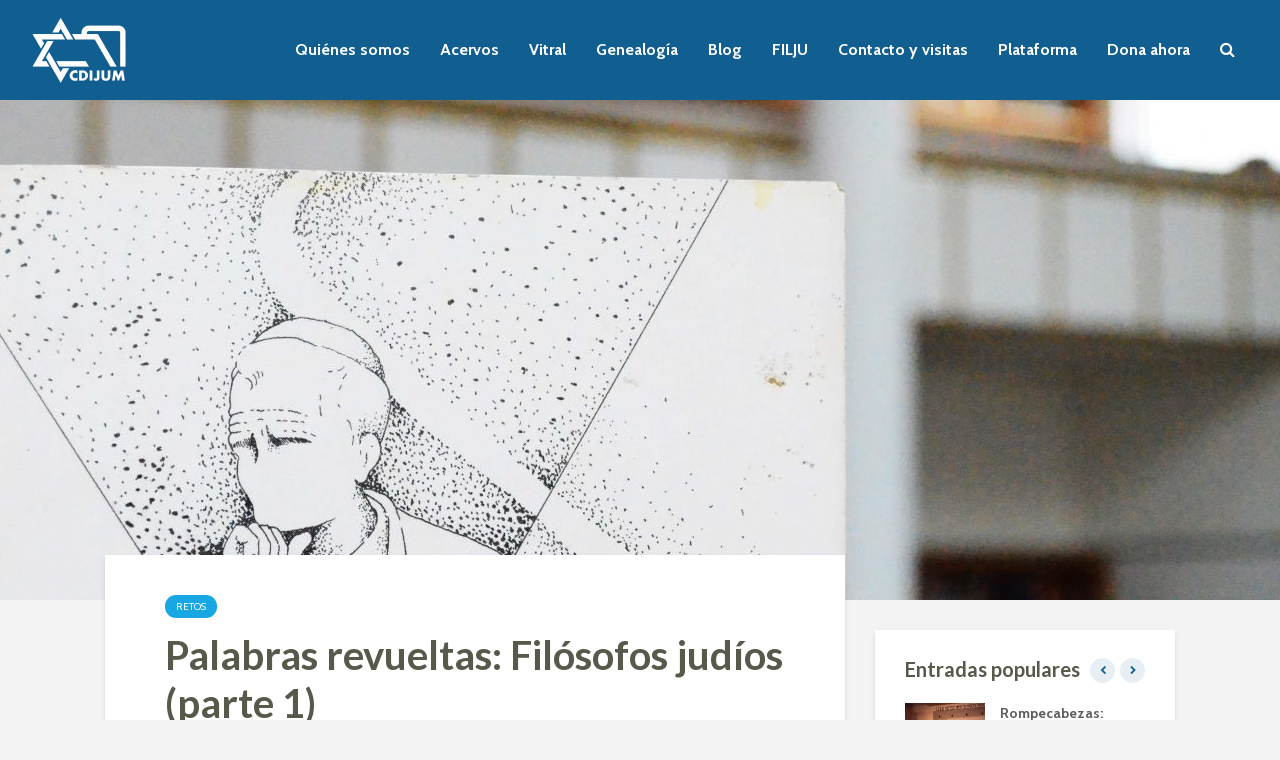

--- FILE ---
content_type: text/html; charset=UTF-8
request_url: https://cdijum.mx/reto-filosofos-judios-1/
body_size: 13511
content:
<!DOCTYPE html><html lang="es" class="no-js"><head><meta charset="UTF-8"><meta name="viewport" content="width=device-width,initial-scale=1.0"><meta name='robots' content='index, follow, max-image-preview:large, max-snippet:-1, max-video-preview:-1' /><link media="all" href="https://cdijum.mx/wp-content/cache/autoptimize/css/autoptimize_8f429f05196d603286f013db69051911.css" rel="stylesheet"><title>Palabras revueltas: Filósofos judíos (parte 1) - Centro de Documentación e Investigación Judío de México</title><link rel="canonical" href="https://cdijum.mx/reto-filosofos-judios-1/" /><meta property="og:locale" content="es_MX" /><meta property="og:type" content="article" /><meta property="og:title" content="Palabras revueltas: Filósofos judíos (parte 1) - Centro de Documentación e Investigación Judío de México" /><meta property="og:description" content="¡Cada semana tenemos un reto nuevo para ti! En esta ocasión, te invitamos a jparticipar en nuestro concurso de preguntas." /><meta property="og:url" content="https://cdijum.mx/reto-filosofos-judios-1/" /><meta property="og:site_name" content="Centro de Documentación e Investigación Judío de México" /><meta property="article:publisher" content="https://www.facebook.com/CDIJUMx/" /><meta property="article:published_time" content="2021-07-27T21:51:30+00:00" /><meta property="article:modified_time" content="2021-07-27T22:10:16+00:00" /><meta property="og:image" content="https://cdijum.mx/wp-content/uploads/2021/07/Filosofos-judios-pagina-scaled.jpg" /><meta property="og:image:width" content="2560" /><meta property="og:image:height" content="1770" /><meta property="og:image:type" content="image/jpeg" /><meta name="author" content="CDIJUM" /><meta name="twitter:card" content="summary_large_image" /><meta name="twitter:creator" content="@CDIJUM" /><meta name="twitter:site" content="@CDIJUM" /><meta name="twitter:label1" content="Escrito por" /><meta name="twitter:data1" content="CDIJUM" /><meta name="twitter:label2" content="Tiempo de lectura" /><meta name="twitter:data2" content="1 minuto" /> <script type="application/ld+json" class="yoast-schema-graph">{"@context":"https://schema.org","@graph":[{"@type":"Article","@id":"https://cdijum.mx/reto-filosofos-judios-1/#article","isPartOf":{"@id":"https://cdijum.mx/reto-filosofos-judios-1/"},"author":{"name":"CDIJUM","@id":"https://cdijum.mx/#/schema/person/e2ef8cc5385cd702328919ea0e0a2b28"},"headline":"Palabras revueltas: Filósofos judíos (parte 1)","datePublished":"2021-07-27T21:51:30+00:00","dateModified":"2021-07-27T22:10:16+00:00","mainEntityOfPage":{"@id":"https://cdijum.mx/reto-filosofos-judios-1/"},"wordCount":104,"publisher":{"@id":"https://cdijum.mx/#organization"},"image":{"@id":"https://cdijum.mx/reto-filosofos-judios-1/#primaryimage"},"thumbnailUrl":"https://cdijum.mx/wp-content/uploads/2021/07/Filosofos-judios-pagina-scaled.jpg","keywords":["CDIJUM","filósofos"],"articleSection":["Retos"],"inLanguage":"es"},{"@type":"WebPage","@id":"https://cdijum.mx/reto-filosofos-judios-1/","url":"https://cdijum.mx/reto-filosofos-judios-1/","name":"Palabras revueltas: Filósofos judíos (parte 1) - Centro de Documentación e Investigación Judío de México","isPartOf":{"@id":"https://cdijum.mx/#website"},"primaryImageOfPage":{"@id":"https://cdijum.mx/reto-filosofos-judios-1/#primaryimage"},"image":{"@id":"https://cdijum.mx/reto-filosofos-judios-1/#primaryimage"},"thumbnailUrl":"https://cdijum.mx/wp-content/uploads/2021/07/Filosofos-judios-pagina-scaled.jpg","datePublished":"2021-07-27T21:51:30+00:00","dateModified":"2021-07-27T22:10:16+00:00","breadcrumb":{"@id":"https://cdijum.mx/reto-filosofos-judios-1/#breadcrumb"},"inLanguage":"es","potentialAction":[{"@type":"ReadAction","target":["https://cdijum.mx/reto-filosofos-judios-1/"]}]},{"@type":"ImageObject","inLanguage":"es","@id":"https://cdijum.mx/reto-filosofos-judios-1/#primaryimage","url":"https://cdijum.mx/wp-content/uploads/2021/07/Filosofos-judios-pagina-scaled.jpg","contentUrl":"https://cdijum.mx/wp-content/uploads/2021/07/Filosofos-judios-pagina-scaled.jpg","width":2560,"height":1770},{"@type":"BreadcrumbList","@id":"https://cdijum.mx/reto-filosofos-judios-1/#breadcrumb","itemListElement":[{"@type":"ListItem","position":1,"name":"Inicio","item":"https://cdijum.mx/"},{"@type":"ListItem","position":2,"name":"Palabras revueltas: Filósofos judíos (parte 1)"}]},{"@type":"WebSite","@id":"https://cdijum.mx/#website","url":"https://cdijum.mx/","name":"Centro de Documentación e Investigación Judío de México","description":"CDIJUM","publisher":{"@id":"https://cdijum.mx/#organization"},"potentialAction":[{"@type":"SearchAction","target":{"@type":"EntryPoint","urlTemplate":"https://cdijum.mx/?s={search_term_string}"},"query-input":{"@type":"PropertyValueSpecification","valueRequired":true,"valueName":"search_term_string"}}],"inLanguage":"es"},{"@type":"Organization","@id":"https://cdijum.mx/#organization","name":"Centro de Documentación e Investigación Judío de México","url":"https://cdijum.mx/","logo":{"@type":"ImageObject","inLanguage":"es","@id":"https://cdijum.mx/#/schema/logo/image/","url":"https://cdijum.mx/wp-content/uploads/2019/08/Logo-Cdijum-fondo-blanco-1.jpg","contentUrl":"https://cdijum.mx/wp-content/uploads/2019/08/Logo-Cdijum-fondo-blanco-1.jpg","width":1181,"height":1181,"caption":"Centro de Documentación e Investigación Judío de México"},"image":{"@id":"https://cdijum.mx/#/schema/logo/image/"},"sameAs":["https://www.facebook.com/CDIJUMx/","https://x.com/CDIJUM","https://www.instagram.com/cdijum/"]},{"@type":"Person","@id":"https://cdijum.mx/#/schema/person/e2ef8cc5385cd702328919ea0e0a2b28","name":"CDIJUM","image":{"@type":"ImageObject","inLanguage":"es","@id":"https://cdijum.mx/#/schema/person/image/","url":"https://secure.gravatar.com/avatar/0490cf8d018b970ff90834e5b9c85ef6b8e031486d54b6528629046b69333f9b?s=96&d=mm&r=g","contentUrl":"https://secure.gravatar.com/avatar/0490cf8d018b970ff90834e5b9c85ef6b8e031486d54b6528629046b69333f9b?s=96&d=mm&r=g","caption":"CDIJUM"},"url":"https://cdijum.mx/author/cdijum/"}]}</script> <link rel='dns-prefetch' href='//www.googletagmanager.com' /><link rel='dns-prefetch' href='//fonts.googleapis.com' /><link rel="alternate" type="application/rss+xml" title="Centro de Documentación e Investigación Judío de México &raquo; Feed" href="https://cdijum.mx/feed/" /><link rel="alternate" type="application/rss+xml" title="Centro de Documentación e Investigación Judío de México &raquo; RSS de los comentarios" href="https://cdijum.mx/comments/feed/" /><link rel="alternate" title="oEmbed (JSON)" type="application/json+oembed" href="https://cdijum.mx/wp-json/oembed/1.0/embed?url=https%3A%2F%2Fcdijum.mx%2Freto-filosofos-judios-1%2F" /><link rel="alternate" title="oEmbed (XML)" type="text/xml+oembed" href="https://cdijum.mx/wp-json/oembed/1.0/embed?url=https%3A%2F%2Fcdijum.mx%2Freto-filosofos-judios-1%2F&#038;format=xml" /><link rel='stylesheet' id='gridlove-fonts-css' href='https://fonts.googleapis.com/css?family=Cabin%3A400%2C700%7CLato%3A400%2C700&#038;subset=latin%2Clatin-ext&#038;ver=1.9.4' type='text/css' media='all' /><link rel='stylesheet' id='elementor-post-6616-css' href='https://cdijum.mx/wp-content/cache/autoptimize/css/autoptimize_single_53045e864b6382781f03a62270dcb6a5.css?ver=1768499158' type='text/css' media='all' /><link rel='stylesheet' id='elementor-post-8059-css' href='https://cdijum.mx/wp-content/cache/autoptimize/css/autoptimize_single_4e0701fe66566d7c123bdb9c87d40287.css?ver=1768554754' type='text/css' media='all' /><link rel='stylesheet' id='elementor-gf-local-roboto-css' href='https://cdijum.mx/wp-content/cache/autoptimize/css/autoptimize_single_3bf3b4a015499ad3c3ad09ac34d4f2a9.css?ver=1742246650' type='text/css' media='all' /><link rel='stylesheet' id='elementor-gf-local-robotoslab-css' href='https://cdijum.mx/wp-content/cache/autoptimize/css/autoptimize_single_3b044908baef806b71206587e3e8cdc8.css?ver=1742246656' type='text/css' media='all' /> <script type="text/javascript" src="https://cdijum.mx/wp-includes/js/jquery/jquery.min.js?ver=3.7.1" id="jquery-core-js"></script> 
 <script type="text/javascript" src="https://www.googletagmanager.com/gtag/js?id=GT-T9LWTNM" id="google_gtagjs-js" async></script> <script type="text/javascript" id="google_gtagjs-js-after">window.dataLayer = window.dataLayer || [];function gtag(){dataLayer.push(arguments);}
gtag("set","linker",{"domains":["cdijum.mx"]});
gtag("js", new Date());
gtag("set", "developer_id.dZTNiMT", true);
gtag("config", "GT-T9LWTNM");
//# sourceURL=google_gtagjs-js-after</script> <link rel="https://api.w.org/" href="https://cdijum.mx/wp-json/" /><link rel="alternate" title="JSON" type="application/json" href="https://cdijum.mx/wp-json/wp/v2/posts/8059" /><link rel="EditURI" type="application/rsd+xml" title="RSD" href="https://cdijum.mx/xmlrpc.php?rsd" /><meta name="generator" content="WordPress 6.9" /><link rel='shortlink' href='https://cdijum.mx/?p=8059' /><meta name="generator" content="Site Kit by Google 1.170.0" /><meta name="generator" content="Redux 4.5.10" /><link rel="preload" href="https://cdijum.mx/wp-content/plugins/wordpress-popup/assets/hustle-ui/fonts/hustle-icons-font.woff2" as="font" type="font/woff2" crossorigin><meta name="generator" content="Elementor 3.34.1; features: additional_custom_breakpoints; settings: css_print_method-external, google_font-enabled, font_display-auto"><link rel="icon" href="https://cdijum.mx/wp-content/uploads/2018/08/cropped-logo_cdijum_transp-1-32x32.png" sizes="32x32" /><link rel="icon" href="https://cdijum.mx/wp-content/uploads/2018/08/cropped-logo_cdijum_transp-1-192x192.png" sizes="192x192" /><link rel="apple-touch-icon" href="https://cdijum.mx/wp-content/uploads/2018/08/cropped-logo_cdijum_transp-1-180x180.png" /><meta name="msapplication-TileImage" content="https://cdijum.mx/wp-content/uploads/2018/08/cropped-logo_cdijum_transp-1-270x270.png" /></head><body data-rsssl=1 class="wp-singular post-template-default single single-post postid-8059 single-format-standard wp-embed-responsive wp-theme-gridlove chrome gridlove-cover-overlay-off gridlove-v_1_9_4 elementor-default elementor-kit-6616 elementor-page elementor-page-8059"><header id="header" class="gridlove-site-header hidden-md-down gridlove-header-wide "><div class="gridlove-header-wrapper"><div class="gridlove-header-1 gridlove-header-middle container"><div class="gridlove-slot-l"><div class="gridlove-site-branding  "> <span class="site-title h1"><a href="https://cdijum.mx/" rel="home"><img class="gridlove-logo" src="https://cdijum.mx/wp-content/uploads/2019/04/logo1.png" alt="Centro de Documentación e Investigación Judío de México"></a></span></div></div><div class="gridlove-slot-r"><nav class="gridlove-main-navigation"><ul id="menu-menu-principal" class="gridlove-main-nav gridlove-menu"><li id="menu-item-80" class="menu-item menu-item-type-post_type menu-item-object-page menu-item-has-children menu-item-80"><a href="https://cdijum.mx/quienes-somos/">Quiénes somos</a><ul class="sub-menu"><li id="menu-item-2520" class="menu-item menu-item-type-post_type menu-item-object-page menu-item-2520"><a href="https://cdijum.mx/historia/">Historia del CDIJUM</a></li><li id="menu-item-2521" class="menu-item menu-item-type-post_type menu-item-object-page menu-item-2521"><a href="https://cdijum.mx/nuestra-sede/">Nuestra sede</a></li><li id="menu-item-2522" class="menu-item menu-item-type-post_type menu-item-object-page menu-item-2522"><a href="https://cdijum.mx/mision-y-objetivos/">Misión, visión y valores</a></li><li id="menu-item-5556" class="menu-item menu-item-type-post_type menu-item-object-page menu-item-5556"><a href="https://cdijum.mx/alianzas/">Alianzas</a></li><li id="menu-item-2523" class="menu-item menu-item-type-post_type menu-item-object-page menu-item-2523"><a href="https://cdijum.mx/patronato/">Patronato</a></li><li id="menu-item-2525" class="menu-item menu-item-type-post_type menu-item-object-page menu-item-2525"><a href="https://cdijum.mx/directorio/">Directorio</a></li></ul></li><li id="menu-item-78" class="menu-item menu-item-type-post_type menu-item-object-page menu-item-has-children menu-item-78"><a href="https://cdijum.mx/acervos/">Acervos</a><ul class="sub-menu"><li id="menu-item-3255" class="menu-item menu-item-type-post_type menu-item-object-page menu-item-3255"><a href="https://cdijum.mx/guia-general-de-fondos/">Guía General de Fondos</a></li><li id="menu-item-2540" class="menu-item menu-item-type-post_type menu-item-object-page menu-item-2540"><a href="https://cdijum.mx/archivo-historico/">Archivo histórico</a></li><li id="menu-item-2541" class="menu-item menu-item-type-post_type menu-item-object-page menu-item-2541"><a href="https://cdijum.mx/fototeca/">Fototeca</a></li><li id="menu-item-2585" class="menu-item menu-item-type-post_type menu-item-object-page menu-item-2585"><a href="https://cdijum.mx/fonoteca/">Fonoteca</a></li><li id="menu-item-2591" class="menu-item menu-item-type-post_type menu-item-object-page menu-item-2591"><a href="https://cdijum.mx/videoteca/">Videoteca</a></li><li id="menu-item-2533" class="menu-item menu-item-type-post_type menu-item-object-page menu-item-2533"><a href="https://cdijum.mx/hemeroteca/">Hemeroteca</a></li><li id="menu-item-2539" class="menu-item menu-item-type-post_type menu-item-object-page menu-item-2539"><a href="https://cdijum.mx/biblioteca/">Biblioteca</a></li><li id="menu-item-2621" class="menu-item menu-item-type-post_type menu-item-object-page menu-item-2621"><a href="https://cdijum.mx/fondo-reservado/">Fondo reservado</a></li><li id="menu-item-2622" class="menu-item menu-item-type-post_type menu-item-object-page menu-item-2622"><a href="https://cdijum.mx/bases-de-datos/">Bases de datos</a></li></ul></li><li id="menu-item-2469" class="menu-item menu-item-type-post_type menu-item-object-page menu-item-2469"><a href="https://cdijum.mx/vitral/">Vitral</a></li><li id="menu-item-3135" class="menu-item menu-item-type-post_type menu-item-object-page menu-item-3135"><a href="https://cdijum.mx/genealogia/">Genealogía</a></li><li id="menu-item-27" class="menu-item menu-item-type-post_type menu-item-object-page menu-item-27"><a href="https://cdijum.mx/blog/">Blog</a></li><li id="menu-item-76" class="menu-item menu-item-type-post_type menu-item-object-page menu-item-76"><a href="https://cdijum.mx/filju/">FILJU</a></li><li id="menu-item-75" class="menu-item menu-item-type-post_type menu-item-object-page menu-item-75"><a href="https://cdijum.mx/contacto/">Contacto y visitas</a></li><li id="menu-item-3311" class="menu-item menu-item-type-custom menu-item-object-custom menu-item-3311"><a href="http://cdijum.kraquen.info/">Plataforma</a></li><li id="menu-item-6040" class="menu-item menu-item-type-post_type menu-item-object-page menu-item-6040"><a href="https://cdijum.mx/dona-ahora/">Dona ahora</a></li></ul></nav><ul class="gridlove-actions gridlove-menu"><li class="gridlove-actions-button gridlove-action-search"> <span> <i class="fa fa-search"></i> </span><ul class="sub-menu"><li><form class="gridlove-search-form" action="https://cdijum.mx/" method="get"><input name="s" type="text" value="" placeholder="Escribe aquí para buscar..." /><button type="submit" class="gridlove-button-search">Buscar</button></form></li></ul></li></ul></div></div></div><div id="gridlove-header-sticky" class="gridlove-header-sticky"><div class="container"><div class="gridlove-slot-l"><div class="gridlove-site-branding  "> <span class="site-title h1"><a href="https://cdijum.mx/" rel="home"><img class="gridlove-logo" src="https://cdijum.mx/wp-content/uploads/2019/04/logo1.png" alt="Centro de Documentación e Investigación Judío de México"></a></span></div></div><div class="gridlove-slot-r"><nav class="gridlove-main-navigation"><ul id="menu-menu-principal-1" class="gridlove-main-nav gridlove-menu"><li class="menu-item menu-item-type-post_type menu-item-object-page menu-item-has-children menu-item-80"><a href="https://cdijum.mx/quienes-somos/">Quiénes somos</a><ul class="sub-menu"><li class="menu-item menu-item-type-post_type menu-item-object-page menu-item-2520"><a href="https://cdijum.mx/historia/">Historia del CDIJUM</a></li><li class="menu-item menu-item-type-post_type menu-item-object-page menu-item-2521"><a href="https://cdijum.mx/nuestra-sede/">Nuestra sede</a></li><li class="menu-item menu-item-type-post_type menu-item-object-page menu-item-2522"><a href="https://cdijum.mx/mision-y-objetivos/">Misión, visión y valores</a></li><li class="menu-item menu-item-type-post_type menu-item-object-page menu-item-5556"><a href="https://cdijum.mx/alianzas/">Alianzas</a></li><li class="menu-item menu-item-type-post_type menu-item-object-page menu-item-2523"><a href="https://cdijum.mx/patronato/">Patronato</a></li><li class="menu-item menu-item-type-post_type menu-item-object-page menu-item-2525"><a href="https://cdijum.mx/directorio/">Directorio</a></li></ul></li><li class="menu-item menu-item-type-post_type menu-item-object-page menu-item-has-children menu-item-78"><a href="https://cdijum.mx/acervos/">Acervos</a><ul class="sub-menu"><li class="menu-item menu-item-type-post_type menu-item-object-page menu-item-3255"><a href="https://cdijum.mx/guia-general-de-fondos/">Guía General de Fondos</a></li><li class="menu-item menu-item-type-post_type menu-item-object-page menu-item-2540"><a href="https://cdijum.mx/archivo-historico/">Archivo histórico</a></li><li class="menu-item menu-item-type-post_type menu-item-object-page menu-item-2541"><a href="https://cdijum.mx/fototeca/">Fototeca</a></li><li class="menu-item menu-item-type-post_type menu-item-object-page menu-item-2585"><a href="https://cdijum.mx/fonoteca/">Fonoteca</a></li><li class="menu-item menu-item-type-post_type menu-item-object-page menu-item-2591"><a href="https://cdijum.mx/videoteca/">Videoteca</a></li><li class="menu-item menu-item-type-post_type menu-item-object-page menu-item-2533"><a href="https://cdijum.mx/hemeroteca/">Hemeroteca</a></li><li class="menu-item menu-item-type-post_type menu-item-object-page menu-item-2539"><a href="https://cdijum.mx/biblioteca/">Biblioteca</a></li><li class="menu-item menu-item-type-post_type menu-item-object-page menu-item-2621"><a href="https://cdijum.mx/fondo-reservado/">Fondo reservado</a></li><li class="menu-item menu-item-type-post_type menu-item-object-page menu-item-2622"><a href="https://cdijum.mx/bases-de-datos/">Bases de datos</a></li></ul></li><li class="menu-item menu-item-type-post_type menu-item-object-page menu-item-2469"><a href="https://cdijum.mx/vitral/">Vitral</a></li><li class="menu-item menu-item-type-post_type menu-item-object-page menu-item-3135"><a href="https://cdijum.mx/genealogia/">Genealogía</a></li><li class="menu-item menu-item-type-post_type menu-item-object-page menu-item-27"><a href="https://cdijum.mx/blog/">Blog</a></li><li class="menu-item menu-item-type-post_type menu-item-object-page menu-item-76"><a href="https://cdijum.mx/filju/">FILJU</a></li><li class="menu-item menu-item-type-post_type menu-item-object-page menu-item-75"><a href="https://cdijum.mx/contacto/">Contacto y visitas</a></li><li class="menu-item menu-item-type-custom menu-item-object-custom menu-item-3311"><a href="http://cdijum.kraquen.info/">Plataforma</a></li><li class="menu-item menu-item-type-post_type menu-item-object-page menu-item-6040"><a href="https://cdijum.mx/dona-ahora/">Dona ahora</a></li></ul></nav></div></div></div></header><div id="gridlove-header-responsive" class="gridlove-header-responsive hidden-lg-up"><div class="container"><div class="gridlove-site-branding mini"> <span class="site-title h1"><a href="https://cdijum.mx/" rel="home"><img class="gridlove-logo-mini" src="https://cdijum.mx/wp-content/uploads/2019/04/logo1.png" alt="Centro de Documentación e Investigación Judío de México"></a></span></div><ul class="gridlove-actions gridlove-menu"><li class="gridlove-actions-button gridlove-action-search"> <span> <i class="fa fa-search"></i> </span><ul class="sub-menu"><li><form class="gridlove-search-form" action="https://cdijum.mx/" method="get"><input name="s" type="text" value="" placeholder="Escribe aquí para buscar..." /><button type="submit" class="gridlove-button-search">Buscar</button></form></li></ul></li><li class="gridlove-actions-button"> <span class="gridlove-sidebar-action"> <i class="fa fa-bars"></i> </span></li></ul></div></div><div id="cover" class="gridlove-cover-area gridlove-cover-single"><div class="gridlove-cover-item"><div class="gridlove-cover-bg"> <span class="gridlove-cover"> <img fetchpriority="high" width="1500" height="500" src="https://cdijum.mx/wp-content/uploads/2021/07/Filosofos-judios-pagina-1500x500.jpg" class="attachment-gridlove-cover size-gridlove-cover wp-post-image" alt="" /> </span></div></div></div><div id="content" class="gridlove-site-content container gridlove-sidebar-right"><div class="row"><div class="gridlove-content gridlove-single-layout-7"><article id="post-8059" class="gridlove-box box-vm post-8059 post type-post status-publish format-standard has-post-thumbnail hentry category-retos tag-cdijum tag-filosofos"><div class="box-inner-p-bigger box-single"><div class="entry-header"><div class="entry-category"> <a href="https://cdijum.mx/category/retos/" class="gridlove-cat gridlove-cat-757">Retos</a></div><h1 class="entry-title">Palabras revueltas: Filósofos judíos (parte 1)</h1><div class="entry-meta"><div class="meta-item meta-author"><span class="vcard author"><span class="fn"><a href="https://cdijum.mx/author/cdijum/"><img alt='' src='https://secure.gravatar.com/avatar/0490cf8d018b970ff90834e5b9c85ef6b8e031486d54b6528629046b69333f9b?s=24&#038;d=mm&#038;r=g' class='avatar avatar-24 photo' height='24' width='24' /> CDIJUM</a></span></span></div><div class="meta-item meta-date"><span class="updated">27 julio, 2021</span></div><div class="meta-item meta-rtime">1 Minutos de lectura</div></div></div><div class="entry-headline h5"><p>¡Cada semana tenemos un reto nuevo para ti!</p><p>En esta ocasión, te invitamos a jparticipar en nuestro concurso de preguntas.</p></div><div class="entry-content"><div data-elementor-type="wp-post" data-elementor-id="8059" class="elementor elementor-8059"><section class="has_eae_slider elementor-section elementor-top-section elementor-element elementor-element-ac2cfee elementor-section-boxed elementor-section-height-default elementor-section-height-default" data-eae-slider="69704" data-id="ac2cfee" data-element_type="section"><div class="elementor-container elementor-column-gap-default"><div class="has_eae_slider elementor-column elementor-col-100 elementor-top-column elementor-element elementor-element-c1442b0" data-eae-slider="79055" data-id="c1442b0" data-element_type="column"><div class="elementor-widget-wrap elementor-element-populated"><div class="elementor-element elementor-element-32251bf elementor-widget elementor-widget-text-editor" data-id="32251bf" data-element_type="widget" data-widget_type="text-editor.default"><div class="elementor-widget-container"><p>¿Cuántos filósofos de origen judío conoces? En nuestro reto semanal deberás descifrar los nombres de cinco de ellos. ¿Cuánto tiempo tardarás en resolver este juego de palabras revueltas?</p><p><strong>Para jugar más de nuestros retos, da clic <a href="https://cdijum.mx/retos-cdijum/">aquí</a></strong></p><p>Por cierto, asegúrate de separar el nombre y el apellido, si es el caso, con un guion medio (-), para que se considere como una respuesta correcta. </p></div></div></div></div></div></section><section class="has_eae_slider elementor-section elementor-top-section elementor-element elementor-element-b8a51c4 elementor-section-boxed elementor-section-height-default elementor-section-height-default" data-eae-slider="74445" data-id="b8a51c4" data-element_type="section"><div class="elementor-container elementor-column-gap-default"><div class="has_eae_slider elementor-column elementor-col-100 elementor-top-column elementor-element elementor-element-69ca4cd" data-eae-slider="60246" data-id="69ca4cd" data-element_type="column"><div class="elementor-widget-wrap elementor-element-populated"><div class="elementor-element elementor-element-6af55c6 elementor-widget elementor-widget-html" data-id="6af55c6" data-element_type="widget" data-widget_type="html.default"><div class="elementor-widget-container"><div><iframe src='https://puzzel.org/es/word-scramble/embed?p=-MfdlBfxrBF7B1OEdbSp' width='100%' height='800' frameborder='0'></iframe></div></div></div></div></div></div></section><section class="has_eae_slider elementor-section elementor-top-section elementor-element elementor-element-72f688b elementor-section-boxed elementor-section-height-default elementor-section-height-default" data-eae-slider="15156" data-id="72f688b" data-element_type="section"><div class="elementor-container elementor-column-gap-default"><div class="has_eae_slider elementor-column elementor-col-100 elementor-top-column elementor-element elementor-element-1714e7e" data-eae-slider="4417" data-id="1714e7e" data-element_type="column"><div class="elementor-widget-wrap elementor-element-populated"><div class="elementor-element elementor-element-0937f0a elementor-widget elementor-widget-text-editor" data-id="0937f0a" data-element_type="widget" data-widget_type="text-editor.default"><div class="elementor-widget-container"><p>Toma captura de pantalla del tiempo en el que lograste resolverlo y compártelo con nosotros en los comentarios de <a href="https://www.facebook.com/CDIJUMx"><strong>Facebook</strong></a> y<strong> </strong><a href="https://twitter.com/CDIJUM"><strong>Twitter</strong></a>.</p></div></div></div></div></div></section></div><div class="entry-tags"> <a href="https://cdijum.mx/tag/cdijum/" rel="tag">CDIJUM</a> <a href="https://cdijum.mx/tag/filosofos/" rel="tag">filósofos</a></div></div><div class="gridlove-author"><div class="row"><div class="col-lg-2 col-md-2 col-sm-5"> <img alt='' src='https://secure.gravatar.com/avatar/0490cf8d018b970ff90834e5b9c85ef6b8e031486d54b6528629046b69333f9b?s=100&#038;d=mm&#038;r=g' srcset='https://secure.gravatar.com/avatar/0490cf8d018b970ff90834e5b9c85ef6b8e031486d54b6528629046b69333f9b?s=200&#038;d=mm&#038;r=g 2x' class='avatar avatar-100 photo' height='100' width='100' decoding='async'/></div><div class="col-lg-10 col-md-10 col-sm-12"><h4>CDIJUM</h4><div class="gridlove-author-desc"></div><div class="gridlove-author-links"> <a href="https://cdijum.mx/author/cdijum/" class="gridlove-pill pill-large">Ver todas las entradas </a></div></div></div></div><nav class="gridlove-prev-next-nav"><div class="gridlove-prev-link"> <a href="https://cdijum.mx/reto-comunidad-judia-1/"> <span class="gridlove-pn-ico"><i class="fa fa fa-chevron-left"></i></span> <span class="gridlove-pn-link">Concurso de preguntas: historia de la comunidad judía de México</span> </a></div><div class="gridlove-next-link"> <a href="https://cdijum.mx/rompecabezas-pasaporte-aleman-con-sello-nazi/"> <span class="gridlove-pn-ico"><i class="fa fa fa-chevron-right"></i></span> <span class="gridlove-pn-link">Rompecabezas: pasaporte alemán con sello nazi</span> </a></div></nav></div></article><div class="gridlove-related"><div class="gridlove-module"><div class="module-header"><div class="module-title"><h4 class="h2">También te podría gustar</h4></div></div><div class="row"><div class="col-lg-12 col-md-12 col-sm-12"><article class="gridlove-post gridlove-post-b gridlove-box  post-8222 post type-post status-publish format-standard has-post-thumbnail hentry category-retos"><div class="entry-image"> <a href="https://cdijum.mx/reto-hashomer-hm-1/" title="Rompecabezas: Fondo Hashomer Hatzair México"><img width="385" height="300" src="https://cdijum.mx/wp-content/uploads/2021/10/HH-1.-Evento-385x300.jpg" class="attachment-gridlove-b8 size-gridlove-b8 wp-post-image" alt="" /></a></div><div class="box-inner-ptbr box-col-b entry-sm-overlay"><div class="box-inner-ellipsis"><div class="entry-category"> <a href="https://cdijum.mx/category/retos/" class="gridlove-cat gridlove-cat-757">Retos</a></div><h2 class="entry-title h3"><a href="https://cdijum.mx/reto-hashomer-hm-1/">Rompecabezas: Fondo Hashomer Hatzair México</a></h2><div class="entry-content"><p>Para el reto esta semana preparamos para ti un rompecabezas con una fotografía de nuestros acervos.</p></div></div><div class="entry-meta"><div class="meta-item meta-author"><span class="vcard author"><span class="fn"><a href="https://cdijum.mx/author/cdijum/"><img alt='' src='https://secure.gravatar.com/avatar/0490cf8d018b970ff90834e5b9c85ef6b8e031486d54b6528629046b69333f9b?s=24&#038;d=mm&#038;r=g' class='avatar avatar-24 photo' height='24' width='24' /> CDIJUM</a></span></span></div></div></div></article></div><div class="col-lg-12 col-md-12 col-sm-12"><article class="gridlove-post gridlove-post-b gridlove-box  post-8182 post type-post status-publish format-standard has-post-thumbnail hentry category-retos tag-cajas-de-torot tag-cdijum tag-judios-en-mexico"><div class="entry-image"> <a href="https://cdijum.mx/retos-cajas-torot/" title="Juego de memoria: cajas de Torot"><img width="385" height="300" src="https://cdijum.mx/wp-content/uploads/2021/10/DSC_0386-385x300.jpg" class="attachment-gridlove-b8 size-gridlove-b8 wp-post-image" alt="" /></a></div><div class="box-inner-ptbr box-col-b entry-sm-overlay"><div class="box-inner-ellipsis"><div class="entry-category"> <a href="https://cdijum.mx/category/retos/" class="gridlove-cat gridlove-cat-757">Retos</a></div><h2 class="entry-title h3"><a href="https://cdijum.mx/retos-cajas-torot/">Juego de memoria: cajas de Torot</a></h2><div class="entry-content"><p>¡Cada semana tenemos un nuevo reto para ti!</p></div></div><div class="entry-meta"><div class="meta-item meta-author"><span class="vcard author"><span class="fn"><a href="https://cdijum.mx/author/cdijum/"><img alt='' src='https://secure.gravatar.com/avatar/0490cf8d018b970ff90834e5b9c85ef6b8e031486d54b6528629046b69333f9b?s=24&#038;d=mm&#038;r=g' class='avatar avatar-24 photo' height='24' width='24' /> CDIJUM</a></span></span></div></div></div></article></div><div class="col-lg-12 col-md-12 col-sm-12"><article class="gridlove-post gridlove-post-b gridlove-box  post-8216 post type-post status-publish format-standard has-post-thumbnail hentry category-cine category-retos tag-cine tag-kubrick"><div class="entry-image"> <a href="https://cdijum.mx/preguntas-cine-1/" title="Concurso de preguntas: cine (parte 1)"><img width="385" height="300" src="https://cdijum.mx/wp-content/uploads/2021/10/Kubrick-1-385x300.jpeg" class="attachment-gridlove-b8 size-gridlove-b8 wp-post-image" alt="" /></a></div><div class="box-inner-ptbr box-col-b entry-sm-overlay"><div class="box-inner-ellipsis"><div class="entry-category"> <a href="https://cdijum.mx/category/cine/" class="gridlove-cat gridlove-cat-659">Cine</a><a href="https://cdijum.mx/category/retos/" class="gridlove-cat gridlove-cat-757">Retos</a></div><h2 class="entry-title h3"><a href="https://cdijum.mx/preguntas-cine-1/">Concurso de preguntas: cine (parte 1)</a></h2><div class="entry-content"><p>En esta ocasión te invitamos a resolver este concurso de preguntas. Cada semana tenemos un nuevo reto para ti.</p></div></div><div class="entry-meta"><div class="meta-item meta-author"><span class="vcard author"><span class="fn"><a href="https://cdijum.mx/author/cdijum/"><img alt='' src='https://secure.gravatar.com/avatar/0490cf8d018b970ff90834e5b9c85ef6b8e031486d54b6528629046b69333f9b?s=24&#038;d=mm&#038;r=g' class='avatar avatar-24 photo' height='24' width='24' /> CDIJUM</a></span></span></div></div></div></article></div></div></div></div></div><div class="gridlove-sidebar"><div class="gridlove-sticky-sidebar"><div id="gridlove_posts_widget-2" class="widget gridlove-box gridlove_posts_widget"><h4 class="widget-title">Entradas populares<span class="gridlove-slider-controls" data-autoplay="0"></span></h4><div class="gridlove-posts-widget gridlove-widget-slider"><div class="gridlove-posts-widget-item-wrapper"><article class="post-8222 post type-post status-publish format-standard has-post-thumbnail hentry category-retos"><div class="entry-image"> <a href="https://cdijum.mx/reto-hashomer-hm-1/" title="Rompecabezas: Fondo Hashomer Hatzair México"> <img width="80" height="60" src="https://cdijum.mx/wp-content/uploads/2021/10/HH-1.-Evento-80x60.jpg" class="attachment-gridlove-thumbnail size-gridlove-thumbnail wp-post-image" alt="" /> </a></div><div class="entry-header"><h6><a href="https://cdijum.mx/reto-hashomer-hm-1/">Rompecabezas: Fondo Hashomer Hatzair México</a></h6></div></article><article class="post-8182 post type-post status-publish format-standard has-post-thumbnail hentry category-retos tag-cajas-de-torot tag-cdijum tag-judios-en-mexico"><div class="entry-image"> <a href="https://cdijum.mx/retos-cajas-torot/" title="Juego de memoria: cajas de Torot"> <img width="80" height="60" src="https://cdijum.mx/wp-content/uploads/2021/10/DSC_0386-80x60.jpg" class="attachment-gridlove-thumbnail size-gridlove-thumbnail wp-post-image" alt="" /> </a></div><div class="entry-header"><h6><a href="https://cdijum.mx/retos-cajas-torot/">Juego de memoria: cajas de Torot</a></h6></div></article><article class="post-8216 post type-post status-publish format-standard has-post-thumbnail hentry category-cine category-retos tag-cine tag-kubrick"><div class="entry-image"> <a href="https://cdijum.mx/preguntas-cine-1/" title="Concurso de preguntas: cine (parte 1)"> <img width="80" height="60" src="https://cdijum.mx/wp-content/uploads/2021/10/Kubrick-1-80x60.jpeg" class="attachment-gridlove-thumbnail size-gridlove-thumbnail wp-post-image" alt="" /> </a></div><div class="entry-header"><h6><a href="https://cdijum.mx/preguntas-cine-1/">Concurso de preguntas: cine (parte 1)</a></h6></div></article></div><div class="gridlove-posts-widget-item-wrapper"><article class="post-8185 post type-post status-publish format-standard has-post-thumbnail hentry category-retos tag-cdijum tag-sopa-de-letras"><div class="entry-image"> <a href="https://cdijum.mx/sopa-de-letras-cdijum-2/" title="Sopa de letras: CDIJUM (parte 2)"> <img width="80" height="60" src="https://cdijum.mx/wp-content/uploads/2021/07/Libreros-1-80x60.jpg" class="attachment-gridlove-thumbnail size-gridlove-thumbnail wp-post-image" alt="" /> </a></div><div class="entry-header"><h6><a href="https://cdijum.mx/sopa-de-letras-cdijum-2/">Sopa de letras: CDIJUM (parte 2)</a></h6></div></article><article class="post-8175 post type-post status-publish format-standard has-post-thumbnail hentry category-retos tag-cdijum tag-rusia-zarista"><div class="entry-image"> <a href="https://cdijum.mx/retos-billetes-rusia/" title="Puzle deslizante: billetes de la Rusia zarista"> <img width="80" height="60" src="https://cdijum.mx/wp-content/uploads/2021/10/41-Billetes-de-Rusia-Zarista-7-80x60.jpg" class="attachment-gridlove-thumbnail size-gridlove-thumbnail wp-post-image" alt="" /> </a></div><div class="entry-header"><h6><a href="https://cdijum.mx/retos-billetes-rusia/">Puzle deslizante: billetes de la Rusia zarista</a></h6></div></article><article class="post-8168 post type-post status-publish format-standard has-post-thumbnail hentry category-retos tag-cdijum tag-retos"><div class="entry-image"> <a href="https://cdijum.mx/palabras-revueltas-periodicos/" title="Palabras revueltas: los periódicos de nuestra hemeroteca"> <img width="80" height="60" src="https://cdijum.mx/wp-content/uploads/2019/04/s¦tano_04A2550-80x60.jpg" class="attachment-gridlove-thumbnail size-gridlove-thumbnail wp-post-image" alt="" /> </a></div><div class="entry-header"><h6><a href="https://cdijum.mx/palabras-revueltas-periodicos/">Palabras revueltas: los periódicos de nuestra hemeroteca</a></h6></div></article></div><div class="gridlove-posts-widget-item-wrapper"><article class="post-8142 post type-post status-publish format-standard has-post-thumbnail hentry category-retos tag-cdijum tag-fiestas-patrias tag-retos tag-septiembre"><div class="entry-image"> <a href="https://cdijum.mx/retos-fiestas-patrias/" title="Rompecabezas: fiestas patrias"> <img width="80" height="60" src="https://cdijum.mx/wp-content/uploads/2021/09/reto-fiestas-patrias-80x60.jpg" class="attachment-gridlove-thumbnail size-gridlove-thumbnail wp-post-image" alt="" /> </a></div><div class="entry-header"><h6><a href="https://cdijum.mx/retos-fiestas-patrias/">Rompecabezas: fiestas patrias</a></h6></div></article><article class="post-8102 post type-post status-publish format-standard has-post-thumbnail hentry category-arte category-retos"><div class="entry-image"> <a href="https://cdijum.mx/pinturas-1/" title="Pinturas de artistas judíos (parte 1)"> <img width="80" height="60" src="https://cdijum.mx/wp-content/uploads/2019/03/marc-chagall-80x60.jpg" class="attachment-gridlove-thumbnail size-gridlove-thumbnail wp-post-image" alt="" /> </a></div><div class="entry-header"><h6><a href="https://cdijum.mx/pinturas-1/">Pinturas de artistas judíos (parte 1)</a></h6></div></article><article class="post-7939 post type-post status-publish format-standard has-post-thumbnail hentry category-comunidad category-historia category-retos"><div class="entry-image"> <a href="https://cdijum.mx/reto-comunidad-judia-1/" title="Concurso de preguntas: historia de la comunidad judía de México"> <img width="80" height="60" src="https://cdijum.mx/wp-content/uploads/2020/07/fototeca-2-80x60.jpg" class="attachment-gridlove-thumbnail size-gridlove-thumbnail wp-post-image" alt="" /> </a></div><div class="entry-header"><h6><a href="https://cdijum.mx/reto-comunidad-judia-1/">Concurso de preguntas: historia de la comunidad judía de México</a></h6></div></article></div><div class="gridlove-posts-widget-item-wrapper"><article class="post-7799 post type-post status-publish format-standard has-post-thumbnail hentry category-retos tag-cdijum tag-pasaporte tag-retos"><div class="entry-image"> <a href="https://cdijum.mx/rompecabezas-pasaporte-aleman-con-sello-nazi/" title="Rompecabezas: pasaporte alemán con sello nazi"> <img width="80" height="60" src="https://cdijum.mx/wp-content/uploads/2021/05/59_pasaporte_alemán_con_sello_nazi_-7-80x60.jpg" class="attachment-gridlove-thumbnail size-gridlove-thumbnail wp-post-image" alt="" /> </a></div><div class="entry-header"><h6><a href="https://cdijum.mx/rompecabezas-pasaporte-aleman-con-sello-nazi/">Rompecabezas: pasaporte alemán con sello nazi</a></h6></div></article><article class="post-7794 post type-post status-publish format-standard has-post-thumbnail hentry category-retos tag-biblioteca tag-cdijum tag-puzle tag-retos"><div class="entry-image"> <a href="https://cdijum.mx/postal-biblioteca-2/" title="Rompecabezas deslizante: Postal de biblioteca (parte 2)"> <img width="80" height="60" src="https://cdijum.mx/wp-content/uploads/2019/10/El-golem-1-80x60.jpg" class="attachment-gridlove-thumbnail size-gridlove-thumbnail wp-post-image" alt="" /> </a></div><div class="entry-header"><h6><a href="https://cdijum.mx/postal-biblioteca-2/">Rompecabezas deslizante: Postal de biblioteca (parte 2)</a></h6></div></article><article class="post-7783 post type-post status-publish format-standard has-post-thumbnail hentry category-retos tag-cdijum tag-juego-de-memoria tag-retos"><div class="entry-image"> <a href="https://cdijum.mx/juego-de-memoria-fototeca-del-cdijum-parte-1/" title="Juego de memoria: Fototeca del CDIJUM (parte 1)"> <img width="80" height="60" src="https://cdijum.mx/wp-content/uploads/2021/05/8-Inmigrantes-bajando-del-barco-80x60.jpg" class="attachment-gridlove-thumbnail size-gridlove-thumbnail wp-post-image" alt="" /> </a></div><div class="entry-header"><h6><a href="https://cdijum.mx/juego-de-memoria-fototeca-del-cdijum-parte-1/">Juego de memoria: Fototeca del CDIJUM (parte 1)</a></h6></div></article></div></div></div></div></div></div></div><div id="footer" class="gridlove-footer"><div class="container"><div class="row"><div class="col-lg-4 col-md-6 col-sm-12"></div><div class="col-lg-4 col-md-6 col-sm-12"></div><div class="col-lg-4 col-md-6 col-sm-12"><div id="gridlove_category_widget-17" class="widget gridlove_category_widget"><h4 class="widget-title">Categorías destacadas</h4><ul class="gridlove-count-color"><li><a href="https://cdijum.mx/category/efemerides/" class="gridlove-cat-col-241"><span class="category-text">Efemérides</span><span class="gridlove-count gridlove-cat gridlove-cat-241">93</span></a></li><li><a href="https://cdijum.mx/category/historia/" class="gridlove-cat-col-60"><span class="category-text">Historia</span><span class="gridlove-count gridlove-cat gridlove-cat-60">133</span></a></li><li><a href="https://cdijum.mx/category/noticias/" class="gridlove-cat-col-59"><span class="category-text">Noticias</span><span class="gridlove-count gridlove-cat gridlove-cat-59">72</span></a></li></ul></div></div></div></div><div class="gridlove-copyright"><div class="container"><p style="text-align: left">CDIJUM &copy; 2026. Sitio realizado por <a href="http://kraquen.info" target="_blank">Kraquen</a>.<p> Agradecemos la valiosa aportación de Jaime y Lily Bernstein y de Alejandro y Raquel Rubinstein para la realización de esta página.</p></div></div></div><div class="gridlove-sidebar-action-wrapper"> <span class="gridlove-action-close"><i class="fa fa-times" aria-hidden="true"></i></span><div class="gridlove-sidebar-action-inside"><div class="hidden-lg-up widget gridlove-box widget_nav_menu"><ul id="menu-menu-principal-2" class="gridlove-mobile-menu"><li class="menu-item menu-item-type-post_type menu-item-object-page menu-item-has-children menu-item-80"><a href="https://cdijum.mx/quienes-somos/">Quiénes somos</a><ul class="sub-menu"><li class="menu-item menu-item-type-post_type menu-item-object-page menu-item-2520"><a href="https://cdijum.mx/historia/">Historia del CDIJUM</a></li><li class="menu-item menu-item-type-post_type menu-item-object-page menu-item-2521"><a href="https://cdijum.mx/nuestra-sede/">Nuestra sede</a></li><li class="menu-item menu-item-type-post_type menu-item-object-page menu-item-2522"><a href="https://cdijum.mx/mision-y-objetivos/">Misión, visión y valores</a></li><li class="menu-item menu-item-type-post_type menu-item-object-page menu-item-5556"><a href="https://cdijum.mx/alianzas/">Alianzas</a></li><li class="menu-item menu-item-type-post_type menu-item-object-page menu-item-2523"><a href="https://cdijum.mx/patronato/">Patronato</a></li><li class="menu-item menu-item-type-post_type menu-item-object-page menu-item-2525"><a href="https://cdijum.mx/directorio/">Directorio</a></li></ul></li><li class="menu-item menu-item-type-post_type menu-item-object-page menu-item-has-children menu-item-78"><a href="https://cdijum.mx/acervos/">Acervos</a><ul class="sub-menu"><li class="menu-item menu-item-type-post_type menu-item-object-page menu-item-3255"><a href="https://cdijum.mx/guia-general-de-fondos/">Guía General de Fondos</a></li><li class="menu-item menu-item-type-post_type menu-item-object-page menu-item-2540"><a href="https://cdijum.mx/archivo-historico/">Archivo histórico</a></li><li class="menu-item menu-item-type-post_type menu-item-object-page menu-item-2541"><a href="https://cdijum.mx/fototeca/">Fototeca</a></li><li class="menu-item menu-item-type-post_type menu-item-object-page menu-item-2585"><a href="https://cdijum.mx/fonoteca/">Fonoteca</a></li><li class="menu-item menu-item-type-post_type menu-item-object-page menu-item-2591"><a href="https://cdijum.mx/videoteca/">Videoteca</a></li><li class="menu-item menu-item-type-post_type menu-item-object-page menu-item-2533"><a href="https://cdijum.mx/hemeroteca/">Hemeroteca</a></li><li class="menu-item menu-item-type-post_type menu-item-object-page menu-item-2539"><a href="https://cdijum.mx/biblioteca/">Biblioteca</a></li><li class="menu-item menu-item-type-post_type menu-item-object-page menu-item-2621"><a href="https://cdijum.mx/fondo-reservado/">Fondo reservado</a></li><li class="menu-item menu-item-type-post_type menu-item-object-page menu-item-2622"><a href="https://cdijum.mx/bases-de-datos/">Bases de datos</a></li></ul></li><li class="menu-item menu-item-type-post_type menu-item-object-page menu-item-2469"><a href="https://cdijum.mx/vitral/">Vitral</a></li><li class="menu-item menu-item-type-post_type menu-item-object-page menu-item-3135"><a href="https://cdijum.mx/genealogia/">Genealogía</a></li><li class="menu-item menu-item-type-post_type menu-item-object-page menu-item-27"><a href="https://cdijum.mx/blog/">Blog</a></li><li class="menu-item menu-item-type-post_type menu-item-object-page menu-item-76"><a href="https://cdijum.mx/filju/">FILJU</a></li><li class="menu-item menu-item-type-post_type menu-item-object-page menu-item-75"><a href="https://cdijum.mx/contacto/">Contacto y visitas</a></li><li class="menu-item menu-item-type-custom menu-item-object-custom menu-item-3311"><a href="http://cdijum.kraquen.info/">Plataforma</a></li><li class="menu-item menu-item-type-post_type menu-item-object-page menu-item-6040"><a href="https://cdijum.mx/dona-ahora/">Dona ahora</a></li></ul></div></div></div><div class="gridlove-sidebar-action-overlay"></div> <script type="speculationrules">{"prefetch":[{"source":"document","where":{"and":[{"href_matches":"/*"},{"not":{"href_matches":["/wp-*.php","/wp-admin/*","/wp-content/uploads/*","/wp-content/*","/wp-content/plugins/*","/wp-content/themes/gridlove/*","/*\\?(.+)"]}},{"not":{"selector_matches":"a[rel~=\"nofollow\"]"}},{"not":{"selector_matches":".no-prefetch, .no-prefetch a"}}]},"eagerness":"conservative"}]}</script>  <script type="text/javascript">var sbiajaxurl = "https://cdijum.mx/wp-admin/admin-ajax.php";</script> <script>const lazyloadRunObserver = () => {
					const lazyloadBackgrounds = document.querySelectorAll( `.e-con.e-parent:not(.e-lazyloaded)` );
					const lazyloadBackgroundObserver = new IntersectionObserver( ( entries ) => {
						entries.forEach( ( entry ) => {
							if ( entry.isIntersecting ) {
								let lazyloadBackground = entry.target;
								if( lazyloadBackground ) {
									lazyloadBackground.classList.add( 'e-lazyloaded' );
								}
								lazyloadBackgroundObserver.unobserve( entry.target );
							}
						});
					}, { rootMargin: '200px 0px 200px 0px' } );
					lazyloadBackgrounds.forEach( ( lazyloadBackground ) => {
						lazyloadBackgroundObserver.observe( lazyloadBackground );
					} );
				};
				const events = [
					'DOMContentLoaded',
					'elementor/lazyload/observe',
				];
				events.forEach( ( event ) => {
					document.addEventListener( event, lazyloadRunObserver );
				} );</script> <link rel='stylesheet' id='hustle-fonts-css' href='https://fonts.bunny.net/css?family=Open+Sans%3A700%2Cregular%2Cbold&#038;display=swap&#038;ver=1.0' type='text/css' media='all' /> <script type="text/javascript" src="https://cdijum.mx/wp-includes/js/dist/hooks.min.js?ver=dd5603f07f9220ed27f1" id="wp-hooks-js"></script> <script type="text/javascript" src="https://cdijum.mx/wp-includes/js/dist/i18n.min.js?ver=c26c3dc7bed366793375" id="wp-i18n-js"></script> <script type="text/javascript" id="wp-i18n-js-after">wp.i18n.setLocaleData( { 'text direction\u0004ltr': [ 'ltr' ] } );
//# sourceURL=wp-i18n-js-after</script> <script type="text/javascript" id="contact-form-7-js-translations">( function( domain, translations ) {
	var localeData = translations.locale_data[ domain ] || translations.locale_data.messages;
	localeData[""].domain = domain;
	wp.i18n.setLocaleData( localeData, domain );
} )( "contact-form-7", {"translation-revision-date":"2025-10-15 14:20:18+0000","generator":"GlotPress\/4.0.3","domain":"messages","locale_data":{"messages":{"":{"domain":"messages","plural-forms":"nplurals=2; plural=n != 1;","lang":"es_MX"},"This contact form is placed in the wrong place.":["Este formulario de contacto est\u00e1 situado en el lugar incorrecto."],"Error:":["Error:"]}},"comment":{"reference":"includes\/js\/index.js"}} );
//# sourceURL=contact-form-7-js-translations</script> <script type="text/javascript" id="contact-form-7-js-before">var wpcf7 = {
    "api": {
        "root": "https:\/\/cdijum.mx\/wp-json\/",
        "namespace": "contact-form-7\/v1"
    },
    "cached": 1
};
//# sourceURL=contact-form-7-js-before</script> <script type="text/javascript" id="eae-main-js-extra">var eae = {"ajaxurl":"https://cdijum.mx/wp-admin/admin-ajax.php","current_url":"aHR0cHM6Ly9jZGlqdW0ubXgvcmV0by1maWxvc29mb3MtanVkaW9zLTEv","nonce":"de9b57ec38","plugin_url":"https://cdijum.mx/wp-content/plugins/addon-elements-for-elementor-page-builder/"};
var eae_editor = {"plugin_url":"https://cdijum.mx/wp-content/plugins/addon-elements-for-elementor-page-builder/"};
//# sourceURL=eae-main-js-extra</script> <script type="text/javascript" id="gridlove-main-js-extra">var gridlove_js_settings = {"rtl_mode":"","header_sticky":"1","header_sticky_offset":"100","header_sticky_up":"","logo":"https://cdijum.mx/wp-content/uploads/2019/04/logo1.png","logo_retina":"https://cdijum.mx/wp-content/uploads/2019/04/logo1.png","logo_mini":"https://cdijum.mx/wp-content/uploads/2019/04/logo1.png","logo_mini_retina":"https://cdijum.mx/wp-content/uploads/2019/04/logo1.png","gridlove_gallery":"1","responsive_secondary_nav":"","responsive_more_link":"","responsive_social_nav":""};
//# sourceURL=gridlove-main-js-extra</script> <script type="text/javascript" id="hui_scripts-js-extra">var hustleSettings = {"mobile_breakpoint":"782"};
//# sourceURL=hui_scripts-js-extra</script> <script type="text/javascript" id="hustle_front-js-extra">var Modules = [{"settings":{"auto_close_success_message":"0","triggers":{"on_time_delay":"3","on_time_unit":"seconds","on_scroll":"scrolled","on_scroll_page_percent":20,"on_scroll_css_selector":"","enable_on_click_element":"1","on_click_element":"","enable_on_click_shortcode":"1","on_exit_intent_per_session":"1","on_exit_intent_delayed_time":"0","on_exit_intent_delayed_unit":"seconds","on_adblock_delay":"0","on_adblock_delay_unit":"seconds","trigger":["time"]},"animation_in":"no_animation","animation_out":"no_animation","after_close":"keep_show","expiration":365,"expiration_unit":"days","after_optin_expiration":365,"after_optin_expiration_unit":"days","after_cta_expiration":365,"after_cta2_expiration":365,"after_cta_expiration_unit":"days","after_cta2_expiration_unit":"days","on_submit":"nothing","on_submit_delay":"5","on_submit_delay_unit":"seconds","close_cta":"0","close_cta_time":"0","close_cta_unit":"seconds","hide_after_cta":"keep_show","hide_after_cta2":"keep_show","hide_after_subscription":"keep_show","is_schedule":"0","schedule":{"not_schedule_start":"1","start_date":"02/24/2023","start_hour":"12","start_minute":"00","start_meridiem_offset":"am","not_schedule_end":"1","end_date":"03/02/2023","end_hour":"11","end_minute":"59","end_meridiem_offset":"pm","active_days":"all","week_days":[],"is_active_all_day":"1","day_start_hour":"00","day_start_minute":"00","day_start_meridiem_offset":"am","day_end_hour":"11","day_end_minute":"59","day_end_meridiem_offset":"pm","time_to_use":"server","custom_timezone":"UTC"},"after_close_trigger":["click_close_icon"]},"module_id":"6","blog_id":"0","module_name":"Curso de Paleograf\u00eda \"Las letras entre las palabras: rescate documental de procesos inquisitoriales sobre judaizantes\"","module_type":"embedded","active":"1","module_mode":"optin"},{"settings":{"auto_close_success_message":"0","triggers":{"on_time_delay":"0","on_time_unit":"seconds","on_scroll":"scrolled","on_scroll_page_percent":20,"on_scroll_css_selector":"","enable_on_click_element":"1","on_click_element":"","enable_on_click_shortcode":"1","on_exit_intent_per_session":"1","on_exit_intent_delayed_time":"0","on_exit_intent_delayed_unit":"seconds","on_adblock_delay":"0","on_adblock_delay_unit":"seconds","trigger":["time"]},"animation_in":"no_animation","animation_out":"no_animation","after_close":"keep_show","expiration":365,"expiration_unit":"days","after_optin_expiration":365,"after_optin_expiration_unit":"days","after_cta_expiration":365,"after_cta2_expiration":365,"after_cta_expiration_unit":"days","after_cta2_expiration_unit":"days","on_submit":"nothing","on_submit_delay":"5","on_submit_delay_unit":"seconds","close_cta":"0","close_cta_time":"0","close_cta_unit":"seconds","hide_after_cta":"keep_show","hide_after_cta2":"keep_show","hide_after_subscription":"keep_show","is_schedule":"0","schedule":{"not_schedule_start":"1","start_date":"12/09/2021","start_hour":"12","start_minute":"00","start_meridiem_offset":"am","not_schedule_end":"1","end_date":"12/15/2021","end_hour":"11","end_minute":"59","end_meridiem_offset":"pm","active_days":"all","week_days":[],"is_active_all_day":"1","day_start_hour":"00","day_start_minute":"00","day_start_meridiem_offset":"am","day_end_hour":"11","day_end_minute":"59","day_end_meridiem_offset":"pm","time_to_use":"server","custom_timezone":"UTC"},"after_close_trigger":["click_close_icon"]},"module_id":"5","blog_id":"0","module_name":"Inquisici\u00f3n e imperio espa\u00f1ol (Espa\u00f1a, Italia, Flandes, Indias)","module_type":"embedded","active":"1","module_mode":"optin"},{"settings":{"auto_close_success_message":"0","triggers":{"on_time_delay":"0","on_time_unit":"seconds","on_scroll":"scrolled","on_scroll_page_percent":20,"on_scroll_css_selector":"","enable_on_click_element":"1","on_click_element":"","enable_on_click_shortcode":"1","on_exit_intent_per_session":"1","on_exit_intent_delayed_time":"0","on_exit_intent_delayed_unit":"seconds","on_adblock_delay":"0","on_adblock_delay_unit":"seconds","trigger":["time"]},"animation_in":"no_animation","animation_out":"no_animation","after_close":"keep_show","expiration":365,"expiration_unit":"days","after_optin_expiration":365,"after_optin_expiration_unit":"days","after_cta_expiration":365,"after_cta2_expiration":365,"after_cta_expiration_unit":"days","after_cta2_expiration_unit":"days","on_submit":"nothing","on_submit_delay":"5","on_submit_delay_unit":"seconds","close_cta":"0","close_cta_time":"0","close_cta_unit":"seconds","hide_after_cta":"keep_show","hide_after_cta2":"keep_show","hide_after_subscription":"keep_show","is_schedule":"0","schedule":{"not_schedule_start":"1","start_date":"12/09/2021","start_hour":"12","start_minute":"00","start_meridiem_offset":"am","not_schedule_end":"1","end_date":"12/15/2021","end_hour":"11","end_minute":"59","end_meridiem_offset":"pm","active_days":"all","week_days":[],"is_active_all_day":"1","day_start_hour":"00","day_start_minute":"00","day_start_meridiem_offset":"am","day_end_hour":"11","day_end_minute":"59","day_end_meridiem_offset":"pm","time_to_use":"server","custom_timezone":"UTC"},"after_close_trigger":["click_close_icon"]},"module_id":"4","blog_id":"0","module_name":"Ciclos de lectura CDIJUM","module_type":"embedded","active":"1","module_mode":"optin"}];
var incOpt = {"conditional_tags":{"is_single":true,"is_singular":true,"is_tag":false,"is_category":false,"is_author":false,"is_date":false,"is_post_type_archive":false,"is_404":false,"is_front_page":false,"is_search":false},"is_admin":"","real_page_id":"","thereferrer":"","actual_url":"cdijum.mx/reto-filosofos-judios-1/","full_actual_url":"https://cdijum.mx/reto-filosofos-judios-1/","native_share_enpoints":{"facebook":"https://www.facebook.com/sharer/sharer.php?u=https%3A%2F%2Fcdijum.mx%2Freto-filosofos-judios-1","twitter":"https://twitter.com/intent/tweet?url=https%3A%2F%2Fcdijum.mx%2Freto-filosofos-judios-1&text=Palabras%20revueltas%3A%20Fil%C3%B3sofos%20jud%C3%ADos%20%28parte%201%29","pinterest":"https://www.pinterest.com/pin/create/button/?url=https%3A%2F%2Fcdijum.mx%2Freto-filosofos-judios-1","reddit":"https://www.reddit.com/submit?url=https%3A%2F%2Fcdijum.mx%2Freto-filosofos-judios-1","linkedin":"https://www.linkedin.com/shareArticle?mini=true&url=https%3A%2F%2Fcdijum.mx%2Freto-filosofos-judios-1","vkontakte":"https://vk.com/share.php?url=https%3A%2F%2Fcdijum.mx%2Freto-filosofos-judios-1","whatsapp":"https://api.whatsapp.com/send?text=https%3A%2F%2Fcdijum.mx%2Freto-filosofos-judios-1","email":"mailto:?subject=Palabras%20revueltas%3A%20Fil%C3%B3sofos%20jud%C3%ADos%20%28parte%201%29&body=https%3A%2F%2Fcdijum.mx%2Freto-filosofos-judios-1"},"ajaxurl":"https://cdijum.mx/wp-admin/admin-ajax.php","page_id":"8059","page_slug":"reto-filosofos-judios-1","is_upfront":"","script_delay":"3000","display_check_nonce":"051d198be6","conversion_nonce":"7bad148fd2"};
//# sourceURL=hustle_front-js-extra</script> <script type="text/javascript" id="elementor-frontend-js-extra">var PremiumSettings = {"ajaxurl":"https://cdijum.mx/wp-admin/admin-ajax.php","nonce":"312fffbd29"};
var EAELImageMaskingConfig = {"svg_dir_url":"https://cdijum.mx/wp-content/plugins/essential-addons-for-elementor-lite/assets/front-end/img/image-masking/svg-shapes/"};
//# sourceURL=elementor-frontend-js-extra</script> <script type="text/javascript" id="elementor-frontend-js-before">var elementorFrontendConfig = {"environmentMode":{"edit":false,"wpPreview":false,"isScriptDebug":false},"i18n":{"shareOnFacebook":"Compartir en Facebook","shareOnTwitter":"Compartir en Twitter","pinIt":"Fijarlo","download":"Descargar","downloadImage":"Descargar imagen","fullscreen":"Pantalla completa","zoom":"Zoom","share":"Compartir","playVideo":"Reproducir video","previous":"Previo","next":"Siguiente","close":"Cerrar","a11yCarouselPrevSlideMessage":"Diapositiva anterior","a11yCarouselNextSlideMessage":"Diapositiva siguiente","a11yCarouselFirstSlideMessage":"Esta es la primera diapositiva","a11yCarouselLastSlideMessage":"Esta es la \u00faltima diapositiva","a11yCarouselPaginationBulletMessage":"Ir a la diapositiva"},"is_rtl":false,"breakpoints":{"xs":0,"sm":480,"md":768,"lg":1025,"xl":1440,"xxl":1600},"responsive":{"breakpoints":{"mobile":{"label":"M\u00f3vil en Retrato","value":767,"default_value":767,"direction":"max","is_enabled":true},"mobile_extra":{"label":"M\u00f3vil horizontal","value":880,"default_value":880,"direction":"max","is_enabled":false},"tablet":{"label":"Tableta vertical","value":1024,"default_value":1024,"direction":"max","is_enabled":true},"tablet_extra":{"label":"Tableta horizontal","value":1200,"default_value":1200,"direction":"max","is_enabled":false},"laptop":{"label":"Laptop","value":1366,"default_value":1366,"direction":"max","is_enabled":false},"widescreen":{"label":"Pantalla grande","value":2400,"default_value":2400,"direction":"min","is_enabled":false}},"hasCustomBreakpoints":false},"version":"3.34.1","is_static":false,"experimentalFeatures":{"additional_custom_breakpoints":true,"home_screen":true,"global_classes_should_enforce_capabilities":true,"e_variables":true,"cloud-library":true,"e_opt_in_v4_page":true,"e_interactions":true,"import-export-customization":true},"urls":{"assets":"https:\/\/cdijum.mx\/wp-content\/plugins\/elementor\/assets\/","ajaxurl":"https:\/\/cdijum.mx\/wp-admin\/admin-ajax.php","uploadUrl":"https:\/\/cdijum.mx\/wp-content\/uploads"},"nonces":{"floatingButtonsClickTracking":"b4d1601aa7"},"swiperClass":"swiper","settings":{"page":[],"editorPreferences":[]},"kit":{"global_image_lightbox":"yes","active_breakpoints":["viewport_mobile","viewport_tablet"],"lightbox_enable_counter":"yes","lightbox_enable_fullscreen":"yes","lightbox_enable_zoom":"yes","lightbox_enable_share":"yes","lightbox_title_src":"title","lightbox_description_src":"description"},"post":{"id":8059,"title":"Palabras%20revueltas%3A%20Fil%C3%B3sofos%20jud%C3%ADos%20%28parte%201%29%20-%20Centro%20de%20Documentaci%C3%B3n%20e%20Investigaci%C3%B3n%20Jud%C3%ADo%20de%20M%C3%A9xico","excerpt":"\u00a1Cada semana tenemos un reto nuevo para ti!\n\nEn esta ocasi\u00f3n, te invitamos a jparticipar en nuestro concurso de preguntas.","featuredImage":"https:\/\/cdijum.mx\/wp-content\/uploads\/2021\/07\/Filosofos-judios-pagina-1024x708.jpg"}};
//# sourceURL=elementor-frontend-js-before</script> <script type="text/javascript" id="eael-general-js-extra">var localize = {"ajaxurl":"https://cdijum.mx/wp-admin/admin-ajax.php","nonce":"75e4149f4b","i18n":{"added":"Added ","compare":"Compare","loading":"Loading..."},"eael_translate_text":{"required_text":"is a required field","invalid_text":"Invalid","billing_text":"Billing","shipping_text":"Shipping","fg_mfp_counter_text":"of"},"page_permalink":"https://cdijum.mx/reto-filosofos-judios-1/","cart_redirectition":"","cart_page_url":"","el_breakpoints":{"mobile":{"label":"M\u00f3vil en Retrato","value":767,"default_value":767,"direction":"max","is_enabled":true},"mobile_extra":{"label":"M\u00f3vil horizontal","value":880,"default_value":880,"direction":"max","is_enabled":false},"tablet":{"label":"Tableta vertical","value":1024,"default_value":1024,"direction":"max","is_enabled":true},"tablet_extra":{"label":"Tableta horizontal","value":1200,"default_value":1200,"direction":"max","is_enabled":false},"laptop":{"label":"Laptop","value":1366,"default_value":1366,"direction":"max","is_enabled":false},"widescreen":{"label":"Pantalla grande","value":2400,"default_value":2400,"direction":"min","is_enabled":false}}};
//# sourceURL=eael-general-js-extra</script> <script data-cfasync="false">window.dFlipLocation = 'https://cdijum.mx/wp-content/plugins/3d-flipbook-dflip-lite/assets/';
            window.dFlipWPGlobal = {"text":{"toggleSound":"Turn on\/off Sound","toggleThumbnails":"Toggle Thumbnails","toggleOutline":"Toggle Outline\/Bookmark","previousPage":"Previous Page","nextPage":"Next Page","toggleFullscreen":"Toggle Fullscreen","zoomIn":"Zoom In","zoomOut":"Zoom Out","toggleHelp":"Toggle Help","singlePageMode":"Single Page Mode","doublePageMode":"Double Page Mode","downloadPDFFile":"Download PDF File","gotoFirstPage":"Goto First Page","gotoLastPage":"Goto Last Page","share":"Share","mailSubject":"I wanted you to see this FlipBook","mailBody":"Check out this site {{url}}","loading":"DearFlip: Loading "},"viewerType":"flipbook","moreControls":"download,pageMode,startPage,endPage,sound","hideControls":"","scrollWheel":"false","backgroundColor":"#777","backgroundImage":"","height":"auto","paddingLeft":"20","paddingRight":"20","controlsPosition":"bottom","duration":800,"soundEnable":"true","enableDownload":"true","showSearchControl":"false","showPrintControl":"false","enableAnnotation":false,"enableAnalytics":"false","webgl":"true","hard":"none","maxTextureSize":"1600","rangeChunkSize":"524288","zoomRatio":1.5,"stiffness":3,"pageMode":"0","singlePageMode":"0","pageSize":"0","autoPlay":"false","autoPlayDuration":5000,"autoPlayStart":"false","linkTarget":"2","sharePrefix":"flipbook-"};</script> <script id="wp-emoji-settings" type="application/json">{"baseUrl":"https://s.w.org/images/core/emoji/17.0.2/72x72/","ext":".png","svgUrl":"https://s.w.org/images/core/emoji/17.0.2/svg/","svgExt":".svg","source":{"concatemoji":"https://cdijum.mx/wp-includes/js/wp-emoji-release.min.js?ver=6.9"}}</script> <script type="module">/*! This file is auto-generated */
const a=JSON.parse(document.getElementById("wp-emoji-settings").textContent),o=(window._wpemojiSettings=a,"wpEmojiSettingsSupports"),s=["flag","emoji"];function i(e){try{var t={supportTests:e,timestamp:(new Date).valueOf()};sessionStorage.setItem(o,JSON.stringify(t))}catch(e){}}function c(e,t,n){e.clearRect(0,0,e.canvas.width,e.canvas.height),e.fillText(t,0,0);t=new Uint32Array(e.getImageData(0,0,e.canvas.width,e.canvas.height).data);e.clearRect(0,0,e.canvas.width,e.canvas.height),e.fillText(n,0,0);const a=new Uint32Array(e.getImageData(0,0,e.canvas.width,e.canvas.height).data);return t.every((e,t)=>e===a[t])}function p(e,t){e.clearRect(0,0,e.canvas.width,e.canvas.height),e.fillText(t,0,0);var n=e.getImageData(16,16,1,1);for(let e=0;e<n.data.length;e++)if(0!==n.data[e])return!1;return!0}function u(e,t,n,a){switch(t){case"flag":return n(e,"\ud83c\udff3\ufe0f\u200d\u26a7\ufe0f","\ud83c\udff3\ufe0f\u200b\u26a7\ufe0f")?!1:!n(e,"\ud83c\udde8\ud83c\uddf6","\ud83c\udde8\u200b\ud83c\uddf6")&&!n(e,"\ud83c\udff4\udb40\udc67\udb40\udc62\udb40\udc65\udb40\udc6e\udb40\udc67\udb40\udc7f","\ud83c\udff4\u200b\udb40\udc67\u200b\udb40\udc62\u200b\udb40\udc65\u200b\udb40\udc6e\u200b\udb40\udc67\u200b\udb40\udc7f");case"emoji":return!a(e,"\ud83e\u1fac8")}return!1}function f(e,t,n,a){let r;const o=(r="undefined"!=typeof WorkerGlobalScope&&self instanceof WorkerGlobalScope?new OffscreenCanvas(300,150):document.createElement("canvas")).getContext("2d",{willReadFrequently:!0}),s=(o.textBaseline="top",o.font="600 32px Arial",{});return e.forEach(e=>{s[e]=t(o,e,n,a)}),s}function r(e){var t=document.createElement("script");t.src=e,t.defer=!0,document.head.appendChild(t)}a.supports={everything:!0,everythingExceptFlag:!0},new Promise(t=>{let n=function(){try{var e=JSON.parse(sessionStorage.getItem(o));if("object"==typeof e&&"number"==typeof e.timestamp&&(new Date).valueOf()<e.timestamp+604800&&"object"==typeof e.supportTests)return e.supportTests}catch(e){}return null}();if(!n){if("undefined"!=typeof Worker&&"undefined"!=typeof OffscreenCanvas&&"undefined"!=typeof URL&&URL.createObjectURL&&"undefined"!=typeof Blob)try{var e="postMessage("+f.toString()+"("+[JSON.stringify(s),u.toString(),c.toString(),p.toString()].join(",")+"));",a=new Blob([e],{type:"text/javascript"});const r=new Worker(URL.createObjectURL(a),{name:"wpTestEmojiSupports"});return void(r.onmessage=e=>{i(n=e.data),r.terminate(),t(n)})}catch(e){}i(n=f(s,u,c,p))}t(n)}).then(e=>{for(const n in e)a.supports[n]=e[n],a.supports.everything=a.supports.everything&&a.supports[n],"flag"!==n&&(a.supports.everythingExceptFlag=a.supports.everythingExceptFlag&&a.supports[n]);var t;a.supports.everythingExceptFlag=a.supports.everythingExceptFlag&&!a.supports.flag,a.supports.everything||((t=a.source||{}).concatemoji?r(t.concatemoji):t.wpemoji&&t.twemoji&&(r(t.twemoji),r(t.wpemoji)))});
//# sourceURL=https://cdijum.mx/wp-includes/js/wp-emoji-loader.min.js</script> <script defer src="https://cdijum.mx/wp-content/cache/autoptimize/js/autoptimize_a31f987fa4041515fa2537007dfc3b0d.js"></script></body></html>
<!-- Dynamic page generated in 1.200 seconds. -->
<!-- Cached page generated by WP-Super-Cache on 2026-01-16 21:03:29 -->

<!-- Compression = gzip -->

--- FILE ---
content_type: text/html
request_url: https://puzzel.org/es/word-scramble/embed?p=-MfdlBfxrBF7B1OEdbSp
body_size: 10809
content:
<!doctype html>
<html lang="es" dir="ltr">
	<head>
		<meta charset="utf-8" />
		<link rel="icon" href="../../favicon.png" />
		<meta name="viewport" content="width=device-width, initial-scale=1" />
		
		<link href="../../_app/immutable/assets/app.gLdjQVip.css" rel="stylesheet">
		<link href="../../_app/immutable/assets/rich-text-field.CK2ULYaS.css" rel="stylesheet">
		<link href="../../_app/immutable/assets/EnterPasswordForm.VzC_X4OY.css" rel="stylesheet"><!--[--><meta charset="UTF-8"/> <meta name="viewport" content="width=device-width, initial-scale=1.0"/> <link href="https://fonts.googleapis.com/css?family=Noto+Sans:400,bold|Mukta:400,bold" rel="stylesheet"/> <!--[!--><!--]--> <link rel="canonical" href="https://puzzel.org/es/word-scramble/embed?p=-MfdlBfxrBF7B1OEdbSp"/> <!--[--><link hreflang="en" rel="alternate" href="https://puzzel.org/en/word-scramble/embed?p=-MfdlBfxrBF7B1OEdbSp"/><link hreflang="nl" rel="alternate" href="https://puzzel.org/nl/word-scramble/embed?p=-MfdlBfxrBF7B1OEdbSp"/><link hreflang="es" rel="alternate" href="https://puzzel.org/es/word-scramble/embed?p=-MfdlBfxrBF7B1OEdbSp"/><link hreflang="fr" rel="alternate" href="https://puzzel.org/fr/word-scramble/embed?p=-MfdlBfxrBF7B1OEdbSp"/><link hreflang="pt" rel="alternate" href="https://puzzel.org/pt/word-scramble/embed?p=-MfdlBfxrBF7B1OEdbSp"/><link hreflang="de" rel="alternate" href="https://puzzel.org/de/word-scramble/embed?p=-MfdlBfxrBF7B1OEdbSp"/><link hreflang="it" rel="alternate" href="https://puzzel.org/it/word-scramble/embed?p=-MfdlBfxrBF7B1OEdbSp"/><link hreflang="sk" rel="alternate" href="https://puzzel.org/sk/word-scramble/embed?p=-MfdlBfxrBF7B1OEdbSp"/><link hreflang="id" rel="alternate" href="https://puzzel.org/id/word-scramble/embed?p=-MfdlBfxrBF7B1OEdbSp"/><link hreflang="pl" rel="alternate" href="https://puzzel.org/pl/word-scramble/embed?p=-MfdlBfxrBF7B1OEdbSp"/><link hreflang="gr" rel="alternate" href="https://puzzel.org/gr/word-scramble/embed?p=-MfdlBfxrBF7B1OEdbSp"/><link hreflang="tr" rel="alternate" href="https://puzzel.org/tr/word-scramble/embed?p=-MfdlBfxrBF7B1OEdbSp"/><link hreflang="hu" rel="alternate" href="https://puzzel.org/hu/word-scramble/embed?p=-MfdlBfxrBF7B1OEdbSp"/><link hreflang="sv" rel="alternate" href="https://puzzel.org/sv/word-scramble/embed?p=-MfdlBfxrBF7B1OEdbSp"/><link hreflang="no" rel="alternate" href="https://puzzel.org/no/word-scramble/embed?p=-MfdlBfxrBF7B1OEdbSp"/><link hreflang="fi" rel="alternate" href="https://puzzel.org/fi/word-scramble/embed?p=-MfdlBfxrBF7B1OEdbSp"/><link hreflang="da" rel="alternate" href="https://puzzel.org/da/word-scramble/embed?p=-MfdlBfxrBF7B1OEdbSp"/><link hreflang="br" rel="alternate" href="https://puzzel.org/br/word-scramble/embed?p=-MfdlBfxrBF7B1OEdbSp"/><link hreflang="cs" rel="alternate" href="https://puzzel.org/cs/word-scramble/embed?p=-MfdlBfxrBF7B1OEdbSp"/><link hreflang="ro" rel="alternate" href="https://puzzel.org/ro/word-scramble/embed?p=-MfdlBfxrBF7B1OEdbSp"/><link hreflang="is" rel="alternate" href="https://puzzel.org/is/word-scramble/embed?p=-MfdlBfxrBF7B1OEdbSp"/><link hreflang="sl" rel="alternate" href="https://puzzel.org/sl/word-scramble/embed?p=-MfdlBfxrBF7B1OEdbSp"/><link hreflang="ar" rel="alternate" href="https://puzzel.org/ar/word-scramble/embed?p=-MfdlBfxrBF7B1OEdbSp"/><!--]--> <link rel="alternate" href="https://puzzel.org/en/word-scramble/embed?p=-MfdlBfxrBF7B1OEdbSp" hreflang="x-default"/> <link rel="apple-touch-icon" sizes="180x180" href="/apple-touch-icon.png"/> <link rel="icon" type="image/png" sizes="32x32" href="/favicon-32x32.png"/> <link rel="icon" type="image/png" sizes="16x16" href="/favicon-16x16.png"/> <link rel="manifest" href="/site.webmanifest"/><!--]--><!--[--><meta name="description"/> <!--[--><meta name="robots" content="noindex, follow"/><!--]--><!--]--><title>Sopa de Letras Desordenada - Puzzel.org</title>
	</head>
	<body data-sveltekit-preload-data="hover">
		<div style="display: contents"><!--[--><!--[--><!----><!--[--><!----><!--[!--><!----><!--[!--><!--]--><!----> <!--[!--><!--]--><!----> <!--[!--><!--]--><!----> <!--[!--><!--]--><!----> <!--[!--><!--]--><!----><!----> <div class="m-auto flex flex-col items-center justify-center text-center bg-no-repeat bg-contain bg-center bg-fixed min-h-[40vh]" style="--primary:null;--primary-alpha:null80;--secondary:null;--secondary-alpha:null80;--tertiary:null;--normal-font-color:null;--highlight-font-color:null;--correct:null;--danger:null;--font-primary:null;--font-headers:null;--cell-font-family:null;--question-list-color:null;--button-color:null;--embed-bg-color:null; background-color: var(--embed-bg-color)"><!----><div id="activity-title" class="mx-auto block text-center relative p-[0_1em] mb-0 mt-[0.5em] max-w-[1300px]  hidden"><!--[!--><!--]--> <!--[!--><!--]--></div><!----><!----> <!--[--><!--[--><!--]--><!--]--></div><!----><!----><!----><!--]--><!----> <!--[!--><!--]--><!----><!----><!--]--><!----><!----><!--]--> <!--[!--><!--]--><!--]-->
			
			<script>
				{
					__sveltekit_s03wuv = {
						base: new URL("../..", location).pathname.slice(0, -1)
					};

					const element = document.currentScript.parentElement;

					Promise.all([
						import("../../_app/immutable/entry/start.Db_Qj9Mm.js"),
						import("../../_app/immutable/entry/app.Cv3AJms4.js")
					]).then(([kit, app]) => {
						kit.start(app, element, {
							node_ids: [0, 2, 20],
							data: [{type:"data",data:null,uses:{url:1}},{type:"data",data:{translations:{Hangman:"Ahorcado",about:"acerca de",about_puzzel_org:"sobre Puzzel.org",accept_terms:"aceptar términos",accept_terms_error:"Por favor, acepta los términos y condiciones.",account:"cuenta",account_dashboard:"panel de control de la cuenta",acrostic:"Rompecabezas acróstico",activity_generators:"generadores de actividades",add_activity:"crear actividad","ai-puzzle-generation":"PuzzleGPT: Generación de acertijos con IA",all:"todos",ambassador:"embajador",auth:{"wrong-password":"La contraseña proporcionada es incorrecta."},"auth_email-already-in-use":"Este correo electrónico ya ha sido utilizado para registrarse.","auth_invalid-email":"Dirección de correo electrónico no válida","auth_missing-password":"No has ingresado tu contraseña.","auth_user-not-found":"Esta dirección de correo electrónico no parece tener una cuenta.","auth_wrong-password":"Esa no es la contraseña correcta. Por favor, inténtalo de nuevo o restablece tu contraseña.",best_features:"mejores características",bingo:"Juego de Bingo","board-game":"Juego de mesa","board-game_description_1":"¡Crea fácilmente tu propio juego de mesa educativo único con todo tipo de interacciones especiales!",calculation:"Puzzle de Cálculo",card_games:"Juegos de cartas",categorize:"Categorizar Rompecabezas",challenging_others:"desafiando a otros jugadores",check_terms:"\u003Cp>Al registrarte para obtener una cuenta, aceptas los [terms_link]\u003C/p>","code-puzzle-maker":"Creador de rompecabezas de códigos",code_puzzles:"Rompecabezas de códigos",commercial_accounts:"Suscripciones empresariales",continue:"continuar",continue_with_google:"Continuar con Google",continue_with_microsoft:"Continuar con Microsoft",create_acrostic:"Crear rompecabezas filipino",create_bingo:"Crear Juego de Bingo","create_board-game":"Crear juego de mesa",create_calculation:"Crea un Rompecabezas de Cálculo",create_categorize:"Crear Rompecabezas de Categorías",create_crossword:"Crear crucigrama",create_cryptogram:"Crear criptograma",create_deconstruct:"Crear 'Deconstruir la Oración'","create_fill-in-the-gap":"Crear 'Completa el espacio'","create_flash-cards":"Crear fichas educativas",create_hangman:"Crear Ahorcado",create_jigsaw:"Crear rompecabezas",create_jigsaw_puzzle:"Crear rompecabezas",create_keypad:"Crear Teclado Numérico","create_label-this":"Crear 'Etiquetar esta imagen'","create_matching-pairs":"Crear Juego de Emparejar",create_memory:"Crear juego de memoria",create_quartets:"Crear Juego de Cuartetos",create_quiz:"Crear cuestionario",create_reorder:"Crear Rompecabezas de Reordenamiento","create_scavenger-hunt":"Crear Búsqueda del Tesoro",create_slidingpuzzle:"Crear rompecabezas deslizante","create_typing-practice":"Crear práctica de mecanografía","create_wheel-of-fortune":"Crear rueda de la fortuna","create_word-scramble":"Crear rompecabezas de palabras revueltas",create_wordle:"Crear Wordle",create_wordseeker:"Crear sopa de letras",crossword:"Crucigrama",cryptogram:"Criptograma",customizing_puzzles:"personalizar tus actividades",deconstruct:"Descomponer oración",double_click_to_open_builder_directly:"Haz clic en el bloque de actividad dos veces para ir directamente al creador de actividades.",embedding_puzzles:"incrustar actividades",features:"características",field_copied_to_clipboard:"Copiado al portapapeles","fill-in-the-gap":"Rellena el espacio en blanco",first_name:"nombre","flash-cards":"Tarjetas flash",grammar_puzzles:"Rompecabezas de gramática",hangman:"Ahorcado",help:"ayuda",here:"aquí",i_accept_the:"Acepto los",image_puzzles:"Rompecabezas de imágenes",jigsaw:"Rompecabezas",jigsaw_description_1:"\u003Cp>Crea tu propio rompecabezas con unos pocos clics. Sube tu imagen o ingresa una URL externa y tu rompecabezas estará listo!\u003C/p>",keypad:"Teclado numérico","label-this":"Etiqueta esta imagen",language:"idioma",learn_more:"Aprende más",log_in:"Iniciar sesión",log_out:"cerrar sesión","matching-pairs":"Juego de emparejamiento","matching-pairs_description_2":"\u003Cp>Conecta las cartas trazando una línea entre ellas, ¡como solías hacer en las revistas de rompecabezas offline!\u003C/p>",memory:"Juego de memoria",menu:"menú",month:"mes",more_info:"más info",new:"nuevo",new_activity:"añadir nueva actividad",no_account_required_to_start_description:"\u003Cp>Todos pueden comenzar a crear actividades y rompecabezas de inmediato. De esta manera, puedes probar fácilmente si este tipo de actividad te funciona.\u003C/p>\u003Cp>\u003C/p>\u003Cp>Cuando quieras tener acceso permanente a tus actividades (para editarlas) o asegurarte de que tus actividades se mantengan en línea de manera permanente, necesitas una cuenta.\u003C/p>\u003Cp>\u003C/p>\u003Cp>\u003Cem>Las actividades anónimas se eliminan después de 1 año.\u003C/em>\u003C/p>",no_account_yet:"Si aún no tienes una cuenta",open_interactive_preview:"Abrir vista previa interactiva",or:"o",picture_puzzle_maker:"Creador de rompecabezas con imágenes",playing_in_teams:"jugando en equipos",practical_generators:"otro",preview:"Vista previa",pricing:"precios",privacy_policy:"política de privacidad",puzzles_saved_temporarily:"Tus actividades se han guardado temporalmente en tu sesión actual del navegador. Para mantener el acceso a esas actividades, por favor inicia sesión.",quartets:"Juego de Cuartetos",quiz:"Cuestionario",quiz_games:"Juegos de preguntas",reorder:"Rompecabezas de reordenamiento",reset_password:"Restablecer contraseña",reset_password_email_sent:"El correo electrónico para restablecer tu contraseña ha sido enviado. Revisa tu bandeja de entrada para continuar con el restablecimiento.",reset_to_default:"Restablecer a los valores predeterminados",roadmap:"hoja de ruta","scavenger-hunt":"Búsqueda del Tesoro",school:"ESCUELA",school_teacher:"Maestro/a de escuela",search:"buscar",see_all_generators:"Ver todos los generadores de actividades",see_temporary_account:"Ver mi cuenta temporal",select_folder:"seleccionar carpeta",sign_in:"Iniciar sesión",sign_up:"Regístrate",sign_up_first:"por favor, regístrate primero",sign_up_for_free:"Regístrate gratis",slidingpuzzle:"Rompecabezas deslizante",start_building:"comienza a construir",static_activity_preview_image:"Imagen de vista previa estática - haz clic en el botón de abajo para la versión interactiva",supporter:"seguidor",teacher:"profesor/a",teacher_plus:"profesor plus",temporary_account:"Cuenta temporal",termsAccepted:"Acepta los términos para continuar",terms_and_conditions:"Términos y condiciones",terms_conditions:"términos y condiciones",tracking_checking_results:"seguimiento de los resultados de la actividad","typing-practice":"Práctica de mecanografía",vendor_info:"información del proveedor","wheel-of-fortune":"Ruleta de la Fortuna","word-puzzle-generator":"Generador de sopas de letras","word-scramble":"Sopa de Letras Desordenada",word_puzzles:"rompecabezas de palabras",wordle:"Wordle",wordseeker:"Sopa de letras",wordseeker_description_2:"\u003Cp>\u003C/p>",activity_has_no_active_session_yet:"La actividad no tiene una sesión de equipo activa. Si esto no era lo esperado, por favor contacta al dueño de la actividad.",center:"Centro",class:"clase",company_name:"nombre de la empresa",congrats:"¡Felicidades!",corners:"Esquinas",country:"país",custom:"Personalizado",diagonals:"Diagonales",edge:"Bordes",email:"dirección de correo electrónico",employee_id:"ID del empleado",full_card:"Tarjeta completa",game_registrations_are_not_open:"Las inscripciones para este juego están cerradas actualmente.",last_name:"apellido",letters:"letras",name:"nombre",no_corners:"Sin esquinas",no_description_given:"Tenemos varios ganadores",other_info:"otra información",password:"contraseña",phonenumber:"número de teléfono",remove_component:"Eliminar componente",row_bottom:"Fila inferior",row_top:"Fila superior",select_component_type:"Selecciona el tipo de componente",select_matching_component_for:"Selecciona el componente que coincide para",student_id:"ID del estudiante",you_completed_activity_in:"Completaste la actividad en",accept:"Aceptar",accepted:"aceptado",active_challenge:"Desafío activo",activity_closed:"La actividad está cerrada.",activity_closed_description:"El propietario de la actividad ha cerrado la actividad por el momento. Si deseas obtener acceso, por favor contacta al propietario de la actividad.",activity_completed_message:"Has completado la actividad con éxito.",activity_countdown_done_message:"La cuenta regresiva ha terminado, por lo que la actividad ya no es interactiva.",activity_disabled_message:"La entrada de la actividad ha sido deshabilitada",activity_has_been_reset:"La actividad se ha restablecido",activity_interactions_blocked:"La cuenta regresiva ha terminado. Todas las acciones de la actividad están deshabilitadas.",activity_no_longer_interactive:"La actividad ya no es interactiva.",activity_not_interactive_countdown:"La actividad ya no es interactiva porque la cuenta regresiva ha terminado.",activity_not_interactive_submission:"La actividad ya no es interactiva desde que enviaste tu resultado.",activity_now_closed:"La actividad está cerrada actualmente",activity_only_open_between:"Esta actividad solo está disponible por un período de tiempo determinado.",activity_starts_when_everyone_ready:"Cuando todos hayan pulsado el botón 'Listo', la actividad comenzará automáticamente.",activity_submitted_message:"Has enviado exitosamente la entrada de tu actividad",activity_was_deleted:"La actividad ha sido eliminada",adjective:"Adjetivo",all_accepted_rematch:"Todos aceptaron la revancha.",all_results:"Todos los resultados",amazing_job:"¡Increíble trabajo al llegar primero a la meta!",anonymous:"Anónimo",answer:"Respuesta",answer_is_incorrect:"La respuesta dada es incorrecta",answer_submitted:"Respuesta enviada",are_you_ready:"¿Estás listo?",ask_for_card:"Pide una carta",asks:"pregunta",available_options:"opciones disponibles",awaiting_claim:"A la espera del resultado de tu reclamación de Bingo",back_to_completion_message:"Volver al mensaje de finalización",back_to_registration:"Volver al registro",back_to_scavenger_hunt:"Volver a la búsqueda del tesoro",background_info:"Información de fondo",better_luck_next_time:"¡Mejor suerte la próxima vez!",bingo_session_is_closed:"La sesión de bingo está cerrada en este momento, contacta al operador de bingo para abrirla.",bonus_message:"🎉 ¡[name] recibió un bono! +[step_bonus] [steps]",bounce_message:"↩️ ¡[name] necesita una tirada exacta! Rebotando [bounce_steps] [steps]",cancel:"cancelar",cancel_challenge:"Cancela el desafío",cancel_registration:"cancelar inscripción",card_preview:"Pasa el cursor sobre el nombre de una carta para previsualizarla",cards_in_deck:"Cartas en el mazo",cards_to_connect_to_category:"Tarjetas para conectar a una categoría",categories_to_choose_from:"Categorías para elegir",challenge_for_activity:"Nombre de la actividad",challenge_from:"Desafío de",challenge_random_player:"¿Desafiar a un jugador al azar?",challenge_winner_declared:"El ganador del desafío ha sido declarado.",change_max_players:"Cambiar máx. jugadores",check_answer:"Revisar respuesta",check_solution:"Verificar solución",claim_bingo:"Reclama Bingo",claimable_win_conditions:"Condiciones de victoria reclamables",click_an_entry_to_continue_from_there:"Haz clic en un registro para continuar desde allí.",clicking_on_a_card_will_ask:"Al hacer clic en una carta a continuación, se le pedirá al jugador elegido la carta seleccionada.",clues:"Pistas",code:"Código (contraseña)",collect_item:"Recoger ítem",collected_items:"Artículos recogidos",collection_progress:"Progreso de recolección",complete_missing_fields:"Rellena los siguientes campos para completar tu registro.",confirm:"Confirmar",confirm_regenerate_board:"Por favor, confirma que quieres regenerar tu tablero.",confirm_reset:"Confirmar restablecimiento",confirm_trade:"Confirmar intercambio",congratulations:"¡Felicidades!",continue_with_previous_registration:"Continuar con el registro anterior",correct:"¡Correcto!",correct_answer:"Respuesta correcta",correct_answer_is:"La respuesta correcta es",correct_answer_steps:"Correcto: +[step_bonus] [steps]",correct_answer_was:"La respuesta correcta era:",countdown_has_finished:"El temporizador de cuenta regresiva ha terminado. La actividad ahora está deshabilitada y no se puede continuar.",current_turn:"Turno actual",custom_log_in_failed:"El intento de inicio de sesión falló. Por favor, intenta de nuevo con credenciales diferentes.",decline:"rechazar",declined:"rechazado",do_you_have_this_card:"¿Tienes esta carta en tu mano?",does_not_have:"no tiene",double_check_link_or_ask_activity_owner:"\u003Cp>Por favor, verifica si el enlace proporcionado es correcto. De lo contrario, contacta al propietario de la actividad (tu profesor, gerente, etc.).\u003C/p>",draws_card_from_deck:"roba una carta del mazo",drop_cards_here:"Suelta las cartas aquí",duel_answer_quickly:"\u003Cp>¡Esto es un duelo, el primer jugador en responder correctamente gana los pasos extra! Pero si respondes incorrectamente, el otro jugador gana, así que piénsalo bien.\u003C/p>",duel_ended:"Duelo terminado",duel_lost:"Perdiste el duelo",duel_mode:"Modo duelo",duel_result_message:"Y el resultado del duelo: [winner] ganó el duelo (+[steps]), [loser] perdió el duelo (-[steps]).",duel_spectator_message:"Actualmente estamos esperando el duelo entre [challenger] y [defender]",duel_won:"¡Ganaste el duelo!",duplicates:"duplicados",edit_activity:"editar actividad",edit_explanation:"El botón de edición solo es visible para ti, el dueño de la actividad.",embedding_requires_paid_account:"Para integrar actividades se requiere una suscripción activa",embedding_requires_paid_account_description:"\u003Cp>Incorporar actividades en tu propio sitio web/plataforma es una función de pago que se puede activar fácilmente eligiendo una suscripción y actualizando (la renovación automática no es obligatoria).\u003C/p>\u003Cp>Las actividades incorporadas se (re)activarán de inmediato.\u003C/p>",enter_activity:"Abrir actividad",enter_hidden_solution:"Ingresa la solución oculta",enter_password_for_access:"Introduce la contraseña para obtener acceso",enter_solution:"Introduce la solución",false_bingo_wait:"Tu solicitud de Bingo fue incorrecta. Tendrás que esperar antes de hacer otra solicitud.",final_tile:"¡La ficha final!",final_tile_desc:"¡Llega a esta casilla para ganar el juego!",find_the_solution:"Encuentra la solución",first_to_collect_x_unique_items:"Primero en recolectar [count] artículos únicos",for:"por",forgot_password:"¿Olvidaste tu contraseña?",full_reset_are_you_sure:"¿Estás seguro? Confirma que te gustaría restablecer tu actividad.",game_already_started:"El juego ya ha comenzado.",game_over:"Fin del juego",get_subscription:"\u003Cp>Genial ver que estás utilizando las actividades intensamente. Has alcanzado el límite de sesiones de jugador actualmente. Si eres el dueño de la actividad, por favor mejora tu suscripción para permitir que más jugadores participen en tu actividad.\u003C/p>",got_it:"¡Entendido!",hangman_placeholder:"La animación comenzará una vez que se cometa el primer error.",has:"tiene",has_bingo:"¡Tiene BINGO!",has_left_game:"ha salido del juego",has_left_the_game:"ha abandonado el juego",has_quartet:"tiene un cuarteto",has_shuffled_cards_and_started_the_game:"ha barajado las cartas y comenzó el juego!",has_won_lottery:"ha ganado la lotería",have_bingo:"¡Tengo BINGO!",hidden_solution:"Solución oculta",horizontal:"horizontalmente",im_not_ready:"No estoy listo",im_ready:"¡Estoy listo!",incorrect:"Incorrecto",incorrect_answer_steps:"Incorrecto: -[step_penalty] [steps]",invalid_no:"Dices que no tienes la tarjeta, pero por favor revisa más detenidamente.",invalid_yes:"Dices que tienes la carta, pero quizás estás siendo un poco demasiado optimista. Mira más de cerca.",is_answering:"[name] está respondiendo...",is_private:"¿Es un juego privado?",is_private_desc:"Habilita esto si no quieres que jugadores al azar se unan a través del mismo enlace.",is_winner:"es el ganador",item_collected_message:"[itemName] fue recogido por [name]",item_stolen_message:"¡[itemName] ha sido robado de [targetPlayerName] por [name]!",items:"elementos",join_bingo_game:"Únete al juego de BINGO",join_game:"Únete al juego",join_team:"únete a un equipo",last_played_at:"Última vez jugado en",latest_draw:"Última extracción",leaderboard:"Clasificación",leave_challenge:"dejar el desafío",leave_game:"Salir del juego",link_to_challenge:"Enlace (URL) para unirse al desafío",loading_duel:"Cargando el duelo",locked:"bloqueado",locked_out:"bloqueado",logged_in_with:"Conectado con",lottery_winner:"Ganador de la lotería",make_sure_to_export_winners:"La sesión se elimina permanentemente una vez que la detienes, así que asegúrate de exportar/guardar a los ganadores del bingo antes de terminarla definitivamente.",max_attempts_reached:"Has alcanzado el número máximo de intentos.",max_players:"Máx. jugadores",max_sessions_reached:"Se alcanzó el número máximo de sesiones de jugadores.",maybe_you_can_join_next_time:"\u003Cp>El juego ya ha comenzado y no permite unirse mientras se está jugando.\u003C/p>\u003Cp>Quizás puedas unirte la próxima vez.\u003C/p>",message_from_bingo_master:"Mensaje del Maestro de Bingo",my_cards_in_hand:"Mis cartas en mano",my_rank:"Tu clasificación",my_registration:"mi registro",next_hangman:"Siguiente ahorcado",next_question:"Siguiente pregunta",next_wordle:"siguiente Wordle",no:"no",no_answer_given:"No se dio respuesta",no_cards_in_hand:"No tienes más cartas en tu mano.",no_items_to_steal:"No hay objetos para robar",no_items_to_trade:"No hay artículos para intercambiar",no_outcomes_found:"No se encontraron resultados.",no_puzzle_field_available:"Aún no tienes un campo de rompecabezas. Genera uno primero antes de poder empezar a jugar.",no_questions_available:"No hay preguntas disponibles",no_questions_available_message:"No hay ninguna pregunta disponible para [name]",no_win_conditions_to_claim:"No hay condiciones de victoria disponibles para reclamar",noun:"Sustantivo",or_register_for_a_new_attempt:"...o regístrate para un nuevo intento",organiser_will_start_bingo_session:"Tienes que esperar a que el operador de bingo inicie la sesión de bingo.",organiser_will_start_session:"Puedes esperar aquí hasta que el organizador comience la sesión de equipo.",other_players:"Otros jugadores",other_team_members:"otros miembros del equipo",overriding_playing_audio:"Sobrescribiendo el audio anterior que estaba sonando",password_not_correct:"La contraseña proporcionada no es correcta.",pause:"Pausar",penalty_message:"😔 ¡[name] recibió una penalización! -[step_penalty] [steps]",pick_subscription:"Elige suscripción",play_solo:"Jugar solo/a",player_id:"ID del jugador",player_requests_rematch:"El jugador solicita una revancha",please_team_id:"Por favor, elige un equipo",points:"Puntos",previous_entries:"Registros anteriores",private_game:"¿Juego privado?",progress:"Progreso",question:"Pregunta",question_correct_message:"✅ [name] ¡respondió correctamente! +[question_steps] [steps]",question_has_multiple_answers:"Selecciona todas las respuestas correctas",question_incorrect_message:"❌ ¡[name] contestó incorrectamente! -[question_steps] [steps]",question_results:"Resultados por pregunta",question_tile_desc:"\u003Cp>¡Responde una pregunta para continuar!\u003C/p>\u003Cp>\u003C/p>\u003Cp>Respuesta correcta: [step_bonus] [steps].\u003C/p>\u003Cp>Respuesta incorrecta: -[step_penalty] [steps].\u003C/p>",question_time:"¡Hora de preguntas!",rank:"Rango",regenerate_board_warning:"Esto restablecerá permanentemente la disposición de tu juego de mesa.",register:"Registrarse",register_new_attempt:"Registrar nuevo intento",regular_tile:"Ficha normal",regular_tile_desc:"Esta es una casilla normal. No ocurre nada especial aquí.",rematch_request:"Una solicitud para una revancha",rematch_request_sent:"Se envió una solicitud de revancha",request_rematch:"Solicitar revancha",reset:"Reset",responses:"Respuestas",retry:"Reintentar",reveal_answer:"revelar respuesta",reveal_cell:"revelar celda",save_as_image:"guardar como imagen",see_results:"Ver resultados",select_cell_first:"Selecciona la celda primero",select_destination_tile:"Selecciona la casilla de destino",select_item:"Selecciona el objeto para robar",select_item_to_give:"Selecciona el artículo para dar",select_item_to_receive:"Selecciona el artículo para recibir",select_player:"Selecciona al jugador del que quieres robar",select_word:"Selecciona una palabra de la lista",select_word_from_bank:"Selecciona una palabra del banco de palabras",setting_auto_saved:"El cambio de configuración se guardó automáticamente",share_activity:"compartir actividad",show_leaderboard:"Mostrar tabla de clasificación",show_next_card:"Mostrar la siguiente carta",show_results:"Mostrar resultados",sign_in_with_different_account:"Iniciar sesión con otra cuenta",solution:"Solución",solve:"resolver",some_declined_rematch:"Algunos de los jugadores rechazaron la revancha, así que puedes buscar un nuevo juego en su lugar.",special_characters:"Caracteres especiales",spin:"gira",start_activity:"Iniciar actividad",start_challenge:"Iniciar un desafío",start_game:"Comenzar juego",start_new_game:"Iniciar un nuevo juego",start_rematch:"Iniciar revancha",status_alternate_completion:"listo",status_challenge:"desafío",status_completed:"completado",status_countdown_done:"la cuenta regresiva ha terminado",status_playing:"jugando",status_submitted:"enviada",status_team:"jugando en equipos",steal:"¡Roba!",steal_failed_message:"[name] no pudo robar un objeto",steal_item_title:"Roba un objeto de tu elección",step:"paso",step_bonus:"Bono de pasos",step_bonus_desc:"Avanza [step_bonus] [steps] extra",step_penalty:"Penalización de pasos",step_penalty_desc:"Retrocede [step_penalty] [steps]",steps:"Pasos",steps_backward:"-[step_penalty] [steps] hacia atrás!",steps_forward:"¡+[step_bonus] [steps] adelante!",stole:"robó",stop_challenge:"Detener el desafío",stop_quartets_game:"Detener juego de cuartetos",subject:"Asignatura",submit_answer:"Enviar respuesta",submit_result:"Envía tu resultado",switch_to_algorithm:"cambiar a algoritmo",switch_turn:"tiene el turno",team_captain:"capitán_del_equipo",team_id:"nombre de tu equipo",team_member_view_only:"Solo se permite a tu equipo agregar aportes a través de su capitán de equipo.",team_winner_declared:"¡Tu equipo ha completado la actividad con éxito!",teams_are_randomized:"Los equipos son aleatorizados",teams_session_not_started:"El registro de equipos está cerrado temporalmente.",thanks:"Gracias por enviar tu actividad.",thanks_for_submission:"¡Gracias por enviar tu resultado!",this_bingo_uses_lottery_picks:"Este juego de Bingo utiliza selecciones de lotería. Si varios jugadores reclaman el mismo Bingo, se hará una selección de lotería para ver quién 'realmente' ganó el premio.",tile:"Ficha",time_is_up:"¡Se te acabó el tiempo!",time_spent:"Tiempo dedicado",time_until_next_draw:"Tiempo antes de que comience el próximo sorteo",total:"total",total_points:"Puntos totales",trade:"Intercambiar",trade_failed_message:"[name] no pudo realizar un intercambio",trade_success_message:"[name] intercambió con éxito [giveItem] por [receiveItem]",trade_with_bank_title:"Cambia uno de tus objetos con el banco",try_again:"Inténtalo de nuevo",type_your_answer:"Escribe tu respuesta.",unpause:"Reanudar",upgrade_subscription:"Mejorar suscripción",upgrade_your_subscription:"\u003Cp>Me alegra ver que se están utilizando mucho las actividades. Para seguir usándolas, por favor actualiza la suscripción conectada a esta actividad (propietario de la actividad).\u003C/p>",use_as_registration:"Usar como registro",verb:"Verbo",vertical:"abajo",view_given_answers:"Ver respuestas dadas",waiting_for:"Esperando a",waiting_for_initiator:"Esperando que el iniciador de la revancha comience el nuevo juego.",waiting_for_other_players:"Esperando a otros jugadores",waiting_for_other_players_to_join:"Esperando a que los otros jugadores se unan a la actividad",waiting_for_player_to_answer:"Esperando a que [name] responda...",waiting_for_rematch_responses:"Esperando respuestas para la revancha\u0000.",we_have_a_winner:"¡Tenemos un ganador!",win_conditions:"Condiciones para ganar",winner:"Ganador",winner_has_left:"El ganador se ha ido",winners_collection:"Colección ganadora de [name]",winning_collection:"Colección ganadora",with_question:"con la pregunta",won_the_game:"¡[name] ganó el juego!",word_bank:"Banco de palabras",word_does_not_exist:"Esta palabra no existe",wrong_answer:"La respuesta dada no es correcta.",yes:"sí",you:"tú",you_accepted_rematch:"Aceptaste la revancha",you_completed_activity:"¡Has completado la actividad!",you_declined_rematch:"Rechazaste la revancha",you_did_not_guess_correct_in_time:"Ah, no adivinaste la respuesta correcta a tiempo.",you_finished_all_hangmans:"¡Terminaste todos los juegos de ahorcado!",you_finished_all_typing:"¡Terminaste todas las prácticas de escritura!",you_finished_all_wordles:"¡Has completado todos los Wordles!",you_found_all_cards:"¡Felicidades! ¡Encontraste todas las cartas!",you_found_the_correct_solution:"¡Encontraste la solución correcta!",you_only_have_one_attempt_for_this_activity:"Solo tienes un intento para esta actividad, así que por favor continúa desde tu registro anterior.",you_won_game:"¡Ganaste el juego!",your_answer:"Tu respuesta",your_answers:"Tus respuestas",your_card:"Tu Cartón de Bingo",your_result:"Tu resultado",your_turn:"Tu turno"},locale:"es"},uses:{params:["locale"],url:1}},null],
							form: null,
							error: null
						});
					});
				}
			</script>
		</div>
	</body>
</html>


--- FILE ---
content_type: text/css; charset=utf-8
request_url: https://puzzel.org/_app/immutable/assets/app.gLdjQVip.css
body_size: 27769
content:
:root{--font-primary: Mukta, Arial;--font-headers: Noto Sans;--primary: #9c53c9;--secondary: #eb72bb;--tertiary: #fffd85;--correct: #49c74f;--danger: #f77b7b;--warning: #ffae68;--normal-font-color: #222222;--highlight-font-color: white;--embed-bg-color: white;--button-color: white;--question-list-color: white;--cell-font-family: Mukta, Arial;--primary-alpha: rgba(156, 83, 201, .59);--secondary-alpha: rgba(235, 114, 187, .59);--tertiary-alpha: rgba(255, 253, 133, .59);--danger-alpha: rgba(247, 123, 123, .3);--warning-alpha: rgba(255, 174, 104, .3);--primary-highlight: rgba(156, 83, 201, .1);--light: #f8f8f8;--light-grey: #f0f0f0;--light-medium-grey: #e8e5e5;--medium-grey: #ccc;--dark-grey: #aaa;--dark: #222222;--dark-alpha: #3f3f40;--wordle-dark: #797c7e;--danger: #fb1313;--backdrop: rgba(0, 0, 0, .3);--info-wrapper: 1500px;--builder-height: calc(100vh - 1px) ;--max-activity-width: 1920px}body{font-family:var(--font-primary);font-size:18px;overflow-x:hidden}h1,h2,h3,h4,h5,label{font-family:var(--font-headers),"Noto Sans";word-break:break-word}::-webkit-scrollbar-track{-webkit-box-shadow:inset 0 0 6px rgba(22,22,22,.3);background-color:var(--light)}::-webkit-scrollbar{width:.5em}@media print{::-webkit-scrollbar{display:none!important}}::-webkit-scrollbar-thumb{background-color:var(--dark)}.ringels{text-transform:lowercase!important}.print-only{display:none}@media print{.print-only{display:block}}/*! tailwindcss v4.1.13 | MIT License | https://tailwindcss.com */@layer properties{@supports (((-webkit-hyphens:none)) and (not (margin-trim:inline))) or ((-moz-orient:inline) and (not (color:rgb(from red r g b)))){*,:before,:after,::backdrop{--tw-translate-x:0;--tw-translate-y:0;--tw-translate-z:0;--tw-scale-x:1;--tw-scale-y:1;--tw-scale-z:1;--tw-rotate-x:initial;--tw-rotate-y:initial;--tw-rotate-z:initial;--tw-skew-x:initial;--tw-skew-y:initial;--tw-space-y-reverse:0;--tw-divide-y-reverse:0;--tw-border-style:solid;--tw-gradient-position:initial;--tw-gradient-from:#0000;--tw-gradient-via:#0000;--tw-gradient-to:#0000;--tw-gradient-stops:initial;--tw-gradient-via-stops:initial;--tw-gradient-from-position:0%;--tw-gradient-via-position:50%;--tw-gradient-to-position:100%;--tw-leading:initial;--tw-font-weight:initial;--tw-tracking:initial;--tw-ordinal:initial;--tw-slashed-zero:initial;--tw-numeric-figure:initial;--tw-numeric-spacing:initial;--tw-numeric-fraction:initial;--tw-shadow:0 0 #0000;--tw-shadow-color:initial;--tw-shadow-alpha:100%;--tw-inset-shadow:0 0 #0000;--tw-inset-shadow-color:initial;--tw-inset-shadow-alpha:100%;--tw-ring-color:initial;--tw-ring-shadow:0 0 #0000;--tw-inset-ring-color:initial;--tw-inset-ring-shadow:0 0 #0000;--tw-ring-inset:initial;--tw-ring-offset-width:0px;--tw-ring-offset-color:#fff;--tw-ring-offset-shadow:0 0 #0000;--tw-outline-style:solid;--tw-blur:initial;--tw-brightness:initial;--tw-contrast:initial;--tw-grayscale:initial;--tw-hue-rotate:initial;--tw-invert:initial;--tw-opacity:initial;--tw-saturate:initial;--tw-sepia:initial;--tw-drop-shadow:initial;--tw-drop-shadow-color:initial;--tw-drop-shadow-alpha:100%;--tw-drop-shadow-size:initial;--tw-backdrop-blur:initial;--tw-backdrop-brightness:initial;--tw-backdrop-contrast:initial;--tw-backdrop-grayscale:initial;--tw-backdrop-hue-rotate:initial;--tw-backdrop-invert:initial;--tw-backdrop-opacity:initial;--tw-backdrop-saturate:initial;--tw-backdrop-sepia:initial;--tw-duration:initial;--tw-ease:initial;--tw-content:""}}}@layer theme{:root,:host{--font-sans:ui-sans-serif,system-ui,sans-serif,"Apple Color Emoji","Segoe UI Emoji","Segoe UI Symbol","Noto Color Emoji";--font-mono:ui-monospace,SFMono-Regular,Menlo,Monaco,Consolas,"Liberation Mono","Courier New",monospace;--color-red-50:oklch(97.1% .013 17.38);--color-red-100:oklch(93.6% .032 17.717);--color-red-200:oklch(88.5% .062 18.334);--color-red-500:oklch(63.7% .237 25.331);--color-red-600:oklch(57.7% .245 27.325);--color-red-700:oklch(50.5% .213 27.518);--color-red-800:oklch(44.4% .177 26.899);--color-orange-100:oklch(95.4% .038 75.164);--color-orange-200:oklch(90.1% .076 70.697);--color-orange-400:oklch(75% .183 55.934);--color-orange-800:oklch(47% .157 37.304);--color-yellow-50:oklch(98.7% .026 102.212);--color-yellow-100:oklch(97.3% .071 103.193);--color-yellow-200:oklch(94.5% .129 101.54);--color-yellow-400:oklch(85.2% .199 91.936);--color-yellow-500:oklch(79.5% .184 86.047);--color-yellow-600:oklch(68.1% .162 75.834);--color-yellow-800:oklch(47.6% .114 61.907);--color-green-50:oklch(98.2% .018 155.826);--color-green-100:oklch(96.2% .044 156.743);--color-green-200:oklch(92.5% .084 155.995);--color-green-400:oklch(79.2% .209 151.711);--color-green-500:oklch(72.3% .219 149.579);--color-green-600:oklch(62.7% .194 149.214);--color-green-700:oklch(52.7% .154 150.069);--color-green-800:oklch(44.8% .119 151.328);--color-teal-100:oklch(95.3% .051 180.801);--color-teal-200:oklch(91% .096 180.426);--color-teal-800:oklch(43.7% .078 188.216);--color-blue-50:oklch(97% .014 254.604);--color-blue-100:oklch(93.2% .032 255.585);--color-blue-200:oklch(88.2% .059 254.128);--color-blue-500:oklch(62.3% .214 259.815);--color-blue-600:oklch(54.6% .245 262.881);--color-blue-700:oklch(48.8% .243 264.376);--color-blue-800:oklch(42.4% .199 265.638);--color-indigo-50:oklch(96.2% .018 272.314);--color-indigo-300:oklch(78.5% .115 274.713);--color-purple-50:oklch(97.7% .014 308.299);--color-purple-100:oklch(94.6% .033 307.174);--color-purple-200:oklch(90.2% .063 306.703);--color-purple-500:oklch(62.7% .265 303.9);--color-purple-800:oklch(43.8% .218 303.724);--color-pink-50:oklch(97.1% .014 343.198);--color-pink-600:oklch(59.2% .249 .584);--color-slate-50:oklch(98.4% .003 247.858);--color-slate-100:oklch(96.8% .007 247.896);--color-slate-200:oklch(92.9% .013 255.508);--color-slate-300:oklch(86.9% .022 252.894);--color-slate-400:oklch(70.4% .04 256.788);--color-slate-500:oklch(55.4% .046 257.417);--color-slate-600:oklch(44.6% .043 257.281);--color-gray-50:oklch(98.5% .002 247.839);--color-gray-100:oklch(96.7% .003 264.542);--color-gray-200:oklch(92.8% .006 264.531);--color-gray-300:oklch(87.2% .01 258.338);--color-gray-400:oklch(70.7% .022 261.325);--color-gray-500:oklch(55.1% .027 264.364);--color-gray-600:oklch(44.6% .03 256.802);--color-gray-700:oklch(37.3% .034 259.733);--color-gray-800:oklch(27.8% .033 256.848);--color-gray-900:oklch(21% .034 264.665);--color-neutral-400:oklch(70.8% 0 0);--color-neutral-600:oklch(43.9% 0 0);--color-neutral-800:oklch(26.9% 0 0);--color-black:#000;--color-white:#fff;--spacing:.25rem;--container-xs:20rem;--container-sm:24rem;--container-md:28rem;--container-lg:32rem;--container-xl:36rem;--container-2xl:42rem;--container-3xl:48rem;--container-4xl:56rem;--container-5xl:64rem;--container-6xl:72rem;--container-7xl:80rem;--text-xs:.75rem;--text-xs--line-height:calc(1/.75);--text-sm:.875rem;--text-sm--line-height:calc(1.25/.875);--text-base:1rem;--text-base--line-height: 1.5 ;--text-lg:1.125rem;--text-lg--line-height:calc(1.75/1.125);--text-xl:1.25rem;--text-xl--line-height:calc(1.75/1.25);--text-2xl:1.5rem;--text-2xl--line-height:calc(2/1.5);--text-3xl:1.875rem;--text-3xl--line-height: 1.2 ;--text-4xl:2.25rem;--text-4xl--line-height:calc(2.5/2.25);--text-5xl:3rem;--text-5xl--line-height:1;--text-6xl:3.75rem;--text-6xl--line-height:1;--text-7xl:4.5rem;--text-7xl--line-height:1;--text-8xl:6rem;--text-8xl--line-height:1;--text-9xl:8rem;--text-9xl--line-height:1;--font-weight-normal:400;--font-weight-medium:500;--font-weight-semibold:600;--font-weight-bold:700;--font-weight-extrabold:800;--font-weight-black:900;--tracking-tighter:-.05em;--tracking-tight:-.025em;--tracking-wide:.025em;--tracking-wider:.05em;--tracking-widest:.1em;--leading-tight:1.25;--leading-snug:1.375;--leading-normal:1.5;--leading-relaxed:1.625;--radius-sm:.25rem;--radius-md:.375rem;--radius-lg:.5rem;--radius-xl:.75rem;--radius-2xl:1rem;--radius-3xl:1.5rem;--radius-4xl:2rem;--drop-shadow-sm:0 1px 2px #00000026;--drop-shadow-md:0 3px 3px #0000001f;--ease-out:cubic-bezier(0,0,.2,1);--ease-in-out:cubic-bezier(.4,0,.2,1);--animate-spin:spin 1s linear infinite;--animate-pulse:pulse 2s cubic-bezier(.4,0,.6,1)infinite;--animate-bounce:bounce 1s infinite;--blur-sm:8px;--blur-md:12px;--blur-2xl:40px;--blur-3xl:64px;--default-transition-duration:.15s;--default-transition-timing-function:cubic-bezier(.4,0,.2,1);--default-font-family:var(--font-sans);--default-mono-font-family:var(--font-mono);--color-primary:#9c53c9;--color-primary-alpha:#9c53c959;--color-secondary:#eb72bb;--color-tertiary:#fffd85;--color-danger:#f77b7b;--color-correct:#49c74f;--color-warning:#ffae68;--color-dark:#222;--font-primary:"Mukta","Arial";--font-headers:"Noto Sans"}}@layer base{*,:after,:before,::backdrop{box-sizing:border-box;border:0 solid;margin:0;padding:0}::file-selector-button{box-sizing:border-box;border:0 solid;margin:0;padding:0}html,:host{-webkit-text-size-adjust:100%;-moz-tab-size:4;tab-size:4;line-height:1.5;font-family:var(--default-font-family,ui-sans-serif,system-ui,sans-serif,"Apple Color Emoji","Segoe UI Emoji","Segoe UI Symbol","Noto Color Emoji");font-feature-settings:var(--default-font-feature-settings,normal);font-variation-settings:var(--default-font-variation-settings,normal);-webkit-tap-highlight-color:transparent}hr{height:0;color:inherit;border-top-width:1px}abbr:where([title]){-webkit-text-decoration:underline dotted;text-decoration:underline dotted}h1,h2,h3,h4,h5,h6{font-size:inherit;font-weight:inherit}a{color:inherit;-webkit-text-decoration:inherit;text-decoration:inherit}b,strong{font-weight:bolder}code,kbd,samp,pre{font-family:var(--default-mono-font-family,ui-monospace,SFMono-Regular,Menlo,Monaco,Consolas,"Liberation Mono","Courier New",monospace);font-feature-settings:var(--default-mono-font-feature-settings,normal);font-variation-settings:var(--default-mono-font-variation-settings,normal);font-size:1em}small{font-size:80%}sub,sup{vertical-align:baseline;font-size:75%;line-height:0;position:relative}sub{bottom:-.25em}sup{top:-.5em}table{text-indent:0;border-color:inherit;border-collapse:collapse}:-moz-focusring{outline:auto}progress{vertical-align:baseline}summary{display:list-item}ol,ul,menu{list-style:none}img,svg,video,canvas,audio,iframe,embed,object{vertical-align:middle;display:block}img,video{max-width:100%;height:auto}button,input,select,optgroup,textarea{font:inherit;font-feature-settings:inherit;font-variation-settings:inherit;letter-spacing:inherit;color:inherit;opacity:1;background-color:#0000;border-radius:0}::file-selector-button{font:inherit;font-feature-settings:inherit;font-variation-settings:inherit;letter-spacing:inherit;color:inherit;opacity:1;background-color:#0000;border-radius:0}:where(select:is([multiple],[size])) optgroup{font-weight:bolder}:where(select:is([multiple],[size])) optgroup option{padding-inline-start:20px}::file-selector-button{margin-inline-end:4px}::placeholder{opacity:1}@supports (not ((-webkit-appearance:-apple-pay-button))) or (contain-intrinsic-size:1px){::placeholder{color:currentColor}@supports (color:color-mix(in lab,red,red)){::placeholder{color:color-mix(in oklab,currentcolor 50%,transparent)}}}textarea{resize:vertical}::-webkit-search-decoration{-webkit-appearance:none}::-webkit-date-and-time-value{min-height:1lh;text-align:inherit}::-webkit-datetime-edit{display:inline-flex}::-webkit-datetime-edit-fields-wrapper{padding:0}::-webkit-datetime-edit{padding-block:0}::-webkit-datetime-edit-year-field{padding-block:0}::-webkit-datetime-edit-month-field{padding-block:0}::-webkit-datetime-edit-day-field{padding-block:0}::-webkit-datetime-edit-hour-field{padding-block:0}::-webkit-datetime-edit-minute-field{padding-block:0}::-webkit-datetime-edit-second-field{padding-block:0}::-webkit-datetime-edit-millisecond-field{padding-block:0}::-webkit-datetime-edit-meridiem-field{padding-block:0}::-webkit-calendar-picker-indicator{line-height:1}:-moz-ui-invalid{box-shadow:none}button,input:where([type=button],[type=reset],[type=submit]){-webkit-appearance:button;-moz-appearance:button;appearance:button}::file-selector-button{-webkit-appearance:button;-moz-appearance:button;appearance:button}::-webkit-inner-spin-button{height:auto}::-webkit-outer-spin-button{height:auto}[hidden]:where(:not([hidden=until-found])){display:none!important}h1,h2,h3{font-weight:700}h2{margin-top:.5rem;margin-bottom:.5rem;font-size:1.5rem;line-height:2rem}button{cursor:pointer}input{border-radius:var(--radius-lg);border-style:var(--tw-border-style);border-width:1px;border-color:var(--color-gray-300);width:100%;padding-inline:calc(var(--spacing)*4);padding-block:calc(var(--spacing)*2.5);font-size:var(--text-lg);line-height:var(--tw-leading,var(--text-lg--line-height));transition-property:all;transition-timing-function:var(--tw-ease,var(--default-transition-timing-function));transition-duration:var(--tw-duration,var(--default-transition-duration));--tw-outline-style:none;outline-style:none}input:focus{--tw-ring-shadow:var(--tw-ring-inset,)0 0 0 calc(2px + var(--tw-ring-offset-width))var(--tw-ring-color,currentcolor);box-shadow:var(--tw-inset-shadow),var(--tw-inset-ring-shadow),var(--tw-ring-offset-shadow),var(--tw-ring-shadow),var(--tw-shadow);border-color:#0000}input:disabled{cursor:not-allowed;background-color:var(--color-gray-100)}table td,table th{padding-inline:calc(var(--spacing)*6);padding-block:calc(var(--spacing)*4)}@media not all and (min-width:48rem){table td,table th{padding-inline:calc(var(--spacing)*4);padding-block:calc(var(--spacing)*2)}}@media not all and (min-width:40rem){table td,table th{padding-inline:calc(var(--spacing)*2);padding-block:calc(var(--spacing)*1)}}}@layer components;@layer utilities{.pointer-events-auto{pointer-events:auto}.pointer-events-none{pointer-events:none}.invisible{visibility:hidden}.visible{visibility:visible}.absolute{position:absolute}.fixed{position:fixed}.relative{position:relative}.static{position:static}.sticky{position:sticky}.-inset-\[1px\]{top:-1px;right:-1px;bottom:-1px;left:-1px}.inset-0{inset:calc(var(--spacing)*0)}.inset-6{inset:calc(var(--spacing)*6)}.inset-\[-4px\]{top:-4px;right:-4px;bottom:-4px;left:-4px}.inset-y-0{inset-block:calc(var(--spacing)*0)}.start-0{inset-inline-start:calc(var(--spacing)*0)}.end-0\.5{inset-inline-end:calc(var(--spacing)*.5)}.\!top-1\/2{top:50%!important}.-top-1{top:calc(var(--spacing)*-1)}.-top-3{top:calc(var(--spacing)*-3)}.-top-6{top:calc(var(--spacing)*-6)}.-top-9{top:calc(var(--spacing)*-9)}.-top-\[0\.25em\]{top:-.25em}.top-0{top:calc(var(--spacing)*0)}.top-0\.5{top:calc(var(--spacing)*.5)}.top-1{top:calc(var(--spacing)*1)}.top-1\/2{top:50%}.top-1\/4{top:25%}.top-2{top:calc(var(--spacing)*2)}.top-4{top:calc(var(--spacing)*4)}.top-5{top:calc(var(--spacing)*5)}.top-6{top:calc(var(--spacing)*6)}.top-\[-12px\]{top:-12px}.top-\[1px\]{top:1px}.top-\[2px\]{top:2px}.top-\[3px\]{top:3px}.top-\[20\%\]{top:20%}.top-full{top:100%}.\!right-\[1px\]{right:1px!important}.\!right-auto{right:auto!important}.-right-1{right:calc(var(--spacing)*-1)}.-right-2{right:calc(var(--spacing)*-2)}.-right-6{right:calc(var(--spacing)*-6)}.right-0{right:calc(var(--spacing)*0)}.right-0\.5{right:calc(var(--spacing)*.5)}.right-1{right:calc(var(--spacing)*1)}.right-1\/4{right:25%}.right-2{right:calc(var(--spacing)*2)}.right-3{right:calc(var(--spacing)*3)}.right-4{right:calc(var(--spacing)*4)}.right-\[1px\]{right:1px}.right-\[2px\]{right:2px}.right-\[3px\]{right:3px}.right-\[4px\]{right:4px}.right-\[20\%\]{right:20%}.right-\[calc\(-32px-1em\)\]{right:calc(-32px - 1em)}.\!bottom-\[1px\]{bottom:1px!important}.\!bottom-auto{bottom:auto!important}.bottom-0{bottom:calc(var(--spacing)*0)}.bottom-0\.5{bottom:calc(var(--spacing)*.5)}.bottom-1{bottom:calc(var(--spacing)*1)}.bottom-1\/3{bottom:33.3333%}.bottom-1\/4{bottom:25%}.bottom-2{bottom:calc(var(--spacing)*2)}.bottom-4{bottom:calc(var(--spacing)*4)}.bottom-5{bottom:calc(var(--spacing)*5)}.bottom-\[1px\]{bottom:1px}.bottom-\[2px\]{bottom:2px}.bottom-\[4px\]{bottom:4px}.bottom-\[20\%\]{bottom:20%}.bottom-auto{bottom:auto}.\!left-1\/2{left:50%!important}.left-0{left:calc(var(--spacing)*0)}.left-0\.5{left:calc(var(--spacing)*.5)}.left-1{left:calc(var(--spacing)*1)}.left-1\/2{left:50%}.left-1\/3{left:33.3333%}.left-1\/4{left:25%}.left-2\.5{left:calc(var(--spacing)*2.5)}.left-3{left:calc(var(--spacing)*3)}.left-4{left:calc(var(--spacing)*4)}.left-5{left:calc(var(--spacing)*5)}.left-8{left:calc(var(--spacing)*8)}.left-\[1px\]{left:1px}.left-\[3px\]{left:3px}.left-\[5px\]{left:5px}.left-\[12\.75\%\]{left:12.75%}.left-\[20\%\]{left:20%}.left-auto{left:auto}.isolate{isolation:isolate}.z-0{z-index:0}.z-10{z-index:10}.z-20{z-index:20}.z-30{z-index:30}.z-50{z-index:50}.z-\[1\]{z-index:1}.z-\[2\]{z-index:2}.z-\[12\]{z-index:12}.z-\[100\]{z-index:100}.z-\[1000\]{z-index:1000}.z-\[10000\]{z-index:10000}.z-\[1000000000\]{z-index:1000000000}.order-0{order:0}.order-1{order:1}.order-2{order:2}.order-\[-1\]{order:-1}.order-first{order:-9999}.order-last{order:9999}.col-1{grid-column:1}.col-start-1{grid-column-start:1}.row-start-1{grid-row-start:1}.container{width:100%}@media (min-width:40rem){.container{max-width:40rem}}@media (min-width:48rem){.container{max-width:48rem}}@media (min-width:64rem){.container{max-width:64rem}}@media (min-width:80rem){.container{max-width:80rem}}@media (min-width:96rem){.container{max-width:96rem}}.m-0{margin:calc(var(--spacing)*0)}.m-4{margin:calc(var(--spacing)*4)}.m-\[0\.25em_auto_0\]{margin:.25em auto 0}.m-\[5px\]{margin:5px}.m-auto{margin:auto}.-mx-1{margin-inline:calc(var(--spacing)*-1)}.-mx-2{margin-inline:calc(var(--spacing)*-2)}.-mx-3{margin-inline:calc(var(--spacing)*-3)}.mx-0{margin-inline:calc(var(--spacing)*0)}.mx-2{margin-inline:calc(var(--spacing)*2)}.mx-3{margin-inline:calc(var(--spacing)*3)}.mx-6{margin-inline:calc(var(--spacing)*6)}.mx-auto{margin-inline:auto}.my-0{margin-block:calc(var(--spacing)*0)}.my-0\.5{margin-block:calc(var(--spacing)*.5)}.my-1{margin-block:calc(var(--spacing)*1)}.my-2{margin-block:calc(var(--spacing)*2)}.my-3{margin-block:calc(var(--spacing)*3)}.my-4{margin-block:calc(var(--spacing)*4)}.my-5{margin-block:calc(var(--spacing)*5)}.my-6{margin-block:calc(var(--spacing)*6)}.my-8{margin-block:calc(var(--spacing)*8)}.my-10{margin-block:calc(var(--spacing)*10)}.mt-0{margin-top:calc(var(--spacing)*0)}.mt-0\.5{margin-top:calc(var(--spacing)*.5)}.mt-1{margin-top:calc(var(--spacing)*1)}.mt-2{margin-top:calc(var(--spacing)*2)}.mt-2\.5{margin-top:calc(var(--spacing)*2.5)}.mt-3{margin-top:calc(var(--spacing)*3)}.mt-3\.5{margin-top:calc(var(--spacing)*3.5)}.mt-4{margin-top:calc(var(--spacing)*4)}.mt-5{margin-top:calc(var(--spacing)*5)}.mt-6{margin-top:calc(var(--spacing)*6)}.mt-8{margin-top:calc(var(--spacing)*8)}.mt-10{margin-top:calc(var(--spacing)*10)}.mt-12{margin-top:calc(var(--spacing)*12)}.mt-16{margin-top:calc(var(--spacing)*16)}.mt-20{margin-top:calc(var(--spacing)*20)}.mt-\[0\.5em\]{margin-top:.5em}.mt-\[8px\]{margin-top:8px}.mt-auto{margin-top:auto}.mt-px{margin-top:1px}.-mr-2{margin-right:calc(var(--spacing)*-2)}.mr-1{margin-right:calc(var(--spacing)*1)}.mr-2{margin-right:calc(var(--spacing)*2)}.mb-0{margin-bottom:calc(var(--spacing)*0)}.mb-0\.5{margin-bottom:calc(var(--spacing)*.5)}.mb-1{margin-bottom:calc(var(--spacing)*1)}.mb-1\.5{margin-bottom:calc(var(--spacing)*1.5)}.mb-2{margin-bottom:calc(var(--spacing)*2)}.mb-2\.5{margin-bottom:calc(var(--spacing)*2.5)}.mb-3{margin-bottom:calc(var(--spacing)*3)}.mb-4{margin-bottom:calc(var(--spacing)*4)}.mb-5{margin-bottom:calc(var(--spacing)*5)}.mb-6{margin-bottom:calc(var(--spacing)*6)}.mb-8{margin-bottom:calc(var(--spacing)*8)}.mb-12{margin-bottom:calc(var(--spacing)*12)}.mb-16{margin-bottom:calc(var(--spacing)*16)}.mb-\[0\.25em\]{margin-bottom:.25em}.mb-\[2px\]{margin-bottom:2px}.ml-0{margin-left:calc(var(--spacing)*0)}.ml-1{margin-left:calc(var(--spacing)*1)}.ml-2{margin-left:calc(var(--spacing)*2)}.ml-\[0\.25em\]{margin-left:.25em}.box-border{box-sizing:border-box}.line-clamp-2{-webkit-line-clamp:2;-webkit-box-orient:vertical;display:-webkit-box;overflow:hidden}.block{display:block}.contents{display:contents}.flex{display:flex}.grid{display:grid}.hidden{display:none}.inline{display:inline}.inline-block{display:inline-block}.inline-flex{display:inline-flex}.table{display:table}.aspect-\[4\/3\]{aspect-ratio:4/3}.aspect-square{aspect-ratio:1}.h-0{height:calc(var(--spacing)*0)}.h-1\.5{height:calc(var(--spacing)*1.5)}.h-1\/2{height:50%}.h-2{height:calc(var(--spacing)*2)}.h-3{height:calc(var(--spacing)*3)}.h-4{height:calc(var(--spacing)*4)}.h-5{height:calc(var(--spacing)*5)}.h-6{height:calc(var(--spacing)*6)}.h-7{height:calc(var(--spacing)*7)}.h-8{height:calc(var(--spacing)*8)}.h-10{height:calc(var(--spacing)*10)}.h-12{height:calc(var(--spacing)*12)}.h-14{height:calc(var(--spacing)*14)}.h-16{height:calc(var(--spacing)*16)}.h-20{height:calc(var(--spacing)*20)}.h-24{height:calc(var(--spacing)*24)}.h-32{height:calc(var(--spacing)*32)}.h-40{height:calc(var(--spacing)*40)}.h-64{height:calc(var(--spacing)*64)}.h-80{height:calc(var(--spacing)*80)}.h-\[1\.5em\]{height:1.5em}.h-\[1px\]{height:1px}.h-\[2px\]{height:2px}.h-\[10px\]{height:10px}.h-\[14px\]{height:14px}.h-\[30px\]{height:30px}.h-\[35px\]{height:35px}.h-\[40px\]{height:40px}.h-\[50\%\]{height:50%}.h-\[60\%\]{height:60%}.h-\[60px\]{height:60px}.h-\[70\%\]{height:70%}.h-\[70vh\]{height:70vh}.h-\[80px\]{height:80px}.h-\[80vh\]{height:80vh}.h-\[90vh\]{height:90vh}.h-\[110px\]{height:110px}.h-\[150px\]{height:150px}.h-\[260px\]{height:260px}.h-\[300px\]{height:300px}.h-\[350px\]{height:350px}.h-\[435px\]{height:435px}.h-\[640px\]{height:640px}.h-\[800px\]{height:800px}.h-\[max\(30vh\,600px\)\]{height:max(30vh,600px)}.h-\[min\(25vh\,350px\)\]{height:min(25vh,350px)}.h-\[var\(--builder-height\)\]{height:var(--builder-height)}.h-\[var\(--entry-size\)\]{height:var(--entry-size)}.h-auto{height:auto}.h-full{height:100%}.h-px{height:1px}.h-screen{height:100vh}.\!max-h-none{max-height:none!important}.max-h-60{max-height:calc(var(--spacing)*60)}.max-h-\[28px\]{max-height:28px}.max-h-\[60px\]{max-height:60px}.max-h-\[60vh\]{max-height:60vh}.max-h-\[80vh\]{max-height:80vh}.max-h-\[90vh\]{max-height:90vh}.max-h-\[120px\]{max-height:120px}.max-h-\[300px\]{max-height:300px}.max-h-\[var\(--builder-height\)\]{max-height:var(--builder-height)}.max-h-full{max-height:100%}.min-h-0{min-height:calc(var(--spacing)*0)}.min-h-40{min-height:calc(var(--spacing)*40)}.min-h-\[5em\]{min-height:5em}.min-h-\[6em\]{min-height:6em}.min-h-\[20px\]{min-height:20px}.min-h-\[20vh\]{min-height:20vh}.min-h-\[30vh\]{min-height:30vh}.min-h-\[40px\]{min-height:40px}.min-h-\[40vh\]{min-height:40vh}.min-h-\[45px\]{min-height:45px}.min-h-\[50px\]{min-height:50px}.min-h-\[60px\]{min-height:60px}.min-h-\[60vh\]{min-height:60vh}.min-h-\[70px\]{min-height:70px}.min-h-\[85px\]{min-height:85px}.min-h-\[100px\]{min-height:100px}.min-h-\[150px\]{min-height:150px}.min-h-\[160px\]{min-height:160px}.min-h-\[300px\]{min-height:300px}.min-h-\[400px\]{min-height:400px}.min-h-\[clamp\(2\.8rem\,8vh\,3\.5rem\)\]{min-height:clamp(2.8rem,8vh,3.5rem)}.min-h-fit{min-height:fit-content}.min-h-min{min-height:min-content}.min-h-screen{min-height:100vh}.w-0{width:calc(var(--spacing)*0)}.w-0\.5{width:calc(var(--spacing)*.5)}.w-1{width:calc(var(--spacing)*1)}.w-1\.5{width:calc(var(--spacing)*1.5)}.w-1\/2{width:50%}.w-1\/3{width:33.3333%}.w-2{width:calc(var(--spacing)*2)}.w-2\.5{width:calc(var(--spacing)*2.5)}.w-3{width:calc(var(--spacing)*3)}.w-3xl{width:var(--container-3xl)}.w-4{width:calc(var(--spacing)*4)}.w-4\/5{width:80%}.w-4\/6{width:66.6667%}.w-5{width:calc(var(--spacing)*5)}.w-6{width:calc(var(--spacing)*6)}.w-7{width:calc(var(--spacing)*7)}.w-8{width:calc(var(--spacing)*8)}.w-10{width:calc(var(--spacing)*10)}.w-11{width:calc(var(--spacing)*11)}.w-12{width:calc(var(--spacing)*12)}.w-14{width:calc(var(--spacing)*14)}.w-16{width:calc(var(--spacing)*16)}.w-18{width:calc(var(--spacing)*18)}.w-20{width:calc(var(--spacing)*20)}.w-24{width:calc(var(--spacing)*24)}.w-25{width:calc(var(--spacing)*25)}.w-32{width:calc(var(--spacing)*32)}.w-52{width:calc(var(--spacing)*52)}.w-64{width:calc(var(--spacing)*64)}.w-80{width:calc(var(--spacing)*80)}.w-\[1\.5em\]{width:1.5em}.w-\[1px\]{width:1px}.w-\[10px\]{width:10px}.w-\[14px\]{width:14px}.w-\[30px\]{width:30px}.w-\[35px\]{width:35px}.w-\[60\%\]{width:60%}.w-\[60px\]{width:60px}.w-\[70\%\]{width:70%}.w-\[80\%\]{width:80%}.w-\[80px\]{width:80px}.w-\[85\%\]{width:85%}.w-\[100px\]{width:100px}.w-\[120px\]{width:120px}.w-\[150px\]{width:150px}.w-\[200px\]{width:200px}.w-\[250px\]{width:250px}.w-\[300px\]{width:300px}.w-\[350px\]{width:350px}.w-\[375px\]{width:375px}.w-\[400px\]{width:400px}.w-\[500px\]{width:500px}.w-\[600px\]{width:600px}.w-\[700px\]{width:700px}.w-\[750px\]{width:750px}.w-\[calc\(33\%-0\.5rem\)\]{width:calc(33% - .5rem)}.w-\[calc\(50\%-1rem\)\]{width:calc(50% - 1rem)}.w-\[calc\(100\%-2rem\)\]{width:calc(100% - 2rem)}.w-\[calc\(100\%-3rem\)\]{width:calc(100% - 3rem)}.w-\[calc\(100\%-4rem\)\]{width:calc(100% - 4rem)}.w-\[fit-content\]{width:fit-content}.w-\[max\(30vw\,600px\)\]{width:max(30vw,600px)}.w-\[max-content\]{width:max-content}.w-\[min\(40vw\,600px\)\]{width:min(40vw,600px)}.w-\[min\(90vw\,1200px\)\]{width:min(90vw,1200px)}.w-\[min\(900px\,80vw\)\]{width:min(900px,80vw)}.w-\[min\(1100px\,80vw\)\]{width:min(1100px,80vw)}.w-\[var\(--entry-size\)\]{width:var(--entry-size)}.w-fit{width:fit-content}.w-full{width:100%}.w-min{width:min-content}.w-screen{width:100vw}.\!max-w-none{max-width:none!important}.max-w-2xl{max-width:var(--container-2xl)}.max-w-4xl{max-width:var(--container-4xl)}.max-w-5xl{max-width:var(--container-5xl)}.max-w-6xl{max-width:var(--container-6xl)}.max-w-7xl{max-width:var(--container-7xl)}.max-w-40{max-width:calc(var(--spacing)*40)}.max-w-80{max-width:calc(var(--spacing)*80)}.max-w-100{max-width:calc(var(--spacing)*100)}.max-w-120{max-width:calc(var(--spacing)*120)}.max-w-\[28px\]{max-width:28px}.max-w-\[50\%\]{max-width:50%}.max-w-\[60\%\]{max-width:60%}.max-w-\[60px\]{max-width:60px}.max-w-\[62px\]{max-width:62px}.max-w-\[70\%\]{max-width:70%}.max-w-\[80vw\]{max-width:80vw}.max-w-\[90vw\]{max-width:90vw}.max-w-\[100px\]{max-width:100px}.max-w-\[120px\]{max-width:120px}.max-w-\[140px\]{max-width:140px}.max-w-\[150px\]{max-width:150px}.max-w-\[200px\]{max-width:200px}.max-w-\[250px\]{max-width:250px}.max-w-\[300px\]{max-width:300px}.max-w-\[350px\]{max-width:350px}.max-w-\[400px\]{max-width:400px}.max-w-\[500px\]{max-width:500px}.max-w-\[525px\]{max-width:525px}.max-w-\[545px\]{max-width:545px}.max-w-\[600px\]{max-width:600px}.max-w-\[650px\]{max-width:650px}.max-w-\[700px\]{max-width:700px}.max-w-\[750px\]{max-width:750px}.max-w-\[800px\]{max-width:800px}.max-w-\[1000px\]{max-width:1000px}.max-w-\[1200px\]{max-width:1200px}.max-w-\[1300px\]{max-width:1300px}.max-w-\[1500px\]{max-width:1500px}.max-w-\[calc\(100vw-40px\)\]{max-width:calc(100vw - 40px)}.max-w-\[calc\(100vw-70px\)\]{max-width:calc(100vw - 70px)}.max-w-\[calc\(100vw-400px\)\]{max-width:calc(100vw - 400px)}.max-w-\[fit-content\]{max-width:fit-content}.max-w-\[var\(--info-wrapper\)\]{max-width:var(--info-wrapper)}.max-w-\[var\(--max-activity-width\)\]{max-width:var(--max-activity-width)}.max-w-\[var\(--max-quartets-width\)\]{max-width:var(--max-quartets-width)}.max-w-full{max-width:100%}.max-w-lg{max-width:var(--container-lg)}.max-w-md{max-width:var(--container-md)}.max-w-screen{max-width:100vw}.max-w-sm{max-width:var(--container-sm)}.max-w-xl{max-width:var(--container-xl)}.max-w-xs{max-width:var(--container-xs)}.min-w-0{min-width:calc(var(--spacing)*0)}.min-w-1\/2{min-width:50%}.min-w-4{min-width:calc(var(--spacing)*4)}.min-w-15{min-width:calc(var(--spacing)*15)}.min-w-24{min-width:calc(var(--spacing)*24)}.min-w-96{min-width:calc(var(--spacing)*96)}.min-w-\[0\.5em\]{min-width:.5em}.min-w-\[1\.5rem\]{min-width:1.5rem}.min-w-\[2\.5rem\]{min-width:2.5rem}.min-w-\[2\.75em\]{min-width:2.75em}.min-w-\[3em\]{min-width:3em}.min-w-\[20px\]{min-width:20px}.min-w-\[24px\]{min-width:24px}.min-w-\[30px\]{min-width:30px}.min-w-\[30vw\]{min-width:30vw}.min-w-\[40px\]{min-width:40px}.min-w-\[50\%\]{min-width:50%}.min-w-\[50px\]{min-width:50px}.min-w-\[50vw\]{min-width:50vw}.min-w-\[60px\]{min-width:60px}.min-w-\[70px\]{min-width:70px}.min-w-\[80px\]{min-width:80px}.min-w-\[84px\]{min-width:84px}.min-w-\[100px\]{min-width:100px}.min-w-\[120px\]{min-width:120px}.min-w-\[140px\]{min-width:140px}.min-w-\[150px\]{min-width:150px}.min-w-\[175px\]{min-width:175px}.min-w-\[200px\]{min-width:200px}.min-w-\[250px\]{min-width:250px}.min-w-\[300px\]{min-width:300px}.min-w-\[350px\]{min-width:350px}.min-w-\[400px\]{min-width:400px}.min-w-\[500px\]{min-width:500px}.min-w-\[600px\]{min-width:600px}.min-w-\[700px\]{min-width:700px}.min-w-\[fit-content\]{min-width:fit-content}.min-w-\[max-content\]{min-width:max-content}.min-w-\[min\(50\%\,600px\)\]{min-width:min(50%,600px)}.min-w-\[min\(600px\,90vw\)\]{min-width:min(600px,90vw)}.min-w-\[min\(800px\,80vw\)\]{min-width:min(800px,80vw)}.min-w-fit{min-width:fit-content}.min-w-full{min-width:100%}.flex-0{flex:0}.flex-1{flex:1}.flex-\[1\.5\]{flex:1.5}.flex-\[1_1_100\%\]{flex:100%}.flex-\[1_1_auto\],.flex-auto{flex:auto}.flex-shrink-0{flex-shrink:0}.flex-shrink-2{flex-shrink:2}.shrink-0{flex-shrink:0}.shrink-1{flex-shrink:1}.flex-grow{flex-grow:1}.flex-grow-2{flex-grow:2}.grow{flex-grow:1}.grow-0{flex-grow:0}.origin-\[0px_0px\]{transform-origin:0 0}.origin-\[50\%_0\%\]{transform-origin:50% 0}.origin-\[50px_50px\]{transform-origin:50px 50px}.origin-center{transform-origin:50%}.origin-top-left{transform-origin:0 0}.\!-translate-x-1\/2{--tw-translate-x: -50% !important;translate:var(--tw-translate-x)var(--tw-translate-y)!important}.-translate-x-1\/2{--tw-translate-x: -50% ;translate:var(--tw-translate-x)var(--tw-translate-y)}.-translate-x-2{--tw-translate-x:calc(var(--spacing)*-2);translate:var(--tw-translate-x)var(--tw-translate-y)}.-translate-x-\[3\%\]{--tw-translate-x: -3% ;translate:var(--tw-translate-x)var(--tw-translate-y)}.-translate-x-\[20\%\]{--tw-translate-x: -20% ;translate:var(--tw-translate-x)var(--tw-translate-y)}.\!-translate-y-1\/2{--tw-translate-y: -50% !important;translate:var(--tw-translate-x)var(--tw-translate-y)!important}.-translate-y-1\/2{--tw-translate-y: -50% ;translate:var(--tw-translate-x)var(--tw-translate-y)}.-translate-y-\[10\%\]{--tw-translate-y: -10% ;translate:var(--tw-translate-x)var(--tw-translate-y)}.-translate-y-\[80\%\]{--tw-translate-y: -80% ;translate:var(--tw-translate-x)var(--tw-translate-y)}.-translate-y-full{--tw-translate-y:-100%;translate:var(--tw-translate-x)var(--tw-translate-y)}.translate-y-1\/2{--tw-translate-y: 50% ;translate:var(--tw-translate-x)var(--tw-translate-y)}.translate-y-\[-50\%\]{--tw-translate-y:-50%;translate:var(--tw-translate-x)var(--tw-translate-y)}.scale-0{--tw-scale-x:0%;--tw-scale-y:0%;--tw-scale-z:0%;scale:var(--tw-scale-x)var(--tw-scale-y)}.scale-75{--tw-scale-x:75%;--tw-scale-y:75%;--tw-scale-z:75%;scale:var(--tw-scale-x)var(--tw-scale-y)}.scale-90{--tw-scale-x:90%;--tw-scale-y:90%;--tw-scale-z:90%;scale:var(--tw-scale-x)var(--tw-scale-y)}.scale-100{--tw-scale-x:100%;--tw-scale-y:100%;--tw-scale-z:100%;scale:var(--tw-scale-x)var(--tw-scale-y)}.scale-105{--tw-scale-x:105%;--tw-scale-y:105%;--tw-scale-z:105%;scale:var(--tw-scale-x)var(--tw-scale-y)}.scale-110{--tw-scale-x:110%;--tw-scale-y:110%;--tw-scale-z:110%;scale:var(--tw-scale-x)var(--tw-scale-y)}.scale-150{--tw-scale-x:150%;--tw-scale-y:150%;--tw-scale-z:150%;scale:var(--tw-scale-x)var(--tw-scale-y)}.scale-\[0\.91\]{scale:.91}.-rotate-3{rotate:-3deg}.-rotate-\[6deg\]{rotate:-6deg}.-rotate-\[20deg\]{rotate:-20deg}.rotate-0{rotate:none}.rotate-45{rotate:45deg}.rotate-90{rotate:90deg}.rotate-180{rotate:180deg}.rotate-\[135deg\]{rotate:135deg}.rotate-\[225deg\]{rotate:225deg}.rotate-\[270deg\]{rotate:270deg}.rotate-\[315deg\]{rotate:315deg}.\!transform{transform:var(--tw-rotate-x,)var(--tw-rotate-y,)var(--tw-rotate-z,)var(--tw-skew-x,)var(--tw-skew-y,)!important}.\[transform\:rotateX\(-90deg\)_translateZ\(40px\)\]{transform:rotateX(-90deg)translateZ(40px)}.\[transform\:rotateX\(0deg\)_rotateY\(0deg\)\]{transform:rotateX(0)rotateY(0)}.\[transform\:rotateX\(90deg\)_translateZ\(40px\)\]{transform:rotateX(90deg)translateZ(40px)}.\[transform\:rotateY\(-90deg\)_translateZ\(40px\)\]{transform:rotateY(-90deg)translateZ(40px)}.\[transform\:rotateY\(0deg\)\]{transform:rotateY(0)}.\[transform\:rotateY\(0deg\)_translateZ\(40px\)\]{transform:rotateY(0)translateZ(40px)}.\[transform\:rotateY\(90deg\)_translateZ\(40px\)\]{transform:rotateY(90deg)translateZ(40px)}.\[transform\:rotateY\(180deg\)\]{transform:rotateY(180deg)}.\[transform\:rotateY\(180deg\)_translateZ\(40px\)\]{transform:rotateY(180deg)translateZ(40px)}.transform{transform:var(--tw-rotate-x,)var(--tw-rotate-y,)var(--tw-rotate-z,)var(--tw-skew-x,)var(--tw-skew-y,)}.animate-\[scale_0\.15s_ease-in-out\]{animation:.15s ease-in-out scale}.animate-\[shake_0\.15s_ease_5\]{animation:.15s 5 shake}.animate-bounce{animation:var(--animate-bounce)}.animate-pulse{animation:var(--animate-pulse)}.animate-spin{animation:var(--animate-spin)}.cursor-copy{cursor:copy}.cursor-crosshair{cursor:crosshair}.cursor-default{cursor:default}.cursor-grab{cursor:grab}.cursor-help{cursor:help}.cursor-not-allowed{cursor:not-allowed}.cursor-pointer{cursor:pointer}.touch-none{touch-action:none}.resize{resize:both}.resize-none{resize:none}.resize-y{resize:vertical}.list-none{list-style-type:none}.appearance-none{-webkit-appearance:none;-moz-appearance:none;appearance:none}.columns-1{columns:1}.break-inside-avoid{break-inside:avoid}.grid-cols-1{grid-template-columns:repeat(1,minmax(0,1fr))}.grid-cols-2{grid-template-columns:repeat(2,minmax(0,1fr))}.grid-cols-3{grid-template-columns:repeat(3,minmax(0,1fr))}.grid-cols-4{grid-template-columns:repeat(4,minmax(0,1fr))}.grid-cols-\[1fr_auto_1fr\]{grid-template-columns:1fr auto 1fr}.grid-cols-\[repeat\(auto-fill\,minmax\(100px\,1fr\)\)\]{grid-template-columns:repeat(auto-fill,minmax(100px,1fr))}.grid-cols-\[repeat\(auto-fill\,minmax\(120px\,1fr\)\)\]{grid-template-columns:repeat(auto-fill,minmax(120px,1fr))}.grid-cols-\[repeat\(auto-fit\,minmax\(100px\,1fr\)\)\]{grid-template-columns:repeat(auto-fit,minmax(100px,1fr))}.grid-rows-1{grid-template-rows:repeat(1,minmax(0,1fr))}.flex-col{flex-direction:column}.flex-col-reverse{flex-direction:column-reverse}.flex-row{flex-direction:row}.flex-wrap{flex-wrap:wrap}.place-content-center{place-content:center}.place-items-center{place-items:center}.content-center{align-content:center}.content-start{align-content:flex-start}.items-baseline{align-items:baseline}.items-center{align-items:center}.items-end{align-items:flex-end}.items-start{align-items:flex-start}.items-stretch{align-items:stretch}.justify-between{justify-content:space-between}.justify-center{justify-content:center}.justify-end{justify-content:flex-end}.justify-start{justify-content:flex-start}.justify-stretch{justify-content:stretch}.justify-items-center{justify-items:center}.gap-0{gap:calc(var(--spacing)*0)}.gap-0\.5{gap:calc(var(--spacing)*.5)}.gap-1{gap:calc(var(--spacing)*1)}.gap-1\.5{gap:calc(var(--spacing)*1.5)}.gap-2{gap:calc(var(--spacing)*2)}.gap-2\.5{gap:calc(var(--spacing)*2.5)}.gap-3{gap:calc(var(--spacing)*3)}.gap-4{gap:calc(var(--spacing)*4)}.gap-5{gap:calc(var(--spacing)*5)}.gap-6{gap:calc(var(--spacing)*6)}.gap-8{gap:calc(var(--spacing)*8)}.gap-10{gap:calc(var(--spacing)*10)}.gap-12{gap:calc(var(--spacing)*12)}.gap-16{gap:calc(var(--spacing)*16)}.gap-40{gap:calc(var(--spacing)*40)}.gap-\[0\.1em\]{gap:.1em}.gap-\[0\.5em\]{gap:.5em}.gap-\[0\.15em\]{gap:.15em}.gap-\[0\.25em\]{gap:.25em}.gap-\[1em\]{gap:1em}.gap-\[2px\]{gap:2px}.gap-\[5px\]{gap:5px}.gap-\[30px\]{gap:30px}.gap-\[var\(--section-gap\,2rem\)\]{gap:var(--section-gap,2rem)}.gap-px{gap:1px}:where(.space-y-1>:not(:last-child)){--tw-space-y-reverse:0;margin-block-start:calc(calc(var(--spacing)*1)*var(--tw-space-y-reverse));margin-block-end:calc(calc(var(--spacing)*1)*calc(1 - var(--tw-space-y-reverse)))}:where(.space-y-2>:not(:last-child)){--tw-space-y-reverse:0;margin-block-start:calc(calc(var(--spacing)*2)*var(--tw-space-y-reverse));margin-block-end:calc(calc(var(--spacing)*2)*calc(1 - var(--tw-space-y-reverse)))}:where(.space-y-3>:not(:last-child)){--tw-space-y-reverse:0;margin-block-start:calc(calc(var(--spacing)*3)*var(--tw-space-y-reverse));margin-block-end:calc(calc(var(--spacing)*3)*calc(1 - var(--tw-space-y-reverse)))}:where(.space-y-4>:not(:last-child)){--tw-space-y-reverse:0;margin-block-start:calc(calc(var(--spacing)*4)*var(--tw-space-y-reverse));margin-block-end:calc(calc(var(--spacing)*4)*calc(1 - var(--tw-space-y-reverse)))}:where(.space-y-6>:not(:last-child)){--tw-space-y-reverse:0;margin-block-start:calc(calc(var(--spacing)*6)*var(--tw-space-y-reverse));margin-block-end:calc(calc(var(--spacing)*6)*calc(1 - var(--tw-space-y-reverse)))}:where(.space-y-8>:not(:last-child)){--tw-space-y-reverse:0;margin-block-start:calc(calc(var(--spacing)*8)*var(--tw-space-y-reverse));margin-block-end:calc(calc(var(--spacing)*8)*calc(1 - var(--tw-space-y-reverse)))}:where(.space-y-10>:not(:last-child)){--tw-space-y-reverse:0;margin-block-start:calc(calc(var(--spacing)*10)*var(--tw-space-y-reverse));margin-block-end:calc(calc(var(--spacing)*10)*calc(1 - var(--tw-space-y-reverse)))}.gap-x-1{column-gap:calc(var(--spacing)*1)}.gap-x-2{column-gap:calc(var(--spacing)*2)}.gap-x-4{column-gap:calc(var(--spacing)*4)}.gap-x-6{column-gap:calc(var(--spacing)*6)}.gap-x-8{column-gap:calc(var(--spacing)*8)}.gap-y-2{row-gap:calc(var(--spacing)*2)}.gap-y-3{row-gap:calc(var(--spacing)*3)}.gap-y-4{row-gap:calc(var(--spacing)*4)}.gap-y-12{row-gap:calc(var(--spacing)*12)}.gap-y-14{row-gap:calc(var(--spacing)*14)}:where(.divide-y>:not(:last-child)){--tw-divide-y-reverse:0;border-bottom-style:var(--tw-border-style);border-top-style:var(--tw-border-style);border-top-width:calc(1px*var(--tw-divide-y-reverse));border-bottom-width:calc(1px*calc(1 - var(--tw-divide-y-reverse)))}:where(.divide-gray-100>:not(:last-child)){border-color:var(--color-gray-100)}:where(.divide-gray-200>:not(:last-child)){border-color:var(--color-gray-200)}.self-center{align-self:center}.self-start{align-self:flex-start}.truncate{text-overflow:ellipsis;white-space:nowrap;overflow:hidden}.overflow-auto{overflow:auto}.overflow-hidden{overflow:hidden}.overflow-visible{overflow:visible}.overflow-x-auto{overflow-x:auto}.overflow-x-hidden{overflow-x:hidden}.overflow-y-auto{overflow-y:auto}.overflow-y-hidden{overflow-y:hidden}.rounded{border-radius:.25rem}.rounded-2xl{border-radius:var(--radius-2xl)}.rounded-3xl{border-radius:var(--radius-3xl)}.rounded-4xl{border-radius:var(--radius-4xl)}.rounded-\[0\.25rem\]{border-radius:.25rem}.rounded-\[1\.25rem\]{border-radius:1.25rem}.rounded-\[4px\]{border-radius:4px}.rounded-\[10px\]{border-radius:10px}.rounded-full{border-radius:3.40282e38px}.rounded-lg{border-radius:var(--radius-lg)}.rounded-md{border-radius:var(--radius-md)}.rounded-sm{border-radius:var(--radius-sm)}.rounded-xl{border-radius:var(--radius-xl)}.rounded-t{border-top-left-radius:.25rem;border-top-right-radius:.25rem}.rounded-t-sm{border-top-left-radius:var(--radius-sm);border-top-right-radius:var(--radius-sm)}.rounded-t-xl{border-top-left-radius:var(--radius-xl);border-top-right-radius:var(--radius-xl)}.rounded-l-lg{border-top-left-radius:var(--radius-lg);border-bottom-left-radius:var(--radius-lg)}.rounded-tl-md{border-top-left-radius:var(--radius-md)}.rounded-r-lg{border-top-right-radius:var(--radius-lg);border-bottom-right-radius:var(--radius-lg)}.rounded-tr{border-top-right-radius:.25rem}.rounded-b-lg{border-bottom-right-radius:var(--radius-lg);border-bottom-left-radius:var(--radius-lg)}.rounded-b-none{border-bottom-right-radius:0;border-bottom-left-radius:0}.rounded-bl-lg{border-bottom-left-radius:var(--radius-lg)}.border{border-style:var(--tw-border-style);border-width:1px}.border-0{border-style:var(--tw-border-style);border-width:0}.border-1{border-style:var(--tw-border-style);border-width:1px}.border-2{border-style:var(--tw-border-style);border-width:2px}.border-4{border-style:var(--tw-border-style);border-width:4px}.border-5{border-style:var(--tw-border-style);border-width:5px}.border-\[2px\]{border-style:var(--tw-border-style);border-width:2px}.border-\[3px\]{border-style:var(--tw-border-style);border-width:3px}.border-\[6px\]{border-style:var(--tw-border-style);border-width:6px}.\!border-t-\[5px\]{border-top-style:var(--tw-border-style)!important;border-top-width:5px!important}.border-t{border-top-style:var(--tw-border-style);border-top-width:1px}.border-t-0{border-top-style:var(--tw-border-style);border-top-width:0}.border-t-1{border-top-style:var(--tw-border-style);border-top-width:1px}.border-t-2{border-top-style:var(--tw-border-style);border-top-width:2px}.border-t-\[6px\]{border-top-style:var(--tw-border-style);border-top-width:6px}.border-r,.border-r-1{border-right-style:var(--tw-border-style);border-right-width:1px}.border-r-\[6px\]{border-right-style:var(--tw-border-style);border-right-width:6px}.border-b,.border-b-1{border-bottom-style:var(--tw-border-style);border-bottom-width:1px}.border-b-2{border-bottom-style:var(--tw-border-style);border-bottom-width:2px}.\!border-l-0{border-left-style:var(--tw-border-style)!important;border-left-width:0!important}.border-l{border-left-style:var(--tw-border-style);border-left-width:1px}.border-l-0{border-left-style:var(--tw-border-style);border-left-width:0}.border-l-2{border-left-style:var(--tw-border-style);border-left-width:2px}.border-l-4{border-left-style:var(--tw-border-style);border-left-width:4px}.border-l-8{border-left-style:var(--tw-border-style);border-left-width:8px}.border-l-\[5px\]{border-left-style:var(--tw-border-style);border-left-width:5px}.border-l-\[6px\]{border-left-style:var(--tw-border-style);border-left-width:6px}.border-dashed{--tw-border-style:dashed;border-style:dashed}.border-none{--tw-border-style:none;border-style:none}.border-solid{--tw-border-style:solid;border-style:solid}.\!border-\[var\(--correct\)\]{border-color:var(--correct)!important}.border-\[\#333\]{border-color:#333}.border-\[\#d9d9d9\]{border-color:#d9d9d9}.border-\[\#dee2e6\]{border-color:#dee2e6}.border-\[\#e74c3c\]{border-color:#e74c3c}.border-\[\#f1c40f\]{border-color:#f1c40f}.border-\[--primary\]{border-color:--primary}.border-\[rgba\(0\,0\,0\,0\.08\)\]{border-color:#00000014}.border-\[var\(--border\,\#d1d5db\)\]{border-color:var(--border,#d1d5db)}.border-\[var\(--border\,\#e5e7eb\)\]{border-color:var(--border,#e5e7eb)}.border-\[var\(--border-color\)\]{border-color:var(--border-color)}.border-\[var\(--cell-border\)\]{border-color:var(--cell-border)}.border-\[var\(--color-danger\)\]\/20{border-color:#f77b7b33}@supports (color:color-mix(in lab,red,red)){.border-\[var\(--color-danger\)\]\/20{border-color:color-mix(in oklab,var(--color-danger)20%,transparent)}}.border-\[var\(--color-danger\)\]\/30{border-color:#f77b7b4d}@supports (color:color-mix(in lab,red,red)){.border-\[var\(--color-danger\)\]\/30{border-color:color-mix(in oklab,var(--color-danger)30%,transparent)}}.border-\[var\(--correct\)\]{border-color:var(--correct)}.border-\[var\(--danger\)\]{border-color:var(--danger)}.border-\[var\(--dark\)\]{border-color:var(--dark)}.border-\[var\(--light-grey\)\]{border-color:var(--light-grey)}.border-\[var\(--medium-grey\)\]{border-color:var(--medium-grey)}.border-\[var\(--primary\)\]{border-color:var(--primary)}.border-\[var\(--primary-alpha\)\]{border-color:var(--primary-alpha)}.border-\[var\(--secondary\)\]{border-color:var(--secondary)}.border-\[var\(--secondary-alpha\)\]{border-color:var(--secondary-alpha)}.border-\[var\(--set-color\)\]{border-color:var(--set-color)}.border-\[var\(--success\)\]{border-color:var(--success)}.border-\[var\(--tertiary\)\]{border-color:var(--tertiary)}.border-black{border-color:var(--color-black)}.border-black\/5{border-color:#0000000d}@supports (color:color-mix(in lab,red,red)){.border-black\/5{border-color:color-mix(in oklab,var(--color-black)5%,transparent)}}.border-black\/10{border-color:#0000001a}@supports (color:color-mix(in lab,red,red)){.border-black\/10{border-color:color-mix(in oklab,var(--color-black)10%,transparent)}}.border-black\/20{border-color:#0003}@supports (color:color-mix(in lab,red,red)){.border-black\/20{border-color:color-mix(in oklab,var(--color-black)20%,transparent)}}.border-blue-200{border-color:var(--color-blue-200)}.border-blue-500{border-color:var(--color-blue-500)}.border-correct\/20{border-color:#49c74f33}@supports (color:color-mix(in lab,red,red)){.border-correct\/20{border-color:color-mix(in oklab,var(--color-correct)20%,transparent)}}.border-current{border-color:currentColor}.border-danger{border-color:var(--color-danger)}.border-gray-50{border-color:var(--color-gray-50)}.border-gray-100{border-color:var(--color-gray-100)}.border-gray-200{border-color:var(--color-gray-200)}.border-gray-200\/60{border-color:#e5e7eb99}@supports (color:color-mix(in lab,red,red)){.border-gray-200\/60{border-color:color-mix(in oklab,var(--color-gray-200)60%,transparent)}}.border-gray-300{border-color:var(--color-gray-300)}.border-gray-300\/50{border-color:#d1d5dc80}@supports (color:color-mix(in lab,red,red)){.border-gray-300\/50{border-color:color-mix(in oklab,var(--color-gray-300)50%,transparent)}}.border-gray-600{border-color:var(--color-gray-600)}.border-gray-700{border-color:var(--color-gray-700)}.border-gray-900{border-color:var(--color-gray-900)}.border-green-200{border-color:var(--color-green-200)}.border-green-500{border-color:var(--color-green-500)}.border-orange-200{border-color:var(--color-orange-200)}.border-orange-400{border-color:var(--color-orange-400)}.border-primary{border-color:var(--color-primary)}.border-primary\/10{border-color:#9c53c91a}@supports (color:color-mix(in lab,red,red)){.border-primary\/10{border-color:color-mix(in oklab,var(--color-primary)10%,transparent)}}.border-primary\/20{border-color:#9c53c933}@supports (color:color-mix(in lab,red,red)){.border-primary\/20{border-color:color-mix(in oklab,var(--color-primary)20%,transparent)}}.border-primary\/30{border-color:#9c53c94d}@supports (color:color-mix(in lab,red,red)){.border-primary\/30{border-color:color-mix(in oklab,var(--color-primary)30%,transparent)}}.border-purple-200{border-color:var(--color-purple-200)}.border-red-100{border-color:var(--color-red-100)}.border-red-200{border-color:var(--color-red-200)}.border-secondary{border-color:var(--color-secondary)}.border-slate-200{border-color:var(--color-slate-200)}.border-slate-300{border-color:var(--color-slate-300)}.border-teal-200{border-color:var(--color-teal-200)}.border-tertiary{border-color:var(--color-tertiary)}.border-transparent{border-color:#0000}.border-warning{border-color:var(--color-warning)}.border-warning\/30{border-color:#ffae684d}@supports (color:color-mix(in lab,red,red)){.border-warning\/30{border-color:color-mix(in oklab,var(--color-warning)30%,transparent)}}.border-white{border-color:var(--color-white)}.border-white\/20{border-color:#fff3}@supports (color:color-mix(in lab,red,red)){.border-white\/20{border-color:color-mix(in oklab,var(--color-white)20%,transparent)}}.border-white\/30{border-color:#ffffff4d}@supports (color:color-mix(in lab,red,red)){.border-white\/30{border-color:color-mix(in oklab,var(--color-white)30%,transparent)}}.border-white\/40{border-color:#fff6}@supports (color:color-mix(in lab,red,red)){.border-white\/40{border-color:color-mix(in oklab,var(--color-white)40%,transparent)}}.border-yellow-400{border-color:var(--color-yellow-400)}.border-yellow-500\/20{border-color:#edb20033}@supports (color:color-mix(in lab,red,red)){.border-yellow-500\/20{border-color:color-mix(in oklab,var(--color-yellow-500)20%,transparent)}}.\!border-t-\[var\(--danger\)\]{border-top-color:var(--danger)!important}.border-t-gray-200{border-top-color:var(--color-gray-200)}.border-t-transparent{border-top-color:#0000}.border-t-white{border-top-color:var(--color-white)}.border-r-transparent{border-right-color:#0000}.border-b-\[var\(--correct\)\]{border-bottom-color:var(--correct)}.border-b-\[var\(--secondary\)\]{border-bottom-color:var(--secondary)}.border-l-\[var\(--danger\)\]{border-left-color:var(--danger)}.border-l-\[var\(--primary\)\]{border-left-color:var(--primary)}.border-l-\[var\(--secondary\)\]{border-left-color:var(--secondary)}.border-l-transparent{border-left-color:#0000}.\!bg-\[var\(--correct\)\]{background-color:var(--correct)!important}.\!bg-blue-100{background-color:var(--color-blue-100)!important}.bg-\[\#333\]{background-color:#333}.bg-\[\#dc3545\]{background-color:#dc3545}.bg-\[\#f5f5f5\]{background-color:#f5f5f5}.bg-\[\#f8f9fa\]{background-color:#f8f9fa}.bg-\[rgba\(59\,130\,246\,0\.1\)\]{background-color:#3b82f61a}.bg-\[rgba\(239\,68\,68\,0\.1\)\]{background-color:#ef44441a}.bg-\[var\(--backdrop\)\]{background-color:var(--backdrop)}.bg-\[var\(--bg-secondary\)\]{background-color:var(--bg-secondary)}.bg-\[var\(--border\,\#d1d5db\)\]{background-color:var(--border,#d1d5db)}.bg-\[var\(--color-danger\)\]\/10{background-color:#f77b7b1a}@supports (color:color-mix(in lab,red,red)){.bg-\[var\(--color-danger\)\]\/10{background-color:color-mix(in oklab,var(--color-danger)10%,transparent)}}.bg-\[var\(--correct\)\/30\]{background-color:var(--correct)/30}.bg-\[var\(--correct\)\]{background-color:var(--correct)}.bg-\[var\(--danger\)\]{background-color:var(--danger)}.bg-\[var\(--danger-alpha\)\]{background-color:var(--danger-alpha)}.bg-\[var\(--dark\)\]{background-color:var(--dark)}.bg-\[var\(--dark-grey\)\]{background-color:var(--dark-grey)}.bg-\[var\(--embed-bg-color\)\]{background-color:var(--embed-bg-color)}.bg-\[var\(--grey-medium\)\]{background-color:var(--grey-medium)}.bg-\[var\(--light\)\]{background-color:var(--light)}.bg-\[var\(--light-grey\)\]{background-color:var(--light-grey)}.bg-\[var\(--light-grey\,\#f3f4f6\)\]{background-color:var(--light-grey,#f3f4f6)}.bg-\[var\(--light-grey\,\#f9fafb\)\]{background-color:var(--light-grey,#f9fafb)}.bg-\[var\(--primary\)\],.bg-\[var\(--primary\)\]\/5{background-color:var(--primary)}@supports (color:color-mix(in lab,red,red)){.bg-\[var\(--primary\)\]\/5{background-color:color-mix(in oklab,var(--primary)5%,transparent)}}.bg-\[var\(--primary\)\]\/10{background-color:var(--primary)}@supports (color:color-mix(in lab,red,red)){.bg-\[var\(--primary\)\]\/10{background-color:color-mix(in oklab,var(--primary)10%,transparent)}}.bg-\[var\(--primary-alpha\)\]{background-color:var(--primary-alpha)}.bg-\[var\(--question-list-color\)\]{background-color:var(--question-list-color)}.bg-\[var\(--secondary\)\],.bg-\[var\(--secondary\)\]\/10{background-color:var(--secondary)}@supports (color:color-mix(in lab,red,red)){.bg-\[var\(--secondary\)\]\/10{background-color:color-mix(in oklab,var(--secondary)10%,transparent)}}.bg-\[var\(--secondary-alpha\)\]{background-color:var(--secondary-alpha)}.bg-\[var\(--secondary-light\,\#f0f8ff\)\]{background-color:var(--secondary-light,#f0f8ff)}.bg-\[var\(--tertiary\)\]{background-color:var(--tertiary)}.bg-\[var\(--wordle-dark\)\]{background-color:var(--wordle-dark)}.bg-black{background-color:var(--color-black)}.bg-black\/5{background-color:#0000000d}@supports (color:color-mix(in lab,red,red)){.bg-black\/5{background-color:color-mix(in oklab,var(--color-black)5%,transparent)}}.bg-black\/20{background-color:#0003}@supports (color:color-mix(in lab,red,red)){.bg-black\/20{background-color:color-mix(in oklab,var(--color-black)20%,transparent)}}.bg-black\/30{background-color:#0000004d}@supports (color:color-mix(in lab,red,red)){.bg-black\/30{background-color:color-mix(in oklab,var(--color-black)30%,transparent)}}.bg-black\/40{background-color:#0006}@supports (color:color-mix(in lab,red,red)){.bg-black\/40{background-color:color-mix(in oklab,var(--color-black)40%,transparent)}}.bg-black\/50{background-color:#00000080}@supports (color:color-mix(in lab,red,red)){.bg-black\/50{background-color:color-mix(in oklab,var(--color-black)50%,transparent)}}.bg-black\/90{background-color:#000000e6}@supports (color:color-mix(in lab,red,red)){.bg-black\/90{background-color:color-mix(in oklab,var(--color-black)90%,transparent)}}.bg-blue-50{background-color:var(--color-blue-50)}.bg-blue-100{background-color:var(--color-blue-100)}.bg-blue-500{background-color:var(--color-blue-500)}.bg-blue-600{background-color:var(--color-blue-600)}.bg-correct{background-color:var(--color-correct)}.bg-correct\/10{background-color:#49c74f1a}@supports (color:color-mix(in lab,red,red)){.bg-correct\/10{background-color:color-mix(in oklab,var(--color-correct)10%,transparent)}}.bg-current{background-color:currentColor}.bg-danger{background-color:var(--color-danger)}.bg-dark{background-color:var(--color-dark)}.bg-gray-50{background-color:var(--color-gray-50)}.bg-gray-50\/50{background-color:#f9fafb80}@supports (color:color-mix(in lab,red,red)){.bg-gray-50\/50{background-color:color-mix(in oklab,var(--color-gray-50)50%,transparent)}}.bg-gray-50\/80{background-color:#f9fafbcc}@supports (color:color-mix(in lab,red,red)){.bg-gray-50\/80{background-color:color-mix(in oklab,var(--color-gray-50)80%,transparent)}}.bg-gray-100{background-color:var(--color-gray-100)}.bg-gray-200{background-color:var(--color-gray-200)}.bg-gray-300{background-color:var(--color-gray-300)}.bg-gray-600{background-color:var(--color-gray-600)}.bg-gray-800{background-color:var(--color-gray-800)}.bg-gray-900{background-color:var(--color-gray-900)}.bg-green-50{background-color:var(--color-green-50)}.bg-green-50\/30{background-color:#f0fdf44d}@supports (color:color-mix(in lab,red,red)){.bg-green-50\/30{background-color:color-mix(in oklab,var(--color-green-50)30%,transparent)}}.bg-green-100{background-color:var(--color-green-100)}.bg-green-600{background-color:var(--color-green-600)}.bg-neutral-800{background-color:var(--color-neutral-800)}.bg-orange-100{background-color:var(--color-orange-100)}.bg-orange-400{background-color:var(--color-orange-400)}.bg-primary{background-color:var(--color-primary)}.bg-primary-alpha{background-color:var(--color-primary-alpha)}.bg-primary\/5{background-color:#9c53c90d}@supports (color:color-mix(in lab,red,red)){.bg-primary\/5{background-color:color-mix(in oklab,var(--color-primary)5%,transparent)}}.bg-primary\/15{background-color:#9c53c926}@supports (color:color-mix(in lab,red,red)){.bg-primary\/15{background-color:color-mix(in oklab,var(--color-primary)15%,transparent)}}.bg-primary\/30{background-color:#9c53c94d}@supports (color:color-mix(in lab,red,red)){.bg-primary\/30{background-color:color-mix(in oklab,var(--color-primary)30%,transparent)}}.bg-purple-100{background-color:var(--color-purple-100)}.bg-purple-500{background-color:var(--color-purple-500)}.bg-red-50{background-color:var(--color-red-50)}.bg-red-50\/50{background-color:#fef2f280}@supports (color:color-mix(in lab,red,red)){.bg-red-50\/50{background-color:color-mix(in oklab,var(--color-red-50)50%,transparent)}}.bg-red-100{background-color:var(--color-red-100)}.bg-secondary{background-color:var(--color-secondary)}.bg-slate-50{background-color:var(--color-slate-50)}.bg-slate-50\/50{background-color:#f8fafc80}@supports (color:color-mix(in lab,red,red)){.bg-slate-50\/50{background-color:color-mix(in oklab,var(--color-slate-50)50%,transparent)}}.bg-slate-100{background-color:var(--color-slate-100)}.bg-teal-100{background-color:var(--color-teal-100)}.bg-tertiary{background-color:var(--color-tertiary)}.bg-tertiary\/10{background-color:#fffd851a}@supports (color:color-mix(in lab,red,red)){.bg-tertiary\/10{background-color:color-mix(in oklab,var(--color-tertiary)10%,transparent)}}.bg-tertiary\/20{background-color:#fffd8533}@supports (color:color-mix(in lab,red,red)){.bg-tertiary\/20{background-color:color-mix(in oklab,var(--color-tertiary)20%,transparent)}}.bg-transparent{background-color:#0000}.bg-warning\/15{background-color:#ffae6826}@supports (color:color-mix(in lab,red,red)){.bg-warning\/15{background-color:color-mix(in oklab,var(--color-warning)15%,transparent)}}.bg-white{background-color:var(--color-white)}.bg-white\/5{background-color:#ffffff0d}@supports (color:color-mix(in lab,red,red)){.bg-white\/5{background-color:color-mix(in oklab,var(--color-white)5%,transparent)}}.bg-white\/10{background-color:#ffffff1a}@supports (color:color-mix(in lab,red,red)){.bg-white\/10{background-color:color-mix(in oklab,var(--color-white)10%,transparent)}}.bg-white\/15{background-color:#ffffff26}@supports (color:color-mix(in lab,red,red)){.bg-white\/15{background-color:color-mix(in oklab,var(--color-white)15%,transparent)}}.bg-white\/60{background-color:#fff9}@supports (color:color-mix(in lab,red,red)){.bg-white\/60{background-color:color-mix(in oklab,var(--color-white)60%,transparent)}}.bg-white\/80{background-color:#fffc}@supports (color:color-mix(in lab,red,red)){.bg-white\/80{background-color:color-mix(in oklab,var(--color-white)80%,transparent)}}.bg-white\/90{background-color:#ffffffe6}@supports (color:color-mix(in lab,red,red)){.bg-white\/90{background-color:color-mix(in oklab,var(--color-white)90%,transparent)}}.bg-white\/95{background-color:#fffffff2}@supports (color:color-mix(in lab,red,red)){.bg-white\/95{background-color:color-mix(in oklab,var(--color-white)95%,transparent)}}.bg-yellow-50{background-color:var(--color-yellow-50)}.bg-yellow-100{background-color:var(--color-yellow-100)}.bg-yellow-500\/10{background-color:#edb2001a}@supports (color:color-mix(in lab,red,red)){.bg-yellow-500\/10{background-color:color-mix(in oklab,var(--color-yellow-500)10%,transparent)}}.bg-linear-to-br{--tw-gradient-position:to bottom right}@supports (background-image:linear-gradient(in lab,red,red)){.bg-linear-to-br{--tw-gradient-position:to bottom right in oklab}}.bg-linear-to-br{background-image:linear-gradient(var(--tw-gradient-stops))}.bg-gradient-to-b{--tw-gradient-position:to bottom in oklab;background-image:linear-gradient(var(--tw-gradient-stops))}.bg-gradient-to-br{--tw-gradient-position:to bottom right in oklab;background-image:linear-gradient(var(--tw-gradient-stops))}.bg-gradient-to-r{--tw-gradient-position:to right in oklab;background-image:linear-gradient(var(--tw-gradient-stops))}.bg-none{background-image:none}.from-\[\#2c3e50\]{--tw-gradient-from:#2c3e50;--tw-gradient-stops:var(--tw-gradient-via-stops,var(--tw-gradient-position),var(--tw-gradient-from)var(--tw-gradient-from-position),var(--tw-gradient-to)var(--tw-gradient-to-position))}.from-\[\#3498db\]{--tw-gradient-from:#3498db;--tw-gradient-stops:var(--tw-gradient-via-stops,var(--tw-gradient-position),var(--tw-gradient-from)var(--tw-gradient-from-position),var(--tw-gradient-to)var(--tw-gradient-to-position))}.from-\[\#ffffff\]{--tw-gradient-from:#fff;--tw-gradient-stops:var(--tw-gradient-via-stops,var(--tw-gradient-position),var(--tw-gradient-from)var(--tw-gradient-from-position),var(--tw-gradient-to)var(--tw-gradient-to-position))}.from-\[--primary\]{--tw-gradient-from:--primary;--tw-gradient-stops:var(--tw-gradient-via-stops,var(--tw-gradient-position),var(--tw-gradient-from)var(--tw-gradient-from-position),var(--tw-gradient-to)var(--tw-gradient-to-position))}.from-\[rgba\(255\,215\,0\,0\.15\)\]{--tw-gradient-from:#ffd70026;--tw-gradient-stops:var(--tw-gradient-via-stops,var(--tw-gradient-position),var(--tw-gradient-from)var(--tw-gradient-from-position),var(--tw-gradient-to)var(--tw-gradient-to-position))}.from-\[var\(--collect-tile-color\)\]{--tw-gradient-from:var(--collect-tile-color);--tw-gradient-stops:var(--tw-gradient-via-stops,var(--tw-gradient-position),var(--tw-gradient-from)var(--tw-gradient-from-position),var(--tw-gradient-to)var(--tw-gradient-to-position))}.from-\[var\(--correct\)\]{--tw-gradient-from:var(--correct);--tw-gradient-stops:var(--tw-gradient-via-stops,var(--tw-gradient-position),var(--tw-gradient-from)var(--tw-gradient-from-position),var(--tw-gradient-to)var(--tw-gradient-to-position))}.from-\[var\(--danger\)\]{--tw-gradient-from:var(--danger);--tw-gradient-stops:var(--tw-gradient-via-stops,var(--tw-gradient-position),var(--tw-gradient-from)var(--tw-gradient-from-position),var(--tw-gradient-to)var(--tw-gradient-to-position))}.from-\[var\(--primary\)\]{--tw-gradient-from:var(--primary);--tw-gradient-stops:var(--tw-gradient-via-stops,var(--tw-gradient-position),var(--tw-gradient-from)var(--tw-gradient-from-position),var(--tw-gradient-to)var(--tw-gradient-to-position))}.from-\[var\(--tertiary\)\]{--tw-gradient-from:var(--tertiary);--tw-gradient-stops:var(--tw-gradient-via-stops,var(--tw-gradient-position),var(--tw-gradient-from)var(--tw-gradient-from-position),var(--tw-gradient-to)var(--tw-gradient-to-position))}.from-black{--tw-gradient-from:var(--color-black);--tw-gradient-stops:var(--tw-gradient-via-stops,var(--tw-gradient-position),var(--tw-gradient-from)var(--tw-gradient-from-position),var(--tw-gradient-to)var(--tw-gradient-to-position))}.from-gray-50{--tw-gradient-from:var(--color-gray-50);--tw-gradient-stops:var(--tw-gradient-via-stops,var(--tw-gradient-position),var(--tw-gradient-from)var(--tw-gradient-from-position),var(--tw-gradient-to)var(--tw-gradient-to-position))}.from-green-100{--tw-gradient-from:var(--color-green-100);--tw-gradient-stops:var(--tw-gradient-via-stops,var(--tw-gradient-position),var(--tw-gradient-from)var(--tw-gradient-from-position),var(--tw-gradient-to)var(--tw-gradient-to-position))}.from-indigo-50{--tw-gradient-from:var(--color-indigo-50);--tw-gradient-stops:var(--tw-gradient-via-stops,var(--tw-gradient-position),var(--tw-gradient-from)var(--tw-gradient-from-position),var(--tw-gradient-to)var(--tw-gradient-to-position))}.from-primary{--tw-gradient-from:var(--color-primary);--tw-gradient-stops:var(--tw-gradient-via-stops,var(--tw-gradient-position),var(--tw-gradient-from)var(--tw-gradient-from-position),var(--tw-gradient-to)var(--tw-gradient-to-position))}.from-purple-50{--tw-gradient-from:var(--color-purple-50);--tw-gradient-stops:var(--tw-gradient-via-stops,var(--tw-gradient-position),var(--tw-gradient-from)var(--tw-gradient-from-position),var(--tw-gradient-to)var(--tw-gradient-to-position))}.from-red-100{--tw-gradient-from:var(--color-red-100);--tw-gradient-stops:var(--tw-gradient-via-stops,var(--tw-gradient-position),var(--tw-gradient-from)var(--tw-gradient-from-position),var(--tw-gradient-to)var(--tw-gradient-to-position))}.from-transparent{--tw-gradient-from:transparent;--tw-gradient-stops:var(--tw-gradient-via-stops,var(--tw-gradient-position),var(--tw-gradient-from)var(--tw-gradient-from-position),var(--tw-gradient-to)var(--tw-gradient-to-position))}.from-warning{--tw-gradient-from:var(--color-warning);--tw-gradient-stops:var(--tw-gradient-via-stops,var(--tw-gradient-position),var(--tw-gradient-from)var(--tw-gradient-from-position),var(--tw-gradient-to)var(--tw-gradient-to-position))}.from-white{--tw-gradient-from:var(--color-white);--tw-gradient-stops:var(--tw-gradient-via-stops,var(--tw-gradient-position),var(--tw-gradient-from)var(--tw-gradient-from-position),var(--tw-gradient-to)var(--tw-gradient-to-position))}.from-white\/20{--tw-gradient-from:#fff3}@supports (color:color-mix(in lab,red,red)){.from-white\/20{--tw-gradient-from:color-mix(in oklab,var(--color-white)20%,transparent)}}.from-white\/20{--tw-gradient-stops:var(--tw-gradient-via-stops,var(--tw-gradient-position),var(--tw-gradient-from)var(--tw-gradient-from-position),var(--tw-gradient-to)var(--tw-gradient-to-position))}.via-\[\#2980b9\]{--tw-gradient-via:#2980b9;--tw-gradient-via-stops:var(--tw-gradient-position),var(--tw-gradient-from)var(--tw-gradient-from-position),var(--tw-gradient-via)var(--tw-gradient-via-position),var(--tw-gradient-to)var(--tw-gradient-to-position);--tw-gradient-stops:var(--tw-gradient-via-stops)}.via-\[\#34495e\]{--tw-gradient-via:#34495e;--tw-gradient-via-stops:var(--tw-gradient-position),var(--tw-gradient-from)var(--tw-gradient-from-position),var(--tw-gradient-via)var(--tw-gradient-via-position),var(--tw-gradient-to)var(--tw-gradient-to-position);--tw-gradient-stops:var(--tw-gradient-via-stops)}.via-\[rgba\(255\,107\,53\,0\.25\)\]{--tw-gradient-via:#ff6b3540;--tw-gradient-via-stops:var(--tw-gradient-position),var(--tw-gradient-from)var(--tw-gradient-from-position),var(--tw-gradient-via)var(--tw-gradient-via-position),var(--tw-gradient-to)var(--tw-gradient-to-position);--tw-gradient-stops:var(--tw-gradient-via-stops)}.via-gray-100\/20{--tw-gradient-via:#f3f4f633}@supports (color:color-mix(in lab,red,red)){.via-gray-100\/20{--tw-gradient-via:color-mix(in oklab,var(--color-gray-100)20%,transparent)}}.via-gray-100\/20{--tw-gradient-via-stops:var(--tw-gradient-position),var(--tw-gradient-from)var(--tw-gradient-from-position),var(--tw-gradient-via)var(--tw-gradient-via-position),var(--tw-gradient-to)var(--tw-gradient-to-position);--tw-gradient-stops:var(--tw-gradient-via-stops)}.via-gray-800{--tw-gradient-via:var(--color-gray-800);--tw-gradient-via-stops:var(--tw-gradient-position),var(--tw-gradient-from)var(--tw-gradient-from-position),var(--tw-gradient-via)var(--tw-gradient-via-position),var(--tw-gradient-to)var(--tw-gradient-to-position);--tw-gradient-stops:var(--tw-gradient-via-stops)}.via-white{--tw-gradient-via:var(--color-white);--tw-gradient-via-stops:var(--tw-gradient-position),var(--tw-gradient-from)var(--tw-gradient-from-position),var(--tw-gradient-via)var(--tw-gradient-via-position),var(--tw-gradient-to)var(--tw-gradient-to-position);--tw-gradient-stops:var(--tw-gradient-via-stops)}.to-\[\#2c3e50\]{--tw-gradient-to:#2c3e50;--tw-gradient-stops:var(--tw-gradient-via-stops,var(--tw-gradient-position),var(--tw-gradient-from)var(--tw-gradient-from-position),var(--tw-gradient-to)var(--tw-gradient-to-position))}.to-\[\#3498db\]{--tw-gradient-to:#3498db;--tw-gradient-stops:var(--tw-gradient-via-stops,var(--tw-gradient-position),var(--tw-gradient-from)var(--tw-gradient-from-position),var(--tw-gradient-to)var(--tw-gradient-to-position))}.to-\[\#d63031\]{--tw-gradient-to:#d63031;--tw-gradient-stops:var(--tw-gradient-via-stops,var(--tw-gradient-position),var(--tw-gradient-from)var(--tw-gradient-from-position),var(--tw-gradient-to)var(--tw-gradient-to-position))}.to-\[\#f8f8f8\]{--tw-gradient-to:#f8f8f8;--tw-gradient-stops:var(--tw-gradient-via-stops,var(--tw-gradient-position),var(--tw-gradient-from)var(--tw-gradient-from-position),var(--tw-gradient-to)var(--tw-gradient-to-position))}.to-\[\#f8f9fa\]{--tw-gradient-to:#f8f9fa;--tw-gradient-stops:var(--tw-gradient-via-stops,var(--tw-gradient-position),var(--tw-gradient-from)var(--tw-gradient-from-position),var(--tw-gradient-to)var(--tw-gradient-to-position))}.to-\[\#fff8dc\]{--tw-gradient-to:#fff8dc;--tw-gradient-stops:var(--tw-gradient-via-stops,var(--tw-gradient-position),var(--tw-gradient-from)var(--tw-gradient-from-position),var(--tw-gradient-to)var(--tw-gradient-to-position))}.to-\[--secondary\]{--tw-gradient-to:--secondary;--tw-gradient-stops:var(--tw-gradient-via-stops,var(--tw-gradient-position),var(--tw-gradient-from)var(--tw-gradient-from-position),var(--tw-gradient-to)var(--tw-gradient-to-position))}.to-\[rgba\(255\,215\,0\,0\.15\)\]{--tw-gradient-to:#ffd70026;--tw-gradient-stops:var(--tw-gradient-via-stops,var(--tw-gradient-position),var(--tw-gradient-from)var(--tw-gradient-from-position),var(--tw-gradient-to)var(--tw-gradient-to-position))}.to-\[var\(--secondary\)\]{--tw-gradient-to:var(--secondary);--tw-gradient-stops:var(--tw-gradient-via-stops,var(--tw-gradient-position),var(--tw-gradient-from)var(--tw-gradient-from-position),var(--tw-gradient-to)var(--tw-gradient-to-position))}.to-\[var\(--tertiary\)\]{--tw-gradient-to:var(--tertiary);--tw-gradient-stops:var(--tw-gradient-via-stops,var(--tw-gradient-position),var(--tw-gradient-from)var(--tw-gradient-from-position),var(--tw-gradient-to)var(--tw-gradient-to-position))}.to-black{--tw-gradient-to:var(--color-black);--tw-gradient-stops:var(--tw-gradient-via-stops,var(--tw-gradient-position),var(--tw-gradient-from)var(--tw-gradient-from-position),var(--tw-gradient-to)var(--tw-gradient-to-position))}.to-blue-100{--tw-gradient-to:var(--color-blue-100);--tw-gradient-stops:var(--tw-gradient-via-stops,var(--tw-gradient-position),var(--tw-gradient-from)var(--tw-gradient-from-position),var(--tw-gradient-to)var(--tw-gradient-to-position))}.to-gray-100{--tw-gradient-to:var(--color-gray-100);--tw-gradient-stops:var(--tw-gradient-via-stops,var(--tw-gradient-position),var(--tw-gradient-from)var(--tw-gradient-from-position),var(--tw-gradient-to)var(--tw-gradient-to-position))}.to-gray-800{--tw-gradient-to:var(--color-gray-800);--tw-gradient-stops:var(--tw-gradient-via-stops,var(--tw-gradient-position),var(--tw-gradient-from)var(--tw-gradient-from-position),var(--tw-gradient-to)var(--tw-gradient-to-position))}.to-green-200{--tw-gradient-to:var(--color-green-200);--tw-gradient-stops:var(--tw-gradient-via-stops,var(--tw-gradient-position),var(--tw-gradient-from)var(--tw-gradient-from-position),var(--tw-gradient-to)var(--tw-gradient-to-position))}.to-pink-50{--tw-gradient-to:var(--color-pink-50);--tw-gradient-stops:var(--tw-gradient-via-stops,var(--tw-gradient-position),var(--tw-gradient-from)var(--tw-gradient-from-position),var(--tw-gradient-to)var(--tw-gradient-to-position))}.to-primary\/50{--tw-gradient-to:#9c53c980}@supports (color:color-mix(in lab,red,red)){.to-primary\/50{--tw-gradient-to:color-mix(in oklab,var(--color-primary)50%,transparent)}}.to-primary\/50{--tw-gradient-stops:var(--tw-gradient-via-stops,var(--tw-gradient-position),var(--tw-gradient-from)var(--tw-gradient-from-position),var(--tw-gradient-to)var(--tw-gradient-to-position))}.to-red-200{--tw-gradient-to:var(--color-red-200);--tw-gradient-stops:var(--tw-gradient-via-stops,var(--tw-gradient-position),var(--tw-gradient-from)var(--tw-gradient-from-position),var(--tw-gradient-to)var(--tw-gradient-to-position))}.to-secondary{--tw-gradient-to:var(--color-secondary);--tw-gradient-stops:var(--tw-gradient-via-stops,var(--tw-gradient-position),var(--tw-gradient-from)var(--tw-gradient-from-position),var(--tw-gradient-to)var(--tw-gradient-to-position))}.to-transparent{--tw-gradient-to:transparent;--tw-gradient-stops:var(--tw-gradient-via-stops,var(--tw-gradient-position),var(--tw-gradient-from)var(--tw-gradient-from-position),var(--tw-gradient-to)var(--tw-gradient-to-position))}.to-white{--tw-gradient-to:var(--color-white);--tw-gradient-stops:var(--tw-gradient-via-stops,var(--tw-gradient-position),var(--tw-gradient-from)var(--tw-gradient-from-position),var(--tw-gradient-to)var(--tw-gradient-to-position))}.bg-contain{background-size:contain}.bg-cover{background-size:cover}.bg-fixed{background-attachment:fixed}.bg-clip-text{-webkit-background-clip:text;background-clip:text}.bg-center{background-position:50%}.bg-no-repeat{background-repeat:no-repeat}.fill-current{fill:currentColor}.stroke-\[\#237804\]{stroke:#237804}.stroke-\[\#a8071a\]{stroke:#a8071a}.stroke-\[\#ffd700\]{stroke:gold}.stroke-\[rgba\(255\,255\,255\,0\.1\)\]{stroke:#ffffff1a}.stroke-\[var\(--primary\,\#ffffff\)\]{stroke:var(--primary,#fff)}.stroke-white{stroke:var(--color-white)}.stroke-2{stroke-width:2px}.stroke-\[1px\]{stroke-width:1px}.stroke-\[2\.5\]{stroke-width:2.5px}.stroke-\[2\]{stroke-width:2px}.object-contain{object-fit:contain}.object-cover{object-fit:cover}.p-0{padding:calc(var(--spacing)*0)}.p-0\.5{padding:calc(var(--spacing)*.5)}.p-1{padding:calc(var(--spacing)*1)}.p-1\.5{padding:calc(var(--spacing)*1.5)}.p-2{padding:calc(var(--spacing)*2)}.p-2\.5{padding:calc(var(--spacing)*2.5)}.p-3{padding:calc(var(--spacing)*3)}.p-4{padding:calc(var(--spacing)*4)}.p-5{padding:calc(var(--spacing)*5)}.p-6{padding:calc(var(--spacing)*6)}.p-8{padding:calc(var(--spacing)*8)}.p-12{padding:calc(var(--spacing)*12)}.p-\[0\.5em\]{padding:.5em}.p-\[0\.5rem_0\.8rem\]{padding:.5rem .8rem}.p-\[0\.5rem_0\.55rem\]{padding:.5rem .55rem}.p-\[0\.5rem_1rem\]{padding:.5rem 1rem}.p-\[0\.6rem_1\.35rem\]{padding:.6rem 1.35rem}.p-\[0_1em\]{padding:0 1em}.p-\[1em\]{padding:1em}.p-\[2rem_1rem\]{padding:2rem 1rem}.p-\[10px\]{padding:10px}.p-\[20px\]{padding:20px}.px-1{padding-inline:calc(var(--spacing)*1)}.px-1\.5{padding-inline:calc(var(--spacing)*1.5)}.px-2{padding-inline:calc(var(--spacing)*2)}.px-2\.5{padding-inline:calc(var(--spacing)*2.5)}.px-3{padding-inline:calc(var(--spacing)*3)}.px-4{padding-inline:calc(var(--spacing)*4)}.px-5{padding-inline:calc(var(--spacing)*5)}.px-6{padding-inline:calc(var(--spacing)*6)}.px-7{padding-inline:calc(var(--spacing)*7)}.px-8{padding-inline:calc(var(--spacing)*8)}.px-12{padding-inline:calc(var(--spacing)*12)}.px-\[0\.5em\]{padding-inline:.5em}.px-\[0\.6em\]{padding-inline:.6em}.px-\[0\.25em\]{padding-inline:.25em}.px-\[1px\]{padding-inline:1px}.px-\[2px\]{padding-inline:2px}.px-\[3px\]{padding-inline:3px}.px-\[8px\]{padding-inline:8px}.px-\[calc\(1em-5px\)\]{padding-inline:calc(1em - 5px)}.py-0{padding-block:calc(var(--spacing)*0)}.py-0\.5{padding-block:calc(var(--spacing)*.5)}.py-1{padding-block:calc(var(--spacing)*1)}.py-1\.5{padding-block:calc(var(--spacing)*1.5)}.py-2{padding-block:calc(var(--spacing)*2)}.py-2\.5{padding-block:calc(var(--spacing)*2.5)}.py-3{padding-block:calc(var(--spacing)*3)}.py-4{padding-block:calc(var(--spacing)*4)}.py-5{padding-block:calc(var(--spacing)*5)}.py-6{padding-block:calc(var(--spacing)*6)}.py-8{padding-block:calc(var(--spacing)*8)}.py-10{padding-block:calc(var(--spacing)*10)}.py-12{padding-block:calc(var(--spacing)*12)}.py-16{padding-block:calc(var(--spacing)*16)}.py-20{padding-block:calc(var(--spacing)*20)}.py-\[0\.1em\]{padding-block:.1em}.py-\[0\.4em\]{padding-block:.4em}.py-\[0\.25em\]{padding-block:.25em}.py-\[1px\]{padding-block:1px}.py-\[4px\]{padding-block:4px}.pt-0{padding-top:calc(var(--spacing)*0)}.pt-1{padding-top:calc(var(--spacing)*1)}.pt-2{padding-top:calc(var(--spacing)*2)}.pt-3{padding-top:calc(var(--spacing)*3)}.pt-4{padding-top:calc(var(--spacing)*4)}.pt-6{padding-top:calc(var(--spacing)*6)}.pt-8{padding-top:calc(var(--spacing)*8)}.pt-10{padding-top:calc(var(--spacing)*10)}.pt-\[2px\]{padding-top:2px}.pr-0{padding-right:calc(var(--spacing)*0)}.pr-1{padding-right:calc(var(--spacing)*1)}.pr-2{padding-right:calc(var(--spacing)*2)}.pr-3{padding-right:calc(var(--spacing)*3)}.pr-4{padding-right:calc(var(--spacing)*4)}.pr-5{padding-right:calc(var(--spacing)*5)}.pr-6{padding-right:calc(var(--spacing)*6)}.pr-8{padding-right:calc(var(--spacing)*8)}.pr-10{padding-right:calc(var(--spacing)*10)}.pr-12{padding-right:calc(var(--spacing)*12)}.pr-\[3px\]{padding-right:3px}.pb-0{padding-bottom:calc(var(--spacing)*0)}.pb-2{padding-bottom:calc(var(--spacing)*2)}.pb-4{padding-bottom:calc(var(--spacing)*4)}.pb-6{padding-bottom:calc(var(--spacing)*6)}.pb-8{padding-bottom:calc(var(--spacing)*8)}.pb-10{padding-bottom:calc(var(--spacing)*10)}.pb-\[2em\]{padding-bottom:2em}.pb-\[5px\]{padding-bottom:5px}.pl-0{padding-left:calc(var(--spacing)*0)}.pl-2{padding-left:calc(var(--spacing)*2)}.pl-3{padding-left:calc(var(--spacing)*3)}.pl-4{padding-left:calc(var(--spacing)*4)}.pl-6{padding-left:calc(var(--spacing)*6)}.pl-10{padding-left:calc(var(--spacing)*10)}.pl-12{padding-left:calc(var(--spacing)*12)}.pl-\[32px\]{padding-left:32px}.text-center{text-align:center}.text-left{text-align:left}.text-right{text-align:right}.align-middle{vertical-align:middle}.align-top{vertical-align:top}.font-\[\'var\(--font-headers\)\'\]{font-family:"var(--font-headers)"}.font-\[family-name\:var\(--font-primary\)\]{font-family:var(--font-primary)}.font-\[inherit\]{font-family:inherit}.font-headers{font-family:var(--font-headers)}.font-mono{font-family:var(--font-mono)}.font-primary{font-family:var(--font-primary)}.text-2xl{font-size:var(--text-2xl);line-height:var(--tw-leading,var(--text-2xl--line-height))}.text-3xl{font-size:var(--text-3xl);line-height:var(--tw-leading,var(--text-3xl--line-height))}.text-4xl{font-size:var(--text-4xl);line-height:var(--tw-leading,var(--text-4xl--line-height))}.text-5xl{font-size:var(--text-5xl);line-height:var(--tw-leading,var(--text-5xl--line-height))}.text-6xl{font-size:var(--text-6xl);line-height:var(--tw-leading,var(--text-6xl--line-height))}.text-7xl{font-size:var(--text-7xl);line-height:var(--tw-leading,var(--text-7xl--line-height))}.text-8xl{font-size:var(--text-8xl);line-height:var(--tw-leading,var(--text-8xl--line-height))}.text-9xl{font-size:var(--text-9xl);line-height:var(--tw-leading,var(--text-9xl--line-height))}.text-base{font-size:var(--text-base);line-height:var(--tw-leading,var(--text-base--line-height))}.text-lg{font-size:var(--text-lg);line-height:var(--tw-leading,var(--text-lg--line-height))}.text-sm{font-size:var(--text-sm);line-height:var(--tw-leading,var(--text-sm--line-height))}.text-xl{font-size:var(--text-xl);line-height:var(--tw-leading,var(--text-xl--line-height))}.text-xs{font-size:var(--text-xs);line-height:var(--tw-leading,var(--text-xs--line-height))}.\!text-\[clamp\(6px\,1\.2vw\,8px\)\]{font-size:clamp(6px,1.2vw,8px)!important}.text-\[0\.8rem\]{font-size:.8rem}.text-\[0\.9em\]{font-size:.9em}.text-\[0\.9rem\]{font-size:.9rem}.text-\[0\.35em\]{font-size:.35em}.text-\[0\.75em\]{font-size:.75em}.text-\[0\.85rem\]{font-size:.85rem}.text-\[0\.95rem\]{font-size:.95rem}.text-\[0\.875em\]{font-size:.875em}.text-\[1\.1rem\]{font-size:1.1rem}.text-\[1\.2rem\]{font-size:1.2rem}.text-\[1\.3rem\]{font-size:1.3rem}.text-\[1\.4rem\]{font-size:1.4rem}.text-\[1\.5em\]{font-size:1.5em}.text-\[1\.5rem\]{font-size:1.5rem}.text-\[1\.8rem\]{font-size:1.8rem}.text-\[1\.25em\]{font-size:1.25em}.text-\[1rem\]{font-size:1rem}.text-\[2\.5rem\]{font-size:2.5rem}.text-\[2em\]{font-size:2em}.text-\[5em\]{font-size:5em}.text-\[5rem\]{font-size:5rem}.text-\[6px\]{font-size:6px}.text-\[7px\]{font-size:7px}.text-\[10px\]{font-size:10px}.text-\[11px\]{font-size:11px}.text-\[12px\]{font-size:12px}.text-\[13px\]{font-size:13px}.text-\[40px\]{font-size:40px}.text-\[clamp\(0\.7rem\,1vw\,0\.85rem\)\]{font-size:clamp(.7rem,1vw,.85rem)}.text-\[clamp\(0\.7rem\,2vw\,0\.85rem\)\]{font-size:clamp(.7rem,2vw,.85rem)}.text-\[clamp\(0\.8rem\,2\.5vw\,1\.1rem\)\]{font-size:clamp(.8rem,2.5vw,1.1rem)}.text-\[clamp\(8px\,1\.5vw\,12px\)\]{font-size:clamp(8px,1.5vw,12px)}.text-\[clamp\(10px\,2vw\,14px\)\]{font-size:clamp(10px,2vw,14px)}.text-\[length\:var\(--entry-font-size\)\]{font-size:var(--entry-font-size)}.text-\[length\:var\(--font-size\)\]{font-size:var(--font-size)}.text-\[max\(0\.5em\,6px\)\]{font-size:max(.5em,6px)}.leading-3{--tw-leading:calc(var(--spacing)*3);line-height:calc(var(--spacing)*3)}.leading-4{--tw-leading:calc(var(--spacing)*4);line-height:calc(var(--spacing)*4)}.leading-5{--tw-leading:calc(var(--spacing)*5);line-height:calc(var(--spacing)*5)}.leading-6{--tw-leading:calc(var(--spacing)*6);line-height:calc(var(--spacing)*6)}.leading-\[0\.4em\]{--tw-leading:.4em;line-height:.4em}.leading-\[1\.1em\]{--tw-leading:1.1em;line-height:1.1em}.leading-\[1\.2\]{--tw-leading:1.2;line-height:1.2}.leading-\[1\.6\]{--tw-leading:1.6;line-height:1.6}.leading-\[1\]{--tw-leading:1;line-height:1}.leading-\[1em\]{--tw-leading:1em;line-height:1em}.leading-\[max\(0\.5em\,6px\)\]{--tw-leading:max(.5em,6px);line-height:max(.5em,6px)}.leading-none{--tw-leading:1;line-height:1}.leading-normal{--tw-leading:var(--leading-normal);line-height:var(--leading-normal)}.leading-relaxed{--tw-leading:var(--leading-relaxed);line-height:var(--leading-relaxed)}.leading-snug{--tw-leading:var(--leading-snug);line-height:var(--leading-snug)}.leading-tight{--tw-leading:var(--leading-tight);line-height:var(--leading-tight)}.font-\[var\(--font-headers\)\]{--tw-font-weight:var(--font-headers);font-weight:var(--font-headers)}.font-black{--tw-font-weight:var(--font-weight-black);font-weight:var(--font-weight-black)}.font-bold{--tw-font-weight:var(--font-weight-bold);font-weight:var(--font-weight-bold)}.font-extrabold{--tw-font-weight:var(--font-weight-extrabold);font-weight:var(--font-weight-extrabold)}.font-medium{--tw-font-weight:var(--font-weight-medium);font-weight:var(--font-weight-medium)}.font-normal{--tw-font-weight:var(--font-weight-normal);font-weight:var(--font-weight-normal)}.font-semibold{--tw-font-weight:var(--font-weight-semibold);font-weight:var(--font-weight-semibold)}.tracking-\[0\.02em\]{--tw-tracking:.02em;letter-spacing:.02em}.tracking-\[0\.2em\]{--tw-tracking:.2em;letter-spacing:.2em}.tracking-\[0\.5px\]{--tw-tracking:.5px;letter-spacing:.5px}.tracking-tight{--tw-tracking:var(--tracking-tight);letter-spacing:var(--tracking-tight)}.tracking-tighter{--tw-tracking:var(--tracking-tighter);letter-spacing:var(--tracking-tighter)}.tracking-wide{--tw-tracking:var(--tracking-wide);letter-spacing:var(--tracking-wide)}.tracking-wider{--tw-tracking:var(--tracking-wider);letter-spacing:var(--tracking-wider)}.tracking-widest{--tw-tracking:var(--tracking-widest);letter-spacing:var(--tracking-widest)}.break-words{overflow-wrap:break-word}.break-all{word-break:break-all}.text-ellipsis{text-overflow:ellipsis}.hyphens-auto{-webkit-hyphens:auto;hyphens:auto}.whitespace-nowrap{white-space:nowrap}.\!text-white{color:var(--color-white)!important}.text-\[\#4b5563\]{color:#4b5563}.text-\[\#8b6914\]{color:#8b6914}.text-\[\#333\]{color:#333}.text-\[\#666\]{color:#666}.text-\[\#999\]{color:#999}.text-\[\#2980b9\]{color:#2980b9}.text-\[\#237804\]{color:#237804}.text-\[\#a8071a\]{color:#a8071a}.text-\[\#e74c3c\]{color:#e74c3c}.text-\[--normal-font-color\]{color:--normal-font-color}.text-\[inherit\]{color:inherit}.text-\[initial\]{color:initial}.text-\[rgb\(239\,68\,68\)\]{color:#ef4444}.text-\[var\(--color\)\]{color:var(--color)}.text-\[var\(--color-correct\)\]{color:var(--color-correct)}.text-\[var\(--color-danger\)\]{color:var(--color-danger)}.text-\[var\(--correct\)\/80\]{color:var(--correct)/80}.text-\[var\(--correct\)\]{color:var(--correct)}.text-\[var\(--danger\)\]{color:var(--danger)}.text-\[var\(--dark\)\]{color:var(--dark)}.text-\[var\(--font-color\)\]{color:var(--font-color)}.text-\[var\(--font-primary\)\]{color:var(--font-primary)}.text-\[var\(--highlight-font-color\)\]{color:var(--highlight-font-color)}.text-\[var\(--medium-grey\)\]{color:var(--medium-grey)}.text-\[var\(--normal-font-color\)\]{color:var(--normal-font-color)}.text-\[var\(--primary\)\]{color:var(--primary)}.text-\[var\(--primary-color\)\]{color:var(--primary-color)}.text-\[var\(--secondary\)\]{color:var(--secondary)}.text-\[var\(--set-color\)\]{color:var(--set-color)}.text-\[var\(--text\)\]{color:var(--text)}.text-\[var\(--text-muted\)\]{color:var(--text-muted)}.text-\[var\(--text-primary\)\]{color:var(--text-primary)}.text-\[var\(--text-secondary\)\]{color:var(--text-secondary)}.text-black{color:var(--color-black)}.text-black\/40{color:#0006}@supports (color:color-mix(in lab,red,red)){.text-black\/40{color:color-mix(in oklab,var(--color-black)40%,transparent)}}.text-black\/50{color:#00000080}@supports (color:color-mix(in lab,red,red)){.text-black\/50{color:color-mix(in oklab,var(--color-black)50%,transparent)}}.text-black\/60{color:#0009}@supports (color:color-mix(in lab,red,red)){.text-black\/60{color:color-mix(in oklab,var(--color-black)60%,transparent)}}.text-blue-600{color:var(--color-blue-600)}.text-blue-800{color:var(--color-blue-800)}.text-correct{color:var(--color-correct)}.text-dark{color:var(--color-dark)}.text-dark\/70{color:#222222b3}@supports (color:color-mix(in lab,red,red)){.text-dark\/70{color:color-mix(in oklab,var(--color-dark)70%,transparent)}}.text-gray-400{color:var(--color-gray-400)}.text-gray-500{color:var(--color-gray-500)}.text-gray-500\/50{color:#6a728280}@supports (color:color-mix(in lab,red,red)){.text-gray-500\/50{color:color-mix(in oklab,var(--color-gray-500)50%,transparent)}}.text-gray-600{color:var(--color-gray-600)}.text-gray-700{color:var(--color-gray-700)}.text-gray-800{color:var(--color-gray-800)}.text-gray-900{color:var(--color-gray-900)}.text-green-50{color:var(--color-green-50)}.text-green-400{color:var(--color-green-400)}.text-green-500{color:var(--color-green-500)}.text-green-600{color:var(--color-green-600)}.text-green-700{color:var(--color-green-700)}.text-green-800{color:var(--color-green-800)}.text-indigo-300{color:var(--color-indigo-300)}.text-inherit{color:inherit}.text-neutral-400{color:var(--color-neutral-400)}.text-orange-800{color:var(--color-orange-800)}.text-pink-600{color:var(--color-pink-600)}.text-primary{color:var(--color-primary)}.text-purple-800{color:var(--color-purple-800)}.text-red-50{color:var(--color-red-50)}.text-red-500{color:var(--color-red-500)}.text-red-600{color:var(--color-red-600)}.text-red-700{color:var(--color-red-700)}.text-red-800{color:var(--color-red-800)}.text-secondary{color:var(--color-secondary)}.text-slate-300{color:var(--color-slate-300)}.text-slate-400{color:var(--color-slate-400)}.text-slate-500{color:var(--color-slate-500)}.text-slate-600{color:var(--color-slate-600)}.text-teal-800{color:var(--color-teal-800)}.text-transparent{color:#0000}.text-warning{color:var(--color-warning)}.text-white{color:var(--color-white)}.text-yellow-200{color:var(--color-yellow-200)}.text-yellow-400{color:var(--color-yellow-400)}.text-yellow-500{color:var(--color-yellow-500)}.text-yellow-600{color:var(--color-yellow-600)}.text-yellow-600\/80{color:#cd8900cc}@supports (color:color-mix(in lab,red,red)){.text-yellow-600\/80{color:color-mix(in oklab,var(--color-yellow-600)80%,transparent)}}.text-yellow-800{color:var(--color-yellow-800)}.capitalize{text-transform:capitalize}.lowercase{text-transform:lowercase}.uppercase{text-transform:uppercase}.italic{font-style:italic}.tabular-nums{--tw-numeric-spacing:tabular-nums;font-variant-numeric:var(--tw-ordinal,)var(--tw-slashed-zero,)var(--tw-numeric-figure,)var(--tw-numeric-spacing,)var(--tw-numeric-fraction,)}.line-through{text-decoration-line:line-through}.no-underline{text-decoration-line:none}.underline{text-decoration-line:underline}.placeholder-gray-400::placeholder{color:var(--color-gray-400)}.placeholder-gray-500::placeholder{color:var(--color-gray-500)}.\!opacity-100{opacity:1!important}.opacity-0{opacity:0}.opacity-10{opacity:.1}.opacity-20{opacity:.2}.opacity-30{opacity:.3}.opacity-40{opacity:.4}.opacity-50{opacity:.5}.opacity-60{opacity:.6}.opacity-70{opacity:.7}.opacity-80{opacity:.8}.opacity-100{opacity:1}.opacity-\[0\.35\]{opacity:.35}.mix-blend-overlay{mix-blend-mode:overlay}.shadow{--tw-shadow:0 1px 3px 0 var(--tw-shadow-color,#0000001a),0 1px 2px -1px var(--tw-shadow-color,#0000001a);box-shadow:var(--tw-inset-shadow),var(--tw-inset-ring-shadow),var(--tw-ring-offset-shadow),var(--tw-ring-shadow),var(--tw-shadow)}.shadow-2xl{--tw-shadow:0 25px 50px -12px var(--tw-shadow-color,#00000040);box-shadow:var(--tw-inset-shadow),var(--tw-inset-ring-shadow),var(--tw-ring-offset-shadow),var(--tw-ring-shadow),var(--tw-shadow)}.shadow-\[0_0_0_3px_\#9b59b6\]{--tw-shadow:0 0 0 3px var(--tw-shadow-color,#9b59b6);box-shadow:var(--tw-inset-shadow),var(--tw-inset-ring-shadow),var(--tw-ring-offset-shadow),var(--tw-ring-shadow),var(--tw-shadow)}.shadow-\[0_0_15px_rgba\(231\,76\,60\,0\.4\)\]{--tw-shadow:0 0 15px var(--tw-shadow-color,#e74c3c66);box-shadow:var(--tw-inset-shadow),var(--tw-inset-ring-shadow),var(--tw-ring-offset-shadow),var(--tw-ring-shadow),var(--tw-shadow)}.shadow-\[0_0_15px_rgba\(241\,196\,15\,0\.4\)\]{--tw-shadow:0 0 15px var(--tw-shadow-color,#f1c40f66);box-shadow:var(--tw-inset-shadow),var(--tw-inset-ring-shadow),var(--tw-ring-offset-shadow),var(--tw-ring-shadow),var(--tw-shadow)}.shadow-\[0_0_15px_rgba\(255\,215\,0\,0\.4\)\]{--tw-shadow:0 0 15px var(--tw-shadow-color,#ffd70066);box-shadow:var(--tw-inset-shadow),var(--tw-inset-ring-shadow),var(--tw-ring-offset-shadow),var(--tw-ring-shadow),var(--tw-shadow)}.shadow-\[0_0_20px_rgba\(255\,107\,53\,0\.4\)\,inset_0_1px_0_rgba\(255\,255\,255\,0\.3\)\]{--tw-shadow:0 0 20px var(--tw-shadow-color,#ff6b3566),inset 0 1px 0 var(--tw-shadow-color,#ffffff4d);box-shadow:var(--tw-inset-shadow),var(--tw-inset-ring-shadow),var(--tw-ring-offset-shadow),var(--tw-ring-shadow),var(--tw-shadow)}.shadow-\[0_0_20px_rgba\(255\,215\,0\,0\.5\)\]{--tw-shadow:0 0 20px var(--tw-shadow-color,#ffd70080);box-shadow:var(--tw-inset-shadow),var(--tw-inset-ring-shadow),var(--tw-ring-offset-shadow),var(--tw-ring-shadow),var(--tw-shadow)}.shadow-\[0_2px_4px_rgba\(0\,0\,0\,0\.1\)\]{--tw-shadow:0 2px 4px var(--tw-shadow-color,#0000001a);box-shadow:var(--tw-inset-shadow),var(--tw-inset-ring-shadow),var(--tw-ring-offset-shadow),var(--tw-ring-shadow),var(--tw-shadow)}.shadow-\[0_2px_8px_rgba\(0\,0\,0\,0\.2\)\]{--tw-shadow:0 2px 8px var(--tw-shadow-color,#0003);box-shadow:var(--tw-inset-shadow),var(--tw-inset-ring-shadow),var(--tw-ring-offset-shadow),var(--tw-ring-shadow),var(--tw-shadow)}.shadow-\[0_2px_8px_rgba\(0\,0\,0\,0\.3\)\]{--tw-shadow:0 2px 8px var(--tw-shadow-color,#0000004d);box-shadow:var(--tw-inset-shadow),var(--tw-inset-ring-shadow),var(--tw-ring-offset-shadow),var(--tw-ring-shadow),var(--tw-shadow)}.shadow-\[0_2px_8px_rgba\(0\,0\,0\,0\.4\)\]{--tw-shadow:0 2px 8px var(--tw-shadow-color,#0006);box-shadow:var(--tw-inset-shadow),var(--tw-inset-ring-shadow),var(--tw-ring-offset-shadow),var(--tw-ring-shadow),var(--tw-shadow)}.shadow-\[0_2px_10px_rgba\(0\,0\,0\,0\.05\)\]{--tw-shadow:0 2px 10px var(--tw-shadow-color,#0000000d);box-shadow:var(--tw-inset-shadow),var(--tw-inset-ring-shadow),var(--tw-ring-offset-shadow),var(--tw-ring-shadow),var(--tw-shadow)}.shadow-\[0_4px_0_0_rgba\(0\,0\,0\,0\.1\)\]{--tw-shadow:0 4px 0 0 var(--tw-shadow-color,#0000001a);box-shadow:var(--tw-inset-shadow),var(--tw-inset-ring-shadow),var(--tw-ring-offset-shadow),var(--tw-ring-shadow),var(--tw-shadow)}.shadow-\[0_4px_6px_rgba\(0\,0\,0\,0\.1\)\]{--tw-shadow:0 4px 6px var(--tw-shadow-color,#0000001a);box-shadow:var(--tw-inset-shadow),var(--tw-inset-ring-shadow),var(--tw-ring-offset-shadow),var(--tw-ring-shadow),var(--tw-shadow)}.shadow-\[0_4px_12px_rgba\(0\,0\,0\,0\.15\)\]{--tw-shadow:0 4px 12px var(--tw-shadow-color,#00000026);box-shadow:var(--tw-inset-shadow),var(--tw-inset-ring-shadow),var(--tw-ring-offset-shadow),var(--tw-ring-shadow),var(--tw-shadow)}.shadow-\[0_4px_20px_rgba\(0\,0\,0\,0\.04\)\]{--tw-shadow:0 4px 20px var(--tw-shadow-color,#0000000a);box-shadow:var(--tw-inset-shadow),var(--tw-inset-ring-shadow),var(--tw-ring-offset-shadow),var(--tw-ring-shadow),var(--tw-shadow)}.shadow-\[0_4px_20px_rgba\(16\,185\,129\,0\.1\)\]{--tw-shadow:0 4px 20px var(--tw-shadow-color,#10b9811a);box-shadow:var(--tw-inset-shadow),var(--tw-inset-ring-shadow),var(--tw-ring-offset-shadow),var(--tw-ring-shadow),var(--tw-shadow)}.shadow-\[0_4px_20px_rgba\(59\,130\,246\,0\.1\)\]{--tw-shadow:0 4px 20px var(--tw-shadow-color,#3b82f61a);box-shadow:var(--tw-inset-shadow),var(--tw-inset-ring-shadow),var(--tw-ring-offset-shadow),var(--tw-ring-shadow),var(--tw-shadow)}.shadow-\[0_4px_20px_rgba\(245\,158\,11\,0\.1\)\]{--tw-shadow:0 4px 20px var(--tw-shadow-color,#f59e0b1a);box-shadow:var(--tw-inset-shadow),var(--tw-inset-ring-shadow),var(--tw-ring-offset-shadow),var(--tw-ring-shadow),var(--tw-shadow)}.shadow-\[0_6px_20px_rgba\(0\,0\,0\,0\.3\)\]{--tw-shadow:0 6px 20px var(--tw-shadow-color,#0000004d);box-shadow:var(--tw-inset-shadow),var(--tw-inset-ring-shadow),var(--tw-ring-offset-shadow),var(--tw-ring-shadow),var(--tw-shadow)}.shadow-\[0_6px_24px_rgba\(0\,0\,0\,0\.1\)\]{--tw-shadow:0 6px 24px var(--tw-shadow-color,#0000001a);box-shadow:var(--tw-inset-shadow),var(--tw-inset-ring-shadow),var(--tw-ring-offset-shadow),var(--tw-ring-shadow),var(--tw-shadow)}.shadow-\[0_10px_40px_-10px_rgba\(0\,0\,0\,0\.1\)\]{--tw-shadow:0 10px 40px -10px var(--tw-shadow-color,#0000001a);box-shadow:var(--tw-inset-shadow),var(--tw-inset-ring-shadow),var(--tw-ring-offset-shadow),var(--tw-ring-shadow),var(--tw-shadow)}.shadow-\[0_20px_25px_-5px_rgba\(0\,0\,0\,0\.1\)\,0_10px_10px_-5px_rgba\(0\,0\,0\,0\.04\)\]{--tw-shadow:0 20px 25px -5px var(--tw-shadow-color,#0000001a),0 10px 10px -5px var(--tw-shadow-color,#0000000a);box-shadow:var(--tw-inset-shadow),var(--tw-inset-ring-shadow),var(--tw-ring-offset-shadow),var(--tw-ring-shadow),var(--tw-shadow)}.shadow-\[0px_0px_6px_0px_rgba\(0\,0\,0\,0\.15\)\]{--tw-shadow:0px 0px 6px 0px var(--tw-shadow-color,#00000026);box-shadow:var(--tw-inset-shadow),var(--tw-inset-ring-shadow),var(--tw-ring-offset-shadow),var(--tw-ring-shadow),var(--tw-shadow)}.shadow-\[2px_2px_8px_2px_rgba\(0\,0\,0\,0\.1\)\]{--tw-shadow:2px 2px 8px 2px var(--tw-shadow-color,#0000001a);box-shadow:var(--tw-inset-shadow),var(--tw-inset-ring-shadow),var(--tw-ring-offset-shadow),var(--tw-ring-shadow),var(--tw-shadow)}.shadow-\[4px_4px_0_0_var\(--secondary\)\]{--tw-shadow:4px 4px 0 0 var(--tw-shadow-color,var(--secondary));box-shadow:var(--tw-inset-shadow),var(--tw-inset-ring-shadow),var(--tw-ring-offset-shadow),var(--tw-ring-shadow),var(--tw-shadow)}.shadow-\[inset_0_1px_2px_rgba\(0\,0\,0\,0\.3\)\]{--tw-shadow:inset 0 1px 2px var(--tw-shadow-color,#0000004d);box-shadow:var(--tw-inset-shadow),var(--tw-inset-ring-shadow),var(--tw-ring-offset-shadow),var(--tw-ring-shadow),var(--tw-shadow)}.shadow-\[inset_0_1px_2px_rgba\(0\,0\,0\,0\.05\)\]{--tw-shadow:inset 0 1px 2px var(--tw-shadow-color,#0000000d);box-shadow:var(--tw-inset-shadow),var(--tw-inset-ring-shadow),var(--tw-ring-offset-shadow),var(--tw-ring-shadow),var(--tw-shadow)}.shadow-\[inset_0_2px_4px_rgba\(0\,0\,0\,0\.1\)\]{--tw-shadow:inset 0 2px 4px var(--tw-shadow-color,#0000001a);box-shadow:var(--tw-inset-shadow),var(--tw-inset-ring-shadow),var(--tw-ring-offset-shadow),var(--tw-ring-shadow),var(--tw-shadow)}.shadow-inner{--tw-shadow:inset 0 2px 4px 0 var(--tw-shadow-color,#0000000d);box-shadow:var(--tw-inset-shadow),var(--tw-inset-ring-shadow),var(--tw-ring-offset-shadow),var(--tw-ring-shadow),var(--tw-shadow)}.shadow-lg{--tw-shadow:0 10px 15px -3px var(--tw-shadow-color,#0000001a),0 4px 6px -4px var(--tw-shadow-color,#0000001a);box-shadow:var(--tw-inset-shadow),var(--tw-inset-ring-shadow),var(--tw-ring-offset-shadow),var(--tw-ring-shadow),var(--tw-shadow)}.shadow-md{--tw-shadow:0 4px 6px -1px var(--tw-shadow-color,#0000001a),0 2px 4px -2px var(--tw-shadow-color,#0000001a);box-shadow:var(--tw-inset-shadow),var(--tw-inset-ring-shadow),var(--tw-ring-offset-shadow),var(--tw-ring-shadow),var(--tw-shadow)}.shadow-none{--tw-shadow:0 0 #0000;box-shadow:var(--tw-inset-shadow),var(--tw-inset-ring-shadow),var(--tw-ring-offset-shadow),var(--tw-ring-shadow),var(--tw-shadow)}.shadow-sm{--tw-shadow:0 1px 3px 0 var(--tw-shadow-color,#0000001a),0 1px 2px -1px var(--tw-shadow-color,#0000001a);box-shadow:var(--tw-inset-shadow),var(--tw-inset-ring-shadow),var(--tw-ring-offset-shadow),var(--tw-ring-shadow),var(--tw-shadow)}.shadow-xl{--tw-shadow:0 20px 25px -5px var(--tw-shadow-color,#0000001a),0 8px 10px -6px var(--tw-shadow-color,#0000001a);box-shadow:var(--tw-inset-shadow),var(--tw-inset-ring-shadow),var(--tw-ring-offset-shadow),var(--tw-ring-shadow),var(--tw-shadow)}.ring{--tw-ring-shadow:var(--tw-ring-inset,)0 0 0 calc(1px + var(--tw-ring-offset-width))var(--tw-ring-color,currentcolor);box-shadow:var(--tw-inset-shadow),var(--tw-inset-ring-shadow),var(--tw-ring-offset-shadow),var(--tw-ring-shadow),var(--tw-shadow)}.ring-0{--tw-ring-shadow:var(--tw-ring-inset,)0 0 0 calc(0px + var(--tw-ring-offset-width))var(--tw-ring-color,currentcolor);box-shadow:var(--tw-inset-shadow),var(--tw-inset-ring-shadow),var(--tw-ring-offset-shadow),var(--tw-ring-shadow),var(--tw-shadow)}.ring-1{--tw-ring-shadow:var(--tw-ring-inset,)0 0 0 calc(1px + var(--tw-ring-offset-width))var(--tw-ring-color,currentcolor);box-shadow:var(--tw-inset-shadow),var(--tw-inset-ring-shadow),var(--tw-ring-offset-shadow),var(--tw-ring-shadow),var(--tw-shadow)}.ring-4{--tw-ring-shadow:var(--tw-ring-inset,)0 0 0 calc(4px + var(--tw-ring-offset-width))var(--tw-ring-color,currentcolor);box-shadow:var(--tw-inset-shadow),var(--tw-inset-ring-shadow),var(--tw-ring-offset-shadow),var(--tw-ring-shadow),var(--tw-shadow)}.shadow-black{--tw-shadow-color:#000}@supports (color:color-mix(in lab,red,red)){.shadow-black{--tw-shadow-color:color-mix(in oklab,var(--color-black)var(--tw-shadow-alpha),transparent)}}.ring-primary\/30{--tw-ring-color:#9c53c94d}@supports (color:color-mix(in lab,red,red)){.ring-primary\/30{--tw-ring-color:color-mix(in oklab,var(--color-primary)30%,transparent)}}.ring-warning\/30{--tw-ring-color:#ffae684d}@supports (color:color-mix(in lab,red,red)){.ring-warning\/30{--tw-ring-color:color-mix(in oklab,var(--color-warning)30%,transparent)}}.ring-white{--tw-ring-color:var(--color-white)}.outline{outline-style:var(--tw-outline-style);outline-width:1px}.blur-2xl{--tw-blur:blur(var(--blur-2xl));filter:var(--tw-blur,)var(--tw-brightness,)var(--tw-contrast,)var(--tw-grayscale,)var(--tw-hue-rotate,)var(--tw-invert,)var(--tw-saturate,)var(--tw-sepia,)var(--tw-drop-shadow,)}.blur-3xl{--tw-blur:blur(var(--blur-3xl));filter:var(--tw-blur,)var(--tw-brightness,)var(--tw-contrast,)var(--tw-grayscale,)var(--tw-hue-rotate,)var(--tw-invert,)var(--tw-saturate,)var(--tw-sepia,)var(--tw-drop-shadow,)}.blur-\[1px\]{--tw-blur:blur(1px);filter:var(--tw-blur,)var(--tw-brightness,)var(--tw-contrast,)var(--tw-grayscale,)var(--tw-hue-rotate,)var(--tw-invert,)var(--tw-saturate,)var(--tw-sepia,)var(--tw-drop-shadow,)}.blur-md{--tw-blur:blur(var(--blur-md));filter:var(--tw-blur,)var(--tw-brightness,)var(--tw-contrast,)var(--tw-grayscale,)var(--tw-hue-rotate,)var(--tw-invert,)var(--tw-saturate,)var(--tw-sepia,)var(--tw-drop-shadow,)}.drop-shadow-\[0_0_4px_rgba\(255\,255\,255\,0\.2\)\]{--tw-drop-shadow-size:drop-shadow(0 0 4px var(--tw-drop-shadow-color,#fff3));--tw-drop-shadow:var(--tw-drop-shadow-size);filter:var(--tw-blur,)var(--tw-brightness,)var(--tw-contrast,)var(--tw-grayscale,)var(--tw-hue-rotate,)var(--tw-invert,)var(--tw-saturate,)var(--tw-sepia,)var(--tw-drop-shadow,)}.drop-shadow-\[0_10px_20px_rgba\(0\,0\,0\,0\.2\)\]{--tw-drop-shadow-size:drop-shadow(0 10px 20px var(--tw-drop-shadow-color,#0003));--tw-drop-shadow:var(--tw-drop-shadow-size);filter:var(--tw-blur,)var(--tw-brightness,)var(--tw-contrast,)var(--tw-grayscale,)var(--tw-hue-rotate,)var(--tw-invert,)var(--tw-saturate,)var(--tw-sepia,)var(--tw-drop-shadow,)}.drop-shadow-md{--tw-drop-shadow-size:drop-shadow(0 3px 3px var(--tw-drop-shadow-color,#0000001f));--tw-drop-shadow:drop-shadow(var(--drop-shadow-md));filter:var(--tw-blur,)var(--tw-brightness,)var(--tw-contrast,)var(--tw-grayscale,)var(--tw-hue-rotate,)var(--tw-invert,)var(--tw-saturate,)var(--tw-sepia,)var(--tw-drop-shadow,)}.drop-shadow-sm{--tw-drop-shadow-size:drop-shadow(0 1px 2px var(--tw-drop-shadow-color,#00000026));--tw-drop-shadow:drop-shadow(var(--drop-shadow-sm));filter:var(--tw-blur,)var(--tw-brightness,)var(--tw-contrast,)var(--tw-grayscale,)var(--tw-hue-rotate,)var(--tw-invert,)var(--tw-saturate,)var(--tw-sepia,)var(--tw-drop-shadow,)}.grayscale-\[0\.1\]{--tw-grayscale:grayscale(.1);filter:var(--tw-blur,)var(--tw-brightness,)var(--tw-contrast,)var(--tw-grayscale,)var(--tw-hue-rotate,)var(--tw-invert,)var(--tw-saturate,)var(--tw-sepia,)var(--tw-drop-shadow,)}.grayscale-\[0\.5\]{--tw-grayscale:grayscale(.5);filter:var(--tw-blur,)var(--tw-brightness,)var(--tw-contrast,)var(--tw-grayscale,)var(--tw-hue-rotate,)var(--tw-invert,)var(--tw-saturate,)var(--tw-sepia,)var(--tw-drop-shadow,)}.invert{--tw-invert:invert(100%);filter:var(--tw-blur,)var(--tw-brightness,)var(--tw-contrast,)var(--tw-grayscale,)var(--tw-hue-rotate,)var(--tw-invert,)var(--tw-saturate,)var(--tw-sepia,)var(--tw-drop-shadow,)}.filter{filter:var(--tw-blur,)var(--tw-brightness,)var(--tw-contrast,)var(--tw-grayscale,)var(--tw-hue-rotate,)var(--tw-invert,)var(--tw-saturate,)var(--tw-sepia,)var(--tw-drop-shadow,)}.backdrop-blur-\[1px\]{--tw-backdrop-blur:blur(1px);-webkit-backdrop-filter:var(--tw-backdrop-blur,)var(--tw-backdrop-brightness,)var(--tw-backdrop-contrast,)var(--tw-backdrop-grayscale,)var(--tw-backdrop-hue-rotate,)var(--tw-backdrop-invert,)var(--tw-backdrop-opacity,)var(--tw-backdrop-saturate,)var(--tw-backdrop-sepia,);backdrop-filter:var(--tw-backdrop-blur,)var(--tw-backdrop-brightness,)var(--tw-backdrop-contrast,)var(--tw-backdrop-grayscale,)var(--tw-backdrop-hue-rotate,)var(--tw-backdrop-invert,)var(--tw-backdrop-opacity,)var(--tw-backdrop-saturate,)var(--tw-backdrop-sepia,)}.backdrop-blur-\[4px\]{--tw-backdrop-blur:blur(4px);-webkit-backdrop-filter:var(--tw-backdrop-blur,)var(--tw-backdrop-brightness,)var(--tw-backdrop-contrast,)var(--tw-backdrop-grayscale,)var(--tw-backdrop-hue-rotate,)var(--tw-backdrop-invert,)var(--tw-backdrop-opacity,)var(--tw-backdrop-saturate,)var(--tw-backdrop-sepia,);backdrop-filter:var(--tw-backdrop-blur,)var(--tw-backdrop-brightness,)var(--tw-backdrop-contrast,)var(--tw-backdrop-grayscale,)var(--tw-backdrop-hue-rotate,)var(--tw-backdrop-invert,)var(--tw-backdrop-opacity,)var(--tw-backdrop-saturate,)var(--tw-backdrop-sepia,)}.backdrop-blur-\[10px\]{--tw-backdrop-blur:blur(10px);-webkit-backdrop-filter:var(--tw-backdrop-blur,)var(--tw-backdrop-brightness,)var(--tw-backdrop-contrast,)var(--tw-backdrop-grayscale,)var(--tw-backdrop-hue-rotate,)var(--tw-backdrop-invert,)var(--tw-backdrop-opacity,)var(--tw-backdrop-saturate,)var(--tw-backdrop-sepia,);backdrop-filter:var(--tw-backdrop-blur,)var(--tw-backdrop-brightness,)var(--tw-backdrop-contrast,)var(--tw-backdrop-grayscale,)var(--tw-backdrop-hue-rotate,)var(--tw-backdrop-invert,)var(--tw-backdrop-opacity,)var(--tw-backdrop-saturate,)var(--tw-backdrop-sepia,)}.backdrop-blur-md{--tw-backdrop-blur:blur(var(--blur-md));-webkit-backdrop-filter:var(--tw-backdrop-blur,)var(--tw-backdrop-brightness,)var(--tw-backdrop-contrast,)var(--tw-backdrop-grayscale,)var(--tw-backdrop-hue-rotate,)var(--tw-backdrop-invert,)var(--tw-backdrop-opacity,)var(--tw-backdrop-saturate,)var(--tw-backdrop-sepia,);backdrop-filter:var(--tw-backdrop-blur,)var(--tw-backdrop-brightness,)var(--tw-backdrop-contrast,)var(--tw-backdrop-grayscale,)var(--tw-backdrop-hue-rotate,)var(--tw-backdrop-invert,)var(--tw-backdrop-opacity,)var(--tw-backdrop-saturate,)var(--tw-backdrop-sepia,)}.backdrop-blur-sm{--tw-backdrop-blur:blur(var(--blur-sm));-webkit-backdrop-filter:var(--tw-backdrop-blur,)var(--tw-backdrop-brightness,)var(--tw-backdrop-contrast,)var(--tw-backdrop-grayscale,)var(--tw-backdrop-hue-rotate,)var(--tw-backdrop-invert,)var(--tw-backdrop-opacity,)var(--tw-backdrop-saturate,)var(--tw-backdrop-sepia,);backdrop-filter:var(--tw-backdrop-blur,)var(--tw-backdrop-brightness,)var(--tw-backdrop-contrast,)var(--tw-backdrop-grayscale,)var(--tw-backdrop-hue-rotate,)var(--tw-backdrop-invert,)var(--tw-backdrop-opacity,)var(--tw-backdrop-saturate,)var(--tw-backdrop-sepia,)}.transition{transition-property:color,background-color,border-color,outline-color,text-decoration-color,fill,stroke,--tw-gradient-from,--tw-gradient-via,--tw-gradient-to,opacity,box-shadow,transform,translate,scale,rotate,filter,-webkit-backdrop-filter,backdrop-filter,display,content-visibility,overlay,pointer-events;transition-timing-function:var(--tw-ease,var(--default-transition-timing-function));transition-duration:var(--tw-duration,var(--default-transition-duration))}.transition-\[0\.6s\]{transition-property:.6s;transition-timing-function:var(--tw-ease,var(--default-transition-timing-function));transition-duration:var(--tw-duration,var(--default-transition-duration))}.transition-\[border-color\]{transition-property:border-color;transition-timing-function:var(--tw-ease,var(--default-transition-timing-function));transition-duration:var(--tw-duration,var(--default-transition-duration))}.transition-\[opacity\,filter\]{transition-property:opacity,filter;transition-timing-function:var(--tw-ease,var(--default-transition-timing-function));transition-duration:var(--tw-duration,var(--default-transition-duration))}.transition-\[opacity\,transform\]{transition-property:opacity,transform;transition-timing-function:var(--tw-ease,var(--default-transition-timing-function));transition-duration:var(--tw-duration,var(--default-transition-duration))}.transition-\[stroke-dashoffset\]{transition-property:stroke-dashoffset;transition-timing-function:var(--tw-ease,var(--default-transition-timing-function));transition-duration:var(--tw-duration,var(--default-transition-duration))}.transition-\[transform_0\.05s_ease-out\,opacity_0\.5s_ease\]{transition-property:transform 50ms ease-out,opacity .5s ease;transition-timing-function:var(--tw-ease,var(--default-transition-timing-function));transition-duration:var(--tw-duration,var(--default-transition-duration))}.transition-\[width\]{transition-property:width;transition-timing-function:var(--tw-ease,var(--default-transition-timing-function));transition-duration:var(--tw-duration,var(--default-transition-duration))}.transition-all{transition-property:all;transition-timing-function:var(--tw-ease,var(--default-transition-timing-function));transition-duration:var(--tw-duration,var(--default-transition-duration))}.transition-colors{transition-property:color,background-color,border-color,outline-color,text-decoration-color,fill,stroke,--tw-gradient-from,--tw-gradient-via,--tw-gradient-to;transition-timing-function:var(--tw-ease,var(--default-transition-timing-function));transition-duration:var(--tw-duration,var(--default-transition-duration))}.transition-opacity{transition-property:opacity;transition-timing-function:var(--tw-ease,var(--default-transition-timing-function));transition-duration:var(--tw-duration,var(--default-transition-duration))}.transition-shadow{transition-property:box-shadow;transition-timing-function:var(--tw-ease,var(--default-transition-timing-function));transition-duration:var(--tw-duration,var(--default-transition-duration))}.transition-transform{transition-property:transform,translate,scale,rotate;transition-timing-function:var(--tw-ease,var(--default-transition-timing-function));transition-duration:var(--tw-duration,var(--default-transition-duration))}.delay-\[2000ms\]{transition-delay:2s}.duration-100{--tw-duration:.1s;transition-duration:.1s}.duration-150{--tw-duration:.15s;transition-duration:.15s}.duration-200{--tw-duration:.2s;transition-duration:.2s}.duration-250{--tw-duration:.25s;transition-duration:.25s}.duration-300{--tw-duration:.3s;transition-duration:.3s}.duration-500{--tw-duration:.5s;transition-duration:.5s}.duration-700{--tw-duration:.7s;transition-duration:.7s}.duration-\[0\.6s\]{--tw-duration:.6s;transition-duration:.6s}.duration-\[0\.25s\],.duration-\[250ms\]{--tw-duration:.25s;transition-duration:.25s}.duration-\[600ms\]{--tw-duration:.6s;transition-duration:.6s}.ease-\[cubic-bezier\(0\,0\,0\.3\,1\)\]{--tw-ease:cubic-bezier(0,0,.3,1);transition-timing-function:cubic-bezier(0,0,.3,1)}.ease-\[cubic-bezier\(0\.4\,0\,0\.2\,1\)\]{--tw-ease:cubic-bezier(.4,0,.2,1);transition-timing-function:cubic-bezier(.4,0,.2,1)}.ease-\[cubic-bezier\(0\.25\,1\,0\.5\,1\)\]{--tw-ease:cubic-bezier(.25,1,.5,1);transition-timing-function:cubic-bezier(.25,1,.5,1)}.ease-in-out{--tw-ease:var(--ease-in-out);transition-timing-function:var(--ease-in-out)}.ease-linear{--tw-ease:linear;transition-timing-function:linear}.ease-out{--tw-ease:var(--ease-out);transition-timing-function:var(--ease-out)}.\[transition-timing-function\:cubic-bezier\(0\,0\,0\.3\,1\)\]{transition-timing-function:cubic-bezier(0,0,.3,1)}.\[will-change\:transform\]{will-change:transform}.outline-none{--tw-outline-style:none;outline-style:none}.select-none{-webkit-user-select:none;user-select:none}.\[--max-quartets-width\:875px\]{--max-quartets-width:875px}.\[animation-delay\:-0\.752604s\]{animation-delay:-.752604s}.\[animation-delay\:-0\.848958s\]{animation-delay:-.848958s}.\[animation-delay\:-0\.945312s\]{animation-delay:-.945312s}.\[animation-delay\:-1\.04167s\]{animation-delay:-1.04167s}.\[backface-visibility\:hidden\]{backface-visibility:hidden}.\[backface-visibility\:visible\]{backface-visibility:visible}.\[perspective\:600px\]{perspective:600px}.\[shape-rendering\:auto\]{shape-rendering:auto}.\[text-shadow\:0_1px_2px_rgba\(255\,255\,255\,0\.8\)\]{text-shadow:0 1px 2px #fffc}.\[transform-style\:preserve-3d\]{transform-style:preserve-3d}.\[transition\:var\(--wheel-transition\,transform_0\.1s_linear\)\]{transition:var(--wheel-transition,transform .1s linear)}@media (hover:hover){.group-hover\:flex:is(:where(.group):hover *){display:flex}.group-hover\:translate-x-1:is(:where(.group):hover *){--tw-translate-x:calc(var(--spacing)*1);translate:var(--tw-translate-x)var(--tw-translate-y)}.group-hover\:scale-105:is(:where(.group):hover *){--tw-scale-x:105%;--tw-scale-y:105%;--tw-scale-z:105%;scale:var(--tw-scale-x)var(--tw-scale-y)}.group-hover\:scale-110:is(:where(.group):hover *){--tw-scale-x:110%;--tw-scale-y:110%;--tw-scale-z:110%;scale:var(--tw-scale-x)var(--tw-scale-y)}.group-hover\:scale-125:is(:where(.group):hover *){--tw-scale-x:125%;--tw-scale-y:125%;--tw-scale-z:125%;scale:var(--tw-scale-x)var(--tw-scale-y)}.group-hover\:rotate-3:is(:where(.group):hover *){rotate:3deg}.group-hover\:from-gray-900:is(:where(.group):hover *){--tw-gradient-from:var(--color-gray-900);--tw-gradient-stops:var(--tw-gradient-via-stops,var(--tw-gradient-position),var(--tw-gradient-from)var(--tw-gradient-from-position),var(--tw-gradient-to)var(--tw-gradient-to-position))}.group-hover\:to-black:is(:where(.group):hover *){--tw-gradient-to:var(--color-black);--tw-gradient-stops:var(--tw-gradient-via-stops,var(--tw-gradient-position),var(--tw-gradient-from)var(--tw-gradient-from-position),var(--tw-gradient-to)var(--tw-gradient-to-position))}.group-hover\:text-black:is(:where(.group):hover *){color:var(--color-black)}.group-hover\:text-black\/80:is(:where(.group):hover *){color:#000c}@supports (color:color-mix(in lab,red,red)){.group-hover\:text-black\/80:is(:where(.group):hover *){color:color-mix(in oklab,var(--color-black)80%,transparent)}}.group-hover\:text-dark:is(:where(.group):hover *){color:var(--color-dark)}.group-hover\:text-gray-900:is(:where(.group):hover *){color:var(--color-gray-900)}.group-hover\:text-primary:is(:where(.group):hover *){color:var(--color-primary)}.group-hover\:opacity-100:is(:where(.group):hover *){opacity:1}.group-hover\:shadow-xl:is(:where(.group):hover *){--tw-shadow:0 20px 25px -5px var(--tw-shadow-color,#0000001a),0 8px 10px -6px var(--tw-shadow-color,#0000001a);box-shadow:var(--tw-inset-shadow),var(--tw-inset-ring-shadow),var(--tw-ring-offset-shadow),var(--tw-ring-shadow),var(--tw-shadow)}.group-hover\/color\:scale-105:is(:where(.group\/color):hover *){--tw-scale-x:105%;--tw-scale-y:105%;--tw-scale-z:105%;scale:var(--tw-scale-x)var(--tw-scale-y)}.group-hover\/color\:border-\[var\(--primary\)\]:is(:where(.group\/color):hover *){border-color:var(--primary)}.group-hover\/locked-field\:scale-110:is(:where(.group\/locked-field):hover *){--tw-scale-x:110%;--tw-scale-y:110%;--tw-scale-z:110%;scale:var(--tw-scale-x)var(--tw-scale-y)}.group-hover\/locked-field\:bg-white\/40:is(:where(.group\/locked-field):hover *){background-color:#fff6}@supports (color:color-mix(in lab,red,red)){.group-hover\/locked-field\:bg-white\/40:is(:where(.group\/locked-field):hover *){background-color:color-mix(in oklab,var(--color-white)40%,transparent)}}}.placeholder\:text-gray-400::placeholder{color:var(--color-gray-400)}.backdrop\:bg-black\/40::backdrop{background-color:#0006}@supports (color:color-mix(in lab,red,red)){.backdrop\:bg-black\/40::backdrop{background-color:color-mix(in oklab,var(--color-black)40%,transparent)}}.after\:absolute:after{content:var(--tw-content);position:absolute}.after\:inset-0:after{content:var(--tw-content);inset:calc(var(--spacing)*0)}.after\:top-\[-40px\]:after{content:var(--tw-content);top:-40px}.after\:left-1\/2:after{content:var(--tw-content);left:50%}.after\:-translate-x-1\/2:after{content:var(--tw-content);--tw-translate-x: -50% ;translate:var(--tw-translate-x)var(--tw-translate-y)}.after\:rounded-\[8px\]:after{content:var(--tw-content);border-radius:8px}.after\:bg-linear-to-br:after{content:var(--tw-content);--tw-gradient-position:to bottom right}@supports (background-image:linear-gradient(in lab,red,red)){.after\:bg-linear-to-br:after{--tw-gradient-position:to bottom right in oklab}}.after\:bg-linear-to-br:after{background-image:linear-gradient(var(--tw-gradient-stops))}.after\:from-\[rgba\(255\,255\,255\,0\.5\)\]:after{content:var(--tw-content);--tw-gradient-from:#ffffff80;--tw-gradient-stops:var(--tw-gradient-via-stops,var(--tw-gradient-position),var(--tw-gradient-from)var(--tw-gradient-from-position),var(--tw-gradient-to)var(--tw-gradient-to-position))}.after\:via-transparent:after{content:var(--tw-content);--tw-gradient-via:transparent;--tw-gradient-via-stops:var(--tw-gradient-position),var(--tw-gradient-from)var(--tw-gradient-from-position),var(--tw-gradient-via)var(--tw-gradient-via-position),var(--tw-gradient-to)var(--tw-gradient-to-position);--tw-gradient-stops:var(--tw-gradient-via-stops)}.after\:to-\[rgba\(0\,0\,0\,0\.05\)\]:after{content:var(--tw-content);--tw-gradient-to:#0000000d;--tw-gradient-stops:var(--tw-gradient-via-stops,var(--tw-gradient-position),var(--tw-gradient-from)var(--tw-gradient-from-position),var(--tw-gradient-to)var(--tw-gradient-to-position))}.after\:text-\[32px\]:after{content:var(--tw-content);font-size:32px}.after\:drop-shadow-\[0_2px_4px_rgba\(0\,0\,0\,0\.3\)\]:after{content:var(--tw-content);--tw-drop-shadow-size:drop-shadow(0 2px 4px var(--tw-drop-shadow-color,#0000004d));--tw-drop-shadow:var(--tw-drop-shadow-size);filter:var(--tw-blur,)var(--tw-brightness,)var(--tw-contrast,)var(--tw-grayscale,)var(--tw-hue-rotate,)var(--tw-invert,)var(--tw-saturate,)var(--tw-sepia,)var(--tw-drop-shadow,)}.after\:content-\[\'\'\]:after{--tw-content:"";content:var(--tw-content)}.after\:content-\[\'👇\'\]:after{--tw-content:"👇";content:var(--tw-content)}.first\:ml-0:first-child{margin-left:calc(var(--spacing)*0)}.first\:border-r-2:first-child{border-right-style:var(--tw-border-style);border-right-width:2px}.first\:border-r-\[var\(--border\,\#d1d5db\)\]:first-child{border-right-color:var(--border,#d1d5db)}.last\:border-b-0:last-child{border-bottom-style:var(--tw-border-style);border-bottom-width:0}.empty\:hidden:empty{display:none}.empty\:bg-\[var\(--set-color\)\]:empty{background-color:var(--set-color)}.empty\:bg-transparent:empty{background-color:#0000}.focus-within\:border-\[var\(--primary\)\]:focus-within{border-color:var(--primary)}.focus-within\:ring-1:focus-within{--tw-ring-shadow:var(--tw-ring-inset,)0 0 0 calc(1px + var(--tw-ring-offset-width))var(--tw-ring-color,currentcolor);box-shadow:var(--tw-inset-shadow),var(--tw-inset-ring-shadow),var(--tw-ring-offset-shadow),var(--tw-ring-shadow),var(--tw-shadow)}.focus-within\:ring-\[var\(--primary\)\]:focus-within{--tw-ring-color:var(--primary)}@media (hover:hover){.hover\:z-10:hover{z-index:10}.hover\:translate-x-1:hover{--tw-translate-x:calc(var(--spacing)*1);translate:var(--tw-translate-x)var(--tw-translate-y)}.hover\:-translate-y-0\.5:hover{--tw-translate-y:calc(var(--spacing)*-.5);translate:var(--tw-translate-x)var(--tw-translate-y)}.hover\:-translate-y-1:hover{--tw-translate-y:calc(var(--spacing)*-1);translate:var(--tw-translate-x)var(--tw-translate-y)}.hover\:-translate-y-2:hover{--tw-translate-y:calc(var(--spacing)*-2);translate:var(--tw-translate-x)var(--tw-translate-y)}.hover\:-translate-y-\[2px\]:hover{--tw-translate-y: -2px ;translate:var(--tw-translate-x)var(--tw-translate-y)}.hover\:-translate-y-\[10px\]:hover{--tw-translate-y: -10px ;translate:var(--tw-translate-x)var(--tw-translate-y)}.hover\:translate-y-\[-3px\]:hover{--tw-translate-y:-3px;translate:var(--tw-translate-x)var(--tw-translate-y)}.hover\:translate-y-\[2px\]:hover{--tw-translate-y:2px;translate:var(--tw-translate-x)var(--tw-translate-y)}.hover\:scale-105:hover{--tw-scale-x:105%;--tw-scale-y:105%;--tw-scale-z:105%;scale:var(--tw-scale-x)var(--tw-scale-y)}.hover\:scale-110:hover{--tw-scale-x:110%;--tw-scale-y:110%;--tw-scale-z:110%;scale:var(--tw-scale-x)var(--tw-scale-y)}.hover\:scale-125:hover{--tw-scale-x:125%;--tw-scale-y:125%;--tw-scale-z:125%;scale:var(--tw-scale-x)var(--tw-scale-y)}.hover\:scale-\[1\.02\]:hover{scale:1.02}.hover\:rotate-\[15deg\]:hover{rotate:15deg}.hover\:\!transform-none:hover{transform:none!important}.hover\:cursor-pointer:hover{cursor:pointer}.hover\:border-2:hover{border-style:var(--tw-border-style);border-width:2px}.hover\:border-l-4:hover{border-left-style:var(--tw-border-style);border-left-width:4px}.hover\:border-\[--primary\]:hover{border-color:--primary}.hover\:border-\[rgba\(0\,0\,0\,0\.15\)\]:hover{border-color:#00000026}.hover\:border-\[var\(--btn-color\)\]:hover{border-color:var(--btn-color)}.hover\:border-\[var\(--primary\)\]:hover{border-color:var(--primary)}.hover\:border-\[var\(--secondary\)\]:hover{border-color:var(--secondary)}.hover\:border-\[var\(--tertiary\)\]:hover{border-color:var(--tertiary)}.hover\:border-black:hover{border-color:var(--color-black)}.hover\:border-gray-300:hover{border-color:var(--color-gray-300)}.hover\:border-gray-400:hover{border-color:var(--color-gray-400)}.hover\:border-gray-900:hover{border-color:var(--color-gray-900)}.hover\:border-primary:hover{border-color:var(--color-primary)}.hover\:border-primary\/20:hover{border-color:#9c53c933}@supports (color:color-mix(in lab,red,red)){.hover\:border-primary\/20:hover{border-color:color-mix(in oklab,var(--color-primary)20%,transparent)}}.hover\:border-l-\[var\(--primary\)\]:hover{border-left-color:var(--primary)}.hover\:border-l-gray-500:hover{border-left-color:var(--color-gray-500)}.hover\:\!bg-\[var\(--danger\)\]:hover{background-color:var(--danger)!important}.hover\:bg-\[\#c82333\]:hover{background-color:#c82333}.hover\:bg-\[rgba\(0\,0\,0\,0\.05\)\]:hover{background-color:#0000000d}.hover\:bg-\[rgba\(var\(--primary-alpha\)\,0\.05\)\]:hover{background-color:rgba(var(--primary-alpha),.05)}.hover\:bg-\[var\(--light\)\]:hover{background-color:var(--light)}.hover\:bg-\[var\(--light-grey\)\]:hover{background-color:var(--light-grey)}.hover\:bg-\[var\(--medium-grey\)\]:hover{background-color:var(--medium-grey)}.hover\:bg-\[var\(--primary\)\]:hover{background-color:var(--primary)}.hover\:bg-\[var\(--primary-alpha\)\]:hover{background-color:var(--primary-alpha)}.hover\:bg-\[var\(--primary-highlight\)\]:hover{background-color:var(--primary-highlight)}.hover\:bg-\[var\(--primary-light\)\]:hover{background-color:var(--primary-light)}.hover\:bg-\[var\(--secondary-alpha\)\]:hover{background-color:var(--secondary-alpha)}.hover\:bg-black\/5:hover{background-color:#0000000d}@supports (color:color-mix(in lab,red,red)){.hover\:bg-black\/5:hover{background-color:color-mix(in oklab,var(--color-black)5%,transparent)}}.hover\:bg-black\/80:hover{background-color:#000c}@supports (color:color-mix(in lab,red,red)){.hover\:bg-black\/80:hover{background-color:color-mix(in oklab,var(--color-black)80%,transparent)}}.hover\:bg-blue-500:hover{background-color:var(--color-blue-500)}.hover\:bg-blue-700:hover{background-color:var(--color-blue-700)}.hover\:bg-gray-50:hover{background-color:var(--color-gray-50)}.hover\:bg-gray-100:hover{background-color:var(--color-gray-100)}.hover\:bg-gray-200:hover{background-color:var(--color-gray-200)}.hover\:bg-gray-300:hover{background-color:var(--color-gray-300)}.hover\:bg-gray-500:hover{background-color:var(--color-gray-500)}.hover\:bg-gray-800:hover{background-color:var(--color-gray-800)}.hover\:bg-green-100:hover{background-color:var(--color-green-100)}.hover\:bg-green-500:hover{background-color:var(--color-green-500)}.hover\:bg-primary:hover{background-color:var(--color-primary)}.hover\:bg-primary-alpha:hover{background-color:var(--color-primary-alpha)}.hover\:bg-primary\/25:hover{background-color:#9c53c940}@supports (color:color-mix(in lab,red,red)){.hover\:bg-primary\/25:hover{background-color:color-mix(in oklab,var(--color-primary)25%,transparent)}}.hover\:bg-red-50:hover{background-color:var(--color-red-50)}.hover\:bg-red-100:hover{background-color:var(--color-red-100)}.hover\:bg-secondary\/80:hover{background-color:#eb72bbcc}@supports (color:color-mix(in lab,red,red)){.hover\:bg-secondary\/80:hover{background-color:color-mix(in oklab,var(--color-secondary)80%,transparent)}}.hover\:bg-tertiary\/20:hover{background-color:#fffd8533}@supports (color:color-mix(in lab,red,red)){.hover\:bg-tertiary\/20:hover{background-color:color-mix(in oklab,var(--color-tertiary)20%,transparent)}}.hover\:bg-warning\/25:hover{background-color:#ffae6840}@supports (color:color-mix(in lab,red,red)){.hover\:bg-warning\/25:hover{background-color:color-mix(in oklab,var(--color-warning)25%,transparent)}}.hover\:bg-gradient-to-r:hover{--tw-gradient-position:to right in oklab;background-image:linear-gradient(var(--tw-gradient-stops))}.hover\:from-gray-50:hover{--tw-gradient-from:var(--color-gray-50);--tw-gradient-stops:var(--tw-gradient-via-stops,var(--tw-gradient-position),var(--tw-gradient-from)var(--tw-gradient-from-position),var(--tw-gradient-to)var(--tw-gradient-to-position))}.hover\:from-purple-50:hover{--tw-gradient-from:var(--color-purple-50);--tw-gradient-stops:var(--tw-gradient-via-stops,var(--tw-gradient-position),var(--tw-gradient-from)var(--tw-gradient-from-position),var(--tw-gradient-to)var(--tw-gradient-to-position))}.hover\:to-gray-100:hover{--tw-gradient-to:var(--color-gray-100);--tw-gradient-stops:var(--tw-gradient-via-stops,var(--tw-gradient-position),var(--tw-gradient-from)var(--tw-gradient-from-position),var(--tw-gradient-to)var(--tw-gradient-to-position))}.hover\:to-pink-50:hover{--tw-gradient-to:var(--color-pink-50);--tw-gradient-stops:var(--tw-gradient-via-stops,var(--tw-gradient-position),var(--tw-gradient-from)var(--tw-gradient-from-position),var(--tw-gradient-to)var(--tw-gradient-to-position))}.hover\:text-\[var\(--dark\)\]:hover{color:var(--dark)}.hover\:text-\[var\(--primary\)\]:hover{color:var(--primary)}.hover\:text-\[var\(--primary-dark\)\]:hover{color:var(--primary-dark)}.hover\:text-black:hover{color:var(--color-black)}.hover\:text-black\!:hover{color:var(--color-black)!important}.hover\:text-blue-800:hover{color:var(--color-blue-800)}.hover\:text-gray-700:hover{color:var(--color-gray-700)}.hover\:text-gray-800:hover{color:var(--color-gray-800)}.hover\:text-gray-900:hover{color:var(--color-gray-900)}.hover\:text-neutral-600:hover{color:var(--color-neutral-600)}.hover\:text-primary-alpha:hover{color:var(--color-primary-alpha)}.hover\:text-red-500:hover{color:var(--color-red-500)}.hover\:text-white:hover{color:var(--color-white)}.hover\:no-underline:hover{text-decoration-line:none}.hover\:underline:hover{text-decoration-line:underline}.hover\:opacity-80:hover{opacity:.8}.hover\:opacity-100:hover{opacity:1}.hover\:shadow:hover{--tw-shadow:0 1px 3px 0 var(--tw-shadow-color,#0000001a),0 1px 2px -1px var(--tw-shadow-color,#0000001a);box-shadow:var(--tw-inset-shadow),var(--tw-inset-ring-shadow),var(--tw-ring-offset-shadow),var(--tw-ring-shadow),var(--tw-shadow)}.hover\:shadow-\[0_2px_0_0_rgba\(0\,0\,0\,0\.1\)\]:hover{--tw-shadow:0 2px 0 0 var(--tw-shadow-color,#0000001a);box-shadow:var(--tw-inset-shadow),var(--tw-inset-ring-shadow),var(--tw-ring-offset-shadow),var(--tw-ring-shadow),var(--tw-shadow)}.hover\:shadow-\[0_4px_12px_rgba\(0\,0\,0\,0\.1\)\]:hover{--tw-shadow:0 4px 12px var(--tw-shadow-color,#0000001a);box-shadow:var(--tw-inset-shadow),var(--tw-inset-ring-shadow),var(--tw-ring-offset-shadow),var(--tw-ring-shadow),var(--tw-shadow)}.hover\:shadow-\[0_20px_40px_-10px_rgba\(0\,0\,0\,0\.2\)\]:hover{--tw-shadow:0 20px 40px -10px var(--tw-shadow-color,#0003);box-shadow:var(--tw-inset-shadow),var(--tw-inset-ring-shadow),var(--tw-ring-offset-shadow),var(--tw-ring-shadow),var(--tw-shadow)}.hover\:shadow-\[0_20px_60px_rgba\(0\,0\,0\,0\.12\)\]:hover{--tw-shadow:0 20px 60px var(--tw-shadow-color,#0000001f);box-shadow:var(--tw-inset-shadow),var(--tw-inset-ring-shadow),var(--tw-ring-offset-shadow),var(--tw-ring-shadow),var(--tw-shadow)}.hover\:shadow-\[0_20px_60px_rgba\(16\,185\,129\,0\.2\)\]:hover{--tw-shadow:0 20px 60px var(--tw-shadow-color,#10b98133);box-shadow:var(--tw-inset-shadow),var(--tw-inset-ring-shadow),var(--tw-ring-offset-shadow),var(--tw-ring-shadow),var(--tw-shadow)}.hover\:shadow-\[0_20px_60px_rgba\(59\,130\,246\,0\.2\)\]:hover{--tw-shadow:0 20px 60px var(--tw-shadow-color,#3b82f633);box-shadow:var(--tw-inset-shadow),var(--tw-inset-ring-shadow),var(--tw-ring-offset-shadow),var(--tw-ring-shadow),var(--tw-shadow)}.hover\:shadow-\[0_20px_60px_rgba\(245\,158\,11\,0\.2\)\]:hover{--tw-shadow:0 20px 60px var(--tw-shadow-color,#f59e0b33);box-shadow:var(--tw-inset-shadow),var(--tw-inset-ring-shadow),var(--tw-ring-offset-shadow),var(--tw-ring-shadow),var(--tw-shadow)}.hover\:shadow-\[2px_2px_6px_0_rgba\(0\,0\,0\,0\.15\)\]:hover{--tw-shadow:2px 2px 6px 0 var(--tw-shadow-color,#00000026);box-shadow:var(--tw-inset-shadow),var(--tw-inset-ring-shadow),var(--tw-ring-offset-shadow),var(--tw-ring-shadow),var(--tw-shadow)}.hover\:shadow-lg:hover{--tw-shadow:0 10px 15px -3px var(--tw-shadow-color,#0000001a),0 4px 6px -4px var(--tw-shadow-color,#0000001a);box-shadow:var(--tw-inset-shadow),var(--tw-inset-ring-shadow),var(--tw-ring-offset-shadow),var(--tw-ring-shadow),var(--tw-shadow)}.hover\:shadow-md:hover{--tw-shadow:0 4px 6px -1px var(--tw-shadow-color,#0000001a),0 2px 4px -2px var(--tw-shadow-color,#0000001a);box-shadow:var(--tw-inset-shadow),var(--tw-inset-ring-shadow),var(--tw-ring-offset-shadow),var(--tw-ring-shadow),var(--tw-shadow)}.hover\:shadow-sm:hover{--tw-shadow:0 1px 3px 0 var(--tw-shadow-color,#0000001a),0 1px 2px -1px var(--tw-shadow-color,#0000001a);box-shadow:var(--tw-inset-shadow),var(--tw-inset-ring-shadow),var(--tw-ring-offset-shadow),var(--tw-ring-shadow),var(--tw-shadow)}.hover\:shadow-xl:hover{--tw-shadow:0 20px 25px -5px var(--tw-shadow-color,#0000001a),0 8px 10px -6px var(--tw-shadow-color,#0000001a);box-shadow:var(--tw-inset-shadow),var(--tw-inset-ring-shadow),var(--tw-ring-offset-shadow),var(--tw-ring-shadow),var(--tw-shadow)}.hover\:brightness-110:hover{--tw-brightness:brightness(110%);filter:var(--tw-blur,)var(--tw-brightness,)var(--tw-contrast,)var(--tw-grayscale,)var(--tw-hue-rotate,)var(--tw-invert,)var(--tw-saturate,)var(--tw-sepia,)var(--tw-drop-shadow,)}}.focus\:ml-2:focus{margin-left:calc(var(--spacing)*2)}.focus\:w-6:focus{width:calc(var(--spacing)*6)}.focus\:border-\[var\(--primary\)\]:focus{border-color:var(--primary)}.focus\:border-black:focus{border-color:var(--color-black)}.focus\:border-black\/30:focus{border-color:#0000004d}@supports (color:color-mix(in lab,red,red)){.focus\:border-black\/30:focus{border-color:color-mix(in oklab,var(--color-black)30%,transparent)}}.focus\:border-primary:focus{border-color:var(--color-primary)}.focus\:border-transparent:focus{border-color:#0000}.focus\:bg-\[var\(--primary-alpha\)\]:focus{background-color:var(--primary-alpha)}.focus\:bg-gray-50:focus{background-color:var(--color-gray-50)}.focus\:opacity-100:focus{opacity:1}.focus\:ring-1:focus{--tw-ring-shadow:var(--tw-ring-inset,)0 0 0 calc(1px + var(--tw-ring-offset-width))var(--tw-ring-color,currentcolor);box-shadow:var(--tw-inset-shadow),var(--tw-inset-ring-shadow),var(--tw-ring-offset-shadow),var(--tw-ring-shadow),var(--tw-shadow)}.focus\:ring-2:focus{--tw-ring-shadow:var(--tw-ring-inset,)0 0 0 calc(2px + var(--tw-ring-offset-width))var(--tw-ring-color,currentcolor);box-shadow:var(--tw-inset-shadow),var(--tw-inset-ring-shadow),var(--tw-ring-offset-shadow),var(--tw-ring-shadow),var(--tw-shadow)}.focus\:ring-4:focus{--tw-ring-shadow:var(--tw-ring-inset,)0 0 0 calc(4px + var(--tw-ring-offset-width))var(--tw-ring-color,currentcolor);box-shadow:var(--tw-inset-shadow),var(--tw-inset-ring-shadow),var(--tw-ring-offset-shadow),var(--tw-ring-shadow),var(--tw-shadow)}.focus\:ring-\[var\(--primary\)\]:focus{--tw-ring-color:var(--primary)}.focus\:ring-black:focus{--tw-ring-color:var(--color-black)}.focus\:ring-primary:focus{--tw-ring-color:var(--color-primary)}.focus\:ring-primary\/20:focus{--tw-ring-color:#9c53c933}@supports (color:color-mix(in lab,red,red)){.focus\:ring-primary\/20:focus{--tw-ring-color:color-mix(in oklab,var(--color-primary)20%,transparent)}}.focus\:ring-primary\/50:focus{--tw-ring-color:#9c53c980}@supports (color:color-mix(in lab,red,red)){.focus\:ring-primary\/50:focus{--tw-ring-color:color-mix(in oklab,var(--color-primary)50%,transparent)}}.focus\:ring-offset-2:focus{--tw-ring-offset-width:2px;--tw-ring-offset-shadow:var(--tw-ring-inset,)0 0 0 var(--tw-ring-offset-width)var(--tw-ring-offset-color)}.focus\:outline:focus{outline-style:var(--tw-outline-style);outline-width:1px}.focus\:outline-2:focus{outline-style:var(--tw-outline-style);outline-width:2px}.focus\:outline-offset-1:focus{outline-offset:1px}.focus\:outline-offset-2:focus{outline-offset:2px}.focus\:outline-\[var\(--primary\)\]:focus{outline-color:var(--primary)}.focus\:outline-primary:focus{outline-color:var(--color-primary)}.focus\:outline-none:focus{--tw-outline-style:none;outline-style:none}.focus-visible\:ring-2:focus-visible{--tw-ring-shadow:var(--tw-ring-inset,)0 0 0 calc(2px + var(--tw-ring-offset-width))var(--tw-ring-color,currentcolor);box-shadow:var(--tw-inset-shadow),var(--tw-inset-ring-shadow),var(--tw-ring-offset-shadow),var(--tw-ring-shadow),var(--tw-shadow)}.focus-visible\:ring-\[var\(--primary\)\]:focus-visible{--tw-ring-color:var(--primary)}.focus-visible\:outline-2:focus-visible{outline-style:var(--tw-outline-style);outline-width:2px}.focus-visible\:outline-offset-1:focus-visible{outline-offset:1px}.focus-visible\:outline-\[var\(--primary\)\]:focus-visible{outline-color:var(--primary)}.focus-visible\:outline-none:focus-visible{--tw-outline-style:none;outline-style:none}.active\:translate-y-\[4px\]:active{--tw-translate-y:4px;translate:var(--tw-translate-x)var(--tw-translate-y)}.active\:scale-95:active{--tw-scale-x:95%;--tw-scale-y:95%;--tw-scale-z:95%;scale:var(--tw-scale-x)var(--tw-scale-y)}.active\:scale-105:active{--tw-scale-x:105%;--tw-scale-y:105%;--tw-scale-z:105%;scale:var(--tw-scale-x)var(--tw-scale-y)}.active\:scale-\[0\.98\]:active{scale:.98}.active\:cursor-grabbing:active{cursor:grabbing}.active\:bg-\[var\(--primary-alpha\)\/0\.6\]:active{background-color:var(--primary-alpha)/.6}.active\:bg-green-700:active{background-color:var(--color-green-700)}.active\:shadow-none:active{--tw-shadow:0 0 #0000;box-shadow:var(--tw-inset-shadow),var(--tw-inset-ring-shadow),var(--tw-ring-offset-shadow),var(--tw-ring-shadow),var(--tw-shadow)}.disabled\:transform-none:disabled{transform:none}.disabled\:cursor-not-allowed:disabled{cursor:not-allowed}.disabled\:bg-\[var\(--light\)\]:disabled{background-color:var(--light)}.disabled\:bg-gray-100:disabled{background-color:var(--color-gray-100)}.disabled\:text-\[var\(--text-muted\)\]:disabled{color:var(--text-muted)}.disabled\:text-gray-500:disabled{color:var(--color-gray-500)}.disabled\:opacity-50:disabled{opacity:.5}.disabled\:shadow-none:disabled{--tw-shadow:0 0 #0000;box-shadow:var(--tw-inset-shadow),var(--tw-inset-ring-shadow),var(--tw-ring-offset-shadow),var(--tw-ring-shadow),var(--tw-shadow)}@media (hover:hover){.disabled\:hover\:scale-100:disabled:hover{--tw-scale-x:100%;--tw-scale-y:100%;--tw-scale-z:100%;scale:var(--tw-scale-x)var(--tw-scale-y)}.disabled\:hover\:border-gray-200:disabled:hover{border-color:var(--color-gray-200)}.disabled\:hover\:bg-transparent:disabled:hover{background-color:#0000}.disabled\:hover\:shadow-sm:disabled:hover{--tw-shadow:0 1px 3px 0 var(--tw-shadow-color,#0000001a),0 1px 2px -1px var(--tw-shadow-color,#0000001a);box-shadow:var(--tw-inset-shadow),var(--tw-inset-ring-shadow),var(--tw-ring-offset-shadow),var(--tw-ring-shadow),var(--tw-shadow)}}.has-\[\.active\]\:border-l-\[var\(--primary\)\]:has(.active){border-left-color:var(--primary)}@media not all and (min-width:64rem){.max-lg\:h-\[1em\]{height:1em}.max-lg\:h-\[120px\]{height:120px}.max-lg\:h-auto{height:auto}.max-lg\:max-h-\[50vh\]{max-height:50vh}.max-lg\:w-\[1em\]{width:1em}.max-lg\:w-\[75px\]{width:75px}.max-lg\:w-full{width:100%}.max-lg\:max-w-full{max-width:100%}.max-lg\:flex-col{flex-direction:column}.max-lg\:flex-wrap{flex-wrap:wrap}.max-lg\:gap-5{gap:calc(var(--spacing)*5)}.max-lg\:text-\[3em\]{font-size:3em}}@media not all and (min-width:48rem){.max-md\:relative{position:relative}.max-md\:static{position:static}.max-md\:bottom-2\.5{bottom:calc(var(--spacing)*2.5)}.max-md\:left-2\.5{left:calc(var(--spacing)*2.5)}.max-md\:left-6{left:calc(var(--spacing)*6)}.max-md\:left-8{left:calc(var(--spacing)*8)}.max-md\:order-1{order:1}.max-md\:order-2{order:2}.max-md\:order-3{order:3}.max-md\:my-0{margin-block:calc(var(--spacing)*0)}.max-md\:my-2{margin-block:calc(var(--spacing)*2)}.max-md\:my-4{margin-block:calc(var(--spacing)*4)}.max-md\:my-8{margin-block:calc(var(--spacing)*8)}.max-md\:mt-4{margin-top:calc(var(--spacing)*4)}.max-md\:mt-10{margin-top:calc(var(--spacing)*10)}.max-md\:mt-\[4px\]{margin-top:4px}.max-md\:mb-0{margin-bottom:calc(var(--spacing)*0)}.max-md\:mb-4{margin-bottom:calc(var(--spacing)*4)}.max-md\:h-4{height:calc(var(--spacing)*4)}.max-md\:h-5{height:calc(var(--spacing)*5)}.max-md\:h-7{height:calc(var(--spacing)*7)}.max-md\:h-\[7px\]{height:7px}.max-md\:h-\[20px\]{height:20px}.max-md\:h-\[40px\]{height:40px}.max-md\:h-\[90px\]{height:90px}.max-md\:h-full{height:100%}.max-md\:max-h-\[200px\]{max-height:200px}.max-md\:min-h-\[60px\]{min-height:60px}.max-md\:w-1\/2{width:50%}.max-md\:w-4{width:calc(var(--spacing)*4)}.max-md\:w-5{width:calc(var(--spacing)*5)}.max-md\:w-7{width:calc(var(--spacing)*7)}.max-md\:w-\[7px\]{width:7px}.max-md\:w-\[20px\]{width:20px}.max-md\:w-\[40px\]{width:40px}.max-md\:w-\[60px\]{width:60px}.max-md\:w-\[90vw\]{width:90vw}.max-md\:w-\[95vw\]{width:95vw}.max-md\:w-\[300px\]{width:300px}.max-md\:w-full{width:100%}.max-md\:w-screen{width:100vw}.max-md\:max-w-70{max-width:calc(var(--spacing)*70)}.max-md\:max-w-\[80px\]{max-width:80px}.max-md\:max-w-\[100px\]{max-width:100px}.max-md\:max-w-full{max-width:100%}.max-md\:max-w-none{max-width:none}.max-md\:min-w-0{min-width:calc(var(--spacing)*0)}.max-md\:min-w-72{min-width:calc(var(--spacing)*72)}.max-md\:min-w-\[80px\]{min-width:80px}.max-md\:min-w-\[280px\]{min-width:280px}.max-md\:min-w-\[400px\]{min-width:400px}.max-md\:flex-1{flex:1}.max-md\:rotate-90{rotate:90deg}.max-md\:\[transform\:rotateX\(-90deg\)_translateZ\(20px\)\]{transform:rotateX(-90deg)translateZ(20px)}.max-md\:\[transform\:rotateX\(90deg\)_translateZ\(20px\)\]{transform:rotateX(90deg)translateZ(20px)}.max-md\:\[transform\:rotateY\(-90deg\)_translateZ\(20px\)\]{transform:rotateY(-90deg)translateZ(20px)}.max-md\:\[transform\:rotateY\(0deg\)_translateZ\(20px\)\]{transform:rotateY(0)translateZ(20px)}.max-md\:\[transform\:rotateY\(90deg\)_translateZ\(20px\)\]{transform:rotateY(90deg)translateZ(20px)}.max-md\:\[transform\:rotateY\(180deg\)_translateZ\(20px\)\]{transform:rotateY(180deg)translateZ(20px)}.max-md\:grid-cols-1{grid-template-columns:repeat(1,minmax(0,1fr))}.max-md\:grid-cols-2{grid-template-columns:repeat(2,minmax(0,1fr))}.max-md\:grid-cols-8{grid-template-columns:repeat(8,minmax(0,1fr))}.max-md\:grid-cols-\[repeat\(auto-fill\,minmax\(80px\,1fr\)\)\]{grid-template-columns:repeat(auto-fill,minmax(80px,1fr))}.max-md\:grid-rows-\[auto_auto_auto\]{grid-template-rows:auto auto auto}.max-md\:flex-col{flex-direction:column}.max-md\:flex-row{flex-direction:row}.max-md\:flex-wrap{flex-wrap:wrap}.max-md\:items-center{align-items:center}.max-md\:items-start{align-items:flex-start}.max-md\:items-stretch{align-items:stretch}.max-md\:justify-between{justify-content:space-between}.max-md\:justify-center{justify-content:center}.max-md\:gap-0{gap:calc(var(--spacing)*0)}.max-md\:gap-0\.5{gap:calc(var(--spacing)*.5)}.max-md\:gap-1{gap:calc(var(--spacing)*1)}.max-md\:gap-2{gap:calc(var(--spacing)*2)}.max-md\:gap-2\.5{gap:calc(var(--spacing)*2.5)}.max-md\:gap-3{gap:calc(var(--spacing)*3)}.max-md\:gap-4{gap:calc(var(--spacing)*4)}.max-md\:gap-5{gap:calc(var(--spacing)*5)}.max-md\:gap-6{gap:calc(var(--spacing)*6)}.max-md\:gap-\[10px\]{gap:10px}:where(.max-md\:space-y-12>:not(:last-child)){--tw-space-y-reverse:0;margin-block-start:calc(calc(var(--spacing)*12)*var(--tw-space-y-reverse));margin-block-end:calc(calc(var(--spacing)*12)*calc(1 - var(--tw-space-y-reverse)))}.max-md\:overflow-x-auto{overflow-x:auto}.max-md\:rounded-\[5px\]{border-radius:5px}.max-md\:rounded-lg{border-radius:var(--radius-lg)}.max-md\:rounded-xl{border-radius:var(--radius-xl)}.max-md\:border-2{border-style:var(--tw-border-style);border-width:2px}.max-md\:border-\[1\.5px\]{border-style:var(--tw-border-style);border-width:1.5px}.max-md\:border-t-2{border-top-style:var(--tw-border-style);border-top-width:2px}.max-md\:p-0{padding:calc(var(--spacing)*0)}.max-md\:p-1\.5{padding:calc(var(--spacing)*1.5)}.max-md\:p-2{padding:calc(var(--spacing)*2)}.max-md\:p-2\.5{padding:calc(var(--spacing)*2.5)}.max-md\:p-3{padding:calc(var(--spacing)*3)}.max-md\:p-4{padding:calc(var(--spacing)*4)}.max-md\:p-5{padding:calc(var(--spacing)*5)}.max-md\:p-6{padding:calc(var(--spacing)*6)}.max-md\:p-\[0\.7rem\]{padding:.7rem}.max-md\:p-\[2\.5rem_2rem\]{padding:2.5rem 2rem}.max-md\:p-\[3px_6px\]{padding:3px 6px}.max-md\:p-\[5px\]{padding:5px}.max-md\:p-\[10px\]{padding:10px}.max-md\:px-0{padding-inline:calc(var(--spacing)*0)}.max-md\:px-1{padding-inline:calc(var(--spacing)*1)}.max-md\:px-2{padding-inline:calc(var(--spacing)*2)}.max-md\:px-4{padding-inline:calc(var(--spacing)*4)}.max-md\:px-8{padding-inline:calc(var(--spacing)*8)}.max-md\:px-\[0\.5em\]{padding-inline:.5em}.max-md\:py-2{padding-block:calc(var(--spacing)*2)}.max-md\:py-2\.5{padding-block:calc(var(--spacing)*2.5)}.max-md\:py-4{padding-block:calc(var(--spacing)*4)}.max-md\:pt-0{padding-top:calc(var(--spacing)*0)}.max-md\:pl-20{padding-left:calc(var(--spacing)*20)}.max-md\:text-center{text-align:center}.max-md\:text-2xl{font-size:var(--text-2xl);line-height:var(--tw-leading,var(--text-2xl--line-height))}.max-md\:text-3xl{font-size:var(--text-3xl);line-height:var(--tw-leading,var(--text-3xl--line-height))}.max-md\:text-4xl{font-size:var(--text-4xl);line-height:var(--tw-leading,var(--text-4xl--line-height))}.max-md\:text-base{font-size:var(--text-base);line-height:var(--tw-leading,var(--text-base--line-height))}.max-md\:text-lg{font-size:var(--text-lg);line-height:var(--tw-leading,var(--text-lg--line-height))}.max-md\:text-sm{font-size:var(--text-sm);line-height:var(--tw-leading,var(--text-sm--line-height))}.max-md\:text-xl{font-size:var(--text-xl);line-height:var(--tw-leading,var(--text-xl--line-height))}.max-md\:text-xs{font-size:var(--text-xs);line-height:var(--tw-leading,var(--text-xs--line-height))}.max-md\:text-\[0\.6em\]{font-size:.6em}.max-md\:text-\[0\.7rem\]{font-size:.7rem}.max-md\:text-\[0\.85em\]{font-size:.85em}.max-md\:text-\[1\.1rem\]{font-size:1.1rem}.max-md\:text-\[1em\]{font-size:1em}.max-md\:text-\[2em\]{font-size:2em}.max-md\:text-\[2rem\]{font-size:2rem}.max-md\:text-\[4rem\]{font-size:4rem}.max-md\:text-\[9px\]{font-size:9px}.max-md\:text-\[10px\]{font-size:10px}.max-md\:leading-snug{--tw-leading:var(--leading-snug);line-height:var(--leading-snug)}.max-md\:\[--max-quartets-width\:95vw\]{--max-quartets-width:95vw}.max-md\:\[perspective\:350px\]{perspective:350px}}@media not all and (min-width:40rem){.max-sm\:order-\[-1\]{order:-1}.max-sm\:mb-2\.5{margin-bottom:calc(var(--spacing)*2.5)}.max-sm\:h-\[12px\]{height:12px}.max-sm\:h-\[60px\]{height:60px}.max-sm\:h-\[130px\]{height:130px}.max-sm\:min-h-\[70vh\]{min-height:70vh}.max-sm\:min-h-\[clamp\(2\.8rem\,8vh\,3\.2rem\)\]{min-height:clamp(2.8rem,8vh,3.2rem)}.max-sm\:w-\[12px\]{width:12px}.max-sm\:w-\[40px\]{width:40px}.max-sm\:w-\[50px\]{width:50px}.max-sm\:w-\[150px\]{width:150px}.max-sm\:w-full{width:100%}.max-sm\:max-w-full{max-width:100%}.max-sm\:min-w-0{min-width:calc(var(--spacing)*0)}.max-sm\:min-w-32{min-width:calc(var(--spacing)*32)}.max-sm\:min-w-\[50px\]{min-width:50px}.max-sm\:grid-cols-2{grid-template-columns:repeat(2,minmax(0,1fr))}.max-sm\:grid-cols-6{grid-template-columns:repeat(6,minmax(0,1fr))}.max-sm\:flex-col{flex-direction:column}.max-sm\:flex-row{flex-direction:row}.max-sm\:flex-wrap{flex-wrap:wrap}.max-sm\:justify-center{justify-content:center}.max-sm\:gap-2{gap:calc(var(--spacing)*2)}.max-sm\:gap-\[10px\]{gap:10px}.max-sm\:p-2{padding:calc(var(--spacing)*2)}.max-sm\:p-\[0\.5rem_0\.45rem\]{padding:.5rem .45rem}.max-sm\:p-\[0\.5rem_0\.85rem\]{padding:.5rem .85rem}.max-sm\:px-1{padding-inline:calc(var(--spacing)*1)}.max-sm\:px-2{padding-inline:calc(var(--spacing)*2)}.max-sm\:px-3{padding-inline:calc(var(--spacing)*3)}.max-sm\:px-5{padding-inline:calc(var(--spacing)*5)}.max-sm\:px-6{padding-inline:calc(var(--spacing)*6)}.max-sm\:py-1{padding-block:calc(var(--spacing)*1)}.max-sm\:py-1\.5{padding-block:calc(var(--spacing)*1.5)}.max-sm\:py-2\.5{padding-block:calc(var(--spacing)*2.5)}.max-sm\:py-24{padding-block:calc(var(--spacing)*24)}.max-sm\:text-center{text-align:center}.max-sm\:text-sm{font-size:var(--text-sm);line-height:var(--tw-leading,var(--text-sm--line-height))}.max-sm\:text-xs{font-size:var(--text-xs);line-height:var(--tw-leading,var(--text-xs--line-height))}.max-sm\:text-\[0\.75em\]{font-size:.75em}.max-sm\:text-\[1\.5em\]{font-size:1.5em}.max-sm\:text-\[clamp\(0\.55rem\,2vw\,0\.6rem\)\]{font-size:clamp(.55rem,2vw,.6rem)}.max-sm\:text-\[clamp\(0\.75rem\,2\.5vw\,0\.9rem\)\]{font-size:clamp(.75rem,2.5vw,.9rem)}.max-sm\:text-\[clamp\(0\.85rem\,3vw\,1rem\)\]{font-size:clamp(.85rem,3vw,1rem)}}@media (min-width:40rem){.sm\:col-span-2{grid-column:span 2/span 2}.sm\:mb-16{margin-bottom:calc(var(--spacing)*16)}.sm\:w-32{width:calc(var(--spacing)*32)}.sm\:max-w-\[95vw\]{max-width:95vw}.sm\:flex-\[1_1_calc\(50\%-1rem\)\]{flex:calc(50% - 1rem)}.sm\:columns-2{columns:2}.min-sm\:grid-cols-2,.sm\:grid-cols-2{grid-template-columns:repeat(2,minmax(0,1fr))}.sm\:flex-row{flex-direction:row}.sm\:items-center{align-items:center}.sm\:px-6{padding-inline:calc(var(--spacing)*6)}.sm\:py-24{padding-block:calc(var(--spacing)*24)}.sm\:text-4xl{font-size:var(--text-4xl);line-height:var(--tw-leading,var(--text-4xl--line-height))}.sm\:text-base{font-size:var(--text-base);line-height:var(--tw-leading,var(--text-base--line-height))}.sm\:text-\[1em\]{font-size:1em}}@media (min-width:48rem){.min-md\:sticky{position:sticky}.md\:order-1{order:1}.md\:order-2{order:2}.md\:m-0{margin:calc(var(--spacing)*0)}.md\:h-\[95vh\]{height:95vh}.md\:h-\[110px\]{height:110px}.md\:h-full{height:100%}.md\:w-1\/3{width:33.3333%}.md\:w-20{width:calc(var(--spacing)*20)}.md\:w-\[2px\]{width:2px}.md\:w-auto{width:auto}.md\:w-full{width:100%}.md\:max-w-\[fit-content\]{max-width:fit-content}.md\:max-w-none{max-width:none}.md\:min-w-\[20rem\]{min-width:20rem}.md\:min-w-\[300px\]{min-width:300px}.md\:flex-1{flex:1}.md\:flex-\[1_1_auto\]{flex:auto}.md\:grid-cols-2{grid-template-columns:repeat(2,minmax(0,1fr))}.md\:grid-cols-3{grid-template-columns:repeat(3,minmax(0,1fr))}.md\:flex-row{flex-direction:row}.md\:gap-8{gap:calc(var(--spacing)*8)}.md\:gap-12{gap:calc(var(--spacing)*12)}.md\:gap-\[50px\],.min-md\:gap-\[50px\]{gap:50px}.md\:self-stretch{align-self:stretch}.md\:p-4{padding:calc(var(--spacing)*4)}.md\:p-8{padding:calc(var(--spacing)*8)}.md\:p-\[1\.5rem_2rem\]{padding:1.5rem 2rem}.md\:px-6{padding-inline:calc(var(--spacing)*6)}.md\:py-0{padding-block:calc(var(--spacing)*0)}.md\:pt-20{padding-top:calc(var(--spacing)*20)}.md\:pr-0{padding-right:calc(var(--spacing)*0)}.md\:pl-0{padding-left:calc(var(--spacing)*0)}.md\:text-\[1em\]{font-size:1em}}@media (min-width:64rem){.lg\:col-span-1{grid-column:span 1/span 1}.lg\:col-span-2{grid-column:span 2/span 2}.lg\:block{display:block}.lg\:hidden{display:none}.lg\:aspect-auto{aspect-ratio:auto}.lg\:h-full{height:100%}.lg\:w-1\/2{width:50%}.lg\:w-\[calc\(100vw-20rem\)\]{width:calc(100vw - 20rem)}.lg\:flex-\[1_1_calc\(33\.333\%-1\.33rem\)\]{flex:calc(33.333% - 1.33rem)}.lg\:columns-3{columns:3}.lg\:grid-cols-2{grid-template-columns:repeat(2,minmax(0,1fr))}.lg\:grid-cols-3{grid-template-columns:repeat(3,minmax(0,1fr))}.lg\:grid-cols-4{grid-template-columns:repeat(4,minmax(0,1fr))}.lg\:grid-cols-6{grid-template-columns:repeat(6,minmax(0,1fr))}.lg\:flex-row{flex-direction:row}.lg\:gap-12{gap:calc(var(--spacing)*12)}.lg\:p-10{padding:calc(var(--spacing)*10)}.lg\:p-12{padding:calc(var(--spacing)*12)}.lg\:px-8{padding-inline:calc(var(--spacing)*8)}.lg\:text-4xl{font-size:var(--text-4xl);line-height:var(--tw-leading,var(--text-4xl--line-height))}.lg\:text-\[8px\]{font-size:8px}.lg\:text-\[10px\]{font-size:10px}}@media (min-width:80rem){.xl\:w-2\/5{width:40%}.xl\:w-3\/5{width:60%}.xl\:columns-4{columns:4}.xl\:grid-cols-2{grid-template-columns:repeat(2,minmax(0,1fr))}.xl\:grid-cols-4{grid-template-columns:repeat(4,minmax(0,1fr))}}@container (min-width:600px){.\@min-\[600px\]\:grid-cols-2{grid-template-columns:repeat(2,minmax(0,1fr))}.\@min-\[600px\]\:gap-6{gap:calc(var(--spacing)*6)}.\@min-\[600px\]\:p-8{padding:calc(var(--spacing)*8)}}@media print{.print\:-left-\[4px\]{left:-4px}.print\:order-first{order:-9999}.print\:order-last{order:9999}.print\:m-0{margin:calc(var(--spacing)*0)}.print\:m-\[1rem\]{margin:1rem}.print\:mx-auto{margin-inline:auto}.print\:my-4{margin-block:calc(var(--spacing)*4)}.print\:mb-8{margin-bottom:calc(var(--spacing)*8)}.print\:block{display:block}.print\:flex{display:flex}.print\:hidden{display:none}.print\:inline-block{display:inline-block}.print\:h-10{height:calc(var(--spacing)*10)}.print\:h-\[900px\]{height:900px}.print\:h-\[calc\(100\%\+3px\)\]{height:calc(100% + 3px)}.print\:h-auto{height:auto}.print\:h-fit{height:fit-content}.print\:h-full{height:100%}.print\:max-h-none{max-height:none}.print\:w-10{width:calc(var(--spacing)*10)}.print\:w-\[40px\]{width:40px}.print\:w-\[700px\]{width:700px}.print\:w-\[calc\(100\%\+4px\)\]{width:calc(100% + 4px)}.print\:w-auto{width:auto}.print\:w-fit{width:fit-content}.print\:w-full{width:100%}.print\:\!max-w-full{max-width:100%!important}.print\:max-w-\[250px\]{max-width:250px}.print\:max-w-none{max-width:none}.print\:transform-none{transform:none}.print\:break-inside-avoid{break-inside:avoid}.print\:flex-col{flex-direction:column}.print\:flex-row{flex-direction:row}.print\:items-center{align-items:center}.print\:justify-center{justify-content:center}.print\:overflow-visible{overflow:visible}.print\:overflow-visible\!{overflow:visible!important}.print\:rounded-none{border-radius:0}.print\:border-0{border-style:var(--tw-border-style);border-width:0}.print\:border-1{border-style:var(--tw-border-style);border-width:1px}.print\:\!border-t-0{border-top-style:var(--tw-border-style)!important;border-top-width:0!important}.print\:border-t-1,.print\:border-t-\[1px\]{border-top-style:var(--tw-border-style);border-top-width:1px}.print\:\!border-r-\[1px\]{border-right-style:var(--tw-border-style)!important;border-right-width:1px!important}.print\:\!border-b-\[1px\]{border-bottom-style:var(--tw-border-style)!important;border-bottom-width:1px!important}.print\:\!border-l-0{border-left-style:var(--tw-border-style)!important;border-left-width:0!important}.print\:border-l-\[1px\]{border-left-style:var(--tw-border-style);border-left-width:1px}.print\:border-none{--tw-border-style:none;border-style:none}.print\:\!border-\[color\:var\(--cell-border\)\]{border-color:var(--cell-border)!important}.print\:\!border-black{border-color:var(--color-black)!important}.print\:border-\[color\:var\(--cell-border\)\]{border-color:var(--cell-border)}.print\:\!bg-black{background-color:var(--color-black)!important}.print\:\!bg-white{background-color:var(--color-white)!important}.print\:bg-transparent{background-color:#0000}.print\:bg-white{background-color:var(--color-white)}.print\:\!fill-gray-300\/50{fill:#d1d5dc80!important}@supports (color:color-mix(in lab,red,red)){.print\:\!fill-gray-300\/50{fill:color-mix(in oklab,var(--color-gray-300)50%,transparent)!important}}.print\:\!stroke-gray-300\/50{stroke:#d1d5dc80!important}@supports (color:color-mix(in lab,red,red)){.print\:\!stroke-gray-300\/50{stroke:color-mix(in oklab,var(--color-gray-300)50%,transparent)!important}}.print\:p-0{padding:calc(var(--spacing)*0)}.print\:px-0{padding-inline:calc(var(--spacing)*0)}.print\:py-0{padding-block:calc(var(--spacing)*0)}.print\:text-left{text-align:left}.print\:align-top{vertical-align:top}.print\:text-2xl{font-size:var(--text-2xl);line-height:var(--tw-leading,var(--text-2xl--line-height))}.print\:text-\[1\.5em\]{font-size:1.5em}.print\:text-black{color:var(--color-black)}.print\:shadow-none{--tw-shadow:0 0 #0000;box-shadow:var(--tw-inset-shadow),var(--tw-inset-ring-shadow),var(--tw-ring-offset-shadow),var(--tw-ring-shadow),var(--tw-shadow)}}.\[\&_\*\]\:text-center *{text-align:center}@media (hover:hover){.hover\:\[\&_\.action-arrow\]\:translate-x-\[3px\]:hover .action-arrow{--tw-translate-x:3px;translate:var(--tw-translate-x)var(--tw-translate-y)}.hover\:\[\&_\.action-indicator\]\:border-\[var\(--secondary\)\]:hover .action-indicator{border-color:var(--secondary)}.hover\:\[\&_\.action-indicator\]\:bg-\[var\(--secondary\)\]:hover .action-indicator{background-color:var(--secondary)}}.\[\&_\.char-slot\]\:border-b-\[var\(--correct\)\] .char-slot{border-bottom-color:var(--correct)}.\[\&_\.char-slot\]\:border-b-\[var\(--secondary\)\] .char-slot{border-bottom-color:var(--secondary)}.\[\&_\.char-slot\]\:bg-\[color-mix\(in_srgb\,var\(--secondary\)_15\%\,transparent\)\] .char-slot{background-color:var(--secondary)}@supports (color:color-mix(in lab,red,red)){.\[\&_\.char-slot\]\:bg-\[color-mix\(in_srgb\,var\(--secondary\)_15\%\,transparent\)\] .char-slot{background-color:color-mix(in srgb,var(--secondary)15%,transparent)}}.\[\&_\.char-slot\]\:text-\[var\(--correct\)\] .char-slot{color:var(--correct)}.\[\&_\.char-slot\]\:text-\[var\(--secondary\)\] .char-slot{color:var(--secondary)}.\[\&_\.number\]\:text-\[var\(--correct\)\] .number{color:var(--correct)}.\[\&_\.number\]\:text-\[var\(--secondary\)\] .number{color:var(--secondary)}.\[\&_\.ql-size-large\]\:text-\[2em\] .ql-size-large{font-size:2em}.\[\&_\.ql-size-large\]\:font-bold .ql-size-large{--tw-font-weight:var(--font-weight-bold);font-weight:var(--font-weight-bold)}.\[\&_\:global\(p\)\]\:text-sm :global(p){font-size:var(--text-sm);line-height:var(--tw-leading,var(--text-sm--line-height))}.\[\&_a\]\:font-bold a{--tw-font-weight:var(--font-weight-bold);font-weight:var(--font-weight-bold)}.\[\&_a\]\:text-primary a{color:var(--color-primary)}.\[\&_a\]\:underline a{text-decoration-line:underline}@media (hover:hover){.\[\&_a\]\:hover\:text-primary\/80 a:hover{color:#9c53c9cc}@supports (color:color-mix(in lab,red,red)){.\[\&_a\]\:hover\:text-primary\/80 a:hover{color:color-mix(in oklab,var(--color-primary)80%,transparent)}}}.\[\&_button\]\:pointer-events-auto button{pointer-events:auto}.\[\&_button_\*\]\:pointer-events-none button *{pointer-events:none}@media print{.print\:\[\&_div\]\:break-inside-avoid div{break-inside:avoid}.print\:\[\&_div\]\:border div{border-style:var(--tw-border-style);border-width:1px}.print\:\[\&_div\]\:border-\[var\(--medium-grey\)\] div{border-color:var(--medium-grey)}}.\[\&_h3\]\:text-\[var\(--highlight-font-color\)\] h3{color:var(--highlight-font-color)}.\[\&_h4\]\:my-4 h4{margin-block:calc(var(--spacing)*4)}.\[\&_h4\]\:text-xl h4{font-size:var(--text-xl);line-height:var(--tw-leading,var(--text-xl--line-height))}.\[\&_h4\]\:font-bold h4{--tw-font-weight:var(--font-weight-bold);font-weight:var(--font-weight-bold)}.\[\&_img\]\:inline-block img{display:inline-block}.\[\&_img\]\:h-auto img{height:auto}.\[\&_img\]\:h-full img{height:100%}.\[\&_img\]\:w-full img{width:100%}.\[\&_img\]\:max-w-full img{max-width:100%}.\[\&_input\]\:pr-10 input{padding-right:calc(var(--spacing)*10)}.\[\&_input\:not\(\:focus\)\]\:bg-\[var\(--danger-alpha\)\] input:not(:focus){background-color:var(--danger-alpha)}.\[\&_p\]\:my-2 p{margin-block:calc(var(--spacing)*2)}.\[\&_p\]\:mb-2 p{margin-bottom:calc(var(--spacing)*2)}.\[\&_p\]\:mb-4 p{margin-bottom:calc(var(--spacing)*4)}.\[\&_p\]\:text-left p{text-align:left}.\[\&_p\]\:text-\[0\.85em\] p{font-size:.85em}.\[\&_p\]\:whitespace-normal p{white-space:normal}.\[\&_p\]\:text-\[var\(--highlight-font-color\)\] p{color:var(--highlight-font-color)}.last\:\[\&_p\]\:mb-0:last-child p{margin-bottom:calc(var(--spacing)*0)}.\[\&_rect\]\:fill-none rect{fill:none}.\[\&_rect\]\:stroke-\[4\] rect{stroke-width:4px}.\[\&_svg\]\:pointer-events-none svg{pointer-events:none}.\[\&_svg\]\:absolute svg{position:absolute}.\[\&_svg\]\:top-1\/2 svg{top:50%}.\[\&_svg\]\:left-1\/2 svg{left:50%}.\[\&_svg\]\:z-\[1\] svg{z-index:1}.\[\&_svg\]\:-mt-\[5px\] svg{margin-top:-5px}.\[\&_svg\]\:h-1\/2 svg{height:50%}.\[\&_svg\]\:h-2\.5 svg{height:calc(var(--spacing)*2.5)}.\[\&_svg\]\:h-3 svg{height:calc(var(--spacing)*3)}.\[\&_svg\]\:h-4 svg{height:calc(var(--spacing)*4)}.\[\&_svg\]\:h-4\/5 svg{height:80%}.\[\&_svg\]\:h-5 svg{height:calc(var(--spacing)*5)}.\[\&_svg\]\:h-7 svg{height:calc(var(--spacing)*7)}.\[\&_svg\]\:h-10 svg{height:calc(var(--spacing)*10)}.\[\&_svg\]\:h-12 svg{height:calc(var(--spacing)*12)}.\[\&_svg\]\:h-200 svg{height:calc(var(--spacing)*200)}.\[\&_svg\]\:h-\[10px\] svg{height:10px}.\[\&_svg\]\:h-\[12px\] svg{height:12px}.\[\&_svg\]\:h-\[14px\] svg{height:14px}.\[\&_svg\]\:h-\[32px\] svg{height:32px}.\[\&_svg\]\:h-\[50\%\] svg{height:50%}.\[\&_svg\]\:h-\[60px\] svg{height:60px}.\[\&_svg\]\:h-\[80px\] svg{height:80px}.\[\&_svg\]\:h-\[100px\] svg{height:100px}.\[\&_svg\]\:h-full svg{height:100%}.\[\&_svg\]\:max-h-\[var\(--max-svg-height\)\] svg{max-height:var(--max-svg-height)}.\[\&_svg\]\:w-1\/2 svg{width:50%}.\[\&_svg\]\:w-2\.5 svg{width:calc(var(--spacing)*2.5)}.\[\&_svg\]\:w-3 svg{width:calc(var(--spacing)*3)}.\[\&_svg\]\:w-4 svg{width:calc(var(--spacing)*4)}.\[\&_svg\]\:w-4\/5 svg{width:80%}.\[\&_svg\]\:w-5 svg{width:calc(var(--spacing)*5)}.\[\&_svg\]\:w-7 svg{width:calc(var(--spacing)*7)}.\[\&_svg\]\:w-10 svg{width:calc(var(--spacing)*10)}.\[\&_svg\]\:w-12 svg{width:calc(var(--spacing)*12)}.\[\&_svg\]\:w-200 svg{width:calc(var(--spacing)*200)}.\[\&_svg\]\:w-\[10px\] svg{width:10px}.\[\&_svg\]\:w-\[12px\] svg{width:12px}.\[\&_svg\]\:w-\[14px\] svg{width:14px}.\[\&_svg\]\:w-\[32px\] svg{width:32px}.\[\&_svg\]\:w-\[50\%\] svg{width:50%}.\[\&_svg\]\:w-\[60px\] svg{width:60px}.\[\&_svg\]\:w-\[80px\] svg{width:80px}.\[\&_svg\]\:w-\[100px\] svg{width:100px}.\[\&_svg\]\:w-full svg{width:100%}.\[\&_svg\]\:max-w-\[60\%\] svg{max-width:60%}.\[\&_svg\]\:min-w-\[10px\] svg{min-width:10px}.\[\&_svg\]\:-translate-x-1\/2 svg{--tw-translate-x: -50% ;translate:var(--tw-translate-x)var(--tw-translate-y)}.\[\&_svg\]\:-translate-y-1\/2 svg{--tw-translate-y: -50% ;translate:var(--tw-translate-x)var(--tw-translate-y)}.\[\&_svg\]\:rounded-lg svg{border-radius:var(--radius-lg)}.\[\&_svg\]\:border svg{border-style:var(--tw-border-style);border-width:1px}.\[\&_svg\]\:border-\[var\(--light-grey\)\] svg{border-color:var(--light-grey)}.\[\&_svg\]\:fill-\[var\(--primary\)\] svg{fill:var(--primary)}.\[\&_svg\]\:fill-\[var\(--secondary\)\] svg{fill:var(--secondary)}.\[\&_svg\]\:fill-black svg{fill:var(--color-black)}.\[\&_svg\]\:fill-current svg{fill:currentColor}.\[\&_svg\]\:fill-dark svg{fill:var(--color-dark)}.\[\&_svg\]\:fill-inherit svg{fill:inherit}.\[\&_svg\]\:fill-white svg{fill:var(--color-white)}.\[\&_svg\]\:p-1 svg{padding:calc(var(--spacing)*1)}.\[\&_ul\]\:ml-4 ul{margin-left:calc(var(--spacing)*4)}.\[\&_ul\]\:list-disc ul{list-style-type:disc}.\[\&\.active\]\:border-\[var\(--primary\)\].active{border-color:var(--primary)}.\[\&\.active\]\:bg-\[rgba\(var\(--primary-rgb\)\,0\.1\)\].active{background-color:rgba(var(--primary-rgb),.1)}.\[\&\.active\]\:bg-\[var\(--primary\)\].active{background-color:var(--primary)}.\[\&\.active\]\:bg-\[var\(--primary-highlight\)\].active{background-color:var(--primary-highlight)}.\[\&\.active\]\:font-semibold.active{--tw-font-weight:var(--font-weight-semibold);font-weight:var(--font-weight-semibold)}.\[\&\.active\]\:text-white.active{color:var(--color-white)}.\[\&\.active\]\:shadow-\[0_4px_16px_rgba\(0\,0\,0\,0\.15\)\].active{--tw-shadow:0 4px 16px var(--tw-shadow-color,#00000026);box-shadow:var(--tw-inset-shadow),var(--tw-inset-ring-shadow),var(--tw-ring-offset-shadow),var(--tw-ring-shadow),var(--tw-shadow)}.\[\&\.active\]\:shadow-\[inset_0_2px_4px_rgba\(0\,0\,0\,0\.1\)\].active{--tw-shadow:inset 0 2px 4px var(--tw-shadow-color,#0000001a);box-shadow:var(--tw-inset-shadow),var(--tw-inset-ring-shadow),var(--tw-ring-offset-shadow),var(--tw-ring-shadow),var(--tw-shadow)}.\[\&\.active_\.duration-label\]\:text-\[var\(--primary\)\].active .duration-label{color:var(--primary)}.\[\&\.active_\.duration-label\]\:opacity-100.active .duration-label{opacity:1}.\[\&\.active_\.price\]\:text-\[var\(--primary\)\].active .price{color:var(--primary)}.\[\&\.active_svg\]\:relative.active svg{position:relative}.\[\&\.active_svg\]\:-top-\[0\.2rem\].active svg{top:-.2rem}.\[\&\.active_svg\]\:-left-\[0\.1rem\].active svg{left:-.1rem}.\[\&\.active_svg\]\:inline-block.active svg{display:inline-block}.\[\&\.active_svg\]\:h-\[0\.625rem\].active svg{height:.625rem}.\[\&\.active_svg\]\:w-\[0\.625rem\].active svg{width:.625rem}.\[\&\.active_svg\]\:shrink-0.active svg{flex-shrink:0}.\[\&\.active_svg\]\:fill-\[var\(--set-color\)\].active svg{fill:var(--set-color)}.\[\&\.clickable-destination\]\:cursor-pointer.clickable-destination{cursor:pointer}.\[\&\.clickable-destination\]\:transition-all.clickable-destination{transition-property:all;transition-timing-function:var(--tw-ease,var(--default-transition-timing-function));transition-duration:var(--tw-duration,var(--default-transition-duration))}.\[\&\.clickable-destination\]\:duration-200.clickable-destination{--tw-duration:.2s;transition-duration:.2s}.\[\&\.clickable-destination\:hover\]\:z-10.clickable-destination:hover{z-index:10}.\[\&\.clickable-destination\:hover\]\:-translate-y-\[3px\].clickable-destination:hover{--tw-translate-y: -3px ;translate:var(--tw-translate-x)var(--tw-translate-y)}.\[\&\.clickable-destination\:hover\]\:scale-110.clickable-destination:hover{--tw-scale-x:110%;--tw-scale-y:110%;--tw-scale-z:110%;scale:var(--tw-scale-x)var(--tw-scale-y)}.\[\&\.clickable-destination\:hover\]\:\!border-\[\#20c997\].clickable-destination:hover{border-color:#20c997!important}.\[\&\.clickable-destination\:hover\]\:\!shadow-\[0_0_30px_rgba\(32\,201\,151\,0\.8\)\,0_8px_25px_rgba\(0\,0\,0\,0\.3\)\].clickable-destination:hover{--tw-shadow:0 0 30px var(--tw-shadow-color,#20c997cc),0 8px 25px var(--tw-shadow-color,#0000004d)!important;box-shadow:var(--tw-inset-shadow),var(--tw-inset-ring-shadow),var(--tw-ring-offset-shadow),var(--tw-ring-shadow),var(--tw-shadow)!important}.\[\&\.destination-tile\]\:z-10.destination-tile{z-index:10}.\[\&\.destination-tile\]\:\!overflow-visible.destination-tile{overflow:visible!important}.\[\&\.destination-tile\]\:\!border-4.destination-tile{border-style:var(--tw-border-style)!important;border-width:4px!important}.\[\&\.destination-tile\]\:\!border-\[\#28a745\].destination-tile{border-color:#28a745!important}.\[\&\.destination-tile\]\:\!shadow-\[0_0_20px_rgba\(40\,167\,69\,0\.6\)\,0_0_40px_rgba\(40\,167\,69\,0\.3\)\].destination-tile{--tw-shadow:0 0 20px var(--tw-shadow-color,#28a74599),0 0 40px var(--tw-shadow-color,#28a7454d)!important;box-shadow:var(--tw-inset-shadow),var(--tw-inset-ring-shadow),var(--tw-ring-offset-shadow),var(--tw-ring-shadow),var(--tw-shadow)!important}.\[\&\.destination-tile\.compact\:\:before\]\:-top-\[15px\].destination-tile.compact:before{top:-15px}.\[\&\.destination-tile\.compact\:\:before\]\:text-\[clamp\(12px\,2vw\,16px\)\].destination-tile.compact:before{font-size:clamp(12px,2vw,16px)}.\[\&\.destination-tile\.large-tile\:not\(\.compact\)\:\:before\]\:-top-\[35px\].destination-tile.large-tile:not(.compact):before{top:-35px}.\[\&\.destination-tile\.large-tile\:not\(\.compact\)\:\:before\]\:text-\[clamp\(20px\,4vw\,32px\)\].destination-tile.large-tile:not(.compact):before{font-size:clamp(20px,4vw,32px)}.\[\&\.destination-tile\:\:before\]\:pointer-events-none.destination-tile:before{pointer-events:none}.\[\&\.destination-tile\:\:before\]\:absolute.destination-tile:before{position:absolute}.\[\&\.destination-tile\:\:before\]\:-top-\[25px\].destination-tile:before{top:-25px}.\[\&\.destination-tile\:\:before\]\:left-1\/2.destination-tile:before{left:50%}.\[\&\.destination-tile\:\:before\]\:z-10.destination-tile:before{z-index:10}.\[\&\.destination-tile\:\:before\]\:-translate-x-1\/2.destination-tile:before{--tw-translate-x: -50% ;translate:var(--tw-translate-x)var(--tw-translate-y)}.\[\&\.destination-tile\:\:before\]\:text-\[clamp\(16px\,3vw\,24px\)\].destination-tile:before{font-size:clamp(16px,3vw,24px)}.\[\&\.destination-tile\:\:before\]\:drop-shadow-\[0_2px_4px_rgba\(0\,0\,0\,0\.3\)\].destination-tile:before{--tw-drop-shadow-size:drop-shadow(0 2px 4px var(--tw-drop-shadow-color,#0000004d));--tw-drop-shadow:var(--tw-drop-shadow-size);filter:var(--tw-blur,)var(--tw-brightness,)var(--tw-contrast,)var(--tw-grayscale,)var(--tw-hue-rotate,)var(--tw-invert,)var(--tw-saturate,)var(--tw-sepia,)var(--tw-drop-shadow,)}.\[\&\.destination-tile\:\:before\]\:content-\[\'👆\'\].destination-tile:before{--tw-content:"👆";content:var(--tw-content)}.\[\&\.frozen_\*\]\:cursor-not-allowed.frozen *{cursor:not-allowed}.\[\&\.highlighted_span\]\:text-\[length\:var\(--font-size\)\].highlighted span{font-size:var(--font-size)}.\[\&\.small_\.currency-btn\]\:min-w-\[60px\].small .currency-btn{min-width:60px}.\[\&\.small_\.currency-btn\]\:p-\[0\.4rem_0\.8rem\].small .currency-btn{padding:.4rem .8rem}.\[\&\.small_\.currency-btn\]\:text-\[0\.8rem\].small .currency-btn,.\[\&\.small_\.currency-label\]\:text-\[0\.8rem\].small .currency-label{font-size:.8rem}.\[\&\:empty\]\:bg-white:empty{background-color:var(--color-white)}@media (hover:hover){.hover\:\[\&\:not\(\.active\)\]\:bg-\[var\(--light\)\]:hover:not(.active){background-color:var(--light)}.hover\:\[\&\:not\(\.active\)\]\:text-\[var\(--dark\)\]:hover:not(.active){color:var(--dark)}}.\[\&\:not\(\:empty\)\]\:bg-\[var\(--light\)\]:not(:empty){background-color:var(--light)}.\[\&\:not\(\:last-child\)\]\:border-b:not(:last-child){border-bottom-style:var(--tw-border-style);border-bottom-width:1px}.\[\&\:not\(\:last-child\)\]\:border-gray-200:not(:last-child){border-color:var(--color-gray-200)}.\[\&\>\*\]\:break-words>*{overflow-wrap:break-word}.\[\&\>\:global\(p\:last-child\)\]\:mb-0>:global(p:last-child){margin-bottom:calc(var(--spacing)*0)}.\[\&\>button\]\:cursor-pointer>button{cursor:pointer}.\[\&\>button\]\:border-none>button{--tw-border-style:none;border-style:none}.\[\&\>button\]\:bg-transparent>button{background-color:#0000}.\[\&\>button\]\:p-0>button{padding:calc(var(--spacing)*0)}.\[\&\>button\]\:font-\[inherit\]>button{font-family:inherit}.\[\&\>button\]\:text-inherit>button{color:inherit}.\[\&\>button\]\:transition-transform>button{transition-property:transform,translate,scale,rotate;transition-timing-function:var(--tw-ease,var(--default-transition-timing-function));transition-duration:var(--tw-duration,var(--default-transition-duration))}.\[\&\>button\]\:duration-\[0\.25s\]>button{--tw-duration:.25s;transition-duration:.25s}.\[\&\>button\]\:ease-\[cubic-bezier\(0\,0\,0\.3\,1\)\]>button{--tw-ease:cubic-bezier(0,0,.3,1);transition-timing-function:cubic-bezier(0,0,.3,1)}.\[\&\>button\:hover\]\:scale-110>button:hover{--tw-scale-x:110%;--tw-scale-y:110%;--tw-scale-z:110%;scale:var(--tw-scale-x)var(--tw-scale-y)}.\[\&\>button\>span\]\:text-center>button>span{text-align:center}.\[\&\>button\>span\]\:font-bold>button>span{--tw-font-weight:var(--font-weight-bold);font-weight:var(--font-weight-bold)}.\[\&\>button\>span\]\:uppercase>button>span{text-transform:uppercase}@media not all and (min-width:40rem){.\[\&\>button\>span\]\:max-sm\:text-\[0\.85em\]>button>span{font-size:.85em}}.\[\&\>button\>svg\]\:h-\[75px\]>button>svg{height:75px}.\[\&\>button\>svg\]\:w-\[75px\]>button>svg{width:75px}@media not all and (min-width:40rem){.\[\&\>button\>svg\]\:max-sm\:h-\[40px\]>button>svg{height:40px}.\[\&\>button\>svg\]\:max-sm\:w-\[40px\]>button>svg{width:40px}}@media (hover:hover){.hover\:\[\&\>div\]\:bg-\[var\(--light-grey\)\]:hover>div{background-color:var(--light-grey)}}.\[\&\>div\:first-child\]\:border-b-\[var\(--secondary\)\]>div:first-child{border-bottom-color:var(--secondary)}.\[\&\>div\:first-child\]\:bg-\[var\(--secondary\)\]>div:first-child{background-color:var(--secondary)}.\[\&\>div\:first-child\]\:text-white>div:first-child{color:var(--color-white)}.\[\&\>div\:last-child\]\:bg-\[color-mix\(in_srgb\,var\(--secondary\)_10\%\,white\)\]>div:last-child{background-color:var(--secondary)}@supports (color:color-mix(in lab,red,red)){.\[\&\>div\:last-child\]\:bg-\[color-mix\(in_srgb\,var\(--secondary\)_10\%\,white\)\]>div:last-child{background-color:color-mix(in srgb,var(--secondary)10%,white)}}.\[\&\>div\:last-child\]\:text-\[var\(--secondary\)\]>div:last-child{color:var(--secondary)}.\[\&\>ol\,ul\]\:mb-3>ol,.\[\&\>ol\,ul\]\:mb-3 ul{margin-bottom:calc(var(--spacing)*3)}.\[\&\>ol\,ul\]\:list-disc>ol,.\[\&\>ol\,ul\]\:list-disc ul{list-style-type:disc}.\[\&\>ol\,ul\]\:pl-4>ol,.\[\&\>ol\,ul\]\:pl-4 ul{padding-left:calc(var(--spacing)*4)}.\[\&\>p\]\:mb-3>p{margin-bottom:calc(var(--spacing)*3)}.\[\&\>p\]\:max-w-full>p{max-width:100%}.\[\&\>p\:not\(\:last-child\)\]\:mb-2>p:not(:last-child){margin-bottom:calc(var(--spacing)*2)}.\[\&\>p\:not\(\:last-child\)\]\:mb-4>p:not(:last-child){margin-bottom:calc(var(--spacing)*4)}.\[\&\>pre\]\:overflow-x-auto>pre{overflow-x:auto}.\[\&\>pre\]\:rounded-lg>pre{border-radius:var(--radius-lg)}.\[\&\>pre\]\:bg-\[var\(--light-grey\)\]>pre{background-color:var(--light-grey)}.\[\&\>pre\]\:p-4>pre{padding:calc(var(--spacing)*4)}.\[\&\>pre\]\:font-mono>pre{font-family:var(--font-mono)}.\[\&\>pre\]\:text-sm>pre{font-size:var(--text-sm);line-height:var(--tw-leading,var(--text-sm--line-height))}.\[\&\>pre\]\:break-words>pre{overflow-wrap:break-word}.\[\&\>pre\]\:whitespace-pre-wrap>pre{white-space:pre-wrap}.\[\&\>pre\]\:text-black>pre{color:var(--color-black)}.\[\&\>svg\]\:h-3>svg{height:calc(var(--spacing)*3)}.\[\&\>svg\]\:h-4>svg{height:calc(var(--spacing)*4)}.\[\&\>svg\]\:h-5>svg{height:calc(var(--spacing)*5)}.\[\&\>svg\]\:h-6>svg{height:calc(var(--spacing)*6)}.\[\&\>svg\]\:h-8>svg{height:calc(var(--spacing)*8)}.\[\&\>svg\]\:h-10>svg{height:calc(var(--spacing)*10)}.\[\&\>svg\]\:h-full>svg{height:100%}.\[\&\>svg\]\:w-3>svg{width:calc(var(--spacing)*3)}.\[\&\>svg\]\:w-4>svg{width:calc(var(--spacing)*4)}.\[\&\>svg\]\:w-5>svg{width:calc(var(--spacing)*5)}.\[\&\>svg\]\:w-6>svg{width:calc(var(--spacing)*6)}.\[\&\>svg\]\:w-8>svg{width:calc(var(--spacing)*8)}.\[\&\>svg\]\:w-10>svg{width:calc(var(--spacing)*10)}.\[\&\>svg\]\:w-full>svg{width:100%}.\[\&\>svg\]\:fill-\[var\(--primary\)\]>svg{fill:var(--primary)}.\[\&\>svg\]\:fill-current>svg{fill:currentColor}.\[\&\>svg\]\:fill-gray-600>svg{fill:var(--color-gray-600)}.\[\&\>svg\]\:fill-white>svg{fill:var(--color-white)}.\[\&\>svg\]\:text-white>svg{color:var(--color-white)}.flipped .\[\.flipped_\&\]\:\[transform\:rotateY\(181deg\)\]{transform:rotateY(181deg)}@media (min-height:700px){.\[\@media\(min-height\:700px\)\]\:gap-2{gap:calc(var(--spacing)*2)}}@media (min-height:800px){.\[\@media\(min-height\:800px\)\]\:gap-2\.5{gap:calc(var(--spacing)*2.5)}}@media (min-height:900px){.\[\@media\(min-height\:900px\)\]\:gap-0{gap:calc(var(--spacing)*0)}.\[\@media\(min-height\:900px\)\]\:rounded-3xl{border-radius:var(--radius-3xl)}}.dragged>.card,.dragged>.number{transform:scale(.9)}.dragged>.number{top:10px;right:10px}.selected{z-index:11;animation:.35s ease-in-out scale}.correct{animation:.35s ease-in-out scale}.correct-bg{background-color:var(--correct);color:#fff}.opaque{opacity:.05;pointer-events:none;border-width:2px;border-color:var(--dark);border-radius:10px;transform:scale(.98)}.with-border{border-radius:var(--radius-lg);border-color:#0003}@supports (color:color-mix(in lab,red,red)){.with-border{border-color:color-mix(in oklab,var(--color-black)20%,transparent)}}.with-border{--tw-shadow:0px 0px 6px 0px var(--tw-shadow-color,#00000026);box-shadow:var(--tw-inset-shadow),var(--tw-inset-ring-shadow),var(--tw-ring-offset-shadow),var(--tw-ring-shadow),var(--tw-shadow)}.with-bg{background-position:50%;background-repeat:no-repeat;background-size:cover}.animate-shake{animation:.4s cubic-bezier(.36,.07,.19,.97) both shake}}@keyframes scale{0%{transform:scale(1)}50%{transform:scale(1.05)}to{transform:scale(1)}}@keyframes shake{0%,to{transform:translate(0)}10%,30%,50%,70%,90%{transform:translate(-2px)}20%,40%,60%,80%{transform:translate(2px)}}@media print{html,body{-webkit-print-color-adjust:exact!important;print-color-adjust:exact!important;height:auto!important;overflow:visible!important}}.animate-fade-in-up{animation:.6s cubic-bezier(.4,0,.2,1) both fade-in-up}.animate-grow{animation:.5s linear forwards grow}.animate-breath{animation:1.05s linear infinite forwards breath}.animate-zoom{animation:.3s cubic-bezier(.34,1.56,.64,1) zoom}.animate-fade-in{animation:.2s ease-out fade-in}.animate-rotate-cycle{animation:.15s ease-in-out rotate-cycle}.animate-pulse-glow{animation:.15s ease-in-out infinite pulse-glow}.animate-land-bounce{animation:.5s cubic-bezier(.68,-.55,.265,1.55) land-bounce}.animate-press{animation:.15s press}.animate-flip{animation:.5s linear flip}.animate-lift-segment{animation:1.2s cubic-bezier(.22,1,.36,1) forwards lift-segment}.animate-scale-small{animation:.15s cubic-bezier(0,0,.3,1) scale-small}.animate-highlight{animation:1.5s ease-out highlight}.animate-bounce-pawn{animation:.5s ease-out bounce-pawn}.animate-pulse-ring{animation:2s infinite pulse-ring}.animate-destination-pulse{animation:2s ease-in-out infinite destinationPulse}.animate-pointing-hand{animation:1.5s ease-in-out infinite pointingHand}.animate-ring-pulse{animation:2s ease-in-out infinite ring-pulse}.animate-bounce-point{animation:1s ease-in-out infinite bounce-point}.animate-roll-3d{animation:2s ease-in-out roll3d}.animate-match-move{z-index:50;animation:.8s cubic-bezier(.22,1,.36,1) .5s forwards move-rotate-fade}@keyframes move-rotate-fade{0%{opacity:1;transform:translate(0)rotate(0)}60%{opacity:1}to{transform:translate(var(--tx),var(--ty))rotate(var(--rot));opacity:0}}@keyframes fade-in-up{0%{opacity:0;transform:translateY(16px)}to{opacity:1;transform:translateY(0)}}@keyframes grow{0%{transform:scale(.01)}to{transform:scale(1)}}@keyframes rotate-cycle{0%{transform:translateY(-100px)scale(1)}50%{transform:translateY(0)scale(1)}to{transform:translateY(100px)scale(1)}}@keyframes pulse-glow{0%,to{box-shadow:0 4px 6px #0000001a,0 0 20px var(--primary)}50%{box-shadow:0 4px 6px #0000001a,0 0 30px var(--secondary)}}@keyframes land-bounce{0%{box-shadow:0 10px 40px var(--tertiary);transform:scale(1.2)}50%{transform:scale(.95)}to{box-shadow:0 4px 6px #0000001a,0 0 25px var(--tertiary);transform:scale(1)}}@keyframes press{0%,to{transform:scale(1)}50%{transform:scale(.9)}}@keyframes flip{0%,to{transform:rotateX(0)}50%{transform:rotateX(90deg)}}@keyframes lift-segment{0%{filter:drop-shadow(0 0 #ffd70000);transform:scale(1)}to{filter:drop-shadow(0 0 25px #ffd700cc);transform:scale(1.1)}}@keyframes scale-small{0%,to{transform:scale(1)}50%{transform:scale(1.02)}}@keyframes highlight{0%,to{filter:brightness();transform:scale(1)}50%{filter:brightness(1.3);transform:scale(1.15)}}@keyframes bounce-pawn{0%{opacity:0;transform:translateY(-20px)scale(.8)}50%{transform:translateY(5px)scale(1.1)}to{opacity:1;transform:translateY(0)scale(1)}}@keyframes pulse-ring{0%{opacity:0;transform:scale(.8)}50%{opacity:.3;transform:scale(1.2)}to{opacity:0;transform:scale(1.4)}}@keyframes destinationPulse{0%,to{box-shadow:0 0 20px #28a74599,0 0 40px #28a7454d}50%{box-shadow:0 0 30px #28a745cc,0 0 60px #28a74580}}@keyframes pointingHand{0%,to{transform:translate(-50%)translateY(0)rotate(180deg)}50%{transform:translate(-50%)translateY(-5px)rotate(180deg)}}@keyframes ring-pulse{0%,to{box-shadow:0 0 0 3px #9b59b699}50%{box-shadow:0 0 0 5px #9b59b64d}}@keyframes bounce-point{0%,to{transform:translate(-50%)translateY(0)}50%{transform:translate(-50%)translateY(-10px)}}@keyframes roll3d{0%{transform:rotateX(0)rotateY(0)rotate(0)}10%{transform:rotateX(360deg)rotateY(180deg)rotate(45deg)}20%{transform:rotateX(720deg)rotateY(360deg)rotate(90deg)}30%{transform:rotateX(1080deg)rotateY(540deg)rotate(135deg)}40%{transform:rotateX(1440deg)rotateY(720deg)rotate(180deg)}50%{transform:rotateX(1800deg)rotateY(900deg)rotate(225deg)}60%{transform:rotateX(2160deg)rotateY(1080deg)rotate(270deg)}70%{transform:rotateX(2520deg)rotateY(1260deg)rotate(315deg)}80%{transform:rotateX(2880deg)rotateY(1440deg)rotate(360deg)}90%{transform:rotateX(3240deg)rotateY(1620deg)rotate(405deg)}to{transform:rotateX(3600deg)rotateY(1800deg)rotate(450deg)}}@keyframes breath{0%{animation-timing-function:cubic-bezier(.9647,.2413,-.0705,.7911);transform:scale(.91)}51%{animation-timing-function:cubic-bezier(.9226,.2631,-.0308,.7628);transform:scale(1.03)}to{transform:scale(.91)}}@keyframes zoom{0%{transform:scale(.95)translate(-50%,-50%)}to{transform:scale(1)translate(-50%,-50%)}}@keyframes fade-in{0%{opacity:0}to{opacity:1}}@property --tw-translate-x{syntax:"*";inherits:false;initial-value:0}@property --tw-translate-y{syntax:"*";inherits:false;initial-value:0}@property --tw-translate-z{syntax:"*";inherits:false;initial-value:0}@property --tw-scale-x{syntax:"*";inherits:false;initial-value:1}@property --tw-scale-y{syntax:"*";inherits:false;initial-value:1}@property --tw-scale-z{syntax:"*";inherits:false;initial-value:1}@property --tw-rotate-x{syntax:"*";inherits:false}@property --tw-rotate-y{syntax:"*";inherits:false}@property --tw-rotate-z{syntax:"*";inherits:false}@property --tw-skew-x{syntax:"*";inherits:false}@property --tw-skew-y{syntax:"*";inherits:false}@property --tw-space-y-reverse{syntax:"*";inherits:false;initial-value:0}@property --tw-divide-y-reverse{syntax:"*";inherits:false;initial-value:0}@property --tw-border-style{syntax:"*";inherits:false;initial-value:solid}@property --tw-gradient-position{syntax:"*";inherits:false}@property --tw-gradient-from{syntax:"<color>";inherits:false;initial-value:#0000}@property --tw-gradient-via{syntax:"<color>";inherits:false;initial-value:#0000}@property --tw-gradient-to{syntax:"<color>";inherits:false;initial-value:#0000}@property --tw-gradient-stops{syntax:"*";inherits:false}@property --tw-gradient-via-stops{syntax:"*";inherits:false}@property --tw-gradient-from-position{syntax:"<length-percentage>";inherits:false;initial-value:0%}@property --tw-gradient-via-position{syntax:"<length-percentage>";inherits:false;initial-value:50%}@property --tw-gradient-to-position{syntax:"<length-percentage>";inherits:false;initial-value:100%}@property --tw-leading{syntax:"*";inherits:false}@property --tw-font-weight{syntax:"*";inherits:false}@property --tw-tracking{syntax:"*";inherits:false}@property --tw-ordinal{syntax:"*";inherits:false}@property --tw-slashed-zero{syntax:"*";inherits:false}@property --tw-numeric-figure{syntax:"*";inherits:false}@property --tw-numeric-spacing{syntax:"*";inherits:false}@property --tw-numeric-fraction{syntax:"*";inherits:false}@property --tw-shadow{syntax:"*";inherits:false;initial-value:0 0 #0000}@property --tw-shadow-color{syntax:"*";inherits:false}@property --tw-shadow-alpha{syntax:"<percentage>";inherits:false;initial-value:100%}@property --tw-inset-shadow{syntax:"*";inherits:false;initial-value:0 0 #0000}@property --tw-inset-shadow-color{syntax:"*";inherits:false}@property --tw-inset-shadow-alpha{syntax:"<percentage>";inherits:false;initial-value:100%}@property --tw-ring-color{syntax:"*";inherits:false}@property --tw-ring-shadow{syntax:"*";inherits:false;initial-value:0 0 #0000}@property --tw-inset-ring-color{syntax:"*";inherits:false}@property --tw-inset-ring-shadow{syntax:"*";inherits:false;initial-value:0 0 #0000}@property --tw-ring-inset{syntax:"*";inherits:false}@property --tw-ring-offset-width{syntax:"<length>";inherits:false;initial-value:0}@property --tw-ring-offset-color{syntax:"*";inherits:false;initial-value:#fff}@property --tw-ring-offset-shadow{syntax:"*";inherits:false;initial-value:0 0 #0000}@property --tw-outline-style{syntax:"*";inherits:false;initial-value:solid}@property --tw-blur{syntax:"*";inherits:false}@property --tw-brightness{syntax:"*";inherits:false}@property --tw-contrast{syntax:"*";inherits:false}@property --tw-grayscale{syntax:"*";inherits:false}@property --tw-hue-rotate{syntax:"*";inherits:false}@property --tw-invert{syntax:"*";inherits:false}@property --tw-opacity{syntax:"*";inherits:false}@property --tw-saturate{syntax:"*";inherits:false}@property --tw-sepia{syntax:"*";inherits:false}@property --tw-drop-shadow{syntax:"*";inherits:false}@property --tw-drop-shadow-color{syntax:"*";inherits:false}@property --tw-drop-shadow-alpha{syntax:"<percentage>";inherits:false;initial-value:100%}@property --tw-drop-shadow-size{syntax:"*";inherits:false}@property --tw-backdrop-blur{syntax:"*";inherits:false}@property --tw-backdrop-brightness{syntax:"*";inherits:false}@property --tw-backdrop-contrast{syntax:"*";inherits:false}@property --tw-backdrop-grayscale{syntax:"*";inherits:false}@property --tw-backdrop-hue-rotate{syntax:"*";inherits:false}@property --tw-backdrop-invert{syntax:"*";inherits:false}@property --tw-backdrop-opacity{syntax:"*";inherits:false}@property --tw-backdrop-saturate{syntax:"*";inherits:false}@property --tw-backdrop-sepia{syntax:"*";inherits:false}@property --tw-duration{syntax:"*";inherits:false}@property --tw-ease{syntax:"*";inherits:false}@property --tw-content{syntax:"*";inherits:false;initial-value:""}@keyframes spin{to{transform:rotate(360deg)}}@keyframes pulse{50%{opacity:.5}}@keyframes bounce{0%,to{animation-timing-function:cubic-bezier(.8,0,1,1);transform:translateY(-25%)}50%{animation-timing-function:cubic-bezier(0,0,.2,1);transform:none}}


--- FILE ---
content_type: application/javascript; charset=utf-8
request_url: https://puzzel.org/_app/immutable/chunks/CFDZU4nx.js
body_size: 63962
content:
const __vite__mapDeps=(i,m=__vite__mapDeps,d=(m.f||(m.f=["./DDBmtsj8.js","./BYAY2WSJ.js","./JKiUHAJn.js","./tqWBaa8c.js","./dK20q-d5.js","./DFYi8rRb.js","./BjNKZOwv.js"])))=>i.map(i=>d[i]);
var Hl=Object.defineProperty;var kr=s=>{throw TypeError(s)};var $l=(s,e,t)=>e in s?Hl(s,e,{enumerable:!0,configurable:!0,writable:!0,value:t}):s[e]=t;var O=(s,e,t)=>$l(s,typeof e!="symbol"?e+"":e,t),Ci=(s,e,t)=>e.has(s)||kr("Cannot "+t);var a=(s,e,t)=>(Ci(s,e,"read from private field"),t?t.call(s):e.get(s)),_=(s,e,t)=>e.has(s)?kr("Cannot add the same private member more than once"):e instanceof WeakSet?e.add(s):e.set(s,t),Le=(s,e,t,n)=>(Ci(s,e,"write to private field"),n?n.call(s,t):e.set(s,t),t),$t=(s,e,t)=>(Ci(s,e,"access private method"),t);import{a3 as Wl,R as jl,bl as Rr,a5 as Or,af as Pi,ad as Dr,N as Fr,a1 as Gl,ak as zr,al as Lr,am as Vr,D as Kl,a_ as Xl,U as Yl,Y as Ai,K as Ql,P as Ge,ai as Jl,as as Zl,ar as eu,aC as Mr,Q as tu,X as su,a8 as nu,az as iu,bm as ru,bn as ou,bo as No,Z as au,V as Wt,O as Ui,o as qo,_ as lu,bp as uu,j as C,ae as jt,g as u,k as g,p as ie,l as St,e as it,a as V,b as re,f as H,c as M,r as z,u as D,t as ne,s as ae,B as cu,i as De,w as rt,m as wt,q as ti,n as Uo,x as du}from"./JKiUHAJn.js";import{p as j,i as ue,X as Kn,t as mu,z as pu,U as hu,aE as fu,a$ as gu,b0 as _u,b1 as yu,av as wu,a1 as bu,aw as vu,aF as Su,b2 as Cu,ai as Pu,b3 as Au,Z as Tu,b4 as Bo,Y as rr,aa as Eu,ao as Iu,f as xu,b5 as ku,b6 as Ho,h as Ru,b7 as Ou,al as Du}from"./dK20q-d5.js";import{l as si,aB as $o,E as Wo,n as ss,aC as jo,b as G,h as bt,t as ce,s as ns,T as Be,M as Go,d as Ko,a7 as Xo,aD as Yo,aE as Fu,aF as zu,aG as Lu,aH as Vu,aI as Mu,aJ as Nu,aK as qu,aL as Uu,aM as Bu,aN as Hu,aO as $u,Y as Wu,aP as ju,Z as Gu,X as Ku,aQ as Xu,aR as Yu,aS as Qu,R as Nr,aT as Ju,aU as Zu,aV as ec,S as Ue,k as fe,av as Qo,G as Bi,q as Re,$ as Hi,aW as qr,g as ye,aX as tc,aY as sc,aZ as nc,a_ as ic,a$ as rc,b0 as oc,b1 as ac,b2 as lc,b3 as uc,b4 as cc,b5 as dc,b6 as mc,p as kt,b7 as pc,b8 as Ur,b9 as hc,ba as fc,c as gc,I as Br,u as Ke,bb as _c,bc as yc,bd as wc,be as pe,bf as bc,an as vc,bg as Hr,bh as $r,bi as Wr,bj as jr,bk as Sc,bl as Cc,bm as Ti,F as Pc,aw as Gr,au as Ac,ah as Tc,y as Ec,z as Ei,aa as Tt,ab as Gt,ac as Kt,K as Et,J as Kr,bn as Ic,ad as xc,bo as kc,bp as Rc,L as It,e as Jt,i as Zt,bq as Oc,o as Dc,Q as Fc}from"./BYAY2WSJ.js";import{p as Xe}from"./tw6zo-En.js";import{i as or}from"./BDI17YPQ.js";import{b as zc,r as Lc,g as ri,a as $i}from"./DFYi8rRb.js";import{d as Jo,a as Vc,e as Xr,s as Ye}from"./tqWBaa8c.js";import{_ as Zo,f as Mc}from"./Ci1JZQeA.js";const Ii=0,Un=1,xi=2;function Kb(s,e,t,n,i){Ge&&tu();var r=s,o=Wl(),l=Kl,c=Or,m,d,f,S=o?Dr(void 0):Fr(void 0,!1,!1),T=o?Dr(void 0):Fr(void 0,!1,!1),h=!1;function v(R,N){h=!0,N&&(zr(y),Lr(y),Vr(l));try{R===Un&&n&&(d?Xl(d):d=Yl(()=>n(r,S))),R!==Ii&&m&&Ai(m,()=>m=null),R!==Un&&d&&Ai(d,()=>d=null),R!==xi&&f&&Ai(f,()=>f=null)}finally{N&&(Vr(null),Lr(null),zr(null),Ql())}}var y=jl(()=>{if(c===(c=e()))return;let R=Ge&&Rr(c)===(r.data===Jl);if(R&&(r=Zl(),eu(r),Mr(!1),R=!0),Rr(c)){var N=c;h=!1,N.then(k=>{N===c&&(Pi(S,k),v(Un,!0))},k=>{if(N===c)throw Pi(T,k),v(xi,!0),T.v}),Ge||Gl(()=>{h||v(Ii,!0)})}else Pi(S,c),v(Un,!1);return R&&Mr(!0),()=>c=Or});Ge&&(r=su)}function ea(s){var e,t,n="";if(typeof s=="string"||typeof s=="number")n+=s;else if(typeof s=="object")if(Array.isArray(s)){var i=s.length;for(e=0;e<i;e++)s[e]&&(t=ea(s[e]))&&(n&&(n+=" "),n+=t)}else for(t in s)s[t]&&(n&&(n+=" "),n+=t);return n}function Nc(){for(var s,e,t=0,n="",i=arguments.length;t<i;t++)(s=arguments[t])&&(e=ea(s))&&(n&&(n+=" "),n+=e);return n}function Xb(s){return typeof s=="object"?Nc(s):s??""}const Yr=[...` 	
\r\f \v\uFEFF`];function qc(s,e,t){var n=s==null?"":""+s;if(e&&(n=n?n+" "+e:e),t){for(var i in t)if(t[i])n=n?n+" "+i:i;else if(n.length)for(var r=i.length,o=0;(o=n.indexOf(i,o))>=0;){var l=o+r;(o===0||Yr.includes(n[o-1]))&&(l===n.length||Yr.includes(n[l]))?n=(o===0?"":n.substring(0,o))+n.substring(l+1):o=l}}return n===""?null:n}function Qr(s,e=!1){var t=e?" !important;":";",n="";for(var i in s){var r=s[i];r!=null&&r!==""&&(n+=" "+i+": "+r+t)}return n}function ki(s){return s[0]!=="-"||s[1]!=="-"?s.toLowerCase():s}function Uc(s,e){if(e){var t="",n,i;if(Array.isArray(e)?(n=e[0],i=e[1]):n=e,s){s=String(s).replaceAll(/\s*\/\*.*?\*\/\s*/g,"").trim();var r=!1,o=0,l=!1,c=[];n&&c.push(...Object.keys(n).map(ki)),i&&c.push(...Object.keys(i).map(ki));var m=0,d=-1;const v=s.length;for(var f=0;f<v;f++){var S=s[f];if(l?S==="/"&&s[f-1]==="*"&&(l=!1):r?r===S&&(r=!1):S==="/"&&s[f+1]==="*"?l=!0:S==='"'||S==="'"?r=S:S==="("?o++:S===")"&&o--,!l&&r===!1&&o===0){if(S===":"&&d===-1)d=f;else if(S===";"||f===v-1){if(d!==-1){var T=ki(s.substring(m,d).trim());if(!c.includes(T)){S!==";"&&f++;var h=s.substring(m,f).trim();t+=" "+h+";"}}m=f+1,d=-1}}}}return n&&(t+=Qr(n)),i&&(t+=Qr(i,!0)),t=t.trim(),t===""?null:t}return s==null?null:String(s)}function Qe(s,e,t,n,i,r){var o=s.__className;if(Ge||o!==t||o===void 0){var l=qc(t,n,r);(!Ge||l!==s.getAttribute("class"))&&(l==null?s.removeAttribute("class"):e?s.className=l:s.setAttribute("class",l)),s.__className=t}else if(r&&i!==r)for(var c in r){var m=!!r[c];(i==null||m!==!!i[c])&&s.classList.toggle(c,m)}return r}function Ri(s,e={},t,n){for(var i in t){var r=t[i];e[i]!==r&&(t[i]==null?s.style.removeProperty(i):s.style.setProperty(i,r,n))}}function oi(s,e,t,n){var i=s.__style;if(Ge||i!==e){var r=Uc(e,n);(!Ge||r!==s.getAttribute("style"))&&(r==null?s.removeAttribute("style"):s.style.cssText=r),s.__style=e}else n&&(Array.isArray(n)?(Ri(s,t==null?void 0:t[0],n[0]),Ri(s,t==null?void 0:t[1],n[1],"important")):Ri(s,t,n));return n}function ta(s,e,t=!1){if(s.multiple){if(e==null)return;if(!iu(e))return ru();for(var n of s.options)n.selected=e.includes(es(n));return}for(n of s.options){var i=es(n);if(ou(i,e)){n.selected=!0;return}}(!t||e!==void 0)&&(s.selectedIndex=-1)}function Bc(s){var e=new MutationObserver(()=>{ta(s,s.__value)});e.observe(s,{childList:!0,subtree:!0,attributes:!0,attributeFilter:["value"]}),nu(()=>{e.disconnect()})}function Yb(s,e,t=e){var n=!0;No(s,"change",i=>{var r=i?"[selected]":":checked",o;if(s.multiple)o=[].map.call(s.querySelectorAll(r),es);else{var l=s.querySelector(r)??s.querySelector("option:not([disabled])");o=l&&es(l)}t(o)}),au(()=>{var i=e();if(ta(s,i,n),n&&i===void 0){var r=s.querySelector(":checked");r!==null&&(i=es(r),t(i))}s.__value=i,n=!1}),Bc(s)}function es(s){return"__value"in s?s.__value:s.value}function Qb(s,e,t=e){var n=new WeakSet;No(s,"input",async i=>{var r=i?s.defaultValue:s.value;if(r=Oi(s)?Di(r):r,t(r),Wt!==null&&n.add(Wt),await Ui(),r!==(r=e())){var o=s.selectionStart,l=s.selectionEnd;s.value=r??"",l!==null&&(s.selectionStart=o,s.selectionEnd=Math.min(l,s.value.length))}}),(Ge&&s.defaultValue!==s.value||qo(e)==null&&s.value)&&(t(Oi(s)?Di(s.value):s.value),Wt!==null&&n.add(Wt)),lu(()=>{var i=e();if(s===document.activeElement){var r=uu??Wt;if(n.has(r))return}Oi(s)&&i===Di(s.value)||s.type==="date"&&!i&&!s.value||i!==s.value&&(s.value=i??"")})}function Oi(s){var e=s.type;return e==="number"||e==="range"}function Di(s){return s===""?null:+s}function Jr(...s){return zc+Lc(s[0],s[1])}const Wi=Symbol();var oe,as,We,ct,Qt;class Hc extends URLSearchParams{constructor(){super(...arguments);_(this,ct);_(this,oe,C(0));_(this,as,$c());_(this,We,!1)}[Wi](t){if(!a(this,We)){Le(this,We,!0);for(const n of[...super.keys()])super.delete(n);for(const[n,i]of t)super.append(n,i);jt(a(this,oe)),Le(this,We,!1)}}append(t,n){super.append(t,n),$t(this,ct,Qt).call(this),jt(a(this,oe))}delete(t,n){var i=super.has(t,n);super.delete(t,n),i&&($t(this,ct,Qt).call(this),jt(a(this,oe)))}get(t){return u(a(this,oe)),super.get(t)}getAll(t){return u(a(this,oe)),super.getAll(t)}has(t,n){return u(a(this,oe)),super.has(t,n)}keys(){return u(a(this,oe)),super.keys()}set(t,n){var i=super.getAll(t).join("");super.set(t,n),i!==super.getAll(t).join("")&&($t(this,ct,Qt).call(this),jt(a(this,oe)))}sort(){super.sort(),$t(this,ct,Qt).call(this),jt(a(this,oe))}toString(){return u(a(this,oe)),super.toString()}values(){return u(a(this,oe)),super.values()}entries(){return u(a(this,oe)),super.entries()}[Symbol.iterator](){return this.entries()}get size(){return u(a(this,oe)),super.size}}oe=new WeakMap,as=new WeakMap,We=new WeakMap,ct=new WeakSet,Qt=function(){if(!a(this,as)||a(this,We))return;Le(this,We,!0);const t=this.toString();a(this,as).search=t&&`?${t}`,Le(this,We,!1)};let ji=null;function $c(){return ji}var et,dt,mt,Me,Ne,pt,ht,ft,gt;class Wc extends URL{constructor(t,n){t=new URL(t,n);super(t);_(this,et,C(super.protocol));_(this,dt,C(super.username));_(this,mt,C(super.password));_(this,Me,C(super.hostname));_(this,Ne,C(super.port));_(this,pt,C(super.pathname));_(this,ht,C(super.hash));_(this,ft,C(super.search));_(this,gt);ji=this,Le(this,gt,new Hc(t.searchParams)),ji=null}get hash(){return u(a(this,ht))}set hash(t){super.hash=t,g(a(this,ht),super.hash)}get host(){return u(a(this,Me)),u(a(this,Ne)),super.host}set host(t){super.host=t,g(a(this,Me),super.hostname),g(a(this,Ne),super.port)}get hostname(){return u(a(this,Me))}set hostname(t){super.hostname=t,g(a(this,Me),super.hostname)}get href(){return u(a(this,et)),u(a(this,dt)),u(a(this,mt)),u(a(this,Me)),u(a(this,Ne)),u(a(this,pt)),u(a(this,ht)),u(a(this,ft)),super.href}set href(t){super.href=t,g(a(this,et),super.protocol),g(a(this,dt),super.username),g(a(this,mt),super.password),g(a(this,Me),super.hostname),g(a(this,Ne),super.port),g(a(this,pt),super.pathname),g(a(this,ht),super.hash),g(a(this,ft),super.search),a(this,gt)[Wi](super.searchParams)}get password(){return u(a(this,mt))}set password(t){super.password=t,g(a(this,mt),super.password)}get pathname(){return u(a(this,pt))}set pathname(t){super.pathname=t,g(a(this,pt),super.pathname)}get port(){return u(a(this,Ne))}set port(t){super.port=t,g(a(this,Ne),super.port)}get protocol(){return u(a(this,et))}set protocol(t){super.protocol=t,g(a(this,et),super.protocol)}get search(){return u(a(this,ft))}set search(t){super.search=t,g(a(this,ft),t),a(this,gt)[Wi](super.searchParams)}get username(){return u(a(this,dt))}set username(t){super.username=t,g(a(this,dt),super.username)}get origin(){return u(a(this,et)),u(a(this,Me)),u(a(this,Ne)),super.origin}get searchParams(){return a(this,gt)}toString(){return this.href}toJSON(){return this.href}}et=new WeakMap,dt=new WeakMap,mt=new WeakMap,Me=new WeakMap,Ne=new WeakMap,pt=new WeakMap,ht=new WeakMap,ft=new WeakMap,gt=new WeakMap;var ls,us,cs,ds;class sa{constructor(){_(this,ls,C());_(this,us,C());_(this,cs,C(0));_(this,ds,C(0));O(this,"open",e=>{this.modal=e});O(this,"close",()=>{this.modal=null})}get modal(){return u(a(this,ls))}set modal(e){g(a(this,ls),e,!0)}get modalElem(){return u(a(this,us))}set modalElem(e){g(a(this,us),e,!0)}get modalWidth(){return u(a(this,cs))}set modalWidth(e){g(a(this,cs),e,!0)}get modalHeight(){return u(a(this,ds))}set modalHeight(e){g(a(this,ds),e,!0)}}ls=new WeakMap,us=new WeakMap,cs=new WeakMap,ds=new WeakMap;const is=new sa,ar=new sa;function rs(s,e=!1){if(!s.length||s==="/")return jc(si.activeLocale);const t=`/${si.activeLocale}${$o(s)}`;e?location.href=t:(ri(t,{replaceState:!1,noScroll:!1}),is.close())}function jc(s){ri(`/${s}`)}function Gc(){location.pathname.match("account/dashboard")?location.reload():rs("account/dashboard?menu=account_details")}function Kc(s,e){s.url.searchParams.delete(e),ri(`?${s.url.searchParams.toString()}`,{replaceState:!1,noScroll:!0})}function Jb(s,{key:e,value:t}){const n=new Wc(s.url);n.searchParams.set(e,t),$i(n,s.state)}function Xc(s,e){return s.url.searchParams.get(e)}function Zb(s,e){return s.url.searchParams.has(e)}var Bn={exports:{}},Zr;function Yc(){return Zr||(Zr=1,(function(s,e){(function(t){function n(i,r){if(i instanceof Boolean||typeof i=="boolean"||(r instanceof Object||(r={}),r.allowEmpty===!1&&i===""))return!1;var o="(?:[A-Za-z0-9+\\/]{4})*(?:[A-Za-z0-9+\\/]{2}==|[A-Za-z0-9+/]{3}=)?",l="(data:\\w+\\/[a-zA-Z\\+\\-\\.]+;base64,)";return r.mimeRequired===!0?o=l+o:r.allowMime===!0&&(o=l+"?"+o),r.paddingRequired===!1&&(o="(?:[A-Za-z0-9+\\/]{4})*(?:[A-Za-z0-9+\\/]{2}(==)?|[A-Za-z0-9+\\/]{3}=?)?"),new RegExp("^"+o+"$","gi").test(i)}s.exports&&(e=s.exports=n),e.isBase64=n})()})(Bn,Bn.exports)),Bn.exports}var Qc=Yc();const Jc=Wo(Qc);function na(s){return Jc(s,{mimeRequired:!0})}function ia(s){if(!s||!["jpg","jpeg","png","webp","avif","gif","svg"].some(t=>s.endsWith(`.${t}`)))return!1;try{return na(s)?!0:(new URL(Dt(s)),/^https?:\/\/.+\.(jpg|jpeg|png|webp|avif|gif|svg)/.test(Dt(s)))}catch{return!1}}async function ev(s){if(!s){ss.showMessage("target_not_found");return}const e=await Zo(()=>import("./DDBmtsj8.js").then(t=>t.d),__vite__mapDeps([0,1,2,3,4,5]),import.meta.url);s.style.overflow="visible",s.style.margin="0",s.style.backgroundColor="transparent",await e.toPng(s,{height:s.scrollHeight,width:s.scrollWidth}).then(function(t){const n=document.createElement("a");n.download="activity.png",n.href=t,n.click()}),s.style.overflow="",s.style.margin="",s.style.backgroundColor="",ss.showMessage("image_saved_on_device")}const ra="https://cdn.puzzel.org";function Dt(s){if(!s)return"";if(na(s)||!(!jo(s)&&s.includes("uploads")))return s;const t=s.replace("static/","");return`${ra}/uploads${$o(t)}`}function Zc(s){return jo(s)?s:`${ra}/static/${s}`}var ed=H('<span class="premium-label pointer-events-auto relative -top-[0.25em] inline-block border-none bg-[var(--secondary)] px-[0.5em] py-[0.25em] text-[0.35em] leading-[0.4em] text-white transition-transform duration-[0.25s] ease-[cubic-bezier(0,0,0.3,1)] [&amp;_svg]:h-[10px] [&amp;_svg]:min-w-[10px] [&amp;_svg]:w-[10px] [&amp;_svg]:fill-white"><!></span>'),td=H('<button type="button" class="premium-label pointer-events-auto relative -top-[0.25em] inline-block cursor-pointer border-none bg-[var(--secondary)] px-[0.5em] py-[0.25em] text-[0.35em] leading-[0.4em] text-white transition-transform duration-[0.25s] ease-[cubic-bezier(0,0,0.3,1)] hover:scale-125 focus:outline-2 focus:outline focus:outline-[var(--primary)] focus:outline-offset-2 [&amp;_svg]:h-[10px] [&amp;_svg]:min-w-[10px] [&amp;_svg]:w-[10px] [&amp;_svg]:fill-white" aria-label="Upgrade to premium to access this feature"><!></button>'),sd=(s,e)=>{(s.key==="Enter"||s.key===" ")&&(s.preventDefault(),e(s))},nd=H('<span class="premium-label pointer-events-auto relative -top-[0.25em] inline-block cursor-pointer border-none bg-[var(--secondary)] px-[0.5em] py-[0.25em] text-[0.35em] leading-[0.4em] text-white transition-transform duration-[0.25s] ease-[cubic-bezier(0,0,0.3,1)] hover:scale-125 focus:outline-2 focus:outline focus:outline-[var(--primary)] focus:outline-offset-2 [&amp;_svg]:h-[10px] [&amp;_svg]:min-w-[10px] [&amp;_svg]:w-[10px] [&amp;_svg]:fill-white" role="button" tabindex="0" aria-label="Upgrade to premium to access this feature"><!></span>');function id(s,e){ie(e,!0);let t=j(e,"asButton",3,!1);function n(c){t()||c.stopPropagation(),ar.open("feature_requires_paid_account")}var i=St(),r=it(i);{var o=c=>{var m=ed(),d=M(m);bt(d,()=>Kn),z(m),V(c,m)},l=c=>{var m=St(),d=it(m);{var f=T=>{var h=td();h.__click=n;var v=M(h);bt(v,()=>Kn),z(h),V(T,h)},S=T=>{var h=nd();h.__click=n,h.__keydown=[sd,n];var v=M(h);bt(v,()=>Kn),z(h),V(T,h)};ue(d,T=>{t()?T(f):T(S,!1)},!0)}V(c,m)};ue(r,c=>{G.isPremium?c(o):c(l,!1)})}V(s,i),re()}Jo(["click","keydown"]);var rd=H("<div><!></div>"),od=H('<span class="pointer-events-none"><!></span>'),ad=H("<button><!> <!> <!></button>");function os(s,e){ie(e,!0);let t=j(e,"onClick",3,void 0),n=j(e,"text",3,""),i=j(e,"label",3,""),r=j(e,"classes",3,""),o=j(e,"disabled",3,!1),l=j(e,"triggerViaEnter",3,!1),c=j(e,"isPremium",3,!1),m=j(e,"type",3,"button"),d=j(e,"title",3,""),f=j(e,"stopPropagation",3,!1),S=j(e,"icon",3,""),T=j(e,"iconColor",3,"var(--primary)"),h=j(e,"size",3,"default"),v=j(e,"variant",3,"primary"),y=null,R=D(()=>d()||n()||i()),N=D(()=>!!S()),k=D(()=>!!n()||!!i());const U=P=>{var I;f()&&P.stopPropagation(),m()!=="submit"&&P.preventDefault(),y||(!c()||c()&&G.isPremium?(I=t())==null||I():ar.open("feature_requires_paid_account"),y=setTimeout(()=>{clearTimeout(y),y=null},500))};Vc(()=>{clearTimeout(y)});const K={primary:"bg-white border-2 border-gray-200 text-gray-800 shadow-[0_4px_0_0_rgba(0,0,0,0.1)] hover:shadow-[0_2px_0_0_rgba(0,0,0,0.1)] hover:translate-y-[2px] active:shadow-none active:translate-y-[4px]",filled:"bg-[var(--primary)] border-2 border-[var(--primary)] text-white shadow-[0_4px_0_0_rgba(0,0,0,0.1)] hover:shadow-[0_2px_0_0_rgba(0,0,0,0.1)] hover:translate-y-[2px] active:shadow-none active:translate-y-[4px] hover:brightness-110",secondary:"bg-gray-100 border border-gray-200 text-gray-700 hover:bg-gray-200",ghost:"bg-transparent text-gray-600 hover:bg-gray-100 hover:text-gray-900",outline:"bg-transparent border-2 border-gray-200 text-gray-700 hover:bg-gray-50 hover:border-gray-300",danger:"bg-red-50 text-red-600 border border-red-100 hover:bg-red-100"},J={xs:"text-xs p-1",small:"text-xs px-3 py-1.5",default:"text-base px-4 py-2",large:"text-2xl px-8 py-3"},Z={xs:"w-4 h-4",small:"w-4 h-4",default:"w-5 h-5",large:"w-12 h-12"};let de=D(()=>!!T()),be=D(()=>u(de)?`
			--btn-color: ${T()};
			border-color: var(--btn-color);
			color: var(--btn-color);
			background-color: var(--button-color);
			box-shadow: 0 4px 0 0 color-mix(in srgb, var(--btn-color) 25%, transparent);
		`:""),Y=D(()=>J[h()]),q=D(()=>K[v()]);var Q=ad();Q.__click=function(...P){var I;(I=m()==="button"&&(t()||f())?U:void 0)==null||I.apply(this,P)},Q.__mousedown=P=>{!o()&&u(de)&&(P.currentTarget.style.boxShadow="none")},Q.__mouseup=P=>{!o()&&u(de)&&(P.currentTarget.style.boxShadow=`0 2px 0 0 color-mix(in srgb, ${T()} 25%, transparent)`)};var Ae=M(Q);{var x=P=>{var I=rd(),L=M(I);bt(L,S),z(I),ne(()=>Qe(I,1,`flex items-center justify-center ${Z[h()]??""} transition-transform duration-200 group-hover:scale-110 [&>svg]:w-full [&>svg]:h-full [&>svg]:fill-current`)),V(P,I)};ue(Ae,P=>{u(N)&&P(x)})}var A=ae(Ae,2);{var w=P=>{var I=od(),L=M(I);{var B=$=>{var te=cu();ne(()=>Ye(te,i())),V($,te)},X=$=>{Be($,{get key(){return n()},asHTML:!1})};ue(L,$=>{i()?$(B):$(X,!1)})}z(I),V(P,I)};ue(A,P=>{u(k)&&P(w)})}var E=ae(A,2);{var b=P=>{id(P,{})};ue(E,P=>{c()&&P(b)})}z(Q),ne(P=>{Q.disabled=o(),ns(Q,"type",m()),ns(Q,"title",P),Qe(Q,1,`print:hidden min-w-fit
        group relative flex items-center justify-center gap-2 rounded-lg font-bold uppercase tracking-wide transition-all duration-100
        disabled:cursor-not-allowed disabled:opacity-50 disabled:shadow-none disabled:transform-none
        ${u(Y)??""}
        ${u(q)??""}
        ${r()??""}
        ${l()?"":"no-auto-trigger"}
    `),oi(Q,u(be))},[()=>ce.translate(u(R))]),Xr("mouseenter",Q,P=>{!o()&&u(de)&&(P.currentTarget.style.boxShadow=`0 2px 0 0 color-mix(in srgb, ${T()} 25%, transparent)`)}),Xr("mouseleave",Q,P=>{!o()&&u(de)&&(P.currentTarget.style.boxShadow=`0 4px 0 0 color-mix(in srgb, ${T()} 25%, transparent)`)}),V(s,Q),re()}Jo(["click","mousedown","mouseup"]);const tv=["unlimited_puzzles","access_to_all_features","embed_puzzles","ai_support"],Ft=[{name:"teacher",duration:"year",price:30,price_usd:35,isNonProfit:!0,sessions:600,color:"tertiary"},{name:"teacher_plus",duration:"year",price:50,price_usd:60,isNonProfit:!0,sessions:2e3,color:"primary"},{name:"school",duration:"year",price:125,price_usd:150,isNonProfit:!0,sessions:5e3,color:"secondary",calculator:{priceIncrement:25,priceIncrementUSD:30,sessionIncrement:1e3}},{name:"supporter",duration:"month",price:10,price_usd:12,isNonProfit:!1,sessions:1e3,color:"tertiary"},{name:"supporter",duration:"year",price:100,price_usd:120,isNonProfit:!1,sessions:1e3,color:"tertiary"},{name:"ambassador",duration:"month",price:25,price_usd:30,isNonProfit:!1,sessions:5e3,color:"secondary",calculator:{priceIncrement:25,priceIncrementUSD:30,sessionIncrement:5e3}},{name:"ambassador",duration:"year",price:200,price_usd:240,isNonProfit:!1,sessions:5e3,color:"secondary",calculator:{priceIncrement:200,priceIncrementUSD:240,sessionIncrement:5e3}}],sv=Ft.filter(s=>s.duration==="year"),nv=.16,iv=60,ld=.1,ud=.02,oa=.2,cd=5,Fi=1,rv=1e3,Gi=2,ov=.8,av={USD:12,EUR:10},He={id:"uses_media",component:"boolean",defaultValue:!1,isHidden:!0,isPremium:!0};function dd(s,e){Be(s,{get key(){return e.label},asHTML:!1})}var md=H('<div class="flex items-center justify-between w-full"><!> <span><!></span></div>');function pd(s,e){var t=md(),n=M(t);dd(n,{get label(){return e.label}});var i=ae(n,2),r=M(i);bt(r,()=>mu),z(i),z(t),ne(()=>Qe(i,1,`block ${e.label==="west"?"rotate-0":e.label==="northwest"?"rotate-45":e.label==="north"?"rotate-90":e.label==="northeast"?"rotate-[135deg]":e.label==="east"?"rotate-180":e.label==="southeast"?"rotate-[225deg]":e.label==="south"?"rotate-[270deg]":e.label==="southwest"?"rotate-[315deg]":""}`)),V(s,t)}const eo=["west","east","north","south","northwest","northeast","southwest","southeast"],hd=["square","circle","cross","diamond","pyramid","smiley","star","cross_plus"],fd=12,gd={id:"use_multiple_versions",description:"multiple_versions_description",component:"boolean",defaultValue:!1,isPremium:!0},aa={id:"number_of_variations",isHidden:!0,component:"number-field",defaultValue:0,isPremium:!0,props:{min:0,max:10},dependencies:[{id:"use_multiple_versions",should:"equal",value:!0}]},_d={id:"directions",component:"multi-select",defaultValue:eo,props:{entryLabelComponent:pd,options:eo.map(s=>({id:s})),requireValue:!0}},yd={id:"template",description:"template_description",component:"select",defaultValue:"square",isPremium:!0,props:{options:hd.map(s=>({value:s}))}},wd={id:"allowRegeneratePuzzle",description:"allow_regenerate_puzzle_desc",component:"boolean",defaultValue:!1,isPremium:!0},bd={id:"hideBlackSquares",component:"boolean",isPremium:!0,defaultValue:!1},vd={id:"cellBgColor",isPremium:!0,component:"color-field",defaultValue:"#000000",dependencies:[{id:"hideBlackSquares",should:"equal",value:!1},{id:"bgImage",should:"equal",value:null}]},Sd={id:"bgImage",isPremium:!0,component:"image-upload",defaultValue:null,props:{maxSize:200},dependencies:[{id:"hideBlackSquares",should:"equal",value:!1}]},la={id:"input_cell_bg_color",isPremium:!0,component:"color-field",defaultValue:"#ffffff"},ua={id:"border_color",isPremium:!0,component:"color-field",defaultValue:"#000"},Cd={id:"show_borders",component:"boolean",isPremium:!0,defaultValue:!1},Pd=6,to=22,Ad=100,Td=16,Ed="ßàáâãäåæçèéêëìíîïðñòóôõöøùúûüýāēīĳ",lv="_",uv=.33,Id={id:"type",label:"type_of_descriptions",defaultValue:"normal",description:"type_description",component:"select",props:{options:[{value:"normal"},{value:"crosspatch"}]},isPremium:!0},Dn={id:"add_alt_text_to_image_fields",description:"alt_text_description",defaultValue:!1,component:"boolean",isPremium:!0,dependencies:[{id:"type",should:"contain",value:["image","image_description"]}]},ai={id:"questions_position",defaultValue:"right",component:"select",props:{options:[{value:"right"},{value:"left"},{value:"bottom"},{value:"hidden"}]},isPremium:!0},li={id:"max_image_description_height",defaultValue:Ad,component:"number-field",isPremium:!0,props:{min:50,max:400},dependencies:[{id:"type",should:"contain",value:["with_media","image_description"]}]},xd={id:"description_font_size",defaultValue:Td,component:"number-field",isPremium:!0,props:{min:8,max:32}},lr={id:"showFirstLetter",description:"first_letter_description",component:"boolean",defaultValue:!1},kd={id:"showLastLetter",component:"boolean",defaultValue:!1},Rd={id:"showNumbers",label:"show_row_column_numbers",description:"row_column_numbers_description",component:"boolean",defaultValue:!1,isPremium:!0,dependencies:[{id:"template",should:"equal",value:"square"}]},ui={id:"contest",component:"custom",customComponent:"solution-field",description:"contest_description",defaultValue:""},ci={id:"contestIsAnagram",component:"boolean",description:"contest_anagram_description",defaultValue:!1,dependencies:[{id:"contest",should:"not_equal",value:""}]},Od={...ci,isHidden:!0},di={id:"solving_contest_counts_as_completion",component:"boolean",defaultValue:!1,isPremium:!0,dependencies:[{id:"contest",should:"not_equal",value:""}]},mi={id:"hide_hidden_solution_preview",component:"boolean",defaultValue:!1,isPremium:!0,dependencies:[{id:"contest",should:"not_equal",value:""}]},Dd={id:"isTrackingStats",component:"boolean",description:"track_stats_description",defaultValue:!1,isPreset:!0,isPremium:!0,dependencies:[{id:"puzzleType",should:"excluded_from",value:["bingo","quartets"]},{id:"playInTeams",should:"not_equal",value:!0}]},Fd={id:"isForcingRegistration",component:"boolean",description:"force_registration_description",defaultValue:!1,isPreset:!0,isPremium:!0,dependencies:[{id:"isTrackingStats",should:"equal",value:!0}]},zd={id:"timing_of_registration",description:"registration_timing_description",component:"select",defaultValue:"before_activity",props:{options:[{value:"before_activity"},{value:"after_activity"}]},isPreset:!0,isPremium:!0,dependencies:[{id:"isForcingRegistration",should:"equal",value:!0}]},ur=[{id:"name"},{id:"first_name"},{id:"last_name"},{id:"email",component:"email"},{id:"phonenumber"},{id:"student_id"},{id:"employee_id"},{id:"company_name"},{id:"class"},{id:"country"},{id:"other_info"},{id:"password",type:"password",dependencies:[{id:"timing_of_registration",should:"equal",value:"before_activity"}]},{id:"custom"}],cv=ur.map(s=>s.id),ca={id:"registrationFields",description:"registration_fields_description",component:"multi-select",defaultValue:["name","email","password"],props:{options:ur},isPreset:!0,isPremium:!0,dependencies:[{id:"isForcingRegistration",should:"equal",value:!0}]},Ld={id:"hasCustomAuth",description:"custom_auth_description",component:"boolean",isPreset:!0,isPremium:!0,defaultValue:!1,dependencies:[{id:"isForcingRegistration",should:"equal",value:!0},{id:"timing_of_registration",should:"equal",value:"before_activity"}]},Vd={id:"only_use_custom_auth",description:"only_use_custom_auth_description",component:"boolean",isPreset:!0,isPremium:!0,defaultValue:!1,dependencies:[{id:"isTrackingStats",should:"equal",value:!0},{id:"timing_of_registration",should:"equal",value:"before_activity"},{id:"hasCustomAuth",should:"equal",value:!0}]},Md=[{id:"google"},{id:"microsoft"},{id:"postMessage"},{id:"sso"}],Nd={id:"active_custom_auth",description:"active_custom_auth_description",component:"multi-select",defaultValue:[],props:{options:Md,requireValue:!0},isPreset:!0,isPremium:!0,dependencies:[{id:"isForcingRegistration",should:"equal",value:!0},{id:"hasCustomAuth",should:"equal",value:!0}]},qd={id:"registrationIntro",component:"textbox",isPreset:!0,isPremium:!0,defaultValue:"",props:{placeholder:"registration_intro_placeholder"},dependencies:[{id:"isForcingRegistration",should:"equal",value:!0}]},Ud={id:"collectUserInfoHeader",isPreset:!0,isPremium:!0,defaultValue:"",component:"text-field",props:{placeholder:"header"},dependencies:[{id:"isForcingRegistration",should:"equal",value:!0}]},Bd={id:"show_leaderboard",isPremium:!0,defaultValue:!1,component:"boolean",description:"show_leaderboard_description",dependencies:[{id:"puzzleType",should:"excluded_from",value:["wheel_of_fortune"]},{id:"isTrackingStats",should:"equal",value:!0}]},Hd={id:"show_timestamps_ms",isPremium:!0,defaultValue:!1,component:"boolean",dependencies:[{id:"show_leaderboard",should:"equal",value:!0}]},$d={id:"thanks",isPremium:!0,isPreset:!0,defaultValue:"",component:"textbox",props:{placeholder:"message_placeholder"},dependencies:[{id:"isForcingRegistration",should:"equal",value:!0},{id:"timing_of_registration",should:"equal",value:"after_activity"}]},Wd={id:"disableRetry",description:"disable_retry_description",component:"boolean",isPremium:!0,defaultValue:!1,dependencies:[{id:"puzzleType",should:"excluded_from",value:["bingo"]}]},jd={id:"player_can_continue_from_multiple_entries",description:"multiple_entries_description",component:"boolean",isPremium:!0,defaultValue:!1,dependencies:[{id:"isTrackingStats",should:"equal",value:!0}]},Gd={id:"custom_registration_field",description:"custom_registration_field_description",component:"text-field",isPremium:!0,defaultValue:"",dependencies:[{id:"registrationFields",should:"contain",value:"custom"}]},Kd={id:"reloadGivenAnswers",description:"reload_description",component:"boolean",isPremium:!0,defaultValue:!1,dependencies:[{id:"puzzleType",should:"excluded_from",value:["slidingpuzzle","bingo"]}]},Xd={id:"disableAnswerControl",description:"answer_control_description",component:"boolean",isPremium:!0,defaultValue:!1,dependencies:[{id:"puzzleType",should:"excluded_from",value:["jigsaw","slidingpuzzle","memory","wheel-of-fortune","wordle","wordseeker","hangman","bingo"]}]},Yd={id:"add_submit_result_button",description:"submit_result_description",component:"boolean",isPremium:!0,defaultValue:!1,dependencies:[{id:"isForcingRegistration",should:"equal",value:!0},{id:"timing_of_registration",should:"equal",value:"after_activity"}]},Lt={id:"hasSpecialCharacterPanel",description:"special_character_panel_description",component:"boolean",isPremium:!0,defaultValue:!1},Vt={id:"specialCharacterList",component:"textbox",isPremium:!0,defaultValue:Ed,dependencies:[{id:"hasSpecialCharacterPanel",should:"equal",value:!0}]},Qd={id:"showSpecialCharactersInline",description:"show_special_characters_inline_description",component:"boolean",isPremium:!0,defaultValue:!1,dependencies:[{id:"hasSpecialCharacterPanel",should:"equal",value:!0}]},cr={id:"autoAdvanceOnInput",description:"auto_advance_description",component:"boolean",isPremium:!0,defaultValue:!0},Fn={id:"hasWordBank",description:"wordbank_description",component:"boolean",isPremium:!0,defaultValue:!1},da={id:"showWordBankInline",description:"wordbank_inline_description",component:"boolean",isPremium:!0,defaultValue:!1,dependencies:[{id:"hasWordBank",should:"equal",value:!0}]},Xn={id:"answers",settings:[Kd,Xd,Wd]},Pt={id:"bgImagePuzzle",isPremium:!0,component:"image-upload",defaultValue:null,props:{maxSize:1300}},Jd={id:"show_background_as_field_background",isPremium:!0,component:"boolean",onlyWhen:["wordseeker"],defaultValue:!1,dependencies:[{id:"puzzleType",should:"equal",value:"wordseeker"},{id:"bgImagePuzzle",should:"not_equal",value:null}]},Zd={id:"bgImage",label:"card_front_background",isPremium:!0,component:"image-upload",defaultValue:null,props:{maxSize:Go}},dr={id:"showDescriptionWithMedia",component:"boolean",description:"show_description_with_media_desc",defaultValue:!1,dependencies:[{id:"uses_media",should:"equal",value:!0}]},pi={id:"rtl_support",component:"boolean",description:"rtl_support_desc",defaultValue:!1},mr={id:"show_active_question_in_field",component:"boolean",description:"show_active_question_in_field_desc",defaultValue:!0},em={id:"crossword_settings",settings:[mr,ui,ci,di,mi,Id,He,li,dr,Dn,Lt,Vt,pi,Fn,lr,ai,gd,aa,cr]},ma={id:"puzzleEmbedViewportHeight",description:"puzzle_viewport_height_desc",component:"number-field",props:{min:30,max:100},defaultValue:90,isPremium:!0},zi={id:"other_styling",settings:[Pt,la,bd,vd,Sd,ua,ma]},pa={id:"select_import",description:"select_import_description",component:"custom",customComponent:"answer-description-import",isPremium:!0,defaultValue:null},tm={id:"select_import",label:"import_quiz_excel",description:"quiz_import_description",component:"custom",customComponent:"quiz-questions-import",isPremium:!0,defaultValue:null},ha={id:"bulk_image_upload",component:"custom",customComponent:"bulk-image-upload",isPremium:!0,defaultValue:null},lt={id:"import",settings:[pa]},sm={id:"import",settings:[tm]},nm={id:"import",settings:[pa,ha]},so={id:"import",settings:[ha]},im=2,rm=4,om={"board-game":2,quartets:3,memory:2},am=["memory","quartets","board-game"],hi="https://example.com/online-puzzle-competition",pr={id:"cta",component:"text-field",defaultValue:"",isPreset:!0,isPremium:!0,props:{placeholder:hi},dependencies:[{id:"showCompletedMessage",should:"equal",value:!0}]},fa={...pr,id:"ctaText",props:{placeholder:"action_placeholder"},dependencies:[{id:"showCompletedMessage",should:"equal",value:!0},{id:"cta",should:"not_equal",value:""}]},ga={id:"showCtaAsButton",isPremium:!0,isPreset:!0,component:"boolean",defaultValue:!1,dependencies:[{id:"showCompletedMessage",should:"equal",value:!0},{id:"cta",should:"not_equal",value:""}]},_a={id:"ctaPosition",component:"select",defaultValue:"bottom",isPreset:!0,isPremium:!0,props:{options:[{value:"top"},{value:"bottom"}]},dependencies:[{id:"showCompletedMessage",should:"equal",value:!0},{id:"cta",should:"not_equal",value:""}]},ya={id:"open_cta_in_same_tab",defaultValue:!1,isPreset:!0,isPremium:!0,component:"boolean",dependencies:[{id:"showCompletedMessage",should:"equal",value:!0},{id:"cta",should:"not_equal",value:""}]},lm={id:"onlyShowCTAAfterCompletingFields",description:"cta_after_completion_description",defaultValue:!1,isPremium:!0,isPreset:!0,component:"boolean",dependencies:[{id:"showCompletedMessage",should:"equal",value:!0},{id:"cta",should:"not_equal",value:""}]},um={id:"playInTeams",description:"teams_description",component:"boolean",defaultValue:!1,isPremium:!0},cm={id:"allow_players_to_leave_team_session",component:"boolean",defaultValue:!1,isPremium:!0,dependencies:[{id:"playInTeams",should:"equal",value:!0}]},dm={id:"show_progress_to_players",isPremium:!0,component:"boolean",defaultValue:!1,dependencies:[{id:"playInTeams",should:"equal",value:!0}]},wa={id:"allow_players_to_challenge",isPremium:!0,description:"challenge_description",component:"boolean",defaultValue:!1,dependencies:[{id:"playInTeams",should:"not_equal",value:!0}]},ba={id:"embed_url_challenge",isPremium:!0,description:"embed_url_challenge_description",component:"text-field",defaultValue:"",props:{placeholder:hi},dependencies:[{id:"allow_players_to_challenge",should:"equal",value:!0}]},va={id:"forceMultiplayer",isPremium:!0,description:"force_multiplayer_description",component:"boolean",defaultValue:!1,dependencies:[{id:"allow_players_to_challenge",should:"equal",value:!0}]},Sa={id:"hide_own_progress",isPremium:!0,description:"hide_own_progress_description",component:"boolean",defaultValue:!1,dependencies:[{id:"allow_players_to_challenge",should:"equal",value:!0}]},Ca={id:"make_challenge_turn_based",description:"turn_based_description",isPremium:!0,component:"boolean",defaultValue:!1,dependencies:[{id:"puzzleType",should:"excluded_from",value:Mc.filter(s=>!am.includes(s))},{id:"allow_players_to_challenge",should:"equal",value:!0}]},xt={id:"multiplayer",settings:[um,cm,dm,wa,Ca,ba,va,Sa]},he={id:"multiplayer",settings:[wa,Ca,va,Sa,ba]},hr={id:"joinModalHeader",label:"collectUserInfoHeader",component:"text-field",defaultValue:"",isPremium:!0},fr={id:"joinModalButtonText",component:"text-field",defaultValue:"",isPremium:!0},mm={...ca,description:"game_registration_description",id:"game_registration_fields",isPreset:!1,defaultValue:["first_name"],props:{options:ur.filter(s=>s.id!=="password")},dependencies:null},pm={id:"use_the_ai_assistant",component:"custom",customComponent:"ai-answer-description",defaultValue:null},hm={id:"use_the_ai_assistant",component:"custom",customComponent:"ai-image",defaultValue:null},fm={id:"use_the_ai_assistant",component:"custom",customComponent:"ai-quiz",defaultValue:null},no={id:"ai_assistance",settings:[fm]},io={id:"ai_assistance",settings:[hm]},Ce={id:"ai_assistance",settings:[pm]},dv=75,gm=15,_m={id:"enable_manual_builder",description:"manual_builder_description",component:"boolean",defaultValue:!1},gr={id:"rows",component:"number-field",defaultValue:gm,props:{min:2,max:50},dependencies:[{id:"enable_manual_builder",should:"equal",value:!0}]},Pa={...gr,id:"columns"},ym={id:"manual_builder",settings:[_m,gr,Pa]},wm={id:"send_completion_signal_when_embedded",description:"completion_signal_description",component:"boolean",defaultValue:!1,isPreset:!0,isPremium:!0,dependencies:[{id:"playInTeams",should:"not_equal",value:!0}]},bm={id:"save_results_iframe_postmessage",description:"results_postmessage_description",component:"boolean",defaultValue:!1,isPreset:!0,isPremium:!0,dependencies:[{id:"playInTeams",should:"not_equal",value:!0}]},vm={id:"save_puzzle_results_via_webhook",description:"results_webhook_description",component:"boolean",defaultValue:!1,isPreset:!0,isPremium:!0,dependencies:[{id:"playInTeams",should:"not_equal",value:!0}]},Sm={id:"webhook_link",description:"webhook_link_description",component:"text-field",props:{placeholder:"https://example.com/webhooks/puzzle-results"},isPreset:!0,isPremium:!0,defaultValue:"",dependencies:[{id:"save_puzzle_results_via_webhook",should:"equal",value:!0}]},Cm={id:"allow_triggers_via_postmessage",description:"allow_triggers_via_postmessage_description",component:"boolean",defaultValue:!1,isPreset:!0,isPremium:!0,dependencies:[{id:"playInTeams",should:"not_equal",value:!0}]},Yn={id:"developers",settings:[wm,bm,vm,Sm,Cm]},Aa={id:"reset_puzzle",label:"reset",dependencies:[{id:"disableRetry",should:"equal",value:!1},{id:"players_can_only_spin_once",should:"not_equal",value:!0},{id:"puzzleType",should:"excluded_from",value:["quartets","bingo","board-game"]}]},Pm=[{id:"share_puzzle",label:"share"},Aa],Am=[{id:"share_puzzle",label:"share"},{id:"save_as_image",dependencies:[{id:"puzzleType",should:"contain",value:["crossword","acrostic","wordseeker","word-scramble"]}]},{id:"print_puzzle",label:"print",dependencies:[{id:"puzzleType",should:"contain",value:["crossword","acrostic","wordseeker","word-scramble"]}]},{id:"full_screen",label:"full_screen"},{id:"reveal_answer",dependencies:[{id:"puzzleType",should:"contain",value:["crossword","acrostic","word-scramble","slidingpuzzle","jigsaw"]}]},{id:"reveal_cell",dependencies:[{id:"puzzleType",should:"contain",value:["crossword","acrostic","word-scramble"]}]},{id:"shuffle_cards",dependencies:[{id:"puzzleType",should:"contain",value:["categorize"]},{id:"type",should:"equal",value:"select"}]},Aa],Tm={id:"actionPanelPosition",component:"select",defaultValue:"top",props:{options:[{value:"top"},{value:"bottom"}]},isPreset:!0,isPremium:!0},Em={id:"showActionPanel",component:"boolean",defaultValue:!0,isPreset:!0,isPremium:!0},Im={id:"addToggleButtonForActionPanel",description:"toggle_button_description",component:"boolean",defaultValue:!1,isPreset:!0,isPremium:!0,dependencies:[{id:"showActionPanel",should:"equal",value:!0}]},xm={id:"activeActionPanelButtons",component:"multi-select",defaultValue:Pm.map(s=>s.id),props:{options:Am,requireValue:!0},isPremium:!0,dependencies:[{id:"showActionPanel",should:"equal",value:!0}]},km={id:"name",label:"activity_name",component:"text-field",props:{placeholder:"activity_name"},defaultValue:""},Ta={id:"showTitleAndDescription",description:"show_name_description",component:"boolean",defaultValue:!1},Rm={...Ta,dependencies:[{id:"name",should:"not_equal",value:""}]},Om={id:"timestamp",component:"static",props:{type:"date"},generatedValue:{shouldRegenerate:!1,generate:()=>new Date().getTime()},defaultValue:null},Dm={id:"version",component:"static",props:{type:"date"},generatedValue:{shouldRegenerate:!0,generate:()=>new Date().getTime()},defaultValue:Date.now()},Fm={id:"content_version",description:"content_version_description",component:"static",props:{type:"date"},generatedValue:{shouldRegenerate:!0,generate:()=>new Date().getTime()},defaultValue:Date.now()},zm={id:"puzzleType",component:"static",defaultValue:null},Lm={id:"puzzleDescription",component:"textbox",defaultValue:"",props:{placeholder:"instruction_placeholder"}},Ea={id:"externalLink",component:"text-field",defaultValue:"",isPremium:!0,isPreset:!0,props:{placeholder:hi}},Vm={...Ea,id:"externalLinkText",dependencies:[{id:"externalLink",should:"not_equal",value:""}]},Mm={id:"showExternalLinkAsButton",isPremium:!0,isPreset:!0,component:"boolean",defaultValue:!1,dependencies:[{id:"externalLink",should:"not_equal",value:""}]},Nm={id:"visibility",component:"select",description:"visibility_description",defaultValue:"public",props:{options:[{value:"public"},{value:"private"},{value:"password"},{value:"closed"},{value:"between_dates"},{value:"after_start"}]},isPremium:!0,isPreset:!0},Ia={id:"startDate",component:"datetime",defaultValue:"",dependencies:[{id:"visibility",should:"equal",value:"between_dates"}],isPremium:!0,isPreset:!0},qm={...Ia,id:"endDate"},Um={id:"password",component:"password",isPreset:!0,isPremium:!0,defaultValue:"",props:{placeholder:"password"},dependencies:[{id:"visibility",should:"equal",value:"password"}]},Bm={id:"audio_support",component:"audio",description:"audio_support_description",defaultValue:null,isPremium:!0},Hm={id:"show_completion_confirmation",component:"boolean",defaultValue:!0,isPreset:!0,isPremium:!0},ts={id:"general",settings:[km,Rm,zm,Om,Dm,Fm,Lm,Ea,Vm,Mm,Nm,Ia,qm,Um,Em,xm,Im,Tm,Hm,Bm]},$m={...ts,settings:[Ta,...ts.settings.filter(s=>!!s.isPreset)]},Wm={id:"showCompletedMessage",component:"boolean",defaultValue:!1,description:"completed_message_description",isPreset:!0,isPremium:!0},Ki={id:"header",component:"text-field",isPreset:!0,isPremium:!0,defaultValue:"",props:{placeholder:"header_placeholder"},dependencies:[{id:"showCompletedMessage",should:"equal",value:!0}]},Xi={id:"body",component:"textbox",isPreset:!0,isPremium:!0,defaultValue:"",props:{placeholder:"message_placeholder"},dependencies:[{id:"showCompletedMessage",should:"equal",value:!0}]},xa={id:"showConfetti",component:"boolean",defaultValue:!1,description:"confetti_description",isPreset:!0,isPremium:!0,dependencies:[{id:"showCompletedMessage",should:"equal",value:!0}]},Yi={id:"body_image_path",isPreset:!0,isPremium:!0,component:"image-upload",defaultValue:null,dependencies:[{id:"showCompletedMessage",should:"equal",value:!0}]},jm={id:"correctPercentage",component:"number-field",defaultValue:100,isPremium:!0,dependencies:[{id:"puzzleType",should:"equal",value:"quiz"},{id:"showCompletedMessage",should:"equal",value:!0}],props:{min:0,max:100}},Gm={id:"message_can_be_closed",component:"boolean",defaultValue:!0,isPremium:!0,isPreset:!0,dependencies:[{id:"showCompletedMessage",should:"equal",value:!0}]},Km={id:"show_time_spent_on_completion",component:"boolean",defaultValue:!1,isPremium:!0,isPreset:!0,dependencies:[{id:"showCompletedMessage",should:"equal",value:!0},{id:"isTrackingStats",should:"equal",value:!0}]},ka={id:"message",settings:[Wm,xa,Ki,Xi,Yi,pr,fa,ga,_a,ya,lm,Km,jm,Gm]},Ra={id:"tracking_results",settings:[Dd,Fd,zd,ca,Bd,Gd,Yd,$d,Ud,qd,Hd,Ld,Nd,Vd,jd]},Xm=60,mv=["jigsaw","slidingpuzzle","typing-practice","memory"],Ym={id:"useCountdownTimer",component:"boolean",defaultValue:!1,isPreset:!0,isPremium:!0,dependencies:[{id:"puzzleType",should:"excluded_from",value:["bingo","quiz","quartets"]},{id:"playInTeams",should:"not_equal",value:!0}]},Qm={id:"timerInSeconds",component:"number-field",defaultValue:Xm,isPreset:!0,isPremium:!0,props:{min:1,max:7200},dependencies:[{id:"puzzleType",should:"excluded_from",value:["flash-cards","quiz"]},{id:"useCountdownTimer",should:"equal",value:!0}]},Jm={id:"showCompletedAfterCountdown",description:"show_completed_countdown_description",component:"boolean",defaultValue:!1,isPreset:!0,isPremium:!0,dependencies:[{id:"showCompletedMessage",should:"equal",value:!0},{id:"useCountdownTimer",should:"equal",value:!0}]},Oa={id:"time_up_message_header",component:"text-field",defaultValue:"",isPreset:!0,isPremium:!0,props:{placeholder:"header_placeholder"},dependencies:[{id:"useCountdownTimer",should:"equal",value:!0},{id:"showCompletedAfterCountdown",should:"equal",value:!1}]},Zm={...Oa,props:{placeholder:"message_placeholder"},id:"time_up_message_body",component:"textbox"},Da={id:"hideTimer",description:"hide_timer_description",component:"boolean",defaultValue:!1,isPreset:!0,isPremium:!0,dependencies:[{id:"puzzleType",should:"excluded_from",value:["bingo","quartets"]},{id:"playInTeams",should:"not_equal",value:!0}]},Qi={id:"timerCtaLink",label:"cta",component:"text-field",defaultValue:"",isPremium:!0,props:{placeholder:hi},dependencies:[{id:"useCountdownTimer",should:"equal",value:!0},{id:"showCompletedAfterCountdown",should:"equal",value:!1}]},Fa={...Qi,label:"ctaText",id:"timerCtaText",dependencies:[...Qi.dependencies,{id:"timerCtaLink",should:"not_equal",value:""}]},ep={id:"timerCtaAsButton",label:"showCtaAsButton",isPremium:!0,component:"boolean",defaultValue:!1,dependencies:Fa.dependencies},za={id:"showTimer",label:"show_timer_per_question",component:"boolean",defaultValue:!0},tp={settings:[Ym,Qm,Jm,Oa,Zm,Qi,Fa,ep,Da]};function ro(s){return s==null||s===""}function pv(s,e){return ro(s)&&ro(e)?!0:s===null||e===null?s==e:s===e?!0:Array.isArray(s)&&Array.isArray(e)?s.every(t=>e.some(n=>t===n))&&e.every(t=>s.some(n=>t===n)):!1}function W(s,e,t=[]){var n,i,r,o,l,c,m,d,f,S,T;return[{id:"content",icon:pu,settings:[]},{id:`${e}_settings`,label:[e,"settings"],icon:hu[e],settings:(n=s[e])==null?void 0:n.settings},{id:"manual_builder",icon:fu,settings:(i=s.manual_builder)==null?void 0:i.settings,hide:!s.manual_builder},{id:"general",icon:gu,settings:ts==null?void 0:ts.settings},{id:"styling",icon:_u,isPremium:!0,settings:[],submenu:[{id:"colors",settings:(r=s.colors)==null?void 0:r.settings},{id:"fonts",settings:(o=s.fonts)==null?void 0:o.settings},{id:"other_styling",settings:(l=s.other_styling)==null?void 0:l.settings,hide:t.includes("other_styling")}]},{id:"answers",icon:yu,hide:t.includes("answers"),isPremium:!0,settings:Xn==null?void 0:Xn.settings},{id:"tracking_results",icon:wu,hide:t.includes("tracking_results"),isPremium:!0,settings:((c=s.tracking_results)==null?void 0:c.settings)||Ra.settings},{id:"timer",icon:bu,hide:t.includes("timer"),isPremium:e!=="flash-cards",settings:((m=s.timer)==null?void 0:m.settings)||tp.settings},{id:"message",hide:t.includes("message"),icon:vu,isPremium:!0,settings:((d=s.message)==null?void 0:d.settings)||ka.settings},{id:"multiplayer",icon:Su,isPremium:!0,settings:(f=s.multiplayer)==null?void 0:f.settings,hide:!s.multiplayer},{id:"import",icon:Cu,isPremium:!0,settings:(S=s.import)==null?void 0:S.settings,hide:!s.import},{id:"ai_assistance",icon:Pu,isPremium:!0,settings:(T=s.ai_assistance)==null?void 0:T.settings,hide:!s.ai_assistance},{id:"developers",icon:Au,hide:t.includes("developers"),isPremium:!0,settings:Yn==null?void 0:Yn.settings},{id:"folders",icon:Tu,isPremium:!0,settings:[]}]}const Fe={id:"firstColor",component:"color-field",defaultValue:Ko,isPreset:!0,isPremium:!0},sp={...Fe,id:"secondColor",defaultValue:Xo},np={...Fe,id:"tertiaryColor",defaultValue:Yo},ip={...Fe,id:"correctColor",defaultValue:Fu},rp={...Fe,id:"dangerColor",defaultValue:zu},op={...Fe,id:"normalFontColor",defaultValue:Lu},ap={...Fe,id:"highlightFontColor",defaultValue:Vu,description:"font_color_highlight_description"},lp={...Fe,id:"embeddedBackgroundColor",defaultValue:Mu,description:"embedded_background_color_description"},up={...Fe,id:"button_color",defaultValue:Nu,description:null},La={...Fe,id:"question_list_color",defaultValue:qu},cp=[{value:"Mukta"},{value:"Laila"},{value:"Helvetica"},{value:"Verdana"},{value:"Gill Sans"},{value:"Noto Sans"},{value:"Optima"},{value:"American Typewriter"},{value:"Courier New"},{value:"Impact"},{value:"Luminari"},{value:"Marker Felt"},{value:"MuseoSans_500",text:"MuseoSans"},{value:"Comic Sans MS"},{value:"SchoolKX_New",text:"School KX"},{value:"Arial"},{value:"Georgia"},{value:"monospace"},{value:"Times New Roman"},{value:"Trebuchet MS"},{value:"Arial Black"},{value:"Flanders"},{value:"Lemon"},{value:"KleeOne"},{value:"GallaudetRegular",text:"gallaudet_sign_language"}],_r={id:"fontFamily",isPreset:!0,isPremium:!0,component:"custom",customComponent:"font-select",defaultValue:Uu,props:{options:cp}},dp={..._r,id:"headerFontFamily",defaultValue:Bu},mp={..._r,id:"cellFontFamily",defaultValue:Hu},pp={id:"customFonts",description:"custom_fonts_description",component:"custom",customComponent:"add-custom-font",isPremium:!0,isPreset:!0,defaultValue:[]},Va={id:"showLowerCaseCharacters",component:"boolean",isPremium:!0,defaultValue:!1},hp={id:"use_own_font_size",component:"boolean",isPremium:!0,defaultValue:!1},fp={id:"fontSize",component:"number-field",isPremium:!0,defaultValue:$u,props:{min:8,max:72},dependencies:[{id:"use_own_font_size",should:"equal",value:!0}]},Mt=[Fe,sp,np,ip,rp,op,ap,lp,up],Ze={id:"colors",settings:Mt},fi=[_r,dp,pp],ve={id:"fonts",settings:fi},Ee={id:"other_styling",settings:[Pt]},gp={id:"styling",settings:[...Mt,...fi,Pt]},Hn={id:"colors",settings:[...Mt,La]},$n={id:"fonts",settings:[...fi,mp,xd,Va]};function _p(){return"abcdefghijklmnopqrstuvwxyz"}const yp=223;function oo(s){return!s||!s.length?!1:s.charCodeAt(0)===yp}const Ma={id:"characterList",description:"character_list_description",component:"textbox",defaultValue:_p(),isPremium:!0},wp={id:"maximize_solution_placement",description:"maximize_solution_placement_description",component:"boolean",defaultValue:!0,dependencies:[{id:"contest",should:"not_equal",value:""}]},bp={id:"size",label:"min_grid_size",description:"min_grid_size_description",component:"number-field",defaultValue:fd,props:{min:4,max:30}},vp={id:"hide_solution_input",component:"boolean",defaultValue:!1,isPremium:!0,dependencies:[{id:"contest",should:"not_equal",value:""}]},Sp={id:"wordseeker_settings",settings:[{...ui,description:"wordseeker_hidden_solution"},wp,Od,di,vp,mi,bp,_d,He,li,dr,Dn,yd,Ma,Rd,aa,wd,ai]},Cp={id:"other_styling",settings:[Cd,ua,Pt,Jd,la,ma]},Pp="#000000",Na=4,ao=3,hv=[{level:"easy",multiplier:3},{level:"normal",multiplier:9},{level:"hard",multiplier:30}],Ap={id:"jigsawPuzzlePieceBorderColor",component:"color-field",defaultValue:Pp,isPremium:!0},Tp={id:"background_color",label:"puzzle_field_background_color",component:"color-field",defaultValue:"#F0EAD6",isPremium:!0},lo={id:"colors",settings:[...Mt,Ap,Tp]},qa={...gr,defaultValue:Na,props:{min:2,max:12},dependencies:null},Ua={...Pa,props:{min:2,max:12},defaultValue:Na,dependencies:null},Ba={id:"image",isHidden:!0,defaultValue:null,component:"text-field"},Ha={id:"show_example_image_background",component:"boolean",defaultValue:!0,isPremium:!0},Ep={id:"use_irregular_pieces",component:"boolean",defaultValue:!1,isPremium:!0},$a={id:"use_flat_edges",component:"boolean",defaultValue:!1,isPremium:!0},Wa={id:"show_preview_image_in_popup",component:"boolean",defaultValue:!1},ja={id:"addSolvingArea",description:"solving_area_description",component:"boolean",defaultValue:!1,isPremium:!0},Ip={id:"solving_area_image",component:"image-upload",defaultValue:null,props:{maxSize:2e3},dependencies:[{id:"addSolvingArea",should:"equal",value:!0}]},xp={id:"add_click_sound",component:"boolean",isPremium:!0,defaultValue:!0},kp={id:"pieces_can_be_in_group",component:"boolean",isPremium:!0,defaultValue:!1},Rp={id:"jigsaw_settings",settings:[Ba,qa,Ua,kp,Wa,Ha,Ep,$a,ja,Ip,xp]},Op={id:"difficultyLevel",defaultValue:"easy",component:"select",props:{options:[{value:"easy"},{value:"normal"},{value:"hard"}]},isPremium:!0},Ga={id:"showNumbers",defaultValue:!0,component:"boolean"},Dp={id:"slidingpuzzle_settings",settings:[Ba,{...qa,defaultValue:ao},{...Ua,defaultValue:ao},Wa,Ga,Ha,Op,{...ja,isHidden:!0},{...$a,defaultValue:!0,isHidden:!0}]},Fp=2,zp=6,fv=2,Lp={id:"add_audio_per_card_pair",description:"audio_memory_description",defaultValue:!1,component:"boolean",isPremium:!0},Vp=300,Mp="#f8f8f8",Ka={id:"showNumbersOnCards",defaultValue:!1,component:"boolean",isPremium:!0},Np={id:"show_same_colors_on_found_pairs",defaultValue:!1,component:"boolean",isPremium:!0},gi={id:"max_cards_per_row",defaultValue:zp,component:"number-field",isPremium:!0,props:{min:2,max:16}},Pe={id:"add_alt_text_to_image_fields",defaultValue:!1,component:"boolean",isPremium:!0},qp={id:"cardBackgroundColor",defaultValue:Yu,component:"color-field",isPremium:!0},Up={id:"sentenceBackgroundColor",defaultValue:Mp,component:"color-field",isPremium:!0},we={id:"maintainAspectRatioImages",defaultValue:!1,component:"boolean",isPremium:!0},Xa={id:"use_own_card_size",component:"boolean",defaultValue:!1,isPremium:!0},Ya={id:"cardSizeWidth",component:"number-field",defaultValue:ju,isPremium:!0,props:{min:Wu,max:Go},dependencies:[{id:"use_own_card_size",should:"equal",value:!0}]},Qa={id:"cardSizeHeight",component:"number-field",defaultValue:Xu,isPremium:!0,props:{min:Ku,max:Gu},dependencies:[{id:"use_own_card_size",should:"equal",value:!0}]},Ie={id:"colors",settings:[...Mt,qp]},$e={id:"fonts",settings:[...fi,hp,fp]},Bp={id:"flipTime",defaultValue:Fp,component:"number-field",props:{min:1,max:120}},Hp={id:"remove_found_cards_from_grid",component:"boolean",isPremium:!0,defaultValue:!1},zn={id:"aspect_ratio",defaultValue:"16:9",component:"select",props:{options:["16:9","9:16","1:1"].map(s=>({value:s}))}},$p={id:"slightly_rotate_cards",component:"boolean",isPremium:!1,defaultValue:!1},Wp={id:"memory_settings",settings:[Bp,zn,$p,gi,Ka,Hp,Np,we,Pe,Lp]},Li={id:"other_styling",settings:[Pt,Zd]},jp={id:"type",description:"matching_pairs_type_description",component:"select",defaultValue:"normal",props:{options:[{value:"normal"},{value:"more_than_pairs"}]},isPremium:!0},Gp={id:"leftColumnName",component:"text-field",defaultValue:"",dependencies:[{id:"type",should:"equal",value:"normal"}]},Kp={id:"rightColumnName",component:"text-field",defaultValue:"",dependencies:[{id:"type",should:"equal",value:"normal"}]},Xp={id:"total_columns",description:"total_columns_description",component:"number-field",defaultValue:Nr,props:{min:Nr,max:Qu},dependencies:[{id:"type",should:"equal",value:"more_than_pairs"}]},Yp={id:"columns",defaultValue:["",""],component:"custom",customComponent:"multiple-columns",isPremium:!0,dependencies:[{id:"type",should:"equal",value:"more_than_pairs"}]},Qp={id:"draw_lines_to_connect",description:"draw_lines_to_connect_description",component:"boolean",isPremium:!0,defaultValue:!0},Jp={id:"only_keep_correct_lines",component:"boolean",isPremium:!0,defaultValue:!0,dependencies:[{id:"draw_lines_to_connect",should:"equal",value:!0}]},Zp={id:"freeze_first_column",component:"boolean",defaultValue:!1},eh={id:"matching-pairs_settings",settings:[jp,Xp,Yp,Gp,Kp,zn,we,Qp,Jp,Zp,Pe]},Wn={id:"other_styling",settings:[Pt,Xa,Ya,Qa]},Nt={id:"randomize_order",component:"boolean",defaultValue:!1},th={id:"switch_answer_description",label:"swap_answer_description",description:"swap_answer_description_desc",component:"boolean",defaultValue:!1},sh=5,nh=2,gv=500,ih={id:"ask_for_answer_input",description:"ask_for_answer_input_desc",component:"boolean",defaultValue:!1,isPremium:!0,dependencies:[{id:"show_answer_description_together",should:"equal",value:!1}]},rh={id:"add_pause_button",component:"boolean",defaultValue:!1,isPremium:!0},oh={id:"timerInSeconds",component:"number-field",defaultValue:sh,props:{min:1,max:1200}},ah={id:"time_between_cards",component:"number-field",defaultValue:nh,props:{min:0,max:600}},lh={id:"automatically_continue",component:"boolean",defaultValue:!0,isPremium:!0,dependencies:[{id:"display_cards_as_memory_grid",should:"equal",value:!1}]},uh={id:"show_answer_description_together",description:"show_together_desc",component:"boolean",defaultValue:!1,isPremium:!0},ch={id:"display_cards_as_memory_grid",description:"flash_cards_grid_desc",component:"boolean",defaultValue:!1,isPremium:!0},dh={...Nt,label:"randomize_order_flash_cards",dependencies:[{id:"display_cards_as_memory_grid",should:"equal",value:!1}]},mh={...gi,dependencies:[{id:"display_cards_as_memory_grid",should:"equal",value:!0}]},ph={id:"flash-cards_settings",settings:[dh,th,ih,uh,ch,mh,Ka,{...we,defaultValue:!0}]},hh={id:"timer",settings:[za,oh,ah,rh,lh]},fh={id:"allow_vertical_wrapping",description:"allow_vertical_wrapping_description",isPremium:!0,component:"boolean",defaultValue:!1},gh={id:"force_answer_submission",description:"force_answer_submission_description",component:"boolean",defaultValue:!1,isPremium:!0,dependencies:[{id:"disableAnswerControl",should:"equal",value:!1}]},_h={...Ga,label:"showNumbersOnCards"},yh={...gi,dependencies:[{id:"allow_vertical_wrapping",should:"equal",value:!0}]},wh={id:"reorder_settings",settings:[_h,zn,fh,yh,gh,Pe,we]},bh=["none","most_common","vowels","custom"],_v=["a","e","u","i","o"],vh={id:"sentence",isHidden:!0,defaultValue:null,component:"text-field"},Sh={id:"encrypted_sentence",isHidden:!0,defaultValue:null,component:"text-field"},Ch={id:"helpers",description:"helpers_description",component:"select",defaultValue:"none",props:{options:bh.map(s=>({value:s}))}},Ph={id:"extraLetters",defaultValue:"",props:{placeholder:"abcd"},component:"text-field",dependencies:[{id:"helpers",should:"equal",value:"custom"}]},Ah={id:"hide_unused_characters",description:"hide_unused_description",component:"boolean",defaultValue:!1,isPremium:!0},_i={id:"show_correct_incrementally",description:"show_correct_incrementally_description",component:"boolean",defaultValue:!1,isPremium:!0,dependencies:[{id:"disableAnswerControl",should:"not_equal",value:!0}]},Th={...Ma,description:"cryptogram_character_list"},Eh={id:"cryptogram_settings",settings:[Ch,Ph,Th,Ah,_i,vh,Sh]},Ih={id:"type",description:"categorize_type_description",component:"select",defaultValue:"drag_drop",props:{options:[{value:"drag_drop"},{value:"select",text:"connections"}]},isPremium:!0},xh={id:"show_correct_per_category",description:"show_correct_per_category_description",defaultValue:!1,component:"boolean",isPremium:!0,dependencies:[{id:"type",should:"equal",value:"drag_drop"},{id:"show_correct_incrementally",should:"equal",value:!1}]},kh={...gi,defaultValue:Ju,dependencies:[{id:"type",should:"equal",value:"select"}],isPremium:!0},Rh={id:"force_answer_submission",description:"force_answer_submission_description_categorize",component:"boolean",defaultValue:!0,dependencies:[{id:"type",should:"equal",value:"select"}],isPremium:!0},Oh={id:"player_selects_category",description:"player_selects_category_desc",component:"boolean",defaultValue:!1,dependencies:[{id:"type",should:"equal",value:"select"},{id:"force_answer_submission",should:"equal",value:!0}],isPremium:!0},Dh={id:"add_background_per_category",component:"boolean",defaultValue:!1,isPremium:!0},Fh={id:"start_without_category",component:"boolean",defaultValue:!0,isPremium:!0,dependencies:[{id:"type",should:"equal",value:"drag_drop"}]},zh={id:"remove_submitted_from_grid",description:"remove_submitted_from_grid_description",component:"boolean",defaultValue:!0,isPremium:!0,dependencies:[{id:"type",should:"equal",value:"select"}]},Lh={id:"hasLockoutPeriod",label:"player_has_unlimited_attempts",component:"boolean",isPremium:!0,defaultValue:!0,dependencies:[{id:"force_answer_submission",should:"equal",value:!0}]},Vh={id:"maxWrongAnswers",component:"number-field",isPremium:!0,defaultValue:4,props:{min:1,max:10},dependencies:[{id:"force_answer_submission",should:"equal",value:!0},{id:"hasLockoutPeriod",should:"equal",value:!1}]},Mh={..._i,description:"categorize_incrementally",dependencies:[{id:"type",should:"equal",value:"drag_drop"}]},Nh={id:"categorize_settings",settings:[Ih,Fh,kh,zh,Rh,Oh,Mh,xh,Lh,Vh,zn,Dh,we,Pe]},qh={id:"keep_questions_in_order",description:"keep_order_description",component:"boolean",defaultValue:!1,isPremium:!0},Uh={id:"hideHelperNumbers",description:"hide_helper_numbers_description",component:"boolean",defaultValue:!1,isPremium:!0},Ja={id:"hideBlackSquares",component:"boolean",defaultValue:!0,isHidden:!0},Bh={id:"autofillSameHelpers",component:"boolean",defaultValue:!1,isPremium:!0,dependencies:[{id:"hideHelperNumbers",should:"equal",value:!1}]},Hh={...ci,dependencies:[{id:"keep_questions_in_order",should:"equal",value:!1}]},$h={id:"acrostic_settings",settings:[mr,ui,Hh,di,mi,He,li,dr,Lt,Vt,Fn,cr,Dn,lr,pi,ai,qh,Uh,Bh,Ja]},Wh={id:"word-scramble_settings",settings:[mr,Nt,lr,kd,ui,ci,di,mi,He,li,Lt,Vt,Fn,pi,Dn,ai,Ja,cr]},Za=100,jh=[20,50,100,1e3],uo=["+","-","x",":"],Gh=5,Kh=1e3,co=[1,2,3],yv=75,wv=20,Xh={id:"difficultyLevel",description:"difficulty_level_description",component:"select",defaultValue:`${Za}`,props:{options:jh.map(s=>({value:`${s}`,text:`< ${s}`}))}},Yh={id:"operators",component:"multi-select",defaultValue:uo,props:{options:uo.map(s=>({id:s}))}},Qh={isPremium:!0,description:"max_operations_description",id:"max_operations",component:"select",defaultValue:co[0].toString(),props:{options:co.map(s=>({value:`${s}`,text:`${s}`}))}},Jh={isPremium:!0,id:"number_difficulty",description:"number_difficulty_description",component:"number-field",defaultValue:`${Za}`,props:{min:Gh,max:Kh}},Zh={id:"sentence",isHidden:!0,defaultValue:null,component:"text-field"},ef={id:"show_correct_per_calculation",defaultValue:!0,component:"boolean",isPremium:!0,dependencies:[{id:"disableAnswerControl",should:"not_equal",value:!0}]},tf={id:"calculation_settings",settings:[Zh,Xh,Yh,Qh,Jh,ef]},sf={id:"play_sound",component:"boolean",defaultValue:!0},nf={id:"cta_text",label:"ctaText",component:"text-field",defaultValue:"",dependencies:[{id:"type",should:"equal",value:"link"}],isPremium:!0},rf={id:"openNewWindowForLink",component:"boolean",defaultValue:!0,dependencies:[{id:"type",should:"equal",value:"link"}],isPremium:!0},of={id:"hide_answers",component:"boolean",defaultValue:!1,isPremium:!0},af={id:"force_unique_pick_every_spin",description:"force_unique_description",component:"boolean",defaultValue:!0,isPremium:!0},lf={id:"show_outcome_in_modal",component:"boolean",defaultValue:!1,isPremium:!0,dependencies:[{id:"hide_answers",should:"equal",value:!1}]},uf={id:"use_own_segment_sizes",description:"use_own_segment_sizes_description",component:"boolean",defaultValue:!1,isPremium:!0},cf={id:"show_borders",component:"boolean",isPremium:!0,defaultValue:!1},df={id:"show_colors_alternately",description:"show_colors_alternately_description",component:"boolean",isPremium:!0,defaultValue:!1},mf={id:"spin_duration_seconds",component:"number-field",props:{min:1,max:60},defaultValue:Zu},pf={id:"random_number_of_full_spins",description:"random_number_of_full_spins_description",component:"boolean",defaultValue:!0},hf={id:"total_spins",component:"number-field",props:{min:1,max:100},defaultValue:ec,dependencies:[{id:"random_number_of_full_spins",should:"equal",value:!1}]},ff={id:"enable_confetti_per_outcome",component:"boolean",isPremium:!0,defaultValue:!1},gf={id:"use_spinning_as_completion_progress",description:"spinning_completion_description",component:"boolean",isPremium:!0,defaultValue:!1},_f={id:"players_can_only_spin_once",component:"boolean",isPremium:!0,defaultValue:!1},yf={id:"wheel-of-fortune_settings",settings:[sf,mf,pf,hf,_f,af,gf,He,nf,rf,of,lf,ff,uf]},wf={id:"other_styling",settings:[...Ee.settings,cf]},bf={id:"colors",settings:[...Ze.settings,df]},vf=3,Sf=6,bv="#797C7E",vv=2e3,Sv=[["q","w","e","r","t","y","u","i","o","p"],["a","s","d","f","g","h","j","k","l"],["Enter","z","x","c","v","b","n","m","Backspace"]],Cv=[["Ε","Ρ","Τ","Υ","Θ","Ι","Ο","Π"],["Α","Σ","Δ","Φ","Γ","Η","Ξ","Κ","Λ"],["Enter","Ζ","Χ","Ψ","Ω","Β","Ν","Μ","Backspace"]],Cf=[["ء","ي","و","ه","ن","م","ل","ك","ف","ق","غ","ع","ظ","ط","ض","ص"],["ي","و","ه","ن","م","ل","ك","ف","ق","غ","ع","ظ","ط","ض","ص","ص"],["ى","ئ","ؤ","ة","إ","أ","ٱ","آ","َ","ً","ُ","ٌ","ّ","ْ","ِ","ٍ","ٰ","ٖ","ٗ"],["ر","لا","ى","و","ز"],["Enter","Backspace"]],Pv=Cf.flat().filter(s=>s.length===1).join(""),Pf={id:"check_if_entered_words_exist",description:"check_if_word_exists_description",component:"boolean",defaultValue:!1,isPremium:!0},el={id:"show_correct_answer",description:"show_correct_answer_description",component:"boolean",defaultValue:!0,isPremium:!0},yr={id:"confetti_duration",description:"confetti_duration_description",component:"number-field",defaultValue:vf,props:{min:0,max:60},isPremium:!0},wr={id:"add_try_again",description:"add_try_again_description",component:"boolean",defaultValue:!1,isPremium:!0},Af={id:"wordle_settings",settings:[Nt,He,Pf,el,wr,Lt,Vt,yr,we,Dn]},br=3,Av=3e3,Tf=["full_card","row_top","row_bottom","edge","center","corners","no_corners","diagonals","custom"],tl={name:"full_card",uid:"full_card"},Ef={id:"rows",component:"number-field",defaultValue:br,props:{min:2,max:5}},If={id:"columns",component:"number-field",defaultValue:br,props:{min:2,max:5}},xf={id:"type",description:"bingo_type_description",component:"select",defaultValue:"normal",isPremium:!0,props:{options:[{value:"normal"},{value:"description",text:"descriptions"},{value:"numbers_only"}]}},kf={id:"swap_description_content",description:"swap_description_content_explain",component:"boolean",defaultValue:!1,isPremium:!0,dependencies:[{id:"type",should:"equal",value:"description"}]},Rf={id:"number_difficulty",component:"number-field",defaultValue:50,isPremium:!0,props:{min:1,max:100},dependencies:[{id:"type",should:"equal",value:"numbers_only"}]},Of={id:"time_out_on_false_bingo",description:"time_out_false_bingo_description",component:"number-field",defaultValue:0,isPremium:!0,props:{min:0,max:5}},Df={id:"automatically_judge_bingo_claims",description:"auto_claim_description",component:"boolean",defaultValue:!1,isPremium:!0},Ff={id:"auto_close_win_conditions",description:"auto_close_win_conditions_desc",component:"boolean",defaultValue:!1,isPremium:!0},zf={id:"showNumbersOnCards",component:"boolean",defaultValue:!0,isPremium:!0,dependencies:[{id:"type",should:"not_equal",value:"numbers_only"}]},Lf={id:"win_conditions",description:"win_conditions_description",component:"custom",customComponent:"win-conditions",defaultValue:[tl],isPremium:!0},Vf={id:"use_prizes",description:"prizes_description",component:"boolean",defaultValue:!1,isPremium:!0},Mf={id:"use_lottery_when_multiple_winners",description:"lottery_description",component:"boolean",defaultValue:!1,isPremium:!0,dependencies:[{id:"use_prizes",should:"equal",value:!0}]},Nf={...Pe,dependencies:[{id:"type",should:"not_equal",value:"numbers_only"}]},qf={...we,dependencies:[{id:"type",should:"not_equal",value:"numbers_only"}]},Uf={id:"use_own_bingo_draw_system",component:"boolean",defaultValue:!1},Bf={id:"hide_bingo_spinner_for_players",component:"boolean",defaultValue:!1,dependencies:[{id:"use_own_bingo_draw_system",should:"equal",value:!1}]},Hf={id:"bingo_settings",settings:[Ef,If,Lf,Vf,Uf,Bf,Mf,Ff,xf,kf,Rf,zf,Nf,qf]},$f={id:"tracking_results",settings:[mm,hr,fr,Df,Of]},sl=[{uid:"noun",value:"noun",text:"#ffffff",bg:Ko},{uid:"subject",value:"subject",text:"#ffffff",bg:"#fd9753"},{uid:"verb",value:"verb",text:"#000000",bg:Yo},{uid:"adjective",value:"adjective",text:"#ffffff",bg:"#222222"}],Wf={id:"components",description:"components_description",defaultValue:sl,component:"custom",customComponent:"deconstruct-components"},jf={..._i,description:"show_correct_incrementally_description_deconstruct"},Gf={id:"deconstruct_settings",settings:[Wf,jf,Pe]},Kf={id:"other_styling",settings:[...Mt,Up]},Xf={id:"max_image_description_height",component:"number-field",defaultValue:Vp,props:{min:100,max:700},isPremium:!0},Yf={id:"deconstruct_settings",settings:[Fn,{...da,description:"sentence_word_bank_description",defaultValue:!0},{..._i,description:"show_correct_incrementally_description_deconstruct",defaultValue:!0},Pe,we,Xf]},Qf=3,Jf={id:"max_cards_per_row",defaultValue:Qf,component:"number-field",isPremium:!0,props:{min:1,max:16}},Zf={id:"solution",description:"add_solution_to_make_keypad_playable_on_keypad_settings",defaultValue:[],component:"custom",customComponent:"keypad-solution"},eg={id:"force_solution_in_correct_order",description:"force_order_description",defaultValue:!1,component:"boolean"},tg={id:"instructions",defaultValue:"",component:"textbox"},sg={id:"keypad_settings",settings:[Zf,eg,tg,zn,Jf,we,Pe]},ng={id:"image",description:"image_description_label_this",component:"image-upload",defaultValue:null,props:{maxPreviewWidth:500,maxSize:1200,modalId:"image_upload_label_this"}},ig={id:"image_contains_numbers",description:"image_contains_numbers_description",component:"boolean",defaultValue:!1,isPremium:!0,dependencies:[{id:"type",should:"equal",value:"answers"}]},rg={id:"type",description:"label_this_type_description",defaultValue:"answers",component:"select",props:{options:[{value:"answers"},{value:"drag_drop"}]}},og={id:"showLabelsAsDots",component:"boolean",defaultValue:!1,dependencies:[{id:"image_contains_numbers",should:"equal",value:!1},{id:"type",should:"equal",value:"answers"}]},ag={id:"questions_position",defaultValue:"right",component:"select",props:{options:[{value:"right"},{value:"left"},{value:"bottom"}]},isPremium:!0},lg={...Fn,dependencies:[{id:"type",should:"equal",value:"answers"}]},ug={id:"label-this_settings",settings:[ng,rg,ig,lg,{...da,description:"sentence_word_bank_description",defaultValue:!0},og,ag]},cg={id:"colors",settings:[...Ie.settings,La]},nl={id:"allow_players_to_challenge",component:"boolean",defaultValue:!0,isHidden:!0},il={id:"forceMultiplayer",component:"boolean",defaultValue:!0,isHidden:!0},rl={id:"make_challenge_turn_based",component:"boolean",defaultValue:!0,isHidden:!0},dg={id:"type",description:"quartets_type_description",defaultValue:"normal",component:"select",props:{options:[{value:"normal"},{value:"learn",text:"descriptions"},{value:"image"}]}},mg={id:"add_central_card_pile",description:"central_card_pile_description",component:"boolean",defaultValue:!1,isPremium:!0},pg={id:"turn_gets_passed_to_asked_player",description:"turn_gets_passed_to_asked_player_desc",component:"boolean",defaultValue:!1,isPremium:!0},hg={id:"quartets_settings",settings:[dg,mg,pg]},fg={id:"multiplayer",settings:[nl,il,rl,hr,fr]},gg=15,mo=3,_g=3,yg={id:"add_pause_button",component:"boolean",defaultValue:!1,isPremium:!0,dependencies:[{id:"showTimer",should:"equal",value:!0}]},wg={id:"timerInSeconds",label:"time_per_question_seconds",component:"number-field",defaultValue:gg,props:{min:1,max:600},dependencies:[{id:"showTimer",should:"equal",value:!0}]},bg={id:"automatically_continue",label:"auto_advance_on_input_quiz",component:"boolean",defaultValue:!1,isPremium:!0,dependencies:[{id:"disableAnswerControl",should:"equal",value:!0}]},vg={...Nt,label:"randomize_order_questions"},Sg={id:"type",defaultValue:"normal",component:"select",isPremium:!0,props:{options:[{value:"normal"},{value:"learn",text:"with_explanations"},{value:"assessment"}]}},Cg={id:"showQuestionResults",defaultValue:!1,isPremium:!0,component:"boolean",dependencies:[{id:"disableAnswerControl",should:"equal",value:!1},{id:"type",should:"not_equal",value:"assessment"}]},Pg={id:"show_quiz_progress",defaultValue:!0,isPremium:!0,component:"boolean",dependencies:[{id:"type",should:"not_equal",value:"assessment"}]},Ag={id:"outcomes",defaultValue:[],component:"custom",customComponent:"assessment-outcomes",dependencies:[{id:"type",should:"equal",value:"assessment"}]},Tg={id:"quiz_settings",settings:[vg,Sg,{...He,defaultValue:!0},Ag,Cg,Pg,Pe,we]},Eg={id:"timer",settings:[za,wg,bg,yg,{...Da,label:"hide_general_timer"}]},Ig=300,xg=435,kg={id:"hasLockoutPeriod",component:"boolean",isPremium:!0,defaultValue:!1},Rg={id:"maxWrongAnswers",component:"number-field",isPremium:!0,defaultValue:3,props:{min:1,max:10},dependencies:[{id:"hasLockoutPeriod",should:"equal",value:!0}]},Og={id:"lockoutDurationInSeconds",component:"number-field",isPremium:!0,defaultValue:30,props:{min:1,max:3600},dependencies:[{id:"hasLockoutPeriod",should:"equal",value:!0}]},Dg={id:"openNewWindowForLink",component:"boolean",defaultValue:!1,isPremium:!0},Fg={id:"add_unlock_date_time_to_challenge",description:"unlock_date_time_challenge_description",component:"boolean",defaultValue:!1,isPremium:!0},zg={id:"player_can_pick_own_order",description:"player_can_pick_own_order_description",component:"boolean",defaultValue:!1,isPremium:!0},Lg={id:"scavenger-hunt_settings",settings:[kg,Rg,Og,zg,Dg,Fg,we,Pe]},Vg={id:"other_styling",settings:[Pt,Xa,{...Ya,defaultValue:Ig},{...Qa,defaultValue:xg}]},Tv=10,Mg=["hangman","rocket","flower","school_bus"],Ng={id:"hangman_animation",description:"hangman_animation_description",defaultValue:"hangman",isPremium:!0,component:"select",props:{options:Mg.map(s=>({value:s}))}},qg={id:"show_progress_bar",isPremium:!0,defaultValue:!0,component:"boolean"},ol={id:"always_show_keyboard",description:"always_show_keyboard_description",isPremium:!0,defaultValue:!1,component:"boolean"},Ug={id:"allow_same_mistake",description:"allow_same_mistake_description",isPremium:!0,defaultValue:!1,component:"boolean"},Bg={id:"show_image_only_after_completion",label:"show_media_only_after_completion",component:"boolean",isPremium:!0,defaultValue:!0,dependencies:[{id:"uses_media",should:"equal",value:!0}]},Hg={id:"hangman_settings",settings:[Nt,He,Ng,qg,ol,Bg,wr,el,Ug,Lt,Vt,yr,we,Pe]},$g={id:"show_pressed_key",component:"boolean",isPremium:!0,defaultValue:!0},Wg={id:"show_image_only_after_completion",label:"show_media_only_after_completion",component:"boolean",isPremium:!0,defaultValue:!1,dependencies:[{id:"uses_media",should:"equal",value:!0}]},jg={id:"typing-practice_settings",settings:[Nt,He,Wg,$g,ol,Lt,Vt,wr,Qd,yr,we,Pe,pi]},po={...ve,settings:[...ve.settings,Va]},Gg=1,Kg=6,Xg=6,Yg=10,Qg=75,Jg=30,Ev="https://puzzelorg-cdn.s3.us-west-1.amazonaws.com/users/bMETuAN7ASQksDc4AMyToefnVwy1/images/1757496059466.jpg",Zg={id:"game_mode",component:"select",defaultValue:"race_to_finish",isPremium:!0,props:{options:[{value:"race_to_finish"},{value:"collect_items"}]}},e_={id:"items_needed_to_win",component:"number-field",defaultValue:5,props:{min:1,max:20},dependencies:[{id:"game_mode",should:"equal",value:"collect_items"}]},t_={id:"allow_direction_choice",component:"boolean",defaultValue:!0,dependencies:[{id:"game_mode",should:"equal",value:"collect_items"}]},s_={id:"number_of_tiles",component:"number-field",defaultValue:Jg,props:{min:Yg,max:Qg}},n_={id:"max_dice_number",isPremium:!0,component:"number-field",defaultValue:Xg,props:{min:Gg,max:Kg}},i_={id:"should_reach_end_exactly",component:"boolean",defaultValue:!0,isPremium:!0,dependencies:[{id:"game_mode",should:"equal",value:"race_to_finish"}]},r_={id:"open_background_info_automatically",component:"boolean",defaultValue:!0,isPremium:!0,dependencies:[{id:"game_mode",should:"equal",value:"race_to_finish"}]},o_={id:"enable_tile_chaining",component:"boolean",defaultValue:!0,isPremium:!0},a_={id:"duel_mode_when_players_on_same_tile",component:"boolean",defaultValue:!1,isPremium:!0,dependencies:[{id:"game_mode",should:"equal",value:"race_to_finish"}]},l_={id:"steps_to_duel_for",component:"number-field",defaultValue:1,props:{min:0,max:10},dependencies:[{id:"duel_mode_when_players_on_same_tile",should:"equal",value:!0}]},u_={id:"board_game_pattern",component:"select",defaultValue:"square",isPremium:!0,props:{options:[{value:"square"},{value:"winding-road"},{value:"recurring-u"}]},dependencies:[{id:"game_mode",should:"equal",value:"race_to_finish"}]},c_={id:"items_to_collect",component:"custom",customComponent:"items-to-collect",defaultValue:[],props:{min:1,max:20},isPremium:!0,dependencies:[{id:"game_mode",should:"equal",value:"collect_items"}]},d_={id:"show_debug_tool",description:"show_debug_tool_desc",component:"boolean",defaultValue:!1,isPremium:!0},m_={id:"play_sound",isHidden:!0,component:"boolean",defaultValue:!0},p_={id:"board-game_settings",settings:[s_,Zg,c_,u_,n_,{...He,defaultValue:!0},i_,r_,o_,a_,l_,e_,t_,{...we,defaultValue:!0,isHidden:!0},m_,d_]},h_={...Fe,id:"collect_item_color",defaultValue:"#ff6b35"},f_={id:"colors",settings:[...Ie.settings,h_]},g_={id:"message",settings:[{...Ki,label:"message_header_winner",dependencies:[]},{...Xi,label:"message_body_winner",dependencies:[]},{...Yi,label:"message_image_winner",dependencies:[]},{...Ki,id:"message_header_loser",dependencies:[]},{...Xi,id:"message_body_loser",dependencies:[]},{...Yi,id:"message_image_loser",dependencies:[]},{...xa,dependencies:[]},{...pr,dependencies:[]},{...fa,dependencies:[{id:"cta",should:"not_equal",value:""}]},{...ga,dependencies:[{id:"cta",should:"not_equal",value:""}]},{..._a,dependencies:[{id:"cta",should:"not_equal",value:""}]},{...ya,dependencies:[{id:"cta",should:"not_equal",value:""}]}]},__={id:"allow_play_solo",component:"boolean",defaultValue:!0,isPremium:!0},y_={id:"disable_multiplayer",component:"boolean",defaultValue:!1,isPremium:!0,dependencies:[{id:"allow_play_solo",should:"equal",value:!0}]},w_={id:"max_players_per_game",component:"number-field",defaultValue:rm,props:{min:1,max:6},isPremium:!0,dependencies:[{id:"disable_multiplayer",should:"equal",value:!1}]},b_={id:"multiplayer",settings:[nl,__,y_,il,w_,rl,hr,fr]},al={acrostic:"questions",bingo:"bingo_cards","board-game":"questions",calculation:null,categorize:"categories",crossword:"questions",cryptogram:null,deconstruct:"sentences","fill-in-the-gap":"sentences","flash-cards":"memories",hangman:"questions",jigsaw:null,keypad:"questions","label-this":"questions",memory:"memories","matching-pairs":"matching_pairs",quartets:"quartets",quiz:"questions",reorder:"reorders","scavenger-hunt":"scavenger_hunts",slidingpuzzle:null,"typing-practice":"questions","wheel-of-fortune":"questions",wordle:"questions",wordseeker:"questions","word-scramble":"questions"},vr={acrostic:["fields","questions"],bingo:["bingo_cards"],"board-game":["questions","fields"],calculation:["calculations"],categorize:["categories"],crossword:["fields","questions"],cryptogram:["cryptograms"],deconstruct:["sentences"],"fill-in-the-gap":["sentences"],"flash-cards":["memories"],hangman:["questions"],jigsaw:[],keypad:["questions"],"label-this":["fields","questions"],memory:["memories"],"matching-pairs":["matching_pairs"],quartets:["quartets"],quiz:["questions"],reorder:["reorders"],"scavenger-hunt":["scavenger_hunts"],slidingpuzzle:[],"typing-practice":["questions"],"wheel-of-fortune":["questions"],wordle:["questions"],wordseeker:["fields","questions"],"word-scramble":["fields","questions"]},Iv=["crossword","acrostic","wordseeker","word-scramble"],xv=["jigsaw","slidingpuzzle","hangman","typing-practice","wordle",""],ho={crossword:W({crossword:em,manual_builder:ym,colors:Hn,fonts:$n,other_styling:zi,multiplayer:xt,import:lt,ai_assistance:Ce},"crossword"),acrostic:W({acrostic:$h,colors:Hn,fonts:$n,other_styling:zi,multiplayer:xt,import:lt,ai_assistance:Ce},"acrostic"),bingo:W({bingo:Hf,colors:Ie,fonts:$e,other_styling:Ee,tracking_results:$f,import:nm,ai_assistance:Ce},"bingo",["answers","timer","message","developers"]),"board-game":W({"board-game":p_,colors:f_,message:g_,fonts:$e,other_styling:Ee,ai_assistance:no,multiplayer:b_},"board-game",["tracking_results","answers","developers","timer"]),calculation:W({calculation:tf,colors:Ie,fonts:ve,other_styling:Ee,multiplayer:he},"calculation"),categorize:W({categorize:Nh,colors:Ie,fonts:$e,other_styling:Wn,multiplayer:he},"categorize"),cryptogram:W({cryptogram:Eh,colors:Ze,fonts:ve,other_styling:Ee,multiplayer:he},"cryptogram"),deconstruct:W({deconstruct:Gf,colors:Ze,fonts:ve,other_styling:Ee,multiplayer:he},"deconstruct"),jigsaw:W({jigsaw:Rp,colors:lo,fonts:ve,multiplayer:xt,ai_assistance:io},"jigsaw",["other_styling"]),"fill-in-the-gap":W({"fill-in-the-gap":Yf,colors:Kf,fonts:ve,other_styling:Li,multiplayer:he},"fill-in-the-gap"),"flash-cards":W({"flash-cards":ph,colors:Ie,fonts:ve,other_styling:Li,timer:hh,multiplayer:he,import:lt,ai_assistance:Ce},"flash-cards"),hangman:W({hangman:Hg,colors:Ze,fonts:po,other_styling:Ee,ai_assistance:Ce},"hangman"),keypad:W({keypad:sg,colors:Ie,fonts:$e,other_styling:Wn,import:so,multiplayer:he},"keypad"),"label-this":W({"label-this":ug,colors:cg,fonts:$e,multiplayer:he},"label-this",["other_styling"]),memory:W({memory:Wp,colors:Ie,fonts:$e,other_styling:Li,multiplayer:he,import:lt,ai_assistance:Ce},"memory"),"matching-pairs":W({"matching-pairs":eh,colors:Ie,fonts:$e,other_styling:Wn,multiplayer:he,import:lt,ai_assistance:Ce},"matching-pairs"),quartets:W({quartets:hg,colors:Ze,fonts:ve,multiplayer:fg,other_styling:Ee},"quartets",["answers","timer","tracking_results","developers","message"]),quiz:W({quiz:Tg,colors:Ze,fonts:ve,multiplayer:he,other_styling:Ee,ai_assistance:no,import:sm,timer:Eg},"quiz"),reorder:W({reorder:wh,colors:Ie,fonts:$e,other_styling:Wn,import:so,multiplayer:he},"reorder"),"scavenger-hunt":W({"scavenger-hunt":Lg,colors:Ie,fonts:$e,other_styling:Vg,multiplayer:xt},"scavenger-hunt"),slidingpuzzle:W({slidingpuzzle:Dp,colors:lo,fonts:ve,multiplayer:he,ai_assistance:io},"slidingpuzzle"),"typing-practice":W({"typing-practice":jg,colors:Ze,fonts:po,other_styling:Ee,ai_assistance:Ce,multiplayer:he},"typing-practice"),"wheel-of-fortune":W({"wheel-of-fortune":yf,colors:bf,fonts:ve,other_styling:wf,ai_assistance:Ce},"wheel-of-fortune"),wordle:W({wordle:Af,colors:Ze,fonts:ve,other_styling:Ee,ai_assistance:Ce},"wordle"),wordseeker:W({wordseeker:Sp,colors:Hn,fonts:$n,other_styling:Cp,multiplayer:xt,import:lt,ai_assistance:Ce},"wordseeker"),"word-scramble":W({"word-scramble":Wh,colors:Hn,fonts:$n,other_styling:zi,multiplayer:xt,import:lt,ai_assistance:Ce},"word-scramble")},v_=Object.keys(ho).reduce((s,e)=>{const t=ho[e]||[];return s[e]={},t.forEach(n=>{s[e][n.id]={id:n.id,settings:n.settings},n.submenu&&n.submenu.forEach(i=>{s[e][i.id]={id:i.id,settings:i.settings}})}),s},{}),kv={acrostic:"WordForm",bingo:"WordForm","board-game":"QuizForm",calculation:"SentenceForm",categorize:"CardSetForm",crossword:"WordForm",cryptogram:"SentenceForm",deconstruct:"MultipleSentenceForm",jigsaw:"ImageForm","fill-in-the-gap":"MultipleSentenceForm","flash-cards":"CardSetForm",hangman:"WordForm",keypad:"WordForm","label-this":"WordForm",memory:"CardSetForm","matching-pairs":"CardSetForm",quartets:"QuartetsForm",quiz:"QuizForm",reorder:"CardSetForm","scavenger-hunt":"ScavengerHuntForm",slidingpuzzle:"ImageForm","typing-practice":"WordForm","wheel-of-fortune":"WordForm",wordle:"WordForm",wordseeker:"WordForm","word-scramble":"WordForm"},Rv={"board-game":"questions","fill-in-the-gap":"sentences","flash-cards":"cards",acrostic:"questions","label-this":"labels","matching-pairs":"card_sets","scavenger-hunt":"challenges","typing-practice":"words","wheel-of-fortune":"segments","word-scramble":"words",bingo:"bingo_contents",calculation:"calculations",categorize:"categories",crossword:"questions",cryptogram:"sentences",deconstruct:"sentences",hangman:"words",jigsaw:"images",keypad:"card_contents",memory:"card_sets",quartets:"card_sets",quiz:"questions",reorder:"sequences",slidingpuzzle:"images",wordle:"words",wordseeker:"words"};function S_(s){return!!(s!=null&&s.rows)&&Array.isArray(s.rows)}function C_(s){const e=s[0];return Object.hasOwn(e,"x")}function P_(s){return s!=null&&s.length?C_(s)?s.map(({x:e,y:t})=>[t,e]):s:[]}function A_(s,e){return e.reduce((t,n,i)=>{let r=n.startX;return n.answer.toString().split("").forEach(o=>{t[i][r]=o,r++}),t},structuredClone(s))}function T_(s){return s.map((e,t)=>({row:t,column:e.startX+e.index,number:t+1,value:e.answer[e.index]||null,unlocked:!1}))}function E_(s){if(!S_(s))return s;const{rows:e,...t}=s;return{...t,contest:T_(e),grid:A_(s.grid,s.rows),wordsPlaced:e.map(n=>({...n,coords:P_(n.coords)}))}}function I_(s,e){const t=s.size||{rows:s.rows,columns:s.columns},n=s.deadCoords||s.offset;if(!n)return s;const i=x_(s.grid,s.deadCoords||s.offset,t),r=D_(i),o=k_(s.wordsPlaced,{offset:n,size:t},e),l=R_(s.contest,{offset:n,size:s.size});return{spaces:O_(s.spaces,{offset:n,size:s.size}),grid:i,size:r,wordsPlaced:o,contest:l}}function ll(s){let e=0,t=0;if(s.length===0)return e;const n=s.toLowerCase();for(let i=0,r=n.length;i<r;i++)t=n.charCodeAt(i),e=(e<<5)-e+t,e|=0;return e}function x_(s,e,t){const n=e&&e.rows;if(!e||!e.rows)return s;if(!s)return[];const i=new Array(t.rows).fill(0).map((c,m)=>!e.rows[m]||e.rows[m]<t.rows?s[m]:null),r=n?i.filter((c,m)=>!e.rows[m]||e.rows[m]<t.rows):s;return(e&&e.columns?r.map(c=>c?Array.isArray(c)?c.filter((m,d)=>!e.columns[d]||e.columns[d]<t.columns):Object.values(c).filter((m,d)=>!e.columns[d]||e.columns[d]<t.columns):[]):r)||[]}function k_(s,e,t){return s?s.map(n=>{var i;return{...n,uid:n.uid||((i=t.find(r=>ll(r.answer)===n.answer))==null?void 0:i.uid),startX:nt("columns",n.startX,e),startY:nt("rows",n.startY,e),coords:n.coords.map(([r,o])=>[nt("rows",r,e),nt("columns",o,e)])}}):[]}function R_(s,e){return s?s.map(n=>({...n,row:nt("rows",n.row,e),column:nt("columns",n.column,e)}))||[]:[]}function O_(s,e){return s?s.map(n=>{const[i,r]=n.split("_"),o=nt("rows",i,e),l=nt("columns",r,e);return`${o}_${l}`})||[]:[]}function nt(s,e,t){return!t||!t.offset||!t.offset[s]?e:parseInt(e)-Object.values(t.offset[s]).filter((n,i)=>i<parseInt(e)&&n==t.size[s]).length}function D_(s){return{rows:s?s.length:0,columns:s&&s[0]?s[0].length:0}}function F_(s){return s.contest&&!Array.isArray(s.contest)&&delete s.contest,s}function fo(s,e){const t=+s.split("_")[0]-+e.split("_")[0],n=+s.split("_")[1]-+e.split("_")[1];return t===0?n:t}function go(s){return s.split("_").map(e=>parseInt(e))}function z_(s){return s!=null&&s.length&&Array.isArray(s[0].coords)?s:s&&s.length&&s[0].coords instanceof Map?s.map(e=>{const t=[...e.coords.keys()].sort(fo).map(n=>go(n));return{...e,coords:t}}):(s||[]).map(e=>{const t=Object.keys(e.coords).sort(fo).map(go);return{...e,coords:t}})}function L_(s,e){return s.map(t=>{var i;t.uid||(t.uid=(i=e.find(r=>r.answer===t.word))==null?void 0:i.uid);const n=e.find(r=>r.uid===t.uid);return{...t,entry:n}})}function ul(){return De("field-controller")}var qe,_t,ms,ps,hs,fs,gs;class Ov{constructor({settings:e,entryController:t}){_(this,qe,C());_(this,_t,C());_(this,ms,C());_(this,ps,D(()=>this.getHiddenSolution()));_(this,hs,D(()=>this.getContestCellsMap()));_(this,fs,D(()=>this.getHelpers()));_(this,gs,D(()=>this.getWordPositions()));g(a(this,qe),e,!0),g(a(this,_t),t,!0)}get field(){return u(a(this,ms))}set field(e){g(a(this,ms),e,!0)}get hiddenSolution(){return u(a(this,ps))}set hiddenSolution(e){g(a(this,ps),e)}get contestCellsMap(){return u(a(this,hs))}set contestCellsMap(e){g(a(this,hs),e)}get helpers(){return u(a(this,fs))}set helpers(e){g(a(this,fs),e)}get wordPositions(){return u(a(this,gs))}set wordPositions(e){g(a(this,gs),e)}get fieldEntries(){var e,t,n;switch(u(a(this,qe)).get("puzzleType")){case"crossword":return((e=this.field)==null?void 0:e.wordsPlaced)||[];case"acrostic":case"word-scramble":return((t=this.field)==null?void 0:t.wordsPlaced)||[];case"wordseeker":return((n=this.field)==null?void 0:n.wordsPlaced)||[];case"calculation":return this.field||[];case"cryptogram":return this.field||[];default:return this.field||[]}}get selectableEntries(){return u(a(this,_t)).entries.filter(e=>this.fieldEntries.find(t=>e.uid===t.uid))}loadField(e){const t=e.get(this.fieldLocation);this.field=this.convert(t)}convert(e){if(!e)return null;switch(u(a(this,qe)).get("puzzleType")){case"crossword":return I_(e,u(a(this,_t)).entries);case"wordseeker":return{...e,grid:e.grid||e.gridArray,wordsPlaced:L_(z_(e.wordsPlaced),u(a(this,_t)).entries)};case"acrostic":return E_(e);case"word-scramble":return F_(e);case"label-this":return Array.isArray(e)?e:(e==null?void 0:e.labelsPlaced)||[];default:return e}}setField(e){this.field=e}isEntryMissing(e){return u(a(this,qe)).get("image_contains_numbers")?!1:!this.fieldEntries.find(t=>t.uid===e)}getHiddenSolution(){var e;return((e=this.field)==null?void 0:e.contest)||[]}getContestCellsMap(){var n;const e=new Ue,t=((n=this.field)==null?void 0:n.contest)||[];if(t)for(const i of t)e.set(`${i.row},${i.column}`,i);return e}getWordPositions(){if(!this.fieldEntries)return[];const e=this.fieldEntries.filter(t=>!!t.answer);return this.fieldEntries.map((t,n)=>({row:isNaN(t.startY)?n:t.startY,column:t.startX||0,position:t.position||e.findIndex(i=>i.uid===t.uid)+1}))}getHelpers(){return u(a(this,qe)).get("hideHelperNumbers")?[]:this.field.helpers||[]}getClueNumber(e,t){if(u(a(this,qe)).get("type")==="crosspatch")return null;const n=this.fieldEntries.find(i=>i.startX===e&&i.startY===t);return n==null?void 0:n.position}get waste(){var e,t;return((t=(e=this.field)==null?void 0:e.stats)==null?void 0:t.waste)??0}get fieldLocation(){switch(u(a(this,qe)).get("puzzleType")){case"calculation":return"calculations";case"cryptogram":return"cryptograms";default:return"fields"}}}qe=new WeakMap,_t=new WeakMap,ms=new WeakMap,ps=new WeakMap,hs=new WeakMap,fs=new WeakMap,gs=new WeakMap;function V_(){return De("activity-controller")}var _s,ys,ws,bs,vs,Ss,Cs,Ps,As,Ts;class M_{constructor({type:e,key:t,settings:n,entryController:i,fieldController:r,locale:o,isPreview:l=!1}){_(this,_s,C());_(this,ys,C("init"));_(this,ws,C());_(this,bs,C("en"));_(this,vs,C(!1));_(this,Ss,C());_(this,Cs,C());_(this,Ps,C());_(this,As,C());_(this,Ts,C("build"));O(this,"loadActivity",async()=>{var e;if(await this.settings.loadActivityDefault(this.userUid,this.type),!this.key){this.entryController.loadDefault(this.type),this.settings.save("puzzleType",this.type,!1),this.setStatus("loaded");return}await this.settings.loadSaved(this),await this.checkIfCorrectType(),await this.loadGeneratedContent(),this.entryController.loadSaved(this.seed,this.type),(e=this.fieldController)==null||e.loadField(this.seed),this.setStatus("loaded")});this.type=e,this.key=t,this.locale=o,this.settings=n,this.entryController=i,this.isPreview=l,r&&(this.fieldController=r)}get key(){return u(a(this,_s))}set key(e){g(a(this,_s),e,!0)}get status(){return u(a(this,ys))}set status(e){g(a(this,ys),e,!0)}get type(){return u(a(this,ws))}set type(e){g(a(this,ws),e,!0)}get locale(){return u(a(this,bs))}set locale(e){g(a(this,bs),e,!0)}get isPreview(){return u(a(this,vs))}set isPreview(e){g(a(this,vs),e,!0)}get settings(){return u(a(this,Ss))}set settings(e){g(a(this,Ss),e,!0)}get entryController(){return u(a(this,Cs))}set entryController(e){g(a(this,Cs),e,!0)}get fieldController(){return u(a(this,Ps))}set fieldController(e){g(a(this,Ps),e,!0)}get seed(){return u(a(this,As))}set seed(e){g(a(this,As),e,!0)}get action(){return u(a(this,Ts))}set action(e){g(a(this,Ts),e,!0)}get userUid(){var e;return(e=G.user)==null?void 0:e.uid}get entries(){return this.type==="calculation"?this.fieldController.fieldEntries:this.entryController.entries}async loadGeneratedContent(){const e=await Promise.all(vr[this.type].map(async t=>{const n=await fe(t,`${this.userUid}/${this.key}`);return{node:t,data:n}}));this.seed=e.reduce((t,n)=>{const i=n.node===al[this.type]?"entries":n.node;return t.set(i,n.data),t},new Ue)}async checkIfCorrectType(){this.type===this.settings.get("puzzleType")||(location.href=this.getActivityPageUrl(this.action,this.settings.get("puzzleType")))}setStatus(e){this.status=e}goToActivityPage(e,t){rs(`/${t||this.type}/${e}?p=${this.key}`)}getActivityPageUrl(e,t){return`/${this.locale}/${t||this.type}/${e}?p=${this.key}`}}_s=new WeakMap,ys=new WeakMap,ws=new WeakMap,bs=new WeakMap,vs=new WeakMap,Ss=new WeakMap,Cs=new WeakMap,Ps=new WeakMap,As=new WeakMap,Ts=new WeakMap;class Oe{static async updateParam(e,t){await Ui();const n=new URL(location.href);n.searchParams.set(e,t);const i=Jr(`${n.pathname}?${n.searchParams.toString()}`);$i(i,{})}static async removeParam(e){await Ui();const t=new URL(location.href);t.searchParams.delete(e);const n=Jr(`${t.pathname}?${t.searchParams.toString()}`);$i(n,{})}static getParam(e){return typeof window>"u"?null:new URL(location.href).searchParams.get(e)}static isEmbed(){return Xe.route.id==="/[[locale=locale]]/[activity=activity]/embed"}}function Dv(){return De("activity-controller")}var Es,Is,xs,ks;class N_ extends M_{constructor(t){super(t);_(this,Es,C("init"));_(this,Is,C());_(this,xs,C("build"));_(this,ks,D(()=>this.entryController.status==="updated"||this.settings.hasChanges));O(this,"checkAccess",async()=>{if(!await this.isActivityOwner())return this.goToActivityPage("play");await G.loadSubscription();const n=this.checkIfActivitiesCanBeBuilt()?"load-activity":"over-limit";this.setStatus(n)});O(this,"save",async()=>{this.entryController.status!=="updated"&&!this.settings.hasChanges||(this.key||await this.createActivityKey(),this.entryController.status==="updated"&&(this.updateContentVersion(),await Promise.all([this.saveEntries(),this.saveField()])),this.settings.save("version",Date.now()),await this.saveSettings(),this.settings.clearChanges(),ss.showMessage("activity_saved"))});this.authUid=t.authUid}get status(){return u(a(this,Es))}set status(t){g(a(this,Es),t,!0)}get authUid(){return u(a(this,Is))}set authUid(t){g(a(this,Is),t,!0)}get action(){return u(a(this,xs))}set action(t){g(a(this,xs),t,!0)}get hasChanges(){return u(a(this,ks))}set hasChanges(t){g(a(this,ks),t)}get userUid(){var t;return this.authUid||((t=G.user)==null?void 0:t.uid)}async isActivityOwner(){if(!this.key)return!0;const t=await fe("index",this.key);return!!t&&this.userUid===t}async checkIfActivitiesCanBeBuilt(){if(G.isPremium)return!0;const t=await Qo("puzzles",this.userUid,"",Gi);return Object.keys(t||{}).length>=Gi}async createActivityKey(){this.key||(this.key=await Bi("index","",this.userUid),this.settings.save("timestamp",Date.now()),this.settings.save("puzzleType",this.type),Oe.updateParam("p",this.key))}async saveEntries(){this.entryController.setStatus("saving");const t=this.entryController.getPublishable(this.type);if(t){const n=al[this.type];await Re(n,`${this.userUid}/${this.key}`,t||null)}this.entryController.setStatus("saved")}async saveField(){vr[this.type].includes(this.fieldController.fieldLocation)&&await Re(this.fieldController.fieldLocation,`${this.userUid}/${this.key}`,this.fieldController.field)}async saveSettings(){const t=this.settings.getPublishableChanges();await Promise.all(t.map(({id:n,value:i,blockId:r})=>Re("puzzles",`${this.userUid}/${this.key}/${r}/${n}`,i)))}setStatus(t){this.status=t}updateContentVersion(){this.settings.save("content_version",Date.now())}}Es=new WeakMap,Is=new WeakMap,xs=new WeakMap,ks=new WeakMap;function q_(){return De("form-controller")}function Fv(){return De("form-controller")}var Rs,Os,Ds;class cl{constructor(e={}){_(this,Rs,C(rt(new Ue)));_(this,Os,C(rt({})));_(this,Ds,C(!1));O(this,"save",(e,t)=>{this.data.set(e,t)});g(a(this,Os),e,!0)}get data(){return u(a(this,Rs))}set data(e){g(a(this,Rs),e,!0)}get isSubmitting(){return u(a(this,Ds))}set isSubmitting(e){g(a(this,Ds),e,!0)}get(e){return this.data.get(e)}getOption(e){return u(a(this,Os))[e]}all(){return this.data}push(e,t){const n=this.get(e);this.save(e,[...n,t])}clear(){this.data=new Ue}setIsSubmitting(e){this.isSubmitting=e}}Rs=new WeakMap,Os=new WeakMap,Ds=new WeakMap;function zv(){return De("sidebar-controller")}var Fs,zs,Ls,Vs,Ms,Ns,qs,Us,Bs;const xr=class xr{constructor({menu:e,isModal:t=!1,onMenuItemClick:n}){_(this,Fs,C(rt([])));_(this,zs,C());_(this,Ls,C());_(this,Vs,D(()=>this.activeSubmenuItemId||this.activeMenuItemId));_(this,Ms,D(()=>this.menu.find(e=>e.id===this.activeMenuItemId)));_(this,Ns,D(()=>{var e;return(e=this.activeMenuItem.submenu)==null?void 0:e.find(t=>t.id===this.activeSubmenuItemId)}));_(this,qs,D(()=>{var e;return(e=this.activeMenuItem)==null?void 0:e.submenu}));_(this,Us,C(!1));_(this,Bs,C(!1));O(this,"onMenuItemClick");var i;if(this.menu=e,this.activeMenuItemId=(i=this.menu[0])==null?void 0:i.id,this.isModal=t,this.onMenuItemClick=n,!t){const r=Xe.url.searchParams.get("menu");r&&this.menu.some(o=>o.id===r)&&(this.activeMenuItemId=r),this.listenForInitialMenuItem(),this.listenForMenuItemChanges()}}get menu(){return u(a(this,Fs))}set menu(e){g(a(this,Fs),e,!0)}get activeMenuItemId(){return u(a(this,zs))}set activeMenuItemId(e){g(a(this,zs),e,!0)}get activeSubmenuItemId(){return u(a(this,Ls))}set activeSubmenuItemId(e){g(a(this,Ls),e,!0)}get activeMenuToShowId(){return u(a(this,Vs))}set activeMenuToShowId(e){g(a(this,Vs),e)}get activeMenuItem(){return u(a(this,Ms))}set activeMenuItem(e){g(a(this,Ms),e)}get activeSubmenuItem(){return u(a(this,Ns))}set activeSubmenuItem(e){g(a(this,Ns),e)}get activeSubmenu(){return u(a(this,qs))}set activeSubmenu(e){g(a(this,qs),e)}get isModal(){return u(a(this,Us))}set isModal(e){g(a(this,Us),e,!0)}get isFolded(){return u(a(this,Bs))}set isFolded(e){g(a(this,Bs),e,!0)}loadMenu(e){this.menu=e}setIsFolded(e){this.isFolded=e}listenForMenuItemChanges(){wt(()=>{Oe.updateParam("menu",this.activeMenuItemId),this.activeSubmenu?this.activeSubmenuItemId=this.activeSubmenu[0].id:this.activeSubmenuItemId=null,xr.scrollIntoView()})}static scrollIntoView(){var e;(e=document.getElementById("sidebar-content"))==null||e.scrollIntoView({behavior:"smooth",block:"start"})}listenForInitialMenuItem(){wt(()=>{!this.menu.length||this.activeMenuItemId||Oe.getParam("menu")||(this.activeMenuItemId=this.menu[0].id)})}setMenuItemId(e){var t;this.activeMenuItemId=e,(t=this.onMenuItemClick)==null||t.call(this,e),Xc(Xe,"checkout")&&Kc(Xe,"checkout")}setSubmenuItemId(e){var t;this.activeSubmenuItemId=e,(t=this.onMenuItemClick)==null||t.call(this,e)}};Fs=new WeakMap,zs=new WeakMap,Ls=new WeakMap,Vs=new WeakMap,Ms=new WeakMap,Ns=new WeakMap,qs=new WeakMap,Us=new WeakMap,Bs=new WeakMap;let Ji=xr;function Lv(s,e,t){var n,i;return t.category!==s?!1:t.type.match(e)||((n=ce.translate(t.type))==null?void 0:n.match(e))||t.category.match(e)||((i=ce.translate(t.category))==null?void 0:i.match(e))||t.icons.some(r=>{var o;return r.match(e)||((o=ce.translate(r))==null?void 0:o.match(e))})}function Vv(s,e){var t;return s.match(e)||((t=ce.translate(s))==null?void 0:t.match(e))}function Mv(s,e){var t,n,i;return((t=s.name)==null?void 0:t.match(e))||((n=s.puzzleType)==null?void 0:n.match(e))||((i=ce.translate(s.puzzleType))==null?void 0:i.match(e))}function Sr(s,e="gi"){return new RegExp(U_(s),e)}function U_(s){return s?s.replace(/[.*+?^${}()|[\]\\]/g,"\\$&"):""}function Nv(s,e){if(!e)return!0;const t=e.split(":"),n=t.length>1?t[0]:null,i=t.length>1?t[1]:t[0],r=Sr(i);return n?s[n]&&(s[n].match(r)||ce.translate(s[n])&&ce.translate(s[n]).match(r)):Object.values(s).some(o=>typeof o=="string"&&(o.match(e)||ce.translate(o)&&ce.translate(o).match(e)))}function qv(s,e){const t=e.get(s.id);switch(s.should){case"equal":return t===s.value;case"bigger_than":return+t>+s.value;case"not_equal":return t!==s.value;case"contain":return s.value.some(n=>n===t);case"excluded_from":return s.value.every(n=>n!==t);case"dep_contain":return t==null?void 0:t.some(n=>n===s.value);case"exists":return!!t}}function Xt(s,e){return s.filter(t=>e.some(n=>!!t[n]))}function Uv(s,e){var t;if(s)return s.match(e)||((t=ce.translate(s))==null?void 0:t.match(e))}const B_=1366,H_=768,Bv=[{value:"excel"},{value:"plain_text"}];var Qn={exports:{}},$_=Qn.exports,_o;function W_(){return _o||(_o=1,(function(s,e){(function(t,n){s.exports=n()})($_,(function(){var t=1e3,n=6e4,i=36e5,r="millisecond",o="second",l="minute",c="hour",m="day",d="week",f="month",S="quarter",T="year",h="date",v="Invalid Date",y=/^(\d{4})[-/]?(\d{1,2})?[-/]?(\d{0,2})[Tt\s]*(\d{1,2})?:?(\d{1,2})?:?(\d{1,2})?[.:]?(\d+)?$/,R=/\[([^\]]+)]|Y{1,4}|M{1,4}|D{1,2}|d{1,4}|H{1,2}|h{1,2}|a|A|m{1,2}|s{1,2}|Z{1,2}|SSS/g,N={name:"en",weekdays:"Sunday_Monday_Tuesday_Wednesday_Thursday_Friday_Saturday".split("_"),months:"January_February_March_April_May_June_July_August_September_October_November_December".split("_"),ordinal:function(x){var A=["th","st","nd","rd"],w=x%100;return"["+x+(A[(w-20)%10]||A[w]||A[0])+"]"}},k=function(x,A,w){var E=String(x);return!E||E.length>=A?x:""+Array(A+1-E.length).join(w)+x},U={s:k,z:function(x){var A=-x.utcOffset(),w=Math.abs(A),E=Math.floor(w/60),b=w%60;return(A<=0?"+":"-")+k(E,2,"0")+":"+k(b,2,"0")},m:function x(A,w){if(A.date()<w.date())return-x(w,A);var E=12*(w.year()-A.year())+(w.month()-A.month()),b=A.clone().add(E,f),P=w-b<0,I=A.clone().add(E+(P?-1:1),f);return+(-(E+(w-b)/(P?b-I:I-b))||0)},a:function(x){return x<0?Math.ceil(x)||0:Math.floor(x)},p:function(x){return{M:f,y:T,w:d,d:m,D:h,h:c,m:l,s:o,ms:r,Q:S}[x]||String(x||"").toLowerCase().replace(/s$/,"")},u:function(x){return x===void 0}},K="en",J={};J[K]=N;var Z="$isDayjsObject",de=function(x){return x instanceof Q||!(!x||!x[Z])},be=function x(A,w,E){var b;if(!A)return K;if(typeof A=="string"){var P=A.toLowerCase();J[P]&&(b=P),w&&(J[P]=w,b=P);var I=A.split("-");if(!b&&I.length>1)return x(I[0])}else{var L=A.name;J[L]=A,b=L}return!E&&b&&(K=b),b||!E&&K},Y=function(x,A){if(de(x))return x.clone();var w=typeof A=="object"?A:{};return w.date=x,w.args=arguments,new Q(w)},q=U;q.l=be,q.i=de,q.w=function(x,A){return Y(x,{locale:A.$L,utc:A.$u,x:A.$x,$offset:A.$offset})};var Q=(function(){function x(w){this.$L=be(w.locale,null,!0),this.parse(w),this.$x=this.$x||w.x||{},this[Z]=!0}var A=x.prototype;return A.parse=function(w){this.$d=(function(E){var b=E.date,P=E.utc;if(b===null)return new Date(NaN);if(q.u(b))return new Date;if(b instanceof Date)return new Date(b);if(typeof b=="string"&&!/Z$/i.test(b)){var I=b.match(y);if(I){var L=I[2]-1||0,B=(I[7]||"0").substring(0,3);return P?new Date(Date.UTC(I[1],L,I[3]||1,I[4]||0,I[5]||0,I[6]||0,B)):new Date(I[1],L,I[3]||1,I[4]||0,I[5]||0,I[6]||0,B)}}return new Date(b)})(w),this.init()},A.init=function(){var w=this.$d;this.$y=w.getFullYear(),this.$M=w.getMonth(),this.$D=w.getDate(),this.$W=w.getDay(),this.$H=w.getHours(),this.$m=w.getMinutes(),this.$s=w.getSeconds(),this.$ms=w.getMilliseconds()},A.$utils=function(){return q},A.isValid=function(){return this.$d.toString()!==v},A.isSame=function(w,E){var b=Y(w);return this.startOf(E)<=b&&b<=this.endOf(E)},A.isAfter=function(w,E){return Y(w)<this.startOf(E)},A.isBefore=function(w,E){return this.endOf(E)<Y(w)},A.$g=function(w,E,b){return q.u(w)?this[E]:this.set(b,w)},A.unix=function(){return Math.floor(this.valueOf()/1e3)},A.valueOf=function(){return this.$d.getTime()},A.startOf=function(w,E){var b=this,P=!!q.u(E)||E,I=q.p(w),L=function(at,me){var Je=q.w(b.$u?Date.UTC(b.$y,me,at):new Date(b.$y,me,at),b);return P?Je:Je.endOf(m)},B=function(at,me){return q.w(b.toDate()[at].apply(b.toDate("s"),(P?[0,0,0,0]:[23,59,59,999]).slice(me)),b)},X=this.$W,$=this.$M,te=this.$D,At="set"+(this.$u?"UTC":"");switch(I){case T:return P?L(1,0):L(31,11);case f:return P?L(1,$):L(0,$+1);case d:var ot=this.$locale().weekStart||0,Bt=(X<ot?X+7:X)-ot;return L(P?te-Bt:te+(6-Bt),$);case m:case h:return B(At+"Hours",0);case c:return B(At+"Minutes",1);case l:return B(At+"Seconds",2);case o:return B(At+"Milliseconds",3);default:return this.clone()}},A.endOf=function(w){return this.startOf(w,!1)},A.$set=function(w,E){var b,P=q.p(w),I="set"+(this.$u?"UTC":""),L=(b={},b[m]=I+"Date",b[h]=I+"Date",b[f]=I+"Month",b[T]=I+"FullYear",b[c]=I+"Hours",b[l]=I+"Minutes",b[o]=I+"Seconds",b[r]=I+"Milliseconds",b)[P],B=P===m?this.$D+(E-this.$W):E;if(P===f||P===T){var X=this.clone().set(h,1);X.$d[L](B),X.init(),this.$d=X.set(h,Math.min(this.$D,X.daysInMonth())).$d}else L&&this.$d[L](B);return this.init(),this},A.set=function(w,E){return this.clone().$set(w,E)},A.get=function(w){return this[q.p(w)]()},A.add=function(w,E){var b,P=this;w=Number(w);var I=q.p(E),L=function($){var te=Y(P);return q.w(te.date(te.date()+Math.round($*w)),P)};if(I===f)return this.set(f,this.$M+w);if(I===T)return this.set(T,this.$y+w);if(I===m)return L(1);if(I===d)return L(7);var B=(b={},b[l]=n,b[c]=i,b[o]=t,b)[I]||1,X=this.$d.getTime()+w*B;return q.w(X,this)},A.subtract=function(w,E){return this.add(-1*w,E)},A.format=function(w){var E=this,b=this.$locale();if(!this.isValid())return b.invalidDate||v;var P=w||"YYYY-MM-DDTHH:mm:ssZ",I=q.z(this),L=this.$H,B=this.$m,X=this.$M,$=b.weekdays,te=b.months,At=b.meridiem,ot=function(me,Je,Ht,qn){return me&&(me[Je]||me(E,P))||Ht[Je].slice(0,qn)},Bt=function(me){return q.s(L%12||12,me,"0")},at=At||function(me,Je,Ht){var qn=me<12?"AM":"PM";return Ht?qn.toLowerCase():qn};return P.replace(R,(function(me,Je){return Je||(function(Ht){switch(Ht){case"YY":return String(E.$y).slice(-2);case"YYYY":return q.s(E.$y,4,"0");case"M":return X+1;case"MM":return q.s(X+1,2,"0");case"MMM":return ot(b.monthsShort,X,te,3);case"MMMM":return ot(te,X);case"D":return E.$D;case"DD":return q.s(E.$D,2,"0");case"d":return String(E.$W);case"dd":return ot(b.weekdaysMin,E.$W,$,2);case"ddd":return ot(b.weekdaysShort,E.$W,$,3);case"dddd":return $[E.$W];case"H":return String(L);case"HH":return q.s(L,2,"0");case"h":return Bt(1);case"hh":return Bt(2);case"a":return at(L,B,!0);case"A":return at(L,B,!1);case"m":return String(B);case"mm":return q.s(B,2,"0");case"s":return String(E.$s);case"ss":return q.s(E.$s,2,"0");case"SSS":return q.s(E.$ms,3,"0");case"Z":return I}return null})(me)||I.replace(":","")}))},A.utcOffset=function(){return 15*-Math.round(this.$d.getTimezoneOffset()/15)},A.diff=function(w,E,b){var P,I=this,L=q.p(E),B=Y(w),X=(B.utcOffset()-this.utcOffset())*n,$=this-B,te=function(){return q.m(I,B)};switch(L){case T:P=te()/12;break;case f:P=te();break;case S:P=te()/3;break;case d:P=($-X)/6048e5;break;case m:P=($-X)/864e5;break;case c:P=$/i;break;case l:P=$/n;break;case o:P=$/t;break;default:P=$}return b?P:q.a(P)},A.daysInMonth=function(){return this.endOf(f).$D},A.$locale=function(){return J[this.$L]},A.locale=function(w,E){if(!w)return this.$L;var b=this.clone(),P=be(w,E,!0);return P&&(b.$L=P),b},A.clone=function(){return q.w(this.$d,this)},A.toDate=function(){return new Date(this.valueOf())},A.toJSON=function(){return this.isValid()?this.toISOString():null},A.toISOString=function(){return this.$d.toISOString()},A.toString=function(){return this.$d.toUTCString()},x})(),Ae=Q.prototype;return Y.prototype=Ae,[["$ms",r],["$s",o],["$m",l],["$H",c],["$W",m],["$M",f],["$y",T],["$D",h]].forEach((function(x){Ae[x[1]]=function(A){return this.$g(A,x[0],x[1])}})),Y.extend=function(x,A){return x.$i||(x(A,Q,Y),x.$i=!0),Y},Y.locale=be,Y.isDayjs=de,Y.unix=function(x){return Y(1e3*x)},Y.en=J[K],Y.Ls=J,Y.p={},Y}))})(Qn)),Qn.exports}var j_=W_();const se=Wo(j_);var Hs;class G_{constructor(){_(this,Hs,C(null))}get currency(){return u(a(this,Hs))}set currency(e){g(a(this,Hs),e,!0)}loadInitial(){if(Oe.getParam("currency"))this.currency=Oe.getParam("currency");else if(!this.currency){const e=this.detectCurrencyFromLocation();this.currency=e}}detectCurrencyFromLocation(){const e=navigator.language||"en-US",t=Intl.DateTimeFormat().resolvedOptions().timeZone,n=["en-US","en-CA","America/"],i=["de","fr","es","it","nl","pt","fi","at","be","ie","gr","ee","lv","lt","lu","mt","sk","si","cy","Europe/"],r=n.some(l=>e.startsWith(l)||t.startsWith(l)),o=i.some(l=>e.startsWith(l)||t.startsWith(l));return r?"USD":o?"EUR":t.includes("America")||e.includes("US")?"USD":t.includes("Europe")||e.includes("GB")?"EUR":"USD"}setCurrency(e){this.currency=e,Oe.updateParam("currency",e)}}Hs=new WeakMap;const dl=new G_;function Hv(s,e,t=Intl.DateTimeFormat().resolvedOptions().timeZone){return new Intl.DateTimeFormat(e,{...Bo,timeZone:t}).format(s)}function $v(s,e,t){const n=new Date(s),i=new Date(e);try{return new Intl.DateTimeFormat(t,Bo).formatRange(n,i)}catch{return null}}function Wv(s,e){const t=se(s*1e3),n=se(),i=se(Math.min(t.unix()*1e3,n.unix()*1e3)),r=se(s*1e3).add(1,e);try{return new Intl.DateTimeFormat(si.activeLocale,rr).formatRange(i.toDate(),r.toDate())}catch(o){return o.message}}function jv(s,e){const t=se(s*1e3),n=se(),i=se(Math.min(t.unix()*1e3,n.unix()*1e3)),r=se(s*1e3).add(2,e);return new Intl.DateTimeFormat(si.activeLocale,rr).formatRange(i.toDate(),r.toDate())}function Gv(s,e,t){const n=se(s*1e3).add(1,e);return new Intl.DateTimeFormat(t,rr).format(n.toDate())}function Kv(s){const e=se(s.start_date*1e3).add(1,s.duration),t=se().add(1,"year");return e.isAfter(t)}function Xv(){const s=new Date,e=s.getMonth();return{year:s.getFullYear(),month:e}}function Te(s){return s<10?`0${s}`:`${s}`}function yo(s){return s<10?`00${s}`:s<100?`0${s}`:`${s}`}function K_(s){const e=Math.floor(s),t=Math.floor(e/(1440*60*1e3)),n=Math.floor(e%(1440*60*1e3)/(3600*1e3)),i=Math.floor(e%(3600*1e3)/(60*1e3)),r=Math.floor(e%(60*1e3)/1e3),o=e%1e3;return{days:t,hours:n,minutes:i,seconds:r,milliseconds:o}}function Yv(s,e=!1){const{seconds:t,minutes:n,hours:i,days:r,milliseconds:o}=K_(s);if(n===0&&t===0&&i===0||isNaN(t)||isNaN(n)||isNaN(i))return e?"00:00.000":"00:00";const l=r>0?Te(r)+":":"";return e?i>0?`${l}${Te(i)}:${Te(n)}:${Te(t)}.${yo(o)}`:`${Te(n)}:${Te(t)}.${yo(o)}`:i>0?`${l}${Te(i)}:${Te(n)}:${Te(t)}`:`${Te(n)}:${Te(t)}`}function Qv(s,e){const t=new Date,n=new Date(s),i=new Date(e);return t>n&&t<i}function ml(){return dl.currency==="EUR"?"eu":"us"}async function Jv(s,e,t=B_,n=H_){return new Promise(async(i,r)=>{const o=new FileReader,l=new Image;let c;s&&(s.name.toLowerCase().endsWith(".heic")||s.name.toLowerCase().endsWith(".heif"))?c=await X_(s):c=s,c&&o.readAsDataURL(c),o.onloadend=()=>{const m=async()=>{const d=document.createElement("canvas"),f=d.getContext("2d"),T=((y,R,N,k)=>{const U=Math.min(N/y,k/R);return{width:y*U,height:R*U}})(l.width,l.height,t,n);d.width=T.width,d.height=T.height,f.fillStyle="#FFFFFF",f.fillRect(0,0,d.width,d.height),f.drawImage(l,0,0,d.width,d.height);const h=d.toDataURL("image/jpeg",.75),v=await Y_(h,e);v.success?i(v):r(v)};l.src=o.result,l.onload=m}})}async function X_(s){const e=(await Zo(async()=>{const{default:t}=await import("./BjNKZOwv.js").then(n=>n.h);return{default:t}},__vite__mapDeps([6,1,2,3,4,5]),import.meta.url)).default;try{const t=await e({blob:s,toType:"image/jpeg",quality:.9});return new File([t],s.name.replace(/\.heic$/i,".jpg"),{type:"image/jpeg"})}catch(t){console.error("Conversion failed:",t)}}function Y_(s,e){return fetch(location.origin+"/api/cdn/upload-image",{method:"POST",body:JSON.stringify({b64:s,uid:e,storageLocation:ml()}),headers:new Headers({"Content-Type":"application/json"})}).then(t=>t.json())}function Zv(s,e){const t=new FormData;return t.set("audio",s),t.set("uid",e),t.set("storageLocation",ml()),fetch(location.origin+"/api/cdn/upload-audio",{method:"POST",body:t}).then(n=>n.json())}function Q_(s){if(!s||!["wav","mp3","aac","flac","ogg","opus"].some(t=>s.endsWith(`.${t}`)))return!1;try{return new URL(Dt(s)),!!/^https?:\/\/.+\.(wav|mp3|aac|flac|ogg|opus)/.test(Dt(s))}catch(t){return console.error(t),!1}}function J_(){return{uid:ye(),answer:"",type:"text"}}function Vi(){return{uid:ye(),answer:"",description:"",type:"text"}}function Z_(s){return{uid:ye(),answer:"",text_color:"#000",type:"text",color:s||null,probability:Hi}}function ey(s){return ia(s.description)?"image":Q_(s.description)?"audio":"text"}function ty(s,e,t){return s.map(n=>{var r;const i=ey(n);return e==="crossword"&&!n.uid&&(n.uid=((r=t.wordsPlaced.find(o=>o.answer===ll(n.answer)))==null?void 0:r.uid)||ye()),{...n,media_description:n.media_description||n.image_description||null,type:i}})}function sy(s,e){const t=s.colorsArray;return e?e.map((n,i)=>({...n,color:n.color||t[i]||qr,probability:n.probability||Hi,type:n.type||"text"})):Array.from({length:Pd}).map((n,i)=>({uid:ye(),color:t[i]||qr,probability:Hi,type:"text"}))}function ny(){const s=Array.from({length:mo}).map(iy),e=Math.floor(Math.random()*mo);return s[e].isCorrect=!0,{uid:ye(),answers:s,question_type:"multiple_choice",type:"image",description:""}}function iy(){return{uid:ye(),description:"",type:"text",isCorrect:!1}}function wo(s){return s?s.filter(e=>!!e).map(Cr):null}function ry(s){return!s.uid}function oy(s){var e;return!!((e=s.answers)!=null&&e.some(ry))||!!s.open_answer}function ay(s,e,t){return{uid:ye(),type:e.types&&e.types[t]||"text",explanation:e.explanations&&e.explanations[t]||null,points:e.points&&e.points[t]||null,isCorrect:Array.isArray(e.correctAnswer)?e.correctAnswer.some(n=>t==n):e.correctAnswer==t,description:s||""}}function Cr(s){var t;if(!oy(s))return{...s,answers:s.answers||[],correct_answer:s.correct_answer||null,question_type:s.question_type||"multiple_choice",type:s.type||"image"};const e=s.answers?s.answers.map((n,i)=>ay(n,s,i)):[];return{...s,uid:s.uid||ye(),media:s.media||s.image||s.youtube_url||s.audio_url||null,correct_answer:s.correct_answer||((t=s.correctAnswer)==null?void 0:t.toString())||s.open_answer||null,answers:e,question_type:s.question_type||"multiple_choice"}}function ly(s){return s.filter(e=>e.answers.some(t=>!!t.description)||e.correct_answer)}function uy(s){const e={uid:s.uid,description:s.description,question_type:"open_answer",correct_answer:s.answer,add_media:!!s.image,answers:[{uid:cy(),type:"text",description:s.answer,isCorrect:!0}]};return s.image&&(e.type="image",e.media=s.image),e}function cy(){return Date.now().toString(36)+Math.random().toString(36).substr(2)}function dy(s){var n;const e=s.question_type||((n=s.answers)!=null&&n.length?"multiple_choice":"open_answer"),t=Cr({...s,question_type:e});if(!(t!=null&&t.description)||typeof t.description!="string"||!t.description.trim())return!1;if(e==="multiple_choice"){if(!Array.isArray(t.answers)||t.answers.length===0||s.answers.filter(r=>(r==null?void 0:r.description)&&typeof r.description=="string"&&r.description.trim()).length===0)return!1}else{const i=t.correct_answer;if(!i||typeof i!="string"||!i.trim())return!1}return!0}function my(s){return!!(s!=null&&s.name&&typeof s.name=="string"&&s.name.trim()&&s.uid&&typeof s.uid=="string")}function py(s){return!!(s!=null&&s.description&&!s.type&&!s.answers)}function hy(s){return!!(s!=null&&s.description&&s.type&&(s.answers||s.open_answer))}function fy(s,e){const t=[],n=[];for(const i of s)if(py(i)){const r=uy(i);t.push(r)}else if(hy(i)){const r=Cr({...i,question_type:i.question_type||i.type,type:i.media_type||i.type||null,media:i.media||(ia(i.description)?i.description:null)});t.push(r)}else dy(i)?t.push(i):my(i)&&e==="collect_items"&&n.push(i);return{questions:t,collectibleItems:n}}class Pr{static splitStringIntoWords(e){return e?e.trim().replace(/[,.!?;:]/g,t=>" "+t).split(/\s/):[]}static splitStringIntoWordsKeepInterpunction(e){return e?e.trim().split(/\s/):[]}static getWordLengthUntilGivenIndex(e,t){const n=Math.max(0,t);return e.slice(0,n).reduce((i,r)=>i+r.length,0)}static getCurrentCharIndex(e,t,n){return this.getWordLengthUntilGivenIndex(e,t)+t+n}static stripSpaces(e){return e.replace(/\s/g,"")}}function gy(){return{uid:ye(),sentence:"",parts:[]}}function _y(){return{uid:ye(),sentence:"",gaps:[]}}function eS(s,e){switch(e.get("puzzleType")){case"deconstruct":return yy(s,e);case"fill-in-the-gap":return s.gaps.map(n=>({index:n,type:null}))}}function yy(s,e){if(!s.parts)return[];const t=e.get("components");return s.parts.filter(n=>t.some(i=>i.uid===n.type))}function tS(s,e){return e?Pr.splitStringIntoWords(s.sentence).map((i,r)=>s.gaps.includes(r)?e[`${s.uid}_${r}`]||i.split("").map(()=>"_").join(""):i).join(" ").replace(/ ([,.!?;:])/gu,"$1"):s.sentence}function wy(s){return Object.hasOwn(s,"hasLink")}function by(s){return wy(s)?{uid:s.uid||ye(),description:s.description||"",title:s.title||"",image:s.image||null,unlock_time:s.datetime||null,code:s.code||"",alt:s.alt||null,url:s.hasLink?s.link:null}:s}function vy(s){return s?s.filter(e=>!!e).map(by):null}function Sy(){return{uid:ye(),title:"",description:"",code:""}}function Cy(){return De("entry-controller")}var $s,Se,Ws,js;class Py extends cl{constructor({isCompact:t=!0,settings:n}){super({isCompact:t});_(this,$s,C("saved"));_(this,Se,C());_(this,Ws,C(!1));_(this,js,C(!1));O(this,"save",(t,n)=>{this.data.set(t,n),this.setStatus("updated"),this.hasInitialFocus||(this.hasInitialFocus=!0,Ji.scrollIntoView())});g(a(this,Se),n,!0)}get status(){return u(a(this,$s))}set status(t){g(a(this,$s),t,!0)}get hasInitialFocus(){return u(a(this,Ws))}set hasInitialFocus(t){g(a(this,Ws),t,!0)}get isDragDropMode(){return u(a(this,js))}set isDragDropMode(t){g(a(this,js),t,!0)}get size(){return(this.get("entries")||[]).length}get entries(){return this.data.get("entries")||[]}setStatus(t){this.status=t}setIsDragDropMode(t){this.isDragDropMode=t,t&&ss.showMessage("drag_drop_active")}load(t){this.data.set("entries",t)}override(t){this.save("entries",t)}convert(t,n,i){switch(n){case"memory":case"flash-cards":case"matching-pairs":case"reorder":return nc(t,u(a(this,Se)));case"categorize":return sc(t,u(a(this,Se)));case"quartets":return tc(t);case"crossword":case"acrostic":case"word-scramble":case"wordseeker":return ty(t,n,i.get("fields"));case"wheel-of-fortune":return sy(u(a(this,Se)),t);case"quiz":return wo(t);case"board-game":return this.convertBoardGameEntries(t);case"fill-in-the-gap":return this.convertFillGapSentences(t);case"scavenger-hunt":return vy(t);default:return t}}convertFillGapSentences(t){return t.map(n=>({...n,gaps:n.gaps&&n.gaps.filter(i=>!!Pr.splitStringIntoWords(n.sentence)[i])||[]}))}convertBoardGameEntries(t){const n=u(a(this,Se)).get("game_mode"),{questions:i,collectibleItems:r}=fy(t,n);return r.length&&u(a(this,Se)).save("items_to_collect",r),wo(i)}createDefault(t){switch(t){case"matching-pairs":case"memory":case"flash-cards":return Array.from({length:lc}).map(()=>uc(t,this.entries,u(a(this,Se)).all()));case"categorize":return Array.from({length:2}).map((n,i)=>ac(this.entries,u(a(this,Se)).colorsArray[i]));case"reorder":return Array.from({length:1}).map(()=>oc(this.entries));case"quartets":return Array.from({length:4}).map((n,i)=>rc(u(a(this,Se)).colorsArray[i]));case"label-this":case"wordle":case"hangman":case"typing-practice":return Array.from({length:4}).map(J_);case"crossword":case"acrostic":case"word-scramble":case"wordseeker":return[{...Vi(),answer:ce.translate("welcome")},{...Vi(),answer:ce.translate("welcome")},...Array.from({length:7}).map(Vi)];case"keypad":case"bingo":return Array.from({length:9}).map(()=>ic(this.entries));case"wheel-of-fortune":return Array.from({length:6}).map((n,i)=>Z_(u(a(this,Se)).colorsArray[i]));case"quiz":case"board-game":return Array.from({length:_g}).map(ny);case"deconstruct":return Array.from({length:1}).map(gy);case"fill-in-the-gap":return Array.from({length:1}).map(_y);case"scavenger-hunt":return Array.from({length:3}).map(Sy);default:return[]}}loadSaved(t,n){const i=t.get("entries");if(!i)this.loadDefault(n);else{const r=this.convert(i,n,t);this.load(r)}}loadDefault(t){const n=this.createDefault(t);this.load(n)}getPublishable(t){switch(t){case"memory":case"matching-pairs":case"flash-cards":return mc(this.entries);case"categorize":case"reorder":return dc(this.entries);case"quartets":return cc(this.entries);case"label-this":case"wordle":case"hangman":case"typing-practice":case"crossword":case"acrostic":case"word-scramble":case"wordseeker":case"wheel-of-fortune":return Xt(this.entries,["answer"]);case"keypad":return Xt(this.entries,["description"]);case"bingo":return Xt(this.entries,["value"]);case"quiz":case"board-game":return ly(this.entries);case"deconstruct":case"fill-in-the-gap":return Xt(this.entries,["sentence"]);case"scavenger-hunt":return Xt(this.entries,["title"]);default:return null}}}$s=new WeakMap,Se=new WeakMap,Ws=new WeakMap,js=new WeakMap;function Ay(s){return!!s.cells}function Ty(s,e){return s.length?s.map(t=>{const{cells:n,name:i}=t;return Ay(t)?{indexes:Ey(n,e),name:i||"custom",uid:ye()}:t}):[tl]}function Ey(s,e){return s.map(([t,n])=>t*+e+n)}function bo(s){const e=kt(s),t={...e};e.collectUserInfo&&(t.isTrackingStats=!0,t.isForcingRegistration=!0,t.timing_of_registration="after_activity",e.collectUserInfoFields&&(t.registrationFields=e.collectUserInfoFields));const n=["image","audio","description","questions","image_description","with_media"];return e.type&&n.includes(e.type)&&(t.uses_media=!0),e.type&&e.type==="image_description"&&(t.showDescriptionWithMedia=!0),s.forceMultiplayer&&(t.allow_players_to_challenge=!0,t.make_challenge_turn_based=!0),s.algorithmMode==="human"&&(t.enable_manual_builder=!0),s.layout==="squares"&&(t.use_flat_edges=!0),e.portrait_mode&&(t.aspect_ratio="9:16"),s.hideHints&&!t.questions_position&&(t.questions_position="hidden"),e.hideExampleImage===!1&&(t.show_example_image_background=!0),s.show_correct_answer===!1&&!t.disableAnswerControl&&(t.disableAnswerControl=!0),s.win_conditions&&(t.win_conditions=Ty(s.win_conditions,s.columns||br)),e.labelColor&&(t.cardBackgroundColor=e.labelColor),e.intro&&(t.puzzleDescription=e.intro),(e.type=="words_image"||e.type=="words_audio")&&(t.type="with_media"),t}const Iy={general:$m,styling:gp,message:ka,answers:Xn,tracking_results:Ra,developers:Yn};function pl(){return De("setting-controller")}var xe,tt,Gs;class xy extends cl{constructor({forcePremium:t}={}){super();_(this,xe,[]);_(this,tt,C(rt(new Ue)));_(this,Gs,C(!1));O(this,"save",(t,n,i=!0)=>{var r;(r=a(this,xe).find(o=>o.id===t))!=null&&r.isPremium&&!this.allowPremium||(this.data.set(t,n),i&&u(a(this,tt)).set(t,n))});O(this,"fieldMeetsDependency",(t,n)=>{const i=this.getField(t.id);if(!i)return!0;if(!(i.dependencies?i.dependencies.every(l=>this.fieldMeetsDependency(l,n)):!0))return!1;const o=n.get(t.id);switch(t.should){case"equal":return o===t.value;case"not_equal":return o!==t.value;case"contain":return t.value.includes(o);case"excluded_from":return!t.value.includes(o)}});O(this,"savePresets",async()=>{if(!G.user)return;const t=this.getPublishableChanges();await Promise.all(t.map(({id:n,value:i,blockId:r})=>Re("presets",`${G.user.uid}/${r}/${n}`,i))),this.clearChanges()});this.forcePremium=!!t,t||this.listenForFontChanges()}get forcePremium(){return u(a(this,Gs))}set forcePremium(t){g(a(this,Gs),t,!0)}allowPremium(){return this.forcePremium||G.isPremium}all(){return this.data}has(t){return a(this,xe).some(n=>n.id===t)}get(t){const n=this.data.get(t);return n===void 0?null:n}get hasChanges(){return u(a(this,tt)).size>0}getField(t){return a(this,xe).find(n=>n.id===t)}get changes(){return u(a(this,tt))}getPublishableChanges(){return[...u(a(this,tt))].map(([t,n])=>{const i=a(this,xe).find(r=>r.id===t);return{id:t,value:n,blockId:i.blockId}})}clearChanges(){u(a(this,tt)).clear()}override(t){this.data=t}getStyling(){const t={primary:this.get("firstColor"),"primary-alpha":`${this.get("firstColor")}80`,secondary:this.get("secondColor"),"secondary-alpha":`${this.get("secondColor")}80`,tertiary:this.get("tertiaryColor"),"normal-font-color":this.get("normalFontColor"),"highlight-font-color":this.get("highlightFontColor"),correct:this.get("correctColor"),danger:this.get("dangerColor"),"font-primary":this.get("fontFamily"),"font-headers":this.get("headerFontFamily"),"cell-font-family":this.get("cellFontFamily"),"question-list-color":this.get("question_list_color"),"button-color":this.get("button_color"),"embed-bg-color":this.get("embeddedBackgroundColor")};return Object.entries(t).map(([i,r])=>`--${i}:${r}`).join(";")}getBgStyling(t){if(pc.includes(t))return null;const n=this.get("bgImagePuzzle");return n?`url('${Dt(n)}') no-repeat center;`:null}async loadPresets(t){const n=this.allowPremium?await fe("presets",t)||{}:{},i=bo(n),r=Ur(i);return a(this,xe).reduce((l,c)=>(l.get(c.id)==null&&l.set(c.id,c.defaultValue),l),new Ue(r))}async loadActivityDefault(t,n){this.loadActivityBlockIntoFields(n),await this.loadDefault(t)}async loadPresetDefault(t){await G.loadSubscription(),this.loadPresetBlocksIntoFields(),await this.loadDefault(t)}async loadDefault(t){const n=await this.loadPresets(t);a(this,xe).filter(i=>i.generatedValue).forEach(i=>{n.set(i.id,i.generatedValue.generate())}),this.override(n)}async loadSaved(t){const n=await fe("puzzles",`${t.userUid}/${t.key}`);if(!n)return;const i=bo(n),r=Ur(i),o=a(this,xe).reduce((l,c)=>{const m=r.get(c.id),d=m??this.get(c.id),f=c.isPremium&&!this.allowPremium,S=d!=null;return c.generatedValue&&!S?l.set(c.id,c.generatedValue.generate()):f||!S?l.set(c.id,c.defaultValue):l.set(c.id,d),l},new Ue);this.override(this.getSettingsThatMeetDependencies(o))}getSettingsThatMeetDependencies(t){return[...t.entries()].reduce((n,[i,r])=>{const o=this.getField(i);return(o.dependencies?o.dependencies.every(c=>this.fieldMeetsDependency(c,t)):!0)?n.set(i,r):n.set(i,o.defaultValue),n},new Ue)}loadActivityBlockIntoFields(t){const n=v_[t];this.convertBlocksIntoFields(n)}loadPresetBlocksIntoFields(){this.convertBlocksIntoFields(Iy)}convertBlocksIntoFields(t){Le(this,xe,Object.values(t).reduce((n,i)=>{const r=i.settings||[];return[...n,...r.map(o=>({...o,blockId:i.id}))]},[]))}loadCustomFonts(t){const n=this.get("customFonts")||[],i=[...hc,...n].find(r=>r.id===t);if(i)try{this.loadCustomFont(i)}catch(r){console.error(r)}}loadCustomFont(t){const n=new FontFace(t.id,`url(${Zc(t.path)}) format('${t.format}')`,{weight:"normal",style:"normal"});return document.fonts.add(n),n.load().catch(()=>console.error("oops, that font is not accessible"))}listenForFontChanges(){wt(()=>{const t=this.get("fontFamily"),n=this.get("headerFontFamily");if([t,n].forEach(i=>{this.loadCustomFonts(i)}),this.has("cellFontFamily")){const i=this.get("cellFontFamily");this.loadCustomFonts(i)}})}get colorsArray(){const t=this.get("firstColor"),n=this.get("secondColor"),i=this.get("tertiaryColor"),r=this.get("correctColor"),o=this.get("dangerColor");return[t,n,i,r,o,"#6A5ACD","#8B636C","#556B2F","#7E5E60","#645452","#4F4A45","#3B444B","#6B5B95","#726E60"]}}xe=new WeakMap,tt=new WeakMap,Gs=new WeakMap;class vo extends Error{constructor(t="",...n){super(t,...n);O(this,"code");this.code=t,this.message=""}}var Ks,Xs;class ky{constructor(){_(this,Ks,C(!0));_(this,Xs,C(rt(new Ue)));O(this,"logIn",async({email:e,password:t})=>{const n=await this.logInWithDataTransfer({authenticate:()=>this.signIn(e,t),activityMap:this.anonymousActivities,locale:Xe.params.locale,user:G.user});if(n)throw new fc(n,"");this.shouldRedirectAfterLogin?rs("account/dashboard"):is.close()});O(this,"signUp",async({firstName:e,termsAccepted:t,email:n,password:i})=>{if(!t)throw new vo("accept_terms_error","Please accept the terms and conditions");const{success:r,message:o}=await this.registerAndCreateAccount({firstName:e,email:n,password:i,language:Xe.params.locale});if(!r)throw new vo(o,"");Xe.url.pathname.match("account/dashboard")?location.reload():this.shouldRedirectAfterLogin?rs("account/dashboard?menu=activities"):is.close()});O(this,"setShouldRedirectAfterLogin",e=>{this.shouldRedirectAfterLogin=e});O(this,"logInWithDataTransfer",async({authenticate:e,user:t,activityMap:n,locale:i})=>{const r=t.uid,o=await Promise.all(this.getDataTransfer(n,r));await this.clearActivityUidKeys(n);try{const l=await e();await this.hasAvailableSpace(l.user.uid,n.size)?await this.moveAnonymousDataIntoAccount(n,o,l.user.uid):await this.restoreActivityUidKeys(n,r),await this.createAccountForCustomLogIn(l,i),Gc()}catch(l){const c=l;return await this.restoreActivityUidKeys(n,r),c.code}});O(this,"createAccountForCustomLogIn",async(e,t,n=!0)=>{if(!await this.userHasAccount(e.user.uid)&&(await this.createAccount(e.user,{email:e.user.email,firstName:e.user.displayName,language:t}),n))return Br({uid:e.user.uid,locale:t,template:"welcome"})});O(this,"getDataTransfer",(e,t)=>[...e.entries()].map(async([n,i])=>{const r=kt(i),o=new xy({forcePremium:!0}),l=new Py({settings:o}),c=new N_({entryController:l,key:n,settings:o,type:r.puzzleType,authUid:t,locale:Xe.params.locale});return await c.loadActivity(),c.seed}));O(this,"restoreActivityUidKeys",(e,t)=>[...e.keys()].map(n=>Re("index",n,t)));O(this,"clearActivityUidKeys",e=>[...e.keys()].map(t=>Ke("index",t)));O(this,"userHasAccount",async e=>!!await fe("accounts",e));O(this,"createAccount",(e,t)=>Re("accounts",e.uid,t));O(this,"signIn",async(e,t)=>_c(pe,e,t));O(this,"signInWithCustomAuth",async e=>yc(pe,e));O(this,"continueViaGoogle",async()=>{const e=new Hr;return pe.useDeviceLanguage(),$r(pe,e)});O(this,"reauthenticateViaGoogle",async e=>{const t=new Hr;pe.useDeviceLanguage();try{await Wr(pe.currentUser,t),e()}catch(n){return n.code}});O(this,"continueViaMicrosoft",async()=>{const e=new jr("microsoft.com");return pe.useDeviceLanguage(),$r(pe,e).catch(t=>console.error(t))});O(this,"reauthenticateViaMicrosoft",async e=>{const t=new jr("microsoft.com");pe.useDeviceLanguage();try{await Wr(pe.currentUser,t),e()}catch(n){return n.code}});O(this,"logOut",async()=>{await Cc(pe),location.reload()})}get shouldRedirectAfterLogin(){return u(a(this,Ks))}set shouldRedirectAfterLogin(e){g(a(this,Ks),e,!0)}get anonymousActivities(){return u(a(this,Xs))}set anonymousActivities(e){g(a(this,Xs),e,!0)}async loadAnonymousPuzzles(){const e=await fe("puzzles",G.uid),t=gc(e||{});this.anonymousActivities=t}async hasAvailableSpace(e,t){if(t===0)return!0;const n=await fe("puzzles",e);return Object.keys(n||{}).length+t<=Gi?!0:!!await fe("subscriptions",e)}moveAnonymousDataIntoAccount(e,t,n){return[...e.keys()].map((i,r)=>Promise.all([...[...t[r].entries()].map(([o,l])=>Re(o,`${n}/${i}`,l)),Re("puzzles",`${n}/${i}`,e.get(i)),Re("index",i,n)]))}deleteAnonymousData(e,t,n){return[...e.keys()].map((i,r)=>Promise.all([...[...t[r].keys()].map(o=>Ke(o,`${n}/${i}`)),Ke("puzzles",`${n}/${i}`)]))}async registerAndCreateAccount({email:e,password:t,firstName:n,language:i}){const r=this.getCredential(e,t);try{const o=await wc(pe.currentUser,r);return await bc(pe,r),await this.createAccount(o.user,{email:e,firstName:n,language:i}),await Br({uid:o.user.uid,locale:i,template:"welcome"}),{success:!0}}catch(o){return{success:!1,message:o.code}}}getCredential(e,t){return vc.credential(e,t)}resetPassword(e){return Sc(pe,e)}}Ks=new WeakMap,Xs=new WeakMap;const Ry=new ky;var Oy=H("<div><!></div>");function sS(s,e){ie(e,!0);let t=j(e,"position",3,"absolute");var n=St(),i=it(n);{var r=o=>{var l=Oy(),c=M(l);os(c,{size:"small",get onClick(){return Ry.logOut},text:"log_out",classes:"tertiary",iconColor:"var(--danger)",get icon(){return Eu}}),z(l),ne(()=>Qe(l,1,`my-2 ${t()==="absolute"?"absolute bottom-2 right-2":"relative"}`)),V(o,l)};ue(i,o=>{G.isLoggedIn&&o(r)})}V(s,n),re()}const nS=[{id:"log_in",icon:Iu},{id:"sign_up",icon:xu},{id:"reset_password",icon:ku},{id:"temporary_account",icon:Ho}],iS=["accounts","company_details","folders","invites","multiplayers","payments","puzzles","presets","leaderboard"];function hl(s,e){return function(){return s.apply(e,arguments)}}const{toString:Dy}=Object.prototype,{getPrototypeOf:Ar}=Object,{iterator:yi,toStringTag:fl}=Symbol,wi=(s=>e=>{const t=Dy.call(e);return s[t]||(s[t]=t.slice(8,-1).toLowerCase())})(Object.create(null)),ze=s=>(s=s.toLowerCase(),e=>wi(e)===s),bi=s=>e=>typeof e===s,{isArray:qt}=Array,zt=bi("undefined");function Ln(s){return s!==null&&!zt(s)&&s.constructor!==null&&!zt(s.constructor)&&ge(s.constructor.isBuffer)&&s.constructor.isBuffer(s)}const gl=ze("ArrayBuffer");function Fy(s){let e;return typeof ArrayBuffer<"u"&&ArrayBuffer.isView?e=ArrayBuffer.isView(s):e=s&&s.buffer&&gl(s.buffer),e}const zy=bi("string"),ge=bi("function"),_l=bi("number"),Vn=s=>s!==null&&typeof s=="object",Ly=s=>s===!0||s===!1,Jn=s=>{if(wi(s)!=="object")return!1;const e=Ar(s);return(e===null||e===Object.prototype||Object.getPrototypeOf(e)===null)&&!(fl in s)&&!(yi in s)},Vy=s=>{if(!Vn(s)||Ln(s))return!1;try{return Object.keys(s).length===0&&Object.getPrototypeOf(s)===Object.prototype}catch{return!1}},My=ze("Date"),Ny=ze("File"),qy=ze("Blob"),Uy=ze("FileList"),By=s=>Vn(s)&&ge(s.pipe),Hy=s=>{let e;return s&&(typeof FormData=="function"&&s instanceof FormData||ge(s.append)&&((e=wi(s))==="formdata"||e==="object"&&ge(s.toString)&&s.toString()==="[object FormData]"))},$y=ze("URLSearchParams"),[Wy,jy,Gy,Ky]=["ReadableStream","Request","Response","Headers"].map(ze),Xy=s=>s.trim?s.trim():s.replace(/^[\s\uFEFF\xA0]+|[\s\uFEFF\xA0]+$/g,"");function Mn(s,e,{allOwnKeys:t=!1}={}){if(s===null||typeof s>"u")return;let n,i;if(typeof s!="object"&&(s=[s]),qt(s))for(n=0,i=s.length;n<i;n++)e.call(null,s[n],n,s);else{if(Ln(s))return;const r=t?Object.getOwnPropertyNames(s):Object.keys(s),o=r.length;let l;for(n=0;n<o;n++)l=r[n],e.call(null,s[l],l,s)}}function yl(s,e){if(Ln(s))return null;e=e.toLowerCase();const t=Object.keys(s);let n=t.length,i;for(;n-- >0;)if(i=t[n],e===i.toLowerCase())return i;return null}const ut=typeof globalThis<"u"?globalThis:typeof self<"u"?self:typeof window<"u"?window:global,wl=s=>!zt(s)&&s!==ut;function Zi(){const{caseless:s,skipUndefined:e}=wl(this)&&this||{},t={},n=(i,r)=>{const o=s&&yl(t,r)||r;Jn(t[o])&&Jn(i)?t[o]=Zi(t[o],i):Jn(i)?t[o]=Zi({},i):qt(i)?t[o]=i.slice():(!e||!zt(i))&&(t[o]=i)};for(let i=0,r=arguments.length;i<r;i++)arguments[i]&&Mn(arguments[i],n);return t}const Yy=(s,e,t,{allOwnKeys:n}={})=>(Mn(e,(i,r)=>{t&&ge(i)?s[r]=hl(i,t):s[r]=i},{allOwnKeys:n}),s),Qy=s=>(s.charCodeAt(0)===65279&&(s=s.slice(1)),s),Jy=(s,e,t,n)=>{s.prototype=Object.create(e.prototype,n),s.prototype.constructor=s,Object.defineProperty(s,"super",{value:e.prototype}),t&&Object.assign(s.prototype,t)},Zy=(s,e,t,n)=>{let i,r,o;const l={};if(e=e||{},s==null)return e;do{for(i=Object.getOwnPropertyNames(s),r=i.length;r-- >0;)o=i[r],(!n||n(o,s,e))&&!l[o]&&(e[o]=s[o],l[o]=!0);s=t!==!1&&Ar(s)}while(s&&(!t||t(s,e))&&s!==Object.prototype);return e},ew=(s,e,t)=>{s=String(s),(t===void 0||t>s.length)&&(t=s.length),t-=e.length;const n=s.indexOf(e,t);return n!==-1&&n===t},tw=s=>{if(!s)return null;if(qt(s))return s;let e=s.length;if(!_l(e))return null;const t=new Array(e);for(;e-- >0;)t[e]=s[e];return t},sw=(s=>e=>s&&e instanceof s)(typeof Uint8Array<"u"&&Ar(Uint8Array)),nw=(s,e)=>{const n=(s&&s[yi]).call(s);let i;for(;(i=n.next())&&!i.done;){const r=i.value;e.call(s,r[0],r[1])}},iw=(s,e)=>{let t;const n=[];for(;(t=s.exec(e))!==null;)n.push(t);return n},rw=ze("HTMLFormElement"),ow=s=>s.toLowerCase().replace(/[-_\s]([a-z\d])(\w*)/g,function(t,n,i){return n.toUpperCase()+i}),So=(({hasOwnProperty:s})=>(e,t)=>s.call(e,t))(Object.prototype),aw=ze("RegExp"),bl=(s,e)=>{const t=Object.getOwnPropertyDescriptors(s),n={};Mn(t,(i,r)=>{let o;(o=e(i,r,s))!==!1&&(n[r]=o||i)}),Object.defineProperties(s,n)},lw=s=>{bl(s,(e,t)=>{if(ge(s)&&["arguments","caller","callee"].indexOf(t)!==-1)return!1;const n=s[t];if(ge(n)){if(e.enumerable=!1,"writable"in e){e.writable=!1;return}e.set||(e.set=()=>{throw Error("Can not rewrite read-only method '"+t+"'")})}})},uw=(s,e)=>{const t={},n=i=>{i.forEach(r=>{t[r]=!0})};return qt(s)?n(s):n(String(s).split(e)),t},cw=()=>{},dw=(s,e)=>s!=null&&Number.isFinite(s=+s)?s:e;function mw(s){return!!(s&&ge(s.append)&&s[fl]==="FormData"&&s[yi])}const pw=s=>{const e=new Array(10),t=(n,i)=>{if(Vn(n)){if(e.indexOf(n)>=0)return;if(Ln(n))return n;if(!("toJSON"in n)){e[i]=n;const r=qt(n)?[]:{};return Mn(n,(o,l)=>{const c=t(o,i+1);!zt(c)&&(r[l]=c)}),e[i]=void 0,r}}return n};return t(s,0)},hw=ze("AsyncFunction"),fw=s=>s&&(Vn(s)||ge(s))&&ge(s.then)&&ge(s.catch),vl=((s,e)=>s?setImmediate:e?((t,n)=>(ut.addEventListener("message",({source:i,data:r})=>{i===ut&&r===t&&n.length&&n.shift()()},!1),i=>{n.push(i),ut.postMessage(t,"*")}))(`axios@${Math.random()}`,[]):t=>setTimeout(t))(typeof setImmediate=="function",ge(ut.postMessage)),gw=typeof queueMicrotask<"u"?queueMicrotask.bind(ut):typeof process<"u"&&process.nextTick||vl,_w=s=>s!=null&&ge(s[yi]),p={isArray:qt,isArrayBuffer:gl,isBuffer:Ln,isFormData:Hy,isArrayBufferView:Fy,isString:zy,isNumber:_l,isBoolean:Ly,isObject:Vn,isPlainObject:Jn,isEmptyObject:Vy,isReadableStream:Wy,isRequest:jy,isResponse:Gy,isHeaders:Ky,isUndefined:zt,isDate:My,isFile:Ny,isBlob:qy,isRegExp:aw,isFunction:ge,isStream:By,isURLSearchParams:$y,isTypedArray:sw,isFileList:Uy,forEach:Mn,merge:Zi,extend:Yy,trim:Xy,stripBOM:Qy,inherits:Jy,toFlatObject:Zy,kindOf:wi,kindOfTest:ze,endsWith:ew,toArray:tw,forEachEntry:nw,matchAll:iw,isHTMLForm:rw,hasOwnProperty:So,hasOwnProp:So,reduceDescriptors:bl,freezeMethods:lw,toObjectSet:uw,toCamelCase:ow,noop:cw,toFiniteNumber:dw,findKey:yl,global:ut,isContextDefined:wl,isSpecCompliantForm:mw,toJSONObject:pw,isAsyncFn:hw,isThenable:fw,setImmediate:vl,asap:gw,isIterable:_w};function F(s,e,t,n,i){Error.call(this),Error.captureStackTrace?Error.captureStackTrace(this,this.constructor):this.stack=new Error().stack,this.message=s,this.name="AxiosError",e&&(this.code=e),t&&(this.config=t),n&&(this.request=n),i&&(this.response=i,this.status=i.status?i.status:null)}p.inherits(F,Error,{toJSON:function(){return{message:this.message,name:this.name,description:this.description,number:this.number,fileName:this.fileName,lineNumber:this.lineNumber,columnNumber:this.columnNumber,stack:this.stack,config:p.toJSONObject(this.config),code:this.code,status:this.status}}});const Sl=F.prototype,Cl={};["ERR_BAD_OPTION_VALUE","ERR_BAD_OPTION","ECONNABORTED","ETIMEDOUT","ERR_NETWORK","ERR_FR_TOO_MANY_REDIRECTS","ERR_DEPRECATED","ERR_BAD_RESPONSE","ERR_BAD_REQUEST","ERR_CANCELED","ERR_NOT_SUPPORT","ERR_INVALID_URL"].forEach(s=>{Cl[s]={value:s}});Object.defineProperties(F,Cl);Object.defineProperty(Sl,"isAxiosError",{value:!0});F.from=(s,e,t,n,i,r)=>{const o=Object.create(Sl);p.toFlatObject(s,o,function(d){return d!==Error.prototype},m=>m!=="isAxiosError");const l=s&&s.message?s.message:"Error",c=e==null&&s?s.code:e;return F.call(o,l,c,t,n,i),s&&o.cause==null&&Object.defineProperty(o,"cause",{value:s,configurable:!0}),o.name=s&&s.name||"Error",r&&Object.assign(o,r),o};const yw=null;function er(s){return p.isPlainObject(s)||p.isArray(s)}function Pl(s){return p.endsWith(s,"[]")?s.slice(0,-2):s}function Co(s,e,t){return s?s.concat(e).map(function(i,r){return i=Pl(i),!t&&r?"["+i+"]":i}).join(t?".":""):e}function ww(s){return p.isArray(s)&&!s.some(er)}const bw=p.toFlatObject(p,{},null,function(e){return/^is[A-Z]/.test(e)});function vi(s,e,t){if(!p.isObject(s))throw new TypeError("target must be an object");e=e||new FormData,t=p.toFlatObject(t,{metaTokens:!0,dots:!1,indexes:!1},!1,function(v,y){return!p.isUndefined(y[v])});const n=t.metaTokens,i=t.visitor||d,r=t.dots,o=t.indexes,c=(t.Blob||typeof Blob<"u"&&Blob)&&p.isSpecCompliantForm(e);if(!p.isFunction(i))throw new TypeError("visitor must be a function");function m(h){if(h===null)return"";if(p.isDate(h))return h.toISOString();if(p.isBoolean(h))return h.toString();if(!c&&p.isBlob(h))throw new F("Blob is not supported. Use a Buffer instead.");return p.isArrayBuffer(h)||p.isTypedArray(h)?c&&typeof Blob=="function"?new Blob([h]):Buffer.from(h):h}function d(h,v,y){let R=h;if(h&&!y&&typeof h=="object"){if(p.endsWith(v,"{}"))v=n?v:v.slice(0,-2),h=JSON.stringify(h);else if(p.isArray(h)&&ww(h)||(p.isFileList(h)||p.endsWith(v,"[]"))&&(R=p.toArray(h)))return v=Pl(v),R.forEach(function(k,U){!(p.isUndefined(k)||k===null)&&e.append(o===!0?Co([v],U,r):o===null?v:v+"[]",m(k))}),!1}return er(h)?!0:(e.append(Co(y,v,r),m(h)),!1)}const f=[],S=Object.assign(bw,{defaultVisitor:d,convertValue:m,isVisitable:er});function T(h,v){if(!p.isUndefined(h)){if(f.indexOf(h)!==-1)throw Error("Circular reference detected in "+v.join("."));f.push(h),p.forEach(h,function(R,N){(!(p.isUndefined(R)||R===null)&&i.call(e,R,p.isString(N)?N.trim():N,v,S))===!0&&T(R,v?v.concat(N):[N])}),f.pop()}}if(!p.isObject(s))throw new TypeError("data must be an object");return T(s),e}function Po(s){const e={"!":"%21","'":"%27","(":"%28",")":"%29","~":"%7E","%20":"+","%00":"\0"};return encodeURIComponent(s).replace(/[!'()~]|%20|%00/g,function(n){return e[n]})}function Tr(s,e){this._pairs=[],s&&vi(s,this,e)}const Al=Tr.prototype;Al.append=function(e,t){this._pairs.push([e,t])};Al.toString=function(e){const t=e?function(n){return e.call(this,n,Po)}:Po;return this._pairs.map(function(i){return t(i[0])+"="+t(i[1])},"").join("&")};function vw(s){return encodeURIComponent(s).replace(/%3A/gi,":").replace(/%24/g,"$").replace(/%2C/gi,",").replace(/%20/g,"+")}function Tl(s,e,t){if(!e)return s;const n=t&&t.encode||vw;p.isFunction(t)&&(t={serialize:t});const i=t&&t.serialize;let r;if(i?r=i(e,t):r=p.isURLSearchParams(e)?e.toString():new Tr(e,t).toString(n),r){const o=s.indexOf("#");o!==-1&&(s=s.slice(0,o)),s+=(s.indexOf("?")===-1?"?":"&")+r}return s}class Ao{constructor(){this.handlers=[]}use(e,t,n){return this.handlers.push({fulfilled:e,rejected:t,synchronous:n?n.synchronous:!1,runWhen:n?n.runWhen:null}),this.handlers.length-1}eject(e){this.handlers[e]&&(this.handlers[e]=null)}clear(){this.handlers&&(this.handlers=[])}forEach(e){p.forEach(this.handlers,function(n){n!==null&&e(n)})}}const El={silentJSONParsing:!0,forcedJSONParsing:!0,clarifyTimeoutError:!1},Sw=typeof URLSearchParams<"u"?URLSearchParams:Tr,Cw=typeof FormData<"u"?FormData:null,Pw=typeof Blob<"u"?Blob:null,Aw={isBrowser:!0,classes:{URLSearchParams:Sw,FormData:Cw,Blob:Pw},protocols:["http","https","file","blob","url","data"]},Er=typeof window<"u"&&typeof document<"u",tr=typeof navigator=="object"&&navigator||void 0,Tw=Er&&(!tr||["ReactNative","NativeScript","NS"].indexOf(tr.product)<0),Ew=typeof WorkerGlobalScope<"u"&&self instanceof WorkerGlobalScope&&typeof self.importScripts=="function",Iw=Er&&window.location.href||"http://localhost",xw=Object.freeze(Object.defineProperty({__proto__:null,hasBrowserEnv:Er,hasStandardBrowserEnv:Tw,hasStandardBrowserWebWorkerEnv:Ew,navigator:tr,origin:Iw},Symbol.toStringTag,{value:"Module"})),le={...xw,...Aw};function kw(s,e){return vi(s,new le.classes.URLSearchParams,{visitor:function(t,n,i,r){return le.isNode&&p.isBuffer(t)?(this.append(n,t.toString("base64")),!1):r.defaultVisitor.apply(this,arguments)},...e})}function Rw(s){return p.matchAll(/\w+|\[(\w*)]/g,s).map(e=>e[0]==="[]"?"":e[1]||e[0])}function Ow(s){const e={},t=Object.keys(s);let n;const i=t.length;let r;for(n=0;n<i;n++)r=t[n],e[r]=s[r];return e}function Il(s){function e(t,n,i,r){let o=t[r++];if(o==="__proto__")return!0;const l=Number.isFinite(+o),c=r>=t.length;return o=!o&&p.isArray(i)?i.length:o,c?(p.hasOwnProp(i,o)?i[o]=[i[o],n]:i[o]=n,!l):((!i[o]||!p.isObject(i[o]))&&(i[o]=[]),e(t,n,i[o],r)&&p.isArray(i[o])&&(i[o]=Ow(i[o])),!l)}if(p.isFormData(s)&&p.isFunction(s.entries)){const t={};return p.forEachEntry(s,(n,i)=>{e(Rw(n),i,t,0)}),t}return null}function Dw(s,e,t){if(p.isString(s))try{return(e||JSON.parse)(s),p.trim(s)}catch(n){if(n.name!=="SyntaxError")throw n}return(t||JSON.stringify)(s)}const Nn={transitional:El,adapter:["xhr","http","fetch"],transformRequest:[function(e,t){const n=t.getContentType()||"",i=n.indexOf("application/json")>-1,r=p.isObject(e);if(r&&p.isHTMLForm(e)&&(e=new FormData(e)),p.isFormData(e))return i?JSON.stringify(Il(e)):e;if(p.isArrayBuffer(e)||p.isBuffer(e)||p.isStream(e)||p.isFile(e)||p.isBlob(e)||p.isReadableStream(e))return e;if(p.isArrayBufferView(e))return e.buffer;if(p.isURLSearchParams(e))return t.setContentType("application/x-www-form-urlencoded;charset=utf-8",!1),e.toString();let l;if(r){if(n.indexOf("application/x-www-form-urlencoded")>-1)return kw(e,this.formSerializer).toString();if((l=p.isFileList(e))||n.indexOf("multipart/form-data")>-1){const c=this.env&&this.env.FormData;return vi(l?{"files[]":e}:e,c&&new c,this.formSerializer)}}return r||i?(t.setContentType("application/json",!1),Dw(e)):e}],transformResponse:[function(e){const t=this.transitional||Nn.transitional,n=t&&t.forcedJSONParsing,i=this.responseType==="json";if(p.isResponse(e)||p.isReadableStream(e))return e;if(e&&p.isString(e)&&(n&&!this.responseType||i)){const o=!(t&&t.silentJSONParsing)&&i;try{return JSON.parse(e,this.parseReviver)}catch(l){if(o)throw l.name==="SyntaxError"?F.from(l,F.ERR_BAD_RESPONSE,this,null,this.response):l}}return e}],timeout:0,xsrfCookieName:"XSRF-TOKEN",xsrfHeaderName:"X-XSRF-TOKEN",maxContentLength:-1,maxBodyLength:-1,env:{FormData:le.classes.FormData,Blob:le.classes.Blob},validateStatus:function(e){return e>=200&&e<300},headers:{common:{Accept:"application/json, text/plain, */*","Content-Type":void 0}}};p.forEach(["delete","get","head","post","put","patch"],s=>{Nn.headers[s]={}});const Fw=p.toObjectSet(["age","authorization","content-length","content-type","etag","expires","from","host","if-modified-since","if-unmodified-since","last-modified","location","max-forwards","proxy-authorization","referer","retry-after","user-agent"]),zw=s=>{const e={};let t,n,i;return s&&s.split(`
`).forEach(function(o){i=o.indexOf(":"),t=o.substring(0,i).trim().toLowerCase(),n=o.substring(i+1).trim(),!(!t||e[t]&&Fw[t])&&(t==="set-cookie"?e[t]?e[t].push(n):e[t]=[n]:e[t]=e[t]?e[t]+", "+n:n)}),e},To=Symbol("internals");function Yt(s){return s&&String(s).trim().toLowerCase()}function Zn(s){return s===!1||s==null?s:p.isArray(s)?s.map(Zn):String(s)}function Lw(s){const e=Object.create(null),t=/([^\s,;=]+)\s*(?:=\s*([^,;]+))?/g;let n;for(;n=t.exec(s);)e[n[1]]=n[2];return e}const Vw=s=>/^[-_a-zA-Z0-9^`|~,!#$%&'*+.]+$/.test(s.trim());function Mi(s,e,t,n,i){if(p.isFunction(n))return n.call(this,e,t);if(i&&(e=t),!!p.isString(e)){if(p.isString(n))return e.indexOf(n)!==-1;if(p.isRegExp(n))return n.test(e)}}function Mw(s){return s.trim().toLowerCase().replace(/([a-z\d])(\w*)/g,(e,t,n)=>t.toUpperCase()+n)}function Nw(s,e){const t=p.toCamelCase(" "+e);["get","set","has"].forEach(n=>{Object.defineProperty(s,n+t,{value:function(i,r,o){return this[n].call(this,e,i,r,o)},configurable:!0})})}let _e=class{constructor(e){e&&this.set(e)}set(e,t,n){const i=this;function r(l,c,m){const d=Yt(c);if(!d)throw new Error("header name must be a non-empty string");const f=p.findKey(i,d);(!f||i[f]===void 0||m===!0||m===void 0&&i[f]!==!1)&&(i[f||c]=Zn(l))}const o=(l,c)=>p.forEach(l,(m,d)=>r(m,d,c));if(p.isPlainObject(e)||e instanceof this.constructor)o(e,t);else if(p.isString(e)&&(e=e.trim())&&!Vw(e))o(zw(e),t);else if(p.isObject(e)&&p.isIterable(e)){let l={},c,m;for(const d of e){if(!p.isArray(d))throw TypeError("Object iterator must return a key-value pair");l[m=d[0]]=(c=l[m])?p.isArray(c)?[...c,d[1]]:[c,d[1]]:d[1]}o(l,t)}else e!=null&&r(t,e,n);return this}get(e,t){if(e=Yt(e),e){const n=p.findKey(this,e);if(n){const i=this[n];if(!t)return i;if(t===!0)return Lw(i);if(p.isFunction(t))return t.call(this,i,n);if(p.isRegExp(t))return t.exec(i);throw new TypeError("parser must be boolean|regexp|function")}}}has(e,t){if(e=Yt(e),e){const n=p.findKey(this,e);return!!(n&&this[n]!==void 0&&(!t||Mi(this,this[n],n,t)))}return!1}delete(e,t){const n=this;let i=!1;function r(o){if(o=Yt(o),o){const l=p.findKey(n,o);l&&(!t||Mi(n,n[l],l,t))&&(delete n[l],i=!0)}}return p.isArray(e)?e.forEach(r):r(e),i}clear(e){const t=Object.keys(this);let n=t.length,i=!1;for(;n--;){const r=t[n];(!e||Mi(this,this[r],r,e,!0))&&(delete this[r],i=!0)}return i}normalize(e){const t=this,n={};return p.forEach(this,(i,r)=>{const o=p.findKey(n,r);if(o){t[o]=Zn(i),delete t[r];return}const l=e?Mw(r):String(r).trim();l!==r&&delete t[r],t[l]=Zn(i),n[l]=!0}),this}concat(...e){return this.constructor.concat(this,...e)}toJSON(e){const t=Object.create(null);return p.forEach(this,(n,i)=>{n!=null&&n!==!1&&(t[i]=e&&p.isArray(n)?n.join(", "):n)}),t}[Symbol.iterator](){return Object.entries(this.toJSON())[Symbol.iterator]()}toString(){return Object.entries(this.toJSON()).map(([e,t])=>e+": "+t).join(`
`)}getSetCookie(){return this.get("set-cookie")||[]}get[Symbol.toStringTag](){return"AxiosHeaders"}static from(e){return e instanceof this?e:new this(e)}static concat(e,...t){const n=new this(e);return t.forEach(i=>n.set(i)),n}static accessor(e){const n=(this[To]=this[To]={accessors:{}}).accessors,i=this.prototype;function r(o){const l=Yt(o);n[l]||(Nw(i,o),n[l]=!0)}return p.isArray(e)?e.forEach(r):r(e),this}};_e.accessor(["Content-Type","Content-Length","Accept","Accept-Encoding","User-Agent","Authorization"]);p.reduceDescriptors(_e.prototype,({value:s},e)=>{let t=e[0].toUpperCase()+e.slice(1);return{get:()=>s,set(n){this[t]=n}}});p.freezeMethods(_e);function Ni(s,e){const t=this||Nn,n=e||t,i=_e.from(n.headers);let r=n.data;return p.forEach(s,function(l){r=l.call(t,r,i.normalize(),e?e.status:void 0)}),i.normalize(),r}function xl(s){return!!(s&&s.__CANCEL__)}function Ut(s,e,t){F.call(this,s??"canceled",F.ERR_CANCELED,e,t),this.name="CanceledError"}p.inherits(Ut,F,{__CANCEL__:!0});function kl(s,e,t){const n=t.config.validateStatus;!t.status||!n||n(t.status)?s(t):e(new F("Request failed with status code "+t.status,[F.ERR_BAD_REQUEST,F.ERR_BAD_RESPONSE][Math.floor(t.status/100)-4],t.config,t.request,t))}function qw(s){const e=/^([-+\w]{1,25})(:?\/\/|:)/.exec(s);return e&&e[1]||""}function Uw(s,e){s=s||10;const t=new Array(s),n=new Array(s);let i=0,r=0,o;return e=e!==void 0?e:1e3,function(c){const m=Date.now(),d=n[r];o||(o=m),t[i]=c,n[i]=m;let f=r,S=0;for(;f!==i;)S+=t[f++],f=f%s;if(i=(i+1)%s,i===r&&(r=(r+1)%s),m-o<e)return;const T=d&&m-d;return T?Math.round(S*1e3/T):void 0}}function Bw(s,e){let t=0,n=1e3/e,i,r;const o=(m,d=Date.now())=>{t=d,i=null,r&&(clearTimeout(r),r=null),s(...m)};return[(...m)=>{const d=Date.now(),f=d-t;f>=n?o(m,d):(i=m,r||(r=setTimeout(()=>{r=null,o(i)},n-f)))},()=>i&&o(i)]}const ni=(s,e,t=3)=>{let n=0;const i=Uw(50,250);return Bw(r=>{const o=r.loaded,l=r.lengthComputable?r.total:void 0,c=o-n,m=i(c),d=o<=l;n=o;const f={loaded:o,total:l,progress:l?o/l:void 0,bytes:c,rate:m||void 0,estimated:m&&l&&d?(l-o)/m:void 0,event:r,lengthComputable:l!=null,[e?"download":"upload"]:!0};s(f)},t)},Eo=(s,e)=>{const t=s!=null;return[n=>e[0]({lengthComputable:t,total:s,loaded:n}),e[1]]},Io=s=>(...e)=>p.asap(()=>s(...e)),Hw=le.hasStandardBrowserEnv?((s,e)=>t=>(t=new URL(t,le.origin),s.protocol===t.protocol&&s.host===t.host&&(e||s.port===t.port)))(new URL(le.origin),le.navigator&&/(msie|trident)/i.test(le.navigator.userAgent)):()=>!0,$w=le.hasStandardBrowserEnv?{write(s,e,t,n,i,r){const o=[s+"="+encodeURIComponent(e)];p.isNumber(t)&&o.push("expires="+new Date(t).toGMTString()),p.isString(n)&&o.push("path="+n),p.isString(i)&&o.push("domain="+i),r===!0&&o.push("secure"),document.cookie=o.join("; ")},read(s){const e=document.cookie.match(new RegExp("(^|;\\s*)("+s+")=([^;]*)"));return e?decodeURIComponent(e[3]):null},remove(s){this.write(s,"",Date.now()-864e5)}}:{write(){},read(){return null},remove(){}};function Ww(s){return/^([a-z][a-z\d+\-.]*:)?\/\//i.test(s)}function jw(s,e){return e?s.replace(/\/?\/$/,"")+"/"+e.replace(/^\/+/,""):s}function Rl(s,e,t){let n=!Ww(e);return s&&(n||t==!1)?jw(s,e):e}const xo=s=>s instanceof _e?{...s}:s;function Ct(s,e){e=e||{};const t={};function n(m,d,f,S){return p.isPlainObject(m)&&p.isPlainObject(d)?p.merge.call({caseless:S},m,d):p.isPlainObject(d)?p.merge({},d):p.isArray(d)?d.slice():d}function i(m,d,f,S){if(p.isUndefined(d)){if(!p.isUndefined(m))return n(void 0,m,f,S)}else return n(m,d,f,S)}function r(m,d){if(!p.isUndefined(d))return n(void 0,d)}function o(m,d){if(p.isUndefined(d)){if(!p.isUndefined(m))return n(void 0,m)}else return n(void 0,d)}function l(m,d,f){if(f in e)return n(m,d);if(f in s)return n(void 0,m)}const c={url:r,method:r,data:r,baseURL:o,transformRequest:o,transformResponse:o,paramsSerializer:o,timeout:o,timeoutMessage:o,withCredentials:o,withXSRFToken:o,adapter:o,responseType:o,xsrfCookieName:o,xsrfHeaderName:o,onUploadProgress:o,onDownloadProgress:o,decompress:o,maxContentLength:o,maxBodyLength:o,beforeRedirect:o,transport:o,httpAgent:o,httpsAgent:o,cancelToken:o,socketPath:o,responseEncoding:o,validateStatus:l,headers:(m,d,f)=>i(xo(m),xo(d),f,!0)};return p.forEach(Object.keys({...s,...e}),function(d){const f=c[d]||i,S=f(s[d],e[d],d);p.isUndefined(S)&&f!==l||(t[d]=S)}),t}const Ol=s=>{const e=Ct({},s);let{data:t,withXSRFToken:n,xsrfHeaderName:i,xsrfCookieName:r,headers:o,auth:l}=e;if(e.headers=o=_e.from(o),e.url=Tl(Rl(e.baseURL,e.url,e.allowAbsoluteUrls),s.params,s.paramsSerializer),l&&o.set("Authorization","Basic "+btoa((l.username||"")+":"+(l.password?unescape(encodeURIComponent(l.password)):""))),p.isFormData(t)){if(le.hasStandardBrowserEnv||le.hasStandardBrowserWebWorkerEnv)o.setContentType(void 0);else if(p.isFunction(t.getHeaders)){const c=t.getHeaders(),m=["content-type","content-length"];Object.entries(c).forEach(([d,f])=>{m.includes(d.toLowerCase())&&o.set(d,f)})}}if(le.hasStandardBrowserEnv&&(n&&p.isFunction(n)&&(n=n(e)),n||n!==!1&&Hw(e.url))){const c=i&&r&&$w.read(r);c&&o.set(i,c)}return e},Gw=typeof XMLHttpRequest<"u",Kw=Gw&&function(s){return new Promise(function(t,n){const i=Ol(s);let r=i.data;const o=_e.from(i.headers).normalize();let{responseType:l,onUploadProgress:c,onDownloadProgress:m}=i,d,f,S,T,h;function v(){T&&T(),h&&h(),i.cancelToken&&i.cancelToken.unsubscribe(d),i.signal&&i.signal.removeEventListener("abort",d)}let y=new XMLHttpRequest;y.open(i.method.toUpperCase(),i.url,!0),y.timeout=i.timeout;function R(){if(!y)return;const k=_e.from("getAllResponseHeaders"in y&&y.getAllResponseHeaders()),K={data:!l||l==="text"||l==="json"?y.responseText:y.response,status:y.status,statusText:y.statusText,headers:k,config:s,request:y};kl(function(Z){t(Z),v()},function(Z){n(Z),v()},K),y=null}"onloadend"in y?y.onloadend=R:y.onreadystatechange=function(){!y||y.readyState!==4||y.status===0&&!(y.responseURL&&y.responseURL.indexOf("file:")===0)||setTimeout(R)},y.onabort=function(){y&&(n(new F("Request aborted",F.ECONNABORTED,s,y)),y=null)},y.onerror=function(U){const K=U&&U.message?U.message:"Network Error",J=new F(K,F.ERR_NETWORK,s,y);J.event=U||null,n(J),y=null},y.ontimeout=function(){let U=i.timeout?"timeout of "+i.timeout+"ms exceeded":"timeout exceeded";const K=i.transitional||El;i.timeoutErrorMessage&&(U=i.timeoutErrorMessage),n(new F(U,K.clarifyTimeoutError?F.ETIMEDOUT:F.ECONNABORTED,s,y)),y=null},r===void 0&&o.setContentType(null),"setRequestHeader"in y&&p.forEach(o.toJSON(),function(U,K){y.setRequestHeader(K,U)}),p.isUndefined(i.withCredentials)||(y.withCredentials=!!i.withCredentials),l&&l!=="json"&&(y.responseType=i.responseType),m&&([S,h]=ni(m,!0),y.addEventListener("progress",S)),c&&y.upload&&([f,T]=ni(c),y.upload.addEventListener("progress",f),y.upload.addEventListener("loadend",T)),(i.cancelToken||i.signal)&&(d=k=>{y&&(n(!k||k.type?new Ut(null,s,y):k),y.abort(),y=null)},i.cancelToken&&i.cancelToken.subscribe(d),i.signal&&(i.signal.aborted?d():i.signal.addEventListener("abort",d)));const N=qw(i.url);if(N&&le.protocols.indexOf(N)===-1){n(new F("Unsupported protocol "+N+":",F.ERR_BAD_REQUEST,s));return}y.send(r||null)})},Xw=(s,e)=>{const{length:t}=s=s?s.filter(Boolean):[];if(e||t){let n=new AbortController,i;const r=function(m){if(!i){i=!0,l();const d=m instanceof Error?m:this.reason;n.abort(d instanceof F?d:new Ut(d instanceof Error?d.message:d))}};let o=e&&setTimeout(()=>{o=null,r(new F(`timeout ${e} of ms exceeded`,F.ETIMEDOUT))},e);const l=()=>{s&&(o&&clearTimeout(o),o=null,s.forEach(m=>{m.unsubscribe?m.unsubscribe(r):m.removeEventListener("abort",r)}),s=null)};s.forEach(m=>m.addEventListener("abort",r));const{signal:c}=n;return c.unsubscribe=()=>p.asap(l),c}},Yw=function*(s,e){let t=s.byteLength;if(t<e){yield s;return}let n=0,i;for(;n<t;)i=n+e,yield s.slice(n,i),n=i},Qw=async function*(s,e){for await(const t of Jw(s))yield*Yw(t,e)},Jw=async function*(s){if(s[Symbol.asyncIterator]){yield*s;return}const e=s.getReader();try{for(;;){const{done:t,value:n}=await e.read();if(t)break;yield n}}finally{await e.cancel()}},ko=(s,e,t,n)=>{const i=Qw(s,e);let r=0,o,l=c=>{o||(o=!0,n&&n(c))};return new ReadableStream({async pull(c){try{const{done:m,value:d}=await i.next();if(m){l(),c.close();return}let f=d.byteLength;if(t){let S=r+=f;t(S)}c.enqueue(new Uint8Array(d))}catch(m){throw l(m),m}},cancel(c){return l(c),i.return()}},{highWaterMark:2})},Ro=64*1024,{isFunction:jn}=p,Zw=(({Request:s,Response:e})=>({Request:s,Response:e}))(p.global),{ReadableStream:Oo,TextEncoder:Do}=p.global,Fo=(s,...e)=>{try{return!!s(...e)}catch{return!1}},eb=s=>{s=p.merge.call({skipUndefined:!0},Zw,s);const{fetch:e,Request:t,Response:n}=s,i=e?jn(e):typeof fetch=="function",r=jn(t),o=jn(n);if(!i)return!1;const l=i&&jn(Oo),c=i&&(typeof Do=="function"?(h=>v=>h.encode(v))(new Do):async h=>new Uint8Array(await new t(h).arrayBuffer())),m=r&&l&&Fo(()=>{let h=!1;const v=new t(le.origin,{body:new Oo,method:"POST",get duplex(){return h=!0,"half"}}).headers.has("Content-Type");return h&&!v}),d=o&&l&&Fo(()=>p.isReadableStream(new n("").body)),f={stream:d&&(h=>h.body)};i&&["text","arrayBuffer","blob","formData","stream"].forEach(h=>{!f[h]&&(f[h]=(v,y)=>{let R=v&&v[h];if(R)return R.call(v);throw new F(`Response type '${h}' is not supported`,F.ERR_NOT_SUPPORT,y)})});const S=async h=>{if(h==null)return 0;if(p.isBlob(h))return h.size;if(p.isSpecCompliantForm(h))return(await new t(le.origin,{method:"POST",body:h}).arrayBuffer()).byteLength;if(p.isArrayBufferView(h)||p.isArrayBuffer(h))return h.byteLength;if(p.isURLSearchParams(h)&&(h=h+""),p.isString(h))return(await c(h)).byteLength},T=async(h,v)=>{const y=p.toFiniteNumber(h.getContentLength());return y??S(v)};return async h=>{let{url:v,method:y,data:R,signal:N,cancelToken:k,timeout:U,onDownloadProgress:K,onUploadProgress:J,responseType:Z,headers:de,withCredentials:be="same-origin",fetchOptions:Y}=Ol(h),q=e||fetch;Z=Z?(Z+"").toLowerCase():"text";let Q=Xw([N,k&&k.toAbortSignal()],U),Ae=null;const x=Q&&Q.unsubscribe&&(()=>{Q.unsubscribe()});let A;try{if(J&&m&&y!=="get"&&y!=="head"&&(A=await T(de,R))!==0){let L=new t(v,{method:"POST",body:R,duplex:"half"}),B;if(p.isFormData(R)&&(B=L.headers.get("content-type"))&&de.setContentType(B),L.body){const[X,$]=Eo(A,ni(Io(J)));R=ko(L.body,Ro,X,$)}}p.isString(be)||(be=be?"include":"omit");const w=r&&"credentials"in t.prototype,E={...Y,signal:Q,method:y.toUpperCase(),headers:de.normalize().toJSON(),body:R,duplex:"half",credentials:w?be:void 0};Ae=r&&new t(v,E);let b=await(r?q(Ae,Y):q(v,E));const P=d&&(Z==="stream"||Z==="response");if(d&&(K||P&&x)){const L={};["status","statusText","headers"].forEach(te=>{L[te]=b[te]});const B=p.toFiniteNumber(b.headers.get("content-length")),[X,$]=K&&Eo(B,ni(Io(K),!0))||[];b=new n(ko(b.body,Ro,X,()=>{$&&$(),x&&x()}),L)}Z=Z||"text";let I=await f[p.findKey(f,Z)||"text"](b,h);return!P&&x&&x(),await new Promise((L,B)=>{kl(L,B,{data:I,headers:_e.from(b.headers),status:b.status,statusText:b.statusText,config:h,request:Ae})})}catch(w){throw x&&x(),w&&w.name==="TypeError"&&/Load failed|fetch/i.test(w.message)?Object.assign(new F("Network Error",F.ERR_NETWORK,h,Ae),{cause:w.cause||w}):F.from(w,w&&w.code,h,Ae)}}},tb=new Map,Dl=s=>{let e=s?s.env:{};const{fetch:t,Request:n,Response:i}=e,r=[n,i,t];let o=r.length,l=o,c,m,d=tb;for(;l--;)c=r[l],m=d.get(c),m===void 0&&d.set(c,m=l?new Map:eb(e)),d=m;return m};Dl();const sr={http:yw,xhr:Kw,fetch:{get:Dl}};p.forEach(sr,(s,e)=>{if(s){try{Object.defineProperty(s,"name",{value:e})}catch{}Object.defineProperty(s,"adapterName",{value:e})}});const zo=s=>`- ${s}`,sb=s=>p.isFunction(s)||s===null||s===!1,Fl={getAdapter:(s,e)=>{s=p.isArray(s)?s:[s];const{length:t}=s;let n,i;const r={};for(let o=0;o<t;o++){n=s[o];let l;if(i=n,!sb(n)&&(i=sr[(l=String(n)).toLowerCase()],i===void 0))throw new F(`Unknown adapter '${l}'`);if(i&&(p.isFunction(i)||(i=i.get(e))))break;r[l||"#"+o]=i}if(!i){const o=Object.entries(r).map(([c,m])=>`adapter ${c} `+(m===!1?"is not supported by the environment":"is not available in the build"));let l=t?o.length>1?`since :
`+o.map(zo).join(`
`):" "+zo(o[0]):"as no adapter specified";throw new F("There is no suitable adapter to dispatch the request "+l,"ERR_NOT_SUPPORT")}return i},adapters:sr};function qi(s){if(s.cancelToken&&s.cancelToken.throwIfRequested(),s.signal&&s.signal.aborted)throw new Ut(null,s)}function Lo(s){return qi(s),s.headers=_e.from(s.headers),s.data=Ni.call(s,s.transformRequest),["post","put","patch"].indexOf(s.method)!==-1&&s.headers.setContentType("application/x-www-form-urlencoded",!1),Fl.getAdapter(s.adapter||Nn.adapter,s)(s).then(function(n){return qi(s),n.data=Ni.call(s,s.transformResponse,n),n.headers=_e.from(n.headers),n},function(n){return xl(n)||(qi(s),n&&n.response&&(n.response.data=Ni.call(s,s.transformResponse,n.response),n.response.headers=_e.from(n.response.headers))),Promise.reject(n)})}const zl="1.12.2",Si={};["object","boolean","number","function","string","symbol"].forEach((s,e)=>{Si[s]=function(n){return typeof n===s||"a"+(e<1?"n ":" ")+s}});const Vo={};Si.transitional=function(e,t,n){function i(r,o){return"[Axios v"+zl+"] Transitional option '"+r+"'"+o+(n?". "+n:"")}return(r,o,l)=>{if(e===!1)throw new F(i(o," has been removed"+(t?" in "+t:"")),F.ERR_DEPRECATED);return t&&!Vo[o]&&(Vo[o]=!0,console.warn(i(o," has been deprecated since v"+t+" and will be removed in the near future"))),e?e(r,o,l):!0}};Si.spelling=function(e){return(t,n)=>(console.warn(`${n} is likely a misspelling of ${e}`),!0)};function nb(s,e,t){if(typeof s!="object")throw new F("options must be an object",F.ERR_BAD_OPTION_VALUE);const n=Object.keys(s);let i=n.length;for(;i-- >0;){const r=n[i],o=e[r];if(o){const l=s[r],c=l===void 0||o(l,r,s);if(c!==!0)throw new F("option "+r+" must be "+c,F.ERR_BAD_OPTION_VALUE);continue}if(t!==!0)throw new F("Unknown option "+r,F.ERR_BAD_OPTION)}}const ei={assertOptions:nb,validators:Si},Ve=ei.validators;let vt=class{constructor(e){this.defaults=e||{},this.interceptors={request:new Ao,response:new Ao}}async request(e,t){try{return await this._request(e,t)}catch(n){if(n instanceof Error){let i={};Error.captureStackTrace?Error.captureStackTrace(i):i=new Error;const r=i.stack?i.stack.replace(/^.+\n/,""):"";try{n.stack?r&&!String(n.stack).endsWith(r.replace(/^.+\n.+\n/,""))&&(n.stack+=`
`+r):n.stack=r}catch{}}throw n}}_request(e,t){typeof e=="string"?(t=t||{},t.url=e):t=e||{},t=Ct(this.defaults,t);const{transitional:n,paramsSerializer:i,headers:r}=t;n!==void 0&&ei.assertOptions(n,{silentJSONParsing:Ve.transitional(Ve.boolean),forcedJSONParsing:Ve.transitional(Ve.boolean),clarifyTimeoutError:Ve.transitional(Ve.boolean)},!1),i!=null&&(p.isFunction(i)?t.paramsSerializer={serialize:i}:ei.assertOptions(i,{encode:Ve.function,serialize:Ve.function},!0)),t.allowAbsoluteUrls!==void 0||(this.defaults.allowAbsoluteUrls!==void 0?t.allowAbsoluteUrls=this.defaults.allowAbsoluteUrls:t.allowAbsoluteUrls=!0),ei.assertOptions(t,{baseUrl:Ve.spelling("baseURL"),withXsrfToken:Ve.spelling("withXSRFToken")},!0),t.method=(t.method||this.defaults.method||"get").toLowerCase();let o=r&&p.merge(r.common,r[t.method]);r&&p.forEach(["delete","get","head","post","put","patch","common"],h=>{delete r[h]}),t.headers=_e.concat(o,r);const l=[];let c=!0;this.interceptors.request.forEach(function(v){typeof v.runWhen=="function"&&v.runWhen(t)===!1||(c=c&&v.synchronous,l.unshift(v.fulfilled,v.rejected))});const m=[];this.interceptors.response.forEach(function(v){m.push(v.fulfilled,v.rejected)});let d,f=0,S;if(!c){const h=[Lo.bind(this),void 0];for(h.unshift(...l),h.push(...m),S=h.length,d=Promise.resolve(t);f<S;)d=d.then(h[f++],h[f++]);return d}S=l.length;let T=t;for(;f<S;){const h=l[f++],v=l[f++];try{T=h(T)}catch(y){v.call(this,y);break}}try{d=Lo.call(this,T)}catch(h){return Promise.reject(h)}for(f=0,S=m.length;f<S;)d=d.then(m[f++],m[f++]);return d}getUri(e){e=Ct(this.defaults,e);const t=Rl(e.baseURL,e.url,e.allowAbsoluteUrls);return Tl(t,e.params,e.paramsSerializer)}};p.forEach(["delete","get","head","options"],function(e){vt.prototype[e]=function(t,n){return this.request(Ct(n||{},{method:e,url:t,data:(n||{}).data}))}});p.forEach(["post","put","patch"],function(e){function t(n){return function(r,o,l){return this.request(Ct(l||{},{method:e,headers:n?{"Content-Type":"multipart/form-data"}:{},url:r,data:o}))}}vt.prototype[e]=t(),vt.prototype[e+"Form"]=t(!0)});let ib=class Ll{constructor(e){if(typeof e!="function")throw new TypeError("executor must be a function.");let t;this.promise=new Promise(function(r){t=r});const n=this;this.promise.then(i=>{if(!n._listeners)return;let r=n._listeners.length;for(;r-- >0;)n._listeners[r](i);n._listeners=null}),this.promise.then=i=>{let r;const o=new Promise(l=>{n.subscribe(l),r=l}).then(i);return o.cancel=function(){n.unsubscribe(r)},o},e(function(r,o,l){n.reason||(n.reason=new Ut(r,o,l),t(n.reason))})}throwIfRequested(){if(this.reason)throw this.reason}subscribe(e){if(this.reason){e(this.reason);return}this._listeners?this._listeners.push(e):this._listeners=[e]}unsubscribe(e){if(!this._listeners)return;const t=this._listeners.indexOf(e);t!==-1&&this._listeners.splice(t,1)}toAbortSignal(){const e=new AbortController,t=n=>{e.abort(n)};return this.subscribe(t),e.signal.unsubscribe=()=>this.unsubscribe(t),e.signal}static source(){let e;return{token:new Ll(function(i){e=i}),cancel:e}}};function rb(s){return function(t){return s.apply(null,t)}}function ob(s){return p.isObject(s)&&s.isAxiosError===!0}const nr={Continue:100,SwitchingProtocols:101,Processing:102,EarlyHints:103,Ok:200,Created:201,Accepted:202,NonAuthoritativeInformation:203,NoContent:204,ResetContent:205,PartialContent:206,MultiStatus:207,AlreadyReported:208,ImUsed:226,MultipleChoices:300,MovedPermanently:301,Found:302,SeeOther:303,NotModified:304,UseProxy:305,Unused:306,TemporaryRedirect:307,PermanentRedirect:308,BadRequest:400,Unauthorized:401,PaymentRequired:402,Forbidden:403,NotFound:404,MethodNotAllowed:405,NotAcceptable:406,ProxyAuthenticationRequired:407,RequestTimeout:408,Conflict:409,Gone:410,LengthRequired:411,PreconditionFailed:412,PayloadTooLarge:413,UriTooLong:414,UnsupportedMediaType:415,RangeNotSatisfiable:416,ExpectationFailed:417,ImATeapot:418,MisdirectedRequest:421,UnprocessableEntity:422,Locked:423,FailedDependency:424,TooEarly:425,UpgradeRequired:426,PreconditionRequired:428,TooManyRequests:429,RequestHeaderFieldsTooLarge:431,UnavailableForLegalReasons:451,InternalServerError:500,NotImplemented:501,BadGateway:502,ServiceUnavailable:503,GatewayTimeout:504,HttpVersionNotSupported:505,VariantAlsoNegotiates:506,InsufficientStorage:507,LoopDetected:508,NotExtended:510,NetworkAuthenticationRequired:511};Object.entries(nr).forEach(([s,e])=>{nr[e]=s});function Vl(s){const e=new vt(s),t=hl(vt.prototype.request,e);return p.extend(t,vt.prototype,e,{allOwnKeys:!0}),p.extend(t,e,null,{allOwnKeys:!0}),t.create=function(i){return Vl(Ct(s,i))},t}const ee=Vl(Nn);ee.Axios=vt;ee.CanceledError=Ut;ee.CancelToken=ib;ee.isCancel=xl;ee.VERSION=zl;ee.toFormData=vi;ee.AxiosError=F;ee.Cancel=ee.CanceledError;ee.all=function(e){return Promise.all(e)};ee.spread=rb;ee.isAxiosError=ob;ee.mergeConfig=Ct;ee.AxiosHeaders=_e;ee.formToJSON=s=>Il(p.isHTMLForm(s)?new FormData(s):s);ee.getAdapter=Fl.getAdapter;ee.HttpStatusCode=nr;ee.default=ee;const{Axios:Ml,AxiosError:aS,CanceledError:lS,isCancel:uS,CancelToken:cS,VERSION:dS,all:mS,Cancel:pS,isAxiosError:hS,spread:fS,toFormData:gS,AxiosHeaders:_S,HttpStatusCode:yS,formToJSON:wS,getAdapter:bS,mergeConfig:vS}=ee,Nl=new Ml({baseURL:"/api/",headers:{"Content-Type":"application/json"}}),SS=new Ml({headers:{Accept:"application/json","Content-Type":"application/json"}});async function CS(s,e={}){const t=await fe("accounts",`${G.uid}/serverApiKey`),n=await Nl.post("admin/"+s,JSON.stringify({adminApiKey:t,...e}));return await JSON.parse(n.data)}function PS(s,e){return Ft.some(t=>t.name===s&&t.duration===e)}function ab(s,e,t){const n=Ft.find(i=>i.name===s&&i.duration===e);return n?t==="USD"?n.price_usd:n.price:0}function AS(s,e,t,n){if(!s)return{diffTotal:0,periodCorrection:0,alreadyPaid:0,isDowngrade:!1};switch(t){case"renew_subscription":return{diffTotal:0,periodCorrection:0,alreadyPaid:0,isDowngrade:!1};case"change_sessions":return ub(s,e.multiplier,e.currency);case"change_subscription":case"change_duration":return lb(s,e);case"change_credits":return cb(s,e.credits,n);case"change_auto_renewal":return{periodCorrection:0,diffTotal:0,alreadyPaid:0,isDowngrade:!1};default:return{periodCorrection:0,diffTotal:0,alreadyPaid:0,isDowngrade:!1}}}function lb(s,e){const t=ii(e),n=ii({subscription:s.subscription,duration:s.duration,multiplier:s.multiplier,credits:s.credits,currency:e.currency}),i=Ir(s,e.duration),r=(t-n)*i|0,o=t-n-r;return{newPrice:t,periodCorrection:r,diffTotal:o,alreadyPaid:n,isDowngrade:o<0}}function ub(s,e,t){const n={subscription:s.subscription,duration:s.duration,multiplier:s.multiplier,credits:s.credits,currency:t},i=ii(n),r=ii({...n,multiplier:e}),o=Ir(s,s.duration),l=+((r-i)*o).toFixed(1),c=r-i-l;return{periodCorrection:l,diffTotal:+c.toFixed(1),alreadyPaid:i,isDowngrade:c<0}}function cb(s,e,t){const n=ir(+s.credits,t),i=ir(e,t),r=Ir(s,s.duration),o=(i-n)*r|0,l=i-n-o;return{periodCorrection:o,diffTotal:l,alreadyPaid:n,isDowngrade:l<0}}function ir(s,e){var c,m;const t=Ft.find(d=>d.name==="school"&&d.duration==="year");if(!t)return 0;const n=e==="USD"?t.price_usd:t.price,i=e==="USD"?(c=t.calculator)==null?void 0:c.priceIncrementUSD:(m=t.calculator)==null?void 0:m.priceIncrement;if(!i)return n;const r=+s-cd,o=1-Math.min(r*ud,oa),l=r*o*i;return n+l|0}function ii(s){var c,m;if(!s)return 0;const{subscription:e,credits:t,duration:n,multiplier:i,currency:r}=s;if(e==="school")return ir(t,r);const o=ab(e,n,r);let l=Ft.find(d=>d.name===e&&d.duration===n);if(l||(l=Ft.find(d=>d.name===e)),i>Fi){const d=r==="USD"?((c=l.calculator)==null?void 0:c.priceIncrementUSD)||l.price_usd:((m=l==null?void 0:l.calculator)==null?void 0:m.priceIncrement)||l.price,f=1-Math.min(ld*(i-Fi),oa),S=(i-Fi)*d*f;return o+S|0}return o|0}function Ir(s,e){const{duration:t,start_date:n}=s,i=12;if(e!=t&&e==="year")return 0;if(t==="month"){const c=se(n*1e3).add(1,"month"),m=se();return 1-c.diff(m,"days",!0)/31}const r=se(n*1e3).add(1,t),o=se();return 1-r.diff(o,"months",!0)/i}function TS(s,e){ie(e,!1),or(),os(s,{text:"pick_subscription",get icon(){return Ru},classes:"my-4",get iconColor(){return Xo},onClick:()=>ri(`/${Xe.params.locale}/pricing`)}),re()}function db(s,e){if(!s||!e)return!1;const t=s.toString().trim().replace(/[\s_]/g,""),n=e.toString().trim().replace(/[\s_]/g,"");return t.length!==n.length?!1:Sr(t).test(n)}function ES(s){if(isNaN(s))return!1;const e=new Date(s*1e3);return!isNaN(e.getTime())&&se().diff(se(e),"years")<10}var je,Ys;class ql{constructor(e){_(this,je,null);_(this,Ys);Le(this,Ys,e)}debounce(e){a(this,je)&&clearTimeout(a(this,je)),Le(this,je,setTimeout(e,a(this,Ys)))}clear(){a(this,je)&&(clearTimeout(a(this,je)),Le(this,je,null))}}je=new WeakMap,Ys=new WeakMap;var mb=H("<div><!></div>");function IS(s,e){ie(e,!0);let t=j(e,"classes",3,"");var n=mb();let i;var r=M(n);ti(r,()=>e.children??Uo),z(n),ne(o=>i=Qe(n,1,`border-l-[5px] bg-[var(--light)] px-[calc(1em-5px)] py-2 block [&>:global(p:last-child)]:mb-0 rounded-md ${t()??""}`,null,i,o),[()=>({"border-l-[var(--primary)]":t().includes("primary"),"border-l-[var(--secondary)]":!t().includes("primary"),"my-4":t().includes("my-4"),"p-4":t().includes("padding-1")})]),V(s,n),re()}var pb=H("<span><!> <!></span>");function xS(s,e){ie(e,!0);let t=j(e,"classes",3,""),n=D(()=>e.error?e.error.replace("/","_"):"");var i=St(),r=it(i);{var o=l=>{var c=pb(),m=M(c);Be(m,{get key(){return u(n)}});var d=ae(m,2);ti(d,()=>e.children??Uo),z(c),ne(f=>Qe(c,1,f),[()=>`rounded-md border-l-[5px] border-l-[var(--danger)] py-2 px-4 bg-[var(--light)] block w-full
		${t().includes("border-top")?"!border-l-0 !border-t-[5px] !border-t-[var(--danger)]":""}
		${t().includes("center")?"text-center":""}
		${t().includes("margin-1")?"my-4":""}
		${t()}`]),V(l,c)};ue(r,l=>{e.error&&l(o)})}V(s,i),re()}var hb=du('<svg class="m-auto max-h-full max-w-full bg-none [shape-rendering:auto]" viewBox="0 0 100 100" xmlns="http://www.w3.org/2000/svg"><g class="origin-center rotate-0 scale-100"><g><g><g class="origin-[50px_50px] scale-[0.91] animate-breath [animation-delay:-0.752604s]"><path fill="#000" d="M58.904 70c0 4.399-3.206 8.063-7.404 8.778V88.5h27.328c5.333 0 9.672-4.339 9.672-9.672V51.5H75.904V50c0-3.256-2.648-5.905-5.904-5.905S64.096 46.744 64.096 50v1.5H51.5v9.722c4.198.715 7.404 4.379 7.404 8.778z" style="fill: rgb(0, 0, 0)"></path></g></g><g class="ldl-layer"><g class="origin-[50px_50px] scale-[0.91] animate-breath [animation-delay:-0.848958s]"><path fill="#000" d="M70 41.095c4.398 0 8.063 3.206 8.778 7.405H88.5V21.172c0-5.333-4.339-9.672-9.672-9.672H51.5v12.595H50c-3.256 0-5.904 2.649-5.904 5.905s2.648 5.905 5.904 5.905h1.5V48.5h9.722c.716-4.199 4.38-7.405 8.778-7.405z" style="fill: rgb(0, 0, 0)"></path></g></g><g class="ldl-layer"><g class="origin-[50px_50px] scale-[0.91] animate-breath [animation-delay:-0.945312s]"><path fill="#000" d="M41.096 30c0-4.399 3.206-8.063 7.404-8.778V11.5H21.172c-5.333 0-9.672 4.339-9.672 9.672V48.5h12.596V50c0 3.256 2.648 5.905 5.904 5.905s5.904-2.649 5.904-5.905v-1.5H48.5v-9.722c-4.198-.715-7.404-4.379-7.404-8.778z" style="fill: rgb(0, 0, 0)"></path></g></g><g class="ldl-layer"><g class="origin-[50px_50px] scale-[0.91] animate-breath [animation-delay:-1.04167s]"><path fill="#000" d="M30 58.905c-4.398 0-8.063-3.206-8.778-7.405H11.5v27.328c0 5.333 4.339 9.672 9.672 9.672H48.5V75.905H50c3.256 0 5.904-2.649 5.904-5.905S53.256 64.095 50 64.095h-1.5V51.5h-9.722c-.716 4.199-4.38 7.405-8.778 7.405z" style="fill: rgb(0, 0, 0);"></path></g></g></g></g></svg>');function Ul(s,e){let t=j(e,"size",3,100);var n=hb();ne(()=>{ns(n,"width",t()*1.5),ns(n,"height",t()*1.5)}),V(s,n)}const kS=Object.freeze(Object.defineProperty({__proto__:null,default:Ul},Symbol.toStringTag,{value:"Module"}));var Qs,Js,Zs,en;class Bl{constructor(){_(this,Qs,C());_(this,Js,C());_(this,Zs,C());_(this,en,C());this.settings=pl(),this.entryController=Cy(),this.activityController=V_(),this.fieldController=ul()}get settings(){return u(a(this,Qs))}set settings(e){g(a(this,Qs),e,!0)}get entryController(){return u(a(this,Js))}set entryController(e){g(a(this,Js),e,!0)}get activityController(){return u(a(this,Zs))}set activityController(e){g(a(this,Zs),e,!0)}get fieldController(){return u(a(this,en))}set fieldController(e){g(a(this,en),e,!0)}}Qs=new WeakMap,Js=new WeakMap,Zs=new WeakMap,en=new WeakMap;var fb=H('<span class="text-xs font-semibold inline-block leading-3"> </span>'),gb=H('<div><div class="bg-[var(--secondary)] h-full max-w-full top-0 left-0 absolute transition-[width] ease-out flex justify-center items-center text-white rounded-full shadow-inner"><!></div></div>');function RS(s,e){ie(e,!0);let t=j(e,"percentage",3,0),n=j(e,"showNumber",3,!1),i=j(e,"withBorder",3,!0),r=j(e,"duration",3,250),o=j(e,"height",3,"h-5");var l=gb(),c=M(l),m=M(c);{var d=f=>{var S=fb(),T=M(S);z(S),ne(h=>Ye(T,`${h??""}%`),[()=>t().toFixed(1)]),V(f,S)};ue(m,f=>{n()&&t()&&f(d)})}z(c),z(l),ne(()=>{Qe(l,1,`${o()??""} w-full relative overflow-hidden rounded-full ${i()?"bg-gray-100 border border-gray-300":"bg-gray-100"}`),oi(c,`width:${t()||0}%;transition-duration:${r()/1e3}s;`)}),V(s,l),re()}var _b=H('<span class="min-w-[150px] block"> </span>');function yb(s,e){ie(e,!0);var t=_b(),n=M(t,!0);z(t),ne(i=>Ye(n,i),[()=>e.timestamp?se(e.timestamp).format("DD-MM-YYYY HH:mm"):""]),V(s,t),re()}var tn,sn,nn,rn,on;class OS{constructor(){_(this,tn,C(!1));_(this,sn,C(!1));_(this,nn,C(rt([])));_(this,rn,C(null));_(this,on,C(0));O(this,"debouncer",new ql(750));O(this,"loadInitial",async()=>{this.currentPageIndex=0;const e=Oe.getParam("folder");e?this.loadFolder(e):this.loadLatest()});O(this,"loadAll",async()=>{if(this.loadedAll||this.isLoading)return;this.isLoading=!0;const e=await fe("puzzles",G.uid),t=Ti(e);this.activities=t.map(kt).reverse(),this.isLoading=!1,this.loadedAll=!0});O(this,"loadLatest",async()=>{if(this.loadedAll||this.isLoading)return;this.isLoading=!0;const e=await this.getActivities(),t=Ti(e);this.activities=t.map(kt).reverse(),this.isLoading=!1});O(this,"loadMore",async()=>{const e=this.currentPageIndex+1,t=this.activities,n=(e+1)*Gr;if(this.activities.length>=n){this.currentPageIndex=e;return}this.isLoading=!0;const i=t[t.length-1].key,r=await this.getActivities(i),l=Ti(r).reverse().filter(c=>!t.some(m=>c.key===m.key)).map(kt);this.activities=[...t,...l],this.currentPageIndex=e,this.isLoading=!1});O(this,"deleteActivity",async({generator:e,activityKey:t,uid:n,folders:i,accountApiKey:r})=>{try{this.isLoading=!0;const o=[...vr[e]||[],"puzzles","activity_stats"];await Promise.all(o.map(c=>Ke(c,`${n}/${t}`)));const l=i.find(c=>c.activities&&c.activities[t]);if(l){const c=`${n}/${l.key}/activities/${t}`;await Ke("folders",c)}if(!r)return Ke("index",t);await Nl.post("registrations/delete-results",JSON.stringify({accountApiKey:r,uid:n,activityKey:t})),this.activities=this.activities.filter(c=>c.key!==t),await Ke("index",t),this.isLoading=!1}catch(o){this.error=o.message,this.isLoading=!1}})}get isLoading(){return u(a(this,tn))}set isLoading(e){g(a(this,tn),e,!0)}get loadedAll(){return u(a(this,sn))}set loadedAll(e){g(a(this,sn),e,!0)}get activities(){return u(a(this,nn))}set activities(e){g(a(this,nn),e,!0)}get error(){return u(a(this,rn))}set error(e){g(a(this,rn),e,!0)}get currentPageIndex(){return u(a(this,on))}set currentPageIndex(e){g(a(this,on),e,!0)}setCurrentPageIndex(e){this.currentPageIndex=e}loadOnSearch(){this.debouncer.debounce(()=>{this.loadAll()})}async loadFolder(e){this.isLoading=!0;const t=await fe("folders",`${G.uid}/${e}`),n=await Promise.all(Object.keys(t.activities||{}).map(async i=>{const r=await fe("puzzles",`${G.uid}/${i}`),o=kt(r);return{...o,puzzleType:(o==null?void 0:o.puzzleType)||Pc,key:i}}));this.activities=n,this.isLoading=!1}getActivities(e=""){return Qo("puzzles",G.uid,e,Gr)}}tn=new WeakMap,sn=new WeakMap,nn=new WeakMap,rn=new WeakMap,on=new WeakMap;function DS(){return De("register-challenge-controller")}var st,ke,Rt,yt,an,ln,un,cn,dn,mn,pn,hn,fn;class FS{constructor({activityController:e,playChallengeController:t}){_(this,st,C());_(this,ke,C());_(this,Rt,C("loading"));_(this,yt,C(!1));_(this,an,C());_(this,ln,D(()=>this.getSessionKey()));_(this,un,C(rt(new Ue)));_(this,cn,D(()=>[...this.players.values()]));_(this,dn,D(()=>this.playersArray.find(e=>e.playerUid===G.uid)||null));_(this,mn,D(()=>this.playersArray.filter(e=>{var t;return e.playerUid!==((t=this.myPlayer)==null?void 0:t.playerUid)})));_(this,pn,C());_(this,hn,D(()=>{var e;return((e=this.session)==null?void 0:e.challengeOwnerUid)===G.uid}));_(this,fn,D(()=>this.playersArray.find(e=>{var t;return e.playerUid===((t=this.session)==null?void 0:t.challengeOwnerUid)})));O(this,"handleRegistration",async({first_name:e,is_private:t})=>{const n=await this.getSession();!n&&t?await this.createSession({first_name:e,is_private:t}):!n&&!t?await this.findOrStartChallenge({first_name:e,is_private:t}):await this.tryToJoinSession({first_name:e,is_private:t},n)});O(this,"addPlayer",async(e,t)=>{this.players.set(t.playerUid,{...t,key:e}),this.checkIfAllReady()});O(this,"updatePlayer",async(e,t)=>{this.players.set(t.playerUid,{...t,key:e}),this.checkIfAllReady()});O(this,"removePlayer",async(e,t)=>{this.players.delete(t.playerUid),ss.showMessage(`${t.first_name} ${ce.translate("has_left_game")}`),this.isChallengeOwner&&u(a(this,ke)).currentTurnUid===t.playerUid&&u(a(this,ke)).goToNextTurn(!0),[...u(a(this,ke)).runOnLeave.values()].forEach(n=>{n(t)})});O(this,"listenForSessionUpdates",()=>{Ec("active_challenge_sessions",this.sessionPath,this.updateSession)});O(this,"listenForSessionRemoval",()=>{this.listenForRemoval("active_challenge_sessions",this.sessionPath,this.clearChallenge)});O(this,"updateSession",async e=>{var t;this.session=e,((t=this.session)==null?void 0:t.status)==="play"&&u(a(this,ke)).start(this)});O(this,"clearRegistration",async()=>{await Ke("player_challenge_registrations",this.myPlayer.key),this.clearChallenge(),is.close(),ar.close(),window.scrollTo({behavior:"smooth",top:0,left:0})});O(this,"clearChallenge",async()=>{await this.stopListening(),this.session&&this.session.challengeOwnerUid===G.uid&&await Ke("active_challenge_sessions",this.sessionPath),this.session=null,this.players.clear(),u(a(this,st)).setStatus("register_for_challenge"),this.setStatus("registration"),this.checkIfActiveSession(),u(a(this,ke)).hasStarted=!1});O(this,"updateMaxPlayers",async({max_players:e})=>{await Re("active_challenge_sessions",`${this.sessionPath}/max_players`,e),is.close(),this.checkIfAllReady()});g(a(this,st),e,!0),g(a(this,ke),t,!0)}get session(){return u(a(this,an))}set session(e){g(a(this,an),e,!0)}get sessionKey(){return u(a(this,ln))}set sessionKey(e){g(a(this,ln),e)}get players(){return u(a(this,un))}set players(e){g(a(this,un),e,!0)}get playersArray(){return u(a(this,cn))}set playersArray(e){g(a(this,cn),e)}get myPlayer(){return u(a(this,dn))}set myPlayer(e){g(a(this,dn),e)}get otherPlayers(){return u(a(this,mn))}set otherPlayers(e){g(a(this,mn),e)}get playerAwaitingChallenge(){return u(a(this,pn))}set playerAwaitingChallenge(e){g(a(this,pn),e,!0)}get isChallengeOwner(){return u(a(this,hn))}set isChallengeOwner(e){g(a(this,hn),e)}get challengeOwner(){return u(a(this,fn))}set challengeOwner(e){g(a(this,fn),e)}setStatus(e){g(a(this,Rt),e,!0)}get status(){var e;return this.myPlayer?((e=this.session)==null?void 0:e.status)||u(a(this,Rt)):u(a(this,Rt))}get activityKey(){return u(a(this,st)).key}getSessionKey(){var e;return typeof window>"u"?null:((e=this.session)==null?void 0:e.key)||Oe.getParam("sessionKey")}get sessionPath(){return`${this.activityKey}/${this.sessionKey}`}get defaultMaxPlayers(){return om[u(a(this,st)).type]||im}async findMyActiveSession(){const e=await Ac("player_challenge_registrations",G.uid),t=Object.values(e).filter(i=>i.activityKey===this.activityKey).sort((i,r)=>r.key>i.key?1:-1);if(!t.length)return this.setStatus("registration");const n=await fe("active_challenge_sessions",`${this.activityKey}/${t[0].sessionKey}`);if(!n)return this.setStatus("registration");this.loadActiveSession({...n,key:t[0].sessionKey})}async checkIfActiveSession(){if(!this.sessionKey)return this.findMyActiveSession();const e=await this.getSession();if(!e)return this.setStatus("registration");const t=await this.getChallengeSessionRegistrations(e.key);Object.values(t).some(i=>i.playerUid===G.uid)?await this.loadActiveSession(e):e.status==="waiting_for_others"?(this.loadActiveSession(e),this.setStatus("registration")):this.setStatus("registration")}async loadActiveSession(e){this.session={...e,key:this.sessionKey},Oe.updateParam("sessionKey",e.key),this.listenForUpdates(),e.status==="play"&&u(a(this,st)).setStatus("load-activity")}async getSession(){const e=this.sessionKey?await fe("active_challenge_sessions",this.sessionPath):null;return e?{...e,key:this.sessionKey}:null}async tryToJoinSession({first_name:e,is_private:t},n){const i=await this.getChallengeSessionRegistrations(n.key);Object.keys(i).length<+n.max_players?await this.register({first_name:e,is_private:t,sessionKey:n.key}):this.playerAwaitingChallenge=e,this.loadActiveSession(n)}async findOrStartChallenge({first_name:e,is_private:t}){Oe.removeParam("sessionKey"),this.clearChallenge();const n=await this.findOpenChallenge();n?(await this.register({first_name:e,sessionKey:n.key}),this.loadActiveSession(n)):await this.createSession({first_name:e,is_private:t}),this.playerAwaitingChallenge=null}async findOpenChallenge(){const e=await this.getActiveChallenges(this.activityKey),t=await Tc("player_challenge_registrations",this.activityKey),n=Object.values(t||{}),i=Object.keys(e||{}).filter(r=>!e[r].is_private).find(r=>n.filter(l=>l.sessionKey===r).length<+e[r].max_players);return i?{...e[i],key:i}:null}async createSession({first_name:e,is_private:t},n=!1){const i={status:n?"play":"waiting_for_others",challengeOwnerUid:G.uid,max_players:n?1:this.defaultMaxPlayers,createdAt:Date.now(),is_private:n?!0:t||!1},r=await Bi("active_challenge_sessions",this.activityKey,i);this.session={...i,key:r},await this.register({first_name:e,sessionKey:r},!n),this.listenForUpdates(),n&&setTimeout(()=>{u(a(this,ke)).start(this)},1e3)}async register({first_name:e,sessionKey:t},n=!0){const i={first_name:e,playerUid:G.uid,activityKey:this.activityKey,sessionKey:t,ready:!1};await Bi("player_challenge_registrations","",i),Oe.updateParam("sessionKey",t),n&&this.setStatus("waiting_for_others")}listenForUpdates(){u(a(this,yt))||(g(a(this,yt),!0),this.listenForChallengeRegistrations("player_challenge_registrations",this.sessionKey,this.addPlayer),this.listenForUpdatedChallengeRegistrations("player_challenge_registrations",this.sessionKey,this.updatePlayer),this.listenForDeletedChallengeRegistrations("player_challenge_registrations",this.sessionKey,this.removePlayer),this.listenForSessionUpdates(),this.listenForSessionRemoval())}checkIfAllReady(){(this.playersArray.filter(n=>n.ready).length>=+this.session.max_players||this.status==="play")&&u(a(this,ke)).start(this)}setMyPlayerIsReady(e){Re("player_challenge_registrations",`${this.myPlayer.key}/ready`,e)}stopListening(){u(a(this,yt))&&(Ei("active_challenge_sessions"),Ei("player_challenge_registrations"),Ei("active_challenge_sessions",this.sessionPath),g(a(this,yt),!1))}getActiveChallenges(e){const t=Tt(Et(It,`active_challenge_sessions/${e}`),Kt("status"),Gt("waiting_for_others"));return Kr(t).then(n=>n.val()||{}).catch(n=>console.error(n))}getChallengeSessionRegistrations(e){const t=Tt(Et(It,"player_challenge_registrations"),Kt("sessionKey"),Gt(e));return Kr(t).then(n=>n.val()||{})}listenForChallengeRegistrations(e,t,n){const i=Tt(Et(It,e),Kt("sessionKey"),Gt(t));return Ic(i,r=>n(r.key,r.val()))}listenForUpdatedChallengeRegistrations(e,t,n){const i=Tt(Et(It,e),Kt("sessionKey"),Gt(t));return xc(i,r=>n(r.key,r.val()))}listenForDeletedChallengeRegistrations(e,t,n){const i=Tt(Et(It,e),Kt("sessionKey"),Gt(t));return kc(i,r=>n(r.key,r.val()))}listenForRemoval(e,t,n){const i=Tt(Et(It,`${e}/${t}`));return Rc(i,r=>{r.val()||n()})}}st=new WeakMap,ke=new WeakMap,Rt=new WeakMap,yt=new WeakMap,an=new WeakMap,ln=new WeakMap,un=new WeakMap,cn=new WeakMap,dn=new WeakMap,mn=new WeakMap,pn=new WeakMap,hn=new WeakMap,fn=new WeakMap;var wb=H("<span> </span>");function zS(s,e){ie(e,!0);let t=D(()=>dl.currency==="USD"?"$":"€");var n=wb(),i=M(n,!0);z(n),ne(()=>Ye(i,u(t))),V(s,n),re()}var bb=H('<div class="flex flex-col text-center items-center gap-4"><p class="max-w-120"><!></p> <!></div>');function vb(s,e){ie(e,!1),or();var t=bb(),n=M(t),i=M(n);Be(i,{key:"puzzles_saved_temporarily"}),z(n);var r=ae(n,2);os(r,{get icon(){return Ho},text:"see_temporary_account",onClick:()=>rs("account/dashboard"),classes:"primary my-4"}),z(t),V(s,t),re()}const LS=Object.freeze(Object.defineProperty({__proto__:null,default:vb},Symbol.toStringTag,{value:"Module"}));var Sb=H('<audio class="min-w-[84px] max-w-full h-[30px]" controls><source/></audio>');function VS(s,e){ie(e,!0);var t=Sb(),n=M(t);z(t),ne(i=>ns(n,"src",i),[()=>Dt(e.path)]),V(s,t),re()}function MS(s){return s.reduce((e,t)=>{if(!t.playerInput)return e;const n=Cb(t);return e+n},0)}function Cb(s){return Object.values(s.playerInput||{}).reduce((e,t)=>+e+(t.total||1),0)}function NS(s,e){var t,n;return((n=(t=s.playerInput)==null?void 0:t[e])==null?void 0:n.total)||0}function qS(s){const e=s.playerInput;return Object.keys(e||{}).reduce((t,n)=>t?e[n].last_timestamp>e[t].last_timestamp?n:t:n,null)}var Pb=H("<div> </div>"),Ab=H('<div class="flex flex-col gap-1"><div class="flex justify-start relative gap-[2px]"></div></div>');function US(s,e){ie(e,!0);let t=D(()=>e.result.playerInput[e.entry.uid]||[]);var n=Ab(),i=M(n);Jt(i,21,()=>u(t),Zt,(r,o)=>{var l=Pb();let c;oi(l,"",{},{width:"30px",height:"30px"});var m=M(l,!0);z(l),ne(d=>{c=Qe(l,1,"flex items-center justify-center border-2 border-gray-300 rounded bg-white font-bold",null,c,d),Ye(m,u(o))},[()=>({lowercase:oo(u(o)),uppercase:!oo(u(o))})]),V(r,l)}),z(i),z(n),V(s,n),re()}var Tb=H("<span> </span>");function BS(s,e){ie(e,!0);let t=D(()=>e.component?sl.some(c=>c.uid===e.component.uid&&c.value===e.component.value):!1),n=D(()=>u(t)?ce.translate(e.component.uid):e.component.value),i=D(()=>u(n).length);var r=Tb();let o;var l=M(r,!0);z(r),ne(c=>{o=oi(r,"",o,c),Ye(l,u(n))},[()=>({"font-size":u(i)>10?"0.55rem":u(i)>5?"0.875rem":"1rem"})]),V(s,r),re()}var Eb=H("<span><!> <!></span>"),Ib=H("<span>0 <!></span>"),xb=H('<div class="flex justify-between my-4 items-center"><!> <!> <!> <!></div>');function HS(s,e){ie(e,!0);let t=j(e,"isLoading",3,!1);const n=Oc();let i=D(()=>n.currentPageIndex),r=D(()=>e.isSearching?Math.min(u(i)*n.MAX_ITEMS_PER_PAGE+1,e.totalItems):Math.min(u(i)*n.MAX_ITEMS_PER_PAGE+1)),o=D(()=>Math.min(u(i)*n.MAX_ITEMS_PER_PAGE+n.MAX_ITEMS_PER_PAGE,e.totalLoaded)),l=D(()=>e.isSearching?Math.min(e.totalItems,u(o)):u(o)),c=D(()=>u(l)>=n.MAX_ITEMS_PER_PAGE&&e.totalLoaded>=(u(i)+1)*n.MAX_ITEMS_PER_PAGE-1);var m=xb(),d=M(m);{var f=k=>{os(k,{iconColor:"var(--dark)",text:"previous",get icon(){return Ou},size:"small",onClick:()=>n.setCurrentPageIndex(u(i)-1)})};ue(d,k=>{u(i)>0&&k(f)})}var S=ae(d,2);{var T=k=>{var U=Eb();let K;var J=M(U);Be(J,{key:"showing"});var Z=ae(J),de=ae(Z);Be(de,{key:"results"}),z(U),ne(be=>{K=Qe(U,1,"",null,K,be),Ye(Z,` ${u(r)??""} - ${u(l)??""} `)},[()=>({hidden:t()})]),V(k,U)},h=k=>{var U=Ib(),K=ae(M(U));Be(K,{key:"results"}),z(U),V(k,U)};ue(S,k=>{e.totalItems>0?k(T):k(h,!1)})}var v=ae(S,2);{var y=k=>{Ul(k,{size:32})};ue(v,k=>{t()&&k(y)})}var R=ae(v,2);{var N=k=>{os(k,{iconColor:"var(--dark)",text:"next",get icon(){return Du},size:"small",get onClick(){return e.loadMore}})};ue(R,k=>{u(c)&&k(N)})}z(m),V(s,m),re()}var kb=H('<div class="text-right"><!></div>');function Rb(s,e){ie(e,!0);const t=q_();let n=D(()=>t.get(e.id)||"");var i=kb(),r=M(i);{var o=c=>{yb(c,{get timestamp(){return u(n)}})},l=c=>{Be(c,{get key(){return u(n)},asHTML:!1})};ue(r,c=>{e.type==="date"?c(o):c(l,!1)})}z(i),V(s,i),re()}const $S=Object.freeze(Object.defineProperty({__proto__:null,default:Rb},Symbol.toStringTag,{value:"Module"}));function WS(){return De("cell-size-controller")}const Mo=4,Gn=40;var gn,_n,yn,wn,bn,vn,Sn,Cn,Pn,An,Tn,En,In,xn;class jS extends Bl{constructor({sizeController:t,maxSize:n=0,forEntryUid:i=null}){super();_(this,gn,C(rt(to)));O(this,"debouncer",new ql(250));_(this,_n,D(()=>this.getAvailableColumns()));_(this,yn,D(()=>this.getAvailableRows()));_(this,wn,D(()=>this.getGridSize()));_(this,bn,D(()=>this.getNonCellSpace()));_(this,vn,C());_(this,Sn,D(()=>this.activityController.type));_(this,Cn,D(()=>this.getTotalRows()));_(this,Pn,D(()=>this.getTotalColumns()));_(this,An,C());_(this,Tn,C());_(this,En,C(!1));_(this,In,C(!1));O(this,"resize",()=>{!this.fieldController.field&&this.activityType!=="wordle"||this.blockResizing||(this.setInitialCellSize(),this.updateCellSize())});_(this,xn,D(()=>this.getIsStacked()));this.sizeController=t,n&&(this.maxSize=n),i&&(this.forEntryUid=i),this.listenForResize(),this.listenForFieldSize(),this.listenForPrint()}get cellSize(){return u(a(this,gn))}set cellSize(t){g(a(this,gn),t,!0)}get availableColumns(){return u(a(this,_n))}set availableColumns(t){g(a(this,_n),t)}get availableRows(){return u(a(this,yn))}set availableRows(t){g(a(this,yn),t)}get gridSize(){return u(a(this,wn))}set gridSize(t){g(a(this,wn),t)}get nonCellSpace(){return u(a(this,bn))}set nonCellSpace(t){g(a(this,bn),t)}get sizeController(){return u(a(this,vn))}set sizeController(t){g(a(this,vn),t,!0)}get activityType(){return u(a(this,Sn))}set activityType(t){g(a(this,Sn),t)}get totalRows(){return u(a(this,Cn))}set totalRows(t){g(a(this,Cn),t)}get totalColumns(){return u(a(this,Pn))}set totalColumns(t){g(a(this,Pn),t)}get maxSize(){return u(a(this,An))}set maxSize(t){g(a(this,An),t,!0)}get forEntryUid(){return u(a(this,Tn))}set forEntryUid(t){g(a(this,Tn),t,!0)}get isPrinting(){return u(a(this,En))}set isPrinting(t){g(a(this,En),t,!0)}get blockResizing(){return u(a(this,In))}set blockResizing(t){g(a(this,In),t,!0)}get entries(){return this.entryController.entries}get maxFieldHeight(){const t=this.settings.get("puzzleEmbedViewportHeight");return t?window.innerHeight*(t/100):window.innerHeight}listenForPrint(){if(typeof window>"u")return;const t=()=>{this.isPrinting=!0,this.setInitialCellSize(),this.updateCellSize()},n=()=>{this.isPrinting=!1,this.setInitialCellSize(),this.updateCellSize()};window.addEventListener("beforeprint",t),window.addEventListener("afterprint",n),wt(()=>()=>{window.removeEventListener("beforeprint",t),window.removeEventListener("afterprint",n)})}listenForResize(){wt(()=>{this.sizeController.wrapperWidth>0&&this.sizeController.wrapperHeight>0&&this.resizeEffect()})}listenForFieldSize(){wt(()=>{this.fieldController.field&&this.resizeEffect()})}stopResizing(){this.blockResizing=!0}resizeEffect(){qo(()=>{this.debouncer.debounce(this.resize)})}get maxWidth(){return this.maxSize?this.maxSize:60}get maxHeight(){return this.maxSize?this.maxSize:60}updateCellSize(){if(this.totalColumns<=this.availableColumns&&this.totalRows<=this.availableRows&&this.cellSize<this.maxWidth&&this.cellSize<this.maxHeight)return this.cellSize*=1.05,this.updateCellSize();this.cellSize=Math.floor(this.cellSize/1.05)-1}getTotalRows(){var t,n,i,r;switch(this.activityType){case"wordle":return Sf;case"crossword":return((n=(t=this.fieldController.field)==null?void 0:t.size)==null?void 0:n.rows)||0;case"acrostic":case"word-scramble":case"wordseeker":return((r=(i=this.fieldController.field)==null?void 0:i.grid)==null?void 0:r.length)||0;default:return 0}}getTotalColumns(){var t,n,i,r,o;switch(this.activityType){case"wordle":return this.getWordleColumns();case"crossword":return((n=(t=this.fieldController.field)==null?void 0:t.size)==null?void 0:n.columns)||0;case"acrostic":case"word-scramble":case"wordseeker":return((o=(r=(i=this.fieldController.field)==null?void 0:i.grid)==null?void 0:r[0])==null?void 0:o.length)||0;default:return 0}}getWordleColumns(){return this.entries.find(n=>n.uid===this.forEntryUid).answer.length}getAvailableColumns(){return Math.min(this.gridSize.width/(this.cellSize+this.gapBetweenCells))|0}getAvailableRows(){return this.gridSize.height/(this.cellSize+this.gapBetweenCells)|0}get gapBetweenCells(){switch(this.activityType){case"wordle":return Mo;case"crossword":case"acrostic":case"word-scramble":return 2;case"wordseeker":return this.settings.get("show_borders")?2:0;default:return Mo}}getGridSize(){if(this.isPrinting)return{width:700,height:1e3};const t=this.sizeController.available.width||window.innerWidth-Gn,n=Math.min(this.sizeController.available.height,this.maxFieldHeight)||window.innerHeight-Gn;return{width:t-this.nonCellSpace.width,height:n-this.nonCellSpace.height}}get isStacked(){return u(a(this,xn))}set isStacked(t){g(a(this,xn),t)}getIsStacked(){if(this.settings.get("questions_position")==="bottom"||this.settings.get("questions_position")==="hidden"||this.isPrinting||Dc.isMobileOrTablet)return!0;const t=this.sizeController.available.width||window.innerWidth-Gn,n=Math.max(320,Math.min(t*.33,600)),i=t-n-20,r=this.totalColumns||15;return i/r<30}getNonCellSpace(){switch(this.activityType){case"acrostic":case"word-scramble":return this.isStacked||this.activityController.isPreview?{width:this.cellSize+20,height:20}:this.getWithClueListWidth();case"wordseeker":case"crossword":return this.isStacked||this.activityController.isPreview?{width:20+this.getGridPadding(),height:20+this.getGridPadding()}:this.getWithClueListWidth();default:return{width:0,height:0}}}getGridPadding(){return this.settings.get("showNumbers")?this.cellSize:0}getWithClueListWidth(){const t=this.sizeController.available.width||window.innerWidth-Gn;return{width:20+Math.max(320,Math.min(t*.33,600))+this.getGridPadding(),height:20+this.getGridPadding()}}setInitialCellSize(){this.cellSize=to}}gn=new WeakMap,_n=new WeakMap,yn=new WeakMap,wn=new WeakMap,bn=new WeakMap,vn=new WeakMap,Sn=new WeakMap,Cn=new WeakMap,Pn=new WeakMap,An=new WeakMap,Tn=new WeakMap,En=new WeakMap,In=new WeakMap,xn=new WeakMap;const GS={id:"bingo_win_conditions",fields:[{id:"name",label:"pattern",component:"select",defaultValue:"full_card",props:{options:Tf.map(s=>({value:s}))},shouldWrap:!0},{id:"indexes",label:"items_to_check",component:"custom",customComponent:"select-win-condition",defaultValue:[]},{id:"prize",component:"text-field",defaultValue:"",dependencies:[{id:"use_prizes",should:"equal",value:!0}]},{id:"prize_image",component:"image-upload",defaultValue:null,props:{maxSize:512},dependencies:[{id:"use_prizes",should:"equal",value:!0}]}],submitText:"add_win_condition",clearOnSubmit:!0},KS={id:"generate_new_cards",withHeader:!0,fields:[{id:"number_of_cards",component:"number-field",defaultValue:10,props:{min:1,max:100}},{id:"cards_per_row",component:"number-field",defaultValue:2,props:{min:1,max:2}}],submitText:"generate"};var Ob=H('<div class="flex gap-1 items-end"></div>'),Db=H('<div class="flex flex-col m-auto w-full gap-[var(--section-gap,2rem)] transition-all duration-300"><div class="flex flex-wrap items-center justify-center p-4 gap-2 bg-slate-50/50 rounded-xl"></div> <div class="flex justify-center text-slate-300"><svg xmlns="http://www.w3.org/2000/svg" viewBox="0 0 24 24" fill="currentColor" class="w-6 h-6 opacity-50"><path fill-rule="evenodd" d="M12 2.25a.75.75 0 01.75.75v16.19l6.22-6.22a.75.75 0 111.06 1.06l-7.5 7.5a.75.75 0 01-1.06 0l-7.5-7.5a.75.75 0 111.06-1.06l6.22 6.22V3a.75.75 0 01.75-.75z" clip-rule="evenodd"></path></svg></div> <div class="flex flex-wrap items-end justify-center mx-auto relative gap-x-6 gap-y-4"></div></div>');function XS(s,e){ie(e,!0);const t=pl(),n=ul();let i=D(()=>n.fieldEntries),r=D(()=>t.get("sentence")),o=D(()=>Pr.splitStringIntoWords(u(r))),l=D(()=>t.get("hide_unused_characters")?u(i).filter(f=>Sr(f.char).test(u(r))):u(i));var c=Db(),m=M(c);Jt(m,21,()=>u(l),Zt,(f,S)=>{var T=St(),h=it(T);ti(h,()=>e.alphabetSnippet,()=>u(S)),V(f,T)}),z(m);var d=ae(m,4);Jt(d,21,()=>u(o),Zt,(f,S)=>{var T=Ob();Jt(T,21,()=>u(S).split(""),Zt,(h,v)=>{const y=D(()=>u(i).find(k=>db(k.char,u(v)))||{char:u(v),number:null});var R=St(),N=it(R);ti(N,()=>e.sentenceCharSnippet,()=>u(y)),V(h,R)}),z(T),V(f,T)}),z(d),z(c),V(s,c),re()}var Ot,kn,Rn,On;class YS extends Bl{constructor(){super();_(this,Ot,C());_(this,kn,C(40));_(this,Rn,C(16));_(this,On,C(32));g(a(this,Ot),De("activity-size-controller"),!0),this.listenForResize()}get entrySize(){return u(a(this,kn))}set entrySize(t){g(a(this,kn),t,!0)}get fontSize(){return u(a(this,Rn))}set fontSize(t){g(a(this,Rn),t,!0)}get gapSize(){return u(a(this,On))}set gapSize(t){g(a(this,On),t,!0)}listenForResize(){wt(()=>{u(a(this,Ot)).available.width>0&&this.calculateSize()})}calculateSize(){const{width:t,height:n}=u(a(this,Ot)).available;let r=t<768?35:50,o=32;t<400&&(r=30),n<600&&(r=Math.min(r,35),o=16),n<400&&(r=Math.min(r,28),o=12),this.entrySize=r,this.fontSize=Math.floor(r*.5),this.gapSize=o}}Ot=new WeakMap,kn=new WeakMap,Rn=new WeakMap,On=new WeakMap;var Fb=H("<h2><!></h2> <div><!></div>",1);function zb(s,e){ie(e,!1),or(),Fc(s,{children:(t,n)=>{var i=Fb(),r=it(i),o=M(r);Be(o,{key:"activity_was_deleted"}),z(r);var l=ae(r,2),c=M(l);bt(c,()=>ce.translate("double_check_link_or_ask_activity_owner")),z(l),V(t,i)}}),re()}const QS=Object.freeze(Object.defineProperty({__proto__:null,default:zb},Symbol.toStringTag,{value:"Module"}));var Lb=H('<span class="text-xl font-medium text-gray-400"> </span>'),Vb=H('<div class="bg-white bg-gray-800 rounded-xl shadow-sm border border-gray-100 border-gray-700 p-6 flex items-center justify-between relative overflow-hidden group"><div class="relative z-10"><h3 class="text-sm font-medium text-gray-500 text-gray-400 uppercase tracking-wider mb-1"><!></h3> <div class="text-3xl font-bold text-gray-900 flex items-baseline gap-1"><!> </div></div> <div class="text-primary opacity-10 transform scale-150 group-hover:scale-125 transition-transform duration-500"><!></div></div>'),Mb=H('<div class="grid grid-cols-1 md:grid-cols-2 gap-4 mb-6"></div>');function JS(s,e){var t=Mb();Jt(t,21,()=>e.totals,Zt,(n,i)=>{var r=Vb(),o=M(r),l=M(o),c=M(l);Be(c,{get key(){return u(i).label}}),z(l);var m=ae(l,2),d=M(m);{var f=y=>{var R=Lb(),N=M(R,!0);z(R),ne(()=>Ye(N,u(i).currency??"€")),V(y,R)};ue(d,y=>{u(i).hideCurrency||y(f)})}var S=ae(d);z(m),z(o);var T=ae(o,2),h=M(T);{var v=y=>{var R=St(),N=it(R);bt(N,()=>Kn),V(y,R)};ue(h,y=>{u(i).hideCurrency||y(v)})}z(T),z(r),ne(()=>Ye(S,` ${u(i).value??""}`)),V(n,r)}),z(t),V(s,t)}export{Vv as $,Cf as A,os as B,BS as C,rm as D,vo as E,xS as F,Cv as G,IS as H,Nl as I,dl as J,rs as K,Ul as L,dd as M,CS as N,Bc as O,ta as P,Mv as Q,sS as R,Cb as S,qS as T,NS as U,Yv as V,Pr as W,OS as X,Yb as Y,se as Z,JS as _,Gc as a,pv as a$,db as a0,Bv as a1,zS as a2,fv as a3,id as a4,Ji as a5,RS as a6,rv as a7,av as a8,Zv as a9,DS as aA,xy as aB,Iy as aC,PS as aD,sv as aE,ii as aF,Rv as aG,Uv as aH,Hc as aI,Oe as aJ,MS as aK,Dt as aL,Nv as aM,tv as aN,Gi as aO,Jb as aP,AS as aQ,jv as aR,TS as aS,WS as aT,lv as aU,wv as aV,yv as aW,dv as aX,uv as aY,ui as aZ,jS as a_,Q_ as aa,VS as ab,HS as ac,Xv as ad,Te as ae,Zc as af,Hv as ag,Xc as ah,Kc as ai,Kb as aj,ia as ak,cd as al,iv as am,Gv as an,Wv as ao,Kv as ap,ov as aq,Bl as ar,Dv as as,US as at,ql as au,gv as av,nv as aw,Ft as ax,_p as ay,Fi as az,zv as b,Xb as b0,ES as b1,zp as b2,hi as b3,Pv as b4,Sf as b5,vv as b6,bv as b7,Ev as b8,M_ as b9,KS as bA,Sy as bB,Vi as bC,Z_ as bD,ny as bE,_y as bF,gy as bG,J_ as bH,kv as bI,v_ as bJ,xv as bK,Iv as bL,ho as bM,kS as bN,LS as bO,$S as bP,QS as bQ,Qv as ba,ly as bb,Tv as bc,eS as bd,Av as be,Py as bf,Ov as bg,N_ as bh,hv as bi,uo as bj,YS as bk,XS as bl,jc as bm,nS as bn,FS as bo,iS as bp,$v as bq,vr as br,_v as bs,cl as bt,ev as bu,Am as bv,Zb as bw,SS as bx,mv as by,cv as bz,Cy as c,Qe as d,im as e,Qb as f,q_ as g,oi as h,pl as i,oo as j,V_ as k,Sv as l,is as m,tS as n,qv as o,Vp as p,Fv as q,ur as r,Ry as s,ul as t,Jv as u,ar as v,yb as w,Lv as x,Sr as y,GS as z};


--- FILE ---
content_type: application/javascript; charset=utf-8
request_url: https://puzzel.org/_app/immutable/chunks/Ci1JZQeA.js
body_size: 2301
content:
const __vite__mapDeps=(i,m=__vite__mapDeps,d=(m.f||(m.f=["./FaMXYcnZ.js","./dK20q-d5.js","./JKiUHAJn.js","./tqWBaa8c.js","./BDI17YPQ.js","./tw6zo-En.js","./DFYi8rRb.js","./BYAY2WSJ.js","./CFDZU4nx.js"])))=>i.map(i=>d[i]);
import{P as f,Q as O,R as G,S as w,T as k,U as E,V as _,W as S,X as P,Y as j,Z as z,o as A,_ as x,H as T,a0 as q,a1 as N,a2 as R,p as L,k as b,j as C,f as I,c as B,g as F,r as Q,a as U,b as W}from"./JKiUHAJn.js";import{p as H}from"./dK20q-d5.js";import{o as J}from"./tqWBaa8c.js";function Y(e,i,r){f&&O();var o=e,s,t,a=null,c=null;function y(){t&&(j(t),t=null),a&&(a.lastChild.remove(),o.before(a),a=null),t=c,c=null}G(()=>{if(s!==(s=i())){var u=S();if(s){var n=o;u&&(a=document.createDocumentFragment(),a.append(n=k()),t&&_.skipped_effects.add(t)),c=E(()=>r(n,s))}u?_.add_callback(y):y()}},w),f&&(o=P)}function ie(e,i,r){z(()=>{var o=A(()=>i(e,r==null?void 0:r())||{});if(r&&(o!=null&&o.update)){var s=!1,t={};x(()=>{var a=r();T(a),s&&q(t,a)&&(t=a,o.update(a))}),s=!0}if(o!=null&&o.destroy)return()=>o.destroy()})}function v(e,i){return e===i||(e==null?void 0:e[R])===i}function se(e={},i,r,o){return z(()=>{var s,t;return x(()=>{s=t,t=[],A(()=>{e!==r(...t)&&(i(e,...t),s&&v(r(...s),e)&&i(null,...s))})}),()=>{N(()=>{t&&v(r(...t),e)&&i(null,...t)})}}),e}const D="modulepreload",M=function(e,i){return new URL(e,i).href},h={},X=function(i,r,o){let s=Promise.resolve();if(r&&r.length>0){let a=function(n){return Promise.all(n.map(m=>Promise.resolve(m).then(d=>({status:"fulfilled",value:d}),d=>({status:"rejected",reason:d}))))};const c=document.getElementsByTagName("link"),y=document.querySelector("meta[property=csp-nonce]"),u=(y==null?void 0:y.nonce)||(y==null?void 0:y.getAttribute("nonce"));s=a(r.map(n=>{if(n=M(n,o),n in h)return;h[n]=!0;const m=n.endsWith(".css"),d=m?'[rel="stylesheet"]':"";if(!!o)for(let p=c.length-1;p>=0;p--){const g=c[p];if(g.href===n&&(!m||g.rel==="stylesheet"))return}else if(document.querySelector(`link[href="${n}"]${d}`))return;const l=document.createElement("link");if(l.rel=m?"stylesheet":D,m||(l.as="script"),l.crossOrigin="",l.href=n,u&&l.setAttribute("nonce",u),document.head.appendChild(l),m)return new Promise((p,g)=>{l.addEventListener("load",p),l.addEventListener("error",()=>g(new Error(`Unable to preload CSS for ${n}`)))})}))}function t(a){const c=new Event("vite:preloadError",{cancelable:!0});if(c.payload=a,window.dispatchEvent(c),!c.defaultPrevented)throw a}return s.then(a=>{for(const c of a||[])c.status==="rejected"&&t(c.reason);return i().catch(t)})},Z=[{type:"crossword",category:"word_puzzles",sampleActivityKey:"-N7G3WdPBEnNh4jW6-Q7",icons:["ai","audio","images","play_in_teams","text","code"]},{type:"wordseeker",category:"word_puzzles",sampleActivityKey:"-OGdvHNv1c4RgoA-CcKv",icons:["ai","audio","images","play_in_teams","text","code"]},{type:"jigsaw",category:"image_puzzles",sampleActivityKey:"-OGdz1OSyjIsgIItavIJ",icons:["ai","images","play_in_teams"]},{type:"matching-pairs",category:"card_games",sampleActivityKey:"-OGe1LCtTbrIoQlgRaFa",icons:["ai","audio","images","text"]}],K=[...Z,{type:"acrostic",category:"word_puzzles",sampleActivityKey:"-OGdx4Py69dGZn72oudu",icons:["ai","audio","images","play_in_teams","text","code"]},{type:"memory",category:"card_games",sampleActivityKey:"-OGe0TPyMmy3_aElAO-Y",icons:["ai","audio","images","text"]},{type:"bingo",category:"card_games",icons:["ai","audio","images","multiplayer","text"]},{type:"calculation",category:"code_puzzles",sampleActivityKey:"-OGe9fJPffjg5iCloxjP",icons:["math","code"]},{type:"categorize",category:"card_games",sampleActivityKey:"-OGe33uGe_AfWNiLVQ4B",icons:["audio","images","text"]},{type:"cryptogram",category:"code_puzzles",sampleActivityKey:"-OGeAL7M5kTYIHUj8beS",icons:["code"]},{type:"deconstruct",category:"grammar_puzzles",sampleActivityKey:"-OGeIujgrmuhtNqNLqut",icons:["audio","images","text"]},{type:"fill-in-the-gap",category:"quiz_games",sampleActivityKey:"-OGeKE3d6pwJKDRkhyzd",icons:["audio","images","text","math"]},{type:"flash-cards",category:"quiz_games",sampleActivityKey:"-OGe1hy5KEcnu6PST2U4",icons:["ai","audio","images","text"]},{type:"hangman",category:"word_puzzles",sampleActivityKey:"-OGdxaMIfRFNfliy43tZ",icons:["ai","audio","images","text"]},{type:"keypad",category:"code_puzzles",sampleActivityKey:"-OGeEUT2U3tujeCTBE93",icons:["audio","images","text","code"]},{type:"label-this",category:"quiz_games",sampleActivityKey:"-OGeLkoKo4_ANckdIluA",icons:["images","text"]},{type:"quartets",category:"card_games",sampleActivityKey:"-OGe5m5177J-YMOwezN7",icons:["images","multiplayer","text"]},{type:"quiz",category:"quiz_games",sampleActivityKey:"-OGeL3RNcvHHjv5x27j6",icons:["ai","audio","images","text","math"]},{type:"reorder",category:"card_games",sampleActivityKey:"-OGe7kRLtzgTMez-ggsS",icons:["ai","audio","images","text"]},{type:"scavenger-hunt",category:"code_puzzles",sampleActivityKey:"-OGeG4COKm6ky8vEhSYv",icons:["images","play_in_teams","text","code"]},{type:"slidingpuzzle",category:"image_puzzles",sampleActivityKey:"-OGe-pXrJsWGyVG9Uvwx",icons:["ai","images"]},{type:"typing-practice",category:"grammar_puzzles",sampleActivityKey:"-OGe0DjPuwAJkDxkc-hf",icons:["ai","audio","images","text"]},{type:"wheel-of-fortune",category:"practical_generators",sampleActivityKey:"-NQZfpFNJjW8BrwpMWBk",icons:["ai","images","text"]},{type:"word-scramble",category:"word_puzzles",sampleActivityKey:"-OGdxqOFm4zFK7hctIHB",icons:["ai","audio","images","play_in_teams","text","code"]},{type:"wordle",category:"word_puzzles",sampleActivityKey:"-OGdyB3LNFn8ckkTbaXw",icons:["ai","audio","images","text"]},{type:"board-game",category:"quiz_games",sampleActivityKey:"-OZxXu9XjKlF2S5o-N0O",icons:["images","text","multiplayer"]}],re=K.reduce((e,i)=>(e.includes(i.category)||e.push(i.category),e),[]),oe=K.map(({type:e})=>e);var V=I('<div class="qr"><!></div>');function ce(e,i){L(i,!0);let r=C(void 0),o=H(i,"size",3,100);J(async()=>{b(r,(await X(async()=>{const{default:a}=await import("./FaMXYcnZ.js");return{default:a}},__vite__mapDeps([0,1,2,3,4,5,6,7,8]),import.meta.url)).default,!0)});var s=V(),t=B(s);Y(t,()=>F(r),(a,c)=>{c(a,{get value(){return i.url},get size(){return o()}})}),Q(s),U(e,s),W()}export{ce as Q,X as _,re as a,se as b,ie as c,Z as d,Y as e,oe as f,K as g};


--- FILE ---
content_type: application/javascript; charset=utf-8
request_url: https://puzzel.org/_app/immutable/chunks/BdbZ1GGx.js
body_size: 7732
content:
var ht=Object.defineProperty;var De=o=>{throw TypeError(o)};var mt=(o,e,t)=>e in o?ht(o,e,{enumerable:!0,configurable:!0,writable:!0,value:t}):o[e]=t;var A=(o,e,t)=>mt(o,typeof e!="symbol"?e+"":e,t),He=(o,e,t)=>e.has(o)||De("Cannot "+t);var r=(o,e,t)=>(He(o,e,"read from private field"),t?t.call(o):e.get(o)),h=(o,e,t)=>e.has(o)?De("Cannot add the same private member more than once"):e instanceof WeakSet?e.add(o):e.set(o,t);var Ee=(o,e,t)=>(He(o,e,"access private method"),t);import{j as _,bj as Ke,ad as gt,g as a,k as d,ae as Fe,p as Pe,f as P,c as k,s as W,r as x,a as I,b as Le,w as Xe,v as pt,m as ft,e as Ze,u as p,t as we,i as $e}from"./JKiUHAJn.js";import{S as y,at as yt,T as Se,av as vt,G as et,b,u as tt,aw as _t,as as Ct,K as wt,q as St,y as Tt,a9 as bt,ae as xt,k as st,z as Ne,c as It,L as Pt,e as Ge,i as Be,l as Lt}from"./BYAY2WSJ.js";import{y as ke,bs as zt,a0 as E,W as Ye,bd as At,g as Et,B as Ft,L as kt,bt as Vt,F as Mt,d as Te,H as Rt,v as Wt,E as rt,h as Ot,j as Qe,I as Ut}from"./CFDZU4nx.js";import{h as jt,i as H,p as C,s as qt}from"./dK20q-d5.js";import{d as Dt,o as Ht,e as Kt,s as Nt}from"./tqWBaa8c.js";import{i as Gt}from"./BDI17YPQ.js";import{a as Bt}from"./DtyKoyIQ.js";var Yt=["forEach","isDisjointFrom","isSubsetOf","isSupersetOf"],Qt=["difference","intersection","symmetricDifference","union"],Je=!1,O,T,M,xe,j,it,nt;const Ie=class Ie extends Set{constructor(t){super();h(this,j);h(this,O,new Map);h(this,T,_(0));h(this,M,_(0));h(this,xe,Ke||-1);if(t){for(var s of t)super.add(s);r(this,M).v=super.size}Je||Ee(this,j,nt).call(this)}has(t){var s=super.has(t),i=r(this,O),n=i.get(t);if(n===void 0){if(!s)return a(r(this,T)),!1;n=Ee(this,j,it).call(this,!0),i.set(t,n)}return a(n),s}add(t){return super.has(t)||(super.add(t),d(r(this,M),super.size),Fe(r(this,T))),this}delete(t){var s=super.delete(t),i=r(this,O),n=i.get(t);return n!==void 0&&(i.delete(t),d(n,!1)),s&&(d(r(this,M),super.size),Fe(r(this,T))),s}clear(){if(super.size!==0){super.clear();var t=r(this,O);for(var s of t.values())d(s,!1);t.clear(),d(r(this,M),0),Fe(r(this,T))}}keys(){return this.values()}values(){return a(r(this,T)),super.values()}entries(){return a(r(this,T)),super.entries()}[Symbol.iterator](){return this.keys()}get size(){return a(r(this,M))}};O=new WeakMap,T=new WeakMap,M=new WeakMap,xe=new WeakMap,j=new WeakSet,it=function(t){return Ke===r(this,xe)?_(t):gt(t)},nt=function(){Je=!0;var t=Ie.prototype,s=Set.prototype;for(const i of Yt)t[i]=function(...n){return a(r(this,T)),s[i].apply(this,n)};for(const i of Qt)t[i]=function(...n){a(r(this,T));var u=s[i].apply(this,n);return new Ie(u)}};let be=Ie;function Is(o,e,t,s){switch(t){case"vowels":return Zt(o);case"most_common":return Xt(o,e);case"custom":return Jt(o,s);default:return!1}}function Jt(o,e){return o?e.toLowerCase().indexOf(o.toLowerCase())>-1:!1}function Xt(o,e){if(!o)return!1;let t={count:0,char:""};return e.toLowerCase().split("").filter(s=>/^[a-z]$/.test(s)).forEach(s=>{const i=ke(s),n=(e.toLowerCase().match(i)||[]).length;n>t.count&&(t={count:n,char:s})}),t.char==o.toLowerCase()}function Zt(o){return zt.includes(o)}function Ps(o){return o?!!o.match(/[.,:!;'"?[\]|{}/\\]/)&&o.length===1:!1}function Ls(o,e){return!o||!e?!1:o.toLowerCase().indexOf(e.toLowerCase())>-1}function zs(o){return o?String.prototype.concat(...new be(o)):""}function $t(o){return o?o.reduce((e,t)=>(e.includes(t.number)||e.push(t.number),e),[]).length:0}var F;class es{constructor({activityController:e}){h(this,F,_());d(r(this,F),e,!0)}get entries(){return a(r(this,F)).entries}get settings(){return a(r(this,F)).settings}get fieldController(){return a(r(this,F)).fieldController}get isRTL(){return this.settings.get("rtl_support")}calcCorrect(e){switch(a(r(this,F)).type){case"memory":case"quartets":case"wordseeker":case"jigsaw":return e;case"slidingpuzzle":return this.calcSlidingPuzzleCorrect(e);case"matching-pairs":return this.calcMatchingPairsCorrect(e);case"flash-cards":return this.calcFlashCardsCorrect(e);case"categorize":return this.calcCategorizeCorrect(e);case"reorder":return this.calcReorderCorrect(e);case"label-this":case"crossword":case"acrostic":case"word-scramble":return this.isTextAnswerCorrect(e);case"wordle":return this.calcWordleCorrect(e);case"hangman":return this.calcHangmanCorrect(e);case"typing-practice":return this.calcTypingPracticeCorrect(e);case"keypad":return this.calcKeypadCorrect(e);case"wheel-of-fortune":return this.calcWheelOfFortuneCorrect(e);case"quiz":return this.calcQuizCorrect(e);case"calculation":return this.calcCalculationCorrect(e);case"cryptogram":return this.calcCryptogramCorrect(e);case"deconstruct":return this.calcDeconstructCorrect(e);case"fill-in-the-gap":return this.calcFillInTheGapCorrect(e);case"scavenger-hunt":return this.calcScavengerHuntCorrect(e);default:return new y}}calcScavengerHuntCorrect(e){return[...e.entries()].reduce((s,[i,n])=>{const u=this.entries.find(c=>c.uid===i);return E(u==null?void 0:u.code,n.code)&&s.set(i,!0),s},new y)}calcFillInTheGapCorrect(e){return[...e.entries()].reduce((s,[i,n])=>{const[u,c]=i.split("_"),l=this.entries.find(z=>z.uid===u),m=l==null?void 0:l.gaps.find(z=>z==+c),v=Ye.splitStringIntoWords(l==null?void 0:l.sentence);return m!==void 0&&E(v[m],n)&&s.set(i,!0),s},new y)}calcDeconstructCorrect(e){return[...e.entries()].reduce((s,[i,n])=>{const[u,c]=i.split("_"),l=this.entries.find(L=>L.uid===u),m=l==null?void 0:l.parts.find(L=>L.index==+c);return m&&m.type===n&&s.set(i,!0),s},new y)}calcCryptogramCorrect(e){return[...e.entries()].reduce((s,[i,n])=>{var c;return((c=this.fieldController.fieldEntries.find(l=>E(l.char,i)))==null?void 0:c.number)==n&&s.set(i,!0),s},new y)}calcCalculationCorrect(e){return[...e.entries()].reduce((s,[i,n])=>(E(i,n)&&s.set(i,!0),s),new y)}calcQuizCorrect(e){return[...e.entries()].reduce((s,[i,n])=>{const u=Array.isArray(n)?n:[n],c=this.entries.find(v=>v.uid===i),l=c==null?void 0:c.question_type,m=l==="multiple_choice"?c==null?void 0:c.answers.filter(v=>v.isCorrect).map(v=>v.uid):c==null?void 0:c.correct_answer;return l==="open_answer"?E(u[0],m)&&s.set(i,!0):l==="multiple_choice"&&m.every(v=>u.includes(v)&&u.length===m.length)&&s.set(i,!0),s},new y)}calcWheelOfFortuneCorrect(e){return this.settings.get("use_spinning_as_completion_progress")||this.settings.get("players_can_only_spin_once")?e:new y}calcSlidingPuzzleCorrect(e){return[...e.entries()].reduce((t,[s,i])=>(i&&t.set(s,i),t),new y)}calcKeypadCorrect(e){const t=e.get("sequence")||[],s=this.settings.get("solution"),i=this.settings.get("force_solution_in_correct_order");return(t||[]).reduce((n,u)=>{const c=s.findIndex(m=>m===u);return(i?t.findIndex(m=>m===u)===c:s.includes(u)&&t.includes(u))&&t.length===s.length&&n.set(u,!0),n},new y)}calcTypingPracticeCorrect(e){return[...e.entries()].reduce((t,[s,i])=>{var u;const n=(u=this.entries.find(c=>c.uid===s))==null?void 0:u.answer;return n&&E(i,Ye.stripSpaces(n))&&t.set(s,!0),t},new y)}calcHangmanCorrect(e){return[...e.entries()].reduce((t,[s,i])=>{var c;const n=(c=this.entries.find(l=>l.uid===s))==null?void 0:c.answer;return n&&n.replace(/\s/g,"").split("").every(l=>i==null?void 0:i.some(m=>m.match(ke(l,"i"))))&&t.set(s,!0),t},new y)}calcWordleCorrect(e){return[...e.entries()].reduce((t,[s,i])=>{var l;const n=(l=this.entries.find(m=>m.uid===s))==null?void 0:l.answer,u=i,c=(u[u.length-1]||[]).join("");return E(c,n)&&t.set(s,!0),t},new y)}isTextAnswerCorrect(e){return[...e.entries()].reduce((t,[s,i])=>{var c;const n=(c=this.entries.find(l=>l.uid===s))==null?void 0:c.answer;return E(i,n)&&t.set(s,!0),t},new y)}calcReorderCorrect(e){return[...e.entries()].reduce((t,[s,i])=>{const n=this.entries.find(l=>l.uid===s);if(!n)return t;const u=(i==null?void 0:i.cards)||[];return n.cards.every((l,m)=>u[m]===l.uid)&&t.set(s,!0),t},new y)}calcCategorizeCorrect(e){return[...e.entries()].reduce((t,[s,i])=>{const n=this.entries.find(m=>m.uid===s);if(!n)return t;const u=(i==null?void 0:i.cards)||[],c=n.cards.length===u.length,l=u.every(m=>n.cards.some(v=>v.uid===m));return c&&l&&t.set(s,!0),t},new y)}calcFlashCardsCorrect(e){return[...e.entries()].reduce((t,[s,i])=>{const n=this.entries.find(c=>c.uid===s),u=n==null?void 0:n.cards[1].value;return E(i,u)&&t.set(s,!0),t},new y)}calcMatchingPairsCorrect(e){return[...e.entries()].reduce((t,[s,i])=>{const n=this.entries.find(c=>c.uid===s);return i.cards.every(c=>n==null?void 0:n.cards.some(l=>l.uid===c))&&t.set(s,!0),t},new y)}calcProgress(e){var t,s;if(!e)return 0;switch(a(r(this,F)).type){case"keypad":return e.size/(this.settings.get("solution")||[]).length*100;case"jigsaw":case"slidingpuzzle":return e.size/(+this.settings.get("rows")*+this.settings.get("columns"))*100;case"wheel-of-fortune":return this.calcWheelOfFortuneProgress(e);case"board-game":return 0;case"calculation":return e.size/this.fieldController.fieldEntries.length*100;case"cryptogram":return this.calcCryptogramProgress(e);case"deconstruct":return e.size/((t=this.entries)==null?void 0:t.reduce((i,n)=>i+At(n,this.settings).length,0))*100;case"fill-in-the-gap":return e.size/((s=this.entries)==null?void 0:s.reduce((i,n)=>i+(n.gaps?n.gaps.length:0),0))*100;default:return e.size/this.entries.length*100}}calcCryptogramProgress(e){const t=$t(this.settings.get("encrypted_sentence")),s=this.fieldController.fieldEntries.filter(i=>ke(i.char).test(this.settings.get("sentence")));return e.size/Math.min(s.length,t)*100}calcWheelOfFortuneProgress(e){return this.settings.get("use_spinning_as_completion_progress")?e.size/this.entries.length*100:this.settings.get("players_can_only_spin_once")&&e.size>0?100:0}}F=new WeakMap;var ts=P('<div class="mt-2 flex items-center gap-2 text-xs"><!> <!></div>');function ss(o,e){Pe(e,!0);let t=Et();var s=ts(),i=k(s);Ft(i,{get icon(){return jt},get text(){return e.text},type:"submit",classes:"primary",get disabled(){return t.isSubmitting},triggerViaEnter:!0});var n=W(i,2);{var u=c=>{kt(c,{size:25})};H(n,c=>{t.isSubmitting&&c(u)})}x(s),I(o,s),Le()}const As=new be(["ArrowDown","ArrowLeft","ArrowRight","ArrowUp"]),Es="Space",Fs="Backspace",rs="Enter";function is(o,e,t){o.key===rs&&!e()&&(o.preventDefault(),o.stopPropagation(),t(new SubmitEvent("")))}var ns=P("<h2><!></h2>"),as=P("<p><!></p>"),os=P("<div><!></div>"),cs=P("<p><!></p>"),us=P("<!> <!> <form><!> <!> <!> <!></form>",1);function ls(o,e){Pe(e,!0);let t=C(e,"submitText",3,"continue"),s=C(e,"seed",3,null),i=C(e,"hideSubmit",3,!1),n=C(e,"withHeader",3,!1),u=C(e,"classes",3,""),c=C(e,"isCentered",3,!1),l=C(e,"clearOnSubmit",3,!1),m=C(e,"successText",3,""),v=C(e,"shouldBlockEnter",3,!1),L=C(e,"introduction",3,""),z=C(e,"isCompact",3,!1),Ve=C(e,"withBg",3,!1),ze=_(null),Ae=_(!1),S=Xe(new Vt({isCompact:z()}));pt("form-controller",S),Ht(()=>{e.fields.forEach(g=>{S.save(g.id,g.defaultValue)})}),ft(()=>{s()&&Object.keys(s()).forEach(g=>{S.save(g,s()[g])})});function at(){return e.fields.filter(g=>g.required).every(g=>!!S.get(g.id))}async function Me(g){if(g.preventDefault(),S.setIsSubmitting(!0),!at())return S.setIsSubmitting(!1);d(ze,null),d(Ae,!1);try{await e.submit(yt(S.all())),S.setIsSubmitting(!1),l()&&(S.clear(),e.fields.forEach(f=>{S.save(f.id,f.defaultValue)})),d(Ae,!0)}catch(f){d(ze,f.code,!0),S.setIsSubmitting(!1)}}var Re=us(),We=Ze(Re);{var ot=g=>{var f=ns(),V=k(f);Se(V,{get key(){return e.id},asHTML:!1}),x(f),I(g,f)};H(We,g=>{n()&&g(ot)})}var Oe=W(We,2);{var ct=g=>{var f=as();let V;var R=k(f);Se(R,{get key(){return L()},asHTML:!1}),x(f),we(D=>V=Te(f,1,"",null,V,D),[()=>({"px-3":!z()&&!Ve()})]),I(g,f)};H(Oe,g=>{L()&&g(ct)})}var q=W(Oe,2);q.__keydown=[is,v,Me];var Ue=k(q);{let g=p(()=>e.fields.map(f=>({...f,hideRevert:!0})));Bt(Ue,{get fields(){return a(g)}})}var je=W(Ue,2);Mt(je,{get error(){return a(ze)}});var qe=W(je,2);{var ut=g=>{var f=os();let V;var R=k(f);ss(R,{get text(){return t()}}),x(f),we(D=>V=Te(f,1,"",null,V,D),[()=>({"px-3":!z()&&!Ve()})]),I(g,f)};H(qe,g=>{i()||g(ut)})}var lt=W(qe,2);{var dt=g=>{Rt(g,{classes:"my-4",children:(f,V)=>{var R=cs(),D=k(R);Se(D,{get key(){return m()},asHTML:!1}),x(R),I(f,R)},$$slots:{default:!0}})};H(lt,g=>{m()&&a(Ae)&&g(dt)})}x(q),we(()=>Te(q,1,`mt-4 flex flex-col w-full gap-2 ${c()?"my-4 mx-auto items-center":""} ${u()}`)),Kt("submit",q,Me),I(o,Re),Le()}Dt(["keydown"]);function ks(){return $e("media-library-controller")}var K,N,G;class Vs{constructor(){h(this,K,_());h(this,N,p(()=>Object.keys(this.uploads||{}).filter(e=>this.uploads[e].type==="image").map(e=>({...this.uploads[e],key:e}))));h(this,G,p(()=>Object.keys(this.uploads||{}).filter(e=>this.uploads[e].type==="audio").map(e=>({...this.uploads[e],key:e}))))}get uploads(){return a(r(this,K))}set uploads(e){d(r(this,K),e,!0)}get imageGallery(){return a(r(this,N))}set imageGallery(e){d(r(this,N),e)}get audioLibrary(){return a(r(this,G))}set audioLibrary(e){d(r(this,G),e)}async getAll(e,t="",s){const i=await vt("media_library",e,t||"",_t),n=Object.keys(i||{}).reduce((u,c)=>(i[c].type===s&&(u[c]=i[c]),u),{});this.uploads={...this.uploads,...n}}async addEntry(e){const t=await et("media_library",b.uid,e);this.uploads={...this.uploads,[t]:e}}async removeEntry(e){await tt("media_library",`${b.uid}/${e.key}`);const t={...this.uploads};delete t[e.key],this.uploads=t}}K=new WeakMap,N=new WeakMap,G=new WeakMap;function Ms(){return $e("team-session-controller")}var w,B,Y,Q,J,X,U,Z,$,ee,te,se,re,ie,ne,ae,oe,ce,ue,le,de,he,me,ge,pe,fe,ye,ve,_e,Ce;class Rs{constructor({handleSessionUpdate:e=void 0,activityController:t}){h(this,w,_());h(this,B,_(!1));h(this,Y,_(!0));h(this,Q,_());h(this,J,p(()=>!!this.session));h(this,X,p(()=>this.getStatus()));h(this,U,_());h(this,Z,_(Xe(new y)));h(this,$,p(()=>[...this.players.values()]));h(this,ee,p(()=>this.players.get(b.uid)));h(this,te,p(()=>{var e;return((e=this.session)==null?void 0:e.teamNames)||[]}));h(this,se,p(()=>{var e;return(e=this.session)==null?void 0:e.teamNames.find(t=>{var s;return t.id===((s=this.registration)==null?void 0:s.team_id)})}));h(this,re,p(()=>{var e;return((e=this.session)==null?void 0:e.input)||{}}));h(this,ie,p(()=>{var e;return this.input[(e=this.registration)==null?void 0:e.team_id]||{}}));h(this,ne,p(()=>this.getMyTeamMembers()));h(this,ae,p(()=>{var e,t,s;return((s=(e=this.session)==null?void 0:e.activeEntries)==null?void 0:s[(t=this.registration)==null?void 0:t.team_id])||{}}));h(this,oe,p(()=>{var e;return((e=this.session)==null?void 0:e.teamCaptains)||{}}));h(this,ce,p(()=>{var e;return(e=this.session)==null?void 0:e.useTeamCaptains}));h(this,ue,p(()=>this.getActiveTeamCaptain()));h(this,le,p(()=>{var e;return((e=this.activeTeamCaptain)==null?void 0:e.playerUid)===b.uid}));h(this,de,p(()=>this.getSessionPath()));h(this,he,p(()=>(this.status==="registration"||this.status==="play")&&!this.registration));h(this,me,p(()=>{var e;return(e=this.session)==null?void 0:e.randomizeTeams}));h(this,ge,_());h(this,pe,p(()=>this.getWinningTeam()));h(this,fe,p(()=>this.teams.find(e=>e.id===this.winningTeamId)));h(this,ye,p(()=>this.calcCorrectPerTeam()));h(this,ve,p(()=>this.calcProgressPerTeam()));h(this,_e,p(()=>{var e;return this.hasSession&&this.progress.get((e=this.myTeam)==null?void 0:e.id)===100}));h(this,Ce,p(()=>!!this.winningTeamId));A(this,"onSessionUpdate");A(this,"handleWinners",async()=>{Wt.open("show_team_winner"),this.session.savedWinner||(await this.setSessionValue("savedWinner",this.winningTeam.id),await this.setSessionValue(`finishTime/${this.winningTeam.id}`,Date.now()))});A(this,"saveFinishTime",async()=>{await this.setSessionValue(`finishTime/${this.myTeam.id}`,Date.now())});A(this,"handleRegistration",async e=>{if(!this.hasRandomizedTeams&&!e.team_id)throw new rt("please_team_id");this.hasRandomizedTeams&&(e.team_id=this.pickRandomTeam());const t={...e,activityKey:this.activityKey,playerUid:b.uid,createdAt:Date.now()},s=await et("player_team_session_registrations","",t);this.registration={...t,key:s},this.listenForPlayerUpdates(),this.listenForSessionUpdate()});A(this,"addPlayer",async(e,t)=>{var s;this.players.set(t.playerUid,{...t,key:e}),((s=this.session)==null?void 0:s.status)==="play"&&t.playerUid===b.uid&&a(r(this,w)).setStatus("load-activity")});A(this,"removePlayer",async(e,t)=>{this.players.delete(t.playerUid),t.playerUid===b.uid&&(this.stopListening(),a(r(this,w)).setStatus("register_for_teams"))});A(this,"updateSession",e=>{this.session=e,e?(e==null?void 0:e.status)==="play"&&a(r(this,w)).status==="register_for_teams"&&this.registration&&a(r(this,w)).setStatus("load-activity"):a(r(this,w)).setStatus("register_for_teams"),this.onSessionUpdate&&this.onSessionUpdate()});A(this,"cancelRegistration",async()=>{await tt("player_team_session_registrations",this.registration.key),this.stopListening()});d(r(this,w),t,!0),this.onSessionUpdate=e,d(r(this,U),new es({activityController:t}),!0)}get isListening(){return a(r(this,B))}set isListening(e){d(r(this,B),e,!0)}get isLoadingSession(){return a(r(this,Y))}set isLoadingSession(e){d(r(this,Y),e,!0)}get session(){return a(r(this,Q))}set session(e){d(r(this,Q),e,!0)}get hasSession(){return a(r(this,J))}set hasSession(e){d(r(this,J),e)}get status(){return a(r(this,X))}set status(e){d(r(this,X),e)}get players(){return a(r(this,Z))}set players(e){d(r(this,Z),e,!0)}get playersArray(){return a(r(this,$))}set playersArray(e){d(r(this,$),e)}get registration(){return a(r(this,ee))}set registration(e){d(r(this,ee),e)}get teams(){return a(r(this,te))}set teams(e){d(r(this,te),e)}get myTeam(){return a(r(this,se))}set myTeam(e){d(r(this,se),e)}get input(){return a(r(this,re))}set input(e){d(r(this,re),e)}get myTeamInput(){return a(r(this,ie))}set myTeamInput(e){d(r(this,ie),e)}get myTeamMembers(){return a(r(this,ne))}set myTeamMembers(e){d(r(this,ne),e)}get myTeamActivity(){return a(r(this,ae))}set myTeamActivity(e){d(r(this,ae),e)}get teamCaptains(){return a(r(this,oe))}set teamCaptains(e){d(r(this,oe),e)}get useTeamCaptains(){return a(r(this,ce))}set useTeamCaptains(e){d(r(this,ce),e)}get activeTeamCaptain(){return a(r(this,ue))}set activeTeamCaptain(e){d(r(this,ue),e)}get isTeamCaptain(){return a(r(this,le))}set isTeamCaptain(e){d(r(this,le),e)}get sessionPath(){return a(r(this,de))}set sessionPath(e){d(r(this,de),e)}get playerCanRegister(){return a(r(this,he))}set playerCanRegister(e){d(r(this,he),e)}get hasRandomizedTeams(){return a(r(this,me))}set hasRandomizedTeams(e){d(r(this,me),e)}get unsubscribeSessionListener(){return a(r(this,ge))}set unsubscribeSessionListener(e){d(r(this,ge),e,!0)}get winningTeamId(){return a(r(this,pe))}set winningTeamId(e){d(r(this,pe),e)}get winningTeam(){return a(r(this,fe))}set winningTeam(e){d(r(this,fe),e)}get correct(){return a(r(this,ye))}set correct(e){d(r(this,ye),e)}get progress(){return a(r(this,ve))}set progress(e){d(r(this,ve),e)}get myTeamIsDone(){return a(r(this,_e))}set myTeamIsDone(e){d(r(this,_e),e)}get hasWinner(){return a(r(this,Ce))}set hasWinner(e){d(r(this,Ce),e)}get activityKey(){return a(r(this,w)).key}getWinningTeam(){var e;return this.session?this.session.savedWinner?this.session.savedWinner:((e=[...this.teams].find(t=>this.progress.get(t.id)===100))==null?void 0:e.id)||null:null}getActiveTeamCaptain(){var t;const e=this.teamCaptains[(t=this.registration)==null?void 0:t.team_id];return this.players.get(e)}getMyTeamMembers(){return this.registration?this.playersArray.filter(e=>e.team_id===this.registration.team_id&&e.playerUid!==this.registration.playerUid).map(e=>e.first_name):[]}getStatus(){return this.isLoadingSession?"loading":this.session?this.registration?this.session.status:"registration":"closed"}getSessionPath(){return`${a(r(this,w)).ownerUid}/${this.activityKey}`}pickRandomTeam(){const e=this.session.teamNames.reduce((i,n)=>({...i,[n.id]:0}),{}),t=this.playersArray.reduce((i,n)=>(i[n.team_id]++,i),e);return Object.entries(t).reduce((i,[n,u])=>u<t[i]?n:i,Object.keys(t)[0])}setPlayerInput(e,t){this.updateValueInSync("active_team_sessions",`${this.sessionPath}/input/${this.registration.team_id}/${e}`,t)}updateValueInSync(e,t="",s){return Ct(wt(Pt,`${e}/${t}`),()=>s)}async setPlayerActivity(e){await this.setSessionValue(`activeEntries/${this.registration.team_id}/${b.uid}`,e)}setSessionValue(e,t){return St("active_team_sessions",`${this.sessionPath}/${e}`,t)}listenForSessionUpdate(){this.unsubscribeSessionListener=Tt("active_team_sessions",this.sessionPath,this.updateSession)}async loadSession(){const e=await this.getSessionValue();this.session=e,(e==null?void 0:e.status)==="play"&&this.registration&&a(r(this,w)).setStatus("load-activity"),setTimeout(()=>{this.isLoadingSession=!1},1500),this.listenForSessionUpdate(),e&&this.listenForPlayerUpdates()}listenForPlayerUpdates(){this.isListening||(this.isListening=!0,bt("player_team_session_registrations",this.activityKey,this.addPlayer),xt("player_team_session_registrations",this.activityKey,this.removePlayer))}getSessionValue(e=""){return st("active_team_sessions",`${this.sessionPath}/${e}`)}stopListening(){this.isListening&&(Ne("player_team_session_registrations"),this.sessionPath&&Ne("active_team_sessions",this.sessionPath),this.players.clear(),this.unsubscribeSessionListener&&this.unsubscribeSessionListener(),this.isListening=!1)}setSessionUpdateHandler(e){this.onSessionUpdate=e}calcCorrectPerTeam(){const e=new y;return this.input&&this.teams.forEach(t=>{const s=It(this.input[t.id]);e.set(t.id,a(r(this,U)).calcCorrect(s))}),e}calcProgressPerTeam(){const e=new y;return this.teams.forEach(t=>{e.set(t.id,a(r(this,U)).calcProgress(this.correct.get(t.id)))}),e}}w=new WeakMap,B=new WeakMap,Y=new WeakMap,Q=new WeakMap,J=new WeakMap,X=new WeakMap,U=new WeakMap,Z=new WeakMap,$=new WeakMap,ee=new WeakMap,te=new WeakMap,se=new WeakMap,re=new WeakMap,ie=new WeakMap,ne=new WeakMap,ae=new WeakMap,oe=new WeakMap,ce=new WeakMap,ue=new WeakMap,le=new WeakMap,de=new WeakMap,he=new WeakMap,me=new WeakMap,ge=new WeakMap,pe=new WeakMap,fe=new WeakMap,ye=new WeakMap,ve=new WeakMap,_e=new WeakMap,Ce=new WeakMap;var ds=P("<div> </div>"),hs=P('<div class="flex justify-start relative gap-[2px]"></div>'),ms=P('<div class="flex flex-col gap-1"></div>');function Ws(o,e){Pe(e,!0);let t=p(()=>e.result.playerInput[e.entry.uid]||[]);var s=ms();Ge(s,21,()=>a(t),Be,(i,n)=>{var u=hs();Ge(u,21,()=>a(n),Be,(c,l)=>{var m=ds();let v;Ot(m,"",{},{width:"30px",height:"30px"});var L=k(m,!0);x(m),we(z=>{v=Te(m,1,"flex items-center justify-center border-2 border-gray-300 rounded bg-white font-bold",null,v,z),Nt(L,a(l))},[()=>({lowercase:Qe(a(l)),uppercase:!Qe(a(l))})]),I(c,m)}),x(u),I(i,u)}),x(s),I(o,s),Le()}const gs=[{id:"number",component:"static",defaultValue:null,dependencies:[{id:"game_mode",should:"equal",value:"race_to_finish"}]},{id:"type",component:"custom",customComponent:"select-board-game-tile",defaultValue:"question"},{id:"description",defaultValue:"",component:"textbox",props:{maxSize:500},dependencies:[{id:"type",scope:"local",should:"contain",value:["background_info"]}]},{id:"image",defaultValue:null,component:"image-upload",isPremium:!0,props:{maxSize:500},dependencies:[{id:"type",scope:"local",should:"contain",value:["background_info"]}]},{id:"step_bonus",component:"number-field",defaultValue:"2",props:{min:1,max:10},dependencies:[{id:"type",scope:"local",should:"contain",value:["step_bonus","question"]}]},{id:"step_penalty",component:"number-field",defaultValue:"2",props:{min:1,max:10},dependencies:[{id:"type",scope:"local",should:"contain",value:["step_penalty","question"]}]},{id:"collectible_item_uid",component:"custom",customComponent:"select-collectible-item",defaultValue:null,hideLabel:!0,dependencies:[{id:"type",scope:"local",should:"contain",value:["collect_item"]}]}],Os={id:"special_tile_form",fields:gs},Us=[{id:"name",component:"text-field",defaultValue:"",required:!0,props:{placeholder:"name"}},{id:"description",component:"textbox",defaultValue:"",props:{maxSize:200,placeholder:"description"}},{id:"image",defaultValue:null,component:"image-upload",isPremium:!0,props:{maxSize:500}}],ps={id:"connect_teacher",fields:[{id:"firstName",component:"text-field",defaultValue:""},{id:"email",component:"email",defaultValue:""}],submitText:"send_connect_request"};var fs=P('<p><!></p> <div class="max-w-lg bg-white rounded-2xl border-2 border-gray-200 px-8 pt-4 pb-8 shadow-sm my-4"><!></div>',1);function ys(o,e){Pe(e,!1);async function t({email:l,firstName:m}){if(l===b.user.email)throw new rt("you_cannot_invite_yourself");const v=await st("account_api_key",b.uid);await Ut.post("school/connect-teacher",JSON.stringify({email:l,firstName:m,accountApiKey:v,uid:b.uid,locale:Lt.activeLocale}))}Gt();var s=fs(),i=Ze(s),n=k(i);Se(n,{key:"connect_teacher_to_join_school_account"}),x(i);var u=W(i,2),c=k(u);ls(c,qt(()=>ps,{submit:t,successText:"connection_request_was_sent"})),x(u),I(o,s),Le()}const js=Object.freeze(Object.defineProperty({__proto__:null,default:ys},Symbol.toStringTag,{value:"Module"}));export{As as A,Fs as B,js as C,rs as E,ls as F,Vs as M,es as P,be as S,Rs as T,Ws as W,Ms as a,Us as b,Es as c,$t as d,Is as e,Ls as f,ks as g,Ps as i,zs as m,Os as s};


--- FILE ---
content_type: application/javascript; charset=utf-8
request_url: https://puzzel.org/_app/immutable/nodes/0.C3lqvvNi.js
body_size: -300
content:
import{bc as e}from"../chunks/dK20q-d5.js";export{e as component};


--- FILE ---
content_type: application/javascript; charset=utf-8
request_url: https://puzzel.org/_app/immutable/entry/start.Db_Qj9Mm.js
body_size: -288
content:
import{l as o,d as r}from"../chunks/DFYi8rRb.js";export{o as load_css,r as start};


--- FILE ---
content_type: application/javascript; charset=utf-8
request_url: https://puzzel.org/_app/immutable/chunks/c0iZK9pX.js
body_size: 3159
content:
var le=Object.defineProperty;var $=t=>{throw TypeError(t)};var de=(t,e,a)=>e in t?le(t,e,{enumerable:!0,configurable:!0,writable:!0,value:a}):t[e]=a;var X=(t,e,a)=>de(t,typeof e!="symbol"?e+"":e,a),ne=(t,e,a)=>e.has(t)||$("Cannot "+a);var k=(t,e,a)=>(ne(t,e,"read from private field"),a?a.call(t):e.get(t)),q=(t,e,a)=>e.has(t)?$("Cannot add the same private member more than once"):e instanceof WeakSet?e.add(t):e.set(t,a);import{p as B,i as I,v as oe,aC as ve}from"./dK20q-d5.js";import{p as J,f as g,c as n,s as E,g as l,j as V,r as s,t as b,a as o,b as K,k as P,l as U,e as L,u as G,w as he,m as ce,o as ue,i as fe,q as _e,h as ge,B as me}from"./JKiUHAJn.js";import{d as xe,s as j,f as we}from"./tqWBaa8c.js";import{s as N,h as te,e as be,T as ee,f as pe}from"./BYAY2WSJ.js";import{aL as ye,d as A,h as ae,i as re,k as ke,ak as Ce,ab as ze,au as Se,L as Ie,H as Fe}from"./CFDZU4nx.js";var He=(t,e)=>P(e,!0),Me=(t,e)=>t.key==="Enter"&&P(e,!0),Pe=g('<span role="button" tabindex="0" class="absolute bottom-0 right-0 bg-white p-1 text-xl cursor-pointer [&amp;_svg]:w-4/5 [&amp;_svg]:h-4/5"><!></span>'),je=(t,e)=>P(e,!1),Ae=(t,e)=>t.key==="Enter"&&P(e,!1),Ee=g('<span role="button" tabindex="0" class="absolute bottom-0 right-0 bg-white p-1 text-base text-black cursor-pointer text-center flex items-center justify-center w-full left-0 text-[--normal-font-color] border-b border-black"> </span>'),De=g("<div><img/> <!></div>");function ie(t,e){J(e,!0);let a=B(e,"alt",3,""),z=B(e,"maxHeight",3,200),m=B(e,"fit",3,"contain"),p=B(e,"isCentered",3,!1),u=B(e,"className",3,""),d=V(!1);var v=De(),c=n(v),x=E(c,2);{var r=h=>{var _=Pe();_.__click=[He,d],_.__keydown=[Me,d];var C=n(_);te(C,()=>oe),s(_),o(h,_)},i=h=>{var _=U(),C=L(_);{var y=f=>{var w=Ee();w.__click=[je,d],w.__keydown=[Ae,d];var F=n(w,!0);s(w),b(()=>j(F,a())),o(f,w)};I(C,f=>{a()&&l(d)&&f(y)},!0)}o(h,_)};I(x,h=>{a()&&!l(d)?h(r):h(i,!1)})}s(v),b(h=>{A(v,1,`relative h-full w-full ${p()?"flex items-center justify-center":""}`),ae(c,`object-fit:${m()};max-height:${z()}px`),N(c,"src",h),N(c,"alt",a()||""),A(c,1,`max-h-full max-w-full ${m()==="cover"?"h-full w-full":"rounded-lg"} ${u()}`)},[()=>ye(e.path)]),o(t,v),K()}xe(["click","keydown"]);var Ne=g("<div><!></div>"),Le=g("<div><!></div>"),We=g("<span> </span>"),qe=g('<span class="text-xs opacity-80 group-hover:text-black/80"> </span>'),Be=g("<!> <!>",1);function at(t,e){J(e,!0);const a=re(),z=ke();let m=G(()=>z.type==="wordseeker");var p=Be(),u=L(p);{var d=r=>{var i=Ne();let h;var _=n(i);ie(_,{get path(){return e.entry.description},get maxHeight(){return e.maxImageHeight},fit:"contain",get isCentered(){return l(m)}}),s(i),b(C=>{h=A(i,1,"w-full flex",null,h,C),N(i,"data-word-uid",e.entry.uid)},[()=>({"justify-center":l(m),"line-through":e.isCorrect,"opacity-50":e.isCorrect})]),o(r,i)},v=r=>{var i=U(),h=L(i);{var _=y=>{var f=Le();let w;var F=n(f);ze(F,{get path(){return e.entry.description}}),s(f),b(W=>{N(f,"data-word-uid",e.entry.uid),w=A(f,1,"w-full flex",null,w,W)},[()=>({"justify-center":l(m)})]),o(y,f)},C=y=>{var f=We();let w;var F=n(f,!0);s(f),b(W=>{N(f,"data-word-uid",e.entry.uid),w=A(f,1,"group-hover:text-black/80",null,w,W),j(F,e.entry.description)},[()=>({"line-through":e.isCorrect,"opacity-50":e.isCorrect})]),o(y,f)};I(h,y=>{e.entry.type==="audio"&&e.entry.description?y(_):y(C,!1)},!0)}o(r,i)};I(u,r=>{e.entry.type==="image"&&Ce(e.entry.description)?r(d):r(v,!1)})}var c=E(u,2);{var x=r=>{var i=qe(),h=n(i,!0);s(i),b(()=>{N(i,"data-word-uid",e.entry.uid),j(h,e.entry.media_description)}),o(r,i)};I(c,r=>{(e.entry.type==="image"||e.entry.type==="audio")&&e.entry.media_description&&a.get("showDescriptionWithMedia")&&r(x)})}o(t,p),K()}function Qe(){return fe("flash-card-size-controller")}var D,Q,R,T;class rt{constructor({sizeController:e,isPreview:a}){q(this,D,V());q(this,Q,V(he({width:0,height:0})));q(this,R,G(()=>({width:this.flashCardSize.width-this.padding,height:this.flashCardSize.height*.5-this.padding})));q(this,T,V());X(this,"debouncer",new Se(0));X(this,"resize",()=>{this.isPreview?(this.flashCardSize.width=Math.min(this.wrapper.width,800),this.flashCardSize.height=Math.min(this.wrapper.height,250)):(this.flashCardSize.width=Math.min(this.wrapper.width*.95,1200),this.flashCardSize.height=Math.min(this.wrapper.height*.8,800))});P(k(this,D),e,!0),this.isPreview=a,this.listenForResize()}get flashCardSize(){return l(k(this,Q))}set flashCardSize(e){P(k(this,Q),e,!0)}get cardSize(){return l(k(this,R))}set cardSize(e){P(k(this,R),e)}get isPreview(){return l(k(this,T))}set isPreview(e){P(k(this,T),e,!0)}get padding(){return 36}listenForResize(){ce(()=>{l(k(this,D)).wrapperWidth>0&&l(k(this,D)).wrapperHeight>0&&this.resizeEffect()})}get wrapper(){return l(k(this,D)).available}resizeEffect(){ue(()=>{this.debouncer.debounce(this.resize)})}}D=new WeakMap,Q=new WeakMap,R=new WeakMap,T=new WeakMap;var Re=g('<div class="p-[20px] w-full m-auto border-black/20 rounded-lg shadow-[0px_0px_6px_0px_rgba(0,0,0,0.15)]; rounded-xl flex gap-3 items-center flex-col relative print:[&amp;_div]:border print:[&amp;_div]:border-[var(--medium-grey)] print:[&amp;_div]:break-inside-avoid"><!></div>'),Te=g('<div class="m-auto"><!></div>');function it(t,e){J(e,!0);const a=re(),z=Qe();let m=G(()=>z.flashCardSize),p=G(()=>a.get("cardBackgroundColor"));var u=U(),d=L(u);{var v=x=>{var r=Re();let i;var h=n(r);_e(h,()=>e.children),s(r),b(_=>i=ae(r,`background-color: ${l(p)};`,i,_),[()=>({width:`${l(m).width}px`,height:`${l(m).height}px`})]),o(x,r)},c=x=>{var r=Te(),i=n(r);Ie(i,{size:128}),s(r),o(x,r)};I(d,x=>{l(m).height>0?x(v):x(c,!1)})}o(t,u),K()}var Ue=g("<p><span><!></span> </p>");function st(t,e){var a=U(),z=L(a);{var m=p=>{var u=Ue();let d;var v=n(u);let c;var x=n(v);te(x,()=>ve),s(v);var r=E(v);s(u),b((i,h)=>{d=A(u,1,"mt-1 flex flex-wrap items-center gap-1 text-sm text-gray-600 [&_svg]:w-4 [&_svg]:h-4",null,d,i),c=A(v,1,"",null,c,h),j(r,` ${e.explanation??""}`)},[()=>({"text-white":e.isImage,"mix-blend-overlay":e.isImage}),()=>({"text-[var(--primary)]":!e.isImage})]),o(p,u)};I(z,p=>{e.usesExplanations&&e.explanation&&e.show&&p(m)})}o(t,a)}var Ve=g('<div class="relative h-64 w-full overflow-hidden"><div class="absolute inset-0"><!></div> <div class="absolute bottom-4 left-4 right-4"><h3 class="text-2xl uppercase tracking-wider bg-[var(--primary)] p-2 font-bold text-white shadow-black drop-shadow-md rounded-md"> </h3></div></div>'),Ge=g('<div class="bg-[var(--primary)] p-6 text-white"><h3 class="text-2xl font-bold"> </h3></div>'),Je=g('<div class="bg-white/80 flex flex-col overflow-hidden rounded-2xl shadow-xl backdrop-blur-md transition-transform hover:scale-[1.02]"><!> <div class="flex flex-1 flex-col p-6"><div class="mb-4 text-sm font-medium uppercase tracking-wider text-[var(--text-secondary)]"> <!></div> <div class="flex-1 text-[var(--text-primary)]"><!></div></div></div>'),Ke=g("<div></div>"),Oe=g('<div class="max-w-md rounded-xl border border-dashed border-[var(--border-color)] p-8 text-center text-[var(--text-secondary)]"><!></div>');function lt(t,e){J(e,!0);var a=U(),z=L(a);{var m=u=>{var d=Ke();be(d,23,()=>e.outcomes,v=>v.uid,(v,c,x)=>{var r=Je(),i=n(r);{var h=H=>{var M=Ve(),S=n(M),O=n(S);ie(O,{fit:"cover",get path(){return l(c).image}}),s(S);var Y=E(S,2),Z=n(Y),se=n(Z,!0);s(Z),s(Y),s(M),b(()=>j(se,l(c).title)),o(H,M)},_=H=>{var M=Ge(),S=n(M),O=n(S,!0);s(S),s(M),b(()=>j(O,l(c).title)),o(H,M)};I(i,H=>{l(c).image?H(h):H(_,!1)})}var C=E(i,2),y=n(C),f=n(y),w=E(f);ee(w,{key:"points"}),s(y);var F=E(y,2),W=n(F);Fe(W,{children:(H,M)=>{ge();var S=me();b(()=>j(S,l(c).description)),o(H,S)},$$slots:{default:!0}}),s(F),s(C),s(r),b(()=>j(f,`${l(c).min_points??""} - ${l(c).max_points??""} `)),pe(1,r,()=>we,()=>({y:50,duration:600,delay:200+l(x)*100})),o(v,r)}),s(d),b(v=>A(d,1,`grid w-full max-w-6xl grid-cols-1 gap-8 md:grid-cols-${v??""}`),[()=>Math.min(e.outcomes.length,3)]),o(u,d)},p=u=>{var d=Oe(),v=n(d);ee(v,{key:"no_outcomes_found"}),s(d),o(u,d)};I(z,u=>{e.outcomes.length>0?u(m):u(p,!1)})}o(t,a),K()}export{lt as A,ie as C,rt as F,st as Q,at as a,it as b,Qe as g};


--- FILE ---
content_type: application/javascript; charset=utf-8
request_url: https://puzzel.org/_app/immutable/nodes/20.CMdR4X7w.js
body_size: -341
content:
import{_ as m}from"../chunks/DB1_GShm.js";export{m as component};


--- FILE ---
content_type: application/javascript; charset=utf-8
request_url: https://puzzel.org/_app/immutable/chunks/Cy0UKSOC.js
body_size: 620
content:
import{ai as k,X as A}from"./dK20q-d5.js";import{m as l,o as u,p as O,f as x,c as i,r as n,s as m,t as N,g as $,u as V,a as _,b as z}from"./JKiUHAJn.js";import{s as B}from"./tqWBaa8c.js";import{b as v,T as H,h as J,k as K}from"./BYAY2WSJ.js";import{H as P,B as R,K as S,I as T,v as W}from"./CFDZU4nx.js";import{g as j}from"./B5BS_miA.js";function Y(a,e,t){let s=!1;l(()=>{s||!a()||(t&&console.info(t),s=!0,u(()=>{e()}))})}function M(a){let e=!1;l(()=>{e||!v.user||(e=!0,u(()=>{a()}))})}function Z(a,e){l(()=>{a(),u(()=>{e()})})}function ee(a,e,t){let s,r=!1;l(()=>{const o=a();if(!r){s=o,r=!0;return}t&&!t()||o!==s&&o!==null&&(s=o,u(()=>{e()}))})}var Q=x('<div class="flex items-center justify-between gap-3"><div class="flex flex-col items-start gap-2"><span class="text-sm text-gray-600 font-medium uppercase tracking-wide"><!></span> <div class="inline-flex items-center gap-1.5 bg-purple-500 text-white font-bold px-3 py-1.5 rounded-full text-sm shadow-sm"><span class="text-lg"><!></span> <span> </span></div></div> <!></div>'),U=x('<div class="credits w-full my-4"><!></div>');function ae(a,e){O(e,!0);const t=j();M(()=>t.loadCredits());let s=V(()=>t.credits);var r=U(),o=i(r);P(o,{children:(y,X)=>{var c=Q(),d=i(c),f=i(d),w=i(f);H(w,{key:"active_credits"}),n(f);var g=m(f,2),p=i(g),b=i(p);J(b,()=>k),n(p);var h=m(p,2),C=i(h,!0);n(h),n(g),n(d);var I=m(d,2);R(I,{text:"",size:"small",get icon(){return A},onClick:()=>S("account/dashboard?menu=ai_assistance&submenu=credits")}),n(c),N(()=>B(C,$(s))),_(y,c)},$$slots:{default:!0}}),n(r),_(a,r),z()}async function te(a,e){const t=await K("account_api_key",v.uid),s=await T.post("ai/generate-image",JSON.stringify({...a,uid:v.uid,accountApiKey:t})),r=await JSON.parse(s.data);r.success&&(await e(r),W.close())}export{ae as A,M as a,Z as e,te as h,ee as o,Y as r};


--- FILE ---
content_type: application/javascript; charset=utf-8
request_url: https://puzzel.org/_app/immutable/chunks/tqWBaa8c.js
body_size: 4584
content:
var Ut=Object.defineProperty;var mt=e=>{throw TypeError(e)};var Wt=(e,t,n)=>t in e?Ut(e,t,{enumerable:!0,configurable:!0,writable:!0,value:n}):e[t]=n;var $t=(e,t,n)=>Wt(e,typeof t!="symbol"?t+"":t,n),ot=(e,t,n)=>t.has(e)||mt("Cannot "+n);var a=(e,t,n)=>(ot(e,t,"read from private field"),n?n.call(e):t.get(e)),_=(e,t,n)=>t.has(e)?mt("Cannot add the same private member more than once"):t instanceof WeakSet?t.add(e):t.set(e,n),o=(e,t,n,r)=>(ot(e,t,"write to private field"),r?r.call(e,n):t.set(e,n),n),x=(e,t,n)=>(ot(e,t,"access private method"),n);import{ac as Yt,g as Ft,ad as Rt,_ as jt,o as G,ae as wt,a1 as gt,X as D,P as k,af as zt,ag as V,R as At,Q as Vt,ah as it,ai as Kt,U as L,aj as lt,Y as ct,ak as nt,al as U,am as Et,an as Qt,ao as K,D as w,ap as Gt,aq as ut,ar as Y,h as Jt,as as Xt,at as Tt,au as Zt,S as te,av as ee,aw as ne,ax as st,ay as se,a8 as ae,A as re,M as ie,az as kt,T as Dt,aA as oe,aB as Nt,aC as W,aD as Ot,aE as ft,aF as dt,aG as le,aH as ce,aI as ue,aJ as fe,p as de,aK as he,aL as _e,aM as pe,b as ge,n as Z,a0 as ye,aN as J,m as ve,aO as be,aP as Mt,aQ as me,aR as $e,K as we,aS as Ee,i as Te,aT as Se,v as xe,aU as Ce,O as Fe}from"./JKiUHAJn.js";function Re(e){let t=0,n=Rt(0),r;return()=>{Yt()&&(Ft(n),jt(()=>(t===0&&(r=G(()=>e(()=>wt(n)))),t+=1,()=>{gt(()=>{t-=1,t===0&&(r==null||r(),r=void 0,wt(n))})})))}}var Ae=te|ee|ne;function ke(e,t,n){new De(e,t,n)}var C,$,Q,F,P,R,S,v,A,N,q,O,H,M,at,rt,p,Lt,Pt,tt,et,ht;class De{constructor(t,n,r){_(this,p);$t(this,"parent");_(this,C,!1);_(this,$);_(this,Q,k?D:null);_(this,F);_(this,P);_(this,R);_(this,S,null);_(this,v,null);_(this,A,null);_(this,N,null);_(this,q,0);_(this,O,0);_(this,H,!1);_(this,M,null);_(this,at,()=>{a(this,M)&&zt(a(this,M),a(this,q))});_(this,rt,Re(()=>(o(this,M,Rt(a(this,q))),()=>{o(this,M,null)})));o(this,$,t),o(this,F,n),o(this,P,r),this.parent=V.b,o(this,C,!!a(this,F).pending),o(this,R,At(()=>{if(V.b=this,k){const i=a(this,Q);Vt(),i.nodeType===it&&i.data===Kt?x(this,p,Pt).call(this):x(this,p,Lt).call(this)}else{try{o(this,S,L(()=>r(a(this,$))))}catch(i){this.error(i)}a(this,O)>0?x(this,p,et).call(this):o(this,C,!1)}},Ae)),k&&o(this,$,D)}is_pending(){return a(this,C)||!!this.parent&&this.parent.is_pending()}has_pending_snippet(){return!!a(this,F).pending}update_pending_count(t){x(this,p,ht).call(this,t),o(this,q,a(this,q)+t),Gt.add(a(this,at))}get_effect_pending(){return a(this,rt).call(this),Ft(a(this,M))}error(t){var n=a(this,F).onerror;let r=a(this,F).failed;if(a(this,H)||!n&&!r)throw t;a(this,S)&&(ut(a(this,S)),o(this,S,null)),a(this,v)&&(ut(a(this,v)),o(this,v,null)),a(this,A)&&(ut(a(this,A)),o(this,A,null)),k&&(Y(a(this,Q)),Jt(),Y(Xt()));var i=!1,s=!1;const c=()=>{if(i){se();return}i=!0,s&&Zt(),lt.ensure(),o(this,q,0),a(this,A)!==null&&ct(a(this,A),()=>{o(this,A,null)}),o(this,C,this.has_pending_snippet()),o(this,S,x(this,p,tt).call(this,()=>(o(this,H,!1),L(()=>a(this,P).call(this,a(this,$)))))),a(this,O)>0?x(this,p,et).call(this):o(this,C,!1)};var l=K;try{U(null),s=!0,n==null||n(t,c),s=!1}catch(f){Tt(f,a(this,R)&&a(this,R).parent)}finally{U(l)}r&&gt(()=>{o(this,A,x(this,p,tt).call(this,()=>{o(this,H,!0);try{return L(()=>{r(a(this,$),()=>t,()=>c)})}catch(f){return Tt(f,a(this,R).parent),null}finally{o(this,H,!1)}}))})}}C=new WeakMap,$=new WeakMap,Q=new WeakMap,F=new WeakMap,P=new WeakMap,R=new WeakMap,S=new WeakMap,v=new WeakMap,A=new WeakMap,N=new WeakMap,q=new WeakMap,O=new WeakMap,H=new WeakMap,M=new WeakMap,at=new WeakMap,rt=new WeakMap,p=new WeakSet,Lt=function(){try{o(this,S,L(()=>a(this,P).call(this,a(this,$))))}catch(t){this.error(t)}o(this,C,!1)},Pt=function(){const t=a(this,F).pending;t&&(o(this,v,L(()=>t(a(this,$)))),lt.enqueue(()=>{o(this,S,x(this,p,tt).call(this,()=>(lt.ensure(),L(()=>a(this,P).call(this,a(this,$)))))),a(this,O)>0?x(this,p,et).call(this):(ct(a(this,v),()=>{o(this,v,null)}),o(this,C,!1))}))},tt=function(t){var n=V,r=K,i=w;nt(a(this,R)),U(a(this,R)),Et(a(this,R).ctx);try{return t()}catch(s){return Qt(s),null}finally{nt(n),U(r),Et(i)}},et=function(){const t=a(this,F).pending;a(this,S)!==null&&(o(this,N,document.createDocumentFragment()),Ne(a(this,S),a(this,N))),a(this,v)===null&&o(this,v,L(()=>t(a(this,$))))},ht=function(t){var n;if(!this.has_pending_snippet()){this.parent&&x(n=this.parent,p,ht).call(n,t);return}o(this,O,a(this,O)+t),a(this,O)===0&&(o(this,C,!1),a(this,v)&&ct(a(this,v),()=>{o(this,v,null)}),a(this,N)&&(a(this,$).before(a(this,N)),o(this,N,null)))};function Ne(e,t){for(var n=e.nodes_start,r=e.nodes_end;n!==null;){var i=n===r?null:st(n);t.append(n),n=i}}const Oe=["touchstart","touchmove"];function Me(e){return Oe.includes(e)}const qt=new Set,_t=new Set;function Le(e,t,n,r={}){function i(s){if(r.capture||z.call(t,s),!s.cancelBubble)return re(()=>n==null?void 0:n.call(this,s))}return e.startsWith("pointer")||e.startsWith("touch")||e==="wheel"?gt(()=>{t.addEventListener(e,i,r)}):t.addEventListener(e,i,r),i}function Ge(e,t,n,r,i){var s={capture:r,passive:i},c=Le(e,t,n,s);(t===document.body||t===window||t===document||t instanceof HTMLMediaElement)&&ae(()=>{t.removeEventListener(e,c,s)})}function Je(e){for(var t=0;t<e.length;t++)qt.add(e[t]);for(var n of _t)n(e)}let St=null;function z(e){var bt;var t=this,n=t.ownerDocument,r=e.type,i=((bt=e.composedPath)==null?void 0:bt.call(e))||[],s=i[0]||e.target;St=e;var c=0,l=St===e&&e.__root;if(l){var f=i.indexOf(l);if(f!==-1&&(t===document||t===window)){e.__root=t;return}var u=i.indexOf(t);if(u===-1)return;f<=u&&(c=f)}if(s=i[c]||e.target,s!==t){ie(e,"currentTarget",{configurable:!0,get(){return s||n}});var g=K,y=V;U(null),nt(null);try{for(var d,h=[];s!==null;){var b=s.assignedSlot||s.parentNode||s.host||null;try{var E=s["__"+r];if(E!=null&&(!s.disabled||e.target===s))if(kt(E)){var[j,...m]=E;j.apply(s,[e,...m])}else E.call(s,e)}catch(X){d?h.push(X):d=X}if(e.cancelBubble||b===t||b===null)break;s=b}if(d){for(let X of h)queueMicrotask(()=>{throw X});throw d}}finally{e.__root=t,delete e.currentTarget,U(g),nt(y)}}}let T;function Pe(){T=void 0}function Xe(e){let t=null,n=k;var r;if(k){for(t=D,T===void 0&&(T=Ot(document.head));T!==null&&(T.nodeType!==it||T.data!==Nt);)T=st(T);T===null?W(!1):T=Y(st(T))}k||(r=document.head.appendChild(Dt()));try{At(()=>e(r),oe)}finally{n&&(W(!0),T=D,Y(t))}}let xt=!0;function Ze(e,t){var n=t==null?"":typeof t=="object"?t+"":t;n!==(e.__t??(e.__t=e.nodeValue))&&(e.__t=n,e.nodeValue=n+"")}function Ht(e,t){return Bt(e,t)}function qe(e,t){ft(),t.intro=t.intro??!1;const n=t.target,r=k,i=D;try{for(var s=Ot(n);s&&(s.nodeType!==it||s.data!==Nt);)s=st(s);if(!s)throw dt;W(!0),Y(s);const c=Bt(e,{...t,anchor:s});return W(!1),c}catch(c){if(c instanceof Error&&c.message.split(`
`).some(l=>l.startsWith("https://svelte.dev/e/")))throw c;return c!==dt&&console.warn("Failed to hydrate: ",c),t.recover===!1&&le(),ft(),ce(n),W(!1),Ht(e,t)}finally{W(r),Y(i),Pe()}}const B=new Map;function Bt(e,{target:t,anchor:n,props:r={},events:i,context:s,intro:c=!0}){ft();var l=new Set,f=y=>{for(var d=0;d<y.length;d++){var h=y[d];if(!l.has(h)){l.add(h);var b=Me(h);t.addEventListener(h,z,{passive:b});var E=B.get(h);E===void 0?(document.addEventListener(h,z,{passive:b}),B.set(h,1)):B.set(h,E+1)}}};f(ue(qt)),_t.add(f);var u=void 0,g=fe(()=>{var y=n??t.appendChild(Dt());return ke(y,{pending:()=>{}},d=>{if(s){de({});var h=w;h.c=s}if(i&&(r.$$events=i),k&&he(d,null),xt=c,u=e(d,r)||{},xt=!0,k&&(V.nodes_end=D,D===null||D.nodeType!==it||D.data!==_e))throw pe(),dt;s&&ge()}),()=>{var b;for(var d of l){t.removeEventListener(d,z);var h=B.get(d);--h===0?(document.removeEventListener(d,z),B.delete(d)):B.set(d,h)}_t.delete(f),y!==n&&((b=y.parentNode)==null||b.removeChild(y))}});return pt.set(u,g),u}let pt=new WeakMap;function He(e,t){const n=pt.get(e);return n?(pt.delete(e),n(t)):Promise.resolve()}function Be(e,t,n){if(e==null)return t(void 0),Z;const r=G(()=>e.subscribe(t,n));return r.unsubscribe?()=>r.unsubscribe():r}const I=[];function tn(e,t=Z){let n=null;const r=new Set;function i(l){if(ye(e,l)&&(e=l,n)){const f=!I.length;for(const u of r)u[1](),I.push(u,e);if(f){for(let u=0;u<I.length;u+=2)I[u][0](I[u+1]);I.length=0}}}function s(l){i(l(e))}function c(l,f=Z){const u=[l,f];return r.add(u),r.size===1&&(n=t(i,s)||Z),l(e),()=>{r.delete(u),r.size===0&&n&&(n(),n=null)}}return{set:i,update:s,subscribe:c}}function en(e){let t;return Be(e,n=>t=n)(),t}function Ie(){var e;return K===null&&be(),((e=K).ac??(e.ac=new AbortController)).signal}function It(e){w===null&&J(),me&&w.l!==null?yt(w).m.push(e):ve(()=>{const t=G(e);if(typeof t=="function")return t})}function Ue(e){w===null&&J(),It(()=>()=>G(e))}function We(e,t,{bubbles:n=!1,cancelable:r=!1}={}){return new CustomEvent(e,{detail:t,bubbles:n,cancelable:r})}function Ye(){const e=w;return e===null&&J(),(t,n,r)=>{var s;const i=(s=e.s.$$events)==null?void 0:s[t];if(i){const c=kt(i)?i.slice():[i],l=We(t,n,r);for(const f of c)f.call(e.x,l);return!l.defaultPrevented}return!0}}function je(e){w===null&&J(),w.l===null&&Mt(),yt(w).b.push(e)}function ze(e){w===null&&J(),w.l===null&&Mt(),yt(w).a.push(e)}function yt(e){var t=e.l;return t.u??(t.u={a:[],b:[],m:[]})}const nn=Object.freeze(Object.defineProperty({__proto__:null,afterUpdate:ze,beforeUpdate:je,createEventDispatcher:Ye,createRawSnippet:$e,flushSync:we,getAbortSignal:Ie,getAllContexts:Ee,getContext:Te,hasContext:Se,hydrate:qe,mount:Ht,onDestroy:Ue,onMount:It,setContext:xe,settled:Ce,tick:Fe,unmount:He,untrack:G},Symbol.toStringTag,{value:"Module"})),Ve=e=>e;function vt(e){const t=e-1;return t*t*t+1}function Ct(e){const t=typeof e=="string"&&e.match(/^\s*(-?[\d.]+)([^\s]*)\s*$/);return t?[parseFloat(t[1]),t[2]||"px"]:[e,"px"]}function sn(e,{delay:t=0,duration:n=400,easing:r=Ve}={}){const i=+getComputedStyle(e).opacity;return{delay:t,duration:n,easing:r,css:s=>`opacity: ${s*i}`}}function an(e,{delay:t=0,duration:n=400,easing:r=vt,x:i=0,y:s=0,opacity:c=0}={}){const l=getComputedStyle(e),f=+l.opacity,u=l.transform==="none"?"":l.transform,g=f*(1-c),[y,d]=Ct(i),[h,b]=Ct(s);return{delay:t,duration:n,easing:r,css:(E,j)=>`
			transform: ${u} translate(${(1-E)*y}${d}, ${(1-E)*h}${b});
			opacity: ${f-g*j}`}}function rn(e,{delay:t=0,duration:n=400,easing:r=vt,axis:i="y"}={}){const s=getComputedStyle(e),c=+s.opacity,l=i==="y"?"height":"width",f=parseFloat(s[l]),u=i==="y"?["top","bottom"]:["left","right"],g=u.map(m=>`${m[0].toUpperCase()}${m.slice(1)}`),y=parseFloat(s[`padding${g[0]}`]),d=parseFloat(s[`padding${g[1]}`]),h=parseFloat(s[`margin${g[0]}`]),b=parseFloat(s[`margin${g[1]}`]),E=parseFloat(s[`border${g[0]}Width`]),j=parseFloat(s[`border${g[1]}Width`]);return{delay:t,duration:n,easing:r,css:m=>`overflow: hidden;opacity: ${Math.min(m*20,1)*c};${l}: ${m*f}px;padding-${u[0]}: ${m*y}px;padding-${u[1]}: ${m*d}px;margin-${u[0]}: ${m*h}px;margin-${u[1]}: ${m*b}px;border-${u[0]}-width: ${m*E}px;border-${u[1]}-width: ${m*j}px;min-${l}: 0`}}function on(e,{delay:t=0,duration:n=400,easing:r=vt,start:i=0,opacity:s=0}={}){const c=getComputedStyle(e),l=+c.opacity,f=c.transform==="none"?"":c.transform,u=1-i,g=l*(1-s);return{delay:t,duration:n,easing:r,css:(y,d)=>`
			transform: ${f} scale(${1-u*d});
			opacity: ${l-g*d}
		`}}export{Ue as a,rn as b,sn as c,Je as d,Ge as e,an as f,on as g,Xe as h,qe as i,nn as j,xt as k,Be as l,Ht as m,en as n,It as o,Ze as s,He as u,tn as w};


--- FILE ---
content_type: application/javascript; charset=utf-8
request_url: https://puzzel.org/_app/immutable/nodes/1.nRIokbJh.js
body_size: -321
content:
import{E as m}from"../chunks/BDI17YPQ.js";export{m as component};


--- FILE ---
content_type: application/javascript; charset=utf-8
request_url: https://puzzel.org/_app/immutable/chunks/D9oB3mtf.js
body_size: 6825
content:
var Gt=Object.defineProperty;var yt=l=>{throw TypeError(l)};var Ot=(l,r,t)=>r in l?Gt(l,r,{enumerable:!0,configurable:!0,writable:!0,value:t}):l[r]=t;var E=(l,r,t)=>Ot(l,typeof r!="symbol"?r+"":r,t),Ut=(l,r,t)=>r.has(l)||yt("Cannot "+t);var x=(l,r,t)=>(Ut(l,r,"read from private field"),t?t.call(l):r.get(l)),P=(l,r,t)=>r.has(l)?yt("Cannot add the same private member more than once"):r instanceof WeakSet?r.add(l):r.set(l,t);import{j as X,w as Ct,g as w,k as S,u as T,i as jt,p as Bt,f as vt,c as V,l as Vt,e as Dt,a as ct,r as O,t as pt,b as Ft,q as Lt,s as At}from"./JKiUHAJn.js";import{ar as Ht,m as k,X as Wt,I as _t,E as Kt,bp as Jt,v as $t,K as Qt,aa as Yt,aL as Zt,i as kt,c as te,h as bt,d as ee,k as re,bq as ne}from"./CFDZU4nx.js";import{a8 as ie,E as se,ai as oe,aj as ae,ak as ce,al as ue,am as le,k as F,b as A,an as de,ao as he,q as Et,n as mt,ap as fe,aq as ge,p as xe,u as we,ar as pe,e as me,i as ve,Q as ye,T as Pt}from"./BYAY2WSJ.js";import{p as Ce,i as Ae}from"./dK20q-d5.js";import{i as _e}from"./BDI17YPQ.js";import{s as be}from"./tqWBaa8c.js";var ut={exports:{}},Ee=ut.exports,Nt;function Pe(){return Nt||(Nt=1,(function(l){(function(r,t,a){function d(e){var i=this,o=c();i.next=function(){var n=2091639*i.s0+i.c*23283064365386963e-26;return i.s0=i.s1,i.s1=i.s2,i.s2=n-(i.c=n|0)},i.c=1,i.s0=o(" "),i.s1=o(" "),i.s2=o(" "),i.s0-=o(e),i.s0<0&&(i.s0+=1),i.s1-=o(e),i.s1<0&&(i.s1+=1),i.s2-=o(e),i.s2<0&&(i.s2+=1),o=null}function h(e,i){return i.c=e.c,i.s0=e.s0,i.s1=e.s1,i.s2=e.s2,i}function f(e,i){var o=new d(e),n=i&&i.state,s=o.next;return s.int32=function(){return o.next()*4294967296|0},s.double=function(){return s()+(s()*2097152|0)*11102230246251565e-32},s.quick=s,n&&(typeof n=="object"&&h(n,o),s.state=function(){return h(o,{})}),s}function c(){var e=4022871197,i=function(o){o=String(o);for(var n=0;n<o.length;n++){e+=o.charCodeAt(n);var s=.02519603282416938*e;e=s>>>0,s-=e,s*=e,e=s>>>0,s-=e,e+=s*4294967296}return(e>>>0)*23283064365386963e-26};return i}t&&t.exports?t.exports=f:this.alea=f})(Ee,l)})(ut)),ut.exports}var lt={exports:{}},Ne=lt.exports,It;function Ie(){return It||(It=1,(function(l){(function(r,t,a){function d(c){var e=this,i="";e.x=0,e.y=0,e.z=0,e.w=0,e.next=function(){var n=e.x^e.x<<11;return e.x=e.y,e.y=e.z,e.z=e.w,e.w^=e.w>>>19^n^n>>>8},c===(c|0)?e.x=c:i+=c;for(var o=0;o<i.length+64;o++)e.x^=i.charCodeAt(o)|0,e.next()}function h(c,e){return e.x=c.x,e.y=c.y,e.z=c.z,e.w=c.w,e}function f(c,e){var i=new d(c),o=e&&e.state,n=function(){return(i.next()>>>0)/4294967296};return n.double=function(){do var s=i.next()>>>11,u=(i.next()>>>0)/4294967296,g=(s+u)/(1<<21);while(g===0);return g},n.int32=i.next,n.quick=n,o&&(typeof o=="object"&&h(o,i),n.state=function(){return h(i,{})}),n}t&&t.exports?t.exports=f:this.xor128=f})(Ne,l)})(lt)),lt.exports}var dt={exports:{}},Se=dt.exports,St;function qe(){return St||(St=1,(function(l){(function(r,t,a){function d(c){var e=this,i="";e.next=function(){var n=e.x^e.x>>>2;return e.x=e.y,e.y=e.z,e.z=e.w,e.w=e.v,(e.d=e.d+362437|0)+(e.v=e.v^e.v<<4^(n^n<<1))|0},e.x=0,e.y=0,e.z=0,e.w=0,e.v=0,c===(c|0)?e.x=c:i+=c;for(var o=0;o<i.length+64;o++)e.x^=i.charCodeAt(o)|0,o==i.length&&(e.d=e.x<<10^e.x>>>4),e.next()}function h(c,e){return e.x=c.x,e.y=c.y,e.z=c.z,e.w=c.w,e.v=c.v,e.d=c.d,e}function f(c,e){var i=new d(c),o=e&&e.state,n=function(){return(i.next()>>>0)/4294967296};return n.double=function(){do var s=i.next()>>>11,u=(i.next()>>>0)/4294967296,g=(s+u)/(1<<21);while(g===0);return g},n.int32=i.next,n.quick=n,o&&(typeof o=="object"&&h(o,i),n.state=function(){return h(i,{})}),n}t&&t.exports?t.exports=f:this.xorwow=f})(Se,l)})(dt)),dt.exports}var ht={exports:{}},Re=ht.exports,qt;function Te(){return qt||(qt=1,(function(l){(function(r,t,a){function d(c){var e=this;e.next=function(){var o=e.x,n=e.i,s,u;return s=o[n],s^=s>>>7,u=s^s<<24,s=o[n+1&7],u^=s^s>>>10,s=o[n+3&7],u^=s^s>>>3,s=o[n+4&7],u^=s^s<<7,s=o[n+7&7],s=s^s<<13,u^=s^s<<9,o[n]=u,e.i=n+1&7,u};function i(o,n){var s,u=[];if(n===(n|0))u[0]=n;else for(n=""+n,s=0;s<n.length;++s)u[s&7]=u[s&7]<<15^n.charCodeAt(s)+u[s+1&7]<<13;for(;u.length<8;)u.push(0);for(s=0;s<8&&u[s]===0;++s);for(s==8?u[7]=-1:u[s],o.x=u,o.i=0,s=256;s>0;--s)o.next()}i(e,c)}function h(c,e){return e.x=c.x.slice(),e.i=c.i,e}function f(c,e){c==null&&(c=+new Date);var i=new d(c),o=e&&e.state,n=function(){return(i.next()>>>0)/4294967296};return n.double=function(){do var s=i.next()>>>11,u=(i.next()>>>0)/4294967296,g=(s+u)/(1<<21);while(g===0);return g},n.int32=i.next,n.quick=n,o&&(o.x&&h(o,i),n.state=function(){return h(i,{})}),n}t&&t.exports?t.exports=f:this.xorshift7=f})(Re,l)})(ht)),ht.exports}var ft={exports:{}},ze=ft.exports,Rt;function Me(){return Rt||(Rt=1,(function(l){(function(r,t,a){function d(c){var e=this;e.next=function(){var o=e.w,n=e.X,s=e.i,u,g;return e.w=o=o+1640531527|0,g=n[s+34&127],u=n[s=s+1&127],g^=g<<13,u^=u<<17,g^=g>>>15,u^=u>>>12,g=n[s]=g^u,e.i=s,g+(o^o>>>16)|0};function i(o,n){var s,u,g,_,y,N=[],B=128;for(n===(n|0)?(u=n,n=null):(n=n+"\0",u=0,B=Math.max(B,n.length)),g=0,_=-32;_<B;++_)n&&(u^=n.charCodeAt((_+32)%n.length)),_===0&&(y=u),u^=u<<10,u^=u>>>15,u^=u<<4,u^=u>>>13,_>=0&&(y=y+1640531527|0,s=N[_&127]^=u+y,g=s==0?g+1:0);for(g>=128&&(N[(n&&n.length||0)&127]=-1),g=127,_=512;_>0;--_)u=N[g+34&127],s=N[g=g+1&127],u^=u<<13,s^=s<<17,u^=u>>>15,s^=s>>>12,N[g]=u^s;o.w=y,o.X=N,o.i=g}i(e,c)}function h(c,e){return e.i=c.i,e.w=c.w,e.X=c.X.slice(),e}function f(c,e){c==null&&(c=+new Date);var i=new d(c),o=e&&e.state,n=function(){return(i.next()>>>0)/4294967296};return n.double=function(){do var s=i.next()>>>11,u=(i.next()>>>0)/4294967296,g=(s+u)/(1<<21);while(g===0);return g},n.int32=i.next,n.quick=n,o&&(o.X&&h(o,i),n.state=function(){return h(i,{})}),n}t&&t.exports?t.exports=f:this.xor4096=f})(ze,l)})(ft)),ft.exports}var gt={exports:{}},Xe=gt.exports,Tt;function je(){return Tt||(Tt=1,(function(l){(function(r,t,a){function d(c){var e=this,i="";e.next=function(){var n=e.b,s=e.c,u=e.d,g=e.a;return n=n<<25^n>>>7^s,s=s-u|0,u=u<<24^u>>>8^g,g=g-n|0,e.b=n=n<<20^n>>>12^s,e.c=s=s-u|0,e.d=u<<16^s>>>16^g,e.a=g-n|0},e.a=0,e.b=0,e.c=-1640531527,e.d=1367130551,c===Math.floor(c)?(e.a=c/4294967296|0,e.b=c|0):i+=c;for(var o=0;o<i.length+20;o++)e.b^=i.charCodeAt(o)|0,e.next()}function h(c,e){return e.a=c.a,e.b=c.b,e.c=c.c,e.d=c.d,e}function f(c,e){var i=new d(c),o=e&&e.state,n=function(){return(i.next()>>>0)/4294967296};return n.double=function(){do var s=i.next()>>>11,u=(i.next()>>>0)/4294967296,g=(s+u)/(1<<21);while(g===0);return g},n.int32=i.next,n.quick=n,o&&(typeof o=="object"&&h(o,i),n.state=function(){return h(i,{})}),n}t&&t.exports?t.exports=f:this.tychei=f})(Xe,l)})(gt)),gt.exports}var xt={exports:{}};const Be={},De=Object.freeze(Object.defineProperty({__proto__:null,default:Be},Symbol.toStringTag,{value:"Module"})),Fe=ie(De);var ke=xt.exports,zt;function Ge(){return zt||(zt=1,(function(l){(function(r,t,a){var d=256,h=6,f=52,c="random",e=a.pow(d,h),i=a.pow(2,f),o=i*2,n=d-1,s;function u(p,m,I){var C=[];m=m==!0?{entropy:!0}:m||{};var v=N(y(m.entropy?[p,D(t)]:p??B(),3),C),R=new g(C),b=function(){for(var q=R.g(h),z=e,M=0;q<i;)q=(q+M)*d,z*=d,M=R.g(1);for(;q>=o;)q/=2,z/=2,M>>>=1;return(q+M)/z};return b.int32=function(){return R.g(4)|0},b.quick=function(){return R.g(4)/4294967296},b.double=b,N(D(R.S),t),(m.pass||I||function(q,z,M,j){return j&&(j.S&&_(j,R),q.state=function(){return _(R,{})}),M?(a[c]=q,z):q})(b,v,"global"in m?m.global:this==a,m.state)}function g(p){var m,I=p.length,C=this,v=0,R=C.i=C.j=0,b=C.S=[];for(I||(p=[I++]);v<d;)b[v]=v++;for(v=0;v<d;v++)b[v]=b[R=n&R+p[v%I]+(m=b[v])],b[R]=m;(C.g=function(q){for(var z,M=0,j=C.i,G=C.j,U=C.S;q--;)z=U[j=n&j+1],M=M*d+U[n&(U[j]=U[G=n&G+z])+(U[G]=z)];return C.i=j,C.j=G,M})(d)}function _(p,m){return m.i=p.i,m.j=p.j,m.S=p.S.slice(),m}function y(p,m){var I=[],C=typeof p,v;if(m&&C=="object")for(v in p)try{I.push(y(p[v],m-1))}catch{}return I.length?I:C=="string"?p:p+"\0"}function N(p,m){for(var I=p+"",C,v=0;v<I.length;)m[n&v]=n&(C^=m[n&v]*19)+I.charCodeAt(v++);return D(m)}function B(){try{var p;return s&&(p=s.randomBytes)?p=p(d):(p=new Uint8Array(d),(r.crypto||r.msCrypto).getRandomValues(p)),D(p)}catch{var m=r.navigator,I=m&&m.plugins;return[+new Date,r,I,r.screen,D(t)]}}function D(p){return String.fromCharCode.apply(0,p)}if(N(a.random(),t),l.exports){l.exports=u;try{s=Fe}catch{}}else a["seed"+c]=u})(typeof self<"u"?self:ke,[],Math)})(xt)),xt.exports}var wt,Mt;function Oe(){if(Mt)return wt;Mt=1;var l=Pe(),r=Ie(),t=qe(),a=Te(),d=Me(),h=je(),f=Ge();return f.alea=l,f.xor128=r,f.xorwow=t,f.xorshift7=a,f.xor4096=d,f.tychei=h,wt=f,wt}var Ue=Oe();const Ve=se(Ue);function at(l){return l?l.toString().toLowerCase():""}function ir(l,r,t="key"){const a=[...l],d=a.findIndex(h=>h[t]===r[t]);return d===-1||(a[d]=r),a}function sr(l){const r=l.slice();let t=r.length;for(;t!==0;){const a=Math.floor(Math.random()*t);t--;const d=r[t];r[t]=r[a],r[a]=d}return r}function or(l,r){const t=Ve(r),a=l.slice();let d=l.length;for(;d!==0;){const h=Math.floor(t()*d);d--;const f=a[d];a[d]=a[h],a[h]=f}return a}function Xt(l){const r=Math.random()*l.length|0;return l[r]}function ar(l){return Math.random()*l.length|0}function cr(l,r){return l.includes(r)?l.filter(t=>t!==r):[...l,r]}function ur(l,r,t){return!l.some(a=>a[t]===r)}function lr(l,r,t=""){return t?at(l[t])>at(r[t])?1:-1:at(l)>at(r)?1:-1}function dr(l){return l.reduce((r,t)=>(r.find(a=>a.uid===t.uid)||r.push(t),r),[])}function hr(){return jt("bingo-card-controller")}var L,H,W,K,J,$,Q;class Le extends Ht{constructor(){super();P(this,L,X(Ct([])));P(this,H,T(()=>this.getTotalEntriesPerCard()));P(this,W,X(10));P(this,K,X(2));P(this,J,T(()=>this.getPrintSize()));P(this,$,X(Ct(Date.now())));P(this,Q,T(()=>Array.from({length:this.highestNumber}).map((t,a)=>(a+1).toString())));E(this,"regenerate",()=>{this.cards=this.getGeneratedBingoCards()});E(this,"changeCardTotal",({number_of_cards:t,cards_per_row:a})=>{this.totalCards=t,this.cardsPerRow=a,this.updateSeed(),k.close()});E(this,"updateSeed",()=>{this.seed=Date.now()});E(this,"calcPattern",(t,a)=>{switch(a){case"row_top":return t.filter((d,h)=>{const{row:f}=this.calcEntryPositionFromIndex(h);return f===0});case"row_bottom":return t.filter((d,h)=>{const{row:f}=this.calcEntryPositionFromIndex(h);return f===this.rows-1});case"edge":return this.calcBingoCardEdgeIndexes(t);case"center":return this.calcBingoCardCenter(t);case"corners":return this.calcBingoCardCorners(t);case"no_corners":return this.calcBingoCardNoCorners(t);case"diagonals":return t.filter((d,h)=>{const{row:f,column:c}=this.calcEntryPositionFromIndex(h);return f===c||f+c+1===this.rows});case"full_card":default:return t}})}get cards(){return w(x(this,L))}set cards(t){S(x(this,L),t,!0)}get totalEntriesPerCard(){return w(x(this,H))}set totalEntriesPerCard(t){S(x(this,H),t)}get totalCards(){return w(x(this,W))}set totalCards(t){S(x(this,W),t,!0)}get cardsPerRow(){return w(x(this,K))}set cardsPerRow(t){S(x(this,K),t,!0)}get printSize(){return w(x(this,J))}set printSize(t){S(x(this,J),t)}get seed(){return w(x(this,$))}set seed(t){S(x(this,$),t,!0)}get numberEntries(){return w(x(this,Q))}set numberEntries(t){S(x(this,Q),t)}get entries(){return this.entryController.entries}getGeneratedBingoCards(){return Array.from({length:this.totalCards}).map(()=>this.generateCard())}get rows(){return+this.settings.get("rows")}get highestNumber(){return+this.settings.get("number_difficulty")}get onlyNumbers(){return this.settings.get("type")==="numbers_only"}get showNumbers(){return this.settings.get("showNumbersOnCards")&&!this.onlyNumbers}get columns(){return+this.settings.get("columns")}getTotalEntriesPerCard(){return this.rows*this.columns}getPrintSize(){const{width:t,height:a}=oe(le,ue,ce/this.columns/(+this.cardsPerRow+.2),ae/this.rows/2.2);return{width:t,height:a}}generateCard(t=[]){if(this.onlyNumbers)return this.generateNumberCard();if(t.length===this.totalEntriesPerCard)return t;const a=this.entries.filter(h=>!t.includes(h.uid)),d=Xt(a);return d?this.generateCard([...t,d.uid]):t}generateNumberCard(t=[]){if(t.length===this.totalEntriesPerCard)return t;const a=this.numberEntries.filter(h=>!t.includes(h)),d=Xt(a);return this.generateNumberCard([...t,d])}calcEntryPositionFromIndex(t){const a=Math.floor(t/this.columns),d=t%this.columns;return{row:a,column:d}}calcBingoCardNoCorners(t){const a=this.calcBingoCardCorners(t);return t.filter(d=>!a.includes(d))}calcBingoCardCorners(t){return t.filter((a,d)=>{const{row:h,column:f}=this.calcEntryPositionFromIndex(d);return h===0&&f===0||h===this.rows-1&&f===0||h===0&&f===this.columns-1||h===this.rows-1&&f===this.columns-1})}calcBingoCardEdgeIndexes(t){return t.filter((a,d)=>{const{row:h,column:f}=this.calcEntryPositionFromIndex(d);return h===0||f===0||h===this.rows-1||f===this.columns-1})}calcBingoCardCenter(t){const a=this.calcBingoCardEdgeIndexes(t);return t.filter(d=>!a.includes(d))}getRequiredEntriesForWinCondition(t,a){var d;return t?a.length<this.totalEntriesPerCard?[]:t.name==="custom"?((d=t.indexes)==null?void 0:d.map(h=>a[h]))||[]:this.calcPattern(a,t.name):[]}getEntryNumber(t){return this.onlyNumbers?+t:this.entries.findIndex(a=>a.uid==t)+1}}L=new WeakMap,H=new WeakMap,W=new WeakMap,K=new WeakMap,J=new WeakMap,$=new WeakMap,Q=new WeakMap;function fr(){return jt("account-controller")}var Y,Z,tt,et,rt,nt,it,st;class gr{constructor({folderController:r}={folderController:null}){P(this,Y,X());P(this,Z,X(""));P(this,tt,X(""));P(this,et,X());P(this,rt,X());P(this,nt,T(()=>!!this.data));P(this,it,X(0));P(this,st,X());E(this,"loadAccount",async()=>{this.data=await F("accounts",A.uid),this.data&&(this.wantsNotifications=!!await F("roadmap_subscriptions",A.uid),this.sessionsThisMonth=+await F("sessions_this_month",A.uid))});E(this,"reauthenticate",async({password:r})=>{const t=de.credential(A.email,r);await he(A.user,t)});E(this,"updateAccountValue",async(r,t)=>{await Et("accounts",`${A.uid}/${r}`,t[r]),this.data={...this.data,[r]:t[r]},k.close(),mt.showMessage("account_updated")});E(this,"updateEmailViaPasswordAuth",async({password:r})=>{await this.reauthenticate({password:r}),this.updateEmailInAccount(this.newEmail)});E(this,"handleEmailChange",({email:r})=>{this.newEmail=r,k.open("reauthenticate_for_email")});E(this,"updateEmailInAccount",async r=>{const t=await F("account_api_key",A.uid);t&&await _t.post("accounts/change-stripe-email",JSON.stringify({accountApiKey:t,uid:A.uid,email:A.email,target_email:r})),await fe(A.user,r),this.updateAccountValue("email",{email:r})});E(this,"validatePasswordAndContinue",async({password:r,password_confirm:t})=>{if(r!==t)throw new Kt("password_not_same","Please enter the same password twice.");this.newPassword=r,k.open("reauthenticate_for_password")});E(this,"updatePasswordViaPasswordAuth",async({password:r})=>{await this.reauthenticate({password:r}),await ge(A.user,this.newPassword),k.close(),mt.showMessage("password_updated")});E(this,"deleteAccount",async()=>{if(!A.user)return;const r=await F("puzzles",A.uid);await Promise.all(Object.keys(r||{}).map(a=>this.deleteActivity({generator:xe(r[a]).puzzleType,activityKey:a}))),await Promise.all(Jt.map(a=>we(a,A.uid)));const t=await F("account_api_key",A.uid);t&&await _t.post("accounts/delete-account",JSON.stringify({accountApiKey:t,uid:A.uid})),await pe(A.user),location.reload()});E(this,"deleteAccountViaAuth",async({password:r})=>(await this.reauthenticate({password:r}),this.deleteAccount()));E(this,"deleteActivity",async({generator:r,activityKey:t})=>{const a=this.folderController.foldersArray,d=await F("account_api_key",A.uid);await this.myActivitiesController.deleteActivity({generator:r,activityKey:t,uid:A.uid,folders:a,accountApiKey:d}),k.close(),$t.close(),Qt("account/dashboard")});E(this,"updateNotifications",async({receive_updates:r})=>{await Et("roadmap_subscriptions",A.uid,r),this.wantsNotifications=r,k.close()});this.folderController=r,this.myActivitiesController=new Wt}get data(){return w(x(this,Y))}set data(r){S(x(this,Y),r,!0)}get newPassword(){return w(x(this,Z))}set newPassword(r){S(x(this,Z),r,!0)}get newEmail(){return w(x(this,tt))}set newEmail(r){S(x(this,tt),r,!0)}get folderController(){return w(x(this,et))}set folderController(r){S(x(this,et),r,!0)}get wantsNotifications(){return w(x(this,rt))}set wantsNotifications(r){S(x(this,rt),r,!0)}get hasAccount(){return w(x(this,nt))}set hasAccount(r){S(x(this,nt),r)}get sessionsThisMonth(){return w(x(this,it))}set sessionsThisMonth(r){S(x(this,it),r,!0)}get myActivitiesController(){return w(x(this,st))}set myActivitiesController(r){S(x(this,st),r,!0)}}Y=new WeakMap,Z=new WeakMap,tt=new WeakMap,et=new WeakMap,rt=new WeakMap,nt=new WeakMap,it=new WeakMap,st=new WeakMap;var ot;class He{constructor(){P(this,ot,X())}get activeAudio(){return w(x(this,ot))}set activeAudio(r){S(x(this,ot),r,!0)}play(r){if(this.activeAudio){this.update(r);return}this.activeAudio=this.createAudioElement(r)}update(r){this.cleanUpIfNecessary(),this.activeAudio=this.createAudioElement(r)}cleanUpIfNecessary(){this.activeAudio&&(this.activeAudio.pause(),this.activeAudio.src="",this.activeAudio.load())}createAudioElement(r){if(!Yt(r))return;const t=new Audio;return t.onloadeddata=()=>{try{t.play()}catch(a){mt.showMessage(a.message)}},t.onended=()=>{this.activeAudio=null},t.src=Zt(r),t.load(),t}}ot=new WeakMap;const xr=new He;var We=vt("<div><!></div>"),Ke=vt('<div class="bingo-card-container w-min shrink-0 self-center print:inline-block print:h-fit print:w-fit print:break-inside-avoid print:align-top print:m-[1rem]"><div class="bingo-card grid overflow-hidden rounded-lg border-1 border-gray-200 shadow-[4px_4px_0_0_var(--secondary)] print:overflow-visible! print:break-inside-avoid"></div></div>');function wr(l,r){Bt(r,!0);let t=Ce(r,"entries",19,()=>[]);const a=kt(),d=te(),h=new Le;let f=T(()=>d.entries);const c=T(u),e=T(s),i=T(()=>{var y;return r.dimensions?Math.floor(((y=r.dimensions)==null?void 0:y.width)/r.sizePerEntry.width):+a.get("columns")}),o=T(()=>{var y;return r.dimensions?Math.floor(((y=r.dimensions)==null?void 0:y.height)/r.sizePerEntry.height):+a.get("rows")}),n=T(()=>a.get("type")==="numbers_only");function s(){return w(c)}function u(){return w(n)?t().map(y=>({uid:y,value:y,type:"text"})):t().map(y=>w(f).find(N=>N.uid===y))}var g=Ke(),_=V(g);me(_,21,()=>w(e),ve,(y,N,B)=>{const D=T(()=>B>w(o)*w(i)-w(o)-1),p=T(()=>(B+1)%w(i)===0);var m=Vt(),I=Dt(m);{var C=v=>{const R=T(()=>h.getEntryNumber(w(N).uid));var b=We();let q,z;var M=V(b);Lt(M,()=>r.entrySnippet,()=>w(N),()=>r.sizePerEntry,()=>w(R)),O(b),pt((j,G)=>{q=ee(b,1,"border-r-1 border-gray-200",null,q,j),z=bt(b,"",z,G)},[()=>({"border-b-1":!w(D),"border-r-1":!w(p)}),()=>({"font-size":`${r.sizePerEntry.width/10}px`})]),ct(v,b)};Ae(I,v=>{w(N)&&v(C)})}ct(y,m)}),O(_),O(g),pt(()=>bt(_,`grid-template-columns: repeat(${w(i)}, 1fr);grid-template-rows: repeat(${w(o)}, 1fr);`)),ct(l,g),Ft()}var Je=vt("<h3><!></h3> <p><!></p> <strong> </strong>",1);function $e(l,r){Bt(r,!1);const t=kt(),a=re();_e(),ye(l,{children:(d,h)=>{var f=Je(),c=Dt(f),e=V(c);Pt(e,{key:"activity_now_closed"}),O(c);var i=At(c,2),o=V(i);Pt(o,{key:"activity_only_open_between"}),O(i);var n=At(i,2),s=V(n,!0);O(n),pt(u=>be(s,u),[()=>ne(t.get("startDate"),t.get("endDate"),a.locale)]),ct(d,f)}}),Ft()}const pr=Object.freeze(Object.defineProperty({__proto__:null,default:$e},Symbol.toStringTag,{value:"Module"}));export{gr as A,Le as B,xr as a,wr as b,Xt as c,lr as d,or as e,hr as f,fr as g,ar as h,pr as i,ur as n,ir as r,sr as s,cr as t,dr as u};


--- FILE ---
content_type: application/javascript; charset=utf-8
request_url: https://puzzel.org/_app/immutable/entry/app.Cv3AJms4.js
body_size: 4098
content:
const __vite__mapDeps=(i,m=__vite__mapDeps,d=(m.f||(m.f=["../nodes/0.C3lqvvNi.js","../chunks/dK20q-d5.js","../chunks/JKiUHAJn.js","../chunks/tqWBaa8c.js","../nodes/1.nRIokbJh.js","../chunks/BDI17YPQ.js","../chunks/tw6zo-En.js","../chunks/DFYi8rRb.js","../nodes/2.CnpH5lu-.js","../chunks/BYAY2WSJ.js","../assets/app.gLdjQVip.css","../nodes/3.CsysnwHp.js","../chunks/XspFsBHn.js","../chunks/CFDZU4nx.js","../chunks/Ci1JZQeA.js","../chunks/c0iZK9pX.js","../chunks/Cy0UKSOC.js","../chunks/B5BS_miA.js","../chunks/_GHKHpPd.js","../chunks/BZCrDIJQ.js","../chunks/BY3gqu31.js","../chunks/Dgn6tpmI.js","../nodes/4.C3lqvvNi.js","../nodes/5.C3lqvvNi.js","../nodes/6.C3lqvvNi.js","../nodes/7.C3lqvvNi.js","../nodes/8.C3lqvvNi.js","../nodes/9.C3lqvvNi.js","../nodes/10.C3lqvvNi.js","../nodes/11.C3lqvvNi.js","../nodes/12.C3lqvvNi.js","../nodes/13.C3lqvvNi.js","../nodes/14.C3lqvvNi.js","../nodes/15.C3lqvvNi.js","../nodes/16.C3lqvvNi.js","../nodes/17.tHq7-lUy.js","../chunks/Jpq_P-vg.js","../chunks/C3_YezZi.js","../chunks/CciPlYrY.js","../nodes/18.CDSxtC3x.js","../chunks/CUpzstyF.js","../chunks/Cp6DbYBy.js","../chunks/CLwb6f2v.js","../chunks/D9oB3mtf.js","../chunks/DPewDfE3.js","../chunks/CPwwEhGh.js","../chunks/BdbZ1GGx.js","../chunks/DtyKoyIQ.js","../assets/EnterPasswordForm.VzC_X4OY.css","../chunks/BKWsX_JB.js","../chunks/ElAWrEaE.js","../chunks/sWVcKsmq.js","../chunks/CO7H8ROA.js","../chunks/Bh0gIJkK.js","../chunks/CmO_KHKn.js","../chunks/Sjh62Neu.js","../chunks/CcRBBV4R.js","../chunks/DUrriJ7N.js","../nodes/20.CMdR4X7w.js","../chunks/DB1_GShm.js","../chunks/Dlx_p8Kj.js","../nodes/21.DkAlI3m0.js","../nodes/23.B6EdESwo.js","../nodes/26.UvCr4fGd.js","../nodes/28.B21CwUoP.js","../chunks/DjxnoGwz.js","../nodes/29.MWe0F7Rs.js","../chunks/Ndxv3uHp.js","../nodes/30.BLP_9sba.js","../chunks/CWxk7ahz.js","../chunks/B06xkAI9.js","../nodes/31.C3kLk93x.js","../chunks/Ds_AKspJ.js","../nodes/32.CpUkxdGE.js","../chunks/Bg6-GIzW.js","../chunks/CqAUtsz-.js","../nodes/33.DZwBTfVw.js","../nodes/34.DEUKa7kv.js","../nodes/35.CstTZZtx.js","../nodes/37.ChIEtP53.js","../nodes/38.DOxbYLvU.js","../nodes/39.CqGewG1K.js","../nodes/43.DPf18vjo.js","../nodes/44.CJ0-ZBgu.js","../nodes/45.D0CWTd_C.js","../nodes/46.B_Zl6xd5.js","../chunks/DkG-ZXmx.js","../nodes/47.DW6qopSc.js","../chunks/CH2E6LYY.js","../chunks/BvA7W41Y.js","../chunks/b9hAPKFr.js","../chunks/BIsCzFv_.js","../chunks/Bt9Nk_Be.js","../chunks/CMQjJbPY.js","../chunks/RD5Lhk0K.js","../nodes/48.YqOEOmFo.js","../chunks/lW2uxf0H.js","../nodes/49.BDUi8YoF.js","../nodes/50.I_3X8qUG.js","../nodes/52.DbFQM8oX.js","../nodes/53.CfnD7DtJ.js","../chunks/HhGvtJdS.js"])))=>i.map(i=>d[i]);
var tt=r=>{throw TypeError(r)};var et=(r,t,a)=>t.has(r)||tt("Cannot "+a);var i=(r,t,a)=>(et(r,t,"read from private field"),a?a.call(r):t.get(r)),Y=(r,t,a)=>t.has(r)?tt("Cannot add the same private member more than once"):t instanceof WeakSet?t.add(r):t.set(r,a),F=(r,t,a,l)=>(et(r,t,"write to private field"),l?l.call(r,a):t.set(r,a),a);import{f as ft,e as y,b as A,_ as e}from"../chunks/Ci1JZQeA.js";import{as as gt,D as Pt,p as w,i as S}from"../chunks/dK20q-d5.js";import{k as z,L as ht,g as m,K as Ot,M as Rt,N as yt,p as At,E as Lt,m as Tt,j as H,O as Dt,f as rt,e as p,s as It,a as u,b as Vt,l as g,c as bt,r as jt,u as L,B as xt,t as wt}from"../chunks/JKiUHAJn.js";import{i as St,m as kt,u as zt,o as Kt,s as Mt}from"../chunks/tqWBaa8c.js";function Ct(r){return class extends Ut{constructor(t){super({component:r,...t})}}}var P,s;class Ut{constructor(t){Y(this,P);Y(this,s);var T;var a=new Map,l=(_,o)=>{var f=yt(o,!1,!1);return a.set(_,f),f};const n=new Proxy({...t.props||{},$$events:{}},{get(_,o){return m(a.get(o)??l(o,Reflect.get(_,o)))},has(_,o){return o===ht?!0:(m(a.get(o)??l(o,Reflect.get(_,o))),Reflect.has(_,o))},set(_,o,f){return z(a.get(o)??l(o,f),f),Reflect.set(_,o,f)}});F(this,s,(t.hydrate?St:kt)(t.component,{target:t.target,anchor:t.anchor,props:n,context:t.context,intro:t.intro??!1,recover:t.recover})),(!((T=t==null?void 0:t.props)!=null&&T.$$host)||t.sync===!1)&&Ot(),F(this,P,n.$$events);for(const _ of Object.keys(i(this,s)))_==="$set"||_==="$destroy"||_==="$on"||Rt(this,_,{get(){return i(this,s)[_]},set(o){i(this,s)[_]=o},enumerable:!0});i(this,s).$set=_=>{Object.assign(n,_)},i(this,s).$destroy=()=>{zt(i(this,s))}}$set(t){i(this,s).$set(t)}$on(t,a){i(this,P)[t]=i(this,P)[t]||[];const l=(...n)=>a.call(this,...n);return i(this,P)[t].push(l),()=>{i(this,P)[t]=i(this,P)[t].filter(n=>n!==l)}}$destroy(){i(this,s).$destroy()}}P=new WeakMap,s=new WeakMap;const qt=r=>ft.includes(r),Bt=r=>gt.includes(r),Gt=r=>Pt.includes(r),_e={activity:qt,category:Bt,locale:Gt};var Nt=rt('<div id="svelte-announcer" aria-live="assertive" aria-atomic="true" style="position: absolute; left: 0; top: 0; clip: rect(0 0 0 0); clip-path: inset(50%); overflow: hidden; white-space: nowrap; width: 1px; height: 1px"><!></div>'),Yt=rt("<!> <!>",1);function Ft(r,t){At(t,!0);let a=w(t,"components",23,()=>[]),l=w(t,"data_0",3,null),n=w(t,"data_1",3,null),T=w(t,"data_2",3,null),_=w(t,"data_3",3,null);Lt(()=>t.stores.page.set(t.page)),Tt(()=>{t.stores,t.page,t.constructors,a(),t.form,l(),n(),T(),_(),t.stores.page.notify()});let o=H(!1),f=H(!1),J=H(null);Kt(()=>{const c=t.stores.page.subscribe(()=>{m(o)&&(z(f,!0),Dt().then(()=>{z(J,document.title||"untitled page",!0)}))});return z(o,!0),c});const at=L(()=>t.constructors[3]);var Q=Yt(),W=p(Q);{var ot=c=>{const h=L(()=>t.constructors[0]);var O=g(),b=p(O);y(b,()=>m(h),(R,D)=>{A(D(R,{get data(){return l()},get form(){return t.form},get params(){return t.page.params},children:(d,Xt)=>{var X=g(),mt=p(X);{var ct=I=>{const K=L(()=>t.constructors[1]);var j=g(),M=p(j);y(M,()=>m(K),(C,U)=>{A(U(C,{get data(){return n()},get form(){return t.form},get params(){return t.page.params},children:(v,Zt)=>{var Z=g(),st=p(Z);{var nt=V=>{const q=L(()=>t.constructors[2]);var x=g(),B=p(x);y(B,()=>m(q),(G,N)=>{A(N(G,{get data(){return T()},get form(){return t.form},get params(){return t.page.params},children:(E,$t)=>{var $=g(),vt=p($);y(vt,()=>m(at),(Et,pt)=>{A(pt(Et,{get data(){return _()},get form(){return t.form},get params(){return t.page.params}}),k=>a()[3]=k,()=>{var k;return(k=a())==null?void 0:k[3]})}),u(E,$)},$$slots:{default:!0}}),E=>a()[2]=E,()=>{var E;return(E=a())==null?void 0:E[2]})}),u(V,x)},dt=V=>{const q=L(()=>t.constructors[2]);var x=g(),B=p(x);y(B,()=>m(q),(G,N)=>{A(N(G,{get data(){return T()},get form(){return t.form},get params(){return t.page.params}}),E=>a()[2]=E,()=>{var E;return(E=a())==null?void 0:E[2]})}),u(V,x)};S(st,V=>{t.constructors[3]?V(nt):V(dt,!1)})}u(v,Z)},$$slots:{default:!0}}),v=>a()[1]=v,()=>{var v;return(v=a())==null?void 0:v[1]})}),u(I,j)},ut=I=>{const K=L(()=>t.constructors[1]);var j=g(),M=p(j);y(M,()=>m(K),(C,U)=>{A(U(C,{get data(){return n()},get form(){return t.form},get params(){return t.page.params}}),v=>a()[1]=v,()=>{var v;return(v=a())==null?void 0:v[1]})}),u(I,j)};S(mt,I=>{t.constructors[2]?I(ct):I(ut,!1)})}u(d,X)},$$slots:{default:!0}}),d=>a()[0]=d,()=>{var d;return(d=a())==null?void 0:d[0]})}),u(c,O)},_t=c=>{const h=L(()=>t.constructors[0]);var O=g(),b=p(O);y(b,()=>m(h),(R,D)=>{A(D(R,{get data(){return l()},get form(){return t.form},get params(){return t.page.params}}),d=>a()[0]=d,()=>{var d;return(d=a())==null?void 0:d[0]})}),u(c,O)};S(W,c=>{t.constructors[1]?c(ot):c(_t,!1)})}var it=It(W,2);{var lt=c=>{var h=Nt(),O=bt(h);{var b=R=>{var D=xt();wt(()=>Mt(D,m(J))),u(R,D)};S(O,R=>{m(f)&&R(b)})}jt(h),u(c,h)};S(it,c=>{m(o)&&c(lt)})}u(r,Q),Vt()}const ie=Ct(Ft),le=[()=>e(()=>import("../nodes/0.C3lqvvNi.js"),__vite__mapDeps([0,1,2,3]),import.meta.url),()=>e(()=>import("../nodes/1.nRIokbJh.js"),__vite__mapDeps([4,5,1,2,3,6,7]),import.meta.url),()=>e(()=>import("../nodes/2.CnpH5lu-.js"),__vite__mapDeps([8,1,2,3,9,7,6,10]),import.meta.url),()=>e(()=>import("../nodes/3.CsysnwHp.js"),__vite__mapDeps([11,12,1,2,3,5,6,7,9,13,14,15,16,17,18,19,20,21]),import.meta.url),()=>e(()=>import("../nodes/4.C3lqvvNi.js"),__vite__mapDeps([22,1,2,3]),import.meta.url),()=>e(()=>import("../nodes/5.C3lqvvNi.js"),__vite__mapDeps([23,1,2,3]),import.meta.url),()=>e(()=>import("../nodes/6.C3lqvvNi.js"),__vite__mapDeps([24,1,2,3]),import.meta.url),()=>e(()=>import("../nodes/7.C3lqvvNi.js"),__vite__mapDeps([25,1,2,3]),import.meta.url),()=>e(()=>import("../nodes/8.C3lqvvNi.js"),__vite__mapDeps([26,1,2,3]),import.meta.url),()=>e(()=>import("../nodes/9.C3lqvvNi.js"),__vite__mapDeps([27,1,2,3]),import.meta.url),()=>e(()=>import("../nodes/10.C3lqvvNi.js"),__vite__mapDeps([28,1,2,3]),import.meta.url),()=>e(()=>import("../nodes/11.C3lqvvNi.js"),__vite__mapDeps([29,1,2,3]),import.meta.url),()=>e(()=>import("../nodes/12.C3lqvvNi.js"),__vite__mapDeps([30,1,2,3]),import.meta.url),()=>e(()=>import("../nodes/13.C3lqvvNi.js"),__vite__mapDeps([31,1,2,3]),import.meta.url),()=>e(()=>import("../nodes/14.C3lqvvNi.js"),__vite__mapDeps([32,1,2,3]),import.meta.url),()=>e(()=>import("../nodes/15.C3lqvvNi.js"),__vite__mapDeps([33,1,2,3]),import.meta.url),()=>e(()=>import("../nodes/16.C3lqvvNi.js"),__vite__mapDeps([34,1,2,3]),import.meta.url),()=>e(()=>import("../nodes/17.tHq7-lUy.js"),__vite__mapDeps([35,1,2,3,5,6,7,12,9,13,14,15,16,17,18,19,20,21,36,37,38]),import.meta.url),()=>e(()=>import("../nodes/18.CDSxtC3x.js"),__vite__mapDeps([39,40,1,2,3,13,9,7,6,5,14,41,17,18,19,20,21,16,42,43,44,45,46,47,48,49,50,12,15,36,51,52,53,54,55,56,57]),import.meta.url),()=>e(()=>import("../chunks/dK20q-d5.js").then(r=>r.bd),__vite__mapDeps([1,2,3]),import.meta.url),()=>e(()=>import("../nodes/20.CMdR4X7w.js"),__vite__mapDeps([58,59,1,2,3,5,6,7,14,13,9,21,17,51,15,44,43,45,46,47,48,52,16,60]),import.meta.url),()=>e(()=>import("../nodes/21.DkAlI3m0.js"),__vite__mapDeps([61,59,1,2,3,5,6,7,14,13,9,21,17,51,15,44,43,45,46,47,48,52,16,60]),import.meta.url),()=>e(()=>import("../chunks/dK20q-d5.js").then(r=>r.be),__vite__mapDeps([1,2,3]),import.meta.url),()=>e(()=>import("../nodes/23.B6EdESwo.js"),__vite__mapDeps([62,1,2,3,5,6,7,12,9,13,14,15,16,17,18,19,20,21,59,51,44,43,45,46,47,48,52,60]),import.meta.url),()=>e(()=>Promise.resolve().then(()=>Qt),void 0,import.meta.url),()=>e(()=>Promise.resolve().then(()=>Wt),void 0,import.meta.url),()=>e(()=>import("../nodes/26.UvCr4fGd.js"),__vite__mapDeps([63,12,1,2,3,5,6,7,9,13,14,15,16,17,18,19,20,21]),import.meta.url),()=>e(()=>import("../chunks/dK20q-d5.js").then(r=>r.bf),__vite__mapDeps([1,2,3]),import.meta.url),()=>e(()=>import("../nodes/28.B21CwUoP.js"),__vite__mapDeps([64,1,2,3,41,5,6,7,17,9,13,14,18,19,20,21,16,43,56,65]),import.meta.url),()=>e(()=>import("../nodes/29.MWe0F7Rs.js"),__vite__mapDeps([66,1,2,3,5,6,7,12,9,13,14,15,16,17,18,19,20,21,67,46,47]),import.meta.url),()=>e(()=>import("../nodes/30.BLP_9sba.js"),__vite__mapDeps([68,69,1,2,3,5,6,7,9,13,14,12,15,16,17,18,19,20,21,46,47,70]),import.meta.url),()=>e(()=>import("../nodes/31.C3kLk93x.js"),__vite__mapDeps([71,1,2,3,9,7,13,6,5,14,12,15,16,17,18,19,20,21,72,46,47,69,70]),import.meta.url),()=>e(()=>import("../nodes/32.CpUkxdGE.js"),__vite__mapDeps([73,74,1,2,3,12,5,6,7,9,13,14,15,16,17,18,19,20,21,75,50]),import.meta.url),()=>e(()=>import("../nodes/33.DZwBTfVw.js"),__vite__mapDeps([76,74,1,2,3,12,5,6,7,9,13,14,15,16,17,18,19,20,21,75,50]),import.meta.url),()=>e(()=>import("../nodes/34.DEUKa7kv.js"),__vite__mapDeps([77,12,1,2,3,5,6,7,9,13,14,15,16,17,18,19,20,21]),import.meta.url),()=>e(()=>import("../nodes/35.CstTZZtx.js"),__vite__mapDeps([78,12,1,2,3,5,6,7,9,13,14,15,16,17,18,19,20,21]),import.meta.url),()=>e(()=>import("../chunks/dK20q-d5.js").then(r=>r.bg),__vite__mapDeps([1,2,3]),import.meta.url),()=>e(()=>import("../nodes/37.ChIEtP53.js"),__vite__mapDeps([79,12,1,2,3,5,6,7,9,13,14,15,16,17,18,19,20,21]),import.meta.url),()=>e(()=>import("../nodes/38.DOxbYLvU.js"),__vite__mapDeps([80,1,2,3,9,7,13,6,5,14,12,15,16,17,18,19,20,21,72]),import.meta.url),()=>e(()=>import("../nodes/39.CqGewG1K.js"),__vite__mapDeps([81,1,2,3,9,7,13,6,5,14,41,17,18,19,20,21,16,72]),import.meta.url),()=>e(()=>import("../chunks/dK20q-d5.js").then(r=>r.bh),__vite__mapDeps([1,2,3]),import.meta.url),()=>e(()=>import("../chunks/dK20q-d5.js").then(r=>r.bi),__vite__mapDeps([1,2,3]),import.meta.url),()=>e(()=>import("../chunks/dK20q-d5.js").then(r=>r.bj),__vite__mapDeps([1,2,3]),import.meta.url),()=>e(()=>import("../nodes/43.DPf18vjo.js"),__vite__mapDeps([82,37,1,2,3,5,6,7,9,12,13,14,15,16,17,18,19,20,21,38]),import.meta.url),()=>e(()=>import("../nodes/44.CJ0-ZBgu.js"),__vite__mapDeps([83,12,1,2,3,5,6,7,9,13,14,15,16,17,18,19,20,21]),import.meta.url),()=>e(()=>import("../nodes/45.D0CWTd_C.js"),__vite__mapDeps([84,41,1,2,3,5,6,7,17,9,13,14,18,19,20,21,16]),import.meta.url),()=>e(()=>import("../nodes/46.B_Zl6xd5.js"),__vite__mapDeps([85,1,2,3,5,6,7,46,9,13,14,47,12,15,16,17,18,19,20,21,86]),import.meta.url),()=>e(()=>import("../nodes/47.DW6qopSc.js"),__vite__mapDeps([87,1,2,3,12,5,6,7,9,13,14,15,16,17,18,19,20,21,88,46,47,65,89,43,90,38,91,56,92,93,94]),import.meta.url),()=>e(()=>import("../nodes/48.YqOEOmFo.js"),__vite__mapDeps([95,1,2,3,12,5,6,7,9,13,14,15,16,17,18,19,20,21,70,46,47,96,72]),import.meta.url),()=>e(()=>import("../nodes/49.BDUi8YoF.js"),__vite__mapDeps([97,12,1,2,3,5,6,7,9,13,14,15,16,17,18,19,20,21]),import.meta.url),()=>e(()=>import("../nodes/50.I_3X8qUG.js"),__vite__mapDeps([98,12,1,2,3,5,6,7,9,13,14,15,16,17,18,19,20,21]),import.meta.url),()=>e(()=>import("../chunks/dK20q-d5.js").then(r=>r.bk),__vite__mapDeps([1,2,3]),import.meta.url),()=>e(()=>import("../nodes/52.DbFQM8oX.js"),__vite__mapDeps([99,12,1,2,3,5,6,7,9,13,14,15,16,17,18,19,20,21]),import.meta.url),()=>e(()=>import("../nodes/53.CfnD7DtJ.js"),__vite__mapDeps([100,1,2,3,13,9,7,6,5,14,46,47,67,101,72,60,43,16,17,56,10]),import.meta.url)],me=[0,2,5,16,4],ce={"/[[locale=locale]]/about":[26,[2,5],[3]],"/[[locale=locale]]/account":[-28,[2],[3]],"/[[locale=locale]]/account/dashboard":[28,[2,6],[3]],"/[[locale=locale]]/account/reset-password":[29,[2],[3]],"/[[locale=locale]]/cms":[30,[2],[3]],"/[[locale=locale]]/cms/edit":[31,[2],[3]],"/[[locale=locale]]/connect-teacher/[fromUid]/[inviteKey]":[32,[2],[3]],"/[[locale=locale]]/copy-activity/[fromUid]/[inviteKey]":[33,[2],[3]],"/[[locale=locale]]/features":[34,[2,7],[3]],"/[[locale=locale]]/features/[category]":[-36,[2,7],[3]],"/[[locale=locale]]/features/[category]/[feature]":[-37,[2,7],[3]],"/[[locale=locale]]/folder/[ownerUid]/[folderKey]":[37,[2],[3]],"/[[locale=locale]]/generators":[38,[2,8],[3]],"/[[locale=locale]]/help":[39,[2,9],[3]],"/[[locale=locale]]/invoices/[uid]/[paymentKey]":[-41,[2],[3]],"/lti-launch":[53,[16]],"/[[locale=locale]]/payment":[-42,[2],[3]],"/[[locale=locale]]/play":[-43,[2],[3]],"/[[locale=locale]]/pricing":[43,[2,10],[3]],"/[[locale=locale]]/privacy-policy":[44,[2,11],[3]],"/[[locale=locale]]/puzzle-master":[45,[2],[3]],"/[[locale=locale]]/puzzle-master/custom-login":[46,[2],[3]],"/[[locale=locale]]/quote/generate":[47,[2,12],[3]],"/[[locale=locale]]/roadmap":[48,[2,13],[3]],"/[[locale=locale]]/sitemap":[49,[2],[3]],"/[[locale=locale]]/terms-conditions":[50,[2,14],[3]],"/[[locale=locale]]/update":[-52,[2],[3]],"/[[locale=locale]]/vendor-info":[52,[2,15],[3]],"/[[locale=locale]]/[activity=activity]/build":[18,[2,4],[3]],"/[[locale=locale]]/[activity=activity]/create":[-20,[2],[3]],"/[[locale=locale]]/[activity=activity]/embed":[20,[2],[3]],"/[[locale=locale]]/[activity=activity]/lti":[21,[2],[3]],"/[[locale=locale]]/[activity=activity]/null":[-23,[2],[3]],"/[[locale=locale]]/[activity=activity]/play":[23,[2],[3]],"/[[locale=locale]]/[activity=activity]/undefined":[-25,[2],[3]],"/[[locale=locale]]/[activity=activity]/update":[-26,[2],[3]],"/[[locale=locale]]":[17,[2],[3]]},Ht={handleError:(({error:r})=>{console.error(r)}),reroute:(()=>{}),transport:{}},Jt=Object.fromEntries(Object.entries(Ht.transport).map(([r,t])=>[r,t.decode])),ue=!1,se=(r,t)=>Jt[r](t),Qt=Object.freeze(Object.defineProperty({__proto__:null},Symbol.toStringTag,{value:"Module"})),Wt=Object.freeze(Object.defineProperty({__proto__:null},Symbol.toStringTag,{value:"Module"}));export{se as decode,Jt as decoders,ce as dictionary,ue as hash,Ht as hooks,_e as matchers,le as nodes,ie as root,me as server_loads};


--- FILE ---
content_type: application/javascript; charset=utf-8
request_url: https://puzzel.org/_app/immutable/chunks/DFYi8rRb.js
body_size: 13437
content:
var te=t=>{throw TypeError(t)};var Fe=(t,e,n)=>e.has(t)||te("Cannot "+n);var E=(t,e,n)=>(Fe(t,e,"read from private field"),n?n.call(t):e.get(t)),x=(t,e,n)=>e.has(t)?te("Cannot add the same private member more than once"):e instanceof WeakSet?e.add(t):e.set(t,n);import{w as Dt,o as ee,j as Me}from"./tqWBaa8c.js";import{j as C,g as N,k as O,o as Ve,O as ne}from"./JKiUHAJn.js";class bt{constructor(e,n){this.status=e,typeof n=="string"?this.body={message:n}:n?this.body=n:this.body={message:`Error: ${e}`}}toString(){return JSON.stringify(this.body)}}class Bt{constructor(e,n){this.status=e,this.location=n}}class Ft extends Error{constructor(e,n,a){super(a),this.status=e,this.text=n}}new URL("sveltekit-internal://");function qe(t,e){return t==="/"||e==="ignore"?t:e==="never"?t.endsWith("/")?t.slice(0,-1):t:e==="always"&&!t.endsWith("/")?t+"/":t}function Ge(t){return t.split("%25").map(decodeURI).join("%25")}function We(t){for(const e in t)t[e]=decodeURIComponent(t[e]);return t}function Lt({href:t}){return t.split("#")[0]}function He(t,e,n,a=!1){const r=new URL(t);Object.defineProperty(r,"searchParams",{value:new Proxy(r.searchParams,{get(i,o){if(o==="get"||o==="getAll"||o==="has")return l=>(n(l),i[o](l));e();const c=Reflect.get(i,o);return typeof c=="function"?c.bind(i):c}}),enumerable:!0,configurable:!0});const s=["href","pathname","search","toString","toJSON"];a&&s.push("hash");for(const i of s)Object.defineProperty(r,i,{get(){return e(),t[i]},enumerable:!0,configurable:!0});return r}function Ke(...t){let e=5381;for(const n of t)if(typeof n=="string"){let a=n.length;for(;a;)e=e*33^n.charCodeAt(--a)}else if(ArrayBuffer.isView(n)){const a=new Uint8Array(n.buffer,n.byteOffset,n.byteLength);let r=a.length;for(;r;)e=e*33^a[--r]}else throw new TypeError("value must be a string or TypedArray");return(e>>>0).toString(36)}new TextEncoder;const Ye=new TextDecoder;function Je(t){const e=atob(t),n=new Uint8Array(e.length);for(let a=0;a<e.length;a++)n[a]=e.charCodeAt(a);return n}const ze=window.fetch;window.fetch=(t,e)=>((t instanceof Request?t.method:(e==null?void 0:e.method)||"GET")!=="GET"&&J.delete(Mt(t)),ze(t,e));const J=new Map;function Xe(t,e){const n=Mt(t,e),a=document.querySelector(n);if(a!=null&&a.textContent){a.remove();let{body:r,...s}=JSON.parse(a.textContent);const i=a.getAttribute("data-ttl");return i&&J.set(n,{body:r,init:s,ttl:1e3*Number(i)}),a.getAttribute("data-b64")!==null&&(r=Je(r)),Promise.resolve(new Response(r,s))}return window.fetch(t,e)}function Ze(t,e,n){if(J.size>0){const a=Mt(t,n),r=J.get(a);if(r){if(performance.now()<r.ttl&&["default","force-cache","only-if-cached",void 0].includes(n==null?void 0:n.cache))return new Response(r.body,r.init);J.delete(a)}}return window.fetch(e,n)}function Mt(t,e){let a=`script[data-sveltekit-fetched][data-url=${JSON.stringify(t instanceof Request?t.url:t)}]`;if(e!=null&&e.headers||e!=null&&e.body){const r=[];e.headers&&r.push([...new Headers(e.headers)].join(",")),e.body&&(typeof e.body=="string"||ArrayBuffer.isView(e.body))&&r.push(e.body),a+=`[data-hash="${Ke(...r)}"]`}return a}const Qe=/^(\[)?(\.\.\.)?(\w+)(?:=(\w+))?(\])?$/;function tn(t){const e=[];return{pattern:t==="/"?/^\/$/:new RegExp(`^${we(t).map(a=>{const r=/^\[\.\.\.(\w+)(?:=(\w+))?\]$/.exec(a);if(r)return e.push({name:r[1],matcher:r[2],optional:!1,rest:!0,chained:!0}),"(?:/([^]*))?";const s=/^\[\[(\w+)(?:=(\w+))?\]\]$/.exec(a);if(s)return e.push({name:s[1],matcher:s[2],optional:!0,rest:!1,chained:!0}),"(?:/([^/]+))?";if(!a)return;const i=a.split(/\[(.+?)\](?!\])/);return"/"+i.map((c,l)=>{if(l%2){if(c.startsWith("x+"))return Pt(String.fromCharCode(parseInt(c.slice(2),16)));if(c.startsWith("u+"))return Pt(String.fromCharCode(...c.slice(2).split("-").map(u=>parseInt(u,16))));const h=Qe.exec(c),[,d,y,f,p]=h;return e.push({name:f,matcher:p,optional:!!d,rest:!!y,chained:y?l===1&&i[0]==="":!1}),y?"([^]*?)":d?"([^/]*)?":"([^/]+?)"}return Pt(c)}).join("")}).join("")}/?$`),params:e}}function en(t){return t!==""&&!/^\([^)]+\)$/.test(t)}function we(t){return t.slice(1).split("/").filter(en)}function nn(t,e,n){const a={},r=t.slice(1),s=r.filter(o=>o!==void 0);let i=0;for(let o=0;o<e.length;o+=1){const c=e[o];let l=r[o-i];if(c.chained&&c.rest&&i&&(l=r.slice(o-i,o+1).filter(h=>h).join("/"),i=0),l===void 0){c.rest&&(a[c.name]="");continue}if(!c.matcher||n[c.matcher](l)){a[c.name]=l;const h=e[o+1],d=r[o+1];h&&!h.rest&&h.optional&&d&&c.chained&&(i=0),!h&&!d&&Object.keys(a).length===s.length&&(i=0);continue}if(c.optional&&c.chained){i++;continue}return}if(!i)return a}function Pt(t){return t.normalize().replace(/[[\]]/g,"\\$&").replace(/%/g,"%25").replace(/\//g,"%2[Ff]").replace(/\?/g,"%3[Ff]").replace(/#/g,"%23").replace(/[.*+?^${}()|\\]/g,"\\$&")}const rn=/\[(\[)?(\.\.\.)?(\w+?)(?:=(\w+))?\]\]?/g;function Zn(t,e){const n=we(t),a=t!="/"&&t.endsWith("/");return"/"+n.map(r=>r.replace(rn,(s,i,o,c)=>{const l=e[c];if(!l){if(i||o&&l!==void 0)return"";throw new Error(`Missing parameter '${c}' in route ${t}`)}if(l.startsWith("/")||l.endsWith("/"))throw new Error(`Parameter '${c}' in route ${t} cannot start or end with a slash -- this would cause an invalid route like foo//bar`);return l})).filter(Boolean).join("/")+(a?"/":"")}function an({nodes:t,server_loads:e,dictionary:n,matchers:a}){const r=new Set(e);return Object.entries(n).map(([o,[c,l,h]])=>{const{pattern:d,params:y}=tn(o),f={id:o,exec:p=>{const u=d.exec(p);if(u)return nn(u,y,a)},errors:[1,...h||[]].map(p=>t[p]),layouts:[0,...l||[]].map(i),leaf:s(c)};return f.errors.length=f.layouts.length=Math.max(f.errors.length,f.layouts.length),f});function s(o){const c=o<0;return c&&(o=~o),[c,t[o]]}function i(o){return o===void 0?o:[r.has(o),t[o]]}}function ye(t,e=JSON.parse){try{return e(sessionStorage[t])}catch{}}function re(t,e,n=JSON.stringify){const a=n(e);try{sessionStorage[t]=a}catch{}}var de;const P=((de=globalThis.__sveltekit_s03wuv)==null?void 0:de.base)??"";var pe;const on=((pe=globalThis.__sveltekit_s03wuv)==null?void 0:pe.assets)??P??"",sn="1768922422777",ve="sveltekit:snapshot",be="sveltekit:scroll",Vt="sveltekit:states",ke="sveltekit:pageurl",M="sveltekit:history",H="sveltekit:navigation",B={tap:1,hover:2,viewport:3,eager:4,off:-1,false:-1},ut=location.origin;function kt(t){if(t instanceof URL)return t;let e=document.baseURI;if(!e){const n=document.getElementsByTagName("base");e=n.length?n[0].href:document.URL}return new URL(t,e)}function Et(){return{x:pageXOffset,y:pageYOffset}}function q(t,e){return t.getAttribute(`data-sveltekit-${e}`)}const ae={...B,"":B.hover};function Ee(t){let e=t.assignedSlot??t.parentNode;return(e==null?void 0:e.nodeType)===11&&(e=e.host),e}function Se(t,e){for(;t&&t!==e;){if(t.nodeName.toUpperCase()==="A"&&t.hasAttribute("href"))return t;t=Ee(t)}}function Nt(t,e,n){let a;try{if(a=new URL(t instanceof SVGAElement?t.href.baseVal:t.href,document.baseURI),n&&a.hash.match(/^#[^/]/)){const o=location.hash.split("#")[1]||"/";a.hash=`#${o}${a.hash}`}}catch{}const r=t instanceof SVGAElement?t.target.baseVal:t.target,s=!a||!!r||St(a,e,n)||(t.getAttribute("rel")||"").split(/\s+/).includes("external"),i=(a==null?void 0:a.origin)===ut&&t.hasAttribute("download");return{url:a,external:s,target:r,download:i}}function dt(t){let e=null,n=null,a=null,r=null,s=null,i=null,o=t;for(;o&&o!==document.documentElement;)a===null&&(a=q(o,"preload-code")),r===null&&(r=q(o,"preload-data")),e===null&&(e=q(o,"keepfocus")),n===null&&(n=q(o,"noscroll")),s===null&&(s=q(o,"reload")),i===null&&(i=q(o,"replacestate")),o=Ee(o);function c(l){switch(l){case"":case"true":return!0;case"off":case"false":return!1;default:return}}return{preload_code:ae[a??"off"],preload_data:ae[r??"off"],keepfocus:c(e),noscroll:c(n),reload:c(s),replace_state:c(i)}}function oe(t){const e=Dt(t);let n=!0;function a(){n=!0,e.update(i=>i)}function r(i){n=!1,e.set(i)}function s(i){let o;return e.subscribe(c=>{(o===void 0||n&&c!==o)&&i(o=c)})}return{notify:a,set:r,subscribe:s}}const Ae={v:()=>{}};function cn(){const{set:t,subscribe:e}=Dt(!1);let n;async function a(){clearTimeout(n);try{const r=await fetch(`${on}/_app/version.json`,{headers:{pragma:"no-cache","cache-control":"no-cache"}});if(!r.ok)return!1;const i=(await r.json()).version!==sn;return i&&(t(!0),Ae.v(),clearTimeout(n)),i}catch{return!1}}return{subscribe:e,check:a}}function St(t,e,n){return t.origin!==ut||!t.pathname.startsWith(e)?!0:n?!(t.pathname===e+"/"||t.pathname===e+"/index.html"||t.protocol==="file:"&&t.pathname.replace(/\/[^/]+\.html?$/,"")===e):!1}function Qn(t){}function ln(t){const e=un(t),n=new ArrayBuffer(e.length),a=new DataView(n);for(let r=0;r<n.byteLength;r++)a.setUint8(r,e.charCodeAt(r));return n}const fn="ABCDEFGHIJKLMNOPQRSTUVWXYZabcdefghijklmnopqrstuvwxyz0123456789+/";function un(t){t.length%4===0&&(t=t.replace(/==?$/,""));let e="",n=0,a=0;for(let r=0;r<t.length;r++)n<<=6,n|=fn.indexOf(t[r]),a+=6,a===24&&(e+=String.fromCharCode((n&16711680)>>16),e+=String.fromCharCode((n&65280)>>8),e+=String.fromCharCode(n&255),n=a=0);return a===12?(n>>=4,e+=String.fromCharCode(n)):a===18&&(n>>=2,e+=String.fromCharCode((n&65280)>>8),e+=String.fromCharCode(n&255)),e}const hn=-1,dn=-2,pn=-3,gn=-4,mn=-5,_n=-6;function wn(t,e){if(typeof t=="number")return r(t,!0);if(!Array.isArray(t)||t.length===0)throw new Error("Invalid input");const n=t,a=Array(n.length);function r(s,i=!1){if(s===hn)return;if(s===pn)return NaN;if(s===gn)return 1/0;if(s===mn)return-1/0;if(s===_n)return-0;if(i||typeof s!="number")throw new Error("Invalid input");if(s in a)return a[s];const o=n[s];if(!o||typeof o!="object")a[s]=o;else if(Array.isArray(o))if(typeof o[0]=="string"){const c=o[0],l=e==null?void 0:e[c];if(l)return a[s]=l(r(o[1]));switch(c){case"Date":a[s]=new Date(o[1]);break;case"Set":const h=new Set;a[s]=h;for(let f=1;f<o.length;f+=1)h.add(r(o[f]));break;case"Map":const d=new Map;a[s]=d;for(let f=1;f<o.length;f+=2)d.set(r(o[f]),r(o[f+1]));break;case"RegExp":a[s]=new RegExp(o[1],o[2]);break;case"Object":a[s]=Object(o[1]);break;case"BigInt":a[s]=BigInt(o[1]);break;case"null":const y=Object.create(null);a[s]=y;for(let f=1;f<o.length;f+=2)y[o[f]]=r(o[f+1]);break;case"Int8Array":case"Uint8Array":case"Uint8ClampedArray":case"Int16Array":case"Uint16Array":case"Int32Array":case"Uint32Array":case"Float32Array":case"Float64Array":case"BigInt64Array":case"BigUint64Array":{const f=globalThis[c],p=new f(r(o[1]));a[s]=o[2]!==void 0?p.subarray(o[2],o[3]):p;break}case"ArrayBuffer":{const f=o[1],p=ln(f);a[s]=p;break}case"Temporal.Duration":case"Temporal.Instant":case"Temporal.PlainDate":case"Temporal.PlainTime":case"Temporal.PlainDateTime":case"Temporal.PlainMonthDay":case"Temporal.PlainYearMonth":case"Temporal.ZonedDateTime":{const f=c.slice(9);a[s]=Temporal[f].from(o[1]);break}case"URL":{const f=new URL(o[1]);a[s]=f;break}case"URLSearchParams":{const f=new URLSearchParams(o[1]);a[s]=f;break}default:throw new Error(`Unknown type ${c}`)}}else{const c=new Array(o.length);a[s]=c;for(let l=0;l<o.length;l+=1){const h=o[l];h!==dn&&(c[l]=r(h))}}else{const c={};a[s]=c;for(const l in o){if(l==="__proto__")throw new Error("Cannot parse an object with a `__proto__` property");const h=o[l];c[l]=r(h)}}return a[s]}return r(0)}const Re=new Set(["load","prerender","csr","ssr","trailingSlash","config"]);[...Re];const yn=new Set([...Re]);[...yn];function vn(t){return t.filter(e=>e!=null)}const bn="x-sveltekit-invalidated",kn="x-sveltekit-trailing-slash";function pt(t){return t instanceof bt||t instanceof Ft?t.status:500}function En(t){return t instanceof Ft?t.text:"Internal Error"}let R,Z,xt;const Sn=ee.toString().includes("$$")||/function \w+\(\) \{\}/.test(ee.toString());var et,nt,rt,at,ot,st,it,ct,ge,lt,me,ft,_e;Sn?(R={data:{},form:null,error:null,params:{},route:{id:null},state:{},status:-1,url:new URL("https://example.com")},Z={current:null},xt={current:!1}):(R=new(ge=class{constructor(){x(this,et,C({}));x(this,nt,C(null));x(this,rt,C(null));x(this,at,C({}));x(this,ot,C({id:null}));x(this,st,C({}));x(this,it,C(-1));x(this,ct,C(new URL("https://example.com")))}get data(){return N(E(this,et))}set data(e){O(E(this,et),e)}get form(){return N(E(this,nt))}set form(e){O(E(this,nt),e)}get error(){return N(E(this,rt))}set error(e){O(E(this,rt),e)}get params(){return N(E(this,at))}set params(e){O(E(this,at),e)}get route(){return N(E(this,ot))}set route(e){O(E(this,ot),e)}get state(){return N(E(this,st))}set state(e){O(E(this,st),e)}get status(){return N(E(this,it))}set status(e){O(E(this,it),e)}get url(){return N(E(this,ct))}set url(e){O(E(this,ct),e)}},et=new WeakMap,nt=new WeakMap,rt=new WeakMap,at=new WeakMap,ot=new WeakMap,st=new WeakMap,it=new WeakMap,ct=new WeakMap,ge),Z=new(me=class{constructor(){x(this,lt,C(null))}get current(){return N(E(this,lt))}set current(e){O(E(this,lt),e)}},lt=new WeakMap,me),xt=new(_e=class{constructor(){x(this,ft,C(!1))}get current(){return N(E(this,ft))}set current(e){O(E(this,ft),e)}},ft=new WeakMap,_e),Ae.v=()=>xt.current=!0);function An(t){Object.assign(R,t)}const Rn="/__data.json",Tn=".html__data.json";function In(t){return t.endsWith(".html")?t.replace(/\.html$/,Tn):t.replace(/\/$/,"")+Rn}const se={spanContext(){return Un},setAttribute(){return this},setAttributes(){return this},addEvent(){return this},setStatus(){return this},updateName(){return this},end(){return this},isRecording(){return!1},recordException(){return this},addLink(){return this},addLinks(){return this}},Un={traceId:"",spanId:"",traceFlags:0},{onMount:Ln,tick:Pn}=Me,xn=Ve??(t=>t()),Cn=new Set(["icon","shortcut icon","apple-touch-icon"]),V=ye(be)??{},Q=ye(ve)??{},$={url:oe({}),page:oe({}),navigating:Dt(null),updated:cn()};function qt(t){V[t]=Et()}function Nn(t,e){let n=t+1;for(;V[n];)delete V[n],n+=1;for(n=e+1;Q[n];)delete Q[n],n+=1}function K(t,e=!1){return e?location.replace(t.href):location.href=t.href,new Promise(()=>{})}async function Te(){if("serviceWorker"in navigator){const t=await navigator.serviceWorker.getRegistration(P||"/");t&&await t.update()}}function ie(){}let Gt,Ot,gt,j,jt,S;const mt=[],_t=[];let U=null;const ht=new Map,Wt=new Set,On=new Set,z=new Set;let b={branch:[],error:null,url:null},Ht=!1,wt=!1,ce=!0,tt=!1,Y=!1,Ie=!1,Kt=!1,Yt,A,L,F;const X=new Set,le=new Map;async function rr(t,e,n){var s,i,o,c,l;(s=globalThis.__sveltekit_s03wuv)!=null&&s.data&&globalThis.__sveltekit_s03wuv.data,document.URL!==location.href&&(location.href=location.href),S=t,await((o=(i=t.hooks).init)==null?void 0:o.call(i)),Gt=an(t),j=document.documentElement,jt=e,Ot=t.nodes[0],gt=t.nodes[1],Ot(),gt(),A=(c=history.state)==null?void 0:c[M],L=(l=history.state)==null?void 0:l[H],A||(A=L=Date.now(),history.replaceState({...history.state,[M]:A,[H]:L},""));const a=V[A];function r(){a&&(history.scrollRestoration="manual",scrollTo(a.x,a.y))}n?(r(),await Hn(jt,n)):(await G({type:"enter",url:kt(S.hash?Yn(new URL(location.href)):location.href),replace_state:!0}),r()),Wn()}function jn(){mt.length=0,Kt=!1}function Ue(t){_t.some(e=>e==null?void 0:e.snapshot)&&(Q[t]=_t.map(e=>{var n;return(n=e==null?void 0:e.snapshot)==null?void 0:n.capture()}))}function Le(t){var e;(e=Q[t])==null||e.forEach((n,a)=>{var r,s;(s=(r=_t[a])==null?void 0:r.snapshot)==null||s.restore(n)})}function fe(){qt(A),re(be,V),Ue(L),re(ve,Q)}async function Pe(t,e,n,a){let r;e.invalidateAll&&(U=null),await G({type:"goto",url:kt(t),keepfocus:e.keepFocus,noscroll:e.noScroll,replace_state:e.replaceState,state:e.state,redirect_count:n,nav_token:a,accept:()=>{e.invalidateAll&&(Kt=!0,r=[...le.keys()]),e.invalidate&&e.invalidate.forEach(Gn)}}),e.invalidateAll&&ne().then(ne).then(()=>{le.forEach(({resource:s},i)=>{var o;r!=null&&r.includes(i)&&((o=s.refresh)==null||o.call(s))})})}async function $n(t){if(t.id!==(U==null?void 0:U.id)){const e={};X.add(e),U={id:t.id,token:e,promise:Ne({...t,preload:e}).then(n=>(X.delete(e),n.type==="loaded"&&n.state.error&&(U=null),n))}}return U.promise}async function Ct(t){var n;const e=(n=await Rt(t,!1))==null?void 0:n.route;e&&await Promise.all([...e.layouts,e.leaf].map(a=>a==null?void 0:a[1]()))}function xe(t,e,n){var r;b=t.state;const a=document.querySelector("style[data-sveltekit]");if(a&&a.remove(),Object.assign(R,t.props.page),Yt=new S.root({target:e,props:{...t.props,stores:$,components:_t},hydrate:n,sync:!1}),Le(L),n){const s={from:null,to:{params:b.params,route:{id:((r=b.route)==null?void 0:r.id)??null},url:new URL(location.href)},willUnload:!1,type:"enter",complete:Promise.resolve()};z.forEach(i=>i(s))}wt=!0}function yt({url:t,params:e,branch:n,status:a,error:r,route:s,form:i}){let o="never";if(P&&(t.pathname===P||t.pathname===P+"/"))o="always";else for(const f of n)(f==null?void 0:f.slash)!==void 0&&(o=f.slash);t.pathname=qe(t.pathname,o),t.search=t.search;const c={type:"loaded",state:{url:t,params:e,branch:n,error:r,route:s},props:{constructors:vn(n).map(f=>f.node.component),page:Tt(R)}};i!==void 0&&(c.props.form=i);let l={},h=!R,d=0;for(let f=0;f<Math.max(n.length,b.branch.length);f+=1){const p=n[f],u=b.branch[f];(p==null?void 0:p.data)!==(u==null?void 0:u.data)&&(h=!0),p&&(l={...l,...p.data},h&&(c.props[`data_${d}`]=l),d+=1)}return(!b.url||t.href!==b.url.href||b.error!==r||i!==void 0&&i!==R.form||h)&&(c.props.page={error:r,params:e,route:{id:(s==null?void 0:s.id)??null},state:{},status:a,url:new URL(t),form:i??null,data:h?l:R.data}),c}async function Jt({loader:t,parent:e,url:n,params:a,route:r,server_data_node:s}){var h,d,y;let i=null,o=!0;const c={dependencies:new Set,params:new Set,parent:!1,route:!1,url:!1,search_params:new Set},l=await t();if((h=l.universal)!=null&&h.load){let f=function(...u){for(const g of u){const{href:m}=new URL(g,n);c.dependencies.add(m)}};const p={tracing:{enabled:!1,root:se,current:se},route:new Proxy(r,{get:(u,g)=>(o&&(c.route=!0),u[g])}),params:new Proxy(a,{get:(u,g)=>(o&&c.params.add(g),u[g])}),data:(s==null?void 0:s.data)??null,url:He(n,()=>{o&&(c.url=!0)},u=>{o&&c.search_params.add(u)},S.hash),async fetch(u,g){u instanceof Request&&(g={body:u.method==="GET"||u.method==="HEAD"?void 0:await u.blob(),cache:u.cache,credentials:u.credentials,headers:[...u.headers].length>0?u==null?void 0:u.headers:void 0,integrity:u.integrity,keepalive:u.keepalive,method:u.method,mode:u.mode,redirect:u.redirect,referrer:u.referrer,referrerPolicy:u.referrerPolicy,signal:u.signal,...g});const{resolved:m,promise:I}=Ce(u,g,n);return o&&f(m.href),I},setHeaders:()=>{},depends:f,parent(){return o&&(c.parent=!0),e()},untrack(u){o=!1;try{return u()}finally{o=!0}}};i=await l.universal.load.call(null,p)??null}return{node:l,loader:t,server:s,universal:(d=l.universal)!=null&&d.load?{type:"data",data:i,uses:c}:null,data:i??(s==null?void 0:s.data)??null,slash:((y=l.universal)==null?void 0:y.trailingSlash)??(s==null?void 0:s.slash)}}function Ce(t,e,n){let a=t instanceof Request?t.url:t;const r=new URL(a,n);r.origin===n.origin&&(a=r.href.slice(n.origin.length));const s=wt?Ze(a,r.href,e):Xe(a,e);return{resolved:r,promise:s}}function ue(t,e,n,a,r,s){if(Kt)return!0;if(!r)return!1;if(r.parent&&t||r.route&&e||r.url&&n)return!0;for(const i of r.search_params)if(a.has(i))return!0;for(const i of r.params)if(s[i]!==b.params[i])return!0;for(const i of r.dependencies)if(mt.some(o=>o(new URL(i))))return!0;return!1}function zt(t,e){return(t==null?void 0:t.type)==="data"?t:(t==null?void 0:t.type)==="skip"?e??null:null}function Dn(t,e){if(!t)return new Set(e.searchParams.keys());const n=new Set([...t.searchParams.keys(),...e.searchParams.keys()]);for(const a of n){const r=t.searchParams.getAll(a),s=e.searchParams.getAll(a);r.every(i=>s.includes(i))&&s.every(i=>r.includes(i))&&n.delete(a)}return n}function he({error:t,url:e,route:n,params:a}){return{type:"loaded",state:{error:t,url:e,route:n,params:a,branch:[]},props:{page:Tt(R),constructors:[]}}}async function Ne({id:t,invalidating:e,url:n,params:a,route:r,preload:s}){if((U==null?void 0:U.id)===t)return X.delete(U.token),U.promise;const{errors:i,layouts:o,leaf:c}=r,l=[...o,c];i.forEach(w=>w==null?void 0:w().catch(()=>{})),l.forEach(w=>w==null?void 0:w[1]().catch(()=>{}));let h=null;const d=b.url?t!==vt(b.url):!1,y=b.route?r.id!==b.route.id:!1,f=Dn(b.url,n);let p=!1;const u=l.map((w,_)=>{var D;const v=b.branch[_],k=!!(w!=null&&w[0])&&((v==null?void 0:v.loader)!==w[1]||ue(p,y,d,f,(D=v.server)==null?void 0:D.uses,a));return k&&(p=!0),k});if(u.some(Boolean)){try{h=await $e(n,u)}catch(w){const _=await W(w,{url:n,params:a,route:{id:t}});return X.has(s)?he({error:_,url:n,params:a,route:r}):At({status:pt(w),error:_,url:n,route:r})}if(h.type==="redirect")return h}const g=h==null?void 0:h.nodes;let m=!1;const I=l.map(async(w,_)=>{var It;if(!w)return;const v=b.branch[_],k=g==null?void 0:g[_];if((!k||k.type==="skip")&&w[1]===(v==null?void 0:v.loader)&&!ue(m,y,d,f,(It=v.universal)==null?void 0:It.uses,a))return v;if(m=!0,(k==null?void 0:k.type)==="error")throw k;return Jt({loader:w[1],url:n,params:a,route:r,parent:async()=>{var Qt;const Zt={};for(let Ut=0;Ut<_;Ut+=1)Object.assign(Zt,(Qt=await I[Ut])==null?void 0:Qt.data);return Zt},server_data_node:zt(k===void 0&&w[0]?{type:"skip"}:k??null,w[0]?v==null?void 0:v.server:void 0)})});for(const w of I)w.catch(()=>{});const T=[];for(let w=0;w<l.length;w+=1)if(l[w])try{T.push(await I[w])}catch(_){if(_ instanceof Bt)return{type:"redirect",location:_.location};if(X.has(s))return he({error:await W(_,{params:a,url:n,route:{id:r.id}}),url:n,params:a,route:r});let v=pt(_),k;if(g!=null&&g.includes(_))v=_.status??v,k=_.error;else if(_ instanceof bt)k=_.body;else{if(await $.updated.check())return await Te(),await K(n);k=await W(_,{params:a,url:n,route:{id:r.id}})}const D=await Bn(w,T,i);return D?yt({url:n,params:a,branch:T.slice(0,D.idx).concat(D.node),status:v,error:k,route:r}):await je(n,{id:r.id},k,v)}else T.push(void 0);return yt({url:n,params:a,branch:T,status:200,error:null,route:r,form:e?void 0:null})}async function Bn(t,e,n){for(;t--;)if(n[t]){let a=t;for(;!e[a];)a-=1;try{return{idx:a+1,node:{node:await n[t](),loader:n[t],data:{},server:null,universal:null}}}catch{continue}}}async function At({status:t,error:e,url:n,route:a}){const r={};let s=null;if(S.server_loads[0]===0)try{const o=await $e(n,[!0]);if(o.type!=="data"||o.nodes[0]&&o.nodes[0].type!=="data")throw 0;s=o.nodes[0]??null}catch{(n.origin!==ut||n.pathname!==location.pathname||Ht)&&await K(n)}try{const o=await Jt({loader:Ot,url:n,params:r,route:a,parent:()=>Promise.resolve({}),server_data_node:zt(s)}),c={node:await gt(),loader:gt,universal:null,server:null,data:null};return yt({url:n,params:r,branch:[o,c],status:t,error:e,route:null})}catch(o){if(o instanceof Bt)return Pe(new URL(o.location,location.href),{},0);throw o}}async function Fn(t){const e=t.href;if(ht.has(e))return ht.get(e);let n;try{const a=(async()=>{let r=await S.hooks.reroute({url:new URL(t),fetch:async(s,i)=>Ce(s,i,t).promise})??t;if(typeof r=="string"){const s=new URL(t);S.hash?s.hash=r:s.pathname=r,r=s}return r})();ht.set(e,a),n=await a}catch{ht.delete(e);return}return n}async function Rt(t,e){if(t&&!St(t,P,S.hash)){const n=await Fn(t);if(!n)return;const a=Mn(n);for(const r of Gt){const s=r.exec(a);if(s)return{id:vt(t),invalidating:e,route:r,params:We(s),url:t}}}}function Mn(t){return Ge(S.hash?t.hash.replace(/^#/,"").replace(/[?#].+/,""):t.pathname.slice(P.length))||"/"}function vt(t){return(S.hash?t.hash.replace(/^#/,""):t.pathname)+t.search}function Oe({url:t,type:e,intent:n,delta:a,event:r}){let s=!1;const i=Xt(b,n,t,e);a!==void 0&&(i.navigation.delta=a),r!==void 0&&(i.navigation.event=r);const o={...i.navigation,cancel:()=>{s=!0,i.reject(new Error("navigation cancelled"))}};return tt||Wt.forEach(c=>c(o)),s?null:i}async function G({type:t,url:e,popped:n,keepfocus:a,noscroll:r,replace_state:s,state:i={},redirect_count:o=0,nav_token:c={},accept:l=ie,block:h=ie,event:d}){const y=F;F=c;const f=await Rt(e,!1),p=t==="enter"?Xt(b,f,e,t):Oe({url:e,type:t,delta:n==null?void 0:n.delta,intent:f,event:d});if(!p){h(),F===c&&(F=y);return}const u=A,g=L;l(),tt=!0,wt&&p.navigation.type!=="enter"&&$.navigating.set(Z.current=p.navigation);let m=f&&await Ne(f);if(!m){if(St(e,P,S.hash))return await K(e,s);m=await je(e,{id:null},await W(new Ft(404,"Not Found",`Not found: ${e.pathname}`),{url:e,params:{},route:{id:null}}),404,s)}if(e=(f==null?void 0:f.url)||e,F!==c)return p.reject(new Error("navigation aborted")),!1;if(m.type==="redirect"){if(o<20){await G({type:t,url:new URL(m.location,e),popped:n,keepfocus:a,noscroll:r,replace_state:s,state:i,redirect_count:o+1,nav_token:c}),p.fulfil(void 0);return}m=await At({status:500,error:await W(new Error("Redirect loop"),{url:e,params:{},route:{id:null}}),url:e,route:{id:null}})}else m.props.page.status>=400&&await $.updated.check()&&(await Te(),await K(e,s));if(jn(),qt(u),Ue(g),m.props.page.url.pathname!==e.pathname&&(e.pathname=m.props.page.url.pathname),i=n?n.state:i,!n){const _=s?0:1,v={[M]:A+=_,[H]:L+=_,[Vt]:i};(s?history.replaceState:history.pushState).call(history,v,"",e),s||Nn(A,L)}if(U=null,m.props.page.state=i,wt){const _=(await Promise.all(Array.from(On,v=>v(p.navigation)))).filter(v=>typeof v=="function");if(_.length>0){let v=function(){_.forEach(k=>{z.delete(k)})};_.push(v),_.forEach(k=>{z.add(k)})}b=m.state,m.props.page&&(m.props.page.url=e),Yt.$set(m.props),An(m.props.page),Ie=!0}else xe(m,jt,!1);const{activeElement:I}=document;await Pn();const T=n?n.scroll:r?Et():null;if(ce){const _=e.hash&&document.getElementById(Be(e));T?scrollTo(T.x,T.y):_?_.scrollIntoView():scrollTo(0,0)}const w=document.activeElement!==I&&document.activeElement!==document.body;!a&&!w&&Kn(e),ce=!0,m.props.page&&Object.assign(R,m.props.page),tt=!1,t==="popstate"&&Le(L),p.fulfil(void 0),z.forEach(_=>_(p.navigation)),$.navigating.set(Z.current=null)}async function je(t,e,n,a,r){return t.origin===ut&&t.pathname===location.pathname&&!Ht?await At({status:a,error:n,url:t,route:e}):await K(t,r)}function Vn(){let t,e,n;j.addEventListener("mousemove",o=>{const c=o.target;clearTimeout(t),t=setTimeout(()=>{s(c,B.hover)},20)});function a(o){o.defaultPrevented||s(o.composedPath()[0],B.tap)}j.addEventListener("mousedown",a),j.addEventListener("touchstart",a,{passive:!0});const r=new IntersectionObserver(o=>{for(const c of o)c.isIntersecting&&(Ct(new URL(c.target.href)),r.unobserve(c.target))},{threshold:0});async function s(o,c){const l=Se(o,j),h=l===e&&c>=n;if(!l||h)return;const{url:d,external:y,download:f}=Nt(l,P,S.hash);if(y||f)return;const p=dt(l),u=d&&vt(b.url)===vt(d);if(!(p.reload||u))if(c<=p.preload_data){e=l,n=B.tap;const g=await Rt(d,!1);if(!g)return;$n(g)}else c<=p.preload_code&&(e=l,n=c,Ct(d))}function i(){r.disconnect();for(const o of j.querySelectorAll("a")){const{url:c,external:l,download:h}=Nt(o,P,S.hash);if(l||h)continue;const d=dt(o);d.reload||(d.preload_code===B.viewport&&r.observe(o),d.preload_code===B.eager&&Ct(c))}}z.add(i),i()}function W(t,e){if(t instanceof bt)return t.body;const n=pt(t),a=En(t);return S.hooks.handleError({error:t,event:e,status:n,message:a})??{message:a}}function qn(t,e){Ln(()=>(t.add(e),()=>{t.delete(e)}))}function ar(t){qn(Wt,t)}function or(t,e={}){return t=new URL(kt(t)),t.origin!==ut?Promise.reject(new Error("goto: invalid URL")):Pe(t,e,0)}function Gn(t){if(typeof t=="function")mt.push(t);else{const{href:e}=new URL(t,location.href);mt.push(n=>n.href===e)}}function sr(t,e){const n={[M]:A,[H]:L,[ke]:R.url.href,[Vt]:e};history.replaceState(n,"",kt(t)),R.state=e,Yt.$set({page:xn(()=>Tt(R))})}function Wn(){var e;history.scrollRestoration="manual",addEventListener("beforeunload",n=>{let a=!1;if(fe(),!tt){const r=Xt(b,void 0,null,"leave"),s={...r.navigation,cancel:()=>{a=!0,r.reject(new Error("navigation cancelled"))}};Wt.forEach(i=>i(s))}a?(n.preventDefault(),n.returnValue=""):history.scrollRestoration="auto"}),addEventListener("visibilitychange",()=>{document.visibilityState==="hidden"&&fe()}),(e=navigator.connection)!=null&&e.saveData||Vn(),j.addEventListener("click",async n=>{if(n.button||n.which!==1||n.metaKey||n.ctrlKey||n.shiftKey||n.altKey||n.defaultPrevented)return;const a=Se(n.composedPath()[0],j);if(!a)return;const{url:r,external:s,target:i,download:o}=Nt(a,P,S.hash);if(!r)return;if(i==="_parent"||i==="_top"){if(window.parent!==window)return}else if(i&&i!=="_self")return;const c=dt(a);if(!(a instanceof SVGAElement)&&r.protocol!==location.protocol&&!(r.protocol==="https:"||r.protocol==="http:")||o)return;const[h,d]=(S.hash?r.hash.replace(/^#/,""):r.href).split("#"),y=h===Lt(location);if(s||c.reload&&(!y||!d)){Oe({url:r,type:"link",event:n})?tt=!0:n.preventDefault();return}if(d!==void 0&&y){const[,f]=b.url.href.split("#");if(f===d){if(n.preventDefault(),d===""||d==="top"&&a.ownerDocument.getElementById("top")===null)window.scrollTo({top:0});else{const p=a.ownerDocument.getElementById(decodeURIComponent(d));p&&(p.scrollIntoView(),p.focus())}return}if(Y=!0,qt(A),t(r),!c.replace_state)return;Y=!1}n.preventDefault(),await new Promise(f=>{requestAnimationFrame(()=>{setTimeout(f,0)}),setTimeout(f,100)}),await G({type:"link",url:r,keepfocus:c.keepfocus,noscroll:c.noscroll,replace_state:c.replace_state??r.href===location.href,event:n})}),j.addEventListener("submit",n=>{if(n.defaultPrevented)return;const a=HTMLFormElement.prototype.cloneNode.call(n.target),r=n.submitter;if(((r==null?void 0:r.formTarget)||a.target)==="_blank"||((r==null?void 0:r.formMethod)||a.method)!=="get")return;const o=new URL((r==null?void 0:r.hasAttribute("formaction"))&&(r==null?void 0:r.formAction)||a.action);if(St(o,P,!1))return;const c=n.target,l=dt(c);if(l.reload)return;n.preventDefault(),n.stopPropagation();const h=new FormData(c,r);o.search=new URLSearchParams(h).toString(),G({type:"form",url:o,keepfocus:l.keepfocus,noscroll:l.noscroll,replace_state:l.replace_state??o.href===location.href,event:n})}),addEventListener("popstate",async n=>{var a;if(!$t){if((a=n.state)!=null&&a[M]){const r=n.state[M];if(F={},r===A)return;const s=V[r],i=n.state[Vt]??{},o=new URL(n.state[ke]??location.href),c=n.state[H],l=b.url?Lt(location)===Lt(b.url):!1;if(c===L&&(Ie||l)){i!==R.state&&(R.state=i),t(o),V[A]=Et(),s&&scrollTo(s.x,s.y),A=r;return}const d=r-A;await G({type:"popstate",url:o,popped:{state:i,scroll:s,delta:d},accept:()=>{A=r,L=c},block:()=>{history.go(-d)},nav_token:F,event:n})}else if(!Y){const r=new URL(location.href);t(r),S.hash&&location.reload()}}}),addEventListener("hashchange",()=>{Y&&(Y=!1,history.replaceState({...history.state,[M]:++A,[H]:L},"",location.href))});for(const n of document.querySelectorAll("link"))Cn.has(n.rel)&&(n.href=n.href);addEventListener("pageshow",n=>{n.persisted&&$.navigating.set(Z.current=null)});function t(n){b.url=R.url=n,$.page.set(Tt(R)),$.page.notify()}}async function Hn(t,{status:e=200,error:n,node_ids:a,params:r,route:s,server_route:i,data:o,form:c}){Ht=!0;const l=new URL(location.href);let h;({params:r={},route:s={id:null}}=await Rt(l,!1)||{}),h=Gt.find(({id:f})=>f===s.id);let d,y=!0;try{const f=a.map(async(u,g)=>{const m=o[g];return m!=null&&m.uses&&(m.uses=De(m.uses)),Jt({loader:S.nodes[u],url:l,params:r,route:s,parent:async()=>{const I={};for(let T=0;T<g;T+=1)Object.assign(I,(await f[T]).data);return I},server_data_node:zt(m)})}),p=await Promise.all(f);if(h){const u=h.layouts;for(let g=0;g<u.length;g++)u[g]||p.splice(g,0,void 0)}d=yt({url:l,params:r,branch:p,status:e,error:n,form:c,route:h??null})}catch(f){if(f instanceof Bt){await K(new URL(f.location,location.href));return}d=await At({status:pt(f),error:await W(f,{url:l,params:r,route:s}),url:l,route:s}),t.textContent="",y=!1}d.props.page&&(d.props.page.state={}),xe(d,t,y)}async function $e(t,e){var s;const n=new URL(t);n.pathname=In(t.pathname),t.pathname.endsWith("/")&&n.searchParams.append(kn,"1"),n.searchParams.append(bn,e.map(i=>i?"1":"0").join(""));const a=window.fetch,r=await a(n.href,{});if(!r.ok){let i;throw(s=r.headers.get("content-type"))!=null&&s.includes("application/json")?i=await r.json():r.status===404?i="Not Found":r.status===500&&(i="Internal Error"),new bt(r.status,i)}return new Promise(async i=>{var d;const o=new Map,c=r.body.getReader();function l(y){return wn(y,{...S.decoders,Promise:f=>new Promise((p,u)=>{o.set(f,{fulfil:p,reject:u})})})}let h="";for(;;){const{done:y,value:f}=await c.read();if(y&&!h)break;for(h+=!f&&h?`
`:Ye.decode(f,{stream:!0});;){const p=h.indexOf(`
`);if(p===-1)break;const u=JSON.parse(h.slice(0,p));if(h=h.slice(p+1),u.type==="redirect")return i(u);if(u.type==="data")(d=u.nodes)==null||d.forEach(g=>{(g==null?void 0:g.type)==="data"&&(g.uses=De(g.uses),g.data=l(g.data))}),i(u);else if(u.type==="chunk"){const{id:g,data:m,error:I}=u,T=o.get(g);o.delete(g),I?T.reject(l(I)):T.fulfil(l(m))}}}})}function De(t){return{dependencies:new Set((t==null?void 0:t.dependencies)??[]),params:new Set((t==null?void 0:t.params)??[]),parent:!!(t!=null&&t.parent),route:!!(t!=null&&t.route),url:!!(t!=null&&t.url),search_params:new Set((t==null?void 0:t.search_params)??[])}}let $t=!1;function Kn(t){const e=document.querySelector("[autofocus]");if(e)e.focus();else{const n=Be(t);if(n&&document.getElementById(n)){const{x:r,y:s}=Et();setTimeout(()=>{const i=history.state;$t=!0,location.replace(`#${n}`),S.hash&&location.replace(t.hash),history.replaceState(i,"",t.hash),scrollTo(r,s),$t=!1})}else{const r=document.body,s=r.getAttribute("tabindex");r.tabIndex=-1,r.focus({preventScroll:!0,focusVisible:!1}),s!==null?r.setAttribute("tabindex",s):r.removeAttribute("tabindex")}const a=getSelection();if(a&&a.type!=="None"){const r=[];for(let s=0;s<a.rangeCount;s+=1)r.push(a.getRangeAt(s));setTimeout(()=>{if(a.rangeCount===r.length){for(let s=0;s<a.rangeCount;s+=1){const i=r[s],o=a.getRangeAt(s);if(i.commonAncestorContainer!==o.commonAncestorContainer||i.startContainer!==o.startContainer||i.endContainer!==o.endContainer||i.startOffset!==o.startOffset||i.endOffset!==o.endOffset)return}a.removeAllRanges()}})}}}function Xt(t,e,n,a){var c,l;let r,s;const i=new Promise((h,d)=>{r=h,s=d});return i.catch(()=>{}),{navigation:{from:{params:t.params,route:{id:((c=t.route)==null?void 0:c.id)??null},url:t.url},to:n&&{params:(e==null?void 0:e.params)??null,route:{id:((l=e==null?void 0:e.route)==null?void 0:l.id)??null},url:n},willUnload:!e,type:a,complete:i},fulfil:r,reject:s}}function Tt(t){return{data:t.data,error:t.error,form:t.form,params:t.params,route:t.route,state:t.state,status:t.status,url:t.url}}function Yn(t){const e=new URL(t);return e.hash=decodeURIComponent(t.hash),e}function Be(t){let e;if(S.hash){const[,,n]=t.hash.split("#",3);e=n??""}else e=t.hash.slice(1);return decodeURIComponent(e)}export{sr as a,P as b,ar as c,rr as d,or as g,Qn as l,R as p,Zn as r,$ as s};


--- FILE ---
content_type: application/javascript; charset=utf-8
request_url: https://puzzel.org/_app/immutable/chunks/DPewDfE3.js
body_size: 7126
content:
var ce=Object.defineProperty;var te=l=>{throw TypeError(l)};var ge=(l,e,t)=>e in l?ce(l,e,{enumerable:!0,configurable:!0,writable:!0,value:t}):l[e]=t;var v=(l,e,t)=>ge(l,typeof e!="symbol"?e+"":e,t),me=(l,e,t)=>e.has(l)||te("Cannot "+t);var i=(l,e,t)=>(me(l,e,"read from private field"),t?t.call(l):e.get(l)),d=(l,e,t)=>e.has(l)?te("Cannot add the same private member more than once"):e instanceof WeakSet?e.add(l):e.set(l,t);import{p as w,i as et,s as ve}from"./dK20q-d5.js";import{p as nt,k as h,j as F,l as qt,e as at,g as s,a as y,b as ot,f as Q,t as L,r as _,c as x,u,m as ee,i as re,$ as se,x as lt,s as j,q as fe,n as we,v as pe}from"./JKiUHAJn.js";import{h as st,d as ae,i as Qt,ar as ne,be as _e,aL as xe,am as ye,aS as be,E as Se}from"./CFDZU4nx.js";import{o as Ce,a as Pe,s as Zt,e as Vt}from"./tqWBaa8c.js";import{e as Bt,i as Te,s as S,Q as Fe,T as Gt}from"./BYAY2WSJ.js";import{B as ke,c as Ae}from"./D9oB3mtf.js";import{i as Xt}from"./BDI17YPQ.js";import{g as oe}from"./CPwwEhGh.js";import{g as le}from"./Dgn6tpmI.js";import{F as De}from"./BdbZ1GGx.js";var Ie=Q('<div class="confetti svelte-rtt661"></div>'),Me=Q("<div></div>");function We(l,e){nt(e,!0);const t=w(e,"size",3,10),r=w(e,"x",19,()=>[-.5,.5]),a=w(e,"y",19,()=>[.25,1]),n=w(e,"duration",3,2e3),o=w(e,"infinite",3,!1),c=w(e,"delay",19,()=>[0,50]),C=w(e,"colorRange",19,()=>[0,360]),f=w(e,"colorArray",19,()=>[]),P=w(e,"amount",3,50),R=w(e,"iterationCount",3,1),B=w(e,"fallDistance",3,"100px"),I=w(e,"rounded",3,!1),H=w(e,"cone",3,!1),q=w(e,"noGravity",3,!1),Z=w(e,"xSpread",3,.15),M=w(e,"destroyOnComplete",3,!0),X=w(e,"disableForReducedMotion",3,!1);let Y=F(!1);Ce(()=>{!M()||o()||typeof R()=="string"||setTimeout(()=>h(Y,!0),(n()+c()[1])*R())});function b(O,W){return Math.random()*(W-O)+O}function ht(){return f().length?f()[Math.round(Math.random()*(f().length-1))]:`hsl(${Math.round(b(C()[0],C()[1]))}, 75%, 50%)`}var J=qt(),dt=at(J);{var ut=O=>{var W=Me();let k;Bt(W,21,()=>({length:P()}),Te,(N,K)=>{var it=Ie();L((g,p,A,U,m,E,$,tt,Ht,ct,gt)=>st(it,`
        --color: ${g??""};
        --skew: ${p??""}deg,${A??""}deg;
        --rotation-xyz: ${U??""}, ${m??""}, ${E??""};
        --rotation-deg: ${$??""}deg;
        --translate-y-multiplier: ${tt??""};
        --translate-x-multiplier: ${Ht??""};
        --scale: ${ct??""};
        --transition-delay: ${gt??""}ms;
        --transition-duration: ${o()?`calc(${n()}ms * var(--scale))`:`${n()}ms`};`),[ht,()=>b(-45,45),()=>b(-45,45),()=>b(-10,10),()=>b(-10,10),()=>b(-10,10),()=>b(0,360),()=>b(a()[0],a()[1]),()=>b(r()[0],r()[1]),()=>.1*b(2,10),()=>b(c()[0],c()[1])]),y(N,it)}),_(W),L(N=>{k=ae(W,1,"confetti-holder svelte-rtt661",null,k,N),st(W,`
    --fall-distance: ${B()??""};
    --size: ${t()??""}px;
    --x-spread: ${1-Z()};
    --transition-iteration-count: ${(o()?"infinite":R())??""};`)},[()=>({rounded:I(),cone:H(),"no-gravity":q(),"reduced-motion":X()})]),y(O,W)};et(dt,O=>{s(Y)||O(ut)})}y(l,J),ot()}var ze=Q('<div class="absolute top-0 left-0 w-full h-full flex items-center justify-center overflow-hidden pointer-events-none"><!></div>');function ds(l,e){nt(e,!0);let t=w(e,"duration",3,4e3);const r=Qt();let a=u(()=>t()/4e3);var n=ze(),o=x(n);{let c=u(()=>t()/s(a)|0);We(o,{amount:200,get duration(){return s(c)},get iterationCount(){return s(a)},x:[-1.5,1.5],y:[-1.5,1.5],fallDistance:"300px",xSpread:.3,get colorArray(){return r.colorsArray}})}_(n),y(l,n),ot()}var mt,vt,ft,wt,pt,_t,xt;class ie{constructor({isCountdown:e=!1,startTime:t,onFinished:r}){v(this,"activeFrame");d(this,mt,F(!1));d(this,vt,F(!0));v(this,"lastTime");d(this,ft,F(0));d(this,wt,F());d(this,pt,u(()=>this.startTime-this.timePassed));d(this,_t,u(()=>this.isCountdown&&this.timePassed===this.startTime));d(this,xt,u(()=>this.timePassed/this.startTime));v(this,"onFinished");v(this,"start",()=>{this.lastTime=window.performance.now(),this.isPaused=!1,this.update()});v(this,"continue",()=>{this.isPaused&&(this.clear(),this.lastTime=window.performance.now(),this.isPaused=!1,this.update())});v(this,"update",()=>{var t;this.activeFrame=requestAnimationFrame(this.update);const e=window.performance.now();e-this.lastTime<100||this.isPaused||(this.timePassed+=e-this.lastTime,this.isCountdown&&this.remaining<=0&&(this.timePassed=this.startTime,this.stop(),(t=this.onFinished)==null||t.call(this)),this.lastTime=window.performance.now())});v(this,"stop",()=>{this.clear(),this.isPaused=!0});v(this,"reset",()=>{this.stop(),this.timePassed=0,this.start()});v(this,"clear",()=>{cancelAnimationFrame(this.activeFrame)});this.isCountdown=e,this.startTime=t*1e3,this.onFinished=r}get isCountdown(){return s(i(this,mt))}set isCountdown(e){h(i(this,mt),e,!0)}get isPaused(){return s(i(this,vt))}set isPaused(e){h(i(this,vt),e,!0)}get timePassed(){return s(i(this,ft))}set timePassed(e){h(i(this,ft),e,!0)}get startTime(){return s(i(this,wt))}set startTime(e){h(i(this,wt),e,!0)}get remaining(){return s(i(this,pt))}set remaining(e){h(i(this,pt),e)}get countdownHasFinished(){return s(i(this,_t))}set countdownHasFinished(e){h(i(this,_t),e)}get progress(){return s(i(this,xt))}set progress(e){h(i(this,xt),e)}setStartTime(e){this.startTime=e*1e3}setTimePassed(e){this.timePassed=e}toggle(){this.lastTime=window.performance.now(),this.isPaused=!this.isPaused}}mt=new WeakMap,vt=new WeakMap,ft=new WeakMap,wt=new WeakMap,pt=new WeakMap,_t=new WeakMap,xt=new WeakMap;function us(){return re("bingo-spinner-controller")}var yt,bt,St,V,G,Ct,Pt,Tt,Ft,kt,At,Dt,It,Mt,z,T,Wt,zt,Rt,Ot,Ut;class cs extends ne{constructor(t){super();d(this,yt,F(!1));d(this,bt,F(!1));d(this,St,F());d(this,V,F());d(this,G,F());d(this,Ct,u(()=>s(i(this,V)).session));d(this,Pt,u(()=>{var t,r;return((r=(t=this.session)==null?void 0:t.data)==null?void 0:r.drawn)||[]}));d(this,Tt,u(()=>this.getAvailableCardsInPool()));d(this,Ft,F());d(this,kt,u(()=>this.drawn.length?this.drawn[this.drawn.length-1]:null));d(this,At,u(()=>this.settings.get("swap_description_content")));d(this,Dt,u(()=>this.selectedUid||this.isSpinning?this.selectedUid:this.lastDrawnUid));d(this,It,u(()=>this.entries.findIndex(t=>t.uid===this.cardUidToShow)+1));d(this,Mt,u(()=>this.getCardToShow()));d(this,z,F());d(this,T,F());v(this,"spinInterval");d(this,Wt,u(()=>{var t;return(t=s(i(this,V)))==null?void 0:t.isPaused}));d(this,zt,u(()=>{var t,r;return this.isSpinning?(t=s(i(this,z)))==null?void 0:t.remaining:(r=s(i(this,T)))==null?void 0:r.remaining}));d(this,Rt,u(()=>{var t,r,a;return(a=(r=(t=s(i(this,V)))==null?void 0:t.session)==null?void 0:r.settings)==null?void 0:a.automated_draws}));d(this,Ot,u(()=>{var t,r,a;return((a=(r=(t=s(i(this,V)))==null?void 0:t.session)==null?void 0:r.settings)==null?void 0:a.auto_draw_interval)||3}));d(this,Ut,u(()=>{var t;return((t=s(i(this,T)))==null?void 0:t.progress)||0}));v(this,"selectRandomCard",()=>{if(this.available.length===1)return this.available[0];const t=Ae(this.available);if(t===this.selectedUid)return this.selectRandomCard();this.selectedUid=t});v(this,"spin",()=>{var t,r;this.isSpinning||((t=s(i(this,T)))==null||t.stop(),(r=s(i(this,z)))==null||r.stop(),h(i(this,z),new ie({isCountdown:!0,startTime:_e/1e3,onFinished:this.stop}),!0),s(i(this,z)).start(),this.isSpinning=!0,this.spinInterval=setInterval(this.selectRandomCard,150))});v(this,"stop",()=>{var t;this.isSpinning&&((t=s(i(this,z)))==null||t.stop(),clearInterval(this.spinInterval),this.isSpinning=!1,this.isRevealing=!0,this.usesAutomatedDraws&&this.startDrawTimer(),setTimeout(()=>{this.selectedUid=null,this.isRevealing=!1},150))});v(this,"startDrawTimer",()=>{h(i(this,T),new ie({isCountdown:!0,startTime:this.automatedDrawInterval}),!0),s(i(this,T)).start()});h(i(this,V),t,!0),h(i(this,G),new ke,!0),Pe(()=>{var r,a;(r=s(i(this,z)))==null||r.stop(),(a=s(i(this,T)))==null||a.stop()}),ee(()=>{var r,a,n,o;this.isPaused?((r=s(i(this,T)))==null||r.stop(),(a=s(i(this,z)))==null||a.stop()):((n=s(i(this,T)))==null||n.continue(),(o=s(i(this,z)))==null||o.continue())}),ee(()=>{s(i(this,T))&&this.automatedDrawInterval?s(i(this,T)).setStartTime(this.automatedDrawInterval):!s(i(this,T))&&this.usesAutomatedDraws&&this.startDrawTimer()})}get isSpinning(){return s(i(this,yt))}set isSpinning(t){h(i(this,yt),t,!0)}get isRevealing(){return s(i(this,bt))}set isRevealing(t){h(i(this,bt),t,!0)}get interval(){return s(i(this,St))}set interval(t){h(i(this,St),t,!0)}get session(){return s(i(this,Ct))}set session(t){h(i(this,Ct),t)}get drawn(){return s(i(this,Pt))}set drawn(t){h(i(this,Pt),t)}get available(){return s(i(this,Tt))}set available(t){h(i(this,Tt),t)}get selectedUid(){return s(i(this,Ft))}set selectedUid(t){h(i(this,Ft),t,!0)}get lastDrawnUid(){return s(i(this,kt))}set lastDrawnUid(t){h(i(this,kt),t)}get shouldSwap(){return s(i(this,At))}set shouldSwap(t){h(i(this,At),t)}get cardUidToShow(){return s(i(this,Dt))}set cardUidToShow(t){h(i(this,Dt),t)}get numberToShow(){return s(i(this,It))}set numberToShow(t){h(i(this,It),t)}get cardToShow(){return s(i(this,Mt))}set cardToShow(t){h(i(this,Mt),t)}get isPaused(){return s(i(this,Wt))}set isPaused(t){h(i(this,Wt),t)}get countdownTime(){return s(i(this,zt))}set countdownTime(t){h(i(this,zt),t)}get usesAutomatedDraws(){return s(i(this,Rt))}set usesAutomatedDraws(t){h(i(this,Rt),t)}get automatedDrawInterval(){return s(i(this,Ot))}set automatedDrawInterval(t){h(i(this,Ot),t)}get drawProgress(){return s(i(this,Ut))}set drawProgress(t){h(i(this,Ut),t)}get usesDescriptions(){return this.settings.get("type")==="description"}get showNumbers(){return s(i(this,G)).showNumbers}get entries(){return this.entryController.entries}getAvailableCardsInPool(){return s(i(this,G)).onlyNumbers?s(i(this,G)).numberEntries.filter(t=>!this.drawn.includes(t)):this.entries.filter(t=>!this.drawn.includes(t.uid)).map(t=>t.uid)}getCardToShow(){if(!this.cardUidToShow)return null;if(s(i(this,G)).onlyNumbers)return{value:this.cardUidToShow,type:"text"};const t=this.entries.find(r=>r.uid===this.cardUidToShow);return this.usesDescriptions?{...t,value:t.description,type:"text"}:t}}yt=new WeakMap,bt=new WeakMap,St=new WeakMap,V=new WeakMap,G=new WeakMap,Ct=new WeakMap,Pt=new WeakMap,Tt=new WeakMap,Ft=new WeakMap,kt=new WeakMap,At=new WeakMap,Dt=new WeakMap,It=new WeakMap,Mt=new WeakMap,z=new WeakMap,T=new WeakMap,Wt=new WeakMap,zt=new WeakMap,Rt=new WeakMap,Ot=new WeakMap,Ut=new WeakMap;var Re=Q('<span class="top-0 right-0 absolute bg-[var(--primary)] text-[var(--highlight-font-color)] min-w-4 py-0 px-1 flex justify-center rounded-bl-lg"> </span>');function gs(l,e){var t=qt(),r=at(t);{var a=n=>{var o=Re();st(o,"",{},{"font-size":"inherit"});var c=x(o,!0);_(o),L(()=>Zt(c,e.number)),y(n,o)};et(r,n=>{e.show&&n(a)})}y(l,t)}class ms{constructor(e,t=4){v(this,"workers",[]);v(this,"busyWorkers",new Set);v(this,"queue",[]);v(this,"maxWorkers");v(this,"workerFactory");this.workerFactory=e,this.maxWorkers=t||4}run(e){return new Promise((t,r)=>{this.queue.push({data:e,resolve:t,reject:r}),this.processQueue()})}processQueue(){if(this.queue.length!==0)for(;this.queue.length>0&&(this.workers.length>0||this.workers.length+this.busyWorkers.size<this.maxWorkers);){const e=this.queue.shift();if(!e)break;const t=this.getWorker();this.busyWorkers.add(t);const r=()=>{t.removeEventListener("message",a),t.removeEventListener("error",n),this.releaseWorker(t)},a=o=>{r(),e.resolve(o.data)},n=o=>{r(),e.reject(o)};t.addEventListener("message",a),t.addEventListener("error",n),t.postMessage(e.data)}}getWorker(){return this.workers.length>0?this.workers.pop():this.workerFactory()}releaseWorker(e){this.busyWorkers.has(e)&&(this.busyWorkers.delete(e),this.workers.push(e),this.processQueue())}terminate(){this.workers.forEach(e=>e.terminate()),this.workers=[],this.busyWorkers.forEach(e=>e.terminate()),this.busyWorkers.clear(),this.queue.forEach(e=>{e.reject(new Error("WorkerPool terminated"))}),this.queue=[]}}function Oe(){return re("view-wheel-of-fortune-controller")}var Et,Lt,jt;class Ue extends ne{constructor(){super();v(this,"sizeController",oe());d(this,Et,u(()=>this.getSegmentData()));d(this,Lt,u(()=>this.getSegments()));d(this,jt,u(()=>this.segments.reduce((t,r)=>t+ +r.probability,0)));v(this,"radius",50)}get segmentData(){return s(i(this,Et))}set segmentData(t){h(i(this,Et),t)}get segments(){return s(i(this,Lt))}set segments(t){h(i(this,Lt),t)}get totalWeight(){return s(i(this,jt))}set totalWeight(t){h(i(this,jt),t)}getSegments(){return this.entryController.entries}getSegmentData(){let t=0;return this.segments.map((r,a)=>{const n=r.probability/this.totalWeight*360,o=t,c=t+n,C=this.describeArc(this.radius,o,c),f=this.getCoordinatesForAngle(this.radius,o),P=`M 0 0 L ${f.x} ${f.y}`,R=this.describeAnnularSector(this.radius*.05,this.radius*.95,o,c),B=o+n/2,I=.15,H=.93,q=this.radius*I,Z=this.radius*H,M=(q+Z)/2,X=(B-90)*Math.PI/180,Y=Math.cos(X)*M,b=Math.sin(X)*M,ht=Z-q,J=M*.8,dt=n/360*(2*Math.PI*J),O=ht*.95/(r.answer.length*.6),W=dt*.8,k=this.getWheelSize()/(this.radius*2),N=10,K=60,it=N/k,g=K/k,p=Math.min(g,Math.max(it,Math.min(O,W))),A=this.radius*.4,m=this.radius*.9-A,E=2*A*Math.sin(n*Math.PI/360),$={width:E*k,height:m*k};t+=n;const tt=a%2===0?this.settings.get("firstColor"):this.settings.get("secondColor");return{...r,color:this.usesAlternatingColors?tt:r.color,path:C,separatorPath:P,clipPath:R,midAngle:B,textX:Y,textY:b,rotation:B,fontSize:p,image:{svgWidth:E,svgHeight:m,pixelDimensions:$}}})}getWheelSize(){var a;const t=(a=this.sizeController)==null?void 0:a.available;return t?this.activityController.isPreview?Math.min(t.width,t.height):Math.min(t.width,Math.max(t.height-50,800)):300}get usesAlternatingColors(){return this.settings.get("show_colors_alternately")}getCoordinatesForAngle(t,r){const a=(r-90)*Math.PI/180;return{x:Math.cos(a)*t,y:Math.sin(a)*t}}describeArc(t,r,a){const n=this.getCoordinatesForAngle(t,a),o=this.getCoordinatesForAngle(t,r),c=a-r<=180?"0":"1";return["M",0,0,"L",n.x,n.y,"A",t,t,0,c,0,o.x,o.y,"Z"].join(" ")}describeAnnularSector(t,r,a,n){const o=this.getCoordinatesForAngle(r,n),c=this.getCoordinatesForAngle(r,a),C=this.getCoordinatesForAngle(t,n),f=this.getCoordinatesForAngle(t,a),P=n-a<=180?"0":"1";return["M",f.x,f.y,"L",c.x,c.y,"A",r,r,0,P,1,o.x,o.y,"L",C.x,C.y,"A",t,t,0,P,0,f.x,f.y,"Z"].join(" ")}}Et=new WeakMap,Lt=new WeakMap,jt=new WeakMap;var Ee=lt("<path></path>"),Le=lt('<path stroke="#000000" stroke-width="1"></path>'),je=lt('<image transform="rotate(180)"></image>'),Be=lt('<text text-anchor="middle" dominant-baseline="middle" fill="white" font-weight="600" transform="rotate(180)"> </text>'),qe=lt("<defs><clipPath><path></path></clipPath></defs><g><g><!></g></g>",1),He=lt('<circle cx="0" cy="0" r="50" fill="none" stroke="#000000" stroke-width="1"></circle>'),Ne=Q('<div class="relative mx-auto aspect-square max-w-full"><div class="wheel relative z-[1] h-full w-full [transition:var(--wheel-transition,transform_0.1s_linear)] [will-change:transform]"><svg viewBox="-50 -50 100 100" class="h-full w-full overflow-visible"><!><!><!><circle cx="0" cy="0" r="2" fill="#000000"></circle><!><!></svg></div> <div><svg viewBox="0 0 24 24" fill="none" xmlns="http://www.w3.org/2000/svg" style="filter: drop-shadow(0 2px 4px rgba(0, 0, 0, 0.2)); overflow: visible;"><path d="M0 0 L12 24 L24 0 Z" fill="#000000" stroke-width="2" stroke-linejoin="round"></path></svg></div></div>');function Ve(l,e){nt(e,!0);let t=w(e,"rotation",3,0),r=w(e,"isTicking",3,!1),a=w(e,"showTicker",3,!0);const n=Oe(),o=oe(),c=Qt();let C=u(()=>c.get("fontFamily")),f=u(()=>n.segmentData),P=u(()=>c.get("show_borders")),R=u(()=>c.get("hide_answers")),B=u(()=>c.get("spin_duration_seconds")),I=F(!1),H=u(()=>s(I)?700:Math.min(o.available.width,o.available.height));var q=Ne();Vt("beforeprint",se,()=>h(I,!0)),Vt("afterprint",se,()=>h(I,!1));let Z;var M=x(q),X=x(M),Y=x(X);Bt(Y,17,()=>s(f),g=>g.uid,(g,p)=>{var A=Ee();L(()=>{S(A,"d",s(p).path),S(A,"fill",s(p).color)}),y(g,A)});var b=j(Y);{var ht=g=>{var p=qt(),A=at(p);Bt(A,17,()=>s(f),U=>U.uid,(U,m)=>{var E=Le();L(()=>S(E,"d",s(m).separatorPath)),y(U,E)}),y(g,p)};et(b,g=>{s(P)&&g(ht)})}var J=j(b);{var dt=g=>{var p=qt(),A=at(p);Bt(A,17,()=>s(f),U=>U.uid,(U,m)=>{var E=qe(),$=at(E),tt=x($),Ht=x(tt);_(tt),_($);var ct=j($),gt=x(ct),he=x(gt);{var de=rt=>{var D=je();L(Nt=>{var Yt,Jt,Kt,$t;S(D,"href",Nt),S(D,"x",-(((Yt=s(m).image)==null?void 0:Yt.svgWidth)??16)/2),S(D,"y",-(((Jt=s(m).image)==null?void 0:Jt.svgHeight)??16)/2),S(D,"width",((Kt=s(m).image)==null?void 0:Kt.svgWidth)??16),S(D,"height",(($t=s(m).image)==null?void 0:$t.svgHeight)??16)},[()=>xe(s(m).description)]),y(rt,D)},ue=rt=>{var D=Be(),Nt=x(D,!0);_(D),L(()=>{S(D,"font-size",s(m).fontSize),st(D,`font-family: ${s(C)??""}; fill: ${s(m).text_color||"#000"};`),Zt(Nt,s(m).answer)}),y(rt,D)};et(he,rt=>{s(m).type==="image"?rt(de):rt(ue,!1)})}_(gt),_(ct),L(()=>{S(tt,"id",`clip-${s(m).uid??""}`),S(Ht,"d",s(m).clipPath),S(ct,"clip-path",`url(#clip-${s(m).uid??""})`),S(gt,"transform",`translate(${s(m).textX??""}, ${s(m).textY??""}) rotate(${s(m).rotation+90})`)}),y(U,E)}),y(g,p)};et(J,g=>{s(R)||g(dt)})}var ut=j(J,2);{var O=g=>{var p=He();y(g,p)};et(ut,g=>{s(P)&&g(O)})}var W=j(ut);fe(W,()=>e.winnerSnippet??we),_(X),_(M);var k=j(M,2);let N;var K=x(k),it=x(K);_(K),_(k),_(q),L((g,p)=>{Z=st(q,`--wheel-transition: transform ${s(B)??""}s cubic-bezier(0.1, 0, 0.18, 1);`,Z,g),st(M,`transform: rotate(${t()??""}deg)`),ae(k,1,`absolute left-1/2 top-[-12px] z-10 -translate-x-1/2 origin-[50%_0%] transition-[transform_0.05s_ease-out,opacity_0.5s_ease] ${r()?"-translate-x-1/2 -rotate-[20deg]":""} ${a()?"":"opacity-0"}`),N=st(k,"",N,p),S(K,"width",s(H)>700?48:24),S(K,"height",s(H)>700?48:24),S(it,"stroke",s(P)?"white":"none")},[()=>({width:`${s(H)-20}px`}),()=>({top:s(H)>700?"-24px":"-12px"})]),Vt("transitionend",M,function(...g){var p;(p=e.ontransitionend)==null||p.apply(this,g)}),y(l,q),ot()}var Ge=Q('<div class="m-auto"><!></div>');function Qe(l,e){nt(e,!1);const t=new Ue;pe("view-wheel-of-fortune-controller",t),Xt();var r=Ge(),a=x(r);Ve(a,{}),_(r),y(l,r),ot()}const vs=Object.freeze(Object.defineProperty({__proto__:null,default:Qe},Symbol.toStringTag,{value:"Module"}));var Ze=Q("<h3><!> </h3> <p><!></p> <!>",1);function Xe(l,e){nt(e,!1);const t=le();Xt(),Fe(l,{children:(r,a)=>{var n=Ze(),o=at(n),c=x(o);Gt(c,{key:"max_sessions_reached"});var C=j(c);_(o);var f=j(o,2),P=x(f);Gt(P,{key:"get_subscription"}),_(f);var R=j(f,2);{var B=I=>{be(I,{})};et(R,I=>{t.isOwner&&I(B)})}L(()=>Zt(C,` (${ye})`)),y(r,n)}}),ot()}const fs=Object.freeze(Object.defineProperty({__proto__:null,default:Xe},Symbol.toStringTag,{value:"Module"})),Ye={id:"enter_password",fields:[{id:"password",component:"password",defaultValue:"",hideLabel:!0}],submitText:"enter_activity",isCentered:!0};var Je=Q('<div class="my-2 mx-0 p-2 bg-[var(--light]"><h3><!></h3> <div class="max-w-[400px]"><!></div></div>');function Ke(l,e){nt(e,!1);const t=Qt(),r=le();function a({password:P}){if(t.get("password")!==P)throw new Se("password_not_correct","");r.setStatus("check-registration")}Xt();var n=Je(),o=x(n),c=x(o);Gt(c,{key:"enter_password_for_access"}),_(o);var C=j(o,2),f=x(C);De(f,ve(()=>Ye,{submit:a})),_(C),_(n),y(l,n),ot()}const ws=Object.freeze(Object.defineProperty({__proto__:null,default:Ke},Symbol.toStringTag,{value:"Module"}));export{cs as B,gs as C,ws as E,fs as O,ie as T,Ue as V,ms as W,ds as a,Ve as b,vs as c,us as g};


--- FILE ---
content_type: application/javascript; charset=utf-8
request_url: https://puzzel.org/_app/immutable/chunks/CO7H8ROA.js
body_size: 11297
content:
import{i as Yt}from"./dK20q-d5.js";import{l as Vt,e as Kt,a as gt,f as Xt,c as qt,r as Jt,t as Qt}from"./JKiUHAJn.js";import{s as er}from"./tqWBaa8c.js";import{H as tr}from"./CFDZU4nx.js";function vt(e,t){var r=Object.keys(e);if(Object.getOwnPropertySymbols){var n=Object.getOwnPropertySymbols(e);t&&(n=n.filter(function(a){return Object.getOwnPropertyDescriptor(e,a).enumerable})),r.push.apply(r,n)}return r}function Y(e){for(var t=1;t<arguments.length;t++){var r=arguments[t]!=null?arguments[t]:{};t%2?vt(Object(r),!0).forEach(function(n){ae(e,n,r[n])}):Object.getOwnPropertyDescriptors?Object.defineProperties(e,Object.getOwnPropertyDescriptors(r)):vt(Object(r)).forEach(function(n){Object.defineProperty(e,n,Object.getOwnPropertyDescriptor(r,n))})}return e}function te(e){"@babel/helpers - typeof";return te=typeof Symbol=="function"&&typeof Symbol.iterator=="symbol"?function(t){return typeof t}:function(t){return t&&typeof Symbol=="function"&&t.constructor===Symbol&&t!==Symbol.prototype?"symbol":typeof t},te(e)}function ae(e,t,r){return t in e?Object.defineProperty(e,t,{value:r,enumerable:!0,configurable:!0,writable:!0}):e[t]=r,e}function rr(e,t){if(e==null)return{};var r={},n=Object.keys(e),a,i;for(i=0;i<n.length;i++)a=n[i],!(t.indexOf(a)>=0)&&(r[a]=e[a]);return r}function nr(e,t){if(e==null)return{};var r=rr(e,t),n,a;if(Object.getOwnPropertySymbols){var i=Object.getOwnPropertySymbols(e);for(a=0;a<i.length;a++)n=i[a],!(t.indexOf(n)>=0)&&Object.prototype.propertyIsEnumerable.call(e,n)&&(r[n]=e[n])}return r}function ir(e,t){return or(e)||dr(e,t)||at(e,t)||lr()}function P(e){return ar(e)||sr(e)||at(e)||ur()}function ar(e){if(Array.isArray(e))return Je(e)}function or(e){if(Array.isArray(e))return e}function sr(e){if(typeof Symbol<"u"&&e[Symbol.iterator]!=null||e["@@iterator"]!=null)return Array.from(e)}function dr(e,t){var r=e==null?null:typeof Symbol<"u"&&e[Symbol.iterator]||e["@@iterator"];if(r!=null){var n=[],a=!0,i=!1,o,u;try{for(r=r.call(e);!(a=(o=r.next()).done)&&(n.push(o.value),!(t&&n.length===t));a=!0);}catch(l){i=!0,u=l}finally{try{!a&&r.return!=null&&r.return()}finally{if(i)throw u}}return n}}function at(e,t){if(e){if(typeof e=="string")return Je(e,t);var r=Object.prototype.toString.call(e).slice(8,-1);if(r==="Object"&&e.constructor&&(r=e.constructor.name),r==="Map"||r==="Set")return Array.from(e);if(r==="Arguments"||/^(?:Ui|I)nt(?:8|16|32)(?:Clamped)?Array$/.test(r))return Je(e,t)}}function Je(e,t){(t==null||t>e.length)&&(t=e.length);for(var r=0,n=new Array(t);r<t;r++)n[r]=e[r];return n}function ur(){throw new TypeError(`Invalid attempt to spread non-iterable instance.
In order to be iterable, non-array objects must have a [Symbol.iterator]() method.`)}function lr(){throw new TypeError(`Invalid attempt to destructure non-iterable instance.
In order to be iterable, non-array objects must have a [Symbol.iterator]() method.`)}function we(e,t){var r=typeof Symbol<"u"&&e[Symbol.iterator]||e["@@iterator"];if(!r){if(Array.isArray(e)||(r=at(e))||t){r&&(e=r);var n=0,a=function(){};return{s:a,n:function(){return n>=e.length?{done:!0}:{done:!1,value:e[n++]}},e:function(l){throw l},f:a}}throw new TypeError(`Invalid attempt to iterate non-iterable instance.
In order to be iterable, non-array objects must have a [Symbol.iterator]() method.`)}var i=!0,o=!1,u;return{s:function(){r=r.call(e)},n:function(){var l=r.next();return i=l.done,l},e:function(l){o=!0,u=l},f:function(){try{!i&&r.return!=null&&r.return()}finally{if(o)throw u}}}}var fr="finalize",cr="consider";function oe(e,t,r){e.dispatchEvent(new CustomEvent(fr,{detail:{items:t,info:r}}))}function X(e,t,r){e.dispatchEvent(new CustomEvent(cr,{detail:{items:t,info:r}}))}var He="draggedEntered",Oe="draggedLeft",Ue="draggedOverIndex",ot="draggedLeftDocument",Me={LEFT_FOR_ANOTHER:"leftForAnother",OUTSIDE_OF_ANY:"outsideOfAny"};function gr(e,t,r){e.dispatchEvent(new CustomEvent(He,{detail:{indexObj:t,draggedEl:r}}))}function vr(e,t,r){e.dispatchEvent(new CustomEvent(Oe,{detail:{draggedEl:t,type:Me.LEFT_FOR_ANOTHER,theOtherDz:r}}))}function mr(e,t){e.dispatchEvent(new CustomEvent(Oe,{detail:{draggedEl:t,type:Me.OUTSIDE_OF_ANY}}))}function pr(e,t,r){e.dispatchEvent(new CustomEvent(Ue,{detail:{indexObj:t,draggedEl:r}}))}function hr(e){window.dispatchEvent(new CustomEvent(ot,{detail:{draggedEl:e}}))}var R={DRAG_STARTED:"dragStarted",DRAGGED_ENTERED:He,DRAGGED_ENTERED_ANOTHER:"dragEnteredAnother",DRAGGED_OVER_INDEX:Ue,DRAGGED_LEFT:Oe,DRAGGED_LEFT_ALL:"draggedLeftAll",DROPPED_INTO_ZONE:"droppedIntoZone",DROPPED_INTO_ANOTHER:"droppedIntoAnother",DROPPED_OUTSIDE_OF_ANY:"droppedOutsideOfAny",DRAG_STOPPED:"dragStopped"},x={POINTER:"pointer",KEYBOARD:"keyboard"},Be="isDndShadowItem",We="data-is-dnd-shadow-item-internal",yr="data-is-dnd-shadow-item-hint",Dr="id:dnd-shadow-placeholder-0000",Er="dnd-action-dragged-el",b="id",Pe=0;function St(){Pe++}function Rt(){if(Pe===0)throw new Error("Bug! trying to decrement when there are no dropzones");Pe--}function bn(e){if(Pe>0)throw new Error("can only override the id key before initialising any dndzone");b=e}var st=typeof window>"u";function Qe(e){var t=arguments.length>1&&arguments[1]!==void 0?arguments[1]:!0,r,n=t?wr(e):e.getBoundingClientRect(),a=getComputedStyle(e),i=a.transform;if(i){var o,u,l,f;if(i.startsWith("matrix3d("))r=i.slice(9,-1).split(/, /),o=+r[0],u=+r[5],l=+r[12],f=+r[13];else if(i.startsWith("matrix("))r=i.slice(7,-1).split(/, /),o=+r[0],u=+r[3],l=+r[4],f=+r[5];else return n;var s=a.transformOrigin,g=n.x-l-(1-o)*parseFloat(s),d=n.y-f-(1-u)*parseFloat(s.slice(s.indexOf(" ")+1)),c=o?n.width/o:e.offsetWidth,v=u?n.height/u:e.offsetHeight;return{x:g,y:d,width:c,height:v,top:d,right:g+c,bottom:d+v,left:g}}else return n}function xt(e){var t=Qe(e);return{top:t.top+window.scrollY,bottom:t.bottom+window.scrollY,left:t.left+window.scrollX,right:t.right+window.scrollX}}function Nt(e){var t=e.getBoundingClientRect();return{top:t.top+window.scrollY,bottom:t.bottom+window.scrollY,left:t.left+window.scrollX,right:t.right+window.scrollX}}function Ct(e){return{x:(e.left+e.right)/2,y:(e.top+e.bottom)/2}}function br(e,t){return Math.sqrt(Math.pow(e.x-t.x,2)+Math.pow(e.y-t.y,2))}function Ze(e,t){return e.y<=t.bottom&&e.y>=t.top&&e.x>=t.left&&e.x<=t.right}function Ee(e){return Ct(Nt(e))}function mt(e,t){var r=Ee(e),n=xt(t);return Ze(r,n)}function pt(e,t){var r=Ee(e),n=Ee(t);return br(r,n)}function Tr(e){var t=Nt(e);return t.right<0||t.left>document.documentElement.scrollWidth||t.bottom<0||t.top>document.documentElement.scrollHeight}function wr(e){for(var t=e.getBoundingClientRect(),r={top:t.top,bottom:t.bottom,left:t.left,right:t.right},n=e.parentElement;n&&n!==document.body;){var a=n.getBoundingClientRect(),i=window.getComputedStyle(n).overflowY,o=window.getComputedStyle(n).overflowX,u=i==="scroll"||i==="auto",l=o==="scroll"||o==="auto";u&&(r.top=Math.max(r.top,a.top),r.bottom=Math.min(r.bottom,a.bottom)),l&&(r.left=Math.max(r.left,a.left),r.right=Math.min(r.right,a.right)),n=n.parentElement}return r.top=Math.max(r.top,0),r.bottom=Math.min(r.bottom,window.innerHeight),r.left=Math.max(r.left,0),r.right=Math.min(r.right,window.innerWidth),{top:r.top,bottom:r.bottom,left:r.left,right:r.right,width:Math.max(0,r.right-r.left),height:Math.max(0,r.bottom-r.top)}}var re;function dt(){re=new Map}dt();function Or(e){var t=Array.from(e.children).findIndex(function(r){return r.getAttribute(We)});if(t>=0)return re.has(e)||re.set(e,new Map),re.get(e).set(t,xt(e.children[t])),t}function _r(e,t){if(!mt(e,t))return null;var r=t.children;if(r.length===0)return{index:0,isProximityBased:!0};for(var n=Or(t),a=0;a<r.length;a++)if(mt(e,r[a])){var i=re.has(t)&&re.get(t).get(a);return i&&!Ze(Ee(e),i)?{index:n,isProximityBased:!1}:{index:a,isProximityBased:!1}}for(var o=Number.MAX_VALUE,u=void 0,l=0;l<r.length;l++){var f=pt(e,r[l]);f<o&&(o=f,u=l)}if(r.length>0){var s=r.length,g=r[s-1],d=g.cloneNode(!1);d.style.visibility="hidden",d.style.pointerEvents="none",t.appendChild(d);var c=pt(e,d);c<o&&(u=s),t.removeChild(d)}return{index:u,isProximityBased:!0}}function pe(e){return JSON.stringify(e,null,2)}function Fe(e){if(!e)throw new Error("cannot get depth of a falsy node");return Lt(e,0)}function Lt(e){var t=arguments.length>1&&arguments[1]!==void 0?arguments[1]:0;return e.parentElement?Lt(e.parentElement,t+1):t-1}function Ar(e,t){if(Object.keys(e).length!==Object.keys(t).length)return!1;for(var r in e)if(!{}.hasOwnProperty.call(t,r)||t[r]!==e[r])return!1;return!0}function Ir(e,t){if(e.length!==t.length)return!1;for(var r=0;r<e.length;r++)if(e[r]!==t[r])return!1;return!0}var Sr=200,ht=10,et;function Rr(e,t){var r=arguments.length>2&&arguments[2]!==void 0?arguments[2]:Sr,n=arguments.length>3?arguments[3]:void 0,a,i,o=!1,u,l=Array.from(t).sort(function(s,g){return Fe(g)-Fe(s)});function f(){var s=Ee(e),g=n.multiScrollIfNeeded();if(!g&&u&&Math.abs(u.x-s.x)<ht&&Math.abs(u.y-s.y)<ht){et=window.setTimeout(f,r);return}if(Tr(e)){hr(e);return}u=s;var d=!1,c=we(l),v;try{for(c.s();!(v=c.n()).done;){var p=v.value;g&&dt();var h=_r(e,p);if(h!==null){var T=h.index;d=!0,p!==a?(a&&vr(a,e,p),gr(p,h,e),a=p):T!==i&&(pr(p,h,e),i=T);break}}}catch(D){c.e(D)}finally{c.f()}!d&&o&&a?(mr(a,e),a=void 0,i=void 0,o=!1):o=!0,et=window.setTimeout(f,r)}f()}function xr(){clearTimeout(et),dt()}var he=30;function Nr(){var e;function t(){e={directionObj:void 0,stepPx:0}}t();function r(i){var o=e,u=o.directionObj,l=o.stepPx;u&&(i.scrollBy(u.x*l,u.y*l),window.requestAnimationFrame(function(){return r(i)}))}function n(i){return he-i}function a(i,o){if(!o)return!1;var u=Cr(i,o),l=!!e.directionObj;if(u===null)return l&&t(),!1;var f=!1,s=!1;return o.scrollHeight>o.clientHeight&&(u.bottom<he?(f=!0,e.directionObj={x:0,y:1},e.stepPx=n(u.bottom)):u.top<he&&(f=!0,e.directionObj={x:0,y:-1},e.stepPx=n(u.top)),!l&&f)||o.scrollWidth>o.clientWidth&&(u.right<he?(s=!0,e.directionObj={x:1,y:0},e.stepPx=n(u.right)):u.left<he&&(s=!0,e.directionObj={x:-1,y:0},e.stepPx=n(u.left)),!l&&s)?(r(o),!0):(t(),!1)}return{scrollIfNeeded:a,resetScrolling:t}}function Cr(e,t){var r=t===document.scrollingElement?{top:0,bottom:window.innerHeight,left:0,right:window.innerWidth}:t.getBoundingClientRect();return Ze(e,r)?{top:e.y-r.top,bottom:r.bottom-e.y,left:e.x-r.left,right:r.right-e.x}:null}function Lr(){var e=arguments.length>0&&arguments[0]!==void 0?arguments[0]:[],t=arguments.length>1?arguments[1]:void 0,r=Pr(e),n=Array.from(r).sort(function(l,f){return Fe(f)-Fe(l)}),a=Nr(),i=a.scrollIfNeeded,o=a.resetScrolling;function u(){var l=t();if(!l||!n)return!1;for(var f=n.filter(function(d){return Ze(l,d.getBoundingClientRect())||d===document.scrollingElement}),s=0;s<f.length;s++){var g=i(l,f[s]);if(g)return!0}return!1}return{multiScrollIfNeeded:r.size>0?u:function(){return!1},destroy:function(){return o()}}}function Mr(e){if(!e)return[];for(var t=[],r=e;r;){var n=window.getComputedStyle(r),a=n.overflow;a.split(" ").some(function(i){return i.includes("auto")||i.includes("scroll")})&&t.push(r),r=r.parentElement}return t}function Pr(e){var t=new Set,r=we(e),n;try{for(r.s();!(n=r.n()).done;){var a=n.value;Mr(a).forEach(function(i){return t.add(i)})}}catch(i){r.e(i)}finally{r.f()}return(document.scrollingElement.scrollHeight>document.scrollingElement.clientHeight||document.scrollingElement.scrollWidth>document.scrollingElement.clientHeight)&&t.add(document.scrollingElement),t}function Fr(e){var t=e.cloneNode(!0),r=[],n=e.tagName==="SELECT",a=n?[e]:P(e.querySelectorAll("select")),i=we(a),o;try{for(i.s();!(o=i.n()).done;){var u=o.value;r.push(u.value)}}catch($){i.e($)}finally{i.f()}if(a.length>0)for(var l=n?[t]:P(t.querySelectorAll("select")),f=0;f<l.length;f++){var s=l[f],g=r[f],d=s.querySelector('option[value="'.concat(g,'"'));d&&d.setAttribute("selected",!0)}var c=e.tagName==="CANVAS",v=c?[e]:P(e.querySelectorAll("canvas"));if(v.length>0)for(var p=c?[t]:P(t.querySelectorAll("canvas")),h=0;h<p.length;h++){var T=v[h],D=p[h];D.width=T.width,D.height=T.height,T.width>0&&T.height>0&&D.getContext("2d").drawImage(T,0,0)}return t}var be=Object.freeze({USE_COMPUTED_STYLE_INSTEAD_OF_BOUNDING_RECT:"USE_COMPUTED_STYLE_INSTEAD_OF_BOUNDING_RECT"}),zr=ae({},be.USE_COMPUTED_STYLE_INSTEAD_OF_BOUNDING_RECT,!1);function Mt(e){if(!be[e])throw new Error("Can't get non existing feature flag ".concat(e,"! Supported flags: ").concat(Object.keys(be)));return zr[e]}var Gr=.2;function q(e){return"".concat(e," ").concat(Gr,"s ease")}function kr(e,t){var r=e.getBoundingClientRect(),n=Fr(e);Pt(e,n),n.id=Er,n.style.position="fixed";var a=r.top,i=r.left;if(n.style.top="".concat(a,"px"),n.style.left="".concat(i,"px"),t){var o=Ct(r);a-=o.y-t.y,i-=o.x-t.x,window.setTimeout(function(){n.style.top="".concat(a,"px"),n.style.left="".concat(i,"px")},0)}return n.style.margin="0",n.style.boxSizing="border-box",n.style.height="".concat(r.height,"px"),n.style.width="".concat(r.width,"px"),n.style.transition="".concat(q("top"),", ").concat(q("left"),", ").concat(q("background-color"),", ").concat(q("opacity"),", ").concat(q("color")," "),window.setTimeout(function(){return n.style.transition+=", ".concat(q("width"),", ").concat(q("height"))},0),n.style.zIndex="9999",n.style.cursor="grabbing",n}function $r(e){e.style.cursor="grab"}function Hr(e,t,r,n){Pt(t,e);var a=t.getBoundingClientRect(),i=e.getBoundingClientRect(),o=a.width-i.width,u=a.height-i.height;if(o||u){var l={left:(r-i.left)/i.width,top:(n-i.top)/i.height};Mt(be.USE_COMPUTED_STYLE_INSTEAD_OF_BOUNDING_RECT)||(e.style.height="".concat(a.height,"px"),e.style.width="".concat(a.width,"px")),e.style.left="".concat(parseFloat(e.style.left)-l.left*o,"px"),e.style.top="".concat(parseFloat(e.style.top)-l.top*u,"px")}}function Pt(e,t){var r=window.getComputedStyle(e);Array.from(r).filter(function(n){return n.startsWith("background")||n.startsWith("padding")||n.startsWith("font")||n.startsWith("text")||n.startsWith("align")||n.startsWith("justify")||n.startsWith("display")||n.startsWith("flex")||n.startsWith("border")||n==="opacity"||n==="color"||n==="list-style-type"||Mt(be.USE_COMPUTED_STYLE_INSTEAD_OF_BOUNDING_RECT)&&(n==="width"||n==="height")}).forEach(function(n){return t.style.setProperty(n,r.getPropertyValue(n),r.getPropertyPriority(n))})}function Ur(e,t){e.draggable=!1,e.ondragstart=function(){return!1},t?(e.style.userSelect="",e.style.WebkitUserSelect="",e.style.cursor=""):(e.style.userSelect="none",e.style.WebkitUserSelect="none",e.style.cursor="grab")}function Ft(e){e.style.display="none",e.style.position="fixed",e.style.zIndex="-5"}function Br(e){e.style.visibility="hidden",e.setAttribute(We,"true")}function Wr(e){e.style.visibility="",e.removeAttribute(We)}function Ce(e){var t=arguments.length>1&&arguments[1]!==void 0?arguments[1]:function(){},r=arguments.length>2&&arguments[2]!==void 0?arguments[2]:function(){return[]};e.forEach(function(n){var a=t(n);Object.keys(a).forEach(function(i){n.style[i]=a[i]}),r(n).forEach(function(i){return n.classList.add(i)})})}function ze(e){var t=arguments.length>1&&arguments[1]!==void 0?arguments[1]:function(){},r=arguments.length>2&&arguments[2]!==void 0?arguments[2]:function(){return[]};e.forEach(function(n){var a=t(n);Object.keys(a).forEach(function(i){n.style[i]=""}),r(n).forEach(function(i){return n.classList.contains(i)&&n.classList.remove(i)})})}function Zr(e){var t=e.style.minHeight;e.style.minHeight=window.getComputedStyle(e).getPropertyValue("height");var r=e.style.minWidth;return e.style.minWidth=window.getComputedStyle(e).getPropertyValue("width"),function(){e.style.minHeight=t,e.style.minWidth=r}}var jr="--any--",Yr=100,Vr=20,xe=3,Kr=80,yt={outline:"rgba(255, 255, 102, 0.7) solid 2px"},Dt="data-is-dnd-original-dragged-item",N,w,C,je,m,Ye,K,_,U,I,j=!1,ut=!1,lt,_e=!1,Le=[],De,B,ye=!1,k=new Map,y=new Map,qe=new WeakMap;function Xr(e,t){k.has(t)||k.set(t,new Set),k.get(t).has(e)||(k.get(t).add(e),St())}function Et(e,t){k.get(t).delete(e),Rt(),k.get(t).size===0&&k.delete(t)}function qr(){var e=k.get(je),t=we(e),r;try{for(t.s();!(r=t.n()).done;){var n=r.value;n.addEventListener(He,zt),n.addEventListener(Oe,Gt),n.addEventListener(Ue,kt)}}catch(o){t.e(o)}finally{t.f()}window.addEventListener(ot,se);var a=Math.max.apply(Math,P(Array.from(e.keys()).map(function(o){return y.get(o).dropAnimationDurationMs}))),i=a===0?Vr:Math.max(a,Yr);De=Lr(e,function(){return I}),Rr(w,e,i*1.07,De)}function Jr(){var e=k.get(je),t=we(e),r;try{for(t.s();!(r=t.n()).done;){var n=r.value;n.removeEventListener(He,zt),n.removeEventListener(Oe,Gt),n.removeEventListener(Ue,kt)}}catch(a){t.e(a)}finally{t.f()}window.removeEventListener(ot,se),De&&(De.destroy(),De=void 0),xr()}function Ve(e){return e.findIndex(function(t){return!!t[Be]})}function Qr(e){var t;return Y(Y({},e),{},(t={},ae(t,Be,!0),ae(t,b,Dr),t))}function zt(e){var t=y.get(e.currentTarget),r=t.items,n=t.dropFromOthersDisabled;if(!(n&&e.currentTarget!==m)){if(_e=!1,r=r.filter(function(u){return u[b]!==K[b]}),m!==e.currentTarget){var a=y.get(m).items,i=a.filter(function(u){return!u[Be]});X(m,i,{trigger:R.DRAGGED_ENTERED_ANOTHER,id:C[b],source:x.POINTER})}var o=e.detail.indexObj.index;_=e.currentTarget,r.splice(o,0,K),X(e.currentTarget,r,{trigger:R.DRAGGED_ENTERED,id:C[b],source:x.POINTER})}}function Gt(e){if(j){var t=y.get(e.currentTarget),r=t.items,n=t.dropFromOthersDisabled;if(!(n&&e.currentTarget!==m&&e.currentTarget!==_)){var a=P(r),i=Ve(a);i!==-1&&a.splice(i,1);var o=_;_=void 0;var u=e.detail,l=u.type,f=u.theOtherDz;if(l===Me.OUTSIDE_OF_ANY||l===Me.LEFT_FOR_ANOTHER&&f!==m&&y.get(f).dropFromOthersDisabled){_e=!0,_=m;var s=o===m?a:P(y.get(m).items);s.splice(Ye,0,K),X(m,s,{trigger:R.DRAGGED_LEFT_ALL,id:C[b],source:x.POINTER})}X(e.currentTarget,a,{trigger:R.DRAGGED_LEFT,id:C[b],source:x.POINTER})}}}function kt(e){var t=y.get(e.currentTarget),r=t.items,n=t.dropFromOthersDisabled;if(!(n&&e.currentTarget!==m)){var a=P(r);_e=!1;var i=e.detail.indexObj.index,o=Ve(a);o!==-1&&a.splice(o,1),a.splice(i,0,K),X(e.currentTarget,a,{trigger:R.DRAGGED_OVER_INDEX,id:C[b],source:x.POINTER})}}function Ge(e){e.preventDefault();var t=e.touches?e.touches[0]:e;I={x:t.clientX,y:t.clientY},w.style.transform="translate3d(".concat(I.x-U.x,"px, ").concat(I.y-U.y,"px, 0)")}function se(){ut=!0,window.removeEventListener("mousemove",Ge),window.removeEventListener("touchmove",Ge),window.removeEventListener("mouseup",se),window.removeEventListener("touchend",se),Jr(),$r(w),_||(_=m);var e=y.get(_),t=e.items,r=e.type;ze(k.get(r),function(i){return y.get(i).dropTargetStyle},function(i){return y.get(i).dropTargetClasses});var n=Ve(t);n===-1&&_===m&&(n=Ye),t=t.map(function(i){return i[Be]?C:i});function a(){lt(),oe(_,t,{trigger:_e?R.DROPPED_OUTSIDE_OF_ANY:R.DROPPED_INTO_ZONE,id:C[b],source:x.POINTER}),_!==m&&oe(m,y.get(m).items,{trigger:R.DROPPED_INTO_ANOTHER,id:C[b],source:x.POINTER});var i=Array.from(_.children).find(function(o){return o.getAttribute(We)});i&&Wr(i),rn()}y.get(_).dropAnimationDisabled?a():en(n,a)}function en(e,t){var r=e>-1?Qe(_.children[e],!1):Qe(_,!1),n={x:r.left-parseFloat(w.style.left),y:r.top-parseFloat(w.style.top)},a=y.get(_),i=a.dropAnimationDurationMs,o="transform ".concat(i,"ms ease");w.style.transition=w.style.transition?w.style.transition+","+o:o,w.style.transform="translate3d(".concat(n.x,"px, ").concat(n.y,"px, 0)"),window.setTimeout(t,i)}function tn(e,t){Le.push({dz:e,destroy:t}),window.requestAnimationFrame(function(){Ft(e),document.body.appendChild(e)})}function rn(){w&&w.remove&&w.remove(),N&&N.remove&&N.remove(),w=void 0,N=void 0,C=void 0,je=void 0,m=void 0,Ye=void 0,K=void 0,_=void 0,U=void 0,I=void 0,j=!1,ut=!1,lt=void 0,_e=!1,B&&clearTimeout(B),B=void 0,ye=!1,Le.length&&(Le.forEach(function(e){var t=e.dz,r=e.destroy;r(),t.remove()}),Le=[])}function nn(e,t){var r=!1,n={items:void 0,type:void 0,flipDurationMs:0,dragDisabled:!1,morphDisabled:!1,dropFromOthersDisabled:!1,dropTargetStyle:yt,dropTargetClasses:[],transformDraggedElement:function(){},centreDraggedOnCursor:!1,dropAnimationDisabled:!1,delayTouchStartMs:0},a=new Map;function i(){window.addEventListener("mousemove",l,{passive:!1}),window.addEventListener("touchmove",l,{passive:!1,capture:!1}),window.addEventListener("mouseup",u,{passive:!1}),window.addEventListener("touchend",u,{passive:!1})}function o(){window.removeEventListener("mousemove",l),window.removeEventListener("touchmove",l),window.removeEventListener("mouseup",u),window.removeEventListener("touchend",u),B&&(clearTimeout(B),B=void 0,ye=!1)}function u(d){if(o(),N=void 0,U=void 0,I=void 0,d.type==="touchend"){var c=new Event("click",{bubbles:!0,cancelable:!0});d.target.dispatchEvent(c)}}function l(d){var c=!!d.touches,v=c?d.touches[0]:d;if(c&&n.delayTouchStartMs>0&&!ye){I={x:v.clientX,y:v.clientY},(Math.abs(I.x-U.x)>=xe||Math.abs(I.y-U.y)>=xe)&&(B&&(clearTimeout(B),B=void 0),u(d));return}d.preventDefault(),I={x:v.clientX,y:v.clientY},(Math.abs(I.x-U.x)>=xe||Math.abs(I.y-U.y)>=xe)&&(o(),s())}function f(d){if(!(d.target!==d.currentTarget&&(d.target.value!==void 0||d.target.isContentEditable))&&!d.button&&!j){var c=!!d.touches,v=c&&n.delayTouchStartMs>0;v||d.preventDefault(),d.stopPropagation();var p=c?d.touches[0]:d;U={x:p.clientX,y:p.clientY},I=Y({},U),N=d.currentTarget,v&&(ye=!1,B=window.setTimeout(function(){N&&(ye=!0,o(),s())},n.delayTouchStartMs)),i()}}function s(){j=!0;var d=a.get(N);Ye=d,m=N.parentElement;var c=m.closest("dialog")||m.closest("[popover]")||m.getRootNode(),v=c.body||c,p=n.items,h=n.type,T=n.centreDraggedOnCursor,D=P(p);C=D[d],je=h,K=Qr(C),w=kr(N,T&&I),v.appendChild(w);function $(){N.parentElement?window.requestAnimationFrame($):(N.setAttribute(Dt,!0),v.appendChild(N),qr(),Ft(N),K[b]=C[b],w.focus())}window.requestAnimationFrame($),Ce(Array.from(k.get(n.type)).filter(function(L){return L===m||!y.get(L).dropFromOthersDisabled}),function(L){return y.get(L).dropTargetStyle},function(L){return y.get(L).dropTargetClasses}),D.splice(d,1,K),lt=Zr(m),X(m,D,{trigger:R.DRAG_STARTED,id:C[b],source:x.POINTER}),window.addEventListener("mousemove",Ge,{passive:!1}),window.addEventListener("touchmove",Ge,{passive:!1,capture:!1}),window.addEventListener("mouseup",se,{passive:!1}),window.addEventListener("touchend",se,{passive:!1})}function g(d){var c=d.items,v=c===void 0?void 0:c,p=d.flipDurationMs,h=p===void 0?0:p,T=d.type,D=T===void 0?jr:T,$=d.dragDisabled,L=$===void 0?!1:$,de=d.morphDisabled,Ae=de===void 0?!1:de,ue=d.dropFromOthersDisabled,le=ue===void 0?!1:ue,fe=d.dropTargetStyle,ce=fe===void 0?yt:fe,ge=d.dropTargetClasses,Z=ge===void 0?[]:ge,Ie=d.transformDraggedElement,ve=Ie===void 0?function(){}:Ie,Ke=d.centreDraggedOnCursor,Se=Ke===void 0?!1:Ke,A=d.dropAnimationDisabled,Zt=A===void 0?!1:A,ft=d.delayTouchStart,me=ft===void 0?!1:ft;n.dropAnimationDurationMs=h;var Xe=0;me===!0?Xe=Kr:typeof me=="number"&&isFinite(me)&&me>=0&&(Xe=me),n.delayTouchStartMs=Xe,n.type&&D!==n.type&&Et(e,n.type),n.type=D,n.items=P(v),n.dragDisabled=L,n.morphDisabled=Ae,n.transformDraggedElement=ve,n.centreDraggedOnCursor=Se,n.dropAnimationDisabled=Zt,r&&j&&!ut&&(!Ar(ce,n.dropTargetStyle)||!Ir(Z,n.dropTargetClasses))&&(ze([e],function(){return n.dropTargetStyle},function(){return Z}),Ce([e],function(){return ce},function(){return Z})),n.dropTargetStyle=ce,n.dropTargetClasses=P(Z);function Re(H,ct){return y.get(H)?y.get(H)[ct]:n[ct]}r&&j&&n.dropFromOthersDisabled!==le&&(le?ze([e],function(H){return Re(H,"dropTargetStyle")},function(H){return Re(H,"dropTargetClasses")}):Ce([e],function(H){return Re(H,"dropTargetStyle")},function(H){return Re(H,"dropTargetClasses")})),n.dropFromOthersDisabled=le,y.set(e,n),Xr(e,D);for(var jt=j?Ve(n.items):-1,ee=0;ee<e.children.length;ee++){var F=e.children[ee];if(Ur(F,L),ee===jt){Ae||Hr(w,F,I.x,I.y),n.transformDraggedElement(w,C,ee),Br(F);continue}F.removeEventListener("mousedown",qe.get(F)),F.removeEventListener("touchstart",qe.get(F)),L||(F.addEventListener("mousedown",f),F.addEventListener("touchstart",f),qe.set(F,f)),a.set(F,ee),r||(r=!0)}}return g(t),{update:function(c){g(c)},destroy:function(){function c(){Et(e,y.get(e).type),y.delete(e)}j&&!e.closest("[".concat(Dt,"]"))?tn(e,c):c()}}}var Ne,tt={DND_ZONE_ACTIVE:"dnd-zone-active",DND_ZONE_DRAG_DISABLED:"dnd-zone-drag-disabled"},$t=(Ne={},ae(Ne,tt.DND_ZONE_ACTIVE,"Tab to one the items and press space-bar or enter to start dragging it"),ae(Ne,tt.DND_ZONE_DRAG_DISABLED,"This is a disabled drag and drop list"),Ne),an="dnd-action-aria-alert",E;function rt(){E||(E=document.createElement("div"),(function(){E.id=an,E.style.position="fixed",E.style.bottom="0",E.style.left="0",E.style.zIndex="-5",E.style.opacity="0",E.style.height="0",E.style.width="0",E.setAttribute("role","alert")})(),document.body.prepend(E),Object.entries($t).forEach(function(e){var t=ir(e,2),r=t[0],n=t[1];return document.body.prepend(dn(r,n))}))}function on(){return st?null:(document.readyState==="complete"?rt():window.addEventListener("DOMContentLoaded",rt),Y({},tt))}function sn(){st||!E||(Object.keys($t).forEach(function(e){var t;return(t=document.getElementById(e))===null||t===void 0?void 0:t.remove()}),E.remove(),E=void 0)}function dn(e,t){var r=document.createElement("div");return r.id=e,r.innerHTML="<p>".concat(t,"</p>"),r.style.display="none",r.style.position="fixed",r.style.zIndex="-5",r}function ne(e){if(!st){E||rt(),E.innerHTML="";var t=document.createTextNode(e);E.appendChild(t),E.style.display="none",E.style.display="inline"}}var un="--any--",bt={outline:"rgba(255, 255, 102, 0.7) solid 2px"},M=!1,nt,S,Q="",J,W,V="",ke=new WeakSet,Tt=new WeakMap,wt=new WeakMap,it=new Map,O=new Map,G=new Map,$e;function ln(e,t){G.size===0&&($e=on(),window.addEventListener("keydown",Ht),window.addEventListener("click",Ut)),G.has(t)||G.set(t,new Set),G.get(t).has(e)||(G.get(t).add(e),St())}function Ot(e,t){S===e&&Te(),G.get(t).delete(e),Rt(),G.get(t).size===0&&G.delete(t),G.size===0&&(window.removeEventListener("keydown",Ht),window.removeEventListener("click",Ut),$e=void 0,sn())}function Ht(e){if(M)switch(e.key){case"Escape":{Te();break}}}function Ut(){M&&(ke.has(document.activeElement)||Te())}function fn(e){if(M){var t=e.currentTarget;if(t!==S){Q=t.getAttribute("aria-label")||"";var r=O.get(S),n=r.items,a=n.find(function(g){return g[b]===W}),i=n.indexOf(a),o=n.splice(i,1)[0],u=O.get(t),l=u.items,f=u.autoAriaDisabled;t.getBoundingClientRect().top<S.getBoundingClientRect().top||t.getBoundingClientRect().left<S.getBoundingClientRect().left?(l.push(o),f||ne("Moved item ".concat(V," to the end of the list ").concat(Q))):(l.unshift(o),f||ne("Moved item ".concat(V," to the beginning of the list ").concat(Q)));var s=S;oe(s,n,{trigger:R.DROPPED_INTO_ANOTHER,id:W,source:x.KEYBOARD}),oe(t,l,{trigger:R.DROPPED_INTO_ZONE,id:W,source:x.KEYBOARD}),S=t}}}function Bt(){it.forEach(function(e,t){var r=e.update;return r(O.get(t))})}function Te(){var e=arguments.length>0&&arguments[0]!==void 0?arguments[0]:!0;O.get(S).autoAriaDisabled||ne("Stopped dragging item ".concat(V)),ke.has(document.activeElement)&&document.activeElement.blur(),e&&X(S,O.get(S).items,{trigger:R.DRAG_STOPPED,id:W,source:x.KEYBOARD}),ze(G.get(nt),function(t){return O.get(t).dropTargetStyle},function(t){return O.get(t).dropTargetClasses}),J=null,W=null,V="",nt=null,S=null,Q="",M=!1,Bt()}function cn(e,t){var r={items:void 0,type:void 0,dragDisabled:!1,zoneTabIndex:0,zoneItemTabIndex:0,dropFromOthersDisabled:!1,dropTargetStyle:bt,dropTargetClasses:[],autoAriaDisabled:!1};function n(s,g,d){s.length<=1||s.splice(d,1,s.splice(g,1,s[d])[0])}function a(s){switch(s.key){case"Enter":case" ":{if((s.target.disabled!==void 0||s.target.href||s.target.isContentEditable)&&!ke.has(s.target))return;s.preventDefault(),s.stopPropagation(),M?Te():i(s);break}case"ArrowDown":case"ArrowRight":{if(!M)return;s.preventDefault(),s.stopPropagation();var g=O.get(e),d=g.items,c=Array.from(e.children),v=c.indexOf(s.currentTarget);v<c.length-1&&(r.autoAriaDisabled||ne("Moved item ".concat(V," to position ").concat(v+2," in the list ").concat(Q)),n(d,v,v+1),oe(e,d,{trigger:R.DROPPED_INTO_ZONE,id:W,source:x.KEYBOARD}));break}case"ArrowUp":case"ArrowLeft":{if(!M)return;s.preventDefault(),s.stopPropagation();var p=O.get(e),h=p.items,T=Array.from(e.children),D=T.indexOf(s.currentTarget);D>0&&(r.autoAriaDisabled||ne("Moved item ".concat(V," to position ").concat(D," in the list ").concat(Q)),n(h,D,D-1),oe(e,h,{trigger:R.DROPPED_INTO_ZONE,id:W,source:x.KEYBOARD}));break}}}function i(s){u(s.currentTarget),S=e,nt=r.type,M=!0;var g=Array.from(G.get(r.type)).filter(function(c){return c===S||!O.get(c).dropFromOthersDisabled});if(Ce(g,function(c){return O.get(c).dropTargetStyle},function(c){return O.get(c).dropTargetClasses}),!r.autoAriaDisabled){var d="Started dragging item ".concat(V,". Use the arrow keys to move it within its list ").concat(Q);g.length>1&&(d+=", or tab to another list in order to move the item into it"),ne(d)}X(e,O.get(e).items,{trigger:R.DRAG_STARTED,id:W,source:x.KEYBOARD}),Bt()}function o(s){M&&s.currentTarget!==J&&(s.stopPropagation(),Te(!1),i(s))}function u(s){var g=O.get(e),d=g.items,c=Array.from(e.children),v=c.indexOf(s);J=s,J.tabIndex=r.zoneItemTabIndex,W=d[v][b],V=c[v].getAttribute("aria-label")||""}function l(s){var g=s.items,d=g===void 0?[]:g,c=s.type,v=c===void 0?un:c,p=s.dragDisabled,h=p===void 0?!1:p,T=s.zoneTabIndex,D=T===void 0?0:T,$=s.zoneItemTabIndex,L=$===void 0?0:$,de=s.dropFromOthersDisabled,Ae=de===void 0?!1:de,ue=s.dropTargetStyle,le=ue===void 0?bt:ue,fe=s.dropTargetClasses,ce=fe===void 0?[]:fe,ge=s.autoAriaDisabled,Z=ge===void 0?!1:ge;r.items=P(d),r.dragDisabled=h,r.dropFromOthersDisabled=Ae,r.zoneTabIndex=D,r.zoneItemTabIndex=L,r.dropTargetStyle=le,r.dropTargetClasses=ce,r.autoAriaDisabled=Z,r.type&&v!==r.type&&Ot(e,r.type),r.type=v,ln(e,v),Z||(e.setAttribute("aria-disabled",h),e.setAttribute("role","list"),e.setAttribute("aria-describedby",h?$e.DND_ZONE_DRAG_DISABLED:$e.DND_ZONE_ACTIVE)),O.set(e,r),M?e.tabIndex=e===S||J.contains(e)||r.dropFromOthersDisabled||S&&r.type!==O.get(S).type?-1:0:e.tabIndex=r.zoneTabIndex,e.addEventListener("focus",fn);for(var Ie=function(Se){var A=e.children[Se];ke.add(A),A.tabIndex=M?-1:r.zoneItemTabIndex,Z||A.setAttribute("role","listitem"),A.removeEventListener("keydown",Tt.get(A)),A.removeEventListener("click",wt.get(A)),h||(A.addEventListener("keydown",a),Tt.set(A,a),A.addEventListener("click",o),wt.set(A,o)),M&&r.items[Se][b]===W&&(J=A,J.tabIndex=r.zoneItemTabIndex,A.focus())},ve=0;ve<e.children.length;ve++)Ie(ve)}l(t);var f={update:function(g){l(g)},destroy:function(){Ot(e,r.type),O.delete(e),it.delete(e)}};return it.set(e,f),f}var gn=["items","flipDurationMs","type","dragDisabled","morphDisabled","dropFromOthersDisabled","zoneTabIndex","zoneItemTabIndex","dropTargetStyle","dropTargetClasses","transformDraggedElement","autoAriaDisabled","centreDraggedOnCursor","delayTouchStart","dropAnimationDisabled"];function vn(e,t){if(mn(e))return{update:function(){},destroy:function(){}};_t(t);var r=nn(e,t),n=cn(e,t);return{update:function(i){_t(i),r.update(i),n.update(i)},destroy:function(){r.destroy(),n.destroy()}}}function mn(e){return!!e.closest("[".concat(yr,'="true"]'))}function _t(e){var t=e.items;e.flipDurationMs,e.type,e.dragDisabled,e.morphDisabled,e.dropFromOthersDisabled;var r=e.zoneTabIndex,n=e.zoneItemTabIndex;e.dropTargetStyle;var a=e.dropTargetClasses;e.transformDraggedElement,e.autoAriaDisabled,e.centreDraggedOnCursor;var i=e.delayTouchStart;e.dropAnimationDisabled;var o=nr(e,gn);if(Object.keys(o).length>0&&console.warn("dndzone will ignore unknown options",o),!t)throw new Error("no 'items' key provided to dndzone");var u=t.find(function(s){return!{}.hasOwnProperty.call(s,b)});if(u)throw new Error("missing '".concat(b,"' property for item ").concat(pe(u)));if(a&&!Array.isArray(a))throw new Error("dropTargetClasses should be an array but instead it is a ".concat(te(a),", ").concat(pe(a)));if(r&&!At(r))throw new Error("zoneTabIndex should be a number but instead it is a ".concat(te(r),", ").concat(pe(r)));if(n&&!At(n))throw new Error("zoneItemTabIndex should be a number but instead it is a ".concat(te(n),", ").concat(pe(n)));if(i!==void 0&&i!==!1){var l=i===!0,f=typeof i=="number"&&isFinite(i)&&i>=0;if(!l&&!f)throw new Error("delayTouchStart should be a boolean (true/false) or a non-negative number but instead it is a ".concat(te(i),", ").concat(pe(i)))}}function At(e){return!isNaN(e)&&(function(t){return(t|0)===t})(parseFloat(e))}function Wt(e){var t=e,r=new Set;return{get:function(){return t},set:function(a){t=a,Array.from(r).forEach(function(i){return i(t)})},subscribe:function(a){r.add(a),a(t)},unsubscribe:function(a){r.delete(a)}}}var z=Wt(!0),ie=Wt(!1);function It(){return{dragDisabled:ie.get()||z.get(),zoneItemTabIndex:-1}}function Tn(e,t){var r;ie.set((r=t==null?void 0:t.dragDisabled)!==null&&r!==void 0?r:!1);var n=t,a=vn(e,Y(Y({},n),It()));function i(){a.update(Y(Y({},n),It()))}z.subscribe(i);function o(l){var f=l.detail.info,s=f.source,g=f.trigger;s===x.KEYBOARD&&g===R.DRAG_STOPPED&&z.set(!0)}function u(l){var f=l.detail.info.source;f===x.POINTER&&z.set(!0)}return e.addEventListener("consider",o),e.addEventListener("finalize",u),{update:function(f){var s,g;n=f,ie.set((s=(g=n)===null||g===void 0?void 0:g.dragDisabled)!==null&&s!==void 0?s:!1),i()},destroy:function(){e.removeEventListener("consider",o),e.removeEventListener("finalize",u),z.unsubscribe(i)}}}function wn(e){e.setAttribute("role","button");function t(i){i.preventDefault(),z.set(!1),window.addEventListener("mouseup",n),window.addEventListener("touchend",n)}function r(i){(i.key==="Enter"||i.key===" ")&&z.set(!1)}function n(){z.set(!0),window.removeEventListener("mouseup",n),window.removeEventListener("touchend",n)}var a=function(){var o=ie.get(),u=z.get();o?(e.tabIndex=-1,e.style.cursor=""):(e.tabIndex=u?0:-1,e.style.cursor=u?"grab":"grabbing")};return ie.subscribe(a),z.subscribe(a),e.addEventListener("mousedown",t),e.addEventListener("touchstart",t),e.addEventListener("keydown",r),{update:function(){},destroy:function(){e.removeEventListener("mousedown",t),e.removeEventListener("touchstart",t),e.removeEventListener("keydown",r),ie.unsubscribe(a),z.unsubscribe(a)}}}var pn=Xt("<p> </p>");function On(e,t){var r=Vt(),n=Kt(r);{var a=i=>{tr(i,{classes:"my-4 text-center",children:(o,u)=>{var l=pn(),f=qt(l,!0);Jt(l),Qt(()=>er(f,t.instructions)),gt(o,l)},$$slots:{default:!0}})};Yt(n,i=>{t.instructions&&i(a)})}gt(e,r)}export{On as I,Tn as a,vn as b,wn as d,bn as o};


--- FILE ---
content_type: application/javascript; charset=utf-8
request_url: https://puzzel.org/_app/immutable/chunks/tw6zo-En.js
body_size: -56
content:
import{s as r,p as t}from"./DFYi8rRb.js";const e={get data(){return t.data},get error(){return t.error},get form(){return t.form},get params(){return t.params},get route(){return t.route},get state(){return t.state},get status(){return t.status},get url(){return t.url}};r.updated.check;const s=e,o=9e4,u=100,n=20;export{o as A,n as M,u as a,s as p};


--- FILE ---
content_type: application/javascript; charset=utf-8
request_url: https://puzzel.org/_app/immutable/chunks/Dgn6tpmI.js
body_size: 12624
content:
var yr=Object.defineProperty;var ct=D=>{throw TypeError(D)};var pr=(D,p,c)=>p in D?yr(D,p,{enumerable:!0,configurable:!0,writable:!0,value:c}):D[p]=c;var pe=(D,p,c)=>pr(D,typeof p!="symbol"?p+"":p,c),_r=(D,p,c)=>p.has(D)||ct("Cannot "+c);var $=(D,p,c)=>(_r(D,p,"read from private field"),c?c.call(D):p.get(D)),q=(D,p,c)=>p.has(D)?ct("Cannot add the same private member more than once"):p instanceof WeakSet?p.add(D):p.set(D,c);import{j as se,g as Y,k as re,u as Ee,i as br,p as wr,l as Sr,e as lt,a as ne,b as Er,f as ve,s as dt,t as _e,ab as Ir,c as Pe,r as Ue}from"./JKiUHAJn.js";import{b9 as xr,aJ as Rr,ba as Tr,aq as Ar,am as ht,I as Nr,ad as Dr,d as Fe}from"./CFDZU4nx.js";import{a5 as be,E as Cr,k as Z,b as Me,a6 as ke,t as we,s as Lr,T as vt}from"./BYAY2WSJ.js";import{p as Br,i as Ye}from"./dK20q-d5.js";import{h as Or}from"./tqWBaa8c.js";import{k as Pr}from"./B5BS_miA.js";import{p as ze}from"./tw6zo-En.js";class mt{static isPlayer(p){return p.route.id==="/[[locale=locale]]/[activity=activity]/play"||p.route.id==="/[[locale=locale]]/[activity=activity]/embed"||p.route.id==="/[[locale=locale]]/[activity=activity]/lti"}static isBuilder(p){return p.route.id==="/[[locale=locale]]/[activity=activity]/build"}}function Se(D){throw new Error('Could not dynamically require "'+D+'". Please configure the dynamicRequireTargets or/and ignoreDynamicRequires option of @rollup/plugin-commonjs appropriately for this require call to work.')}var We={exports:{}};/*!
    localForage -- Offline Storage, Improved
    Version 1.10.0
    https://localforage.github.io/localForage
    (c) 2013-2017 Mozilla, Apache License 2.0
*/var gt;function Ur(){return gt||(gt=1,(function(D,p){(function(c){D.exports=c()})(function(){return(function c(w,A,b){function C(I,U){if(!A[I]){if(!w[I]){var d=typeof Se=="function"&&Se;if(!U&&d)return d(I,!0);if(_)return _(I,!0);var m=new Error("Cannot find module '"+I+"'");throw m.code="MODULE_NOT_FOUND",m}var T=A[I]={exports:{}};w[I][0].call(T.exports,function(B){var O=w[I][1][B];return C(O||B)},T,T.exports,c,w,A,b)}return A[I].exports}for(var _=typeof Se=="function"&&Se,L=0;L<b.length;L++)C(b[L]);return C})({1:[function(c,w,A){(function(b){var C=b.MutationObserver||b.WebKitMutationObserver,_;if(C){var L=0,I=new C(B),U=b.document.createTextNode("");I.observe(U,{characterData:!0}),_=function(){U.data=L=++L%2}}else if(!b.setImmediate&&typeof b.MessageChannel<"u"){var d=new b.MessageChannel;d.port1.onmessage=B,_=function(){d.port2.postMessage(0)}}else"document"in b&&"onreadystatechange"in b.document.createElement("script")?_=function(){var x=b.document.createElement("script");x.onreadystatechange=function(){B(),x.onreadystatechange=null,x.parentNode.removeChild(x),x=null},b.document.documentElement.appendChild(x)}:_=function(){setTimeout(B,0)};var m,T=[];function B(){m=!0;for(var x,z,M=T.length;M;){for(z=T,T=[],x=-1;++x<M;)z[x]();M=T.length}m=!1}w.exports=O;function O(x){T.push(x)===1&&!m&&_()}}).call(this,typeof be<"u"?be:typeof self<"u"?self:typeof window<"u"?window:{})},{}],2:[function(c,w,A){var b=c(1);function C(){}var _={},L=["REJECTED"],I=["FULFILLED"],U=["PENDING"];w.exports=d;function d(h){if(typeof h!="function")throw new TypeError("resolver must be a function");this.state=U,this.queue=[],this.outcome=void 0,h!==C&&O(this,h)}d.prototype.catch=function(h){return this.then(null,h)},d.prototype.then=function(h,S){if(typeof h!="function"&&this.state===I||typeof S!="function"&&this.state===L)return this;var y=new this.constructor(C);if(this.state!==U){var N=this.state===I?h:S;T(y,N,this.outcome)}else this.queue.push(new m(y,h,S));return y};function m(h,S,y){this.promise=h,typeof S=="function"&&(this.onFulfilled=S,this.callFulfilled=this.otherCallFulfilled),typeof y=="function"&&(this.onRejected=y,this.callRejected=this.otherCallRejected)}m.prototype.callFulfilled=function(h){_.resolve(this.promise,h)},m.prototype.otherCallFulfilled=function(h){T(this.promise,this.onFulfilled,h)},m.prototype.callRejected=function(h){_.reject(this.promise,h)},m.prototype.otherCallRejected=function(h){T(this.promise,this.onRejected,h)};function T(h,S,y){b(function(){var N;try{N=S(y)}catch(k){return _.reject(h,k)}N===h?_.reject(h,new TypeError("Cannot resolve promise with itself")):_.resolve(h,N)})}_.resolve=function(h,S){var y=x(B,S);if(y.status==="error")return _.reject(h,y.value);var N=y.value;if(N)O(h,N);else{h.state=I,h.outcome=S;for(var k=-1,W=h.queue.length;++k<W;)h.queue[k].callFulfilled(S)}return h},_.reject=function(h,S){h.state=L,h.outcome=S;for(var y=-1,N=h.queue.length;++y<N;)h.queue[y].callRejected(S);return h};function B(h){var S=h&&h.then;if(h&&(typeof h=="object"||typeof h=="function")&&typeof S=="function")return function(){S.apply(h,arguments)}}function O(h,S){var y=!1;function N(G){y||(y=!0,_.reject(h,G))}function k(G){y||(y=!0,_.resolve(h,G))}function W(){S(k,N)}var V=x(W);V.status==="error"&&N(V.value)}function x(h,S){var y={};try{y.value=h(S),y.status="success"}catch(N){y.status="error",y.value=N}return y}d.resolve=z;function z(h){return h instanceof this?h:_.resolve(new this(C),h)}d.reject=M;function M(h){var S=new this(C);return _.reject(S,h)}d.all=Ie;function Ie(h){var S=this;if(Object.prototype.toString.call(h)!=="[object Array]")return this.reject(new TypeError("must be an array"));var y=h.length,N=!1;if(!y)return this.resolve([]);for(var k=new Array(y),W=0,V=-1,G=new this(C);++V<y;)K(h[V],V);return G;function K(ie,me){S.resolve(ie).then(xe,function(ee){N||(N=!0,_.reject(G,ee))});function xe(ee){k[me]=ee,++W===y&&!N&&(N=!0,_.resolve(G,k))}}}d.race=J;function J(h){var S=this;if(Object.prototype.toString.call(h)!=="[object Array]")return this.reject(new TypeError("must be an array"));var y=h.length,N=!1;if(!y)return this.resolve([]);for(var k=-1,W=new this(C);++k<y;)V(h[k]);return W;function V(G){S.resolve(G).then(function(K){N||(N=!0,_.resolve(W,K))},function(K){N||(N=!0,_.reject(W,K))})}}},{1:1}],3:[function(c,w,A){(function(b){typeof b.Promise!="function"&&(b.Promise=c(2))}).call(this,typeof be<"u"?be:typeof self<"u"?self:typeof window<"u"?window:{})},{2:2}],4:[function(c,w,A){var b=typeof Symbol=="function"&&typeof Symbol.iterator=="symbol"?function(e){return typeof e}:function(e){return e&&typeof Symbol=="function"&&e.constructor===Symbol&&e!==Symbol.prototype?"symbol":typeof e};function C(e,r){if(!(e instanceof r))throw new TypeError("Cannot call a class as a function")}function _(){try{if(typeof indexedDB<"u")return indexedDB;if(typeof webkitIndexedDB<"u")return webkitIndexedDB;if(typeof mozIndexedDB<"u")return mozIndexedDB;if(typeof OIndexedDB<"u")return OIndexedDB;if(typeof msIndexedDB<"u")return msIndexedDB}catch{return}}var L=_();function I(){try{if(!L||!L.open)return!1;var e=typeof openDatabase<"u"&&/(Safari|iPhone|iPad|iPod)/.test(navigator.userAgent)&&!/Chrome/.test(navigator.userAgent)&&!/BlackBerry/.test(navigator.platform),r=typeof fetch=="function"&&fetch.toString().indexOf("[native code")!==-1;return(!e||r)&&typeof indexedDB<"u"&&typeof IDBKeyRange<"u"}catch{return!1}}function U(e,r){e=e||[],r=r||{};try{return new Blob(e,r)}catch(n){if(n.name!=="TypeError")throw n;for(var t=typeof BlobBuilder<"u"?BlobBuilder:typeof MSBlobBuilder<"u"?MSBlobBuilder:typeof MozBlobBuilder<"u"?MozBlobBuilder:WebKitBlobBuilder,i=new t,o=0;o<e.length;o+=1)i.append(e[o]);return i.getBlob(r.type)}}typeof Promise>"u"&&c(3);var d=Promise;function m(e,r){r&&e.then(function(t){r(null,t)},function(t){r(t)})}function T(e,r,t){typeof r=="function"&&e.then(r),typeof t=="function"&&e.catch(t)}function B(e){return typeof e!="string"&&(console.warn(e+" used as a key, but it is not a string."),e=String(e)),e}function O(){if(arguments.length&&typeof arguments[arguments.length-1]=="function")return arguments[arguments.length-1]}var x="local-forage-detect-blob-support",z=void 0,M={},Ie=Object.prototype.toString,J="readonly",h="readwrite";function S(e){for(var r=e.length,t=new ArrayBuffer(r),i=new Uint8Array(t),o=0;o<r;o++)i[o]=e.charCodeAt(o);return t}function y(e){return new d(function(r){var t=e.transaction(x,h),i=U([""]);t.objectStore(x).put(i,"key"),t.onabort=function(o){o.preventDefault(),o.stopPropagation(),r(!1)},t.oncomplete=function(){var o=navigator.userAgent.match(/Chrome\/(\d+)/),n=navigator.userAgent.match(/Edge\//);r(n||!o||parseInt(o[1],10)>=43)}}).catch(function(){return!1})}function N(e){return typeof z=="boolean"?d.resolve(z):y(e).then(function(r){return z=r,z})}function k(e){var r=M[e.name],t={};t.promise=new d(function(i,o){t.resolve=i,t.reject=o}),r.deferredOperations.push(t),r.dbReady?r.dbReady=r.dbReady.then(function(){return t.promise}):r.dbReady=t.promise}function W(e){var r=M[e.name],t=r.deferredOperations.pop();if(t)return t.resolve(),t.promise}function V(e,r){var t=M[e.name],i=t.deferredOperations.pop();if(i)return i.reject(r),i.promise}function G(e,r){return new d(function(t,i){if(M[e.name]=M[e.name]||Ve(),e.db)if(r)k(e),e.db.close();else return t(e.db);var o=[e.name];r&&o.push(e.version);var n=L.open.apply(L,o);r&&(n.onupgradeneeded=function(a){var s=n.result;try{s.createObjectStore(e.storeName),a.oldVersion<=1&&s.createObjectStore(x)}catch(u){if(u.name==="ConstraintError")console.warn('The database "'+e.name+'" has been upgraded from version '+a.oldVersion+" to version "+a.newVersion+', but the storage "'+e.storeName+'" already exists.');else throw u}}),n.onerror=function(a){a.preventDefault(),i(n.error)},n.onsuccess=function(){var a=n.result;a.onversionchange=function(s){s.target.close()},t(a),W(e)}})}function K(e){return G(e,!1)}function ie(e){return G(e,!0)}function me(e,r){if(!e.db)return!0;var t=!e.db.objectStoreNames.contains(e.storeName),i=e.version<e.db.version,o=e.version>e.db.version;if(i&&(e.version!==r&&console.warn('The database "'+e.name+`" can't be downgraded from version `+e.db.version+" to version "+e.version+"."),e.version=e.db.version),o||t){if(t){var n=e.db.version+1;n>e.version&&(e.version=n)}return!0}return!1}function xe(e){return new d(function(r,t){var i=new FileReader;i.onerror=t,i.onloadend=function(o){var n=btoa(o.target.result||"");r({__local_forage_encoded_blob:!0,data:n,type:e.type})},i.readAsBinaryString(e)})}function ee(e){var r=S(atob(e.data));return U([r],{type:e.type})}function $e(e){return e&&e.__local_forage_encoded_blob}function pt(e){var r=this,t=r._initReady().then(function(){var i=M[r._dbInfo.name];if(i&&i.dbReady)return i.dbReady});return T(t,e,e),t}function _t(e){k(e);for(var r=M[e.name],t=r.forages,i=0;i<t.length;i++){var o=t[i];o._dbInfo.db&&(o._dbInfo.db.close(),o._dbInfo.db=null)}return e.db=null,K(e).then(function(n){return e.db=n,me(e)?ie(e):n}).then(function(n){e.db=r.db=n;for(var a=0;a<t.length;a++)t[a]._dbInfo.db=n}).catch(function(n){throw V(e,n),n})}function Q(e,r,t,i){i===void 0&&(i=1);try{var o=e.db.transaction(e.storeName,r);t(null,o)}catch(n){if(i>0&&(!e.db||n.name==="InvalidStateError"||n.name==="NotFoundError"))return d.resolve().then(function(){if(!e.db||n.name==="NotFoundError"&&!e.db.objectStoreNames.contains(e.storeName)&&e.version<=e.db.version)return e.db&&(e.version=e.db.version+1),ie(e)}).then(function(){return _t(e).then(function(){Q(e,r,t,i-1)})}).catch(t);t(n)}}function Ve(){return{forages:[],db:null,dbReady:null,deferredOperations:[]}}function bt(e){var r=this,t={db:null};if(e)for(var i in e)t[i]=e[i];var o=M[t.name];o||(o=Ve(),M[t.name]=o),o.forages.push(r),r._initReady||(r._initReady=r.ready,r.ready=pt);var n=[];function a(){return d.resolve()}for(var s=0;s<o.forages.length;s++){var u=o.forages[s];u!==r&&n.push(u._initReady().catch(a))}var f=o.forages.slice(0);return d.all(n).then(function(){return t.db=o.db,K(t)}).then(function(l){return t.db=l,me(t,r._defaultConfig.version)?ie(t):l}).then(function(l){t.db=o.db=l,r._dbInfo=t;for(var v=0;v<f.length;v++){var g=f[v];g!==r&&(g._dbInfo.db=t.db,g._dbInfo.version=t.version)}})}function wt(e,r){var t=this;e=B(e);var i=new d(function(o,n){t.ready().then(function(){Q(t._dbInfo,J,function(a,s){if(a)return n(a);try{var u=s.objectStore(t._dbInfo.storeName),f=u.get(e);f.onsuccess=function(){var l=f.result;l===void 0&&(l=null),$e(l)&&(l=ee(l)),o(l)},f.onerror=function(){n(f.error)}}catch(l){n(l)}})}).catch(n)});return m(i,r),i}function St(e,r){var t=this,i=new d(function(o,n){t.ready().then(function(){Q(t._dbInfo,J,function(a,s){if(a)return n(a);try{var u=s.objectStore(t._dbInfo.storeName),f=u.openCursor(),l=1;f.onsuccess=function(){var v=f.result;if(v){var g=v.value;$e(g)&&(g=ee(g));var E=e(g,v.key,l++);E!==void 0?o(E):v.continue()}else o()},f.onerror=function(){n(f.error)}}catch(v){n(v)}})}).catch(n)});return m(i,r),i}function Et(e,r,t){var i=this;e=B(e);var o=new d(function(n,a){var s;i.ready().then(function(){return s=i._dbInfo,Ie.call(r)==="[object Blob]"?N(s.db).then(function(u){return u?r:xe(r)}):r}).then(function(u){Q(i._dbInfo,h,function(f,l){if(f)return a(f);try{var v=l.objectStore(i._dbInfo.storeName);u===null&&(u=void 0);var g=v.put(u,e);l.oncomplete=function(){u===void 0&&(u=null),n(u)},l.onabort=l.onerror=function(){var E=g.error?g.error:g.transaction.error;a(E)}}catch(E){a(E)}})}).catch(a)});return m(o,t),o}function It(e,r){var t=this;e=B(e);var i=new d(function(o,n){t.ready().then(function(){Q(t._dbInfo,h,function(a,s){if(a)return n(a);try{var u=s.objectStore(t._dbInfo.storeName),f=u.delete(e);s.oncomplete=function(){o()},s.onerror=function(){n(f.error)},s.onabort=function(){var l=f.error?f.error:f.transaction.error;n(l)}}catch(l){n(l)}})}).catch(n)});return m(i,r),i}function xt(e){var r=this,t=new d(function(i,o){r.ready().then(function(){Q(r._dbInfo,h,function(n,a){if(n)return o(n);try{var s=a.objectStore(r._dbInfo.storeName),u=s.clear();a.oncomplete=function(){i()},a.onabort=a.onerror=function(){var f=u.error?u.error:u.transaction.error;o(f)}}catch(f){o(f)}})}).catch(o)});return m(t,e),t}function Rt(e){var r=this,t=new d(function(i,o){r.ready().then(function(){Q(r._dbInfo,J,function(n,a){if(n)return o(n);try{var s=a.objectStore(r._dbInfo.storeName),u=s.count();u.onsuccess=function(){i(u.result)},u.onerror=function(){o(u.error)}}catch(f){o(f)}})}).catch(o)});return m(t,e),t}function Tt(e,r){var t=this,i=new d(function(o,n){if(e<0){o(null);return}t.ready().then(function(){Q(t._dbInfo,J,function(a,s){if(a)return n(a);try{var u=s.objectStore(t._dbInfo.storeName),f=!1,l=u.openKeyCursor();l.onsuccess=function(){var v=l.result;if(!v){o(null);return}e===0||f?o(v.key):(f=!0,v.advance(e))},l.onerror=function(){n(l.error)}}catch(v){n(v)}})}).catch(n)});return m(i,r),i}function At(e){var r=this,t=new d(function(i,o){r.ready().then(function(){Q(r._dbInfo,J,function(n,a){if(n)return o(n);try{var s=a.objectStore(r._dbInfo.storeName),u=s.openKeyCursor(),f=[];u.onsuccess=function(){var l=u.result;if(!l){i(f);return}f.push(l.key),l.continue()},u.onerror=function(){o(u.error)}}catch(l){o(l)}})}).catch(o)});return m(t,e),t}function Nt(e,r){r=O.apply(this,arguments);var t=this.config();e=typeof e!="function"&&e||{},e.name||(e.name=e.name||t.name,e.storeName=e.storeName||t.storeName);var i=this,o;if(!e.name)o=d.reject("Invalid arguments");else{var n=e.name===t.name&&i._dbInfo.db,a=n?d.resolve(i._dbInfo.db):K(e).then(function(s){var u=M[e.name],f=u.forages;u.db=s;for(var l=0;l<f.length;l++)f[l]._dbInfo.db=s;return s});e.storeName?o=a.then(function(s){if(s.objectStoreNames.contains(e.storeName)){var u=s.version+1;k(e);var f=M[e.name],l=f.forages;s.close();for(var v=0;v<l.length;v++){var g=l[v];g._dbInfo.db=null,g._dbInfo.version=u}var E=new d(function(R,F){var P=L.open(e.name,u);P.onerror=function(H){var ae=P.result;ae.close(),F(H)},P.onupgradeneeded=function(){var H=P.result;H.deleteObjectStore(e.storeName)},P.onsuccess=function(){var H=P.result;H.close(),R(H)}});return E.then(function(R){f.db=R;for(var F=0;F<l.length;F++){var P=l[F];P._dbInfo.db=R,W(P._dbInfo)}}).catch(function(R){throw(V(e,R)||d.resolve()).catch(function(){}),R})}}):o=a.then(function(s){k(e);var u=M[e.name],f=u.forages;s.close();for(var l=0;l<f.length;l++){var v=f[l];v._dbInfo.db=null}var g=new d(function(E,R){var F=L.deleteDatabase(e.name);F.onerror=function(){var P=F.result;P&&P.close(),R(F.error)},F.onblocked=function(){console.warn('dropInstance blocked for database "'+e.name+'" until all open connections are closed')},F.onsuccess=function(){var P=F.result;P&&P.close(),E(P)}});return g.then(function(E){u.db=E;for(var R=0;R<f.length;R++){var F=f[R];W(F._dbInfo)}}).catch(function(E){throw(V(e,E)||d.resolve()).catch(function(){}),E})})}return m(o,r),o}var Dt={_driver:"asyncStorage",_initStorage:bt,_support:I(),iterate:St,getItem:wt,setItem:Et,removeItem:It,clear:xt,length:Rt,key:Tt,keys:At,dropInstance:Nt};function Ct(){return typeof openDatabase=="function"}var X="ABCDEFGHIJKLMNOPQRSTUVWXYZabcdefghijklmnopqrstuvwxyz0123456789+/",Lt="~~local_forage_type~",Ge=/^~~local_forage_type~([^~]+)~/,ge="__lfsc__:",Re=ge.length,Te="arbf",Ae="blob",He="si08",Ke="ui08",Qe="uic8",Xe="si16",je="si32",Je="ur16",qe="ui32",Ze="fl32",et="fl64",tt=Re+Te.length,rt=Object.prototype.toString;function nt(e){var r=e.length*.75,t=e.length,i,o=0,n,a,s,u;e[e.length-1]==="="&&(r--,e[e.length-2]==="="&&r--);var f=new ArrayBuffer(r),l=new Uint8Array(f);for(i=0;i<t;i+=4)n=X.indexOf(e[i]),a=X.indexOf(e[i+1]),s=X.indexOf(e[i+2]),u=X.indexOf(e[i+3]),l[o++]=n<<2|a>>4,l[o++]=(a&15)<<4|s>>2,l[o++]=(s&3)<<6|u&63;return f}function Ne(e){var r=new Uint8Array(e),t="",i;for(i=0;i<r.length;i+=3)t+=X[r[i]>>2],t+=X[(r[i]&3)<<4|r[i+1]>>4],t+=X[(r[i+1]&15)<<2|r[i+2]>>6],t+=X[r[i+2]&63];return r.length%3===2?t=t.substring(0,t.length-1)+"=":r.length%3===1&&(t=t.substring(0,t.length-2)+"=="),t}function Bt(e,r){var t="";if(e&&(t=rt.call(e)),e&&(t==="[object ArrayBuffer]"||e.buffer&&rt.call(e.buffer)==="[object ArrayBuffer]")){var i,o=ge;e instanceof ArrayBuffer?(i=e,o+=Te):(i=e.buffer,t==="[object Int8Array]"?o+=He:t==="[object Uint8Array]"?o+=Ke:t==="[object Uint8ClampedArray]"?o+=Qe:t==="[object Int16Array]"?o+=Xe:t==="[object Uint16Array]"?o+=Je:t==="[object Int32Array]"?o+=je:t==="[object Uint32Array]"?o+=qe:t==="[object Float32Array]"?o+=Ze:t==="[object Float64Array]"?o+=et:r(new Error("Failed to get type for BinaryArray"))),r(o+Ne(i))}else if(t==="[object Blob]"){var n=new FileReader;n.onload=function(){var a=Lt+e.type+"~"+Ne(this.result);r(ge+Ae+a)},n.readAsArrayBuffer(e)}else try{r(JSON.stringify(e))}catch(a){console.error("Couldn't convert value into a JSON string: ",e),r(null,a)}}function Ot(e){if(e.substring(0,Re)!==ge)return JSON.parse(e);var r=e.substring(tt),t=e.substring(Re,tt),i;if(t===Ae&&Ge.test(r)){var o=r.match(Ge);i=o[1],r=r.substring(o[0].length)}var n=nt(r);switch(t){case Te:return n;case Ae:return U([n],{type:i});case He:return new Int8Array(n);case Ke:return new Uint8Array(n);case Qe:return new Uint8ClampedArray(n);case Xe:return new Int16Array(n);case Je:return new Uint16Array(n);case je:return new Int32Array(n);case qe:return new Uint32Array(n);case Ze:return new Float32Array(n);case et:return new Float64Array(n);default:throw new Error("Unkown type: "+t)}}var De={serialize:Bt,deserialize:Ot,stringToBuffer:nt,bufferToString:Ne};function it(e,r,t,i){e.executeSql("CREATE TABLE IF NOT EXISTS "+r.storeName+" (id INTEGER PRIMARY KEY, key unique, value)",[],t,i)}function Pt(e){var r=this,t={db:null};if(e)for(var i in e)t[i]=typeof e[i]!="string"?e[i].toString():e[i];var o=new d(function(n,a){try{t.db=openDatabase(t.name,String(t.version),t.description,t.size)}catch(s){return a(s)}t.db.transaction(function(s){it(s,t,function(){r._dbInfo=t,n()},function(u,f){a(f)})},a)});return t.serializer=De,o}function j(e,r,t,i,o,n){e.executeSql(t,i,o,function(a,s){s.code===s.SYNTAX_ERR?a.executeSql("SELECT name FROM sqlite_master WHERE type='table' AND name = ?",[r.storeName],function(u,f){f.rows.length?n(u,s):it(u,r,function(){u.executeSql(t,i,o,n)},n)},n):n(a,s)},n)}function Ut(e,r){var t=this;e=B(e);var i=new d(function(o,n){t.ready().then(function(){var a=t._dbInfo;a.db.transaction(function(s){j(s,a,"SELECT * FROM "+a.storeName+" WHERE key = ? LIMIT 1",[e],function(u,f){var l=f.rows.length?f.rows.item(0).value:null;l&&(l=a.serializer.deserialize(l)),o(l)},function(u,f){n(f)})})}).catch(n)});return m(i,r),i}function Ft(e,r){var t=this,i=new d(function(o,n){t.ready().then(function(){var a=t._dbInfo;a.db.transaction(function(s){j(s,a,"SELECT * FROM "+a.storeName,[],function(u,f){for(var l=f.rows,v=l.length,g=0;g<v;g++){var E=l.item(g),R=E.value;if(R&&(R=a.serializer.deserialize(R)),R=e(R,E.key,g+1),R!==void 0){o(R);return}}o()},function(u,f){n(f)})})}).catch(n)});return m(i,r),i}function ot(e,r,t,i){var o=this;e=B(e);var n=new d(function(a,s){o.ready().then(function(){r===void 0&&(r=null);var u=r,f=o._dbInfo;f.serializer.serialize(r,function(l,v){v?s(v):f.db.transaction(function(g){j(g,f,"INSERT OR REPLACE INTO "+f.storeName+" (key, value) VALUES (?, ?)",[e,l],function(){a(u)},function(E,R){s(R)})},function(g){if(g.code===g.QUOTA_ERR){if(i>0){a(ot.apply(o,[e,u,t,i-1]));return}s(g)}})})}).catch(s)});return m(n,t),n}function Mt(e,r,t){return ot.apply(this,[e,r,t,1])}function kt(e,r){var t=this;e=B(e);var i=new d(function(o,n){t.ready().then(function(){var a=t._dbInfo;a.db.transaction(function(s){j(s,a,"DELETE FROM "+a.storeName+" WHERE key = ?",[e],function(){o()},function(u,f){n(f)})})}).catch(n)});return m(i,r),i}function Yt(e){var r=this,t=new d(function(i,o){r.ready().then(function(){var n=r._dbInfo;n.db.transaction(function(a){j(a,n,"DELETE FROM "+n.storeName,[],function(){i()},function(s,u){o(u)})})}).catch(o)});return m(t,e),t}function zt(e){var r=this,t=new d(function(i,o){r.ready().then(function(){var n=r._dbInfo;n.db.transaction(function(a){j(a,n,"SELECT COUNT(key) as c FROM "+n.storeName,[],function(s,u){var f=u.rows.item(0).c;i(f)},function(s,u){o(u)})})}).catch(o)});return m(t,e),t}function Wt(e,r){var t=this,i=new d(function(o,n){t.ready().then(function(){var a=t._dbInfo;a.db.transaction(function(s){j(s,a,"SELECT key FROM "+a.storeName+" WHERE id = ? LIMIT 1",[e+1],function(u,f){var l=f.rows.length?f.rows.item(0).key:null;o(l)},function(u,f){n(f)})})}).catch(n)});return m(i,r),i}function $t(e){var r=this,t=new d(function(i,o){r.ready().then(function(){var n=r._dbInfo;n.db.transaction(function(a){j(a,n,"SELECT key FROM "+n.storeName,[],function(s,u){for(var f=[],l=0;l<u.rows.length;l++)f.push(u.rows.item(l).key);i(f)},function(s,u){o(u)})})}).catch(o)});return m(t,e),t}function Vt(e){return new d(function(r,t){e.transaction(function(i){i.executeSql("SELECT name FROM sqlite_master WHERE type='table' AND name <> '__WebKitDatabaseInfoTable__'",[],function(o,n){for(var a=[],s=0;s<n.rows.length;s++)a.push(n.rows.item(s).name);r({db:e,storeNames:a})},function(o,n){t(n)})},function(i){t(i)})})}function Gt(e,r){r=O.apply(this,arguments);var t=this.config();e=typeof e!="function"&&e||{},e.name||(e.name=e.name||t.name,e.storeName=e.storeName||t.storeName);var i=this,o;return e.name?o=new d(function(n){var a;e.name===t.name?a=i._dbInfo.db:a=openDatabase(e.name,"","",0),e.storeName?n({db:a,storeNames:[e.storeName]}):n(Vt(a))}).then(function(n){return new d(function(a,s){n.db.transaction(function(u){function f(E){return new d(function(R,F){u.executeSql("DROP TABLE IF EXISTS "+E,[],function(){R()},function(P,H){F(H)})})}for(var l=[],v=0,g=n.storeNames.length;v<g;v++)l.push(f(n.storeNames[v]));d.all(l).then(function(){a()}).catch(function(E){s(E)})},function(u){s(u)})})}):o=d.reject("Invalid arguments"),m(o,r),o}var Ht={_driver:"webSQLStorage",_initStorage:Pt,_support:Ct(),iterate:Ft,getItem:Ut,setItem:Mt,removeItem:kt,clear:Yt,length:zt,key:Wt,keys:$t,dropInstance:Gt};function Kt(){try{return typeof localStorage<"u"&&"setItem"in localStorage&&!!localStorage.setItem}catch{return!1}}function at(e,r){var t=e.name+"/";return e.storeName!==r.storeName&&(t+=e.storeName+"/"),t}function Qt(){var e="_localforage_support_test";try{return localStorage.setItem(e,!0),localStorage.removeItem(e),!1}catch{return!0}}function Xt(){return!Qt()||localStorage.length>0}function jt(e){var r=this,t={};if(e)for(var i in e)t[i]=e[i];return t.keyPrefix=at(e,r._defaultConfig),Xt()?(r._dbInfo=t,t.serializer=De,d.resolve()):d.reject()}function Jt(e){var r=this,t=r.ready().then(function(){for(var i=r._dbInfo.keyPrefix,o=localStorage.length-1;o>=0;o--){var n=localStorage.key(o);n.indexOf(i)===0&&localStorage.removeItem(n)}});return m(t,e),t}function qt(e,r){var t=this;e=B(e);var i=t.ready().then(function(){var o=t._dbInfo,n=localStorage.getItem(o.keyPrefix+e);return n&&(n=o.serializer.deserialize(n)),n});return m(i,r),i}function Zt(e,r){var t=this,i=t.ready().then(function(){for(var o=t._dbInfo,n=o.keyPrefix,a=n.length,s=localStorage.length,u=1,f=0;f<s;f++){var l=localStorage.key(f);if(l.indexOf(n)===0){var v=localStorage.getItem(l);if(v&&(v=o.serializer.deserialize(v)),v=e(v,l.substring(a),u++),v!==void 0)return v}}});return m(i,r),i}function er(e,r){var t=this,i=t.ready().then(function(){var o=t._dbInfo,n;try{n=localStorage.key(e)}catch{n=null}return n&&(n=n.substring(o.keyPrefix.length)),n});return m(i,r),i}function tr(e){var r=this,t=r.ready().then(function(){for(var i=r._dbInfo,o=localStorage.length,n=[],a=0;a<o;a++){var s=localStorage.key(a);s.indexOf(i.keyPrefix)===0&&n.push(s.substring(i.keyPrefix.length))}return n});return m(t,e),t}function rr(e){var r=this,t=r.keys().then(function(i){return i.length});return m(t,e),t}function nr(e,r){var t=this;e=B(e);var i=t.ready().then(function(){var o=t._dbInfo;localStorage.removeItem(o.keyPrefix+e)});return m(i,r),i}function ir(e,r,t){var i=this;e=B(e);var o=i.ready().then(function(){r===void 0&&(r=null);var n=r;return new d(function(a,s){var u=i._dbInfo;u.serializer.serialize(r,function(f,l){if(l)s(l);else try{localStorage.setItem(u.keyPrefix+e,f),a(n)}catch(v){(v.name==="QuotaExceededError"||v.name==="NS_ERROR_DOM_QUOTA_REACHED")&&s(v),s(v)}})})});return m(o,t),o}function or(e,r){if(r=O.apply(this,arguments),e=typeof e!="function"&&e||{},!e.name){var t=this.config();e.name=e.name||t.name,e.storeName=e.storeName||t.storeName}var i=this,o;return e.name?o=new d(function(n){e.storeName?n(at(e,i._defaultConfig)):n(e.name+"/")}).then(function(n){for(var a=localStorage.length-1;a>=0;a--){var s=localStorage.key(a);s.indexOf(n)===0&&localStorage.removeItem(s)}}):o=d.reject("Invalid arguments"),m(o,r),o}var ar={_driver:"localStorageWrapper",_initStorage:jt,_support:Kt(),iterate:Zt,getItem:qt,setItem:ir,removeItem:nr,clear:Jt,length:rr,key:er,keys:tr,dropInstance:or},sr=function(r,t){return r===t||typeof r=="number"&&typeof t=="number"&&isNaN(r)&&isNaN(t)},ur=function(r,t){for(var i=r.length,o=0;o<i;){if(sr(r[o],t))return!0;o++}return!1},st=Array.isArray||function(e){return Object.prototype.toString.call(e)==="[object Array]"},oe={},ut={},te={INDEXEDDB:Dt,WEBSQL:Ht,LOCALSTORAGE:ar},fr=[te.INDEXEDDB._driver,te.WEBSQL._driver,te.LOCALSTORAGE._driver],ye=["dropInstance"],Ce=["clear","getItem","iterate","key","keys","length","removeItem","setItem"].concat(ye),cr={description:"",driver:fr.slice(),name:"localforage",size:4980736,storeName:"keyvaluepairs",version:1};function lr(e,r){e[r]=function(){var t=arguments;return e.ready().then(function(){return e[r].apply(e,t)})}}function Le(){for(var e=1;e<arguments.length;e++){var r=arguments[e];if(r)for(var t in r)r.hasOwnProperty(t)&&(st(r[t])?arguments[0][t]=r[t].slice():arguments[0][t]=r[t])}return arguments[0]}var dr=(function(){function e(r){C(this,e);for(var t in te)if(te.hasOwnProperty(t)){var i=te[t],o=i._driver;this[t]=o,oe[o]||this.defineDriver(i)}this._defaultConfig=Le({},cr),this._config=Le({},this._defaultConfig,r),this._driverSet=null,this._initDriver=null,this._ready=!1,this._dbInfo=null,this._wrapLibraryMethodsWithReady(),this.setDriver(this._config.driver).catch(function(){})}return e.prototype.config=function(t){if((typeof t>"u"?"undefined":b(t))==="object"){if(this._ready)return new Error("Can't call config() after localforage has been used.");for(var i in t){if(i==="storeName"&&(t[i]=t[i].replace(/\W/g,"_")),i==="version"&&typeof t[i]!="number")return new Error("Database version must be a number.");this._config[i]=t[i]}return"driver"in t&&t.driver?this.setDriver(this._config.driver):!0}else return typeof t=="string"?this._config[t]:this._config},e.prototype.defineDriver=function(t,i,o){var n=new d(function(a,s){try{var u=t._driver,f=new Error("Custom driver not compliant; see https://mozilla.github.io/localForage/#definedriver");if(!t._driver){s(f);return}for(var l=Ce.concat("_initStorage"),v=0,g=l.length;v<g;v++){var E=l[v],R=!ur(ye,E);if((R||t[E])&&typeof t[E]!="function"){s(f);return}}var F=function(){for(var ae=function(mr){return function(){var gr=new Error("Method "+mr+" is not implemented by the current driver"),ft=d.reject(gr);return m(ft,arguments[arguments.length-1]),ft}},Be=0,vr=ye.length;Be<vr;Be++){var Oe=ye[Be];t[Oe]||(t[Oe]=ae(Oe))}};F();var P=function(ae){oe[u]&&console.info("Redefining LocalForage driver: "+u),oe[u]=t,ut[u]=ae,a()};"_support"in t?t._support&&typeof t._support=="function"?t._support().then(P,s):P(!!t._support):P(!0)}catch(H){s(H)}});return T(n,i,o),n},e.prototype.driver=function(){return this._driver||null},e.prototype.getDriver=function(t,i,o){var n=oe[t]?d.resolve(oe[t]):d.reject(new Error("Driver not found."));return T(n,i,o),n},e.prototype.getSerializer=function(t){var i=d.resolve(De);return T(i,t),i},e.prototype.ready=function(t){var i=this,o=i._driverSet.then(function(){return i._ready===null&&(i._ready=i._initDriver()),i._ready});return T(o,t,t),o},e.prototype.setDriver=function(t,i,o){var n=this;st(t)||(t=[t]);var a=this._getSupportedDrivers(t);function s(){n._config.driver=n.driver()}function u(v){return n._extend(v),s(),n._ready=n._initStorage(n._config),n._ready}function f(v){return function(){var g=0;function E(){for(;g<v.length;){var R=v[g];return g++,n._dbInfo=null,n._ready=null,n.getDriver(R).then(u).catch(E)}s();var F=new Error("No available storage method found.");return n._driverSet=d.reject(F),n._driverSet}return E()}}var l=this._driverSet!==null?this._driverSet.catch(function(){return d.resolve()}):d.resolve();return this._driverSet=l.then(function(){var v=a[0];return n._dbInfo=null,n._ready=null,n.getDriver(v).then(function(g){n._driver=g._driver,s(),n._wrapLibraryMethodsWithReady(),n._initDriver=f(a)})}).catch(function(){s();var v=new Error("No available storage method found.");return n._driverSet=d.reject(v),n._driverSet}),T(this._driverSet,i,o),this._driverSet},e.prototype.supports=function(t){return!!ut[t]},e.prototype._extend=function(t){Le(this,t)},e.prototype._getSupportedDrivers=function(t){for(var i=[],o=0,n=t.length;o<n;o++){var a=t[o];this.supports(a)&&i.push(a)}return i},e.prototype._wrapLibraryMethodsWithReady=function(){for(var t=0,i=Ce.length;t<i;t++)lr(this,Ce[t])},e.prototype.createInstance=function(t){return new e(t)},e})(),hr=new dr;w.exports=hr},{3:3}]},{},[4])(4)})})(We)),We.exports}var Fr=Ur();const yt=Cr(Fr);function qr(){return br("activity-controller")}var ue,fe,ce,le,de,he;class Zr extends xr{constructor(c){super(c);q(this,ue,se("init"));q(this,fe,se("play"));q(this,ce,se());q(this,le,se());q(this,de,se());q(this,he,Ee(()=>this.ownerUid&&this.ownerUid===Me.uid));pe(this,"checkAccess",async()=>{if(!this.key)return this.setStatus("deleted");if(this.checkCorrectEmbedUrl(),await this.loadOwner(),!this.ownerUid)return;const c=await this.loadSubscription();if(Rr.isEmbed()&&!c)return this.setStatus("embed_requires_paid_account");const w=await this.checkSessionLimit(c);this.setStatus(w)});pe(this,"checkAndLoadSettings",async()=>{await this.settings.loadActivityDefault(this.userUid,this.type),await this.settings.loadSaved(this),await this.checkIfCorrectType();const c=this.checkVisibilitySettings();this.setStatus(c)});pe(this,"loadActivity",async()=>{var c;await this.loadGeneratedContent(),await this.incrementSessionsUsed(),this.entryController.loadSaved(this.seed,this.type),(c=this.fieldController)==null||c.loadField(this.seed),this.setStatus("play")})}get status(){return Y($(this,ue))}set status(c){re($(this,ue),c,!0)}get action(){return Y($(this,fe))}set action(c){re($(this,fe),c,!0)}get ownerUid(){return Y($(this,ce))}set ownerUid(c){re($(this,ce),c,!0)}get schoolUid(){return Y($(this,le))}set schoolUid(c){re($(this,le),c,!0)}get sessionLimit(){return Y($(this,de))}set sessionLimit(c){re($(this,de),c,!0)}get isOwner(){return Y($(this,he))}set isOwner(c){re($(this,he),c)}get userUid(){return this.ownerUid}async loadRegistrationStatus(c=!1){const w=this.checkRegistrationSettings(c);this.setStatus(w)}loadSubscription(){return Z("subscriptions",this.ownerUid)}checkVisibilitySettings(){const c=this.settings.get("visibility"),w=this.settings.get("startDate"),A=this.settings.get("endDate"),b=this.settings.get("password");return c==="closed"?"closed":c==="between_dates"&&!Tr(w,A)?"temp_closed":c==="password"&&b?"enter_password":c==="after_start"?"waiting_for_start":"check-registration"}checkRegistrationSettings(c=!1){if(this.settings.get("playInTeams"))return"register_for_teams";if(this.settings.get("allow_players_to_challenge")&&!c)return"register_for_challenge";if(this.settings.get("puzzleType")==="bingo")return"register_for_game";const C=this.settings.get("only_use_custom_auth"),_=this.settings.get("active_custom_auth");if(C&&_.length===1&&_.includes("sso"))return"register_via_custom_auth";if(C&&_.length===1&&_.includes("postMessage"))return"register_via_postmessage_auth";const L=this.settings.get("isForcingRegistration"),I=this.settings.get("timing_of_registration");return L&&I==="before_activity"?"register_before_activity":this.settings.get("isTrackingStats")?"create_anonymous_entry":this.settings.get("reloadGivenAnswers")?"create_local_entry":"load-activity"}async checkSessionLimit(c){const w=c&&c.subscription==="school_teacher",{limit:A,used:b}=w?await this.checkSchoolLimit(c):await this.checkRegularLimit(c),C=+A+(+(c==null?void 0:c.extraSessions)||0);return b/A>Ar&&await this.sendWarningEmail(),!c&&+b>=ht?"over_free_limit":c&&+b>=+C?(this.sessionLimit=+C,"over_subscription_limit"):"check-settings"}async sendWarningEmail(){await Z("limit_warnings",this.ownerUid)||Nr.post("upgrade/send-limit-warning",JSON.stringify({activityOwnerUid:this.ownerUid}))}async checkRegularLimit(c){const w=await Z("sessions_this_month",this.ownerUid)||0,A=(c==null?void 0:c.limit)||ht;return{used:w,limit:A}}async checkSchoolLimit(c){const w=await Z("uid_connected_to",this.ownerUid);if(!w)return this.checkRegularLimit(c);this.schoolUid=w;const A=await Z("subscriptions",`${w}/limit`);return{used:await Z("sessions_this_month",w)||0,limit:A}}checkCorrectEmbedUrl(){if(location.pathname.match("play")&&window.self!==window.top)return location.href=location.href.replace("play","embed")}async loadOwner(){const c=await Z("index",this.key);c||this.setStatus("deleted"),this.ownerUid=c}setStatus(c){this.status=c}async incrementSessionsUsed(){if(this.ownerUid!==Me.uid)try{const c=`${this.key}_${Me.uid}_${this.settings.get("content_version")||0}`;if(await yt.getItem(c))return;const{year:A,month:b}=Dr();await Promise.all([ke("sessions_this_month",this.ownerUid),ke("activity_stats",`${this.ownerUid}/${this.key}/${A}_${b}`)]),this.schoolUid&&await ke("sessions_this_month",this.schoolUid),yt.setItem(c,!0)}catch(c){console.error(c)}}}ue=new WeakMap,fe=new WeakMap,ce=new WeakMap,le=new WeakMap,de=new WeakMap,he=new WeakMap;var Mr=ve('<meta name="robots" content="noindex, follow"/>'),kr=ve('<meta name="description"/> <!>',1),Yr=ve("<h1><!></h1>"),zr=ve("<p><!></p>"),Wr=ve('<div id="activity-title"><!> <!></div>');function en(D,p){wr(p,!0);let c=Br(p,"byline",3,""),w=Ee(()=>mt.isBuilder(ze)),A=Ee(()=>mt.isPlayer(ze)),b=Ee(()=>{if(Y(A)&&!p.title)return`${we.translate(ze.params.activity)} - Puzzel.org`;const L=we.translate(p.title),I=Y(w)?we.translate("free_interactive"):"",U=Y(w)?" - ":"";return`${L} - ${I}${U}Puzzel.org`});var C=Sr();Or(L=>{var I=kr(),U=lt(I),d=dt(U,2);{var m=T=>{var B=Mr();ne(T,B)};Ye(d,T=>{Y(A)&&T(m)})}_e(T=>{Ir.title=Y(b),Lr(U,"content",T)},[()=>we.translate(c())]),ne(L,I)});var _=lt(C);Pr(_,()=>p.title,L=>{var I=Wr();let U;var d=Pe(I);{var m=O=>{var x=Yr(),z=Pe(x);vt(z,{get key(){return p.title},asHTML:!1}),Ue(x),_e(()=>Fe(x,1,`my-4 font-extrabold leading-[1.1em] text-center flex justify-center max-md:px-1
                ${Y(A)?"text-[2em]":"max-md:text-4xl text-6xl"}
                ${Y(A)?"":"lowercase max-md:my-8"}`)),ne(O,x)};Ye(d,O=>{p.title&&O(m)})}var T=dt(d,2);{var B=O=>{var x=zr(),z=Pe(x);vt(z,{get key(){return c()},asHTML:!1}),Ue(x),_e(()=>Fe(x,1,`text-xl max-md:text-2xl mx-auto font-primary px-4 text-gray-600 leading-relaxed max-md:max-w-full
                ${Y(A)?"max-w-full m-[0.25em_auto_0]":"max-w-[70%] mt-6"}`)),ne(O,x)};Ye(T,O=>{c()&&O(B)})}Ue(I),_e(O=>U=Fe(I,1,`mx-auto block text-center relative
        ${Y(A)?"p-[0_1em] mb-0 mt-[0.5em] max-w-[1300px]":"max-w-[1000px] pt-0 pb-4 px-4 max-md:px-0 mb-4 print:hidden"}
        `,null,U,O),[()=>({hidden:!p.title&&!c()})]),ne(L,I)}),ne(D,C),Er()}export{en as P,mt as a,Zr as b,qr as g,yt as l};


--- FILE ---
content_type: application/javascript; charset=utf-8
request_url: https://puzzel.org/_app/immutable/chunks/DB1_GShm.js
body_size: 9508
content:
const __vite__mapDeps=(i,m=__vite__mapDeps,d=(m.f||(m.f=["./CPwwEhGh.js","./tqWBaa8c.js","./JKiUHAJn.js","./dK20q-d5.js","./BDI17YPQ.js","./tw6zo-En.js","./DFYi8rRb.js","./CFDZU4nx.js","./BYAY2WSJ.js","./Ci1JZQeA.js","./B5BS_miA.js","./BdbZ1GGx.js","./DtyKoyIQ.js","./DPewDfE3.js","./D9oB3mtf.js","./Dgn6tpmI.js","../assets/EnterPasswordForm.VzC_X4OY.css","./sWVcKsmq.js","./c0iZK9pX.js","./CO7H8ROA.js","./Cy0UKSOC.js","./9tiyKwkO.js","./Ndxv3uHp.js","./CnFUwbJ8.js","./BW_2W0kc.js","./BKWsX_JB.js","./CqAUtsz-.js","./ElAWrEaE.js","./Bjn-Z9UW.js","./Bi28ftou.js","./HhGvtJdS.js"])))=>i.map(i=>d[i]);
var Rt=Object.defineProperty;var lt=o=>{throw TypeError(o)};var Ut=(o,e,t)=>e in o?Rt(o,e,{enumerable:!0,configurable:!0,writable:!0,value:t}):o[e]=t;var H=(o,e,t)=>Ut(o,typeof e!="symbol"?e+"":e,t),Mt=(o,e,t)=>e.has(o)||lt("Cannot "+t);var r=(o,e,t)=>(Mt(o,e,"read from private field"),t?t.call(o):e.get(o)),g=(o,e,t)=>e.has(o)?lt("Cannot add the same private member more than once"):e instanceof WeakSet?e.add(o):e.set(o,t);import{i as V,s as Ot,t as Dt,p as st,h as Ft,z as Bt,f as pt,ar as Vt}from"./dK20q-d5.js";import"./BDI17YPQ.js";import{_ as A,e as vt}from"./Ci1JZQeA.js";import{p as F,f as I,g as s,u as n,c as _,t as ie,a as S,b as B,s as p,r as m,l as re,e as D,q as yt,n as Nt,j as U,k as d,w as te,m as ut,$ as dt,i as ft,v as W}from"./JKiUHAJn.js";import{i as Z,h as Wt,aj as Pt,a6 as at,B as _e,m as se,H as xt,k as wt,ag as zt,d as it,v as jt,aB as Kt,bf as Ht,bg as qt,bo as Qt}from"./CFDZU4nx.js";import{g as ot,P as Gt,b as Jt}from"./Dgn6tpmI.js";import{o as Ze,s as Q,d as Xt,e as ct,a as ht}from"./tqWBaa8c.js";import{b as q,l as Yt,t as me,T as K,e as Zt,h as es,ah as ts,S as he,q as ss,G as bt,c as rs,y as gt,a9 as is,ae as ns,k as as,u as os,z as _t,Q as ls}from"./BYAY2WSJ.js";import{p as ge}from"./tw6zo-En.js";import{a as oe,r as us,k as ds,M as Et,l as cs,c as rt,T as hs,m as gs,n as _s,R as ms,P as ps}from"./sWVcKsmq.js";import{b as le}from"./B5BS_miA.js";import{F as vs,a as ys,P as fs,T as Ps}from"./BdbZ1GGx.js";import{r as Ye}from"./Cy0UKSOC.js";import{a as xs}from"./DPewDfE3.js";import{c as ws}from"./D9oB3mtf.js";import{A as bs}from"./CPwwEhGh.js";import{T as Es}from"./Dlx_p8Kj.js";var Cs=I('<div class="m-auto flex flex-col items-center justify-center text-center bg-no-repeat bg-contain bg-center bg-fixed min-h-[40vh]"><!> <!></div>');function Ct(o,e){F(e,!0);const t=ot(),i=Z();let l=n(()=>t.status),u=n(()=>i.get("showTitleAndDescription")&&i.get("name")),f=n(()=>t.settings.get("puzzleDescription")),w=n(()=>t.settings.getStyling()),y={loading:()=>A(()=>import("./CPwwEhGh.js").then(a=>a.a),__vite__mapDeps([0,1,2,3,4,5,6,7,8,9,10,11,12]),import.meta.url),deleted:()=>A(()=>import("./CFDZU4nx.js").then(a=>a.bQ),__vite__mapDeps([7,2,3,1,8,6,5,4,9]),import.meta.url),over_free_limit:()=>A(()=>import("./DPewDfE3.js").then(a=>a.O),__vite__mapDeps([13,3,2,1,7,8,6,5,4,9,14,0,10,11,12,15,16]),import.meta.url),over_subscription_limit:()=>A(()=>import("./sWVcKsmq.js").then(a=>a.p),__vite__mapDeps([17,3,2,1,7,8,6,5,4,9,18,13,14,0,10,11,12,15,16,19,20]),import.meta.url),waiting_for_start:()=>A(()=>import("./sWVcKsmq.js").then(a=>a.q),__vite__mapDeps([17,3,2,1,7,8,6,5,4,9,18,13,14,0,10,11,12,15,16,19,20]),import.meta.url),embed_requires_paid_account:()=>A(()=>import("./sWVcKsmq.js").then(a=>a.E),__vite__mapDeps([17,3,2,1,7,8,6,5,4,9,18,13,14,0,10,11,12,15,16,19,20]),import.meta.url),closed:()=>A(()=>import("./B5BS_miA.js").then(a=>a.j),__vite__mapDeps([10,2,8,1,3,6,7,5,4,9]),import.meta.url),temp_closed:()=>A(()=>import("./D9oB3mtf.js").then(a=>a.i),__vite__mapDeps([14,2,7,3,1,8,6,5,4,9]),import.meta.url),enter_password:()=>A(()=>import("./DPewDfE3.js").then(a=>a.E),__vite__mapDeps([13,3,2,1,7,8,6,5,4,9,14,0,10,11,12,15,16]),import.meta.url),reset_player_password:()=>A(()=>import("./9tiyKwkO.js"),__vite__mapDeps([21,3,2,1,4,5,6,22,11,8,7,9,12,23,15,10]),import.meta.url),register_via_postmessage_auth:()=>A(()=>import("./sWVcKsmq.js").then(a=>a.t),__vite__mapDeps([17,3,2,1,7,8,6,5,4,9,18,13,14,0,10,11,12,15,16,19,20]),import.meta.url),register_before_activity:()=>A(()=>Promise.resolve().then(()=>ir),void 0,import.meta.url),register_after_activity:()=>A(()=>Promise.resolve().then(()=>mt),void 0,import.meta.url),register_via_custom_auth:()=>A(()=>import("./sWVcKsmq.js").then(a=>a.u),__vite__mapDeps([17,3,2,1,7,8,6,5,4,9,18,13,14,0,10,11,12,15,16,19,20]),import.meta.url),register_for_challenge:()=>A(()=>import("./BW_2W0kc.js").then(a=>a.C),__vite__mapDeps([24,3,2,1,7,8,6,5,4,9,11,12,25,15,10,26,27,20,18]),import.meta.url),create_local_entry:()=>A(()=>import("./sWVcKsmq.js").then(a=>a.v),__vite__mapDeps([17,3,2,1,7,8,6,5,4,9,18,13,14,0,10,11,12,15,16,19,20]),import.meta.url),create_anonymous_entry:()=>A(()=>Promise.resolve().then(()=>mt),void 0,import.meta.url),register_for_teams:()=>A(()=>import("./BW_2W0kc.js").then(a=>a.t),__vite__mapDeps([24,3,2,1,7,8,6,5,4,9,11,12,25,15,10,26,27,20,18]),import.meta.url),register_for_game:()=>A(()=>import("./BW_2W0kc.js").then(a=>a.O),__vite__mapDeps([24,3,2,1,7,8,6,5,4,9,11,12,25,15,10,26,27,20,18]),import.meta.url),play:()=>A(()=>import("./Bjn-Z9UW.js").then(a=>a.f),__vite__mapDeps([28,2,9,3,1,7,8,6,5,4,10,11,12,15,13,14,0,16,20,17,18,19,27]),import.meta.url),completed:()=>A(()=>import("./Bjn-Z9UW.js").then(a=>a.f),__vite__mapDeps([28,2,9,3,1,7,8,6,5,4,10,11,12,15,13,14,0,16,20,17,18,19,27]),import.meta.url)},T=n(()=>{var a;return((a=y[s(l)])==null?void 0:a.call(y))||y.loading()});var h=Cs(),E=_(h);Gt(E,{get title(){return s(u)},get byline(){return s(f)}});var b=p(E,2);{var P=a=>{var x=re(),c=D(x);Pt(c,()=>s(T),null,(k,L)=>{const C=n(()=>s(L).default);var v=re(),M=D(v);vt(M,()=>s(C),($,R)=>{R($,{})}),S(k,v)}),S(a,x)};V(b,a=>{s(T)&&a(P)})}m(h),ie(()=>Wt(h,`${s(w)??""}; background-color: var(--embed-bg-color)`)),S(o,h),B()}function St(o,e){F(e,!0),Ze(()=>{q.listenForUser(ge.params.locale),Yt.setActiveLocale(ge.params.locale)});var t=re(),i=D(t);yt(i,()=>e.children??Nt),S(o,t),B()}var Ss=I('<div class="bg-[var(--light)] p-8 text-left font-primary my-8 max-w-[800px] min-w-[350px] rounded-md"><h2 class="text-2xl"> </h2> <p class="text-left"> </p> <!></div>');function Ts(o,e){F(e,!0);const t=oe(),i=Z();async function l(P){t.updateEntryWithPlayerInfo(P)}let u=n(()=>i.get("registrationIntro")),f=n(()=>i.get("collectUserInfoHeader")?i.get("collectUserInfoHeader"):me.translate("submit_result"));var w=Ss(),y=_(w),T=_(y,!0);m(y);var h=p(y,2),E=_(h,!0);m(h);var b=p(h,2);{let P=n(()=>({...us,fields:t.registrationFields}));vs(b,Ot({shouldBlockEnter:!0,isCompact:!1},()=>s(P),{submit:l}))}m(w),ie(P=>{Q(T,P),Q(E,s(u))},[()=>s(f)||me.translate("register")]),S(o,w),B()}var ks=I("<p> </p>"),As=I("<!> <!>",1),$s=I('<!> <div class="flex flex-col gap-4"><h3 class="text-2xl"><!></h3> <!> <!></div> <!>',1);function Ls(o,e){F(e,!0);const t=Z(),i=oe();let l=n(()=>i.usesPostRegistration&&!i.hasSubmitted),u=n(()=>t.get("add_submit_result_button")),f=n(()=>t.get("message_can_be_closed")),w=n(()=>t.get("onlyShowCTAAfterCompletingFields")),y=n(()=>t.get("showCompletedMessage")),T=n(()=>t.get("thanks")?t.get("thanks"):me.translate("thanks")),h=n(()=>i.isCompleted),E=n(()=>i.hasSubmitted);{let b=n(()=>(s(l)||!s(f)&&!s(u))&&s(h));le(o,{name:"registration_after_activity",size:"auto",get uncloseable(){return s(b)},children:(P,a)=>{var x=$s(),c=D(x);{var k=O=>{_e(O,{get icon(){return Dt},text:"back_to_completion_message",classes:"my-4",onClick:()=>se.open("completion_message")})};V(c,O=>{s(h)&&s(y)&&O(k)})}var L=p(c,2),C=_(L),v=_(C);K(v,{key:"your_result"}),m(C);var M=p(C,2);ds(M,{});var $=p(M,2);at($,{get percentage(){return i.progress},showNumber:!0}),m(L);var R=p(L,2);{var N=O=>{var Je=As(),ne=D(Je);xt(ne,{classes:"my-8",children:(ee,Xe)=>{var de=ks(),ce=_(de,!0);m(de),ie(()=>Q(ce,s(T))),S(ee,de)},$$slots:{default:!0}});var et=p(ne,2);{var ue=ee=>{Et(ee,{})};V(et,ee=>{s(w)&&ee(ue)})}S(O,Je)},G=O=>{Ts(O,{})};V(R,O=>{s(E)?O(N):O(G,!1)})}S(P,x)},$$slots:{default:!0}})}B()}function Is(o,e){F(e,!0);const t=Z(),i=n(()=>t.get("message_can_be_closed"));{let l=n(()=>!s(i));le(o,{name:"completion_message",withPadding:!1,size:"auto",get uncloseable(){return s(l)},children:(u,f)=>{cs(u,{})},$$slots:{default:!0}})}B()}var Rs=I('<td class="max-sm:px-2 max-sm:py-1 max-sm:text-xs"><!></td>'),Us=I('<tr><td class="max-sm:px-2 max-sm:py-1 max-sm:text-xs"><span> </span></td><td class="max-sm:px-2 max-sm:py-1 max-sm:text-xs"> </td><td class="text-base max-sm:px-2 max-sm:py-1 max-sm:text-xs"> </td><td class="text-base max-sm:px-2 max-sm:py-1 max-sm:text-xs"><!></td><td class="min-w-[150px] max-sm:min-w-[50px] max-sm:px-2 max-sm:py-1 max-sm:text-xs"><!></td><!></tr>'),Ms=I('<div class="table-wrapper"><!></div>');function nt(o,e){F(e,!0);let t=st(e,"handleEntryClick",3,void 0),i=st(e,"myRank",3,null),l=st(e,"withIcon",3,!1);const u=Z(),f=wt();let w=U("progress"),y=U(!1);const T=x=>{x===s(w)?d(y,!s(y)):d(w,x,!0)};let h=n(()=>()=>{switch(s(w)){case"player_id":return[...e.entries].sort((x,c)=>rt(x)>rt(c)?1:-1);case"last_played_at":return[...e.entries].sort((x,c)=>x.lastPlayedAt-c.lastPlayedAt);case"progress":return[...e.entries].sort((x,c)=>(c.progress||0)-(x.progress||0));default:return[...e.entries].sort((x,c)=>x.timePassed-c.timePassed)}}),E=n(()=>s(y)?[...s(h)()].reverse():s(h)()),b=n(()=>u.get("show_timestamps_ms"));var P=Ms(),a=_(P);Es(a,{columns:["rank","last_played_at","player_id","time_spent","progress"],onSort:T,children:(x,c)=>{var k=re(),L=D(k);Zt(L,19,()=>s(E),C=>C.key,(C,v,M)=>{var $=Us();$.__click=function(...J){var X;(X=t()?()=>t()(s(v)):void 0)==null||X.apply(this,J)};let R;var N=_($),G=_(N);let O;var Je=_(G,!0);m(G),m(N);var ne=p(N),et=_(ne,!0);m(ne);var ue=p(ne),ee=_(ue,!0);m(ue);var Xe=p(ue),de=_(Xe);hs(de,{get timePassed(){return s(v).timePassed},get showWithMs(){return s(b)}}),m(Xe);var ce=p(Xe),At=_(ce);{let J=n(()=>s(v).progress||0);at(At,{get percentage(){return s(J)}})}m(ce);var $t=p(ce);{var Lt=J=>{var X=Rs(),tt=_(X);es(tt,()=>Ft),m(X),S(J,X)};V($t,J=>{l()&&J(Lt)})}m($),ie((J,X,tt,It)=>{R=it($,1,"",null,R,J),O=it(G,1,"inline-flex min-w-[2.5rem] items-center justify-center rounded-md px-2.5 py-1 text-sm font-bold tracking-wider max-sm:min-w-0 max-sm:px-1 max-sm:text-xs",null,O,X),Q(Je,i()&&i().key===s(v).key?i().position:s(M)+1),Q(et,tt),Q(ee,It)},[()=>({"cursor-pointer":!!t(),"hover:bg-[var(--primary-alpha)]":!!t()}),()=>({"bg-[var(--primary)]":i()&&i().key===s(v).key,"bg-gray-100":!i()||i().key!==s(v).key,"text-white":i()&&i().key===s(v).key}),()=>zt(s(v).lastPlayedAt,f.locale),()=>rt(s(v))]),S(C,$)}),S(x,k)},$$slots:{default:!0}}),m(P),S(o,P),B()}Xt(["click"]);var Os=I('<div class="my-entry"><h3 class="my-4 text-xl"><!></h3> <!></div>'),Ds=I('<h2 class="text-2xl"><!></h2> <!> <h3 class="my-4 text-xl"><!></h3> <div class="my-2 pb-4"><!></div>',1);function Fs(o,e){F(e,!0);const t=oe(),i=wt();let l=n(()=>t.activeEntry),u=U(te([]));Ze(async()=>{const k=await ts("player_activity_registrations",i.key),L=Object.keys(k||{}).map(C=>({...k[C],key:C}));d(u,L.sort((C,v)=>{const M=C.timePassed-v.timePassed,$=(v.progress||0)-(C.progress||0);return $===0?M:$})||[],!0)});let f=n(()=>s(l)?s(u).find(k=>k.key===s(l).key):null),w=n(()=>s(l)?s(u).findIndex(k=>k.key===s(l).key)+1:null);var y=Ds(),T=D(y),h=_(T);K(h,{key:"leaderboard"}),m(T);var E=p(T,2);{var b=k=>{var L=Os(),C=_(L),v=_(C);K(v,{key:"my_rank"}),m(C);var M=p(C,2);{let $=n(()=>({position:s(w),key:s(f).key})),R=n(()=>[s(f)]);nt(M,{get myRank(){return s($)},get entries(){return s(R)},withIcon:!1})}m(L),S(k,L)};V(E,k=>{s(f)&&k(b)})}var P=p(E,2),a=_(P);K(a,{key:"all_results"}),m(P);var x=p(P,2),c=_(x);nt(c,{get entries(){return s(u)}}),m(x),S(o,y),B()}function Bs(o){le(o,{name:"leaderboard",size:"medium",children:(e,t)=>{Fs(e,{})},$$slots:{default:!0}})}var Vs=I("<p> </p>"),Ns=I('<div class="message"><h3><!></h3> <!> <!> <!></div>');function Ws(o,e){F(e,!0);const t=Z();let i=n(()=>t.get("header")),l=n(()=>t.get("thanks")),u=n(()=>t.get("showLeaderboard")),f=n(()=>t.get("onlyShowCTAAfterCompletingFields"));var w=Ns(),y=_(w),T=_(y);{let c=n(()=>s(i)||"thanks_for_submission");K(T,{get key(){return s(c)},asHTML:!1})}m(y);var h=p(y,2);{var E=c=>{xt(c,{classes:"my-4",children:(k,L)=>{var C=Vs(),v=_(C,!0);m(C),ie(()=>Q(v,s(l)||"")),S(k,C)},$$slots:{default:!0}})};V(h,c=>{s(l)&&c(E)})}var b=p(h,2);{var P=c=>{_e(c,{classes:"my-4 secondary",text:"show_leaderboard",get icon(){return Bt},onClick:()=>se.open("leaderboard")})};V(b,c=>{s(u)&&c(P)})}var a=p(b,2);{var x=c=>{Et(c,{})};V(a,c=>{s(f)&&c(x)})}m(w),S(o,w),B()}function zs(o,e){F(e,!0);const t=Z();let i=n(()=>t.get("message_can_be_closed"));{let l=n(()=>!s(i));le(o,{name:"thanks_for_submission",size:"auto",get uncloseable(){return s(l)},children:(u,f)=>{Ws(u,{})},$$slots:{default:!0}})}B()}class js{constructor(){H(this,"handleKeydown",e=>{this.checkIfEnterNeedsToBeBlocked(e)})}checkIfEnterNeedsToBeBlocked(e){if(e.key==="Enter"){const t=document.activeElement;t.tagName==="BUTTON"&&t.classList.contains("no-auto-trigger")&&e.preventDefault()}}}const Ks=new js;var Hs=I('<!> <div class="relative flex flex-col items-center justify-center gap-6 p-6 text-center" style="z-index: 2;"><div class="text-8xl">🏆</div> <div class="flex flex-col gap-2"><h3 class="m-0 text-xl font-medium text-gray-500"><!></h3> <h2 class="m-0 text-3xl font-bold text-gray-800"> </h2></div> <div class="rounded-full bg-yellow-100 px-6 py-2 text-sm font-semibold text-yellow-800"><!></div> <div class="w-[200px]"><!></div></div>',1);function qs(o,e){F(e,!0);const t=ys(),i=n(()=>t.winningTeam);Ye(()=>t.hasWinner,t.handleWinners),Ye(()=>t.myTeamIsDone,()=>{t.saveFinishTime()});var l=re(),u=D(l);{var f=w=>{le(w,{name:"show_team_winner",size:"auto",withPadding:!0,isSecondary:!0,uncloseable:!1,children:(y,T)=>{var h=Hs(),E=D(h);xs(E,{});var b=p(E,2),P=p(_(b),2),a=_(P),x=_(a);K(x,{key:"we_have_a_winner"}),m(a);var c=p(a,2),k=_(c,!0);m(c),m(P);var L=p(P,2),C=_(L);K(C,{key:"congratulations"}),m(L);var v=p(L,2),M=_(v);at(M,{showNumber:!0,withBorder:!1,percentage:100}),m(v),m(b),ie(()=>Q(k,s(i).name)),S(y,h)},$$slots:{default:!0}})};V(u,w=>{s(i)&&w(f)})}S(o,l),B()}var Qs=I("<!> <!> <!> <!> <!>",1);function Gs(o,e){F(e,!0);let t=ot(),i=gs(),l=n(()=>t.status);Ye(()=>s(l)==="init",t.checkAccess),Ye(()=>s(l)==="check-settings",t.checkAndLoadSettings),ut(()=>{s(l)==="check-registration"&&t.loadRegistrationStatus()}),ut(()=>{s(l)==="load-activity"&&t.loadActivity()}),_s.overrideIdentifier();var u=Qs();ct("message",dt,function(...E){var b;(b=i.handleIncomingMessage)==null||b.apply(this,E)}),ct("keydown",dt,function(...E){var b;(b=Ks.handleKeydown)==null||b.apply(this,E)});var f=D(u);Ls(f,{});var w=p(f,2);Is(w,{});var y=p(w,2);zs(y,{});var T=p(y,2);qs(T,{});var h=p(T,2);Bs(h),S(o,u),B()}function Sr(){return ft("play-challenge-controller")}var Y,z,ae,pe,ve,ye,fe,Pe,xe,we,be,Ee,Ce,Se,Te,ke,Ae,$e,Le,Ie,Re,Ue,Me,Oe;class Js{constructor({activityController:e,progressController:t}){g(this,Y,U());g(this,z,U());g(this,ae,U());g(this,pe,n(()=>{var e;return(e=s(r(this,z)))==null?void 0:e.session}));g(this,ve,n(()=>{var e;return(e=s(r(this,z)))==null?void 0:e.myPlayer}));g(this,ye,n(()=>!!this.session));g(this,fe,n(()=>{var e;return((e=s(r(this,z)))==null?void 0:e.players)||new he}));g(this,Pe,n(()=>{var e;return((e=s(r(this,z)))==null?void 0:e.playersArray)||[]}));g(this,xe,n(()=>{var e;return((e=s(r(this,z)))==null?void 0:e.otherPlayers)||[]}));g(this,we,n(()=>{var e;return(e=this.session)==null?void 0:e.turnBasedInfo}));g(this,be,n(()=>{var e;return((e=s(r(this,z)))==null?void 0:e.isChallengeOwner)||!1}));g(this,Ee,n(()=>this.playersArray.length));g(this,Ce,n(()=>{var e;return(e=this.turnBasedInfo)==null?void 0:e.turn}));g(this,Se,n(()=>{var e;return(e=this.session)==null?void 0:e.shouldForceEnding}));g(this,Te,n(()=>this.players.get(this.currentTurnUid)));g(this,ke,n(()=>this.getIsMyTurn()));g(this,Ae,n(()=>{var e;return((e=s(r(this,z)))==null?void 0:e.sessionPath)||""}));g(this,$e,n(()=>{var e;return(e=this.session)==null?void 0:e.input}));g(this,Le,n(()=>this.calcCorrect()));g(this,Ie,n(()=>this.calcProgress()));g(this,Re,n(()=>this.calcWinners()));g(this,Ue,n(()=>!!this.winners.length));g(this,Me,U(te(new he)));g(this,Oe,U(!1));H(this,"handleWinners",async()=>{jt.open("show_challenge_winner"),this.isSessionOwner&&!this.session.savedWinners&&await this.setSessionValue("savedWinners",this.winners.map(e=>e.playerUid))});d(r(this,Y),e,!0),d(r(this,ae),t,!0)}get session(){return s(r(this,pe))}set session(e){d(r(this,pe),e)}get registration(){return s(r(this,ve))}set registration(e){d(r(this,ve),e)}get hasSession(){return s(r(this,ye))}set hasSession(e){d(r(this,ye),e)}get players(){return s(r(this,fe))}set players(e){d(r(this,fe),e)}get playersArray(){return s(r(this,Pe))}set playersArray(e){d(r(this,Pe),e)}get otherPlayers(){return s(r(this,xe))}set otherPlayers(e){d(r(this,xe),e)}get turnBasedInfo(){return s(r(this,we))}set turnBasedInfo(e){d(r(this,we),e)}get isSessionOwner(){return s(r(this,be))}set isSessionOwner(e){d(r(this,be),e)}get totalPlayers(){return s(r(this,Ee))}set totalPlayers(e){d(r(this,Ee),e)}get currentTurnUid(){return s(r(this,Ce))}set currentTurnUid(e){d(r(this,Ce),e)}get shouldForceEnding(){return s(r(this,Se))}set shouldForceEnding(e){d(r(this,Se),e)}get currentTurnPlayer(){return s(r(this,Te))}set currentTurnPlayer(e){d(r(this,Te),e)}get isMyTurn(){return s(r(this,ke))}set isMyTurn(e){d(r(this,ke),e)}get sessionPath(){return s(r(this,Ae))}set sessionPath(e){d(r(this,Ae),e)}get input(){return s(r(this,$e))}set input(e){d(r(this,$e),e)}get correct(){return s(r(this,Le))}set correct(e){d(r(this,Le),e)}get progress(){return s(r(this,Ie))}set progress(e){d(r(this,Ie),e)}get winners(){return s(r(this,Re))}set winners(e){d(r(this,Re),e)}get hasWinner(){return s(r(this,Ue))}set hasWinner(e){d(r(this,Ue),e)}get runOnLeave(){return s(r(this,Me))}set runOnLeave(e){d(r(this,Me),e,!0)}get hasStarted(){return s(r(this,Oe))}set hasStarted(e){d(r(this,Oe),e,!0)}async start(e){var t;if(!this.hasStarted){if(this.hasStarted=!0,d(r(this,z),e,!0),!this.isSessionOwner){s(r(this,Y)).setStatus("load-activity");return}this.isTurnBased&&!((t=this.turnBasedInfo)!=null&&t.turn)&&await this.setFirstTurn(),await this.setSessionValue("status","play"),s(r(this,Y)).status!=="play"&&s(r(this,Y)).setStatus("load-activity")}}get settings(){return s(r(this,Y)).settings}get isTurnBased(){return this.settings.get("make_challenge_turn_based")}getIsMyTurn(){return!this.hasSession||!this.isTurnBased?!0:this.currentTurnUid===q.uid}setPlayerInput(e,t){this.setSessionValue(`input/${q.uid}/${e}`,t)}setTurnBasedInfoForUser(e,t){this.setTurnBasedInfo(`${e}/${q.uid}`,t)}setTurnBasedInfo(e,t){if(this.hasSession)return this.setSessionValue(`turnBasedInfo/${e}`,t)}pushTurnBasedInfo(e,t){if(this.hasSession)return this.pushSessionValue(`turnBasedInfo/${e}`,t)}setSessionValue(e,t){if(this.hasSession)return ss("active_challenge_sessions",`${this.sessionPath}/${e}`,t)}pushSessionValue(e,t){if(this.hasSession)return bt("active_challenge_sessions",`${this.sessionPath}/${e}`,t)}setFirstTurn(){const[e]=ws([...this.players]);return this.setTurnBasedInfo("turn",e)}async goToNextTurn(e=!1){if(!this.isMyTurn&&!e)return;const t=this.getNextPlayerUid();return await this.setTurnBasedInfo("turn",t),t}getNextPlayerUid(){if(!this.playersArray.length)return null;const e=this.playersArray.sort((l,u)=>l.playerUid>u.playerUid?1:-1),i=e.findIndex(l=>l.playerUid===this.currentTurnUid)+1;return i<e.length?e[i].playerUid:e[0].playerUid}calcCorrect(){const e=new he;return this.input&&this.playersArray.forEach(t=>{const i=rs(this.input[t.playerUid]);e.set(t.playerUid,s(r(this,ae)).calcCorrect(i))}),e}calcProgress(){const e=new he;return this.playersArray.forEach(t=>{e.set(t.playerUid,s(r(this,ae)).calcProgress(this.correct.get(t.playerUid)))}),e}calcWinners(){var e;return(e=this.session)!=null&&e.savedWinners?this.session.savedWinners.map(t=>this.players.get(t)||{first_name:"winner_has_left",playerUid:t}):this.isTurnBased?this.calcTurnBasedWinners():this.playersArray.filter(({playerUid:t})=>this.progress.get(t)===100)}calcTurnBasedWinners(){const e=this.playersArray.reduce((l,{playerUid:u})=>l+this.progress.get(u),0);return Math.ceil(e)==100||this.shouldForceEnding?this.playersArray.reduce((l,u)=>{const f=this.progress.get(u.playerUid);return f>l.progress?{progress:f,winners:[u]}:f===l.progress?{...l,winners:[...l.winners,u]}:l},{progress:0,winners:[]}).winners:[]}registerForLeave(e,t){this.runOnLeave.set(e,t)}}Y=new WeakMap,z=new WeakMap,ae=new WeakMap,pe=new WeakMap,ve=new WeakMap,ye=new WeakMap,fe=new WeakMap,Pe=new WeakMap,xe=new WeakMap,we=new WeakMap,be=new WeakMap,Ee=new WeakMap,Ce=new WeakMap,Se=new WeakMap,Te=new WeakMap,ke=new WeakMap,Ae=new WeakMap,$e=new WeakMap,Le=new WeakMap,Ie=new WeakMap,Re=new WeakMap,Ue=new WeakMap,Me=new WeakMap,Oe=new WeakMap;function Tr(){return ft("bingo-session-controller")}var j,De,Fe,Be,Ve,Ne,We,ze,je,Ke,He,qe,Qe,Ge;class Xs{constructor({handleSessionUpdate:e=void 0,activityController:t,settings:i,entryController:l}){g(this,j,U());g(this,De,U());g(this,Fe,U());g(this,Be,U(!1));g(this,Ve,U(!0));g(this,Ne,U());g(this,We,n(()=>this.getStatus()));g(this,ze,U(te(new he)));g(this,je,n(()=>[...this.players.values()]));g(this,Ke,n(()=>this.players.get(q.uid)));g(this,He,n(()=>this.getSessionPath()));g(this,qe,n(()=>{var e;return!!((e=this.session)!=null&&e.paused)}));g(this,Qe,U());g(this,Ge,U());H(this,"onSessionUpdate");H(this,"handleRegistration",async e=>{const t={player:e,activityKey:this.activityKey,playerUid:q.uid,createdAt:Date.now()},i=await bt("player_game_session_registrations","",t);this.registration={...t,key:i},this.listenForPlayerUpdates(),this.listenForSessionUpdate()});H(this,"updatePlayer",async(e,t)=>{t&&t.playerUid===q.uid&&this.players.set(t.playerUid,{...t,key:e})});H(this,"addPlayer",async(e,t)=>{this.players.set(t.playerUid,{...t,key:e}),t.playerUid===q.uid&&(this.unsubscribeMyListener=gt("player_game_session_registrations",e,i=>this.updatePlayer(e,i)))});H(this,"removePlayer",async(e,t)=>{this.players.delete(t.playerUid),t.playerUid===q.uid&&(await this.unsubscribeMyListener(),this.unsubscribeMyListener=null,this.stopListening(),s(r(this,j)).setStatus("register_for_game"))});H(this,"updateSession",e=>{this.session=e,e?(e==null?void 0:e.status)==="play"&&s(r(this,j)).status==="register_for_game"&&s(r(this,j)).setStatus("load-activity"):s(r(this,j)).setStatus("register_for_game"),this.onSessionUpdate&&this.onSessionUpdate()});H(this,"cancelRegistration",async()=>{await os("player_game_session_registrations",this.registration.key),this.stopListening()});d(r(this,j),t,!0),d(r(this,De),l,!0),d(r(this,Fe),i,!0),this.onSessionUpdate=e}get isListening(){return s(r(this,Be))}set isListening(e){d(r(this,Be),e,!0)}get isLoadingSession(){return s(r(this,Ve))}set isLoadingSession(e){d(r(this,Ve),e,!0)}get session(){return s(r(this,Ne))}set session(e){d(r(this,Ne),e,!0)}get status(){return s(r(this,We))}set status(e){d(r(this,We),e)}get players(){return s(r(this,ze))}set players(e){d(r(this,ze),e,!0)}get playersArray(){return s(r(this,je))}set playersArray(e){d(r(this,je),e)}get registration(){return s(r(this,Ke))}set registration(e){d(r(this,Ke),e)}get sessionPath(){return s(r(this,He))}set sessionPath(e){d(r(this,He),e)}get isPaused(){return s(r(this,qe))}set isPaused(e){d(r(this,qe),e)}get unsubscribeMyListener(){return s(r(this,Qe))}set unsubscribeMyListener(e){d(r(this,Qe),e,!0)}get unsubscribeSessionListener(){return s(r(this,Ge))}set unsubscribeSessionListener(e){d(r(this,Ge),e,!0)}get entries(){return s(r(this,De)).entries}get activityKey(){return s(r(this,j)).key}get registrationFields(){return s(r(this,Fe)).get("game_registration_fields")}getStatus(){return this.isLoadingSession?"loading":this.session?this.registration?this.session.status:"registration":"closed"}getSessionPath(){return`${s(r(this,j)).ownerUid}/${this.activityKey}`}listenForSessionUpdate(){this.unsubscribeSessionListener=gt("active_game_sessions",this.sessionPath,this.updateSession)}async loadSession(){const e=await this.getSessionValue();this.session=e,(e==null?void 0:e.status)==="play"&&s(r(this,j)).setStatus("load-activity"),setTimeout(()=>{this.isLoadingSession=!1},1500),this.listenForSessionUpdate(),e&&this.listenForPlayerUpdates()}listenForPlayerUpdates(){this.isListening||(this.isListening=!0,is("player_game_session_registrations",this.activityKey,this.addPlayer),ns("player_game_session_registrations",this.activityKey,this.removePlayer))}getSessionValue(e=""){return as("active_game_sessions",`${this.sessionPath}/${e}`)}stopListening(){_t("player_game_session_registrations"),_t("active_game_sessions",this.sessionPath),this.unsubscribeMyListener&&this.unsubscribeSessionListener(),this.isListening=!1}setSessionUpdateHandler(e){this.onSessionUpdate=e}}j=new WeakMap,De=new WeakMap,Fe=new WeakMap,Be=new WeakMap,Ve=new WeakMap,Ne=new WeakMap,We=new WeakMap,ze=new WeakMap,je=new WeakMap,Ke=new WeakMap,He=new WeakMap,qe=new WeakMap,Qe=new WeakMap,Ge=new WeakMap;var Ys=I("<!> <!>",1);function Tt(o,e){F(e,!0);const t=te(new Kt),i=te(new Ht({settings:t})),l=te(new qt({settings:t,entryController:i})),u=te(new Jt({type:ge.params.activity,key:ge.url.searchParams.get("p"),settings:t,entryController:i,fieldController:l,locale:ge.params.locale})),f=new fs({activityController:u}),w=new Js({activityController:u,progressController:f}),y=new Ps({activityController:u}),T=new ms({activityController:u,progressController:f,challengeController:w,teamController:y}),h=new Qt({activityController:u,playChallengeController:w}),E=new ps({resultEntryController:T});W("team-session-controller",y);const b=new bs({isPreview:!1,type:u.type,settings:t});if(u.type==="bingo"){const c=new Xs({activityController:u,settings:t,entryController:i});W("bingo-session-controller",c),ht(()=>{c.stopListening()})}W("activity-controller",u),W("entry-controller",i),W("setting-controller",t),W("field-controller",l),W("result-entry-controller",T),W("play-challenge-controller",w),W("post-message-controller",E),W("register-challenge-controller",h),W("activity-size-controller",b),ht(()=>{h.stopListening(),y.stopListening()});var P=Ys(),a=D(P);Gs(a,{});var x=p(a,2);yt(x,()=>e.children),S(o,P),B()}function kr(o){Tt(o,{children:(e,t)=>{St(e,{children:(i,l)=>{Ct(i,{})},$$slots:{default:!0}})},$$slots:{default:!0}})}function Ar(o){Tt(o,{children:(e,t)=>{St(e,{children:(i,l)=>{Ct(i,{})},$$slots:{default:!0}})},$$slots:{default:!0}})}var Zs=I('<div class="my-4"><p><!></p> <!></div>'),er=I('<p class="my-2"><!></p>'),tr=I('<h3 class="text-2xl my-4"><!></h3> <p class="my-4"><!></p> <div class="text-xs"><!></div> <!>',1);function kt(o,e){F(e,!0);const t=oe(),i=ot();async function l(f){await t.loadSavedEntry(f),i.setStatus("load-activity")}async function u(){t.usesPreRegistration?(se.close(),e.setStatus("register_new")):t.createNewEntry()}le(o,{name:"pick_previous_entry",size:"auto",isCentered:!1,uncloseable:!0,children:(f,w)=>{var y=re(),T=D(y);{var h=E=>{var b=tr(),P=D(b),a=_(P);K(a,{key:"previous_entries"}),m(P);var x=p(P,2),c=_(x);K(c,{key:"click_an_entry_to_continue_from_there"}),m(x);var k=p(x,2),L=_(k);nt(L,{get entries(){return t.previousEntries},handleEntryClick:l}),m(k);var C=p(k,2);{var v=$=>{var R=Zs(),N=_(R),G=_(N);K(G,{key:"or_register_for_a_new_attempt"}),m(N);var O=p(N,2);_e(O,{text:"register_new_attempt",get icon(){return pt},iconColor:"var(--dark)",onClick:u,classes:"my-4"}),m(R),S($,R)},M=$=>{var R=er(),N=_(R);K(N,{key:"you_only_have_one_attempt_for_this_activity"}),m(R),S($,R)};V(C,$=>{t.allowMultipleAttempts?$(v):$(M,!1)})}S(E,b)};V(T,E=>{t.previousEntries.length&&E(h)})}S(f,y)},$$slots:{default:!0}}),B()}var sr=I('<div><h2 class="text-2xl"> </h2> <p class="text-left"> </p> <!></div> <!>',1);function rr(o,e){F(e,!0);const t=oe(),i=Z();let l=U("loading");function u(v){d(l,v,!0)}const f={loading:()=>A(()=>import("./CFDZU4nx.js").then(v=>v.bN),__vite__mapDeps([7,2,3,1,8,6,5,4,9]),import.meta.url),add_missing:()=>A(()=>import("./sWVcKsmq.js").then(v=>v.A),__vite__mapDeps([17,3,2,1,7,8,6,5,4,9,18,13,14,0,10,11,12,15,16,19,20]),import.meta.url),register_existing:()=>A(()=>import("./sWVcKsmq.js").then(v=>v.w),__vite__mapDeps([17,3,2,1,7,8,6,5,4,9,18,13,14,0,10,11,12,15,16,19,20]),import.meta.url),register_new:()=>A(()=>import("./Bi28ftou.js"),__vite__mapDeps([29,3,2,1,30,8,6,7,5,4,9,11,12,23,15,10,17,18,13,14,0,16,19,20]),import.meta.url)};Ze(async()=>{await t.loadPreviousEntries(),t.previousEntries.length?t.allowMultipleAttempts?se.open("pick_previous_entry"):t.loadSavedEntry(t.previousEntries[0]):w()});function w(){q.user.isAnonymous?d(l,"register_new"):d(l,"register_existing")}let y=n(()=>i.get("registrationIntro")),T=n(()=>i.get("collectUserInfoHeader")?i.get("collectUserInfoHeader"):me.translate("register")),h=n(()=>f[s(l)]());var E=sr(),b=D(E);let P;var a=_(b),x=_(a,!0);m(a);var c=p(a,2),k=_(c,!0);m(c);var L=p(c,2);Pt(L,()=>s(h),null,(v,M)=>{const $=n(()=>s(M).default);var R=re(),N=D(R);vt(N,()=>s($),(G,O)=>{O(G,{setStatus:u})}),S(v,R)}),m(b);var C=p(b,2);kt(C,{setStatus:u}),ie((v,M)=>{P=it(b,1,"bg-[var(--light)] p-8 text-left font-primary my-8 max-w-[800px] min-w-[350px] rounded-md",null,P,v),Q(x,M),Q(k,s(y))},[()=>({hidden:s(l)==="loading"}),()=>s(T)||me.translate("register")]),S(o,E),B()}const ir=Object.freeze(Object.defineProperty({__proto__:null,default:rr},Symbol.toStringTag,{value:"Module"}));var nr=I("<!> <!>",1),ar=I("<!> <!>",1);function or(o,e){F(e,!0);const t=oe();let i=U(!0),l=n(()=>!se.modal&&t.allowMultipleAttempts&&!s(i));Ze(async()=>{await t.loadPreviousEntries(),t.previousEntries.length?t.allowMultipleAttempts?se.open("pick_previous_entry"):t.loadSavedEntry(t.previousEntries[0]):t.createNewEntry(),d(i,!1)});var u=ar(),f=D(u);{var w=h=>{ls(h,{children:(E,b)=>{var P=nr(),a=D(P);_e(a,{get icon(){return Vt},text:"continue_with_previous_registration",onClick:()=>se.open("pick_previous_entry")});var x=p(a,2);_e(x,{text:"register_new_attempt",get icon(){return pt},get onClick(){return t.createNewEntry}}),S(E,P)}})};V(f,h=>{s(l)&&h(w)})}var y=p(f,2);{var T=h=>{kt(h,{})};V(y,h=>{t.allowMultipleAttempts&&h(T)})}S(o,u),B()}const mt=Object.freeze(Object.defineProperty({__proto__:null,default:or},Symbol.toStringTag,{value:"Module"}));export{Tt as P,kr as _,Ct as a,Sr as b,Ar as c,Tr as g};


--- FILE ---
content_type: application/javascript; charset=utf-8
request_url: https://puzzel.org/_app/immutable/chunks/DtyKoyIQ.js
body_size: 5140
content:
const __vite__mapDeps=(i,m=__vite__mapDeps,d=(m.f||(m.f=["./7zgToZTi.js","./dK20q-d5.js","./JKiUHAJn.js","./tqWBaa8c.js","./B5BS_miA.js","./BYAY2WSJ.js","./DFYi8rRb.js","./CFDZU4nx.js","./tw6zo-En.js","./BDI17YPQ.js","./Ci1JZQeA.js","./BZCrDIJQ.js","./BdbZ1GGx.js","./BuWv8J9-.js","./Bh0gIJkK.js","./Vi5HzWbp.js","./OLcW8Yw0.js","./B7wUd1vL.js","./BjyZNzaA.js","./CV0Fc6o0.js","./c0iZK9pX.js","./Cy0UKSOC.js","./BiOgsLNq.js","./D1wGCtUx.js","./D1PmUv06.js","./BrSV80ba.js","./CoQqeasa.js","./CQ3NX0_f.js","../assets/rich-text-field.CK2ULYaS.css","./C9Z2_Tm-.js","./CTln-9pV.js","./DSYALx8j.js","./DcbAT3Gp.js","./Put4Q8pb.js","./DF88CNi5.js","./Dlx_p8Kj.js","./BnbTvurb.js","./BLvsgiGm.js","./BCeY-0rA.js","./DkVZEWQ2.js","./CYI-1Q_E.js","./CO7H8ROA.js","./eDvs-Ouf.js","./D9oB3mtf.js","./DLdD1jq1.js","./Bv-L9Y3F.js","./BFd8ypyl.js","./BR0xQpUJ.js","./CPwwEhGh.js","./D7KQ5O7s.js","./hCSP91Kf.js","./BY3gqu31.js","./DXod9G1w.js","./20hAI2gr.js","./CVI37pbP.js","./XirHl51j.js","./BMse8PBi.js","./d-JsIYIu.js","./BCVvrNtn.js","./B9Zx4gPb.js","./8_bb9h0k.js"])))=>i.map(i=>d[i]);
import{_ as e,e as Q}from"./Ci1JZQeA.js";import{i as R,aB as ae,O as de,r as X,s as U,p as ue}from"./dK20q-d5.js";import{p as F,i as Z,f as P,c as g,g as o,u as p,s as k,r as y,t as j,a as L,b as S,l as $,e as H,v as ne}from"./JKiUHAJn.js";import{g as Y,d as K,b0 as ee,a$ as se,a4 as pe,v as _e,aj as te,i as me,b3 as ce,k as ve,q as fe}from"./CFDZU4nx.js";import{d as oe,s as he}from"./tqWBaa8c.js";import{T as G,h as re,t as Ee,s as be,n as ge,b as ye,e as Le,$ as we}from"./BYAY2WSJ.js";var Te=(d,i)=>i(d),Ve=P('<button class="[&amp;_svg]:h-4 [&amp;_svg]:w-4 [&amp;_svg]:fill-black"><!></button>'),xe=d=>d.stopPropagation(),Pe=P('<div class="cursor-default text-sm break-words text-left overflow-wrap-anywhere text-gray-700 leading-normal border-black [&amp;>p:not(:last-child)]:mb-2 [&amp;>ol,ul]:list-disc [&amp;>ol,ul]:pl-4 [&amp;>ol,ul]:mb-3 [&amp;>pre]:bg-[var(--light-grey)] [&amp;>pre]:text-black [&amp;>pre]:rounded-lg [&amp;>pre]:p-4 [&amp;>pre]:overflow-x-auto [&amp;>pre]:text-sm [&amp;>pre]:font-mono [&amp;>pre]:whitespace-pre-wrap [&amp;>pre]:break-words [&amp;>*]:break-words [&amp;_a]:text-primary [&amp;_a]:underline"><!></div>'),De=P('<div><div class="flex items-center gap-2"><label class="block text-left cursor-pointer text-sm tracking-wide font-semibold font-headers text-gray-800 uppercase"><!> <!></label> <!></div> <!></div>');function Ie(d,i){F(i,!0);let{id:_,defaultValue:l,component:u,label:h,isPremium:v,description:t,hideRevert:w,hideLabel:r}=Z("active-field"),a=Y(),E=p(()=>a.get(_)),T=p(()=>w||u==="static"),b=p(()=>!se(o(E),l)&&!o(T));function m(n){n.preventDefault(),n.stopPropagation(),a.save(_,l),ge.showMessage("setting_has_been_reset_to_default")}let c=p(()=>h||_),D=p(()=>r||!o(c));var V=De(),I=g(V),x=g(I),z=g(x);G(z,{get key(){return o(c)},asHTML:!1});var O=k(z,2);{var M=n=>{pe(n,{})};R(O,n=>{v&&n(M)})}y(x);var B=k(x,2);{var N=n=>{var f=Ve();f.__click=[Te,m];var A=g(f);re(A,()=>ae),y(f),j(W=>be(f,"title",W),[()=>Ee.translate("reset_to_default")]),L(n,f)};R(B,n=>{o(b)&&n(N)})}y(I);var s=k(I,2);{var q=n=>{var f=Pe();f.__click=[xe];var A=g(f);G(A,{get key(){return t}}),y(f),L(n,f)};R(s,n=>{t&&n(q)})}y(V),j(()=>K(V,1,ee(o(D)?"hidden":"flex flex-col gap-1 flex-1 min-w-1/2"))),L(d,V),S()}oe(["click"]);function Oe(d){d.stopPropagation(),_e.open("feature_requires_paid_account")}var Ae=P('<div class="absolute inset-0 z-10 flex items-center justify-center bg-white/60 backdrop-blur-[1px] cursor-pointer rounded-md transition-all group-hover/locked-field:bg-white/40"><div class="bg-[var(--secondary)] p-2 rounded-full text-white shadow-sm flex items-center justify-center [&amp;_svg]:w-5 [&amp;_svg]:h-5 [&amp;_svg]:fill-white transition-transform duration-200 group-hover/locked-field:scale-110"><!></div></div>');function Re(d,i){F(i,!0);var _=$(),l=H(_);{var u=h=>{var v=Ae();v.__click=[Oe];var t=g(v),w=g(t);re(w,()=>de),y(t),y(v),L(h,v)};R(l,h=>{i.isLocked&&h(u)})}L(d,_),S()}oe(["click"]);var ke=P('<div class="relative flex-1 group/locked-field"><!> <!></div>'),ze=P("<div><div><!></div> <!></div>");function qe(d,i){F(i,!0);let _=X(i,["$$slots","$$events","$$legacy"]),{id:l,component:u,description:h,props:v,hideLabel:t,isHidden:w,shouldWrap:r,isPremium:a,...E}=_;ne("active-field",_);const T={audio:()=>e(()=>import("./7zgToZTi.js"),__vite__mapDeps([0,1,2,3,4,5,6,7,8,9,10,11,12]),import.meta.url),boolean:()=>e(()=>import("./BuWv8J9-.js").then(s=>s.b),__vite__mapDeps([13,1,2,3,14,5,6,7,8,9,10]),import.meta.url),"color-field":()=>e(()=>import("./Vi5HzWbp.js").then(s=>s.c),__vite__mapDeps([15,1,2,3,5,6,7,8,9,10]),import.meta.url),custom:()=>e(()=>Promise.resolve().then(()=>Se),void 0,import.meta.url),datetime:()=>e(()=>import("./OLcW8Yw0.js"),__vite__mapDeps([16,1,2,3,5,6,7,8,9,10]),import.meta.url),email:()=>e(()=>import("./B7wUd1vL.js"),__vite__mapDeps([17,1,2,3,5,6,7,8,9,10]),import.meta.url),"file-select":()=>e(()=>import("./BjyZNzaA.js"),__vite__mapDeps([18,1,2,3,7,5,6,8,9,10]),import.meta.url),"image-upload":()=>e(()=>import("./CV0Fc6o0.js"),__vite__mapDeps([19,1,2,3,7,5,6,8,9,10,4,20,11,21,22,12]),import.meta.url),"language-field":()=>e(()=>import("./D1wGCtUx.js").then(s=>s.a),__vite__mapDeps([23,1,2,3,7,5,6,8,9,10,12]),import.meta.url),"multi-select":()=>e(()=>import("./D1PmUv06.js"),__vite__mapDeps([24,1,2,3,5,6,14,7,8,9,10]),import.meta.url),multimedia:()=>e(()=>Promise.resolve().then(()=>Ne),void 0,import.meta.url),"number-field":()=>e(()=>import("./BrSV80ba.js"),__vite__mapDeps([25,1,2,3,5,6,7,8,9,10]),import.meta.url),password:()=>e(()=>import("./CoQqeasa.js"),__vite__mapDeps([26,1,2,3,5,6,7,8,9,10]),import.meta.url),"rich-text":()=>e(()=>import("./CQ3NX0_f.js"),__vite__mapDeps([27,10,2,1,3,7,5,6,8,9,28]),import.meta.url),select:()=>e(()=>import("./D1wGCtUx.js").then(s=>s.s),__vite__mapDeps([23,1,2,3,7,5,6,8,9,10,12]),import.meta.url),static:()=>e(()=>import("./CFDZU4nx.js").then(s=>s.bP),__vite__mapDeps([7,2,1,3,5,6,8,9,10]),import.meta.url),textbox:()=>e(()=>import("./C9Z2_Tm-.js"),__vite__mapDeps([29,1,2,3,5,6,7,8,9,10]),import.meta.url),"text-field":()=>e(()=>import("./CTln-9pV.js").then(s=>s.t),__vite__mapDeps([30,1,2,3,5,6,7,8,9,10]),import.meta.url)};T[u]||console.error(`No loader found for component: ${u}`);const b=p(()=>T[u]());let m=Y(),c=p(()=>m.getOption("isCompact"));const D=["boolean","static"],V=p(()=>u==="boolean"||E.customComponent==="accept-terms"||E.customComponent==="challenge-player");let I=p(()=>a&&!ye.isPremium);var x=ze();let z;var O=g(x);let M;var B=g(O);Ie(B,{}),y(O);var N=k(O,2);te(N,()=>o(b),null,(s,q)=>{const n=p(()=>o(q).default);var f=ke(),A=g(f);Q(A,()=>o(n),(C,ie)=>{ie(C,U({get disabled(){return o(I)},get id(){return l}},()=>E,()=>v))});var W=k(A,2);{var le=C=>{Re(C,{get isLocked(){return o(I)}})};R(W,C=>{o(V)||C(le)})}y(f),L(s,f)}),y(x),j((s,q,n)=>{z=K(x,1,"field relative flex flex-wrap items-center bg-white rounded-md",null,z,s),M=K(O,1,q,null,M,n)},[()=>({"p-3":!o(c),"justify-between":!o(c)||D.includes(u),"gap-1":!o(c)||!t,"w-full":o(c)||o(V),"justify-start":o(c)&&!D.includes(u),"flex-0":u==="select","flex-shrink-2":o(V)&&t,hidden:w}),()=>ee((D.includes(u)||o(V))&&!r?"w-4/6":"w-full"),()=>({hidden:t&&!h||o(V)})]),L(d,x),S()}function Ce(d,i){F(i,!0);let _=Y(),l=p(me);const u=r=>{var E,T;const a=r.scope==="local"?_.get(r.id):(E=o(l))==null?void 0:E.get(r.id);if(r.scope!=="local"){const b=o(l).getField(r.id);if(!(b!=null&&b.dependencies?b.dependencies.every(u):!0))return!1}switch(r.should){case"equal":return a===r.value;case"not_equal":return a!==r.value;case"dep_contain":return a==null?void 0:a.includes(r.value);case"contain":return r.value.includes(a);case"excluded_from":return!((T=r.value)!=null&&T.includes(a))}};let v=p(()=>i.fields.filter(r=>r.dependencies?r.dependencies.every(u):!0));var t=$(),w=H(t);Le(w,16,()=>o(v),r=>r,(r,a)=>{qe(r,U(()=>a))}),L(d,t),S()}function Fe(d,i){let _=X(i,["$$slots","$$events","$$legacy","id","customComponent"]);const l={"accept-terms":()=>e(()=>import("./DSYALx8j.js"),__vite__mapDeps([31,1,2,3,5,6,14,7,8,9,10]),import.meta.url),"activity-link":()=>e(()=>import("./DcbAT3Gp.js"),__vite__mapDeps([32,1,2,3,5,6,7,8,9,10,4,30]),import.meta.url),"add-content":()=>e(()=>import("./Put4Q8pb.js"),__vite__mapDeps([33,1,2,3,5,6,25,7,8,9,10]),import.meta.url),"answer-description-import":()=>e(()=>import("./DF88CNi5.js"),__vite__mapDeps([34,1,2,3,5,6,7,8,9,10,35,4,14]),import.meta.url),"assessment-outcomes":()=>e(()=>import("./BnbTvurb.js"),__vite__mapDeps([36,1,2,3,5,6,7,8,9,10,4,12,35,20]),import.meta.url),"ai-answer-description":()=>e(()=>import("./BLvsgiGm.js").then(t=>t.a),__vite__mapDeps([37,1,2,3,5,6,7,8,9,10,4,22,35,12]),import.meta.url),"ai-image":()=>e(()=>import("./BCeY-0rA.js"),__vite__mapDeps([38,1,2,3,7,5,6,8,9,10,20,12,4,22,21]),import.meta.url),"ai-quiz":()=>e(()=>import("./BLvsgiGm.js").then(t=>t.b),__vite__mapDeps([37,1,2,3,5,6,7,8,9,10,4,22,35,12]),import.meta.url),"bg-text-color-field":()=>e(()=>import("./Vi5HzWbp.js").then(t=>t.b),__vite__mapDeps([15,1,2,3,5,6,7,8,9,10]),import.meta.url),"bulk-image-upload":()=>e(()=>import("./DkVZEWQ2.js"),__vite__mapDeps([39,1,2,3,7,5,6,8,9,10,14,12]),import.meta.url),"cards-field":()=>e(()=>import("./CYI-1Q_E.js").then(t=>t.c),__vite__mapDeps([40,1,2,3,10,7,5,6,8,9,41]),import.meta.url),"words-to-gaps":()=>e(()=>import("./eDvs-Ouf.js"),__vite__mapDeps([42,1,2,3,5,6,7,8,9,10,43]),import.meta.url),"deconstruct-components":()=>e(()=>import("./DLdD1jq1.js"),__vite__mapDeps([44,1,2,3,5,6,7,8,9,10,4,12,35]),import.meta.url),"words-to-component":()=>e(()=>import("./Bv-L9Y3F.js"),__vite__mapDeps([45,1,2,3,5,6,7,8,9,10,4,43,46]),import.meta.url),"font-select":()=>e(()=>import("./D1wGCtUx.js").then(t=>t.f),__vite__mapDeps([23,1,2,3,7,5,6,8,9,10,12]),import.meta.url),"items-to-collect":()=>e(()=>import("./BR0xQpUJ.js"),__vite__mapDeps([47,1,2,3,5,6,7,8,9,10,4,35,20,12]),import.meta.url),"add-custom-font":()=>e(()=>import("./CPwwEhGh.js").then(t=>t.b),__vite__mapDeps([48,3,2,1,9,8,6,7,5,10,4,12]),import.meta.url),"challenge-player":()=>e(()=>import("./BuWv8J9-.js").then(t=>t.c),__vite__mapDeps([13,1,2,3,14,5,6,7,8,9,10]),import.meta.url),"keypad-solution":()=>e(()=>import("./D7KQ5O7s.js").then(t=>t.k),__vite__mapDeps([49,1,2,3,7,5,6,8,9,10,4,43,48,12,50,51,52,20]),import.meta.url),"multiple-columns":()=>e(()=>import("./20hAI2gr.js"),__vite__mapDeps([53,1,2,3,5,6,7,8,9,10]),import.meta.url),"puzzle-field-answer":()=>e(()=>import("./CVI37pbP.js"),__vite__mapDeps([54,1,2,3,5,6,7,8,9,10,4,30]),import.meta.url),"quartets-cards":()=>e(()=>import("./CYI-1Q_E.js").then(t=>t.a),__vite__mapDeps([40,1,2,3,10,7,5,6,8,9,41]),import.meta.url),"quiz-answers":()=>e(()=>import("./CYI-1Q_E.js").then(t=>t.b),__vite__mapDeps([40,1,2,3,10,7,5,6,8,9,41]),import.meta.url),"quiz-questions-import":()=>e(()=>import("./XirHl51j.js"),__vite__mapDeps([55,1,2,3,5,6,7,8,9,10,35,4,14,43]),import.meta.url),"select-board-game-tile":()=>e(()=>import("./D1wGCtUx.js").then(t=>t.b),__vite__mapDeps([23,1,2,3,7,5,6,8,9,10,12]),import.meta.url),"select-collectible-item":()=>e(()=>import("./BMse8PBi.js"),__vite__mapDeps([56,1,2,3,5,6,7,8,9,10,20]),import.meta.url),"select-win-condition":()=>e(()=>import("./d-JsIYIu.js").then(t=>t.s),__vite__mapDeps([57,1,2,3,7,5,6,8,9,10,43,20,52]),import.meta.url),"select-with-search-field":()=>e(()=>import("./BCVvrNtn.js"),__vite__mapDeps([58,1,2,3,5,6,7,8,9,10]),import.meta.url),"solution-field":()=>e(()=>import("./CTln-9pV.js").then(t=>t.s),__vite__mapDeps([30,1,2,3,5,6,7,8,9,10]),import.meta.url),"team-names":()=>e(()=>import("./B9Zx4gPb.js"),__vite__mapDeps([59,1,2,3,5,6,7,8,9,10]),import.meta.url),"team-select":()=>e(()=>import("./D1wGCtUx.js").then(t=>t.c),__vite__mapDeps([23,1,2,3,7,5,6,8,9,10,12]),import.meta.url),"win-conditions":()=>e(()=>import("./8_bb9h0k.js"),__vite__mapDeps([60,1,2,3,5,6,10,7,8,9,4,12,57,43,20,52,41]),import.meta.url)},u=p(()=>l[i.customComponent]());var h=$(),v=H(h);te(v,()=>o(u),null,(t,w)=>{const r=p(()=>o(w).default);var a=$(),E=H(a);Q(E,()=>o(r),(T,b)=>{b(T,U({get id(){return i.id}},()=>_))}),L(t,a)}),L(d,h)}const Se=Object.freeze(Object.defineProperty({__proto__:null,default:Fe},Symbol.toStringTag,{value:"Module"})),Me={id:"answer",component:"text-field",hideLabel:!0,defaultValue:"",props:{blockSpaces:!0,placeholder:"word"}};function J(d,i={}){return{...Me,props:i,dependencies:[{id:"puzzleType",should:"contain",value:d}]}}const Qe=[{id:"answer",component:"custom",customComponent:"puzzle-field-answer",hideLabel:!0,defaultValue:"",props:{placeholder:"answer",maxWidth:"200"},dependencies:[{id:"puzzleType",should:"excluded_from",value:["wheel-of-fortune","wordle","typing-practice","hangman","bingo","keypad"]}]},{id:"answer",component:"text-field",hideLabel:!0,defaultValue:"",props:{placeholder:"outcome"},dependencies:[{id:"puzzleType",should:"contain",value:["wheel-of-fortune"]},{id:"type",should:"not_equal",value:"image"}]},J(["hangman","typing-practice"],{placeholder:"text_to_type"}),J(["wordle"],{placeholder:"word",blockSpaces:!0}),{id:"description",component:"text-field",hideLabel:!0,defaultValue:"",props:{placeholder:"description"},dependencies:[{id:"uses_media",should:"equal",value:!1},{id:"puzzleType",should:"excluded_from",value:["wordseeker","wordle","typing-practice","hangman","bingo","keypad","wheel-of-fortune","word-scramble"]}]},{id:"multimedia",component:"multimedia",hideLabel:!0,defaultValue:null,dependencies:[{id:"uses_media",should:"equal",value:!0}]},{id:"multimedia",component:"multimedia",hideLabel:!0,defaultValue:null,dependencies:[{id:"puzzleType",should:"contain",value:["bingo","keypad"]},{id:"type",should:"not_equal",value:"numbers_only"}]},{id:"description",component:"text-field",hideLabel:!0,defaultValue:"",props:{placeholder:"description"},dependencies:[{id:"type",should:"contain",value:["questions","description"]}]},{id:"description",component:"text-field",hideLabel:!0,defaultValue:"",props:{placeholder:"link"},dependencies:[{id:"type",should:"equal",value:"link"}]},{id:"bg_text_color",label:"colors_to_use",component:"custom",customComponent:"bg-text-color-field",defaultValue:null,hideLabel:!0,props:{bgColorId:"color"},dependencies:[{id:"puzzleType",should:"equal",value:"wheel-of-fortune"},{id:"show_colors_alternately",should:"equal",value:!1}]},{id:"probability",component:"number-field",defaultValue:we,props:{min:1,max:30,maxWidth:"75px"},dependencies:[{id:"puzzleType",should:"equal",value:"wheel-of-fortune"},{id:"use_own_segment_sizes",should:"equal",value:!0}]},{id:"showConfetti",component:"boolean",defaultValue:!1,hideRevert:!0,dependencies:[{id:"puzzleType",should:"equal",value:"wheel-of-fortune"},{id:"enable_confetti_per_outcome",should:"equal",value:!0}]},{id:"media_description",component:"text-field",defaultValue:"",props:{placeholder:"media_description"},dependencies:[{id:"showDescriptionWithMedia",should:"equal",value:!0},{id:"type",scope:"local",should:"contain",value:["image","audio"]}]}],je=[{id:"type",component:"select",defaultValue:"text",hideLabel:!0,props:{options:[{value:"text"},{value:"image"},{value:"audio"}]},dependencies:[{id:"puzzleType",should:"not_equal",value:"wheel-of-fortune"}]},{id:"type",component:"select",defaultValue:"text",hideLabel:!0,props:{options:[{value:"text"},{value:"image"},{value:"audio"},{value:"link"}]},dependencies:[{id:"puzzleType",should:"equal",value:"wheel-of-fortune"}]},{id:"value",component:"text-field",defaultValue:"",hideLabel:!0,props:{placeholder:"text"},dependencies:[{id:"type",scope:"local",should:"equal",value:"text"}]},{id:"value",component:"text-field",defaultValue:"",hideLabel:!0,props:{placeholder:ce},dependencies:[{id:"type",scope:"local",should:"equal",value:"link"}]},{id:"value",component:"text-field",defaultValue:"",hideLabel:!0,props:{placeholder:"https://www.youtube.com/watch?v=kCc8FmEb1nY"},dependencies:[{id:"type",scope:"local",should:"equal",value:"youtube"}]},{id:"value",component:"image-upload",defaultValue:null,hideLabel:!0,dependencies:[{id:"type",scope:"local",should:"equal",value:"image"}],props:{maxPreviewSize:60,isPremium:!0,maxSize:750}},{id:"value",component:"audio",defaultValue:null,hideLabel:!0,dependencies:[{id:"type",should:"equal",value:"audio",scope:"local"}]},{id:"alt",component:"text-field",hideLabel:!0,defaultValue:"",props:{placeholder:"alt_text"},dependencies:[{id:"type",should:"equal",value:"image",scope:"local"},{id:"add_alt_text_to_image_fields",should:"equal",value:!0}]}];var $e=P('<span class="w-3 block text-center text-xl font-bold"> </span>'),He=P('<div class="card-field w-full flex gap-4 items-center"><!> <!></div>');function Be(d,i){F(i,!0);let _=ue(i,"contentTypes",19,()=>["text","image","audio"]);const l=ve(),u=fe(),h=Z("active-uid");function v(){return l.type==="bingo"||l.type==="categorize"||l.type==="matching-pairs"||l.type==="memory"||l.type==="reorder"||l.type==="flash-cards"||l.type==="label-this"?"value":l.type==="quiz"||l.type==="board-game"?"media":"description"}let t=v(),w=p(()=>je.map(m=>m.id==="value"?{...m,id:t}:m.id==="type"?{...m,props:{...m.props,options:_().map(c=>({value:c,label:c}))}}:m)),r=p(()=>u.getEntryIndex(h));var a=He(),E=g(a);{var T=m=>{var c=$e(),D=g(c,!0);y(c),j(()=>he(D,o(r)+1)),L(m,c)};R(E,m=>{l.type==="bingo"&&m(T)})}var b=k(E,2);Ce(b,{get fields(){return o(w)}}),y(a),L(d,a),S()}const Ne=Object.freeze(Object.defineProperty({__proto__:null,default:Be},Symbol.toStringTag,{value:"Module"}));export{Ie as F,Re as L,Be as M,Ce as a,Qe as w};


--- FILE ---
content_type: application/javascript; charset=utf-8
request_url: https://puzzel.org/_app/immutable/nodes/2.CnpH5lu-.js
body_size: 1410
content:
import{i as A,C as H,F as R,D as I}from"../chunks/dK20q-d5.js";import{d as K,f as O,c as j,o as G,h as J}from"../chunks/tqWBaa8c.js";import{z as V,A as X,p as S,l as Y,e as F,a as s,b as q,g as a,u as l,f as m,c as L,r as $,s as d,m as Z,q as ee,n as te,t as P,h as ae}from"../chunks/JKiUHAJn.js";import{n as T,h as re,f as W,T as ne,t as N,b as ie,l as U,e as oe,s as b,i as le,o as D}from"../chunks/BYAY2WSJ.js";/* empty css                */import{p as r}from"../chunks/tw6zo-En.js";function M(e,t){V(window,["resize"],()=>X(()=>t(window[e])))}var se=()=>T.hideNotification(),ce=m('<p class="my-4"><!></p>'),fe=m('<div class="fixed bottom-4 right-4 py-2 pr-12 pl-4 bg-[var(--dark)] text-white z-20 print:hidden [&amp;_svg]:fill-white [&amp;_svg]:w-3 [&amp;_svg]:h-3 rounded-md"><button type="button" class="absolute top-2 right-2 cursor-pointer bg-none border-none p-0 font-inherit text-inherit"><!></button> <!></div>');function ue(e,t){S(t,!0);let i=l(()=>!!T.message),k=l(()=>T.message);var h=Y(),p=F(h);{var z=c=>{var n=fe(),f=L(n);f.__click=[se];var o=L(f);re(o,()=>H),$(f);var w=d(f,2);{var x=v=>{var u=ce(),y=L(u);ne(y,{get key(){return a(k)}}),$(u),s(v,u)};A(w,v=>{a(k)&&v(x)})}$(n),W(1,n,()=>O,()=>({y:200,duration:500})),W(2,n,()=>j,()=>({duration:250})),s(c,n)};A(p,c=>{a(i)&&c(z)})}s(e,h),q()}K(["click"]);function de(e,t){return t===`/${e}`}function me(e){return e==="/"}function he(e){return e?e.split("?")[0]:""}function pe(e){return!e||e[0]!="/"?e:e.substring(1)}function Q(e,t=R){return e.replace(/^\/[a-z]{2}/,`/${t}`)}function ve(e,t){if(de(e,t))return`/${e}`;if(me(t)&&e===R)return"";{const i=he(t);return`/${pe(i)}`}}var ge=m('<meta name="robots"/>'),_e=m('<link rel="alternate"/>'),be=m('<meta charset="UTF-8"/> <meta name="viewport" content="width=device-width, initial-scale=1.0"/> <link href="https://fonts.googleapis.com/css?family=Noto+Sans:400,bold|Mukta:400,bold" rel="stylesheet"/> <!> <link rel="canonical"/> <!> <link rel="alternate" hreflang="x-default"/> <link rel="apple-touch-icon" sizes="180x180" href="/apple-touch-icon.png"/> <link rel="icon" type="image/png" sizes="32x32" href="/favicon-32x32.png"/> <link rel="icon" type="image/png" sizes="16x16" href="/favicon-16x16.png"/> <link rel="manifest" href="/site.webmanifest"/>',1),ke=m("<!> <!>",1);function $e(e,t){S(t,!0),N.setTranslations(t.data.translations),Z(()=>{r.route.id!=="/[[locale=locale]]/features/[category]"&&N.setTranslations(t.data.translations)}),G(()=>{ie.listenForUser(r.params.locale),U.setActiveLocale(r.params.locale),U.activeLocale==="ar"&&(document.dir="rtl")});let i=l(()=>r.url.pathname),k=l(()=>r.url.origin+ve(U.activeLocale,r.url.pathname)),h=l(()=>a(i).match(/\/(play|embed)$/)),p=l(()=>a(h)?r.url.search:""),z=l(()=>`${r.url.origin}${Q(a(i))}${a(p)}`);var c=ke();J(o=>{var w=be(),x=d(F(w),6);{var v=g=>{var _=ge();P(()=>b(_,"content",r.url.origin==="https://feetfirst.puzzel.org"?"noindex, nofollow":"index, follow")),s(g,_)};A(x,g=>{a(h)||g(v)})}var u=d(x,2),y=d(u,2);oe(y,17,()=>I,le,(g,_)=>{var C=_e();P(E=>{b(C,"hreflang",a(_)),b(C,"href",E)},[()=>`${r.url.origin}${Q(a(i),a(_))}${a(p)}`]),s(g,C)});var B=d(y,2);ae(8),P(()=>{b(u,"href",`${a(k)}${a(p)}`),b(B,"href",a(z))}),s(o,w)});var n=F(c);ee(n,()=>t.children??te);var f=d(n,2);ue(f,{}),M("innerWidth",o=>D.width=o),M("innerHeight",o=>D.height=o),s(e,c),q()}export{$e as component};


--- FILE ---
content_type: application/javascript; charset=utf-8
request_url: https://puzzel.org/_app/immutable/chunks/Dlx_p8Kj.js
body_size: 1541
content:
import{p as j,i as M,S as Z}from"./dK20q-d5.js";import{p as V,f as T,q as $,t as S,a as c,b as W,c as a,s as b,n as tt,g as d,r as e,l as E,e as I,h as et,u as at}from"./JKiUHAJn.js";import{d as rt,s as k}from"./tqWBaa8c.js";import{e as R,i as X,T as J,h as st,g as ot}from"./BYAY2WSJ.js";import{d as nt,h as it,ay as lt}from"./CFDZU4nx.js";import{_ as U}from"./Ci1JZQeA.js";import{a as dt}from"./tw6zo-En.js";var ct=T('<th class="text-left text-sm uppercase font-semibold text-gray-900 cursor-pointer hover:bg-gray-100 transition-colors tracking-wide max-sm:text-xs max-sm:px-2 max-sm:py-1"><!></th>'),pt=T('<div class="bg-white rounded-xl border border-gray-200 overflow-auto shadow-sm w-full"><table><thead class="bg-gray-50 border-b border-gray-200"><tr></tr></thead><tbody class="divide-y divide-gray-200"><!></tbody></table></div>');function q(o,t){V(t,!0);let n=j(t,"clickable",3,!0),s=j(t,"onSort",3,void 0);var m=pt(),r=a(m);let i;var p=a(r),v=a(p);R(v,21,()=>t.columns,X,(f,_)=>{var l=ct();l.__click=function(...A){var g;(g=s()?()=>s()(d(_)):void 0)==null||g.apply(this,A)},it(l,"",{},{"font-family":"var(--font-headers)"});var x=a(l);J(x,{get key(){return d(_)}}),e(l),c(f,l)}),e(v),e(p);var u=b(p),y=a(u);$(y,()=>t.children??tt),e(u),e(r),e(m),S(f=>i=nt(r,1,"w-full",null,i,f),[()=>({clickable:n()})]),c(o,m),W()}rt(["click"]);var mt=T('<tr><td class="px-4 py-3 text-md font-medium text-gray-900 max-sm:px-6"> </td><td class="px-4 py-3 text-md text-gray-600 max-sm:px-6"> </td></tr>');function Tt(o,t){V(t,!0);let n=j(t,"answersDescriptions",19,()=>[]);var s=E(),m=I(s);{var r=i=>{q(i,{clickable:!1,columns:["answer","description"],children:(p,v)=>{var u=E(),y=I(u);R(y,17,n,X,(f,_)=>{var l=mt(),x=a(l),A=a(x,!0);e(x);var g=b(x),F=a(g,!0);e(g),e(l),S(()=>{k(A,d(_).answer),k(F,d(_).description)}),c(f,l)}),c(p,u)},$$slots:{default:!0}})};M(m,i=>{n().length&&i(r)})}c(o,s),W()}var vt=T('<div class="flex flex-col gap-1"><span class="text-xs font-bold uppercase text-gray-500"><!>:</span> <span class="font-medium text-gray-800"> </span></div>'),_t=T('<div class="mb-1 flex w-full flex-wrap items-center gap-1 [&amp;_svg]:h-4 [&amp;_svg]:w-4"><span class="font-bold uppercase"> </span> <!></div>'),ft=T('<tr><td class="px-4 py-3 text-md font-semibold text-gray-900 max-sm:px-6"></td><td class="px-4 py-3 text-md text-gray-900 max-sm:px-6"> </td><td class="w-1/2 px-4 py-3 text-md text-gray-600 max-sm:px-6"><!></td></tr>');function At(o,t){V(t,!0);let n=at(lt);q(o,{columns:["#","description","answers"],clickable:!1,children:(s,m)=>{var r=E(),i=I(r);R(i,17,()=>t.questions,X,(p,v,u)=>{var y=ft(),f=a(y);f.textContent=u+1;var _=b(f),l=a(_,!0);e(_);var x=b(_),A=a(x);{var g=h=>{var w=vt(),P=a(w),L=a(P);J(L,{key:"correct_answer"}),et(),e(P);var D=b(P,2),O=a(D,!0);e(D),e(w),S(()=>k(O,d(v).correct_answer)),c(h,w)},F=h=>{var w=E(),P=I(w);R(P,17,()=>d(v).answers,X,(L,D,O,xt)=>{var C=_t(),N=a(C),G=a(N,!0);e(N);var z=b(N),H=b(z);{var K=Q=>{var B=E(),Y=I(B);st(Y,()=>Z),c(Q,B)};M(H,Q=>{d(D).isCorrect&&Q(K)})}e(C),S(()=>{k(G,d(n)[O]),k(z,` ${d(D).description??""} `)}),c(L,C)}),c(h,w)};M(A,h=>{d(v).question_type==="open_answer"?h(g):h(F,!1)})}e(x),e(y),S(()=>k(l,d(v).description)),c(p,y)}),c(s,r)},$$slots:{default:!0}}),W()}function Pt(o,t=","){const n=t==="SPACE"?" ":t;return o.split(`
`).filter(r=>!!r).map(r=>{const[i,...p]=r.split(n);return{type:"text",uid:ot(),answer:i,description:p?p.join(" ").trim():null}}).slice(0,dt)}async function Dt(o){const t=await U(()=>import("./B-l1smX_.js"),[],import.meta.url);return new Promise(n=>{const s=new FileReader;s.onload=m=>{const r=new Uint8Array(m.target.result),i=t.read(r,{type:"array"});n(i)},s.readAsArrayBuffer(o)})}async function St(o){const t=await U(()=>import("./B-l1smX_.js"),[],import.meta.url),n=o.SheetNames[0],s=o.Sheets[n];return t.utils.sheet_to_json(s,{header:1})}export{Tt as A,At as Q,q as T,St as a,Pt as b,Dt as c};


--- FILE ---
content_type: application/javascript; charset=utf-8
request_url: https://puzzel.org/_app/immutable/chunks/sWVcKsmq.js
body_size: 12901
content:
var Rt=Object.defineProperty;var ut=r=>{throw TypeError(r)};var Lt=(r,e,t)=>e in r?Rt(r,e,{enumerable:!0,configurable:!0,writable:!0,value:t}):r[e]=t;var W=(r,e,t)=>Lt(r,typeof e!="symbol"?e+"":e,t),ht=(r,e,t)=>e.has(r)||ut("Cannot "+t);var n=(r,e,t)=>(ht(r,e,"read from private field"),t?t.call(r):e.get(r)),E=(r,e,t)=>e.has(r)?ut("Cannot add the same private member more than once"):e instanceof WeakSet?e.add(r):e.set(r,t),gt=(r,e,t,i)=>(ht(r,e,"write to private field"),i?i.call(r,t):e.set(r,t),t);import{i as I,aW as vt,f as yt,z as Nt,p as Ze,S as wt,aA as Wt,a7 as Bt,O as ft,h as bt,s as Vt,I as Ht}from"./dK20q-d5.js";import{az as qt,b9 as Kt,bk as Jt,p as M,l as Q,e as V,g as s,u as c,a as _,b as D,f as b,c as v,r as g,t as O,s as C,i as xt,j as q,k as T,w as st,m as Gt,y as Qt,q as mt,n as Zt,B as Xt,$ as Ct}from"./JKiUHAJn.js";import{s as j,o as Xe,e as St}from"./tqWBaa8c.js";import{i as G,d as $,B as ie,r as Yt,au as $t,m as se,Z as he,bx as es,o as ts,by as ss,k as rt,H as it,V as rs,h as ge,ar as is,c as as,ag as ns,aJ as at,K as os,aS as ls,bz as cs,I as ds,s as us}from"./CFDZU4nx.js";import{C as Ye,a as hs}from"./c0iZK9pX.js";import{h as ce,a4 as pt,s as Je,S as Y,b as re,G as gs,c as vs,au as fs,aA as ms,q as ps,at as _t,n as _s,T as X,t as nt,e as ve,i as fe,Q as kt,a7 as ys,k as Et}from"./BYAY2WSJ.js";import{T as ws,a as bs}from"./DPewDfE3.js";import{i as Ve}from"./BDI17YPQ.js";import{o as xs}from"./CO7H8ROA.js";import{r as qe,o as Cs}from"./Cy0UKSOC.js";import{S as Ss,F as ks}from"./BdbZ1GGx.js";import{l as Tt,g as He}from"./Dgn6tpmI.js";import{P as At}from"./CPwwEhGh.js";import{d as Pt}from"./B5BS_miA.js";const Es=[];function tt(r,e=!1,t=!1){return Ke(r,new Map,"",Es,null,t)}function Ke(r,e,t,i,a=null,l=!1){if(typeof r=="object"&&r!==null){var d=e.get(r);if(d!==void 0)return d;if(r instanceof Map)return new Map(r);if(r instanceof Set)return new Set(r);if(qt(r)){var o=Array(r.length);e.set(r,o),a!==null&&e.set(a,o);for(var u=0;u<r.length;u+=1){var h=r[u];u in r&&(o[u]=Ke(h,e,t,i,null,l))}return o}if(Kt(r)===Jt){o={},e.set(r,o),a!==null&&e.set(a,o);for(var f in r)o[f]=Ke(r[f],e,t,i,null,l);return o}if(r instanceof Date)return structuredClone(r);if(typeof r.toJSON=="function"&&!l)return Ke(r.toJSON(),e,t,i,r)}if(r instanceof EventTarget)return r;try{return structuredClone(r)}catch{return r}}var Ts=b('<a rel="noreferrer noopener" class="font-bold flex items-center gap-2 leading-4 [&amp;_svg]:fill-[var(--primary)]" style="font-family: var(--font-primary);"><span class="inline-block mt-1"> </span> <!></a>'),As=b("<div><!></div>");function Ps(r,e){M(e,!0);const t=G();let i=c(()=>t.get("cta")),a=c(()=>pt(s(i))),l=c(()=>t.get("ctaText")),d=c(()=>s(l)||s(a)),o=c(()=>t.get("showCtaAsButton")),u=c(()=>t.get("ctaPosition")),h=c(()=>t.get("open_cta_in_same_tab")),f=c(()=>s(h)?"_self":"_blank");var m=Q(),w=V(m);{var x=y=>{var p=As();let S;var A=v(p);{var z=k=>{ie(k,{get icon(){return vt},classes:"small secondary",get text(){return s(d)},onClick:()=>window.open(s(a),s(f))})},R=k=>{var L=Ts(),H=v(L),te=v(H,!0);g(H);var U=C(H,2);ce(U,()=>vt),g(L),O(ae=>{Je(L,"href",ae),Je(L,"target",s(f)),j(te,s(d))},[()=>pt(s(a))]),_(k,L)};I(A,k=>{s(o)?k(z):k(R,!1)})}g(p),O(k=>S=$(p,1,"my-4 mx-0",null,S,k),[()=>({"order-[-1]":s(u)==="top"})]),_(y,p)};I(w,y=>{s(i)&&y(x)})}_(r,m),D()}function Zr(){return xt("post-message-controller")}var me;class Ge{constructor({resultEntryController:e}){E(this,me);W(this,"handleIncomingMessage",e=>{var t;if((t=e.data)!=null&&t.trigger)switch(e.data.trigger.type){case"reset":n(this,me).reset();break;default:return}});gt(this,me,e)}static postMessage(e){window.top.postMessage(e,"*")}}me=new WeakMap;const It={id:"register_for_activity",fields:Yt.map(({id:r,component:e="text-field"})=>({id:r,component:e,defaultValue:null,required:!0,props:{placeholder:r==="custom"?"":r},dependencies:[{id:"registrationFields",should:"dep_contain",value:r}]}))};function ee(){return xt("result-entry-controller")}var B,de,K,J,Qe,pe,_e,ye,we,be,xe,Ce,Se,ke,Ee,Te,Ae,Pe,Ie,Me,De,Fe,Oe,je;class Xr{constructor({activityController:e,progressController:t,challengeController:i,teamController:a}){E(this,B,q());E(this,de,q());E(this,K,q());E(this,J,q());E(this,Qe,new $t(1500));E(this,pe,q());E(this,_e,q());E(this,ye,q(st(new Y)));E(this,we,c(()=>this.getUniversalInput()));E(this,be,c(()=>this.calcCorrect()));E(this,xe,c(()=>this.calcProgress()));E(this,Ce,q(!1));E(this,Se,c(()=>this.progress>=100||this.hasAlternateCompletion));E(this,ke,c(()=>this.getActiveEntry()));E(this,Ee,c(()=>this.usesPostRegistration&&!!this.activeEntry.player));E(this,Te,c(()=>this.isEntryInteractive()));E(this,Ae,q(st([])));E(this,Pe,c(()=>this.getRegistrationFields()));E(this,Ie,c(()=>{var e;return`entry_${(e=s(n(this,B)))==null?void 0:e.key}_${re.uid}`}));W(this,"resetsToDo",new Y);W(this,"revealAnswerToDo",new Y);W(this,"revealPartialToDo",new Y);E(this,Me,c(()=>s(n(this,K)).hasSession));E(this,De,c(()=>s(n(this,J)).hasSession&&!!s(n(this,J)).registration));E(this,Fe,c(()=>this.getShouldShowCompletionMessage()));E(this,Oe,q(0));E(this,je,c(()=>{var e;return((e=this.timer)==null?void 0:e.isCountdown)&&this.timer.remaining<=0}));W(this,"loadTimer",()=>{this.timer=new ws({isCountdown:this.settings.get("useCountdownTimer"),startTime:this.settings.get("timerInSeconds"),onFinished:this.handleCountdownFinished})});W(this,"createNewEntry",async(e=null)=>{e&&delete e.password;const t={activityKey:s(n(this,B)).key,activityOwnerUid:s(n(this,B)).ownerUid,playerUid:re.uid,createdAt:Date.now(),lastPlayedAt:Date.now(),contentVersion:this.settings.get("content_version"),player:e};if(this.isTrackingResults){const i=await gs("player_activity_registrations","",t);this.savedEntry={...t,key:i}}else this.savedEntry=t,this.saveLocal();s(n(this,B)).setStatus("load-activity")});W(this,"save",async()=>{if(!this.canBeSaved)return;const e={...this.dataToSave,...this.playerInfo,activityKey:s(n(this,B)).key,playerUid:re.uid};this.usesPostMessage&&await Ge.postMessage(e),this.usesWebhooks&&await es.post(this.webhookLink,JSON.stringify(e)).catch(t=>console.error(t)),this.isTrackingResults?await this.saveActivityEntry():await this.saveLocal()});W(this,"saveLocal",async()=>{try{await Tt.setItem(this.localEntryKey,this.activeEntry)}catch(e){console.error(e)}});W(this,"handleCountdownFinished",()=>{this.settings.get("showCompletedAfterCountdown")&&this.settings.get("showCompletedMessage")?se.open("completion_message"):this.isCompleted||se.open("time_is_up")});W(this,"reset",async()=>{ss.includes(s(n(this,B)).type)&&this.timer.reset(),this.input.clear(),this.hasAlternateCompletion=!1,[...this.resetsToDo.values()].forEach(e=>e()),se.close(),this.save(),_s.showMessage("activity_has_been_reset")});W(this,"resetPerformance",()=>{this.performance=0});W(this,"revealAnswer",()=>{[...this.revealAnswerToDo.values()].forEach(e=>e())});W(this,"revealPartial",()=>{[...this.revealPartialToDo.values()].forEach(e=>e())});T(n(this,B),e,!0),T(n(this,de),t,!0),T(n(this,K),i,!0),T(n(this,J),a,!0),this.listenForTimerStart(),this.listenForTimerStop(),this.listenForCompletion()}get timer(){return s(n(this,pe))}set timer(e){T(n(this,pe),e,!0)}get savedEntry(){return s(n(this,_e))}set savedEntry(e){T(n(this,_e),e,!0)}get input(){return s(n(this,ye))}set input(e){T(n(this,ye),e,!0)}get universalInput(){return s(n(this,we))}set universalInput(e){T(n(this,we),e)}get correct(){return s(n(this,be))}set correct(e){T(n(this,be),e)}get progress(){return s(n(this,xe))}set progress(e){T(n(this,xe),e)}get hasAlternateCompletion(){return s(n(this,Ce))}set hasAlternateCompletion(e){T(n(this,Ce),e,!0)}get isCompleted(){return s(n(this,Se))}set isCompleted(e){T(n(this,Se),e)}get activeEntry(){return s(n(this,ke))}set activeEntry(e){T(n(this,ke),e)}get hasSubmitted(){return s(n(this,Ee))}set hasSubmitted(e){T(n(this,Ee),e)}get isInteractive(){return s(n(this,Te))}set isInteractive(e){T(n(this,Te),e)}get previousEntries(){return s(n(this,Ae))}set previousEntries(e){T(n(this,Ae),e,!0)}get registrationFields(){return s(n(this,Pe))}set registrationFields(e){T(n(this,Pe),e)}get localEntryKey(){return s(n(this,Ie))}set localEntryKey(e){T(n(this,Ie),e)}get hasChallengeSession(){return s(n(this,Me))}set hasChallengeSession(e){T(n(this,Me),e)}get hasTeamSession(){return s(n(this,De))}set hasTeamSession(e){T(n(this,De),e)}get shouldShowCompletionMessage(){return s(n(this,Fe))}set shouldShowCompletionMessage(e){T(n(this,Fe),e)}get performance(){return s(n(this,Oe))}set performance(e){T(n(this,Oe),e,!0)}get countdownIsDone(){return s(n(this,je))}set countdownIsDone(e){T(n(this,je),e)}get hasWinner(){return s(n(this,K)).hasWinner||s(n(this,J)).hasWinner}get isTeamCaptain(){return s(n(this,J)).isTeamCaptain}listenForTimerStart(){qe(()=>s(n(this,B)).status==="play"&&!this.timer,this.loadTimer),qe(()=>{var e;return s(n(this,B)).status==="play"&&((e=this.timer)==null?void 0:e.isPaused)&&this.isInteractive},()=>this.timer.start())}listenForTimerStop(){Gt(()=>{var e,t;!this.isInteractive&&!((e=this.timer)!=null&&e.isPaused)&&((t=this.timer)==null||t.stop())})}listenForCompletion(){qe(()=>this.shouldShowCompletionMessage,()=>se.open("completion_message")),qe(()=>this.isCompleted&&this.usesPostRegistration&&!this.settings.get("showCompletedMessage"),()=>se.open("registration_after_activity"))}getShouldShowCompletionMessage(){return this.isCompleted&&this.settings.get("showCompletedMessage")}async updateEntryWithPlayerInfo(e){this.savedEntry={...this.savedEntry,player:e},await this.saveActivityEntry()}loadSavedEntry(e){const t=this.isEntrySameVersion(e);this.savedEntry=e,t&&this.shouldLoadSavedAnswers&&(this.input=vs(e.playerInput),this.loadTimer(),this.timer.setTimePassed(e.timePassed),this.performance=this.savedEntry.performance||0,this.hasAlternateCompletion=this.savedEntry.hasAlternateCompletion||!1),s(n(this,B)).setStatus("load-activity")}isEntrySameVersion(e){const t=this.settings.get("content_version"),i=he(t),a=he().diff(i,"seconds")<=5;return!e.contentVersion||!t||a||e.contentVersion===t}async loadPreviousEntries(){const e=await fs("player_activity_registrations",re.uid),t=Object.keys(e||{}).map(i=>({...e[i],key:i})).filter(i=>i.activityKey===s(n(this,B)).key);return t.length&&(this.previousEntries=t,this.allowMultipleAttempts&&se.open("pick_previous_entry")),!!t.length}get settings(){return s(n(this,B)).settings}get canBeSaved(){return this.hasChallengeSession||this.hasTeamSession?!1:s(n(this,B)).status==="play"&&!this.hasSubmitted}get isPublic(){return this.settings.get("show_leaderboard")}get usesPostMessage(){return this.settings.get("save_results_iframe_postmessage")}get webhookLink(){return this.settings.get("webhook_link")}get usesWebhooks(){return this.settings.get("save_puzzle_results_via_webhook")&&ms(this.webhookLink)}get isTrackingResults(){return this.settings.get("isTrackingStats")}get usesPreRegistration(){return this.settings.get("timing_of_registration")==="before_activity"&&this.settings.get("isForcingRegistration")}get usesPostRegistration(){return this.settings.get("timing_of_registration")==="after_activity"&&!!this.savedEntry}get allowMultipleAttempts(){return!this.settings.get("disableRetry")&&this.settings.get("player_can_continue_from_multiple_entries")}get usesEmailPasswordAuth(){const e=this.settings.get("registrationFields"),t=this.settings.get("only_use_custom_auth"),i=this.settings.get("timing_of_registration");return!t&&e.includes("email")&&e.includes("password")&&i==="before_activity"}get shouldLoadSavedAnswers(){return this.settings.get("reloadGivenAnswers")||this.settings.get("players_can_only_spin_once")}get isAnswerControlDisabled(){return this.settings.get("disableAnswerControl")}addPlayerInput(e,t){if(this.hasChallengeSession)return s(n(this,K)).setPlayerInput(e,tt(t));if(this.hasTeamSession)return s(n(this,J)).setPlayerInput(e,tt(t));t!=null?this.input.set(e,tt(t)):this.input.delete(e),n(this,Qe).debounce(()=>this.save())}async saveActivityEntry(){await ps("player_activity_registrations",this.activeEntry.key,this.activeEntry)}calcAllCorrect(){const e=s(n(this,K)).input;return Object.keys(e||{}).reduce((t,i)=>{const a=e?e[i]:null;return Object.entries(a||{}).forEach(([l,d])=>{t.set(l,d)}),t},new Y)}getUniversalInput(){if(this.hasChallengeSession){const e=s(n(this,K)).input,t=e?e[re.uid]:null;return new Y(Object.entries(t||{}))}else if(this.hasTeamSession){const e=s(n(this,J)).myTeamInput;return new Y(Object.entries(e||{}))}return this.input}calcCorrect(){var t;return((t=s(n(this,K)).session)==null?void 0:t.status)==="play"&&s(n(this,K)).isTurnBased?this.calcAllCorrect():s(n(this,de)).calcCorrect(this.universalInput)}calcProgress(){return s(n(this,de)).calcProgress(this.correct)}getActiveEntry(){return{...this.savedEntry,...this.dataToSave}}get dataToSave(){var e;return{lastPlayedAt:Date.now(),correctUids:this.correct.size?_t(this.correct):null,timePassed:((e=this.timer)==null?void 0:e.timePassed)||0,playerInput:this.input.size?_t(this.input):null,progress:this.progress,performance:this.performance||null,contentVersion:this.settings.get("content_version"),hasAlternateCompletion:this.hasAlternateCompletion||null}}get playerInfo(){const{isPublic:e,key:t,activityOwnerUid:i,...a}=this.savedEntry||{};return a}isEntryInteractive(){return!(this.isCompleted||this.hasSubmitted||this.hasChallengeSession&&s(n(this,K)).hasWinner||this.hasTeamSession&&s(n(this,J)).useTeamCaptains&&!s(n(this,J)).isTeamCaptain||this.countdownIsDone)}getRegistrationFields(){return It.fields.filter(e=>this.usesPostRegistration?e.id!=="password":!0).filter(e=>e.dependencies.every(t=>ts(t,this.settings.all()))).map(e=>e.id!=="custom"?e:{...e,label:this.settings.get("custom_registration_field")})}registerForReset(e,t){this.resetsToDo.set(e,t)}registerForRevealAnswer(e,t){this.revealAnswerToDo.set(e,t)}registerForRevealPartial(e,t){this.revealPartialToDo.set(e,t)}shouldShowEntryAsCorrect(e){return this.isAnswerControlDisabled?!1:this.correct.has(e)}isEntryInputDisabled(e){return this.isAnswerControlDisabled?!1:this.correct.has(e)?!0:!this.isInteractive}updatePerformance(){this.performance++}setAlternateCompletion(e){this.hasAlternateCompletion=e}}B=new WeakMap,de=new WeakMap,K=new WeakMap,J=new WeakMap,Qe=new WeakMap,pe=new WeakMap,_e=new WeakMap,ye=new WeakMap,we=new WeakMap,be=new WeakMap,xe=new WeakMap,Ce=new WeakMap,Se=new WeakMap,ke=new WeakMap,Ee=new WeakMap,Te=new WeakMap,Ae=new WeakMap,Pe=new WeakMap,Ie=new WeakMap,Me=new WeakMap,De=new WeakMap,Fe=new WeakMap,Oe=new WeakMap,je=new WeakMap;var Is=b('<div class="mb-2"><!></div>');function Ms(r,e){M(e,!1);const t=ee(),i=rt();Ve();var a=Q(),l=V(a);{var d=o=>{var u=Is(),h=v(u);{let f=Qt(()=>i.isPreview?void 0:()=>se.open("registration_after_activity"));ie(h,{text:"submit_result",classes:"primary",get icon(){return yt},get onClick(){return s(f)}})}g(u),_(o,u)};I(l,o=>{t!=null&&t.usesPostRegistration&&!(t!=null&&t.hasSubmitted)&&o(d)})}_(r,a),D()}function Ds(r,e){M(e,!0);const t=G(),i=ee();let a=c(()=>t.get("show_leaderboard")),l=c(()=>s(a)&&(i.hasSubmitted||i.isCompleted)&&!i.hasChallengeSession);var d=Q(),o=V(d);{var u=h=>{ie(h,{get size(){return e.size},text:"show_leaderboard",get icon(){return Nt},iconColor:"var(--dark)",onClick:()=>se.open("leaderboard")})};I(o,h=>{s(l)&&h(u)})}_(r,d),D()}var Fs=b('<p class="m-0" style="font-family: var(--font-primary);"> </p>');function Os(r,e){M(e,!0);const t=G();let i=c(()=>t.get("body"));var a=Q(),l=V(a);{var d=o=>{it(o,{classes:"my-4",children:(u,h)=>{var f=Fs(),m=v(f,!0);g(f),O(()=>j(m,s(i)||"")),_(u,f)},$$slots:{default:!0}})};I(l,o=>{s(i)&&o(d)})}_(r,a),D()}var js=b("<span> </span>");function Mt(r,e){M(e,!0);let t=Ze(e,"showWithMs",3,!1);var i=js(),a=v(i,!0);g(i),O(l=>j(a,l),[()=>rs(e.timePassed,t())]),_(r,i),D()}var Us=b('<p class="m-0" style="font-family: var(--font-primary);"><!>: <!></p>');function zs(r,e){M(e,!0);let t=Ze(e,"show",3,!0);const i=ee();var a=Q(),l=V(a);{var d=o=>{it(o,{children:(u,h)=>{var f=Us(),m=v(f);{let x=c(()=>i.isCompleted?"you_completed_activity_in":"time_spent_trying_complete");X(m,{get key(){return s(x)}})}var w=C(m,2);{let x=c(()=>{var y;return((y=i==null?void 0:i.timer)==null?void 0:y.timePassed)||0});Mt(w,{get timePassed(){return s(x)}})}g(f),_(u,f)},$$slots:{default:!0}})};I(l,o=>{t()&&o(d)})}_(r,a),D()}var Rs=b('<div class="mx-auto flex flex-wrap bg-white relative overflow-hidden w-full min-h-[150px] p-8"><!> <div class="relative z-[1]"><h3 class="w-full mb-2 text-2xl" style="font-family: var(--font-headers);"> </h3> <!> <div class="flex flex-col gap-4 break-words"><!> <div class="w-full"><!></div> <!> <!> <!></div></div></div>');function Yr(r,e){M(e,!0);const t=G();let i=c(()=>t.get("header")),a=c(()=>t.get("showConfetti")),l=c(()=>t.get("body_image_path")),d=c(()=>t.get("onlyShowCTAAfterCompletingFields")),o=c(()=>t.get("show_time_spent_on_completion"));var u=Rs(),h=v(u);{var f=U=>{bs(U,{})};I(h,U=>{s(a)&&U(f)})}var m=C(h,2),w=v(m),x=v(w,!0);g(w);var y=C(w,2);zs(y,{get show(){return s(o)}});var p=C(y,2),S=v(p);Os(S,{});var A=C(S,2),z=v(A);{var R=U=>{Ye(U,{maxHeight:500,get path(){return s(l)}})};I(z,U=>{s(l)&&U(R)})}g(A);var k=C(A,2);Ms(k,{});var L=C(k,2);Ds(L,{size:"default"});var H=C(L,2);{var te=U=>{Ps(U,{})};I(H,U=>{s(d)||U(te)})}g(p),g(m),g(u),O((U,ae)=>{ge(u,U),j(x,ae)},[()=>t.getStyling(),()=>s(i)||nt.translate("congrats")||""]),_(r,u),D()}class $r{static overrideIdentifier(){try{xs("uid")}catch(e){console.warn(e)}}}function ei(r){if(!(r!=null&&r.player))return nt.translate("anonymous");const{player:e}=r;return e.name||e.first_name||e.last_name||e.student_id||e.employee_id||e.email||e.company_name||e.phonenumber}function ti(r,e,t){switch(t){case"deconstruct":return r.parts?r.parts.map(i=>{const a=`${r.uid}_${i.index}`,l=e&&e[a]?e[a]:null;return{index:i.index,type:l}}):[];case"fill-in-the-gap":return r.gaps?r.gaps.map(i=>({index:i,type:null})):[]}}var Ls=b('<div class="flex items-center gap-2"> </div>');function si(r,e){M(e,!0);const t=rt();let i=c(()=>e.result.playerInput[e.entry.uid]),a=c(()=>t.entries),l=c(()=>s(a).find(u=>u.uid===s(i)));var d=Ls(),o=v(d,!0);g(d),O(()=>{var u;return j(o,(u=s(l))==null?void 0:u.outcome)}),_(r,d),D()}var Ns=b('<div class="flex items-center gap-2"> </div>');function ri(r,e){let t=c(()=>e.entry);var i=Ns(),a=v(i,!0);g(i),O(()=>j(a,s(t).question)),_(r,i)}var Ws=b('<div class="flex items-center gap-2"> </div>');function ii(r,e){M(e,!0);const t=G(),i=c(()=>t.get("rtl_support"));let a=c(()=>(e.result.playerInput[e.entry.uid]||"").toUpperCase());var l=Ws(),d=v(l,!0);g(l),O(o=>j(d,o),[()=>s(i)?s(a).split("").reverse().join(""):s(a)]),_(r,l),D()}var Bs=b('<div class="flex items-center gap-2"> </div>');function ai(r,e){M(e,!0);const t=G(),i=c(()=>t.get("rtl_support"));let a=c(()=>e.entry);var l=Bs(),d=v(l,!0);g(l),O(o=>j(d,o),[()=>s(i)?s(a).answer.split("").reverse().join(""):s(a).answer||""]),_(r,l),D()}var Vs=b("<div><h3> </h3> <p> </p></div>");function ni(r,e){let t=c(()=>e.entry);var i=Vs(),a=v(i),l=v(a,!0);g(a);var d=C(a,2),o=v(d,!0);g(d),g(i),O(()=>{j(l,s(t).name),j(o,s(t).description)}),_(r,i)}var Hs=b('<div class="flex uppercase items-center justify-center text-xs border-2 border-gray-300 rounded bg-white font-bold"> </div>'),qs=b('<div class="flex items-center gap-2"><div class="font-bold flex gap-1"></div> <div class="flex justify-start relative gap-[2px]"></div></div>'),Ks=b('<div class="flex flex-col gap-1"></div>');function oi(r,e){M(e,!0);let t=c(()=>e.result.playerInput[e.entry.uid]),i=c(()=>{var l;return((l=s(t))==null?void 0:l.attempts)||[]});var a=Ks();ve(a,21,()=>s(i),fe,(l,d,o)=>{var u=qs(),h=v(u);h.textContent=`${o+1} -`;var f=C(h,2);ve(f,21,()=>s(d).split(""),fe,(m,w)=>{var x=Hs();ge(x,"",{},{width:"20px",height:"20px"});var y=v(x,!0);g(x),O(()=>j(y,s(w))),_(m,x)}),g(f),g(u),_(l,u)}),g(a),_(r,a),D()}var Js=b('<div class="flex items-center gap-2"> </div>');function li(r,e){const t=c(()=>e.entry);var i=Js(),a=v(i,!0);g(i),O(()=>j(a,s(t).title)),_(r,i)}var Ue,ze,Re,Le;class ci extends is{constructor(){super();E(this,Ue,c(()=>this.fieldController.field));E(this,ze,c(()=>this.settings.changes));E(this,Re,c(()=>this.settings.get("contest")));E(this,Le,c(()=>this.changes.get("contest")||null))}get field(){return s(n(this,Ue))}set field(t){T(n(this,Ue),t)}get changes(){return s(n(this,ze))}set changes(t){T(n(this,ze),t)}get hiddenSolution(){return s(n(this,Re))}set hiddenSolution(t){T(n(this,Re),t)}get hiddenSolutionChanges(){return s(n(this,Le))}set hiddenSolutionChanges(t){T(n(this,Le),t)}listenForChanges(){Cs(()=>this.hiddenSolutionChanges,()=>this.updateSolutionInField())}updateSolutionInField(){if(!this.field)return;const t=this.createContestCellsInField(this.hiddenSolution,this.field);this.fieldController.setField({...this.field,contest:t}),this.entryController.setStatus("updated")}createContestCellsInField(t,i){if(!t||!i)return[];const a=t.toUpperCase().replace(/[^A-Z0-9]/g,"");if(!a)return[];const l=i.grid,d=l.length,o=l[0].length,u=new Y;for(let m=0;m<d;m++)for(let w=0;w<o;w++){const x=l[m][w].toUpperCase();x&&(u.has(x)||u.set(x,[]),u.get(x).push({r:m,c:w}))}const h=[],f=new Ss;for(let m=0;m<a.length;m++){const w=a[m],x=u.get(w);if(!x||x.length===0)continue;const y=x.filter(p=>!f.has(`${p.r},${p.c}`));if(y.length>0){let p=y[0],S=-1;if(h.length===0){const A=Math.floor(Math.random()*y.length);p=y[A]}else for(const A of y){let z=Number.MAX_VALUE;for(const R of h){const k=A.r-R.row,L=A.c-R.column,H=k*k+L*L;H<z&&(z=H)}z>S?(S=z,p=A):z===S&&Math.random()>.5&&(p=A)}p&&(f.add(`${p.r},${p.c}`),h.push({row:p.r,column:p.c,value:w,number:m+1,unlocked:!1}))}}return h}}Ue=new WeakMap,ze=new WeakMap,Re=new WeakMap,Le=new WeakMap;var Gs=b('<div class="w-2"></div>'),Qs=b('<div class="w-8 h-8 flex items-center justify-center bg-black/5 rounded border border-black/5"></div>'),Zs=b('<span class="absolute top-0 left-0.5 text-xs"> </span>'),Xs=b("<div> <!></div>"),Ys=b('<div class="flex flex-col items-center gap-2 w-full"><div class="text-sm font-bold text-black/50 uppercase tracking-wider print:text-black"><!></div> <div class="flex flex-wrap gap-1 justify-center items-center"></div></div>');function di(r,e){M(e,!0);const i=G().get("contestIsAnagram");var a=Ys(),l=v(a),d=v(l);{let u=c(()=>i?"hidden_solution_scrambled":"hidden_solution");X(d,{get key(){return s(u)}})}g(l);var o=C(l,2);ve(o,21,()=>e.solution,fe,(u,h)=>{var f=Q(),m=V(f);{var w=y=>{var p=Gs();_(y,p)},x=y=>{var p=Q(),S=V(p);{var A=R=>{var k=Qs();_(R,k)},z=R=>{var k=Xs();let L,H;var te=v(k),U=C(te);{var ae=Z=>{var ne=Zs(),$e=v(ne,!0);g(ne),O(()=>j($e,s(h).number)),_(Z,ne)};I(U,Z=>{s(h).number&&Z(ae)})}g(k),O((Z,ne)=>{L=$(k,1,"relative w-8 h-8 print:w-10 print:h-10 flex items-center justify-center font-bold rounded shadow-sm text-lg uppercase transition-all print:text-black print:bg-white print:shadow-none print:border-1",null,L,Z),H=ge(k,"",H,ne),j(te,`${s(h).char??""} `)},[()=>({"bg-secondary":s(h).char!=="_","text-white":s(h).char!=="_","bg-black-5":s(h).char==="_","text-transparent":s(h).char==="_"}),()=>({"background-color":s(h).char!=="_"?"var(--secondary)":"rgba(0,0,0,0.05)"})]),_(R,k)};I(S,R=>{s(h).type==="placeholder"?R(A):R(z,!1)},!0)}_(y,p)};I(m,y=>{s(h).type==="space"?y(w):y(x,!1)})}_(u,f)}),g(o),g(a),_(r,a),D()}const $s={dropFromOthersDisabled:!1,dragDisabled:!1,morphDisabled:!0,flipDurationMs:150,dropTargetStyle:{outline:"var(--primary) solid 1px"}};var ue,Ne,We,Be;class ui{constructor(e={},t){E(this,ue,q());E(this,Ne,q());E(this,We,c(()=>this.getOptions()));E(this,Be,q(st(new Y)));W(this,"handleDndConsider",(e,t=null)=>{const{items:i}=e.detail;this.runUpdates(i,t,!1,e.detail.info.id)});W(this,"handleDndFinalize",async(e,t=null)=>{const{items:i}=e.detail;this.runUpdates(i,t,!0,e.detail.info.id)});T(n(this,ue),{...$s,...e},!0),T(n(this,Ne),t,!0)}get optionsToUse(){return s(n(this,We))}set optionsToUse(e){T(n(this,We),e)}get isDragDisabled(){return s(n(this,Ne))?s(n(this,ue)).dragDisabled:!1}getOptions(){return{...s(n(this,ue)),dragDisabled:this.isDragDisabled}}runUpdates(e,t,i,a){for(const[l,d]of s(n(this,Be)))d(e,t,i,a)}registerForUpdates(e,t){s(n(this,Be)).set(e,t)}}ue=new WeakMap,Ne=new WeakMap,We=new WeakMap,Be=new WeakMap;var er=b('<div class="w-full h-24 flex-1 empty:bg-[var(--set-color)] rounded-lg"><!></div>');function tr(r,e){var t=er(),i=v(t);{var a=l=>{Ye(l,{get path(){return e.image},maxHeight:100,isCentered:!0})};I(i,l=>{e.image&&l(a)})}g(t),_(r,t)}var sr=b('<div class="small-image"><!></div>'),rr=b('<div class="flex flex-wrap gap-2 justify-center border-t border-[var(--light-grey)] pt-4"></div>');function ir(r,e){M(e,!0);let t=c(()=>e.set?e.set.cards.filter(a=>a.uid!==e.card.uid):[]);var i=rr();ve(i,21,()=>s(t),fe,(a,l)=>{var d=sr(),o=v(d);Ye(o,{get path(){return s(l).image},fit:"contain",isCentered:!0,maxHeight:50}),g(d),_(a,d)}),g(i),_(r,i),D()}var ar=b("<p> </p>");function nr(r,e){M(e,!0);var t=ar(),i=v(t,!0);g(t),O(a=>j(i,a),[()=>e.description||nt.translate("no_description_given")]),_(r,t),D()}var or=b('<div><span class="flex-shrink-0 mr-1 w-2.5 text-center"></span> <p> <!></p></div>'),lr=b('<div class="border-t border-[var(--set-color)] pt-4 text-sm flex-1 flex flex-col overflow-y-auto flex-grow-2"></div>');function cr(r,e){M(e,!0);var t=lr();ve(t,21,()=>e.set.cards,fe,(i,a,l)=>{const d=c(()=>s(a).uid===e.cardUid);var o=or();let u;var h=v(o);h.textContent=`${l+1}.`;var f=C(h,2);let m;var w=v(f),x=C(w);{var y=p=>{var S=Q(),A=V(S);ce(A,()=>wt),_(p,S)};I(x,p=>{s(d)&&p(y)})}g(f),g(o),O((p,S)=>{u=$(o,1,"relative flex-grow flex items-baseline",null,u,p),m=$(f,1,"flex-grow [&.active_svg]:inline-block [&.active_svg]:relative [&.active_svg]:-left-[0.1rem] [&.active_svg]:-top-[0.2rem] [&.active_svg]:h-[0.625rem] [&.active_svg]:w-[0.625rem] [&.active_svg]:shrink-0 [&.active_svg]:fill-[var(--set-color)]",null,m,S),j(w,`${s(a).name??""} `)},[()=>({active:s(d),"font-bold":s(d),"text-[var(--set-color)]":s(d)}),()=>({active:s(d)})]),_(i,o)}),g(t),_(r,t),D()}var dr=b("<!> <!>",1),ur=b('<div><h3 class="text-[var(--set-color)] text-sm leading-4 text-center"> </h3> <!></div>');function hi(r,e){M(e,!0);let t=Ze(e,"inLearnMode",3,!1);const i=G(),a=as();let l=c(()=>a.entries.find(y=>y.uid===e.card.set)),d=c(()=>i.get("type")==="image");var o=ur();let u;var h=v(o),f=v(h,!0);g(h);var m=C(h,2);{var w=y=>{nr(y,{get description(){return e.card.description}})},x=y=>{var p=dr(),S=V(p);tr(S,{get image(){return e.card.image}});var A=C(S,2);{var z=k=>{ir(k,{get set(){return s(l)},get card(){return e.card}})},R=k=>{cr(k,{get set(){return s(l)},get cardUid(){return e.card.uid}})};I(A,k=>{s(d)?k(z):k(R,!1)})}_(y,p)};I(m,y=>{t()?y(w):y(x,!1)})}g(o),O(y=>{var p;u=$(o,1,"p-2 with-border bg-white w-52 h-80 flex flex-col justify-between text-left gap-2 flex-shrink-0 overflow-hidden",null,u,y),ge(o,`--set-color: ${s(l).color??""};`),j(f,(p=s(l))==null?void 0:p.name)},[()=>({"justify-center":t(),"items-center":t()})]),_(r,o),D()}var hr=b('<div class="flex items-center gap-2 text-base"><!> </div>'),gr=b('<div class="unlock"><!></div>');function gi(r,e){M(e,!0);const t=G(),i=rt();let a=c(()=>t.get("add_unlock_date_time_to_challenge")),l=c(()=>s(a)&&e.challenge.unlock_time),d=c(()=>s(l)&&e.challenge.unlock_time&&he(e.challenge.unlock_time).isAfter(he()));var o=Q(),u=V(o);{var h=f=>{var m=gr(),w=v(m);it(w,{children:(x,y)=>{var p=hr(),S=v(p);ce(S,()=>Wt);var A=C(S);g(p),O(z=>j(A,` ${z??""}`),[()=>ns(new Date(e.challenge.unlock_time).getTime(),i.locale)]),_(x,p)},$$slots:{default:!0}}),g(m),_(f,m)};I(u,f=>{s(d)&&f(h)})}_(r,o),D()}var vr=b('<div class="absolute bottom-0 left-0 text-[2em] text-[var(--highlight-font-color)] font-bold flex w-full justify-center bg-[var(--danger)]"><!></div>');function fr(r,e){M(e,!0);const t=ee(),i=G();let a=c(()=>t.universalInput.get(e.challenge.uid));const l=c(()=>{var p;return((p=s(a))==null?void 0:p.locked_out)||0});let d,o=c(()=>i.get("lockoutDurationInSeconds")*1e3),u=c(he),h=q(0),f=c(()=>s(u).diff(he(s(l)))),m=c(()=>s(o)-s(f)-s(h));Xe(()=>{let p=window.performance.now();return(function S(){d=requestAnimationFrame(S);const A=window.performance.now();A-p<500||(T(h,s(h)+(A-p)),s(m)<=0&&t.universalInput.set(e.challenge.uid,{...s(a),locked_out:null}),p=window.performance.now())})(),()=>{cancelAnimationFrame(d)}});var w=Q(),x=V(w);{var y=p=>{var S=vr(),A=v(S);Mt(A,{get timePassed(){return s(m)}}),g(S),_(p,S)};I(x,p=>{s(m)>0&&p(y)})}_(r,w),D()}var mr=b("<div><!></div>"),pr=b("<p> </p>"),_r=b('<div class="absolute inset-0 z-20 flex flex-col items-center justify-center gap-4 bg-white/10 backdrop-blur-sm transition-all"><div class="text-gray-400 [&amp;_svg]:h-[80px] [&amp;_svg]:w-[80px] opacity-80"><!></div> <div class="text-sm font-semibold text-gray-500 uppercase tracking-widest"><!></div></div>'),yr=b('<div class="absolute inset-0 z-20 flex flex-col gap-2 items-center justify-center backdrop-blur-md bg-red-50/50"><div class="text-gray-400 [&amp;_svg]:h-[80px] [&amp;_svg]:w-[80px] opacity-80"><!></div> <div class="text-sm font-semibold text-gray-500 uppercase tracking-widest"><!></div> <!></div>'),wr=b('<div class="absolute inset-0 z-20 flex items-center justify-center bg-green-50/30 backdrop-blur-sm"><div class="text-green-500 [&amp;_svg]:h-[100px] [&amp;_svg]:w-[100px] animate-in zoom-in duration-300 drop-shadow-md"><!></div></div>'),br=b('<div class="group relative flex h-[435px] w-[300px] flex-col justify-between overflow-hidden rounded-xl border border-gray-200 bg-white p-3 text-left shadow-sm transition-all hover:-translate-y-1 hover:shadow-lg shrink-0"><div><h3 class="py-2 text-left text-base leading-5"><!></h3> <div><!> <!></div> <div class="flex-grow-2 flex flex-1 flex-col overflow-y-auto border-t border-gray-100 pt-3 text-sm leading-relaxed text-gray-600 font-primary"><!></div> <div class="mt-auto pt-2"><!></div></div> <!> <!> <!> <!></div>');function vi(r,e){M(e,!0);const t=G();let i=c(()=>t.get("use_own_card_size")),a=c(()=>t.get("cardSizeWidth")),l=c(()=>t.get("cardSizeHeight")),d=c(()=>t.get("cardBackgroundColor")),o=c(()=>t.get("maintainAspectRatioImages")),u=c(()=>e.status==="locked"),h=c(()=>e.status==="locked_out"),f=c(()=>e.status==="completed"),m=c(()=>t.get("openNewWindowForLink")?"_blank":"_self"),w=c(()=>t.get("description_font_size")),x=c(()=>e.challenge.url&&at.isEmbed()?e.challenge.url.replace("play","embed"):e.challenge.url);var y=br();let p;var S=v(y),A=v(S),z=v(A);{var R=P=>{var F=Xt();O(()=>j(F,e.challenge.title||"")),_(P,F)};I(z,P=>{s(u)||P(R)})}g(A);var k=C(A,2);let L;var H=v(k);{var te=P=>{{let F=c(()=>s(u)?"":e.challenge.alt),N=c(()=>s(o)?"contain":"cover");Ye(P,{get alt(){return s(F)},get path(){return e.challenge.image},maxHeight:160,get isCentered(){return s(o)},get fit(){return s(N)},className:"w-full h-full object-cover transition-transform duration-700 group-hover:scale-105"})}};I(H,P=>{e.challenge.image&&P(te)})}var U=C(H,2);{var ae=P=>{var F=mr(),N=v(F);{let oe=c(()=>e.challenge.link_text||"");ie(N,{size:"small",get text(){return s(oe)},get icon(){return Bt},onClick:()=>window.open(s(x),s(m))})}g(F),O(()=>$(F,1,`absolute bottom-1 left-1 z-10 transition-all font-primary ${e.challenge.alt?"left-auto right-1 bottom-auto top-1":""}`)),_(P,F)};I(U,P=>{e.challenge.url&&!s(u)&&P(ae)})}g(k);var Z=C(k,2),ne=v(Z);{var $e=P=>{var F=pr(),N=v(F,!0);g(F),O(()=>j(N,e.challenge.description||"")),_(P,F)};I(ne,P=>{s(u)||P($e)})}g(Z);var ot=C(Z,2),Dt=v(ot);mt(Dt,()=>e.codeSnippet,()=>e.challenge),g(ot),g(S);var lt=C(S,2);mt(lt,()=>e.unlockTimeMessageSnippet??Zt,()=>e.challenge);var ct=C(lt,2);{var Ft=P=>{var F=_r(),N=v(F),oe=v(N);ce(oe,()=>ft),g(N);var le=C(N,2),et=v(le);X(et,{key:"locked"}),g(le),g(F),_(P,F)};I(ct,P=>{s(u)&&P(Ft)})}var dt=C(ct,2);{var Ot=P=>{var F=yr(),N=v(F),oe=v(N);ce(oe,()=>ft),g(N);var le=C(N,2),et=v(le);X(et,{key:"locked_out"}),g(le);var zt=C(le,2);fr(zt,{get challenge(){return e.challenge}}),g(F),_(P,F)};I(dt,P=>{s(h)&&P(Ot)})}var jt=C(dt,2);{var Ut=P=>{var F=wr(),N=v(F),oe=v(N);ce(oe,()=>wt),g(N),g(F),_(P,F)};I(jt,P=>{s(f)&&P(Ut)})}g(y),O((P,F)=>{Je(y,"data-challenge-uid",e.challenge.uid),p=ge(y,s(i)?`width:${s(a)}px;height:${s(l)}px;`:null,p,P),$(S,1,`flex h-full flex-1 flex-col justify-between gap-3 transition-all duration-500 ${s(u)||s(h)||s(f)?"blur-md opacity-50":""}`),L=$(k,1,"relative min-h-[160px] w-full flex-1 overflow-hidden",null,L,F),ge(Z,s(w)?`font-size: ${s(w)}px;`:null)},[()=>({"background-color":s(d)}),()=>({"no-image":!e.challenge.image})]),_(r,y),D()}var xr=b("<div> </div>");function fi(r,e){M(e,!0);let t=Ze(e,"isCorrect",3,!1);const i=G();let a=c(()=>i.get("uses_media")),l=c(()=>i.get("type"));const d=c(()=>i.get("max_image_description_height"));var o=Q(),u=V(o);{var h=m=>{hs(m,{get isCorrect(){return t()},get entry(){return e.entry},get maxImageHeight(){return s(d)}})},f=m=>{var w=xr();let x;var y=v(w,!0);g(w),O((p,S)=>{Je(w,"data-word-uid",e.entry.uid),x=$(w,1,"",null,x,p),j(y,S)},[()=>({correct:t(),"line-through":t(),"opacity-50":t()}),()=>e.word.toUpperCase()]),_(m,w)};I(u,m=>{s(a)&&s(l)!=="crosspatch"?m(h):m(f,!1)})}_(r,o),D()}var Cr=b("<h3><!> </h3> <p><!></p> <!>",1);function Sr(r,e){M(e,!1);const t=He();Ve(),kt(r,{children:(i,a)=>{var l=Cr(),d=V(l),o=v(d);X(o,{key:"max_sessions_reached"});var u=C(o);g(d);var h=C(d,2),f=v(h);X(f,{key:"upgrade_your_subscription"}),g(h);var m=C(h,2);{var w=x=>{ie(x,{text:"upgrade_subscription",get icon(){return bt},get iconColor(){return ys},onClick:()=>os("account/dashboard?menu=subscription")})};I(m,x=>{t.isOwner&&x(w)})}O(()=>j(u,` (${t.sessionLimit??""})`)),_(i,l)}}),D()}const mi=Object.freeze(Object.defineProperty({__proto__:null,default:Sr},Symbol.toStringTag,{value:"Module"}));function kr(r,e){M(e,!1);const t=He();Ve(),ie(r,{get icon(){return bt},text:"start_activity",classes:"my-4 pr-8",size:"large",onClick:()=>t.setStatus("check-registration")}),D()}const pi=Object.freeze(Object.defineProperty({__proto__:null,default:kr},Symbol.toStringTag,{value:"Module"}));var Er=b("<h3><!></h3> <p><!></p> <!>",1);function Tr(r,e){M(e,!1);const t=He();Ve(),kt(r,{children:(i,a)=>{var l=Er(),d=V(l),o=v(d);X(o,{key:"embedding_requires_paid_account"}),g(d);var u=C(d,2),h=v(u);X(h,{key:"embedding_requires_paid_account_description"}),g(u);var f=C(u,2);{var m=w=>{ls(w,{})};I(f,w=>{t.isOwner&&w(m)})}_(i,l)}}),D()}const _i=Object.freeze(Object.defineProperty({__proto__:null,default:Tr},Symbol.toStringTag,{value:"Module"}));function Ar(r,e){M(e,!0);const t=He(),i=ee();let a=c(()=>i.previousEntries);const l=async o=>{!o.data||!o.data.player||(window.removeEventListener("message",l,!1),d(o.data.player))};async function d(o){try{if(await i.loadPreviousEntries(),s(a).length)await i.loadSavedEntry(s(a)[0]);else{const u=Object.keys(o).reduce((h,f)=>(cs.includes(f)&&(h[f]=o[f]),h),{});await i.createNewEntry(u)}Ge.postMessage({success:!0})}catch(u){console.error("player could not be loaded",u)}}Xe(()=>{Ge.postMessage("app-loaded"),at.isEmbed()||t.setStatus("load-activity")}),St("message",Ct,l),At(r),D()}const yi=Object.freeze(Object.defineProperty({__proto__:null,default:Ar},Symbol.toStringTag,{value:"Module"}));function Pr(r,e){M(e,!0);const t=He(),i=ee();let a=c(()=>i.previousEntries);const l=async o=>{!o.data||!o.data.jwt||(window.removeEventListener("message",l,!1),d(o.data.jwt))};async function d(o){try{const u=await ds.post("registrations/custom-auth",JSON.stringify({ownerUid:t.ownerUid,token:o})),h=await JSON.parse(u.data);h.success?(await us.signInWithCustomAuth(h.customToken),await i.loadPreviousEntries(),s(a).length?i.loadSavedEntry(s(a)[0]):await i.createNewEntry(h.account),Ge.postMessage({success:!0})):(console.error(h.message),console.error(h.error))}catch(u){console.error("player could not be loaded",u)}}Xe(()=>{window.parent.postMessage("app-loaded","*"),at.isEmbed()||t.setStatus("load-activity")}),St("message",Ct,l),At(r),D()}const wi=Object.freeze(Object.defineProperty({__proto__:null,default:Pr},Symbol.toStringTag,{value:"Module"}));function Ir(r,e){M(e,!1);const t=ee();Xe(async()=>{const i=await Tt.getItem(t.localEntryKey);i?t.loadSavedEntry(i):await t.createNewEntry()}),Ve(),D()}const bi=Object.freeze(Object.defineProperty({__proto__:null,default:Ir},Symbol.toStringTag,{value:"Module"}));var Mr=b("<p><!></p> <!>",1);function Dr(r,e){M(e,!0);const t=ee();let i=c(()=>t.registrationFields.filter(h=>!["name","email","password"].includes(h.id)));async function a(h={}){const f=await Et("accounts",re.uid);await t.createNewEntry({...h,email:f.email,name:Pt(f)})}var l=Mr(),d=V(l),o=v(d);X(o,{key:"complete_missing_fields"}),g(d);var u=C(d,2);{let h=c(()=>({...It,fields:s(i)}));ks(u,Vt({shouldBlockEnter:!0},()=>s(h),{submit:f=>a(f)}))}_(r,l),D()}const xi=Object.freeze(Object.defineProperty({__proto__:null,default:Dr},Symbol.toStringTag,{value:"Module"}));var Fr=b('<div class="my-4 flex flex-col gap-4"><strong><!> </strong> <!> <!></div>');function Or(r,e){M(e,!0);const t=ee();let i=c(()=>t.registrationFields.filter(m=>!["name","email","password"].includes(m.id)));async function a(){if(s(i).length)e.setStatus("add_missing");else{const m=await Et("accounts",re.uid);await t.createNewEntry({email:m.email,name:Pt(m)})}}var l=Fr(),d=v(l),o=v(d);X(o,{key:"logged_in_with"});var u=C(o);g(d);var h=C(d,2);ie(h,{text:"use_as_registration",get icon(){return yt},onClick:a,iconColor:"var(--secondary)"});var f=C(h,2);ie(f,{text:"use_different_credentials",get icon(){return Ht},onClick:()=>e.setStatus("register_new"),iconColor:"var(--dark)"}),g(l),O(()=>j(u,`: ${re.user.email??""}`)),_(r,l),D()}const Ci=Object.freeze(Object.defineProperty({__proto__:null,default:Or},Symbol.toStringTag,{value:"Module"}));export{xi as A,ni as C,ui as D,_i as E,di as H,Ps as M,Ds as O,Ge as P,hi as Q,Xr as R,vi as S,Mt as T,gi as U,fi as W,ee as a,ai as b,ei as c,ii as d,ri as e,si as f,ti as g,li as h,oi as i,ci as j,zs as k,Yr as l,Zr as m,$r as n,Ms as o,mi as p,pi as q,It as r,tt as s,yi as t,wi as u,bi as v,Ci as w};


--- FILE ---
content_type: application/javascript; charset=utf-8
request_url: https://puzzel.org/_app/immutable/chunks/B5BS_miA.js
body_size: 5044
content:
var Ee=Object.defineProperty;var ye=t=>{throw TypeError(t)};var De=(t,e,a)=>e in t?Ee(t,e,{enumerable:!0,configurable:!0,writable:!0,value:a}):t[e]=a;var ce=(t,e,a)=>De(t,typeof e!="symbol"?e+"":e,a),ue=(t,e,a)=>e.has(t)||ye("Cannot "+a);var i=(t,e,a)=>(ue(t,e,"read from private field"),a?a.call(t):e.get(t)),u=(t,e,a)=>e.has(t)?ye("Cannot add the same private member more than once"):e instanceof WeakSet?e.add(t):e.set(t,a),de=(t,e,a,n)=>(ue(t,e,"write to private field"),n?n.call(t,a):e.set(t,a),a),we=(t,e,a)=>(ue(t,e,"access private method"),a);import{a3 as He,a4 as Pe,a0 as Be,R as Ne,T as Qe,U as Ve,V as je,W as qe,a5 as pe,P as xe,Q as Oe,Y as Ue,X as Fe,Z as Re,o as We,j as A,g as s,k as v,p as be,l as he,e as P,a as b,b as _e,f as T,c as I,r as E,t as ge,m as Xe,u as y,s as L,q as $,n as ee,w as fe,i as Ye}from"./JKiUHAJn.js";import{s as te,o as Q,k as ze,b as ae,T as ve,Q as Ge,g as Ze,l as Je,q as Ke}from"./BYAY2WSJ.js";import{p as _,i as D,j as $e,t as et}from"./dK20q-d5.js";import{d as Ce,v as ie,m as Le,B as ke,L as tt,J as Me}from"./CFDZU4nx.js";import{d as at,e as it}from"./tqWBaa8c.js";import{b as st}from"./Ci1JZQeA.js";import"./BDI17YPQ.js";function It(t,e,a){xe&&Oe();var n=t,g=pe,d,l,o=null,f=He()?Pe:Be;function m(){d&&Ue(d),o!==null&&(o.lastChild.remove(),n.before(o),o=null),d=l}Ne(()=>{if(f(g,g=e())){var w=n,x=qe();x&&(o=document.createDocumentFragment(),o.append(w=Qe())),l=Ve(()=>a(w)),x?je.add_callback(m):m()}}),xe&&(n=Fe)}var M,H,V,se,Te;const re=class re{constructor(e){u(this,se);u(this,M,new WeakMap);u(this,H);u(this,V);de(this,V,e)}observe(e,a){var n=i(this,M).get(e)||new Set;return n.add(a),i(this,M).set(e,n),we(this,se,Te).call(this).observe(e,i(this,V)),()=>{var g=i(this,M).get(e);g.delete(a),g.size===0&&(i(this,M).delete(e),i(this,H).unobserve(e))}}};M=new WeakMap,H=new WeakMap,V=new WeakMap,se=new WeakSet,Te=function(){return i(this,H)??de(this,H,new ResizeObserver(e=>{for(var a of e){re.entries.set(a.target,a);for(var n of i(this,M).get(a.target)||[])n(a)}}))},ce(re,"entries",new WeakMap);let me=re;var rt=new me({box:"border-box"});function Ae(t,e,a){var n=rt.observe(t,()=>a(t[e]));Re(()=>(We(()=>a(t[e])),n))}var j;class nt{constructor(){u(this,j,A(!1))}get isLoading(){return s(i(this,j))}set isLoading(e){v(i(this,j),e,!0)}setLoading(e){this.isLoading=e}}j=new WeakMap;const lt=new nt;var ot=T('<div class="z-[1000000000] fixed left-0 top-0 flex h-full w-full items-center justify-center bg-[var(--backdrop)]"><svg class="max-h-full max-w-full bg-none [shape-rendering:auto]" viewBox="0 0 100 100" xmlns="http://www.w3.org/2000/svg"><g class="origin-center rotate-0 scale-100"><g><g><g class="origin-[50px_50px] scale-[0.91] animate-breath [animation-delay:-0.752604s]"><path fill="#abbd81" d="M58.904 70c0 4.399-3.206 8.063-7.404 8.778V88.5h27.328c5.333 0 9.672-4.339 9.672-9.672V51.5H75.904V50c0-3.256-2.648-5.905-5.904-5.905S64.096 46.744 64.096 50v1.5H51.5v9.722c4.198.715 7.404 4.379 7.404 8.778z" style="fill: rgb(251, 248, 20);"></path></g></g><g class="ldl-layer"><g class="origin-[50px_50px] scale-[0.91] animate-breath [animation-delay:-0.848958s]"><path fill="#e15b64" d="M70 41.095c4.398 0 8.063 3.206 8.778 7.405H88.5V21.172c0-5.333-4.339-9.672-9.672-9.672H51.5v12.595H50c-3.256 0-5.904 2.649-5.904 5.905s2.648 5.905 5.904 5.905h1.5V48.5h9.722c.716-4.199 4.38-7.405 8.778-7.405z" style="fill: rgb(111, 22, 168);"></path></g></g><g class="ldl-layer"><g class="origin-[50px_50px] scale-[0.91] animate-breath [animation-delay:-0.945312s]"><path fill="#77a4bd" d="M41.096 30c0-4.399 3.206-8.063 7.404-8.778V11.5H21.172c-5.333 0-9.672 4.339-9.672 9.672V48.5h12.596V50c0 3.256 2.648 5.905 5.904 5.905s5.904-2.649 5.904-5.905v-1.5H48.5v-9.722c-4.198-.715-7.404-4.379-7.404-8.778z" style="fill: rgb(198, 16, 126);"></path></g></g><g class="ldl-layer"><g class="origin-[50px_50px] scale-[0.91] animate-breath [animation-delay:-1.04167s]"><path fill="#f8b26a" d="M30 58.905c-4.398 0-8.063-3.206-8.778-7.405H11.5v27.328c0 5.333 4.339 9.672 9.672 9.672H48.5V75.905H50c3.256 0 5.904-2.649 5.904-5.905S53.256 64.095 50 64.095h-1.5V51.5h-9.722c-.716 4.199-4.38 7.405-8.778 7.405z" style="fill: rgb(0, 0, 0);"></path></g></g></g></g></svg></div>');function ct(t,e){be(e,!0);let a=_(e,"size",3,100);var n=he(),g=P(n);{var d=l=>{var o=ot(),f=I(o);E(o),ge(()=>{te(f,"width",a()*1.5),te(f,"height",a()*1.5)}),b(l,o)};D(g,l=>{lt.isLoading&&l(d)})}b(t,n),_e()}var ut=(t,e,a)=>t.key==="Escape"&&!e.uncloseable?s(a).close():t.key==="Escape"?t.preventDefault():null,dt=T('<button type="button" class="absolute -right-6 -top-6 z-10 flex h-8 w-8 cursor-pointer items-center justify-center rounded-full border-none bg-gray-100 p-0 transition-all duration-200 hover:bg-gray-100 focus:ring-2 focus:ring-[var(--primary)] focus:outline-none" aria-label="Close modal"><svg xmlns="http://www.w3.org/2000/svg" fill-rule="evenodd" clip-rule="evenodd" viewBox="0 0 24 24" aria-hidden="true" class="h-5 w-5 text-gray-600"><path fill="currentColor" d="M12 11.293l10.293-10.293.707.707-10.293 10.293 10.293 10.293-.707.707-10.293-10.293-10.293 10.293-.707-.707 10.293-10.293-10.293-10.293.707-.707 10.293 10.293z"></path></svg></button>'),ht=T("<div><!> <!></div>"),gt=T('<button type="button" class="absolute right-1 top-6 z-10 flex h-8 w-8 cursor-pointer items-center justify-center rounded-full border-none bg-gray-100 shadow-md p-0 transition-all duration-200 hover:bg-gray-100 focus:ring-2 focus:ring-[var(--primary)] focus:outline-none" aria-label="Close modal"><svg xmlns="http://www.w3.org/2000/svg" fill-rule="evenodd" clip-rule="evenodd" viewBox="0 0 24 24" aria-hidden="true" class="h-5 w-5 text-gray-600"><path fill="currentColor" d="M12 11.293l10.293-10.293.707.707-10.293 10.293 10.293 10.293-.707.707-10.293-10.293-10.293 10.293-.707-.707 10.293-10.293-10.293-10.293.707-.707 10.293 10.293z"></path></svg></button>'),ft=T("<!> <!>",1),vt=T("<dialog><!> <!></dialog>");function mt(t,e){be(e,!0);let a=_(e,"withPadding",3,!0),n=_(e,"isCentered",3,!1),g=_(e,"isSecondary",3,!1),d=y(()=>g()?ie:Le),l=y(()=>s(d).modalElem),o=!1,f=null;Xe(()=>{s(l)&&e.showModal&&(f=document.activeElement,s(l).showModal(),s(l).focus())});function m(r){var k;let h=(k=s(l))==null?void 0:k.getBoundingClientRect();return h?h.top<=r.clientY&&r.clientY<=h.top+h.height&&h.left<=r.clientX&&r.clientX<=h.left+h.width:!1}function w(r){o=m(r)}function x(r){o||!m(r)&&!e.uncloseable&&r.target===s(l)&&s(l).close()}function z(){s(l)&&(s(l).close(),f&&f instanceof HTMLElement&&f.focus(),e.onClose&&e.onClose())}var c=vt();let B;c.__click=x,c.__mousedown=w,c.__keydown=[ut,e,l];var C=I(c);{var ne=r=>{var h=ht(),k=I(h);{var le=S=>{var N=dt();N.__click=z,b(S,N)};D(k,S=>{e.uncloseable||S(le)})}var oe=L(k,2);$(oe,()=>e.children??ee),E(h),ge(()=>Ce(h,1,`relative bg-white ${e.size==="full"?"m-auto":""}`)),b(r,h)},Se=r=>{var h=ft(),k=P(h);$(k,()=>e.children??ee);var le=L(k,2);{var oe=S=>{var N=gt();N.__click=z,b(S,N)};D(le,S=>{e.uncloseable||S(oe)})}b(r,h)};D(C,r=>{a()?r(ne):r(Se,!1)})}var Ie=L(C,2);ct(Ie,{}),E(c),st(c,r=>s(d).modalElem=r,()=>{var r;return(r=s(d))==null?void 0:r.modalElem}),ge(r=>{B=Ce(c,1,"fixed left-1/2 top-1/2 z-[100] m-0 -translate-x-1/2 -translate-y-1/2 scale-100 rounded-xl border-none bg-transparent p-0 text-left font-[family-name:var(--font-primary)] text-[initial] shadow-[0_20px_25px_-5px_rgba(0,0,0,0.1),0_10px_10px_-5px_rgba(0,0,0,0.04)] outline-none backdrop:bg-black/40 backdrop:animate-fade-in open:animate-zoom print:hidden max-md:w-[95vw]",null,B,r),te(c,"aria-label",e.ariaLabel),te(c,"aria-labelledby",e.ariaLabelledby)},[()=>({"pt-4":a()&&Q.isMobileScreen,"pb-8":a()&&Q.isMobileScreen,"px-4":a()&&Q.isMobileScreen,"py-8":a()&&!Q.isMobileScreen,"px-8":a()&&!Q.isMobileScreen,"text-center":n(),xs:e.size==="xs",auto:e.size==="auto",small:e.size==="small",medium:e.size==="medium",large:e.size==="large",full:e.size==="full",uncloseable:e.uncloseable,"w-[min(40vw,600px)]":e.size==="xs","h-[min(25vh,350px)]":e.size==="xs","w-[max(30vw,600px)]":e.size==="small","h-[max(30vh,600px)]":e.size==="small","w-[min(900px,80vw)]":e.size==="medium","h-[70vh]":e.size==="medium","w-[min(1100px,80vw)]":e.size==="large","w-[fit-content]":e.size==="auto","h-[80vh]":e.size==="large","md:h-[95vh]":e.size==="large","w-screen":e.size==="full","h-screen":e.size==="full","!max-w-none":e.size==="full","!max-h-none":e.size==="full",flex:e.size==="full","items-center":e.size==="full","justify-center":e.size==="full","bg-transparent":e.size==="full","min-w-[30vw]":e.size==="auto","max-w-[80vw]":e.size==="auto","max-h-[80vh]":e.size==="auto","overflow-y-auto":e.size==="auto","overflow-x-hidden":e.size!=="full","sm:max-w-[95vw]":e.size==="auto"})]),it("close",c,function(...r){var h;(h=s(d).close)==null||h.apply(this,r)}),Ae(c,"clientWidth",r=>s(d).modalWidth=r),Ae(c,"clientHeight",r=>s(d).modalHeight=r),b(t,c),_e()}at(["click","mousedown","keydown"]);function bt(t,e){let a=_(e,"size",3,"auto"),n=_(e,"withPadding",3,!0),g=_(e,"isCentered",3,!1),d=_(e,"isSecondary",3,!1),l=_(e,"uncloseable",3,!1),o=y(()=>d()?ie:Le),f=y(()=>s(o).modal===e.name);var m=he(),w=P(m);{var x=z=>{mt(z,{get size(){return a()},get withPadding(){return n()},get isCentered(){return g()},get isSecondary(){return d()},get uncloseable(){return l()},get showModal(){return s(f)},set showModal(c){v(f,c)},children:(c,B)=>{var C=he(),ne=P(C);$(ne,()=>e.children??ee),b(c,C)},$$slots:{default:!0}})};D(w,z=>{s(f)&&z(x)})}b(t,m)}function Et(t){return t&&(t.firstName||t.name||t.first_name)||""}const Dt=10,Ht=30,Pt=["primary_school","high_school","college"],Bt="es",_t=10;function Nt(){return Ye("ai-controller")}var q,p,O,U,F,R;class Qt{constructor(){u(this,q,A());u(this,p,y(()=>this.getQueryType()));u(this,O,A(fe([])));u(this,U,A(0));u(this,F,A(fe(_t)));u(this,R,y(()=>this.credits<=0));ce(this,"loadCredits",async()=>{const e=await ze("account_ai_credits",ae.uid);this.credits=e||0})}get query(){return s(i(this,q))}set query(e){v(i(this,q),e,!0)}get queryType(){return s(i(this,p))}set queryType(e){v(i(this,p),e)}get savedAiQueries(){return s(i(this,O))}set savedAiQueries(e){v(i(this,O),e,!0)}get credits(){return s(i(this,U))}set credits(e){v(i(this,U),e,!0)}get creditsToBuy(){return s(i(this,F))}set creditsToBuy(e){v(i(this,F),e,!0)}get aiAssistanceDisabled(){return s(i(this,R))}set aiAssistanceDisabled(e){v(i(this,R),e)}setCreditsToBuy(e){this.creditsToBuy=e}async loadSaved(){const e=await ze("ai_queries",ae.uid)||{};this.savedAiQueries=Object.values(e).reverse()}setQuery(e){this.query=e}getQueryType(){return this.isTranslationsQuery(this.query)?"translations":"answers_descriptions"}isTranslationsQuery(e){return(e==null?void 0:e.origin_language)!==void 0}isImageQuery(e){return e.description!==void 0}getUrlResult(e){return e.result}getAnswerDescriptionsResult(e){return e.result}}q=new WeakMap,p=new WeakMap,O=new WeakMap,U=new WeakMap,F=new WeakMap,R=new WeakMap;var yt=T('<h3 class="mb-2 text-2xl"><!></h3> <!> <div class="mt-10 flex gap-2 justify-between"><!> <!> <!></div>',1);function Vt(t,e){be(e,!0);let a=_(e,"isLoading",3,!1),n=_(e,"confirmIcon",3,$e);bt(t,{isSecondary:!0,isCentered:!0,size:"auto",get name(){return e.name},children:(g,d)=>{var l=yt(),o=P(l),f=I(o);ve(f,{get key(){return e.name}}),E(o);var m=L(o,2);$(m,()=>e.children??ee);var w=L(m,2),x=I(w);ke(x,{get disabled(){return a()},text:"cancel",iconColor:"var(--dark)",get icon(){return et},get onClick(){return ie.close}});var z=L(x,2);ke(z,{get disabled(){return a()},iconColor:"var(--danger)",text:"confirm",get icon(){return n()},onClick:async()=>{await e.handleConfirm(),ie.close()}});var c=L(z,2);{var B=C=>{tt(C,{size:24})};D(c,C=>{a()&&C(B)})}E(w),b(g,l)},$$slots:{default:!0}}),_e()}var wt=T("<h3><!></h3> <p><!></p>",1);function xt(t){Ge(t,{children:(e,a)=>{var n=wt(),g=P(n),d=I(g);ve(d,{key:"activity_closed"}),E(g);var l=L(g,2),o=I(l);ve(o,{key:"activity_closed_description"}),E(l),b(e,n)}})}const jt=Object.freeze(Object.defineProperty({__proto__:null,default:xt},Symbol.toStringTag,{value:"Module"}));var W,X,Y,G,Z,J,K;class qt{constructor(){u(this,W,y(()=>ae.uid));u(this,X,y(()=>ae.email));u(this,Y,y(()=>Me.currency));u(this,G,A(fe(Ze())));u(this,Z,y(()=>({uid:this.uid,email:this.email,currency:this.currency,activeCheckoutSession:this.activeCheckoutSession,locale:Je.activeLocale})));u(this,J,A(!1));u(this,K,A(null))}get uid(){return s(i(this,W))}set uid(e){v(i(this,W),e)}get email(){return s(i(this,X))}set email(e){v(i(this,X),e)}get currency(){return s(i(this,Y))}set currency(e){v(i(this,Y),e)}get activeCheckoutSession(){return s(i(this,G))}set activeCheckoutSession(e){v(i(this,G),e,!0)}get settings(){return s(i(this,Z))}set settings(e){v(i(this,Z),e)}get isLoading(){return s(i(this,J))}set isLoading(e){v(i(this,J),e,!0)}get error(){return s(i(this,K))}set error(e){v(i(this,K),e,!0)}async createCheckoutSession(e){this.isLoading=!0,await Ke("active_checkout_sessions",this.uid,this.activeCheckoutSession);const{success:a,error:n}=await e({settings:this.settings,currency:Me.currency});(!a||n)&&(this.error=n),this.isLoading=!1}}W=new WeakMap,X=new WeakMap,Y=new WeakMap,G=new WeakMap,Z=new WeakMap,J=new WeakMap,K=new WeakMap;export{Pt as A,Vt as C,Dt as D,Ht as M,Bt as a,bt as b,Ae as c,Et as d,_t as e,qt as f,Nt as g,Qt as h,lt as i,jt as j,It as k};


--- FILE ---
content_type: application/javascript; charset=utf-8
request_url: https://puzzel.org/_app/immutable/chunks/dK20q-d5.js
body_size: 62983
content:
import{R as M1,P as I,Q as k1,S as y1,b4 as x1,ai as Z1,as as b1,ar as _1,aC as E,T as I1,U as N,V as B1,a5 as j1,W as P1,a_ as S1,Y as O1,X as T1,n as D,N as A1,g as x,a8 as E1,M as N1,k as U,a7 as B,bq as D1,br as R1,w as U1,ag as q1,bs as V1,I as F1,y as G1,bt as H1,o as Y1,aQ as K1,bu as $1,bv as Q1,bw as W1,bx as X1,bi as m,a2 as q,L as V,l as J1,e as l2,q as e2,a as t2}from"./JKiUHAJn.js";import{l as o2,n as i2}from"./tqWBaa8c.js";function a4(l,e,o=!1){I&&k1();var t=l,i=null,s=null,c=j1,L=o?y1:0,p=!1;const u=(a,r=!0)=>{p=!0,C(r,a)};var h=null;function M(){h!==null&&(h.lastChild.remove(),t.before(h),h=null);var a=c?i:s,r=c?s:i;a&&S1(a),r&&O1(r,()=>{c?s=null:i=null})}const C=(a,r)=>{if(c===(c=a))return;let k=!1;if(I){const f=x1(t)===Z1;!!c===f&&(t=b1(),_1(t),E(!1),k=!0)}var g=P1(),v=t;if(g&&(h=document.createDocumentFragment(),h.append(v=I1())),c?i??(i=r&&N(()=>r(v))):s??(s=r&&N(()=>r(v))),g){var d=B1,w=c?i:s,n=c?s:i;w&&d.skipped_effects.delete(w),n&&d.skipped_effects.add(n),d.add_callback(M)}else M();k&&E(!0)};M1(()=>{p=!1,e(u),p||C(null,null)},L),I&&(t=T1)}let y=!1,j=Symbol();function v4(l,e,o){const t=o[e]??(o[e]={store:null,source:A1(void 0),unsubscribe:D});if(t.store!==l&&!(j in o))if(t.unsubscribe(),t.store=l??null,l==null)t.source.v=void 0,t.unsubscribe=D;else{var i=!0;t.unsubscribe=o2(l,s=>{i?t.source.v=s:U(t.source,s)}),i=!1}return l&&j in o?i2(l):x(t.source)}function L4(){const l={};function e(){E1(()=>{for(var o in l)l[o].unsubscribe();N1(l,j,{enumerable:!1,value:!0})})}return[l,e]}function s2(l){var e=y;try{return y=!1,[l(),y]}finally{y=e}}const n2={get(l,e){if(!l.exclude.includes(e))return l.props[e]},set(l,e){return!1},getOwnPropertyDescriptor(l,e){if(!l.exclude.includes(e)&&e in l.props)return{enumerable:!0,configurable:!0,value:l.props[e]}},has(l,e){return l.exclude.includes(e)?!1:e in l.props},ownKeys(l){return Reflect.ownKeys(l.props).filter(e=>!l.exclude.includes(e))}};function C4(l,e,o){return new Proxy({props:l,exclude:e},n2)}const r2={get(l,e){let o=l.props.length;for(;o--;){let t=l.props[o];if(m(t)&&(t=t()),typeof t=="object"&&t!==null&&e in t)return t[e]}},set(l,e,o){let t=l.props.length;for(;t--;){let i=l.props[t];m(i)&&(i=i());const s=B(i,e);if(s&&s.set)return s.set(o),!0}return!1},getOwnPropertyDescriptor(l,e){let o=l.props.length;for(;o--;){let t=l.props[o];if(m(t)&&(t=t()),typeof t=="object"&&t!==null&&e in t){const i=B(t,e);return i&&!i.configurable&&(i.configurable=!0),i}}},has(l,e){if(e===q||e===V)return!1;for(let o of l.props)if(m(o)&&(o=o()),o!=null&&e in o)return!0;return!1},ownKeys(l){const e=[];for(let o of l.props)if(m(o)&&(o=o()),!!o){for(const t in o)e.includes(t)||e.push(t);for(const t of Object.getOwnPropertySymbols(o))e.includes(t)||e.push(t)}return e}};function p4(...l){return new Proxy({props:l},r2)}function g4(l,e,o,t){var w;var i=!K1||(o&$1)!==0,s=(o&H1)!==0,c=(o&W1)!==0,L=t,p=!0,u=()=>(p&&(p=!1,L=c?Y1(t):t),L),h;if(s){var M=q in l||V in l;h=((w=B(l,e))==null?void 0:w.set)??(M&&e in l?n=>l[e]=n:void 0)}var C,a=!1;s?[C,a]=s2(()=>l[e]):C=l[e],C===void 0&&t!==void 0&&(C=u(),h&&(i&&D1(),h(C)));var r;if(i?r=()=>{var n=l[e];return n===void 0?u():(p=!0,n)}:r=()=>{var n=l[e];return n!==void 0&&(L=void 0),n===void 0?L:n},i&&(o&R1)===0)return r;if(h){var k=l.$$legacy;return(function(n,f){return arguments.length>0?((!i||!f||k||a)&&h(f?r():n),n):r()})}var g=!1,v=((o&Q1)!==0?F1:G1)(()=>(g=!1,r()));s&&x(v);var d=q1;return(function(n,f){if(arguments.length>0){const A=f?x(v):i&&s?U1(n):n;return U(v,A),g=!0,L!==void 0&&(L=A),n}return X1&&g||(d.f&V1)!==0?v.v:x(v)})}const h2='<svg xmlns="http://www.w3.org/2000/svg" width="24" height="24" viewBox="0 0 24 24"><path d="M4.342 12.166l-4.342-4.343 1.358-1.358s1.092.735 1.982-.156c.969-.969.68-2.413 2.828-4.03 1.276-.961 2.769-1.279 4.187-1.279 2.793 0 5.3 1.234 5.3 1.234-4.531.453-6.236 2.25-4.363 4.123l1.096 1.095-3.535 3.535-1.072-1.071c-.564-.564-1.417-1.197-2.048-.567-.699.698-.033 1.458-.033 1.458l-1.358 1.359zm8.753-4.007l-3.535 3.535 10.173 10.574c.488.488 1.128.732 1.767.732 1.39 0 2.5-1.128 2.5-2.5 0-.663-.264-1.299-.732-1.768l-10.173-10.573zm-3.441 6.518l-4.634 4.484c-.229.229-.503.407-.79.558l-.58.302-1.025 2.146.833.833 2.101-1.07.301-.58c.151-.286.347-.545.574-.774l4.607-4.457-1.387-1.442zm6.148-6.589l3.914-3.867c.169-.17.443-.168.611 0 .169.17.169.442.001.611l-3.926 3.879.872.907 3.943-3.896c.168-.169.441-.168.611.001.168.168.169.441 0 .609l-3.956 3.909 1.018 1.058 4.236-4.187c.583-.582.874-1.346.874-2.11 0-.768-.293-1.537-.88-2.125-.585-.585-1.35-.877-2.114-.877-.766 0-1.53.293-2.114.877l-4.154 4.105 1.064 1.106z"/></svg>',c2='<svg width="24" height="24" viewBox="0 0 24 24" xmlns="http://www.w3.org/2000/svg" fill-rule="evenodd" clip-rule="evenodd"><path d="M16 2v7h-2v-5h-12v16h12v-5h2v7h-16v-20h16zm2 9v-4l6 5-6 5v-4h-10v-2h10z"/></svg>',a2='<svg xmlns="http://www.w3.org/2000/svg" width="24" height="24" viewBox="0 0 24 24"><path d="M19.957 4.035c-.345-.024-.682-.035-1.012-.035-7.167 0-11.248 5.464-12.732 9.861l3.939 3.938c4.524-1.619 9.848-5.549 9.848-12.639 0-.367-.014-.741-.043-1.125zm-9.398 11.815l-2.402-2.402c1.018-2.383 3.91-7.455 10.166-7.767-.21 4.812-3.368 8.276-7.764 10.169zm4.559 1.282c-.456.311-.908.592-1.356.842-.156.742-.552 1.535-1.126 2.21-.001-.48-.135-.964-.369-1.449-.413.187-.805.348-1.179.49.551 1.424-.01 2.476-.763 3.462 1.08-.081 2.214-.61 3.106-1.504.965-.962 1.64-2.352 1.687-4.051zm-9.849-5.392c-.482-.232-.965-.364-1.443-.367.669-.567 1.453-.961 2.188-1.121.262-.461.556-.915.865-1.361-1.699.046-3.09.723-4.054 1.686-.893.893-1.421 2.027-1.503 3.106.986-.753 2.039-1.313 3.463-.762.145-.391.305-.785.484-1.181zm6.448.553c-.326-.325-.326-.853 0-1.178.325-.326.853-.326 1.178 0 .326.326.326.854 0 1.179-.326.325-.853.325-1.178-.001zm4.124-4.125c-.65-.65-1.706-.65-2.356 0-.651.651-.651 1.707 0 2.357.65.651 1.706.651 2.357 0 .65-.65.65-1.706-.001-2.357zm-1.591 1.592c-.228-.228-.228-.598 0-.825.227-.228.598-.228.826 0 .227.227.226.597 0 .825-.228.227-.598.227-.826 0zm-12.609 10.555l-.755-.755 4.341-4.323.755.755-4.341 4.323zm4.148 1.547l-.755-.755 3.03-3.054.756.755-3.031 3.054zm-5.034 2.138l-.755-.755 5.373-5.364.756.755-5.374 5.364zm21.083-14.291c-.188.618-.673 1.102-1.291 1.291.618.188 1.103.672 1.291 1.291.189-.619.673-1.103 1.291-1.291-.618-.188-1.102-.672-1.291-1.291zm-14.655-6.504c-.247.81-.881 1.443-1.69 1.69.81.247 1.443.881 1.69 1.69.248-.809.881-1.443 1.69-1.69-.81-.247-1.442-.88-1.69-1.69zm-1.827-3.205c-.199.649-.706 1.157-1.356 1.355.65.199 1.157.707 1.356 1.355.198-.649.706-1.157 1.354-1.355-.648-.198-1.155-.706-1.354-1.355zm5.387 0c-.316 1.035-1.127 1.846-2.163 2.163 1.036.316 1.847 1.126 2.163 2.163.316-1.036 1.127-1.846 2.162-2.163-1.035-.317-1.845-1.128-2.162-2.163zm11.095 13.64c-.316 1.036-1.127 1.846-2.163 2.163 1.036.316 1.847 1.162 2.163 2.197.316-1.036 1.127-1.881 2.162-2.197-1.035-.317-1.846-1.127-2.162-2.163z"/></svg>',v2='<svg xmlns="http://www.w3.org/2000/svg" width="24" height="24" viewBox="0 0 24 24"><path d="M0 2v20h24v-20h-24zm13 15h-10v-.417c-.004-1.112.044-1.747 1.324-2.043 1.403-.324 2.787-.613 2.122-1.841-1.973-3.637-.563-5.699 1.554-5.699 2.077 0 3.521 1.985 1.556 5.699-.647 1.22.688 1.51 2.121 1.841 1.284.297 1.328.936 1.323 2.057v.403zm8 0h-6v-2h6v2zm0-4h-6v-2h6v2zm0-4h-6v-2h6v2z"/></svg>',L2='<svg width="24" height="24" viewBox="0 0 24 24" xmlns="http://www.w3.org/2000/svg" fill-rule="evenodd" clip-rule="evenodd"><path d="M23.621 9.012c.247.959.379 1.964.379 3 0 6.623-5.377 11.988-12 11.988s-12-5.365-12-11.988c0-6.623 5.377-12 12-12 2.581 0 4.969.822 6.927 2.211l1.718-2.223 1.935 6.012h-6.58l1.703-2.204c-1.62-1.128-3.582-1.796-5.703-1.796-5.52 0-10 4.481-10 10 0 5.52 4.48 10 10 10 5.519 0 10-4.48 10-10 0-1.045-.161-2.053-.458-3h2.079zm-7.621 7.988h-8v-6h1v-2c0-1.656 1.344-3 3-3s3 1.344 3 3v2h1v6zm-5-8v2h2v-2c0-.552-.448-1-1-1s-1 .448-1 1z"/></svg>',C2='<svg xmlns="http://www.w3.org/2000/svg" width="24" height="24" viewBox="0 0 24 24"><path d="M18.513 7.119c.958-1.143 1.487-2.577 1.487-4.036v-3.083h-16v3.083c0 1.459.528 2.892 1.487 4.035l3.087 3.68c.566.677.57 1.625.009 2.306l-3.13 3.794c-.937 1.136-1.453 2.555-1.453 3.995v3.107h16v-3.107c0-1.44-.517-2.858-1.453-3.994l-3.13-3.794c-.562-.681-.558-1.629.009-2.306l3.087-3.68zm-.513-4.12c0 1.101-.363 2.05-1.02 2.834l-.978 1.167h-8.004l-.978-1.167c-.66-.785-1.02-1.736-1.02-2.834h12zm-.996 15.172c.652.791.996 1.725.996 2.829h-1.061c-1.939-2-4.939-2-4.939-2s-3 0-4.939 2h-1.061c0-1.104.344-2.039.996-2.829l3.129-3.793c.342-.415.571-.886.711-1.377h.164v1h2v-1h.163c.141.491.369.962.711 1.376l3.13 3.794zm-6.004-1.171h2v1h-2v-1zm0-2h2v1h-2v-1z"/></svg>',p2='<svg width="24" height="24" viewBox="0 0 24 24" xmlns="http://www.w3.org/2000/svg" fill-rule="evenodd" clip-rule="evenodd"><path d="M16 2v7h-2v-5h-12v16h12v-5h2v7h-16v-20h16zm2 9v-4l6 5-6 5v-4h-10v-2h10z"/></svg>',g2='<svg width="24" height="24" viewBox="0 0 24 24" xmlns="http://www.w3.org/2000/svg" fill-rule="evenodd" clip-rule="evenodd"><path d="M16 24h-6v-1c0-1.105.895-2 2-2h2c.53 0 1.039.211 1.414.586s.586.884.586 1.414v1zm8 0h-6v-1c0-1.105.895-2 2-2h2c.53 0 1.039.211 1.414.586s.586.884.586 1.414v1zm-17.241-15c.649 0 1.293-.213 1.692-.436.755-.42 2.695-1.643 3.485-2.124.216-.131.495-.083.654.113l.008.011c.165.204.146.499-.043.68-.622.597-2.443 2.328-3.37 3.213-.522.499-.822 1.183-.853 1.904-.095 2.207-.261 6.912-.331 8.833-.017.45-.387.806-.837.806h-.001c-.444 0-.786-.347-.836-.788-.111-.981-.329-3.28-.426-4.212-.04-.384-.28-.613-.585-.615-.304-.001-.523.226-.549.609-.061.921-.265 3.248-.341 4.22-.034.442-.397.786-.84.786h-.001c-.452 0-.824-.357-.842-.808-.097-2.342-.369-8.964-.369-8.964l-1.287 2.33c-.14.253-.445.364-.715.26h-.001c-.279-.108-.43-.411-.349-.698l1.244-4.393c.122-.43.515-.727.962-.727h4.531zm6.241 7c1.242 0 2.25 1.008 2.25 2.25s-1.008 2.25-2.25 2.25-2.25-1.008-2.25-2.25 1.008-2.25 2.25-2.25zm8 0c1.242 0 2.25 1.008 2.25 2.25s-1.008 2.25-2.25 2.25-2.25-1.008-2.25-2.25 1.008-2.25 2.25-2.25zm3-1h-15v-1h8v-1h3v1h3v-13h-22v7l-1 2.745v-10.745h24v15zm-6-6h-4v-1h4v1zm-12.626-5c1.241 0 2.25 1.008 2.25 2.25s-1.009 2.25-2.25 2.25c-1.242 0-2.25-1.008-2.25-2.25s1.008-2.25 2.25-2.25zm15.626 3h-7v-1h7v1zm0-2h-7v-1h7v1z"/></svg>',f2='<svg xmlns="http://www.w3.org/2000/svg" width="24" height="24" viewBox="0 0 24 24"><path d="M3.44 2l-.439-2h17.994l-.439 2h-17.116zm-1.44 3l-.439-2h20.879l-.44 2h-20zm10.099 10.716l.004.283h-5.939l-.048-.292c-.133-.779-.177-1.224.582-1.43.842-.227 1.684-.429 1.168-1.289-1.627-2.546-.849-3.99.634-3.99 1.454 0 2.516 1.39 1.355 3.99-.348.854.5 1.056 1.401 1.289.801.208.834.655.843 1.439zm6.628-4.716h-4.784l-.028 1h4.675l.137-1zm.273-2h-5l-.028.999h4.892l.136-.999zm-.548 4h-4.566l-.029.999h4.459l.136-.999zm-.273 2h-4.351l-.028.999h4.241l.138-.999zm5.821 3h-24l2 6h20l2-6zm-20.625-2l-1.085-8.001h19.411l-1.119 8.001h2.021l1.397-10h-24l1.356 10h2.019z"/></svg>',d2='<svg xmlns="http://www.w3.org/2000/svg" width="24" height="24" viewBox="0 0 24 24"><path d="M24 13.616v-3.232l-2.869-1.02c-.198-.687-.472-1.342-.811-1.955l1.308-2.751-2.285-2.285-2.751 1.307c-.613-.339-1.269-.613-1.955-.811l-1.021-2.869h-3.232l-1.021 2.869c-.686.198-1.342.471-1.955.811l-2.751-1.308-2.285 2.285 1.308 2.752c-.339.613-.614 1.268-.811 1.955l-2.869 1.02v3.232l2.869 1.02c.197.687.472 1.342.811 1.955l-1.308 2.751 2.285 2.286 2.751-1.308c.613.339 1.269.613 1.955.811l1.021 2.869h3.232l1.021-2.869c.687-.198 1.342-.472 1.955-.811l2.751 1.308 2.285-2.286-1.308-2.751c.339-.613.613-1.268.811-1.955l2.869-1.02zm-12 2.384c-2.209 0-4-1.791-4-4s1.791-4 4-4 4 1.791 4 4-1.791 4-4 4z"/></svg>',w2='<svg xmlns="http://www.w3.org/2000/svg" width="24" height="24" viewBox="0 0 24 24"><path d="M5 19h-4v-8h4v8zm6 0h-4v-18h4v18zm6 0h-4v-12h4v12zm6 0h-4v-4h4v4zm1 2h-24v2h24v-2z"/></svg>',m2='<svg xmlns="http://www.w3.org/2000/svg" width="24" height="24" viewBox="0 0 24 24"><path d="M22 2h-14c-1.104 0-2 .896-2 2v4h16v3.5c0 .276-.224.5-.5.5h-1.5v2h2c1.104 0 2-.896 2-2v-8c0-1.104-.896-2-2-2zm0 3h-14v-.5c0-.276.224-.5.5-.5h13c.276 0 .5.224.5.5v.5zm-6 5h-14c-1.104 0-2 .896-2 2v8c0 1.104.896 2 2 2h14c1.104 0 2-.896 2-2v-8c0-1.104-.896-2-2-2zm-11 10h-2v-1h2v1zm3 0h-2v-1h2v1zm.32-3.377c-.383.239-.836.377-1.32.377-1.381 0-2.5-1.119-2.5-2.5s1.119-2.5 2.5-2.5c.484 0 .937.138 1.32.377-.531.552-.857 1.3-.857 2.123 0 .824.326 1.571.857 2.123zm3.68 3.377h-2v-1h2v1zm-1-3c-1.381 0-2.5-1.119-2.5-2.5s1.119-2.5 2.5-2.5 2.5 1.119 2.5 2.5-1.119 2.5-2.5 2.5zm4 3h-2v-1h2v1z"/></svg>',z2='<svg width="24" height="24" clip-rule="evenodd" fill-rule="evenodd" stroke-linejoin="round" stroke-miterlimit="2" viewBox="0 0 24 24" xmlns="http://www.w3.org/2000/svg"><path d="m10.978 14.999v3.251c0 .412-.335.75-.752.75-.188 0-.375-.071-.518-.206-1.775-1.685-4.945-4.692-6.396-6.069-.2-.189-.312-.452-.312-.725 0-.274.112-.536.312-.725 1.451-1.377 4.621-4.385 6.396-6.068.143-.136.33-.207.518-.207.417 0 .752.337.752.75v3.251h9.02c.531 0 1.002.47 1.002 1v3.998c0 .53-.471 1-1.002 1zm-1.5-7.506-4.751 4.507 4.751 4.507v-3.008h10.022v-2.998h-10.022z" fill-rule="nonzero"/></svg>',u2='<svg xmlns="http://www.w3.org/2000/svg" width="24" height="24" viewBox="0 0 24 24"><path d="M17.026 22.957c10.957-11.421-2.326-20.865-10.384-13.309l2.464 2.352h-9.106v-8.947l2.232 2.229c14.794-13.203 31.51 7.051 14.794 17.675z"/></svg>',M2='<svg width="24" height="24" clip-rule="evenodd" fill-rule="evenodd" stroke-linejoin="round" stroke-miterlimit="2" viewBox="0 0 24 24" xmlns="http://www.w3.org/2000/svg"><path d="m13.022 14.999v3.251c0 .412.335.75.752.75.188 0 .375-.071.518-.206 1.775-1.685 4.945-4.692 6.396-6.069.2-.189.312-.452.312-.725 0-.274-.112-.536-.312-.725-1.451-1.377-4.621-4.385-6.396-6.068-.143-.136-.33-.207-.518-.207-.417 0-.752.337-.752.75v3.251h-9.02c-.531 0-1.002.47-1.002 1v3.998c0 .53.471 1 1.002 1zm1.5-4.498v-3.008l4.751 4.507-4.751 4.507v-3.008h-10.022v-2.998z" fill-rule="nonzero"/></svg>',k2='<svg xmlns="http://www.w3.org/2000/svg" width="24" height="24" viewBox="0 0 24 24"><path d="M2 9l-1-7h5.694c1.265 1.583 1.327 2 3.306 2h13l-1 5h-4.193l-3.9-3-1.464 1.903 1.428 1.097h-1.971l-3.9-3-2.307 3h-3.693zm-2 2l2 11h20l2-11h-24z"/></svg>',y2='<svg xmlns="http://www.w3.org/2000/svg" width="24" height="24" viewBox="0 0 24 24"><path d="M23 20.168l-8.185-8.187 8.185-8.174-2.832-2.807-8.182 8.179-8.176-8.179-2.81 2.81 8.186 8.196-8.186 8.184 2.81 2.81 8.203-8.192 8.18 8.192z"/></svg>',x2='<svg xmlns="http://www.w3.org/2000/svg" width="24" height="24" viewBox="0 0 24 24"><path d="M19.5 13c-2.483 0-4.5 2.015-4.5 4.5s2.017 4.5 4.5 4.5 4.5-2.015 4.5-4.5-2.017-4.5-4.5-4.5zm2.5 5h-2v2h-1v-2h-2v-1h2v-2h1v2h2v1zm-7.18 4h-14.82v-20h7c1.695 1.942 2.371 3 4 3h13v7.82c-1.169-1.124-2.754-1.82-4.5-1.82-3.584 0-6.5 2.916-6.5 6.5 0 1.747.695 3.331 1.82 4.5z"/></svg>',Z2='<svg width="24" height="24" viewBox="0 0 24 24"  clip-rule="evenodd" fill-rule="evenodd" stroke-linejoin="round" stroke-miterlimit="2" viewBox="0 0 24 24" xmlns="http://www.w3.org/2000/svg"><path d="m20.015 6.506h-16v14.423c0 .591.448 1.071 1 1.071h14c.552 0 1-.48 1-1.071 0-3.905 0-14.423 0-14.423zm-5.75 2.494c.414 0 .75.336.75.75v8.5c0 .414-.336.75-.75.75s-.75-.336-.75-.75v-8.5c0-.414.336-.75.75-.75zm-4.5 0c.414 0 .75.336.75.75v8.5c0 .414-.336.75-.75.75s-.75-.336-.75-.75v-8.5c0-.414.336-.75.75-.75zm-.75-5v-1c0-.535.474-1 1-1h4c.526 0 1 .465 1 1v1h5.254c.412 0 .746.335.746.747s-.334.747-.746.747h-16.507c-.413 0-.747-.335-.747-.747s.334-.747.747-.747zm4.5 0v-.5h-3v.5z" fill-rule="nonzero"/></svg>',b2='<svg width="24" height="24" clip-rule="evenodd" fill-rule="evenodd" stroke-linejoin="round" stroke-miterlimit="2" viewBox="0 0 24 24" xmlns="http://www.w3.org/2000/svg"><path d="m11.25 6c.398 0 .75.352.75.75 0 .414-.336.75-.75.75-1.505 0-7.75 0-7.75 0v12h17v-8.75c0-.414.336-.75.75-.75s.75.336.75.75v9.25c0 .621-.522 1-1 1h-18c-.48 0-1-.379-1-1v-13c0-.481.38-1 1-1zm-2.011 6.526c-1.045 3.003-1.238 3.45-1.238 3.84 0 .441.385.626.627.626.272 0 1.108-.301 3.829-1.249zm.888-.889 3.22 3.22 8.408-8.4c.163-.163.245-.377.245-.592 0-.213-.082-.427-.245-.591-.58-.578-1.458-1.457-2.039-2.036-.163-.163-.377-.245-.591-.245-.213 0-.428.082-.592.245z" fill-rule="nonzero"/></svg>',_2='<svg xmlns="http://www.w3.org/2000/svg" width="24" height="24" viewBox="0 0 24 24"><path d="M18.397 17.899l1.019 6.101-7.416-4.554-7.416 4.554 1.48-8.866-6.064-5.828 8.332-1.15 3.668-8.156 3.047 6.773c-.558.526-1.021 1.148-1.365 1.842l-1.682-3.739-2.298 5.109-5.342.738 3.851 3.7-.931 5.575 4.72-2.898 4.72 2.898-.481-2.882c.656.382 1.383.651 2.158.783zm1.103-10.899c-2.486 0-4.5 2.015-4.5 4.5s2.014 4.5 4.5 4.5c2.484 0 4.5-2.015 4.5-4.5s-2.016-4.5-4.5-4.5zm-.469 6.484l-1.688-1.637.695-.697.992.94 2.115-2.169.697.696-2.811 2.867z"/></svg>',I2='<svg width="24" height="24" clip-rule="evenodd" fill-rule="evenodd" stroke-linejoin="round" stroke-miterlimit="2" viewBox="0 0 24 24" xmlns="http://www.w3.org/2000/svg"><path d="m10.978 14.999v3.251c0 .412-.335.75-.752.75-.188 0-.375-.071-.518-.206-1.775-1.685-4.945-4.692-6.396-6.069-.2-.189-.312-.452-.312-.725 0-.274.112-.536.312-.725 1.451-1.377 4.621-4.385 6.396-6.068.143-.136.33-.207.518-.207.417 0 .752.337.752.75v3.251h9.02c.531 0 1.002.47 1.002 1v3.998c0 .53-.471 1-1.002 1z" fill-rule="nonzero"/></svg>',B2='<svg  width="24" height="24" clip-rule="evenodd" fill-rule="evenodd" stroke-linejoin="round" stroke-miterlimit="2" viewBox="0 0 24 24" xmlns="http://www.w3.org/2000/svg"><path d="m11.998 2.001c5.517 0 9.997 4.48 9.997 9.997 0 5.518-4.48 9.998-9.997 9.998-5.518 0-9.998-4.48-9.998-9.998 0-5.517 4.48-9.997 9.998-9.997zm-4.496 6.028-.002-.825c0-.414-.336-.75-.75-.75s-.75.336-.75.75v3.048c0 .414.336.75.75.75h3.022c.414 0 .75-.336.75-.75s-.336-.756-.75-.756h-1.512c.808-1.205 2.182-1.998 3.74-1.998 2.483 0 4.5 2.016 4.5 4.5 0 2.483-2.017 4.5-4.5 4.5-1.956 0-3.623-1.251-4.242-2.997-.106-.299-.389-.499-.707-.499-.518 0-.88.513-.707 1.001.825 2.327 3.048 3.995 5.656 3.995 3.312 0 6-2.689 6-6 0-3.312-2.688-6-6-6-1.79 0-3.399.786-4.498 2.031z" fill-rule="nonzero"/></svg>',j2='<svg xmlns="http://www.w3.org/2000/svg" width="24" height="24" viewBox="0 0 24 24"><path d="M17 1c0-.552-.447-1-1-1s-1 .448-1 1v2c0 .552.447 1 1 1s1-.448 1-1v-2zm-12 2c0 .552-.447 1-1 1s-1-.448-1-1v-2c0-.552.447-1 1-1s1 .448 1 1v2zm13 5v10h-16v-10h16zm2-6h-2v1c0 1.103-.897 2-2 2s-2-.897-2-2v-1h-8v1c0 1.103-.897 2-2 2s-2-.897-2-2v-1h-2v18h20v-18zm4 3v19h-22v-2h20v-17h2zm-17 7h-2v-2h2v2zm4 0h-2v-2h2v2zm4 0h-2v-2h2v2zm-8 4h-2v-2h2v2zm4 0h-2v-2h2v2zm4 0h-2v-2h2v2z"/></svg>',P2='<svg xmlns="http://www.w3.org/2000/svg" width="20" height="20" viewBox="0 0 24 24"><path d="M15 8v-5l9 10.03-9 9.97v-5c-15 0-19.167-15.167-10.606-17.013-3.805 2.938 3.252 7.473 10.606 7.013z"/></svg>',S2='<svg xmlns="http://www.w3.org/2000/svg" width="20" height="20" viewBox="0 0 24 24"><path d="M15 8v-5l9 10.03-9 9.97v-5c-15 0-19.167-15.167-10.606-17.013-3.805 2.938 3.252 7.473 10.606 7.013z"/></svg>',P='<svg width="24" height="24" viewBox="0 0 24 24" xmlns="http://www.w3.org/2000/svg" fill-rule="evenodd" clip-rule="evenodd"><path d="M24 22h-24v-20h24v20zm-1-19h-22v18h22v-18zm-1 16h-19l4-7.492 3 3.048 5.013-7.556 6.987 12zm-11.848-2.865l-2.91-2.956-2.574 4.821h15.593l-5.303-9.108-4.806 7.243zm-4.652-11.135c1.38 0 2.5 1.12 2.5 2.5s-1.12 2.5-2.5 2.5-2.5-1.12-2.5-2.5 1.12-2.5 2.5-2.5zm0 1c.828 0 1.5.672 1.5 1.5s-.672 1.5-1.5 1.5-1.5-.672-1.5-1.5.672-1.5 1.5-1.5z"/></svg>',O2='<svg xmlns="http://www.w3.org/2000/svg" width="24" height="24" viewBox="0 0 24 24"><path d="M16 16h-3v5h-2v-5h-3l4-4 4 4zm3.479-5.908c-.212-3.951-3.473-7.092-7.479-7.092s-7.267 3.141-7.479 7.092c-2.57.463-4.521 2.706-4.521 5.408 0 3.037 2.463 5.5 5.5 5.5h3.5v-2h-3.5c-1.93 0-3.5-1.57-3.5-3.5 0-2.797 2.479-3.833 4.433-3.72-.167-4.218 2.208-6.78 5.567-6.78 3.453 0 5.891 2.797 5.567 6.78 1.745-.046 4.433.751 4.433 3.72 0 1.93-1.57 3.5-3.5 3.5h-3.5v2h3.5c3.037 0 5.5-2.463 5.5-5.5 0-2.702-1.951-4.945-4.521-5.408z"/></svg>',T2='<svg xmlns="http://www.w3.org/2000/svg" width="24" height="24" viewBox="0 0 24 24"><path d="M5 7c2.761 0 5 2.239 5 5s-2.239 5-5 5c-2.762 0-5-2.239-5-5s2.238-5 5-5zm15-4c0-1.657-1.344-3-3-3-1.657 0-3 1.343-3 3 0 .312.061.606.148.888l-4.209 3.157c.473.471.877 1.009 1.201 1.599l4.197-3.148c.477.317 1.048.504 1.663.504 1.656 0 3-1.343 3-3zm-5.852 17.112c-.087.282-.148.576-.148.888 0 1.657 1.343 3 3 3 1.656 0 3-1.343 3-3s-1.344-3-3-3c-.615 0-1.186.187-1.662.504l-4.197-3.148c-.324.59-.729 1.128-1.201 1.599l4.208 3.157zm6.852-5.05c1.656 0 3-1.343 3-3s-1.344-3-3-3c-1.281 0-2.367.807-2.797 1.938h-6.283c.047.328.08.66.08 1s-.033.672-.08 1h6.244c.395 1.195 1.508 2.062 2.836 2.062z"/></svg>',S='<svg xmlns="http://www.w3.org/2000/svg" width="24" height="24" viewBox="0 0 24 24"><path d="M22 4v16h-20v-16h20zm2-2h-24v20h24v-20zm-5 13.092v-6.184c.581-.207 1-.756 1-1.408 0-.828-.672-1.5-1.5-1.5-.652 0-1.201.419-1.408 1h-10.184c-.207-.581-.756-1-1.408-1-.828 0-1.5.672-1.5 1.5 0 .652.419 1.201 1 1.408v6.184c-.581.207-1 .756-1 1.408 0 .828.672 1.5 1.5 1.5.652 0 1.201-.419 1.408-1h10.184c.207.581.756 1 1.408 1 .828 0 1.5-.672 1.5-1.5 0-.652-.419-1.201-1-1.408zm-1.908.908h-10.184c-.15-.424-.484-.757-.908-.908v-6.184c.424-.151.757-.484.908-.908h10.184c.151.424.484.757.908.908v6.184c-.424.151-.758.484-.908.908z"/></svg>',A2='<svg clip-rule="evenodd" fill-rule="evenodd" stroke-linejoin="round" stroke-miterlimit="2" width="24" height="24" viewBox="0 0 24 24" xmlns="http://www.w3.org/2000/svg"><path d="m6 19v2c0 .621.52 1 1 1h2v-1.5h-1.5v-1.5zm7.5 3h-3.5v-1.5h3.5zm4.5 0h-3.5v-1.5h3.5zm4-3h-1.5v1.5h-1.5v1.5h2c.478 0 1-.379 1-1zm-1.5-1v-3.363h1.5v3.363zm0-4.363v-3.637h1.5v3.637zm-13-3.637v3.637h-1.5v-3.637zm11.5-4v1.5h1.5v1.5h1.5v-2c0-.478-.379-1-1-1zm-10 0h-2c-.62 0-1 .519-1 1v2h1.5v-1.5h1.5zm4.5 1.5h-3.5v-1.5h3.5zm3-1.5v-2.5h-13v13h2.5v-1.863h1.5v3.363h-4.5c-.48 0-1-.379-1-1v-14c0-.481.38-1 1-1h14c.621 0 1 .522 1 1v4.5h-3.5v-1.5z" fill-rule="nonzero"/></svg>',O='<svg xmlns="http://www.w3.org/2000/svg" width="24" height="24" viewBox="0 0 24 24"><path d="M17.997 18h-11.995l-.002-.623c0-1.259.1-1.986 1.588-2.33 1.684-.389 3.344-.736 2.545-2.209-2.366-4.363-.674-6.838 1.866-6.838 2.491 0 4.226 2.383 1.866 6.839-.775 1.464.826 1.812 2.545 2.209 1.49.344 1.589 1.072 1.589 2.333l-.002.619zm4.811-2.214c-1.29-.298-2.49-.559-1.909-1.657 1.769-3.342.469-5.129-1.4-5.129-1.265 0-2.248.817-2.248 2.324 0 3.903 2.268 1.77 2.246 6.676h4.501l.002-.463c0-.946-.074-1.493-1.192-1.751zm-22.806 2.214h4.501c-.021-4.906 2.246-2.772 2.246-6.676 0-1.507-.983-2.324-2.248-2.324-1.869 0-3.169 1.787-1.399 5.129.581 1.099-.619 1.359-1.909 1.657-1.119.258-1.193.805-1.193 1.751l.002.463z"/></svg>',Z='<svg xmlns="http://www.w3.org/2000/svg" width="24" height="24" viewBox="0 0 24 24"><path d="M5 19h-4v-8h4v8zm6 0h-4v-18h4v18zm6 0h-4v-12h4v12zm6 0h-4v-4h4v4zm1 2h-24v2h24v-2z"/></svg>',E2='<svg clip-rule="evenodd" fill-rule="evenodd" stroke-linejoin="round" stroke-miterlimit="2" width="24" height="24" viewBox="0 0 24 24" xmlns="http://www.w3.org/2000/svg"><path d="m15.985 17.031c-1.479 1.238-3.384 1.985-5.461 1.985-4.697 0-8.509-3.812-8.509-8.508s3.812-8.508 8.509-8.508c4.695 0 8.508 3.812 8.508 8.508 0 2.078-.747 3.984-1.985 5.461l4.749 4.75c.146.146.219.338.219.531 0 .587-.537.75-.75.75-.192 0-.384-.073-.531-.22zm-5.461-13.53c-3.868 0-7.007 3.14-7.007 7.007s3.139 7.007 7.007 7.007c3.866 0 7.007-3.14 7.007-7.007s-3.141-7.007-7.007-7.007zm.741 8.499h-4.5c-.414 0-.75.336-.75.75s.336.75.75.75h4.5c.414 0 .75-.336.75-.75s-.336-.75-.75-.75zm3-2.5h-7.5c-.414 0-.75.336-.75.75s.336.75.75.75h7.5c.414 0 .75-.336.75-.75s-.336-.75-.75-.75zm0-2.5h-7.5c-.414 0-.75.336-.75.75s.336.75.75.75h7.5c.414 0 .75-.336.75-.75s-.336-.75-.75-.75z" fill-rule="nonzero"/></svg>',F='<svg xmlns="http://www.w3.org/2000/svg" width="24" height="24" viewBox="0 0 24 24"><path d="M12.816 24h-10.816v-6.075c0-1.315 1-1.663 1.813-.847.399.398.73.922 1.708.922 1.087 0 2.479-1.108 2.479-3s-1.392-3-2.479-3c-.979 0-1.31.524-1.708.922-.813.816-1.813.469-1.813-.847v-6.075h6.075c1.315 0 1.663-1 .847-1.813-.398-.399-.922-.73-.922-1.708 0-1.087 1.108-2.479 3-2.479s3 1.392 3 2.479c0 .978-.524 1.309-.922 1.708-.816.813-.469 1.813.847 1.813h6.075v7.5c-.77-.321-1.614-.5-2.5-.5-3.59 0-6.5 2.91-6.5 6.5 0 1.748.693 3.332 1.816 4.5zm9.184-4.5c0 2.485-2.017 4.5-4.5 4.5s-4.5-2.015-4.5-4.5 2.017-4.5 4.5-4.5 4.5 2.015 4.5 4.5zm-2-.5h-2v-2h-1v2h-2v1h2v2h1v-2h2v-1z"/></svg>',N2='<svg clip-rule="evenodd" fill-rule="evenodd" stroke-linejoin="round" stroke-miterlimit="2" width="24" height="24" viewBox="0 0 24 24" xmlns="http://www.w3.org/2000/svg"><path d="m13.789 7.155c.141-.108.3-.157.456-.157.389 0 .755.306.755.749v8.501c0 .445-.367.75-.755.75-.157 0-.316-.05-.457-.159-1.554-1.203-4.199-3.252-5.498-4.258-.184-.142-.29-.36-.29-.592 0-.23.107-.449.291-.591 1.299-1.002 3.945-3.044 5.498-4.243z"/></svg>',G='<svg clip-rule="evenodd" fill-rule="evenodd" stroke-linejoin="round" stroke-miterlimit="2" width="24" height="24" viewBox="0 0 24 24" xmlns="http://www.w3.org/2000/svg"><path d="m22 17.75c0-.414-.336-.75-.75-.75h-14.5c-.414 0-.75.336-.75.75s.336.75.75.75h14.5c.414 0 .75-.336.75-.75zm-18.953-1.494c-.621 0-.578.751-.06.751.108.003.371-.076.52.079.218.228.07.693-.293.693-.258 0-.349-.202-.456-.488-.123-.355-.758-.26-.758.203 0 .34.416 1.006 1.21 1.006.187 0 .358-.03.514-.09.474-.181.765-.619.765-1.054 0-.29-.129-.58-.418-.794.671-.726.046-1.562-.815-1.562-.75 0-1.162.49-1.162.864 0 .306.254.404.376.404.395 0 .329-.283.494-.482.104-.13.501-.124.501.174 0 .358-.518.306-.418.296zm18.953-2.506c0-.414-.336-.75-.75-.75h-14.5c-.414 0-.75.336-.75.75s.336.75.75.75h14.5c.414 0 .75-.336.75-.75zm-18.785-1.032c.214-.21.511-.426.8-.686.805-.713.535-2.002-.77-2.002-.813 0-1.24.596-1.24 1.028 0 .478.513.548.708.308.176-.212.152-.595.519-.595.346 0 .517.373.097.792-.065.065-1.065.825-1.258 1.246-.043.096-.071.19-.071.283 0 .159.127.438.494.438h1.597c.344 0 .434-.256.434-.404 0-.314-.284-.408-.497-.408zm18.785-2.968c0-.414-.336-.75-.75-.75h-14.5c-.414 0-.75.336-.75.75s.336.75.75.75h14.5c.414 0 .75-.336.75-.75zm-19.04-1.738c0 .226.113.497.439.497.015 0 .443.032.443-.58v-2.45c0-.335-.206-.479-.401-.479-.224 0-.272.108-.414.306-.183.254-.369.387-.631.511-.23.108-.396.181-.396.428 0 .208.173.388.378.388.18 0 .434-.169.582-.271zm19.04-2.262c0-.414-.336-.75-.75-.75h-14.5c-.414 0-.75.336-.75.75s.336.75.75.75h14.5c.414 0 .75-.336.75-.75z" fill-rule="nonzero"/></svg>',H='<svg xmlns="http://www.w3.org/2000/svg" width="24" height="24" viewBox="0 0 24 24"><path d="M0 0c2.799 1.2 8.683.955 8.307 6.371l-2.143 2.186c-5.338.093-5.239-5.605-6.164-8.557zm10.884 15.402c2.708 2.048 11.824 8.451 11.824 8.451.754.513 1.662-.417 1.136-1.162 0 0-6.607-8.964-8.719-11.619-1.668-2.101-2.502-2.175-5.46-3.046l-1.953 1.997c.936 2.931 1.033 3.76 3.172 5.379zm-4.877 3.332l2.62-2.626c-.26-.244-.489-.485-.69-.724l-2.637 2.643.707.707zm8.244-11.162l4.804-4.814 2.154 2.155-4.696 4.706c.438.525.813 1.021 1.246 1.584l6.241-6.253-4.949-4.95-6.721 6.733c.705.229 1.328.483 1.921.839zm4.837-3.366l-3.972 3.981c.24.199.484.423.732.681l3.946-3.956-.706-.706zm-9.701 12.554l-3.6 3.607-2.979.825.824-2.979 3.677-3.685c-.356-.583-.617-1.203-.859-1.904l-4.626 4.635-1.824 6.741 6.773-1.791 4.227-4.234c-1-.728-1.03-.749-1.613-1.215z"/></svg>',b='<svg width="24" height="24" viewBox="0 0 24 24" xmlns="http://www.w3.org/2000/svg" fill-rule="evenodd" clip-rule="evenodd"><path d="M24 23h-24v-13.275l2-1.455v-7.27h20v7.272l2 1.453v13.275zm-20-10.472v-9.528h16v9.527l-8 5.473-8-5.472zm14-.528h-12v-1h12v1zm0-3v1h-12v-1h12zm-7-1h-5v-3h5v3zm7 0h-6v-1h6v1zm0-2h-6v-1h6v1z"/></svg>',D2='<svg width="24" height="24" viewBox="0 0 24 24" xmlns="http://www.w3.org/2000/svg" fill-rule="evenodd" clip-rule="evenodd"><path d="M23 24v-20h-8v2h6v16h-18v-16h6v-2h-8v20h22zm-12-13h-4l5 6 5-6h-4v-11h-2v11z"/></svg>',R2='<svg clip-rule="evenodd" fill-rule="evenodd" stroke-linejoin="round" stroke-miterlimit="2" width="24" height="24" viewBox="0 0 24 24" xmlns="http://www.w3.org/2000/svg"><path d="m17.5 11c2.484 0 4.5 2.016 4.5 4.5s-2.016 4.5-4.5 4.5-4.5-2.016-4.5-4.5 2.016-4.5 4.5-4.5zm.5 4v-1.5c0-.265-.235-.5-.5-.5s-.5.235-.5.5v1.5h-1.5c-.265 0-.5.235-.5.5s.235.5.5.5h1.5v1.5c0 .265.235.5.5.5s.5-.235.5-.5c0-.592 0-1.5 0-1.5h1.5c.265 0 .5-.235.5-.5s-.235-.5-.5-.5c-.592 0-1.5 0-1.5 0zm-6.479 1c.043.522.153 1.025.321 1.5h-9.092c-.414 0-.75-.336-.75-.75s.336-.75.75-.75zm1.106-4c-.328.456-.594.96-.785 1.5h-9.092c-.414 0-.75-.336-.75-.75s.336-.75.75-.75zm7.373-3.25c0-.414-.336-.75-.75-.75h-16.5c-.414 0-.75.336-.75.75s.336.75.75.75h16.5c.414 0 .75-.336.75-.75zm0-4c0-.414-.336-.75-.75-.75h-16.5c-.414 0-.75.336-.75.75s.336.75.75.75h16.5c.414 0 .75-.336.75-.75z" fill-rule="nonzero"/></svg>',U2='<svg clip-rule="evenodd" fill-rule="evenodd" stroke-linejoin="round" stroke-miterlimit="2" width="24" height="24" viewBox="0 0 24 24" xmlns="http://www.w3.org/2000/svg"><path d="m17.5 11c2.484 0 4.5 2.016 4.5 4.5s-2.016 4.5-4.5 4.5-4.5-2.016-4.5-4.5 2.016-4.5 4.5-4.5zm-5.346 6.999c-.052.001-.104.001-.156.001-4.078 0-7.742-3.093-9.854-6.483-.096-.159-.144-.338-.144-.517s.049-.358.145-.517c2.111-3.39 5.775-6.483 9.853-6.483 4.143 0 7.796 3.09 9.864 6.493.092.156.138.332.138.507 0 .179-.062.349-.15.516-.58-.634-1.297-1.14-2.103-1.472-1.863-2.476-4.626-4.544-7.749-4.544-3.465 0-6.533 2.632-8.404 5.5 1.815 2.781 4.754 5.34 8.089 5.493.09.529.25 1.034.471 1.506zm3.071-2.023 1.442 1.285c.095.085.215.127.333.127.136 0 .271-.055.37-.162l2.441-2.669c.088-.096.131-.217.131-.336 0-.274-.221-.499-.5-.499-.136 0-.271.055-.37.162l-2.108 2.304-1.073-.956c-.096-.085-.214-.127-.333-.127-.277 0-.5.224-.5.499 0 .137.056.273.167.372zm-3.603-.994c-2.031-.19-3.622-1.902-3.622-3.982 0-2.208 1.792-4 4-4 1.804 0 3.331 1.197 3.829 2.84-.493.146-.959.354-1.389.615-.248-1.118-1.247-1.955-2.44-1.955-1.38 0-2.5 1.12-2.5 2.5 0 1.363 1.092 2.472 2.448 2.499-.169.47-.281.967-.326 1.483z" fill-rule="nonzero"/></svg>',q2='<svg clip-rule="evenodd" fill-rule="evenodd" stroke-linejoin="round" stroke-miterlimit="2" width="24" height="24" viewBox="0 0 24 24" xmlns="http://www.w3.org/2000/svg"><path d="m17.5 11c2.484 0 4.5 2.016 4.5 4.5s-2.016 4.5-4.5 4.5-4.5-2.016-4.5-4.5 2.016-4.5 4.5-4.5zm-5.346 6.999c-.052.001-.104.001-.156.001-4.078 0-7.742-3.093-9.854-6.483-.096-.159-.144-.338-.144-.517s.049-.358.145-.517c2.111-3.39 5.775-6.483 9.853-6.483 4.143 0 7.796 3.09 9.864 6.493.092.156.138.332.138.507 0 .179-.062.349-.15.516-.58-.634-1.297-1.14-2.103-1.472-1.863-2.476-4.626-4.544-7.749-4.544-3.465 0-6.533 2.632-8.404 5.5 1.815 2.781 4.754 5.34 8.089 5.493.09.529.25 1.034.471 1.506zm6.053-2.499s.642-.642 1.061-1.061c.187-.187.187-.519 0-.707-.188-.187-.52-.187-.707 0-.419.419-1.061 1.061-1.061 1.061s-.642-.642-1.061-1.061c-.187-.187-.519-.187-.707 0-.187.188-.187.52 0 .707.419.419 1.061 1.061 1.061 1.061s-.642.642-1.061 1.061c-.187.187-.187.519 0 .707.188.187.52.187.707 0 .419-.419 1.061-1.061 1.061-1.061s.642.642 1.061 1.061c.187.187.519.187.707 0 .187-.188.187-.52 0-.707-.419-.419-1.061-1.061-1.061-1.061zm-6.585-.518c-2.031-.19-3.622-1.902-3.622-3.982 0-2.208 1.792-4 4-4 1.804 0 3.331 1.197 3.829 2.84-.493.146-.959.354-1.389.615-.248-1.118-1.247-1.955-2.44-1.955-1.38 0-2.5 1.12-2.5 2.5 0 1.363 1.092 2.472 2.448 2.499-.169.47-.281.967-.326 1.483z" fill-rule="nonzero"/></svg>',V2='<svg xmlns="http://www.w3.org/2000/svg" width="24" height="24" viewBox="0 0 24 24"><path d="M9 12l-4.463 4.969-4.537-4.969h3c0-4.97 4.03-9 9-9 2.395 0 4.565.942 6.179 2.468l-2.004 2.231c-1.081-1.05-2.553-1.699-4.175-1.699-3.309 0-6 2.691-6 6h3zm10.463-4.969l-4.463 4.969h3c0 3.309-2.691 6-6 6-1.623 0-3.094-.65-4.175-1.699l-2.004 2.231c1.613 1.526 3.784 2.468 6.179 2.468 4.97 0 9-4.03 9-9h3l-4.537-4.969z"/></svg>',F2='<svg xmlns="http://www.w3.org/2000/svg" width="24" height="24" viewBox="0 0 24 24"><path d="M24 5h-4v-5h-16v5h-4v13h4v6h9.519c2.947 0 6.029-3.577 6.434-6h4.047v-13zm-18-3h12v3h-12v-3zm8.691 16.648s1.469 3.352-2 3.352h-6.691v-8h12v2.648c0 3.594-3.309 2-3.309 2zm6.809-10.648c-.276 0-.5-.224-.5-.5s.224-.5.5-.5.5.224.5.5-.224.5-.5.5zm-5.5 9h-8v-1h8v1zm-3 1h-5v1h5v-1z"/></svg>',G2='<svg xmlns="http://www.w3.org/2000/svg" width="24" height="24" viewBox="0 0 24 24"><path d="M9 19h-4v-2h4v2zm2.946-4.036l3.107 3.105-4.112.931 1.005-4.036zm12.054-5.839l-7.898 7.996-3.202-3.202 7.898-7.995 3.202 3.201zm-6 8.92v3.955h-16v-18h4l2.102 2h3.898l2-2h4v1.911l2-2.024v-1.887h-3c-1.229 0-2.18-1.084-3-2h-8c-.82.916-1.771 2-3 2h-3v22h20v-7.98l-2 2.025zm-8-16.045c.552 0 1 .448 1 1s-.448 1-1 1-1-.448-1-1 .448-1 1-1z"/></svg>',H2='<svg xmlns="http://www.w3.org/2000/svg" width="24" height="24" viewBox="0 0 24 24"><path d="M22 2v22h-20v-22h3c1.23 0 2.181-1.084 3-2h8c.82.916 1.771 2 3 2h3zm-11 1c0 .552.448 1 1 1 .553 0 1-.448 1-1s-.447-1-1-1c-.552 0-1 .448-1 1zm9 1h-4l-2 2h-3.897l-2.103-2h-4v18h16v-18zm-13 9.729l.855-.791c1 .484 1.635.852 2.76 1.654 2.113-2.399 3.511-3.616 6.106-5.231l.279.64c-2.141 1.869-3.709 3.949-5.967 7.999-1.393-1.64-2.322-2.686-4.033-4.271z"/></svg>',Y='<svg xmlns="http://www.w3.org/2000/svg" fill-rule="nonzero" width="24" height="24" viewBox="0 0 24 24"><path d="M 23.25 5.714844 C 23.25 4.921875 22.769531 4.207031 22.035156 3.902344 C 21.300781 3.597656 20.457031 3.765625 19.894531 4.328125 L 15 9.222656 L 15 8.25 C 14.996094 7.628906 14.496094 7.125 13.875 7.125 L 10.5 7.125 L 10.5 3.75 C 10.5 3.128906 9.996094 2.625 9.375 2.625 L 6.375 2.625 C 5.753906 2.625 5.25 3.128906 5.25 3.75 L 5.25 7.125 L 1.875 7.125 C 1.253906 7.125 0.753906 7.628906 0.75 8.25 L 0.75 11.25 C 0.753906 11.871094 1.253906 12.375 1.875 12.375 L 5.25 12.375 L 5.25 20.25 C 5.25 20.871094 5.753906 21.371094 6.375 21.375 L 9.375 21.375 C 9.996094 21.371094 10.5 20.871094 10.5 20.25 L 10.5 16.875 L 18.375 16.875 C 18.996094 16.875 19.496094 16.371094 19.5 15.75 L 19.5 12.75 C 19.496094 12.128906 18.996094 11.625 18.375 11.625 L 18.152344 11.625 L 22.671875 7.105469 C 23.042969 6.738281 23.25 6.238281 23.25 5.714844 Z M 5.25 11.625 L 1.875 11.625 C 1.667969 11.625 1.5 11.457031 1.5 11.25 L 1.5 8.25 C 1.5 8.042969 1.667969 7.875 1.875 7.875 L 5.25 7.875 Z M 9.75 16.125 L 6 16.125 L 6 12.375 L 9.75 12.375 Z M 9.75 7.125 L 6 7.125 L 6 3.75 C 6 3.542969 6.167969 3.375 6.375 3.375 L 9.375 3.375 C 9.582031 3.375 9.75 3.542969 9.75 3.75 Z M 19.5 5.777344 L 20.097656 6.375 L 15 11.472656 L 14.402344 10.875 Z M 13.511719 10.785156 L 13.300781 11.625 L 10.5 11.625 L 10.5 7.875 L 13.875 7.875 C 14.082031 7.875 14.25 8.042969 14.25 8.25 L 14.25 9.972656 L 13.609375 10.609375 C 13.558594 10.65625 13.527344 10.71875 13.511719 10.785156 Z M 14.078125 11.609375 L 15.390625 12.921875 L 13.640625 13.359375 Z M 18.375 12.375 C 18.582031 12.375 18.75 12.542969 18.75 12.75 L 18.75 15.75 C 18.75 15.957031 18.582031 16.125 18.375 16.125 L 15 16.125 L 15 13.792969 L 16.214844 13.488281 C 16.28125 13.472656 16.34375 13.4375 16.390625 13.390625 L 17.402344 12.375 Z M 16.125 12.597656 L 15.527344 12 L 20.625 6.902344 L 21.222656 7.5 Z M 16.125 12.597656 "/></svg>',z='<svg viewBox="0 0 24 24" width="24" height="24" xmlns="http://www.w3.org/2000/svg" fill-rule="evenodd" clip-rule="evenodd"><path d="M10.865 17.097c-2.289.805-5.172-.535-5.755-2.756-2.878-.005-5.086-1.408-5.11-3.886-.038-4.031 4.516-9.448 12-9.455 7.485-.007 11.996 5.312 12 10.329.004 5.017-4.182 6.897-7.607 6.263-.364 1.507-.171 3.578.232 4.747l-2.109.661c-.813-2.788-2.2-4.967-3.651-5.903zm-.692-9.276c-.691-.314-1.173-1.012-1.173-1.821 0-1.104.896-2 2-2s2 .896 2 2c0 .26-.05.509-.14.738 1.214.911 2.405 1.855 3.599 2.794.425-.333.96-.532 1.541-.532 1.38 0 2.5 1.12 2.5 2.5s-1.12 2.5-2.5 2.5c-1.171 0-2.155-.807-2.426-1.895-1.201.098-2.404.173-3.606.254-.169.933-.987 1.641-1.968 1.641-1.104 0-2-.896-2-2 0-1.033.785-1.884 1.79-1.989.121-.731.252-1.46.383-2.19zm2.06-.246c-.297.232-.661.383-1.058.417l-.363 2.18c.504.224.898.651 1.08 1.177l3.647-.289c.047-.267.137-.519.262-.749l-3.568-2.736z"/></svg>',K='<svg xmlns="http://www.w3.org/2000/svg" width="24" height="24" viewBox="0 0 24 24"><path d="M6 7l8-5v20l-8-5v-10zm-6 10h4v-10h-4v10zm20.264-13.264l-1.497 1.497c1.847 1.783 2.983 4.157 2.983 6.767 0 2.61-1.135 4.984-2.983 6.766l1.498 1.498c2.305-2.153 3.735-5.055 3.735-8.264s-1.43-6.11-3.736-8.264zm-.489 8.264c0-2.084-.915-3.967-2.384-5.391l-1.503 1.503c1.011 1.049 1.637 2.401 1.637 3.888 0 1.488-.623 2.841-1.634 3.891l1.503 1.503c1.468-1.424 2.381-3.309 2.381-5.394z"/></svg>',Y2='<svg xmlns="http://www.w3.org/2000/svg" width="24" height="24" viewBox="0 0 24 24"><path d="M19.479 10.092c-.212-3.951-3.473-7.092-7.479-7.092s-7.267 3.141-7.479 7.092c-2.57.463-4.521 2.706-4.521 5.408 0 3.037 2.463 5.5 5.5 5.5h13c3.037 0 5.5-2.463 5.5-5.5 0-2.702-1.951-4.945-4.521-5.408zm-8.479 3.475l-2.229.933 2.229.93v1.57l-4-1.701v-1.599l4-1.7v1.567zm6 1.732l-4 1.701v-1.57l2.229-.93-2.229-.933v-1.567l4 1.701v1.598z"/></svg>',K2='<svg clip-rule="evenodd" fill-rule="evenodd" stroke-linejoin="round" stroke-miterlimit="2" width="24" height="24" viewBox="0 0 24 24" xmlns="http://www.w3.org/2000/svg"><path d="m21 4c0-.478-.379-1-1-1h-16c-.62 0-1 .519-1 1v16c0 .621.52 1 1 1h16c.478 0 1-.379 1-1zm-12.5 15.5h-4v-4h4zm1.5-4h4v4h-4zm9.5 0v4h-4v-4zm-15-5.5h4v4h-4zm5.5 0h4v4h-4zm5.5 0h4v4h-4zm-11-5.5h4v4h-4zm5.5 0h4v4h-4zm5.5 0h4v4h-4z" fill-rule="nonzero"/></svg>',$2='<svg xmlns="http://www.w3.org/2000/svg" width="24" height="24" viewBox="0 0 24 24"><path d="M6 13v4l-6-5 6-5v4h3v2h-3zm9-2v2h3v4l6-5-6-5v4h-3zm-4-6v14h2v-14h-2z"/></svg>',Q2='<svg xmlns="http://www.w3.org/2000/svg" width="24" height="24" viewBox="0 0 24 24"><path d="M6 17c2.269-9.881 11-11.667 11-11.667v-3.333l7 6.637-7 6.696v-3.333s-6.17-.171-11 5zm12 .145v2.855h-16v-12h6.598c.768-.787 1.561-1.449 2.339-2h-10.937v16h20v-6.769l-2 1.914z"/></svg>',W2='<svg width="24" height="24" viewBox="0 0 24 24" xmlns="http://www.w3.org/2000/svg" fill-rule="evenodd" clip-rule="evenodd"><path d="M16 24h-6v-1c0-1.105.895-2 2-2h2c.53 0 1.039.211 1.414.586s.586.884.586 1.414v1zm8 0h-6v-1c0-1.105.895-2 2-2h2c.53 0 1.039.211 1.414.586s.586.884.586 1.414v1zm-17.241-15c.649 0 1.293-.213 1.692-.436.755-.42 2.695-1.643 3.485-2.124.216-.131.495-.083.654.113l.008.011c.165.204.146.499-.043.68-.622.597-2.443 2.328-3.37 3.213-.522.499-.822 1.183-.853 1.904-.095 2.207-.261 6.912-.331 8.833-.017.45-.387.806-.837.806h-.001c-.444 0-.786-.347-.836-.788-.111-.981-.329-3.28-.426-4.212-.04-.384-.28-.613-.585-.615-.304-.001-.523.226-.549.609-.061.921-.265 3.248-.341 4.22-.034.442-.397.786-.84.786h-.001c-.452 0-.824-.357-.842-.808-.097-2.342-.369-8.964-.369-8.964l-1.287 2.33c-.14.253-.445.364-.715.26h-.001c-.279-.108-.43-.411-.349-.698l1.244-4.393c.122-.43.515-.727.962-.727h4.531zm6.241 7c1.242 0 2.25 1.008 2.25 2.25s-1.008 2.25-2.25 2.25-2.25-1.008-2.25-2.25 1.008-2.25 2.25-2.25zm8 0c1.242 0 2.25 1.008 2.25 2.25s-1.008 2.25-2.25 2.25-2.25-1.008-2.25-2.25 1.008-2.25 2.25-2.25zm3-1h-15v-1h8v-1h3v1h3v-13h-22v7l-1 2.745v-10.745h24v15zm-6-6h-4v-1h4v1zm-12.626-5c1.241 0 2.25 1.008 2.25 2.25s-1.009 2.25-2.25 2.25c-1.242 0-2.25-1.008-2.25-2.25s1.008-2.25 2.25-2.25zm15.626 3h-7v-1h7v1zm0-2h-7v-1h7v1z"/></svg>',X2='<svg xmlns="http://www.w3.org/2000/svg" width="24" height="24" viewBox="0 0 24 24"><path d="M14.008 21.092l-3.392 1.959c-3.384 1.954-7.713.794-9.668-2.592-1.953-3.385-.793-7.713 2.591-9.667l3.393-1.959 1.495 2.589-3.393 1.96c-1.95 1.125-2.622 3.631-1.495 5.581 1.126 1.953 3.631 2.625 5.582 1.495l3.392-1.956 1.495 2.59zm-3.214-17.553l-1.959 3.392 2.589 1.497 1.959-3.393c1.126-1.95 3.631-2.622 5.581-1.495 1.952 1.127 2.624 3.629 1.499 5.582l-1.96 3.392 2.589 1.494 1.96-3.391c1.952-3.387.792-7.714-2.59-9.667-3.387-1.955-7.716-.795-9.668 2.589zm7.398 20.217l-1.724.244-.523-3.688 1.722-.243.525 3.687zm5.808-7.284l-.249 1.724-3.688-.527.247-1.722 3.69.525zm-5.733 3.013l1.229-1.23 2.638 2.636-1.231 1.23-2.636-2.636z"/></svg>',J2='<svg xmlns="http://www.w3.org/2000/svg" width="24" height="24" viewBox="0 0 24 24"><path d="M22 17.5c0 2.485-2.016 4.5-4.5 4.5-2.486 0-4.5-2.015-4.5-4.5s2.014-4.5 4.5-4.5c2.484 0 4.5 2.015 4.5 4.5zm-2.156-.882l-.697-.696-2.115 2.169-.992-.94-.695.697 1.688 1.637 2.811-2.867zm-16.808-1.992c-.362.087-.72-.15-.78-.511-.056-.337.16-.661.495-.741 3.522-.849 6.195-2.776 7.253-5.273.139-.327.518-.48.848-.343s.484.514.346.841c-1.378 3.253-4.692 5.193-8.162 6.027zm-.877-6.193c-.059.46.386.826.831.681 1.881-.613 2.466-1.61 3.035-2.581.294-.5.573-.973 1.05-1.413 1.13-1.041 2.661-1.543 4.204-1.379 1.452.155 2.735.882 3.515 1.993 1.091 1.555.807 3.092.522 4.675-.079.458.329.851.783.75.252-.055.445-.257.49-.511.232-1.444.751-3.532-.734-5.648-.993-1.417-2.612-2.341-4.438-2.536-1.914-.205-3.817.42-5.224 1.715-.618.57-.973 1.175-1.287 1.709-.492.84-.908 1.546-2.312 2.005-.222.073-.398.261-.435.54zm.998-3.43c.275.187.626.115.809-.159l.388-.572c1.549-2.217 4.285-3.304 7.322-2.909 2.888.376 5.256 2.014 6.037 4.173.683 1.888.433 3.398.182 4.799-.062.352.18.688.535.739.353.05.683-.188.744-.539.369-1.917.44-3.549-.242-5.434-1.131-3.122-4.745-5.101-8.455-5.101-2.466 0-4.86.882-6.553 2.746-.428.478-.69.823-.945 1.409-.167.382-.102.658.178.848zm7.463 12.528c.229-.095.384-.309.404-.555.021-.242-.094-.475-.297-.607-.203-.132-.462-.141-.675-.025-1 .556-2.272 1.384-5.479 2.329-.41.121-.597.591-.382.956.125.228.423.371.718.284 3.909-1.147 4.711-1.965 5.711-2.382zm1.225-4.797c.822-.932 1.477-1.965 1.943-3.071.473-1.111.391-2.231-.227-3.153-.646-.964-1.815-1.563-3.052-1.563-.698 0-1.37.192-1.943.555-.627.398-1.123.995-1.431 1.726-.648 1.527-2.346 2.755-4.655 3.411-.288.082-.485.345-.48.643.007.416.41.711.812.597 2.701-.766 4.715-2.263 5.516-4.153.443-1.05 1.321-1.494 2.182-1.494 1.428 0 2.81 1.224 2.085 2.935-1.528 3.612-5.11 5.937-9.156 6.958-.179.045-.329.162-.417.323s-.104.351-.045.523c.107.31.436.485.756.405 1.984-.499 3.819-1.28 5.372-2.294 1.047-.685 1.969-1.474 2.74-2.348zm1.568 10.663c.014-.256-.133-.493-.369-.597-2.495-1.096-1.827-1.096-4.2.003-.229.106-.369.337-.357.586.016.388.367.611.693.611.091 0 .181-.018.26-.055 1.7-.792 1.109-.84 3.026.005.076.034.162.05.25.05.32 0 .676-.212.697-.603zm-2.163-3.258c.116-.188.144-.417.075-.628-.1-.306-.417-.483-.729-.407-.269.065-.592.211-1.058.451-.638.328-1.6.822-3.251 1.393-.215.074-.375.252-.426.472-.107.475.344.915.79.762 1.772-.607 2.804-1.138 3.482-1.487.455-.235.888-.19 1.117-.556z"/></svg>',l5='<svg width="24" height="24" viewBox="0 0 24 24" xmlns="http://www.w3.org/2000/svg" fill-rule="evenodd" clip-rule="evenodd"><path d="M2.458 9.012c-.297.947-.458 1.955-.458 3 0 5.52 4.481 10 10 10 5.52 0 10-4.48 10-10 0-5.519-4.48-10-10-10-2.121 0-4.083.668-5.703 1.796l1.703 2.204h-6.58l1.935-6.012 1.718 2.223c1.958-1.389 4.346-2.211 6.927-2.211 6.623 0 12 5.377 12 12s-5.377 11.988-12 11.988-12-5.365-12-11.988c0-1.036.132-2.041.379-3h2.079zm10.35-3.012c.292.821.375 1.346 1.01 1.609.637.264 1.073-.052 1.854-.423l1.142 1.142c-.373.787-.687 1.218-.423 1.854.262.634.784.716 1.609 1.009v1.617c-.816.29-1.347.375-1.61 1.01-.264.636.052 1.071.424 1.853l-1.142 1.142c-.79-.375-1.219-.687-1.85-.424-.639.265-.723.793-1.014 1.611h-1.616c-.292-.821-.375-1.347-1.01-1.61-.637-.264-1.072.052-1.854.423l-1.142-1.142c.366-.771.689-1.212.423-1.854-.263-.635-.793-.719-1.609-1.009v-1.617c.817-.29 1.346-.373 1.609-1.009.264-.637-.051-1.07-.423-1.854l1.142-1.142c.788.374 1.218.687 1.854.423.635-.263.719-.792 1.01-1.609h1.616zm-.808 8c-1.105 0-2-.896-2-2 0-1.105.895-2.001 2-2.001 1.104 0 2 .896 2 2.001 0 1.104-.896 2-2 2z"/></svg>',e5='<svg xmlns="http://www.w3.org/2000/svg" width="24" height="24" viewBox="0 0 24 24"><path d="M12 0c3.31 0 6.291 1.353 8.459 3.522l2.48-2.48 1.061 7.341-7.437-.966 2.489-2.489c-1.808-1.807-4.299-2.928-7.052-2.928-5.514 0-10 4.486-10 10s4.486 10 10 10c3.872 0 7.229-2.216 8.89-5.443l1.717 1.046c-2.012 3.803-6.005 6.397-10.607 6.397-6.627 0-12-5.373-12-12s5.373-12 12-12z"/></svg>',t5='<svg width="24" height="24" viewBox="0 0 24 24" xmlns="http://www.w3.org/2000/svg" fill-rule="evenodd" clip-rule="evenodd"><path d="M3.998 14.376v-3.213c0-.771-.479-1.163-.99-1.163-.504 0-1.008.384-1.008 1.163v4.086c0 .796.072 1.179.574 2.092.793 1.441 2.242 3.461 2.242 6.659h5.003s.559-1.759.763-2.942c.411-2.377-.126-3.471-1.11-4.485-1.022-1.053-1.528-1.551-1.996-2.035-1.081-1.121-2.552.194-1.694 1.222.468.561 1.624 1.803 1.901 2.171.268.357-.231.857-.624.447-.573-.599-1.905-2.083-2.365-2.618-.442-.515-.696-.828-.696-1.384zm15.186 9.624h-5.003s-.558-1.759-.762-2.942c-.412-2.377.126-3.471 1.109-4.485 1.022-1.053 1.528-1.551 1.996-2.035 1.081-1.121 2.552.194 1.694 1.222-.467.561-1.624 1.803-1.901 2.171-.268.357.231.857.624.447.573-.599 1.905-2.083 2.365-2.618.443-.515.694-.828.694-1.384v-3.213c0-.771.481-1.163.992-1.163.506 0 1.007.384 1.007 1.163v4.086c0 .796-.073 1.179-.575 2.092-.793 1.441-2.24 3.807-2.24 6.659zm-5.684-8.667l-.792.522c-.103.092-.253.145-.41.145h-.596c-.157 0-.307-.053-.411-.145l-.791-.522h3zm.028-1.333c.184 0 .333.149.333.333 0 .185-.149.334-.333.334h-3.039c-.184 0-.333-.149-.333-.334 0-.184.149-.333.333-.333h3.039zm.329-.667c0-2.669 2.143-3.772 2.143-6.152 0-2.48-2.001-3.848-4.002-3.848-1.999 0-3.998 1.366-3.998 3.848 0 2.38 2.143 3.52 2.143 6.152h3.714zm3.302-4.819l1.8.816-.552 1.215-1.73-.785c.2-.4.366-.81.482-1.246zm-10.318 0c.116.443.277.841.48 1.247l-1.728.784-.552-1.215 1.8-.816zm12.492-2.514v1.333h-2.002c.014-.446-.026-.896-.123-1.333h2.125zm-12.542 0c-.095.436-.135.884-.122 1.33v.003h-2.002v-1.333h2.124zm9.238-2.285l1.656-1.176.772 1.088-1.67 1.184c-.194-.388-.446-.754-.758-1.096zm-8.058-.001c-.307.335-.558.7-.759 1.097l-1.669-1.184.772-1.088 1.656 1.175zm5.912-1.395l.885-1.793 1.195.59-.884 1.793c-.372-.244-.774-.442-1.196-.59zm-3.767-.001c-.421.147-.824.344-1.196.589l-.884-1.791 1.196-.59.884 1.792zm2.551-.277c-.446-.052-.873-.055-1.334-.002v-2.039h1.334v2.041z"/></svg>',T='<svg xmlns="http://www.w3.org/2000/svg" width="24" height="24" viewBox="0 0 24 24"><path d="M18 10v-4c0-3.313-2.687-6-6-6s-6 2.687-6 6v4h-3v14h18v-14h-3zm-5 7.723v2.277h-2v-2.277c-.595-.347-1-.984-1-1.723 0-1.104.896-2 2-2s2 .896 2 2c0 .738-.404 1.376-1 1.723zm-5-7.723v-4c0-2.206 1.794-4 4-4 2.205 0 4 1.794 4 4v4h-8z"/></svg>',o5='<svg xmlns="http://www.w3.org/2000/svg" width="24" height="24" viewBox="0 0 24 24"><path d="M18 10v-4c0-3.313-2.687-6-6-6s-6 2.687-6 6v4h-3v14h18v-14h-3zm-4.138 9.975l-1.862-1.836-1.835 1.861-1.13-1.129 1.827-1.86-1.862-1.837 1.129-1.13 1.859 1.827 1.838-1.871 1.139 1.139-1.833 1.86 1.868 1.836-1.138 1.14zm-5.862-9.975v-4c0-2.206 1.795-4 4-4s4 1.794 4 4v4h-8z"/></svg>',i5='<svg width="24" height="24" viewBox="0 0 24 24" xmlns="http://www.w3.org/2000/svg" fill-rule="evenodd" clip-rule="evenodd"><path d="M7 5h17v16h-17l-7-7.972 7-8.028zm7 6.586l-2.586-2.586-1.414 1.414 2.586 2.586-2.586 2.586 1.414 1.414 2.586-2.586 2.586 2.586 1.414-1.414-2.586-2.586 2.586-2.586-1.414-1.414-2.586 2.586z"/></svg>',$='<svg width="24" height="24" viewBox="0 0 24 24" xmlns="http://www.w3.org/2000/svg" fill-rule="evenodd" clip-rule="evenodd"><path d="M6.72 20.492c1.532.956 3.342 1.508 5.28 1.508 1.934 0 3.741-.55 5.272-1.503l1.24 1.582c-1.876 1.215-4.112 1.921-6.512 1.921-2.403 0-4.642-.708-6.52-1.926l1.24-1.582zm6.405-.992l-.594.391c-.077.069-.19.109-.307.109h-.447c-.118 0-.231-.04-.308-.109l-.594-.391h2.25zm10.875-.5h-6c0-1.105.895-2 2-2h2c.53 0 1.039.211 1.414.586s.586.883.586 1.414zm-18 0h-6c0-1.105.895-2 2-2h2c.53 0 1.039.211 1.414.586s.586.883.586 1.414zm7.146-.5c.138 0 .25.112.25.25s-.112.25-.25.25h-2.279c-.138 0-.25-.112-.25-.25s.112-.25.25-.25h2.279zm.247-.5c0-2.002 1.607-2.83 1.607-4.614 0-1.86-1.501-2.886-3.001-2.886s-2.999 1.024-2.999 2.886c0 1.784 1.607 2.639 1.607 4.614h2.786zm7.607-6c1.242 0 2.25 1.008 2.25 2.25s-1.008 2.25-2.25 2.25-2.25-1.008-2.25-2.25 1.008-2.25 2.25-2.25zm-18 0c1.242 0 2.25 1.008 2.25 2.25s-1.008 2.25-2.25 2.25-2.25-1.008-2.25-2.25 1.008-2.25 2.25-2.25zm12.87 2.385l1.349.612-.413.911-1.298-.588c.15-.3.275-.608.362-.935zm-7.739 0c.087.332.208.631.36.935l-1.296.588-.414-.911 1.35-.612zm9.369-1.885v1h-1.501c.01-.335-.02-.672-.093-1h1.594zm-9.406 0c-.072.327-.102.663-.092.997v.003h-1.502v-1h1.594zm6.928-1.714l1.242-.882.579.816-1.252.888c-.146-.291-.335-.566-.569-.822zm-6.044-.001c-.23.252-.418.525-.569.823l-1.251-.888.578-.816 1.242.881zm4.435-1.046l.663-1.345.897.443-.664 1.345c-.278-.184-.58-.332-.896-.443zm-2.826-.001c-.315.11-.618.258-.897.442l-.663-1.343.897-.443.663 1.344zm-2.587-9.054v2.149c-2.938 1.285-5.141 3.942-5.798 7.158l-2.034-.003c.732-4.328 3.785-7.872 7.832-9.304zm8 0c4.047 1.432 7.1 4.976 7.832 9.304l-2.034.003c-.657-3.216-2.86-5.873-5.798-7.158v-2.149zm-3.5 8.846c-.334-.039-.654-.041-1-.001v-1.529h1v1.53zm2.5-2.53h-6c0-1.105.895-2 2-2h2c.53 0 1.039.211 1.414.586s.586.884.586 1.414zm-3-7c1.242 0 2.25 1.008 2.25 2.25s-1.008 2.25-2.25 2.25-2.25-1.008-2.25-2.25 1.008-2.25 2.25-2.25z"/></svg>',s5='<svg xmlns="http://www.w3.org/2000/svg" width="24" height="24" viewBox="0 0 24 24"><path d="M20.825 12c-.228.59-3.052 6.998-3.772 8.614-.756 1.695-2.229 3.386-4.951 3.386h-4.729c-2.865 0-4.373-1.7-4.373-4.673v-12.975c0-1.721 2.37-1.633 2.37-.08v5.689c0 .468.858.465.858 0v-9.142c0-1.769 2.65-1.722 2.65 0v8.63c0 .476.797.456.797-.01v-10.128c0-1.722 2.624-1.773 2.624 0l.001 10.245c0 .459.826.469.826 0v-8.604c0-1.629 2.873-1.679 2.873 0v9.75c0 .597.587.692.811.236.212-.433 1.089-2.368 1.1-2.389.883-1.849 3.832-.726 2.915 1.451z"/></svg>',n5='<svg  width="24" height="24"  clip-rule="evenodd" fill-rule="evenodd" stroke-linejoin="round" stroke-miterlimit="2" viewBox="0 0 24 24" xmlns="http://www.w3.org/2000/svg"><path d="m2.164 10.201c.055-.298.393-.734.934-.59.377.102.612.476.543.86-.077.529-.141.853-.141 1.529 0 4.47 3.601 8.495 8.502 8.495 2.173 0 4.241-.84 5.792-2.284l-1.251-.341c-.399-.107-.636-.519-.53-.919.108-.4.52-.637.919-.53l3.225.864c.399.108.637.519.53.919l-.875 3.241c-.107.399-.519.636-.919.53-.399-.107-.638-.518-.53-.918l.477-1.77c-1.829 1.711-4.27 2.708-6.838 2.708-5.849 0-9.968-4.8-10.002-9.93-.003-.473.027-1.119.164-1.864zm5.396 2.857 2.924 2.503c.142.128.321.19.499.19.202 0 .405-.081.552-.242l4.953-5.509c.131-.143.196-.323.196-.502 0-.41-.331-.747-.748-.747-.204 0-.405.082-.554.243l-4.453 4.962-2.371-2.011c-.144-.127-.321-.19-.499-.19-.415 0-.748.335-.748.746 0 .205.084.409.249.557zm14.276.743c-.054.298-.392.734-.933.59-.378-.102-.614-.476-.543-.86.068-.48.139-.848.139-1.53 0-4.479-3.609-8.495-8.5-8.495-2.173 0-4.241.841-5.794 2.285l1.251.341c.4.107.638.518.531.918-.108.4-.519.637-.919.53l-3.225-.864c-.4-.107-.637-.518-.53-.918l.875-3.241c.107-.4.518-.638.918-.531.4.108.638.518.531.919l-.478 1.769c1.83-1.711 4.272-2.708 6.839-2.708 5.865 0 10.002 4.83 10.002 9.995 0 .724-.081 1.356-.164 1.8z" fill-rule="nonzero"/></svg>',r5='<svg xmlns="http://www.w3.org/2000/svg" width="24" height="24" viewBox="0 0 24 24"><path d="M0 9v14h24v-14h-24zm16 3h2v2h-2v-2zm-3 0h2v2h-2v-2zm3 3v2h-2v-2h2zm-6-3h2v2h-2v-2zm3 3v2h-2v-2h2zm-6-3h2v2h-2v-2zm3 3v2h-2v-2h2zm-7-3h3v2h-3v-2zm0 3h4v2h-4v-2zm14 5h-10v-2h10v2zm4-3h-4v-2h4v2zm0-3h-2v-2h2v2zm-9.358-8.812c-1.036-.043-2.293-.086-3.049-1.027-.393-.489-.594-1.136-.594-1.847 0-.422.071-.867.217-1.314l1.206.363c-.205.634-.269 1.506.172 2.054.45.56 1.392.512 2.376.584 2.134.155 3.03 1.423 3.03 2.678 0 .461-.121.92-.345 1.321h-1.569c1.016-.804 1.06-2.706-1.444-2.812z"/></svg>',h5='<svg xmlns="http://www.w3.org/2000/svg" width="24" height="24" viewBox="0 0 24 24"><path d="M12 0c-6.627 0-12 5.373-12 12s5.373 12 12 12 12-5.373 12-12-5.373-12-12-12zm5.5 16.084l-1.403 1.416-4.09-4.096-4.102 4.096-1.405-1.405 4.093-4.092-4.093-4.098 1.405-1.405 4.088 4.089 4.091-4.089 1.416 1.403-4.092 4.087 4.092 4.094z"/></svg>',c5='<svg clip-rule="evenodd" fill-rule="evenodd" stroke-linejoin="round" stroke-miterlimit="2" width="24" height="24" viewBox="0 0 24 24" xmlns="http://www.w3.org/2000/svg"><path d="m11.998 2.005c5.517 0 9.997 4.48 9.997 9.997 0 5.518-4.48 9.998-9.997 9.998-5.518 0-9.998-4.48-9.998-9.998 0-5.517 4.48-9.997 9.998-9.997zm-5.049 10.386 3.851 3.43c.142.128.321.19.499.19.202 0 .405-.081.552-.242l5.953-6.509c.131-.143.196-.323.196-.502 0-.41-.331-.747-.748-.747-.204 0-.405.082-.554.243l-5.453 5.962-3.298-2.938c-.144-.127-.321-.19-.499-.19-.415 0-.748.335-.748.746 0 .205.084.409.249.557z" fill-rule="nonzero"/></svg>',a5='<svg xmlns="http://www.w3.org/2000/svg" width="24" height="24" viewBox="0 0 24 24"><path d="M12 16h-3v-1h3v1zm.317-5l.863-1h-4.18v3h2.565l.193-.959.014-.041h-1.772v-1h2.317zm4.424 4.104l-3.015-2.677-.007.009-.469 3.564 3.491-.896zm.649-.76l6.61-7.75-3-2.594-6.62 7.671 3.01 2.673zm-10.39-2.344h-3v1h3v-1zm12 6h-17v-10h12.906l1.726-2h-16.632v14h21v-6.826l-2 2.337v2.489zm-12-8h-3v1h3v-1zm-3 6h3v-1h-3v1z"/></svg>',v5='<svg width="24" height="24" viewBox="0 0 24 24" xmlns="http://www.w3.org/2000/svg" fill-rule="evenodd" clip-rule="evenodd"><path d="M24 19h-1v-2.2c-1.853 4.237-6.083 7.2-11 7.2-6.623 0-12-5.377-12-12h1c0 6.071 4.929 11 11 11 4.66 0 8.647-2.904 10.249-7h-2.249v-1h4v4zm-11.036 0h-1.886c-.34-.957-.437-1.571-1.177-1.878h-.001c-.743-.308-1.251.061-2.162.494l-1.333-1.333c.427-.899.804-1.415.494-2.163-.308-.74-.926-.839-1.878-1.177v-1.886c.954-.339 1.57-.437 1.878-1.178.308-.743-.06-1.248-.494-2.162l1.333-1.333c.918.436 1.421.801 2.162.494l.001-.001c.74-.307.838-.924 1.177-1.877h1.886c.34.958.437 1.57 1.177 1.877l.001.001c.743.308 1.252-.062 2.162-.494l1.333 1.333c-.435.917-.801 1.421-.494 2.161v.001c.307.739.915.835 1.878 1.178v1.886c-.953.338-1.571.437-1.878 1.178-.308.743.06 1.249.494 2.162l-1.333 1.333c-.92-.438-1.42-.802-2.157-.496-.746.31-.844.926-1.183 1.88zm-.943-4.667c-1.289 0-2.333-1.044-2.333-2.333 0-1.289 1.044-2.334 2.333-2.334 1.289 0 2.333 1.045 2.333 2.334 0 1.289-1.044 2.333-2.333 2.333zm-8.021-5.333h-4v-4h1v2.2c1.853-4.237 6.083-7.2 11-7.2 6.623 0 12 5.377 12 12h-1c0-6.071-4.929-11-11-11-4.66 0-8.647 2.904-10.249 7h2.249v1z"/></svg>',Q='<svg xmlns="http://www.w3.org/2000/svg" xmlns:xlink="http://www.w3.org/1999/xlink" width="24px" height="24px" viewBox="0 0 24 24" version="1.1"><path style=" stroke:none;fill-rule:nonzero;fill:rgb(0%,0%,0%);fill-opacity:1;" d="M 20.371094 18.164062 C 22.355469 15.472656 22.925781 11.992188 21.898438 8.808594 C 20.875 5.628906 18.382812 3.132812 15.199219 2.105469 L 15.199219 1.601562 C 15.199219 0.714844 14.484375 0 13.601562 0 L 1.601562 0 C 0.714844 0 0 0.714844 0 1.601562 L 0 13.601562 C 0 14.484375 0.714844 15.199219 1.601562 15.199219 L 2.105469 15.199219 C 3.132812 18.382812 5.628906 20.875 8.808594 21.898438 C 11.992188 22.925781 15.472656 22.355469 18.164062 20.371094 L 21.449219 23.65625 C 21.667969 23.875 21.96875 24 22.28125 24 C 22.589844 24 22.890625 23.875 23.109375 23.65625 L 23.65625 23.109375 C 23.875 22.890625 24 22.59375 24 22.28125 C 24 21.96875 23.875 21.667969 23.65625 21.449219 Z M 1.601562 14.398438 C 1.15625 14.398438 0.800781 14.042969 0.800781 13.601562 L 0.800781 1.601562 C 0.800781 1.15625 1.15625 0.800781 1.601562 0.800781 L 13.601562 0.800781 C 14.042969 0.800781 14.398438 1.15625 14.398438 1.601562 L 14.398438 1.882812 C 12.625 1.460938 10.773438 1.511719 9.027344 2.035156 C 8.976562 2.011719 8.917969 2 8.863281 2 L 2.398438 2 C 2.179688 2 2 2.179688 2 2.398438 C 2 2.621094 2.179688 2.800781 2.398438 2.800781 L 7.160156 2.800781 C 6.515625 3.140625 5.90625 3.550781 5.34375 4.019531 C 5.316406 4.007812 5.285156 4.003906 5.257812 4 L 2.398438 4 C 2.179688 4 2 4.179688 2 4.398438 C 2 4.621094 2.179688 4.800781 2.398438 4.800781 L 4.507812 4.800781 C 4.144531 5.175781 3.8125 5.574219 3.511719 6 L 2.398438 6 C 2.179688 6 2 6.179688 2 6.398438 C 2 6.621094 2.179688 6.800781 2.398438 6.800781 L 3 6.800781 C 1.667969 9.097656 1.265625 11.816406 1.882812 14.398438 Z M 2.398438 12 C 2.398438 6.699219 6.699219 2.398438 12 2.398438 C 17.300781 2.398438 21.601562 6.699219 21.601562 12 C 21.601562 17.300781 17.300781 21.601562 12 21.601562 C 6.699219 21.59375 2.40625 17.300781 2.398438 12 Z M 23.089844 22.546875 L 22.546875 23.089844 C 22.398438 23.230469 22.164062 23.230469 22.015625 23.089844 L 18.792969 19.867188 C 19.175781 19.535156 19.535156 19.175781 19.867188 18.792969 L 23.089844 22.015625 C 23.160156 22.085938 23.199219 22.179688 23.199219 22.28125 C 23.199219 22.378906 23.160156 22.476562 23.089844 22.546875 Z M 23.089844 22.546875 "/><path style=" stroke:none;fill-rule:nonzero;fill:rgb(0%,0%,0%);fill-opacity:1;" d="M 9.335938 6.003906 C 7.988281 6 6.769531 6.8125 6.253906 8.058594 C 5.738281 9.304688 6.023438 10.738281 6.976562 11.691406 L 12.308594 17.023438 C 12.933594 17.648438 13.78125 18.003906 14.667969 18 C 16.019531 18 17.234375 17.1875 17.746094 15.941406 C 18.261719 14.695312 17.976562 13.261719 17.023438 12.308594 L 11.691406 6.976562 C 11.066406 6.351562 10.21875 6 9.335938 6.003906 Z M 17.199219 14.667969 C 17.203125 15.339844 16.933594 15.984375 16.457031 16.457031 C 15.984375 16.933594 15.339844 17.199219 14.667969 17.199219 C 13.992188 17.203125 13.347656 16.933594 12.875 16.457031 L 7.542969 11.125 C 6.554688 10.136719 6.554688 8.53125 7.542969 7.542969 C 8.53125 6.554688 10.136719 6.554688 11.125 7.542969 L 16.457031 12.875 C 16.933594 13.347656 17.203125 13.996094 17.199219 14.667969 Z M 17.199219 14.667969 "/><path style=" stroke:none;fill-rule:nonzero;fill:rgb(0%,0%,0%);fill-opacity:1;" d="M 14.199219 3.480469 C 13.988281 3.429688 13.777344 3.558594 13.722656 3.769531 C 13.667969 3.980469 13.789062 4.195312 14 4.253906 C 18.089844 5.3125 20.65625 9.363281 19.859375 13.511719 C 19.0625 17.664062 15.179688 20.476562 10.988281 19.945312 C 6.796875 19.410156 3.742188 15.714844 4.007812 11.496094 C 4.277344 7.28125 7.773438 4 12 4 C 12.222656 4 12.398438 3.820312 12.398438 3.601562 C 12.398438 3.378906 12.222656 3.199219 12 3.199219 C 7.359375 3.199219 3.515625 6.804688 3.21875 11.4375 C 2.925781 16.070312 6.28125 20.132812 10.886719 20.722656 C 15.492188 21.308594 19.761719 18.214844 20.636719 13.65625 C 21.511719 9.097656 18.695312 4.640625 14.199219 3.480469 Z M 14.199219 3.480469 "/><path style=" stroke:none;fill-rule:nonzero;fill:rgb(0%,0%,0%);fill-opacity:1;" d="M 9.199219 7.601562 C 8.539062 7.601562 8 8.136719 8 8.800781 L 8 9.601562 C 8 10.261719 8.539062 10.800781 9.199219 10.800781 C 9.863281 10.800781 10.398438 10.261719 10.398438 9.601562 L 10.398438 8.800781 C 10.398438 8.136719 9.863281 7.601562 9.199219 7.601562 Z M 9.601562 9.601562 C 9.601562 9.820312 9.421875 10 9.199219 10 C 8.980469 10 8.800781 9.820312 8.800781 9.601562 L 8.800781 8.800781 C 8.800781 8.578125 8.980469 8.398438 9.199219 8.398438 C 9.421875 8.398438 9.601562 8.578125 9.601562 8.800781 Z M 9.601562 9.601562 "/><path style=" stroke:none;fill-rule:nonzero;fill:rgb(0%,0%,0%);fill-opacity:1;" d="M 14 16.398438 L 15.199219 16.398438 C 15.421875 16.398438 15.601562 16.222656 15.601562 16 C 15.601562 15.777344 15.421875 15.601562 15.199219 15.601562 L 14.398438 15.601562 L 14.398438 15.199219 L 14.800781 15.199219 C 15.019531 15.199219 15.199219 15.019531 15.199219 14.800781 C 15.199219 14.578125 15.019531 14.398438 14.800781 14.398438 L 14.398438 14.398438 L 14.398438 14 L 15.199219 14 C 15.421875 14 15.601562 13.820312 15.601562 13.601562 C 15.601562 13.378906 15.421875 13.199219 15.199219 13.199219 L 14 13.199219 C 13.777344 13.199219 13.601562 13.378906 13.601562 13.601562 L 13.601562 16 C 13.601562 16.222656 13.777344 16.398438 14 16.398438 Z M 14 16.398438 "/><path style=" stroke:none;fill-rule:nonzero;fill:rgb(0%,0%,0%);fill-opacity:1;" d="M 10.800781 10.800781 L 10.800781 13.199219 C 10.800781 13.421875 10.980469 13.601562 11.199219 13.601562 C 11.421875 13.601562 11.601562 13.421875 11.601562 13.199219 L 11.601562 12.121094 L 12.46875 13.421875 C 12.566406 13.566406 12.746094 13.632812 12.914062 13.582031 C 13.082031 13.53125 13.199219 13.375 13.199219 13.199219 L 13.199219 10.800781 C 13.199219 10.578125 13.019531 10.398438 12.800781 10.398438 C 12.578125 10.398438 12.398438 10.578125 12.398438 10.800781 L 12.398438 11.878906 L 11.53125 10.578125 C 11.433594 10.433594 11.253906 10.367188 11.085938 10.417969 C 10.917969 10.46875 10.800781 10.625 10.800781 10.800781 Z M 10.800781 10.800781 "/></svg>',L5='<svg xmlns="http://www.w3.org/2000/svg" width="24" height="24" viewBox="0 0 24 24"><path d="M22 6v16h-16v-16h16zm2-2h-20v20h20v-20zm-24 17v-21h21v2h-19v19h-2zm9.138-8.431h1.388l.78 1.157.771-1.157h1.345l-1.456 2.074 1.637 2.357h-1.389l-.926-1.397-.925 1.397h-1.363l1.594-2.331-1.456-2.1zm5.121 4.431v-.946c1.911-1.726 3.031-2.646 3.044-3.62 0-.545-.318-.977-1.09-.977-.575 0-1.08.288-1.43.545l-.442-1.111c.494-.38 1.286-.689 2.181-.689 1.522 0 2.345.884 2.345 2.087 0 1.431-1.304 2.494-2.396 3.404v.021h2.529v1.286h-4.741z"/></svg>',C5='<svg xmlns="http://www.w3.org/2000/svg" width="24" height="24" viewBox="0 0 24 24"><path d="M11 22h-4v-20h4v20zm6-20h-4v20h4v-20z"/></svg>',p5='<svg xmlns="http://www.w3.org/2000/svg" width="24" height="24" viewBox="0 0 24 24"><path d="M12 0c-6.627 0-12 5.373-12 12s5.373 12 12 12 12-5.373 12-12-5.373-12-12-12zm1 17v-4h-8v-2h8v-4l6 5-6 5z"/></svg>',W='<svg xmlns="http://www.w3.org/2000/svg" width="24" height="24" viewBox="0 0 24 24"><path d="M13 0h11v12h-3.55c-.933 0-1.356.575-1.356 1.109 0 .332.155.672.438.953.294.284.468.388.468.786 0 .47-.534 1.152-1.5 1.152s-1.5-.682-1.5-1.152c0-.397.174-.501.469-.785.282-.281.438-.621.438-.953 0-.534-.424-1.109-1.356-1.109h-3.551v-4.551c0-.535.137-.44.454-.109.245.263.616.659 1.394.659 1.039 0 2.152-1.004 2.152-2.5s-1.113-2.5-2.152-2.5c-.777 0-1.148.396-1.394.659-.317.333-.454.424-.454-.109v-3.55zm-8.45 12c.534 0 .441-.137.108-.454-.262-.245-.658-.616-.658-1.394 0-1.039 1.004-2.152 2.5-2.152s2.5 1.113 2.5 2.152c0 .777-.396 1.148-.658 1.394-.331.315-.427.454.108.454h3.55v-4.55c0-.932.575-1.357 1.109-1.357.332 0 .672.156.953.438.285.296.389.469.786.469.47 0 1.152-.534 1.152-1.5s-.682-1.5-1.152-1.5c-.396 0-.501.173-.785.469-.281.282-.621.438-.953.438-.535 0-1.11-.425-1.11-1.357v-3.55h-12v12h4.55zm7.45 8.45c0-.533-.137-.442-.454-.109-.245.263-.616.659-1.394.659-1.039 0-2.152-1.004-2.152-2.5s1.113-2.5 2.152-2.5c.777 0 1.148.396 1.394.659.317.331.454.425.454-.109v-3.55h-3.55c-.933 0-1.356-.575-1.356-1.109 0-.332.155-.672.438-.953.294-.284.468-.388.468-.786 0-.47-.534-1.152-1.5-1.152s-1.5.682-1.5 1.152c0 .397.174.501.469.785.282.281.438.621.438.953-.001.535-.425 1.11-1.357 1.11h-4.55v11h12v-3.55zm8.45-7.45c-.534 0-.441.137-.108.454.262.245.658.616.658 1.394 0 1.039-1.004 2.152-2.5 2.152s-2.5-1.113-2.5-2.152c0-.777.396-1.148.658-1.394.331-.315.427-.454-.108-.454h-3.55v3.55c0 .932-.575 1.357-1.109 1.357-.332 0-.672-.156-.953-.438-.285-.296-.389-.469-.786-.469-.47 0-1.152.534-1.152 1.5s.682 1.5 1.152 1.5c.396 0 .501-.173.785-.469.281-.282.621-.438.953-.438.534 0 1.109.425 1.109 1.357v3.55h11v-11h-3.549z"/></svg>',X='<svg xmlns="http://www.w3.org/2000/svg" width="24" height="24" viewBox="0 0 24 24"><path d="M6 6h-6v-6h6v6zm9-6h-6v6h6v-6zm9 0h-6v6h6v-6zm-18 9h-6v6h6v-6zm9 0h-6v6h6v-6zm9 0h-6v6h6v-6zm-18 9h-6v6h6v-6zm9 0h-6v6h6v-6zm9 0h-6v6h6v-6z"/></svg>',J='<svg xmlns="http://www.w3.org/2000/svg" xmlns:xlink="http://www.w3.org/1999/xlink" width="24px" height="24px" viewBox="0 0 24 24" version="1.1"><path style=" stroke:none;fill-rule:nonzero;fill:rgb(0%,0%,0%);fill-opacity:1;" d="M 6.898438 11.070312 L 1.3125 11.070312 C 1 11.070312 0.75 10.816406 0.75 10.507812 L 0.75 2.75 C 0.75 2.441406 1 2.1875 1.3125 2.1875 L 6.898438 2.1875 C 7.207031 2.1875 7.460938 2.441406 7.460938 2.75 L 7.460938 10.507812 C 7.460938 10.816406 7.207031 11.070312 6.898438 11.070312 Z M 6.898438 11.070312 "/><path style=" stroke:none;fill-rule:nonzero;fill:rgb(0%,0%,0%);fill-opacity:1;" d="M 14.792969 11.070312 L 9.207031 11.070312 C 8.898438 11.070312 8.644531 10.816406 8.644531 10.507812 L 8.644531 2.75 C 8.644531 2.441406 8.898438 2.1875 9.207031 2.1875 L 14.792969 2.1875 C 15.101562 2.1875 15.355469 2.441406 15.355469 2.75 L 15.355469 10.507812 C 15.355469 10.816406 15.101562 11.070312 14.792969 11.070312 Z M 14.792969 11.070312 "/><path style=" stroke:none;fill-rule:nonzero;fill:rgb(0%,0%,0%);fill-opacity:1;" d="M 22.6875 11.070312 L 17.101562 11.070312 C 16.792969 11.070312 16.539062 10.816406 16.539062 10.507812 L 16.539062 2.75 C 16.539062 2.441406 16.792969 2.1875 17.101562 2.1875 L 22.6875 2.1875 C 23 2.1875 23.25 2.441406 23.25 2.75 L 23.25 10.507812 C 23.25 10.816406 23 11.070312 22.6875 11.070312 Z M 22.6875 11.070312 "/><path style=" stroke:none;fill-rule:nonzero;fill:rgb(100%,100%,100%);fill-opacity:1;" d="M 18.234375 7.851562 L 21.554688 7.851562 C 21.703125 7.851562 21.792969 7.691406 21.714844 7.566406 L 20.054688 4.878906 C 19.980469 4.761719 19.808594 4.761719 19.734375 4.878906 L 18.074219 7.566406 C 18 7.691406 18.089844 7.851562 18.234375 7.851562 Z M 18.234375 7.851562 "/><path style=" stroke:none;fill-rule:nonzero;fill:rgb(0%,0%,0%);fill-opacity:1;" d="M 6.898438 21.8125 L 1.3125 21.8125 C 1 21.8125 0.75 21.558594 0.75 21.25 L 0.75 13.492188 C 0.75 13.183594 1 12.929688 1.3125 12.929688 L 6.898438 12.929688 C 7.207031 12.929688 7.460938 13.183594 7.460938 13.492188 L 7.460938 21.25 C 7.460938 21.558594 7.207031 21.8125 6.898438 21.8125 Z M 14.792969 21.8125 L 9.207031 21.8125 C 8.898438 21.8125 8.644531 21.558594 8.644531 21.25 L 8.644531 13.492188 C 8.644531 13.183594 8.898438 12.929688 9.207031 12.929688 L 14.792969 12.929688 C 15.101562 12.929688 15.355469 13.183594 15.355469 13.492188 L 15.355469 21.25 C 15.355469 21.558594 15.101562 21.8125 14.792969 21.8125 Z M 14.792969 21.8125 "/><path style=" stroke:none;fill-rule:nonzero;fill:rgb(100%,100%,100%);fill-opacity:1;" d="M 10.339844 18.59375 L 13.660156 18.59375 C 13.808594 18.59375 13.898438 18.433594 13.820312 18.308594 L 12.160156 15.621094 C 12.085938 15.503906 11.914062 15.503906 11.839844 15.621094 L 10.179688 18.308594 C 10.101562 18.433594 10.191406 18.59375 10.339844 18.59375 Z M 10.339844 18.59375 "/><path style=" stroke:none;fill-rule:nonzero;fill:rgb(0%,0%,0%);fill-opacity:1;" d="M 22.6875 21.8125 L 17.101562 21.8125 C 16.792969 21.8125 16.539062 21.558594 16.539062 21.25 L 16.539062 13.492188 C 16.539062 13.183594 16.792969 12.929688 17.101562 12.929688 L 22.6875 12.929688 C 23 12.929688 23.25 13.183594 23.25 13.492188 L 23.25 21.25 C 23.25 21.558594 23 21.8125 22.6875 21.8125 Z M 22.6875 21.8125 "/><path style=" stroke:none;fill-rule:nonzero;fill:rgb(100%,100%,100%);fill-opacity:1;" d="M 10.488281 5.660156 C 10.488281 5.476562 10.542969 5.292969 10.660156 5.109375 C 11.082031 4.4375 12.0625 4.316406 12.683594 4.617188 C 13.394531 4.957031 13.582031 5.789062 13.015625 6.347656 C 12.738281 6.617188 12.5 6.800781 12.371094 6.949219 C 12.105469 7.253906 12.292969 7.679688 11.851562 7.679688 C 11.660156 7.679688 11.5 7.554688 11.5 7.292969 C 11.5 6.34375 12.5625 6.195312 12.5625 5.609375 C 12.5625 5.03125 11.765625 4.929688 11.488281 5.226562 C 11.390625 5.332031 11.304688 5.488281 11.234375 5.691406 C 11.070312 6.242188 10.488281 6.003906 10.488281 5.660156 Z M 11.449219 8.367188 C 11.449219 7.800781 12.308594 7.800781 12.308594 8.367188 C 12.308594 8.941406 11.449219 8.933594 11.449219 8.367188 Z M 18.464844 16.136719 C 18.464844 14.917969 20.480469 14.488281 21.152344 15.507812 C 21.371094 15.84375 21.367188 16.246094 21.226562 16.507812 C 20.960938 17.003906 20.320312 17.289062 20.214844 17.660156 C 20.15625 17.878906 20.160156 18.15625 19.828125 18.15625 C 19.636719 18.15625 19.476562 18.03125 19.476562 17.769531 C 19.476562 17.109375 19.917969 16.914062 20.34375 16.484375 C 20.617188 16.214844 20.582031 15.898438 20.367188 15.699219 C 20.253906 15.597656 20.109375 15.542969 19.929688 15.542969 C 19.070312 15.542969 19.40625 16.492188 18.84375 16.492188 C 18.621094 16.492188 18.464844 16.304688 18.464844 16.136719 Z M 19.425781 18.84375 C 19.425781 18.449219 19.90625 18.28125 20.164062 18.539062 C 20.339844 18.714844 20.320312 19.011719 20.15625 19.15625 C 19.890625 19.394531 19.425781 19.253906 19.425781 18.84375 Z M 19.425781 18.84375 "/><path style=" stroke:none;fill-rule:nonzero;fill:rgb(100%,100%,100%);fill-opacity:1;" d="M 6.003906 17.371094 C 6.003906 18.398438 5.171875 19.230469 4.144531 19.230469 C 3.117188 19.230469 2.285156 18.398438 2.285156 17.371094 C 2.285156 16.34375 3.117188 15.511719 4.144531 15.511719 C 5.171875 15.511719 6.003906 16.34375 6.003906 17.371094 Z M 6.003906 17.371094 "/><path style=" stroke:none;fill-rule:nonzero;fill:rgb(94.901961%,94.901961%,94.901961%);fill-opacity:1;" d="M 6.09375 7.742188 L 6.09375 5.925781 C 6.09375 5.789062 6.023438 5.667969 5.90625 5.597656 L 4.332031 4.691406 C 4.214844 4.621094 4.074219 4.621094 3.957031 4.691406 L 2.382812 5.597656 C 2.265625 5.667969 2.195312 5.789062 2.195312 5.925781 L 2.195312 7.742188 C 2.195312 7.875 2.265625 8 2.382812 8.066406 L 3.957031 8.976562 C 4.074219 9.042969 4.214844 9.042969 4.332031 8.976562 L 5.90625 8.066406 C 6.023438 8 6.09375 7.875 6.09375 7.742188 Z M 6.09375 7.742188 "/><path style=" stroke:none;fill-rule:nonzero;fill:rgb(0%,0%,0%);fill-opacity:1;" d="M 6.898438 11.257812 L 1.3125 11.257812 C 0.898438 11.257812 0.5625 10.921875 0.5625 10.507812 L 0.5625 2.75 C 0.5625 2.335938 0.898438 2 1.3125 2 L 6.898438 2 C 7.3125 2 7.648438 2.335938 7.648438 2.75 L 7.648438 10.507812 C 7.648438 10.921875 7.3125 11.257812 6.898438 11.257812 Z M 1.3125 2.375 C 1.105469 2.375 0.9375 2.542969 0.9375 2.75 L 0.9375 10.507812 C 0.9375 10.714844 1.105469 10.882812 1.3125 10.882812 L 6.898438 10.882812 C 7.105469 10.882812 7.273438 10.714844 7.273438 10.507812 L 7.273438 2.75 C 7.273438 2.542969 7.105469 2.375 6.898438 2.375 Z M 14.792969 11.257812 L 9.207031 11.257812 C 8.792969 11.257812 8.457031 10.921875 8.457031 10.507812 L 8.457031 2.75 C 8.457031 2.335938 8.792969 2 9.207031 2 L 14.792969 2 C 15.207031 2 15.542969 2.335938 15.542969 2.75 L 15.542969 10.507812 C 15.542969 10.921875 15.207031 11.257812 14.792969 11.257812 Z M 9.207031 2.375 C 9 2.375 8.832031 2.542969 8.832031 2.75 L 8.832031 10.507812 C 8.832031 10.714844 9 10.882812 9.207031 10.882812 L 14.792969 10.882812 C 15 10.882812 15.167969 10.714844 15.167969 10.507812 L 15.167969 2.75 C 15.167969 2.542969 15 2.375 14.792969 2.375 Z M 22.6875 11.257812 L 17.101562 11.257812 C 16.6875 11.257812 16.351562 10.921875 16.351562 10.507812 L 16.351562 2.75 C 16.351562 2.335938 16.6875 2 17.101562 2 L 22.6875 2 C 23.101562 2 23.4375 2.335938 23.4375 2.75 L 23.4375 10.507812 C 23.4375 10.921875 23.101562 11.257812 22.6875 11.257812 Z M 17.101562 2.375 C 16.894531 2.375 16.726562 2.542969 16.726562 2.75 L 16.726562 10.507812 C 16.726562 10.714844 16.894531 10.882812 17.101562 10.882812 L 22.6875 10.882812 C 22.894531 10.882812 23.0625 10.714844 23.0625 10.507812 L 23.0625 2.75 C 23.0625 2.542969 22.894531 2.375 22.6875 2.375 Z M 6.898438 22 L 1.3125 22 C 0.898438 22 0.5625 21.664062 0.5625 21.25 L 0.5625 13.492188 C 0.5625 13.078125 0.898438 12.742188 1.3125 12.742188 L 6.898438 12.742188 C 7.3125 12.742188 7.648438 13.078125 7.648438 13.492188 L 7.648438 21.25 C 7.648438 21.664062 7.3125 22 6.898438 22 Z M 1.3125 13.117188 C 1.105469 13.117188 0.9375 13.285156 0.9375 13.492188 L 0.9375 21.25 C 0.9375 21.457031 1.105469 21.625 1.3125 21.625 L 6.898438 21.625 C 7.105469 21.625 7.273438 21.457031 7.273438 21.25 L 7.273438 13.492188 C 7.273438 13.285156 7.105469 13.117188 6.898438 13.117188 Z M 14.792969 22 L 9.207031 22 C 8.792969 22 8.457031 21.664062 8.457031 21.25 L 8.457031 13.492188 C 8.457031 13.078125 8.792969 12.742188 9.207031 12.742188 L 14.792969 12.742188 C 15.207031 12.742188 15.542969 13.078125 15.542969 13.492188 L 15.542969 21.25 C 15.542969 21.664062 15.207031 22 14.792969 22 Z M 9.207031 13.117188 C 9 13.117188 8.832031 13.285156 8.832031 13.492188 L 8.832031 21.25 C 8.832031 21.457031 9 21.625 9.207031 21.625 L 14.792969 21.625 C 15 21.625 15.167969 21.457031 15.167969 21.25 L 15.167969 13.492188 C 15.167969 13.285156 15 13.117188 14.792969 13.117188 Z M 22.6875 22 L 17.101562 22 C 16.6875 22 16.351562 21.664062 16.351562 21.25 L 16.351562 13.492188 C 16.351562 13.078125 16.6875 12.742188 17.101562 12.742188 L 22.6875 12.742188 C 23.101562 12.742188 23.4375 13.078125 23.4375 13.492188 L 23.4375 21.25 C 23.4375 21.664062 23.101562 22 22.6875 22 Z M 17.101562 13.117188 C 16.894531 13.117188 16.726562 13.285156 16.726562 13.492188 L 16.726562 21.25 C 16.726562 21.457031 16.894531 21.625 17.101562 21.625 L 22.6875 21.625 C 22.894531 21.625 23.0625 21.457031 23.0625 21.25 L 23.0625 13.492188 C 23.0625 13.285156 22.894531 13.117188 22.6875 13.117188 Z M 17.101562 13.117188 "/></svg>',l1='<svg xmlns="http://www.w3.org/2000/svg" xmlns:xlink="http://www.w3.org/1999/xlink" width="24px" height="24px" viewBox="0 0 24 24" version="1.1"><path style=" stroke:none;fill-rule:nonzero;fill:rgb(0%,0%,0%);fill-opacity:1;" d="M 17.101562 4.574219 L 16.351562 4.011719 C 16.207031 3.90625 16.007812 3.914062 15.875 4.03125 C 15.742188 4.148438 15.710938 4.347656 15.800781 4.5 L 14 4.5 C 13.832031 4.5 13.683594 4.613281 13.640625 4.773438 L 9.714844 18.75 L 8.199219 18.75 C 8.289062 18.597656 8.257812 18.398438 8.125 18.28125 C 7.992188 18.164062 7.792969 18.15625 7.648438 18.261719 L 6.898438 18.824219 C 6.804688 18.894531 6.75 19.007812 6.75 19.125 C 6.75 19.242188 6.804688 19.355469 6.898438 19.425781 L 7.648438 19.988281 C 7.816406 20.109375 8.050781 20.074219 8.175781 19.914062 C 8.265625 19.792969 8.273438 19.628906 8.199219 19.5 L 10 19.5 C 10.167969 19.5 10.316406 19.386719 10.359375 19.226562 L 14.285156 5.25 L 15.800781 5.25 C 15.710938 5.402344 15.742188 5.601562 15.875 5.71875 C 16.007812 5.835938 16.207031 5.84375 16.351562 5.738281 L 17.101562 5.175781 C 17.195312 5.105469 17.25 4.992188 17.25 4.875 C 17.25 4.757812 17.195312 4.644531 17.101562 4.574219 Z M 17.101562 4.574219 "/><path style=" stroke:none;fill-rule:nonzero;fill:rgb(0%,0%,0%);fill-opacity:1;" d="M 5.25 1.875 L 0.75 1.875 C 0.335938 1.875 0 2.210938 0 2.625 L 0 7.125 C 0 7.539062 0.335938 7.875 0.75 7.875 L 5.25 7.875 C 5.664062 7.875 6 7.539062 6 7.125 L 6 2.625 C 6 2.210938 5.664062 1.875 5.25 1.875 Z M 1.875 5.8125 L 3 3.9375 L 4.125 5.8125 Z M 1.875 5.8125 "/><path style=" stroke:none;fill-rule:nonzero;fill:rgb(0%,0%,0%);fill-opacity:1;" d="M 5.25 9 L 0.75 9 C 0.335938 9 0 9.335938 0 9.75 L 0 14.25 C 0 14.664062 0.335938 15 0.75 15 L 5.25 15 C 5.664062 15 6 14.664062 6 14.25 L 6 9.75 C 6 9.335938 5.664062 9 5.25 9 Z M 3 12.9375 C 2.480469 12.9375 2.0625 12.519531 2.0625 12 C 2.0625 11.480469 2.480469 11.0625 3 11.0625 C 3.519531 11.0625 3.9375 11.480469 3.9375 12 C 3.9375 12.519531 3.519531 12.9375 3 12.9375 Z M 3 12.9375 "/><path style=" stroke:none;fill-rule:nonzero;fill:rgb(0%,0%,0%);fill-opacity:1;" d="M 5.25 16.125 L 0.75 16.125 C 0.335938 16.125 0 16.460938 0 16.875 L 0 21.375 C 0 21.789062 0.335938 22.125 0.75 22.125 L 5.25 22.125 C 5.664062 22.125 6 21.789062 6 21.375 L 6 16.875 C 6 16.460938 5.664062 16.125 5.25 16.125 Z M 3.8125 20.4375 L 3 19.988281 L 2.1875 20.4375 L 2.34375 19.488281 L 1.6875 18.816406 L 2.59375 18.675781 L 3 17.8125 L 3.40625 18.675781 L 4.3125 18.816406 L 3.65625 19.488281 Z M 3.8125 20.4375 "/><path style=" stroke:none;fill-rule:nonzero;fill:rgb(0%,0%,0%);fill-opacity:1;" d="M 23.25 1.875 L 18.75 1.875 C 18.335938 1.875 18 2.210938 18 2.625 L 18 7.125 C 18 7.539062 18.335938 7.875 18.75 7.875 L 23.25 7.875 C 23.664062 7.875 24 7.539062 24 7.125 L 24 2.625 C 24 2.210938 23.664062 1.875 23.25 1.875 Z M 21.8125 6.1875 L 21 5.738281 L 20.1875 6.1875 L 20.34375 5.238281 L 19.6875 4.566406 L 20.59375 4.425781 L 21 3.5625 L 21.40625 4.425781 L 22.3125 4.566406 L 21.65625 5.238281 Z M 21.8125 6.1875 "/><path style=" stroke:none;fill-rule:nonzero;fill:rgb(0%,0%,0%);fill-opacity:1;" d="M 23.25 9 L 18.75 9 C 18.335938 9 18 9.335938 18 9.75 L 18 14.25 C 18 14.664062 18.335938 15 18.75 15 L 23.25 15 C 23.664062 15 24 14.664062 24 14.25 L 24 9.75 C 24 9.335938 23.664062 9 23.25 9 Z M 21 13.125 L 19.875 12 L 21 10.875 L 22.125 12 Z M 21 13.125 "/><path style=" stroke:none;fill-rule:nonzero;fill:rgb(0%,0%,0%);fill-opacity:1;" d="M 23.25 16.125 L 18.75 16.125 C 18.335938 16.125 18 16.460938 18 16.875 L 18 21.375 C 18 21.789062 18.335938 22.125 18.75 22.125 L 23.25 22.125 C 23.664062 22.125 24 21.789062 24 21.375 L 24 16.875 C 24 16.460938 23.664062 16.125 23.25 16.125 Z M 21.9375 19.6875 L 21 20.25 L 20.0625 19.6875 L 20.0625 18.5625 L 21 18 L 21.9375 18.5625 Z M 21.9375 19.6875 "/></svg>',e1='<svg xmlns="http://www.w3.org/2000/svg" xmlns:xlink="http://www.w3.org/1999/xlink" width="24px" height="24px" viewBox="0 0 24 24" version="1.1"><path style=" stroke:none;fill-rule:nonzero;fill:rgb(0%,0%,0%);fill-opacity:1;" d="M 6.375 14.625 L 13.875 14.625 L 13.875 9 L 6.375 9 Z M 8.25 10.5 L 9.75 10.5 L 9.75 10.125 C 9.75 9.917969 9.917969 9.75 10.125 9.75 C 10.332031 9.75 10.5 9.917969 10.5 10.125 L 10.5 10.5 L 12 10.5 C 12.207031 10.5 12.375 10.667969 12.375 10.875 C 12.375 11.082031 12.207031 11.25 12 11.25 L 11.722656 11.25 C 11.632812 11.867188 11.324219 12.421875 10.859375 12.84375 L 11.535156 13.160156 C 11.722656 13.246094 11.800781 13.472656 11.714844 13.660156 C 11.632812 13.835938 11.402344 13.925781 11.214844 13.839844 L 10.125 13.332031 L 9.035156 13.839844 C 8.980469 13.863281 8.929688 13.875 8.875 13.875 C 8.730469 13.875 8.597656 13.789062 8.535156 13.660156 C 8.449219 13.472656 8.527344 13.246094 8.714844 13.160156 L 9.390625 12.84375 C 8.925781 12.421875 8.617188 11.867188 8.527344 11.25 L 8.25 11.25 C 8.042969 11.25 7.875 11.082031 7.875 10.875 C 7.875 10.667969 8.042969 10.5 8.25 10.5 Z M 8.25 10.5 "/><path style=" stroke:none;fill-rule:nonzero;fill:rgb(0%,0%,0%);fill-opacity:1;" d="M 10.125 12.46875 C 10.5625 12.171875 10.855469 11.738281 10.957031 11.25 L 9.292969 11.25 C 9.394531 11.738281 9.6875 12.171875 10.125 12.46875 Z M 10.125 12.46875 "/><path style=" stroke:none;fill-rule:nonzero;fill:rgb(0%,0%,0%);fill-opacity:1;" d="M 15.75 6.75 L 4.5 6.75 C 4.292969 6.75 4.125 6.917969 4.125 7.125 L 4.125 21 C 4.125 21.207031 4.292969 21.375 4.5 21.375 L 15.75 21.375 C 15.957031 21.375 16.125 21.207031 16.125 21 L 16.125 7.125 C 16.125 6.917969 15.957031 6.75 15.75 6.75 Z M 12 19.875 L 6 19.875 C 5.792969 19.875 5.625 19.707031 5.625 19.5 C 5.625 19.292969 5.792969 19.125 6 19.125 L 12 19.125 C 12.207031 19.125 12.375 19.292969 12.375 19.5 C 12.375 19.707031 12.207031 19.875 12 19.875 Z M 14.25 18.375 L 6 18.375 C 5.792969 18.375 5.625 18.207031 5.625 18 C 5.625 17.792969 5.792969 17.625 6 17.625 L 14.25 17.625 C 14.457031 17.625 14.625 17.792969 14.625 18 C 14.625 18.207031 14.457031 18.375 14.25 18.375 Z M 14.25 16.875 L 6 16.875 C 5.792969 16.875 5.625 16.707031 5.625 16.5 C 5.625 16.292969 5.792969 16.125 6 16.125 L 14.25 16.125 C 14.457031 16.125 14.625 16.292969 14.625 16.5 C 14.625 16.707031 14.457031 16.875 14.25 16.875 Z M 14.625 15 C 14.625 15.207031 14.457031 15.375 14.25 15.375 L 6 15.375 C 5.792969 15.375 5.625 15.207031 5.625 15 L 5.625 8.625 C 5.625 8.417969 5.792969 8.25 6 8.25 L 14.25 8.25 C 14.457031 8.25 14.625 8.417969 14.625 8.625 Z M 14.625 15 "/><path style=" stroke:none;fill-rule:nonzero;fill:rgb(0%,0%,0%);fill-opacity:1;" d="M 16.875 10.5 L 18 10.5 L 18 4.875 L 10.5 4.875 L 10.5 6 L 15.75 6 C 16.367188 6 16.875 6.507812 16.875 7.125 Z M 16.875 10.5 "/><path style=" stroke:none;fill-rule:nonzero;fill:rgb(0%,0%,0%);fill-opacity:1;" d="M 19.875 2.625 L 8.625 2.625 C 8.417969 2.625 8.25 2.792969 8.25 3 L 8.25 6 L 9.75 6 L 9.75 4.5 C 9.75 4.292969 9.917969 4.125 10.125 4.125 L 18.375 4.125 C 18.582031 4.125 18.75 4.292969 18.75 4.5 L 18.75 10.875 C 18.75 11.082031 18.582031 11.25 18.375 11.25 L 16.875 11.25 L 16.875 12 L 18.375 12 C 18.582031 12 18.75 12.167969 18.75 12.375 C 18.75 12.582031 18.582031 12.75 18.375 12.75 L 16.875 12.75 L 16.875 13.5 L 18.375 13.5 C 18.582031 13.5 18.75 13.667969 18.75 13.875 C 18.75 14.082031 18.582031 14.25 18.375 14.25 L 16.875 14.25 L 16.875 15 L 18.375 15 C 18.582031 15 18.75 15.167969 18.75 15.375 C 18.75 15.582031 18.582031 15.75 18.375 15.75 L 16.875 15.75 L 16.875 17.25 L 19.875 17.25 C 20.082031 17.25 20.25 17.082031 20.25 16.875 L 20.25 3 C 20.25 2.792969 20.082031 2.625 19.875 2.625 Z M 19.875 2.625 "/></svg>',g5='<svg xmlns="http://www.w3.org/2000/svg" width="24" height="24" viewBox="0 0 24 24"><path d="M8 10v4h4l-6 7-6-7h4v-4h-4l6-7 6 7h-4zm16 5h-10v2h10v-2zm0 6h-10v-2h10v2zm0-8h-10v-2h10v2zm0-4h-10v-2h10v2zm0-4h-10v-2h10v2z"/></svg>',t1='<svg xmlns="http://www.w3.org/2000/svg" viewBox="0 0 30 24" height="24px" width="24px"><g xmlns="http://www.w3.org/2000/svg" transform="matrix(-1 0 0 -1 30 24)"><g xmlns="http://www.w3.org/2000/svg" transform="matrix(0 1 -1 0 30 -0)"><g id="surface1"><path style="fill:none;stroke-width:2;stroke-linecap:round;stroke-linejoin:round;stroke:currentColor;stroke-opacity:1;stroke-miterlimit:4;" d="M 0.999023 0.998958 L 7.000326 0.998958 L 7.000326 7 L 0.999023 7 Z M 0.999023 0.998958 " transform="matrix(1.090909,0,0,1.071429,0,0)" /><path style="fill:none;stroke-width:2;stroke-linecap:round;stroke-linejoin:round;stroke:currentColor;stroke-opacity:1;stroke-miterlimit:4;" d="M 0.999023 10.999479 L 7.000326 10.999479 L 7.000326 17.000521 L 0.999023 17.000521 Z M 0.999023 10.999479 " transform="matrix(1.090909,0,0,1.071429,0,0)" /><path style="fill:none;stroke-width:2;stroke-linecap:round;stroke-linejoin:round;stroke:currentColor;stroke-opacity:1;stroke-miterlimit:4;" d="M 0.999023 21 L 7.000326 21 L 7.000326 27.001042 L 0.999023 27.001042 Z M 0.999023 21 " transform="matrix(1.090909,0,0,1.071429,0,0)" /><path style="fill:none;stroke-width:2;stroke-linecap:round;stroke-linejoin:round;stroke:currentColor;stroke-opacity:1;stroke-miterlimit:4;" d="M 11 24.000521 L 14.999674 21 " transform="matrix(1.090909,0,0,1.071429,0,0)" /><path style="fill:none;stroke-width:2;stroke-linecap:round;stroke-linejoin:round;stroke:currentColor;stroke-opacity:1;stroke-miterlimit:4;" d="M 11 24.000521 L 14.999674 27.001042 " transform="matrix(1.090909,0,0,1.071429,0,0)" /><path style="fill:none;stroke-width:2;stroke-linecap:round;stroke-linejoin:round;stroke:currentColor;stroke-opacity:1;stroke-miterlimit:4;" d="M 11 24.000521 L 18.999349 24.000521 " transform="matrix(1.090909,0,0,1.071429,0,0)" /><path style="fill:none;stroke-width:2;stroke-linecap:round;stroke-linejoin:round;stroke:currentColor;stroke-opacity:1;stroke-miterlimit:4;" d="M 18.999349 24.000521 C 20.105794 24.000521 21.000977 23.103646 21.000977 21.998958 L 21.000977 6.001042 C 21.000977 4.896354 20.105794 3.999479 18.999349 3.999479 L 7.000326 3.999479 " transform="matrix(1.090909,0,0,1.071429,0,0)" /></g></g></g></svg>',f5='<svg clip-rule="evenodd" fill-rule="evenodd" stroke-linejoin="round" stroke-miterlimit="2" width="24" height="24" viewBox="0 0 24 24" xmlns="http://www.w3.org/2000/svg"><path d="m21 3.998c0-.478-.379-1-1-1h-16c-.62 0-1 .519-1 1v16c0 .621.52 1 1 1h16c.478 0 1-.379 1-1zm-9.75 7.252v-3.5c0-.414.336-.75.75-.75s.75.336.75.75v3.5h3.5c.414 0 .75.336.75.75s-.336.75-.75.75h-3.5v3.5c0 .414-.336.75-.75.75s-.75-.336-.75-.75v-3.5h-3.5c-.414 0-.75-.336-.75-.75s.336-.75.75-.75z" fill-rule="nonzero"/></svg>',d5='<svg xmlns="http://www.w3.org/2000/svg" width="24" height="24" viewBox="0 0 24 24"><path d="M23.809 21.646l-6.205-6.205c1.167-1.605 1.857-3.579 1.857-5.711 0-5.365-4.365-9.73-9.731-9.73-5.365 0-9.73 4.365-9.73 9.73 0 5.366 4.365 9.73 9.73 9.73 2.034 0 3.923-.627 5.487-1.698l6.238 6.238 2.354-2.354zm-20.955-11.916c0-3.792 3.085-6.877 6.877-6.877s6.877 3.085 6.877 6.877-3.085 6.877-6.877 6.877c-3.793 0-6.877-3.085-6.877-6.877z"/></svg>',o1='<svg clip-rule="evenodd" fill-rule="evenodd" stroke-linejoin="round" stroke-miterlimit="2" width="24" height="24" viewBox="0 0 24 24" xmlns="http://www.w3.org/2000/svg"><path d="m20.998 8.498h-17.996c-.569 0-1.001.464-1.001.999 0 .118-.105-.582 1.694 10.659.077.486.496.842.988.842h14.635c.492 0 .911-.356.988-.842 1.801-11.25 1.693-10.54 1.693-10.66 0-.558-.456-.998-1.001-.998zm-.964-3.017h-16.03c-.524 0-1.001.422-1.001 1.007 0 .081-.01.016.14 1.01h17.752c.152-1.012.139-.931.139-1.009 0-.58-.469-1.008-1-1.008zm-15.973-1h15.916c.058-.436.055-.426.055-.482 0-.671-.575-1.001-1.001-1.001h-14.024c-.536 0-1.001.433-1.001 1 0 .056-.004.043.055.483z" fill-rule="nonzero"/></svg>',i1='<svg xmlns="http://www.w3.org/2000/svg" xmlns:xlink="http://www.w3.org/1999/xlink" width="24px" height="24px" viewBox="0 0 24 24" version="1.1"><path style=" stroke:none;fill-rule:nonzero;fill:rgb(0%,0%,0%);fill-opacity:1;" d="M 18.816406 12.039062 C 18.640625 12.148438 18.585938 12.378906 18.691406 12.554688 C 18.730469 12.613281 18.75 12.679688 18.75 12.75 L 18.75 15.75 C 18.75 15.957031 18.582031 16.125 18.375 16.125 L 15 16.125 L 15 15 C 15 14.792969 14.832031 14.625 14.625 14.625 C 14.417969 14.625 14.25 14.792969 14.25 15 L 14.25 16.125 L 10.5 16.125 L 10.5 12.375 L 12 12.375 C 12.207031 12.375 12.375 12.207031 12.375 12 C 12.375 11.792969 12.207031 11.625 12 11.625 L 10.5 11.625 L 10.5 7.875 L 13.875 7.875 C 14.039062 7.875 14.1875 7.984375 14.230469 8.144531 C 14.289062 8.34375 14.5 8.457031 14.699219 8.398438 C 14.894531 8.339844 15.007812 8.128906 14.949219 7.929688 C 14.8125 7.453125 14.375 7.125 13.875 7.125 L 10.5 7.125 L 10.5 3.75 C 10.5 3.128906 9.996094 2.625 9.375 2.625 L 6.375 2.625 C 5.753906 2.625 5.25 3.128906 5.25 3.75 L 5.25 7.125 L 1.875 7.125 C 1.253906 7.125 0.75 7.628906 0.75 8.25 L 0.75 11.25 C 0.75 11.871094 1.253906 12.375 1.875 12.375 L 5.25 12.375 L 5.25 20.25 C 5.25 20.871094 5.753906 21.375 6.375 21.375 L 9.375 21.375 C 9.996094 21.375 10.5 20.871094 10.5 20.25 L 10.5 16.875 L 18.375 16.875 C 18.996094 16.875 19.5 16.371094 19.5 15.75 L 19.5 12.75 C 19.5 12.542969 19.441406 12.339844 19.332031 12.164062 C 19.222656 11.988281 18.992188 11.929688 18.816406 12.039062 Z M 9.75 11.625 L 6 11.625 L 6 7.875 L 9.75 7.875 Z M 6 3.75 C 6 3.542969 6.167969 3.375 6.375 3.375 L 9.375 3.375 C 9.582031 3.375 9.75 3.542969 9.75 3.75 L 9.75 7.125 L 6 7.125 Z M 1.875 11.625 C 1.667969 11.625 1.5 11.457031 1.5 11.25 L 1.5 8.25 C 1.5 8.042969 1.667969 7.875 1.875 7.875 L 5.25 7.875 L 5.25 11.625 Z M 9.75 12.375 L 9.75 16.125 L 6 16.125 L 6 12.375 Z M 9.75 20.25 C 9.75 20.457031 9.582031 20.625 9.375 20.625 L 6.375 20.625 C 6.167969 20.625 6 20.457031 6 20.25 L 6 16.875 L 9.75 16.875 Z M 22.675781 4.324219 C 21.90625 3.558594 20.664062 3.558594 19.894531 4.324219 L 13.609375 10.609375 C 13.5625 10.65625 13.527344 10.71875 13.511719 10.785156 L 12.761719 13.785156 C 12.734375 13.894531 12.757812 14.015625 12.828125 14.105469 C 12.902344 14.195312 13.007812 14.25 13.125 14.25 C 13.15625 14.25 13.1875 14.246094 13.214844 14.238281 L 16.214844 13.488281 C 16.28125 13.472656 16.34375 13.4375 16.390625 13.390625 L 22.675781 7.105469 C 23.441406 6.339844 23.441406 5.09375 22.675781 4.324219 Z M 15.53125 12 L 20.625 6.90625 L 21.21875 7.5 L 16.125 12.59375 Z M 15 11.46875 L 14.40625 10.875 L 19.5 5.78125 L 20.09375 6.375 Z M 14.078125 11.609375 L 15.390625 12.921875 L 13.640625 13.359375 Z M 22.144531 6.574219 L 21.75 6.96875 L 20.03125 5.25 L 20.425781 4.855469 C 20.898438 4.386719 21.667969 4.386719 22.140625 4.859375 C 22.613281 5.332031 22.613281 6.101562 22.144531 6.574219 Z M 22.144531 6.574219 "/></svg>',s1='<svg xmlns="http://www.w3.org/2000/svg" width="24" height="24" viewBox="0 0 24 24"><path d="M2 7h-2v-2h2c3.49 0 5.48 1.221 6.822 2.854-.41.654-.754 1.312-1.055 1.939-1.087-1.643-2.633-2.793-5.767-2.793zm16 10c-3.084 0-4.604-1.147-5.679-2.786-.302.627-.647 1.284-1.06 1.937 1.327 1.629 3.291 2.849 6.739 2.849v3l6-4-6-4v3zm0-10v3l6-4-6-4v3c-5.834 0-7.436 3.482-8.85 6.556-1.343 2.921-2.504 5.444-7.15 5.444h-2v2h2c5.928 0 7.543-3.511 8.968-6.609 1.331-2.893 2.479-5.391 7.032-5.391z"/></svg>',w5='<svg xmlns="http://www.w3.org/2000/svg" width="24" height="24" viewBox="0 0 24 24"><path d="M12 0c-6.627 0-12 5.373-12 12s5.373 12 12 12 12-5.373 12-12-5.373-12-12-12zm0 18.25c-.69 0-1.25-.56-1.25-1.25s.56-1.25 1.25-1.25c.691 0 1.25.56 1.25 1.25s-.559 1.25-1.25 1.25zm1.961-5.928c-.904.975-.947 1.514-.935 2.178h-2.005c-.007-1.475.02-2.125 1.431-3.468.573-.544 1.025-.975.962-1.821-.058-.805-.73-1.226-1.365-1.226-.709 0-1.538.527-1.538 2.013h-2.01c0-2.4 1.409-3.95 3.59-3.95 1.036 0 1.942.339 2.55.955.57.578.865 1.372.854 2.298-.016 1.383-.857 2.291-1.534 3.021z"/></svg>',_='<svg xmlns="http://www.w3.org/2000/svg" width="24" height="24" viewBox="0 0 24 24"><path d="M13 24h6c2.762 0 5-2.239 5-5v-6h-11v11zm3-7h5v1h-5v-1zm0 2h5v1h-5v-1zm-16 0c0 2.761 2.239 5 5 5h6v-11h-11v6zm3-1h2v-2h1v2h2v1h-2v2h-1v-2h-2v-1zm16-18h-6v11h11v-6c0-2.761-2.238-5-5-5zm-.5 3c.276 0 .5.224.5.5s-.224.5-.5.5-.5-.224-.5-.5.224-.5.5-.5zm0 5c-.276 0-.5-.224-.5-.5s.224-.5.5-.5.5.224.5.5-.224.5-.5.5zm2.5-2h-5v-1h5v1zm-21-1v6h11v-11h-6c-2.761 0-5 2.239-5 5zm6.914-1.622l.708.708-1.415 1.414 1.414 1.414-.707.707-1.414-1.414-1.414 1.414-.708-.707 1.414-1.414-1.414-1.414.707-.707 1.415 1.414 1.414-1.415z"/></svg>',n1='<svg xmlns="http://www.w3.org/2000/svg" xmlns:xlink="http://www.w3.org/1999/xlink" width="24px" height="24px" viewBox="0 0 24 24" version="1.1"><path style=" stroke:none;fill-rule:nonzero;fill:rgb(20%,20.784314%,21.960784%);fill-opacity:1;" d="M 23.648438 12.199219 C 23.648438 18.632812 18.433594 23.847656 12 23.847656 C 5.566406 23.847656 0.351562 18.632812 0.351562 12.199219 C 0.351562 5.765625 5.566406 0.550781 12 0.550781 C 18.433594 0.550781 23.648438 5.765625 23.648438 12.199219 Z M 23.648438 12.199219 "/><path style=" stroke:none;fill-rule:nonzero;fill:rgb(61.176471%,32.54902%,78.823529%);fill-opacity:1;" d="M 12 10.792969 L 16.441406 3.097656 C 13.640625 1.726562 10.359375 1.726562 7.554688 3.097656 Z M 12 10.792969 "/><path style=" stroke:none;fill-rule:nonzero;fill:rgb(100%,99.215686%,52.156863%);fill-opacity:1;" d="M 17.660156 20.601562 C 20.25 18.855469 21.886719 16.015625 22.105469 12.902344 L 13.21875 12.902344 Z M 17.660156 20.601562 "/><path style=" stroke:none;fill-rule:nonzero;fill:rgb(100%,100%,100%);fill-opacity:1;" d="M 13.21875 11.496094 L 22.105469 11.496094 C 21.890625 8.382812 20.25 5.542969 17.660156 3.800781 Z M 6.339844 3.800781 C 3.75 5.542969 2.113281 8.382812 1.894531 11.496094 L 10.78125 11.496094 Z M 6.339844 3.800781 "/><path style=" stroke:none;fill-rule:nonzero;fill:rgb(92.156863%,44.705882%,73.333333%);fill-opacity:1;" d="M 10.78125 12.902344 L 1.894531 12.902344 C 2.109375 16.015625 3.75 18.855469 6.339844 20.597656 Z M 10.78125 12.902344 "/><path style=" stroke:none;fill-rule:nonzero;fill:rgb(100%,100%,100%);fill-opacity:1;" d="M 12 13.605469 L 7.558594 21.300781 C 10.359375 22.671875 13.640625 22.671875 16.445312 21.300781 Z M 12 13.605469 "/><path style=" stroke:none;fill-rule:nonzero;fill:rgb(100%,99.215686%,52.156863%);fill-opacity:1;" d="M 12 5.269531 L 14.378906 1.152344 C 14.496094 0.945312 14.496094 0.691406 14.378906 0.484375 C 14.257812 0.277344 14.039062 0.152344 13.800781 0.152344 L 10.199219 0.152344 C 9.960938 0.152344 9.742188 0.277344 9.621094 0.484375 C 9.503906 0.691406 9.503906 0.945312 9.621094 1.152344 Z M 12 5.269531 "/><path style=" stroke:none;fill-rule:nonzero;fill:rgb(41.568627%,43.137255%,44.705882%);fill-opacity:1;" d="M 14.722656 12.199219 C 14.722656 13.703125 13.503906 14.925781 12 14.925781 C 10.496094 14.925781 9.277344 13.703125 9.277344 12.199219 C 9.277344 10.695312 10.496094 9.476562 12 9.476562 C 13.503906 9.476562 14.722656 10.695312 14.722656 12.199219 Z M 14.722656 12.199219 "/><path style=" stroke:none;fill-rule:nonzero;fill:rgb(92.156863%,44.705882%,73.333333%);fill-opacity:1;" d="M 13.40625 12.199219 C 13.40625 12.976562 12.777344 13.605469 12 13.605469 C 11.222656 13.605469 10.59375 12.976562 10.59375 12.199219 C 10.59375 11.421875 11.222656 10.792969 12 10.792969 C 12.777344 10.792969 13.40625 11.421875 13.40625 12.199219 Z M 13.40625 12.199219 "/></svg>',r1='<svg xmlns="http://www.w3.org/2000/svg" xmlns:xlink="http://www.w3.org/1999/xlink" width="24px" height="24px" viewBox="0 0 24 24" version="1.1"><path style=" stroke:none;fill-rule:nonzero;fill:rgb(0%,0%,0%);fill-opacity:1;" d="M 21.617188 0 L 2.382812 0 C 1.066406 0 0 1.066406 0 2.382812 L 0 21.617188 C 0 22.933594 1.066406 24 2.382812 24 L 21.617188 24 C 22.933594 24 24 22.933594 24 21.617188 L 24 2.382812 C 24 1.066406 22.933594 0 21.617188 0 Z M 22.734375 2.382812 L 22.734375 7.578125 L 16.421875 7.578125 L 16.421875 1.265625 L 21.617188 1.265625 C 22.234375 1.265625 22.734375 1.765625 22.734375 2.382812 Z M 8.84375 15.15625 L 8.84375 8.84375 L 15.15625 8.84375 L 15.15625 15.15625 Z M 15.15625 16.421875 L 15.15625 22.734375 L 8.84375 22.734375 L 8.84375 16.421875 Z M 7.578125 15.15625 L 1.265625 15.15625 L 1.265625 8.84375 L 7.578125 8.84375 Z M 8.84375 7.578125 L 8.84375 1.265625 L 15.15625 1.265625 L 15.15625 7.578125 Z M 16.421875 8.84375 L 22.734375 8.84375 L 22.734375 15.15625 L 16.421875 15.15625 Z M 2.382812 1.265625 L 7.578125 1.265625 L 7.578125 7.578125 L 1.265625 7.578125 L 1.265625 2.382812 C 1.265625 1.765625 1.765625 1.265625 2.382812 1.265625 Z M 1.265625 21.617188 L 1.265625 16.421875 L 7.578125 16.421875 L 7.578125 22.734375 L 2.382812 22.734375 C 1.765625 22.734375 1.265625 22.234375 1.265625 21.617188 Z M 21.617188 22.734375 L 16.421875 22.734375 L 16.421875 16.421875 L 22.734375 16.421875 L 22.734375 21.617188 C 22.734375 22.234375 22.234375 22.734375 21.617188 22.734375 Z M 21.617188 22.734375 "/><path style=" stroke:none;fill-rule:nonzero;fill:#eb72bb;fill-opacity:1;" d="M 8.84375 8.84375 L 15.15625 8.84375 L 15.15625 15.15625 L 8.84375 15.15625 Z M 8.84375 8.84375 "/><path style=" stroke:none;fill-rule:nonzero;fill:#49c74f;fill-opacity:1;" d="M 16.421875 8.84375 L 22.734375 8.84375 L 22.734375 15.15625 L 16.421875 15.15625 Z M 16.421875 8.84375 "/><path style=" stroke:none;fill-rule:nonzero;fill:#49c74f;fill-opacity:1;" d="M 8.84375 16.421875 L 15.15625 16.421875 L 15.15625 22.734375 L 8.84375 22.734375 Z M 8.84375 16.421875 "/><path style=" stroke:none;fill-rule:nonzero;fill:#49c74f;fill-opacity:1;" d="M 1.265625 21.617188 L 1.265625 16.421875 L 7.578125 16.421875 L 7.578125 22.734375 L 2.382812 22.734375 C 1.765625 22.734375 1.265625 22.234375 1.265625 21.617188 Z M 1.265625 21.617188 "/><path style=" stroke:none;fill-rule:nonzero;fill:#49c74f;fill-opacity:1;" d="M 21.617188 22.734375 L 16.421875 22.734375 L 16.421875 16.421875 L 22.734375 16.421875 L 22.734375 21.617188 C 22.734375 22.234375 22.234375 22.734375 21.617188 22.734375 Z M 21.617188 22.734375 "/></svg>',m5='<svg clip-rule="evenodd" fill-rule="evenodd" stroke-linejoin="round" stroke-miterlimit="2" width="24" height="24" viewBox="0 0 24 24" xmlns="http://www.w3.org/2000/svg"><path d="m21 4c0-.478-.379-1-1-1h-16c-.62 0-1 .519-1 1v16c0 .621.52 1 1 1h16c.478 0 1-.379 1-1zm-3 9.5v4c0 .276-.224.5-.5.5h-4c-.276 0-.5-.224-.5-.5v-4c0-.276.224-.5.5-.5h4c.276 0 .5.224.5.5zm-10.061 1.99-1.218-1.218c-.281-.281-.282-.779 0-1.061s.78-.281 1.061 0l1.218 1.218 1.218-1.218c.281-.281.779-.282 1.061 0s.281.78 0 1.061l-1.218 1.218 1.218 1.218c.281.281.282.779 0 1.061s-.78.281-1.061 0l-1.218-1.218-1.218 1.218c-.281.281-.779.282-1.061 0s-.281-.78 0-1.061zm8.561-.99h-2v2h2zm-7.5-8.5c1.656 0 3 1.344 3 3s-1.344 3-3 3-3-1.344-3-3 1.344-3 3-3zm9 5.25c0 .399-.353.75-.75.75-1.153 0-2.347 0-3.5 0-.397 0-.75-.351-.75-.75s.353-.75.75-.75h3.5c.397 0 .75.351.75.75zm-9-3.75c.828 0 1.5.672 1.5 1.5s-.672 1.5-1.5 1.5-1.5-.672-1.5-1.5.672-1.5 1.5-1.5zm9 1.5c0 .399-.353.75-.75.75-1.153 0-2.347 0-3.5 0-.397 0-.75-.351-.75-.75s.353-.75.75-.75h3.5c.397 0 .75.351.75.75zm0-2.25c0 .399-.353.75-.75.75-1.153 0-2.347 0-3.5 0-.397 0-.75-.351-.75-.75s.353-.75.75-.75h3.5c.397 0 .75.351.75.75z" fill-rule="nonzero"/></svg>',z5='<svg xmlns="http://www.w3.org/2000/svg" width="24" height="24" viewBox="0 0 24 24"><path d="M9 16.985v-10.021l9 5.157-9 4.864zm4-14.98c5.046.504 9 4.782 9 9.97 0 1.467-.324 2.856-.892 4.113l1.738 1.006c.732-1.555 1.154-3.285 1.154-5.119 0-6.303-4.842-11.464-11-11.975v2.005zm-10.109 14.082c-.568-1.257-.891-2.646-.891-4.112 0-5.188 3.954-9.466 9-9.97v-2.005c-6.158.511-11 5.672-11 11.975 0 1.833.421 3.563 1.153 5.118l1.738-1.006zm17.213 1.734c-1.817 2.523-4.769 4.175-8.104 4.175s-6.288-1.651-8.105-4.176l-1.746 1.011c2.167 3.122 5.768 5.169 9.851 5.169 4.082 0 7.683-2.047 9.851-5.168l-1.747-1.011z"/></svg>',h1='<svg xmlns="http://www.w3.org/2000/svg" xmlns:xlink="http://www.w3.org/1999/xlink" width="24px" height="24px" viewBox="0 0 24 24" version="1.1"><path style=" stroke:none;fill-rule:evenodd;fill:currentColor;fill-opacity:1;" d="M 6.503906 6.671875 L 6.503906 10.800781 L 1.359375 10.800781 L 1.359375 6.671875 Z M 6.503906 17.066406 L 6.503906 21.160156 L 1.359375 21.160156 L 1.359375 17.066406 Z M 13.777344 17.066406 L 18.921875 17.066406 L 18.921875 21.160156 L 13.777344 21.160156 Z M 6.503906 11.871094 L 6.503906 16 L 1.359375 16 L 1.359375 11.871094 Z M 7.570312 17.066406 L 12.710938 17.066406 L 12.710938 21.160156 L 7.570312 21.160156 Z M 7.570312 11.871094 L 12.710938 11.871094 L 12.710938 16 L 7.570312 16 Z M 7.570312 6.671875 L 12.710938 6.671875 L 12.710938 10.800781 L 7.570312 10.800781 Z M 22.960938 7.285156 L 16.71875 12.523438 L 16.292969 13.933594 L 17.757812 13.761719 L 24 8.523438 Z M 10.835938 8.738281 L 12.007812 7.570312 L 11.25 6.816406 L 10.082031 7.984375 L 8.914062 6.816406 L 8.160156 7.570312 L 9.328125 8.738281 L 8.160156 9.90625 L 8.914062 10.660156 L 10.082031 9.492188 L 11.25 10.660156 L 12.003906 9.90625 Z M 5.742188 12.765625 L 4.984375 12.011719 L 3.816406 13.179688 L 2.648438 12.011719 L 1.894531 12.765625 L 3.0625 13.933594 L 1.894531 15.101562 L 2.648438 15.859375 L 3.816406 14.6875 L 4.984375 15.859375 L 5.738281 15.101562 L 4.570312 13.933594 Z M 8.914062 17.191406 L 8.160156 17.945312 L 9.328125 19.113281 L 8.160156 20.28125 L 8.914062 21.039062 L 10.082031 19.867188 L 11.25 21.039062 L 12.003906 20.28125 L 10.835938 19.113281 L 12.003906 17.945312 L 11.25 17.191406 L 10.082031 18.359375 Z M 0 1.476562 L 0 22.523438 L 20.28125 22.523438 L 20.28125 12.480469 L 18.921875 13.621094 L 18.921875 16 L 13.777344 16 L 13.777344 11.871094 L 16.5 11.871094 L 17.769531 10.804688 L 13.777344 10.804688 L 13.777344 6.675781 L 18.921875 6.675781 L 18.921875 9.839844 L 20.28125 8.695312 L 20.28125 1.476562 Z M 0 1.476562 "/></svg>',u5='<svg width="24" height="24" xmlns="http://www.w3.org/2000/svg" fill-rule="evenodd" clip-rule="evenodd" viewBox="0 0 24 24"><path d="M12 11.293l10.293-10.293.707.707-10.293 10.293 10.293 10.293-.707.707-10.293-10.293-10.293 10.293-.707-.707 10.293-10.293-10.293-10.293.707-.707 10.293 10.293z"/></svg>',M5='<svg xmlns="http://www.w3.org/2000/svg" xmlns:xlink="http://www.w3.org/1999/xlink" width="24" height="24" viewBox="0 0 24 24" version="1.1"><path fill-rule="nonzero" d="M 17.625 3.75 C 17.234375 3.75 16.851562 3.835938 16.5 4.003906 L 16.5 3.375 C 16.492188 2.089844 15.554688 0.996094 14.285156 0.796875 C 13.011719 0.59375 11.78125 1.347656 11.382812 2.570312 C 10.996094 2.359375 10.5625 2.25 10.125 2.25 C 8.675781 2.253906 7.503906 3.425781 7.5 4.875 L 7.5 11.945312 L 6.84375 10.808594 C 6.125 9.546875 4.523438 9.109375 3.261719 9.824219 C 2 10.542969 1.5625 12.144531 2.277344 13.40625 C 5.324219 19.820312 7.351562 22.5 12 22.5 C 16.554688 22.496094 20.246094 18.804688 20.25 14.25 L 20.25 6.375 C 20.246094 4.925781 19.074219 3.753906 17.625 3.75 Z M 18.75 14.25 C 18.746094 17.976562 15.726562 20.996094 12 21 C 10.105469 21 8.792969 20.484375 7.59375 19.292969 C 6.394531 18.101562 5.277344 16.21875 3.628906 12.742188 L 3.601562 12.683594 C 3.445312 12.425781 3.40625 12.117188 3.488281 11.832031 C 3.5625 11.542969 3.753906 11.292969 4.011719 11.148438 C 4.269531 10.996094 4.578125 10.957031 4.867188 11.035156 C 5.152344 11.109375 5.398438 11.300781 5.539062 11.558594 L 7.601562 15.121094 C 7.777344 15.414062 8.121094 15.554688 8.445312 15.46875 C 8.773438 15.382812 9.003906 15.085938 9 14.746094 L 9 4.875 C 9 4.253906 9.503906 3.75 10.125 3.75 C 10.746094 3.75 11.25 4.253906 11.25 4.875 L 11.25 11.25 C 11.25 11.664062 11.585938 12 12 12 C 12.414062 12 12.75 11.664062 12.75 11.25 L 12.75 3.375 C 12.75 2.753906 13.253906 2.25 13.875 2.25 C 14.496094 2.25 15 2.753906 15 3.375 L 15 11.25 C 15 11.664062 15.335938 12 15.75 12 C 16.164062 12 16.5 11.664062 16.5 11.25 L 16.5 6.375 C 16.5 5.753906 17.003906 5.25 17.625 5.25 C 18.246094 5.25 18.75 5.753906 18.75 6.375 Z M 18.75 14.25 "/></svg>',c1='<svg xmlns="http://www.w3.org/2000/svg" width="24" height="24" viewBox="0 0 24 24"><path d="M0 6v12h24v-12h-24zm22 10h-20v-8h20v8zm-14.812-4.048l-.217-.619-.658.25v-.708h-.643v.706l-.641-.249-.217.619.661.223-.422.559.537.392.397-.586.422.585.527-.392-.422-.558.676-.222zm4 0l-.217-.619-.658.25v-.708h-.643v.706l-.641-.249-.217.619.661.223-.422.559.536.392.398-.586.422.585.527-.392-.422-.558.676-.222zm4 0l-.217-.619-.658.25v-.708h-.643v.706l-.641-.249-.217.619.661.223-.422.559.536.392.398-.586.422.585.527-.392-.422-.558.676-.222zm4.812 2.048h-3v-1h3v1z"/></svg>',a1='<svg xmlns="http://www.w3.org/2000/svg" xmlns:xlink="http://www.w3.org/1999/xlink" width="24px" height="24px" viewBox="0 0 24 24" version="1.1"><path d="M 3.5625 5.8125 L 8.25 5.8125 C 8.457031 5.8125 8.625 5.644531 8.625 5.4375 L 8.625 3 C 8.625 2.792969 8.457031 2.625 8.25 2.625 L 3.5625 2.625 C 3.355469 2.625 3.1875 2.792969 3.1875 3 L 3.1875 5.4375 C 3.1875 5.644531 3.355469 5.8125 3.5625 5.8125 Z M 3.9375 3.375 L 7.875 3.375 L 7.875 5.0625 L 3.9375 5.0625 Z M 3.9375 3.375 "/><path d="M 9.75 5.8125 L 14.4375 5.8125 C 14.644531 5.8125 14.8125 5.644531 14.8125 5.4375 L 14.8125 3 C 14.8125 2.792969 14.644531 2.625 14.4375 2.625 L 9.75 2.625 C 9.542969 2.625 9.375 2.792969 9.375 3 L 9.375 5.4375 C 9.375 5.644531 9.542969 5.8125 9.75 5.8125 Z M 10.125 3.375 L 14.0625 3.375 L 14.0625 5.0625 L 10.125 5.0625 Z M 10.125 3.375 "/><path d="M 15.9375 5.8125 L 20.625 5.8125 C 20.832031 5.8125 21 5.644531 21 5.4375 L 21 3 C 21 2.792969 20.832031 2.625 20.625 2.625 L 15.9375 2.625 C 15.730469 2.625 15.5625 2.792969 15.5625 3 L 15.5625 5.4375 C 15.5625 5.644531 15.730469 5.8125 15.9375 5.8125 Z M 16.3125 3.375 L 20.25 3.375 L 20.25 5.0625 L 16.3125 5.0625 Z M 0.375 9.75 L 5.0625 9.75 C 5.269531 9.75 5.4375 9.582031 5.4375 9.375 L 5.4375 6.9375 C 5.4375 6.730469 5.269531 6.5625 5.0625 6.5625 L 0.375 6.5625 C 0.167969 6.5625 0 6.730469 0 6.9375 L 0 9.375 C 0 9.582031 0.167969 9.75 0.375 9.75 Z M 0.75 7.3125 L 4.6875 7.3125 L 4.6875 9 L 0.75 9 Z M 0.75 7.3125 "/><path d="M 11.625 9.375 L 11.625 6.9375 C 11.625 6.730469 11.457031 6.5625 11.25 6.5625 L 6.5625 6.5625 C 6.355469 6.5625 6.1875 6.730469 6.1875 6.9375 L 6.1875 9.375 C 6.1875 9.582031 6.355469 9.75 6.5625 9.75 L 11.25 9.75 C 11.457031 9.75 11.625 9.582031 11.625 9.375 Z M 10.875 9 L 6.9375 9 L 6.9375 7.3125 L 10.875 7.3125 Z M 10.875 9 "/><path d="M 17.4375 6.5625 L 12.75 6.5625 C 12.542969 6.5625 12.375 6.730469 12.375 6.9375 L 12.375 9.375 C 12.375 9.582031 12.542969 9.75 12.75 9.75 L 17.4375 9.75 C 17.644531 9.75 17.8125 9.582031 17.8125 9.375 L 17.8125 6.9375 C 17.8125 6.730469 17.644531 6.5625 17.4375 6.5625 Z M 17.0625 9 L 13.125 9 L 13.125 7.3125 L 17.0625 7.3125 Z M 17.0625 9 "/><path d="M 23.625 6.5625 L 18.9375 6.5625 C 18.730469 6.5625 18.5625 6.730469 18.5625 6.9375 L 18.5625 9.375 C 18.5625 9.582031 18.730469 9.75 18.9375 9.75 L 23.625 9.75 C 23.832031 9.75 24 9.582031 24 9.375 L 24 6.9375 C 24 6.730469 23.832031 6.5625 23.625 6.5625 Z M 23.25 9 L 19.3125 9 L 19.3125 7.3125 L 23.25 7.3125 Z M 23.25 9 "/><path d="M 3.5625 10.5 C 3.355469 10.5 3.1875 10.667969 3.1875 10.875 L 3.1875 13.3125 C 3.1875 13.519531 3.355469 13.6875 3.5625 13.6875 L 8.25 13.6875 C 8.457031 13.6875 8.625 13.519531 8.625 13.3125 L 8.625 10.875 C 8.625 10.667969 8.457031 10.5 8.25 10.5 Z M 7.875 12.9375 L 3.9375 12.9375 L 3.9375 11.25 L 7.875 11.25 Z M 7.875 12.9375 "/><path d="M 9.75 13.6875 L 14.4375 13.6875 C 14.644531 13.6875 14.8125 13.519531 14.8125 13.3125 L 14.8125 10.875 C 14.8125 10.667969 14.644531 10.5 14.4375 10.5 L 9.75 10.5 C 9.542969 10.5 9.375 10.667969 9.375 10.875 L 9.375 13.3125 C 9.375 13.519531 9.542969 13.6875 9.75 13.6875 Z M 10.125 11.25 L 14.0625 11.25 L 14.0625 12.9375 L 10.125 12.9375 Z M 10.125 11.25 "/><path d="M 15.5625 10.875 L 15.5625 13.3125 C 15.5625 13.519531 15.730469 13.6875 15.9375 13.6875 L 20.625 13.6875 C 20.832031 13.6875 21 13.519531 21 13.3125 L 21 10.875 C 21 10.667969 20.832031 10.5 20.625 10.5 L 15.9375 10.5 C 15.730469 10.5 15.5625 10.667969 15.5625 10.875 Z M 16.3125 11.25 L 20.25 11.25 L 20.25 12.9375 L 16.3125 12.9375 Z M 5.0625 14.4375 L 0.375 14.4375 C 0.167969 14.4375 0 14.605469 0 14.8125 L 0 17.25 C 0 17.457031 0.167969 17.625 0.375 17.625 L 5.0625 17.625 C 5.269531 17.625 5.4375 17.457031 5.4375 17.25 L 5.4375 14.8125 C 5.4375 14.605469 5.269531 14.4375 5.0625 14.4375 Z M 4.6875 16.875 L 0.75 16.875 L 0.75 15.1875 L 4.6875 15.1875 Z M 4.6875 16.875 "/><path d="M 11.25 14.4375 L 6.5625 14.4375 C 6.355469 14.4375 6.1875 14.605469 6.1875 14.8125 L 6.1875 17.25 C 6.1875 17.457031 6.355469 17.625 6.5625 17.625 L 11.25 17.625 C 11.457031 17.625 11.625 17.457031 11.625 17.25 L 11.625 14.8125 C 11.625 14.605469 11.457031 14.4375 11.25 14.4375 Z M 10.875 16.875 L 6.9375 16.875 L 6.9375 15.1875 L 10.875 15.1875 Z M 10.875 16.875 "/><path d="M 17.4375 14.4375 L 12.75 14.4375 C 12.542969 14.4375 12.375 14.605469 12.375 14.8125 L 12.375 17.25 C 12.375 17.457031 12.542969 17.625 12.75 17.625 L 17.4375 17.625 C 17.644531 17.625 17.8125 17.457031 17.8125 17.25 L 17.8125 14.8125 C 17.8125 14.605469 17.644531 14.4375 17.4375 14.4375 Z M 17.0625 16.875 L 13.125 16.875 L 13.125 15.1875 L 17.0625 15.1875 Z M 17.0625 16.875 "/><path d="M 23.625 14.4375 L 18.9375 14.4375 C 18.730469 14.4375 18.5625 14.605469 18.5625 14.8125 L 18.5625 17.25 C 18.5625 17.457031 18.730469 17.625 18.9375 17.625 L 23.625 17.625 C 23.832031 17.625 24 17.457031 24 17.25 L 24 14.8125 C 24 14.605469 23.832031 14.4375 23.625 14.4375 Z M 23.25 16.875 L 19.3125 16.875 L 19.3125 15.1875 L 23.25 15.1875 Z M 23.25 16.875 "/><path d="M 11.25 18.375 L 6.5625 18.375 C 6.355469 18.375 6.1875 18.542969 6.1875 18.75 L 6.1875 21.1875 C 6.1875 21.394531 6.355469 21.5625 6.5625 21.5625 L 11.25 21.5625 C 11.457031 21.5625 11.625 21.394531 11.625 21.1875 L 11.625 18.75 C 11.625 18.542969 11.457031 18.375 11.25 18.375 Z M 10.875 20.8125 L 6.9375 20.8125 L 6.9375 19.125 L 10.875 19.125 Z M 17.4375 18.375 L 12.75 18.375 C 12.542969 18.375 12.375 18.542969 12.375 18.75 L 12.375 21.1875 C 12.375 21.394531 12.542969 21.5625 12.75 21.5625 L 17.4375 21.5625 C 17.644531 21.5625 17.8125 21.394531 17.8125 21.1875 L 17.8125 18.75 C 17.8125 18.542969 17.644531 18.375 17.4375 18.375 Z M 17.0625 20.8125 L 13.125 20.8125 L 13.125 19.125 L 17.0625 19.125 Z M 17.0625 20.8125 "/></svg>',v1='<svg xmlns="http://www.w3.org/2000/svg" xmlns:xlink="http://www.w3.org/1999/xlink" width="24px" height="24px" viewBox="0 0 24 24" version="1.1"><path style=" stroke:none;fill-rule:nonzero;fill-opacity:1;" d="M 12.464844 11.054688 L 12.464844 9.179688 C 12.464844 8.179688 12.074219 7.242188 11.367188 6.535156 C 11.128906 6.292969 11.007812 5.960938 11.035156 5.625 C 11.0625 5.285156 11.238281 4.976562 11.511719 4.78125 C 12.003906 4.429688 12.269531 3.863281 12.222656 3.261719 C 12.175781 2.660156 11.824219 2.140625 11.285156 1.871094 L 10.871094 2.695312 C 11.121094 2.820312 11.28125 3.058594 11.300781 3.332031 C 11.324219 3.609375 11.203125 3.867188 10.976562 4.03125 C 10.480469 4.386719 10.164062 4.9375 10.113281 5.546875 C 10.0625 6.15625 10.28125 6.753906 10.714844 7.1875 C 11.246094 7.71875 11.539062 8.425781 11.539062 9.179688 L 11.539062 11.054688 L 0.921875 11.054688 L 0.921875 22.128906 L 23.078125 22.128906 L 23.078125 11.054688 Z M 19.386719 12.898438 L 20.769531 12.898438 L 20.769531 13.820312 L 19.386719 13.820312 Z M 18.460938 14.742188 L 19.847656 14.742188 L 19.847656 15.667969 L 18.460938 15.667969 Z M 16.617188 12.898438 L 18 12.898438 L 18 13.820312 L 16.617188 13.820312 Z M 13.847656 12.898438 L 15.230469 12.898438 L 15.230469 13.820312 L 13.847656 13.820312 Z M 16.617188 14.742188 L 16.617188 15.667969 L 15.230469 15.667969 L 15.230469 14.742188 Z M 15.230469 16.589844 L 15.230469 17.511719 L 13.847656 17.511719 L 13.847656 16.589844 Z M 13.847656 15.667969 L 12.460938 15.667969 L 12.460938 14.742188 L 13.847656 14.742188 Z M 11.078125 12.898438 L 12.460938 12.898438 L 12.460938 13.820312 L 11.078125 13.820312 Z M 8.308594 12.898438 L 9.695312 12.898438 L 9.695312 13.820312 L 8.308594 13.820312 Z M 11.078125 14.742188 L 11.078125 15.667969 L 9.695312 15.667969 L 9.695312 14.742188 Z M 5.539062 12.898438 L 6.925781 12.898438 L 6.925781 13.820312 L 5.539062 13.820312 Z M 8.308594 14.742188 L 8.308594 15.667969 L 6.925781 15.667969 L 6.925781 14.742188 Z M 2.769531 12.898438 L 4.15625 12.898438 L 4.15625 13.820312 L 2.769531 13.820312 Z M 5.539062 14.742188 L 5.539062 15.667969 L 4.15625 15.667969 L 4.15625 14.742188 Z M 2.769531 16.589844 L 4.15625 16.589844 L 4.15625 17.511719 L 2.769531 17.511719 Z M 5.078125 19.820312 L 3.695312 19.820312 L 3.695312 18.898438 L 5.078125 18.898438 Z M 5.539062 16.589844 L 6.925781 16.589844 L 6.925781 17.511719 L 5.539062 17.511719 Z M 7.847656 19.820312 L 6.460938 19.820312 L 6.460938 18.898438 L 7.847656 18.898438 Z M 8.308594 16.589844 L 9.695312 16.589844 L 9.695312 17.511719 L 8.308594 17.511719 Z M 10.617188 19.820312 L 9.230469 19.820312 L 9.230469 18.898438 L 10.617188 18.898438 Z M 11.078125 16.589844 L 12.460938 16.589844 L 12.460938 17.511719 L 11.078125 17.511719 Z M 16.617188 19.820312 L 12 19.820312 L 12 18.898438 L 16.617188 18.898438 Z M 16.617188 16.589844 L 18 16.589844 L 18 17.511719 L 16.617188 17.511719 Z M 19.386719 19.820312 L 18 19.820312 L 18 18.898438 L 19.386719 18.898438 Z M 19.386719 16.589844 L 20.769531 16.589844 L 20.769531 17.511719 L 19.386719 17.511719 Z M 21.230469 19.820312 L 20.308594 19.820312 L 20.308594 18.898438 L 21.230469 18.898438 Z M 21.230469 19.820312 "/></svg>',L1='<svg xmlns="http://www.w3.org/2000/svg" xmlns:xlink="http://www.w3.org/1999/xlink" width="24px" height="24px" viewBox="0 0 24 24" version="1.1"><path d="M 21.601562 7.199219 L 2.398438 7.199219 C 1.074219 7.199219 0 8.273438 0 9.601562 L 0 14.398438 C 0 15.726562 1.074219 16.800781 2.398438 16.800781 L 21.601562 16.800781 C 22.925781 16.800781 24 15.726562 24 14.398438 L 24 9.601562 C 24 8.273438 22.925781 7.199219 21.601562 7.199219 Z M 6 10.199219 L 5.398438 10.199219 L 5.398438 13.800781 L 6 13.800781 L 6 15 L 3.601562 15 L 3.601562 13.800781 L 4.199219 13.800781 L 4.199219 10.199219 L 3.601562 10.199219 L 3.601562 9 L 6 9 Z M 6 10.199219 "/></svg>',C1='<svg xmlns="http://www.w3.org/2000/svg" xmlns:xlink="http://www.w3.org/1999/xlink" width="24px" height="24px" viewBox="0 0 24 24" version="1.1"><path style=" stroke:none;fill-rule:nonzero;fill:rgb(13.72549%,12.156863%,12.54902%);fill-opacity:1;" d="M 13.601562 9 L 10.402344 9 C 9.628906 9 9 9.628906 9 10.402344 L 9 13.601562 C 9 14.371094 9.628906 15 10.398438 15 L 13.601562 15 C 14.371094 15 15 14.371094 15 13.601562 L 15 10.402344 C 15 9.628906 14.375 9 13.601562 9 M 6.101562 1.5 L 2.902344 1.5 C 2.128906 1.5 1.5 2.128906 1.5 2.898438 L 1.5 6.101562 C 1.5 6.875 2.128906 7.5 2.902344 7.5 L 6.101562 7.5 C 6.875 7.5 7.5 6.875 7.5 6.101562 L 7.5 2.898438 C 7.5 2.128906 6.875 1.5 6.101562 1.5 M 6.101562 9 L 2.902344 9 C 2.128906 9 1.5 9.628906 1.5 10.402344 L 1.5 13.601562 C 1.5 14.371094 2.128906 15 2.902344 15 L 6.101562 15 C 6.871094 15 7.5 14.371094 7.5 13.601562 L 7.5 10.402344 C 7.5 9.628906 6.875 9 6.101562 9 M 6.101562 16.5 L 2.902344 16.5 C 2.128906 16.5 1.5 17.128906 1.5 17.902344 L 1.5 21.097656 C 1.5 21.871094 2.128906 22.5 2.902344 22.5 L 6.101562 22.5 C 6.871094 22.5 7.5 21.871094 7.5 21.097656 L 7.5 17.902344 C 7.5 17.128906 6.875 16.5 6.101562 16.5 M 13.601562 16.5 L 10.402344 16.5 C 9.628906 16.5 9 17.128906 9 17.902344 L 9 21.097656 C 9 21.871094 9.628906 22.5 10.402344 22.5 L 13.601562 22.5 C 14.375 22.5 15 21.871094 15 21.097656 L 15 17.902344 C 15 17.128906 14.375 16.5 13.601562 16.5 M 21.101562 9 L 17.902344 9 C 17.128906 9 16.5 9.628906 16.5 10.398438 L 16.5 13.601562 C 16.5 14.371094 17.128906 15 17.902344 15 L 21.101562 15 C 21.875 15 22.5 14.371094 22.5 13.601562 L 22.5 10.398438 C 22.5 9.628906 21.875 9 21.101562 9 M 21.101562 1.5 L 17.902344 1.5 C 17.128906 1.5 16.5 2.128906 16.5 2.898438 L 16.5 6.101562 C 16.5 6.871094 17.128906 7.5 17.902344 7.5 L 21.101562 7.5 C 21.875 7.5 22.5 6.871094 22.5 6.101562 L 22.5 2.898438 C 22.5 2.128906 21.875 1.5 21.101562 1.5 M 13.601562 1.5 L 10.402344 1.5 C 9.628906 1.5 9 2.128906 9 2.898438 L 9 6.101562 C 9 6.875 9.628906 7.5 10.402344 7.5 L 13.601562 7.5 C 14.375 7.5 15 6.871094 15 6.101562 L 15 2.898438 C 15 2.128906 14.375 1.5 13.601562 1.5 M 21.101562 16.5 L 17.902344 16.5 C 17.128906 16.5 16.5 17.128906 16.5 17.902344 L 16.5 21.097656 C 16.5 21.871094 17.128906 22.5 17.902344 22.5 L 21.101562 22.5 C 21.875 22.5 22.5 21.871094 22.5 21.097656 L 22.5 17.902344 C 22.5 17.128906 21.875 16.5 21.101562 16.5 "/></svg>',k5='<svg xmlns="http://www.w3.org/2000/svg" xmlns:xlink="http://www.w3.org/1999/xlink" width="24px" height="24px" viewBox="0 0 24 24" version="1.1"><path style="fill:none;stroke-width:2;stroke-linecap:butt;stroke-linejoin:round;stroke:rgb(0%,0%,0%);stroke-opacity:1;stroke-miterlimit:4;" d="M 9 2 L 55 2 L 55 62 L 9 62 Z M 9 2 " transform="matrix(0.375,0,0,0.375,0,0)"/><path style="fill:none;stroke-width:2;stroke-linecap:butt;stroke-linejoin:round;stroke:rgb(0%,0%,0%);stroke-opacity:1;stroke-miterlimit:4;" d="M 13 6 L 51 6 L 51 22 L 13 22 Z M 13 6 " transform="matrix(0.375,0,0,0.375,0,0)"/><path style="fill:none;stroke-width:2;stroke-linecap:butt;stroke-linejoin:round;stroke:rgb(0%,0%,0%);stroke-opacity:1;stroke-miterlimit:4;" d="M 20 10 L 42 10 " transform="matrix(0.375,0,0,0.375,0,0)"/><path style="fill:none;stroke-width:2;stroke-linecap:butt;stroke-linejoin:round;stroke:rgb(0%,0%,0%);stroke-opacity:1;stroke-miterlimit:4;" d="M 44 10 L 48 10 " transform="matrix(0.375,0,0,0.375,0,0)"/><path style="fill:none;stroke-width:2;stroke-linecap:butt;stroke-linejoin:round;stroke:rgb(0%,0%,0%);stroke-opacity:1;stroke-miterlimit:4;" d="M 16 14 L 48 14 " transform="matrix(0.375,0,0,0.375,0,0)"/><path style="fill:none;stroke-width:2;stroke-linecap:butt;stroke-linejoin:round;stroke:rgb(0%,0%,0%);stroke-opacity:1;stroke-miterlimit:4;" d="M 16 18 L 48 18 " transform="matrix(0.375,0,0,0.375,0,0)"/><path style="fill:none;stroke-width:2;stroke-linecap:butt;stroke-linejoin:round;stroke:rgb(0%,0%,0%);stroke-opacity:1;stroke-miterlimit:4;" d="M 25 32 C 25 35.3125 22.3125 38 19 38 C 15.6875 38 13 35.3125 13 32 C 13 28.6875 15.6875 26 19 26 C 22.3125 26 25 28.6875 25 32 Z M 25 32 " transform="matrix(0.375,0,0,0.375,0,0)"/><path style="fill:none;stroke-width:2;stroke-linecap:butt;stroke-linejoin:round;stroke:rgb(0%,0%,0%);stroke-opacity:1;stroke-miterlimit:4;" d="M 17 30 L 19 33 L 27 25 " transform="matrix(0.375,0,0,0.375,0,0)"/><path style="fill:none;stroke-width:2;stroke-linecap:butt;stroke-linejoin:round;stroke:rgb(0%,0%,0%);stroke-opacity:1;stroke-miterlimit:4;" d="M 25 50 C 25 53.3125 22.3125 56 19 56 C 15.6875 56 13 53.3125 13 50 C 13 46.6875 15.6875 44 19 44 C 22.3125 44 25 46.6875 25 50 Z M 25 50 " transform="matrix(0.375,0,0,0.375,0,0)"/><path style="fill:none;stroke-width:2;stroke-linecap:butt;stroke-linejoin:round;stroke:rgb(0%,0%,0%);stroke-opacity:1;stroke-miterlimit:4;" d="M 17 48 L 19 51 L 27 43 " transform="matrix(0.375,0,0,0.375,0,0)"/><path style="fill:none;stroke-width:2;stroke-linecap:butt;stroke-linejoin:round;stroke:rgb(0%,0%,0%);stroke-opacity:1;stroke-miterlimit:4;" d="M 30 36 L 52 36 " transform="matrix(0.375,0,0,0.375,0,0)"/><path style="fill:none;stroke-width:2;stroke-linecap:butt;stroke-linejoin:round;stroke:rgb(0%,0%,0%);stroke-opacity:1;stroke-miterlimit:4;" d="M 34 32 L 46 32 " transform="matrix(0.375,0,0,0.375,0,0)"/><path style="fill:none;stroke-width:2;stroke-linecap:butt;stroke-linejoin:round;stroke:rgb(0%,0%,0%);stroke-opacity:1;stroke-miterlimit:4;" d="M 48 32 L 52 32 " transform="matrix(0.375,0,0,0.375,0,0)"/><path style="fill:none;stroke-width:2;stroke-linecap:butt;stroke-linejoin:round;stroke:rgb(0%,0%,0%);stroke-opacity:1;stroke-miterlimit:4;" d="M 30 52 L 52 52 " transform="matrix(0.375,0,0,0.375,0,0)"/><path style="fill:none;stroke-width:2;stroke-linecap:butt;stroke-linejoin:round;stroke:rgb(0%,0%,0%);stroke-opacity:1;stroke-miterlimit:4;" d="M 34 48 L 46 48 " transform="matrix(0.375,0,0,0.375,0,0)"/><path style="fill:none;stroke-width:2;stroke-linecap:butt;stroke-linejoin:round;stroke:rgb(0%,0%,0%);stroke-opacity:1;stroke-miterlimit:4;" d="M 48 48 L 52 48 " transform="matrix(0.375,0,0,0.375,0,0)"/></svg>',p1='<svg xmlns="http://www.w3.org/2000/svg" xmlns:xlink="http://www.w3.org/1999/xlink" width="24px" height="24px" viewBox="0 0 24 24" version="1.1"><path style=" stroke:none;fill-rule:nonzero;fill:currentColor;fill-opacity:1;" d="M 23.136719 9.441406 L 21.847656 5.070312 L 17.453125 3.855469 C 16.492188 3.585938 15.464844 3.863281 14.761719 4.574219 L 14.25 5.09375 L 16.859375 5.820312 L 18.148438 10.191406 C 18.433594 11.152344 18.171875 12.179688 17.476562 12.890625 L 11.761719 18.699219 L 12.554688 19.476562 C 13.304688 20.21875 14.519531 20.210938 15.261719 19.453125 L 22.46875 12.136719 C 23.160156 11.4375 23.421875 10.402344 23.136719 9.441406 Z M 20.183594 8.476562 C 19.71875 8.949219 18.960938 8.953125 18.488281 8.488281 C 18.015625 8.023438 18.007812 7.265625 18.472656 6.796875 C 18.9375 6.324219 19.695312 6.316406 20.167969 6.78125 C 20.640625 7.246094 20.648438 8.003906 20.183594 8.476562 Z M 20.183594 8.476562 "/><path style=" stroke:none;fill-rule:nonzero;fill:currentColor;fill-opacity:1;" d="M 17.136719 10.410156 L 15.847656 6.039062 L 13.238281 5.308594 L 11.453125 4.816406 C 10.492188 4.546875 9.464844 4.824219 8.761719 5.535156 L 1.550781 12.855469 C 0.808594 13.605469 0.816406 14.820312 1.574219 15.5625 L 6.539062 20.453125 C 7.289062 21.195312 8.503906 21.1875 9.246094 20.429688 L 10.734375 18.914062 L 16.449219 13.109375 C 17.160156 12.398438 17.421875 11.363281 17.136719 10.410156 Z M 14.183594 9.441406 C 13.71875 9.914062 12.960938 9.921875 12.488281 9.457031 C 12.015625 8.992188 12.007812 8.234375 12.472656 7.761719 C 12.9375 7.289062 13.695312 7.28125 14.167969 7.746094 C 14.640625 8.203125 14.648438 8.96875 14.183594 9.441406 Z M 14.183594 9.441406 "/></svg>',y5='<svg width="24" height="24" viewBox="0 0 24 24" xmlns="http://www.w3.org/2000/svg" fill-rule="evenodd" clip-rule="evenodd"><path d="M10 23c0-1.105.895-2 2-2h2c.53 0 1.039.211 1.414.586s.586.884.586 1.414v1h-6v-1zm8 0c0-1.105.895-2 2-2h2c.53 0 1.039.211 1.414.586s.586.884.586 1.414v1h-6v-1zm-11.241-14c.649 0 1.293-.213 1.692-.436.755-.42 2.695-1.643 3.485-2.124.216-.131.495-.083.654.113l.008.011c.165.204.146.499-.043.68-.622.597-2.443 2.328-3.37 3.213-.522.499-.822 1.183-.853 1.904-.095 2.207-.261 6.912-.331 8.833-.017.45-.387.806-.837.806h-.001c-.444 0-.786-.347-.836-.788-.111-.981-.329-3.28-.426-4.212-.04-.384-.28-.613-.585-.615-.304-.001-.523.226-.549.609-.061.921-.265 3.248-.341 4.22-.034.442-.397.786-.84.786h-.001c-.452 0-.824-.357-.842-.808-.097-2.342-.369-8.964-.369-8.964l-1.287 2.33c-.14.253-.445.364-.715.26h-.001c-.279-.108-.43-.411-.349-.698l1.244-4.393c.122-.43.515-.727.962-.727h4.531zm6.241 7c1.242 0 2.25 1.008 2.25 2.25s-1.008 2.25-2.25 2.25-2.25-1.008-2.25-2.25 1.008-2.25 2.25-2.25zm8 0c1.242 0 2.25 1.008 2.25 2.25s-1.008 2.25-2.25 2.25-2.25-1.008-2.25-2.25 1.008-2.25 2.25-2.25zm3-1h-14v-2h7v-1h3v1h2v-11h-20v4.356l-2 2v-8.356h24v15zm-7-5h-3v-1h3v1zm-11.626-6c1.241 0 2.25 1.008 2.25 2.25s-1.009 2.25-2.25 2.25c-1.242 0-2.25-1.008-2.25-2.25s1.008-2.25 2.25-2.25zm14.626 4h-6v-1h6v1zm0-2h-6v-1h6v1z"/></svg>',g1='<svg xmlns="http://www.w3.org/2000/svg" xmlns:xlink="http://www.w3.org/1999/xlink" width="24px" height="24px" viewBox="0 0 24 24" version="1.1"><path style=" stroke:none;fill-rule:nonzero;fill:rgb(11.372549%,11.372549%,10.588235%);fill-opacity:1;" d="M 22.863281 4.875 L 15.582031 3.0625 C 14.777344 2.863281 13.964844 3.355469 13.765625 4.15625 L 10.144531 18.714844 C 9.945312 19.519531 10.4375 20.332031 11.242188 20.53125 L 18.519531 22.339844 C 19.324219 22.542969 20.136719 22.054688 20.335938 21.246094 L 23.953125 6.691406 C 24.15625 5.886719 23.667969 5.074219 22.863281 4.875 Z M 9.03125 20.625 C 8.617188 19.9375 8.496094 19.132812 8.691406 18.351562 L 12.308594 3.796875 C 12.332031 3.699219 12.371094 3.609375 12.402344 3.515625 L 10.582031 3.0625 C 9.777344 2.863281 8.964844 3.355469 8.765625 4.15625 L 5.144531 18.714844 C 4.945312 19.519531 5.433594 20.332031 6.238281 20.53125 L 9.710938 21.394531 C 9.449219 21.179688 9.214844 20.925781 9.03125 20.625 Z M 3.929688 20.625 C 3.519531 19.9375 3.394531 19.132812 3.589844 18.351562 L 7.207031 3.796875 C 7.234375 3.699219 7.269531 3.609375 7.304688 3.515625 L 5.480469 3.0625 C 4.675781 2.863281 3.863281 3.355469 3.664062 4.15625 L 0.0429688 18.714844 C -0.15625 19.519531 0.335938 20.332031 1.140625 20.53125 L 4.613281 21.394531 C 4.347656 21.179688 4.113281 20.925781 3.929688 20.625 Z M 3.929688 20.625 "/></svg>',x5='<svg xmlns="http://www.w3.org/2000/svg" xmlns:xlink="http://www.w3.org/1999/xlink" width="24px" height="24px" viewBox="0 0 24 24" version="1.1"><path style=" stroke:none;fill-rule:nonzero;fill:rgb(0%,0%,0%);fill-opacity:1;" d="M 7.5 8.25 C 7.800781 7.800781 8.101562 7.351562 8.175781 6.75 L 6.824219 6.75 C 6.898438 7.273438 7.199219 7.800781 7.5 8.25 Z M 7.5 8.25 "/><path style=" stroke:none;fill-rule:nonzero;fill:rgb(0%,0%,0%);fill-opacity:1;" d="M 14.25 13.5 L 14.25 1.5 C 14.25 1.050781 13.949219 0.75 13.5 0.75 L 1.5 0.75 C 1.050781 0.75 0.75 1.050781 0.75 1.5 L 0.75 13.5 C 0.75 13.949219 1.050781 14.25 1.5 14.25 L 13.5 14.25 C 13.949219 14.25 14.25 13.949219 14.25 13.5 Z M 10.5 9.75 C 10.949219 9.75 11.25 10.050781 11.25 10.5 C 11.25 10.949219 10.949219 11.25 10.5 11.25 C 9.375 11.25 8.324219 10.875 7.5 10.273438 C 6.675781 10.875 5.625 11.25 4.5 11.25 C 4.050781 11.25 3.75 10.949219 3.75 10.5 C 3.75 10.050781 4.050781 9.75 4.5 9.75 C 5.175781 9.75 5.851562 9.523438 6.375 9.226562 C 5.851562 8.550781 5.476562 7.648438 5.324219 6.75 L 4.5 6.75 C 4.050781 6.75 3.75 6.449219 3.75 6 C 3.75 5.550781 4.050781 5.25 4.5 5.25 L 6.75 5.25 L 6.75 3.75 C 6.75 3.300781 7.050781 3 7.5 3 C 7.949219 3 8.25 3.300781 8.25 3.75 L 8.25 5.25 L 10.5 5.25 C 10.949219 5.25 11.25 5.550781 11.25 6 C 11.25 6.449219 10.949219 6.75 10.5 6.75 L 9.675781 6.75 C 9.523438 7.648438 9.148438 8.550781 8.625 9.226562 C 9.148438 9.523438 9.824219 9.75 10.5 9.75 Z M 10.5 9.75 "/><path style=" stroke:none;fill-rule:nonzero;fill:rgb(0%,0%,0%);fill-opacity:1;" d="M 15.449219 17.25 L 17.550781 17.25 L 16.5 15.148438 Z M 15.449219 17.25 "/><path style=" stroke:none;fill-rule:nonzero;fill:rgb(0%,0%,0%);fill-opacity:1;" d="M 22.5 9.75 L 15.75 9.75 L 15.75 13.351562 L 15.824219 13.199219 C 16.050781 12.675781 16.875 12.675781 17.175781 13.199219 L 20.175781 19.199219 C 20.324219 19.574219 20.175781 20.023438 19.875 20.175781 C 19.726562 20.25 19.648438 20.25 19.5 20.25 C 19.199219 20.25 18.976562 20.101562 18.824219 19.800781 L 18.226562 18.675781 C 18.148438 18.75 18.074219 18.75 18 18.75 L 15 18.75 C 14.925781 18.75 14.851562 18.75 14.773438 18.675781 L 14.175781 19.800781 C 14.023438 20.175781 13.574219 20.324219 13.199219 20.101562 C 12.824219 19.949219 12.675781 19.5 12.898438 19.125 L 14.773438 15.375 C 14.398438 15.601562 14.023438 15.75 13.574219 15.75 L 9.824219 15.75 L 9.824219 22.5 C 9.824219 22.949219 10.125 23.25 10.574219 23.25 L 22.574219 23.25 C 23.023438 23.25 23.324219 22.949219 23.324219 22.5 L 23.324219 10.5 C 23.25 10.050781 22.949219 9.75 22.5 9.75 Z M 22.5 9.75 "/></svg>',f1='<svg xmlns="http://www.w3.org/2000/svg" width="24" height="24" viewBox="0 0 24 24"><path d="M15.91 13.34l2.636-4.026-.454-.406-3.673 3.099c-.675-.138-1.402.068-1.894.618-.736.823-.665 2.088.159 2.824.824.736 2.088.665 2.824-.159.492-.55.615-1.295.402-1.95zm-3.91-10.646v-2.694h4v2.694c-1.439-.243-2.592-.238-4 0zm8.851 2.064l1.407-1.407 1.414 1.414-1.321 1.321c-.462-.484-.964-.927-1.5-1.328zm-18.851 4.242h8v2h-8v-2zm-2 4h8v2h-8v-2zm3 4h7v2h-7v-2zm21-3c0 5.523-4.477 10-10 10-2.79 0-5.3-1.155-7.111-3h3.28c1.138.631 2.439 1 3.831 1 4.411 0 8-3.589 8-8s-3.589-8-8-8c-1.392 0-2.693.369-3.831 1h-3.28c1.811-1.845 4.321-3 7.111-3 5.523 0 10 4.477 10 10z"/></svg>',Z5='<svg xmlns="http://www.w3.org/2000/svg" width="24" height="24" viewBox="0 0 24 24"><path d="M24 0v14h-2v-8h-20v16h12v2h-14v-24h24zm0 19h-3v-3h-2v3h-3v2h3v3h2v-3h3v-2z"/></svg>',b5='<svg xmlns="http://www.w3.org/2000/svg" width="24" height="24" viewBox="0 0 24 24"><path d="M10 15c0-.552.448-1 1.001-1s.999.448.999 1-.446 1-.999 1-1.001-.448-1.001-1zm6.2 0l-1.7 2.6-1.3-1.6-3.2 4h10l-3.8-5zm7.8-5v14h-18v-14h18zm-2 2h-14v10h14v-10zm-6.462-9.385l2.244 5.385h2.167l-3.334-8-16.615 6.923 4 9.663v-5.265l-1.384-3.321 12.922-5.385z"/></svg>',_5='<svg width="24" height="24" clip-rule="evenodd" fill-rule="evenodd" stroke-linejoin="round" stroke-miterlimit="2" viewBox="0 0 24 24" xmlns="http://www.w3.org/2000/svg"><path d="m19 20.25c0-.402-.356-.75-.75-.75-2.561 0-11.939 0-14.5 0-.394 0-.75.348-.75.75s.356.75.75.75h14.5c.394 0 .75-.348.75-.75zm-12.023-7.083c-1.334 3.916-1.48 4.232-1.48 4.587 0 .527.46.749.749.749.352 0 .668-.137 4.574-1.493zm1.06-1.061 3.846 3.846 8.824-8.814c.195-.195.293-.451.293-.707 0-.255-.098-.511-.293-.706-.692-.691-1.742-1.741-2.435-2.432-.195-.195-.451-.293-.707-.293-.254 0-.51.098-.706.293z" fill-rule="nonzero"/></svg>',I5='<svg width="24" height="24" clip-rule="evenodd" fill-rule="evenodd" stroke-linejoin="round" stroke-miterlimit="2" viewBox="0 0 24 24" xmlns="http://www.w3.org/2000/svg"><path d="m22 17.75c0-.414-.336-.75-.75-.75h-14.5c-.414 0-.75.336-.75.75s.336.75.75.75h14.5c.414 0 .75-.336.75-.75zm-18.953-1.494c-.621 0-.578.751-.06.751.108.003.371-.076.52.079.218.228.07.693-.293.693-.258 0-.349-.202-.456-.488-.123-.355-.758-.26-.758.203 0 .34.416 1.006 1.21 1.006.187 0 .358-.03.514-.09.474-.181.765-.619.765-1.054 0-.29-.129-.58-.418-.794.671-.726.046-1.562-.815-1.562-.75 0-1.162.49-1.162.864 0 .306.254.404.376.404.395 0 .329-.283.494-.482.104-.13.501-.124.501.174 0 .358-.518.306-.418.296zm18.953-2.506c0-.414-.336-.75-.75-.75h-14.5c-.414 0-.75.336-.75.75s.336.75.75.75h14.5c.414 0 .75-.336.75-.75zm-18.785-1.032c.214-.21.511-.426.8-.686.805-.713.535-2.002-.77-2.002-.813 0-1.24.596-1.24 1.028 0 .478.513.548.708.308.176-.212.152-.595.519-.595.346 0 .517.373.097.792-.065.065-1.065.825-1.258 1.246-.043.096-.071.19-.071.283 0 .159.127.438.494.438h1.597c.344 0 .434-.256.434-.404 0-.314-.284-.408-.497-.408zm18.785-2.968c0-.414-.336-.75-.75-.75h-14.5c-.414 0-.75.336-.75.75s.336.75.75.75h14.5c.414 0 .75-.336.75-.75zm-19.04-1.738c0 .226.113.497.439.497.015 0 .443.032.443-.58v-2.45c0-.335-.206-.479-.401-.479-.224 0-.272.108-.414.306-.183.254-.369.387-.631.511-.23.108-.396.181-.396.428 0 .208.173.388.378.388.18 0 .434-.169.582-.271zm19.04-2.262c0-.414-.336-.75-.75-.75h-14.5c-.414 0-.75.336-.75.75s.336.75.75.75h14.5c.414 0 .75-.336.75-.75z" fill-rule="nonzero"/></svg>',B5='<svg xmlns="http://www.w3.org/2000/svg" width="24" height="24" viewBox="0 0 24 24"><path d="M12 0c-6.627 0-12 5.373-12 12s5.373 12 12 12 12-5.373 12-12-5.373-12-12-12zm8.975 16.383l-2.607-1.485c.402-.884.632-1.863.632-2.898s-.23-2.014-.633-2.897l2.607-1.485c.651 1.325 1.026 2.809 1.026 4.382s-.375 3.057-1.025 4.383zm-18.975-4.383c0-1.573.375-3.057 1.025-4.383l2.607 1.485c-.402.884-.632 1.863-.632 2.898s.23 2.014.633 2.897l-2.607 1.485c-.651-1.325-1.026-2.809-1.026-4.382zm5 0c0-2.757 2.243-5 5-5s5 2.243 5 5-2.243 5-5 5-5-2.243-5-5zm9.396-8.968l-1.484 2.608c-.888-.407-1.872-.64-2.912-.64s-2.024.233-2.912.64l-1.484-2.608c1.328-.654 2.817-1.032 4.396-1.032s3.068.378 4.396 1.032zm-8.792 17.936l1.484-2.608c.888.407 1.872.64 2.912.64s2.024-.233 2.912-.64l1.484 2.608c-1.328.654-2.817 1.032-4.396 1.032s-3.068-.378-4.396-1.032zm2.824-8.418c0 .4-.294.872-1.121.872-.26 0-.574-.058-.807-.188l.144-.584c.219.116.451.188.704.188.239 0 .376-.089.376-.246 0-.137-.103-.222-.417-.328-.513-.181-.766-.465-.766-.837 0-.496.431-.844 1.053-.844.273 0 .506.048.704.14l.034.014-.164.574c-.178-.092-.355-.147-.581-.147-.239 0-.342.106-.342.212 0 .137.116.205.465.335.492.18.718.446.718.839zm1.586-1.975c-.786 0-1.34.591-1.34 1.442 0 .844.52 1.408 1.299 1.408.827 0 1.36-.571 1.36-1.453 0-.837-.526-1.397-1.319-1.397zm-.007 2.283c-.369 0-.608-.335-.608-.851 0-.526.239-.865.608-.865.41 0 .595.427.595.851 0 .527-.233.865-.595.865zm3.493-.308c0 .4-.294.872-1.121.872-.26 0-.574-.058-.807-.188l.144-.584c.219.116.451.188.704.188.239 0 .376-.089.376-.246 0-.137-.103-.222-.417-.328-.506-.181-.766-.465-.766-.837 0-.496.431-.844 1.053-.844.273 0 .506.048.704.14l.034.014-.164.573c-.178-.092-.355-.147-.581-.147-.239 0-.342.106-.342.212 0 .137.116.205.465.335.492.181.718.447.718.84z"/></svg>',j5='<svg width="24" height="24" viewBox="0 0 24 24" xmlns="http://www.w3.org/2000/svg" fill-rule="evenodd" clip-rule="evenodd"><path d="M10.381 21.275l-6.631-3.787 1.391-2.384 6.631 3.787-1.391 2.384zm7.82-19.68c-1.957-1.134-3.641-1.665-5.032-1.588-2.093.117-3.933 1.233-3.621 4.89-.394-2.267-1.817-4.178-3.5-3.869-2.234.41-1.649 3.302-1.435 5.706.191 2.155.408 4.598-.7 6.502l-2.913 4.991 10.11 5.773 2.907-4.984c1.429-2.435 3.055-3.631 4.63-4.789 1.068-.787 4.353-2.998 4.353-6.193 0-2.645-2.251-4.962-4.799-6.439"/></svg>',P5='<svg width="24" height="24" viewBox="0 0 24 24" xmlns="http://www.w3.org/2000/svg" fill-rule="evenodd" clip-rule="evenodd"><path d="M13.5 20c1.104 0 2 .896 2 2s-.896 2-2 2-2-.896-2-2 .896-2 2-2zm-10.502 4c-.598 0-2.429-1.754-2.747-4.304-.424-3.414 2.124-5.593 4.413-5.87.587-1.895 2.475-4.684 6.434-4.77.758-1.982 3.409-4.507 6.84-3.186 1.647.634 3.101 2.101 3.705 3.737.231.624-.71.965-.937.347-.51-1.378-1.737-2.615-3.127-3.151-2.577-.99-4.695.731-5.422 2.298 1.107.12 2.092.455 2.755.889.909.594 1.473 1.558 1.508 2.577.031.889-.33 1.687-.991 2.187-.654.496-1.492.643-2.298.404-.966-.286-1.748-1.076-2.143-2.169-.287-.793-.384-1.847-.178-2.921-3.064.185-4.537 2.306-5.075 3.742 1.18.102 2.211.574 2.831 1.012.959.676 1.497 1.6 1.513 2.599.015.859-.363 1.664-1.011 2.155-.608.46-1.535.599-2.363.348-.961-.289-1.7-1.041-2.079-2.118-.255-.723-.375-1.776-.204-2.919-1.631.361-3.512 1.995-3.178 4.685.18 1.448 1.008 2.888 2.015 3.502.43.261.242.926-.261.926zm17.308-10.026l1.205 2.225 2.489.459-1.744 1.833.333 2.509-2.283-1.092-2.283 1.092.333-2.509-1.744-1.833 2.489-.459 1.205-2.225zm-14.85.822c-.202 1.024-.128 1.993.113 2.678.347.984.966 1.355 1.424 1.492.604.183 1.175.036 1.472-.187.388-.294.624-.808.614-1.34-.011-.673-.398-1.313-1.09-1.801-.545-.385-1.479-.803-2.533-.842zm6.373-4.716c-.226 1.018-.11 1.99.099 2.569.287.79.828 1.356 1.486 1.55.501.148 1.014.06 1.411-.242.398-.301.615-.795.596-1.355-.025-.705-.409-1.353-1.056-1.775-.511-.334-1.448-.657-2.536-.747zm-7.329-10.08l1.468 2.711 3.032.558-2.124 2.234.405 3.057-2.781-1.331-2.781 1.331.405-3.057-2.124-2.234 3.032-.558 1.468-2.711zm17 0c1.38 0 2.5 1.12 2.5 2.5s-1.12 2.5-2.5 2.5-2.5-1.12-2.5-2.5 1.12-2.5 2.5-2.5z"/></svg>',S5='<svg xmlns="http://www.w3.org/2000/svg" width="24" height="24" viewBox="0 0 24 24"><path d="M22.548 9l.452-2h-5.364l1.364-6h-2l-1.364 6h-5l1.364-6h-2l-1.364 6h-6.184l-.452 2h6.182l-1.364 6h-5.36l-.458 2h5.364l-1.364 6h2l1.364-6h5l-1.364 6h2l1.364-6h6.185l.451-2h-6.182l1.364-6h5.366zm-8.73 6h-5l1.364-6h5l-1.364 6z"/></svg>',O5='<svg clip-rule="evenodd" fill-rule="evenodd" stroke-linejoin="round" stroke-miterlimit="2" width="24" height="24" viewBox="0 0 24 24" xmlns="http://www.w3.org/2000/svg"><path d="m2.394 15.759s7.554 4.246 9.09 5.109c.165.093.333.132.492.132.178 0 .344-.049.484-.127 1.546-.863 9.155-5.113 9.155-5.113.246-.138.385-.393.385-.656 0-.566-.614-.934-1.116-.654 0 0-7.052 3.958-8.539 4.77-.211.115-.444.161-.722.006-1.649-.928-8.494-4.775-8.494-4.775-.502-.282-1.117.085-1.117.653 0 .262.137.517.382.655zm0-3.113s7.554 4.246 9.09 5.109c.165.093.333.132.492.132.178 0 .344-.049.484-.127 1.546-.863 9.155-5.113 9.155-5.113.246-.138.385-.393.385-.656 0-.566-.614-.934-1.116-.654 0 0-7.052 3.958-8.539 4.77-.211.115-.444.161-.722.006-1.649-.928-8.494-4.775-8.494-4.775-.502-.282-1.117.085-1.117.653 0 .262.137.517.382.655zm10.271-9.455c-.246-.128-.471-.191-.692-.191-.223 0-.443.065-.675.191l-8.884 5.005c-.276.183-.414.444-.414.698 0 .256.139.505.414.664l8.884 5.006c.221.133.447.203.678.203.223 0 .452-.065.689-.203l8.884-5.006c.295-.166.451-.421.451-.68 0-.25-.145-.503-.451-.682z" fill-rule="nonzero"/></svg>',T5='<svg width="24" height="24" viewBox="0 0 24 24" xmlns="http://www.w3.org/2000/svg" fill-rule="evenodd" clip-rule="evenodd"><path d="M8 14.781c-.693-.041-1.295-.486-1.51-1.13-.54-1.619-.355-1.368-1.786-2.362-.45-.312-.704-.808-.704-1.321 0-.17.027-.341.085-.509.553-1.611.554-1.3 0-2.92-.058-.166-.085-.338-.085-.507 0-.514.254-1.009.704-1.322 1.43-.992 1.245-.741 1.786-2.363.225-.675.878-1.131 1.615-1.131h.005c1.765.006 1.451.109 2.889-.903.298-.209.649-.313 1.001-.313.352 0 .703.104 1.001.313 1.428 1.004 1.12.909 2.889.903h.005c.737 0 1.39.456 1.616 1.131.54 1.619.351 1.368 1.786 2.363.449.312.703.808.703 1.321 0 .169-.026.342-.085.508-.552 1.612-.554 1.302 0 2.92.059.168.085.34.085.509 0 .513-.254 1.009-.703 1.321-1.435.996-1.246.745-1.786 2.362-.216.643-.817 1.089-1.511 1.13v9.219l-3.958-3-4.042 3v-9.219zm9.714-6.781c0-3.155-2.557-5.714-5.714-5.714-3.155 0-5.714 2.559-5.714 5.714 0 3.155 2.559 5.714 5.714 5.714 3.157 0 5.714-2.559 5.714-5.714zm-5.714-4c-2.205 0-4 1.794-4 4s1.795 4 4 4c2.206 0 4-1.794 4-4s-1.794-4-4-4z"/></svg>',A5='<svg xmlns="http://www.w3.org/2000/svg" width="24" height="24" viewBox="0 0 24 24"><path d="M11 24v-2h-4v2h4zm8-22h3v3h2v-5h-5v2zm-19 15h2v-4h-2v4zm0-6h2v-4h-2v4zm2-6v-3h3v-2h-5v5h2zm22 2h-2v4h2v-4zm0 6h-2v4h2v-4zm-2 6v3h-3v2h5v-5h-2zm-17 3h-3v-3h-2v5h5v-2zm12 2v-2h-4v2h4zm-6-22v-2h-4v2h4zm6 0v-2h-4v2h4zm0 9v6h-6v-6h6zm2-2h-10v10h10v-10zm-2-2v1h-9v9h-1v-10h10zm-2-2v1h-9v9h-1v-10h10z"/></svg>',E5='<svg clip-rule="evenodd" fill-rule="evenodd" stroke-linejoin="round" stroke-miterlimit="2" viewBox="0 0 24 24" xmlns="http://www.w3.org/2000/svg"><path d="m20.5 7.583v8.334l.216-.221c.147-.149.341-.223.534-.223.528 0 .75.459.75.75 0 .19-.071.38-.216.526l-1.496 1.528c-.14.142-.332.223-.531.223-.2 0-.392-.079-.533-.22l-1.528-1.527c-.146-.147-.219-.339-.219-.531 0-.495.435-.782.82-.746.168.015.331.087.46.216l.243.243v-8.37l-.243.243c-.129.129-.292.201-.46.216-.385.036-.82-.251-.82-.746 0-.192.073-.384.219-.531l1.528-1.527c.141-.141.333-.22.533-.22.199 0 .391.081.531.223l1.496 1.528c.145.146.216.336.216.526 0 .291-.222.75-.75.75-.193 0-.387-.074-.534-.223zm-4.5 10.167c0-.414-.336-.75-.75-.75h-12.5c-.414 0-.75.336-.75.75s.336.75.75.75h12.5c.414 0 .75-.336.75-.75zm0-4c0-.414-.336-.75-.75-.75h-12.5c-.414 0-.75.336-.75.75s.336.75.75.75h12.5c.414 0 .75-.336.75-.75zm0-4c0-.414-.336-.75-.75-.75h-12.5c-.414 0-.75.336-.75.75s.336.75.75.75h12.5c.414 0 .75-.336.75-.75zm0-4c0-.414-.336-.75-.75-.75h-12.5c-.414 0-.75.336-.75.75s.336.75.75.75h12.5c.414 0 .75-.336.75-.75z"/></svg>',N5='<svg width="24" height="24" viewBox="0 0 24 24" xmlns="http://www.w3.org/2000/svg" fill-rule="evenodd" clip-rule="evenodd"><path d="M24 22h-24v-20h24v20zm-1-19h-22v18h22v-18zm-4 7h-1v-3.241l-11.241 11.241h3.241v1h-5v-5h1v3.241l11.241-11.241h-3.241v-1h5v5z"/></svg>',D5='<svg width="24" height="24" viewBox="0 0 24 24" xmlns="http://www.w3.org/2000/svg" fill-rule="evenodd" clip-rule="evenodd"><path d="M24 22h-24v-20h24v20zm-23-9v8h10v-8h-10zm22 8v-18h-22v9h11v9h11zm-4-9h-5v-5h1v3.241l5.241-5.241.759.759-5.241 5.241h3.241v1z"/></svg>',R5='<svg xmlns="http://www.w3.org/2000/svg" width="24" height="24" viewBox="0 0 24 24"><path d="M4.759 5.753h-.013v.958c-.035 1.614 4.405 1.618 4.351 0v-.957c-.129-1.528-4.226-1.536-4.338-.001zm3.545.147c0 .314-.614.571-1.37.571-.755 0-1.37-.256-1.37-.571s.615-.57 1.37-.57c.756 0 1.37.256 1.37.57zm-8.304.179l.009.005-.009-.019 11.5-6.065 11.5 6.142v5.231l-11 5.798v-5.311l9.864-5.19-10.367-5.517-10.331 5.454 9.834 5.229v5.331l-11-5.858v-5.23zm23 6.434v5.813l-11 5.674v-5.689l11-5.798zm-13.692-3.37c-.035 1.615 4.406 1.618 4.351 0v-.957c-.129-1.528-4.225-1.536-4.337-.001h-.014v.958zm2.188-1.381c.755 0 1.37.255 1.37.57 0 .314-.615.57-1.37.57s-1.37-.255-1.37-.57c0-.315.615-.57 1.37-.57zm2.162-3.354v-.956c-.13-1.527-4.225-1.535-4.337-.001h-.013v.957c-.036 1.615 4.406 1.618 4.35 0zm-2.161-1.381c.754 0 1.37.256 1.37.571 0 .314-.616.571-1.37.571-.756 0-1.37-.257-1.37-.571 0-.314.614-.571 1.37-.571zm6.712 3.684v-.957c-.13-1.528-4.226-1.536-4.336-.001h-.014v.958c-.037 1.615 4.405 1.618 4.35 0zm-3.532-.81c0-.314.615-.57 1.37-.57.756 0 1.371.256 1.371.57s-.615.57-1.371.57c-.755 0-1.37-.256-1.37-.57zm-3.677 12.408v5.691l-11-5.673v-5.875l11 5.857z"/></svg>',U5='<svg clip-rule="evenodd" fill-rule="evenodd" stroke-linejoin="round" stroke-miterlimit="2" width="24" height="24" viewBox="0 0 24 24" xmlns="http://www.w3.org/2000/svg"><path d="m12.002 2c5.518 0 9.998 4.48 9.998 9.998 0 5.517-4.48 9.997-9.998 9.997-5.517 0-9.997-4.48-9.997-9.997 0-5.518 4.48-9.998 9.997-9.998zm2.498 9.995c0-.69.56-1.25 1.25-1.25s1.25.56 1.25 1.25-.56 1.25-1.25 1.25-1.25-.56-1.25-1.25zm-3.75 0c0-.69.56-1.25 1.25-1.25s1.25.56 1.25 1.25-.56 1.25-1.25 1.25-1.25-.56-1.25-1.25zm-3.75 0c0-.69.56-1.25 1.25-1.25s1.25.56 1.25 1.25-.56 1.25-1.25 1.25-1.25-.56-1.25-1.25z"/></svg>',q5='<svg height="24" viewBox="0 0 24 24" width="24" xmlns="http://www.w3.org/2000/svg"><path d="M6.66489,14.5H3.503a3,3,0,0,1-3-3v-8a3,3,0,0,1,3-3h8a3,3,0,0,1,3,3V5.8623" fill="none" stroke="currentColor" stroke-dasharray="0.1 1.9" stroke-linecap="round" stroke-linejoin="round"/><path d="M19.05837,9.5009h1.44553a3,3,0,0,1,3,3v8a3,3,0,0,1-3,3h-8a3,3,0,0,1-3-3V18.62454" fill="none" stroke="currentColor" stroke-linecap="round" stroke-linejoin="round"/><path d="M14.1165,9.5129l-.72477-.72477c-.881-.881.55577-2.36187,1.45882-1.45882a20.08611,20.08611,0,0,1,2.2895,2.61154c1.20516,1.62713,1.62073,4.34788.27768,5.69094l-1.47379,1.47379c-1.018,1.018-3.08933.84578-4.51867.33527-1.37352-.49057-2.63618-1.40485-2.60768-2.51225.04985-1.93524,2.37411.41275,2.37411.41275L8.06545,12.21508c-.89418-.89418.56221-2.35554,1.45887-1.45887l-.42962-.42962c-.89423-.89423.56253-2.35522,1.45887-1.45887l.44968.44968c-.89423-.89423.56253-2.35522,1.45887-1.45887l.9295.9295" fill="none" stroke="currentColor" stroke-linecap="round" stroke-linejoin="round"/><line fill="none" stroke="currentColor" stroke-linecap="round" stroke-linejoin="round" x1="9.09465" x2="10.7362" y1="10.32653" y2="11.96808"/><line fill="none" stroke="currentColor" stroke-linecap="round" stroke-linejoin="round" x1="11.0032" x2="12.41352" y1="9.31734" y2="10.72766"/><rect fill="none" height="24" width="24"/></svg>',V5='<svg xmlns="http://www.w3.org/2000/svg" width="24" height="24" viewBox="0 0 24 24"><path d="M12 0c-3.148 0-6 2.553-6 5.702 0 4.682 4.783 5.177 6 12.298 1.217-7.121 6-7.616 6-12.298 0-3.149-2.851-5.702-6-5.702zm0 8c-1.105 0-2-.895-2-2s.895-2 2-2 2 .895 2 2-.895 2-2 2zm12 16l-6.707-2.427-5.293 2.427-5.581-2.427-6.419 2.427 4-9 3.96-1.584c.38.516.741 1.08 1.061 1.729l-3.523 1.41-1.725 3.88 2.672-1.01 1.506-2.687-.635 3.044 4.189 1.789.495-2.021.465 2.024 4.15-1.89-.618-3.033 1.572 2.896 2.732.989-1.739-3.978-3.581-1.415c.319-.65.681-1.215 1.062-1.731l4.021 1.588 3.936 9z"/></svg>',F5='<svg xmlns="http://www.w3.org/2000/svg" width="24" height="24" viewBox="0 0 24 24"><path d="M12 0c-6.627 0-12 5.373-12 12s5.373 12 12 12 12-5.373 12-12-5.373-12-12-12zm8 12c0 4.418-3.582 8-8 8s-8-3.582-8-8 3.582-8 8-8 8 3.582 8 8zm-19 0c0-6.065 4.935-11 11-11v2c-4.962 0-9 4.038-9 9 0 2.481 1.009 4.731 2.639 6.361l-1.414 1.414.015.014c-2-1.994-3.24-4.749-3.24-7.789z"/></svg>',G5='<svg clip-rule="evenodd" fill-rule="evenodd" stroke-linejoin="round" stroke-miterlimit="2" width="24" height="24" viewBox="0 0 24 24" xmlns="http://www.w3.org/2000/svg"><path d="m22 5c0-.478-.379-1-1-1h-18c-.62 0-1 .519-1 1v14c0 .621.52 1 1 1h18c.478 0 1-.379 1-1zm-7.5 13.5h-11v-7h11zm1.5 0v-7.5c0-.478-.379-1-1-1h-11.5v-4.5h17v13z" fill-rule="nonzero"/></svg>',H5='<svg clip-rule="evenodd" fill-rule="evenodd" stroke-linejoin="round" stroke-miterlimit="2" width="24" height="24" viewBox="0 0 24 24" xmlns="http://www.w3.org/2000/svg"><path d="m22 5c0-.478-.379-1-1-1h-18c-.62 0-1 .519-1 1v14c0 .621.52 1 1 1h18c.478 0 1-.379 1-1zm-7.565 3.522h-1.218c-.414 0-.75-.336-.75-.75s.336-.75.75-.75h3.033c.414 0 .75.336.75.75v3.05c0 .414-.336.75-.75.75s-.75-.336-.75-.75v-1.244l-5.918 5.922h1.219c.414 0 .75.336.75.75s-.336.75-.75.75c-.715 0-2.319 0-3.033 0-.415 0-.75-.336-.75-.75 0-.715 0-2.335 0-3.05 0-.414.335-.75.75-.75.414 0 .75.336.75.75v1.243z" fill-rule="nonzero"/></svg>',d1='<svg xmlns="http://www.w3.org/2000/svg" xmlns:xlink="http://www.w3.org/1999/xlink" width="24px" height="24px" viewBox="0 0 24 24" version="1.1"><path style=" stroke:none;fill-rule:nonzero;fill:currentColor;fill-opacity:1;" d="M 16.328125 23.257812 L 2.40625 23.257812 C 1.078125 23.257812 0 22.179688 0 20.855469 L 0 3.144531 C 0 1.820312 1.078125 0.746094 2.398438 0.746094 L 16.320312 0.746094 C 17.648438 0.746094 18.722656 1.824219 18.722656 3.144531 L 18.722656 10.472656 C 18.722656 10.621094 18.601562 10.742188 18.449219 10.742188 C 18.300781 10.742188 18.179688 10.621094 18.179688 10.472656 L 18.179688 3.144531 C 18.179688 2.125 17.34375 1.289062 16.320312 1.289062 L 2.398438 1.289062 C 1.378906 1.289062 0.542969 2.125 0.542969 3.144531 L 0.542969 20.859375 C 0.542969 21.882812 1.378906 22.714844 2.398438 22.714844 L 16.320312 22.714844 C 17.34375 22.714844 18.179688 21.882812 18.179688 20.859375 L 18.179688 18.195312 C 18.179688 18.046875 18.300781 17.925781 18.449219 17.925781 C 18.601562 17.925781 18.722656 18.046875 18.722656 18.195312 L 18.722656 20.859375 C 18.726562 22.179688 17.648438 23.257812 16.328125 23.257812 Z M 16.328125 23.257812 "/><path style=" stroke:none;fill-rule:nonzero;fill:currentColor;fill-opacity:1;" d="M 7.617188 8.207031 L 3.320312 8.207031 C 3.167969 8.207031 3.046875 8.085938 3.046875 7.9375 L 3.046875 3.632812 C 3.046875 3.484375 3.167969 3.359375 3.320312 3.359375 L 7.617188 3.359375 C 7.765625 3.359375 7.890625 3.484375 7.890625 3.632812 L 7.890625 7.929688 C 7.890625 8.085938 7.765625 8.207031 7.617188 8.207031 Z M 3.589844 7.660156 L 7.34375 7.660156 L 7.34375 3.90625 L 3.589844 3.90625 Z M 3.589844 7.660156 "/><path style=" stroke:none;fill-rule:nonzero;fill:currentColor;fill-opacity:1;" d="M 7.617188 14.339844 L 3.320312 14.339844 C 3.167969 14.339844 3.046875 14.21875 3.046875 14.066406 L 3.046875 9.769531 C 3.046875 9.617188 3.167969 9.496094 3.320312 9.496094 L 7.617188 9.496094 C 7.765625 9.496094 7.890625 9.617188 7.890625 9.769531 L 7.890625 14.066406 C 7.890625 14.21875 7.765625 14.339844 7.617188 14.339844 Z M 3.589844 13.789062 L 7.34375 13.789062 L 7.34375 10.035156 L 3.589844 10.035156 Z M 3.589844 13.789062 "/><path style=" stroke:none;fill-rule:nonzero;fill:rgb(0%,0%,0%);fill-opacity:1;" d="M 7.566406 20.363281 L 3.261719 20.363281 C 3.113281 20.363281 2.992188 20.242188 2.992188 20.089844 L 2.992188 15.792969 C 2.992188 15.640625 3.113281 15.519531 3.261719 15.519531 L 7.5625 15.519531 C 7.710938 15.519531 7.832031 15.640625 7.832031 15.792969 L 7.832031 20.089844 C 7.835938 20.242188 7.714844 20.363281 7.566406 20.363281 Z M 3.539062 19.820312 L 7.292969 19.820312 L 7.292969 16.0625 L 3.539062 16.0625 Z M 3.539062 19.820312 "/><path style=" stroke:none;fill-rule:nonzero;fill:rgb(0%,0%,0%);fill-opacity:1;" d="M 15.515625 5.035156 L 10.152344 5.035156 C 10.003906 5.035156 9.882812 4.914062 9.882812 4.761719 C 9.882812 4.613281 10.003906 4.492188 10.152344 4.492188 L 15.515625 4.492188 C 15.664062 4.492188 15.789062 4.613281 15.789062 4.761719 C 15.789062 4.914062 15.664062 5.035156 15.515625 5.035156 Z M 15.515625 5.035156 "/><path style=" stroke:none;fill-rule:nonzero;fill:rgb(0%,0%,0%);fill-opacity:1;" d="M 15.515625 6.820312 L 10.152344 6.820312 C 10.003906 6.820312 9.882812 6.699219 9.882812 6.546875 C 9.882812 6.398438 10.003906 6.277344 10.152344 6.277344 L 15.515625 6.277344 C 15.664062 6.277344 15.789062 6.398438 15.789062 6.546875 C 15.789062 6.699219 15.664062 6.820312 15.515625 6.820312 Z M 15.515625 6.820312 "/><path style=" stroke:none;fill-rule:nonzero;fill:rgb(0%,0%,0%);fill-opacity:1;" d="M 15.515625 10.914062 L 10.152344 10.914062 C 10.003906 10.914062 9.882812 10.789062 9.882812 10.640625 C 9.882812 10.492188 10.003906 10.367188 10.152344 10.367188 L 15.515625 10.367188 C 15.664062 10.367188 15.789062 10.492188 15.789062 10.640625 C 15.789062 10.789062 15.664062 10.914062 15.515625 10.914062 Z M 15.515625 10.914062 "/><path style=" stroke:none;fill-rule:nonzero;fill:rgb(0%,0%,0%);fill-opacity:1;" d="M 15.515625 12.699219 L 10.152344 12.699219 C 10.003906 12.699219 9.882812 12.578125 9.882812 12.425781 C 9.882812 12.277344 10.003906 12.15625 10.152344 12.15625 L 15.515625 12.15625 C 15.664062 12.15625 15.789062 12.277344 15.789062 12.425781 C 15.792969 12.578125 15.664062 12.699219 15.515625 12.699219 Z M 15.515625 12.699219 "/><path style=" stroke:none;fill-rule:nonzero;fill:rgb(0%,0%,0%);fill-opacity:1;" d="M 13.421875 16.425781 L 10.097656 16.425781 C 9.945312 16.425781 9.824219 16.304688 9.824219 16.152344 C 9.824219 16.003906 9.945312 15.882812 10.097656 15.882812 L 13.421875 15.882812 C 13.570312 15.882812 13.691406 16.003906 13.691406 16.152344 C 13.691406 16.304688 13.570312 16.425781 13.421875 16.425781 Z M 13.421875 16.425781 "/><path style=" stroke:none;fill-rule:nonzero;fill:rgb(0%,0%,0%);fill-opacity:1;" d="M 12.910156 18.214844 L 10.097656 18.214844 C 9.945312 18.214844 9.824219 18.09375 9.824219 17.945312 C 9.824219 17.792969 9.945312 17.671875 10.097656 17.671875 L 12.910156 17.671875 C 13.058594 17.671875 13.179688 17.792969 13.179688 17.945312 C 13.179688 18.09375 13.058594 18.214844 12.910156 18.214844 Z M 12.910156 18.214844 "/><path style=" stroke:none;fill-rule:nonzero;fill:rgb(0%,0%,0%);fill-opacity:1;" d="M 5.304688 6.820312 C 5.253906 6.820312 5.203125 6.804688 5.15625 6.773438 L 4.203125 6.136719 C 4.078125 6.050781 4.046875 5.882812 4.128906 5.757812 C 4.214844 5.628906 4.382812 5.597656 4.507812 5.679688 L 5.246094 6.171875 L 6.371094 4.597656 C 6.460938 4.476562 6.628906 4.449219 6.75 4.53125 C 6.871094 4.621094 6.898438 4.789062 6.816406 4.914062 L 5.535156 6.703125 C 5.476562 6.78125 5.390625 6.820312 5.304688 6.820312 Z M 5.304688 6.820312 "/><path style=" stroke:none;fill-rule:nonzero;fill:rgb(0%,0%,0%);fill-opacity:1;" d="M 5.253906 18.980469 C 5.203125 18.980469 5.152344 18.964844 5.105469 18.933594 L 4.152344 18.296875 C 4.027344 18.210938 3.992188 18.042969 4.078125 17.914062 C 4.164062 17.789062 4.332031 17.757812 4.457031 17.839844 L 5.195312 18.332031 L 6.320312 16.757812 C 6.40625 16.636719 6.578125 16.609375 6.699219 16.691406 C 6.820312 16.78125 6.847656 16.949219 6.765625 17.070312 L 5.484375 18.863281 C 5.421875 18.941406 5.339844 18.980469 5.253906 18.980469 Z M 5.253906 18.980469 "/><path style=" stroke:none;fill-rule:nonzero;fill:rgb(0%,0%,0%);fill-opacity:1;" d="M 14.921875 19.59375 L 15.886719 20.125 L 15.117188 20.605469 L 14.738281 20.394531 Z M 14.921875 19.59375 "/><path style=" stroke:none;fill-rule:nonzero;fill:rgb(0%,0%,0%);fill-opacity:1;" d="M 15.3125 20.929688 C 15.203125 20.929688 15.089844 20.902344 14.980469 20.84375 L 14.789062 20.738281 C 14.539062 20.601562 14.40625 20.328125 14.4375 20.054688 L 14.953125 16.457031 C 14.972656 16.296875 15.023438 16.140625 15.101562 15.988281 L 20.089844 6.914062 C 20.492188 6.183594 21.417969 5.910156 22.148438 6.3125 L 23.207031 6.894531 C 23.9375 7.296875 24.210938 8.222656 23.808594 8.953125 L 18.824219 18.039062 C 18.746094 18.183594 18.636719 18.3125 18.507812 18.417969 L 15.757812 20.769531 C 15.628906 20.878906 15.472656 20.929688 15.3125 20.929688 Z M 21.425781 6.679688 C 21.085938 6.679688 20.75 6.863281 20.574219 7.179688 L 15.585938 16.257812 C 15.539062 16.339844 15.511719 16.433594 15.496094 16.53125 L 14.980469 20.128906 C 14.976562 20.179688 15.003906 20.234375 15.054688 20.265625 L 15.25 20.371094 C 15.300781 20.398438 15.359375 20.394531 15.40625 20.359375 L 18.15625 18.003906 C 18.234375 17.9375 18.296875 17.863281 18.34375 17.78125 L 23.328125 8.703125 C 23.457031 8.480469 23.484375 8.21875 23.410156 7.964844 C 23.339844 7.714844 23.171875 7.507812 22.945312 7.382812 L 21.890625 6.796875 C 21.746094 6.71875 21.585938 6.679688 21.425781 6.679688 Z M 21.425781 6.679688 "/><path style=" stroke:none;fill-rule:nonzero;fill:rgb(0%,0%,0%);fill-opacity:1;" d="M 18.585938 18.179688 C 18.539062 18.179688 18.496094 18.167969 18.453125 18.144531 L 15.214844 16.363281 C 15.085938 16.289062 15.039062 16.125 15.109375 15.992188 C 15.183594 15.863281 15.347656 15.816406 15.476562 15.886719 L 18.71875 17.667969 C 18.847656 17.738281 18.894531 17.90625 18.824219 18.039062 C 18.773438 18.125 18.679688 18.179688 18.585938 18.179688 Z M 18.585938 18.179688 "/><path style=" stroke:none;fill-rule:nonzero;fill:rgb(0%,0%,0%);fill-opacity:1;" d="M 23.28125 9.632812 C 23.234375 9.632812 23.195312 9.625 23.152344 9.601562 L 19.914062 7.820312 C 19.78125 7.75 19.734375 7.578125 19.804688 7.449219 C 19.878906 7.316406 20.042969 7.269531 20.175781 7.339844 L 23.414062 9.121094 C 23.546875 9.195312 23.59375 9.359375 23.523438 9.492188 C 23.46875 9.582031 23.375 9.632812 23.28125 9.632812 Z M 23.28125 9.632812 "/><path style=" stroke:none;fill-rule:nonzero;fill:rgb(0%,0%,0%);fill-opacity:1;" d="M 22.460938 11.128906 C 22.414062 11.128906 22.375 11.117188 22.332031 11.09375 L 19.09375 9.3125 C 18.960938 9.238281 18.914062 9.074219 18.984375 8.945312 C 19.058594 8.8125 19.222656 8.765625 19.355469 8.835938 L 22.59375 10.617188 C 22.726562 10.691406 22.773438 10.855469 22.703125 10.988281 C 22.648438 11.078125 22.554688 11.128906 22.460938 11.128906 Z M 22.460938 11.128906 "/></svg>',w1='<svg xmlns="http://www.w3.org/2000/svg" xmlns:xlink="http://www.w3.org/1999/xlink" width="24px" height="24px" viewBox="0 0 24 24" version="1.1"><path style=" stroke:none;fill-rule:nonzero;fill:rgb(97.254902%,97.254902%,97.254902%);fill-opacity:1;" d="M 1.5 9.75 L 22.5 9.75 L 22.5 23.25 L 1.5 23.25 Z M 1.5 9.75 "/><path style=" stroke:none;fill-rule:nonzero;fill:rgb(92.156863%,44.705883%,73.333335%);fill-opacity:1;" d="M 17.820312 18.945312 L 21.890625 23.015625 C 22.042969 23.167969 22.242188 23.25 22.453125 23.25 C 22.894531 23.25 23.25 22.894531 23.25 22.453125 C 23.25 22.242188 23.167969 22.042969 23.015625 21.890625 L 19.003906 17.878906 "/><path style=" stroke:none;fill-rule:nonzero;fill:rgb(97.254902%,97.254902%,97.254902%);fill-opacity:1;" d="M 16.792969 18.292969 L 17.25 18.75 C 17.664062 19.164062 18.335938 19.164062 18.75 18.75 C 19.164062 18.335938 19.164062 17.664062 18.75 17.25 L 18.296875 16.796875 "/><path style=" stroke:none;fill-rule:nonzero;fill:rgb(61.176473%,32.549021%,78.823531%);fill-opacity:1;" d="M 18.75 15 C 18.75 12.929688 17.070312 11.25 15 11.25 C 12.929688 11.25 11.25 12.929688 11.25 15 C 11.25 17.070312 12.929688 18.75 15 18.75 C 17.070312 18.75 18.75 17.070312 18.75 15 Z M 18.75 15 "/><path style=" stroke:none;fill-rule:nonzero;fill:rgb(92.156863%,96.862745%,99.607843%);fill-opacity:1;" d="M 17.25 15 C 17.25 13.757812 16.242188 12.75 15 12.75 C 13.757812 12.75 12.75 13.757812 12.75 15 C 12.75 16.242188 13.757812 17.25 15 17.25 C 16.242188 17.25 17.25 16.242188 17.25 15 Z M 17.25 15 "/><path style=" stroke:none;fill-rule:nonzero;fill:rgb(0%,0%,0%);fill-opacity:1;" d="M 15 17.25 L 15 13.875 L 13.050781 13.875 C 12.648438 14.570312 12.648438 15.429688 13.050781 16.125 C 13.453125 16.820312 14.195312 17.25 15 17.25 Z M 15 17.25 "/><path style=" stroke:none;fill-rule:nonzero;fill:rgb(97.254902%,97.254902%,97.254902%);fill-opacity:1;" d="M 9 23.25 L 9 13.875 L 11.421875 13.875 L 11.417969 13.882812 C 11.066406 15.023438 11.273438 16.261719 11.980469 17.222656 C 12.6875 18.183594 13.808594 18.75 15 18.75 L 15 23.25 Z M 9 23.25 "/><path style=" stroke:none;fill-rule:nonzero;fill:rgb(59.215689%,41.176471%,27.843139%);fill-opacity:1;" d="M 3.375 23.25 L 3.664062 22.523438 C 3.96875 21.765625 4.125 20.957031 4.125 20.136719 C 4.125 19.714844 4.082031 19.292969 4 18.875 L 3.820312 17.96875 C 4.347656 18.078125 4.898438 17.894531 5.25 17.484375 C 5.53125 17.808594 5.941406 18 6.375 18 C 6.476562 18 6.582031 17.988281 6.679688 17.96875 L 6.5 18.875 C 6.417969 19.292969 6.375 19.714844 6.375 20.136719 C 6.375 20.957031 6.53125 21.765625 6.835938 22.527344 L 7.125 23.25 Z M 3.375 23.25 "/><path style=" stroke:none;fill-rule:nonzero;fill:rgb(0%,0%,0%);fill-opacity:1;" d="M 0.75 9.75 L 12 0.75 L 23.25 9.75 Z M 0.75 9.75 "/><path style=" stroke:none;fill-rule:nonzero;fill:rgb(97.254902%,97.254902%,97.254902%);fill-opacity:1;" d="M 4.5 9.75 L 12 3.75 L 19.5 9.75 "/><path style=" stroke:none;fill-rule:nonzero;fill:rgb(0%,0%,0%);fill-opacity:1;" d="M 9.75 9.75 L 9.75 7.5 L 14.25 7.5 L 14.25 9.75 "/><path style=" stroke:none;fill-rule:nonzero;fill:rgb(97.254902%,97.254902%,97.254902%);fill-opacity:1;" d="M 20.625 7.648438 L 20.625 4.5 L 17.625 4.5 L 17.625 5.25 Z M 20.625 7.648438 "/><path style=" stroke:none;fill-rule:nonzero;fill:rgb(0%,0%,0%);fill-opacity:1;" d="M 10.6875 19.5 C 10.375 19.5 10.125 19.25 10.125 18.9375 C 10.125 18.625 10.375 18.375 10.6875 18.375 C 11 18.375 11.25 18.625 11.25 18.9375 C 11.25 19.25 11 19.5 10.6875 19.5 Z M 10.6875 19.5 "/><path style=" stroke:none;fill-rule:nonzero;fill:rgb(97.254902%,97.254902%,97.254902%);fill-opacity:1;" d="M 18.375 3.75 L 18.375 3.710938 C 18.375 3.316406 18.058594 3 17.664062 3 C 17.289062 3.007812 16.960938 2.746094 16.886719 2.375 C 16.847656 2.15625 16.910156 1.933594 17.050781 1.765625 C 17.195312 1.597656 17.402344 1.5 17.625 1.5 C 17.625 1.1875 17.816406 0.90625 18.109375 0.796875 C 18.402344 0.6875 18.734375 0.773438 18.9375 1.007812 C 19.171875 0.734375 19.566406 0.667969 19.875 0.855469 C 20.105469 0.71875 20.394531 0.714844 20.625 0.847656 C 20.859375 0.984375 21 1.230469 21 1.5 C 21 1.53125 20.996094 1.566406 20.988281 1.597656 C 21.246094 1.738281 21.394531 2.015625 21.375 2.304688 C 21.328125 2.707031 20.984375 3.011719 20.578125 3 C 20.390625 3 20.210938 3.074219 20.082031 3.207031 C 19.949219 3.335938 19.875 3.515625 19.875 3.703125 L 19.875 3.75 "/><path style=" stroke:none;fill-rule:nonzero;fill:rgb(28.627452%,78.039217%,30.980393%);fill-opacity:1;" d="M 9 15.75 C 9 15.207031 8.703125 14.710938 8.230469 14.445312 C 8.304688 14.015625 8.179688 13.578125 7.894531 13.246094 C 7.605469 12.917969 7.1875 12.734375 6.75 12.75 C 6.75 11.921875 6.078125 11.25 5.25 11.25 C 4.421875 11.25 3.75 11.921875 3.75 12.75 C 2.960938 12.75 2.257812 13.25 1.992188 13.992188 C 1.046875 14.320312 0.527344 15.335938 0.816406 16.296875 C 1.105469 17.253906 2.101562 17.816406 3.070312 17.566406 C 3.363281 17.859375 3.765625 18.015625 4.179688 18 C 4.59375 17.984375 4.980469 17.796875 5.25 17.484375 C 5.566406 17.851562 6.042969 18.042969 6.527344 17.992188 C 7.011719 17.941406 7.441406 17.660156 7.675781 17.230469 C 8.429688 17.144531 9 16.507812 9 15.75 Z M 9 15.75 "/><path style=" stroke:none;fill-rule:nonzero;fill:rgb(28.627452%,78.039217%,30.980393%);fill-opacity:1;" d="M 5.207031 11.253906 C 4.398438 11.277344 3.75 11.9375 3.75 12.75 C 2.960938 12.75 2.257812 13.25 1.992188 13.992188 C 1.046875 14.320312 0.527344 15.335938 0.816406 16.296875 C 1.105469 17.253906 2.101562 17.816406 3.070312 17.566406 C 3.363281 17.859375 3.765625 18.015625 4.179688 18 C 4.59375 17.984375 4.980469 17.796875 5.25 17.484375 C 5.421875 17.679688 5.644531 17.824219 5.894531 17.910156 C 5.964844 17.316406 6 16.722656 6 16.125 C 6 14.46875 5.730469 12.824219 5.207031 11.253906 Z M 5.207031 11.253906 "/><path style=" stroke:none;fill-rule:nonzero;fill:rgb(75.686276%,55.686277%,34.901962%);fill-opacity:1;" d="M 5.25 17.484375 C 4.898438 17.894531 4.347656 18.082031 3.820312 17.96875 L 4 18.878906 C 4.082031 19.292969 4.125 19.714844 4.125 20.136719 C 4.125 20.957031 3.96875 21.765625 3.664062 22.527344 L 3.375 23.25 L 4.246094 23.25 C 5.121094 21.585938 5.679688 19.777344 5.894531 17.910156 C 5.644531 17.824219 5.421875 17.679688 5.25 17.484375 Z M 3.816406 17.96875 L 3.820312 17.96875 Z M 3.816406 17.96875 "/><path style=" stroke:none;fill-rule:nonzero;fill:rgb(0%,0%,0%);fill-opacity:1;" d="M 10.6875 18.375 C 10.375 18.375 10.125 18.625 10.125 18.9375 C 10.125 19.25 10.375 19.5 10.6875 19.5 C 11 19.5 11.25 19.25 11.25 18.9375 C 11.25 18.625 11 18.375 10.6875 18.375 Z M 17.664062 3.375 C 17.851562 3.375 18 3.527344 18 3.710938 L 18 3.753906 L 18.75 3.746094 L 18.75 3.707031 C 18.746094 3.109375 18.261719 2.625 17.664062 2.625 C 17.472656 2.632812 17.300781 2.503906 17.253906 2.316406 C 17.234375 2.207031 17.265625 2.09375 17.335938 2.007812 C 17.410156 1.925781 17.515625 1.875 17.625 1.875 C 17.832031 1.875 18 1.707031 18 1.5 C 18 1.34375 18.09375 1.203125 18.242188 1.148438 C 18.386719 1.09375 18.554688 1.136719 18.65625 1.253906 C 18.726562 1.335938 18.828125 1.382812 18.9375 1.382812 C 19.046875 1.382812 19.148438 1.335938 19.21875 1.253906 C 19.335938 1.117188 19.535156 1.082031 19.6875 1.179688 C 19.804688 1.246094 19.949219 1.246094 20.066406 1.179688 C 20.179688 1.113281 20.320312 1.109375 20.4375 1.175781 C 20.554688 1.242188 20.625 1.363281 20.628906 1.496094 L 20.621094 1.546875 C 20.597656 1.699219 20.675781 1.851562 20.808594 1.925781 C 20.933594 1.996094 21.011719 2.132812 21 2.277344 C 20.96875 2.484375 20.785156 2.636719 20.578125 2.625 C 19.980469 2.625 19.5 3.109375 19.5 3.703125 L 19.5 3.753906 L 20.25 3.746094 L 20.25 3.703125 C 20.25 3.523438 20.394531 3.375 20.578125 3.375 C 21.179688 3.386719 21.6875 2.929688 21.746094 2.332031 C 21.773438 1.984375 21.632812 1.640625 21.371094 1.410156 C 21.324219 0.828125 20.835938 0.375 20.25 0.375 C 20.121094 0.375 19.996094 0.398438 19.875 0.441406 C 19.566406 0.332031 19.222656 0.363281 18.9375 0.527344 C 18.765625 0.429688 18.574219 0.375 18.375 0.375 C 17.878906 0.375 17.441406 0.699219 17.296875 1.171875 C 16.757812 1.335938 16.421875 1.878906 16.515625 2.4375 C 16.621094 2.988281 17.105469 3.382812 17.664062 3.375 Z M 17.664062 3.375 "/><path style=" stroke:none;fill-rule:nonzero;fill:rgb(0%,0%,0%);fill-opacity:1;" d="M 22.875 21.21875 L 22.875 10.125 L 23.25 10.125 C 23.410156 10.125 23.550781 10.023438 23.605469 9.875 C 23.65625 9.722656 23.609375 9.554688 23.484375 9.457031 L 21 7.46875 L 21 4.5 C 21 4.292969 20.832031 4.125 20.625 4.125 L 17.625 4.125 C 17.429688 4.125 17.265625 4.277344 17.253906 4.472656 L 12.234375 0.457031 C 12.097656 0.347656 11.902344 0.347656 11.765625 0.457031 L 0.515625 9.457031 C 0.390625 9.554688 0.34375 9.722656 0.394531 9.875 C 0.449219 10.023438 0.589844 10.125 0.75 10.125 L 1.125 10.125 L 1.125 14.085938 C 0.648438 14.507812 0.375 15.117188 0.375 15.753906 C 0.375 16.390625 0.648438 17 1.125 17.421875 L 1.125 23.25 C 1.125 23.457031 1.292969 23.625 1.5 23.625 L 22.5 23.625 L 22.5 23.621094 C 22.964844 23.601562 23.375 23.3125 23.542969 22.878906 C 23.714844 22.445312 23.609375 21.957031 23.28125 21.628906 Z M 18 4.875 L 20.25 4.875 L 20.25 6.871094 L 18 5.070312 Z M 12 1.230469 L 22.179688 9.375 L 19.628906 9.375 L 12.234375 3.457031 C 12.097656 3.347656 11.902344 3.347656 11.765625 3.457031 L 4.367188 9.375 L 1.816406 9.375 Z M 13.875 9.375 L 10.125 9.375 L 10.125 7.875 L 13.875 7.875 Z M 14.25 7.125 L 9.75 7.125 C 9.542969 7.125 9.375 7.292969 9.375 7.5 L 9.375 9.375 L 5.570312 9.375 L 12 4.230469 L 18.429688 9.375 L 14.625 9.375 L 14.625 7.5 C 14.625 7.292969 14.457031 7.125 14.25 7.125 Z M 22.125 10.125 L 22.125 20.46875 L 19.410156 17.757812 C 19.363281 17.464844 19.222656 17.195312 19.015625 16.984375 L 18.746094 16.714844 C 19.371094 15.351562 19.207031 13.753906 18.316406 12.546875 C 17.421875 11.339844 15.945312 10.710938 14.457031 10.910156 C 12.96875 11.109375 11.707031 12.101562 11.160156 13.5 L 9 13.5 C 8.792969 13.5 8.625 13.667969 8.625 13.875 L 8.625 14.25 C 8.625 13.347656 7.980469 12.574219 7.09375 12.40625 C 6.929688 11.519531 6.15625 10.875 5.253906 10.875 C 4.351562 10.871094 3.574219 11.515625 3.40625 12.402344 C 2.777344 12.503906 2.222656 12.863281 1.875 13.398438 L 1.875 10.125 Z M 18.484375 17.515625 C 18.746094 17.785156 18.746094 18.214844 18.480469 18.480469 C 18.214844 18.746094 17.785156 18.746094 17.515625 18.484375 L 17.386719 18.355469 C 17.761719 18.089844 18.089844 17.761719 18.355469 17.386719 Z M 4.5 20.136719 C 4.5 19.691406 4.457031 19.242188 4.367188 18.804688 L 4.277344 18.351562 C 4.628906 18.328125 4.96875 18.203125 5.25 17.992188 C 5.53125 18.207031 5.867188 18.332031 6.21875 18.363281 L 6.132812 18.800781 C 5.875 20.097656 5.996094 21.4375 6.488281 22.664062 L 6.570312 22.875 L 3.929688 22.875 L 4.011719 22.664062 C 4.335938 21.859375 4.5 21.003906 4.5 20.136719 Z M 7.183594 22.386719 C 6.746094 21.296875 6.636719 20.101562 6.867188 18.953125 L 7.003906 18.265625 C 7.367188 18.132812 7.683594 17.890625 7.90625 17.574219 C 8.167969 17.515625 8.414062 17.402344 8.625 17.238281 L 8.625 22.875 L 7.378906 22.875 Z M 9.375 14.25 L 10.945312 14.25 C 10.730469 15.390625 11.007812 16.570312 11.707031 17.492188 C 12.410156 18.417969 13.46875 19.003906 14.625 19.105469 L 14.625 22.875 L 9.375 22.875 Z M 15 18.375 C 13.136719 18.375 11.625 16.863281 11.625 15 C 11.625 13.136719 13.136719 11.625 15 11.625 C 16.863281 11.625 18.375 13.136719 18.375 15 C 18.375 16.863281 16.863281 18.375 15 18.375 Z M 15.375 19.105469 C 15.839844 19.0625 16.292969 18.941406 16.714844 18.746094 L 16.984375 19.015625 C 17.195312 19.222656 17.464844 19.363281 17.757812 19.410156 L 21.21875 22.875 L 15.375 22.875 Z M 2.117188 14.34375 C 2.222656 14.308594 2.304688 14.222656 2.34375 14.121094 C 2.558594 13.527344 3.117188 13.128906 3.75 13.125 C 3.957031 13.125 4.125 12.957031 4.125 12.75 C 4.125 12.128906 4.628906 11.625 5.25 11.625 C 5.871094 11.625 6.375 12.128906 6.375 12.75 C 6.375 12.957031 6.542969 13.125 6.75 13.125 C 7.371094 13.125 7.875 13.628906 7.875 14.25 C 7.875 14.285156 7.871094 14.324219 7.863281 14.359375 L 7.859375 14.394531 C 7.839844 14.546875 7.914062 14.695312 8.046875 14.769531 C 8.472656 15.003906 8.699219 15.488281 8.605469 15.964844 C 8.507812 16.441406 8.117188 16.804688 7.632812 16.855469 C 7.515625 16.871094 7.410156 16.941406 7.351562 17.042969 C 7.15625 17.398438 6.78125 17.621094 6.375 17.625 C 6.050781 17.625 5.742188 17.484375 5.53125 17.234375 C 5.460938 17.15625 5.359375 17.109375 5.25 17.109375 C 5.140625 17.109375 5.039062 17.15625 4.96875 17.234375 C 4.765625 17.472656 4.476562 17.613281 4.164062 17.625 C 3.855469 17.636719 3.554688 17.519531 3.335938 17.300781 C 3.242188 17.207031 3.109375 17.171875 2.980469 17.203125 C 2.863281 17.230469 2.746094 17.25 2.625 17.25 C 1.894531 17.253906 1.269531 16.730469 1.144531 16.011719 C 1.019531 15.292969 1.433594 14.589844 2.117188 14.34375 Z M 1.875 17.867188 C 2.117188 17.953125 2.371094 18 2.625 18 C 2.738281 18 2.851562 17.988281 2.960938 17.972656 C 3.121094 18.097656 3.300781 18.195312 3.492188 18.257812 L 3.632812 18.949219 C 3.710938 19.339844 3.75 19.738281 3.75 20.136719 C 3.75 20.910156 3.605469 21.671875 3.316406 22.386719 L 3.121094 22.875 L 1.875 22.875 Z M 22.453125 22.875 C 22.34375 22.875 22.234375 22.832031 22.15625 22.753906 L 18.667969 19.265625 C 18.929688 19.136719 19.136719 18.929688 19.265625 18.671875 L 22.75 22.15625 C 22.871094 22.277344 22.90625 22.457031 22.84375 22.617188 C 22.777344 22.773438 22.625 22.875 22.453125 22.875 Z M 22.453125 22.875 "/><path style=" stroke:none;fill-rule:nonzero;fill:rgb(0%,0%,0%);fill-opacity:1;" d="M 15 12.375 C 13.550781 12.375 12.375 13.550781 12.375 15 C 12.375 16.449219 13.550781 17.625 15 17.625 C 16.449219 17.625 17.625 16.449219 17.625 15 C 17.625 13.550781 16.449219 12.375 15 12.375 Z M 13.125 15 C 13.125 14.742188 13.179688 14.484375 13.285156 14.25 L 14.625 14.25 L 14.625 16.835938 C 13.753906 16.660156 13.125 15.890625 13.125 15 Z M 15.375 16.835938 L 15.375 13.875 C 15.375 13.667969 15.207031 13.5 15 13.5 L 13.886719 13.5 C 14.453125 13.074219 15.210938 13.003906 15.847656 13.324219 C 16.480469 13.640625 16.878906 14.289062 16.875 15 C 16.875 15.890625 16.246094 16.660156 15.375 16.835938 Z M 15.375 16.835938 "/></svg>',Y5='<svg xmlns="http://www.w3.org/2000/svg" width="24" height="24" viewBox="0 0 24 24"><path d="M6.188 8.719c.439-.439.926-.801 1.444-1.087 2.887-1.591 6.589-.745 8.445 2.069l-2.246 2.245c-.644-1.469-2.243-2.305-3.834-1.949-.599.134-1.168.433-1.633.898l-4.304 4.306c-1.307 1.307-1.307 3.433 0 4.74 1.307 1.307 3.433 1.307 4.74 0l1.327-1.327c1.207.479 2.501.67 3.779.575l-2.929 2.929c-2.511 2.511-6.582 2.511-9.093 0s-2.511-6.582 0-9.093l4.304-4.306zm6.836-6.836l-2.929 2.929c1.277-.096 2.572.096 3.779.574l1.326-1.326c1.307-1.307 3.433-1.307 4.74 0 1.307 1.307 1.307 3.433 0 4.74l-4.305 4.305c-1.311 1.311-3.44 1.3-4.74 0-.303-.303-.564-.68-.727-1.051l-2.246 2.245c.236.358.481.667.796.982.812.812 1.846 1.417 3.036 1.704 1.542.371 3.194.166 4.613-.617.518-.286 1.005-.648 1.444-1.087l4.304-4.305c2.512-2.511 2.512-6.582.001-9.093-2.511-2.51-6.581-2.51-9.092 0z"/></svg>',K5='<svg xmlns="http://www.w3.org/2000/svg" width="24" height="24" viewBox="0 0 24 24"><path d="M4 22v-20h16v11.543c0 4.107-6 2.457-6 2.457s1.518 6-2.638 6h-7.362zm18-7.614v-14.386h-20v24h10.189c3.163 0 9.811-7.223 9.811-9.614zm-11.788-1.02c.463-1.469 1.341-3.229 1.496-3.675.225-.646-.173-.934-1.429.171l-.279-.525c1.432-1.559 4.382-1.91 3.379.504-.627 1.508-1.076 2.525-1.332 3.31-.374 1.144.57.68 1.494-.173.126.206.167.271.293.508-2.053 1.953-4.33 2.125-3.622-.12zm3.895-6.71c-.437.372-1.084.364-1.446-.018-.362-.382-.302-.992.135-1.364.437-.372 1.084-.363 1.446.018.361.382.302.992-.135 1.364z"/></svg>',$5='<svg xmlns="http://www.w3.org/2000/svg" width="24" height="24" viewBox="0 0 24 24"><path d="M12 1c2.206 0 4 1.795 4 4s-1.794 4-4 4-4-1.795-4-4 1.794-4 4-4zm0-1c-2.762 0-5 2.238-5 5s2.238 5 5 5 5-2.238 5-5-2.238-5-5-5zm.25 7.474v.526h-.5v-.499c-.518-.009-1.053-.132-1.5-.363l.228-.822c.478.186 1.114.383 1.612.271.574-.131.692-.722.057-1.006-.465-.217-1.889-.402-1.889-1.621 0-.682.52-1.292 1.492-1.426v-.534h.5v.509c.361.01.768.073 1.221.21l-.181.824c-.384-.135-.808-.258-1.222-.232-.744.043-.81.688-.29.958.855.402 1.972.7 1.972 1.772.002.859-.672 1.316-1.5 1.433zm-.25 6.526c-2.762 0-5 2.238-5 5s2.238 5 5 5 5-2.238 5-5-2.238-5-5-5zm.989 4.312l-.075.458h-1.775c-.012.153-.011.306.002.459h1.695l-.075.458h-1.539c.189.7.677 1.264 1.476 1.264.231 0 .47-.043.71-.129l.202.74c-.337.124-.682.188-1.025.188-1.472 0-2.304-.951-2.541-2.062h-.72l.075-.458h.58c-.01-.153-.01-.306.002-.459h-.504l.075-.458h.496c.241-1.111 1.062-2.062 2.428-2.062.372 0 .776.064 1.201.19l-.175.725c-.332-.095-.62-.142-.879-.142-.756 0-1.23.577-1.41 1.289h1.776zm8.588-8.925c1.233 2.352 1.548 6.801-2.585 9.756.019-.882-.113-1.706-.436-2.572 2.113-1.744 2.051-4.264 1.193-6.234l-2.377 1.236 1.596-5.182 5.032 1.737-2.423 1.259zm-19.154 5.611c-1.233-2.352-1.46-7.146 2.672-10.101-.019.882.114 1.707.436 2.572-2.114 1.745-2.139 4.609-1.281 6.58l2.377-1.236-1.596 5.182-5.031-1.738 2.423-1.259z"/></svg>',Q5='<svg xmlns="http://www.w3.org/2000/svg" width="24" height="24" viewBox="0 0 24 24"><path d="M22 18.055v2.458c0 1.925-4.655 3.487-10 3.487-5.344 0-10-1.562-10-3.487v-2.458c2.418 1.738 7.005 2.256 10 2.256 3.006 0 7.588-.523 10-2.256zm-10-3.409c-3.006 0-7.588-.523-10-2.256v2.434c0 1.926 4.656 3.487 10 3.487 5.345 0 10-1.562 10-3.487v-2.434c-2.418 1.738-7.005 2.256-10 2.256zm0-14.646c-5.344 0-10 1.562-10 3.488s4.656 3.487 10 3.487c5.345 0 10-1.562 10-3.487 0-1.926-4.655-3.488-10-3.488zm0 8.975c-3.006 0-7.588-.523-10-2.256v2.44c0 1.926 4.656 3.487 10 3.487 5.345 0 10-1.562 10-3.487v-2.44c-2.418 1.738-7.005 2.256-10 2.256z"/></svg>',m1='<svg clip-rule="evenodd" fill-rule="evenodd" stroke-linejoin="round" stroke-miterlimit="2" width="24" height="24" viewBox="0 0 24 24" xmlns="http://www.w3.org/2000/svg"><path d="m11.239 15.533c-1.045 3.004-1.238 3.451-1.238 3.84 0 .441.385.627.627.627.272 0 1.108-.301 3.829-1.249zm.888-.888 3.22 3.22 6.408-6.401c.163-.163.245-.376.245-.591 0-.213-.082-.427-.245-.591-.58-.579-1.458-1.457-2.039-2.036-.163-.163-.377-.245-.591-.245-.213 0-.428.082-.592.245zm-3.127-.895c0-.402-.356-.75-.75-.75-2.561 0-2.939 0-5.5 0-.394 0-.75.348-.75.75s.356.75.75.75h5.5c.394 0 .75-.348.75-.75zm5-3c0-.402-.356-.75-.75-.75-2.561 0-7.939 0-10.5 0-.394 0-.75.348-.75.75s.356.75.75.75h10.5c.394 0 .75-.348.75-.75zm0-3c0-.402-.356-.75-.75-.75-2.561 0-7.939 0-10.5 0-.394 0-.75.348-.75.75s.356.75.75.75h10.5c.394 0 .75-.348.75-.75zm0-3c0-.402-.356-.75-.75-.75-2.561 0-7.939 0-10.5 0-.394 0-.75.348-.75.75s.356.75.75.75h10.5c.394 0 .75-.348.75-.75z" fill-rule="nonzero"/></svg>',W5='<svg xmlns="http://www.w3.org/2000/svg" width="24" height="24" viewBox="0 0 24 24"><path d="M5 22h-5v-12h5v12zm17.615-8.412c-.857-.115-.578-.734.031-.922.521-.16 1.354-.5 1.354-1.51 0-.672-.5-1.562-2.271-1.49-1.228.05-3.666-.198-4.979-.885.906-3.656.688-8.781-1.688-8.781-1.594 0-1.896 1.807-2.375 3.469-1.221 4.242-3.312 6.017-5.687 6.885v10.878c4.382.701 6.345 2.768 10.505 2.768 3.198 0 4.852-1.735 4.852-2.666 0-.335-.272-.573-.96-.626-.811-.062-.734-.812.031-.953 1.268-.234 1.826-.914 1.826-1.543 0-.529-.396-1.022-1.098-1.181-.837-.189-.664-.757.031-.812 1.133-.09 1.688-.764 1.688-1.41 0-.565-.424-1.109-1.26-1.221z"/></svg>',X5='<svg xmlns="http://www.w3.org/2000/svg" width="24" height="24" viewBox="0 0 24 24"><path d="M5 14h-5v-12h5v12zm18.875-4.809c0-.646-.555-1.32-1.688-1.41-.695-.055-.868-.623-.031-.812.701-.159 1.098-.652 1.098-1.181 0-.629-.559-1.309-1.826-1.543-.766-.141-.842-.891-.031-.953.688-.053.96-.291.96-.626-.001-.931-1.654-2.666-4.852-2.666-4.16 0-6.123 2.067-10.505 2.768v10.878c2.375.869 4.466 2.644 5.688 6.886.478 1.661.781 3.468 2.374 3.468 2.375 0 2.594-5.125 1.688-8.781 1.312-.688 3.751-.936 4.979-.885 1.771.072 2.271-.818 2.271-1.49 0-1.011-.833-1.35-1.354-1.51-.609-.188-.889-.807-.031-.922.836-.112 1.26-.656 1.26-1.221z"/></svg>',z1='<svg xmlns="http://www.w3.org/2000/svg" xmlns:xlink="http://www.w3.org/1999/xlink" width="24px" height="24px" viewBox="0 0 24 24" version="1.1"><path style=" stroke:none;fill-rule:nonzero;fill:rgb(92.156863%,44.705883%,73.333335%);fill-opacity:1;" d="M 6 7.5 L 11.25 2.25 L 13.5 2.25 L 6 9.75 Z M 6 7.5 "/><path style=" stroke:none;fill-rule:nonzero;fill:rgb(92.156863%,44.705883%,73.333335%);fill-opacity:1;" d="M 10.125 3.375 L 12.375 3.375 L 13.5 2.25 L 11.25 2.25 Z M 10.125 3.375 "/><path style=" stroke:none;fill-rule:nonzero;fill:rgb(0%,0%,0%);fill-opacity:1;" d="M 4.875 1.875 L 6.375 1.875 L 6.375 22.875 L 4.875 22.875 Z M 4.875 1.875 "/><path style=" stroke:none;fill-rule:nonzero;fill:rgb(0%,0%,0%);fill-opacity:1;" d="M 4.875 1.875 L 6.375 1.875 L 6.375 3.375 L 4.875 3.375 Z M 4.875 1.875 "/><path style=" stroke:none;fill-rule:nonzero;fill:rgb(100%,87.843138%,76.47059%);fill-opacity:1;" d="M 16.125 9 L 17.625 9 L 20.390625 11.765625 C 20.542969 11.917969 20.625 12.117188 20.625 12.328125 C 20.625 12.769531 20.269531 13.125 19.828125 13.125 C 19.617188 13.125 19.417969 13.042969 19.265625 12.890625 L 17.625 11.25 L 17.625 19.875 L 16.125 19.875 L 16.125 14.625 L 14.625 14.625 L 14.625 19.875 L 13.125 19.875 L 13.125 11.25 L 11.484375 12.890625 C 11.332031 13.042969 11.132812 13.125 10.921875 13.125 C 10.480469 13.125 10.125 12.769531 10.125 12.328125 C 10.125 12.117188 10.207031 11.917969 10.359375 11.765625 L 13.125 9 L 14.625 9 L 14.625 7.5 L 16.125 7.5 Z M 16.125 9 "/><path style=" stroke:none;fill-rule:nonzero;fill:rgb(28.627452%,78.039217%,30.980393%);fill-opacity:1;" d="M 13.125 13.875 L 14.625 13.875 L 14.625 20.25 L 13.125 20.25 Z M 13.125 13.875 "/><path style=" stroke:none;fill-rule:nonzero;fill:rgb(0%,57.254905%,27.058825%);fill-opacity:1;" d="M 14.25 13.875 L 14.625 13.875 L 14.625 20.25 L 14.25 20.25 Z M 14.25 13.875 "/><path style=" stroke:none;fill-rule:nonzero;fill:rgb(28.627452%,78.039217%,30.980393%);fill-opacity:1;" d="M 16.125 13.875 L 17.625 13.875 L 17.625 20.25 L 16.125 20.25 Z M 16.125 13.875 "/><path style=" stroke:none;fill-rule:nonzero;fill:rgb(0%,57.254905%,27.058825%);fill-opacity:1;" d="M 17.25 13.875 L 17.625 13.875 L 17.625 20.25 L 17.25 20.25 Z M 17.25 13.875 "/><path style=" stroke:none;fill-rule:nonzero;fill:rgb(100%,87.843138%,76.47059%);fill-opacity:1;" d="M 12.75 11.25 L 11.109375 12.890625 C 11.003906 12.996094 10.875 13.070312 10.734375 13.101562 C 10.792969 13.117188 10.855469 13.125 10.921875 13.125 C 11.132812 13.125 11.332031 13.042969 11.484375 12.890625 L 12.75 11.625 Z M 20.390625 11.765625 L 17.625 9 L 17.25 9 L 20.015625 11.765625 C 20.21875 11.96875 20.296875 12.269531 20.21875 12.542969 C 20.144531 12.820312 19.921875 13.035156 19.640625 13.101562 C 19.703125 13.117188 19.765625 13.125 19.828125 13.125 C 20.152344 13.125 20.441406 12.929688 20.5625 12.632812 C 20.6875 12.335938 20.621094 11.996094 20.390625 11.765625 Z M 20.390625 11.765625 "/><path style=" stroke:none;fill-rule:nonzero;fill:rgb(0%,0%,0%);fill-opacity:1;" d="M 3.375 1.125 L 20.625 1.125 L 20.625 2.625 L 3.375 2.625 Z M 3.375 1.125 "/><path style=" stroke:none;fill-rule:nonzero;fill:rgb(92.156863%,44.705883%,73.333335%);fill-opacity:1;" d="M 12.9375 19.875 L 14.625 19.875 L 14.625 21 L 12.9375 21 C 12.625 21 12.375 20.75 12.375 20.4375 C 12.375 20.125 12.625 19.875 12.9375 19.875 Z M 16.125 19.875 L 17.8125 19.875 C 18.125 19.875 18.375 20.125 18.375 20.4375 C 18.375 20.75 18.125 21 17.8125 21 L 16.125 21 Z M 16.125 19.875 "/><path style=" stroke:none;fill-rule:nonzero;fill:rgb(61.176473%,32.549021%,78.823531%);fill-opacity:1;" d="M 13.125 9 L 14.625 9 L 14.625 9.375 C 14.625 9.789062 14.960938 10.125 15.375 10.125 C 15.789062 10.125 16.125 9.789062 16.125 9.375 L 16.125 9 L 17.625 9 L 19.125 10.5 L 18 11.625 L 17.625 11.25 L 17.625 14.625 L 13.125 14.625 L 13.125 11.25 L 12.75 11.625 L 11.625 10.5 Z M 13.125 9 "/><path style=" stroke:none;fill-rule:nonzero;fill:rgb(30.19608%,13.333334%,42.745098%);fill-opacity:1;" d="M 17.625 9 L 17.25 9 L 18.9375 10.6875 L 19.125 10.5 Z M 17.25 14.625 L 17.625 14.625 L 17.625 11.25 L 17.25 10.875 Z M 17.25 14.625 "/><path style=" stroke:none;fill-rule:nonzero;fill:rgb(100%,87.843138%,76.47059%);fill-opacity:1;" d="M 15.375 4.875 C 16.203125 4.875 16.875 5.546875 16.875 6.375 L 16.875 6.75 C 16.875 7.578125 16.203125 8.25 15.375 8.25 C 14.546875 8.25 13.875 7.578125 13.875 6.75 L 13.875 6.375 C 13.875 5.546875 14.546875 4.875 15.375 4.875 Z M 15.375 4.875 "/><path style=" stroke:none;fill-rule:nonzero;fill:rgb(100%,87.843138%,76.47059%);fill-opacity:1;" d="M 16.230469 5.144531 C 16.40625 5.394531 16.5 5.695312 16.5 6 L 16.5 6.375 C 16.5 7.203125 15.828125 7.875 15 7.875 C 14.695312 7.875 14.394531 7.78125 14.144531 7.605469 C 14.421875 8.011719 14.882812 8.25 15.375 8.25 C 16.203125 8.25 16.875 7.578125 16.875 6.75 L 16.875 6.375 C 16.875 5.882812 16.636719 5.421875 16.230469 5.144531 Z M 16.230469 5.144531 "/><path style=" stroke:none;fill-rule:nonzero;fill:rgb(0%,0%,0%);fill-opacity:1;" d="M 20.625 3 C 20.832031 3 21 2.832031 21 2.625 L 21 1.125 C 21 0.917969 20.832031 0.75 20.625 0.75 L 3.375 0.75 C 3.167969 0.75 3 0.917969 3 1.125 L 3 2.625 C 3 2.832031 3.167969 3 3.375 3 L 4.5 3 L 4.5 22.875 C 4.5 23.082031 4.667969 23.25 4.875 23.25 L 6.375 23.25 C 6.582031 23.25 6.75 23.082031 6.75 22.875 L 6.75 9.53125 L 13.28125 3 L 15 3 L 15 4.539062 C 14.128906 4.71875 13.5 5.484375 13.5 6.375 L 13.5 6.75 C 13.5 7.339844 13.777344 7.894531 14.25 8.25 L 14.25 8.625 L 13.125 8.625 C 13.027344 8.625 12.929688 8.664062 12.859375 8.734375 L 10.09375 11.5 C 9.640625 11.960938 9.640625 12.699219 10.097656 13.152344 C 10.550781 13.609375 11.289062 13.609375 11.75 13.15625 L 12.75 12.15625 L 12.75 19.519531 C 12.277344 19.613281 11.957031 20.050781 12.003906 20.53125 C 12.050781 21.011719 12.457031 21.375 12.9375 21.375 L 14.625 21.375 C 14.832031 21.375 15 21.207031 15 21 L 15 15 L 15.75 15 L 15.75 21 C 15.75 21.207031 15.917969 21.375 16.125 21.375 L 17.8125 21.375 C 18.292969 21.375 18.699219 21.011719 18.746094 20.53125 C 18.792969 20.050781 18.472656 19.613281 18 19.519531 L 18 12.15625 L 19 13.15625 C 19.460938 13.609375 20.199219 13.609375 20.652344 13.152344 C 21.109375 12.699219 21.109375 11.960938 20.65625 11.5 L 17.890625 8.734375 C 17.820312 8.664062 17.722656 8.625 17.625 8.625 L 16.5 8.625 L 16.5 8.25 C 16.972656 7.894531 17.25 7.339844 17.25 6.75 L 17.25 6.375 C 17.25 5.484375 16.621094 4.71875 15.75 4.539062 L 15.75 3 Z M 11.21875 12.625 C 11.054688 12.792969 10.789062 12.792969 10.625 12.625 C 10.457031 12.460938 10.457031 12.195312 10.625 12.03125 L 11.625 11.03125 L 12.21875 11.625 Z M 14.25 20.625 L 12.9375 20.625 C 12.832031 20.625 12.75 20.542969 12.75 20.4375 C 12.75 20.332031 12.832031 20.25 12.9375 20.25 L 14.25 20.25 Z M 14.25 19.5 L 13.5 19.5 L 13.5 15 L 14.25 15 Z M 17.25 15 L 17.25 19.5 L 16.5 19.5 L 16.5 15 Z M 17.8125 20.625 L 16.5 20.625 L 16.5 20.25 L 17.8125 20.25 C 17.917969 20.25 18 20.332031 18 20.4375 C 18 20.542969 17.917969 20.625 17.8125 20.625 Z M 20.25 12.328125 C 20.25 12.5 20.148438 12.652344 19.992188 12.71875 C 19.832031 12.78125 19.652344 12.746094 19.53125 12.625 L 18.53125 11.625 L 19.125 11.03125 L 20.125 12.03125 C 20.207031 12.109375 20.25 12.21875 20.25 12.328125 Z M 17.46875 9.375 L 18.59375 10.5 L 18 11.09375 L 17.890625 10.984375 C 17.78125 10.878906 17.621094 10.84375 17.480469 10.902344 C 17.339844 10.960938 17.25 11.097656 17.25 11.25 L 17.25 14.25 L 13.5 14.25 L 13.5 11.25 C 13.5 11.097656 13.410156 10.960938 13.269531 10.902344 C 13.128906 10.84375 12.96875 10.878906 12.859375 10.984375 L 12.75 11.09375 L 12.15625 10.5 L 13.28125 9.375 L 14.25 9.375 C 14.25 9.996094 14.753906 10.5 15.375 10.5 C 15.996094 10.5 16.5 9.996094 16.5 9.375 Z M 15.75 8.625 L 15.75 9.375 C 15.75 9.582031 15.582031 9.75 15.375 9.75 C 15.167969 9.75 15 9.582031 15 9.375 L 15 8.625 Z M 16.5 6.375 L 16.5 6.75 C 16.5 7.371094 15.996094 7.875 15.375 7.875 C 14.753906 7.875 14.25 7.371094 14.25 6.75 L 14.25 6.375 C 14.25 5.753906 14.753906 5.25 15.375 5.25 C 15.996094 5.25 16.5 5.753906 16.5 6.375 Z M 3.75 1.5 L 20.25 1.5 L 20.25 2.25 L 3.75 2.25 Z M 6.75 3 L 9.96875 3 L 6.75 6.21875 Z M 6 22.5 L 5.25 22.5 L 5.25 3 L 6 3 Z M 6.75 8.46875 L 6.75 7.28125 L 11.03125 3 L 12.21875 3 Z M 6.75 8.46875 "/></svg>',u1='<svg xmlns="http://www.w3.org/2000/svg" xmlns:xlink="http://www.w3.org/1999/xlink" width="24px" height="24px" viewBox="0 0 24 24" version="1.1"> <defs fill="#000000"> <filter id="alpha" filterUnits="objectBoundingBox" x="0%" y="0%" width="100%" height="100%" fill="#000000"> <feColorMatrix type="matrix" in="SourceGraphic" values="0 0 0 0 1 0 0 0 0 1 0 0 0 0 1 0 0 0 1 0" fill="#000000"/> </filter> <mask id="mask0" fill="#000000"> <g filter="url(#alpha)"> <rect x="0" y="0" width="24" height="24" style="fill:#000000;fill-opacity:0.2;stroke:none;"/> </g> </mask> <clipPath id="clip1" fill="#000000"> <rect x="0" y="0" width="24" height="24" fill="#000000"/> </clipPath> <g id="surface5" clip-path="url(#clip1)"> <path style=" stroke:none;fill-rule:nonzero;fill:rgb(100%,100%,100%);fill-opacity:1;" d="M 0.773438 0.726562 L 4.523438 0.726562 L 4.523438 1.476562 L 0.773438 1.476562 Z M 0.773438 0.726562 "/> </g> <mask id="mask1" fill="#000000"> <g filter="url(#alpha)"> <rect x="0" y="0" width="24" height="24" style="fill:#000000;fill-opacity:0.25098;stroke:none;"/> </g> </mask> <clipPath id="clip2" fill="#000000"> <rect x="0" y="0" width="24" height="24" fill="#000000"/> </clipPath> <g id="surface8" clip-path="url(#clip2)"> <path style=" stroke:none;fill-rule:nonzero;fill:#383838;fill-opacity:1;" d="M 0.773438 22.492188 L 4.523438 22.492188 L 4.523438 23.242188 L 0.773438 23.242188 Z M 0.773438 22.492188 "/> </g> <mask id="mask2" fill="#000000"> <g filter="url(#alpha)"> <rect x="0" y="0" width="24" height="24" style="fill:#000000;fill-opacity:0.2;stroke:none;"/> </g> </mask> <clipPath id="clip3" fill="#000000"> <rect x="0" y="0" width="24" height="24" fill="#000000"/> </clipPath> <g id="surface11" clip-path="url(#clip3)"> <path style=" stroke:none;fill-rule:nonzero;fill:rgb(100%,100%,100%);fill-opacity:1;" d="M 19.53125 0.726562 L 23.28125 0.726562 L 23.28125 1.476562 L 19.53125 1.476562 Z M 19.53125 0.726562 "/> </g> <mask id="mask3" fill="#000000"> <g filter="url(#alpha)"> <rect x="0" y="0" width="24" height="24" style="fill:#000000;fill-opacity:0.25098;stroke:none;"/> </g> </mask> <clipPath id="clip4" fill="#000000"> <rect x="0" y="0" width="24" height="24" fill="#000000"/> </clipPath> <g id="surface14" clip-path="url(#clip4)"> <path style=" stroke:none;fill-rule:nonzero;fill:#383838;fill-opacity:1;" d="M 19.53125 22.492188 L 23.28125 22.492188 L 23.28125 23.242188 L 19.53125 23.242188 Z M 19.53125 22.492188 "/> </g> <mask id="mask4" fill="#000000"> <g filter="url(#alpha)"> <rect x="0" y="0" width="24" height="24" style="fill:#000000;fill-opacity:0.698039;stroke:none;"/> </g> </mask> <clipPath id="clip5" fill="#000000"> <rect x="0" y="0" width="24" height="24" fill="#000000"/> </clipPath> <g id="surface17" clip-path="url(#clip5)"> <path style=" stroke:none;fill-rule:nonzero;fill:rgb(100%,100%,100%);fill-opacity:1;" d="M 4.515625 0.726562 L 19.527344 0.726562 L 19.527344 1.476562 L 4.515625 1.476562 Z M 4.515625 0.726562 "/> </g> <mask id="mask5" fill="#000000"> <g filter="url(#alpha)"> <rect x="0" y="0" width="24" height="24" style="fill:#000000;fill-opacity:0.14902;stroke:none;"/> </g> </mask> <clipPath id="clip6" fill="#000000"> <rect x="0" y="0" width="24" height="24" fill="#000000"/> </clipPath> <g id="surface20" clip-path="url(#clip6)"> <path style=" stroke:none;fill-rule:nonzero;fill:#383838;fill-opacity:1;" d="M 4.515625 22.492188 L 19.527344 22.492188 L 19.527344 23.242188 L 4.515625 23.242188 Z M 4.515625 22.492188 "/> </g> <mask id="mask6" fill="#000000"> <g filter="url(#alpha)"> <rect x="0" y="0" width="24" height="24" style="fill:#000000;fill-opacity:0.2;stroke:none;"/> </g> </mask> <clipPath id="clip7" fill="#000000"> <rect x="0" y="0" width="24" height="24" fill="#000000"/> </clipPath> <g id="surface23" clip-path="url(#clip7)"> <path style=" stroke:none;fill-rule:nonzero;fill:#383838;fill-opacity:1;" d="M 4.515625 4.488281 L 19.527344 4.488281 L 19.527344 5.238281 L 4.515625 5.238281 Z M 4.515625 4.488281 "/> </g> <mask id="mask7" fill="#000000"> <g filter="url(#alpha)"> <rect x="0" y="0" width="24" height="24" style="fill:#000000;fill-opacity:0.2;stroke:none;"/> </g> </mask> <clipPath id="clip8" fill="#000000"> <rect x="0" y="0" width="24" height="24" fill="#000000"/> </clipPath> <g id="surface26" clip-path="url(#clip8)"> <path style=" stroke:none;fill-rule:nonzero;fill:#383838;fill-opacity:1;" d="M 13.527344 5.75 C 13.871094 6.011719 14.066406 6.421875 14.050781 6.855469 C 14.027344 7.59375 13.605469 7.757812 13.605469 7.757812 L 13.957031 10.464844 L 14.960938 10.464844 L 14.140625 7.855469 C 14.140625 7.855469 14.644531 7.640625 14.667969 6.890625 C 14.695312 6.140625 14.023438 5.777344 13.527344 5.75 Z M 13.527344 5.75 "/> </g> <mask id="mask8" fill="#000000"> <g filter="url(#alpha)"> <rect x="0" y="0" width="24" height="24" style="fill:#000000;fill-opacity:0.2;stroke:none;"/> </g> </mask> <clipPath id="clip9" fill="#000000"> <rect x="0" y="0" width="24" height="24" fill="#000000"/> </clipPath> <g id="surface29" clip-path="url(#clip9)"> <path style=" stroke:none;fill-rule:nonzero;fill:#383838;fill-opacity:1;" d="M 17.28125 5.75 C 17.628906 6.011719 17.824219 6.421875 17.808594 6.855469 C 17.785156 7.59375 17.363281 7.757812 17.363281 7.757812 L 17.714844 10.464844 L 18.71875 10.464844 L 17.894531 7.855469 C 17.894531 7.855469 18.398438 7.640625 18.425781 6.890625 C 18.453125 6.140625 17.777344 5.777344 17.28125 5.75 Z M 17.28125 5.75 "/> </g> <mask id="mask9" fill="#000000"> <g filter="url(#alpha)"> <rect x="0" y="0" width="24" height="24" style="fill:#000000;fill-opacity:0.2;stroke:none;"/> </g> </mask> <clipPath id="clip10" fill="#000000"> <rect x="0" y="0" width="24" height="24" fill="#000000"/> </clipPath> <g id="surface32" clip-path="url(#clip10)"> <path style=" stroke:none;fill-rule:nonzero;fill:rgb(100%,100%,100%);fill-opacity:1;" d="M 13.625 6.542969 C 13.625 6.21875 13.351562 5.953125 13.011719 5.953125 C 12.671875 5.953125 12.398438 6.21875 12.398438 6.542969 C 12.398438 6.867188 12.671875 7.132812 13.011719 7.132812 C 13.351562 7.132812 13.625 6.867188 13.625 6.542969 Z M 13.625 6.542969 "/> </g> <mask id="mask10" fill="#000000"> <g filter="url(#alpha)"> <rect x="0" y="0" width="24" height="24" style="fill:#000000;fill-opacity:0.2;stroke:none;"/> </g> </mask> <clipPath id="clip11" fill="#000000"> <rect x="0" y="0" width="24" height="24" fill="#000000"/> </clipPath> <g id="surface35" clip-path="url(#clip11)"> <path style=" stroke:none;fill-rule:nonzero;fill:rgb(100%,100%,100%);fill-opacity:1;" d="M 17.375 6.542969 C 17.375 6.21875 17.101562 5.953125 16.761719 5.953125 C 16.421875 5.953125 16.148438 6.21875 16.148438 6.542969 C 16.148438 6.867188 16.421875 7.132812 16.761719 7.132812 C 17.101562 7.132812 17.375 6.867188 17.375 6.542969 Z M 17.375 6.542969 "/> </g> <mask id="mask11" fill="#000000"> <g filter="url(#alpha)"> <rect x="0" y="0" width="24" height="24" style="fill:#000000;fill-opacity:0.2;stroke:none;"/> </g> </mask> <clipPath id="clip12" fill="#000000"> <rect x="0" y="0" width="24" height="24" fill="#000000"/> </clipPath> <g id="surface38" clip-path="url(#clip12)"> <path style=" stroke:none;fill-rule:nonzero;fill:#383838;fill-opacity:1;" d="M 5.726562 14.585938 C 5.726562 14.585938 5.609375 15.214844 6.304688 15.214844 L 7.96875 15.214844 C 7.96875 15.214844 8.4375 15.148438 8.4375 14.585938 Z M 5.726562 14.585938 "/> </g> <mask id="mask12" fill="#000000"> <g filter="url(#alpha)"> <rect x="0" y="0" width="24" height="24" style="fill:#000000;fill-opacity:0.14902;stroke:none;"/> </g> </mask> <clipPath id="clip13" fill="#000000"> <rect x="0" y="0" width="24" height="24" fill="#000000"/> </clipPath> <g id="surface41" clip-path="url(#clip13)"> <path style=" stroke:none;fill-rule:nonzero;fill:rgb(100%,100%,100%);fill-opacity:1;" d="M 8.429688 13.125 C 8.429688 13.125 8.546875 12.496094 7.851562 12.496094 L 6.1875 12.496094 C 6.1875 12.496094 5.71875 12.5625 5.71875 13.125 Z M 8.429688 13.125 "/> </g> <mask id="mask13" fill="#000000"> <g filter="url(#alpha)"> <rect x="0" y="0" width="24" height="24" style="fill:#000000;fill-opacity:0.2;stroke:none;"/> </g> </mask> <clipPath id="clip14" fill="#000000"> <rect x="0" y="0" width="24" height="24" fill="#000000"/> </clipPath> <g id="surface44" clip-path="url(#clip14)"> <path style=" stroke:none;fill-rule:nonzero;fill:#383838;fill-opacity:1;" d="M 8.941406 18.035156 C 8.941406 18.035156 9.058594 18.664062 9.707031 18.410156 L 11.257812 17.804688 C 11.257812 17.804688 11.671875 17.574219 11.464844 17.050781 Z M 8.941406 18.035156 "/> </g> <mask id="mask14" fill="#000000"> <g filter="url(#alpha)"> <rect x="0" y="0" width="24" height="24" style="fill:#000000;fill-opacity:0.14902;stroke:none;"/> </g> </mask> <clipPath id="clip15" fill="#000000"> <rect x="0" y="0" width="24" height="24" fill="#000000"/> </clipPath> <g id="surface47" clip-path="url(#clip15)"> <path style=" stroke:none;fill-rule:nonzero;fill:rgb(100%,100%,100%);fill-opacity:1;" d="M 10.925781 15.691406 C 10.925781 15.691406 10.808594 15.0625 10.160156 15.316406 L 8.609375 15.917969 C 8.609375 15.917969 8.195312 16.152344 8.402344 16.675781 Z M 10.925781 15.691406 "/> </g> </defs> <g id="surface1"> <path style=" stroke:none;fill-rule:nonzero;fill:#000000;fill-opacity:1;" d="M 23.273438 19.484375 L 23.273438 23.226562 L 19.523438 23.226562 L 19.523438 19.492188 L 19.53125 19.484375 Z M 23.273438 19.484375 "/> <path style=" stroke:none;fill-rule:nonzero;fill:rgb(96.078432%,96.470588%,96.862745%);fill-opacity:1;" d="M 23.273438 15.734375 L 23.273438 19.484375 L 19.53125 19.484375 L 19.523438 19.476562 L 19.523438 15.734375 Z M 23.273438 15.734375 "/> <path style=" stroke:none;fill-rule:nonzero;fill:rgb(96.078432%,96.470588%,96.862745%);fill-opacity:1;" d="M 23.273438 11.984375 L 23.273438 15.734375 L 19.523438 15.734375 L 19.523438 11.984375 Z M 23.273438 11.984375 "/> <path style=" stroke:none;fill-rule:nonzero;fill:rgb(96.078432%,96.470588%,96.862745%);fill-opacity:1;" d="M 23.273438 8.234375 L 23.273438 11.984375 L 19.523438 11.984375 L 19.523438 8.234375 Z M 23.273438 8.234375 "/> <path style=" stroke:none;fill-rule:nonzero;fill:rgb(96.078432%,96.470588%,96.862745%);fill-opacity:1;" d="M 23.273438 4.484375 L 23.273438 8.234375 L 19.523438 8.234375 L 19.523438 4.484375 Z M 23.273438 4.484375 "/> <path style=" stroke:none;fill-rule:nonzero;fill:#000000;fill-opacity:1;" d="M 23.273438 0.726562 L 23.273438 4.484375 L 19.523438 4.484375 L 19.523438 0.726562 Z M 23.273438 0.726562 "/> <path style=" stroke:none;fill-rule:nonzero;fill:rgb(96.078432%,96.470588%,96.862745%);fill-opacity:1;" d="M 19.53125 19.484375 L 19.523438 19.492188 L 19.523438 23.226562 L 15.773438 23.226562 L 15.773438 19.476562 L 19.523438 19.476562 Z M 19.53125 19.484375 "/> <path style=" stroke:none;fill-rule:nonzero;fill:#ffae68;fill-opacity:1;" d="M 19.523438 15.734375 L 19.523438 19.476562 L 4.523438 19.476562 L 4.523438 4.476562 L 19.523438 4.476562 Z M 15.09375 18.742188 L 18.757812 15.078125 L 16.058594 12.378906 L 12.394531 16.042969 Z M 18.6875 10.476562 L 17.867188 7.855469 C 18.289062 7.585938 18.488281 7.074219 18.355469 6.589844 C 18.222656 6.109375 17.792969 5.765625 17.292969 5.75 C 16.789062 5.734375 16.335938 6.042969 16.171875 6.519531 C 16.007812 6.992188 16.171875 7.515625 16.578125 7.8125 L 15.820312 10.476562 Z M 14.960938 10.476562 L 14.140625 7.855469 C 14.5625 7.585938 14.761719 7.074219 14.628906 6.589844 C 14.496094 6.109375 14.066406 5.765625 13.5625 5.75 C 13.0625 5.734375 12.609375 6.042969 12.445312 6.519531 C 12.28125 6.992188 12.445312 7.515625 12.847656 7.8125 L 12.09375 10.476562 Z M 7.957031 11.605469 L 11.621094 7.941406 L 8.921875 5.242188 L 5.257812 8.90625 Z M 11.320312 17.777344 C 11.4375 17.730469 11.53125 17.640625 11.582031 17.527344 C 11.628906 17.414062 11.632812 17.28125 11.585938 17.167969 L 10.929688 15.507812 C 10.882812 15.394531 10.792969 15.300781 10.679688 15.25 C 10.566406 15.203125 10.4375 15.199219 10.320312 15.246094 L 8.664062 15.902344 C 8.546875 15.949219 8.453125 16.039062 8.402344 16.152344 C 8.355469 16.265625 8.351562 16.394531 8.398438 16.511719 L 9.054688 18.167969 C 9.101562 18.285156 9.191406 18.378906 9.304688 18.425781 C 9.417969 18.476562 9.546875 18.476562 9.664062 18.433594 Z M 8.4375 14.746094 L 8.4375 12.964844 C 8.4375 12.707031 8.226562 12.496094 7.96875 12.496094 L 6.1875 12.496094 C 5.929688 12.496094 5.71875 12.707031 5.71875 12.964844 L 5.71875 14.746094 C 5.71875 15.003906 5.929688 15.214844 6.1875 15.214844 L 7.96875 15.214844 C 8.226562 15.214844 8.4375 15.003906 8.4375 14.746094 Z M 8.4375 14.746094 "/> <path style=" stroke:none;fill-rule:nonzero;fill:rgb(96.078432%,96.470588%,96.862745%);fill-opacity:1;" d="M 15.773438 0.726562 L 19.523438 0.726562 L 19.523438 4.476562 L 15.773438 4.476562 Z M 15.773438 0.726562 "/> <path style=" stroke:none;fill-rule:nonzero;fill:#49c74f;fill-opacity:1;" d="M 18.757812 15.078125 L 15.09375 18.742188 L 12.394531 16.042969 L 16.058594 12.378906 Z M 18.757812 15.078125 "/> <path style=" stroke:none;fill-rule:nonzero;fill:#fffd85;fill-opacity:1;" d="M 17.867188 7.855469 L 18.6875 10.476562 L 15.820312 10.476562 L 16.578125 7.8125 C 16.171875 7.515625 16.007812 6.988281 16.171875 6.515625 C 16.335938 6.042969 16.789062 5.730469 17.292969 5.746094 C 17.792969 5.765625 18.222656 6.105469 18.355469 6.589844 C 18.488281 7.074219 18.289062 7.585938 17.867188 7.855469 Z M 17.867188 7.855469 "/> <path style=" stroke:none;fill-rule:nonzero;fill:rgb(96.078432%,96.470588%,96.862745%);fill-opacity:1;" d="M 15.773438 19.492188 L 15.773438 23.226562 L 12.023438 23.226562 L 12.023438 19.476562 L 15.773438 19.476562 Z M 15.773438 19.492188 "/> <path style=" stroke:none;fill-rule:nonzero;fill:rgb(96.078432%,96.470588%,96.862745%);fill-opacity:1;" d="M 12.023438 0.726562 L 15.773438 0.726562 L 15.773438 4.476562 L 12.023438 4.476562 Z M 12.023438 0.726562 "/> <path style=" stroke:none;fill-rule:nonzero;fill:#f77b7b;fill-opacity:1;" d="M 14.140625 7.855469 L 14.960938 10.476562 L 12.09375 10.476562 L 12.851562 7.8125 C 12.445312 7.515625 12.285156 6.992188 12.449219 6.515625 C 12.613281 6.042969 13.066406 5.730469 13.566406 5.75 C 14.066406 5.765625 14.496094 6.105469 14.628906 6.589844 C 14.761719 7.074219 14.5625 7.585938 14.140625 7.855469 Z M 14.140625 7.855469 "/> <path style=" stroke:none;fill-rule:nonzero;fill:rgb(96.078432%,96.470588%,96.862745%);fill-opacity:1;" d="M 12.023438 19.492188 L 12.023438 23.226562 L 8.273438 23.226562 L 8.273438 19.476562 L 12.023438 19.476562 Z M 12.023438 19.492188 "/> <path style=" stroke:none;fill-rule:nonzero;fill:rgb(96.078432%,96.470588%,96.862745%);fill-opacity:1;" d="M 8.273438 0.726562 L 12.023438 0.726562 L 12.023438 4.476562 L 8.273438 4.476562 Z M 8.273438 0.726562 "/> <path style=" stroke:none;fill-rule:nonzero;fill:#9c53c9;fill-opacity:1;" d="M 11.621094 7.941406 L 7.957031 11.605469 L 5.257812 8.90625 L 8.921875 5.242188 Z M 11.621094 7.941406 "/> <path style=" stroke:none;fill-rule:nonzero;fill:#eb72bb;fill-opacity:1;" d="M 11.585938 17.167969 C 11.632812 17.285156 11.628906 17.414062 11.582031 17.527344 C 11.53125 17.640625 11.4375 17.730469 11.320312 17.777344 L 9.664062 18.429688 C 9.546875 18.476562 9.417969 18.476562 9.304688 18.425781 C 9.191406 18.375 9.101562 18.285156 9.054688 18.167969 L 8.398438 16.511719 C 8.351562 16.394531 8.355469 16.265625 8.402344 16.152344 C 8.453125 16.035156 8.546875 15.945312 8.664062 15.902344 L 10.320312 15.246094 C 10.4375 15.199219 10.566406 15.199219 10.679688 15.25 C 10.792969 15.300781 10.882812 15.394531 10.929688 15.507812 Z M 11.585938 17.167969 "/> <path style=" stroke:none;fill-rule:nonzero;fill:#eb72bb;fill-opacity:1;" d="M 6.1875 12.496094 L 7.96875 12.496094 C 8.226562 12.496094 8.4375 12.703125 8.4375 12.964844 L 8.4375 14.746094 C 8.4375 15.003906 8.226562 15.214844 7.96875 15.214844 L 6.1875 15.214844 C 5.929688 15.214844 5.71875 15.003906 5.71875 14.746094 L 5.71875 12.964844 C 5.71875 12.703125 5.929688 12.496094 6.1875 12.496094 Z M 6.1875 12.496094 "/> <path style=" stroke:none;fill-rule:nonzero;fill:rgb(96.078432%,96.470588%,96.862745%);fill-opacity:1;" d="M 8.273438 19.492188 L 8.273438 23.226562 L 4.523438 23.226562 L 4.523438 19.492188 L 4.515625 19.484375 L 4.523438 19.476562 L 8.273438 19.476562 Z M 8.273438 19.492188 "/> <path style=" stroke:none;fill-rule:nonzero;fill:rgb(96.078432%,96.470588%,96.862745%);fill-opacity:1;" d="M 4.523438 0.726562 L 8.273438 0.726562 L 8.273438 4.476562 L 4.523438 4.476562 Z M 4.523438 0.726562 "/> <path style=" stroke:none;fill-rule:nonzero;fill:#000000;fill-opacity:1;" d="M 4.523438 19.492188 L 4.523438 23.226562 L 0.773438 23.226562 L 0.773438 19.484375 L 4.515625 19.484375 Z M 4.523438 19.492188 "/> <path style=" stroke:none;fill-rule:nonzero;fill:rgb(96.078432%,96.470588%,96.862745%);fill-opacity:1;" d="M 4.523438 15.734375 L 4.523438 19.476562 L 4.515625 19.484375 L 0.773438 19.484375 L 0.773438 15.734375 Z M 4.523438 15.734375 "/> <path style=" stroke:none;fill-rule:nonzero;fill:rgb(96.078432%,96.470588%,96.862745%);fill-opacity:1;" d="M 4.523438 11.984375 L 4.523438 15.734375 L 0.773438 15.734375 L 0.773438 11.984375 Z M 4.523438 11.984375 "/> <path style=" stroke:none;fill-rule:nonzero;fill:rgb(96.078432%,96.470588%,96.862745%);fill-opacity:1;" d="M 4.523438 8.234375 L 4.523438 11.984375 L 0.773438 11.984375 L 0.773438 8.234375 Z M 4.523438 8.234375 "/> <path style=" stroke:none;fill-rule:nonzero;fill:rgb(96.078432%,96.470588%,96.862745%);fill-opacity:1;" d="M 4.523438 4.484375 L 4.523438 8.234375 L 0.773438 8.234375 L 0.773438 4.484375 Z M 4.523438 4.484375 "/> <path style=" stroke:none;fill-rule:nonzero;fill:#000000;fill-opacity:1;" d="M 4.523438 4.476562 L 4.523438 4.484375 L 0.773438 4.484375 L 0.773438 0.726562 L 4.523438 0.726562 Z M 4.523438 4.476562 "/> <use xlink:href="#surface5" mask="url(#mask0)" fill="#000000"/> <use xlink:href="#surface8" mask="url(#mask1)" fill="#000000"/> <use xlink:href="#surface11" mask="url(#mask2)" fill="#000000"/> <use xlink:href="#surface14" mask="url(#mask3)" fill="#000000"/> <use xlink:href="#surface17" mask="url(#mask4)" fill="#000000"/> <use xlink:href="#surface20" mask="url(#mask5)" fill="#000000"/> <use xlink:href="#surface23" mask="url(#mask6)" fill="#000000"/> <use xlink:href="#surface26" mask="url(#mask7)" fill="#000000"/> <use xlink:href="#surface29" mask="url(#mask8)" fill="#000000"/> <use xlink:href="#surface32" mask="url(#mask9)" fill="#000000"/> <use xlink:href="#surface35" mask="url(#mask10)" fill="#000000"/> <use xlink:href="#surface38" mask="url(#mask11)" fill="#000000"/> <use xlink:href="#surface41" mask="url(#mask12)" fill="#000000"/> <use xlink:href="#surface44" mask="url(#mask13)" fill="#000000"/> <use xlink:href="#surface47" mask="url(#mask14)" fill="#000000"/> <path style=" stroke:none;fill-rule:nonzero;fill:#383838;fill-opacity:1;" d="M 23.273438 23.460938 L 0.773438 23.460938 C 0.644531 23.460938 0.539062 23.355469 0.539062 23.226562 L 0.539062 0.726562 C 0.539062 0.597656 0.644531 0.492188 0.773438 0.492188 L 23.273438 0.492188 C 23.402344 0.492188 23.507812 0.597656 23.507812 0.726562 L 23.507812 23.226562 C 23.507812 23.355469 23.402344 23.460938 23.273438 23.460938 Z M 1.007812 22.992188 L 23.039062 22.992188 L 23.039062 0.960938 L 1.007812 0.960938 Z M 1.007812 22.992188 "/> <path style=" stroke:none;fill-rule:nonzero;fill:#383838;fill-opacity:1;" d="M 19.523438 19.710938 L 4.523438 19.710938 C 4.394531 19.710938 4.289062 19.605469 4.289062 19.476562 L 4.289062 4.476562 C 4.289062 4.347656 4.394531 4.242188 4.523438 4.242188 L 19.523438 4.242188 C 19.652344 4.242188 19.757812 4.347656 19.757812 4.476562 L 19.757812 19.476562 C 19.757812 19.605469 19.652344 19.710938 19.523438 19.710938 Z M 4.757812 19.242188 L 19.289062 19.242188 L 19.289062 4.710938 L 4.757812 4.710938 Z M 4.757812 19.242188 "/> <path style=" stroke:none;fill-rule:nonzero;fill:#383838;fill-opacity:1;" d="M 4.523438 4.710938 C 4.394531 4.710938 4.289062 4.605469 4.289062 4.476562 L 4.289062 0.726562 C 4.289062 0.597656 4.394531 0.492188 4.523438 0.492188 C 4.652344 0.492188 4.757812 0.597656 4.757812 0.726562 L 4.757812 4.476562 C 4.757812 4.605469 4.652344 4.710938 4.523438 4.710938 Z M 4.523438 4.710938 "/> <path style=" stroke:none;fill-rule:nonzero;fill:#383838;fill-opacity:1;" d="M 19.523438 4.710938 C 19.394531 4.710938 19.289062 4.605469 19.289062 4.476562 L 19.289062 0.726562 C 19.289062 0.597656 19.394531 0.492188 19.523438 0.492188 C 19.652344 0.492188 19.757812 0.597656 19.757812 0.726562 L 19.757812 4.476562 C 19.757812 4.605469 19.652344 4.710938 19.523438 4.710938 Z M 19.523438 4.710938 "/> <path style=" stroke:none;fill-rule:nonzero;fill:#383838;fill-opacity:1;" d="M 15.773438 4.710938 C 15.644531 4.710938 15.539062 4.605469 15.539062 4.476562 L 15.539062 0.726562 C 15.539062 0.597656 15.644531 0.492188 15.773438 0.492188 C 15.902344 0.492188 16.007812 0.597656 16.007812 0.726562 L 16.007812 4.476562 C 16.007812 4.605469 15.902344 4.710938 15.773438 4.710938 Z M 15.773438 4.710938 "/> <path style=" stroke:none;fill-rule:nonzero;fill:#383838;fill-opacity:1;" d="M 12.023438 4.710938 C 11.894531 4.710938 11.789062 4.605469 11.789062 4.476562 L 11.789062 0.726562 C 11.789062 0.597656 11.894531 0.492188 12.023438 0.492188 C 12.152344 0.492188 12.257812 0.597656 12.257812 0.726562 L 12.257812 4.476562 C 12.257812 4.605469 12.152344 4.710938 12.023438 4.710938 Z M 12.023438 4.710938 "/> <path style=" stroke:none;fill-rule:nonzero;fill:#383838;fill-opacity:1;" d="M 8.273438 4.710938 C 8.144531 4.710938 8.039062 4.605469 8.039062 4.476562 L 8.039062 0.726562 C 8.039062 0.597656 8.144531 0.492188 8.273438 0.492188 C 8.402344 0.492188 8.507812 0.597656 8.507812 0.726562 L 8.507812 4.476562 C 8.507812 4.605469 8.402344 4.710938 8.273438 4.710938 Z M 8.273438 4.710938 "/> <path style=" stroke:none;fill-rule:nonzero;fill:#383838;fill-opacity:1;" d="M 4.523438 23.410156 C 4.394531 23.410156 4.289062 23.304688 4.289062 23.175781 L 4.289062 19.492188 C 4.289062 19.363281 4.394531 19.257812 4.523438 19.257812 C 4.652344 19.257812 4.757812 19.363281 4.757812 19.492188 L 4.757812 23.175781 C 4.757812 23.304688 4.652344 23.410156 4.523438 23.410156 Z M 4.523438 23.410156 "/> <path style=" stroke:none;fill-rule:nonzero;fill:#383838;fill-opacity:1;" d="M 19.523438 23.410156 C 19.394531 23.410156 19.289062 23.304688 19.289062 23.175781 L 19.289062 19.492188 C 19.289062 19.363281 19.394531 19.257812 19.523438 19.257812 C 19.652344 19.257812 19.757812 19.363281 19.757812 19.492188 L 19.757812 23.175781 C 19.757812 23.304688 19.652344 23.410156 19.523438 23.410156 Z M 19.523438 23.410156 "/> <path style=" stroke:none;fill-rule:nonzero;fill:#383838;fill-opacity:1;" d="M 15.773438 23.410156 C 15.644531 23.410156 15.539062 23.304688 15.539062 23.175781 L 15.539062 19.492188 C 15.539062 19.363281 15.644531 19.257812 15.773438 19.257812 C 15.902344 19.257812 16.007812 19.363281 16.007812 19.492188 L 16.007812 23.175781 C 16.007812 23.304688 15.902344 23.410156 15.773438 23.410156 Z M 15.773438 23.410156 "/> <path style=" stroke:none;fill-rule:nonzero;fill:#383838;fill-opacity:1;" d="M 12.023438 23.410156 C 11.894531 23.410156 11.789062 23.304688 11.789062 23.175781 L 11.789062 19.492188 C 11.789062 19.363281 11.894531 19.257812 12.023438 19.257812 C 12.152344 19.257812 12.257812 19.363281 12.257812 19.492188 L 12.257812 23.175781 C 12.257812 23.304688 12.152344 23.410156 12.023438 23.410156 Z M 12.023438 23.410156 "/> <path style=" stroke:none;fill-rule:nonzero;fill:#383838;fill-opacity:1;" d="M 8.273438 23.410156 C 8.144531 23.410156 8.039062 23.304688 8.039062 23.175781 L 8.039062 19.492188 C 8.039062 19.363281 8.144531 19.257812 8.273438 19.257812 C 8.402344 19.257812 8.507812 19.363281 8.507812 19.492188 L 8.507812 23.175781 C 8.507812 23.304688 8.402344 23.410156 8.273438 23.410156 Z M 8.273438 23.410156 "/> <path style=" stroke:none;fill-rule:nonzero;fill:#383838;fill-opacity:1;" d="M 23.28125 4.71875 L 19.53125 4.71875 C 19.402344 4.71875 19.296875 4.613281 19.296875 4.484375 C 19.296875 4.355469 19.402344 4.25 19.53125 4.25 L 23.28125 4.25 C 23.410156 4.25 23.515625 4.355469 23.515625 4.484375 C 23.515625 4.613281 23.410156 4.71875 23.28125 4.71875 Z M 23.28125 4.71875 "/> <path style=" stroke:none;fill-rule:nonzero;fill:#383838;fill-opacity:1;" d="M 23.28125 19.71875 L 19.53125 19.71875 C 19.402344 19.71875 19.296875 19.613281 19.296875 19.484375 C 19.296875 19.355469 19.402344 19.25 19.53125 19.25 L 23.28125 19.25 C 23.410156 19.25 23.515625 19.355469 23.515625 19.484375 C 23.515625 19.613281 23.410156 19.71875 23.28125 19.71875 Z M 23.28125 19.71875 "/> <path style=" stroke:none;fill-rule:nonzero;fill:#383838;fill-opacity:1;" d="M 23.28125 15.96875 L 19.53125 15.96875 C 19.402344 15.96875 19.296875 15.863281 19.296875 15.734375 C 19.296875 15.605469 19.402344 15.5 19.53125 15.5 L 23.28125 15.5 C 23.410156 15.5 23.515625 15.605469 23.515625 15.734375 C 23.515625 15.863281 23.410156 15.96875 23.28125 15.96875 Z M 23.28125 15.96875 "/> <path style=" stroke:none;fill-rule:nonzero;fill:#383838;fill-opacity:1;" d="M 23.28125 12.21875 L 19.53125 12.21875 C 19.402344 12.21875 19.296875 12.113281 19.296875 11.984375 C 19.296875 11.855469 19.402344 11.75 19.53125 11.75 L 23.28125 11.75 C 23.410156 11.75 23.515625 11.855469 23.515625 11.984375 C 23.515625 12.113281 23.410156 12.21875 23.28125 12.21875 Z M 23.28125 12.21875 "/> <path style=" stroke:none;fill-rule:nonzero;fill:#383838;fill-opacity:1;" d="M 23.28125 8.46875 L 19.53125 8.46875 C 19.402344 8.46875 19.296875 8.363281 19.296875 8.234375 C 19.296875 8.105469 19.402344 8 19.53125 8 L 23.28125 8 C 23.410156 8 23.515625 8.105469 23.515625 8.234375 C 23.515625 8.363281 23.410156 8.46875 23.28125 8.46875 Z M 23.28125 8.46875 "/> <path style=" stroke:none;fill-rule:nonzero;fill:#383838;fill-opacity:1;" d="M 4.515625 4.71875 L 0.765625 4.71875 C 0.636719 4.71875 0.53125 4.613281 0.53125 4.484375 C 0.53125 4.355469 0.636719 4.25 0.765625 4.25 L 4.515625 4.25 C 4.644531 4.25 4.75 4.355469 4.75 4.484375 C 4.75 4.613281 4.644531 4.71875 4.515625 4.71875 Z M 4.515625 4.71875 "/> <path style=" stroke:none;fill-rule:nonzero;fill:#383838;fill-opacity:1;" d="M 4.515625 19.71875 L 0.765625 19.71875 C 0.636719 19.71875 0.53125 19.613281 0.53125 19.484375 C 0.53125 19.355469 0.636719 19.25 0.765625 19.25 L 4.515625 19.25 C 4.644531 19.25 4.75 19.355469 4.75 19.484375 C 4.75 19.613281 4.644531 19.71875 4.515625 19.71875 Z M 4.515625 19.71875 "/> <path style=" stroke:none;fill-rule:nonzero;fill:#383838;fill-opacity:1;" d="M 4.515625 15.96875 L 0.765625 15.96875 C 0.636719 15.96875 0.53125 15.863281 0.53125 15.734375 C 0.53125 15.605469 0.636719 15.5 0.765625 15.5 L 4.515625 15.5 C 4.644531 15.5 4.75 15.605469 4.75 15.734375 C 4.75 15.863281 4.644531 15.96875 4.515625 15.96875 Z M 4.515625 15.96875 "/> <path style=" stroke:none;fill-rule:nonzero;fill:#383838;fill-opacity:1;" d="M 4.515625 12.21875 L 0.765625 12.21875 C 0.636719 12.21875 0.53125 12.113281 0.53125 11.984375 C 0.53125 11.855469 0.636719 11.75 0.765625 11.75 L 4.515625 11.75 C 4.644531 11.75 4.75 11.855469 4.75 11.984375 C 4.75 12.113281 4.644531 12.21875 4.515625 12.21875 Z M 4.515625 12.21875 "/> <path style=" stroke:none;fill-rule:nonzero;fill:#383838;fill-opacity:1;" d="M 4.515625 8.46875 L 0.765625 8.46875 C 0.636719 8.46875 0.53125 8.363281 0.53125 8.234375 C 0.53125 8.105469 0.636719 8 0.765625 8 L 4.515625 8 C 4.644531 8 4.75 8.105469 4.75 8.234375 C 4.75 8.363281 4.644531 8.46875 4.515625 8.46875 Z M 4.515625 8.46875 "/> <path style=" stroke:none;fill-rule:nonzero;fill:#383838;fill-opacity:1;" d="M 7.957031 11.839844 C 7.894531 11.839844 7.835938 11.816406 7.792969 11.769531 L 5.09375 9.070312 C 5 8.980469 5 8.832031 5.09375 8.742188 L 8.757812 5.074219 C 8.847656 4.984375 8.996094 4.984375 9.089844 5.074219 L 11.789062 7.773438 C 11.878906 7.867188 11.878906 8.015625 11.789062 8.105469 L 8.121094 11.769531 C 8.078125 11.816406 8.019531 11.839844 7.957031 11.839844 Z M 5.589844 8.90625 L 7.957031 11.273438 L 11.289062 7.941406 L 8.921875 5.574219 Z M 5.589844 8.90625 "/> <path style=" stroke:none;fill-rule:nonzero;fill:#383838;fill-opacity:1;" d="M 15.09375 18.976562 C 15.03125 18.976562 14.972656 18.953125 14.929688 18.90625 L 12.230469 16.207031 C 12.136719 16.117188 12.136719 15.96875 12.230469 15.878906 L 15.894531 12.210938 C 15.984375 12.121094 16.132812 12.121094 16.226562 12.210938 L 18.925781 14.910156 C 19.015625 15.003906 19.015625 15.152344 18.925781 15.242188 L 15.257812 18.90625 C 15.214844 18.953125 15.15625 18.976562 15.09375 18.976562 Z M 12.726562 16.042969 L 15.09375 18.410156 L 18.425781 15.078125 L 16.058594 12.710938 Z M 12.726562 16.042969 "/> <path style=" stroke:none;fill-rule:nonzero;fill:#383838;fill-opacity:1;" d="M 7.96875 15.449219 L 6.1875 15.449219 C 5.800781 15.449219 5.484375 15.132812 5.484375 14.746094 L 5.484375 12.964844 C 5.484375 12.574219 5.800781 12.261719 6.1875 12.261719 L 7.96875 12.261719 C 8.355469 12.261719 8.671875 12.574219 8.671875 12.964844 L 8.671875 14.746094 C 8.671875 15.132812 8.355469 15.449219 7.96875 15.449219 Z M 6.1875 12.730469 C 6.058594 12.730469 5.953125 12.835938 5.953125 12.964844 L 5.953125 14.746094 C 5.953125 14.875 6.058594 14.980469 6.1875 14.980469 L 7.96875 14.980469 C 8.097656 14.980469 8.203125 14.875 8.203125 14.746094 L 8.203125 12.964844 C 8.203125 12.835938 8.097656 12.730469 7.96875 12.730469 Z M 6.1875 12.730469 "/> <path style=" stroke:none;fill-rule:nonzero;fill:#383838;fill-opacity:1;" d="M 7.078125 14.140625 C 6.949219 14.140625 6.84375 14.035156 6.84375 13.90625 L 6.84375 13.855469 C 6.84375 13.726562 6.949219 13.621094 7.078125 13.621094 C 7.207031 13.621094 7.3125 13.726562 7.3125 13.855469 L 7.3125 13.90625 C 7.3125 14.035156 7.207031 14.140625 7.078125 14.140625 Z M 7.078125 14.140625 "/> <path style=" stroke:none;fill-rule:nonzero;fill:#383838;fill-opacity:1;" d="M 9.492188 18.699219 C 9.203125 18.699219 8.941406 18.523438 8.835938 18.253906 L 8.179688 16.59375 C 8.113281 16.421875 8.117188 16.226562 8.191406 16.058594 C 8.265625 15.886719 8.40625 15.75 8.578125 15.683594 L 10.234375 15.027344 C 10.597656 14.882812 11.003906 15.0625 11.148438 15.421875 L 11.804688 17.082031 C 11.945312 17.441406 11.769531 17.851562 11.40625 17.992188 L 9.75 18.648438 C 9.667969 18.679688 9.582031 18.699219 9.492188 18.699219 Z M 10.496094 15.449219 C 10.464844 15.449219 10.4375 15.453125 10.410156 15.464844 L 8.75 16.121094 C 8.632812 16.167969 8.570312 16.304688 8.621094 16.425781 L 9.277344 18.082031 C 9.324219 18.203125 9.460938 18.261719 9.578125 18.214844 L 11.238281 17.558594 C 11.296875 17.539062 11.339844 17.492188 11.367188 17.4375 C 11.390625 17.378906 11.390625 17.3125 11.371094 17.257812 L 10.714844 15.597656 C 10.675781 15.507812 10.589844 15.449219 10.496094 15.449219 Z M 10.496094 15.449219 "/> <path style=" stroke:none;fill-rule:nonzero;fill:#383838;fill-opacity:1;" d="M 10.011719 17.121094 C 9.917969 17.121094 9.828125 17.0625 9.792969 16.972656 L 9.777344 16.925781 C 9.742188 16.847656 9.753906 16.757812 9.808594 16.691406 C 9.859375 16.625 9.945312 16.589844 10.027344 16.601562 C 10.113281 16.617188 10.183594 16.671875 10.210938 16.753906 L 10.230469 16.800781 C 10.253906 16.859375 10.253906 16.921875 10.226562 16.980469 C 10.203125 17.035156 10.15625 17.082031 10.097656 17.105469 C 10.070312 17.113281 10.042969 17.121094 10.011719 17.121094 Z M 10.011719 17.121094 "/> <path style=" stroke:none;fill-rule:nonzero;fill:#383838;fill-opacity:1;" d="M 10.339844 16.367188 C 10.242188 16.367188 10.15625 16.304688 10.121094 16.21875 L 10.101562 16.171875 C 10.058594 16.050781 10.117188 15.917969 10.238281 15.871094 C 10.355469 15.824219 10.488281 15.878906 10.539062 15.996094 L 10.558594 16.042969 C 10.582031 16.101562 10.578125 16.167969 10.554688 16.222656 C 10.53125 16.28125 10.484375 16.328125 10.425781 16.347656 C 10.398438 16.359375 10.371094 16.367188 10.339844 16.367188 Z M 10.339844 16.367188 "/> <path style=" stroke:none;fill-rule:nonzero;fill:#383838;fill-opacity:1;" d="M 9.691406 17.859375 C 9.597656 17.859375 9.507812 17.800781 9.472656 17.710938 L 9.457031 17.664062 C 9.421875 17.585938 9.433594 17.496094 9.484375 17.425781 C 9.539062 17.359375 9.621094 17.328125 9.707031 17.339844 C 9.792969 17.351562 9.863281 17.414062 9.890625 17.492188 L 9.910156 17.539062 C 9.957031 17.660156 9.898438 17.796875 9.777344 17.84375 C 9.75 17.855469 9.722656 17.859375 9.691406 17.859375 Z M 9.691406 17.859375 "/> <path style=" stroke:none;fill-rule:nonzero;fill:#383838;fill-opacity:1;" d="M 14.960938 10.710938 L 12.09375 10.710938 C 12.019531 10.710938 11.949219 10.675781 11.90625 10.617188 C 11.863281 10.558594 11.847656 10.484375 11.867188 10.414062 L 12.585938 7.894531 C 12.167969 7.503906 12.035156 6.894531 12.253906 6.367188 C 12.472656 5.835938 12.996094 5.5 13.566406 5.515625 C 14.136719 5.53125 14.640625 5.898438 14.828125 6.4375 C 15.015625 6.976562 14.851562 7.578125 14.414062 7.945312 L 15.183594 10.40625 C 15.207031 10.476562 15.195312 10.554688 15.148438 10.613281 C 15.105469 10.675781 15.035156 10.710938 14.960938 10.710938 Z M 12.402344 10.242188 L 14.640625 10.242188 L 13.917969 7.925781 C 13.882812 7.824219 13.925781 7.714844 14.015625 7.65625 C 14.351562 7.445312 14.507812 7.035156 14.402344 6.652344 C 14.296875 6.269531 13.957031 5.996094 13.558594 5.984375 C 13.160156 5.96875 12.796875 6.21875 12.667969 6.59375 C 12.539062 6.96875 12.667969 7.386719 12.988281 7.625 C 13.066406 7.679688 13.101562 7.78125 13.074219 7.875 Z M 12.402344 10.242188 "/> <path style=" stroke:none;fill-rule:nonzero;fill:#383838;fill-opacity:1;" d="M 18.6875 10.710938 L 15.820312 10.710938 C 15.746094 10.710938 15.675781 10.675781 15.632812 10.617188 C 15.589844 10.558594 15.574219 10.484375 15.59375 10.414062 L 16.308594 7.894531 C 15.851562 7.464844 15.742188 6.777344 16.046875 6.226562 C 16.351562 5.675781 16.988281 5.402344 17.597656 5.558594 C 18.203125 5.714844 18.628906 6.261719 18.628906 6.890625 C 18.632812 7.296875 18.453125 7.683594 18.140625 7.945312 L 18.910156 10.40625 C 18.933594 10.476562 18.921875 10.554688 18.875 10.613281 C 18.832031 10.675781 18.761719 10.710938 18.6875 10.710938 Z M 16.128906 10.242188 L 18.367188 10.242188 L 17.644531 7.925781 C 17.609375 7.824219 17.652344 7.714844 17.742188 7.65625 C 18.078125 7.445312 18.234375 7.035156 18.128906 6.652344 C 18.027344 6.265625 17.683594 5.996094 17.285156 5.980469 C 16.886719 5.96875 16.523438 6.214844 16.394531 6.59375 C 16.265625 6.96875 16.394531 7.386719 16.714844 7.625 C 16.792969 7.679688 16.828125 7.78125 16.800781 7.875 Z M 16.128906 10.242188 "/> <path style=" stroke:none;fill-rule:nonzero;fill:#383838;fill-opacity:1;" d="M 15.457031 16.902344 C 15.183594 16.902344 14.898438 16.777344 14.671875 16.5625 C 14.179688 16.082031 14.101562 15.515625 14.472656 15.125 C 14.5625 15.027344 14.710938 15.023438 14.804688 15.113281 C 14.898438 15.203125 14.90625 15.351562 14.816406 15.445312 C 14.550781 15.726562 14.855469 16.085938 15 16.226562 C 15.144531 16.367188 15.332031 16.445312 15.484375 16.433594 C 15.578125 16.425781 15.664062 16.378906 15.71875 16.300781 C 15.78125 16.21875 15.832031 16.101562 15.605469 15.785156 C 15.582031 15.753906 15.558594 15.722656 15.539062 15.695312 C 15.339844 15.425781 15.117188 15.121094 15.191406 14.675781 C 15.21875 14.496094 15.320312 14.339844 15.472656 14.234375 C 15.675781 14.105469 15.921875 14.058594 16.160156 14.109375 C 16.5 14.175781 16.835938 14.464844 16.988281 14.832031 C 17.101562 15.097656 17.101562 15.398438 16.988281 15.664062 C 16.933594 15.78125 16.796875 15.832031 16.683594 15.78125 C 16.566406 15.730469 16.511719 15.59375 16.558594 15.476562 C 16.621094 15.328125 16.617188 15.160156 16.554688 15.011719 C 16.460938 14.792969 16.257812 14.605469 16.070312 14.570312 C 15.957031 14.546875 15.839844 14.566406 15.738281 14.625 C 15.691406 14.65625 15.660156 14.703125 15.652344 14.757812 C 15.613281 14.992188 15.726562 15.164062 15.914062 15.417969 C 15.9375 15.449219 15.960938 15.480469 15.984375 15.511719 C 16.09375 15.667969 16.433594 16.140625 16.089844 16.589844 C 15.953125 16.773438 15.742188 16.886719 15.515625 16.902344 C 15.496094 16.902344 15.476562 16.902344 15.457031 16.902344 Z M 15.457031 16.902344 "/> <path style=" stroke:none;fill-rule:nonzero;fill:#383838;fill-opacity:1;" d="M 16.5625 14.808594 C 16.46875 14.808594 16.382812 14.75 16.347656 14.664062 C 16.308594 14.574219 16.332031 14.472656 16.398438 14.40625 L 16.808594 13.996094 C 16.867188 13.9375 16.953125 13.914062 17.035156 13.933594 C 17.117188 13.957031 17.179688 14.019531 17.203125 14.101562 C 17.222656 14.183594 17.199219 14.269531 17.140625 14.328125 L 16.730469 14.738281 C 16.6875 14.78125 16.625 14.808594 16.5625 14.808594 Z M 16.5625 14.808594 "/> <path style=" stroke:none;fill-rule:nonzero;fill:#383838;fill-opacity:1;" d="M 14.359375 17.011719 C 14.265625 17.011719 14.179688 16.953125 14.144531 16.867188 C 14.105469 16.777344 14.128906 16.679688 14.195312 16.609375 L 14.617188 16.1875 C 14.710938 16.09375 14.859375 16.09375 14.949219 16.1875 C 15.042969 16.277344 15.042969 16.425781 14.949219 16.519531 L 14.527344 16.941406 C 14.480469 16.988281 14.421875 17.011719 14.359375 17.011719 Z M 14.359375 17.011719 "/> <path style=" stroke:none;fill-rule:nonzero;fill:#383838;fill-opacity:1;" d="M 7.859375 9.34375 C 7.765625 9.34375 7.679688 9.289062 7.644531 9.199219 C 7.605469 9.113281 7.625 9.011719 7.695312 8.945312 C 7.917969 8.722656 8.253906 8.613281 8.636719 8.644531 C 8.710938 8.648438 8.785156 8.660156 8.851562 8.667969 C 9.074219 8.695312 9.234375 8.714844 9.402344 8.625 C 9.582031 8.53125 9.707031 8.363281 9.746094 8.167969 C 9.785156 7.921875 9.683594 7.640625 9.492188 7.449219 C 9.183594 7.136719 8.699219 7.121094 8.414062 7.40625 C 8.332031 7.488281 8.269531 7.589844 8.238281 7.699219 C 8.21875 7.78125 8.152344 7.847656 8.070312 7.871094 C 7.988281 7.890625 7.898438 7.867188 7.839844 7.804688 C 7.78125 7.742188 7.761719 7.652344 7.789062 7.570312 C 7.84375 7.382812 7.945312 7.210938 8.082031 7.074219 C 8.550781 6.605469 9.332031 6.625 9.824219 7.117188 C 10.125 7.417969 10.273438 7.847656 10.210938 8.242188 C 10.148438 8.582031 9.933594 8.875 9.625 9.039062 C 9.328125 9.199219 9.042969 9.164062 8.796875 9.132812 C 8.730469 9.125 8.664062 9.117188 8.601562 9.109375 C 8.359375 9.09375 8.148438 9.152344 8.027344 9.277344 C 7.980469 9.320312 7.921875 9.34375 7.859375 9.34375 Z M 7.859375 9.34375 "/> <path style=" stroke:none;fill-rule:nonzero;fill:#383838;fill-opacity:1;" d="M 7.355469 9.878906 C 7.257812 9.878906 7.171875 9.820312 7.136719 9.730469 C 7.101562 9.644531 7.121094 9.542969 7.1875 9.476562 L 7.207031 9.457031 C 7.296875 9.367188 7.445312 9.367188 7.539062 9.457031 C 7.628906 9.550781 7.628906 9.699219 7.539062 9.789062 L 7.519531 9.808594 C 7.476562 9.851562 7.414062 9.878906 7.355469 9.878906 Z M 7.355469 9.878906 "/> <path style=" stroke:none;fill-rule:nonzero;fill:#383838;fill-opacity:1;" d="M 3.703125 2.867188 L 1.59375 2.867188 C 1.464844 2.867188 1.359375 2.761719 1.359375 2.632812 C 1.359375 2.503906 1.464844 2.398438 1.59375 2.398438 L 3.703125 2.398438 C 3.832031 2.398438 3.9375 2.503906 3.9375 2.632812 C 3.9375 2.761719 3.832031 2.867188 3.703125 2.867188 Z M 3.703125 2.867188 "/> <path style=" stroke:none;fill-rule:nonzero;fill:#383838;fill-opacity:1;" d="M 2.699219 3.867188 C 2.601562 3.867188 2.519531 3.808594 2.480469 3.722656 C 2.445312 3.636719 2.464844 3.535156 2.53125 3.46875 L 3.367188 2.632812 L 2.53125 1.796875 C 2.441406 1.707031 2.445312 1.558594 2.535156 1.46875 C 2.625 1.378906 2.769531 1.378906 2.863281 1.464844 L 3.863281 2.464844 C 3.957031 2.558594 3.957031 2.707031 3.863281 2.796875 L 2.863281 3.796875 C 2.820312 3.839844 2.761719 3.867188 2.699219 3.867188 Z M 2.699219 3.867188 "/> </g> </svg>',J5='<svg fill="none" height="24" viewBox="0 0 24 24" width="24" xmlns="http://www.w3.org/2000/svg"><path d="M16.9451 5.05518C15.8405 5.05518 14.9451 5.95061 14.9451 7.05518C14.9451 8.15975 15.8405 9.05518 16.9451 9.05518C18.0496 9.05518 18.9451 8.15975 18.9451 7.05518C18.9451 5.95061 18.0496 5.05518 16.9451 5.05518Z" fill="currentColor"/><path d="M14.9451 16.8921C14.9451 15.7875 15.8405 14.8921 16.9451 14.8921C18.0496 14.8921 18.9451 15.7875 18.9451 16.8921C18.9451 17.9967 18.0496 18.8921 16.9451 18.8921C15.8405 18.8921 14.9451 17.9967 14.9451 16.8921Z" fill="currentColor"/><path d="M7.05518 14.8921C5.95061 14.8921 5.05518 15.7875 5.05518 16.8921C5.05518 17.9967 5.95061 18.8921 7.05518 18.8921C8.15975 18.8921 9.05518 17.9967 9.05518 16.8921C9.05518 15.7875 8.15975 14.8921 7.05518 14.8921Z" fill="currentColor"/><path d="M5.05518 7.05518C5.05518 5.95061 5.95061 5.05518 7.05518 5.05518C8.15975 5.05518 9.05518 5.95061 9.05518 7.05518C9.05518 8.15975 8.15975 9.05518 7.05518 9.05518C5.95061 9.05518 5.05518 8.15975 5.05518 7.05518Z" fill="currentColor"/><path d="M16.9451 9.97363C15.8405 9.97363 14.9451 10.8691 14.9451 11.9736C14.9451 13.0782 15.8405 13.9736 16.9451 13.9736C18.0496 13.9736 18.9451 13.0782 18.9451 11.9736C18.9451 10.8691 18.0496 9.97363 16.9451 9.97363Z" fill="currentColor"/><path d="M5.05518 11.9736C5.05518 10.8691 5.95061 9.97363 7.05518 9.97363C8.15975 9.97363 9.05518 10.8691 9.05518 11.9736C9.05518 13.0782 8.15975 13.9736 7.05518 13.9736C5.95061 13.9736 5.05518 13.0782 5.05518 11.9736Z" fill="currentColor"/><path clip-rule="evenodd" d="M4 1C2.34315 1 1 2.34315 1 4V20C1 21.6569 2.34315 23 4 23H20C21.6569 23 23 21.6569 23 20V4C23 2.34315 21.6569 1 20 1H4ZM20 3H4C3.44772 3 3 3.44772 3 4V20C3 20.5523 3.44772 21 4 21H20C20.5523 21 21 20.5523 21 20V4C21 3.44772 20.5523 3 20 3Z" fill="currentColor" fill-rule="evenodd"/></svg>',l4="<svg xmlns='http://www.w3.org/2000/svg' xmlns:xlink='http://www.w3.org/1999/xlink' width='24' height='24' viewBox='0 0 24 24' version='1.1'><path style='fill:none;stroke-width:2;stroke-linecap:round;stroke-linejoin:round;stroke:rgb(0%,0%,0%);stroke-opacity:1;stroke-miterlimit:10;' d='M 18.595378 47.916667 L 3.369141 5.403646 ' transform='matrix(0.48,0,0,0.48,0,0)'/><path style='fill:none;stroke-width:2;stroke-linecap:round;stroke-linejoin:round;stroke:rgb(0%,0%,0%);stroke-opacity:1;stroke-miterlimit:10;' d='M 4.451497 8.406576 C 4.451497 8.406576 10.359701 2.001953 20.629883 2.001953 C 26.879883 2.001953 29.736328 6.070964 34.887695 6.070964 C 40.047201 6.070964 44.995117 2.001953 44.995117 2.001953 L 44.995117 28.474935 C 44.995117 28.474935 41.276042 30.50944 36.848958 30.50944 C 32.430013 30.50944 30.623372 28.474935 24.633789 28.474935 C 18.953451 28.474935 13.606771 33.984375 13.606771 33.984375 Z M 4.451497 8.406576 ' transform='matrix(0.48,0,0,0.48,0,0)'/><path style=' stroke:none;fill-rule:nonzero;fill:rgb(0%,0%,0%);fill-opacity:1;' d='M 2.136719 4.035156 C 2.136719 4.035156 3.605469 2.476562 5.59375 1.835938 L 7.113281 5.734375 C 7.113281 5.734375 5.152344 6.441406 3.550781 7.945312 L 2.183594 4.179688 '/><path style=' stroke:none;fill-rule:nonzero;fill:rgb(0%,0%,0%);fill-opacity:1;' d='M 7.113281 5.734375 L 8.75 9.941406 C 8.75 9.941406 10.039062 9.480469 10.925781 9.480469 C 11.8125 9.480469 12.691406 9.613281 12.691406 9.613281 L 11.5 5.140625 C 11.5 5.140625 11.164062 5.09375 10.75 5.09375 C 8.765625 5.09375 7.113281 5.734375 7.113281 5.734375 Z M 7.113281 5.734375 '/><path style=' stroke:none;fill-rule:nonzero;fill:rgb(0%,0%,0%);fill-opacity:1;' d='M 5.144531 12.371094 L 6.53125 16.3125 C 6.53125 16.3125 8.453125 14.472656 10.277344 13.957031 L 8.75 9.941406 C 6.992188 10.617188 5.144531 12.371094 5.144531 12.371094 Z M 5.144531 12.371094 '/><path style=' stroke:none;fill-rule:nonzero;fill:rgb(0%,0%,0%);fill-opacity:1;' d='M 10.40625 1.011719 L 11.503906 5.140625 C 12.390625 5.140625 14.859375 6.351562 14.859375 6.351562 L 13.886719 2.089844 C 13.328125 1.878906 11.867188 1.082031 10.40625 1.011719 Z M 10.40625 1.011719 '/><path style=' stroke:none;fill-rule:nonzero;fill:rgb(0%,0%,0%);fill-opacity:1;' d='M 12.691406 9.613281 L 13.820312 13.859375 C 14.390625 13.859375 16.023438 14.554688 16.730469 14.554688 L 15.777344 10.378906 C 14.859375 10.140625 13.371094 9.707031 12.691406 9.613281 Z M 12.691406 9.613281 '/><path style=' stroke:none;fill-rule:nonzero;fill:rgb(0%,0%,0%);fill-opacity:1;' d='M 14.859375 6.351562 L 15.777344 10.378906 C 15.777344 10.378906 16.699219 10.550781 17.328125 10.550781 C 17.960938 10.550781 18.746094 10.40625 18.746094 10.40625 L 18.449219 6.71875 C 18.449219 6.71875 17.839844 6.90625 17.101562 6.90625 C 15.949219 6.90625 14.859375 6.351562 14.859375 6.351562 Z M 14.859375 6.351562 '/><path style=' stroke:none;fill-rule:nonzero;fill:rgb(0%,0%,0%);fill-opacity:1;' d='M 18.125 2.722656 L 18.449219 6.71875 C 18.449219 6.71875 19.949219 6.339844 21.601562 5.09375 L 21.597656 0.960938 C 19.707031 2.410156 18.125 2.722656 18.125 2.722656 Z M 18.125 2.722656 '/><path style=' stroke:none;fill-rule:nonzero;fill:rgb(0%,0%,0%);fill-opacity:1;' d='M 18.746094 10.40625 C 18.746094 10.40625 20.195312 10.136719 21.597656 9.320312 L 21.597656 13.667969 C 20.101562 14.382812 19.074219 14.515625 19.074219 14.515625 Z M 18.746094 10.40625 '/></svg>",e4='<svg xmlns="http://www.w3.org/2000/svg" width="24" height="24" viewBox="0 0 24 24"><path d="M17.622 3c-1.913 0-2.558 1.382-5.623 1.382-3.009 0-3.746-1.382-5.623-1.382-5.209 0-6.376 10.375-6.376 14.348 0 2.145.817 3.652 2.469 3.652 3.458 0 2.926-5 6.915-5h5.23c3.989 0 3.457 5 6.915 5 1.652 0 2.471-1.506 2.471-3.651 0-3.973-1.169-14.349-6.378-14.349zm-10.622 10c-1.657 0-3-1.343-3-3s1.343-3 3-3 3 1.343 3 3-1.343 3-3 3zm10-6c.552 0 1 .447 1 1 0 .553-.448 1-1 1s-1-.447-1-1c0-.553.448-1 1-1zm-2 4c-.552 0-1-.447-1-1 0-.553.448-1 1-1s1 .447 1 1c0 .553-.448 1-1 1zm2 2c-.552 0-1-.447-1-1 0-.553.448-1 1-1s1 .447 1 1c0 .553-.448 1-1 1zm2-2c-.552 0-1-.447-1-1 0-.553.448-1 1-1s1 .447 1 1c0 .553-.448 1-1 1zm-10.25-1c0 .965-.785 1.75-1.75 1.75s-1.75-.785-1.75-1.75.785-1.75 1.75-1.75 1.75.785 1.75 1.75z"/></svg>',t4='<svg width="24" height="24" viewBox="0 0 24 24" xmlns="http://www.w3.org/2000/svg" fill-rule="evenodd" clip-rule="evenodd"><path d="M17.151 9.538c1.312.051 2.319 1.104 2.338 2.454v1.126c.384.078 1.766.36 2.139.447 1.624.417 2.367 1.687 2.361 3.328-.011 1.611-.695 2.408-1.132 3.408-.258.612-.351 1.111-.367 1.775l-.001 1.924h-6.721c.004-.762-.085-1.745-.405-2.437-.429-.933-1.375-1.749-2.46-2.916-.805-.917-.904-2.016-.439-2.87.399-.733 1.174-1.206 2.225-1.125 0-.906-.011-1.812 0-2.717.07-1.477 1.194-2.412 2.462-2.397m3.438 12.462c.027-1.638.536-2.556.946-3.338.322-.614.553-1.056.553-1.772 0-.815-.26-1.146-.583-1.307-.236-.117-.508.065-.508.34v.483c0 .166-.128.301-.285.301-.159 0-.287-.135-.287-.301v-.81c0-.214-.142-.396-.339-.437-.261-.055-.505.157-.505.437v.438c0 .167-.128.302-.285.302-.159 0-.287-.135-.287-.302v-.672c0-.214-.143-.398-.341-.44-.263-.055-.508.158-.508.44v.303c0 .167-.128.302-.284.302-.16 0-.288-.135-.288-.302v-3.668c0-.273-.228-.504-.499-.504s-.5.231-.5.504v6.297c-.532-.697-1.43-1.695-2.061-1.691-.417.001-.565.362-.221.725 1.313 1.388 2.855 2.656 3.218 4.672h3.064zm3.411-9.362c-.139-.109-.285-.21-.435-.304-.483-.298-1.014-.502-1.565-.633v-9.594c-5.17.39-7.547 1.472-9 2.332v8.561c-.86.289-1.532.852-2 1.533v-10.091c-1.474-.871-3.843-1.946-9-2.335v13.704c3.724.255 6.622 1.013 8.318 1.566.041.35.125.696.248 1.026.216.583.552 1.107.971 1.564-.298-.043-.591-.129-.87-.257-2.872-1.315-6.73-1.875-10.667-1.995v-17.715c4.584.141 9.062.877 12 2.707 2.938-1.83 7.416-2.566 12-2.707v12.638zm-20 1.093c2.086.312 4.451 1.024 6 1.674v-1.065c-1.668-.622-3.881-1.314-6-1.626v1.017zm0-2.031c2.086.312 4.451 1.023 6 1.673v-1.064c-1.668-.622-3.881-1.316-6-1.625v1.016zm0-2.031c2.086.311 4.451 1.023 6 1.673v-1.064c-1.668-.622-3.881-1.316-6-1.626v1.017zm0-2.031c2.086.311 4.451 1.024 6 1.672v-1.064c-1.668-.622-3.881-1.314-6-1.625v1.017zm16-1.017c-2.12.311-4.332 1.003-6 1.625v1.064c1.548-.648 3.914-1.361 6-1.672v-1.017zm-16-2.041c2.119.309 4.332 1.003 6 1.625v1.064c-1.549-.649-3.914-1.361-6-1.673v-1.016zm16 1.016c-2.086.312-4.452 1.024-6 1.673v-1.064c1.668-.622 3.88-1.316 6-1.625v1.016z"/></svg>',o4='<svg xmlns="http://www.w3.org/2000/svg" width="24" height="24" viewBox="0 0 24 24"><path d="M24 12l-6-5v4h-5v-5h4l-5-6-5 6h4v5h-5v-4l-6 5 6 5v-4h5v5h-4l5 6 5-6h-4v-5h5v4z"/></svg>',i4={acrostic:i1,bingo:h1,"board-game":u1,calculation:_,categorize:o1,crossword:Y,cryptogram:c1,deconstruct:a1,"fill-in-the-gap":L1,"flash-cards":e1,hangman:z1,jigsaw:W,keypad:C1,"label-this":p1,memory:J,"matching-pairs":l1,quartets:g1,quiz:d1,reorder:t1,"scavenger-hunt":w1,slidingpuzzle:X,"typing-practice":v1,"wheel-of-fortune":n1,wordle:r1,wordseeker:Q,"word-scramble":s1},s4={ai:z,audio:K,images:P,play_in_teams:$,multiplayer:O,text:G,math:_,code:T},f4=Object.freeze(Object.defineProperty({__proto__:null,accountDetailsIcon:f2,accountIcon:v2,acrosticIcon:i1,actionsIcon:v5,activitiesIcon:g2,addActivityIcon:F,addContentIcon:R2,addFolderIcon:x2,addIcon:f5,aiIcon:z,answersIcon:k5,arrowLeftIcon:z2,arrowRightIcon:M2,audioIcon:K,backIcon:I2,bingoIcon:h1,boardGameIcon:u1,buildingIcon:h2,calculationIcon:_,calendarIcon:j2,cancelIcon:h5,categoryIcon:o1,challengeIcon:j5,checkCorrectIcon:n5,checkIcon:c5,closeIcon:y2,componentIcon:R5,confettiIcon:P5,contentListIcon:G,continueIcon:p5,copyIcon:A2,crossIcon:u5,crosswordIcon:Y,cryptogramIcon:c1,dashboardIcon:m5,databaseIcon:Q5,deconstructIcon:a1,deleteIcon:Z2,detailsIcon:E2,developerIcon:Y2,diceIcon:J5,disconnectIcon:X2,downVoteIcon:X5,downgradeIcon:B2,dragDropIcon:q5,drawLineIcon:_5,duplicateIcon:L5,editIcon:b2,embedIcon:S,externalLinkIcon:Q2,extraSpaceIcon:Z5,featureIcons:s4,fillGapIcon:L1,fingerPrintIcon:J2,finishIcon:l4,flashCardsIcon:e1,foldIcon:N2,folderIcon:k2,fullScreenIcon:N5,gameModeIcon:e4,gridIcon:K2,hangmanIcon:z1,helpIcon:B5,iconPerActivityType:i4,imageIcon:P,importIcon:D2,jigsawIcon:W,keyboardIcon:r5,keypadIcon:C1,labelThisIcon:p1,learnIcon:y5,levelIcon:O5,linkIcon:Y5,lockIcon:T,loginIcon:c2,logoutIcon:p2,lowercaseIcon:K5,matchingPairsIcon:l1,memoryIcon:J,messageIcon:b,missingIcon:i5,moneyIcon:$5,moreIcon:U5,moveIcon:o4,multiplayerIcon:O,numberIcon:S5,numberedListIcon:I5,pauseIcon:C5,paymentsIcon:m2,pinPointIcon:V5,playIcon:z5,popupIcon:G5,portraitModeIcon:b5,premiumIcon:_2,printIcon:F2,progressIcon:F5,quartetsIcon:g1,questionMarkIcon:w5,quizIcon:d1,quoteIcon:a5,raiseHandIcon:M5,readMoreIcon:t4,rebuildIcon:V2,reorderIcon:t1,resetIcon:l5,resetPasswordIcon:L2,resultsIcon:Z,rotateIcon:e5,saveIcon:G2,savedIcon:H2,scavengerHuntIcon:w1,searchIcon:d5,selectCardIcon:A5,settingsIcon:d2,shareIcon:T2,shouldNotShowIcon:q2,shouldShowIcon:U2,sizeIcon:H5,slidingpuzzleIcon:X,smallSubArrowIcon:S2,solutionIcon:t5,sortIcon:g5,specialCharactersIcon:x5,startIcon:a2,statsIcon:w2,stopFullScreenicon:D5,stopIcon:s5,stylingIcon:H,subArrowIcon:P2,swapIcon:$2,teacherIcon:W2,teamsIcon:$,temporaryIcon:C2,textIcon:m1,timerIcon:f1,typingPracticeIcon:v1,undoIcon:u2,unlockIcon:o5,upVoteIcon:W5,uploadIcon:O2,verticalIcon:E5,wheelOfFortuneIcon:n1,winIcon:T5,wordScrambleIcon:s1,wordleIcon:r1,wordseekerIcon:Q},Symbol.toStringTag,{value:"Module"})),d4=[{title:"realtime_puzzle_maker",icon:f1,lines:["realtime_puzzle_maker_line_1","realtime_puzzle_maker_line_2"]},{title:"tracking_puzzle_results",icon:Z,cta:{icon:Z,text:"read_more",url:"features/tracking-results"},lines:["tracking_puzzle_results_line_1","tracking_puzzle_results_line_2"]},{title:"easily_embeddable",icon:S,lines:["easily_embeddable_line_1","easily_embeddable_line_2"]},{title:"ai-puzzle-generation",icon:z,cta:{icon:z,text:"read_more",url:"features/puzzle-gpt-ai-puzzle-generation"},lines:["puzzlegpt_line_1","puzzlegpt_line_2"]},{title:"add_completion_message",icon:b,cta:{icon:b,text:"read_more",url:"features/completion-message"},lines:["completion_line_1","completion_line_2"]},{title:"fully_customisable",icon:H,lines:["fully_customisable_line_1","fully_customisable_line_2"]}],w4=[{title:"activity_generators",image:F,cta:{text:"start_building",url:"generators"},summary:"activity_generators_summary"},{title:"code-puzzle-maker",image:T,cta:{text:"code_puzzle_maker",url:"features/code-puzzle-maker"},summary:""},{title:"picture-puzzle-maker",image:P,cta:{text:"picture_puzzle_maker",url:"features/picture-puzzle-maker"},summary:""},{title:"word-puzzle-generator",image:m1,cta:{text:"word_puzzle_generator",url:"features/word-puzzle-generator"},summary:""},{title:"math-puzzles",image:_,cta:{text:"math_puzzles",url:"features/math-puzzles"},summary:""},{title:"puzzle-gpt-ai-puzzle-generation",image:z,cta:{text:"puzzle_gpt_ai",url:"features/puzzle-gpt-ai-puzzle-generation"},summary:""},{title:"embed-on-own-website",image:S,cta:{text:"embedding_activities",url:"features/embed-on-own-website"},summary:""},{title:"completion-message",image:b,cta:{text:"add_completion_message",url:"features/completion-message"},summary:""},{title:"tracking_checking_results",image:Z,cta:{text:"learn_more_about_tracking",url:"features/tracking-results"},summary:"tracking_checking_results_summary"},{title:"multiplayer",image:O,cta:{text:"go_multiplayer",url:"features/multiplayer"},summary:"multiplayer_summary"}],m4=[{text:"tracking_checking_results",url:"features/tracking-puzzle-results"},{text:"picture_puzzle_maker",url:"features/picture-puzzle-maker"},{text:"code-puzzle-maker",url:"features/code-puzzle-maker"},{text:"word-puzzle-generator",url:"features/word-puzzle-generator"},{text:"ai-puzzle-generation",url:"features/puzzle-gpt-ai-puzzle-generation"},{text:"embedding_puzzles",url:"features/embed-on-own-website"}],z4=["code-puzzle-maker","math-puzzles","picture-puzzle-maker","word-puzzle-generator","tracking-results","completion-message","embed-on-own-website","puzzle-gpt-ai-puzzle-generation","multiplayer"],u4="en",M4=["en","nl","es","fr","pt","de","it","sk","id","pl","gr","tr","hu","sv","no","fi","da","br","cs","ro","is","sl","ar"],k4={en:"English",es:"Español",fr:"Français",nl:"Nederlands",de:"Deutsch",it:"Italiano",pt:"Português",id:"Bahasa Indonesia",pl:"Polski",gr:"Ελληνικά",tr:"Türk",hu:"Magyar",sv:"Svenska",no:"Norsk",fi:"Suomalainen",da:"Dansk",br:"Brasileiro",cs:"Čeština",ro:"Limbă",is:"Tungumál",sk:"Slovenský",sl:"Slovenščina",ar:"العربية"},n4={dateStyle:"long"},y4={...n4,timeStyle:"short"},r4="5";var R;typeof window<"u"&&((R=window.__svelte??(window.__svelte={})).v??(R.v=new Set)).add(r4);function x4(l,e){var o=J1(),t=l2(o);e2(t,()=>e.children),t2(l,o)}const Z4=Object.freeze(Object.defineProperty({__proto__:null},Symbol.toStringTag,{value:"Module"})),b4=Object.freeze(Object.defineProperty({__proto__:null},Symbol.toStringTag,{value:"Module"})),_4=Object.freeze(Object.defineProperty({__proto__:null},Symbol.toStringTag,{value:"Module"})),I4=Object.freeze(Object.defineProperty({__proto__:null},Symbol.toStringTag,{value:"Module"})),B4=Object.freeze(Object.defineProperty({__proto__:null},Symbol.toStringTag,{value:"Module"})),j4=Object.freeze(Object.defineProperty({__proto__:null},Symbol.toStringTag,{value:"Module"})),P4=Object.freeze(Object.defineProperty({__proto__:null},Symbol.toStringTag,{value:"Module"})),S4=Object.freeze(Object.defineProperty({__proto__:null},Symbol.toStringTag,{value:"Module"}));function O4(l){return l}function T4(l){const e=l-1;return e*e*e+1}export{W5 as $,W2 as A,X2 as B,y2 as C,M4 as D,z5 as E,u4 as F,q5 as G,G2 as H,V2 as I,d1 as J,b2 as K,d4 as L,g2 as M,m1 as N,T as O,S as P,F as Q,o5 as R,c5 as S,P5 as T,i4 as U,L5 as V,$2 as W,m2 as X,n4 as Y,k2 as Z,X5 as _,d2 as a,m5 as a$,d5 as a0,f1 as a1,C5 as a2,M5 as a3,n1 as a4,s5 as a5,K as a6,Y5 as a7,Q5 as a8,w2 as a9,U2 as aA,l5 as aB,w5 as aC,g1 as aD,J2 as aE,O as aF,b5 as aG,p1 as aH,Y as aI,_ as aJ,w1 as aK,L1 as aL,r1 as aM,z1 as aN,v1 as aO,T5 as aP,f4 as aQ,h2 as aR,s4 as aS,m4 as aT,t4 as aU,w4 as aV,Q2 as aW,N5 as aX,v5 as aY,T4 as aZ,O4 as a_,p2 as aa,U5 as ab,h1 as ac,$ as ad,h5 as ae,F2 as af,f2 as ag,_2 as ah,z as ai,n5 as aj,r5 as ak,M2 as al,a5 as am,j2 as an,c2 as ao,y5 as ap,u2 as aq,p5 as ar,z4 as as,B2 as at,u5 as au,Z as av,b as aw,V5 as ax,$5 as ay,q2 as az,T2 as b,H as b0,k5 as b1,D2 as b2,Y2 as b3,y4 as b4,L2 as b5,C2 as b6,z2 as b7,t1 as b8,o1 as b9,H2 as ba,g5 as bb,x4 as bc,Z4 as bd,b4 as be,_4 as bf,I4 as bg,B4 as bh,j4 as bi,P4 as bj,S4 as bk,L4 as c,v4 as d,P2 as e,v2 as f,t5 as g,a2 as h,a4 as i,Z2 as j,R2 as k,k4 as l,f5 as m,K2 as n,i5 as o,g4 as p,P as q,C4 as r,p4 as s,I2 as t,O2 as u,E2 as v,o4 as w,A2 as x,x2 as y,G as z};


--- FILE ---
content_type: application/javascript; charset=utf-8
request_url: https://puzzel.org/_app/immutable/chunks/BYAY2WSJ.js
body_size: 92982
content:
var wu=Object.defineProperty;var Cu=Object.getPrototypeOf;var Tu=Reflect.get;var fo=n=>{throw TypeError(n)};var bu=(n,e,t)=>e in n?wu(n,e,{enumerable:!0,configurable:!0,writable:!0,value:t}):n[e]=t;var _t=(n,e,t)=>bu(n,typeof e!="symbol"?e+"":e,t),po=(n,e,t)=>e.has(n)||fo("Cannot "+t);var y=(n,e,t)=>(po(n,e,"read from private field"),t?t.call(n):e.get(n)),$=(n,e,t)=>e.has(n)?fo("Cannot add the same private member more than once"):e instanceof WeakSet?e.add(n):e.set(n,t);var Ye=(n,e,t)=>(po(n,e,"access private method"),t);var _o=(n,e,t)=>Tu(Cu(n),t,e);import{T as Ha,R as Su,g as O,y as Au,W as Ru,aX as zs,aY as js,V as Nu,aZ as Va,aI as $a,az as Pu,af as mo,U as Mi,N as ku,ad as Ui,P as ge,a_ as Ga,Y as Ou,ar as ds,a$ as gi,a1 as qa,aq as za,b0 as Du,b1 as Lu,ax as ja,b2 as xu,aH as Mu,b3 as Uu,aD as an,Q as Fi,ag as lr,b4 as Fu,ai as Bu,as as go,aC as yi,X as yt,ah as Ka,aL as Wu,t as Ya,b5 as Hu,aM as Vu,aF as $u,aK as yo,b6 as Gu,b7 as qu,b8 as zu,b9 as ju,ba as Ku,bb as Yu,bc as Qu,S as Ju,bd as Xu,be as Zu,Z as eh,o as th,bf as nh,bg as sh,bh as ih,A as Qa,bi as rh,n as Dt,j as pe,bj as vo,k as q,ae as tn,w as Ja,p as oh,l as Eo,e as Io,a as fs,b as ah,B as ch,i as lh,u as ke,f as uh,c as hh,q as dh,r as fh}from"./JKiUHAJn.js";import{k as ph,s as _h}from"./tqWBaa8c.js";import{p as wo,i as mh,F as gh,l as Co}from"./dK20q-d5.js";import{g as yh}from"./DFYi8rRb.js";let ps=null;function Bv(n,e){return e}function vh(n,e,t){for(var s=n.items,i=[],r=e.length,o=0;o<r;o++)xu(e[o].e,i,!0);var a=r>0&&i.length===0&&t!==null;if(a){var c=t.parentNode;Mu(c),c.append(t),s.clear(),Re(n,e[0].prev,e[r-1].next)}Uu(i,()=>{for(var l=0;l<r;l++){var h=e[l];a||(s.delete(h.k),Re(n,h.prev,h.next)),za(h.e,!a)}})}function Wv(n,e,t,s,i,r=null){var o=n,a={flags:e,items:new Map,first:null},c=(e&Va)!==0;if(c){var l=n;o=ge?ds(an(l)):l.appendChild(Ha())}ge&&Fi();var h=null,u=!1,d=new Map,f=Au(()=>{var b=t();return Pu(b)?b:b==null?[]:$a(b)}),p,g;function m(){Eh(g,p,a,d,o,i,e,s,t),r!==null&&(p.length===0?h?Ga(h):h=Mi(()=>r(o)):h!==null&&Ou(h,()=>{h=null}))}Su(()=>{g??(g=lr),p=O(f);var b=p.length;if(u&&b===0)return;u=b===0;let S=!1;if(ge){var L=Fu(o)===Bu;L!==(b===0)&&(o=go(),ds(o),yi(!1),S=!0)}if(ge){for(var D=null,C,v=0;v<b;v++){if(yt.nodeType===Ka&&yt.data===Wu){o=yt,S=!0,yi(!1);break}var k=p[v],W=s(k,v);C=Bi(yt,a,D,null,k,W,v,i,e,t),a.items.set(W,C),D=C}b>0&&ds(go())}if(ge)b===0&&r&&(h=Mi(()=>r(o)));else if(Ru()){var he=new Set,kt=Nu;for(v=0;v<b;v+=1){k=p[v],W=s(k,v);var E=a.items.get(W)??d.get(W);E?(e&(zs|js))!==0&&Xa(E,k,v,e):(C=Bi(null,a,null,null,k,W,v,i,e,t,!0),d.set(W,C)),he.add(W)}for(const[T,A]of a.items)he.has(T)||kt.skipped_effects.add(A.e);kt.add_callback(m)}else m();S&&yi(!0),O(f)}),ge&&(o=yt)}function Eh(n,e,t,s,i,r,o,a,c){var de,pt,en,fe;var l=(o&Lu)!==0,h=(o&(zs|js))!==0,u=e.length,d=t.items,f=t.first,p=f,g,m=null,b,S=[],L=[],D,C,v,k;if(l)for(k=0;k<u;k+=1)D=e[k],C=a(D,k),v=d.get(C),v!==void 0&&((de=v.a)==null||de.measure(),(b??(b=new Set)).add(v));for(k=0;k<u;k+=1){if(D=e[k],C=a(D,k),v=d.get(C),v===void 0){var W=s.get(C);if(W!==void 0){s.delete(C),d.set(C,W);var he=m?m.next:p;Re(t,m,W),Re(t,W,he),vi(W,he,i),m=W}else{var kt=p?p.e.nodes_start:i;m=Bi(kt,t,m,m===null?t.first:m.next,D,C,k,r,o,c)}d.set(C,m),S=[],L=[],p=m.next;continue}if(h&&Xa(v,D,k,o),(v.e.f&gi)!==0&&(Ga(v.e),l&&((pt=v.a)==null||pt.unfix(),(b??(b=new Set)).delete(v))),v!==p){if(g!==void 0&&g.has(v)){if(S.length<L.length){var E=L[0],T;m=E.prev;var A=S[0],V=S[S.length-1];for(T=0;T<S.length;T+=1)vi(S[T],E,i);for(T=0;T<L.length;T+=1)g.delete(L[T]);Re(t,A.prev,V.next),Re(t,m,A),Re(t,V,E),p=E,m=V,k-=1,S=[],L=[]}else g.delete(v),vi(v,p,i),Re(t,v.prev,v.next),Re(t,v,m===null?t.first:m.next),Re(t,m,v),m=v;continue}for(S=[],L=[];p!==null&&p.k!==C;)(p.e.f&gi)===0&&(g??(g=new Set)).add(p),L.push(p),p=p.next;if(p===null)continue;v=p}S.push(v),m=v,p=v.next}if(p!==null||g!==void 0){for(var M=g===void 0?[]:$a(g);p!==null;)(p.e.f&gi)===0&&M.push(p),p=p.next;var B=M.length;if(B>0){var ce=(o&Va)!==0&&u===0?i:null;if(l){for(k=0;k<B;k+=1)(en=M[k].a)==null||en.measure();for(k=0;k<B;k+=1)(fe=M[k].a)==null||fe.fix()}vh(t,M,ce)}}l&&qa(()=>{var ho;if(b!==void 0)for(v of b)(ho=v.a)==null||ho.apply()}),n.first=t.first&&t.first.e,n.last=m&&m.e;for(var ft of s.values())za(ft.e);s.clear()}function Xa(n,e,t,s){(s&zs)!==0&&mo(n.v,e),(s&js)!==0?mo(n.i,t):n.i=t}function Bi(n,e,t,s,i,r,o,a,c,l,h){var u=ps,d=(c&zs)!==0,f=(c&Du)===0,p=d?f?ku(i,!1,!1):Ui(i):i,g=(c&js)===0?o:Ui(o),m={i:g,v:p,k:r,a:null,e:null,prev:t,next:s};ps=m;try{if(n===null){var b=document.createDocumentFragment();b.append(n=Ha())}return m.e=Mi(()=>a(n,p,g,l),ge),m.e.prev=t&&t.e,m.e.next=s&&s.e,t===null?h||(e.first=m):(t.next=m,t.e.next=m.e),s!==null&&(s.prev=m,s.e.prev=m.e),m}finally{ps=u}}function vi(n,e,t){for(var s=n.next?n.next.e.nodes_start:t,i=e?e.e.nodes_start:t,r=n.e.nodes_start;r!==null&&r!==s;){var o=ja(r);i.before(r),r=o}}function Re(n,e,t){e===null?n.first=t:(e.next=t,e.e.next=t&&t.e),t!==null&&(t.prev=e,t.e.prev=e&&e.e)}function Ih(n,e,t=!1,s=!1,i=!1){var r=n,o="";Ya(()=>{var a=lr;if(o===(o=e()??"")){ge&&Fi();return}if(a.nodes_start!==null&&(Hu(a.nodes_start,a.nodes_end),a.nodes_start=a.nodes_end=null),o!==""){if(ge){yt.data;for(var c=Fi(),l=c;c!==null&&(c.nodeType!==Ka||c.data!=="");)l=c,c=ja(c);if(c===null)throw Vu(),$u;yo(yt,l),r=ds(c);return}var h=o+"";t?h=`<svg>${h}</svg>`:s&&(h=`<math>${h}</math>`);var u=Gu(h);if((t||s)&&(u=an(u)),yo(an(u),u.lastChild),t||s)for(;an(u);)r.before(an(u));else r.before(u)}})}const wh=Symbol("is custom element"),Ch=Symbol("is html");function Hv(n){if(ge){var e=!1,t=()=>{if(!e){if(e=!0,n.hasAttribute("value")){var s=n.value;To(n,"value",null),n.value=s}if(n.hasAttribute("checked")){var i=n.checked;To(n,"checked",null),n.checked=i}}};n.__on_r=t,Yu(t),Qu()}}function Vv(n,e){var t=Za(n);t.value===(t.value=e??void 0)||n.value===e&&(e!==0||n.nodeName!=="PROGRESS")||(n.value=e??"")}function To(n,e,t,s){var i=Za(n);ge&&(i[e]=n.getAttribute(e),e==="src"||e==="srcset"||e==="href"&&n.nodeName==="LINK")||i[e]!==(i[e]=t)&&(e==="loading"&&(n[qu]=t),t==null?n.removeAttribute(e):typeof t!="string"&&Th(n).includes(e)?n[e]=t:n.setAttribute(e,t))}function Za(n){return n.__attributes??(n.__attributes={[wh]:n.nodeName.includes("-"),[Ch]:n.namespaceURI===zu})}var bo=new Map;function Th(n){var e=n.getAttribute("is")||n.nodeName,t=bo.get(e);if(t)return t;bo.set(e,t=[]);for(var s,i=n,r=Element.prototype;r!==i;){s=Ku(i);for(var o in s)s[o].set&&t.push(o);i=ju(i)}return t}const bh=()=>performance.now(),Ue={tick:n=>requestAnimationFrame(n),now:()=>bh(),tasks:new Set};function ec(){const n=Ue.now();Ue.tasks.forEach(e=>{e.c(n)||(Ue.tasks.delete(e),e.f())}),Ue.tasks.size!==0&&Ue.tick(ec)}function Sh(n){let e;return Ue.tasks.size===0&&Ue.tick(ec),{promise:new Promise(t=>{Ue.tasks.add(e={c:n,f:t})}),abort(){Ue.tasks.delete(e)}}}function cs(n,e){Qa(()=>{n.dispatchEvent(new CustomEvent(e))})}function Ah(n){if(n==="float")return"cssFloat";if(n==="offset")return"cssOffset";if(n.startsWith("--"))return n;const e=n.split("-");return e.length===1?e[0]:e[0]+e.slice(1).map(t=>t[0].toUpperCase()+t.slice(1)).join("")}function So(n){const e={},t=n.split(";");for(const s of t){const[i,r]=s.split(":");if(!i||r===void 0)break;const o=Ah(i.trim());e[o]=r.trim()}return e}const Rh=n=>n;function $v(n,e,t){var s=ps,i,r,o,a=null;s.a??(s.a={element:n,measure(){i=this.element.getBoundingClientRect()},apply(){if(o==null||o.abort(),r=this.element.getBoundingClientRect(),i.left!==r.left||i.right!==r.right||i.top!==r.top||i.bottom!==r.bottom){const c=e()(this.element,{from:i,to:r},t==null?void 0:t());o=ws(this.element,c,void 0,1,()=>{o==null||o.abort(),o=void 0})}},fix(){if(!n.getAnimations().length){var{position:c,width:l,height:h}=getComputedStyle(n);if(c!=="absolute"&&c!=="fixed"){var u=n.style;a={position:u.position,width:u.width,height:u.height,transform:u.transform},u.position="absolute",u.width=l,u.height=h;var d=n.getBoundingClientRect();if(i.left!==d.left||i.top!==d.top){var f=`translate(${i.left-d.left}px, ${i.top-d.top}px)`;u.transform=u.transform?`${u.transform} ${f}`:f}}}},unfix(){if(a){var c=n.style;c.position=a.position,c.width=a.width,c.height=a.height,c.transform=a.transform}}}),s.a.element=n}function Gv(n,e,t,s){var i=(n&sh)!==0,r=(n&ih)!==0,o=i&&r,a=(n&nh)!==0,c=o?"both":i?"in":"out",l,h=e.inert,u=e.style.overflow,d,f;function p(){return Qa(()=>l??(l=t()(e,(s==null?void 0:s())??{},{direction:c})))}var g={is_global:a,in(){var L;if(e.inert=h,!i){f==null||f.abort(),(L=f==null?void 0:f.reset)==null||L.call(f);return}r||d==null||d.abort(),cs(e,"introstart"),d=ws(e,p(),f,1,()=>{cs(e,"introend"),d==null||d.abort(),d=l=void 0,e.style.overflow=u})},out(L){if(!r){L==null||L(),l=void 0;return}e.inert=!0,cs(e,"outrostart"),f=ws(e,p(),d,0,()=>{cs(e,"outroend"),L==null||L()})},stop:()=>{d==null||d.abort(),f==null||f.abort()}},m=lr;if((m.transitions??(m.transitions=[])).push(g),i&&ph){var b=a;if(!b){for(var S=m.parent;S&&(S.f&Ju)!==0;)for(;(S=S.parent)&&(S.f&Xu)===0;);b=!S||(S.f&Zu)!==0}b&&eh(()=>{th(()=>g.in())})}}function ws(n,e,t,s,i){var r=s===1;if(rh(e)){var o,a=!1;return qa(()=>{if(!a){var m=e({direction:r?"in":"out"});o=ws(n,m,t,s,i)}}),{abort:()=>{a=!0,o==null||o.abort()},deactivate:()=>o.deactivate(),reset:()=>o.reset(),t:()=>o.t()}}if(t==null||t.deactivate(),!(e!=null&&e.duration))return i(),{abort:Dt,deactivate:Dt,reset:Dt,t:()=>s};const{delay:c=0,css:l,tick:h,easing:u=Rh}=e;var d=[];if(r&&t===void 0&&(h&&h(0,1),l)){var f=So(l(0,1));d.push(f,f)}var p=()=>1-s,g=n.animate(d,{duration:c,fill:"forwards"});return g.onfinish=()=>{g.cancel();var m=(t==null?void 0:t.t())??1-s;t==null||t.abort();var b=s-m,S=e.duration*Math.abs(b),L=[];if(S>0){var D=!1;if(l)for(var C=Math.ceil(S/16.666666666666668),v=0;v<=C;v+=1){var k=m+b*u(v/C),W=So(l(k,1-k));L.push(W),D||(D=W.overflow==="hidden")}D&&(n.style.overflow="hidden"),p=()=>{var he=g.currentTime;return m+b*u(he/S)},h&&Sh(()=>{if(g.playState!=="running")return!1;var he=p();return h(he,1-he),!0})}g=n.animate(L,{duration:S,fill:"forwards"}),g.onfinish=()=>{p=()=>s,h==null||h(s,1-s),i()}},{abort:()=>{g&&(g.cancel(),g.effect=null,g.onfinish=Dt)},deactivate:()=>{i=Dt},reset:()=>{s===0&&(h==null||h(1,0))},t:()=>p()}}var qv=typeof globalThis<"u"?globalThis:typeof window<"u"?window:typeof global<"u"?global:typeof self<"u"?self:{};function Nh(n){return n&&n.__esModule&&Object.prototype.hasOwnProperty.call(n,"default")?n.default:n}function zv(n){if(Object.prototype.hasOwnProperty.call(n,"__esModule"))return n;var e=n.default;if(typeof e=="function"){var t=function s(){return this instanceof s?Reflect.construct(e,arguments,this.constructor):e.apply(this,arguments)};t.prototype=e.prototype}else t={};return Object.defineProperty(t,"__esModule",{value:!0}),Object.keys(n).forEach(function(s){var i=Object.getOwnPropertyDescriptor(n,s);Object.defineProperty(t,s,i.get?i:{enumerable:!0,get:function(){return n[s]}})}),t}var Ei={exports:{}},Ao;function Ph(){return Ao||(Ao=1,(function(n){var e=(()=>{var t=Object.defineProperty,s=Object.getOwnPropertyDescriptor,i=Object.getOwnPropertyNames,r=Object.getOwnPropertySymbols,o=Object.prototype.hasOwnProperty,a=Object.prototype.propertyIsEnumerable,c=(D,C,v)=>C in D?t(D,C,{enumerable:!0,configurable:!0,writable:!0,value:v}):D[C]=v,l=(D,C)=>{for(var v in C||(C={}))o.call(C,v)&&c(D,v,C[v]);if(r)for(var v of r(C))a.call(C,v)&&c(D,v,C[v]);return D},h=(D,C)=>{for(var v in C)t(D,v,{get:C[v],enumerable:!0})},u=(D,C,v,k)=>{if(C&&typeof C=="object"||typeof C=="function")for(let W of i(C))!o.call(D,W)&&W!==v&&t(D,W,{get:()=>C[W],enumerable:!(k=s(C,W))||k.enumerable});return D},d=D=>u(t({},"__esModule",{value:!0}),D),f=(D,C,v)=>c(D,typeof C!="symbol"?C+"":C,v),p={};h(p,{DEFAULT_OPTIONS:()=>b,DEFAULT_UUID_LENGTH:()=>m,default:()=>L});var g="5.3.2",m=6,b={dictionary:"alphanum",shuffle:!0,debug:!1,length:m,counter:0},S=class{constructor(C={}){f(this,"counter"),f(this,"debug"),f(this,"dict"),f(this,"version"),f(this,"dictIndex",0),f(this,"dictRange",[]),f(this,"lowerBound",0),f(this,"upperBound",0),f(this,"dictLength",0),f(this,"uuidLength"),f(this,"_digit_first_ascii",48),f(this,"_digit_last_ascii",58),f(this,"_alpha_lower_first_ascii",97),f(this,"_alpha_lower_last_ascii",123),f(this,"_hex_last_ascii",103),f(this,"_alpha_upper_first_ascii",65),f(this,"_alpha_upper_last_ascii",91),f(this,"_number_dict_ranges",{digits:[this._digit_first_ascii,this._digit_last_ascii]}),f(this,"_alpha_dict_ranges",{lowerCase:[this._alpha_lower_first_ascii,this._alpha_lower_last_ascii],upperCase:[this._alpha_upper_first_ascii,this._alpha_upper_last_ascii]}),f(this,"_alpha_lower_dict_ranges",{lowerCase:[this._alpha_lower_first_ascii,this._alpha_lower_last_ascii]}),f(this,"_alpha_upper_dict_ranges",{upperCase:[this._alpha_upper_first_ascii,this._alpha_upper_last_ascii]}),f(this,"_alphanum_dict_ranges",{digits:[this._digit_first_ascii,this._digit_last_ascii],lowerCase:[this._alpha_lower_first_ascii,this._alpha_lower_last_ascii],upperCase:[this._alpha_upper_first_ascii,this._alpha_upper_last_ascii]}),f(this,"_alphanum_lower_dict_ranges",{digits:[this._digit_first_ascii,this._digit_last_ascii],lowerCase:[this._alpha_lower_first_ascii,this._alpha_lower_last_ascii]}),f(this,"_alphanum_upper_dict_ranges",{digits:[this._digit_first_ascii,this._digit_last_ascii],upperCase:[this._alpha_upper_first_ascii,this._alpha_upper_last_ascii]}),f(this,"_hex_dict_ranges",{decDigits:[this._digit_first_ascii,this._digit_last_ascii],alphaDigits:[this._alpha_lower_first_ascii,this._hex_last_ascii]}),f(this,"_dict_ranges",{_number_dict_ranges:this._number_dict_ranges,_alpha_dict_ranges:this._alpha_dict_ranges,_alpha_lower_dict_ranges:this._alpha_lower_dict_ranges,_alpha_upper_dict_ranges:this._alpha_upper_dict_ranges,_alphanum_dict_ranges:this._alphanum_dict_ranges,_alphanum_lower_dict_ranges:this._alphanum_lower_dict_ranges,_alphanum_upper_dict_ranges:this._alphanum_upper_dict_ranges,_hex_dict_ranges:this._hex_dict_ranges}),f(this,"log",(...E)=>{const T=[...E];if(T[0]="[short-unique-id] ".concat(E[0]),this.debug===!0&&typeof console<"u"&&console!==null){console.log(...T);return}}),f(this,"_normalizeDictionary",(E,T)=>{let A;if(E&&Array.isArray(E)&&E.length>1)A=E;else{A=[],this.dictIndex=0;const V="_".concat(E,"_dict_ranges"),M=this._dict_ranges[V];let B=0;for(const[,ft]of Object.entries(M)){const[de,pt]=ft;B+=Math.abs(pt-de)}A=new Array(B);let ce=0;for(const[,ft]of Object.entries(M)){this.dictRange=ft,this.lowerBound=this.dictRange[0],this.upperBound=this.dictRange[1];const de=this.lowerBound<=this.upperBound,pt=this.lowerBound,en=this.upperBound;if(de)for(let fe=pt;fe<en;fe++)A[ce++]=String.fromCharCode(fe),this.dictIndex=fe;else for(let fe=pt;fe>en;fe--)A[ce++]=String.fromCharCode(fe),this.dictIndex=fe}A.length=ce}if(T){const V=A.length;for(let M=V-1;M>0;M--){const B=Math.floor(Math.random()*(M+1));[A[M],A[B]]=[A[B],A[M]]}}return A}),f(this,"setDictionary",(E,T)=>{this.dict=this._normalizeDictionary(E,T),this.dictLength=this.dict.length,this.setCounter(0)}),f(this,"seq",()=>this.sequentialUUID()),f(this,"sequentialUUID",()=>{const E=this.dictLength,T=this.dict;let A=this.counter;const V=[];do{const B=A%E;A=Math.trunc(A/E),V.push(T[B])}while(A!==0);const M=V.join("");return this.counter+=1,M}),f(this,"rnd",(E=this.uuidLength||m)=>this.randomUUID(E)),f(this,"randomUUID",(E=this.uuidLength||m)=>{if(E===null||typeof E>"u"||E<1)throw new Error("Invalid UUID Length Provided");const T=new Array(E),A=this.dictLength,V=this.dict;for(let M=0;M<E;M++){const B=Math.floor(Math.random()*A);T[M]=V[B]}return T.join("")}),f(this,"fmt",(E,T)=>this.formattedUUID(E,T)),f(this,"formattedUUID",(E,T)=>{const A={$r:this.randomUUID,$s:this.sequentialUUID,$t:this.stamp};return E.replace(/\$[rs]\d{0,}|\$t0|\$t[1-9]\d{1,}/g,M=>{const B=M.slice(0,2),ce=Number.parseInt(M.slice(2),10);return B==="$s"?A[B]().padStart(ce,"0"):B==="$t"&&T?A[B](ce,T):A[B](ce)})}),f(this,"availableUUIDs",(E=this.uuidLength)=>Number.parseFloat(([...new Set(this.dict)].length**E).toFixed(0))),f(this,"_collisionCache",new Map),f(this,"approxMaxBeforeCollision",(E=this.availableUUIDs(this.uuidLength))=>{const T=E,A=this._collisionCache.get(T);if(A!==void 0)return A;const V=Number.parseFloat(Math.sqrt(Math.PI/2*E).toFixed(20));return this._collisionCache.set(T,V),V}),f(this,"collisionProbability",(E=this.availableUUIDs(this.uuidLength),T=this.uuidLength)=>Number.parseFloat((this.approxMaxBeforeCollision(E)/this.availableUUIDs(T)).toFixed(20))),f(this,"uniqueness",(E=this.availableUUIDs(this.uuidLength))=>{const T=Number.parseFloat((1-this.approxMaxBeforeCollision(E)/E).toFixed(20));return T>1?1:T<0?0:T}),f(this,"getVersion",()=>this.version),f(this,"stamp",(E,T)=>{const A=Math.floor(+(T||new Date)/1e3).toString(16);if(typeof E=="number"&&E===0)return A;if(typeof E!="number"||E<10)throw new Error(["Param finalLength must be a number greater than or equal to 10,","or 0 if you want the raw hexadecimal timestamp"].join(`
`));const V=E-9,M=Math.round(Math.random()*(V>15?15:V)),B=this.randomUUID(V);return"".concat(B.substring(0,M)).concat(A).concat(B.substring(M)).concat(M.toString(16))}),f(this,"parseStamp",(E,T)=>{if(T&&!/t0|t[1-9]\d{1,}/.test(T))throw new Error("Cannot extract date from a formated UUID with no timestamp in the format");const A=T?T.replace(/\$[rs]\d{0,}|\$t0|\$t[1-9]\d{1,}/g,M=>{const B={$r:de=>[...Array(de)].map(()=>"r").join(""),$s:de=>[...Array(de)].map(()=>"s").join(""),$t:de=>[...Array(de)].map(()=>"t").join("")},ce=M.slice(0,2),ft=Number.parseInt(M.slice(2),10);return B[ce](ft)}).replace(/^(.*?)(t{8,})(.*)$/g,(M,B,ce)=>E.substring(B.length,B.length+ce.length)):E;if(A.length===8)return new Date(Number.parseInt(A,16)*1e3);if(A.length<10)throw new Error("Stamp length invalid");const V=Number.parseInt(A.substring(A.length-1),16);return new Date(Number.parseInt(A.substring(V,V+8),16)*1e3)}),f(this,"setCounter",E=>{this.counter=E}),f(this,"validate",(E,T)=>{const A=T?this._normalizeDictionary(T):this.dict;return E.split("").every(V=>A.includes(V))});const v=l(l({},b),C);this.counter=0,this.debug=!1,this.dict=[],this.version=g;const{dictionary:k,shuffle:W,length:he,counter:kt}=v;this.uuidLength=he,this.setDictionary(k,W),this.setCounter(kt),this.debug=v.debug,this.log(this.dict),this.log("Generator instantiated with Dictionary Size ".concat(this.dictLength," and counter set to ").concat(this.counter)),this.log=this.log.bind(this),this.setDictionary=this.setDictionary.bind(this),this.setCounter=this.setCounter.bind(this),this.seq=this.seq.bind(this),this.sequentialUUID=this.sequentialUUID.bind(this),this.rnd=this.rnd.bind(this),this.randomUUID=this.randomUUID.bind(this),this.fmt=this.fmt.bind(this),this.formattedUUID=this.formattedUUID.bind(this),this.availableUUIDs=this.availableUUIDs.bind(this),this.approxMaxBeforeCollision=this.approxMaxBeforeCollision.bind(this),this.collisionProbability=this.collisionProbability.bind(this),this.uniqueness=this.uniqueness.bind(this),this.getVersion=this.getVersion.bind(this),this.stamp=this.stamp.bind(this),this.parseStamp=this.parseStamp.bind(this)}};f(S,"default",S);var L=S;return d(p)})();n.exports=e.default,typeof window<"u"&&(e=e.default)})(Ei)),Ei.exports}var kh=Ph();const Oh=Nh(kh);function ue(){const{randomUUID:n}=new Oh({length:10});return n()}const Kv=4,tc=3,Dh="#f0f0f0";function Lh(n){return Array.isArray(n)}function xh(n,e,t){const s=t.colorsArray;if(!Lh(n))return{...n,cards:Object.values(n.cards||[]),color:n.color||s[e]||null};const i=n||[];return{cards:i.map((r,o)=>({...r,uid:i.every((a,c)=>a.uid!==r.uid||o==c)&&r.uid||ue()})),uid:ue(),audio:n[0].audio||null}}function Mh(n){return!!n.answers}function Yv(n,e){return Jh(n,e).map(t=>{if(!Mh(t))return{...t,cards:t.cards||[]};const{answers:s,...i}=t;return{...i,cards:Object.values(s).map(r=>({...r,value:r.description}))}})}function Uh(n){return!!n.options}function Fh(n){return{uid:ue(),image:n.image||null,name:n.name||"",description:n.learn||""}}function Bh(n){return Uh(n)?{...n,uid:n.uid||ue(),cards:n.options?n.options.map(Fh):[]}:{...n,cards:n.cards||[]}}const Wh=4,Qv=2,Jv="deck",Xv=[{href:"generators",label:"activity_generators",icon:"activitiesIcon"},{href:"account/dashboard",label:"account_dashboard",icon:"accountIcon"},{href:"pricing",icon:"paymentsIcon"},{href:"features",icon:"detailsIcon"},{href:"help",icon:"helpIcon"},{href:"roadmap",icon:"calendarIcon"},{href:"about",icon:"accountDetailsIcon"}],Hh="#9c53c9",Zv="#eb72bb",eE="#fffd85",Vh="#49c74f",$h="#f77b7b",tE="#000000",nE="#ffffff",sE="#ffffff",iE="#ffffff",rE="#f8f8f8",oE="#ffffff",aE="#aaaaaa",cE=12,lE="Mukta",uE="Noto Sans",hE="Mukta",Gh=96,dE=794-Gh,fE=1123,pE=[{id:"SchoolKX_New",path:"fonts/school_kx/SchoolKX_New.woff2",format:"woff2"},{id:"MuseoSans_500",path:"fonts/MuseoSans_500-webfont.woff2",format:"woff2"},{id:"Lemon",path:"fonts/Lemon-Regular.woff2",format:"woff2"},{id:"Flanders",path:"fonts/FlandersArtSans-Medium.woff",format:"woff"},{id:"GallaudetRegular",path:"fonts/gallaudet/GallaudetRegular.woff2",format:"woff2"},{id:"KleeOne",path:"fonts/kleeone/KleeOne-Regular.woff2",format:"woff2"},{id:"Laila",path:"fonts/laila/Laila-Regular.woff2",format:"woff2"}],_E=800,mE=800,gE="crossword",yE=["crossword","word-scramble","wordseeker","acrostic","board-game"],vE=4,EE=240,IE=320,wE=260,CE=85,TE=60,bE=50,SE=8,AE=180,RE=10,NE="#000000",qh=2,PE=5,kE=160,OE=100,DE=10,zh={memory:["text","image"],"matching-pairs":["text","text"],"flash-cards":["text","text"]},LE={categorize:70,reorder:70};function Yn(n){return{uid:ue(),type:n||"text"}}function ur(n){const e=n.reduce((t,s)=>{const{type:i}=s;return t[i]=t[i]?t[i]+1:1,t},{});return Object.keys(e).reduce((t,s)=>t.total>e[s]?t:{type:s,total:e[s]},{type:"text",total:0})}function jh(n){const e=[...n].reduce((t,s)=>{if(!(s!=null&&s.cards))return t;const i=s.cards.map(r=>r.type).join(",");return t[i]=t[i]?t[i]+1:1,t},{});return Object.keys(e).reduce((t,s)=>t.total>e[s]?t:{combination:s,total:e[s]},{combination:"text,image",total:0}).combination.split(",")}function Kh(n,e,t){const s=e!=null&&e.length?jh(e):zh[n],i=t.get("total_columns")||qh;return{uid:ue(),cards:Array.from({length:i}).map((r,o)=>Yn(s[o]))}}function Yh(n){const e=n.reduce((s,i)=>[...s,...i.cards],[]),t=ur(e);return{uid:ue(),cards:Array.from({length:tc}).map(()=>Yn(t.type))}}function xE(n,e=null){const t=n.reduce((i,r)=>[...i,...r.cards],[]),s=ur(t);return{uid:ue(),cards:Array.from({length:tc}).map(()=>Yn(s.type)),color:e||Dh}}function Qh(){return{uid:ue(),name:""}}function ME(n){return{name:"",uid:ue(),cards:Array.from({length:Wh}).map(Qh),color:n||Hh}}function UE(n){const e=ur(n);return Yn(e.type)}function FE(n){return n.filter(e=>{var t;return(t=e.cards)==null?void 0:t.some(s=>!!s.value)})}function BE(n){return n.filter(e=>e.cards&&e.cards.some(t=>!!t.name||!!t.image))}function WE(n){return n.filter(e=>e.cards&&e.cards.some(t=>!!t.value)).map(e=>({...e,cards:e.cards?e.cards.filter(t=>!!t.value):[]}))}const HE=(n,e,t,s)=>{const i=Math.min(t/n,s/e);return{width:n*i,height:e*i}};function Jh(n,e){return n?n.filter(t=>!!t).map((t,s)=>xh(t,s,e)):null}function VE(n){return n?n.filter(e=>!!e).map(Bh):null}const Xh="#ffffff",Zh=1,$E="audio/wood-tick.mp3",GE=7,qE=7;var Ne,Pe,Me,qs,we,cn,_s;const uo=class uo extends Map{constructor(t){super();$(this,we);$(this,Ne,new Map);$(this,Pe,pe(0));$(this,Me,pe(0));$(this,qs,vo||-1);if(t){for(var[s,i]of t)super.set(s,i);y(this,Me).v=super.size}}has(t){var s=y(this,Ne),i=s.get(t);if(i===void 0){var r=super.get(t);if(r!==void 0)i=Ye(this,we,cn).call(this,0),s.set(t,i);else return O(y(this,Pe)),!1}return O(i),!0}forEach(t,s){Ye(this,we,_s).call(this),super.forEach(t,s)}get(t){var s=y(this,Ne),i=s.get(t);if(i===void 0){var r=super.get(t);if(r!==void 0)i=Ye(this,we,cn).call(this,0),s.set(t,i);else{O(y(this,Pe));return}}return O(i),super.get(t)}set(t,s){var u;var i=y(this,Ne),r=i.get(t),o=super.get(t),a=super.set(t,s),c=y(this,Pe);if(r===void 0)r=Ye(this,we,cn).call(this,0),i.set(t,r),q(y(this,Me),super.size),tn(c);else if(o!==s){tn(r);var l=c.reactions===null?null:new Set(c.reactions),h=l===null||!((u=r.reactions)!=null&&u.every(d=>l.has(d)));h&&tn(c)}return a}delete(t){var s=y(this,Ne),i=s.get(t),r=super.delete(t);return i!==void 0&&(s.delete(t),q(y(this,Me),super.size),q(i,-1),tn(y(this,Pe))),r}clear(){if(super.size!==0){super.clear();var t=y(this,Ne);q(y(this,Me),0);for(var s of t.values())q(s,-1);tn(y(this,Pe)),t.clear()}}keys(){return O(y(this,Pe)),super.keys()}values(){return Ye(this,we,_s).call(this),super.values()}entries(){return Ye(this,we,_s).call(this),super.entries()}[Symbol.iterator](){return this.entries()}get size(){return O(y(this,Me)),super.size}};Ne=new WeakMap,Pe=new WeakMap,Me=new WeakMap,qs=new WeakMap,we=new WeakSet,cn=function(t){return vo===y(this,qs)?pe(t):Ui(t)},_s=function(){O(y(this,Pe));var t=y(this,Ne);if(y(this,Me).v!==t.size){for(var s of _o(uo.prototype,this,"keys").call(this))if(!t.has(s)){var i=Ye(this,we,cn).call(this,0);t.set(s,i)}}for([,i]of y(this,Ne))O(i)};let yn=uo;function zE(n,e=!0){return Object.keys(n||{}).map(t=>({...n[t],key:e?t:void 0}))}function ed(n){return n?Array.from(n).reduce((e,[t,s])=>Object.assign(e,{[t]:s}),{}):{}}function td(n){return new yn(Object.entries(n||{}))}function nc(n,e=new yn,t=!1){return Object.entries(n||{}).forEach(([s,i])=>{i&&typeof i=="object"&&!Array.isArray(i)?nc(i,e,!0):(t||!e.has(s))&&e.set(s,i)}),e}function jE(n){const e=nc(n);return ed(e)}function KE(n,e){return`${n}_${e}`}function YE(n,e,t){const s=t.all();switch(e){case"bingo":return n.map(({answer:i,description:r})=>({uid:ue(),type:"text",description:r||null,value:i}));case"memory":case"matching-pairs":case"flash-cards":return n.map(({answer:i,description:r})=>{const o=Kh(e,[],s);return o.cards[0].type="text",o.cards[0].value=i,o.cards[1].type="text",o.cards[1].value=r,o});case"wheel-of-fortune":return n.map((i,r)=>({...i,color:t.colorsArray[r]||Xh,text_color:"#000",probability:Zh}));case"typing-practice":case"hangman":case"wordle":return n.map(i=>({...i,type:"text"}));default:return n}}function QE(n,e,t){switch(e){case"reorder":return[{...Yh(t),cards:Array.from({length:n.length}).map((s,i)=>({...Yn(),type:"image",value:n[i]}))}];case"keypad":return n.map(s=>({uid:ue(),type:"image",description:s}));case"bingo":return n.map(s=>({uid:ue(),type:"image",value:s}));default:return n}}var kn;class nd{constructor(){$(this,kn,pe(Ja(new yn)));_t(this,"lastTranslationsRef")}get translations(){return O(y(this,kn))}set translations(e){q(y(this,kn),e,!0)}setTranslations(e){this.lastTranslationsRef!==e&&(this.lastTranslationsRef=e,this.translations=td(e))}translate(e){return this.translations.get(e)||e}}kn=new WeakMap;const sd=new nd;function JE(n,e){oh(e,!0);let t=wo(e,"variables",19,()=>({})),s=wo(e,"asHTML",3,!0);function i(h,u){let d=h;return Object.entries(u).forEach(([f,p])=>{const g=new RegExp(`\\[${f}\\]`,"g");d=d.replace(g,String(p))}),d}function r(h,u){return i(sd.translate(h),u)}var o=Eo(),a=Io(o);{var c=h=>{var u=Eo(),d=Io(u);Ih(d,()=>r(e.key,t())),fs(h,u)},l=h=>{var u=ch();Ya(d=>_h(u,d),[()=>r(e.key,t())]),fs(h,u)};mh(a,h=>{s()?h(c):h(l,!1)})}fs(n,o),ah()}var On;class id{constructor(){$(this,On,pe());_t(this,"timeoutId");_t(this,"showMessage",e=>{if(this.message=e,this.message)return this.timeoutId=setTimeout(()=>{this.hideNotification()},2500),()=>clearTimeout(this.timeoutId)});_t(this,"hideNotification",()=>{this.message=null})}get message(){return O(y(this,On))}set message(e){q(y(this,On),e,!0)}}On=new WeakMap;const XE=new id,rd=()=>{};var Ro={};/**
 * @license
 * Copyright 2017 Google LLC
 *
 * Licensed under the Apache License, Version 2.0 (the "License");
 * you may not use this file except in compliance with the License.
 * You may obtain a copy of the License at
 *
 *   http://www.apache.org/licenses/LICENSE-2.0
 *
 * Unless required by applicable law or agreed to in writing, software
 * distributed under the License is distributed on an "AS IS" BASIS,
 * WITHOUT WARRANTIES OR CONDITIONS OF ANY KIND, either express or implied.
 * See the License for the specific language governing permissions and
 * limitations under the License.
 */const sc={NODE_ADMIN:!1,SDK_VERSION:"${JSCORE_VERSION}"};/**
 * @license
 * Copyright 2017 Google LLC
 *
 * Licensed under the Apache License, Version 2.0 (the "License");
 * you may not use this file except in compliance with the License.
 * You may obtain a copy of the License at
 *
 *   http://www.apache.org/licenses/LICENSE-2.0
 *
 * Unless required by applicable law or agreed to in writing, software
 * distributed under the License is distributed on an "AS IS" BASIS,
 * WITHOUT WARRANTIES OR CONDITIONS OF ANY KIND, either express or implied.
 * See the License for the specific language governing permissions and
 * limitations under the License.
 */const _=function(n,e){if(!n)throw Gt(e)},Gt=function(n){return new Error("Firebase Database ("+sc.SDK_VERSION+") INTERNAL ASSERT FAILED: "+n)};/**
 * @license
 * Copyright 2017 Google LLC
 *
 * Licensed under the Apache License, Version 2.0 (the "License");
 * you may not use this file except in compliance with the License.
 * You may obtain a copy of the License at
 *
 *   http://www.apache.org/licenses/LICENSE-2.0
 *
 * Unless required by applicable law or agreed to in writing, software
 * distributed under the License is distributed on an "AS IS" BASIS,
 * WITHOUT WARRANTIES OR CONDITIONS OF ANY KIND, either express or implied.
 * See the License for the specific language governing permissions and
 * limitations under the License.
 */const ic=function(n){const e=[];let t=0;for(let s=0;s<n.length;s++){let i=n.charCodeAt(s);i<128?e[t++]=i:i<2048?(e[t++]=i>>6|192,e[t++]=i&63|128):(i&64512)===55296&&s+1<n.length&&(n.charCodeAt(s+1)&64512)===56320?(i=65536+((i&1023)<<10)+(n.charCodeAt(++s)&1023),e[t++]=i>>18|240,e[t++]=i>>12&63|128,e[t++]=i>>6&63|128,e[t++]=i&63|128):(e[t++]=i>>12|224,e[t++]=i>>6&63|128,e[t++]=i&63|128)}return e},od=function(n){const e=[];let t=0,s=0;for(;t<n.length;){const i=n[t++];if(i<128)e[s++]=String.fromCharCode(i);else if(i>191&&i<224){const r=n[t++];e[s++]=String.fromCharCode((i&31)<<6|r&63)}else if(i>239&&i<365){const r=n[t++],o=n[t++],a=n[t++],c=((i&7)<<18|(r&63)<<12|(o&63)<<6|a&63)-65536;e[s++]=String.fromCharCode(55296+(c>>10)),e[s++]=String.fromCharCode(56320+(c&1023))}else{const r=n[t++],o=n[t++];e[s++]=String.fromCharCode((i&15)<<12|(r&63)<<6|o&63)}}return e.join("")},hr={byteToCharMap_:null,charToByteMap_:null,byteToCharMapWebSafe_:null,charToByteMapWebSafe_:null,ENCODED_VALS_BASE:"ABCDEFGHIJKLMNOPQRSTUVWXYZabcdefghijklmnopqrstuvwxyz0123456789",get ENCODED_VALS(){return this.ENCODED_VALS_BASE+"+/="},get ENCODED_VALS_WEBSAFE(){return this.ENCODED_VALS_BASE+"-_."},HAS_NATIVE_SUPPORT:typeof atob=="function",encodeByteArray(n,e){if(!Array.isArray(n))throw Error("encodeByteArray takes an array as a parameter");this.init_();const t=e?this.byteToCharMapWebSafe_:this.byteToCharMap_,s=[];for(let i=0;i<n.length;i+=3){const r=n[i],o=i+1<n.length,a=o?n[i+1]:0,c=i+2<n.length,l=c?n[i+2]:0,h=r>>2,u=(r&3)<<4|a>>4;let d=(a&15)<<2|l>>6,f=l&63;c||(f=64,o||(d=64)),s.push(t[h],t[u],t[d],t[f])}return s.join("")},encodeString(n,e){return this.HAS_NATIVE_SUPPORT&&!e?btoa(n):this.encodeByteArray(ic(n),e)},decodeString(n,e){return this.HAS_NATIVE_SUPPORT&&!e?atob(n):od(this.decodeStringToByteArray(n,e))},decodeStringToByteArray(n,e){this.init_();const t=e?this.charToByteMapWebSafe_:this.charToByteMap_,s=[];for(let i=0;i<n.length;){const r=t[n.charAt(i++)],a=i<n.length?t[n.charAt(i)]:0;++i;const l=i<n.length?t[n.charAt(i)]:64;++i;const u=i<n.length?t[n.charAt(i)]:64;if(++i,r==null||a==null||l==null||u==null)throw new ad;const d=r<<2|a>>4;if(s.push(d),l!==64){const f=a<<4&240|l>>2;if(s.push(f),u!==64){const p=l<<6&192|u;s.push(p)}}}return s},init_(){if(!this.byteToCharMap_){this.byteToCharMap_={},this.charToByteMap_={},this.byteToCharMapWebSafe_={},this.charToByteMapWebSafe_={};for(let n=0;n<this.ENCODED_VALS.length;n++)this.byteToCharMap_[n]=this.ENCODED_VALS.charAt(n),this.charToByteMap_[this.byteToCharMap_[n]]=n,this.byteToCharMapWebSafe_[n]=this.ENCODED_VALS_WEBSAFE.charAt(n),this.charToByteMapWebSafe_[this.byteToCharMapWebSafe_[n]]=n,n>=this.ENCODED_VALS_BASE.length&&(this.charToByteMap_[this.ENCODED_VALS_WEBSAFE.charAt(n)]=n,this.charToByteMapWebSafe_[this.ENCODED_VALS.charAt(n)]=n)}}};class ad extends Error{constructor(){super(...arguments),this.name="DecodeBase64StringError"}}const rc=function(n){const e=ic(n);return hr.encodeByteArray(e,!0)},Cs=function(n){return rc(n).replace(/\./g,"")},Ts=function(n){try{return hr.decodeString(n,!0)}catch(e){console.error("base64Decode failed: ",e)}return null};/**
 * @license
 * Copyright 2017 Google LLC
 *
 * Licensed under the Apache License, Version 2.0 (the "License");
 * you may not use this file except in compliance with the License.
 * You may obtain a copy of the License at
 *
 *   http://www.apache.org/licenses/LICENSE-2.0
 *
 * Unless required by applicable law or agreed to in writing, software
 * distributed under the License is distributed on an "AS IS" BASIS,
 * WITHOUT WARRANTIES OR CONDITIONS OF ANY KIND, either express or implied.
 * See the License for the specific language governing permissions and
 * limitations under the License.
 */function cd(n){return oc(void 0,n)}function oc(n,e){if(!(e instanceof Object))return e;switch(e.constructor){case Date:const t=e;return new Date(t.getTime());case Object:n===void 0&&(n={});break;case Array:n=[];break;default:return e}for(const t in e)!e.hasOwnProperty(t)||!ld(t)||(n[t]=oc(n[t],e[t]));return n}function ld(n){return n!=="__proto__"}/**
 * @license
 * Copyright 2022 Google LLC
 *
 * Licensed under the Apache License, Version 2.0 (the "License");
 * you may not use this file except in compliance with the License.
 * You may obtain a copy of the License at
 *
 *   http://www.apache.org/licenses/LICENSE-2.0
 *
 * Unless required by applicable law or agreed to in writing, software
 * distributed under the License is distributed on an "AS IS" BASIS,
 * WITHOUT WARRANTIES OR CONDITIONS OF ANY KIND, either express or implied.
 * See the License for the specific language governing permissions and
 * limitations under the License.
 */function ud(){if(typeof self<"u")return self;if(typeof window<"u")return window;if(typeof global<"u")return global;throw new Error("Unable to locate global object.")}/**
 * @license
 * Copyright 2022 Google LLC
 *
 * Licensed under the Apache License, Version 2.0 (the "License");
 * you may not use this file except in compliance with the License.
 * You may obtain a copy of the License at
 *
 *   http://www.apache.org/licenses/LICENSE-2.0
 *
 * Unless required by applicable law or agreed to in writing, software
 * distributed under the License is distributed on an "AS IS" BASIS,
 * WITHOUT WARRANTIES OR CONDITIONS OF ANY KIND, either express or implied.
 * See the License for the specific language governing permissions and
 * limitations under the License.
 */const hd=()=>ud().__FIREBASE_DEFAULTS__,dd=()=>{if(typeof process>"u"||typeof Ro>"u")return;const n=Ro.__FIREBASE_DEFAULTS__;if(n)return JSON.parse(n)},fd=()=>{if(typeof document>"u")return;let n;try{n=document.cookie.match(/__FIREBASE_DEFAULTS__=([^;]+)/)}catch{return}const e=n&&Ts(n[1]);return e&&JSON.parse(e)},dr=()=>{try{return rd()||hd()||dd()||fd()}catch(n){console.info(`Unable to get __FIREBASE_DEFAULTS__ due to: ${n}`);return}},ac=n=>{var e,t;return(t=(e=dr())==null?void 0:e.emulatorHosts)==null?void 0:t[n]},pd=n=>{const e=ac(n);if(!e)return;const t=e.lastIndexOf(":");if(t<=0||t+1===e.length)throw new Error(`Invalid host ${e} with no separate hostname and port!`);const s=parseInt(e.substring(t+1),10);return e[0]==="["?[e.substring(1,t-1),s]:[e.substring(0,t),s]},cc=()=>{var n;return(n=dr())==null?void 0:n.config},lc=n=>{var e;return(e=dr())==null?void 0:e[`_${n}`]};/**
 * @license
 * Copyright 2017 Google LLC
 *
 * Licensed under the Apache License, Version 2.0 (the "License");
 * you may not use this file except in compliance with the License.
 * You may obtain a copy of the License at
 *
 *   http://www.apache.org/licenses/LICENSE-2.0
 *
 * Unless required by applicable law or agreed to in writing, software
 * distributed under the License is distributed on an "AS IS" BASIS,
 * WITHOUT WARRANTIES OR CONDITIONS OF ANY KIND, either express or implied.
 * See the License for the specific language governing permissions and
 * limitations under the License.
 */class Qn{constructor(){this.reject=()=>{},this.resolve=()=>{},this.promise=new Promise((e,t)=>{this.resolve=e,this.reject=t})}wrapCallback(e){return(t,s)=>{t?this.reject(t):this.resolve(s),typeof e=="function"&&(this.promise.catch(()=>{}),e.length===1?e(t):e(t,s))}}}/**
 * @license
 * Copyright 2025 Google LLC
 *
 * Licensed under the Apache License, Version 2.0 (the "License");
 * you may not use this file except in compliance with the License.
 * You may obtain a copy of the License at
 *
 *   http://www.apache.org/licenses/LICENSE-2.0
 *
 * Unless required by applicable law or agreed to in writing, software
 * distributed under the License is distributed on an "AS IS" BASIS,
 * WITHOUT WARRANTIES OR CONDITIONS OF ANY KIND, either express or implied.
 * See the License for the specific language governing permissions and
 * limitations under the License.
 */function qt(n){try{return(n.startsWith("http://")||n.startsWith("https://")?new URL(n).hostname:n).endsWith(".cloudworkstations.dev")}catch{return!1}}async function uc(n){return(await fetch(n,{credentials:"include"})).ok}/**
 * @license
 * Copyright 2021 Google LLC
 *
 * Licensed under the Apache License, Version 2.0 (the "License");
 * you may not use this file except in compliance with the License.
 * You may obtain a copy of the License at
 *
 *   http://www.apache.org/licenses/LICENSE-2.0
 *
 * Unless required by applicable law or agreed to in writing, software
 * distributed under the License is distributed on an "AS IS" BASIS,
 * WITHOUT WARRANTIES OR CONDITIONS OF ANY KIND, either express or implied.
 * See the License for the specific language governing permissions and
 * limitations under the License.
 */function _d(n,e){if(n.uid)throw new Error('The "uid" field is no longer supported by mockUserToken. Please use "sub" instead for Firebase Auth User ID.');const t={alg:"none",type:"JWT"},s=e||"demo-project",i=n.iat||0,r=n.sub||n.user_id;if(!r)throw new Error("mockUserToken must contain 'sub' or 'user_id' field!");const o={iss:`https://securetoken.google.com/${s}`,aud:s,iat:i,exp:i+3600,auth_time:i,sub:r,user_id:r,firebase:{sign_in_provider:"custom",identities:{}},...n};return[Cs(JSON.stringify(t)),Cs(JSON.stringify(o)),""].join(".")}const hn={};function md(){const n={prod:[],emulator:[]};for(const e of Object.keys(hn))hn[e]?n.emulator.push(e):n.prod.push(e);return n}function gd(n){let e=document.getElementById(n),t=!1;return e||(e=document.createElement("div"),e.setAttribute("id",n),t=!0),{created:t,element:e}}let No=!1;function hc(n,e){if(typeof window>"u"||typeof document>"u"||!qt(window.location.host)||hn[n]===e||hn[n]||No)return;hn[n]=e;function t(d){return`__firebase__banner__${d}`}const s="__firebase__banner",r=md().prod.length>0;function o(){const d=document.getElementById(s);d&&d.remove()}function a(d){d.style.display="flex",d.style.background="#7faaf0",d.style.position="fixed",d.style.bottom="5px",d.style.left="5px",d.style.padding=".5em",d.style.borderRadius="5px",d.style.alignItems="center"}function c(d,f){d.setAttribute("width","24"),d.setAttribute("id",f),d.setAttribute("height","24"),d.setAttribute("viewBox","0 0 24 24"),d.setAttribute("fill","none"),d.style.marginLeft="-6px"}function l(){const d=document.createElement("span");return d.style.cursor="pointer",d.style.marginLeft="16px",d.style.fontSize="24px",d.innerHTML=" &times;",d.onclick=()=>{No=!0,o()},d}function h(d,f){d.setAttribute("id",f),d.innerText="Learn more",d.href="https://firebase.google.com/docs/studio/preview-apps#preview-backend",d.setAttribute("target","__blank"),d.style.paddingLeft="5px",d.style.textDecoration="underline"}function u(){const d=gd(s),f=t("text"),p=document.getElementById(f)||document.createElement("span"),g=t("learnmore"),m=document.getElementById(g)||document.createElement("a"),b=t("preprendIcon"),S=document.getElementById(b)||document.createElementNS("http://www.w3.org/2000/svg","svg");if(d.created){const L=d.element;a(L),h(m,g);const D=l();c(S,b),L.append(S,p,m,D),document.body.appendChild(L)}r?(p.innerText="Preview backend disconnected.",S.innerHTML=`<g clip-path="url(#clip0_6013_33858)">
<path d="M4.8 17.6L12 5.6L19.2 17.6H4.8ZM6.91667 16.4H17.0833L12 7.93333L6.91667 16.4ZM12 15.6C12.1667 15.6 12.3056 15.5444 12.4167 15.4333C12.5389 15.3111 12.6 15.1667 12.6 15C12.6 14.8333 12.5389 14.6944 12.4167 14.5833C12.3056 14.4611 12.1667 14.4 12 14.4C11.8333 14.4 11.6889 14.4611 11.5667 14.5833C11.4556 14.6944 11.4 14.8333 11.4 15C11.4 15.1667 11.4556 15.3111 11.5667 15.4333C11.6889 15.5444 11.8333 15.6 12 15.6ZM11.4 13.6H12.6V10.4H11.4V13.6Z" fill="#212121"/>
</g>
<defs>
<clipPath id="clip0_6013_33858">
<rect width="24" height="24" fill="white"/>
</clipPath>
</defs>`):(S.innerHTML=`<g clip-path="url(#clip0_6083_34804)">
<path d="M11.4 15.2H12.6V11.2H11.4V15.2ZM12 10C12.1667 10 12.3056 9.94444 12.4167 9.83333C12.5389 9.71111 12.6 9.56667 12.6 9.4C12.6 9.23333 12.5389 9.09444 12.4167 8.98333C12.3056 8.86111 12.1667 8.8 12 8.8C11.8333 8.8 11.6889 8.86111 11.5667 8.98333C11.4556 9.09444 11.4 9.23333 11.4 9.4C11.4 9.56667 11.4556 9.71111 11.5667 9.83333C11.6889 9.94444 11.8333 10 12 10ZM12 18.4C11.1222 18.4 10.2944 18.2333 9.51667 17.9C8.73889 17.5667 8.05556 17.1111 7.46667 16.5333C6.88889 15.9444 6.43333 15.2611 6.1 14.4833C5.76667 13.7056 5.6 12.8778 5.6 12C5.6 11.1111 5.76667 10.2833 6.1 9.51667C6.43333 8.73889 6.88889 8.06111 7.46667 7.48333C8.05556 6.89444 8.73889 6.43333 9.51667 6.1C10.2944 5.76667 11.1222 5.6 12 5.6C12.8889 5.6 13.7167 5.76667 14.4833 6.1C15.2611 6.43333 15.9389 6.89444 16.5167 7.48333C17.1056 8.06111 17.5667 8.73889 17.9 9.51667C18.2333 10.2833 18.4 11.1111 18.4 12C18.4 12.8778 18.2333 13.7056 17.9 14.4833C17.5667 15.2611 17.1056 15.9444 16.5167 16.5333C15.9389 17.1111 15.2611 17.5667 14.4833 17.9C13.7167 18.2333 12.8889 18.4 12 18.4ZM12 17.2C13.4444 17.2 14.6722 16.6944 15.6833 15.6833C16.6944 14.6722 17.2 13.4444 17.2 12C17.2 10.5556 16.6944 9.32778 15.6833 8.31667C14.6722 7.30555 13.4444 6.8 12 6.8C10.5556 6.8 9.32778 7.30555 8.31667 8.31667C7.30556 9.32778 6.8 10.5556 6.8 12C6.8 13.4444 7.30556 14.6722 8.31667 15.6833C9.32778 16.6944 10.5556 17.2 12 17.2Z" fill="#212121"/>
</g>
<defs>
<clipPath id="clip0_6083_34804">
<rect width="24" height="24" fill="white"/>
</clipPath>
</defs>`,p.innerText="Preview backend running in this workspace."),p.setAttribute("id",f)}document.readyState==="loading"?window.addEventListener("DOMContentLoaded",u):u()}/**
 * @license
 * Copyright 2017 Google LLC
 *
 * Licensed under the Apache License, Version 2.0 (the "License");
 * you may not use this file except in compliance with the License.
 * You may obtain a copy of the License at
 *
 *   http://www.apache.org/licenses/LICENSE-2.0
 *
 * Unless required by applicable law or agreed to in writing, software
 * distributed under the License is distributed on an "AS IS" BASIS,
 * WITHOUT WARRANTIES OR CONDITIONS OF ANY KIND, either express or implied.
 * See the License for the specific language governing permissions and
 * limitations under the License.
 */function ne(){return typeof navigator<"u"&&typeof navigator.userAgent=="string"?navigator.userAgent:""}function fr(){return typeof window<"u"&&!!(window.cordova||window.phonegap||window.PhoneGap)&&/ios|iphone|ipod|ipad|android|blackberry|iemobile/i.test(ne())}function yd(){return typeof navigator<"u"&&navigator.userAgent==="Cloudflare-Workers"}function vd(){const n=typeof chrome=="object"?chrome.runtime:typeof browser=="object"?browser.runtime:void 0;return typeof n=="object"&&n.id!==void 0}function dc(){return typeof navigator=="object"&&navigator.product==="ReactNative"}function Ed(){const n=ne();return n.indexOf("MSIE ")>=0||n.indexOf("Trident/")>=0}function Id(){return sc.NODE_ADMIN===!0}function wd(){try{return typeof indexedDB=="object"}catch{return!1}}function Cd(){return new Promise((n,e)=>{try{let t=!0;const s="validate-browser-context-for-indexeddb-analytics-module",i=self.indexedDB.open(s);i.onsuccess=()=>{i.result.close(),t||self.indexedDB.deleteDatabase(s),n(!0)},i.onupgradeneeded=()=>{t=!1},i.onerror=()=>{var r;e(((r=i.error)==null?void 0:r.message)||"")}}catch(t){e(t)}})}/**
 * @license
 * Copyright 2017 Google LLC
 *
 * Licensed under the Apache License, Version 2.0 (the "License");
 * you may not use this file except in compliance with the License.
 * You may obtain a copy of the License at
 *
 *   http://www.apache.org/licenses/LICENSE-2.0
 *
 * Unless required by applicable law or agreed to in writing, software
 * distributed under the License is distributed on an "AS IS" BASIS,
 * WITHOUT WARRANTIES OR CONDITIONS OF ANY KIND, either express or implied.
 * See the License for the specific language governing permissions and
 * limitations under the License.
 */const Td="FirebaseError";class dt extends Error{constructor(e,t,s){super(t),this.code=e,this.customData=s,this.name=Td,Object.setPrototypeOf(this,dt.prototype),Error.captureStackTrace&&Error.captureStackTrace(this,Jn.prototype.create)}}class Jn{constructor(e,t,s){this.service=e,this.serviceName=t,this.errors=s}create(e,...t){const s=t[0]||{},i=`${this.service}/${e}`,r=this.errors[e],o=r?bd(r,s):"Error",a=`${this.serviceName}: ${o} (${i}).`;return new dt(i,a,s)}}function bd(n,e){return n.replace(Sd,(t,s)=>{const i=e[s];return i!=null?String(i):`<${s}?>`})}const Sd=/\{\$([^}]+)}/g;/**
 * @license
 * Copyright 2017 Google LLC
 *
 * Licensed under the Apache License, Version 2.0 (the "License");
 * you may not use this file except in compliance with the License.
 * You may obtain a copy of the License at
 *
 *   http://www.apache.org/licenses/LICENSE-2.0
 *
 * Unless required by applicable law or agreed to in writing, software
 * distributed under the License is distributed on an "AS IS" BASIS,
 * WITHOUT WARRANTIES OR CONDITIONS OF ANY KIND, either express or implied.
 * See the License for the specific language governing permissions and
 * limitations under the License.
 */function vn(n){return JSON.parse(n)}function Y(n){return JSON.stringify(n)}/**
 * @license
 * Copyright 2017 Google LLC
 *
 * Licensed under the Apache License, Version 2.0 (the "License");
 * you may not use this file except in compliance with the License.
 * You may obtain a copy of the License at
 *
 *   http://www.apache.org/licenses/LICENSE-2.0
 *
 * Unless required by applicable law or agreed to in writing, software
 * distributed under the License is distributed on an "AS IS" BASIS,
 * WITHOUT WARRANTIES OR CONDITIONS OF ANY KIND, either express or implied.
 * See the License for the specific language governing permissions and
 * limitations under the License.
 */const fc=function(n){let e={},t={},s={},i="";try{const r=n.split(".");e=vn(Ts(r[0])||""),t=vn(Ts(r[1])||""),i=r[2],s=t.d||{},delete t.d}catch{}return{header:e,claims:t,data:s,signature:i}},Ad=function(n){const e=fc(n),t=e.claims;return!!t&&typeof t=="object"&&t.hasOwnProperty("iat")},Rd=function(n){const e=fc(n).claims;return typeof e=="object"&&e.admin===!0};/**
 * @license
 * Copyright 2017 Google LLC
 *
 * Licensed under the Apache License, Version 2.0 (the "License");
 * you may not use this file except in compliance with the License.
 * You may obtain a copy of the License at
 *
 *   http://www.apache.org/licenses/LICENSE-2.0
 *
 * Unless required by applicable law or agreed to in writing, software
 * distributed under the License is distributed on an "AS IS" BASIS,
 * WITHOUT WARRANTIES OR CONDITIONS OF ANY KIND, either express or implied.
 * See the License for the specific language governing permissions and
 * limitations under the License.
 */function Se(n,e){return Object.prototype.hasOwnProperty.call(n,e)}function It(n,e){if(Object.prototype.hasOwnProperty.call(n,e))return n[e]}function Wi(n){for(const e in n)if(Object.prototype.hasOwnProperty.call(n,e))return!1;return!0}function bs(n,e,t){const s={};for(const i in n)Object.prototype.hasOwnProperty.call(n,i)&&(s[i]=e.call(t,n[i],i,n));return s}function wt(n,e){if(n===e)return!0;const t=Object.keys(n),s=Object.keys(e);for(const i of t){if(!s.includes(i))return!1;const r=n[i],o=e[i];if(Po(r)&&Po(o)){if(!wt(r,o))return!1}else if(r!==o)return!1}for(const i of s)if(!t.includes(i))return!1;return!0}function Po(n){return n!==null&&typeof n=="object"}/**
 * @license
 * Copyright 2017 Google LLC
 *
 * Licensed under the Apache License, Version 2.0 (the "License");
 * you may not use this file except in compliance with the License.
 * You may obtain a copy of the License at
 *
 *   http://www.apache.org/licenses/LICENSE-2.0
 *
 * Unless required by applicable law or agreed to in writing, software
 * distributed under the License is distributed on an "AS IS" BASIS,
 * WITHOUT WARRANTIES OR CONDITIONS OF ANY KIND, either express or implied.
 * See the License for the specific language governing permissions and
 * limitations under the License.
 */function zt(n){const e=[];for(const[t,s]of Object.entries(n))Array.isArray(s)?s.forEach(i=>{e.push(encodeURIComponent(t)+"="+encodeURIComponent(i))}):e.push(encodeURIComponent(t)+"="+encodeURIComponent(s));return e.length?"&"+e.join("&"):""}function ln(n){const e={};return n.replace(/^\?/,"").split("&").forEach(s=>{if(s){const[i,r]=s.split("=");e[decodeURIComponent(i)]=decodeURIComponent(r)}}),e}function un(n){const e=n.indexOf("?");if(!e)return"";const t=n.indexOf("#",e);return n.substring(e,t>0?t:void 0)}/**
 * @license
 * Copyright 2017 Google LLC
 *
 * Licensed under the Apache License, Version 2.0 (the "License");
 * you may not use this file except in compliance with the License.
 * You may obtain a copy of the License at
 *
 *   http://www.apache.org/licenses/LICENSE-2.0
 *
 * Unless required by applicable law or agreed to in writing, software
 * distributed under the License is distributed on an "AS IS" BASIS,
 * WITHOUT WARRANTIES OR CONDITIONS OF ANY KIND, either express or implied.
 * See the License for the specific language governing permissions and
 * limitations under the License.
 */class Nd{constructor(){this.chain_=[],this.buf_=[],this.W_=[],this.pad_=[],this.inbuf_=0,this.total_=0,this.blockSize=512/8,this.pad_[0]=128;for(let e=1;e<this.blockSize;++e)this.pad_[e]=0;this.reset()}reset(){this.chain_[0]=1732584193,this.chain_[1]=4023233417,this.chain_[2]=2562383102,this.chain_[3]=271733878,this.chain_[4]=3285377520,this.inbuf_=0,this.total_=0}compress_(e,t){t||(t=0);const s=this.W_;if(typeof e=="string")for(let u=0;u<16;u++)s[u]=e.charCodeAt(t)<<24|e.charCodeAt(t+1)<<16|e.charCodeAt(t+2)<<8|e.charCodeAt(t+3),t+=4;else for(let u=0;u<16;u++)s[u]=e[t]<<24|e[t+1]<<16|e[t+2]<<8|e[t+3],t+=4;for(let u=16;u<80;u++){const d=s[u-3]^s[u-8]^s[u-14]^s[u-16];s[u]=(d<<1|d>>>31)&4294967295}let i=this.chain_[0],r=this.chain_[1],o=this.chain_[2],a=this.chain_[3],c=this.chain_[4],l,h;for(let u=0;u<80;u++){u<40?u<20?(l=a^r&(o^a),h=1518500249):(l=r^o^a,h=1859775393):u<60?(l=r&o|a&(r|o),h=2400959708):(l=r^o^a,h=3395469782);const d=(i<<5|i>>>27)+l+c+h+s[u]&4294967295;c=a,a=o,o=(r<<30|r>>>2)&4294967295,r=i,i=d}this.chain_[0]=this.chain_[0]+i&4294967295,this.chain_[1]=this.chain_[1]+r&4294967295,this.chain_[2]=this.chain_[2]+o&4294967295,this.chain_[3]=this.chain_[3]+a&4294967295,this.chain_[4]=this.chain_[4]+c&4294967295}update(e,t){if(e==null)return;t===void 0&&(t=e.length);const s=t-this.blockSize;let i=0;const r=this.buf_;let o=this.inbuf_;for(;i<t;){if(o===0)for(;i<=s;)this.compress_(e,i),i+=this.blockSize;if(typeof e=="string"){for(;i<t;)if(r[o]=e.charCodeAt(i),++o,++i,o===this.blockSize){this.compress_(r),o=0;break}}else for(;i<t;)if(r[o]=e[i],++o,++i,o===this.blockSize){this.compress_(r),o=0;break}}this.inbuf_=o,this.total_+=t}digest(){const e=[];let t=this.total_*8;this.inbuf_<56?this.update(this.pad_,56-this.inbuf_):this.update(this.pad_,this.blockSize-(this.inbuf_-56));for(let i=this.blockSize-1;i>=56;i--)this.buf_[i]=t&255,t/=256;this.compress_(this.buf_);let s=0;for(let i=0;i<5;i++)for(let r=24;r>=0;r-=8)e[s]=this.chain_[i]>>r&255,++s;return e}}function Pd(n,e){const t=new kd(n,e);return t.subscribe.bind(t)}class kd{constructor(e,t){this.observers=[],this.unsubscribes=[],this.observerCount=0,this.task=Promise.resolve(),this.finalized=!1,this.onNoObservers=t,this.task.then(()=>{e(this)}).catch(s=>{this.error(s)})}next(e){this.forEachObserver(t=>{t.next(e)})}error(e){this.forEachObserver(t=>{t.error(e)}),this.close(e)}complete(){this.forEachObserver(e=>{e.complete()}),this.close()}subscribe(e,t,s){let i;if(e===void 0&&t===void 0&&s===void 0)throw new Error("Missing Observer.");Od(e,["next","error","complete"])?i=e:i={next:e,error:t,complete:s},i.next===void 0&&(i.next=Ii),i.error===void 0&&(i.error=Ii),i.complete===void 0&&(i.complete=Ii);const r=this.unsubscribeOne.bind(this,this.observers.length);return this.finalized&&this.task.then(()=>{try{this.finalError?i.error(this.finalError):i.complete()}catch{}}),this.observers.push(i),r}unsubscribeOne(e){this.observers===void 0||this.observers[e]===void 0||(delete this.observers[e],this.observerCount-=1,this.observerCount===0&&this.onNoObservers!==void 0&&this.onNoObservers(this))}forEachObserver(e){if(!this.finalized)for(let t=0;t<this.observers.length;t++)this.sendOne(t,e)}sendOne(e,t){this.task.then(()=>{if(this.observers!==void 0&&this.observers[e]!==void 0)try{t(this.observers[e])}catch(s){typeof console<"u"&&console.error&&console.error(s)}})}close(e){this.finalized||(this.finalized=!0,e!==void 0&&(this.finalError=e),this.task.then(()=>{this.observers=void 0,this.onNoObservers=void 0}))}}function Od(n,e){if(typeof n!="object"||n===null)return!1;for(const t of e)if(t in n&&typeof n[t]=="function")return!0;return!1}function Ii(){}function pr(n,e){return`${n} failed: ${e} argument `}/**
 * @license
 * Copyright 2017 Google LLC
 *
 * Licensed under the Apache License, Version 2.0 (the "License");
 * you may not use this file except in compliance with the License.
 * You may obtain a copy of the License at
 *
 *   http://www.apache.org/licenses/LICENSE-2.0
 *
 * Unless required by applicable law or agreed to in writing, software
 * distributed under the License is distributed on an "AS IS" BASIS,
 * WITHOUT WARRANTIES OR CONDITIONS OF ANY KIND, either express or implied.
 * See the License for the specific language governing permissions and
 * limitations under the License.
 */const Dd=function(n){const e=[];let t=0;for(let s=0;s<n.length;s++){let i=n.charCodeAt(s);if(i>=55296&&i<=56319){const r=i-55296;s++,_(s<n.length,"Surrogate pair missing trail surrogate.");const o=n.charCodeAt(s)-56320;i=65536+(r<<10)+o}i<128?e[t++]=i:i<2048?(e[t++]=i>>6|192,e[t++]=i&63|128):i<65536?(e[t++]=i>>12|224,e[t++]=i>>6&63|128,e[t++]=i&63|128):(e[t++]=i>>18|240,e[t++]=i>>12&63|128,e[t++]=i>>6&63|128,e[t++]=i&63|128)}return e},Ks=function(n){let e=0;for(let t=0;t<n.length;t++){const s=n.charCodeAt(t);s<128?e++:s<2048?e+=2:s>=55296&&s<=56319?(e+=4,t++):e+=3}return e};/**
 * @license
 * Copyright 2021 Google LLC
 *
 * Licensed under the Apache License, Version 2.0 (the "License");
 * you may not use this file except in compliance with the License.
 * You may obtain a copy of the License at
 *
 *   http://www.apache.org/licenses/LICENSE-2.0
 *
 * Unless required by applicable law or agreed to in writing, software
 * distributed under the License is distributed on an "AS IS" BASIS,
 * WITHOUT WARRANTIES OR CONDITIONS OF ANY KIND, either express or implied.
 * See the License for the specific language governing permissions and
 * limitations under the License.
 */function j(n){return n&&n._delegate?n._delegate:n}class Ct{constructor(e,t,s){this.name=e,this.instanceFactory=t,this.type=s,this.multipleInstances=!1,this.serviceProps={},this.instantiationMode="LAZY",this.onInstanceCreated=null}setInstantiationMode(e){return this.instantiationMode=e,this}setMultipleInstances(e){return this.multipleInstances=e,this}setServiceProps(e){return this.serviceProps=e,this}setInstanceCreatedCallback(e){return this.onInstanceCreated=e,this}}/**
 * @license
 * Copyright 2019 Google LLC
 *
 * Licensed under the Apache License, Version 2.0 (the "License");
 * you may not use this file except in compliance with the License.
 * You may obtain a copy of the License at
 *
 *   http://www.apache.org/licenses/LICENSE-2.0
 *
 * Unless required by applicable law or agreed to in writing, software
 * distributed under the License is distributed on an "AS IS" BASIS,
 * WITHOUT WARRANTIES OR CONDITIONS OF ANY KIND, either express or implied.
 * See the License for the specific language governing permissions and
 * limitations under the License.
 */const mt="[DEFAULT]";/**
 * @license
 * Copyright 2019 Google LLC
 *
 * Licensed under the Apache License, Version 2.0 (the "License");
 * you may not use this file except in compliance with the License.
 * You may obtain a copy of the License at
 *
 *   http://www.apache.org/licenses/LICENSE-2.0
 *
 * Unless required by applicable law or agreed to in writing, software
 * distributed under the License is distributed on an "AS IS" BASIS,
 * WITHOUT WARRANTIES OR CONDITIONS OF ANY KIND, either express or implied.
 * See the License for the specific language governing permissions and
 * limitations under the License.
 */class Ld{constructor(e,t){this.name=e,this.container=t,this.component=null,this.instances=new Map,this.instancesDeferred=new Map,this.instancesOptions=new Map,this.onInitCallbacks=new Map}get(e){const t=this.normalizeInstanceIdentifier(e);if(!this.instancesDeferred.has(t)){const s=new Qn;if(this.instancesDeferred.set(t,s),this.isInitialized(t)||this.shouldAutoInitialize())try{const i=this.getOrInitializeService({instanceIdentifier:t});i&&s.resolve(i)}catch{}}return this.instancesDeferred.get(t).promise}getImmediate(e){const t=this.normalizeInstanceIdentifier(e==null?void 0:e.identifier),s=(e==null?void 0:e.optional)??!1;if(this.isInitialized(t)||this.shouldAutoInitialize())try{return this.getOrInitializeService({instanceIdentifier:t})}catch(i){if(s)return null;throw i}else{if(s)return null;throw Error(`Service ${this.name} is not available`)}}getComponent(){return this.component}setComponent(e){if(e.name!==this.name)throw Error(`Mismatching Component ${e.name} for Provider ${this.name}.`);if(this.component)throw Error(`Component for ${this.name} has already been provided`);if(this.component=e,!!this.shouldAutoInitialize()){if(Md(e))try{this.getOrInitializeService({instanceIdentifier:mt})}catch{}for(const[t,s]of this.instancesDeferred.entries()){const i=this.normalizeInstanceIdentifier(t);try{const r=this.getOrInitializeService({instanceIdentifier:i});s.resolve(r)}catch{}}}}clearInstance(e=mt){this.instancesDeferred.delete(e),this.instancesOptions.delete(e),this.instances.delete(e)}async delete(){const e=Array.from(this.instances.values());await Promise.all([...e.filter(t=>"INTERNAL"in t).map(t=>t.INTERNAL.delete()),...e.filter(t=>"_delete"in t).map(t=>t._delete())])}isComponentSet(){return this.component!=null}isInitialized(e=mt){return this.instances.has(e)}getOptions(e=mt){return this.instancesOptions.get(e)||{}}initialize(e={}){const{options:t={}}=e,s=this.normalizeInstanceIdentifier(e.instanceIdentifier);if(this.isInitialized(s))throw Error(`${this.name}(${s}) has already been initialized`);if(!this.isComponentSet())throw Error(`Component ${this.name} has not been registered yet`);const i=this.getOrInitializeService({instanceIdentifier:s,options:t});for(const[r,o]of this.instancesDeferred.entries()){const a=this.normalizeInstanceIdentifier(r);s===a&&o.resolve(i)}return i}onInit(e,t){const s=this.normalizeInstanceIdentifier(t),i=this.onInitCallbacks.get(s)??new Set;i.add(e),this.onInitCallbacks.set(s,i);const r=this.instances.get(s);return r&&e(r,s),()=>{i.delete(e)}}invokeOnInitCallbacks(e,t){const s=this.onInitCallbacks.get(t);if(s)for(const i of s)try{i(e,t)}catch{}}getOrInitializeService({instanceIdentifier:e,options:t={}}){let s=this.instances.get(e);if(!s&&this.component&&(s=this.component.instanceFactory(this.container,{instanceIdentifier:xd(e),options:t}),this.instances.set(e,s),this.instancesOptions.set(e,t),this.invokeOnInitCallbacks(s,e),this.component.onInstanceCreated))try{this.component.onInstanceCreated(this.container,e,s)}catch{}return s||null}normalizeInstanceIdentifier(e=mt){return this.component?this.component.multipleInstances?e:mt:e}shouldAutoInitialize(){return!!this.component&&this.component.instantiationMode!=="EXPLICIT"}}function xd(n){return n===mt?void 0:n}function Md(n){return n.instantiationMode==="EAGER"}/**
 * @license
 * Copyright 2019 Google LLC
 *
 * Licensed under the Apache License, Version 2.0 (the "License");
 * you may not use this file except in compliance with the License.
 * You may obtain a copy of the License at
 *
 *   http://www.apache.org/licenses/LICENSE-2.0
 *
 * Unless required by applicable law or agreed to in writing, software
 * distributed under the License is distributed on an "AS IS" BASIS,
 * WITHOUT WARRANTIES OR CONDITIONS OF ANY KIND, either express or implied.
 * See the License for the specific language governing permissions and
 * limitations under the License.
 */class Ud{constructor(e){this.name=e,this.providers=new Map}addComponent(e){const t=this.getProvider(e.name);if(t.isComponentSet())throw new Error(`Component ${e.name} has already been registered with ${this.name}`);t.setComponent(e)}addOrOverwriteComponent(e){this.getProvider(e.name).isComponentSet()&&this.providers.delete(e.name),this.addComponent(e)}getProvider(e){if(this.providers.has(e))return this.providers.get(e);const t=new Ld(e,this);return this.providers.set(e,t),t}getProviders(){return Array.from(this.providers.values())}}/**
 * @license
 * Copyright 2017 Google LLC
 *
 * Licensed under the Apache License, Version 2.0 (the "License");
 * you may not use this file except in compliance with the License.
 * You may obtain a copy of the License at
 *
 *   http://www.apache.org/licenses/LICENSE-2.0
 *
 * Unless required by applicable law or agreed to in writing, software
 * distributed under the License is distributed on an "AS IS" BASIS,
 * WITHOUT WARRANTIES OR CONDITIONS OF ANY KIND, either express or implied.
 * See the License for the specific language governing permissions and
 * limitations under the License.
 */var U;(function(n){n[n.DEBUG=0]="DEBUG",n[n.VERBOSE=1]="VERBOSE",n[n.INFO=2]="INFO",n[n.WARN=3]="WARN",n[n.ERROR=4]="ERROR",n[n.SILENT=5]="SILENT"})(U||(U={}));const Fd={debug:U.DEBUG,verbose:U.VERBOSE,info:U.INFO,warn:U.WARN,error:U.ERROR,silent:U.SILENT},Bd=U.INFO,Wd={[U.DEBUG]:"log",[U.VERBOSE]:"log",[U.INFO]:"info",[U.WARN]:"warn",[U.ERROR]:"error"},Hd=(n,e,...t)=>{if(e<n.logLevel)return;const s=new Date().toISOString(),i=Wd[e];if(i)console[i](`[${s}]  ${n.name}:`,...t);else throw new Error(`Attempted to log a message with an invalid logType (value: ${e})`)};class _r{constructor(e){this.name=e,this._logLevel=Bd,this._logHandler=Hd,this._userLogHandler=null}get logLevel(){return this._logLevel}set logLevel(e){if(!(e in U))throw new TypeError(`Invalid value "${e}" assigned to \`logLevel\``);this._logLevel=e}setLogLevel(e){this._logLevel=typeof e=="string"?Fd[e]:e}get logHandler(){return this._logHandler}set logHandler(e){if(typeof e!="function")throw new TypeError("Value assigned to `logHandler` must be a function");this._logHandler=e}get userLogHandler(){return this._userLogHandler}set userLogHandler(e){this._userLogHandler=e}debug(...e){this._userLogHandler&&this._userLogHandler(this,U.DEBUG,...e),this._logHandler(this,U.DEBUG,...e)}log(...e){this._userLogHandler&&this._userLogHandler(this,U.VERBOSE,...e),this._logHandler(this,U.VERBOSE,...e)}info(...e){this._userLogHandler&&this._userLogHandler(this,U.INFO,...e),this._logHandler(this,U.INFO,...e)}warn(...e){this._userLogHandler&&this._userLogHandler(this,U.WARN,...e),this._logHandler(this,U.WARN,...e)}error(...e){this._userLogHandler&&this._userLogHandler(this,U.ERROR,...e),this._logHandler(this,U.ERROR,...e)}}const Vd=(n,e)=>e.some(t=>n instanceof t);let ko,Oo;function $d(){return ko||(ko=[IDBDatabase,IDBObjectStore,IDBIndex,IDBCursor,IDBTransaction])}function Gd(){return Oo||(Oo=[IDBCursor.prototype.advance,IDBCursor.prototype.continue,IDBCursor.prototype.continuePrimaryKey])}const pc=new WeakMap,Hi=new WeakMap,_c=new WeakMap,wi=new WeakMap,mr=new WeakMap;function qd(n){const e=new Promise((t,s)=>{const i=()=>{n.removeEventListener("success",r),n.removeEventListener("error",o)},r=()=>{t(nt(n.result)),i()},o=()=>{s(n.error),i()};n.addEventListener("success",r),n.addEventListener("error",o)});return e.then(t=>{t instanceof IDBCursor&&pc.set(t,n)}).catch(()=>{}),mr.set(e,n),e}function zd(n){if(Hi.has(n))return;const e=new Promise((t,s)=>{const i=()=>{n.removeEventListener("complete",r),n.removeEventListener("error",o),n.removeEventListener("abort",o)},r=()=>{t(),i()},o=()=>{s(n.error||new DOMException("AbortError","AbortError")),i()};n.addEventListener("complete",r),n.addEventListener("error",o),n.addEventListener("abort",o)});Hi.set(n,e)}let Vi={get(n,e,t){if(n instanceof IDBTransaction){if(e==="done")return Hi.get(n);if(e==="objectStoreNames")return n.objectStoreNames||_c.get(n);if(e==="store")return t.objectStoreNames[1]?void 0:t.objectStore(t.objectStoreNames[0])}return nt(n[e])},set(n,e,t){return n[e]=t,!0},has(n,e){return n instanceof IDBTransaction&&(e==="done"||e==="store")?!0:e in n}};function jd(n){Vi=n(Vi)}function Kd(n){return n===IDBDatabase.prototype.transaction&&!("objectStoreNames"in IDBTransaction.prototype)?function(e,...t){const s=n.call(Ci(this),e,...t);return _c.set(s,e.sort?e.sort():[e]),nt(s)}:Gd().includes(n)?function(...e){return n.apply(Ci(this),e),nt(pc.get(this))}:function(...e){return nt(n.apply(Ci(this),e))}}function Yd(n){return typeof n=="function"?Kd(n):(n instanceof IDBTransaction&&zd(n),Vd(n,$d())?new Proxy(n,Vi):n)}function nt(n){if(n instanceof IDBRequest)return qd(n);if(wi.has(n))return wi.get(n);const e=Yd(n);return e!==n&&(wi.set(n,e),mr.set(e,n)),e}const Ci=n=>mr.get(n);function Qd(n,e,{blocked:t,upgrade:s,blocking:i,terminated:r}={}){const o=indexedDB.open(n,e),a=nt(o);return s&&o.addEventListener("upgradeneeded",c=>{s(nt(o.result),c.oldVersion,c.newVersion,nt(o.transaction),c)}),t&&o.addEventListener("blocked",c=>t(c.oldVersion,c.newVersion,c)),a.then(c=>{r&&c.addEventListener("close",()=>r()),i&&c.addEventListener("versionchange",l=>i(l.oldVersion,l.newVersion,l))}).catch(()=>{}),a}const Jd=["get","getKey","getAll","getAllKeys","count"],Xd=["put","add","delete","clear"],Ti=new Map;function Do(n,e){if(!(n instanceof IDBDatabase&&!(e in n)&&typeof e=="string"))return;if(Ti.get(e))return Ti.get(e);const t=e.replace(/FromIndex$/,""),s=e!==t,i=Xd.includes(t);if(!(t in(s?IDBIndex:IDBObjectStore).prototype)||!(i||Jd.includes(t)))return;const r=async function(o,...a){const c=this.transaction(o,i?"readwrite":"readonly");let l=c.store;return s&&(l=l.index(a.shift())),(await Promise.all([l[t](...a),i&&c.done]))[0]};return Ti.set(e,r),r}jd(n=>({...n,get:(e,t,s)=>Do(e,t)||n.get(e,t,s),has:(e,t)=>!!Do(e,t)||n.has(e,t)}));/**
 * @license
 * Copyright 2019 Google LLC
 *
 * Licensed under the Apache License, Version 2.0 (the "License");
 * you may not use this file except in compliance with the License.
 * You may obtain a copy of the License at
 *
 *   http://www.apache.org/licenses/LICENSE-2.0
 *
 * Unless required by applicable law or agreed to in writing, software
 * distributed under the License is distributed on an "AS IS" BASIS,
 * WITHOUT WARRANTIES OR CONDITIONS OF ANY KIND, either express or implied.
 * See the License for the specific language governing permissions and
 * limitations under the License.
 */class Zd{constructor(e){this.container=e}getPlatformInfoString(){return this.container.getProviders().map(t=>{if(ef(t)){const s=t.getImmediate();return`${s.library}/${s.version}`}else return null}).filter(t=>t).join(" ")}}function ef(n){const e=n.getComponent();return(e==null?void 0:e.type)==="VERSION"}const $i="@firebase/app",Lo="0.14.3";/**
 * @license
 * Copyright 2019 Google LLC
 *
 * Licensed under the Apache License, Version 2.0 (the "License");
 * you may not use this file except in compliance with the License.
 * You may obtain a copy of the License at
 *
 *   http://www.apache.org/licenses/LICENSE-2.0
 *
 * Unless required by applicable law or agreed to in writing, software
 * distributed under the License is distributed on an "AS IS" BASIS,
 * WITHOUT WARRANTIES OR CONDITIONS OF ANY KIND, either express or implied.
 * See the License for the specific language governing permissions and
 * limitations under the License.
 */const $e=new _r("@firebase/app"),tf="@firebase/app-compat",nf="@firebase/analytics-compat",sf="@firebase/analytics",rf="@firebase/app-check-compat",of="@firebase/app-check",af="@firebase/auth",cf="@firebase/auth-compat",lf="@firebase/database",uf="@firebase/data-connect",hf="@firebase/database-compat",df="@firebase/functions",ff="@firebase/functions-compat",pf="@firebase/installations",_f="@firebase/installations-compat",mf="@firebase/messaging",gf="@firebase/messaging-compat",yf="@firebase/performance",vf="@firebase/performance-compat",Ef="@firebase/remote-config",If="@firebase/remote-config-compat",wf="@firebase/storage",Cf="@firebase/storage-compat",Tf="@firebase/firestore",bf="@firebase/ai",Sf="@firebase/firestore-compat",Af="firebase",Rf="12.3.0";/**
 * @license
 * Copyright 2019 Google LLC
 *
 * Licensed under the Apache License, Version 2.0 (the "License");
 * you may not use this file except in compliance with the License.
 * You may obtain a copy of the License at
 *
 *   http://www.apache.org/licenses/LICENSE-2.0
 *
 * Unless required by applicable law or agreed to in writing, software
 * distributed under the License is distributed on an "AS IS" BASIS,
 * WITHOUT WARRANTIES OR CONDITIONS OF ANY KIND, either express or implied.
 * See the License for the specific language governing permissions and
 * limitations under the License.
 */const Gi="[DEFAULT]",Nf={[$i]:"fire-core",[tf]:"fire-core-compat",[sf]:"fire-analytics",[nf]:"fire-analytics-compat",[of]:"fire-app-check",[rf]:"fire-app-check-compat",[af]:"fire-auth",[cf]:"fire-auth-compat",[lf]:"fire-rtdb",[uf]:"fire-data-connect",[hf]:"fire-rtdb-compat",[df]:"fire-fn",[ff]:"fire-fn-compat",[pf]:"fire-iid",[_f]:"fire-iid-compat",[mf]:"fire-fcm",[gf]:"fire-fcm-compat",[yf]:"fire-perf",[vf]:"fire-perf-compat",[Ef]:"fire-rc",[If]:"fire-rc-compat",[wf]:"fire-gcs",[Cf]:"fire-gcs-compat",[Tf]:"fire-fst",[Sf]:"fire-fst-compat",[bf]:"fire-vertex","fire-js":"fire-js",[Af]:"fire-js-all"};/**
 * @license
 * Copyright 2019 Google LLC
 *
 * Licensed under the Apache License, Version 2.0 (the "License");
 * you may not use this file except in compliance with the License.
 * You may obtain a copy of the License at
 *
 *   http://www.apache.org/licenses/LICENSE-2.0
 *
 * Unless required by applicable law or agreed to in writing, software
 * distributed under the License is distributed on an "AS IS" BASIS,
 * WITHOUT WARRANTIES OR CONDITIONS OF ANY KIND, either express or implied.
 * See the License for the specific language governing permissions and
 * limitations under the License.
 */const Ss=new Map,Pf=new Map,qi=new Map;function xo(n,e){try{n.container.addComponent(e)}catch(t){$e.debug(`Component ${e.name} failed to register with FirebaseApp ${n.name}`,t)}}function Bt(n){const e=n.name;if(qi.has(e))return $e.debug(`There were multiple attempts to register component ${e}.`),!1;qi.set(e,n);for(const t of Ss.values())xo(t,n);for(const t of Pf.values())xo(t,n);return!0}function gr(n,e){const t=n.container.getProvider("heartbeat").getImmediate({optional:!0});return t&&t.triggerHeartbeat(),n.container.getProvider(e)}function ee(n){return n==null?!1:n.settings!==void 0}/**
 * @license
 * Copyright 2019 Google LLC
 *
 * Licensed under the Apache License, Version 2.0 (the "License");
 * you may not use this file except in compliance with the License.
 * You may obtain a copy of the License at
 *
 *   http://www.apache.org/licenses/LICENSE-2.0
 *
 * Unless required by applicable law or agreed to in writing, software
 * distributed under the License is distributed on an "AS IS" BASIS,
 * WITHOUT WARRANTIES OR CONDITIONS OF ANY KIND, either express or implied.
 * See the License for the specific language governing permissions and
 * limitations under the License.
 */const kf={"no-app":"No Firebase App '{$appName}' has been created - call initializeApp() first","bad-app-name":"Illegal App name: '{$appName}'","duplicate-app":"Firebase App named '{$appName}' already exists with different options or config","app-deleted":"Firebase App named '{$appName}' already deleted","server-app-deleted":"Firebase Server App has been deleted","no-options":"Need to provide options, when not being deployed to hosting via source.","invalid-app-argument":"firebase.{$appName}() takes either no argument or a Firebase App instance.","invalid-log-argument":"First argument to `onLog` must be null or a function.","idb-open":"Error thrown when opening IndexedDB. Original error: {$originalErrorMessage}.","idb-get":"Error thrown when reading from IndexedDB. Original error: {$originalErrorMessage}.","idb-set":"Error thrown when writing to IndexedDB. Original error: {$originalErrorMessage}.","idb-delete":"Error thrown when deleting from IndexedDB. Original error: {$originalErrorMessage}.","finalization-registry-not-supported":"FirebaseServerApp deleteOnDeref field defined but the JS runtime does not support FinalizationRegistry.","invalid-server-app-environment":"FirebaseServerApp is not for use in browser environments."},st=new Jn("app","Firebase",kf);/**
 * @license
 * Copyright 2019 Google LLC
 *
 * Licensed under the Apache License, Version 2.0 (the "License");
 * you may not use this file except in compliance with the License.
 * You may obtain a copy of the License at
 *
 *   http://www.apache.org/licenses/LICENSE-2.0
 *
 * Unless required by applicable law or agreed to in writing, software
 * distributed under the License is distributed on an "AS IS" BASIS,
 * WITHOUT WARRANTIES OR CONDITIONS OF ANY KIND, either express or implied.
 * See the License for the specific language governing permissions and
 * limitations under the License.
 */class Of{constructor(e,t,s){this._isDeleted=!1,this._options={...e},this._config={...t},this._name=t.name,this._automaticDataCollectionEnabled=t.automaticDataCollectionEnabled,this._container=s,this.container.addComponent(new Ct("app",()=>this,"PUBLIC"))}get automaticDataCollectionEnabled(){return this.checkDestroyed(),this._automaticDataCollectionEnabled}set automaticDataCollectionEnabled(e){this.checkDestroyed(),this._automaticDataCollectionEnabled=e}get name(){return this.checkDestroyed(),this._name}get options(){return this.checkDestroyed(),this._options}get config(){return this.checkDestroyed(),this._config}get container(){return this._container}get isDeleted(){return this._isDeleted}set isDeleted(e){this._isDeleted=e}checkDestroyed(){if(this.isDeleted)throw st.create("app-deleted",{appName:this._name})}}/**
 * @license
 * Copyright 2019 Google LLC
 *
 * Licensed under the Apache License, Version 2.0 (the "License");
 * you may not use this file except in compliance with the License.
 * You may obtain a copy of the License at
 *
 *   http://www.apache.org/licenses/LICENSE-2.0
 *
 * Unless required by applicable law or agreed to in writing, software
 * distributed under the License is distributed on an "AS IS" BASIS,
 * WITHOUT WARRANTIES OR CONDITIONS OF ANY KIND, either express or implied.
 * See the License for the specific language governing permissions and
 * limitations under the License.
 */const jt=Rf;function mc(n,e={}){let t=n;typeof e!="object"&&(e={name:e});const s={name:Gi,automaticDataCollectionEnabled:!0,...e},i=s.name;if(typeof i!="string"||!i)throw st.create("bad-app-name",{appName:String(i)});if(t||(t=cc()),!t)throw st.create("no-options");const r=Ss.get(i);if(r){if(wt(t,r.options)&&wt(s,r.config))return r;throw st.create("duplicate-app",{appName:i})}const o=new Ud(i);for(const c of qi.values())o.addComponent(c);const a=new Of(t,s,o);return Ss.set(i,a),a}function gc(n=Gi){const e=Ss.get(n);if(!e&&n===Gi&&cc())return mc();if(!e)throw st.create("no-app",{appName:n});return e}function it(n,e,t){let s=Nf[n]??n;t&&(s+=`-${t}`);const i=s.match(/\s|\//),r=e.match(/\s|\//);if(i||r){const o=[`Unable to register library "${s}" with version "${e}":`];i&&o.push(`library name "${s}" contains illegal characters (whitespace or "/")`),i&&r&&o.push("and"),r&&o.push(`version name "${e}" contains illegal characters (whitespace or "/")`),$e.warn(o.join(" "));return}Bt(new Ct(`${s}-version`,()=>({library:s,version:e}),"VERSION"))}/**
 * @license
 * Copyright 2021 Google LLC
 *
 * Licensed under the Apache License, Version 2.0 (the "License");
 * you may not use this file except in compliance with the License.
 * You may obtain a copy of the License at
 *
 *   http://www.apache.org/licenses/LICENSE-2.0
 *
 * Unless required by applicable law or agreed to in writing, software
 * distributed under the License is distributed on an "AS IS" BASIS,
 * WITHOUT WARRANTIES OR CONDITIONS OF ANY KIND, either express or implied.
 * See the License for the specific language governing permissions and
 * limitations under the License.
 */const Df="firebase-heartbeat-database",Lf=1,En="firebase-heartbeat-store";let bi=null;function yc(){return bi||(bi=Qd(Df,Lf,{upgrade:(n,e)=>{switch(e){case 0:try{n.createObjectStore(En)}catch(t){console.warn(t)}}}}).catch(n=>{throw st.create("idb-open",{originalErrorMessage:n.message})})),bi}async function xf(n){try{const t=(await yc()).transaction(En),s=await t.objectStore(En).get(vc(n));return await t.done,s}catch(e){if(e instanceof dt)$e.warn(e.message);else{const t=st.create("idb-get",{originalErrorMessage:e==null?void 0:e.message});$e.warn(t.message)}}}async function Mo(n,e){try{const s=(await yc()).transaction(En,"readwrite");await s.objectStore(En).put(e,vc(n)),await s.done}catch(t){if(t instanceof dt)$e.warn(t.message);else{const s=st.create("idb-set",{originalErrorMessage:t==null?void 0:t.message});$e.warn(s.message)}}}function vc(n){return`${n.name}!${n.options.appId}`}/**
 * @license
 * Copyright 2021 Google LLC
 *
 * Licensed under the Apache License, Version 2.0 (the "License");
 * you may not use this file except in compliance with the License.
 * You may obtain a copy of the License at
 *
 *   http://www.apache.org/licenses/LICENSE-2.0
 *
 * Unless required by applicable law or agreed to in writing, software
 * distributed under the License is distributed on an "AS IS" BASIS,
 * WITHOUT WARRANTIES OR CONDITIONS OF ANY KIND, either express or implied.
 * See the License for the specific language governing permissions and
 * limitations under the License.
 */const Mf=1024,Uf=30;class Ff{constructor(e){this.container=e,this._heartbeatsCache=null;const t=this.container.getProvider("app").getImmediate();this._storage=new Wf(t),this._heartbeatsCachePromise=this._storage.read().then(s=>(this._heartbeatsCache=s,s))}async triggerHeartbeat(){var e,t;try{const i=this.container.getProvider("platform-logger").getImmediate().getPlatformInfoString(),r=Uo();if(((e=this._heartbeatsCache)==null?void 0:e.heartbeats)==null&&(this._heartbeatsCache=await this._heartbeatsCachePromise,((t=this._heartbeatsCache)==null?void 0:t.heartbeats)==null)||this._heartbeatsCache.lastSentHeartbeatDate===r||this._heartbeatsCache.heartbeats.some(o=>o.date===r))return;if(this._heartbeatsCache.heartbeats.push({date:r,agent:i}),this._heartbeatsCache.heartbeats.length>Uf){const o=Hf(this._heartbeatsCache.heartbeats);this._heartbeatsCache.heartbeats.splice(o,1)}return this._storage.overwrite(this._heartbeatsCache)}catch(s){$e.warn(s)}}async getHeartbeatsHeader(){var e;try{if(this._heartbeatsCache===null&&await this._heartbeatsCachePromise,((e=this._heartbeatsCache)==null?void 0:e.heartbeats)==null||this._heartbeatsCache.heartbeats.length===0)return"";const t=Uo(),{heartbeatsToSend:s,unsentEntries:i}=Bf(this._heartbeatsCache.heartbeats),r=Cs(JSON.stringify({version:2,heartbeats:s}));return this._heartbeatsCache.lastSentHeartbeatDate=t,i.length>0?(this._heartbeatsCache.heartbeats=i,await this._storage.overwrite(this._heartbeatsCache)):(this._heartbeatsCache.heartbeats=[],this._storage.overwrite(this._heartbeatsCache)),r}catch(t){return $e.warn(t),""}}}function Uo(){return new Date().toISOString().substring(0,10)}function Bf(n,e=Mf){const t=[];let s=n.slice();for(const i of n){const r=t.find(o=>o.agent===i.agent);if(r){if(r.dates.push(i.date),Fo(t)>e){r.dates.pop();break}}else if(t.push({agent:i.agent,dates:[i.date]}),Fo(t)>e){t.pop();break}s=s.slice(1)}return{heartbeatsToSend:t,unsentEntries:s}}class Wf{constructor(e){this.app=e,this._canUseIndexedDBPromise=this.runIndexedDBEnvironmentCheck()}async runIndexedDBEnvironmentCheck(){return wd()?Cd().then(()=>!0).catch(()=>!1):!1}async read(){if(await this._canUseIndexedDBPromise){const t=await xf(this.app);return t!=null&&t.heartbeats?t:{heartbeats:[]}}else return{heartbeats:[]}}async overwrite(e){if(await this._canUseIndexedDBPromise){const s=await this.read();return Mo(this.app,{lastSentHeartbeatDate:e.lastSentHeartbeatDate??s.lastSentHeartbeatDate,heartbeats:e.heartbeats})}else return}async add(e){if(await this._canUseIndexedDBPromise){const s=await this.read();return Mo(this.app,{lastSentHeartbeatDate:e.lastSentHeartbeatDate??s.lastSentHeartbeatDate,heartbeats:[...s.heartbeats,...e.heartbeats]})}else return}}function Fo(n){return Cs(JSON.stringify({version:2,heartbeats:n})).length}function Hf(n){if(n.length===0)return-1;let e=0,t=n[0].date;for(let s=1;s<n.length;s++)n[s].date<t&&(t=n[s].date,e=s);return e}/**
 * @license
 * Copyright 2019 Google LLC
 *
 * Licensed under the Apache License, Version 2.0 (the "License");
 * you may not use this file except in compliance with the License.
 * You may obtain a copy of the License at
 *
 *   http://www.apache.org/licenses/LICENSE-2.0
 *
 * Unless required by applicable law or agreed to in writing, software
 * distributed under the License is distributed on an "AS IS" BASIS,
 * WITHOUT WARRANTIES OR CONDITIONS OF ANY KIND, either express or implied.
 * See the License for the specific language governing permissions and
 * limitations under the License.
 */function Vf(n){Bt(new Ct("platform-logger",e=>new Zd(e),"PRIVATE")),Bt(new Ct("heartbeat",e=>new Ff(e),"PRIVATE")),it($i,Lo,n),it($i,Lo,"esm2020"),it("fire-js","")}Vf("");function Ec(){return{"dependent-sdk-initialized-before-auth":"Another Firebase SDK was initialized and is trying to use Auth before Auth is initialized. Please be sure to call `initializeAuth` or `getAuth` before starting any other Firebase SDK."}}const $f=Ec,Ic=new Jn("auth","Firebase",Ec());/**
 * @license
 * Copyright 2020 Google LLC
 *
 * Licensed under the Apache License, Version 2.0 (the "License");
 * you may not use this file except in compliance with the License.
 * You may obtain a copy of the License at
 *
 *   http://www.apache.org/licenses/LICENSE-2.0
 *
 * Unless required by applicable law or agreed to in writing, software
 * distributed under the License is distributed on an "AS IS" BASIS,
 * WITHOUT WARRANTIES OR CONDITIONS OF ANY KIND, either express or implied.
 * See the License for the specific language governing permissions and
 * limitations under the License.
 */const As=new _r("@firebase/auth");function Gf(n,...e){As.logLevel<=U.WARN&&As.warn(`Auth (${jt}): ${n}`,...e)}function ms(n,...e){As.logLevel<=U.ERROR&&As.error(`Auth (${jt}): ${n}`,...e)}/**
 * @license
 * Copyright 2020 Google LLC
 *
 * Licensed under the Apache License, Version 2.0 (the "License");
 * you may not use this file except in compliance with the License.
 * You may obtain a copy of the License at
 *
 *   http://www.apache.org/licenses/LICENSE-2.0
 *
 * Unless required by applicable law or agreed to in writing, software
 * distributed under the License is distributed on an "AS IS" BASIS,
 * WITHOUT WARRANTIES OR CONDITIONS OF ANY KIND, either express or implied.
 * See the License for the specific language governing permissions and
 * limitations under the License.
 */function me(n,...e){throw vr(n,...e)}function _e(n,...e){return vr(n,...e)}function yr(n,e,t){const s={...$f(),[e]:t};return new Jn("auth","Firebase",s).create(e,{appName:n.name})}function Ce(n){return yr(n,"operation-not-supported-in-this-environment","Operations that alter the current user are not supported in conjunction with FirebaseServerApp")}function wc(n,e,t){const s=t;if(!(e instanceof s))throw s.name!==e.constructor.name&&me(n,"argument-error"),yr(n,"argument-error",`Type of ${e.constructor.name} does not match expected instance.Did you pass a reference from a different Auth SDK?`)}function vr(n,...e){if(typeof n!="string"){const t=e[0],s=[...e.slice(1)];return s[0]&&(s[0].appName=n.name),n._errorFactory.create(t,...s)}return Ic.create(n,...e)}function I(n,e,...t){if(!n)throw vr(e,...t)}function Fe(n){const e="INTERNAL ASSERTION FAILED: "+n;throw ms(e),new Error(e)}function Ge(n,e){n||Fe(e)}/**
 * @license
 * Copyright 2020 Google LLC
 *
 * Licensed under the Apache License, Version 2.0 (the "License");
 * you may not use this file except in compliance with the License.
 * You may obtain a copy of the License at
 *
 *   http://www.apache.org/licenses/LICENSE-2.0
 *
 * Unless required by applicable law or agreed to in writing, software
 * distributed under the License is distributed on an "AS IS" BASIS,
 * WITHOUT WARRANTIES OR CONDITIONS OF ANY KIND, either express or implied.
 * See the License for the specific language governing permissions and
 * limitations under the License.
 */function zi(){var n;return typeof self<"u"&&((n=self.location)==null?void 0:n.href)||""}function qf(){return Bo()==="http:"||Bo()==="https:"}function Bo(){var n;return typeof self<"u"&&((n=self.location)==null?void 0:n.protocol)||null}/**
 * @license
 * Copyright 2020 Google LLC
 *
 * Licensed under the Apache License, Version 2.0 (the "License");
 * you may not use this file except in compliance with the License.
 * You may obtain a copy of the License at
 *
 *   http://www.apache.org/licenses/LICENSE-2.0
 *
 * Unless required by applicable law or agreed to in writing, software
 * distributed under the License is distributed on an "AS IS" BASIS,
 * WITHOUT WARRANTIES OR CONDITIONS OF ANY KIND, either express or implied.
 * See the License for the specific language governing permissions and
 * limitations under the License.
 */function zf(){return typeof navigator<"u"&&navigator&&"onLine"in navigator&&typeof navigator.onLine=="boolean"&&(qf()||vd()||"connection"in navigator)?navigator.onLine:!0}function jf(){if(typeof navigator>"u")return null;const n=navigator;return n.languages&&n.languages[0]||n.language||null}/**
 * @license
 * Copyright 2020 Google LLC
 *
 * Licensed under the Apache License, Version 2.0 (the "License");
 * you may not use this file except in compliance with the License.
 * You may obtain a copy of the License at
 *
 *   http://www.apache.org/licenses/LICENSE-2.0
 *
 * Unless required by applicable law or agreed to in writing, software
 * distributed under the License is distributed on an "AS IS" BASIS,
 * WITHOUT WARRANTIES OR CONDITIONS OF ANY KIND, either express or implied.
 * See the License for the specific language governing permissions and
 * limitations under the License.
 */class Xn{constructor(e,t){this.shortDelay=e,this.longDelay=t,Ge(t>e,"Short delay should be less than long delay!"),this.isMobile=fr()||dc()}get(){return zf()?this.isMobile?this.longDelay:this.shortDelay:Math.min(5e3,this.shortDelay)}}/**
 * @license
 * Copyright 2020 Google LLC
 *
 * Licensed under the Apache License, Version 2.0 (the "License");
 * you may not use this file except in compliance with the License.
 * You may obtain a copy of the License at
 *
 *   http://www.apache.org/licenses/LICENSE-2.0
 *
 * Unless required by applicable law or agreed to in writing, software
 * distributed under the License is distributed on an "AS IS" BASIS,
 * WITHOUT WARRANTIES OR CONDITIONS OF ANY KIND, either express or implied.
 * See the License for the specific language governing permissions and
 * limitations under the License.
 */function Er(n,e){Ge(n.emulator,"Emulator should always be set here");const{url:t}=n.emulator;return e?`${t}${e.startsWith("/")?e.slice(1):e}`:t}/**
 * @license
 * Copyright 2020 Google LLC
 *
 * Licensed under the Apache License, Version 2.0 (the "License");
 * you may not use this file except in compliance with the License.
 * You may obtain a copy of the License at
 *
 *   http://www.apache.org/licenses/LICENSE-2.0
 *
 * Unless required by applicable law or agreed to in writing, software
 * distributed under the License is distributed on an "AS IS" BASIS,
 * WITHOUT WARRANTIES OR CONDITIONS OF ANY KIND, either express or implied.
 * See the License for the specific language governing permissions and
 * limitations under the License.
 */class Cc{static initialize(e,t,s){this.fetchImpl=e,t&&(this.headersImpl=t),s&&(this.responseImpl=s)}static fetch(){if(this.fetchImpl)return this.fetchImpl;if(typeof self<"u"&&"fetch"in self)return self.fetch;if(typeof globalThis<"u"&&globalThis.fetch)return globalThis.fetch;if(typeof fetch<"u")return fetch;Fe("Could not find fetch implementation, make sure you call FetchProvider.initialize() with an appropriate polyfill")}static headers(){if(this.headersImpl)return this.headersImpl;if(typeof self<"u"&&"Headers"in self)return self.Headers;if(typeof globalThis<"u"&&globalThis.Headers)return globalThis.Headers;if(typeof Headers<"u")return Headers;Fe("Could not find Headers implementation, make sure you call FetchProvider.initialize() with an appropriate polyfill")}static response(){if(this.responseImpl)return this.responseImpl;if(typeof self<"u"&&"Response"in self)return self.Response;if(typeof globalThis<"u"&&globalThis.Response)return globalThis.Response;if(typeof Response<"u")return Response;Fe("Could not find Response implementation, make sure you call FetchProvider.initialize() with an appropriate polyfill")}}/**
 * @license
 * Copyright 2020 Google LLC
 *
 * Licensed under the Apache License, Version 2.0 (the "License");
 * you may not use this file except in compliance with the License.
 * You may obtain a copy of the License at
 *
 *   http://www.apache.org/licenses/LICENSE-2.0
 *
 * Unless required by applicable law or agreed to in writing, software
 * distributed under the License is distributed on an "AS IS" BASIS,
 * WITHOUT WARRANTIES OR CONDITIONS OF ANY KIND, either express or implied.
 * See the License for the specific language governing permissions and
 * limitations under the License.
 */const Kf={CREDENTIAL_MISMATCH:"custom-token-mismatch",MISSING_CUSTOM_TOKEN:"internal-error",INVALID_IDENTIFIER:"invalid-email",MISSING_CONTINUE_URI:"internal-error",INVALID_PASSWORD:"wrong-password",MISSING_PASSWORD:"missing-password",INVALID_LOGIN_CREDENTIALS:"invalid-credential",EMAIL_EXISTS:"email-already-in-use",PASSWORD_LOGIN_DISABLED:"operation-not-allowed",INVALID_IDP_RESPONSE:"invalid-credential",INVALID_PENDING_TOKEN:"invalid-credential",FEDERATED_USER_ID_ALREADY_LINKED:"credential-already-in-use",MISSING_REQ_TYPE:"internal-error",EMAIL_NOT_FOUND:"user-not-found",RESET_PASSWORD_EXCEED_LIMIT:"too-many-requests",EXPIRED_OOB_CODE:"expired-action-code",INVALID_OOB_CODE:"invalid-action-code",MISSING_OOB_CODE:"internal-error",CREDENTIAL_TOO_OLD_LOGIN_AGAIN:"requires-recent-login",INVALID_ID_TOKEN:"invalid-user-token",TOKEN_EXPIRED:"user-token-expired",USER_NOT_FOUND:"user-token-expired",TOO_MANY_ATTEMPTS_TRY_LATER:"too-many-requests",PASSWORD_DOES_NOT_MEET_REQUIREMENTS:"password-does-not-meet-requirements",INVALID_CODE:"invalid-verification-code",INVALID_SESSION_INFO:"invalid-verification-id",INVALID_TEMPORARY_PROOF:"invalid-credential",MISSING_SESSION_INFO:"missing-verification-id",SESSION_EXPIRED:"code-expired",MISSING_ANDROID_PACKAGE_NAME:"missing-android-pkg-name",UNAUTHORIZED_DOMAIN:"unauthorized-continue-uri",INVALID_OAUTH_CLIENT_ID:"invalid-oauth-client-id",ADMIN_ONLY_OPERATION:"admin-restricted-operation",INVALID_MFA_PENDING_CREDENTIAL:"invalid-multi-factor-session",MFA_ENROLLMENT_NOT_FOUND:"multi-factor-info-not-found",MISSING_MFA_ENROLLMENT_ID:"missing-multi-factor-info",MISSING_MFA_PENDING_CREDENTIAL:"missing-multi-factor-session",SECOND_FACTOR_EXISTS:"second-factor-already-in-use",SECOND_FACTOR_LIMIT_EXCEEDED:"maximum-second-factor-count-exceeded",BLOCKING_FUNCTION_ERROR_RESPONSE:"internal-error",RECAPTCHA_NOT_ENABLED:"recaptcha-not-enabled",MISSING_RECAPTCHA_TOKEN:"missing-recaptcha-token",INVALID_RECAPTCHA_TOKEN:"invalid-recaptcha-token",INVALID_RECAPTCHA_ACTION:"invalid-recaptcha-action",MISSING_CLIENT_TYPE:"missing-client-type",MISSING_RECAPTCHA_VERSION:"missing-recaptcha-version",INVALID_RECAPTCHA_VERSION:"invalid-recaptcha-version",INVALID_REQ_TYPE:"invalid-req-type"};/**
 * @license
 * Copyright 2020 Google LLC
 *
 * Licensed under the Apache License, Version 2.0 (the "License");
 * you may not use this file except in compliance with the License.
 * You may obtain a copy of the License at
 *
 *   http://www.apache.org/licenses/LICENSE-2.0
 *
 * Unless required by applicable law or agreed to in writing, software
 * distributed under the License is distributed on an "AS IS" BASIS,
 * WITHOUT WARRANTIES OR CONDITIONS OF ANY KIND, either express or implied.
 * See the License for the specific language governing permissions and
 * limitations under the License.
 */const Yf=["/v1/accounts:signInWithCustomToken","/v1/accounts:signInWithEmailLink","/v1/accounts:signInWithIdp","/v1/accounts:signInWithPassword","/v1/accounts:signInWithPhoneNumber","/v1/token"],Qf=new Xn(3e4,6e4);function De(n,e){return n.tenantId&&!e.tenantId?{...e,tenantId:n.tenantId}:e}async function Le(n,e,t,s,i={}){return Tc(n,i,async()=>{let r={},o={};s&&(e==="GET"?o=s:r={body:JSON.stringify(s)});const a=zt({key:n.config.apiKey,...o}).slice(1),c=await n._getAdditionalHeaders();c["Content-Type"]="application/json",n.languageCode&&(c["X-Firebase-Locale"]=n.languageCode);const l={method:e,headers:c,...r};return yd()||(l.referrerPolicy="no-referrer"),n.emulatorConfig&&qt(n.emulatorConfig.host)&&(l.credentials="include"),Cc.fetch()(await bc(n,n.config.apiHost,t,a),l)})}async function Tc(n,e,t){n._canInitEmulator=!1;const s={...Kf,...e};try{const i=new Xf(n),r=await Promise.race([t(),i.promise]);i.clearNetworkTimeout();const o=await r.json();if("needConfirmation"in o)throw ls(n,"account-exists-with-different-credential",o);if(r.ok&&!("errorMessage"in o))return o;{const a=r.ok?o.errorMessage:o.error.message,[c,l]=a.split(" : ");if(c==="FEDERATED_USER_ID_ALREADY_LINKED")throw ls(n,"credential-already-in-use",o);if(c==="EMAIL_EXISTS")throw ls(n,"email-already-in-use",o);if(c==="USER_DISABLED")throw ls(n,"user-disabled",o);const h=s[c]||c.toLowerCase().replace(/[_\s]+/g,"-");if(l)throw yr(n,h,l);me(n,h)}}catch(i){if(i instanceof dt)throw i;me(n,"network-request-failed",{message:String(i)})}}async function Kt(n,e,t,s,i={}){const r=await Le(n,e,t,s,i);return"mfaPendingCredential"in r&&me(n,"multi-factor-auth-required",{_serverResponse:r}),r}async function bc(n,e,t,s){const i=`${e}${t}?${s}`,r=n,o=r.config.emulator?Er(n.config,i):`${n.config.apiScheme}://${i}`;return Yf.includes(t)&&(await r._persistenceManagerAvailable,r._getPersistenceType()==="COOKIE")?r._getPersistence()._getFinalTarget(o).toString():o}function Jf(n){switch(n){case"ENFORCE":return"ENFORCE";case"AUDIT":return"AUDIT";case"OFF":return"OFF";default:return"ENFORCEMENT_STATE_UNSPECIFIED"}}class Xf{clearNetworkTimeout(){clearTimeout(this.timer)}constructor(e){this.auth=e,this.timer=null,this.promise=new Promise((t,s)=>{this.timer=setTimeout(()=>s(_e(this.auth,"network-request-failed")),Qf.get())})}}function ls(n,e,t){const s={appName:n.name};t.email&&(s.email=t.email),t.phoneNumber&&(s.phoneNumber=t.phoneNumber);const i=_e(n,e,s);return i.customData._tokenResponse=t,i}function Wo(n){return n!==void 0&&n.enterprise!==void 0}class Zf{constructor(e){if(this.siteKey="",this.recaptchaEnforcementState=[],e.recaptchaKey===void 0)throw new Error("recaptchaKey undefined");this.siteKey=e.recaptchaKey.split("/")[3],this.recaptchaEnforcementState=e.recaptchaEnforcementState}getProviderEnforcementState(e){if(!this.recaptchaEnforcementState||this.recaptchaEnforcementState.length===0)return null;for(const t of this.recaptchaEnforcementState)if(t.provider&&t.provider===e)return Jf(t.enforcementState);return null}isProviderEnabled(e){return this.getProviderEnforcementState(e)==="ENFORCE"||this.getProviderEnforcementState(e)==="AUDIT"}isAnyProviderEnabled(){return this.isProviderEnabled("EMAIL_PASSWORD_PROVIDER")||this.isProviderEnabled("PHONE_PROVIDER")}}async function ep(n,e){return Le(n,"GET","/v2/recaptchaConfig",De(n,e))}/**
 * @license
 * Copyright 2020 Google LLC
 *
 * Licensed under the Apache License, Version 2.0 (the "License");
 * you may not use this file except in compliance with the License.
 * You may obtain a copy of the License at
 *
 *   http://www.apache.org/licenses/LICENSE-2.0
 *
 * Unless required by applicable law or agreed to in writing, software
 * distributed under the License is distributed on an "AS IS" BASIS,
 * WITHOUT WARRANTIES OR CONDITIONS OF ANY KIND, either express or implied.
 * See the License for the specific language governing permissions and
 * limitations under the License.
 */async function tp(n,e){return Le(n,"POST","/v1/accounts:delete",e)}async function Rs(n,e){return Le(n,"POST","/v1/accounts:lookup",e)}/**
 * @license
 * Copyright 2020 Google LLC
 *
 * Licensed under the Apache License, Version 2.0 (the "License");
 * you may not use this file except in compliance with the License.
 * You may obtain a copy of the License at
 *
 *   http://www.apache.org/licenses/LICENSE-2.0
 *
 * Unless required by applicable law or agreed to in writing, software
 * distributed under the License is distributed on an "AS IS" BASIS,
 * WITHOUT WARRANTIES OR CONDITIONS OF ANY KIND, either express or implied.
 * See the License for the specific language governing permissions and
 * limitations under the License.
 */function dn(n){if(n)try{const e=new Date(Number(n));if(!isNaN(e.getTime()))return e.toUTCString()}catch{}}async function np(n,e=!1){const t=j(n),s=await t.getIdToken(e),i=Ir(s);I(i&&i.exp&&i.auth_time&&i.iat,t.auth,"internal-error");const r=typeof i.firebase=="object"?i.firebase:void 0,o=r==null?void 0:r.sign_in_provider;return{claims:i,token:s,authTime:dn(Si(i.auth_time)),issuedAtTime:dn(Si(i.iat)),expirationTime:dn(Si(i.exp)),signInProvider:o||null,signInSecondFactor:(r==null?void 0:r.sign_in_second_factor)||null}}function Si(n){return Number(n)*1e3}function Ir(n){const[e,t,s]=n.split(".");if(e===void 0||t===void 0||s===void 0)return ms("JWT malformed, contained fewer than 3 sections"),null;try{const i=Ts(t);return i?JSON.parse(i):(ms("Failed to decode base64 JWT payload"),null)}catch(i){return ms("Caught error parsing JWT payload as JSON",i==null?void 0:i.toString()),null}}function Ho(n){const e=Ir(n);return I(e,"internal-error"),I(typeof e.exp<"u","internal-error"),I(typeof e.iat<"u","internal-error"),Number(e.exp)-Number(e.iat)}/**
 * @license
 * Copyright 2020 Google LLC
 *
 * Licensed under the Apache License, Version 2.0 (the "License");
 * you may not use this file except in compliance with the License.
 * You may obtain a copy of the License at
 *
 *   http://www.apache.org/licenses/LICENSE-2.0
 *
 * Unless required by applicable law or agreed to in writing, software
 * distributed under the License is distributed on an "AS IS" BASIS,
 * WITHOUT WARRANTIES OR CONDITIONS OF ANY KIND, either express or implied.
 * See the License for the specific language governing permissions and
 * limitations under the License.
 */async function Wt(n,e,t=!1){if(t)return e;try{return await e}catch(s){throw s instanceof dt&&sp(s)&&n.auth.currentUser===n&&await n.auth.signOut(),s}}function sp({code:n}){return n==="auth/user-disabled"||n==="auth/user-token-expired"}/**
 * @license
 * Copyright 2020 Google LLC
 *
 * Licensed under the Apache License, Version 2.0 (the "License");
 * you may not use this file except in compliance with the License.
 * You may obtain a copy of the License at
 *
 *   http://www.apache.org/licenses/LICENSE-2.0
 *
 * Unless required by applicable law or agreed to in writing, software
 * distributed under the License is distributed on an "AS IS" BASIS,
 * WITHOUT WARRANTIES OR CONDITIONS OF ANY KIND, either express or implied.
 * See the License for the specific language governing permissions and
 * limitations under the License.
 */class ip{constructor(e){this.user=e,this.isRunning=!1,this.timerId=null,this.errorBackoff=3e4}_start(){this.isRunning||(this.isRunning=!0,this.schedule())}_stop(){this.isRunning&&(this.isRunning=!1,this.timerId!==null&&clearTimeout(this.timerId))}getInterval(e){if(e){const t=this.errorBackoff;return this.errorBackoff=Math.min(this.errorBackoff*2,96e4),t}else{this.errorBackoff=3e4;const s=(this.user.stsTokenManager.expirationTime??0)-Date.now()-3e5;return Math.max(0,s)}}schedule(e=!1){if(!this.isRunning)return;const t=this.getInterval(e);this.timerId=setTimeout(async()=>{await this.iteration()},t)}async iteration(){try{await this.user.getIdToken(!0)}catch(e){(e==null?void 0:e.code)==="auth/network-request-failed"&&this.schedule(!0);return}this.schedule()}}/**
 * @license
 * Copyright 2020 Google LLC
 *
 * Licensed under the Apache License, Version 2.0 (the "License");
 * you may not use this file except in compliance with the License.
 * You may obtain a copy of the License at
 *
 *   http://www.apache.org/licenses/LICENSE-2.0
 *
 * Unless required by applicable law or agreed to in writing, software
 * distributed under the License is distributed on an "AS IS" BASIS,
 * WITHOUT WARRANTIES OR CONDITIONS OF ANY KIND, either express or implied.
 * See the License for the specific language governing permissions and
 * limitations under the License.
 */class ji{constructor(e,t){this.createdAt=e,this.lastLoginAt=t,this._initializeTime()}_initializeTime(){this.lastSignInTime=dn(this.lastLoginAt),this.creationTime=dn(this.createdAt)}_copy(e){this.createdAt=e.createdAt,this.lastLoginAt=e.lastLoginAt,this._initializeTime()}toJSON(){return{createdAt:this.createdAt,lastLoginAt:this.lastLoginAt}}}/**
 * @license
 * Copyright 2019 Google LLC
 *
 * Licensed under the Apache License, Version 2.0 (the "License");
 * you may not use this file except in compliance with the License.
 * You may obtain a copy of the License at
 *
 *   http://www.apache.org/licenses/LICENSE-2.0
 *
 * Unless required by applicable law or agreed to in writing, software
 * distributed under the License is distributed on an "AS IS" BASIS,
 * WITHOUT WARRANTIES OR CONDITIONS OF ANY KIND, either express or implied.
 * See the License for the specific language governing permissions and
 * limitations under the License.
 */async function In(n){var u;const e=n.auth,t=await n.getIdToken(),s=await Wt(n,Rs(e,{idToken:t}));I(s==null?void 0:s.users.length,e,"internal-error");const i=s.users[0];n._notifyReloadListener(i);const r=(u=i.providerUserInfo)!=null&&u.length?Sc(i.providerUserInfo):[],o=op(n.providerData,r),a=n.isAnonymous,c=!(n.email&&i.passwordHash)&&!(o!=null&&o.length),l=a?c:!1,h={uid:i.localId,displayName:i.displayName||null,photoURL:i.photoUrl||null,email:i.email||null,emailVerified:i.emailVerified||!1,phoneNumber:i.phoneNumber||null,tenantId:i.tenantId||null,providerData:o,metadata:new ji(i.createdAt,i.lastLoginAt),isAnonymous:l};Object.assign(n,h)}async function rp(n){const e=j(n);await In(e),await e.auth._persistUserIfCurrent(e),e.auth._notifyListenersIfCurrent(e)}function op(n,e){return[...n.filter(s=>!e.some(i=>i.providerId===s.providerId)),...e]}function Sc(n){return n.map(({providerId:e,...t})=>({providerId:e,uid:t.rawId||"",displayName:t.displayName||null,email:t.email||null,phoneNumber:t.phoneNumber||null,photoURL:t.photoUrl||null}))}/**
 * @license
 * Copyright 2020 Google LLC
 *
 * Licensed under the Apache License, Version 2.0 (the "License");
 * you may not use this file except in compliance with the License.
 * You may obtain a copy of the License at
 *
 *   http://www.apache.org/licenses/LICENSE-2.0
 *
 * Unless required by applicable law or agreed to in writing, software
 * distributed under the License is distributed on an "AS IS" BASIS,
 * WITHOUT WARRANTIES OR CONDITIONS OF ANY KIND, either express or implied.
 * See the License for the specific language governing permissions and
 * limitations under the License.
 */async function ap(n,e){const t=await Tc(n,{},async()=>{const s=zt({grant_type:"refresh_token",refresh_token:e}).slice(1),{tokenApiHost:i,apiKey:r}=n.config,o=await bc(n,i,"/v1/token",`key=${r}`),a=await n._getAdditionalHeaders();a["Content-Type"]="application/x-www-form-urlencoded";const c={method:"POST",headers:a,body:s};return n.emulatorConfig&&qt(n.emulatorConfig.host)&&(c.credentials="include"),Cc.fetch()(o,c)});return{accessToken:t.access_token,expiresIn:t.expires_in,refreshToken:t.refresh_token}}async function cp(n,e){return Le(n,"POST","/v2/accounts:revokeToken",De(n,e))}/**
 * @license
 * Copyright 2020 Google LLC
 *
 * Licensed under the Apache License, Version 2.0 (the "License");
 * you may not use this file except in compliance with the License.
 * You may obtain a copy of the License at
 *
 *   http://www.apache.org/licenses/LICENSE-2.0
 *
 * Unless required by applicable law or agreed to in writing, software
 * distributed under the License is distributed on an "AS IS" BASIS,
 * WITHOUT WARRANTIES OR CONDITIONS OF ANY KIND, either express or implied.
 * See the License for the specific language governing permissions and
 * limitations under the License.
 */class xt{constructor(){this.refreshToken=null,this.accessToken=null,this.expirationTime=null}get isExpired(){return!this.expirationTime||Date.now()>this.expirationTime-3e4}updateFromServerResponse(e){I(e.idToken,"internal-error"),I(typeof e.idToken<"u","internal-error"),I(typeof e.refreshToken<"u","internal-error");const t="expiresIn"in e&&typeof e.expiresIn<"u"?Number(e.expiresIn):Ho(e.idToken);this.updateTokensAndExpiration(e.idToken,e.refreshToken,t)}updateFromIdToken(e){I(e.length!==0,"internal-error");const t=Ho(e);this.updateTokensAndExpiration(e,null,t)}async getToken(e,t=!1){return!t&&this.accessToken&&!this.isExpired?this.accessToken:(I(this.refreshToken,e,"user-token-expired"),this.refreshToken?(await this.refresh(e,this.refreshToken),this.accessToken):null)}clearRefreshToken(){this.refreshToken=null}async refresh(e,t){const{accessToken:s,refreshToken:i,expiresIn:r}=await ap(e,t);this.updateTokensAndExpiration(s,i,Number(r))}updateTokensAndExpiration(e,t,s){this.refreshToken=t||null,this.accessToken=e||null,this.expirationTime=Date.now()+s*1e3}static fromJSON(e,t){const{refreshToken:s,accessToken:i,expirationTime:r}=t,o=new xt;return s&&(I(typeof s=="string","internal-error",{appName:e}),o.refreshToken=s),i&&(I(typeof i=="string","internal-error",{appName:e}),o.accessToken=i),r&&(I(typeof r=="number","internal-error",{appName:e}),o.expirationTime=r),o}toJSON(){return{refreshToken:this.refreshToken,accessToken:this.accessToken,expirationTime:this.expirationTime}}_assign(e){this.accessToken=e.accessToken,this.refreshToken=e.refreshToken,this.expirationTime=e.expirationTime}_clone(){return Object.assign(new xt,this.toJSON())}_performRefresh(){return Fe("not implemented")}}/**
 * @license
 * Copyright 2020 Google LLC
 *
 * Licensed under the Apache License, Version 2.0 (the "License");
 * you may not use this file except in compliance with the License.
 * You may obtain a copy of the License at
 *
 *   http://www.apache.org/licenses/LICENSE-2.0
 *
 * Unless required by applicable law or agreed to in writing, software
 * distributed under the License is distributed on an "AS IS" BASIS,
 * WITHOUT WARRANTIES OR CONDITIONS OF ANY KIND, either express or implied.
 * See the License for the specific language governing permissions and
 * limitations under the License.
 */function Qe(n,e){I(typeof n=="string"||typeof n>"u","internal-error",{appName:e})}class ve{constructor({uid:e,auth:t,stsTokenManager:s,...i}){this.providerId="firebase",this.proactiveRefresh=new ip(this),this.reloadUserInfo=null,this.reloadListener=null,this.uid=e,this.auth=t,this.stsTokenManager=s,this.accessToken=s.accessToken,this.displayName=i.displayName||null,this.email=i.email||null,this.emailVerified=i.emailVerified||!1,this.phoneNumber=i.phoneNumber||null,this.photoURL=i.photoURL||null,this.isAnonymous=i.isAnonymous||!1,this.tenantId=i.tenantId||null,this.providerData=i.providerData?[...i.providerData]:[],this.metadata=new ji(i.createdAt||void 0,i.lastLoginAt||void 0)}async getIdToken(e){const t=await Wt(this,this.stsTokenManager.getToken(this.auth,e));return I(t,this.auth,"internal-error"),this.accessToken!==t&&(this.accessToken=t,await this.auth._persistUserIfCurrent(this),this.auth._notifyListenersIfCurrent(this)),t}getIdTokenResult(e){return np(this,e)}reload(){return rp(this)}_assign(e){this!==e&&(I(this.uid===e.uid,this.auth,"internal-error"),this.displayName=e.displayName,this.photoURL=e.photoURL,this.email=e.email,this.emailVerified=e.emailVerified,this.phoneNumber=e.phoneNumber,this.isAnonymous=e.isAnonymous,this.tenantId=e.tenantId,this.providerData=e.providerData.map(t=>({...t})),this.metadata._copy(e.metadata),this.stsTokenManager._assign(e.stsTokenManager))}_clone(e){const t=new ve({...this,auth:e,stsTokenManager:this.stsTokenManager._clone()});return t.metadata._copy(this.metadata),t}_onReload(e){I(!this.reloadListener,this.auth,"internal-error"),this.reloadListener=e,this.reloadUserInfo&&(this._notifyReloadListener(this.reloadUserInfo),this.reloadUserInfo=null)}_notifyReloadListener(e){this.reloadListener?this.reloadListener(e):this.reloadUserInfo=e}_startProactiveRefresh(){this.proactiveRefresh._start()}_stopProactiveRefresh(){this.proactiveRefresh._stop()}async _updateTokensIfNecessary(e,t=!1){let s=!1;e.idToken&&e.idToken!==this.stsTokenManager.accessToken&&(this.stsTokenManager.updateFromServerResponse(e),s=!0),t&&await In(this),await this.auth._persistUserIfCurrent(this),s&&this.auth._notifyListenersIfCurrent(this)}async delete(){if(ee(this.auth.app))return Promise.reject(Ce(this.auth));const e=await this.getIdToken();return await Wt(this,tp(this.auth,{idToken:e})),this.stsTokenManager.clearRefreshToken(),this.auth.signOut()}toJSON(){return{uid:this.uid,email:this.email||void 0,emailVerified:this.emailVerified,displayName:this.displayName||void 0,isAnonymous:this.isAnonymous,photoURL:this.photoURL||void 0,phoneNumber:this.phoneNumber||void 0,tenantId:this.tenantId||void 0,providerData:this.providerData.map(e=>({...e})),stsTokenManager:this.stsTokenManager.toJSON(),_redirectEventId:this._redirectEventId,...this.metadata.toJSON(),apiKey:this.auth.config.apiKey,appName:this.auth.name}}get refreshToken(){return this.stsTokenManager.refreshToken||""}static _fromJSON(e,t){const s=t.displayName??void 0,i=t.email??void 0,r=t.phoneNumber??void 0,o=t.photoURL??void 0,a=t.tenantId??void 0,c=t._redirectEventId??void 0,l=t.createdAt??void 0,h=t.lastLoginAt??void 0,{uid:u,emailVerified:d,isAnonymous:f,providerData:p,stsTokenManager:g}=t;I(u&&g,e,"internal-error");const m=xt.fromJSON(this.name,g);I(typeof u=="string",e,"internal-error"),Qe(s,e.name),Qe(i,e.name),I(typeof d=="boolean",e,"internal-error"),I(typeof f=="boolean",e,"internal-error"),Qe(r,e.name),Qe(o,e.name),Qe(a,e.name),Qe(c,e.name),Qe(l,e.name),Qe(h,e.name);const b=new ve({uid:u,auth:e,email:i,emailVerified:d,displayName:s,isAnonymous:f,photoURL:o,phoneNumber:r,tenantId:a,stsTokenManager:m,createdAt:l,lastLoginAt:h});return p&&Array.isArray(p)&&(b.providerData=p.map(S=>({...S}))),c&&(b._redirectEventId=c),b}static async _fromIdTokenResponse(e,t,s=!1){const i=new xt;i.updateFromServerResponse(t);const r=new ve({uid:t.localId,auth:e,stsTokenManager:i,isAnonymous:s});return await In(r),r}static async _fromGetAccountInfoResponse(e,t,s){const i=t.users[0];I(i.localId!==void 0,"internal-error");const r=i.providerUserInfo!==void 0?Sc(i.providerUserInfo):[],o=!(i.email&&i.passwordHash)&&!(r!=null&&r.length),a=new xt;a.updateFromIdToken(s);const c=new ve({uid:i.localId,auth:e,stsTokenManager:a,isAnonymous:o}),l={uid:i.localId,displayName:i.displayName||null,photoURL:i.photoUrl||null,email:i.email||null,emailVerified:i.emailVerified||!1,phoneNumber:i.phoneNumber||null,tenantId:i.tenantId||null,providerData:r,metadata:new ji(i.createdAt,i.lastLoginAt),isAnonymous:!(i.email&&i.passwordHash)&&!(r!=null&&r.length)};return Object.assign(c,l),c}}/**
 * @license
 * Copyright 2020 Google LLC
 *
 * Licensed under the Apache License, Version 2.0 (the "License");
 * you may not use this file except in compliance with the License.
 * You may obtain a copy of the License at
 *
 *   http://www.apache.org/licenses/LICENSE-2.0
 *
 * Unless required by applicable law or agreed to in writing, software
 * distributed under the License is distributed on an "AS IS" BASIS,
 * WITHOUT WARRANTIES OR CONDITIONS OF ANY KIND, either express or implied.
 * See the License for the specific language governing permissions and
 * limitations under the License.
 */const Vo=new Map;function Be(n){Ge(n instanceof Function,"Expected a class definition");let e=Vo.get(n);return e?(Ge(e instanceof n,"Instance stored in cache mismatched with class"),e):(e=new n,Vo.set(n,e),e)}/**
 * @license
 * Copyright 2019 Google LLC
 *
 * Licensed under the Apache License, Version 2.0 (the "License");
 * you may not use this file except in compliance with the License.
 * You may obtain a copy of the License at
 *
 *   http://www.apache.org/licenses/LICENSE-2.0
 *
 * Unless required by applicable law or agreed to in writing, software
 * distributed under the License is distributed on an "AS IS" BASIS,
 * WITHOUT WARRANTIES OR CONDITIONS OF ANY KIND, either express or implied.
 * See the License for the specific language governing permissions and
 * limitations under the License.
 */class Ac{constructor(){this.type="NONE",this.storage={}}async _isAvailable(){return!0}async _set(e,t){this.storage[e]=t}async _get(e){const t=this.storage[e];return t===void 0?null:t}async _remove(e){delete this.storage[e]}_addListener(e,t){}_removeListener(e,t){}}Ac.type="NONE";const $o=Ac;/**
 * @license
 * Copyright 2019 Google LLC
 *
 * Licensed under the Apache License, Version 2.0 (the "License");
 * you may not use this file except in compliance with the License.
 * You may obtain a copy of the License at
 *
 *   http://www.apache.org/licenses/LICENSE-2.0
 *
 * Unless required by applicable law or agreed to in writing, software
 * distributed under the License is distributed on an "AS IS" BASIS,
 * WITHOUT WARRANTIES OR CONDITIONS OF ANY KIND, either express or implied.
 * See the License for the specific language governing permissions and
 * limitations under the License.
 */function gs(n,e,t){return`firebase:${n}:${e}:${t}`}class Mt{constructor(e,t,s){this.persistence=e,this.auth=t,this.userKey=s;const{config:i,name:r}=this.auth;this.fullUserKey=gs(this.userKey,i.apiKey,r),this.fullPersistenceKey=gs("persistence",i.apiKey,r),this.boundEventHandler=t._onStorageEvent.bind(t),this.persistence._addListener(this.fullUserKey,this.boundEventHandler)}setCurrentUser(e){return this.persistence._set(this.fullUserKey,e.toJSON())}async getCurrentUser(){const e=await this.persistence._get(this.fullUserKey);if(!e)return null;if(typeof e=="string"){const t=await Rs(this.auth,{idToken:e}).catch(()=>{});return t?ve._fromGetAccountInfoResponse(this.auth,t,e):null}return ve._fromJSON(this.auth,e)}removeCurrentUser(){return this.persistence._remove(this.fullUserKey)}savePersistenceForRedirect(){return this.persistence._set(this.fullPersistenceKey,this.persistence.type)}async setPersistence(e){if(this.persistence===e)return;const t=await this.getCurrentUser();if(await this.removeCurrentUser(),this.persistence=e,t)return this.setCurrentUser(t)}delete(){this.persistence._removeListener(this.fullUserKey,this.boundEventHandler)}static async create(e,t,s="authUser"){if(!t.length)return new Mt(Be($o),e,s);const i=(await Promise.all(t.map(async l=>{if(await l._isAvailable())return l}))).filter(l=>l);let r=i[0]||Be($o);const o=gs(s,e.config.apiKey,e.name);let a=null;for(const l of t)try{const h=await l._get(o);if(h){let u;if(typeof h=="string"){const d=await Rs(e,{idToken:h}).catch(()=>{});if(!d)break;u=await ve._fromGetAccountInfoResponse(e,d,h)}else u=ve._fromJSON(e,h);l!==r&&(a=u),r=l;break}}catch{}const c=i.filter(l=>l._shouldAllowMigration);return!r._shouldAllowMigration||!c.length?new Mt(r,e,s):(r=c[0],a&&await r._set(o,a.toJSON()),await Promise.all(t.map(async l=>{if(l!==r)try{await l._remove(o)}catch{}})),new Mt(r,e,s))}}/**
 * @license
 * Copyright 2020 Google LLC
 *
 * Licensed under the Apache License, Version 2.0 (the "License");
 * you may not use this file except in compliance with the License.
 * You may obtain a copy of the License at
 *
 *   http://www.apache.org/licenses/LICENSE-2.0
 *
 * Unless required by applicable law or agreed to in writing, software
 * distributed under the License is distributed on an "AS IS" BASIS,
 * WITHOUT WARRANTIES OR CONDITIONS OF ANY KIND, either express or implied.
 * See the License for the specific language governing permissions and
 * limitations under the License.
 */function Go(n){const e=n.toLowerCase();if(e.includes("opera/")||e.includes("opr/")||e.includes("opios/"))return"Opera";if(kc(e))return"IEMobile";if(e.includes("msie")||e.includes("trident/"))return"IE";if(e.includes("edge/"))return"Edge";if(Rc(e))return"Firefox";if(e.includes("silk/"))return"Silk";if(Dc(e))return"Blackberry";if(Lc(e))return"Webos";if(Nc(e))return"Safari";if((e.includes("chrome/")||Pc(e))&&!e.includes("edge/"))return"Chrome";if(Oc(e))return"Android";{const t=/([a-zA-Z\d\.]+)\/[a-zA-Z\d\.]*$/,s=n.match(t);if((s==null?void 0:s.length)===2)return s[1]}return"Other"}function Rc(n=ne()){return/firefox\//i.test(n)}function Nc(n=ne()){const e=n.toLowerCase();return e.includes("safari/")&&!e.includes("chrome/")&&!e.includes("crios/")&&!e.includes("android")}function Pc(n=ne()){return/crios\//i.test(n)}function kc(n=ne()){return/iemobile/i.test(n)}function Oc(n=ne()){return/android/i.test(n)}function Dc(n=ne()){return/blackberry/i.test(n)}function Lc(n=ne()){return/webos/i.test(n)}function wr(n=ne()){return/iphone|ipad|ipod/i.test(n)||/macintosh/i.test(n)&&/mobile/i.test(n)}function lp(n=ne()){var e;return wr(n)&&!!((e=window.navigator)!=null&&e.standalone)}function up(){return Ed()&&document.documentMode===10}function xc(n=ne()){return wr(n)||Oc(n)||Lc(n)||Dc(n)||/windows phone/i.test(n)||kc(n)}/**
 * @license
 * Copyright 2020 Google LLC
 *
 * Licensed under the Apache License, Version 2.0 (the "License");
 * you may not use this file except in compliance with the License.
 * You may obtain a copy of the License at
 *
 *   http://www.apache.org/licenses/LICENSE-2.0
 *
 * Unless required by applicable law or agreed to in writing, software
 * distributed under the License is distributed on an "AS IS" BASIS,
 * WITHOUT WARRANTIES OR CONDITIONS OF ANY KIND, either express or implied.
 * See the License for the specific language governing permissions and
 * limitations under the License.
 */function Mc(n,e=[]){let t;switch(n){case"Browser":t=Go(ne());break;case"Worker":t=`${Go(ne())}-${n}`;break;default:t=n}const s=e.length?e.join(","):"FirebaseCore-web";return`${t}/JsCore/${jt}/${s}`}/**
 * @license
 * Copyright 2022 Google LLC
 *
 * Licensed under the Apache License, Version 2.0 (the "License");
 * you may not use this file except in compliance with the License.
 * You may obtain a copy of the License at
 *
 *   http://www.apache.org/licenses/LICENSE-2.0
 *
 * Unless required by applicable law or agreed to in writing, software
 * distributed under the License is distributed on an "AS IS" BASIS,
 * WITHOUT WARRANTIES OR CONDITIONS OF ANY KIND, either express or implied.
 * See the License for the specific language governing permissions and
 * limitations under the License.
 */class hp{constructor(e){this.auth=e,this.queue=[]}pushCallback(e,t){const s=r=>new Promise((o,a)=>{try{const c=e(r);o(c)}catch(c){a(c)}});s.onAbort=t,this.queue.push(s);const i=this.queue.length-1;return()=>{this.queue[i]=()=>Promise.resolve()}}async runMiddleware(e){if(this.auth.currentUser===e)return;const t=[];try{for(const s of this.queue)await s(e),s.onAbort&&t.push(s.onAbort)}catch(s){t.reverse();for(const i of t)try{i()}catch{}throw this.auth._errorFactory.create("login-blocked",{originalMessage:s==null?void 0:s.message})}}}/**
 * @license
 * Copyright 2023 Google LLC
 *
 * Licensed under the Apache License, Version 2.0 (the "License");
 * you may not use this file except in compliance with the License.
 * You may obtain a copy of the License at
 *
 *   http://www.apache.org/licenses/LICENSE-2.0
 *
 * Unless required by applicable law or agreed to in writing, software
 * distributed under the License is distributed on an "AS IS" BASIS,
 * WITHOUT WARRANTIES OR CONDITIONS OF ANY KIND, either express or implied.
 * See the License for the specific language governing permissions and
 * limitations under the License.
 */async function dp(n,e={}){return Le(n,"GET","/v2/passwordPolicy",De(n,e))}/**
 * @license
 * Copyright 2023 Google LLC
 *
 * Licensed under the Apache License, Version 2.0 (the "License");
 * you may not use this file except in compliance with the License.
 * You may obtain a copy of the License at
 *
 *   http://www.apache.org/licenses/LICENSE-2.0
 *
 * Unless required by applicable law or agreed to in writing, software
 * distributed under the License is distributed on an "AS IS" BASIS,
 * WITHOUT WARRANTIES OR CONDITIONS OF ANY KIND, either express or implied.
 * See the License for the specific language governing permissions and
 * limitations under the License.
 */const fp=6;class pp{constructor(e){var s;const t=e.customStrengthOptions;this.customStrengthOptions={},this.customStrengthOptions.minPasswordLength=t.minPasswordLength??fp,t.maxPasswordLength&&(this.customStrengthOptions.maxPasswordLength=t.maxPasswordLength),t.containsLowercaseCharacter!==void 0&&(this.customStrengthOptions.containsLowercaseLetter=t.containsLowercaseCharacter),t.containsUppercaseCharacter!==void 0&&(this.customStrengthOptions.containsUppercaseLetter=t.containsUppercaseCharacter),t.containsNumericCharacter!==void 0&&(this.customStrengthOptions.containsNumericCharacter=t.containsNumericCharacter),t.containsNonAlphanumericCharacter!==void 0&&(this.customStrengthOptions.containsNonAlphanumericCharacter=t.containsNonAlphanumericCharacter),this.enforcementState=e.enforcementState,this.enforcementState==="ENFORCEMENT_STATE_UNSPECIFIED"&&(this.enforcementState="OFF"),this.allowedNonAlphanumericCharacters=((s=e.allowedNonAlphanumericCharacters)==null?void 0:s.join(""))??"",this.forceUpgradeOnSignin=e.forceUpgradeOnSignin??!1,this.schemaVersion=e.schemaVersion}validatePassword(e){const t={isValid:!0,passwordPolicy:this};return this.validatePasswordLengthOptions(e,t),this.validatePasswordCharacterOptions(e,t),t.isValid&&(t.isValid=t.meetsMinPasswordLength??!0),t.isValid&&(t.isValid=t.meetsMaxPasswordLength??!0),t.isValid&&(t.isValid=t.containsLowercaseLetter??!0),t.isValid&&(t.isValid=t.containsUppercaseLetter??!0),t.isValid&&(t.isValid=t.containsNumericCharacter??!0),t.isValid&&(t.isValid=t.containsNonAlphanumericCharacter??!0),t}validatePasswordLengthOptions(e,t){const s=this.customStrengthOptions.minPasswordLength,i=this.customStrengthOptions.maxPasswordLength;s&&(t.meetsMinPasswordLength=e.length>=s),i&&(t.meetsMaxPasswordLength=e.length<=i)}validatePasswordCharacterOptions(e,t){this.updatePasswordCharacterOptionsStatuses(t,!1,!1,!1,!1);let s;for(let i=0;i<e.length;i++)s=e.charAt(i),this.updatePasswordCharacterOptionsStatuses(t,s>="a"&&s<="z",s>="A"&&s<="Z",s>="0"&&s<="9",this.allowedNonAlphanumericCharacters.includes(s))}updatePasswordCharacterOptionsStatuses(e,t,s,i,r){this.customStrengthOptions.containsLowercaseLetter&&(e.containsLowercaseLetter||(e.containsLowercaseLetter=t)),this.customStrengthOptions.containsUppercaseLetter&&(e.containsUppercaseLetter||(e.containsUppercaseLetter=s)),this.customStrengthOptions.containsNumericCharacter&&(e.containsNumericCharacter||(e.containsNumericCharacter=i)),this.customStrengthOptions.containsNonAlphanumericCharacter&&(e.containsNonAlphanumericCharacter||(e.containsNonAlphanumericCharacter=r))}}/**
 * @license
 * Copyright 2020 Google LLC
 *
 * Licensed under the Apache License, Version 2.0 (the "License");
 * you may not use this file except in compliance with the License.
 * You may obtain a copy of the License at
 *
 *   http://www.apache.org/licenses/LICENSE-2.0
 *
 * Unless required by applicable law or agreed to in writing, software
 * distributed under the License is distributed on an "AS IS" BASIS,
 * WITHOUT WARRANTIES OR CONDITIONS OF ANY KIND, either express or implied.
 * See the License for the specific language governing permissions and
 * limitations under the License.
 */class _p{constructor(e,t,s,i){this.app=e,this.heartbeatServiceProvider=t,this.appCheckServiceProvider=s,this.config=i,this.currentUser=null,this.emulatorConfig=null,this.operations=Promise.resolve(),this.authStateSubscription=new qo(this),this.idTokenSubscription=new qo(this),this.beforeStateQueue=new hp(this),this.redirectUser=null,this.isProactiveRefreshEnabled=!1,this.EXPECTED_PASSWORD_POLICY_SCHEMA_VERSION=1,this._canInitEmulator=!0,this._isInitialized=!1,this._deleted=!1,this._initializationPromise=null,this._popupRedirectResolver=null,this._errorFactory=Ic,this._agentRecaptchaConfig=null,this._tenantRecaptchaConfigs={},this._projectPasswordPolicy=null,this._tenantPasswordPolicies={},this._resolvePersistenceManagerAvailable=void 0,this.lastNotifiedUid=void 0,this.languageCode=null,this.tenantId=null,this.settings={appVerificationDisabledForTesting:!1},this.frameworks=[],this.name=e.name,this.clientVersion=i.sdkClientVersion,this._persistenceManagerAvailable=new Promise(r=>this._resolvePersistenceManagerAvailable=r)}_initializeWithPersistence(e,t){return t&&(this._popupRedirectResolver=Be(t)),this._initializationPromise=this.queue(async()=>{var s,i,r;if(!this._deleted&&(this.persistenceManager=await Mt.create(this,e),(s=this._resolvePersistenceManagerAvailable)==null||s.call(this),!this._deleted)){if((i=this._popupRedirectResolver)!=null&&i._shouldInitProactively)try{await this._popupRedirectResolver._initialize(this)}catch{}await this.initializeCurrentUser(t),this.lastNotifiedUid=((r=this.currentUser)==null?void 0:r.uid)||null,!this._deleted&&(this._isInitialized=!0)}}),this._initializationPromise}async _onStorageEvent(){if(this._deleted)return;const e=await this.assertedPersistence.getCurrentUser();if(!(!this.currentUser&&!e)){if(this.currentUser&&e&&this.currentUser.uid===e.uid){this._currentUser._assign(e),await this.currentUser.getIdToken();return}await this._updateCurrentUser(e,!0)}}async initializeCurrentUserFromIdToken(e){try{const t=await Rs(this,{idToken:e}),s=await ve._fromGetAccountInfoResponse(this,t,e);await this.directlySetCurrentUser(s)}catch(t){console.warn("FirebaseServerApp could not login user with provided authIdToken: ",t),await this.directlySetCurrentUser(null)}}async initializeCurrentUser(e){var r;if(ee(this.app)){const o=this.app.settings.authIdToken;return o?new Promise(a=>{setTimeout(()=>this.initializeCurrentUserFromIdToken(o).then(a,a))}):this.directlySetCurrentUser(null)}const t=await this.assertedPersistence.getCurrentUser();let s=t,i=!1;if(e&&this.config.authDomain){await this.getOrInitRedirectPersistenceManager();const o=(r=this.redirectUser)==null?void 0:r._redirectEventId,a=s==null?void 0:s._redirectEventId,c=await this.tryRedirectSignIn(e);(!o||o===a)&&(c!=null&&c.user)&&(s=c.user,i=!0)}if(!s)return this.directlySetCurrentUser(null);if(!s._redirectEventId){if(i)try{await this.beforeStateQueue.runMiddleware(s)}catch(o){s=t,this._popupRedirectResolver._overrideRedirectResult(this,()=>Promise.reject(o))}return s?this.reloadAndSetCurrentUserOrClear(s):this.directlySetCurrentUser(null)}return I(this._popupRedirectResolver,this,"argument-error"),await this.getOrInitRedirectPersistenceManager(),this.redirectUser&&this.redirectUser._redirectEventId===s._redirectEventId?this.directlySetCurrentUser(s):this.reloadAndSetCurrentUserOrClear(s)}async tryRedirectSignIn(e){let t=null;try{t=await this._popupRedirectResolver._completeRedirectFn(this,e,!0)}catch{await this._setRedirectUser(null)}return t}async reloadAndSetCurrentUserOrClear(e){try{await In(e)}catch(t){if((t==null?void 0:t.code)!=="auth/network-request-failed")return this.directlySetCurrentUser(null)}return this.directlySetCurrentUser(e)}useDeviceLanguage(){this.languageCode=jf()}async _delete(){this._deleted=!0}async updateCurrentUser(e){if(ee(this.app))return Promise.reject(Ce(this));const t=e?j(e):null;return t&&I(t.auth.config.apiKey===this.config.apiKey,this,"invalid-user-token"),this._updateCurrentUser(t&&t._clone(this))}async _updateCurrentUser(e,t=!1){if(!this._deleted)return e&&I(this.tenantId===e.tenantId,this,"tenant-id-mismatch"),t||await this.beforeStateQueue.runMiddleware(e),this.queue(async()=>{await this.directlySetCurrentUser(e),this.notifyAuthListeners()})}async signOut(){return ee(this.app)?Promise.reject(Ce(this)):(await this.beforeStateQueue.runMiddleware(null),(this.redirectPersistenceManager||this._popupRedirectResolver)&&await this._setRedirectUser(null),this._updateCurrentUser(null,!0))}setPersistence(e){return ee(this.app)?Promise.reject(Ce(this)):this.queue(async()=>{await this.assertedPersistence.setPersistence(Be(e))})}_getRecaptchaConfig(){return this.tenantId==null?this._agentRecaptchaConfig:this._tenantRecaptchaConfigs[this.tenantId]}async validatePassword(e){this._getPasswordPolicyInternal()||await this._updatePasswordPolicy();const t=this._getPasswordPolicyInternal();return t.schemaVersion!==this.EXPECTED_PASSWORD_POLICY_SCHEMA_VERSION?Promise.reject(this._errorFactory.create("unsupported-password-policy-schema-version",{})):t.validatePassword(e)}_getPasswordPolicyInternal(){return this.tenantId===null?this._projectPasswordPolicy:this._tenantPasswordPolicies[this.tenantId]}async _updatePasswordPolicy(){const e=await dp(this),t=new pp(e);this.tenantId===null?this._projectPasswordPolicy=t:this._tenantPasswordPolicies[this.tenantId]=t}_getPersistenceType(){return this.assertedPersistence.persistence.type}_getPersistence(){return this.assertedPersistence.persistence}_updateErrorMap(e){this._errorFactory=new Jn("auth","Firebase",e())}onAuthStateChanged(e,t,s){return this.registerStateListener(this.authStateSubscription,e,t,s)}beforeAuthStateChanged(e,t){return this.beforeStateQueue.pushCallback(e,t)}onIdTokenChanged(e,t,s){return this.registerStateListener(this.idTokenSubscription,e,t,s)}authStateReady(){return new Promise((e,t)=>{if(this.currentUser)e();else{const s=this.onAuthStateChanged(()=>{s(),e()},t)}})}async revokeAccessToken(e){if(this.currentUser){const t=await this.currentUser.getIdToken(),s={providerId:"apple.com",tokenType:"ACCESS_TOKEN",token:e,idToken:t};this.tenantId!=null&&(s.tenantId=this.tenantId),await cp(this,s)}}toJSON(){var e;return{apiKey:this.config.apiKey,authDomain:this.config.authDomain,appName:this.name,currentUser:(e=this._currentUser)==null?void 0:e.toJSON()}}async _setRedirectUser(e,t){const s=await this.getOrInitRedirectPersistenceManager(t);return e===null?s.removeCurrentUser():s.setCurrentUser(e)}async getOrInitRedirectPersistenceManager(e){if(!this.redirectPersistenceManager){const t=e&&Be(e)||this._popupRedirectResolver;I(t,this,"argument-error"),this.redirectPersistenceManager=await Mt.create(this,[Be(t._redirectPersistence)],"redirectUser"),this.redirectUser=await this.redirectPersistenceManager.getCurrentUser()}return this.redirectPersistenceManager}async _redirectUserForId(e){var t,s;return this._isInitialized&&await this.queue(async()=>{}),((t=this._currentUser)==null?void 0:t._redirectEventId)===e?this._currentUser:((s=this.redirectUser)==null?void 0:s._redirectEventId)===e?this.redirectUser:null}async _persistUserIfCurrent(e){if(e===this.currentUser)return this.queue(async()=>this.directlySetCurrentUser(e))}_notifyListenersIfCurrent(e){e===this.currentUser&&this.notifyAuthListeners()}_key(){return`${this.config.authDomain}:${this.config.apiKey}:${this.name}`}_startProactiveRefresh(){this.isProactiveRefreshEnabled=!0,this.currentUser&&this._currentUser._startProactiveRefresh()}_stopProactiveRefresh(){this.isProactiveRefreshEnabled=!1,this.currentUser&&this._currentUser._stopProactiveRefresh()}get _currentUser(){return this.currentUser}notifyAuthListeners(){var t;if(!this._isInitialized)return;this.idTokenSubscription.next(this.currentUser);const e=((t=this.currentUser)==null?void 0:t.uid)??null;this.lastNotifiedUid!==e&&(this.lastNotifiedUid=e,this.authStateSubscription.next(this.currentUser))}registerStateListener(e,t,s,i){if(this._deleted)return()=>{};const r=typeof t=="function"?t:t.next.bind(t);let o=!1;const a=this._isInitialized?Promise.resolve():this._initializationPromise;if(I(a,this,"internal-error"),a.then(()=>{o||r(this.currentUser)}),typeof t=="function"){const c=e.addObserver(t,s,i);return()=>{o=!0,c()}}else{const c=e.addObserver(t);return()=>{o=!0,c()}}}async directlySetCurrentUser(e){this.currentUser&&this.currentUser!==e&&this._currentUser._stopProactiveRefresh(),e&&this.isProactiveRefreshEnabled&&e._startProactiveRefresh(),this.currentUser=e,e?await this.assertedPersistence.setCurrentUser(e):await this.assertedPersistence.removeCurrentUser()}queue(e){return this.operations=this.operations.then(e,e),this.operations}get assertedPersistence(){return I(this.persistenceManager,this,"internal-error"),this.persistenceManager}_logFramework(e){!e||this.frameworks.includes(e)||(this.frameworks.push(e),this.frameworks.sort(),this.clientVersion=Mc(this.config.clientPlatform,this._getFrameworks()))}_getFrameworks(){return this.frameworks}async _getAdditionalHeaders(){var i;const e={"X-Client-Version":this.clientVersion};this.app.options.appId&&(e["X-Firebase-gmpid"]=this.app.options.appId);const t=await((i=this.heartbeatServiceProvider.getImmediate({optional:!0}))==null?void 0:i.getHeartbeatsHeader());t&&(e["X-Firebase-Client"]=t);const s=await this._getAppCheckToken();return s&&(e["X-Firebase-AppCheck"]=s),e}async _getAppCheckToken(){var t;if(ee(this.app)&&this.app.settings.appCheckToken)return this.app.settings.appCheckToken;const e=await((t=this.appCheckServiceProvider.getImmediate({optional:!0}))==null?void 0:t.getToken());return e!=null&&e.error&&Gf(`Error while retrieving App Check token: ${e.error}`),e==null?void 0:e.token}}function xe(n){return j(n)}class qo{constructor(e){this.auth=e,this.observer=null,this.addObserver=Pd(t=>this.observer=t)}get next(){return I(this.observer,this.auth,"internal-error"),this.observer.next.bind(this.observer)}}/**
 * @license
 * Copyright 2020 Google LLC
 *
 * Licensed under the Apache License, Version 2.0 (the "License");
 * you may not use this file except in compliance with the License.
 * You may obtain a copy of the License at
 *
 *   http://www.apache.org/licenses/LICENSE-2.0
 *
 * Unless required by applicable law or agreed to in writing, software
 * distributed under the License is distributed on an "AS IS" BASIS,
 * WITHOUT WARRANTIES OR CONDITIONS OF ANY KIND, either express or implied.
 * See the License for the specific language governing permissions and
 * limitations under the License.
 */let Ys={async loadJS(){throw new Error("Unable to load external scripts")},recaptchaV2Script:"",recaptchaEnterpriseScript:"",gapiScript:""};function mp(n){Ys=n}function Uc(n){return Ys.loadJS(n)}function gp(){return Ys.recaptchaEnterpriseScript}function yp(){return Ys.gapiScript}function vp(n){return`__${n}${Math.floor(Math.random()*1e6)}`}class Ep{constructor(){this.enterprise=new Ip}ready(e){e()}execute(e,t){return Promise.resolve("token")}render(e,t){return""}}class Ip{ready(e){e()}execute(e,t){return Promise.resolve("token")}render(e,t){return""}}const wp="recaptcha-enterprise",Fc="NO_RECAPTCHA";class Cp{constructor(e){this.type=wp,this.auth=xe(e)}async verify(e="verify",t=!1){async function s(r){if(!t){if(r.tenantId==null&&r._agentRecaptchaConfig!=null)return r._agentRecaptchaConfig.siteKey;if(r.tenantId!=null&&r._tenantRecaptchaConfigs[r.tenantId]!==void 0)return r._tenantRecaptchaConfigs[r.tenantId].siteKey}return new Promise(async(o,a)=>{ep(r,{clientType:"CLIENT_TYPE_WEB",version:"RECAPTCHA_ENTERPRISE"}).then(c=>{if(c.recaptchaKey===void 0)a(new Error("recaptcha Enterprise site key undefined"));else{const l=new Zf(c);return r.tenantId==null?r._agentRecaptchaConfig=l:r._tenantRecaptchaConfigs[r.tenantId]=l,o(l.siteKey)}}).catch(c=>{a(c)})})}function i(r,o,a){const c=window.grecaptcha;Wo(c)?c.enterprise.ready(()=>{c.enterprise.execute(r,{action:e}).then(l=>{o(l)}).catch(()=>{o(Fc)})}):a(Error("No reCAPTCHA enterprise script loaded."))}return this.auth.settings.appVerificationDisabledForTesting?new Ep().execute("siteKey",{action:"verify"}):new Promise((r,o)=>{s(this.auth).then(a=>{if(!t&&Wo(window.grecaptcha))i(a,r,o);else{if(typeof window>"u"){o(new Error("RecaptchaVerifier is only supported in browser"));return}let c=gp();c.length!==0&&(c+=a),Uc(c).then(()=>{i(a,r,o)}).catch(l=>{o(l)})}}).catch(a=>{o(a)})})}}async function zo(n,e,t,s=!1,i=!1){const r=new Cp(n);let o;if(i)o=Fc;else try{o=await r.verify(t)}catch{o=await r.verify(t,!0)}const a={...e};if(t==="mfaSmsEnrollment"||t==="mfaSmsSignIn"){if("phoneEnrollmentInfo"in a){const c=a.phoneEnrollmentInfo.phoneNumber,l=a.phoneEnrollmentInfo.recaptchaToken;Object.assign(a,{phoneEnrollmentInfo:{phoneNumber:c,recaptchaToken:l,captchaResponse:o,clientType:"CLIENT_TYPE_WEB",recaptchaVersion:"RECAPTCHA_ENTERPRISE"}})}else if("phoneSignInInfo"in a){const c=a.phoneSignInInfo.recaptchaToken;Object.assign(a,{phoneSignInInfo:{recaptchaToken:c,captchaResponse:o,clientType:"CLIENT_TYPE_WEB",recaptchaVersion:"RECAPTCHA_ENTERPRISE"}})}return a}return s?Object.assign(a,{captchaResp:o}):Object.assign(a,{captchaResponse:o}),Object.assign(a,{clientType:"CLIENT_TYPE_WEB"}),Object.assign(a,{recaptchaVersion:"RECAPTCHA_ENTERPRISE"}),a}async function Ki(n,e,t,s,i){var r;if((r=n._getRecaptchaConfig())!=null&&r.isProviderEnabled("EMAIL_PASSWORD_PROVIDER")){const o=await zo(n,e,t,t==="getOobCode");return s(n,o)}else return s(n,e).catch(async o=>{if(o.code==="auth/missing-recaptcha-token"){console.log(`${t} is protected by reCAPTCHA Enterprise for this project. Automatically triggering the reCAPTCHA flow and restarting the flow.`);const a=await zo(n,e,t,t==="getOobCode");return s(n,a)}else return Promise.reject(o)})}/**
 * @license
 * Copyright 2020 Google LLC
 *
 * Licensed under the Apache License, Version 2.0 (the "License");
 * you may not use this file except in compliance with the License.
 * You may obtain a copy of the License at
 *
 *   http://www.apache.org/licenses/LICENSE-2.0
 *
 * Unless required by applicable law or agreed to in writing, software
 * distributed under the License is distributed on an "AS IS" BASIS,
 * WITHOUT WARRANTIES OR CONDITIONS OF ANY KIND, either express or implied.
 * See the License for the specific language governing permissions and
 * limitations under the License.
 */function Tp(n,e){const t=gr(n,"auth");if(t.isInitialized()){const i=t.getImmediate(),r=t.getOptions();if(wt(r,e??{}))return i;me(i,"already-initialized")}return t.initialize({options:e})}function bp(n,e){const t=(e==null?void 0:e.persistence)||[],s=(Array.isArray(t)?t:[t]).map(Be);e!=null&&e.errorMap&&n._updateErrorMap(e.errorMap),n._initializeWithPersistence(s,e==null?void 0:e.popupRedirectResolver)}function Sp(n,e,t){const s=xe(n);I(/^https?:\/\//.test(e),s,"invalid-emulator-scheme");const i=!1,r=Bc(e),{host:o,port:a}=Ap(e),c=a===null?"":`:${a}`,l={url:`${r}//${o}${c}/`},h=Object.freeze({host:o,port:a,protocol:r.replace(":",""),options:Object.freeze({disableWarnings:i})});if(!s._canInitEmulator){I(s.config.emulator&&s.emulatorConfig,s,"emulator-config-failed"),I(wt(l,s.config.emulator)&&wt(h,s.emulatorConfig),s,"emulator-config-failed");return}s.config.emulator=l,s.emulatorConfig=h,s.settings.appVerificationDisabledForTesting=!0,qt(o)?(uc(`${r}//${o}${c}`),hc("Auth",!0)):Rp()}function Bc(n){const e=n.indexOf(":");return e<0?"":n.substr(0,e+1)}function Ap(n){const e=Bc(n),t=/(\/\/)?([^?#/]+)/.exec(n.substr(e.length));if(!t)return{host:"",port:null};const s=t[2].split("@").pop()||"",i=/^(\[[^\]]+\])(:|$)/.exec(s);if(i){const r=i[1];return{host:r,port:jo(s.substr(r.length+1))}}else{const[r,o]=s.split(":");return{host:r,port:jo(o)}}}function jo(n){if(!n)return null;const e=Number(n);return isNaN(e)?null:e}function Rp(){function n(){const e=document.createElement("p"),t=e.style;e.innerText="Running in emulator mode. Do not use with production credentials.",t.position="fixed",t.width="100%",t.backgroundColor="#ffffff",t.border=".1em solid #000000",t.color="#b50000",t.bottom="0px",t.left="0px",t.margin="0px",t.zIndex="10000",t.textAlign="center",e.classList.add("firebase-emulator-warning"),document.body.appendChild(e)}typeof console<"u"&&typeof console.info=="function"&&console.info("WARNING: You are using the Auth Emulator, which is intended for local testing only.  Do not use with production credentials."),typeof window<"u"&&typeof document<"u"&&(document.readyState==="loading"?window.addEventListener("DOMContentLoaded",n):n())}/**
 * @license
 * Copyright 2020 Google LLC
 *
 * Licensed under the Apache License, Version 2.0 (the "License");
 * you may not use this file except in compliance with the License.
 * You may obtain a copy of the License at
 *
 *   http://www.apache.org/licenses/LICENSE-2.0
 *
 * Unless required by applicable law or agreed to in writing, software
 * distributed under the License is distributed on an "AS IS" BASIS,
 * WITHOUT WARRANTIES OR CONDITIONS OF ANY KIND, either express or implied.
 * See the License for the specific language governing permissions and
 * limitations under the License.
 */class Cr{constructor(e,t){this.providerId=e,this.signInMethod=t}toJSON(){return Fe("not implemented")}_getIdTokenResponse(e){return Fe("not implemented")}_linkToIdToken(e,t){return Fe("not implemented")}_getReauthenticationResolver(e){return Fe("not implemented")}}async function Np(n,e){return Le(n,"POST","/v1/accounts:update",e)}async function Pp(n,e){return Le(n,"POST","/v1/accounts:signUp",e)}/**
 * @license
 * Copyright 2020 Google LLC
 *
 * Licensed under the Apache License, Version 2.0 (the "License");
 * you may not use this file except in compliance with the License.
 * You may obtain a copy of the License at
 *
 *   http://www.apache.org/licenses/LICENSE-2.0
 *
 * Unless required by applicable law or agreed to in writing, software
 * distributed under the License is distributed on an "AS IS" BASIS,
 * WITHOUT WARRANTIES OR CONDITIONS OF ANY KIND, either express or implied.
 * See the License for the specific language governing permissions and
 * limitations under the License.
 */async function kp(n,e){return Kt(n,"POST","/v1/accounts:signInWithPassword",De(n,e))}async function Op(n,e){return Le(n,"POST","/v1/accounts:sendOobCode",De(n,e))}async function Dp(n,e){return Op(n,e)}/**
 * @license
 * Copyright 2020 Google LLC
 *
 * Licensed under the Apache License, Version 2.0 (the "License");
 * you may not use this file except in compliance with the License.
 * You may obtain a copy of the License at
 *
 *   http://www.apache.org/licenses/LICENSE-2.0
 *
 * Unless required by applicable law or agreed to in writing, software
 * distributed under the License is distributed on an "AS IS" BASIS,
 * WITHOUT WARRANTIES OR CONDITIONS OF ANY KIND, either express or implied.
 * See the License for the specific language governing permissions and
 * limitations under the License.
 */async function Lp(n,e){return Kt(n,"POST","/v1/accounts:signInWithEmailLink",De(n,e))}async function xp(n,e){return Kt(n,"POST","/v1/accounts:signInWithEmailLink",De(n,e))}/**
 * @license
 * Copyright 2020 Google LLC
 *
 * Licensed under the Apache License, Version 2.0 (the "License");
 * you may not use this file except in compliance with the License.
 * You may obtain a copy of the License at
 *
 *   http://www.apache.org/licenses/LICENSE-2.0
 *
 * Unless required by applicable law or agreed to in writing, software
 * distributed under the License is distributed on an "AS IS" BASIS,
 * WITHOUT WARRANTIES OR CONDITIONS OF ANY KIND, either express or implied.
 * See the License for the specific language governing permissions and
 * limitations under the License.
 */class wn extends Cr{constructor(e,t,s,i=null){super("password",s),this._email=e,this._password=t,this._tenantId=i}static _fromEmailAndPassword(e,t){return new wn(e,t,"password")}static _fromEmailAndCode(e,t,s=null){return new wn(e,t,"emailLink",s)}toJSON(){return{email:this._email,password:this._password,signInMethod:this.signInMethod,tenantId:this._tenantId}}static fromJSON(e){const t=typeof e=="string"?JSON.parse(e):e;if(t!=null&&t.email&&(t!=null&&t.password)){if(t.signInMethod==="password")return this._fromEmailAndPassword(t.email,t.password);if(t.signInMethod==="emailLink")return this._fromEmailAndCode(t.email,t.password,t.tenantId)}return null}async _getIdTokenResponse(e){switch(this.signInMethod){case"password":const t={returnSecureToken:!0,email:this._email,password:this._password,clientType:"CLIENT_TYPE_WEB"};return Ki(e,t,"signInWithPassword",kp);case"emailLink":return Lp(e,{email:this._email,oobCode:this._password});default:me(e,"internal-error")}}async _linkToIdToken(e,t){switch(this.signInMethod){case"password":const s={idToken:t,returnSecureToken:!0,email:this._email,password:this._password,clientType:"CLIENT_TYPE_WEB"};return Ki(e,s,"signUpPassword",Pp);case"emailLink":return xp(e,{idToken:t,email:this._email,oobCode:this._password});default:me(e,"internal-error")}}_getReauthenticationResolver(e){return this._getIdTokenResponse(e)}}/**
 * @license
 * Copyright 2020 Google LLC
 *
 * Licensed under the Apache License, Version 2.0 (the "License");
 * you may not use this file except in compliance with the License.
 * You may obtain a copy of the License at
 *
 *   http://www.apache.org/licenses/LICENSE-2.0
 *
 * Unless required by applicable law or agreed to in writing, software
 * distributed under the License is distributed on an "AS IS" BASIS,
 * WITHOUT WARRANTIES OR CONDITIONS OF ANY KIND, either express or implied.
 * See the License for the specific language governing permissions and
 * limitations under the License.
 */async function Ut(n,e){return Kt(n,"POST","/v1/accounts:signInWithIdp",De(n,e))}/**
 * @license
 * Copyright 2020 Google LLC
 *
 * Licensed under the Apache License, Version 2.0 (the "License");
 * you may not use this file except in compliance with the License.
 * You may obtain a copy of the License at
 *
 *   http://www.apache.org/licenses/LICENSE-2.0
 *
 * Unless required by applicable law or agreed to in writing, software
 * distributed under the License is distributed on an "AS IS" BASIS,
 * WITHOUT WARRANTIES OR CONDITIONS OF ANY KIND, either express or implied.
 * See the License for the specific language governing permissions and
 * limitations under the License.
 */const Mp="http://localhost";class qe extends Cr{constructor(){super(...arguments),this.pendingToken=null}static _fromParams(e){const t=new qe(e.providerId,e.signInMethod);return e.idToken||e.accessToken?(e.idToken&&(t.idToken=e.idToken),e.accessToken&&(t.accessToken=e.accessToken),e.nonce&&!e.pendingToken&&(t.nonce=e.nonce),e.pendingToken&&(t.pendingToken=e.pendingToken)):e.oauthToken&&e.oauthTokenSecret?(t.accessToken=e.oauthToken,t.secret=e.oauthTokenSecret):me("argument-error"),t}toJSON(){return{idToken:this.idToken,accessToken:this.accessToken,secret:this.secret,nonce:this.nonce,pendingToken:this.pendingToken,providerId:this.providerId,signInMethod:this.signInMethod}}static fromJSON(e){const t=typeof e=="string"?JSON.parse(e):e,{providerId:s,signInMethod:i,...r}=t;if(!s||!i)return null;const o=new qe(s,i);return o.idToken=r.idToken||void 0,o.accessToken=r.accessToken||void 0,o.secret=r.secret,o.nonce=r.nonce,o.pendingToken=r.pendingToken||null,o}_getIdTokenResponse(e){const t=this.buildRequest();return Ut(e,t)}_linkToIdToken(e,t){const s=this.buildRequest();return s.idToken=t,Ut(e,s)}_getReauthenticationResolver(e){const t=this.buildRequest();return t.autoCreate=!1,Ut(e,t)}buildRequest(){const e={requestUri:Mp,returnSecureToken:!0};if(this.pendingToken)e.pendingToken=this.pendingToken;else{const t={};this.idToken&&(t.id_token=this.idToken),this.accessToken&&(t.access_token=this.accessToken),this.secret&&(t.oauth_token_secret=this.secret),t.providerId=this.providerId,this.nonce&&!this.pendingToken&&(t.nonce=this.nonce),e.postBody=zt(t)}return e}}/**
 * @license
 * Copyright 2020 Google LLC
 *
 * Licensed under the Apache License, Version 2.0 (the "License");
 * you may not use this file except in compliance with the License.
 * You may obtain a copy of the License at
 *
 *   http://www.apache.org/licenses/LICENSE-2.0
 *
 * Unless required by applicable law or agreed to in writing, software
 * distributed under the License is distributed on an "AS IS" BASIS,
 * WITHOUT WARRANTIES OR CONDITIONS OF ANY KIND, either express or implied.
 * See the License for the specific language governing permissions and
 * limitations under the License.
 */function Up(n){switch(n){case"recoverEmail":return"RECOVER_EMAIL";case"resetPassword":return"PASSWORD_RESET";case"signIn":return"EMAIL_SIGNIN";case"verifyEmail":return"VERIFY_EMAIL";case"verifyAndChangeEmail":return"VERIFY_AND_CHANGE_EMAIL";case"revertSecondFactorAddition":return"REVERT_SECOND_FACTOR_ADDITION";default:return null}}function Fp(n){const e=ln(un(n)).link,t=e?ln(un(e)).deep_link_id:null,s=ln(un(n)).deep_link_id;return(s?ln(un(s)).link:null)||s||t||e||n}class Tr{constructor(e){const t=ln(un(e)),s=t.apiKey??null,i=t.oobCode??null,r=Up(t.mode??null);I(s&&i&&r,"argument-error"),this.apiKey=s,this.operation=r,this.code=i,this.continueUrl=t.continueUrl??null,this.languageCode=t.lang??null,this.tenantId=t.tenantId??null}static parseLink(e){const t=Fp(e);try{return new Tr(t)}catch{return null}}}/**
 * @license
 * Copyright 2020 Google LLC
 *
 * Licensed under the Apache License, Version 2.0 (the "License");
 * you may not use this file except in compliance with the License.
 * You may obtain a copy of the License at
 *
 *   http://www.apache.org/licenses/LICENSE-2.0
 *
 * Unless required by applicable law or agreed to in writing, software
 * distributed under the License is distributed on an "AS IS" BASIS,
 * WITHOUT WARRANTIES OR CONDITIONS OF ANY KIND, either express or implied.
 * See the License for the specific language governing permissions and
 * limitations under the License.
 */class Yt{constructor(){this.providerId=Yt.PROVIDER_ID}static credential(e,t){return wn._fromEmailAndPassword(e,t)}static credentialWithLink(e,t){const s=Tr.parseLink(t);return I(s,"argument-error"),wn._fromEmailAndCode(e,s.code,s.tenantId)}}Yt.PROVIDER_ID="password";Yt.EMAIL_PASSWORD_SIGN_IN_METHOD="password";Yt.EMAIL_LINK_SIGN_IN_METHOD="emailLink";/**
 * @license
 * Copyright 2020 Google LLC
 *
 * Licensed under the Apache License, Version 2.0 (the "License");
 * you may not use this file except in compliance with the License.
 * You may obtain a copy of the License at
 *
 *   http://www.apache.org/licenses/LICENSE-2.0
 *
 * Unless required by applicable law or agreed to in writing, software
 * distributed under the License is distributed on an "AS IS" BASIS,
 * WITHOUT WARRANTIES OR CONDITIONS OF ANY KIND, either express or implied.
 * See the License for the specific language governing permissions and
 * limitations under the License.
 */class Qs{constructor(e){this.providerId=e,this.defaultLanguageCode=null,this.customParameters={}}setDefaultLanguage(e){this.defaultLanguageCode=e}setCustomParameters(e){return this.customParameters=e,this}getCustomParameters(){return this.customParameters}}/**
 * @license
 * Copyright 2019 Google LLC
 *
 * Licensed under the Apache License, Version 2.0 (the "License");
 * you may not use this file except in compliance with the License.
 * You may obtain a copy of the License at
 *
 *   http://www.apache.org/licenses/LICENSE-2.0
 *
 * Unless required by applicable law or agreed to in writing, software
 * distributed under the License is distributed on an "AS IS" BASIS,
 * WITHOUT WARRANTIES OR CONDITIONS OF ANY KIND, either express or implied.
 * See the License for the specific language governing permissions and
 * limitations under the License.
 */class Qt extends Qs{constructor(){super(...arguments),this.scopes=[]}addScope(e){return this.scopes.includes(e)||this.scopes.push(e),this}getScopes(){return[...this.scopes]}}class ys extends Qt{static credentialFromJSON(e){const t=typeof e=="string"?JSON.parse(e):e;return I("providerId"in t&&"signInMethod"in t,"argument-error"),qe._fromParams(t)}credential(e){return this._credential({...e,nonce:e.rawNonce})}_credential(e){return I(e.idToken||e.accessToken,"argument-error"),qe._fromParams({...e,providerId:this.providerId,signInMethod:this.providerId})}static credentialFromResult(e){return ys.oauthCredentialFromTaggedObject(e)}static credentialFromError(e){return ys.oauthCredentialFromTaggedObject(e.customData||{})}static oauthCredentialFromTaggedObject({_tokenResponse:e}){if(!e)return null;const{oauthIdToken:t,oauthAccessToken:s,oauthTokenSecret:i,pendingToken:r,nonce:o,providerId:a}=e;if(!s&&!i&&!t&&!r||!a)return null;try{return new ys(a)._credential({idToken:t,accessToken:s,nonce:o,pendingToken:r})}catch{return null}}}/**
 * @license
 * Copyright 2020 Google LLC
 *
 * Licensed under the Apache License, Version 2.0 (the "License");
 * you may not use this file except in compliance with the License.
 * You may obtain a copy of the License at
 *
 *   http://www.apache.org/licenses/LICENSE-2.0
 *
 * Unless required by applicable law or agreed to in writing, software
 * distributed under the License is distributed on an "AS IS" BASIS,
 * WITHOUT WARRANTIES OR CONDITIONS OF ANY KIND, either express or implied.
 * See the License for the specific language governing permissions and
 * limitations under the License.
 */class Je extends Qt{constructor(){super("facebook.com")}static credential(e){return qe._fromParams({providerId:Je.PROVIDER_ID,signInMethod:Je.FACEBOOK_SIGN_IN_METHOD,accessToken:e})}static credentialFromResult(e){return Je.credentialFromTaggedObject(e)}static credentialFromError(e){return Je.credentialFromTaggedObject(e.customData||{})}static credentialFromTaggedObject({_tokenResponse:e}){if(!e||!("oauthAccessToken"in e)||!e.oauthAccessToken)return null;try{return Je.credential(e.oauthAccessToken)}catch{return null}}}Je.FACEBOOK_SIGN_IN_METHOD="facebook.com";Je.PROVIDER_ID="facebook.com";/**
 * @license
 * Copyright 2020 Google LLC
 *
 * Licensed under the Apache License, Version 2.0 (the "License");
 * you may not use this file except in compliance with the License.
 * You may obtain a copy of the License at
 *
 *   http://www.apache.org/licenses/LICENSE-2.0
 *
 * Unless required by applicable law or agreed to in writing, software
 * distributed under the License is distributed on an "AS IS" BASIS,
 * WITHOUT WARRANTIES OR CONDITIONS OF ANY KIND, either express or implied.
 * See the License for the specific language governing permissions and
 * limitations under the License.
 */class Xe extends Qt{constructor(){super("google.com"),this.addScope("profile")}static credential(e,t){return qe._fromParams({providerId:Xe.PROVIDER_ID,signInMethod:Xe.GOOGLE_SIGN_IN_METHOD,idToken:e,accessToken:t})}static credentialFromResult(e){return Xe.credentialFromTaggedObject(e)}static credentialFromError(e){return Xe.credentialFromTaggedObject(e.customData||{})}static credentialFromTaggedObject({_tokenResponse:e}){if(!e)return null;const{oauthIdToken:t,oauthAccessToken:s}=e;if(!t&&!s)return null;try{return Xe.credential(t,s)}catch{return null}}}Xe.GOOGLE_SIGN_IN_METHOD="google.com";Xe.PROVIDER_ID="google.com";/**
 * @license
 * Copyright 2020 Google LLC
 *
 * Licensed under the Apache License, Version 2.0 (the "License");
 * you may not use this file except in compliance with the License.
 * You may obtain a copy of the License at
 *
 *   http://www.apache.org/licenses/LICENSE-2.0
 *
 * Unless required by applicable law or agreed to in writing, software
 * distributed under the License is distributed on an "AS IS" BASIS,
 * WITHOUT WARRANTIES OR CONDITIONS OF ANY KIND, either express or implied.
 * See the License for the specific language governing permissions and
 * limitations under the License.
 */class Ze extends Qt{constructor(){super("github.com")}static credential(e){return qe._fromParams({providerId:Ze.PROVIDER_ID,signInMethod:Ze.GITHUB_SIGN_IN_METHOD,accessToken:e})}static credentialFromResult(e){return Ze.credentialFromTaggedObject(e)}static credentialFromError(e){return Ze.credentialFromTaggedObject(e.customData||{})}static credentialFromTaggedObject({_tokenResponse:e}){if(!e||!("oauthAccessToken"in e)||!e.oauthAccessToken)return null;try{return Ze.credential(e.oauthAccessToken)}catch{return null}}}Ze.GITHUB_SIGN_IN_METHOD="github.com";Ze.PROVIDER_ID="github.com";/**
 * @license
 * Copyright 2020 Google LLC
 *
 * Licensed under the Apache License, Version 2.0 (the "License");
 * you may not use this file except in compliance with the License.
 * You may obtain a copy of the License at
 *
 *   http://www.apache.org/licenses/LICENSE-2.0
 *
 * Unless required by applicable law or agreed to in writing, software
 * distributed under the License is distributed on an "AS IS" BASIS,
 * WITHOUT WARRANTIES OR CONDITIONS OF ANY KIND, either express or implied.
 * See the License for the specific language governing permissions and
 * limitations under the License.
 */class et extends Qt{constructor(){super("twitter.com")}static credential(e,t){return qe._fromParams({providerId:et.PROVIDER_ID,signInMethod:et.TWITTER_SIGN_IN_METHOD,oauthToken:e,oauthTokenSecret:t})}static credentialFromResult(e){return et.credentialFromTaggedObject(e)}static credentialFromError(e){return et.credentialFromTaggedObject(e.customData||{})}static credentialFromTaggedObject({_tokenResponse:e}){if(!e)return null;const{oauthAccessToken:t,oauthTokenSecret:s}=e;if(!t||!s)return null;try{return et.credential(t,s)}catch{return null}}}et.TWITTER_SIGN_IN_METHOD="twitter.com";et.PROVIDER_ID="twitter.com";/**
 * @license
 * Copyright 2020 Google LLC
 *
 * Licensed under the Apache License, Version 2.0 (the "License");
 * you may not use this file except in compliance with the License.
 * You may obtain a copy of the License at
 *
 *   http://www.apache.org/licenses/LICENSE-2.0
 *
 * Unless required by applicable law or agreed to in writing, software
 * distributed under the License is distributed on an "AS IS" BASIS,
 * WITHOUT WARRANTIES OR CONDITIONS OF ANY KIND, either express or implied.
 * See the License for the specific language governing permissions and
 * limitations under the License.
 */async function Bp(n,e){return Kt(n,"POST","/v1/accounts:signUp",De(n,e))}/**
 * @license
 * Copyright 2020 Google LLC
 *
 * Licensed under the Apache License, Version 2.0 (the "License");
 * you may not use this file except in compliance with the License.
 * You may obtain a copy of the License at
 *
 *   http://www.apache.org/licenses/LICENSE-2.0
 *
 * Unless required by applicable law or agreed to in writing, software
 * distributed under the License is distributed on an "AS IS" BASIS,
 * WITHOUT WARRANTIES OR CONDITIONS OF ANY KIND, either express or implied.
 * See the License for the specific language governing permissions and
 * limitations under the License.
 */class ze{constructor(e){this.user=e.user,this.providerId=e.providerId,this._tokenResponse=e._tokenResponse,this.operationType=e.operationType}static async _fromIdTokenResponse(e,t,s,i=!1){const r=await ve._fromIdTokenResponse(e,s,i),o=Ko(s);return new ze({user:r,providerId:o,_tokenResponse:s,operationType:t})}static async _forOperation(e,t,s){await e._updateTokensIfNecessary(s,!0);const i=Ko(s);return new ze({user:e,providerId:i,_tokenResponse:s,operationType:t})}}function Ko(n){return n.providerId?n.providerId:"phoneNumber"in n?"phone":null}/**
 * @license
 * Copyright 2020 Google LLC
 *
 * Licensed under the Apache License, Version 2.0 (the "License");
 * you may not use this file except in compliance with the License.
 * You may obtain a copy of the License at
 *
 *   http://www.apache.org/licenses/LICENSE-2.0
 *
 * Unless required by applicable law or agreed to in writing, software
 * distributed under the License is distributed on an "AS IS" BASIS,
 * WITHOUT WARRANTIES OR CONDITIONS OF ANY KIND, either express or implied.
 * See the License for the specific language governing permissions and
 * limitations under the License.
 */async function Wp(n){var i;if(ee(n.app))return Promise.reject(Ce(n));const e=xe(n);if(await e._initializationPromise,(i=e.currentUser)!=null&&i.isAnonymous)return new ze({user:e.currentUser,providerId:null,operationType:"signIn"});const t=await Bp(e,{returnSecureToken:!0}),s=await ze._fromIdTokenResponse(e,"signIn",t,!0);return await e._updateCurrentUser(s.user),s}/**
 * @license
 * Copyright 2020 Google LLC
 *
 * Licensed under the Apache License, Version 2.0 (the "License");
 * you may not use this file except in compliance with the License.
 * You may obtain a copy of the License at
 *
 *   http://www.apache.org/licenses/LICENSE-2.0
 *
 * Unless required by applicable law or agreed to in writing, software
 * distributed under the License is distributed on an "AS IS" BASIS,
 * WITHOUT WARRANTIES OR CONDITIONS OF ANY KIND, either express or implied.
 * See the License for the specific language governing permissions and
 * limitations under the License.
 */class Ns extends dt{constructor(e,t,s,i){super(t.code,t.message),this.operationType=s,this.user=i,Object.setPrototypeOf(this,Ns.prototype),this.customData={appName:e.name,tenantId:e.tenantId??void 0,_serverResponse:t.customData._serverResponse,operationType:s}}static _fromErrorAndOperation(e,t,s,i){return new Ns(e,t,s,i)}}function Wc(n,e,t,s){return(e==="reauthenticate"?t._getReauthenticationResolver(n):t._getIdTokenResponse(n)).catch(r=>{throw r.code==="auth/multi-factor-auth-required"?Ns._fromErrorAndOperation(n,r,e,s):r})}/**
 * @license
 * Copyright 2020 Google LLC
 *
 * Licensed under the Apache License, Version 2.0 (the "License");
 * you may not use this file except in compliance with the License.
 * You may obtain a copy of the License at
 *
 *   http://www.apache.org/licenses/LICENSE-2.0
 *
 * Unless required by applicable law or agreed to in writing, software
 * distributed under the License is distributed on an "AS IS" BASIS,
 * WITHOUT WARRANTIES OR CONDITIONS OF ANY KIND, either express or implied.
 * See the License for the specific language governing permissions and
 * limitations under the License.
 */function Hp(n){return new Set(n.map(({providerId:e})=>e).filter(e=>!!e))}async function Hc(n,e,t=!1){const s=await Wt(n,e._linkToIdToken(n.auth,await n.getIdToken()),t);return ze._forOperation(n,"link",s)}async function Vp(n,e,t){await In(e);const s=Hp(e.providerData);I(s.has(t)===n,e.auth,"provider-already-linked")}/**
 * @license
 * Copyright 2019 Google LLC
 *
 * Licensed under the Apache License, Version 2.0 (the "License");
 * you may not use this file except in compliance with the License.
 * You may obtain a copy of the License at
 *
 *   http://www.apache.org/licenses/LICENSE-2.0
 *
 * Unless required by applicable law or agreed to in writing, software
 * distributed under the License is distributed on an "AS IS" BASIS,
 * WITHOUT WARRANTIES OR CONDITIONS OF ANY KIND, either express or implied.
 * See the License for the specific language governing permissions and
 * limitations under the License.
 */async function Vc(n,e,t=!1){const{auth:s}=n;if(ee(s.app))return Promise.reject(Ce(s));const i="reauthenticate";try{const r=await Wt(n,Wc(s,i,e,n),t);I(r.idToken,s,"internal-error");const o=Ir(r.idToken);I(o,s,"internal-error");const{sub:a}=o;return I(n.uid===a,s,"user-mismatch"),ze._forOperation(n,i,r)}catch(r){throw(r==null?void 0:r.code)==="auth/user-not-found"&&me(s,"user-mismatch"),r}}/**
 * @license
 * Copyright 2020 Google LLC
 *
 * Licensed under the Apache License, Version 2.0 (the "License");
 * you may not use this file except in compliance with the License.
 * You may obtain a copy of the License at
 *
 *   http://www.apache.org/licenses/LICENSE-2.0
 *
 * Unless required by applicable law or agreed to in writing, software
 * distributed under the License is distributed on an "AS IS" BASIS,
 * WITHOUT WARRANTIES OR CONDITIONS OF ANY KIND, either express or implied.
 * See the License for the specific language governing permissions and
 * limitations under the License.
 */async function $c(n,e,t=!1){if(ee(n.app))return Promise.reject(Ce(n));const s="signIn",i=await Wc(n,s,e),r=await ze._fromIdTokenResponse(n,s,i);return t||await n._updateCurrentUser(r.user),r}async function $p(n,e){return $c(xe(n),e)}async function ZE(n,e){const t=j(n);return await Vp(!1,t,e.providerId),Hc(t,e)}async function eI(n,e){return Vc(j(n),e)}/**
 * @license
 * Copyright 2020 Google LLC
 *
 * Licensed under the Apache License, Version 2.0 (the "License");
 * you may not use this file except in compliance with the License.
 * You may obtain a copy of the License at
 *
 *   http://www.apache.org/licenses/LICENSE-2.0
 *
 * Unless required by applicable law or agreed to in writing, software
 * distributed under the License is distributed on an "AS IS" BASIS,
 * WITHOUT WARRANTIES OR CONDITIONS OF ANY KIND, either express or implied.
 * See the License for the specific language governing permissions and
 * limitations under the License.
 */async function Gp(n,e){return Kt(n,"POST","/v1/accounts:signInWithCustomToken",De(n,e))}/**
 * @license
 * Copyright 2020 Google LLC
 *
 * Licensed under the Apache License, Version 2.0 (the "License");
 * you may not use this file except in compliance with the License.
 * You may obtain a copy of the License at
 *
 *   http://www.apache.org/licenses/LICENSE-2.0
 *
 * Unless required by applicable law or agreed to in writing, software
 * distributed under the License is distributed on an "AS IS" BASIS,
 * WITHOUT WARRANTIES OR CONDITIONS OF ANY KIND, either express or implied.
 * See the License for the specific language governing permissions and
 * limitations under the License.
 */async function tI(n,e){if(ee(n.app))return Promise.reject(Ce(n));const t=xe(n),s=await Gp(t,{token:e,returnSecureToken:!0}),i=await ze._fromIdTokenResponse(t,"signIn",s);return await t._updateCurrentUser(i.user),i}/**
 * @license
 * Copyright 2020 Google LLC
 *
 * Licensed under the Apache License, Version 2.0 (the "License");
 * you may not use this file except in compliance with the License.
 * You may obtain a copy of the License at
 *
 *   http://www.apache.org/licenses/LICENSE-2.0
 *
 * Unless required by applicable law or agreed to in writing, software
 * distributed under the License is distributed on an "AS IS" BASIS,
 * WITHOUT WARRANTIES OR CONDITIONS OF ANY KIND, either express or implied.
 * See the License for the specific language governing permissions and
 * limitations under the License.
 */async function qp(n){const e=xe(n);e._getPasswordPolicyInternal()&&await e._updatePasswordPolicy()}async function nI(n,e,t){const s=xe(n);await Ki(s,{requestType:"PASSWORD_RESET",email:e,clientType:"CLIENT_TYPE_WEB"},"getOobCode",Dp)}function sI(n,e,t){return ee(n.app)?Promise.reject(Ce(n)):$p(j(n),Yt.credential(e,t)).catch(async s=>{throw s.code==="auth/password-does-not-meet-requirements"&&qp(n),s})}function iI(n,e){const t=j(n);return ee(t.auth.app)?Promise.reject(Ce(t.auth)):Gc(t,e,null)}function rI(n,e){return Gc(j(n),null,e)}async function Gc(n,e,t){const{auth:s}=n,r={idToken:await n.getIdToken(),returnSecureToken:!0};e&&(r.email=e),t&&(r.password=t);const o=await Wt(n,Np(s,r));await n._updateTokensIfNecessary(o,!0)}function zp(n,e,t,s){return j(n).onIdTokenChanged(e,t,s)}function jp(n,e,t){return j(n).beforeAuthStateChanged(e,t)}function Kp(n,e,t,s){return j(n).onAuthStateChanged(e,t,s)}function oI(n){return j(n).signOut()}async function aI(n){return j(n).delete()}const Ps="__sak";/**
 * @license
 * Copyright 2019 Google LLC
 *
 * Licensed under the Apache License, Version 2.0 (the "License");
 * you may not use this file except in compliance with the License.
 * You may obtain a copy of the License at
 *
 *   http://www.apache.org/licenses/LICENSE-2.0
 *
 * Unless required by applicable law or agreed to in writing, software
 * distributed under the License is distributed on an "AS IS" BASIS,
 * WITHOUT WARRANTIES OR CONDITIONS OF ANY KIND, either express or implied.
 * See the License for the specific language governing permissions and
 * limitations under the License.
 */class qc{constructor(e,t){this.storageRetriever=e,this.type=t}_isAvailable(){try{return this.storage?(this.storage.setItem(Ps,"1"),this.storage.removeItem(Ps),Promise.resolve(!0)):Promise.resolve(!1)}catch{return Promise.resolve(!1)}}_set(e,t){return this.storage.setItem(e,JSON.stringify(t)),Promise.resolve()}_get(e){const t=this.storage.getItem(e);return Promise.resolve(t?JSON.parse(t):null)}_remove(e){return this.storage.removeItem(e),Promise.resolve()}get storage(){return this.storageRetriever()}}/**
 * @license
 * Copyright 2020 Google LLC
 *
 * Licensed under the Apache License, Version 2.0 (the "License");
 * you may not use this file except in compliance with the License.
 * You may obtain a copy of the License at
 *
 *   http://www.apache.org/licenses/LICENSE-2.0
 *
 * Unless required by applicable law or agreed to in writing, software
 * distributed under the License is distributed on an "AS IS" BASIS,
 * WITHOUT WARRANTIES OR CONDITIONS OF ANY KIND, either express or implied.
 * See the License for the specific language governing permissions and
 * limitations under the License.
 */const Yp=1e3,Qp=10;class zc extends qc{constructor(){super(()=>window.localStorage,"LOCAL"),this.boundEventHandler=(e,t)=>this.onStorageEvent(e,t),this.listeners={},this.localCache={},this.pollTimer=null,this.fallbackToPolling=xc(),this._shouldAllowMigration=!0}forAllChangedKeys(e){for(const t of Object.keys(this.listeners)){const s=this.storage.getItem(t),i=this.localCache[t];s!==i&&e(t,i,s)}}onStorageEvent(e,t=!1){if(!e.key){this.forAllChangedKeys((o,a,c)=>{this.notifyListeners(o,c)});return}const s=e.key;t?this.detachListener():this.stopPolling();const i=()=>{const o=this.storage.getItem(s);!t&&this.localCache[s]===o||this.notifyListeners(s,o)},r=this.storage.getItem(s);up()&&r!==e.newValue&&e.newValue!==e.oldValue?setTimeout(i,Qp):i()}notifyListeners(e,t){this.localCache[e]=t;const s=this.listeners[e];if(s)for(const i of Array.from(s))i(t&&JSON.parse(t))}startPolling(){this.stopPolling(),this.pollTimer=setInterval(()=>{this.forAllChangedKeys((e,t,s)=>{this.onStorageEvent(new StorageEvent("storage",{key:e,oldValue:t,newValue:s}),!0)})},Yp)}stopPolling(){this.pollTimer&&(clearInterval(this.pollTimer),this.pollTimer=null)}attachListener(){window.addEventListener("storage",this.boundEventHandler)}detachListener(){window.removeEventListener("storage",this.boundEventHandler)}_addListener(e,t){Object.keys(this.listeners).length===0&&(this.fallbackToPolling?this.startPolling():this.attachListener()),this.listeners[e]||(this.listeners[e]=new Set,this.localCache[e]=this.storage.getItem(e)),this.listeners[e].add(t)}_removeListener(e,t){this.listeners[e]&&(this.listeners[e].delete(t),this.listeners[e].size===0&&delete this.listeners[e]),Object.keys(this.listeners).length===0&&(this.detachListener(),this.stopPolling())}async _set(e,t){await super._set(e,t),this.localCache[e]=JSON.stringify(t)}async _get(e){const t=await super._get(e);return this.localCache[e]=JSON.stringify(t),t}async _remove(e){await super._remove(e),delete this.localCache[e]}}zc.type="LOCAL";const Jp=zc;/**
 * @license
 * Copyright 2020 Google LLC
 *
 * Licensed under the Apache License, Version 2.0 (the "License");
 * you may not use this file except in compliance with the License.
 * You may obtain a copy of the License at
 *
 *   http://www.apache.org/licenses/LICENSE-2.0
 *
 * Unless required by applicable law or agreed to in writing, software
 * distributed under the License is distributed on an "AS IS" BASIS,
 * WITHOUT WARRANTIES OR CONDITIONS OF ANY KIND, either express or implied.
 * See the License for the specific language governing permissions and
 * limitations under the License.
 */class jc extends qc{constructor(){super(()=>window.sessionStorage,"SESSION")}_addListener(e,t){}_removeListener(e,t){}}jc.type="SESSION";const Kc=jc;/**
 * @license
 * Copyright 2019 Google LLC
 *
 * Licensed under the Apache License, Version 2.0 (the "License");
 * you may not use this file except in compliance with the License.
 * You may obtain a copy of the License at
 *
 *   http://www.apache.org/licenses/LICENSE-2.0
 *
 * Unless required by applicable law or agreed to in writing, software
 * distributed under the License is distributed on an "AS IS" BASIS,
 * WITHOUT WARRANTIES OR CONDITIONS OF ANY KIND, either express or implied.
 * See the License for the specific language governing permissions and
 * limitations under the License.
 */function Xp(n){return Promise.all(n.map(async e=>{try{return{fulfilled:!0,value:await e}}catch(t){return{fulfilled:!1,reason:t}}}))}/**
 * @license
 * Copyright 2019 Google LLC
 *
 * Licensed under the Apache License, Version 2.0 (the "License");
 * you may not use this file except in compliance with the License.
 * You may obtain a copy of the License at
 *
 *   http://www.apache.org/licenses/LICENSE-2.0
 *
 * Unless required by applicable law or agreed to in writing, software
 * distributed under the License is distributed on an "AS IS" BASIS,
 * WITHOUT WARRANTIES OR CONDITIONS OF ANY KIND, either express or implied.
 * See the License for the specific language governing permissions and
 * limitations under the License.
 */class Js{constructor(e){this.eventTarget=e,this.handlersMap={},this.boundEventHandler=this.handleEvent.bind(this)}static _getInstance(e){const t=this.receivers.find(i=>i.isListeningto(e));if(t)return t;const s=new Js(e);return this.receivers.push(s),s}isListeningto(e){return this.eventTarget===e}async handleEvent(e){const t=e,{eventId:s,eventType:i,data:r}=t.data,o=this.handlersMap[i];if(!(o!=null&&o.size))return;t.ports[0].postMessage({status:"ack",eventId:s,eventType:i});const a=Array.from(o).map(async l=>l(t.origin,r)),c=await Xp(a);t.ports[0].postMessage({status:"done",eventId:s,eventType:i,response:c})}_subscribe(e,t){Object.keys(this.handlersMap).length===0&&this.eventTarget.addEventListener("message",this.boundEventHandler),this.handlersMap[e]||(this.handlersMap[e]=new Set),this.handlersMap[e].add(t)}_unsubscribe(e,t){this.handlersMap[e]&&t&&this.handlersMap[e].delete(t),(!t||this.handlersMap[e].size===0)&&delete this.handlersMap[e],Object.keys(this.handlersMap).length===0&&this.eventTarget.removeEventListener("message",this.boundEventHandler)}}Js.receivers=[];/**
 * @license
 * Copyright 2020 Google LLC
 *
 * Licensed under the Apache License, Version 2.0 (the "License");
 * you may not use this file except in compliance with the License.
 * You may obtain a copy of the License at
 *
 *   http://www.apache.org/licenses/LICENSE-2.0
 *
 * Unless required by applicable law or agreed to in writing, software
 * distributed under the License is distributed on an "AS IS" BASIS,
 * WITHOUT WARRANTIES OR CONDITIONS OF ANY KIND, either express or implied.
 * See the License for the specific language governing permissions and
 * limitations under the License.
 */function br(n="",e=10){let t="";for(let s=0;s<e;s++)t+=Math.floor(Math.random()*10);return n+t}/**
 * @license
 * Copyright 2019 Google LLC
 *
 * Licensed under the Apache License, Version 2.0 (the "License");
 * you may not use this file except in compliance with the License.
 * You may obtain a copy of the License at
 *
 *   http://www.apache.org/licenses/LICENSE-2.0
 *
 * Unless required by applicable law or agreed to in writing, software
 * distributed under the License is distributed on an "AS IS" BASIS,
 * WITHOUT WARRANTIES OR CONDITIONS OF ANY KIND, either express or implied.
 * See the License for the specific language governing permissions and
 * limitations under the License.
 */class Zp{constructor(e){this.target=e,this.handlers=new Set}removeMessageHandler(e){e.messageChannel&&(e.messageChannel.port1.removeEventListener("message",e.onMessage),e.messageChannel.port1.close()),this.handlers.delete(e)}async _send(e,t,s=50){const i=typeof MessageChannel<"u"?new MessageChannel:null;if(!i)throw new Error("connection_unavailable");let r,o;return new Promise((a,c)=>{const l=br("",20);i.port1.start();const h=setTimeout(()=>{c(new Error("unsupported_event"))},s);o={messageChannel:i,onMessage(u){const d=u;if(d.data.eventId===l)switch(d.data.status){case"ack":clearTimeout(h),r=setTimeout(()=>{c(new Error("timeout"))},3e3);break;case"done":clearTimeout(r),a(d.data.response);break;default:clearTimeout(h),clearTimeout(r),c(new Error("invalid_response"));break}}},this.handlers.add(o),i.port1.addEventListener("message",o.onMessage),this.target.postMessage({eventType:e,eventId:l,data:t},[i.port2])}).finally(()=>{o&&this.removeMessageHandler(o)})}}/**
 * @license
 * Copyright 2020 Google LLC
 *
 * Licensed under the Apache License, Version 2.0 (the "License");
 * you may not use this file except in compliance with the License.
 * You may obtain a copy of the License at
 *
 *   http://www.apache.org/licenses/LICENSE-2.0
 *
 * Unless required by applicable law or agreed to in writing, software
 * distributed under the License is distributed on an "AS IS" BASIS,
 * WITHOUT WARRANTIES OR CONDITIONS OF ANY KIND, either express or implied.
 * See the License for the specific language governing permissions and
 * limitations under the License.
 */function Oe(){return window}function e_(n){Oe().location.href=n}/**
 * @license
 * Copyright 2020 Google LLC.
 *
 * Licensed under the Apache License, Version 2.0 (the "License");
 * you may not use this file except in compliance with the License.
 * You may obtain a copy of the License at
 *
 *   http://www.apache.org/licenses/LICENSE-2.0
 *
 * Unless required by applicable law or agreed to in writing, software
 * distributed under the License is distributed on an "AS IS" BASIS,
 * WITHOUT WARRANTIES OR CONDITIONS OF ANY KIND, either express or implied.
 * See the License for the specific language governing permissions and
 * limitations under the License.
 */function Yc(){return typeof Oe().WorkerGlobalScope<"u"&&typeof Oe().importScripts=="function"}async function t_(){if(!(navigator!=null&&navigator.serviceWorker))return null;try{return(await navigator.serviceWorker.ready).active}catch{return null}}function n_(){var n;return((n=navigator==null?void 0:navigator.serviceWorker)==null?void 0:n.controller)||null}function s_(){return Yc()?self:null}/**
 * @license
 * Copyright 2019 Google LLC
 *
 * Licensed under the Apache License, Version 2.0 (the "License");
 * you may not use this file except in compliance with the License.
 * You may obtain a copy of the License at
 *
 *   http://www.apache.org/licenses/LICENSE-2.0
 *
 * Unless required by applicable law or agreed to in writing, software
 * distributed under the License is distributed on an "AS IS" BASIS,
 * WITHOUT WARRANTIES OR CONDITIONS OF ANY KIND, either express or implied.
 * See the License for the specific language governing permissions and
 * limitations under the License.
 */const Qc="firebaseLocalStorageDb",i_=1,ks="firebaseLocalStorage",Jc="fbase_key";class Zn{constructor(e){this.request=e}toPromise(){return new Promise((e,t)=>{this.request.addEventListener("success",()=>{e(this.request.result)}),this.request.addEventListener("error",()=>{t(this.request.error)})})}}function Xs(n,e){return n.transaction([ks],e?"readwrite":"readonly").objectStore(ks)}function r_(){const n=indexedDB.deleteDatabase(Qc);return new Zn(n).toPromise()}function Yi(){const n=indexedDB.open(Qc,i_);return new Promise((e,t)=>{n.addEventListener("error",()=>{t(n.error)}),n.addEventListener("upgradeneeded",()=>{const s=n.result;try{s.createObjectStore(ks,{keyPath:Jc})}catch(i){t(i)}}),n.addEventListener("success",async()=>{const s=n.result;s.objectStoreNames.contains(ks)?e(s):(s.close(),await r_(),e(await Yi()))})})}async function Yo(n,e,t){const s=Xs(n,!0).put({[Jc]:e,value:t});return new Zn(s).toPromise()}async function o_(n,e){const t=Xs(n,!1).get(e),s=await new Zn(t).toPromise();return s===void 0?null:s.value}function Qo(n,e){const t=Xs(n,!0).delete(e);return new Zn(t).toPromise()}const a_=800,c_=3;class Xc{constructor(){this.type="LOCAL",this._shouldAllowMigration=!0,this.listeners={},this.localCache={},this.pollTimer=null,this.pendingWrites=0,this.receiver=null,this.sender=null,this.serviceWorkerReceiverAvailable=!1,this.activeServiceWorker=null,this._workerInitializationPromise=this.initializeServiceWorkerMessaging().then(()=>{},()=>{})}async _openDb(){return this.db?this.db:(this.db=await Yi(),this.db)}async _withRetries(e){let t=0;for(;;)try{const s=await this._openDb();return await e(s)}catch(s){if(t++>c_)throw s;this.db&&(this.db.close(),this.db=void 0)}}async initializeServiceWorkerMessaging(){return Yc()?this.initializeReceiver():this.initializeSender()}async initializeReceiver(){this.receiver=Js._getInstance(s_()),this.receiver._subscribe("keyChanged",async(e,t)=>({keyProcessed:(await this._poll()).includes(t.key)})),this.receiver._subscribe("ping",async(e,t)=>["keyChanged"])}async initializeSender(){var t,s;if(this.activeServiceWorker=await t_(),!this.activeServiceWorker)return;this.sender=new Zp(this.activeServiceWorker);const e=await this.sender._send("ping",{},800);e&&(t=e[0])!=null&&t.fulfilled&&(s=e[0])!=null&&s.value.includes("keyChanged")&&(this.serviceWorkerReceiverAvailable=!0)}async notifyServiceWorker(e){if(!(!this.sender||!this.activeServiceWorker||n_()!==this.activeServiceWorker))try{await this.sender._send("keyChanged",{key:e},this.serviceWorkerReceiverAvailable?800:50)}catch{}}async _isAvailable(){try{if(!indexedDB)return!1;const e=await Yi();return await Yo(e,Ps,"1"),await Qo(e,Ps),!0}catch{}return!1}async _withPendingWrite(e){this.pendingWrites++;try{await e()}finally{this.pendingWrites--}}async _set(e,t){return this._withPendingWrite(async()=>(await this._withRetries(s=>Yo(s,e,t)),this.localCache[e]=t,this.notifyServiceWorker(e)))}async _get(e){const t=await this._withRetries(s=>o_(s,e));return this.localCache[e]=t,t}async _remove(e){return this._withPendingWrite(async()=>(await this._withRetries(t=>Qo(t,e)),delete this.localCache[e],this.notifyServiceWorker(e)))}async _poll(){const e=await this._withRetries(i=>{const r=Xs(i,!1).getAll();return new Zn(r).toPromise()});if(!e)return[];if(this.pendingWrites!==0)return[];const t=[],s=new Set;if(e.length!==0)for(const{fbase_key:i,value:r}of e)s.add(i),JSON.stringify(this.localCache[i])!==JSON.stringify(r)&&(this.notifyListeners(i,r),t.push(i));for(const i of Object.keys(this.localCache))this.localCache[i]&&!s.has(i)&&(this.notifyListeners(i,null),t.push(i));return t}notifyListeners(e,t){this.localCache[e]=t;const s=this.listeners[e];if(s)for(const i of Array.from(s))i(t)}startPolling(){this.stopPolling(),this.pollTimer=setInterval(async()=>this._poll(),a_)}stopPolling(){this.pollTimer&&(clearInterval(this.pollTimer),this.pollTimer=null)}_addListener(e,t){Object.keys(this.listeners).length===0&&this.startPolling(),this.listeners[e]||(this.listeners[e]=new Set,this._get(e)),this.listeners[e].add(t)}_removeListener(e,t){this.listeners[e]&&(this.listeners[e].delete(t),this.listeners[e].size===0&&delete this.listeners[e]),Object.keys(this.listeners).length===0&&this.stopPolling()}}Xc.type="LOCAL";const l_=Xc;new Xn(3e4,6e4);/**
 * @license
 * Copyright 2021 Google LLC
 *
 * Licensed under the Apache License, Version 2.0 (the "License");
 * you may not use this file except in compliance with the License.
 * You may obtain a copy of the License at
 *
 *   http://www.apache.org/licenses/LICENSE-2.0
 *
 * Unless required by applicable law or agreed to in writing, software
 * distributed under the License is distributed on an "AS IS" BASIS,
 * WITHOUT WARRANTIES OR CONDITIONS OF ANY KIND, either express or implied.
 * See the License for the specific language governing permissions and
 * limitations under the License.
 */function Sr(n,e){return e?Be(e):(I(n._popupRedirectResolver,n,"argument-error"),n._popupRedirectResolver)}/**
 * @license
 * Copyright 2019 Google LLC
 *
 * Licensed under the Apache License, Version 2.0 (the "License");
 * you may not use this file except in compliance with the License.
 * You may obtain a copy of the License at
 *
 *   http://www.apache.org/licenses/LICENSE-2.0
 *
 * Unless required by applicable law or agreed to in writing, software
 * distributed under the License is distributed on an "AS IS" BASIS,
 * WITHOUT WARRANTIES OR CONDITIONS OF ANY KIND, either express or implied.
 * See the License for the specific language governing permissions and
 * limitations under the License.
 */class Ar extends Cr{constructor(e){super("custom","custom"),this.params=e}_getIdTokenResponse(e){return Ut(e,this._buildIdpRequest())}_linkToIdToken(e,t){return Ut(e,this._buildIdpRequest(t))}_getReauthenticationResolver(e){return Ut(e,this._buildIdpRequest())}_buildIdpRequest(e){const t={requestUri:this.params.requestUri,sessionId:this.params.sessionId,postBody:this.params.postBody,tenantId:this.params.tenantId,pendingToken:this.params.pendingToken,returnSecureToken:!0,returnIdpCredential:!0};return e&&(t.idToken=e),t}}function u_(n){return $c(n.auth,new Ar(n),n.bypassAuthState)}function h_(n){const{auth:e,user:t}=n;return I(t,e,"internal-error"),Vc(t,new Ar(n),n.bypassAuthState)}async function d_(n){const{auth:e,user:t}=n;return I(t,e,"internal-error"),Hc(t,new Ar(n),n.bypassAuthState)}/**
 * @license
 * Copyright 2020 Google LLC
 *
 * Licensed under the Apache License, Version 2.0 (the "License");
 * you may not use this file except in compliance with the License.
 * You may obtain a copy of the License at
 *
 *   http://www.apache.org/licenses/LICENSE-2.0
 *
 * Unless required by applicable law or agreed to in writing, software
 * distributed under the License is distributed on an "AS IS" BASIS,
 * WITHOUT WARRANTIES OR CONDITIONS OF ANY KIND, either express or implied.
 * See the License for the specific language governing permissions and
 * limitations under the License.
 */class Zc{constructor(e,t,s,i,r=!1){this.auth=e,this.resolver=s,this.user=i,this.bypassAuthState=r,this.pendingPromise=null,this.eventManager=null,this.filter=Array.isArray(t)?t:[t]}execute(){return new Promise(async(e,t)=>{this.pendingPromise={resolve:e,reject:t};try{this.eventManager=await this.resolver._initialize(this.auth),await this.onExecution(),this.eventManager.registerConsumer(this)}catch(s){this.reject(s)}})}async onAuthEvent(e){const{urlResponse:t,sessionId:s,postBody:i,tenantId:r,error:o,type:a}=e;if(o){this.reject(o);return}const c={auth:this.auth,requestUri:t,sessionId:s,tenantId:r||void 0,postBody:i||void 0,user:this.user,bypassAuthState:this.bypassAuthState};try{this.resolve(await this.getIdpTask(a)(c))}catch(l){this.reject(l)}}onError(e){this.reject(e)}getIdpTask(e){switch(e){case"signInViaPopup":case"signInViaRedirect":return u_;case"linkViaPopup":case"linkViaRedirect":return d_;case"reauthViaPopup":case"reauthViaRedirect":return h_;default:me(this.auth,"internal-error")}}resolve(e){Ge(this.pendingPromise,"Pending promise was never set"),this.pendingPromise.resolve(e),this.unregisterAndCleanUp()}reject(e){Ge(this.pendingPromise,"Pending promise was never set"),this.pendingPromise.reject(e),this.unregisterAndCleanUp()}unregisterAndCleanUp(){this.eventManager&&this.eventManager.unregisterConsumer(this),this.pendingPromise=null,this.cleanUp()}}/**
 * @license
 * Copyright 2020 Google LLC
 *
 * Licensed under the Apache License, Version 2.0 (the "License");
 * you may not use this file except in compliance with the License.
 * You may obtain a copy of the License at
 *
 *   http://www.apache.org/licenses/LICENSE-2.0
 *
 * Unless required by applicable law or agreed to in writing, software
 * distributed under the License is distributed on an "AS IS" BASIS,
 * WITHOUT WARRANTIES OR CONDITIONS OF ANY KIND, either express or implied.
 * See the License for the specific language governing permissions and
 * limitations under the License.
 */const f_=new Xn(2e3,1e4);async function cI(n,e,t){if(ee(n.app))return Promise.reject(_e(n,"operation-not-supported-in-this-environment"));const s=xe(n);wc(n,e,Qs);const i=Sr(s,t);return new tt(s,"signInViaPopup",e,i).executeNotNull()}async function lI(n,e,t){const s=j(n);if(ee(s.auth.app))return Promise.reject(_e(s.auth,"operation-not-supported-in-this-environment"));wc(s.auth,e,Qs);const i=Sr(s.auth,t);return new tt(s.auth,"reauthViaPopup",e,i,s).executeNotNull()}class tt extends Zc{constructor(e,t,s,i,r){super(e,t,i,r),this.provider=s,this.authWindow=null,this.pollId=null,tt.currentPopupAction&&tt.currentPopupAction.cancel(),tt.currentPopupAction=this}async executeNotNull(){const e=await this.execute();return I(e,this.auth,"internal-error"),e}async onExecution(){Ge(this.filter.length===1,"Popup operations only handle one event");const e=br();this.authWindow=await this.resolver._openPopup(this.auth,this.provider,this.filter[0],e),this.authWindow.associatedEvent=e,this.resolver._originValidation(this.auth).catch(t=>{this.reject(t)}),this.resolver._isIframeWebStorageSupported(this.auth,t=>{t||this.reject(_e(this.auth,"web-storage-unsupported"))}),this.pollUserCancellation()}get eventId(){var e;return((e=this.authWindow)==null?void 0:e.associatedEvent)||null}cancel(){this.reject(_e(this.auth,"cancelled-popup-request"))}cleanUp(){this.authWindow&&this.authWindow.close(),this.pollId&&window.clearTimeout(this.pollId),this.authWindow=null,this.pollId=null,tt.currentPopupAction=null}pollUserCancellation(){const e=()=>{var t,s;if((s=(t=this.authWindow)==null?void 0:t.window)!=null&&s.closed){this.pollId=window.setTimeout(()=>{this.pollId=null,this.reject(_e(this.auth,"popup-closed-by-user"))},8e3);return}this.pollId=window.setTimeout(e,f_.get())};e()}}tt.currentPopupAction=null;/**
 * @license
 * Copyright 2020 Google LLC
 *
 * Licensed under the Apache License, Version 2.0 (the "License");
 * you may not use this file except in compliance with the License.
 * You may obtain a copy of the License at
 *
 *   http://www.apache.org/licenses/LICENSE-2.0
 *
 * Unless required by applicable law or agreed to in writing, software
 * distributed under the License is distributed on an "AS IS" BASIS,
 * WITHOUT WARRANTIES OR CONDITIONS OF ANY KIND, either express or implied.
 * See the License for the specific language governing permissions and
 * limitations under the License.
 */const p_="pendingRedirect",vs=new Map;class __ extends Zc{constructor(e,t,s=!1){super(e,["signInViaRedirect","linkViaRedirect","reauthViaRedirect","unknown"],t,void 0,s),this.eventId=null}async execute(){let e=vs.get(this.auth._key());if(!e){try{const s=await m_(this.resolver,this.auth)?await super.execute():null;e=()=>Promise.resolve(s)}catch(t){e=()=>Promise.reject(t)}vs.set(this.auth._key(),e)}return this.bypassAuthState||vs.set(this.auth._key(),()=>Promise.resolve(null)),e()}async onAuthEvent(e){if(e.type==="signInViaRedirect")return super.onAuthEvent(e);if(e.type==="unknown"){this.resolve(null);return}if(e.eventId){const t=await this.auth._redirectUserForId(e.eventId);if(t)return this.user=t,super.onAuthEvent(e);this.resolve(null)}}async onExecution(){}cleanUp(){}}async function m_(n,e){const t=v_(e),s=y_(n);if(!await s._isAvailable())return!1;const i=await s._get(t)==="true";return await s._remove(t),i}function g_(n,e){vs.set(n._key(),e)}function y_(n){return Be(n._redirectPersistence)}function v_(n){return gs(p_,n.config.apiKey,n.name)}async function E_(n,e,t=!1){if(ee(n.app))return Promise.reject(Ce(n));const s=xe(n),i=Sr(s,e),o=await new __(s,i,t).execute();return o&&!t&&(delete o.user._redirectEventId,await s._persistUserIfCurrent(o.user),await s._setRedirectUser(null,e)),o}/**
 * @license
 * Copyright 2020 Google LLC
 *
 * Licensed under the Apache License, Version 2.0 (the "License");
 * you may not use this file except in compliance with the License.
 * You may obtain a copy of the License at
 *
 *   http://www.apache.org/licenses/LICENSE-2.0
 *
 * Unless required by applicable law or agreed to in writing, software
 * distributed under the License is distributed on an "AS IS" BASIS,
 * WITHOUT WARRANTIES OR CONDITIONS OF ANY KIND, either express or implied.
 * See the License for the specific language governing permissions and
 * limitations under the License.
 */const I_=600*1e3;class w_{constructor(e){this.auth=e,this.cachedEventUids=new Set,this.consumers=new Set,this.queuedRedirectEvent=null,this.hasHandledPotentialRedirect=!1,this.lastProcessedEventTime=Date.now()}registerConsumer(e){this.consumers.add(e),this.queuedRedirectEvent&&this.isEventForConsumer(this.queuedRedirectEvent,e)&&(this.sendToConsumer(this.queuedRedirectEvent,e),this.saveEventToCache(this.queuedRedirectEvent),this.queuedRedirectEvent=null)}unregisterConsumer(e){this.consumers.delete(e)}onEvent(e){if(this.hasEventBeenHandled(e))return!1;let t=!1;return this.consumers.forEach(s=>{this.isEventForConsumer(e,s)&&(t=!0,this.sendToConsumer(e,s),this.saveEventToCache(e))}),this.hasHandledPotentialRedirect||!C_(e)||(this.hasHandledPotentialRedirect=!0,t||(this.queuedRedirectEvent=e,t=!0)),t}sendToConsumer(e,t){var s;if(e.error&&!el(e)){const i=((s=e.error.code)==null?void 0:s.split("auth/")[1])||"internal-error";t.onError(_e(this.auth,i))}else t.onAuthEvent(e)}isEventForConsumer(e,t){const s=t.eventId===null||!!e.eventId&&e.eventId===t.eventId;return t.filter.includes(e.type)&&s}hasEventBeenHandled(e){return Date.now()-this.lastProcessedEventTime>=I_&&this.cachedEventUids.clear(),this.cachedEventUids.has(Jo(e))}saveEventToCache(e){this.cachedEventUids.add(Jo(e)),this.lastProcessedEventTime=Date.now()}}function Jo(n){return[n.type,n.eventId,n.sessionId,n.tenantId].filter(e=>e).join("-")}function el({type:n,error:e}){return n==="unknown"&&(e==null?void 0:e.code)==="auth/no-auth-event"}function C_(n){switch(n.type){case"signInViaRedirect":case"linkViaRedirect":case"reauthViaRedirect":return!0;case"unknown":return el(n);default:return!1}}/**
 * @license
 * Copyright 2020 Google LLC
 *
 * Licensed under the Apache License, Version 2.0 (the "License");
 * you may not use this file except in compliance with the License.
 * You may obtain a copy of the License at
 *
 *   http://www.apache.org/licenses/LICENSE-2.0
 *
 * Unless required by applicable law or agreed to in writing, software
 * distributed under the License is distributed on an "AS IS" BASIS,
 * WITHOUT WARRANTIES OR CONDITIONS OF ANY KIND, either express or implied.
 * See the License for the specific language governing permissions and
 * limitations under the License.
 */async function T_(n,e={}){return Le(n,"GET","/v1/projects",e)}/**
 * @license
 * Copyright 2020 Google LLC
 *
 * Licensed under the Apache License, Version 2.0 (the "License");
 * you may not use this file except in compliance with the License.
 * You may obtain a copy of the License at
 *
 *   http://www.apache.org/licenses/LICENSE-2.0
 *
 * Unless required by applicable law or agreed to in writing, software
 * distributed under the License is distributed on an "AS IS" BASIS,
 * WITHOUT WARRANTIES OR CONDITIONS OF ANY KIND, either express or implied.
 * See the License for the specific language governing permissions and
 * limitations under the License.
 */const b_=/^\d{1,3}\.\d{1,3}\.\d{1,3}\.\d{1,3}$/,S_=/^https?/;async function A_(n){if(n.config.emulator)return;const{authorizedDomains:e}=await T_(n);for(const t of e)try{if(R_(t))return}catch{}me(n,"unauthorized-domain")}function R_(n){const e=zi(),{protocol:t,hostname:s}=new URL(e);if(n.startsWith("chrome-extension://")){const o=new URL(n);return o.hostname===""&&s===""?t==="chrome-extension:"&&n.replace("chrome-extension://","")===e.replace("chrome-extension://",""):t==="chrome-extension:"&&o.hostname===s}if(!S_.test(t))return!1;if(b_.test(n))return s===n;const i=n.replace(/\./g,"\\.");return new RegExp("^(.+\\."+i+"|"+i+")$","i").test(s)}/**
 * @license
 * Copyright 2020 Google LLC.
 *
 * Licensed under the Apache License, Version 2.0 (the "License");
 * you may not use this file except in compliance with the License.
 * You may obtain a copy of the License at
 *
 *   http://www.apache.org/licenses/LICENSE-2.0
 *
 * Unless required by applicable law or agreed to in writing, software
 * distributed under the License is distributed on an "AS IS" BASIS,
 * WITHOUT WARRANTIES OR CONDITIONS OF ANY KIND, either express or implied.
 * See the License for the specific language governing permissions and
 * limitations under the License.
 */const N_=new Xn(3e4,6e4);function Xo(){const n=Oe().___jsl;if(n!=null&&n.H){for(const e of Object.keys(n.H))if(n.H[e].r=n.H[e].r||[],n.H[e].L=n.H[e].L||[],n.H[e].r=[...n.H[e].L],n.CP)for(let t=0;t<n.CP.length;t++)n.CP[t]=null}}function P_(n){return new Promise((e,t)=>{var i,r,o;function s(){Xo(),gapi.load("gapi.iframes",{callback:()=>{e(gapi.iframes.getContext())},ontimeout:()=>{Xo(),t(_e(n,"network-request-failed"))},timeout:N_.get()})}if((r=(i=Oe().gapi)==null?void 0:i.iframes)!=null&&r.Iframe)e(gapi.iframes.getContext());else if((o=Oe().gapi)!=null&&o.load)s();else{const a=vp("iframefcb");return Oe()[a]=()=>{gapi.load?s():t(_e(n,"network-request-failed"))},Uc(`${yp()}?onload=${a}`).catch(c=>t(c))}}).catch(e=>{throw Es=null,e})}let Es=null;function k_(n){return Es=Es||P_(n),Es}/**
 * @license
 * Copyright 2020 Google LLC.
 *
 * Licensed under the Apache License, Version 2.0 (the "License");
 * you may not use this file except in compliance with the License.
 * You may obtain a copy of the License at
 *
 *   http://www.apache.org/licenses/LICENSE-2.0
 *
 * Unless required by applicable law or agreed to in writing, software
 * distributed under the License is distributed on an "AS IS" BASIS,
 * WITHOUT WARRANTIES OR CONDITIONS OF ANY KIND, either express or implied.
 * See the License for the specific language governing permissions and
 * limitations under the License.
 */const O_=new Xn(5e3,15e3),D_="__/auth/iframe",L_="emulator/auth/iframe",x_={style:{position:"absolute",top:"-100px",width:"1px",height:"1px"},"aria-hidden":"true",tabindex:"-1"},M_=new Map([["identitytoolkit.googleapis.com","p"],["staging-identitytoolkit.sandbox.googleapis.com","s"],["test-identitytoolkit.sandbox.googleapis.com","t"]]);function U_(n){const e=n.config;I(e.authDomain,n,"auth-domain-config-required");const t=e.emulator?Er(e,L_):`https://${n.config.authDomain}/${D_}`,s={apiKey:e.apiKey,appName:n.name,v:jt},i=M_.get(n.config.apiHost);i&&(s.eid=i);const r=n._getFrameworks();return r.length&&(s.fw=r.join(",")),`${t}?${zt(s).slice(1)}`}async function F_(n){const e=await k_(n),t=Oe().gapi;return I(t,n,"internal-error"),e.open({where:document.body,url:U_(n),messageHandlersFilter:t.iframes.CROSS_ORIGIN_IFRAMES_FILTER,attributes:x_,dontclear:!0},s=>new Promise(async(i,r)=>{await s.restyle({setHideOnLeave:!1});const o=_e(n,"network-request-failed"),a=Oe().setTimeout(()=>{r(o)},O_.get());function c(){Oe().clearTimeout(a),i(s)}s.ping(c).then(c,()=>{r(o)})}))}/**
 * @license
 * Copyright 2020 Google LLC.
 *
 * Licensed under the Apache License, Version 2.0 (the "License");
 * you may not use this file except in compliance with the License.
 * You may obtain a copy of the License at
 *
 *   http://www.apache.org/licenses/LICENSE-2.0
 *
 * Unless required by applicable law or agreed to in writing, software
 * distributed under the License is distributed on an "AS IS" BASIS,
 * WITHOUT WARRANTIES OR CONDITIONS OF ANY KIND, either express or implied.
 * See the License for the specific language governing permissions and
 * limitations under the License.
 */const B_={location:"yes",resizable:"yes",statusbar:"yes",toolbar:"no"},W_=500,H_=600,V_="_blank",$_="http://localhost";class Zo{constructor(e){this.window=e,this.associatedEvent=null}close(){if(this.window)try{this.window.close()}catch{}}}function G_(n,e,t,s=W_,i=H_){const r=Math.max((window.screen.availHeight-i)/2,0).toString(),o=Math.max((window.screen.availWidth-s)/2,0).toString();let a="";const c={...B_,width:s.toString(),height:i.toString(),top:r,left:o},l=ne().toLowerCase();t&&(a=Pc(l)?V_:t),Rc(l)&&(e=e||$_,c.scrollbars="yes");const h=Object.entries(c).reduce((d,[f,p])=>`${d}${f}=${p},`,"");if(lp(l)&&a!=="_self")return q_(e||"",a),new Zo(null);const u=window.open(e||"",a,h);I(u,n,"popup-blocked");try{u.focus()}catch{}return new Zo(u)}function q_(n,e){const t=document.createElement("a");t.href=n,t.target=e;const s=document.createEvent("MouseEvent");s.initMouseEvent("click",!0,!0,window,1,0,0,0,0,!1,!1,!1,!1,1,null),t.dispatchEvent(s)}/**
 * @license
 * Copyright 2021 Google LLC
 *
 * Licensed under the Apache License, Version 2.0 (the "License");
 * you may not use this file except in compliance with the License.
 * You may obtain a copy of the License at
 *
 *   http://www.apache.org/licenses/LICENSE-2.0
 *
 * Unless required by applicable law or agreed to in writing, software
 * distributed under the License is distributed on an "AS IS" BASIS,
 * WITHOUT WARRANTIES OR CONDITIONS OF ANY KIND, either express or implied.
 * See the License for the specific language governing permissions and
 * limitations under the License.
 */const z_="__/auth/handler",j_="emulator/auth/handler",K_=encodeURIComponent("fac");async function ea(n,e,t,s,i,r){I(n.config.authDomain,n,"auth-domain-config-required"),I(n.config.apiKey,n,"invalid-api-key");const o={apiKey:n.config.apiKey,appName:n.name,authType:t,redirectUrl:s,v:jt,eventId:i};if(e instanceof Qs){e.setDefaultLanguage(n.languageCode),o.providerId=e.providerId||"",Wi(e.getCustomParameters())||(o.customParameters=JSON.stringify(e.getCustomParameters()));for(const[h,u]of Object.entries({}))o[h]=u}if(e instanceof Qt){const h=e.getScopes().filter(u=>u!=="");h.length>0&&(o.scopes=h.join(","))}n.tenantId&&(o.tid=n.tenantId);const a=o;for(const h of Object.keys(a))a[h]===void 0&&delete a[h];const c=await n._getAppCheckToken(),l=c?`#${K_}=${encodeURIComponent(c)}`:"";return`${Y_(n)}?${zt(a).slice(1)}${l}`}function Y_({config:n}){return n.emulator?Er(n,j_):`https://${n.authDomain}/${z_}`}/**
 * @license
 * Copyright 2020 Google LLC
 *
 * Licensed under the Apache License, Version 2.0 (the "License");
 * you may not use this file except in compliance with the License.
 * You may obtain a copy of the License at
 *
 *   http://www.apache.org/licenses/LICENSE-2.0
 *
 * Unless required by applicable law or agreed to in writing, software
 * distributed under the License is distributed on an "AS IS" BASIS,
 * WITHOUT WARRANTIES OR CONDITIONS OF ANY KIND, either express or implied.
 * See the License for the specific language governing permissions and
 * limitations under the License.
 */const Ai="webStorageSupport";class Q_{constructor(){this.eventManagers={},this.iframes={},this.originValidationPromises={},this._redirectPersistence=Kc,this._completeRedirectFn=E_,this._overrideRedirectResult=g_}async _openPopup(e,t,s,i){var o;Ge((o=this.eventManagers[e._key()])==null?void 0:o.manager,"_initialize() not called before _openPopup()");const r=await ea(e,t,s,zi(),i);return G_(e,r,br())}async _openRedirect(e,t,s,i){await this._originValidation(e);const r=await ea(e,t,s,zi(),i);return e_(r),new Promise(()=>{})}_initialize(e){const t=e._key();if(this.eventManagers[t]){const{manager:i,promise:r}=this.eventManagers[t];return i?Promise.resolve(i):(Ge(r,"If manager is not set, promise should be"),r)}const s=this.initAndGetManager(e);return this.eventManagers[t]={promise:s},s.catch(()=>{delete this.eventManagers[t]}),s}async initAndGetManager(e){const t=await F_(e),s=new w_(e);return t.register("authEvent",i=>(I(i==null?void 0:i.authEvent,e,"invalid-auth-event"),{status:s.onEvent(i.authEvent)?"ACK":"ERROR"}),gapi.iframes.CROSS_ORIGIN_IFRAMES_FILTER),this.eventManagers[e._key()]={manager:s},this.iframes[e._key()]=t,s}_isIframeWebStorageSupported(e,t){this.iframes[e._key()].send(Ai,{type:Ai},i=>{var o;const r=(o=i==null?void 0:i[0])==null?void 0:o[Ai];r!==void 0&&t(!!r),me(e,"internal-error")},gapi.iframes.CROSS_ORIGIN_IFRAMES_FILTER)}_originValidation(e){const t=e._key();return this.originValidationPromises[t]||(this.originValidationPromises[t]=A_(e)),this.originValidationPromises[t]}get _shouldInitProactively(){return xc()||Nc()||wr()}}const J_=Q_;var ta="@firebase/auth",na="1.11.0";/**
 * @license
 * Copyright 2020 Google LLC
 *
 * Licensed under the Apache License, Version 2.0 (the "License");
 * you may not use this file except in compliance with the License.
 * You may obtain a copy of the License at
 *
 *   http://www.apache.org/licenses/LICENSE-2.0
 *
 * Unless required by applicable law or agreed to in writing, software
 * distributed under the License is distributed on an "AS IS" BASIS,
 * WITHOUT WARRANTIES OR CONDITIONS OF ANY KIND, either express or implied.
 * See the License for the specific language governing permissions and
 * limitations under the License.
 */class X_{constructor(e){this.auth=e,this.internalListeners=new Map}getUid(){var e;return this.assertAuthConfigured(),((e=this.auth.currentUser)==null?void 0:e.uid)||null}async getToken(e){return this.assertAuthConfigured(),await this.auth._initializationPromise,this.auth.currentUser?{accessToken:await this.auth.currentUser.getIdToken(e)}:null}addAuthTokenListener(e){if(this.assertAuthConfigured(),this.internalListeners.has(e))return;const t=this.auth.onIdTokenChanged(s=>{e((s==null?void 0:s.stsTokenManager.accessToken)||null)});this.internalListeners.set(e,t),this.updateProactiveRefresh()}removeAuthTokenListener(e){this.assertAuthConfigured();const t=this.internalListeners.get(e);t&&(this.internalListeners.delete(e),t(),this.updateProactiveRefresh())}assertAuthConfigured(){I(this.auth._initializationPromise,"dependent-sdk-initialized-before-auth")}updateProactiveRefresh(){this.internalListeners.size>0?this.auth._startProactiveRefresh():this.auth._stopProactiveRefresh()}}/**
 * @license
 * Copyright 2020 Google LLC
 *
 * Licensed under the Apache License, Version 2.0 (the "License");
 * you may not use this file except in compliance with the License.
 * You may obtain a copy of the License at
 *
 *   http://www.apache.org/licenses/LICENSE-2.0
 *
 * Unless required by applicable law or agreed to in writing, software
 * distributed under the License is distributed on an "AS IS" BASIS,
 * WITHOUT WARRANTIES OR CONDITIONS OF ANY KIND, either express or implied.
 * See the License for the specific language governing permissions and
 * limitations under the License.
 */function Z_(n){switch(n){case"Node":return"node";case"ReactNative":return"rn";case"Worker":return"webworker";case"Cordova":return"cordova";case"WebExtension":return"web-extension";default:return}}function em(n){Bt(new Ct("auth",(e,{options:t})=>{const s=e.getProvider("app").getImmediate(),i=e.getProvider("heartbeat"),r=e.getProvider("app-check-internal"),{apiKey:o,authDomain:a}=s.options;I(o&&!o.includes(":"),"invalid-api-key",{appName:s.name});const c={apiKey:o,authDomain:a,clientPlatform:n,apiHost:"identitytoolkit.googleapis.com",tokenApiHost:"securetoken.googleapis.com",apiScheme:"https",sdkClientVersion:Mc(n)},l=new _p(s,i,r,c);return bp(l,t),l},"PUBLIC").setInstantiationMode("EXPLICIT").setInstanceCreatedCallback((e,t,s)=>{e.getProvider("auth-internal").initialize()})),Bt(new Ct("auth-internal",e=>{const t=xe(e.getProvider("auth").getImmediate());return(s=>new X_(s))(t)},"PRIVATE").setInstantiationMode("EXPLICIT")),it(ta,na,Z_(n)),it(ta,na,"esm2020")}/**
 * @license
 * Copyright 2021 Google LLC
 *
 * Licensed under the Apache License, Version 2.0 (the "License");
 * you may not use this file except in compliance with the License.
 * You may obtain a copy of the License at
 *
 *   http://www.apache.org/licenses/LICENSE-2.0
 *
 * Unless required by applicable law or agreed to in writing, software
 * distributed under the License is distributed on an "AS IS" BASIS,
 * WITHOUT WARRANTIES OR CONDITIONS OF ANY KIND, either express or implied.
 * See the License for the specific language governing permissions and
 * limitations under the License.
 */const tm=300,nm=lc("authIdTokenMaxAge")||tm;let sa=null;const sm=n=>async e=>{const t=e&&await e.getIdTokenResult(),s=t&&(new Date().getTime()-Date.parse(t.issuedAtTime))/1e3;if(s&&s>nm)return;const i=t==null?void 0:t.token;sa!==i&&(sa=i,await fetch(n,{method:i?"POST":"DELETE",headers:i?{Authorization:`Bearer ${i}`}:{}}))};function im(n=gc()){const e=gr(n,"auth");if(e.isInitialized())return e.getImmediate();const t=Tp(n,{popupRedirectResolver:J_,persistence:[l_,Jp,Kc]}),s=lc("authTokenSyncURL");if(s&&typeof isSecureContext=="boolean"&&isSecureContext){const r=new URL(s,location.origin);if(location.origin===r.origin){const o=sm(r.toString());jp(t,o,()=>o(t.currentUser)),zp(t,a=>o(a))}}const i=ac("auth");return i&&Sp(t,`http://${i}`),t}function rm(){var n;return((n=document.getElementsByTagName("head"))==null?void 0:n[0])??document}mp({loadJS(n){return new Promise((e,t)=>{const s=document.createElement("script");s.setAttribute("src",n),s.onload=e,s.onerror=i=>{const r=_e("internal-error");r.customData=i,t(r)},s.type="text/javascript",s.charset="UTF-8",rm().appendChild(s)})},gapiScript:"https://apis.google.com/js/api.js",recaptchaV2Script:"https://www.google.com/recaptcha/api.js",recaptchaEnterpriseScript:"https://www.google.com/recaptcha/enterprise.js?render="});em("Browser");var om="firebase",am="12.3.0";/**
 * @license
 * Copyright 2020 Google LLC
 *
 * Licensed under the Apache License, Version 2.0 (the "License");
 * you may not use this file except in compliance with the License.
 * You may obtain a copy of the License at
 *
 *   http://www.apache.org/licenses/LICENSE-2.0
 *
 * Unless required by applicable law or agreed to in writing, software
 * distributed under the License is distributed on an "AS IS" BASIS,
 * WITHOUT WARRANTIES OR CONDITIONS OF ANY KIND, either express or implied.
 * See the License for the specific language governing permissions and
 * limitations under the License.
 */it(om,am,"app");var ia={};const ra="@firebase/database",oa="1.1.0";/**
 * @license
 * Copyright 2019 Google LLC
 *
 * Licensed under the Apache License, Version 2.0 (the "License");
 * you may not use this file except in compliance with the License.
 * You may obtain a copy of the License at
 *
 *   http://www.apache.org/licenses/LICENSE-2.0
 *
 * Unless required by applicable law or agreed to in writing, software
 * distributed under the License is distributed on an "AS IS" BASIS,
 * WITHOUT WARRANTIES OR CONDITIONS OF ANY KIND, either express or implied.
 * See the License for the specific language governing permissions and
 * limitations under the License.
 */let tl="";function cm(n){tl=n}/**
 * @license
 * Copyright 2017 Google LLC
 *
 * Licensed under the Apache License, Version 2.0 (the "License");
 * you may not use this file except in compliance with the License.
 * You may obtain a copy of the License at
 *
 *   http://www.apache.org/licenses/LICENSE-2.0
 *
 * Unless required by applicable law or agreed to in writing, software
 * distributed under the License is distributed on an "AS IS" BASIS,
 * WITHOUT WARRANTIES OR CONDITIONS OF ANY KIND, either express or implied.
 * See the License for the specific language governing permissions and
 * limitations under the License.
 */class lm{constructor(e){this.domStorage_=e,this.prefix_="firebase:"}set(e,t){t==null?this.domStorage_.removeItem(this.prefixedName_(e)):this.domStorage_.setItem(this.prefixedName_(e),Y(t))}get(e){const t=this.domStorage_.getItem(this.prefixedName_(e));return t==null?null:vn(t)}remove(e){this.domStorage_.removeItem(this.prefixedName_(e))}prefixedName_(e){return this.prefix_+e}toString(){return this.domStorage_.toString()}}/**
 * @license
 * Copyright 2017 Google LLC
 *
 * Licensed under the Apache License, Version 2.0 (the "License");
 * you may not use this file except in compliance with the License.
 * You may obtain a copy of the License at
 *
 *   http://www.apache.org/licenses/LICENSE-2.0
 *
 * Unless required by applicable law or agreed to in writing, software
 * distributed under the License is distributed on an "AS IS" BASIS,
 * WITHOUT WARRANTIES OR CONDITIONS OF ANY KIND, either express or implied.
 * See the License for the specific language governing permissions and
 * limitations under the License.
 */class um{constructor(){this.cache_={},this.isInMemoryStorage=!0}set(e,t){t==null?delete this.cache_[e]:this.cache_[e]=t}get(e){return Se(this.cache_,e)?this.cache_[e]:null}remove(e){delete this.cache_[e]}}/**
 * @license
 * Copyright 2017 Google LLC
 *
 * Licensed under the Apache License, Version 2.0 (the "License");
 * you may not use this file except in compliance with the License.
 * You may obtain a copy of the License at
 *
 *   http://www.apache.org/licenses/LICENSE-2.0
 *
 * Unless required by applicable law or agreed to in writing, software
 * distributed under the License is distributed on an "AS IS" BASIS,
 * WITHOUT WARRANTIES OR CONDITIONS OF ANY KIND, either express or implied.
 * See the License for the specific language governing permissions and
 * limitations under the License.
 */const nl=function(n){try{if(typeof window<"u"&&typeof window[n]<"u"){const e=window[n];return e.setItem("firebase:sentinel","cache"),e.removeItem("firebase:sentinel"),new lm(e)}}catch{}return new um},vt=nl("localStorage"),hm=nl("sessionStorage");/**
 * @license
 * Copyright 2017 Google LLC
 *
 * Licensed under the Apache License, Version 2.0 (the "License");
 * you may not use this file except in compliance with the License.
 * You may obtain a copy of the License at
 *
 *   http://www.apache.org/licenses/LICENSE-2.0
 *
 * Unless required by applicable law or agreed to in writing, software
 * distributed under the License is distributed on an "AS IS" BASIS,
 * WITHOUT WARRANTIES OR CONDITIONS OF ANY KIND, either express or implied.
 * See the License for the specific language governing permissions and
 * limitations under the License.
 */const Ft=new _r("@firebase/database"),sl=(function(){let n=1;return function(){return n++}})(),il=function(n){const e=Dd(n),t=new Nd;t.update(e);const s=t.digest();return hr.encodeByteArray(s)},es=function(...n){let e="";for(let t=0;t<n.length;t++){const s=n[t];Array.isArray(s)||s&&typeof s=="object"&&typeof s.length=="number"?e+=es.apply(null,s):typeof s=="object"?e+=Y(s):e+=s,e+=" "}return e};let fn=null,aa=!0;const dm=function(n,e){_(!0,"Can't turn on custom loggers persistently."),Ft.logLevel=U.VERBOSE,fn=Ft.log.bind(Ft)},Z=function(...n){if(aa===!0&&(aa=!1,fn===null&&hm.get("logging_enabled")===!0&&dm()),fn){const e=es.apply(null,n);fn(e)}},ts=function(n){return function(...e){Z(n,...e)}},Qi=function(...n){const e="FIREBASE INTERNAL ERROR: "+es(...n);Ft.error(e)},je=function(...n){const e=`FIREBASE FATAL ERROR: ${es(...n)}`;throw Ft.error(e),new Error(e)},oe=function(...n){const e="FIREBASE WARNING: "+es(...n);Ft.warn(e)},fm=function(){typeof window<"u"&&window.location&&window.location.protocol&&window.location.protocol.indexOf("https:")!==-1&&oe("Insecure Firebase access from a secure page. Please use https in calls to new Firebase().")},Rr=function(n){return typeof n=="number"&&(n!==n||n===Number.POSITIVE_INFINITY||n===Number.NEGATIVE_INFINITY)},pm=function(n){if(document.readyState==="complete")n();else{let e=!1;const t=function(){if(!document.body){setTimeout(t,Math.floor(10));return}e||(e=!0,n())};document.addEventListener?(document.addEventListener("DOMContentLoaded",t,!1),window.addEventListener("load",t,!1)):document.attachEvent&&(document.attachEvent("onreadystatechange",()=>{document.readyState==="complete"&&t()}),window.attachEvent("onload",t))}},at="[MIN_NAME]",ct="[MAX_NAME]",Jt=function(n,e){if(n===e)return 0;if(n===at||e===ct)return-1;if(e===at||n===ct)return 1;{const t=ca(n),s=ca(e);return t!==null?s!==null?t-s===0?n.length-e.length:t-s:-1:s!==null?1:n<e?-1:1}},_m=function(n,e){return n===e?0:n<e?-1:1},nn=function(n,e){if(e&&n in e)return e[n];throw new Error("Missing required key ("+n+") in object: "+Y(e))},Nr=function(n){if(typeof n!="object"||n===null)return Y(n);const e=[];for(const s in n)e.push(s);e.sort();let t="{";for(let s=0;s<e.length;s++)s!==0&&(t+=","),t+=Y(e[s]),t+=":",t+=Nr(n[e[s]]);return t+="}",t},rl=function(n,e){const t=n.length;if(t<=e)return[n];const s=[];for(let i=0;i<t;i+=e)i+e>t?s.push(n.substring(i,t)):s.push(n.substring(i,i+e));return s};function ae(n,e){for(const t in n)n.hasOwnProperty(t)&&e(t,n[t])}const ol=function(n){_(!Rr(n),"Invalid JSON number");const e=11,t=52,s=(1<<e-1)-1;let i,r,o,a,c;n===0?(r=0,o=0,i=1/n===-1/0?1:0):(i=n<0,n=Math.abs(n),n>=Math.pow(2,1-s)?(a=Math.min(Math.floor(Math.log(n)/Math.LN2),s),r=a+s,o=Math.round(n*Math.pow(2,t-a)-Math.pow(2,t))):(r=0,o=Math.round(n/Math.pow(2,1-s-t))));const l=[];for(c=t;c;c-=1)l.push(o%2?1:0),o=Math.floor(o/2);for(c=e;c;c-=1)l.push(r%2?1:0),r=Math.floor(r/2);l.push(i?1:0),l.reverse();const h=l.join("");let u="";for(c=0;c<64;c+=8){let d=parseInt(h.substr(c,8),2).toString(16);d.length===1&&(d="0"+d),u=u+d}return u.toLowerCase()},mm=function(){return!!(typeof window=="object"&&window.chrome&&window.chrome.extension&&!/^chrome/.test(window.location.href))},gm=function(){return typeof Windows=="object"&&typeof Windows.UI=="object"};function ym(n,e){let t="Unknown Error";n==="too_big"?t="The data requested exceeds the maximum size that can be accessed with a single request.":n==="permission_denied"?t="Client doesn't have permission to access the desired data.":n==="unavailable"&&(t="The service is unavailable");const s=new Error(n+" at "+e._path.toString()+": "+t);return s.code=n.toUpperCase(),s}const vm=new RegExp("^-?(0*)\\d{1,10}$"),Em=-2147483648,Im=2147483647,ca=function(n){if(vm.test(n)){const e=Number(n);if(e>=Em&&e<=Im)return e}return null},Xt=function(n){try{n()}catch(e){setTimeout(()=>{const t=e.stack||"";throw oe("Exception was thrown by user callback.",t),e},Math.floor(0))}},wm=function(){return(typeof window=="object"&&window.navigator&&window.navigator.userAgent||"").search(/googlebot|google webmaster tools|bingbot|yahoo! slurp|baiduspider|yandexbot|duckduckbot/i)>=0},pn=function(n,e){const t=setTimeout(n,e);return typeof t=="number"&&typeof Deno<"u"&&Deno.unrefTimer?Deno.unrefTimer(t):typeof t=="object"&&t.unref&&t.unref(),t};/**
 * @license
 * Copyright 2021 Google LLC
 *
 * Licensed under the Apache License, Version 2.0 (the "License");
 * you may not use this file except in compliance with the License.
 * You may obtain a copy of the License at
 *
 *   http://www.apache.org/licenses/LICENSE-2.0
 *
 * Unless required by applicable law or agreed to in writing, software
 * distributed under the License is distributed on an "AS IS" BASIS,
 * WITHOUT WARRANTIES OR CONDITIONS OF ANY KIND, either express or implied.
 * See the License for the specific language governing permissions and
 * limitations under the License.
 */class Cm{constructor(e,t){this.appCheckProvider=t,this.appName=e.name,ee(e)&&e.settings.appCheckToken&&(this.serverAppAppCheckToken=e.settings.appCheckToken),this.appCheck=t==null?void 0:t.getImmediate({optional:!0}),this.appCheck||t==null||t.get().then(s=>this.appCheck=s)}getToken(e){if(this.serverAppAppCheckToken){if(e)throw new Error("Attempted reuse of `FirebaseServerApp.appCheckToken` after previous usage failed.");return Promise.resolve({token:this.serverAppAppCheckToken})}return this.appCheck?this.appCheck.getToken(e):new Promise((t,s)=>{setTimeout(()=>{this.appCheck?this.getToken(e).then(t,s):t(null)},0)})}addTokenChangeListener(e){var t;(t=this.appCheckProvider)==null||t.get().then(s=>s.addTokenListener(e))}notifyForInvalidToken(){oe(`Provided AppCheck credentials for the app named "${this.appName}" are invalid. This usually indicates your app was not initialized correctly.`)}}/**
 * @license
 * Copyright 2017 Google LLC
 *
 * Licensed under the Apache License, Version 2.0 (the "License");
 * you may not use this file except in compliance with the License.
 * You may obtain a copy of the License at
 *
 *   http://www.apache.org/licenses/LICENSE-2.0
 *
 * Unless required by applicable law or agreed to in writing, software
 * distributed under the License is distributed on an "AS IS" BASIS,
 * WITHOUT WARRANTIES OR CONDITIONS OF ANY KIND, either express or implied.
 * See the License for the specific language governing permissions and
 * limitations under the License.
 */class Tm{constructor(e,t,s){this.appName_=e,this.firebaseOptions_=t,this.authProvider_=s,this.auth_=null,this.auth_=s.getImmediate({optional:!0}),this.auth_||s.onInit(i=>this.auth_=i)}getToken(e){return this.auth_?this.auth_.getToken(e).catch(t=>t&&t.code==="auth/token-not-initialized"?(Z("Got auth/token-not-initialized error.  Treating as null token."),null):Promise.reject(t)):new Promise((t,s)=>{setTimeout(()=>{this.auth_?this.getToken(e).then(t,s):t(null)},0)})}addTokenChangeListener(e){this.auth_?this.auth_.addAuthTokenListener(e):this.authProvider_.get().then(t=>t.addAuthTokenListener(e))}removeTokenChangeListener(e){this.authProvider_.get().then(t=>t.removeAuthTokenListener(e))}notifyForInvalidToken(){let e='Provided authentication credentials for the app named "'+this.appName_+'" are invalid. This usually indicates your app was not initialized correctly. ';"credential"in this.firebaseOptions_?e+='Make sure the "credential" property provided to initializeApp() is authorized to access the specified "databaseURL" and is from the correct project.':"serviceAccount"in this.firebaseOptions_?e+='Make sure the "serviceAccount" property provided to initializeApp() is authorized to access the specified "databaseURL" and is from the correct project.':e+='Make sure the "apiKey" and "databaseURL" properties provided to initializeApp() match the values provided for your app at https://console.firebase.google.com/.',oe(e)}}class Is{constructor(e){this.accessToken=e}getToken(e){return Promise.resolve({accessToken:this.accessToken})}addTokenChangeListener(e){e(this.accessToken)}removeTokenChangeListener(e){}notifyForInvalidToken(){}}Is.OWNER="owner";/**
 * @license
 * Copyright 2017 Google LLC
 *
 * Licensed under the Apache License, Version 2.0 (the "License");
 * you may not use this file except in compliance with the License.
 * You may obtain a copy of the License at
 *
 *   http://www.apache.org/licenses/LICENSE-2.0
 *
 * Unless required by applicable law or agreed to in writing, software
 * distributed under the License is distributed on an "AS IS" BASIS,
 * WITHOUT WARRANTIES OR CONDITIONS OF ANY KIND, either express or implied.
 * See the License for the specific language governing permissions and
 * limitations under the License.
 */const Pr="5",al="v",cl="s",ll="r",ul="f",hl=/(console\.firebase|firebase-console-\w+\.corp|firebase\.corp)\.google\.com/,dl="ls",fl="p",Ji="ac",pl="websocket",_l="long_polling";/**
 * @license
 * Copyright 2017 Google LLC
 *
 * Licensed under the Apache License, Version 2.0 (the "License");
 * you may not use this file except in compliance with the License.
 * You may obtain a copy of the License at
 *
 *   http://www.apache.org/licenses/LICENSE-2.0
 *
 * Unless required by applicable law or agreed to in writing, software
 * distributed under the License is distributed on an "AS IS" BASIS,
 * WITHOUT WARRANTIES OR CONDITIONS OF ANY KIND, either express or implied.
 * See the License for the specific language governing permissions and
 * limitations under the License.
 */class ml{constructor(e,t,s,i,r=!1,o="",a=!1,c=!1,l=null){this.secure=t,this.namespace=s,this.webSocketOnly=i,this.nodeAdmin=r,this.persistenceKey=o,this.includeNamespaceInQueryParams=a,this.isUsingEmulator=c,this.emulatorOptions=l,this._host=e.toLowerCase(),this._domain=this._host.substr(this._host.indexOf(".")+1),this.internalHost=vt.get("host:"+e)||this._host}isCacheableHost(){return this.internalHost.substr(0,2)==="s-"}isCustomHost(){return this._domain!=="firebaseio.com"&&this._domain!=="firebaseio-demo.com"}get host(){return this._host}set host(e){e!==this.internalHost&&(this.internalHost=e,this.isCacheableHost()&&vt.set("host:"+this._host,this.internalHost))}toString(){let e=this.toURLString();return this.persistenceKey&&(e+="<"+this.persistenceKey+">"),e}toURLString(){const e=this.secure?"https://":"http://",t=this.includeNamespaceInQueryParams?`?ns=${this.namespace}`:"";return`${e}${this.host}/${t}`}}function bm(n){return n.host!==n.internalHost||n.isCustomHost()||n.includeNamespaceInQueryParams}function gl(n,e,t){_(typeof e=="string","typeof type must == string"),_(typeof t=="object","typeof params must == object");let s;if(e===pl)s=(n.secure?"wss://":"ws://")+n.internalHost+"/.ws?";else if(e===_l)s=(n.secure?"https://":"http://")+n.internalHost+"/.lp?";else throw new Error("Unknown connection type: "+e);bm(n)&&(t.ns=n.namespace);const i=[];return ae(t,(r,o)=>{i.push(r+"="+o)}),s+i.join("&")}/**
 * @license
 * Copyright 2017 Google LLC
 *
 * Licensed under the Apache License, Version 2.0 (the "License");
 * you may not use this file except in compliance with the License.
 * You may obtain a copy of the License at
 *
 *   http://www.apache.org/licenses/LICENSE-2.0
 *
 * Unless required by applicable law or agreed to in writing, software
 * distributed under the License is distributed on an "AS IS" BASIS,
 * WITHOUT WARRANTIES OR CONDITIONS OF ANY KIND, either express or implied.
 * See the License for the specific language governing permissions and
 * limitations under the License.
 */class Sm{constructor(){this.counters_={}}incrementCounter(e,t=1){Se(this.counters_,e)||(this.counters_[e]=0),this.counters_[e]+=t}get(){return cd(this.counters_)}}/**
 * @license
 * Copyright 2017 Google LLC
 *
 * Licensed under the Apache License, Version 2.0 (the "License");
 * you may not use this file except in compliance with the License.
 * You may obtain a copy of the License at
 *
 *   http://www.apache.org/licenses/LICENSE-2.0
 *
 * Unless required by applicable law or agreed to in writing, software
 * distributed under the License is distributed on an "AS IS" BASIS,
 * WITHOUT WARRANTIES OR CONDITIONS OF ANY KIND, either express or implied.
 * See the License for the specific language governing permissions and
 * limitations under the License.
 */const Ri={},Ni={};function kr(n){const e=n.toString();return Ri[e]||(Ri[e]=new Sm),Ri[e]}function Am(n,e){const t=n.toString();return Ni[t]||(Ni[t]=e()),Ni[t]}/**
 * @license
 * Copyright 2017 Google LLC
 *
 * Licensed under the Apache License, Version 2.0 (the "License");
 * you may not use this file except in compliance with the License.
 * You may obtain a copy of the License at
 *
 *   http://www.apache.org/licenses/LICENSE-2.0
 *
 * Unless required by applicable law or agreed to in writing, software
 * distributed under the License is distributed on an "AS IS" BASIS,
 * WITHOUT WARRANTIES OR CONDITIONS OF ANY KIND, either express or implied.
 * See the License for the specific language governing permissions and
 * limitations under the License.
 */class Rm{constructor(e){this.onMessage_=e,this.pendingResponses=[],this.currentResponseNum=0,this.closeAfterResponse=-1,this.onClose=null}closeAfter(e,t){this.closeAfterResponse=e,this.onClose=t,this.closeAfterResponse<this.currentResponseNum&&(this.onClose(),this.onClose=null)}handleResponse(e,t){for(this.pendingResponses[e]=t;this.pendingResponses[this.currentResponseNum];){const s=this.pendingResponses[this.currentResponseNum];delete this.pendingResponses[this.currentResponseNum];for(let i=0;i<s.length;++i)s[i]&&Xt(()=>{this.onMessage_(s[i])});if(this.currentResponseNum===this.closeAfterResponse){this.onClose&&(this.onClose(),this.onClose=null);break}this.currentResponseNum++}}}/**
 * @license
 * Copyright 2017 Google LLC
 *
 * Licensed under the Apache License, Version 2.0 (the "License");
 * you may not use this file except in compliance with the License.
 * You may obtain a copy of the License at
 *
 *   http://www.apache.org/licenses/LICENSE-2.0
 *
 * Unless required by applicable law or agreed to in writing, software
 * distributed under the License is distributed on an "AS IS" BASIS,
 * WITHOUT WARRANTIES OR CONDITIONS OF ANY KIND, either express or implied.
 * See the License for the specific language governing permissions and
 * limitations under the License.
 */const la="start",Nm="close",Pm="pLPCommand",km="pRTLPCB",yl="id",vl="pw",El="ser",Om="cb",Dm="seg",Lm="ts",xm="d",Mm="dframe",Il=1870,wl=30,Um=Il-wl,Fm=25e3,Bm=3e4;class Lt{constructor(e,t,s,i,r,o,a){this.connId=e,this.repoInfo=t,this.applicationId=s,this.appCheckToken=i,this.authToken=r,this.transportSessionId=o,this.lastSessionId=a,this.bytesSent=0,this.bytesReceived=0,this.everConnected_=!1,this.log_=ts(e),this.stats_=kr(t),this.urlFn=c=>(this.appCheckToken&&(c[Ji]=this.appCheckToken),gl(t,_l,c))}open(e,t){this.curSegmentNum=0,this.onDisconnect_=t,this.myPacketOrderer=new Rm(e),this.isClosed_=!1,this.connectTimeoutTimer_=setTimeout(()=>{this.log_("Timed out trying to connect."),this.onClosed_(),this.connectTimeoutTimer_=null},Math.floor(Bm)),pm(()=>{if(this.isClosed_)return;this.scriptTagHolder=new Or((...r)=>{const[o,a,c,l,h]=r;if(this.incrementIncomingBytes_(r),!!this.scriptTagHolder)if(this.connectTimeoutTimer_&&(clearTimeout(this.connectTimeoutTimer_),this.connectTimeoutTimer_=null),this.everConnected_=!0,o===la)this.id=a,this.password=c;else if(o===Nm)a?(this.scriptTagHolder.sendNewPolls=!1,this.myPacketOrderer.closeAfter(a,()=>{this.onClosed_()})):this.onClosed_();else throw new Error("Unrecognized command received: "+o)},(...r)=>{const[o,a]=r;this.incrementIncomingBytes_(r),this.myPacketOrderer.handleResponse(o,a)},()=>{this.onClosed_()},this.urlFn);const s={};s[la]="t",s[El]=Math.floor(Math.random()*1e8),this.scriptTagHolder.uniqueCallbackIdentifier&&(s[Om]=this.scriptTagHolder.uniqueCallbackIdentifier),s[al]=Pr,this.transportSessionId&&(s[cl]=this.transportSessionId),this.lastSessionId&&(s[dl]=this.lastSessionId),this.applicationId&&(s[fl]=this.applicationId),this.appCheckToken&&(s[Ji]=this.appCheckToken),typeof location<"u"&&location.hostname&&hl.test(location.hostname)&&(s[ll]=ul);const i=this.urlFn(s);this.log_("Connecting via long-poll to "+i),this.scriptTagHolder.addTag(i,()=>{})})}start(){this.scriptTagHolder.startLongPoll(this.id,this.password),this.addDisconnectPingFrame(this.id,this.password)}static forceAllow(){Lt.forceAllow_=!0}static forceDisallow(){Lt.forceDisallow_=!0}static isAvailable(){return Lt.forceAllow_?!0:!Lt.forceDisallow_&&typeof document<"u"&&document.createElement!=null&&!mm()&&!gm()}markConnectionHealthy(){}shutdown_(){this.isClosed_=!0,this.scriptTagHolder&&(this.scriptTagHolder.close(),this.scriptTagHolder=null),this.myDisconnFrame&&(document.body.removeChild(this.myDisconnFrame),this.myDisconnFrame=null),this.connectTimeoutTimer_&&(clearTimeout(this.connectTimeoutTimer_),this.connectTimeoutTimer_=null)}onClosed_(){this.isClosed_||(this.log_("Longpoll is closing itself"),this.shutdown_(),this.onDisconnect_&&(this.onDisconnect_(this.everConnected_),this.onDisconnect_=null))}close(){this.isClosed_||(this.log_("Longpoll is being closed."),this.shutdown_())}send(e){const t=Y(e);this.bytesSent+=t.length,this.stats_.incrementCounter("bytes_sent",t.length);const s=rc(t),i=rl(s,Um);for(let r=0;r<i.length;r++)this.scriptTagHolder.enqueueSegment(this.curSegmentNum,i.length,i[r]),this.curSegmentNum++}addDisconnectPingFrame(e,t){this.myDisconnFrame=document.createElement("iframe");const s={};s[Mm]="t",s[yl]=e,s[vl]=t,this.myDisconnFrame.src=this.urlFn(s),this.myDisconnFrame.style.display="none",document.body.appendChild(this.myDisconnFrame)}incrementIncomingBytes_(e){const t=Y(e).length;this.bytesReceived+=t,this.stats_.incrementCounter("bytes_received",t)}}class Or{constructor(e,t,s,i){this.onDisconnect=s,this.urlFn=i,this.outstandingRequests=new Set,this.pendingSegs=[],this.currentSerial=Math.floor(Math.random()*1e8),this.sendNewPolls=!0;{this.uniqueCallbackIdentifier=sl(),window[Pm+this.uniqueCallbackIdentifier]=e,window[km+this.uniqueCallbackIdentifier]=t,this.myIFrame=Or.createIFrame_();let r="";this.myIFrame.src&&this.myIFrame.src.substr(0,11)==="javascript:"&&(r='<script>document.domain="'+document.domain+'";<\/script>');const o="<html><body>"+r+"</body></html>";try{this.myIFrame.doc.open(),this.myIFrame.doc.write(o),this.myIFrame.doc.close()}catch(a){Z("frame writing exception"),a.stack&&Z(a.stack),Z(a)}}}static createIFrame_(){const e=document.createElement("iframe");if(e.style.display="none",document.body){document.body.appendChild(e);try{e.contentWindow.document||Z("No IE domain setting required")}catch{const s=document.domain;e.src="javascript:void((function(){document.open();document.domain='"+s+"';document.close();})())"}}else throw"Document body has not initialized. Wait to initialize Firebase until after the document is ready.";return e.contentDocument?e.doc=e.contentDocument:e.contentWindow?e.doc=e.contentWindow.document:e.document&&(e.doc=e.document),e}close(){this.alive=!1,this.myIFrame&&(this.myIFrame.doc.body.textContent="",setTimeout(()=>{this.myIFrame!==null&&(document.body.removeChild(this.myIFrame),this.myIFrame=null)},Math.floor(0)));const e=this.onDisconnect;e&&(this.onDisconnect=null,e())}startLongPoll(e,t){for(this.myID=e,this.myPW=t,this.alive=!0;this.newRequest_(););}newRequest_(){if(this.alive&&this.sendNewPolls&&this.outstandingRequests.size<(this.pendingSegs.length>0?2:1)){this.currentSerial++;const e={};e[yl]=this.myID,e[vl]=this.myPW,e[El]=this.currentSerial;let t=this.urlFn(e),s="",i=0;for(;this.pendingSegs.length>0&&this.pendingSegs[0].d.length+wl+s.length<=Il;){const o=this.pendingSegs.shift();s=s+"&"+Dm+i+"="+o.seg+"&"+Lm+i+"="+o.ts+"&"+xm+i+"="+o.d,i++}return t=t+s,this.addLongPollTag_(t,this.currentSerial),!0}else return!1}enqueueSegment(e,t,s){this.pendingSegs.push({seg:e,ts:t,d:s}),this.alive&&this.newRequest_()}addLongPollTag_(e,t){this.outstandingRequests.add(t);const s=()=>{this.outstandingRequests.delete(t),this.newRequest_()},i=setTimeout(s,Math.floor(Fm)),r=()=>{clearTimeout(i),s()};this.addTag(e,r)}addTag(e,t){setTimeout(()=>{try{if(!this.sendNewPolls)return;const s=this.myIFrame.doc.createElement("script");s.type="text/javascript",s.async=!0,s.src=e,s.onload=s.onreadystatechange=function(){const i=s.readyState;(!i||i==="loaded"||i==="complete")&&(s.onload=s.onreadystatechange=null,s.parentNode&&s.parentNode.removeChild(s),t())},s.onerror=()=>{Z("Long-poll script failed to load: "+e),this.sendNewPolls=!1,this.close()},this.myIFrame.doc.body.appendChild(s)}catch{}},Math.floor(1))}}/**
 * @license
 * Copyright 2017 Google LLC
 *
 * Licensed under the Apache License, Version 2.0 (the "License");
 * you may not use this file except in compliance with the License.
 * You may obtain a copy of the License at
 *
 *   http://www.apache.org/licenses/LICENSE-2.0
 *
 * Unless required by applicable law or agreed to in writing, software
 * distributed under the License is distributed on an "AS IS" BASIS,
 * WITHOUT WARRANTIES OR CONDITIONS OF ANY KIND, either express or implied.
 * See the License for the specific language governing permissions and
 * limitations under the License.
 */const Wm=16384,Hm=45e3;let Os=null;typeof MozWebSocket<"u"?Os=MozWebSocket:typeof WebSocket<"u"&&(Os=WebSocket);class ye{constructor(e,t,s,i,r,o,a){this.connId=e,this.applicationId=s,this.appCheckToken=i,this.authToken=r,this.keepaliveTimer=null,this.frames=null,this.totalFrames=0,this.bytesSent=0,this.bytesReceived=0,this.log_=ts(this.connId),this.stats_=kr(t),this.connURL=ye.connectionURL_(t,o,a,i,s),this.nodeAdmin=t.nodeAdmin}static connectionURL_(e,t,s,i,r){const o={};return o[al]=Pr,typeof location<"u"&&location.hostname&&hl.test(location.hostname)&&(o[ll]=ul),t&&(o[cl]=t),s&&(o[dl]=s),i&&(o[Ji]=i),r&&(o[fl]=r),gl(e,pl,o)}open(e,t){this.onDisconnect=t,this.onMessage=e,this.log_("Websocket connecting to "+this.connURL),this.everConnected_=!1,vt.set("previous_websocket_failure",!0);try{let s;Id(),this.mySock=new Os(this.connURL,[],s)}catch(s){this.log_("Error instantiating WebSocket.");const i=s.message||s.data;i&&this.log_(i),this.onClosed_();return}this.mySock.onopen=()=>{this.log_("Websocket connected."),this.everConnected_=!0},this.mySock.onclose=()=>{this.log_("Websocket connection was disconnected."),this.mySock=null,this.onClosed_()},this.mySock.onmessage=s=>{this.handleIncomingFrame(s)},this.mySock.onerror=s=>{this.log_("WebSocket error.  Closing connection.");const i=s.message||s.data;i&&this.log_(i),this.onClosed_()}}start(){}static forceDisallow(){ye.forceDisallow_=!0}static isAvailable(){let e=!1;if(typeof navigator<"u"&&navigator.userAgent){const t=/Android ([0-9]{0,}\.[0-9]{0,})/,s=navigator.userAgent.match(t);s&&s.length>1&&parseFloat(s[1])<4.4&&(e=!0)}return!e&&Os!==null&&!ye.forceDisallow_}static previouslyFailed(){return vt.isInMemoryStorage||vt.get("previous_websocket_failure")===!0}markConnectionHealthy(){vt.remove("previous_websocket_failure")}appendFrame_(e){if(this.frames.push(e),this.frames.length===this.totalFrames){const t=this.frames.join("");this.frames=null;const s=vn(t);this.onMessage(s)}}handleNewFrameCount_(e){this.totalFrames=e,this.frames=[]}extractFrameCount_(e){if(_(this.frames===null,"We already have a frame buffer"),e.length<=6){const t=Number(e);if(!isNaN(t))return this.handleNewFrameCount_(t),null}return this.handleNewFrameCount_(1),e}handleIncomingFrame(e){if(this.mySock===null)return;const t=e.data;if(this.bytesReceived+=t.length,this.stats_.incrementCounter("bytes_received",t.length),this.resetKeepAlive(),this.frames!==null)this.appendFrame_(t);else{const s=this.extractFrameCount_(t);s!==null&&this.appendFrame_(s)}}send(e){this.resetKeepAlive();const t=Y(e);this.bytesSent+=t.length,this.stats_.incrementCounter("bytes_sent",t.length);const s=rl(t,Wm);s.length>1&&this.sendString_(String(s.length));for(let i=0;i<s.length;i++)this.sendString_(s[i])}shutdown_(){this.isClosed_=!0,this.keepaliveTimer&&(clearInterval(this.keepaliveTimer),this.keepaliveTimer=null),this.mySock&&(this.mySock.close(),this.mySock=null)}onClosed_(){this.isClosed_||(this.log_("WebSocket is closing itself"),this.shutdown_(),this.onDisconnect&&(this.onDisconnect(this.everConnected_),this.onDisconnect=null))}close(){this.isClosed_||(this.log_("WebSocket is being closed"),this.shutdown_())}resetKeepAlive(){clearInterval(this.keepaliveTimer),this.keepaliveTimer=setInterval(()=>{this.mySock&&this.sendString_("0"),this.resetKeepAlive()},Math.floor(Hm))}sendString_(e){try{this.mySock.send(e)}catch(t){this.log_("Exception thrown from WebSocket.send():",t.message||t.data,"Closing connection."),setTimeout(this.onClosed_.bind(this),0)}}}ye.responsesRequiredToBeHealthy=2;ye.healthyTimeout=3e4;/**
 * @license
 * Copyright 2017 Google LLC
 *
 * Licensed under the Apache License, Version 2.0 (the "License");
 * you may not use this file except in compliance with the License.
 * You may obtain a copy of the License at
 *
 *   http://www.apache.org/licenses/LICENSE-2.0
 *
 * Unless required by applicable law or agreed to in writing, software
 * distributed under the License is distributed on an "AS IS" BASIS,
 * WITHOUT WARRANTIES OR CONDITIONS OF ANY KIND, either express or implied.
 * See the License for the specific language governing permissions and
 * limitations under the License.
 */class Cn{static get ALL_TRANSPORTS(){return[Lt,ye]}static get IS_TRANSPORT_INITIALIZED(){return this.globalTransportInitialized_}constructor(e){this.initTransports_(e)}initTransports_(e){const t=ye&&ye.isAvailable();let s=t&&!ye.previouslyFailed();if(e.webSocketOnly&&(t||oe("wss:// URL used, but browser isn't known to support websockets.  Trying anyway."),s=!0),s)this.transports_=[ye];else{const i=this.transports_=[];for(const r of Cn.ALL_TRANSPORTS)r&&r.isAvailable()&&i.push(r);Cn.globalTransportInitialized_=!0}}initialTransport(){if(this.transports_.length>0)return this.transports_[0];throw new Error("No transports available")}upgradeTransport(){return this.transports_.length>1?this.transports_[1]:null}}Cn.globalTransportInitialized_=!1;/**
 * @license
 * Copyright 2017 Google LLC
 *
 * Licensed under the Apache License, Version 2.0 (the "License");
 * you may not use this file except in compliance with the License.
 * You may obtain a copy of the License at
 *
 *   http://www.apache.org/licenses/LICENSE-2.0
 *
 * Unless required by applicable law or agreed to in writing, software
 * distributed under the License is distributed on an "AS IS" BASIS,
 * WITHOUT WARRANTIES OR CONDITIONS OF ANY KIND, either express or implied.
 * See the License for the specific language governing permissions and
 * limitations under the License.
 */const Vm=6e4,$m=5e3,Gm=10*1024,qm=100*1024,Pi="t",ua="d",zm="s",ha="r",jm="e",da="o",fa="a",pa="n",_a="p",Km="h";class Ym{constructor(e,t,s,i,r,o,a,c,l,h){this.id=e,this.repoInfo_=t,this.applicationId_=s,this.appCheckToken_=i,this.authToken_=r,this.onMessage_=o,this.onReady_=a,this.onDisconnect_=c,this.onKill_=l,this.lastSessionId=h,this.connectionCount=0,this.pendingDataMessages=[],this.state_=0,this.log_=ts("c:"+this.id+":"),this.transportManager_=new Cn(t),this.log_("Connection created"),this.start_()}start_(){const e=this.transportManager_.initialTransport();this.conn_=new e(this.nextTransportId_(),this.repoInfo_,this.applicationId_,this.appCheckToken_,this.authToken_,null,this.lastSessionId),this.primaryResponsesRequired_=e.responsesRequiredToBeHealthy||0;const t=this.connReceiver_(this.conn_),s=this.disconnReceiver_(this.conn_);this.tx_=this.conn_,this.rx_=this.conn_,this.secondaryConn_=null,this.isHealthy_=!1,setTimeout(()=>{this.conn_&&this.conn_.open(t,s)},Math.floor(0));const i=e.healthyTimeout||0;i>0&&(this.healthyTimeout_=pn(()=>{this.healthyTimeout_=null,this.isHealthy_||(this.conn_&&this.conn_.bytesReceived>qm?(this.log_("Connection exceeded healthy timeout but has received "+this.conn_.bytesReceived+" bytes.  Marking connection healthy."),this.isHealthy_=!0,this.conn_.markConnectionHealthy()):this.conn_&&this.conn_.bytesSent>Gm?this.log_("Connection exceeded healthy timeout but has sent "+this.conn_.bytesSent+" bytes.  Leaving connection alive."):(this.log_("Closing unhealthy connection after timeout."),this.close()))},Math.floor(i)))}nextTransportId_(){return"c:"+this.id+":"+this.connectionCount++}disconnReceiver_(e){return t=>{e===this.conn_?this.onConnectionLost_(t):e===this.secondaryConn_?(this.log_("Secondary connection lost."),this.onSecondaryConnectionLost_()):this.log_("closing an old connection")}}connReceiver_(e){return t=>{this.state_!==2&&(e===this.rx_?this.onPrimaryMessageReceived_(t):e===this.secondaryConn_?this.onSecondaryMessageReceived_(t):this.log_("message on old connection"))}}sendRequest(e){const t={t:"d",d:e};this.sendData_(t)}tryCleanupConnection(){this.tx_===this.secondaryConn_&&this.rx_===this.secondaryConn_&&(this.log_("cleaning up and promoting a connection: "+this.secondaryConn_.connId),this.conn_=this.secondaryConn_,this.secondaryConn_=null)}onSecondaryControl_(e){if(Pi in e){const t=e[Pi];t===fa?this.upgradeIfSecondaryHealthy_():t===ha?(this.log_("Got a reset on secondary, closing it"),this.secondaryConn_.close(),(this.tx_===this.secondaryConn_||this.rx_===this.secondaryConn_)&&this.close()):t===da&&(this.log_("got pong on secondary."),this.secondaryResponsesRequired_--,this.upgradeIfSecondaryHealthy_())}}onSecondaryMessageReceived_(e){const t=nn("t",e),s=nn("d",e);if(t==="c")this.onSecondaryControl_(s);else if(t==="d")this.pendingDataMessages.push(s);else throw new Error("Unknown protocol layer: "+t)}upgradeIfSecondaryHealthy_(){this.secondaryResponsesRequired_<=0?(this.log_("Secondary connection is healthy."),this.isHealthy_=!0,this.secondaryConn_.markConnectionHealthy(),this.proceedWithUpgrade_()):(this.log_("sending ping on secondary."),this.secondaryConn_.send({t:"c",d:{t:_a,d:{}}}))}proceedWithUpgrade_(){this.secondaryConn_.start(),this.log_("sending client ack on secondary"),this.secondaryConn_.send({t:"c",d:{t:fa,d:{}}}),this.log_("Ending transmission on primary"),this.conn_.send({t:"c",d:{t:pa,d:{}}}),this.tx_=this.secondaryConn_,this.tryCleanupConnection()}onPrimaryMessageReceived_(e){const t=nn("t",e),s=nn("d",e);t==="c"?this.onControl_(s):t==="d"&&this.onDataMessage_(s)}onDataMessage_(e){this.onPrimaryResponse_(),this.onMessage_(e)}onPrimaryResponse_(){this.isHealthy_||(this.primaryResponsesRequired_--,this.primaryResponsesRequired_<=0&&(this.log_("Primary connection is healthy."),this.isHealthy_=!0,this.conn_.markConnectionHealthy()))}onControl_(e){const t=nn(Pi,e);if(ua in e){const s=e[ua];if(t===Km){const i={...s};this.repoInfo_.isUsingEmulator&&(i.h=this.repoInfo_.host),this.onHandshake_(i)}else if(t===pa){this.log_("recvd end transmission on primary"),this.rx_=this.secondaryConn_;for(let i=0;i<this.pendingDataMessages.length;++i)this.onDataMessage_(this.pendingDataMessages[i]);this.pendingDataMessages=[],this.tryCleanupConnection()}else t===zm?this.onConnectionShutdown_(s):t===ha?this.onReset_(s):t===jm?Qi("Server Error: "+s):t===da?(this.log_("got pong on primary."),this.onPrimaryResponse_(),this.sendPingOnPrimaryIfNecessary_()):Qi("Unknown control packet command: "+t)}}onHandshake_(e){const t=e.ts,s=e.v,i=e.h;this.sessionId=e.s,this.repoInfo_.host=i,this.state_===0&&(this.conn_.start(),this.onConnectionEstablished_(this.conn_,t),Pr!==s&&oe("Protocol version mismatch detected"),this.tryStartUpgrade_())}tryStartUpgrade_(){const e=this.transportManager_.upgradeTransport();e&&this.startUpgrade_(e)}startUpgrade_(e){this.secondaryConn_=new e(this.nextTransportId_(),this.repoInfo_,this.applicationId_,this.appCheckToken_,this.authToken_,this.sessionId),this.secondaryResponsesRequired_=e.responsesRequiredToBeHealthy||0;const t=this.connReceiver_(this.secondaryConn_),s=this.disconnReceiver_(this.secondaryConn_);this.secondaryConn_.open(t,s),pn(()=>{this.secondaryConn_&&(this.log_("Timed out trying to upgrade."),this.secondaryConn_.close())},Math.floor(Vm))}onReset_(e){this.log_("Reset packet received.  New host: "+e),this.repoInfo_.host=e,this.state_===1?this.close():(this.closeConnections_(),this.start_())}onConnectionEstablished_(e,t){this.log_("Realtime connection established."),this.conn_=e,this.state_=1,this.onReady_&&(this.onReady_(t,this.sessionId),this.onReady_=null),this.primaryResponsesRequired_===0?(this.log_("Primary connection is healthy."),this.isHealthy_=!0):pn(()=>{this.sendPingOnPrimaryIfNecessary_()},Math.floor($m))}sendPingOnPrimaryIfNecessary_(){!this.isHealthy_&&this.state_===1&&(this.log_("sending ping on primary."),this.sendData_({t:"c",d:{t:_a,d:{}}}))}onSecondaryConnectionLost_(){const e=this.secondaryConn_;this.secondaryConn_=null,(this.tx_===e||this.rx_===e)&&this.close()}onConnectionLost_(e){this.conn_=null,!e&&this.state_===0?(this.log_("Realtime connection failed."),this.repoInfo_.isCacheableHost()&&(vt.remove("host:"+this.repoInfo_.host),this.repoInfo_.internalHost=this.repoInfo_.host)):this.state_===1&&this.log_("Realtime connection lost."),this.close()}onConnectionShutdown_(e){this.log_("Connection shutdown command received. Shutting down..."),this.onKill_&&(this.onKill_(e),this.onKill_=null),this.onDisconnect_=null,this.close()}sendData_(e){if(this.state_!==1)throw"Connection is not connected";this.tx_.send(e)}close(){this.state_!==2&&(this.log_("Closing realtime connection."),this.state_=2,this.closeConnections_(),this.onDisconnect_&&(this.onDisconnect_(),this.onDisconnect_=null))}closeConnections_(){this.log_("Shutting down all connections"),this.conn_&&(this.conn_.close(),this.conn_=null),this.secondaryConn_&&(this.secondaryConn_.close(),this.secondaryConn_=null),this.healthyTimeout_&&(clearTimeout(this.healthyTimeout_),this.healthyTimeout_=null)}}/**
 * @license
 * Copyright 2017 Google LLC
 *
 * Licensed under the Apache License, Version 2.0 (the "License");
 * you may not use this file except in compliance with the License.
 * You may obtain a copy of the License at
 *
 *   http://www.apache.org/licenses/LICENSE-2.0
 *
 * Unless required by applicable law or agreed to in writing, software
 * distributed under the License is distributed on an "AS IS" BASIS,
 * WITHOUT WARRANTIES OR CONDITIONS OF ANY KIND, either express or implied.
 * See the License for the specific language governing permissions and
 * limitations under the License.
 */class Cl{put(e,t,s,i){}merge(e,t,s,i){}refreshAuthToken(e){}refreshAppCheckToken(e){}onDisconnectPut(e,t,s){}onDisconnectMerge(e,t,s){}onDisconnectCancel(e,t){}reportStats(e){}}/**
 * @license
 * Copyright 2017 Google LLC
 *
 * Licensed under the Apache License, Version 2.0 (the "License");
 * you may not use this file except in compliance with the License.
 * You may obtain a copy of the License at
 *
 *   http://www.apache.org/licenses/LICENSE-2.0
 *
 * Unless required by applicable law or agreed to in writing, software
 * distributed under the License is distributed on an "AS IS" BASIS,
 * WITHOUT WARRANTIES OR CONDITIONS OF ANY KIND, either express or implied.
 * See the License for the specific language governing permissions and
 * limitations under the License.
 */class Tl{constructor(e){this.allowedEvents_=e,this.listeners_={},_(Array.isArray(e)&&e.length>0,"Requires a non-empty array")}trigger(e,...t){if(Array.isArray(this.listeners_[e])){const s=[...this.listeners_[e]];for(let i=0;i<s.length;i++)s[i].callback.apply(s[i].context,t)}}on(e,t,s){this.validateEventType_(e),this.listeners_[e]=this.listeners_[e]||[],this.listeners_[e].push({callback:t,context:s});const i=this.getInitialEvent(e);i&&t.apply(s,i)}off(e,t,s){this.validateEventType_(e);const i=this.listeners_[e]||[];for(let r=0;r<i.length;r++)if(i[r].callback===t&&(!s||s===i[r].context)){i.splice(r,1);return}}validateEventType_(e){_(this.allowedEvents_.find(t=>t===e),"Unknown event: "+e)}}/**
 * @license
 * Copyright 2017 Google LLC
 *
 * Licensed under the Apache License, Version 2.0 (the "License");
 * you may not use this file except in compliance with the License.
 * You may obtain a copy of the License at
 *
 *   http://www.apache.org/licenses/LICENSE-2.0
 *
 * Unless required by applicable law or agreed to in writing, software
 * distributed under the License is distributed on an "AS IS" BASIS,
 * WITHOUT WARRANTIES OR CONDITIONS OF ANY KIND, either express or implied.
 * See the License for the specific language governing permissions and
 * limitations under the License.
 */class Ds extends Tl{static getInstance(){return new Ds}constructor(){super(["online"]),this.online_=!0,typeof window<"u"&&typeof window.addEventListener<"u"&&!fr()&&(window.addEventListener("online",()=>{this.online_||(this.online_=!0,this.trigger("online",!0))},!1),window.addEventListener("offline",()=>{this.online_&&(this.online_=!1,this.trigger("online",!1))},!1))}getInitialEvent(e){return _(e==="online","Unknown event type: "+e),[this.online_]}currentlyOnline(){return this.online_}}/**
 * @license
 * Copyright 2017 Google LLC
 *
 * Licensed under the Apache License, Version 2.0 (the "License");
 * you may not use this file except in compliance with the License.
 * You may obtain a copy of the License at
 *
 *   http://www.apache.org/licenses/LICENSE-2.0
 *
 * Unless required by applicable law or agreed to in writing, software
 * distributed under the License is distributed on an "AS IS" BASIS,
 * WITHOUT WARRANTIES OR CONDITIONS OF ANY KIND, either express or implied.
 * See the License for the specific language governing permissions and
 * limitations under the License.
 */const ma=32,ga=768;class F{constructor(e,t){if(t===void 0){this.pieces_=e.split("/");let s=0;for(let i=0;i<this.pieces_.length;i++)this.pieces_[i].length>0&&(this.pieces_[s]=this.pieces_[i],s++);this.pieces_.length=s,this.pieceNum_=0}else this.pieces_=e,this.pieceNum_=t}toString(){let e="";for(let t=this.pieceNum_;t<this.pieces_.length;t++)this.pieces_[t]!==""&&(e+="/"+this.pieces_[t]);return e||"/"}}function x(){return new F("")}function R(n){return n.pieceNum_>=n.pieces_.length?null:n.pieces_[n.pieceNum_]}function lt(n){return n.pieces_.length-n.pieceNum_}function H(n){let e=n.pieceNum_;return e<n.pieces_.length&&e++,new F(n.pieces_,e)}function bl(n){return n.pieceNum_<n.pieces_.length?n.pieces_[n.pieces_.length-1]:null}function Qm(n){let e="";for(let t=n.pieceNum_;t<n.pieces_.length;t++)n.pieces_[t]!==""&&(e+="/"+encodeURIComponent(String(n.pieces_[t])));return e||"/"}function Sl(n,e=0){return n.pieces_.slice(n.pieceNum_+e)}function Al(n){if(n.pieceNum_>=n.pieces_.length)return null;const e=[];for(let t=n.pieceNum_;t<n.pieces_.length-1;t++)e.push(n.pieces_[t]);return new F(e,0)}function Q(n,e){const t=[];for(let s=n.pieceNum_;s<n.pieces_.length;s++)t.push(n.pieces_[s]);if(e instanceof F)for(let s=e.pieceNum_;s<e.pieces_.length;s++)t.push(e.pieces_[s]);else{const s=e.split("/");for(let i=0;i<s.length;i++)s[i].length>0&&t.push(s[i])}return new F(t,0)}function N(n){return n.pieceNum_>=n.pieces_.length}function te(n,e){const t=R(n),s=R(e);if(t===null)return e;if(t===s)return te(H(n),H(e));throw new Error("INTERNAL ERROR: innerPath ("+e+") is not within outerPath ("+n+")")}function Dr(n,e){if(lt(n)!==lt(e))return!1;for(let t=n.pieceNum_,s=e.pieceNum_;t<=n.pieces_.length;t++,s++)if(n.pieces_[t]!==e.pieces_[s])return!1;return!0}function Ee(n,e){let t=n.pieceNum_,s=e.pieceNum_;if(lt(n)>lt(e))return!1;for(;t<n.pieces_.length;){if(n.pieces_[t]!==e.pieces_[s])return!1;++t,++s}return!0}class Jm{constructor(e,t){this.errorPrefix_=t,this.parts_=Sl(e,0),this.byteLength_=Math.max(1,this.parts_.length);for(let s=0;s<this.parts_.length;s++)this.byteLength_+=Ks(this.parts_[s]);Rl(this)}}function Xm(n,e){n.parts_.length>0&&(n.byteLength_+=1),n.parts_.push(e),n.byteLength_+=Ks(e),Rl(n)}function Zm(n){const e=n.parts_.pop();n.byteLength_-=Ks(e),n.parts_.length>0&&(n.byteLength_-=1)}function Rl(n){if(n.byteLength_>ga)throw new Error(n.errorPrefix_+"has a key path longer than "+ga+" bytes ("+n.byteLength_+").");if(n.parts_.length>ma)throw new Error(n.errorPrefix_+"path specified exceeds the maximum depth that can be written ("+ma+") or object contains a cycle "+gt(n))}function gt(n){return n.parts_.length===0?"":"in property '"+n.parts_.join(".")+"'"}/**
 * @license
 * Copyright 2017 Google LLC
 *
 * Licensed under the Apache License, Version 2.0 (the "License");
 * you may not use this file except in compliance with the License.
 * You may obtain a copy of the License at
 *
 *   http://www.apache.org/licenses/LICENSE-2.0
 *
 * Unless required by applicable law or agreed to in writing, software
 * distributed under the License is distributed on an "AS IS" BASIS,
 * WITHOUT WARRANTIES OR CONDITIONS OF ANY KIND, either express or implied.
 * See the License for the specific language governing permissions and
 * limitations under the License.
 */class Lr extends Tl{static getInstance(){return new Lr}constructor(){super(["visible"]);let e,t;typeof document<"u"&&typeof document.addEventListener<"u"&&(typeof document.hidden<"u"?(t="visibilitychange",e="hidden"):typeof document.mozHidden<"u"?(t="mozvisibilitychange",e="mozHidden"):typeof document.msHidden<"u"?(t="msvisibilitychange",e="msHidden"):typeof document.webkitHidden<"u"&&(t="webkitvisibilitychange",e="webkitHidden")),this.visible_=!0,t&&document.addEventListener(t,()=>{const s=!document[e];s!==this.visible_&&(this.visible_=s,this.trigger("visible",s))},!1)}getInitialEvent(e){return _(e==="visible","Unknown event type: "+e),[this.visible_]}}/**
 * @license
 * Copyright 2017 Google LLC
 *
 * Licensed under the Apache License, Version 2.0 (the "License");
 * you may not use this file except in compliance with the License.
 * You may obtain a copy of the License at
 *
 *   http://www.apache.org/licenses/LICENSE-2.0
 *
 * Unless required by applicable law or agreed to in writing, software
 * distributed under the License is distributed on an "AS IS" BASIS,
 * WITHOUT WARRANTIES OR CONDITIONS OF ANY KIND, either express or implied.
 * See the License for the specific language governing permissions and
 * limitations under the License.
 */const sn=1e3,eg=300*1e3,ya=30*1e3,tg=1.3,ng=3e4,sg="server_kill",va=3;class He extends Cl{constructor(e,t,s,i,r,o,a,c){if(super(),this.repoInfo_=e,this.applicationId_=t,this.onDataUpdate_=s,this.onConnectStatus_=i,this.onServerInfoUpdate_=r,this.authTokenProvider_=o,this.appCheckTokenProvider_=a,this.authOverride_=c,this.id=He.nextPersistentConnectionId_++,this.log_=ts("p:"+this.id+":"),this.interruptReasons_={},this.listens=new Map,this.outstandingPuts_=[],this.outstandingGets_=[],this.outstandingPutCount_=0,this.outstandingGetCount_=0,this.onDisconnectRequestQueue_=[],this.connected_=!1,this.reconnectDelay_=sn,this.maxReconnectDelay_=eg,this.securityDebugCallback_=null,this.lastSessionId=null,this.establishConnectionTimer_=null,this.visible_=!1,this.requestCBHash_={},this.requestNumber_=0,this.realtime_=null,this.authToken_=null,this.appCheckToken_=null,this.forceTokenRefresh_=!1,this.invalidAuthTokenCount_=0,this.invalidAppCheckTokenCount_=0,this.firstConnection_=!0,this.lastConnectionAttemptTime_=null,this.lastConnectionEstablishedTime_=null,c)throw new Error("Auth override specified in options, but not supported on non Node.js platforms");Lr.getInstance().on("visible",this.onVisible_,this),e.host.indexOf("fblocal")===-1&&Ds.getInstance().on("online",this.onOnline_,this)}sendRequest(e,t,s){const i=++this.requestNumber_,r={r:i,a:e,b:t};this.log_(Y(r)),_(this.connected_,"sendRequest call when we're not connected not allowed."),this.realtime_.sendRequest(r),s&&(this.requestCBHash_[i]=s)}get(e){this.initConnection_();const t=new Qn,i={action:"g",request:{p:e._path.toString(),q:e._queryObject},onComplete:o=>{const a=o.d;o.s==="ok"?t.resolve(a):t.reject(a)}};this.outstandingGets_.push(i),this.outstandingGetCount_++;const r=this.outstandingGets_.length-1;return this.connected_&&this.sendGet_(r),t.promise}listen(e,t,s,i){this.initConnection_();const r=e._queryIdentifier,o=e._path.toString();this.log_("Listen called for "+o+" "+r),this.listens.has(o)||this.listens.set(o,new Map),_(e._queryParams.isDefault()||!e._queryParams.loadsAllData(),"listen() called for non-default but complete query"),_(!this.listens.get(o).has(r),"listen() called twice for same path/queryId.");const a={onComplete:i,hashFn:t,query:e,tag:s};this.listens.get(o).set(r,a),this.connected_&&this.sendListen_(a)}sendGet_(e){const t=this.outstandingGets_[e];this.sendRequest("g",t.request,s=>{delete this.outstandingGets_[e],this.outstandingGetCount_--,this.outstandingGetCount_===0&&(this.outstandingGets_=[]),t.onComplete&&t.onComplete(s)})}sendListen_(e){const t=e.query,s=t._path.toString(),i=t._queryIdentifier;this.log_("Listen on "+s+" for "+i);const r={p:s},o="q";e.tag&&(r.q=t._queryObject,r.t=e.tag),r.h=e.hashFn(),this.sendRequest(o,r,a=>{const c=a.d,l=a.s;He.warnOnListenWarnings_(c,t),(this.listens.get(s)&&this.listens.get(s).get(i))===e&&(this.log_("listen response",a),l!=="ok"&&this.removeListen_(s,i),e.onComplete&&e.onComplete(l,c))})}static warnOnListenWarnings_(e,t){if(e&&typeof e=="object"&&Se(e,"w")){const s=It(e,"w");if(Array.isArray(s)&&~s.indexOf("no_index")){const i='".indexOn": "'+t._queryParams.getIndex().toString()+'"',r=t._path.toString();oe(`Using an unspecified index. Your data will be downloaded and filtered on the client. Consider adding ${i} at ${r} to your security rules for better performance.`)}}}refreshAuthToken(e){this.authToken_=e,this.log_("Auth token refreshed"),this.authToken_?this.tryAuth():this.connected_&&this.sendRequest("unauth",{},()=>{}),this.reduceReconnectDelayIfAdminCredential_(e)}reduceReconnectDelayIfAdminCredential_(e){(e&&e.length===40||Rd(e))&&(this.log_("Admin auth credential detected.  Reducing max reconnect time."),this.maxReconnectDelay_=ya)}refreshAppCheckToken(e){this.appCheckToken_=e,this.log_("App check token refreshed"),this.appCheckToken_?this.tryAppCheck():this.connected_&&this.sendRequest("unappeck",{},()=>{})}tryAuth(){if(this.connected_&&this.authToken_){const e=this.authToken_,t=Ad(e)?"auth":"gauth",s={cred:e};this.authOverride_===null?s.noauth=!0:typeof this.authOverride_=="object"&&(s.authvar=this.authOverride_),this.sendRequest(t,s,i=>{const r=i.s,o=i.d||"error";this.authToken_===e&&(r==="ok"?this.invalidAuthTokenCount_=0:this.onAuthRevoked_(r,o))})}}tryAppCheck(){this.connected_&&this.appCheckToken_&&this.sendRequest("appcheck",{token:this.appCheckToken_},e=>{const t=e.s,s=e.d||"error";t==="ok"?this.invalidAppCheckTokenCount_=0:this.onAppCheckRevoked_(t,s)})}unlisten(e,t){const s=e._path.toString(),i=e._queryIdentifier;this.log_("Unlisten called for "+s+" "+i),_(e._queryParams.isDefault()||!e._queryParams.loadsAllData(),"unlisten() called for non-default but complete query"),this.removeListen_(s,i)&&this.connected_&&this.sendUnlisten_(s,i,e._queryObject,t)}sendUnlisten_(e,t,s,i){this.log_("Unlisten on "+e+" for "+t);const r={p:e},o="n";i&&(r.q=s,r.t=i),this.sendRequest(o,r)}onDisconnectPut(e,t,s){this.initConnection_(),this.connected_?this.sendOnDisconnect_("o",e,t,s):this.onDisconnectRequestQueue_.push({pathString:e,action:"o",data:t,onComplete:s})}onDisconnectMerge(e,t,s){this.initConnection_(),this.connected_?this.sendOnDisconnect_("om",e,t,s):this.onDisconnectRequestQueue_.push({pathString:e,action:"om",data:t,onComplete:s})}onDisconnectCancel(e,t){this.initConnection_(),this.connected_?this.sendOnDisconnect_("oc",e,null,t):this.onDisconnectRequestQueue_.push({pathString:e,action:"oc",data:null,onComplete:t})}sendOnDisconnect_(e,t,s,i){const r={p:t,d:s};this.log_("onDisconnect "+e,r),this.sendRequest(e,r,o=>{i&&setTimeout(()=>{i(o.s,o.d)},Math.floor(0))})}put(e,t,s,i){this.putInternal("p",e,t,s,i)}merge(e,t,s,i){this.putInternal("m",e,t,s,i)}putInternal(e,t,s,i,r){this.initConnection_();const o={p:t,d:s};r!==void 0&&(o.h=r),this.outstandingPuts_.push({action:e,request:o,onComplete:i}),this.outstandingPutCount_++;const a=this.outstandingPuts_.length-1;this.connected_?this.sendPut_(a):this.log_("Buffering put: "+t)}sendPut_(e){const t=this.outstandingPuts_[e].action,s=this.outstandingPuts_[e].request,i=this.outstandingPuts_[e].onComplete;this.outstandingPuts_[e].queued=this.connected_,this.sendRequest(t,s,r=>{this.log_(t+" response",r),delete this.outstandingPuts_[e],this.outstandingPutCount_--,this.outstandingPutCount_===0&&(this.outstandingPuts_=[]),i&&i(r.s,r.d)})}reportStats(e){if(this.connected_){const t={c:e};this.log_("reportStats",t),this.sendRequest("s",t,s=>{if(s.s!=="ok"){const r=s.d;this.log_("reportStats","Error sending stats: "+r)}})}}onDataMessage_(e){if("r"in e){this.log_("from server: "+Y(e));const t=e.r,s=this.requestCBHash_[t];s&&(delete this.requestCBHash_[t],s(e.b))}else{if("error"in e)throw"A server-side error has occurred: "+e.error;"a"in e&&this.onDataPush_(e.a,e.b)}}onDataPush_(e,t){this.log_("handleServerMessage",e,t),e==="d"?this.onDataUpdate_(t.p,t.d,!1,t.t):e==="m"?this.onDataUpdate_(t.p,t.d,!0,t.t):e==="c"?this.onListenRevoked_(t.p,t.q):e==="ac"?this.onAuthRevoked_(t.s,t.d):e==="apc"?this.onAppCheckRevoked_(t.s,t.d):e==="sd"?this.onSecurityDebugPacket_(t):Qi("Unrecognized action received from server: "+Y(e)+`
Are you using the latest client?`)}onReady_(e,t){this.log_("connection ready"),this.connected_=!0,this.lastConnectionEstablishedTime_=new Date().getTime(),this.handleTimestamp_(e),this.lastSessionId=t,this.firstConnection_&&this.sendConnectStats_(),this.restoreState_(),this.firstConnection_=!1,this.onConnectStatus_(!0)}scheduleConnect_(e){_(!this.realtime_,"Scheduling a connect when we're already connected/ing?"),this.establishConnectionTimer_&&clearTimeout(this.establishConnectionTimer_),this.establishConnectionTimer_=setTimeout(()=>{this.establishConnectionTimer_=null,this.establishConnection_()},Math.floor(e))}initConnection_(){!this.realtime_&&this.firstConnection_&&this.scheduleConnect_(0)}onVisible_(e){e&&!this.visible_&&this.reconnectDelay_===this.maxReconnectDelay_&&(this.log_("Window became visible.  Reducing delay."),this.reconnectDelay_=sn,this.realtime_||this.scheduleConnect_(0)),this.visible_=e}onOnline_(e){e?(this.log_("Browser went online."),this.reconnectDelay_=sn,this.realtime_||this.scheduleConnect_(0)):(this.log_("Browser went offline.  Killing connection."),this.realtime_&&this.realtime_.close())}onRealtimeDisconnect_(){if(this.log_("data client disconnected"),this.connected_=!1,this.realtime_=null,this.cancelSentTransactions_(),this.requestCBHash_={},this.shouldReconnect_()){this.visible_?this.lastConnectionEstablishedTime_&&(new Date().getTime()-this.lastConnectionEstablishedTime_>ng&&(this.reconnectDelay_=sn),this.lastConnectionEstablishedTime_=null):(this.log_("Window isn't visible.  Delaying reconnect."),this.reconnectDelay_=this.maxReconnectDelay_,this.lastConnectionAttemptTime_=new Date().getTime());const e=Math.max(0,new Date().getTime()-this.lastConnectionAttemptTime_);let t=Math.max(0,this.reconnectDelay_-e);t=Math.random()*t,this.log_("Trying to reconnect in "+t+"ms"),this.scheduleConnect_(t),this.reconnectDelay_=Math.min(this.maxReconnectDelay_,this.reconnectDelay_*tg)}this.onConnectStatus_(!1)}async establishConnection_(){if(this.shouldReconnect_()){this.log_("Making a connection attempt"),this.lastConnectionAttemptTime_=new Date().getTime(),this.lastConnectionEstablishedTime_=null;const e=this.onDataMessage_.bind(this),t=this.onReady_.bind(this),s=this.onRealtimeDisconnect_.bind(this),i=this.id+":"+He.nextConnectionId_++,r=this.lastSessionId;let o=!1,a=null;const c=function(){a?a.close():(o=!0,s())},l=function(u){_(a,"sendRequest call when we're not connected not allowed."),a.sendRequest(u)};this.realtime_={close:c,sendRequest:l};const h=this.forceTokenRefresh_;this.forceTokenRefresh_=!1;try{const[u,d]=await Promise.all([this.authTokenProvider_.getToken(h),this.appCheckTokenProvider_.getToken(h)]);o?Z("getToken() completed but was canceled"):(Z("getToken() completed. Creating connection."),this.authToken_=u&&u.accessToken,this.appCheckToken_=d&&d.token,a=new Ym(i,this.repoInfo_,this.applicationId_,this.appCheckToken_,this.authToken_,e,t,s,f=>{oe(f+" ("+this.repoInfo_.toString()+")"),this.interrupt(sg)},r))}catch(u){this.log_("Failed to get token: "+u),o||(this.repoInfo_.nodeAdmin&&oe(u),c())}}}interrupt(e){Z("Interrupting connection for reason: "+e),this.interruptReasons_[e]=!0,this.realtime_?this.realtime_.close():(this.establishConnectionTimer_&&(clearTimeout(this.establishConnectionTimer_),this.establishConnectionTimer_=null),this.connected_&&this.onRealtimeDisconnect_())}resume(e){Z("Resuming connection for reason: "+e),delete this.interruptReasons_[e],Wi(this.interruptReasons_)&&(this.reconnectDelay_=sn,this.realtime_||this.scheduleConnect_(0))}handleTimestamp_(e){const t=e-new Date().getTime();this.onServerInfoUpdate_({serverTimeOffset:t})}cancelSentTransactions_(){for(let e=0;e<this.outstandingPuts_.length;e++){const t=this.outstandingPuts_[e];t&&"h"in t.request&&t.queued&&(t.onComplete&&t.onComplete("disconnect"),delete this.outstandingPuts_[e],this.outstandingPutCount_--)}this.outstandingPutCount_===0&&(this.outstandingPuts_=[])}onListenRevoked_(e,t){let s;t?s=t.map(r=>Nr(r)).join("$"):s="default";const i=this.removeListen_(e,s);i&&i.onComplete&&i.onComplete("permission_denied")}removeListen_(e,t){const s=new F(e).toString();let i;if(this.listens.has(s)){const r=this.listens.get(s);i=r.get(t),r.delete(t),r.size===0&&this.listens.delete(s)}else i=void 0;return i}onAuthRevoked_(e,t){Z("Auth token revoked: "+e+"/"+t),this.authToken_=null,this.forceTokenRefresh_=!0,this.realtime_.close(),(e==="invalid_token"||e==="permission_denied")&&(this.invalidAuthTokenCount_++,this.invalidAuthTokenCount_>=va&&(this.reconnectDelay_=ya,this.authTokenProvider_.notifyForInvalidToken()))}onAppCheckRevoked_(e,t){Z("App check token revoked: "+e+"/"+t),this.appCheckToken_=null,this.forceTokenRefresh_=!0,(e==="invalid_token"||e==="permission_denied")&&(this.invalidAppCheckTokenCount_++,this.invalidAppCheckTokenCount_>=va&&this.appCheckTokenProvider_.notifyForInvalidToken())}onSecurityDebugPacket_(e){this.securityDebugCallback_?this.securityDebugCallback_(e):"msg"in e&&console.log("FIREBASE: "+e.msg.replace(`
`,`
FIREBASE: `))}restoreState_(){this.tryAuth(),this.tryAppCheck();for(const e of this.listens.values())for(const t of e.values())this.sendListen_(t);for(let e=0;e<this.outstandingPuts_.length;e++)this.outstandingPuts_[e]&&this.sendPut_(e);for(;this.onDisconnectRequestQueue_.length;){const e=this.onDisconnectRequestQueue_.shift();this.sendOnDisconnect_(e.action,e.pathString,e.data,e.onComplete)}for(let e=0;e<this.outstandingGets_.length;e++)this.outstandingGets_[e]&&this.sendGet_(e)}sendConnectStats_(){const e={};let t="js";e["sdk."+t+"."+tl.replace(/\./g,"-")]=1,fr()?e["framework.cordova"]=1:dc()&&(e["framework.reactnative"]=1),this.reportStats(e)}shouldReconnect_(){const e=Ds.getInstance().currentlyOnline();return Wi(this.interruptReasons_)&&e}}He.nextPersistentConnectionId_=0;He.nextConnectionId_=0;/**
 * @license
 * Copyright 2017 Google LLC
 *
 * Licensed under the Apache License, Version 2.0 (the "License");
 * you may not use this file except in compliance with the License.
 * You may obtain a copy of the License at
 *
 *   http://www.apache.org/licenses/LICENSE-2.0
 *
 * Unless required by applicable law or agreed to in writing, software
 * distributed under the License is distributed on an "AS IS" BASIS,
 * WITHOUT WARRANTIES OR CONDITIONS OF ANY KIND, either express or implied.
 * See the License for the specific language governing permissions and
 * limitations under the License.
 */class P{constructor(e,t){this.name=e,this.node=t}static Wrap(e,t){return new P(e,t)}}/**
 * @license
 * Copyright 2017 Google LLC
 *
 * Licensed under the Apache License, Version 2.0 (the "License");
 * you may not use this file except in compliance with the License.
 * You may obtain a copy of the License at
 *
 *   http://www.apache.org/licenses/LICENSE-2.0
 *
 * Unless required by applicable law or agreed to in writing, software
 * distributed under the License is distributed on an "AS IS" BASIS,
 * WITHOUT WARRANTIES OR CONDITIONS OF ANY KIND, either express or implied.
 * See the License for the specific language governing permissions and
 * limitations under the License.
 */class Zs{getCompare(){return this.compare.bind(this)}indexedValueChanged(e,t){const s=new P(at,e),i=new P(at,t);return this.compare(s,i)!==0}minPost(){return P.MIN}}/**
 * @license
 * Copyright 2017 Google LLC
 *
 * Licensed under the Apache License, Version 2.0 (the "License");
 * you may not use this file except in compliance with the License.
 * You may obtain a copy of the License at
 *
 *   http://www.apache.org/licenses/LICENSE-2.0
 *
 * Unless required by applicable law or agreed to in writing, software
 * distributed under the License is distributed on an "AS IS" BASIS,
 * WITHOUT WARRANTIES OR CONDITIONS OF ANY KIND, either express or implied.
 * See the License for the specific language governing permissions and
 * limitations under the License.
 */let us;class Nl extends Zs{static get __EMPTY_NODE(){return us}static set __EMPTY_NODE(e){us=e}compare(e,t){return Jt(e.name,t.name)}isDefinedOn(e){throw Gt("KeyIndex.isDefinedOn not expected to be called.")}indexedValueChanged(e,t){return!1}minPost(){return P.MIN}maxPost(){return new P(ct,us)}makePost(e,t){return _(typeof e=="string","KeyIndex indexValue must always be a string."),new P(e,us)}toString(){return".key"}}const Ve=new Nl;/**
 * @license
 * Copyright 2017 Google LLC
 *
 * Licensed under the Apache License, Version 2.0 (the "License");
 * you may not use this file except in compliance with the License.
 * You may obtain a copy of the License at
 *
 *   http://www.apache.org/licenses/LICENSE-2.0
 *
 * Unless required by applicable law or agreed to in writing, software
 * distributed under the License is distributed on an "AS IS" BASIS,
 * WITHOUT WARRANTIES OR CONDITIONS OF ANY KIND, either express or implied.
 * See the License for the specific language governing permissions and
 * limitations under the License.
 */class hs{constructor(e,t,s,i,r=null){this.isReverse_=i,this.resultGenerator_=r,this.nodeStack_=[];let o=1;for(;!e.isEmpty();)if(e=e,o=t?s(e.key,t):1,i&&(o*=-1),o<0)this.isReverse_?e=e.left:e=e.right;else if(o===0){this.nodeStack_.push(e);break}else this.nodeStack_.push(e),this.isReverse_?e=e.right:e=e.left}getNext(){if(this.nodeStack_.length===0)return null;let e=this.nodeStack_.pop(),t;if(this.resultGenerator_?t=this.resultGenerator_(e.key,e.value):t={key:e.key,value:e.value},this.isReverse_)for(e=e.left;!e.isEmpty();)this.nodeStack_.push(e),e=e.right;else for(e=e.right;!e.isEmpty();)this.nodeStack_.push(e),e=e.left;return t}hasNext(){return this.nodeStack_.length>0}peek(){if(this.nodeStack_.length===0)return null;const e=this.nodeStack_[this.nodeStack_.length-1];return this.resultGenerator_?this.resultGenerator_(e.key,e.value):{key:e.key,value:e.value}}}class X{constructor(e,t,s,i,r){this.key=e,this.value=t,this.color=s??X.RED,this.left=i??re.EMPTY_NODE,this.right=r??re.EMPTY_NODE}copy(e,t,s,i,r){return new X(e??this.key,t??this.value,s??this.color,i??this.left,r??this.right)}count(){return this.left.count()+1+this.right.count()}isEmpty(){return!1}inorderTraversal(e){return this.left.inorderTraversal(e)||!!e(this.key,this.value)||this.right.inorderTraversal(e)}reverseTraversal(e){return this.right.reverseTraversal(e)||e(this.key,this.value)||this.left.reverseTraversal(e)}min_(){return this.left.isEmpty()?this:this.left.min_()}minKey(){return this.min_().key}maxKey(){return this.right.isEmpty()?this.key:this.right.maxKey()}insert(e,t,s){let i=this;const r=s(e,i.key);return r<0?i=i.copy(null,null,null,i.left.insert(e,t,s),null):r===0?i=i.copy(null,t,null,null,null):i=i.copy(null,null,null,null,i.right.insert(e,t,s)),i.fixUp_()}removeMin_(){if(this.left.isEmpty())return re.EMPTY_NODE;let e=this;return!e.left.isRed_()&&!e.left.left.isRed_()&&(e=e.moveRedLeft_()),e=e.copy(null,null,null,e.left.removeMin_(),null),e.fixUp_()}remove(e,t){let s,i;if(s=this,t(e,s.key)<0)!s.left.isEmpty()&&!s.left.isRed_()&&!s.left.left.isRed_()&&(s=s.moveRedLeft_()),s=s.copy(null,null,null,s.left.remove(e,t),null);else{if(s.left.isRed_()&&(s=s.rotateRight_()),!s.right.isEmpty()&&!s.right.isRed_()&&!s.right.left.isRed_()&&(s=s.moveRedRight_()),t(e,s.key)===0){if(s.right.isEmpty())return re.EMPTY_NODE;i=s.right.min_(),s=s.copy(i.key,i.value,null,null,s.right.removeMin_())}s=s.copy(null,null,null,null,s.right.remove(e,t))}return s.fixUp_()}isRed_(){return this.color}fixUp_(){let e=this;return e.right.isRed_()&&!e.left.isRed_()&&(e=e.rotateLeft_()),e.left.isRed_()&&e.left.left.isRed_()&&(e=e.rotateRight_()),e.left.isRed_()&&e.right.isRed_()&&(e=e.colorFlip_()),e}moveRedLeft_(){let e=this.colorFlip_();return e.right.left.isRed_()&&(e=e.copy(null,null,null,null,e.right.rotateRight_()),e=e.rotateLeft_(),e=e.colorFlip_()),e}moveRedRight_(){let e=this.colorFlip_();return e.left.left.isRed_()&&(e=e.rotateRight_(),e=e.colorFlip_()),e}rotateLeft_(){const e=this.copy(null,null,X.RED,null,this.right.left);return this.right.copy(null,null,this.color,e,null)}rotateRight_(){const e=this.copy(null,null,X.RED,this.left.right,null);return this.left.copy(null,null,this.color,null,e)}colorFlip_(){const e=this.left.copy(null,null,!this.left.color,null,null),t=this.right.copy(null,null,!this.right.color,null,null);return this.copy(null,null,!this.color,e,t)}checkMaxDepth_(){const e=this.check_();return Math.pow(2,e)<=this.count()+1}check_(){if(this.isRed_()&&this.left.isRed_())throw new Error("Red node has red child("+this.key+","+this.value+")");if(this.right.isRed_())throw new Error("Right child of ("+this.key+","+this.value+") is red");const e=this.left.check_();if(e!==this.right.check_())throw new Error("Black depths differ");return e+(this.isRed_()?0:1)}}X.RED=!0;X.BLACK=!1;class ig{copy(e,t,s,i,r){return this}insert(e,t,s){return new X(e,t,null)}remove(e,t){return this}count(){return 0}isEmpty(){return!0}inorderTraversal(e){return!1}reverseTraversal(e){return!1}minKey(){return null}maxKey(){return null}check_(){return 0}isRed_(){return!1}}class re{constructor(e,t=re.EMPTY_NODE){this.comparator_=e,this.root_=t}insert(e,t){return new re(this.comparator_,this.root_.insert(e,t,this.comparator_).copy(null,null,X.BLACK,null,null))}remove(e){return new re(this.comparator_,this.root_.remove(e,this.comparator_).copy(null,null,X.BLACK,null,null))}get(e){let t,s=this.root_;for(;!s.isEmpty();){if(t=this.comparator_(e,s.key),t===0)return s.value;t<0?s=s.left:t>0&&(s=s.right)}return null}getPredecessorKey(e){let t,s=this.root_,i=null;for(;!s.isEmpty();)if(t=this.comparator_(e,s.key),t===0){if(s.left.isEmpty())return i?i.key:null;for(s=s.left;!s.right.isEmpty();)s=s.right;return s.key}else t<0?s=s.left:t>0&&(i=s,s=s.right);throw new Error("Attempted to find predecessor key for a nonexistent key.  What gives?")}isEmpty(){return this.root_.isEmpty()}count(){return this.root_.count()}minKey(){return this.root_.minKey()}maxKey(){return this.root_.maxKey()}inorderTraversal(e){return this.root_.inorderTraversal(e)}reverseTraversal(e){return this.root_.reverseTraversal(e)}getIterator(e){return new hs(this.root_,null,this.comparator_,!1,e)}getIteratorFrom(e,t){return new hs(this.root_,e,this.comparator_,!1,t)}getReverseIteratorFrom(e,t){return new hs(this.root_,e,this.comparator_,!0,t)}getReverseIterator(e){return new hs(this.root_,null,this.comparator_,!0,e)}}re.EMPTY_NODE=new ig;/**
 * @license
 * Copyright 2017 Google LLC
 *
 * Licensed under the Apache License, Version 2.0 (the "License");
 * you may not use this file except in compliance with the License.
 * You may obtain a copy of the License at
 *
 *   http://www.apache.org/licenses/LICENSE-2.0
 *
 * Unless required by applicable law or agreed to in writing, software
 * distributed under the License is distributed on an "AS IS" BASIS,
 * WITHOUT WARRANTIES OR CONDITIONS OF ANY KIND, either express or implied.
 * See the License for the specific language governing permissions and
 * limitations under the License.
 */function rg(n,e){return Jt(n.name,e.name)}function xr(n,e){return Jt(n,e)}/**
 * @license
 * Copyright 2017 Google LLC
 *
 * Licensed under the Apache License, Version 2.0 (the "License");
 * you may not use this file except in compliance with the License.
 * You may obtain a copy of the License at
 *
 *   http://www.apache.org/licenses/LICENSE-2.0
 *
 * Unless required by applicable law or agreed to in writing, software
 * distributed under the License is distributed on an "AS IS" BASIS,
 * WITHOUT WARRANTIES OR CONDITIONS OF ANY KIND, either express or implied.
 * See the License for the specific language governing permissions and
 * limitations under the License.
 */let Xi;function og(n){Xi=n}const Pl=function(n){return typeof n=="number"?"number:"+ol(n):"string:"+n},kl=function(n){if(n.isLeafNode()){const e=n.val();_(typeof e=="string"||typeof e=="number"||typeof e=="object"&&Se(e,".sv"),"Priority must be a string or number.")}else _(n===Xi||n.isEmpty(),"priority of unexpected type.");_(n===Xi||n.getPriority().isEmpty(),"Priority nodes can't have a priority of their own.")};/**
 * @license
 * Copyright 2017 Google LLC
 *
 * Licensed under the Apache License, Version 2.0 (the "License");
 * you may not use this file except in compliance with the License.
 * You may obtain a copy of the License at
 *
 *   http://www.apache.org/licenses/LICENSE-2.0
 *
 * Unless required by applicable law or agreed to in writing, software
 * distributed under the License is distributed on an "AS IS" BASIS,
 * WITHOUT WARRANTIES OR CONDITIONS OF ANY KIND, either express or implied.
 * See the License for the specific language governing permissions and
 * limitations under the License.
 */let Ea;class J{static set __childrenNodeConstructor(e){Ea=e}static get __childrenNodeConstructor(){return Ea}constructor(e,t=J.__childrenNodeConstructor.EMPTY_NODE){this.value_=e,this.priorityNode_=t,this.lazyHash_=null,_(this.value_!==void 0&&this.value_!==null,"LeafNode shouldn't be created with null/undefined value."),kl(this.priorityNode_)}isLeafNode(){return!0}getPriority(){return this.priorityNode_}updatePriority(e){return new J(this.value_,e)}getImmediateChild(e){return e===".priority"?this.priorityNode_:J.__childrenNodeConstructor.EMPTY_NODE}getChild(e){return N(e)?this:R(e)===".priority"?this.priorityNode_:J.__childrenNodeConstructor.EMPTY_NODE}hasChild(){return!1}getPredecessorChildName(e,t){return null}updateImmediateChild(e,t){return e===".priority"?this.updatePriority(t):t.isEmpty()&&e!==".priority"?this:J.__childrenNodeConstructor.EMPTY_NODE.updateImmediateChild(e,t).updatePriority(this.priorityNode_)}updateChild(e,t){const s=R(e);return s===null?t:t.isEmpty()&&s!==".priority"?this:(_(s!==".priority"||lt(e)===1,".priority must be the last token in a path"),this.updateImmediateChild(s,J.__childrenNodeConstructor.EMPTY_NODE.updateChild(H(e),t)))}isEmpty(){return!1}numChildren(){return 0}forEachChild(e,t){return!1}val(e){return e&&!this.getPriority().isEmpty()?{".value":this.getValue(),".priority":this.getPriority().val()}:this.getValue()}hash(){if(this.lazyHash_===null){let e="";this.priorityNode_.isEmpty()||(e+="priority:"+Pl(this.priorityNode_.val())+":");const t=typeof this.value_;e+=t+":",t==="number"?e+=ol(this.value_):e+=this.value_,this.lazyHash_=il(e)}return this.lazyHash_}getValue(){return this.value_}compareTo(e){return e===J.__childrenNodeConstructor.EMPTY_NODE?1:e instanceof J.__childrenNodeConstructor?-1:(_(e.isLeafNode(),"Unknown node type"),this.compareToLeafNode_(e))}compareToLeafNode_(e){const t=typeof e.value_,s=typeof this.value_,i=J.VALUE_TYPE_ORDER.indexOf(t),r=J.VALUE_TYPE_ORDER.indexOf(s);return _(i>=0,"Unknown leaf type: "+t),_(r>=0,"Unknown leaf type: "+s),i===r?s==="object"?0:this.value_<e.value_?-1:this.value_===e.value_?0:1:r-i}withIndex(){return this}isIndexed(){return!0}equals(e){if(e===this)return!0;if(e.isLeafNode()){const t=e;return this.value_===t.value_&&this.priorityNode_.equals(t.priorityNode_)}else return!1}}J.VALUE_TYPE_ORDER=["object","boolean","number","string"];/**
 * @license
 * Copyright 2017 Google LLC
 *
 * Licensed under the Apache License, Version 2.0 (the "License");
 * you may not use this file except in compliance with the License.
 * You may obtain a copy of the License at
 *
 *   http://www.apache.org/licenses/LICENSE-2.0
 *
 * Unless required by applicable law or agreed to in writing, software
 * distributed under the License is distributed on an "AS IS" BASIS,
 * WITHOUT WARRANTIES OR CONDITIONS OF ANY KIND, either express or implied.
 * See the License for the specific language governing permissions and
 * limitations under the License.
 */let Ol,Dl;function ag(n){Ol=n}function cg(n){Dl=n}class lg extends Zs{compare(e,t){const s=e.node.getPriority(),i=t.node.getPriority(),r=s.compareTo(i);return r===0?Jt(e.name,t.name):r}isDefinedOn(e){return!e.getPriority().isEmpty()}indexedValueChanged(e,t){return!e.getPriority().equals(t.getPriority())}minPost(){return P.MIN}maxPost(){return new P(ct,new J("[PRIORITY-POST]",Dl))}makePost(e,t){const s=Ol(e);return new P(t,new J("[PRIORITY-POST]",s))}toString(){return".priority"}}const z=new lg;/**
 * @license
 * Copyright 2017 Google LLC
 *
 * Licensed under the Apache License, Version 2.0 (the "License");
 * you may not use this file except in compliance with the License.
 * You may obtain a copy of the License at
 *
 *   http://www.apache.org/licenses/LICENSE-2.0
 *
 * Unless required by applicable law or agreed to in writing, software
 * distributed under the License is distributed on an "AS IS" BASIS,
 * WITHOUT WARRANTIES OR CONDITIONS OF ANY KIND, either express or implied.
 * See the License for the specific language governing permissions and
 * limitations under the License.
 */const ug=Math.log(2);class hg{constructor(e){const t=r=>parseInt(Math.log(r)/ug,10),s=r=>parseInt(Array(r+1).join("1"),2);this.count=t(e+1),this.current_=this.count-1;const i=s(this.count);this.bits_=e+1&i}nextBitIsOne(){const e=!(this.bits_&1<<this.current_);return this.current_--,e}}const Ls=function(n,e,t,s){n.sort(e);const i=function(c,l){const h=l-c;let u,d;if(h===0)return null;if(h===1)return u=n[c],d=t?t(u):u,new X(d,u.node,X.BLACK,null,null);{const f=parseInt(h/2,10)+c,p=i(c,f),g=i(f+1,l);return u=n[f],d=t?t(u):u,new X(d,u.node,X.BLACK,p,g)}},r=function(c){let l=null,h=null,u=n.length;const d=function(p,g){const m=u-p,b=u;u-=p;const S=i(m+1,b),L=n[m],D=t?t(L):L;f(new X(D,L.node,g,null,S))},f=function(p){l?(l.left=p,l=p):(h=p,l=p)};for(let p=0;p<c.count;++p){const g=c.nextBitIsOne(),m=Math.pow(2,c.count-(p+1));g?d(m,X.BLACK):(d(m,X.BLACK),d(m,X.RED))}return h},o=new hg(n.length),a=r(o);return new re(s||e,a)};/**
 * @license
 * Copyright 2017 Google LLC
 *
 * Licensed under the Apache License, Version 2.0 (the "License");
 * you may not use this file except in compliance with the License.
 * You may obtain a copy of the License at
 *
 *   http://www.apache.org/licenses/LICENSE-2.0
 *
 * Unless required by applicable law or agreed to in writing, software
 * distributed under the License is distributed on an "AS IS" BASIS,
 * WITHOUT WARRANTIES OR CONDITIONS OF ANY KIND, either express or implied.
 * See the License for the specific language governing permissions and
 * limitations under the License.
 */let ki;const Ot={};class We{static get Default(){return _(Ot&&z,"ChildrenNode.ts has not been loaded"),ki=ki||new We({".priority":Ot},{".priority":z}),ki}constructor(e,t){this.indexes_=e,this.indexSet_=t}get(e){const t=It(this.indexes_,e);if(!t)throw new Error("No index defined for "+e);return t instanceof re?t:null}hasIndex(e){return Se(this.indexSet_,e.toString())}addIndex(e,t){_(e!==Ve,"KeyIndex always exists and isn't meant to be added to the IndexMap.");const s=[];let i=!1;const r=t.getIterator(P.Wrap);let o=r.getNext();for(;o;)i=i||e.isDefinedOn(o.node),s.push(o),o=r.getNext();let a;i?a=Ls(s,e.getCompare()):a=Ot;const c=e.toString(),l={...this.indexSet_};l[c]=e;const h={...this.indexes_};return h[c]=a,new We(h,l)}addToIndexes(e,t){const s=bs(this.indexes_,(i,r)=>{const o=It(this.indexSet_,r);if(_(o,"Missing index implementation for "+r),i===Ot)if(o.isDefinedOn(e.node)){const a=[],c=t.getIterator(P.Wrap);let l=c.getNext();for(;l;)l.name!==e.name&&a.push(l),l=c.getNext();return a.push(e),Ls(a,o.getCompare())}else return Ot;else{const a=t.get(e.name);let c=i;return a&&(c=c.remove(new P(e.name,a))),c.insert(e,e.node)}});return new We(s,this.indexSet_)}removeFromIndexes(e,t){const s=bs(this.indexes_,i=>{if(i===Ot)return i;{const r=t.get(e.name);return r?i.remove(new P(e.name,r)):i}});return new We(s,this.indexSet_)}}/**
 * @license
 * Copyright 2017 Google LLC
 *
 * Licensed under the Apache License, Version 2.0 (the "License");
 * you may not use this file except in compliance with the License.
 * You may obtain a copy of the License at
 *
 *   http://www.apache.org/licenses/LICENSE-2.0
 *
 * Unless required by applicable law or agreed to in writing, software
 * distributed under the License is distributed on an "AS IS" BASIS,
 * WITHOUT WARRANTIES OR CONDITIONS OF ANY KIND, either express or implied.
 * See the License for the specific language governing permissions and
 * limitations under the License.
 */let rn;class w{static get EMPTY_NODE(){return rn||(rn=new w(new re(xr),null,We.Default))}constructor(e,t,s){this.children_=e,this.priorityNode_=t,this.indexMap_=s,this.lazyHash_=null,this.priorityNode_&&kl(this.priorityNode_),this.children_.isEmpty()&&_(!this.priorityNode_||this.priorityNode_.isEmpty(),"An empty node cannot have a priority")}isLeafNode(){return!1}getPriority(){return this.priorityNode_||rn}updatePriority(e){return this.children_.isEmpty()?this:new w(this.children_,e,this.indexMap_)}getImmediateChild(e){if(e===".priority")return this.getPriority();{const t=this.children_.get(e);return t===null?rn:t}}getChild(e){const t=R(e);return t===null?this:this.getImmediateChild(t).getChild(H(e))}hasChild(e){return this.children_.get(e)!==null}updateImmediateChild(e,t){if(_(t,"We should always be passing snapshot nodes"),e===".priority")return this.updatePriority(t);{const s=new P(e,t);let i,r;t.isEmpty()?(i=this.children_.remove(e),r=this.indexMap_.removeFromIndexes(s,this.children_)):(i=this.children_.insert(e,t),r=this.indexMap_.addToIndexes(s,this.children_));const o=i.isEmpty()?rn:this.priorityNode_;return new w(i,o,r)}}updateChild(e,t){const s=R(e);if(s===null)return t;{_(R(e)!==".priority"||lt(e)===1,".priority must be the last token in a path");const i=this.getImmediateChild(s).updateChild(H(e),t);return this.updateImmediateChild(s,i)}}isEmpty(){return this.children_.isEmpty()}numChildren(){return this.children_.count()}val(e){if(this.isEmpty())return null;const t={};let s=0,i=0,r=!0;if(this.forEachChild(z,(o,a)=>{t[o]=a.val(e),s++,r&&w.INTEGER_REGEXP_.test(o)?i=Math.max(i,Number(o)):r=!1}),!e&&r&&i<2*s){const o=[];for(const a in t)o[a]=t[a];return o}else return e&&!this.getPriority().isEmpty()&&(t[".priority"]=this.getPriority().val()),t}hash(){if(this.lazyHash_===null){let e="";this.getPriority().isEmpty()||(e+="priority:"+Pl(this.getPriority().val())+":"),this.forEachChild(z,(t,s)=>{const i=s.hash();i!==""&&(e+=":"+t+":"+i)}),this.lazyHash_=e===""?"":il(e)}return this.lazyHash_}getPredecessorChildName(e,t,s){const i=this.resolveIndex_(s);if(i){const r=i.getPredecessorKey(new P(e,t));return r?r.name:null}else return this.children_.getPredecessorKey(e)}getFirstChildName(e){const t=this.resolveIndex_(e);if(t){const s=t.minKey();return s&&s.name}else return this.children_.minKey()}getFirstChild(e){const t=this.getFirstChildName(e);return t?new P(t,this.children_.get(t)):null}getLastChildName(e){const t=this.resolveIndex_(e);if(t){const s=t.maxKey();return s&&s.name}else return this.children_.maxKey()}getLastChild(e){const t=this.getLastChildName(e);return t?new P(t,this.children_.get(t)):null}forEachChild(e,t){const s=this.resolveIndex_(e);return s?s.inorderTraversal(i=>t(i.name,i.node)):this.children_.inorderTraversal(t)}getIterator(e){return this.getIteratorFrom(e.minPost(),e)}getIteratorFrom(e,t){const s=this.resolveIndex_(t);if(s)return s.getIteratorFrom(e,i=>i);{const i=this.children_.getIteratorFrom(e.name,P.Wrap);let r=i.peek();for(;r!=null&&t.compare(r,e)<0;)i.getNext(),r=i.peek();return i}}getReverseIterator(e){return this.getReverseIteratorFrom(e.maxPost(),e)}getReverseIteratorFrom(e,t){const s=this.resolveIndex_(t);if(s)return s.getReverseIteratorFrom(e,i=>i);{const i=this.children_.getReverseIteratorFrom(e.name,P.Wrap);let r=i.peek();for(;r!=null&&t.compare(r,e)>0;)i.getNext(),r=i.peek();return i}}compareTo(e){return this.isEmpty()?e.isEmpty()?0:-1:e.isLeafNode()||e.isEmpty()?1:e===ns?-1:0}withIndex(e){if(e===Ve||this.indexMap_.hasIndex(e))return this;{const t=this.indexMap_.addIndex(e,this.children_);return new w(this.children_,this.priorityNode_,t)}}isIndexed(e){return e===Ve||this.indexMap_.hasIndex(e)}equals(e){if(e===this)return!0;if(e.isLeafNode())return!1;{const t=e;if(this.getPriority().equals(t.getPriority()))if(this.children_.count()===t.children_.count()){const s=this.getIterator(z),i=t.getIterator(z);let r=s.getNext(),o=i.getNext();for(;r&&o;){if(r.name!==o.name||!r.node.equals(o.node))return!1;r=s.getNext(),o=i.getNext()}return r===null&&o===null}else return!1;else return!1}}resolveIndex_(e){return e===Ve?null:this.indexMap_.get(e.toString())}}w.INTEGER_REGEXP_=/^(0|[1-9]\d*)$/;class dg extends w{constructor(){super(new re(xr),w.EMPTY_NODE,We.Default)}compareTo(e){return e===this?0:1}equals(e){return e===this}getPriority(){return this}getImmediateChild(e){return w.EMPTY_NODE}isEmpty(){return!1}}const ns=new dg;Object.defineProperties(P,{MIN:{value:new P(at,w.EMPTY_NODE)},MAX:{value:new P(ct,ns)}});Nl.__EMPTY_NODE=w.EMPTY_NODE;J.__childrenNodeConstructor=w;og(ns);cg(ns);/**
 * @license
 * Copyright 2017 Google LLC
 *
 * Licensed under the Apache License, Version 2.0 (the "License");
 * you may not use this file except in compliance with the License.
 * You may obtain a copy of the License at
 *
 *   http://www.apache.org/licenses/LICENSE-2.0
 *
 * Unless required by applicable law or agreed to in writing, software
 * distributed under the License is distributed on an "AS IS" BASIS,
 * WITHOUT WARRANTIES OR CONDITIONS OF ANY KIND, either express or implied.
 * See the License for the specific language governing permissions and
 * limitations under the License.
 */const fg=!0;function K(n,e=null){if(n===null)return w.EMPTY_NODE;if(typeof n=="object"&&".priority"in n&&(e=n[".priority"]),_(e===null||typeof e=="string"||typeof e=="number"||typeof e=="object"&&".sv"in e,"Invalid priority type found: "+typeof e),typeof n=="object"&&".value"in n&&n[".value"]!==null&&(n=n[".value"]),typeof n!="object"||".sv"in n){const t=n;return new J(t,K(e))}if(!(n instanceof Array)&&fg){const t=[];let s=!1;if(ae(n,(o,a)=>{if(o.substring(0,1)!=="."){const c=K(a);c.isEmpty()||(s=s||!c.getPriority().isEmpty(),t.push(new P(o,c)))}}),t.length===0)return w.EMPTY_NODE;const r=Ls(t,rg,o=>o.name,xr);if(s){const o=Ls(t,z.getCompare());return new w(r,K(e),new We({".priority":o},{".priority":z}))}else return new w(r,K(e),We.Default)}else{let t=w.EMPTY_NODE;return ae(n,(s,i)=>{if(Se(n,s)&&s.substring(0,1)!=="."){const r=K(i);(r.isLeafNode()||!r.isEmpty())&&(t=t.updateImmediateChild(s,r))}}),t.updatePriority(K(e))}}ag(K);/**
 * @license
 * Copyright 2017 Google LLC
 *
 * Licensed under the Apache License, Version 2.0 (the "License");
 * you may not use this file except in compliance with the License.
 * You may obtain a copy of the License at
 *
 *   http://www.apache.org/licenses/LICENSE-2.0
 *
 * Unless required by applicable law or agreed to in writing, software
 * distributed under the License is distributed on an "AS IS" BASIS,
 * WITHOUT WARRANTIES OR CONDITIONS OF ANY KIND, either express or implied.
 * See the License for the specific language governing permissions and
 * limitations under the License.
 */class Mr extends Zs{constructor(e){super(),this.indexPath_=e,_(!N(e)&&R(e)!==".priority","Can't create PathIndex with empty path or .priority key")}extractChild(e){return e.getChild(this.indexPath_)}isDefinedOn(e){return!e.getChild(this.indexPath_).isEmpty()}compare(e,t){const s=this.extractChild(e.node),i=this.extractChild(t.node),r=s.compareTo(i);return r===0?Jt(e.name,t.name):r}makePost(e,t){const s=K(e),i=w.EMPTY_NODE.updateChild(this.indexPath_,s);return new P(t,i)}maxPost(){const e=w.EMPTY_NODE.updateChild(this.indexPath_,ns);return new P(ct,e)}toString(){return Sl(this.indexPath_,0).join("/")}}/**
 * @license
 * Copyright 2017 Google LLC
 *
 * Licensed under the Apache License, Version 2.0 (the "License");
 * you may not use this file except in compliance with the License.
 * You may obtain a copy of the License at
 *
 *   http://www.apache.org/licenses/LICENSE-2.0
 *
 * Unless required by applicable law or agreed to in writing, software
 * distributed under the License is distributed on an "AS IS" BASIS,
 * WITHOUT WARRANTIES OR CONDITIONS OF ANY KIND, either express or implied.
 * See the License for the specific language governing permissions and
 * limitations under the License.
 */class pg extends Zs{compare(e,t){const s=e.node.compareTo(t.node);return s===0?Jt(e.name,t.name):s}isDefinedOn(e){return!0}indexedValueChanged(e,t){return!e.equals(t)}minPost(){return P.MIN}maxPost(){return P.MAX}makePost(e,t){const s=K(e);return new P(t,s)}toString(){return".value"}}const Ll=new pg;/**
 * @license
 * Copyright 2017 Google LLC
 *
 * Licensed under the Apache License, Version 2.0 (the "License");
 * you may not use this file except in compliance with the License.
 * You may obtain a copy of the License at
 *
 *   http://www.apache.org/licenses/LICENSE-2.0
 *
 * Unless required by applicable law or agreed to in writing, software
 * distributed under the License is distributed on an "AS IS" BASIS,
 * WITHOUT WARRANTIES OR CONDITIONS OF ANY KIND, either express or implied.
 * See the License for the specific language governing permissions and
 * limitations under the License.
 */function xl(n){return{type:"value",snapshotNode:n}}function Ht(n,e){return{type:"child_added",snapshotNode:e,childName:n}}function Tn(n,e){return{type:"child_removed",snapshotNode:e,childName:n}}function bn(n,e,t){return{type:"child_changed",snapshotNode:e,childName:n,oldSnap:t}}function _g(n,e){return{type:"child_moved",snapshotNode:e,childName:n}}/**
 * @license
 * Copyright 2017 Google LLC
 *
 * Licensed under the Apache License, Version 2.0 (the "License");
 * you may not use this file except in compliance with the License.
 * You may obtain a copy of the License at
 *
 *   http://www.apache.org/licenses/LICENSE-2.0
 *
 * Unless required by applicable law or agreed to in writing, software
 * distributed under the License is distributed on an "AS IS" BASIS,
 * WITHOUT WARRANTIES OR CONDITIONS OF ANY KIND, either express or implied.
 * See the License for the specific language governing permissions and
 * limitations under the License.
 */class Ur{constructor(e){this.index_=e}updateChild(e,t,s,i,r,o){_(e.isIndexed(this.index_),"A node must be indexed if only a child is updated");const a=e.getImmediateChild(t);return a.getChild(i).equals(s.getChild(i))&&a.isEmpty()===s.isEmpty()||(o!=null&&(s.isEmpty()?e.hasChild(t)?o.trackChildChange(Tn(t,a)):_(e.isLeafNode(),"A child remove without an old child only makes sense on a leaf node"):a.isEmpty()?o.trackChildChange(Ht(t,s)):o.trackChildChange(bn(t,s,a))),e.isLeafNode()&&s.isEmpty())?e:e.updateImmediateChild(t,s).withIndex(this.index_)}updateFullNode(e,t,s){return s!=null&&(e.isLeafNode()||e.forEachChild(z,(i,r)=>{t.hasChild(i)||s.trackChildChange(Tn(i,r))}),t.isLeafNode()||t.forEachChild(z,(i,r)=>{if(e.hasChild(i)){const o=e.getImmediateChild(i);o.equals(r)||s.trackChildChange(bn(i,r,o))}else s.trackChildChange(Ht(i,r))})),t.withIndex(this.index_)}updatePriority(e,t){return e.isEmpty()?w.EMPTY_NODE:e.updatePriority(t)}filtersNodes(){return!1}getIndexedFilter(){return this}getIndex(){return this.index_}}/**
 * @license
 * Copyright 2017 Google LLC
 *
 * Licensed under the Apache License, Version 2.0 (the "License");
 * you may not use this file except in compliance with the License.
 * You may obtain a copy of the License at
 *
 *   http://www.apache.org/licenses/LICENSE-2.0
 *
 * Unless required by applicable law or agreed to in writing, software
 * distributed under the License is distributed on an "AS IS" BASIS,
 * WITHOUT WARRANTIES OR CONDITIONS OF ANY KIND, either express or implied.
 * See the License for the specific language governing permissions and
 * limitations under the License.
 */class Sn{constructor(e){this.indexedFilter_=new Ur(e.getIndex()),this.index_=e.getIndex(),this.startPost_=Sn.getStartPost_(e),this.endPost_=Sn.getEndPost_(e),this.startIsInclusive_=!e.startAfterSet_,this.endIsInclusive_=!e.endBeforeSet_}getStartPost(){return this.startPost_}getEndPost(){return this.endPost_}matches(e){const t=this.startIsInclusive_?this.index_.compare(this.getStartPost(),e)<=0:this.index_.compare(this.getStartPost(),e)<0,s=this.endIsInclusive_?this.index_.compare(e,this.getEndPost())<=0:this.index_.compare(e,this.getEndPost())<0;return t&&s}updateChild(e,t,s,i,r,o){return this.matches(new P(t,s))||(s=w.EMPTY_NODE),this.indexedFilter_.updateChild(e,t,s,i,r,o)}updateFullNode(e,t,s){t.isLeafNode()&&(t=w.EMPTY_NODE);let i=t.withIndex(this.index_);i=i.updatePriority(w.EMPTY_NODE);const r=this;return t.forEachChild(z,(o,a)=>{r.matches(new P(o,a))||(i=i.updateImmediateChild(o,w.EMPTY_NODE))}),this.indexedFilter_.updateFullNode(e,i,s)}updatePriority(e,t){return e}filtersNodes(){return!0}getIndexedFilter(){return this.indexedFilter_}getIndex(){return this.index_}static getStartPost_(e){if(e.hasStart()){const t=e.getIndexStartName();return e.getIndex().makePost(e.getIndexStartValue(),t)}else return e.getIndex().minPost()}static getEndPost_(e){if(e.hasEnd()){const t=e.getIndexEndName();return e.getIndex().makePost(e.getIndexEndValue(),t)}else return e.getIndex().maxPost()}}/**
 * @license
 * Copyright 2017 Google LLC
 *
 * Licensed under the Apache License, Version 2.0 (the "License");
 * you may not use this file except in compliance with the License.
 * You may obtain a copy of the License at
 *
 *   http://www.apache.org/licenses/LICENSE-2.0
 *
 * Unless required by applicable law or agreed to in writing, software
 * distributed under the License is distributed on an "AS IS" BASIS,
 * WITHOUT WARRANTIES OR CONDITIONS OF ANY KIND, either express or implied.
 * See the License for the specific language governing permissions and
 * limitations under the License.
 */class mg{constructor(e){this.withinDirectionalStart=t=>this.reverse_?this.withinEndPost(t):this.withinStartPost(t),this.withinDirectionalEnd=t=>this.reverse_?this.withinStartPost(t):this.withinEndPost(t),this.withinStartPost=t=>{const s=this.index_.compare(this.rangedFilter_.getStartPost(),t);return this.startIsInclusive_?s<=0:s<0},this.withinEndPost=t=>{const s=this.index_.compare(t,this.rangedFilter_.getEndPost());return this.endIsInclusive_?s<=0:s<0},this.rangedFilter_=new Sn(e),this.index_=e.getIndex(),this.limit_=e.getLimit(),this.reverse_=!e.isViewFromLeft(),this.startIsInclusive_=!e.startAfterSet_,this.endIsInclusive_=!e.endBeforeSet_}updateChild(e,t,s,i,r,o){return this.rangedFilter_.matches(new P(t,s))||(s=w.EMPTY_NODE),e.getImmediateChild(t).equals(s)?e:e.numChildren()<this.limit_?this.rangedFilter_.getIndexedFilter().updateChild(e,t,s,i,r,o):this.fullLimitUpdateChild_(e,t,s,r,o)}updateFullNode(e,t,s){let i;if(t.isLeafNode()||t.isEmpty())i=w.EMPTY_NODE.withIndex(this.index_);else if(this.limit_*2<t.numChildren()&&t.isIndexed(this.index_)){i=w.EMPTY_NODE.withIndex(this.index_);let r;this.reverse_?r=t.getReverseIteratorFrom(this.rangedFilter_.getEndPost(),this.index_):r=t.getIteratorFrom(this.rangedFilter_.getStartPost(),this.index_);let o=0;for(;r.hasNext()&&o<this.limit_;){const a=r.getNext();if(this.withinDirectionalStart(a))if(this.withinDirectionalEnd(a))i=i.updateImmediateChild(a.name,a.node),o++;else break;else continue}}else{i=t.withIndex(this.index_),i=i.updatePriority(w.EMPTY_NODE);let r;this.reverse_?r=i.getReverseIterator(this.index_):r=i.getIterator(this.index_);let o=0;for(;r.hasNext();){const a=r.getNext();o<this.limit_&&this.withinDirectionalStart(a)&&this.withinDirectionalEnd(a)?o++:i=i.updateImmediateChild(a.name,w.EMPTY_NODE)}}return this.rangedFilter_.getIndexedFilter().updateFullNode(e,i,s)}updatePriority(e,t){return e}filtersNodes(){return!0}getIndexedFilter(){return this.rangedFilter_.getIndexedFilter()}getIndex(){return this.index_}fullLimitUpdateChild_(e,t,s,i,r){let o;if(this.reverse_){const u=this.index_.getCompare();o=(d,f)=>u(f,d)}else o=this.index_.getCompare();const a=e;_(a.numChildren()===this.limit_,"");const c=new P(t,s),l=this.reverse_?a.getFirstChild(this.index_):a.getLastChild(this.index_),h=this.rangedFilter_.matches(c);if(a.hasChild(t)){const u=a.getImmediateChild(t);let d=i.getChildAfterChild(this.index_,l,this.reverse_);for(;d!=null&&(d.name===t||a.hasChild(d.name));)d=i.getChildAfterChild(this.index_,d,this.reverse_);const f=d==null?1:o(d,c);if(h&&!s.isEmpty()&&f>=0)return r!=null&&r.trackChildChange(bn(t,s,u)),a.updateImmediateChild(t,s);{r!=null&&r.trackChildChange(Tn(t,u));const g=a.updateImmediateChild(t,w.EMPTY_NODE);return d!=null&&this.rangedFilter_.matches(d)?(r!=null&&r.trackChildChange(Ht(d.name,d.node)),g.updateImmediateChild(d.name,d.node)):g}}else return s.isEmpty()?e:h&&o(l,c)>=0?(r!=null&&(r.trackChildChange(Tn(l.name,l.node)),r.trackChildChange(Ht(t,s))),a.updateImmediateChild(t,s).updateImmediateChild(l.name,w.EMPTY_NODE)):e}}/**
 * @license
 * Copyright 2017 Google LLC
 *
 * Licensed under the Apache License, Version 2.0 (the "License");
 * you may not use this file except in compliance with the License.
 * You may obtain a copy of the License at
 *
 *   http://www.apache.org/licenses/LICENSE-2.0
 *
 * Unless required by applicable law or agreed to in writing, software
 * distributed under the License is distributed on an "AS IS" BASIS,
 * WITHOUT WARRANTIES OR CONDITIONS OF ANY KIND, either express or implied.
 * See the License for the specific language governing permissions and
 * limitations under the License.
 */class Fr{constructor(){this.limitSet_=!1,this.startSet_=!1,this.startNameSet_=!1,this.startAfterSet_=!1,this.endSet_=!1,this.endNameSet_=!1,this.endBeforeSet_=!1,this.limit_=0,this.viewFrom_="",this.indexStartValue_=null,this.indexStartName_="",this.indexEndValue_=null,this.indexEndName_="",this.index_=z}hasStart(){return this.startSet_}isViewFromLeft(){return this.viewFrom_===""?this.startSet_:this.viewFrom_==="l"}getIndexStartValue(){return _(this.startSet_,"Only valid if start has been set"),this.indexStartValue_}getIndexStartName(){return _(this.startSet_,"Only valid if start has been set"),this.startNameSet_?this.indexStartName_:at}hasEnd(){return this.endSet_}getIndexEndValue(){return _(this.endSet_,"Only valid if end has been set"),this.indexEndValue_}getIndexEndName(){return _(this.endSet_,"Only valid if end has been set"),this.endNameSet_?this.indexEndName_:ct}hasLimit(){return this.limitSet_}hasAnchoredLimit(){return this.limitSet_&&this.viewFrom_!==""}getLimit(){return _(this.limitSet_,"Only valid if limit has been set"),this.limit_}getIndex(){return this.index_}loadsAllData(){return!(this.startSet_||this.endSet_||this.limitSet_)}isDefault(){return this.loadsAllData()&&this.index_===z}copy(){const e=new Fr;return e.limitSet_=this.limitSet_,e.limit_=this.limit_,e.startSet_=this.startSet_,e.startAfterSet_=this.startAfterSet_,e.indexStartValue_=this.indexStartValue_,e.startNameSet_=this.startNameSet_,e.indexStartName_=this.indexStartName_,e.endSet_=this.endSet_,e.endBeforeSet_=this.endBeforeSet_,e.indexEndValue_=this.indexEndValue_,e.endNameSet_=this.endNameSet_,e.indexEndName_=this.indexEndName_,e.index_=this.index_,e.viewFrom_=this.viewFrom_,e}}function gg(n){return n.loadsAllData()?new Ur(n.getIndex()):n.hasLimit()?new mg(n):new Sn(n)}function yg(n,e){const t=n.copy();return t.limitSet_=!0,t.limit_=e,t.viewFrom_="r",t}function vg(n,e,t){const s=n.copy();return s.startSet_=!0,e===void 0&&(e=null),s.indexStartValue_=e,t!=null?(s.startNameSet_=!0,s.indexStartName_=t):(s.startNameSet_=!1,s.indexStartName_=""),s}function Zi(n,e,t){const s=n.copy();return s.endSet_=!0,e===void 0&&(e=null),s.indexEndValue_=e,t!==void 0?(s.endNameSet_=!0,s.indexEndName_=t):(s.endNameSet_=!1,s.indexEndName_=""),s}function Eg(n,e,t){let s;return n.index_===Ve||t?s=Zi(n,e,t):s=Zi(n,e,at),s.endBeforeSet_=!0,s}function Ml(n,e){const t=n.copy();return t.index_=e,t}function Ia(n){const e={};if(n.isDefault())return e;let t;if(n.index_===z?t="$priority":n.index_===Ll?t="$value":n.index_===Ve?t="$key":(_(n.index_ instanceof Mr,"Unrecognized index type!"),t=n.index_.toString()),e.orderBy=Y(t),n.startSet_){const s=n.startAfterSet_?"startAfter":"startAt";e[s]=Y(n.indexStartValue_),n.startNameSet_&&(e[s]+=","+Y(n.indexStartName_))}if(n.endSet_){const s=n.endBeforeSet_?"endBefore":"endAt";e[s]=Y(n.indexEndValue_),n.endNameSet_&&(e[s]+=","+Y(n.indexEndName_))}return n.limitSet_&&(n.isViewFromLeft()?e.limitToFirst=n.limit_:e.limitToLast=n.limit_),e}function wa(n){const e={};if(n.startSet_&&(e.sp=n.indexStartValue_,n.startNameSet_&&(e.sn=n.indexStartName_),e.sin=!n.startAfterSet_),n.endSet_&&(e.ep=n.indexEndValue_,n.endNameSet_&&(e.en=n.indexEndName_),e.ein=!n.endBeforeSet_),n.limitSet_){e.l=n.limit_;let t=n.viewFrom_;t===""&&(n.isViewFromLeft()?t="l":t="r"),e.vf=t}return n.index_!==z&&(e.i=n.index_.toString()),e}/**
 * @license
 * Copyright 2017 Google LLC
 *
 * Licensed under the Apache License, Version 2.0 (the "License");
 * you may not use this file except in compliance with the License.
 * You may obtain a copy of the License at
 *
 *   http://www.apache.org/licenses/LICENSE-2.0
 *
 * Unless required by applicable law or agreed to in writing, software
 * distributed under the License is distributed on an "AS IS" BASIS,
 * WITHOUT WARRANTIES OR CONDITIONS OF ANY KIND, either express or implied.
 * See the License for the specific language governing permissions and
 * limitations under the License.
 */class xs extends Cl{reportStats(e){throw new Error("Method not implemented.")}static getListenId_(e,t){return t!==void 0?"tag$"+t:(_(e._queryParams.isDefault(),"should have a tag if it's not a default query."),e._path.toString())}constructor(e,t,s,i){super(),this.repoInfo_=e,this.onDataUpdate_=t,this.authTokenProvider_=s,this.appCheckTokenProvider_=i,this.log_=ts("p:rest:"),this.listens_={}}listen(e,t,s,i){const r=e._path.toString();this.log_("Listen called for "+r+" "+e._queryIdentifier);const o=xs.getListenId_(e,s),a={};this.listens_[o]=a;const c=Ia(e._queryParams);this.restRequest_(r+".json",c,(l,h)=>{let u=h;if(l===404&&(u=null,l=null),l===null&&this.onDataUpdate_(r,u,!1,s),It(this.listens_,o)===a){let d;l?l===401?d="permission_denied":d="rest_error:"+l:d="ok",i(d,null)}})}unlisten(e,t){const s=xs.getListenId_(e,t);delete this.listens_[s]}get(e){const t=Ia(e._queryParams),s=e._path.toString(),i=new Qn;return this.restRequest_(s+".json",t,(r,o)=>{let a=o;r===404&&(a=null,r=null),r===null?(this.onDataUpdate_(s,a,!1,null),i.resolve(a)):i.reject(new Error(a))}),i.promise}refreshAuthToken(e){}restRequest_(e,t={},s){return t.format="export",Promise.all([this.authTokenProvider_.getToken(!1),this.appCheckTokenProvider_.getToken(!1)]).then(([i,r])=>{i&&i.accessToken&&(t.auth=i.accessToken),r&&r.token&&(t.ac=r.token);const o=(this.repoInfo_.secure?"https://":"http://")+this.repoInfo_.host+e+"?ns="+this.repoInfo_.namespace+zt(t);this.log_("Sending REST request for "+o);const a=new XMLHttpRequest;a.onreadystatechange=()=>{if(s&&a.readyState===4){this.log_("REST Response for "+o+" received. status:",a.status,"response:",a.responseText);let c=null;if(a.status>=200&&a.status<300){try{c=vn(a.responseText)}catch{oe("Failed to parse JSON response for "+o+": "+a.responseText)}s(null,c)}else a.status!==401&&a.status!==404&&oe("Got unsuccessful REST response for "+o+" Status: "+a.status),s(a.status);s=null}},a.open("GET",o,!0),a.send()})}}/**
 * @license
 * Copyright 2017 Google LLC
 *
 * Licensed under the Apache License, Version 2.0 (the "License");
 * you may not use this file except in compliance with the License.
 * You may obtain a copy of the License at
 *
 *   http://www.apache.org/licenses/LICENSE-2.0
 *
 * Unless required by applicable law or agreed to in writing, software
 * distributed under the License is distributed on an "AS IS" BASIS,
 * WITHOUT WARRANTIES OR CONDITIONS OF ANY KIND, either express or implied.
 * See the License for the specific language governing permissions and
 * limitations under the License.
 */class Ig{constructor(){this.rootNode_=w.EMPTY_NODE}getNode(e){return this.rootNode_.getChild(e)}updateSnapshot(e,t){this.rootNode_=this.rootNode_.updateChild(e,t)}}/**
 * @license
 * Copyright 2017 Google LLC
 *
 * Licensed under the Apache License, Version 2.0 (the "License");
 * you may not use this file except in compliance with the License.
 * You may obtain a copy of the License at
 *
 *   http://www.apache.org/licenses/LICENSE-2.0
 *
 * Unless required by applicable law or agreed to in writing, software
 * distributed under the License is distributed on an "AS IS" BASIS,
 * WITHOUT WARRANTIES OR CONDITIONS OF ANY KIND, either express or implied.
 * See the License for the specific language governing permissions and
 * limitations under the License.
 */function Ms(){return{value:null,children:new Map}}function Ul(n,e,t){if(N(e))n.value=t,n.children.clear();else if(n.value!==null)n.value=n.value.updateChild(e,t);else{const s=R(e);n.children.has(s)||n.children.set(s,Ms());const i=n.children.get(s);e=H(e),Ul(i,e,t)}}function er(n,e,t){n.value!==null?t(e,n.value):wg(n,(s,i)=>{const r=new F(e.toString()+"/"+s);er(i,r,t)})}function wg(n,e){n.children.forEach((t,s)=>{e(s,t)})}/**
 * @license
 * Copyright 2017 Google LLC
 *
 * Licensed under the Apache License, Version 2.0 (the "License");
 * you may not use this file except in compliance with the License.
 * You may obtain a copy of the License at
 *
 *   http://www.apache.org/licenses/LICENSE-2.0
 *
 * Unless required by applicable law or agreed to in writing, software
 * distributed under the License is distributed on an "AS IS" BASIS,
 * WITHOUT WARRANTIES OR CONDITIONS OF ANY KIND, either express or implied.
 * See the License for the specific language governing permissions and
 * limitations under the License.
 */class Cg{constructor(e){this.collection_=e,this.last_=null}get(){const e=this.collection_.get(),t={...e};return this.last_&&ae(this.last_,(s,i)=>{t[s]=t[s]-i}),this.last_=e,t}}/**
 * @license
 * Copyright 2017 Google LLC
 *
 * Licensed under the Apache License, Version 2.0 (the "License");
 * you may not use this file except in compliance with the License.
 * You may obtain a copy of the License at
 *
 *   http://www.apache.org/licenses/LICENSE-2.0
 *
 * Unless required by applicable law or agreed to in writing, software
 * distributed under the License is distributed on an "AS IS" BASIS,
 * WITHOUT WARRANTIES OR CONDITIONS OF ANY KIND, either express or implied.
 * See the License for the specific language governing permissions and
 * limitations under the License.
 */const Ca=10*1e3,Tg=30*1e3,bg=300*1e3;class Sg{constructor(e,t){this.server_=t,this.statsToReport_={},this.statsListener_=new Cg(e);const s=Ca+(Tg-Ca)*Math.random();pn(this.reportStats_.bind(this),Math.floor(s))}reportStats_(){const e=this.statsListener_.get(),t={};let s=!1;ae(e,(i,r)=>{r>0&&Se(this.statsToReport_,i)&&(t[i]=r,s=!0)}),s&&this.server_.reportStats(t),pn(this.reportStats_.bind(this),Math.floor(Math.random()*2*bg))}}/**
 * @license
 * Copyright 2017 Google LLC
 *
 * Licensed under the Apache License, Version 2.0 (the "License");
 * you may not use this file except in compliance with the License.
 * You may obtain a copy of the License at
 *
 *   http://www.apache.org/licenses/LICENSE-2.0
 *
 * Unless required by applicable law or agreed to in writing, software
 * distributed under the License is distributed on an "AS IS" BASIS,
 * WITHOUT WARRANTIES OR CONDITIONS OF ANY KIND, either express or implied.
 * See the License for the specific language governing permissions and
 * limitations under the License.
 */var Ie;(function(n){n[n.OVERWRITE=0]="OVERWRITE",n[n.MERGE=1]="MERGE",n[n.ACK_USER_WRITE=2]="ACK_USER_WRITE",n[n.LISTEN_COMPLETE=3]="LISTEN_COMPLETE"})(Ie||(Ie={}));function Fl(){return{fromUser:!0,fromServer:!1,queryId:null,tagged:!1}}function Br(){return{fromUser:!1,fromServer:!0,queryId:null,tagged:!1}}function Wr(n){return{fromUser:!1,fromServer:!0,queryId:n,tagged:!0}}/**
 * @license
 * Copyright 2017 Google LLC
 *
 * Licensed under the Apache License, Version 2.0 (the "License");
 * you may not use this file except in compliance with the License.
 * You may obtain a copy of the License at
 *
 *   http://www.apache.org/licenses/LICENSE-2.0
 *
 * Unless required by applicable law or agreed to in writing, software
 * distributed under the License is distributed on an "AS IS" BASIS,
 * WITHOUT WARRANTIES OR CONDITIONS OF ANY KIND, either express or implied.
 * See the License for the specific language governing permissions and
 * limitations under the License.
 */class Us{constructor(e,t,s){this.path=e,this.affectedTree=t,this.revert=s,this.type=Ie.ACK_USER_WRITE,this.source=Fl()}operationForChild(e){if(N(this.path)){if(this.affectedTree.value!=null)return _(this.affectedTree.children.isEmpty(),"affectedTree should not have overlapping affected paths."),this;{const t=this.affectedTree.subtree(new F(e));return new Us(x(),t,this.revert)}}else return _(R(this.path)===e,"operationForChild called for unrelated child."),new Us(H(this.path),this.affectedTree,this.revert)}}/**
 * @license
 * Copyright 2017 Google LLC
 *
 * Licensed under the Apache License, Version 2.0 (the "License");
 * you may not use this file except in compliance with the License.
 * You may obtain a copy of the License at
 *
 *   http://www.apache.org/licenses/LICENSE-2.0
 *
 * Unless required by applicable law or agreed to in writing, software
 * distributed under the License is distributed on an "AS IS" BASIS,
 * WITHOUT WARRANTIES OR CONDITIONS OF ANY KIND, either express or implied.
 * See the License for the specific language governing permissions and
 * limitations under the License.
 */class An{constructor(e,t){this.source=e,this.path=t,this.type=Ie.LISTEN_COMPLETE}operationForChild(e){return N(this.path)?new An(this.source,x()):new An(this.source,H(this.path))}}/**
 * @license
 * Copyright 2017 Google LLC
 *
 * Licensed under the Apache License, Version 2.0 (the "License");
 * you may not use this file except in compliance with the License.
 * You may obtain a copy of the License at
 *
 *   http://www.apache.org/licenses/LICENSE-2.0
 *
 * Unless required by applicable law or agreed to in writing, software
 * distributed under the License is distributed on an "AS IS" BASIS,
 * WITHOUT WARRANTIES OR CONDITIONS OF ANY KIND, either express or implied.
 * See the License for the specific language governing permissions and
 * limitations under the License.
 */class Tt{constructor(e,t,s){this.source=e,this.path=t,this.snap=s,this.type=Ie.OVERWRITE}operationForChild(e){return N(this.path)?new Tt(this.source,x(),this.snap.getImmediateChild(e)):new Tt(this.source,H(this.path),this.snap)}}/**
 * @license
 * Copyright 2017 Google LLC
 *
 * Licensed under the Apache License, Version 2.0 (the "License");
 * you may not use this file except in compliance with the License.
 * You may obtain a copy of the License at
 *
 *   http://www.apache.org/licenses/LICENSE-2.0
 *
 * Unless required by applicable law or agreed to in writing, software
 * distributed under the License is distributed on an "AS IS" BASIS,
 * WITHOUT WARRANTIES OR CONDITIONS OF ANY KIND, either express or implied.
 * See the License for the specific language governing permissions and
 * limitations under the License.
 */class Rn{constructor(e,t,s){this.source=e,this.path=t,this.children=s,this.type=Ie.MERGE}operationForChild(e){if(N(this.path)){const t=this.children.subtree(new F(e));return t.isEmpty()?null:t.value?new Tt(this.source,x(),t.value):new Rn(this.source,x(),t)}else return _(R(this.path)===e,"Can't get a merge for a child not on the path of the operation"),new Rn(this.source,H(this.path),this.children)}toString(){return"Operation("+this.path+": "+this.source.toString()+" merge: "+this.children.toString()+")"}}/**
 * @license
 * Copyright 2017 Google LLC
 *
 * Licensed under the Apache License, Version 2.0 (the "License");
 * you may not use this file except in compliance with the License.
 * You may obtain a copy of the License at
 *
 *   http://www.apache.org/licenses/LICENSE-2.0
 *
 * Unless required by applicable law or agreed to in writing, software
 * distributed under the License is distributed on an "AS IS" BASIS,
 * WITHOUT WARRANTIES OR CONDITIONS OF ANY KIND, either express or implied.
 * See the License for the specific language governing permissions and
 * limitations under the License.
 */class ut{constructor(e,t,s){this.node_=e,this.fullyInitialized_=t,this.filtered_=s}isFullyInitialized(){return this.fullyInitialized_}isFiltered(){return this.filtered_}isCompleteForPath(e){if(N(e))return this.isFullyInitialized()&&!this.filtered_;const t=R(e);return this.isCompleteForChild(t)}isCompleteForChild(e){return this.isFullyInitialized()&&!this.filtered_||this.node_.hasChild(e)}getNode(){return this.node_}}/**
 * @license
 * Copyright 2017 Google LLC
 *
 * Licensed under the Apache License, Version 2.0 (the "License");
 * you may not use this file except in compliance with the License.
 * You may obtain a copy of the License at
 *
 *   http://www.apache.org/licenses/LICENSE-2.0
 *
 * Unless required by applicable law or agreed to in writing, software
 * distributed under the License is distributed on an "AS IS" BASIS,
 * WITHOUT WARRANTIES OR CONDITIONS OF ANY KIND, either express or implied.
 * See the License for the specific language governing permissions and
 * limitations under the License.
 */class Ag{constructor(e){this.query_=e,this.index_=this.query_._queryParams.getIndex()}}function Rg(n,e,t,s){const i=[],r=[];return e.forEach(o=>{o.type==="child_changed"&&n.index_.indexedValueChanged(o.oldSnap,o.snapshotNode)&&r.push(_g(o.childName,o.snapshotNode))}),on(n,i,"child_removed",e,s,t),on(n,i,"child_added",e,s,t),on(n,i,"child_moved",r,s,t),on(n,i,"child_changed",e,s,t),on(n,i,"value",e,s,t),i}function on(n,e,t,s,i,r){const o=s.filter(a=>a.type===t);o.sort((a,c)=>Pg(n,a,c)),o.forEach(a=>{const c=Ng(n,a,r);i.forEach(l=>{l.respondsTo(a.type)&&e.push(l.createEvent(c,n.query_))})})}function Ng(n,e,t){return e.type==="value"||e.type==="child_removed"||(e.prevName=t.getPredecessorChildName(e.childName,e.snapshotNode,n.index_)),e}function Pg(n,e,t){if(e.childName==null||t.childName==null)throw Gt("Should only compare child_ events.");const s=new P(e.childName,e.snapshotNode),i=new P(t.childName,t.snapshotNode);return n.index_.compare(s,i)}/**
 * @license
 * Copyright 2017 Google LLC
 *
 * Licensed under the Apache License, Version 2.0 (the "License");
 * you may not use this file except in compliance with the License.
 * You may obtain a copy of the License at
 *
 *   http://www.apache.org/licenses/LICENSE-2.0
 *
 * Unless required by applicable law or agreed to in writing, software
 * distributed under the License is distributed on an "AS IS" BASIS,
 * WITHOUT WARRANTIES OR CONDITIONS OF ANY KIND, either express or implied.
 * See the License for the specific language governing permissions and
 * limitations under the License.
 */function ei(n,e){return{eventCache:n,serverCache:e}}function _n(n,e,t,s){return ei(new ut(e,t,s),n.serverCache)}function Bl(n,e,t,s){return ei(n.eventCache,new ut(e,t,s))}function Fs(n){return n.eventCache.isFullyInitialized()?n.eventCache.getNode():null}function bt(n){return n.serverCache.isFullyInitialized()?n.serverCache.getNode():null}/**
 * @license
 * Copyright 2017 Google LLC
 *
 * Licensed under the Apache License, Version 2.0 (the "License");
 * you may not use this file except in compliance with the License.
 * You may obtain a copy of the License at
 *
 *   http://www.apache.org/licenses/LICENSE-2.0
 *
 * Unless required by applicable law or agreed to in writing, software
 * distributed under the License is distributed on an "AS IS" BASIS,
 * WITHOUT WARRANTIES OR CONDITIONS OF ANY KIND, either express or implied.
 * See the License for the specific language governing permissions and
 * limitations under the License.
 */let Oi;const kg=()=>(Oi||(Oi=new re(_m)),Oi);class G{static fromObject(e){let t=new G(null);return ae(e,(s,i)=>{t=t.set(new F(s),i)}),t}constructor(e,t=kg()){this.value=e,this.children=t}isEmpty(){return this.value===null&&this.children.isEmpty()}findRootMostMatchingPathAndValue(e,t){if(this.value!=null&&t(this.value))return{path:x(),value:this.value};if(N(e))return null;{const s=R(e),i=this.children.get(s);if(i!==null){const r=i.findRootMostMatchingPathAndValue(H(e),t);return r!=null?{path:Q(new F(s),r.path),value:r.value}:null}else return null}}findRootMostValueAndPath(e){return this.findRootMostMatchingPathAndValue(e,()=>!0)}subtree(e){if(N(e))return this;{const t=R(e),s=this.children.get(t);return s!==null?s.subtree(H(e)):new G(null)}}set(e,t){if(N(e))return new G(t,this.children);{const s=R(e),r=(this.children.get(s)||new G(null)).set(H(e),t),o=this.children.insert(s,r);return new G(this.value,o)}}remove(e){if(N(e))return this.children.isEmpty()?new G(null):new G(null,this.children);{const t=R(e),s=this.children.get(t);if(s){const i=s.remove(H(e));let r;return i.isEmpty()?r=this.children.remove(t):r=this.children.insert(t,i),this.value===null&&r.isEmpty()?new G(null):new G(this.value,r)}else return this}}get(e){if(N(e))return this.value;{const t=R(e),s=this.children.get(t);return s?s.get(H(e)):null}}setTree(e,t){if(N(e))return t;{const s=R(e),r=(this.children.get(s)||new G(null)).setTree(H(e),t);let o;return r.isEmpty()?o=this.children.remove(s):o=this.children.insert(s,r),new G(this.value,o)}}fold(e){return this.fold_(x(),e)}fold_(e,t){const s={};return this.children.inorderTraversal((i,r)=>{s[i]=r.fold_(Q(e,i),t)}),t(e,this.value,s)}findOnPath(e,t){return this.findOnPath_(e,x(),t)}findOnPath_(e,t,s){const i=this.value?s(t,this.value):!1;if(i)return i;if(N(e))return null;{const r=R(e),o=this.children.get(r);return o?o.findOnPath_(H(e),Q(t,r),s):null}}foreachOnPath(e,t){return this.foreachOnPath_(e,x(),t)}foreachOnPath_(e,t,s){if(N(e))return this;{this.value&&s(t,this.value);const i=R(e),r=this.children.get(i);return r?r.foreachOnPath_(H(e),Q(t,i),s):new G(null)}}foreach(e){this.foreach_(x(),e)}foreach_(e,t){this.children.inorderTraversal((s,i)=>{i.foreach_(Q(e,s),t)}),this.value&&t(e,this.value)}foreachChild(e){this.children.inorderTraversal((t,s)=>{s.value&&e(t,s.value)})}}/**
 * @license
 * Copyright 2017 Google LLC
 *
 * Licensed under the Apache License, Version 2.0 (the "License");
 * you may not use this file except in compliance with the License.
 * You may obtain a copy of the License at
 *
 *   http://www.apache.org/licenses/LICENSE-2.0
 *
 * Unless required by applicable law or agreed to in writing, software
 * distributed under the License is distributed on an "AS IS" BASIS,
 * WITHOUT WARRANTIES OR CONDITIONS OF ANY KIND, either express or implied.
 * See the License for the specific language governing permissions and
 * limitations under the License.
 */class Te{constructor(e){this.writeTree_=e}static empty(){return new Te(new G(null))}}function mn(n,e,t){if(N(e))return new Te(new G(t));{const s=n.writeTree_.findRootMostValueAndPath(e);if(s!=null){const i=s.path;let r=s.value;const o=te(i,e);return r=r.updateChild(o,t),new Te(n.writeTree_.set(i,r))}else{const i=new G(t),r=n.writeTree_.setTree(e,i);return new Te(r)}}}function Ta(n,e,t){let s=n;return ae(t,(i,r)=>{s=mn(s,Q(e,i),r)}),s}function ba(n,e){if(N(e))return Te.empty();{const t=n.writeTree_.setTree(e,new G(null));return new Te(t)}}function tr(n,e){return Rt(n,e)!=null}function Rt(n,e){const t=n.writeTree_.findRootMostValueAndPath(e);return t!=null?n.writeTree_.get(t.path).getChild(te(t.path,e)):null}function Sa(n){const e=[],t=n.writeTree_.value;return t!=null?t.isLeafNode()||t.forEachChild(z,(s,i)=>{e.push(new P(s,i))}):n.writeTree_.children.inorderTraversal((s,i)=>{i.value!=null&&e.push(new P(s,i.value))}),e}function rt(n,e){if(N(e))return n;{const t=Rt(n,e);return t!=null?new Te(new G(t)):new Te(n.writeTree_.subtree(e))}}function nr(n){return n.writeTree_.isEmpty()}function Vt(n,e){return Wl(x(),n.writeTree_,e)}function Wl(n,e,t){if(e.value!=null)return t.updateChild(n,e.value);{let s=null;return e.children.inorderTraversal((i,r)=>{i===".priority"?(_(r.value!==null,"Priority writes must always be leaf nodes"),s=r.value):t=Wl(Q(n,i),r,t)}),!t.getChild(n).isEmpty()&&s!==null&&(t=t.updateChild(Q(n,".priority"),s)),t}}/**
 * @license
 * Copyright 2017 Google LLC
 *
 * Licensed under the Apache License, Version 2.0 (the "License");
 * you may not use this file except in compliance with the License.
 * You may obtain a copy of the License at
 *
 *   http://www.apache.org/licenses/LICENSE-2.0
 *
 * Unless required by applicable law or agreed to in writing, software
 * distributed under the License is distributed on an "AS IS" BASIS,
 * WITHOUT WARRANTIES OR CONDITIONS OF ANY KIND, either express or implied.
 * See the License for the specific language governing permissions and
 * limitations under the License.
 */function ti(n,e){return Gl(e,n)}function Og(n,e,t,s,i){_(s>n.lastWriteId,"Stacking an older write on top of newer ones"),i===void 0&&(i=!0),n.allWrites.push({path:e,snap:t,writeId:s,visible:i}),i&&(n.visibleWrites=mn(n.visibleWrites,e,t)),n.lastWriteId=s}function Dg(n,e){for(let t=0;t<n.allWrites.length;t++){const s=n.allWrites[t];if(s.writeId===e)return s}return null}function Lg(n,e){const t=n.allWrites.findIndex(a=>a.writeId===e);_(t>=0,"removeWrite called with nonexistent writeId.");const s=n.allWrites[t];n.allWrites.splice(t,1);let i=s.visible,r=!1,o=n.allWrites.length-1;for(;i&&o>=0;){const a=n.allWrites[o];a.visible&&(o>=t&&xg(a,s.path)?i=!1:Ee(s.path,a.path)&&(r=!0)),o--}if(i){if(r)return Mg(n),!0;if(s.snap)n.visibleWrites=ba(n.visibleWrites,s.path);else{const a=s.children;ae(a,c=>{n.visibleWrites=ba(n.visibleWrites,Q(s.path,c))})}return!0}else return!1}function xg(n,e){if(n.snap)return Ee(n.path,e);for(const t in n.children)if(n.children.hasOwnProperty(t)&&Ee(Q(n.path,t),e))return!0;return!1}function Mg(n){n.visibleWrites=Hl(n.allWrites,Ug,x()),n.allWrites.length>0?n.lastWriteId=n.allWrites[n.allWrites.length-1].writeId:n.lastWriteId=-1}function Ug(n){return n.visible}function Hl(n,e,t){let s=Te.empty();for(let i=0;i<n.length;++i){const r=n[i];if(e(r)){const o=r.path;let a;if(r.snap)Ee(t,o)?(a=te(t,o),s=mn(s,a,r.snap)):Ee(o,t)&&(a=te(o,t),s=mn(s,x(),r.snap.getChild(a)));else if(r.children){if(Ee(t,o))a=te(t,o),s=Ta(s,a,r.children);else if(Ee(o,t))if(a=te(o,t),N(a))s=Ta(s,x(),r.children);else{const c=It(r.children,R(a));if(c){const l=c.getChild(H(a));s=mn(s,x(),l)}}}else throw Gt("WriteRecord should have .snap or .children")}}return s}function Vl(n,e,t,s,i){if(!s&&!i){const r=Rt(n.visibleWrites,e);if(r!=null)return r;{const o=rt(n.visibleWrites,e);if(nr(o))return t;if(t==null&&!tr(o,x()))return null;{const a=t||w.EMPTY_NODE;return Vt(o,a)}}}else{const r=rt(n.visibleWrites,e);if(!i&&nr(r))return t;if(!i&&t==null&&!tr(r,x()))return null;{const o=function(l){return(l.visible||i)&&(!s||!~s.indexOf(l.writeId))&&(Ee(l.path,e)||Ee(e,l.path))},a=Hl(n.allWrites,o,e),c=t||w.EMPTY_NODE;return Vt(a,c)}}}function Fg(n,e,t){let s=w.EMPTY_NODE;const i=Rt(n.visibleWrites,e);if(i)return i.isLeafNode()||i.forEachChild(z,(r,o)=>{s=s.updateImmediateChild(r,o)}),s;if(t){const r=rt(n.visibleWrites,e);return t.forEachChild(z,(o,a)=>{const c=Vt(rt(r,new F(o)),a);s=s.updateImmediateChild(o,c)}),Sa(r).forEach(o=>{s=s.updateImmediateChild(o.name,o.node)}),s}else{const r=rt(n.visibleWrites,e);return Sa(r).forEach(o=>{s=s.updateImmediateChild(o.name,o.node)}),s}}function Bg(n,e,t,s,i){_(s||i,"Either existingEventSnap or existingServerSnap must exist");const r=Q(e,t);if(tr(n.visibleWrites,r))return null;{const o=rt(n.visibleWrites,r);return nr(o)?i.getChild(t):Vt(o,i.getChild(t))}}function Wg(n,e,t,s){const i=Q(e,t),r=Rt(n.visibleWrites,i);if(r!=null)return r;if(s.isCompleteForChild(t)){const o=rt(n.visibleWrites,i);return Vt(o,s.getNode().getImmediateChild(t))}else return null}function Hg(n,e){return Rt(n.visibleWrites,e)}function Vg(n,e,t,s,i,r,o){let a;const c=rt(n.visibleWrites,e),l=Rt(c,x());if(l!=null)a=l;else if(t!=null)a=Vt(c,t);else return[];if(a=a.withIndex(o),!a.isEmpty()&&!a.isLeafNode()){const h=[],u=o.getCompare(),d=r?a.getReverseIteratorFrom(s,o):a.getIteratorFrom(s,o);let f=d.getNext();for(;f&&h.length<i;)u(f,s)!==0&&h.push(f),f=d.getNext();return h}else return[]}function $g(){return{visibleWrites:Te.empty(),allWrites:[],lastWriteId:-1}}function Bs(n,e,t,s){return Vl(n.writeTree,n.treePath,e,t,s)}function Hr(n,e){return Fg(n.writeTree,n.treePath,e)}function Aa(n,e,t,s){return Bg(n.writeTree,n.treePath,e,t,s)}function Ws(n,e){return Hg(n.writeTree,Q(n.treePath,e))}function Gg(n,e,t,s,i,r){return Vg(n.writeTree,n.treePath,e,t,s,i,r)}function Vr(n,e,t){return Wg(n.writeTree,n.treePath,e,t)}function $l(n,e){return Gl(Q(n.treePath,e),n.writeTree)}function Gl(n,e){return{treePath:n,writeTree:e}}/**
 * @license
 * Copyright 2017 Google LLC
 *
 * Licensed under the Apache License, Version 2.0 (the "License");
 * you may not use this file except in compliance with the License.
 * You may obtain a copy of the License at
 *
 *   http://www.apache.org/licenses/LICENSE-2.0
 *
 * Unless required by applicable law or agreed to in writing, software
 * distributed under the License is distributed on an "AS IS" BASIS,
 * WITHOUT WARRANTIES OR CONDITIONS OF ANY KIND, either express or implied.
 * See the License for the specific language governing permissions and
 * limitations under the License.
 */class qg{constructor(){this.changeMap=new Map}trackChildChange(e){const t=e.type,s=e.childName;_(t==="child_added"||t==="child_changed"||t==="child_removed","Only child changes supported for tracking"),_(s!==".priority","Only non-priority child changes can be tracked.");const i=this.changeMap.get(s);if(i){const r=i.type;if(t==="child_added"&&r==="child_removed")this.changeMap.set(s,bn(s,e.snapshotNode,i.snapshotNode));else if(t==="child_removed"&&r==="child_added")this.changeMap.delete(s);else if(t==="child_removed"&&r==="child_changed")this.changeMap.set(s,Tn(s,i.oldSnap));else if(t==="child_changed"&&r==="child_added")this.changeMap.set(s,Ht(s,e.snapshotNode));else if(t==="child_changed"&&r==="child_changed")this.changeMap.set(s,bn(s,e.snapshotNode,i.oldSnap));else throw Gt("Illegal combination of changes: "+e+" occurred after "+i)}else this.changeMap.set(s,e)}getChanges(){return Array.from(this.changeMap.values())}}/**
 * @license
 * Copyright 2017 Google LLC
 *
 * Licensed under the Apache License, Version 2.0 (the "License");
 * you may not use this file except in compliance with the License.
 * You may obtain a copy of the License at
 *
 *   http://www.apache.org/licenses/LICENSE-2.0
 *
 * Unless required by applicable law or agreed to in writing, software
 * distributed under the License is distributed on an "AS IS" BASIS,
 * WITHOUT WARRANTIES OR CONDITIONS OF ANY KIND, either express or implied.
 * See the License for the specific language governing permissions and
 * limitations under the License.
 */class zg{getCompleteChild(e){return null}getChildAfterChild(e,t,s){return null}}const ql=new zg;class $r{constructor(e,t,s=null){this.writes_=e,this.viewCache_=t,this.optCompleteServerCache_=s}getCompleteChild(e){const t=this.viewCache_.eventCache;if(t.isCompleteForChild(e))return t.getNode().getImmediateChild(e);{const s=this.optCompleteServerCache_!=null?new ut(this.optCompleteServerCache_,!0,!1):this.viewCache_.serverCache;return Vr(this.writes_,e,s)}}getChildAfterChild(e,t,s){const i=this.optCompleteServerCache_!=null?this.optCompleteServerCache_:bt(this.viewCache_),r=Gg(this.writes_,i,t,1,s,e);return r.length===0?null:r[0]}}/**
 * @license
 * Copyright 2017 Google LLC
 *
 * Licensed under the Apache License, Version 2.0 (the "License");
 * you may not use this file except in compliance with the License.
 * You may obtain a copy of the License at
 *
 *   http://www.apache.org/licenses/LICENSE-2.0
 *
 * Unless required by applicable law or agreed to in writing, software
 * distributed under the License is distributed on an "AS IS" BASIS,
 * WITHOUT WARRANTIES OR CONDITIONS OF ANY KIND, either express or implied.
 * See the License for the specific language governing permissions and
 * limitations under the License.
 */function jg(n){return{filter:n}}function Kg(n,e){_(e.eventCache.getNode().isIndexed(n.filter.getIndex()),"Event snap not indexed"),_(e.serverCache.getNode().isIndexed(n.filter.getIndex()),"Server snap not indexed")}function Yg(n,e,t,s,i){const r=new qg;let o,a;if(t.type===Ie.OVERWRITE){const l=t;l.source.fromUser?o=sr(n,e,l.path,l.snap,s,i,r):(_(l.source.fromServer,"Unknown source."),a=l.source.tagged||e.serverCache.isFiltered()&&!N(l.path),o=Hs(n,e,l.path,l.snap,s,i,a,r))}else if(t.type===Ie.MERGE){const l=t;l.source.fromUser?o=Jg(n,e,l.path,l.children,s,i,r):(_(l.source.fromServer,"Unknown source."),a=l.source.tagged||e.serverCache.isFiltered(),o=ir(n,e,l.path,l.children,s,i,a,r))}else if(t.type===Ie.ACK_USER_WRITE){const l=t;l.revert?o=ey(n,e,l.path,s,i,r):o=Xg(n,e,l.path,l.affectedTree,s,i,r)}else if(t.type===Ie.LISTEN_COMPLETE)o=Zg(n,e,t.path,s,r);else throw Gt("Unknown operation type: "+t.type);const c=r.getChanges();return Qg(e,o,c),{viewCache:o,changes:c}}function Qg(n,e,t){const s=e.eventCache;if(s.isFullyInitialized()){const i=s.getNode().isLeafNode()||s.getNode().isEmpty(),r=Fs(n);(t.length>0||!n.eventCache.isFullyInitialized()||i&&!s.getNode().equals(r)||!s.getNode().getPriority().equals(r.getPriority()))&&t.push(xl(Fs(e)))}}function zl(n,e,t,s,i,r){const o=e.eventCache;if(Ws(s,t)!=null)return e;{let a,c;if(N(t))if(_(e.serverCache.isFullyInitialized(),"If change path is empty, we must have complete server data"),e.serverCache.isFiltered()){const l=bt(e),h=l instanceof w?l:w.EMPTY_NODE,u=Hr(s,h);a=n.filter.updateFullNode(e.eventCache.getNode(),u,r)}else{const l=Bs(s,bt(e));a=n.filter.updateFullNode(e.eventCache.getNode(),l,r)}else{const l=R(t);if(l===".priority"){_(lt(t)===1,"Can't have a priority with additional path components");const h=o.getNode();c=e.serverCache.getNode();const u=Aa(s,t,h,c);u!=null?a=n.filter.updatePriority(h,u):a=o.getNode()}else{const h=H(t);let u;if(o.isCompleteForChild(l)){c=e.serverCache.getNode();const d=Aa(s,t,o.getNode(),c);d!=null?u=o.getNode().getImmediateChild(l).updateChild(h,d):u=o.getNode().getImmediateChild(l)}else u=Vr(s,l,e.serverCache);u!=null?a=n.filter.updateChild(o.getNode(),l,u,h,i,r):a=o.getNode()}}return _n(e,a,o.isFullyInitialized()||N(t),n.filter.filtersNodes())}}function Hs(n,e,t,s,i,r,o,a){const c=e.serverCache;let l;const h=o?n.filter:n.filter.getIndexedFilter();if(N(t))l=h.updateFullNode(c.getNode(),s,null);else if(h.filtersNodes()&&!c.isFiltered()){const f=c.getNode().updateChild(t,s);l=h.updateFullNode(c.getNode(),f,null)}else{const f=R(t);if(!c.isCompleteForPath(t)&&lt(t)>1)return e;const p=H(t),m=c.getNode().getImmediateChild(f).updateChild(p,s);f===".priority"?l=h.updatePriority(c.getNode(),m):l=h.updateChild(c.getNode(),f,m,p,ql,null)}const u=Bl(e,l,c.isFullyInitialized()||N(t),h.filtersNodes()),d=new $r(i,u,r);return zl(n,u,t,i,d,a)}function sr(n,e,t,s,i,r,o){const a=e.eventCache;let c,l;const h=new $r(i,e,r);if(N(t))l=n.filter.updateFullNode(e.eventCache.getNode(),s,o),c=_n(e,l,!0,n.filter.filtersNodes());else{const u=R(t);if(u===".priority")l=n.filter.updatePriority(e.eventCache.getNode(),s),c=_n(e,l,a.isFullyInitialized(),a.isFiltered());else{const d=H(t),f=a.getNode().getImmediateChild(u);let p;if(N(d))p=s;else{const g=h.getCompleteChild(u);g!=null?bl(d)===".priority"&&g.getChild(Al(d)).isEmpty()?p=g:p=g.updateChild(d,s):p=w.EMPTY_NODE}if(f.equals(p))c=e;else{const g=n.filter.updateChild(a.getNode(),u,p,d,h,o);c=_n(e,g,a.isFullyInitialized(),n.filter.filtersNodes())}}}return c}function Ra(n,e){return n.eventCache.isCompleteForChild(e)}function Jg(n,e,t,s,i,r,o){let a=e;return s.foreach((c,l)=>{const h=Q(t,c);Ra(e,R(h))&&(a=sr(n,a,h,l,i,r,o))}),s.foreach((c,l)=>{const h=Q(t,c);Ra(e,R(h))||(a=sr(n,a,h,l,i,r,o))}),a}function Na(n,e,t){return t.foreach((s,i)=>{e=e.updateChild(s,i)}),e}function ir(n,e,t,s,i,r,o,a){if(e.serverCache.getNode().isEmpty()&&!e.serverCache.isFullyInitialized())return e;let c=e,l;N(t)?l=s:l=new G(null).setTree(t,s);const h=e.serverCache.getNode();return l.children.inorderTraversal((u,d)=>{if(h.hasChild(u)){const f=e.serverCache.getNode().getImmediateChild(u),p=Na(n,f,d);c=Hs(n,c,new F(u),p,i,r,o,a)}}),l.children.inorderTraversal((u,d)=>{const f=!e.serverCache.isCompleteForChild(u)&&d.value===null;if(!h.hasChild(u)&&!f){const p=e.serverCache.getNode().getImmediateChild(u),g=Na(n,p,d);c=Hs(n,c,new F(u),g,i,r,o,a)}}),c}function Xg(n,e,t,s,i,r,o){if(Ws(i,t)!=null)return e;const a=e.serverCache.isFiltered(),c=e.serverCache;if(s.value!=null){if(N(t)&&c.isFullyInitialized()||c.isCompleteForPath(t))return Hs(n,e,t,c.getNode().getChild(t),i,r,a,o);if(N(t)){let l=new G(null);return c.getNode().forEachChild(Ve,(h,u)=>{l=l.set(new F(h),u)}),ir(n,e,t,l,i,r,a,o)}else return e}else{let l=new G(null);return s.foreach((h,u)=>{const d=Q(t,h);c.isCompleteForPath(d)&&(l=l.set(h,c.getNode().getChild(d)))}),ir(n,e,t,l,i,r,a,o)}}function Zg(n,e,t,s,i){const r=e.serverCache,o=Bl(e,r.getNode(),r.isFullyInitialized()||N(t),r.isFiltered());return zl(n,o,t,s,ql,i)}function ey(n,e,t,s,i,r){let o;if(Ws(s,t)!=null)return e;{const a=new $r(s,e,i),c=e.eventCache.getNode();let l;if(N(t)||R(t)===".priority"){let h;if(e.serverCache.isFullyInitialized())h=Bs(s,bt(e));else{const u=e.serverCache.getNode();_(u instanceof w,"serverChildren would be complete if leaf node"),h=Hr(s,u)}h=h,l=n.filter.updateFullNode(c,h,r)}else{const h=R(t);let u=Vr(s,h,e.serverCache);u==null&&e.serverCache.isCompleteForChild(h)&&(u=c.getImmediateChild(h)),u!=null?l=n.filter.updateChild(c,h,u,H(t),a,r):e.eventCache.getNode().hasChild(h)?l=n.filter.updateChild(c,h,w.EMPTY_NODE,H(t),a,r):l=c,l.isEmpty()&&e.serverCache.isFullyInitialized()&&(o=Bs(s,bt(e)),o.isLeafNode()&&(l=n.filter.updateFullNode(l,o,r)))}return o=e.serverCache.isFullyInitialized()||Ws(s,x())!=null,_n(e,l,o,n.filter.filtersNodes())}}/**
 * @license
 * Copyright 2017 Google LLC
 *
 * Licensed under the Apache License, Version 2.0 (the "License");
 * you may not use this file except in compliance with the License.
 * You may obtain a copy of the License at
 *
 *   http://www.apache.org/licenses/LICENSE-2.0
 *
 * Unless required by applicable law or agreed to in writing, software
 * distributed under the License is distributed on an "AS IS" BASIS,
 * WITHOUT WARRANTIES OR CONDITIONS OF ANY KIND, either express or implied.
 * See the License for the specific language governing permissions and
 * limitations under the License.
 */class ty{constructor(e,t){this.query_=e,this.eventRegistrations_=[];const s=this.query_._queryParams,i=new Ur(s.getIndex()),r=gg(s);this.processor_=jg(r);const o=t.serverCache,a=t.eventCache,c=i.updateFullNode(w.EMPTY_NODE,o.getNode(),null),l=r.updateFullNode(w.EMPTY_NODE,a.getNode(),null),h=new ut(c,o.isFullyInitialized(),i.filtersNodes()),u=new ut(l,a.isFullyInitialized(),r.filtersNodes());this.viewCache_=ei(u,h),this.eventGenerator_=new Ag(this.query_)}get query(){return this.query_}}function ny(n){return n.viewCache_.serverCache.getNode()}function sy(n){return Fs(n.viewCache_)}function iy(n,e){const t=bt(n.viewCache_);return t&&(n.query._queryParams.loadsAllData()||!N(e)&&!t.getImmediateChild(R(e)).isEmpty())?t.getChild(e):null}function Pa(n){return n.eventRegistrations_.length===0}function ry(n,e){n.eventRegistrations_.push(e)}function ka(n,e,t){const s=[];if(t){_(e==null,"A cancel should cancel all event registrations.");const i=n.query._path;n.eventRegistrations_.forEach(r=>{const o=r.createCancelEvent(t,i);o&&s.push(o)})}if(e){let i=[];for(let r=0;r<n.eventRegistrations_.length;++r){const o=n.eventRegistrations_[r];if(!o.matches(e))i.push(o);else if(e.hasAnyCallback()){i=i.concat(n.eventRegistrations_.slice(r+1));break}}n.eventRegistrations_=i}else n.eventRegistrations_=[];return s}function Oa(n,e,t,s){e.type===Ie.MERGE&&e.source.queryId!==null&&(_(bt(n.viewCache_),"We should always have a full cache before handling merges"),_(Fs(n.viewCache_),"Missing event cache, even though we have a server cache"));const i=n.viewCache_,r=Yg(n.processor_,i,e,t,s);return Kg(n.processor_,r.viewCache),_(r.viewCache.serverCache.isFullyInitialized()||!i.serverCache.isFullyInitialized(),"Once a server snap is complete, it should never go back"),n.viewCache_=r.viewCache,jl(n,r.changes,r.viewCache.eventCache.getNode(),null)}function oy(n,e){const t=n.viewCache_.eventCache,s=[];return t.getNode().isLeafNode()||t.getNode().forEachChild(z,(r,o)=>{s.push(Ht(r,o))}),t.isFullyInitialized()&&s.push(xl(t.getNode())),jl(n,s,t.getNode(),e)}function jl(n,e,t,s){const i=s?[s]:n.eventRegistrations_;return Rg(n.eventGenerator_,e,t,i)}/**
 * @license
 * Copyright 2017 Google LLC
 *
 * Licensed under the Apache License, Version 2.0 (the "License");
 * you may not use this file except in compliance with the License.
 * You may obtain a copy of the License at
 *
 *   http://www.apache.org/licenses/LICENSE-2.0
 *
 * Unless required by applicable law or agreed to in writing, software
 * distributed under the License is distributed on an "AS IS" BASIS,
 * WITHOUT WARRANTIES OR CONDITIONS OF ANY KIND, either express or implied.
 * See the License for the specific language governing permissions and
 * limitations under the License.
 */let Vs;class Kl{constructor(){this.views=new Map}}function ay(n){_(!Vs,"__referenceConstructor has already been defined"),Vs=n}function cy(){return _(Vs,"Reference.ts has not been loaded"),Vs}function ly(n){return n.views.size===0}function Gr(n,e,t,s){const i=e.source.queryId;if(i!==null){const r=n.views.get(i);return _(r!=null,"SyncTree gave us an op for an invalid query."),Oa(r,e,t,s)}else{let r=[];for(const o of n.views.values())r=r.concat(Oa(o,e,t,s));return r}}function Yl(n,e,t,s,i){const r=e._queryIdentifier,o=n.views.get(r);if(!o){let a=Bs(t,i?s:null),c=!1;a?c=!0:s instanceof w?(a=Hr(t,s),c=!1):(a=w.EMPTY_NODE,c=!1);const l=ei(new ut(a,c,!1),new ut(s,i,!1));return new ty(e,l)}return o}function uy(n,e,t,s,i,r){const o=Yl(n,e,s,i,r);return n.views.has(e._queryIdentifier)||n.views.set(e._queryIdentifier,o),ry(o,t),oy(o,t)}function hy(n,e,t,s){const i=e._queryIdentifier,r=[];let o=[];const a=ht(n);if(i==="default")for(const[c,l]of n.views.entries())o=o.concat(ka(l,t,s)),Pa(l)&&(n.views.delete(c),l.query._queryParams.loadsAllData()||r.push(l.query));else{const c=n.views.get(i);c&&(o=o.concat(ka(c,t,s)),Pa(c)&&(n.views.delete(i),c.query._queryParams.loadsAllData()||r.push(c.query)))}return a&&!ht(n)&&r.push(new(cy())(e._repo,e._path)),{removed:r,events:o}}function Ql(n){const e=[];for(const t of n.views.values())t.query._queryParams.loadsAllData()||e.push(t);return e}function ot(n,e){let t=null;for(const s of n.views.values())t=t||iy(s,e);return t}function Jl(n,e){if(e._queryParams.loadsAllData())return ni(n);{const s=e._queryIdentifier;return n.views.get(s)}}function Xl(n,e){return Jl(n,e)!=null}function ht(n){return ni(n)!=null}function ni(n){for(const e of n.views.values())if(e.query._queryParams.loadsAllData())return e;return null}/**
 * @license
 * Copyright 2017 Google LLC
 *
 * Licensed under the Apache License, Version 2.0 (the "License");
 * you may not use this file except in compliance with the License.
 * You may obtain a copy of the License at
 *
 *   http://www.apache.org/licenses/LICENSE-2.0
 *
 * Unless required by applicable law or agreed to in writing, software
 * distributed under the License is distributed on an "AS IS" BASIS,
 * WITHOUT WARRANTIES OR CONDITIONS OF ANY KIND, either express or implied.
 * See the License for the specific language governing permissions and
 * limitations under the License.
 */let $s;function dy(n){_(!$s,"__referenceConstructor has already been defined"),$s=n}function fy(){return _($s,"Reference.ts has not been loaded"),$s}let py=1;class Da{constructor(e){this.listenProvider_=e,this.syncPointTree_=new G(null),this.pendingWriteTree_=$g(),this.tagToQueryMap=new Map,this.queryToTagMap=new Map}}function qr(n,e,t,s,i){return Og(n.pendingWriteTree_,e,t,s,i),i?is(n,new Tt(Fl(),e,t)):[]}function Et(n,e,t=!1){const s=Dg(n.pendingWriteTree_,e);if(Lg(n.pendingWriteTree_,e)){let r=new G(null);return s.snap!=null?r=r.set(x(),!0):ae(s.children,o=>{r=r.set(new F(o),!0)}),is(n,new Us(s.path,r,t))}else return[]}function ss(n,e,t){return is(n,new Tt(Br(),e,t))}function _y(n,e,t){const s=G.fromObject(t);return is(n,new Rn(Br(),e,s))}function my(n,e){return is(n,new An(Br(),e))}function gy(n,e,t){const s=zr(n,t);if(s){const i=jr(s),r=i.path,o=i.queryId,a=te(r,e),c=new An(Wr(o),a);return Kr(n,r,c)}else return[]}function Gs(n,e,t,s,i=!1){const r=e._path,o=n.syncPointTree_.get(r);let a=[];if(o&&(e._queryIdentifier==="default"||Xl(o,e))){const c=hy(o,e,t,s);ly(o)&&(n.syncPointTree_=n.syncPointTree_.remove(r));const l=c.removed;if(a=c.events,!i){const h=l.findIndex(d=>d._queryParams.loadsAllData())!==-1,u=n.syncPointTree_.findOnPath(r,(d,f)=>ht(f));if(h&&!u){const d=n.syncPointTree_.subtree(r);if(!d.isEmpty()){const f=Ey(d);for(let p=0;p<f.length;++p){const g=f[p],m=g.query,b=nu(n,g);n.listenProvider_.startListening(gn(m),Nn(n,m),b.hashFn,b.onComplete)}}}!u&&l.length>0&&!s&&(h?n.listenProvider_.stopListening(gn(e),null):l.forEach(d=>{const f=n.queryToTagMap.get(ii(d));n.listenProvider_.stopListening(gn(d),f)}))}Iy(n,l)}return a}function Zl(n,e,t,s){const i=zr(n,s);if(i!=null){const r=jr(i),o=r.path,a=r.queryId,c=te(o,e),l=new Tt(Wr(a),c,t);return Kr(n,o,l)}else return[]}function yy(n,e,t,s){const i=zr(n,s);if(i){const r=jr(i),o=r.path,a=r.queryId,c=te(o,e),l=G.fromObject(t),h=new Rn(Wr(a),c,l);return Kr(n,o,h)}else return[]}function rr(n,e,t,s=!1){const i=e._path;let r=null,o=!1;n.syncPointTree_.foreachOnPath(i,(d,f)=>{const p=te(d,i);r=r||ot(f,p),o=o||ht(f)});let a=n.syncPointTree_.get(i);a?(o=o||ht(a),r=r||ot(a,x())):(a=new Kl,n.syncPointTree_=n.syncPointTree_.set(i,a));let c;r!=null?c=!0:(c=!1,r=w.EMPTY_NODE,n.syncPointTree_.subtree(i).foreachChild((f,p)=>{const g=ot(p,x());g&&(r=r.updateImmediateChild(f,g))}));const l=Xl(a,e);if(!l&&!e._queryParams.loadsAllData()){const d=ii(e);_(!n.queryToTagMap.has(d),"View does not exist, but we have a tag");const f=wy();n.queryToTagMap.set(d,f),n.tagToQueryMap.set(f,d)}const h=ti(n.pendingWriteTree_,i);let u=uy(a,e,t,h,r,c);if(!l&&!o&&!s){const d=Jl(a,e);u=u.concat(Cy(n,e,d))}return u}function si(n,e,t){const i=n.pendingWriteTree_,r=n.syncPointTree_.findOnPath(e,(o,a)=>{const c=te(o,e),l=ot(a,c);if(l)return l});return Vl(i,e,r,t,!0)}function vy(n,e){const t=e._path;let s=null;n.syncPointTree_.foreachOnPath(t,(l,h)=>{const u=te(l,t);s=s||ot(h,u)});let i=n.syncPointTree_.get(t);i?s=s||ot(i,x()):(i=new Kl,n.syncPointTree_=n.syncPointTree_.set(t,i));const r=s!=null,o=r?new ut(s,!0,!1):null,a=ti(n.pendingWriteTree_,e._path),c=Yl(i,e,a,r?o.getNode():w.EMPTY_NODE,r);return sy(c)}function is(n,e){return eu(e,n.syncPointTree_,null,ti(n.pendingWriteTree_,x()))}function eu(n,e,t,s){if(N(n.path))return tu(n,e,t,s);{const i=e.get(x());t==null&&i!=null&&(t=ot(i,x()));let r=[];const o=R(n.path),a=n.operationForChild(o),c=e.children.get(o);if(c&&a){const l=t?t.getImmediateChild(o):null,h=$l(s,o);r=r.concat(eu(a,c,l,h))}return i&&(r=r.concat(Gr(i,n,s,t))),r}}function tu(n,e,t,s){const i=e.get(x());t==null&&i!=null&&(t=ot(i,x()));let r=[];return e.children.inorderTraversal((o,a)=>{const c=t?t.getImmediateChild(o):null,l=$l(s,o),h=n.operationForChild(o);h&&(r=r.concat(tu(h,a,c,l)))}),i&&(r=r.concat(Gr(i,n,s,t))),r}function nu(n,e){const t=e.query,s=Nn(n,t);return{hashFn:()=>(ny(e)||w.EMPTY_NODE).hash(),onComplete:i=>{if(i==="ok")return s?gy(n,t._path,s):my(n,t._path);{const r=ym(i,t);return Gs(n,t,null,r)}}}}function Nn(n,e){const t=ii(e);return n.queryToTagMap.get(t)}function ii(n){return n._path.toString()+"$"+n._queryIdentifier}function zr(n,e){return n.tagToQueryMap.get(e)}function jr(n){const e=n.indexOf("$");return _(e!==-1&&e<n.length-1,"Bad queryKey."),{queryId:n.substr(e+1),path:new F(n.substr(0,e))}}function Kr(n,e,t){const s=n.syncPointTree_.get(e);_(s,"Missing sync point for query tag that we're tracking");const i=ti(n.pendingWriteTree_,e);return Gr(s,t,i,null)}function Ey(n){return n.fold((e,t,s)=>{if(t&&ht(t))return[ni(t)];{let i=[];return t&&(i=Ql(t)),ae(s,(r,o)=>{i=i.concat(o)}),i}})}function gn(n){return n._queryParams.loadsAllData()&&!n._queryParams.isDefault()?new(fy())(n._repo,n._path):n}function Iy(n,e){for(let t=0;t<e.length;++t){const s=e[t];if(!s._queryParams.loadsAllData()){const i=ii(s),r=n.queryToTagMap.get(i);n.queryToTagMap.delete(i),n.tagToQueryMap.delete(r)}}}function wy(){return py++}function Cy(n,e,t){const s=e._path,i=Nn(n,e),r=nu(n,t),o=n.listenProvider_.startListening(gn(e),i,r.hashFn,r.onComplete),a=n.syncPointTree_.subtree(s);if(i)_(!ht(a.value),"If we're adding a query, it shouldn't be shadowed");else{const c=a.fold((l,h,u)=>{if(!N(l)&&h&&ht(h))return[ni(h).query];{let d=[];return h&&(d=d.concat(Ql(h).map(f=>f.query))),ae(u,(f,p)=>{d=d.concat(p)}),d}});for(let l=0;l<c.length;++l){const h=c[l];n.listenProvider_.stopListening(gn(h),Nn(n,h))}}return o}/**
 * @license
 * Copyright 2017 Google LLC
 *
 * Licensed under the Apache License, Version 2.0 (the "License");
 * you may not use this file except in compliance with the License.
 * You may obtain a copy of the License at
 *
 *   http://www.apache.org/licenses/LICENSE-2.0
 *
 * Unless required by applicable law or agreed to in writing, software
 * distributed under the License is distributed on an "AS IS" BASIS,
 * WITHOUT WARRANTIES OR CONDITIONS OF ANY KIND, either express or implied.
 * See the License for the specific language governing permissions and
 * limitations under the License.
 */class Yr{constructor(e){this.node_=e}getImmediateChild(e){const t=this.node_.getImmediateChild(e);return new Yr(t)}node(){return this.node_}}class Qr{constructor(e,t){this.syncTree_=e,this.path_=t}getImmediateChild(e){const t=Q(this.path_,e);return new Qr(this.syncTree_,t)}node(){return si(this.syncTree_,this.path_)}}const Ty=function(n){return n=n||{},n.timestamp=n.timestamp||new Date().getTime(),n},La=function(n,e,t){if(!n||typeof n!="object")return n;if(_(".sv"in n,"Unexpected leaf node or priority contents"),typeof n[".sv"]=="string")return by(n[".sv"],e,t);if(typeof n[".sv"]=="object")return Sy(n[".sv"],e);_(!1,"Unexpected server value: "+JSON.stringify(n,null,2))},by=function(n,e,t){switch(n){case"timestamp":return t.timestamp;default:_(!1,"Unexpected server value: "+n)}},Sy=function(n,e,t){n.hasOwnProperty("increment")||_(!1,"Unexpected server value: "+JSON.stringify(n,null,2));const s=n.increment;typeof s!="number"&&_(!1,"Unexpected increment value: "+s);const i=e.node();if(_(i!==null&&typeof i<"u","Expected ChildrenNode.EMPTY_NODE for nulls"),!i.isLeafNode())return s;const o=i.getValue();return typeof o!="number"?s:o+s},Ay=function(n,e,t,s){return Xr(e,new Qr(t,n),s)},Jr=function(n,e,t){return Xr(n,new Yr(e),t)};function Xr(n,e,t){const s=n.getPriority().val(),i=La(s,e.getImmediateChild(".priority"),t);let r;if(n.isLeafNode()){const o=n,a=La(o.getValue(),e,t);return a!==o.getValue()||i!==o.getPriority().val()?new J(a,K(i)):n}else{const o=n;return r=o,i!==o.getPriority().val()&&(r=r.updatePriority(new J(i))),o.forEachChild(z,(a,c)=>{const l=Xr(c,e.getImmediateChild(a),t);l!==c&&(r=r.updateImmediateChild(a,l))}),r}}/**
 * @license
 * Copyright 2017 Google LLC
 *
 * Licensed under the Apache License, Version 2.0 (the "License");
 * you may not use this file except in compliance with the License.
 * You may obtain a copy of the License at
 *
 *   http://www.apache.org/licenses/LICENSE-2.0
 *
 * Unless required by applicable law or agreed to in writing, software
 * distributed under the License is distributed on an "AS IS" BASIS,
 * WITHOUT WARRANTIES OR CONDITIONS OF ANY KIND, either express or implied.
 * See the License for the specific language governing permissions and
 * limitations under the License.
 */class Zr{constructor(e="",t=null,s={children:{},childCount:0}){this.name=e,this.parent=t,this.node=s}}function ri(n,e){let t=e instanceof F?e:new F(e),s=n,i=R(t);for(;i!==null;){const r=It(s.node.children,i)||{children:{},childCount:0};s=new Zr(i,s,r),t=H(t),i=R(t)}return s}function Nt(n){return n.node.value}function eo(n,e){n.node.value=e,or(n)}function su(n){return n.node.childCount>0}function Ry(n){return Nt(n)===void 0&&!su(n)}function oi(n,e){ae(n.node.children,(t,s)=>{e(new Zr(t,n,s))})}function iu(n,e,t,s){t&&e(n),oi(n,i=>{iu(i,e,!0)})}function Ny(n,e,t){let s=n.parent;for(;s!==null;){if(e(s))return!0;s=s.parent}return!1}function rs(n){return new F(n.parent===null?n.name:rs(n.parent)+"/"+n.name)}function or(n){n.parent!==null&&Py(n.parent,n.name,n)}function Py(n,e,t){const s=Ry(t),i=Se(n.node.children,e);s&&i?(delete n.node.children[e],n.node.childCount--,or(n)):!s&&!i&&(n.node.children[e]=t.node,n.node.childCount++,or(n))}/**
 * @license
 * Copyright 2017 Google LLC
 *
 * Licensed under the Apache License, Version 2.0 (the "License");
 * you may not use this file except in compliance with the License.
 * You may obtain a copy of the License at
 *
 *   http://www.apache.org/licenses/LICENSE-2.0
 *
 * Unless required by applicable law or agreed to in writing, software
 * distributed under the License is distributed on an "AS IS" BASIS,
 * WITHOUT WARRANTIES OR CONDITIONS OF ANY KIND, either express or implied.
 * See the License for the specific language governing permissions and
 * limitations under the License.
 */const ky=/[\[\].#$\/\u0000-\u001F\u007F]/,Oy=/[\[\].#$\u0000-\u001F\u007F]/,Di=10*1024*1024,ru=function(n){return typeof n=="string"&&n.length!==0&&!ky.test(n)},ou=function(n){return typeof n=="string"&&n.length!==0&&!Oy.test(n)},Dy=function(n){return n&&(n=n.replace(/^\/*\.info(\/|$)/,"/")),ou(n)},ar=function(n){return n===null||typeof n=="string"||typeof n=="number"&&!Rr(n)||n&&typeof n=="object"&&Se(n,".sv")},Zt=function(n,e,t,s){s&&e===void 0||ai(pr(n,"value"),e,t)},ai=function(n,e,t){const s=t instanceof F?new Jm(t,n):t;if(e===void 0)throw new Error(n+"contains undefined "+gt(s));if(typeof e=="function")throw new Error(n+"contains a function "+gt(s)+" with contents = "+e.toString());if(Rr(e))throw new Error(n+"contains "+e.toString()+" "+gt(s));if(typeof e=="string"&&e.length>Di/3&&Ks(e)>Di)throw new Error(n+"contains a string greater than "+Di+" utf8 bytes "+gt(s)+" ('"+e.substring(0,50)+"...')");if(e&&typeof e=="object"){let i=!1,r=!1;if(ae(e,(o,a)=>{if(o===".value")i=!0;else if(o!==".priority"&&o!==".sv"&&(r=!0,!ru(o)))throw new Error(n+" contains an invalid key ("+o+") "+gt(s)+`.  Keys must be non-empty strings and can't contain ".", "#", "$", "/", "[", or "]"`);Xm(s,o),ai(n,a,s),Zm(s)}),i&&r)throw new Error(n+' contains ".value" child '+gt(s)+" in addition to actual children.")}},to=function(n,e,t,s){if(!ou(t))throw new Error(pr(n,e)+'was an invalid path = "'+t+`". Paths must be non-empty strings and can't contain ".", "#", "$", "[", or "]"`)},Ly=function(n,e,t,s){t&&(t=t.replace(/^\/*\.info(\/|$)/,"/")),to(n,e,t)},ci=function(n,e){if(R(e)===".info")throw new Error(n+" failed = Can't modify data under /.info/")},xy=function(n,e){const t=e.path.toString();if(typeof e.repoInfo.host!="string"||e.repoInfo.host.length===0||!ru(e.repoInfo.namespace)&&e.repoInfo.host.split(":")[0]!=="localhost"||t.length!==0&&!Dy(t))throw new Error(pr(n,"url")+`must be a valid firebase URL and the path can't contain ".", "#", "$", "[", or "]".`)};/**
 * @license
 * Copyright 2017 Google LLC
 *
 * Licensed under the Apache License, Version 2.0 (the "License");
 * you may not use this file except in compliance with the License.
 * You may obtain a copy of the License at
 *
 *   http://www.apache.org/licenses/LICENSE-2.0
 *
 * Unless required by applicable law or agreed to in writing, software
 * distributed under the License is distributed on an "AS IS" BASIS,
 * WITHOUT WARRANTIES OR CONDITIONS OF ANY KIND, either express or implied.
 * See the License for the specific language governing permissions and
 * limitations under the License.
 */class My{constructor(){this.eventLists_=[],this.recursionDepth_=0}}function no(n,e){let t=null;for(let s=0;s<e.length;s++){const i=e[s],r=i.getPath();t!==null&&!Dr(r,t.path)&&(n.eventLists_.push(t),t=null),t===null&&(t={events:[],path:r}),t.events.push(i)}t&&n.eventLists_.push(t)}function au(n,e,t){no(n,t),cu(n,s=>Dr(s,e))}function be(n,e,t){no(n,t),cu(n,s=>Ee(s,e)||Ee(e,s))}function cu(n,e){n.recursionDepth_++;let t=!0;for(let s=0;s<n.eventLists_.length;s++){const i=n.eventLists_[s];if(i){const r=i.path;e(r)?(Uy(n.eventLists_[s]),n.eventLists_[s]=null):t=!1}}t&&(n.eventLists_=[]),n.recursionDepth_--}function Uy(n){for(let e=0;e<n.events.length;e++){const t=n.events[e];if(t!==null){n.events[e]=null;const s=t.getEventRunner();fn&&Z("event: "+t.toString()),Xt(s)}}}/**
 * @license
 * Copyright 2017 Google LLC
 *
 * Licensed under the Apache License, Version 2.0 (the "License");
 * you may not use this file except in compliance with the License.
 * You may obtain a copy of the License at
 *
 *   http://www.apache.org/licenses/LICENSE-2.0
 *
 * Unless required by applicable law or agreed to in writing, software
 * distributed under the License is distributed on an "AS IS" BASIS,
 * WITHOUT WARRANTIES OR CONDITIONS OF ANY KIND, either express or implied.
 * See the License for the specific language governing permissions and
 * limitations under the License.
 */const Fy="repo_interrupt",By=25;class Wy{constructor(e,t,s,i){this.repoInfo_=e,this.forceRestClient_=t,this.authTokenProvider_=s,this.appCheckProvider_=i,this.dataUpdateCount=0,this.statsListener_=null,this.eventQueue_=new My,this.nextWriteId_=1,this.interceptServerDataCallback_=null,this.onDisconnect_=Ms(),this.transactionQueueTree_=new Zr,this.persistentConnection_=null,this.key=this.repoInfo_.toURLString()}toString(){return(this.repoInfo_.secure?"https://":"http://")+this.repoInfo_.host}}function Hy(n,e,t){if(n.stats_=kr(n.repoInfo_),n.forceRestClient_||wm())n.server_=new xs(n.repoInfo_,(s,i,r,o)=>{xa(n,s,i,r,o)},n.authTokenProvider_,n.appCheckProvider_),setTimeout(()=>Ma(n,!0),0);else{if(typeof t<"u"&&t!==null){if(typeof t!="object")throw new Error("Only objects are supported for option databaseAuthVariableOverride");try{Y(t)}catch(s){throw new Error("Invalid authOverride provided: "+s)}}n.persistentConnection_=new He(n.repoInfo_,e,(s,i,r,o)=>{xa(n,s,i,r,o)},s=>{Ma(n,s)},s=>{Vy(n,s)},n.authTokenProvider_,n.appCheckProvider_,t),n.server_=n.persistentConnection_}n.authTokenProvider_.addTokenChangeListener(s=>{n.server_.refreshAuthToken(s)}),n.appCheckProvider_.addTokenChangeListener(s=>{n.server_.refreshAppCheckToken(s.token)}),n.statsReporter_=Am(n.repoInfo_,()=>new Sg(n.stats_,n.server_)),n.infoData_=new Ig,n.infoSyncTree_=new Da({startListening:(s,i,r,o)=>{let a=[];const c=n.infoData_.getNode(s._path);return c.isEmpty()||(a=ss(n.infoSyncTree_,s._path,c),setTimeout(()=>{o("ok")},0)),a},stopListening:()=>{}}),so(n,"connected",!1),n.serverSyncTree_=new Da({startListening:(s,i,r,o)=>(n.server_.listen(s,r,i,(a,c)=>{const l=o(a,c);be(n.eventQueue_,s._path,l)}),[]),stopListening:(s,i)=>{n.server_.unlisten(s,i)}})}function lu(n){const t=n.infoData_.getNode(new F(".info/serverTimeOffset")).val()||0;return new Date().getTime()+t}function li(n){return Ty({timestamp:lu(n)})}function xa(n,e,t,s,i){n.dataUpdateCount++;const r=new F(e);t=n.interceptServerDataCallback_?n.interceptServerDataCallback_(e,t):t;let o=[];if(i)if(s){const c=bs(t,l=>K(l));o=yy(n.serverSyncTree_,r,c,i)}else{const c=K(t);o=Zl(n.serverSyncTree_,r,c,i)}else if(s){const c=bs(t,l=>K(l));o=_y(n.serverSyncTree_,r,c)}else{const c=K(t);o=ss(n.serverSyncTree_,r,c)}let a=r;o.length>0&&(a=hi(n,r)),be(n.eventQueue_,a,o)}function Ma(n,e){so(n,"connected",e),e===!1&&qy(n)}function Vy(n,e){ae(e,(t,s)=>{so(n,t,s)})}function so(n,e,t){const s=new F("/.info/"+e),i=K(t);n.infoData_.updateSnapshot(s,i);const r=ss(n.infoSyncTree_,s,i);be(n.eventQueue_,s,r)}function io(n){return n.nextWriteId_++}function $y(n,e,t){const s=vy(n.serverSyncTree_,e);return s!=null?Promise.resolve(s):n.server_.get(e).then(i=>{const r=K(i).withIndex(e._queryParams.getIndex());rr(n.serverSyncTree_,e,t,!0);let o;if(e._queryParams.loadsAllData())o=ss(n.serverSyncTree_,e._path,r);else{const a=Nn(n.serverSyncTree_,e);o=Zl(n.serverSyncTree_,e._path,r,a)}return be(n.eventQueue_,e._path,o),Gs(n.serverSyncTree_,e,t,null,!0),r},i=>(os(n,"get for query "+Y(e)+" failed: "+i),Promise.reject(new Error(i))))}function Gy(n,e,t,s,i){os(n,"set",{path:e.toString(),value:t,priority:s});const r=li(n),o=K(t,s),a=si(n.serverSyncTree_,e),c=Jr(o,a,r),l=io(n),h=qr(n.serverSyncTree_,e,c,l,!0);no(n.eventQueue_,h),n.server_.put(e.toString(),o.val(!0),(d,f)=>{const p=d==="ok";p||oe("set at "+e+" failed: "+d);const g=Et(n.serverSyncTree_,l,!p);be(n.eventQueue_,e,g),Ky(n,i,d,f)});const u=pu(n,e);hi(n,u),be(n.eventQueue_,u,[])}function qy(n){os(n,"onDisconnectEvents");const e=li(n),t=Ms();er(n.onDisconnect_,x(),(i,r)=>{const o=Ay(i,r,n.serverSyncTree_,e);Ul(t,i,o)});let s=[];er(t,x(),(i,r)=>{s=s.concat(ss(n.serverSyncTree_,i,r));const o=pu(n,i);hi(n,o)}),n.onDisconnect_=Ms(),be(n.eventQueue_,x(),s)}function zy(n,e,t){let s;R(e._path)===".info"?s=rr(n.infoSyncTree_,e,t):s=rr(n.serverSyncTree_,e,t),au(n.eventQueue_,e._path,s)}function uu(n,e,t){let s;R(e._path)===".info"?s=Gs(n.infoSyncTree_,e,t):s=Gs(n.serverSyncTree_,e,t),au(n.eventQueue_,e._path,s)}function jy(n){n.persistentConnection_&&n.persistentConnection_.interrupt(Fy)}function os(n,...e){let t="";n.persistentConnection_&&(t=n.persistentConnection_.id+":"),Z(t,...e)}function Ky(n,e,t,s){e&&Xt(()=>{if(t==="ok")e(null);else{const i=(t||"error").toUpperCase();let r=i;s&&(r+=": "+s);const o=new Error(r);o.code=i,e(o)}})}function Yy(n,e,t,s,i,r){os(n,"transaction on "+e);const o={path:e,update:t,onComplete:s,status:null,order:sl(),applyLocally:r,retryCount:0,unwatcher:i,abortReason:null,currentWriteId:null,currentInputSnapshot:null,currentOutputSnapshotRaw:null,currentOutputSnapshotResolved:null},a=ro(n,e,void 0);o.currentInputSnapshot=a;const c=o.update(a.val());if(c===void 0)o.unwatcher(),o.currentOutputSnapshotRaw=null,o.currentOutputSnapshotResolved=null,o.onComplete&&o.onComplete(null,!1,o.currentInputSnapshot);else{ai("transaction failed: Data returned ",c,o.path),o.status=0;const l=ri(n.transactionQueueTree_,e),h=Nt(l)||[];h.push(o),eo(l,h);let u;typeof c=="object"&&c!==null&&Se(c,".priority")?(u=It(c,".priority"),_(ar(u),"Invalid priority returned by transaction. Priority must be a valid string, finite number, server value, or null.")):u=(si(n.serverSyncTree_,e)||w.EMPTY_NODE).getPriority().val();const d=li(n),f=K(c,u),p=Jr(f,a,d);o.currentOutputSnapshotRaw=f,o.currentOutputSnapshotResolved=p,o.currentWriteId=io(n);const g=qr(n.serverSyncTree_,e,p,o.currentWriteId,o.applyLocally);be(n.eventQueue_,e,g),ui(n,n.transactionQueueTree_)}}function ro(n,e,t){return si(n.serverSyncTree_,e,t)||w.EMPTY_NODE}function ui(n,e=n.transactionQueueTree_){if(e||di(n,e),Nt(e)){const t=du(n,e);_(t.length>0,"Sending zero length transaction queue"),t.every(i=>i.status===0)&&Qy(n,rs(e),t)}else su(e)&&oi(e,t=>{ui(n,t)})}function Qy(n,e,t){const s=t.map(l=>l.currentWriteId),i=ro(n,e,s);let r=i;const o=i.hash();for(let l=0;l<t.length;l++){const h=t[l];_(h.status===0,"tryToSendTransactionQueue_: items in queue should all be run."),h.status=1,h.retryCount++;const u=te(e,h.path);r=r.updateChild(u,h.currentOutputSnapshotRaw)}const a=r.val(!0),c=e;n.server_.put(c.toString(),a,l=>{os(n,"transaction put response",{path:c.toString(),status:l});let h=[];if(l==="ok"){const u=[];for(let d=0;d<t.length;d++)t[d].status=2,h=h.concat(Et(n.serverSyncTree_,t[d].currentWriteId)),t[d].onComplete&&u.push(()=>t[d].onComplete(null,!0,t[d].currentOutputSnapshotResolved)),t[d].unwatcher();di(n,ri(n.transactionQueueTree_,e)),ui(n,n.transactionQueueTree_),be(n.eventQueue_,e,h);for(let d=0;d<u.length;d++)Xt(u[d])}else{if(l==="datastale")for(let u=0;u<t.length;u++)t[u].status===3?t[u].status=4:t[u].status=0;else{oe("transaction at "+c.toString()+" failed: "+l);for(let u=0;u<t.length;u++)t[u].status=4,t[u].abortReason=l}hi(n,e)}},o)}function hi(n,e){const t=hu(n,e),s=rs(t),i=du(n,t);return Jy(n,i,s),s}function Jy(n,e,t){if(e.length===0)return;const s=[];let i=[];const o=e.filter(a=>a.status===0).map(a=>a.currentWriteId);for(let a=0;a<e.length;a++){const c=e[a],l=te(t,c.path);let h=!1,u;if(_(l!==null,"rerunTransactionsUnderNode_: relativePath should not be null."),c.status===4)h=!0,u=c.abortReason,i=i.concat(Et(n.serverSyncTree_,c.currentWriteId,!0));else if(c.status===0)if(c.retryCount>=By)h=!0,u="maxretry",i=i.concat(Et(n.serverSyncTree_,c.currentWriteId,!0));else{const d=ro(n,c.path,o);c.currentInputSnapshot=d;const f=e[a].update(d.val());if(f!==void 0){ai("transaction failed: Data returned ",f,c.path);let p=K(f);typeof f=="object"&&f!=null&&Se(f,".priority")||(p=p.updatePriority(d.getPriority()));const m=c.currentWriteId,b=li(n),S=Jr(p,d,b);c.currentOutputSnapshotRaw=p,c.currentOutputSnapshotResolved=S,c.currentWriteId=io(n),o.splice(o.indexOf(m),1),i=i.concat(qr(n.serverSyncTree_,c.path,S,c.currentWriteId,c.applyLocally)),i=i.concat(Et(n.serverSyncTree_,m,!0))}else h=!0,u="nodata",i=i.concat(Et(n.serverSyncTree_,c.currentWriteId,!0))}be(n.eventQueue_,t,i),i=[],h&&(e[a].status=2,(function(d){setTimeout(d,Math.floor(0))})(e[a].unwatcher),e[a].onComplete&&(u==="nodata"?s.push(()=>e[a].onComplete(null,!1,e[a].currentInputSnapshot)):s.push(()=>e[a].onComplete(new Error(u),!1,null))))}di(n,n.transactionQueueTree_);for(let a=0;a<s.length;a++)Xt(s[a]);ui(n,n.transactionQueueTree_)}function hu(n,e){let t,s=n.transactionQueueTree_;for(t=R(e);t!==null&&Nt(s)===void 0;)s=ri(s,t),e=H(e),t=R(e);return s}function du(n,e){const t=[];return fu(n,e,t),t.sort((s,i)=>s.order-i.order),t}function fu(n,e,t){const s=Nt(e);if(s)for(let i=0;i<s.length;i++)t.push(s[i]);oi(e,i=>{fu(n,i,t)})}function di(n,e){const t=Nt(e);if(t){let s=0;for(let i=0;i<t.length;i++)t[i].status!==2&&(t[s]=t[i],s++);t.length=s,eo(e,t.length>0?t:void 0)}oi(e,s=>{di(n,s)})}function pu(n,e){const t=rs(hu(n,e)),s=ri(n.transactionQueueTree_,e);return Ny(s,i=>{Li(n,i)}),Li(n,s),iu(s,i=>{Li(n,i)}),t}function Li(n,e){const t=Nt(e);if(t){const s=[];let i=[],r=-1;for(let o=0;o<t.length;o++)t[o].status===3||(t[o].status===1?(_(r===o-1,"All SENT items should be at beginning of queue."),r=o,t[o].status=3,t[o].abortReason="set"):(_(t[o].status===0,"Unexpected transaction status in abort"),t[o].unwatcher(),i=i.concat(Et(n.serverSyncTree_,t[o].currentWriteId,!0)),t[o].onComplete&&s.push(t[o].onComplete.bind(null,new Error("set"),!1,null))));r===-1?eo(e,void 0):t.length=r+1,be(n.eventQueue_,rs(e),i);for(let o=0;o<s.length;o++)Xt(s[o])}}/**
 * @license
 * Copyright 2017 Google LLC
 *
 * Licensed under the Apache License, Version 2.0 (the "License");
 * you may not use this file except in compliance with the License.
 * You may obtain a copy of the License at
 *
 *   http://www.apache.org/licenses/LICENSE-2.0
 *
 * Unless required by applicable law or agreed to in writing, software
 * distributed under the License is distributed on an "AS IS" BASIS,
 * WITHOUT WARRANTIES OR CONDITIONS OF ANY KIND, either express or implied.
 * See the License for the specific language governing permissions and
 * limitations under the License.
 */function Xy(n){let e="";const t=n.split("/");for(let s=0;s<t.length;s++)if(t[s].length>0){let i=t[s];try{i=decodeURIComponent(i.replace(/\+/g," "))}catch{}e+="/"+i}return e}function Zy(n){const e={};n.charAt(0)==="?"&&(n=n.substring(1));for(const t of n.split("&")){if(t.length===0)continue;const s=t.split("=");s.length===2?e[decodeURIComponent(s[0])]=decodeURIComponent(s[1]):oe(`Invalid query segment '${t}' in query '${n}'`)}return e}const Ua=function(n,e){const t=ev(n),s=t.namespace;t.domain==="firebase.com"&&je(t.host+" is no longer supported. Please use <YOUR FIREBASE>.firebaseio.com instead"),(!s||s==="undefined")&&t.domain!=="localhost"&&je("Cannot parse Firebase url. Please use https://<YOUR FIREBASE>.firebaseio.com"),t.secure||fm();const i=t.scheme==="ws"||t.scheme==="wss";return{repoInfo:new ml(t.host,t.secure,s,i,e,"",s!==t.subdomain),path:new F(t.pathString)}},ev=function(n){let e="",t="",s="",i="",r="",o=!0,a="https",c=443;if(typeof n=="string"){let l=n.indexOf("//");l>=0&&(a=n.substring(0,l-1),n=n.substring(l+2));let h=n.indexOf("/");h===-1&&(h=n.length);let u=n.indexOf("?");u===-1&&(u=n.length),e=n.substring(0,Math.min(h,u)),h<u&&(i=Xy(n.substring(h,u)));const d=Zy(n.substring(Math.min(n.length,u)));l=e.indexOf(":"),l>=0?(o=a==="https"||a==="wss",c=parseInt(e.substring(l+1),10)):l=e.length;const f=e.slice(0,l);if(f.toLowerCase()==="localhost")t="localhost";else if(f.split(".").length<=2)t=f;else{const p=e.indexOf(".");s=e.substring(0,p).toLowerCase(),t=e.substring(p+1),r=s}"ns"in d&&(r=d.ns)}return{host:e,port:c,domain:t,subdomain:s,secure:o,scheme:a,pathString:i,namespace:r}};/**
 * @license
 * Copyright 2017 Google LLC
 *
 * Licensed under the Apache License, Version 2.0 (the "License");
 * you may not use this file except in compliance with the License.
 * You may obtain a copy of the License at
 *
 *   http://www.apache.org/licenses/LICENSE-2.0
 *
 * Unless required by applicable law or agreed to in writing, software
 * distributed under the License is distributed on an "AS IS" BASIS,
 * WITHOUT WARRANTIES OR CONDITIONS OF ANY KIND, either express or implied.
 * See the License for the specific language governing permissions and
 * limitations under the License.
 */const Fa="-0123456789ABCDEFGHIJKLMNOPQRSTUVWXYZ_abcdefghijklmnopqrstuvwxyz",tv=(function(){let n=0;const e=[];return function(t){const s=t===n;n=t;let i;const r=new Array(8);for(i=7;i>=0;i--)r[i]=Fa.charAt(t%64),t=Math.floor(t/64);_(t===0,"Cannot push at time == 0");let o=r.join("");if(s){for(i=11;i>=0&&e[i]===63;i--)e[i]=0;e[i]++}else for(i=0;i<12;i++)e[i]=Math.floor(Math.random()*64);for(i=0;i<12;i++)o+=Fa.charAt(e[i]);return _(o.length===20,"nextPushId: Length should be 20."),o}})();/**
 * @license
 * Copyright 2017 Google LLC
 *
 * Licensed under the Apache License, Version 2.0 (the "License");
 * you may not use this file except in compliance with the License.
 * You may obtain a copy of the License at
 *
 *   http://www.apache.org/licenses/LICENSE-2.0
 *
 * Unless required by applicable law or agreed to in writing, software
 * distributed under the License is distributed on an "AS IS" BASIS,
 * WITHOUT WARRANTIES OR CONDITIONS OF ANY KIND, either express or implied.
 * See the License for the specific language governing permissions and
 * limitations under the License.
 */class _u{constructor(e,t,s,i){this.eventType=e,this.eventRegistration=t,this.snapshot=s,this.prevName=i}getPath(){const e=this.snapshot.ref;return this.eventType==="value"?e._path:e.parent._path}getEventType(){return this.eventType}getEventRunner(){return this.eventRegistration.getEventRunner(this)}toString(){return this.getPath().toString()+":"+this.eventType+":"+Y(this.snapshot.exportVal())}}class mu{constructor(e,t,s){this.eventRegistration=e,this.error=t,this.path=s}getPath(){return this.path}getEventType(){return"cancel"}getEventRunner(){return this.eventRegistration.getEventRunner(this)}toString(){return this.path.toString()+":cancel"}}/**
 * @license
 * Copyright 2017 Google LLC
 *
 * Licensed under the Apache License, Version 2.0 (the "License");
 * you may not use this file except in compliance with the License.
 * You may obtain a copy of the License at
 *
 *   http://www.apache.org/licenses/LICENSE-2.0
 *
 * Unless required by applicable law or agreed to in writing, software
 * distributed under the License is distributed on an "AS IS" BASIS,
 * WITHOUT WARRANTIES OR CONDITIONS OF ANY KIND, either express or implied.
 * See the License for the specific language governing permissions and
 * limitations under the License.
 */class gu{constructor(e,t){this.snapshotCallback=e,this.cancelCallback=t}onValue(e,t){this.snapshotCallback.call(null,e,t)}onCancel(e){return _(this.hasCancelCallback,"Raising a cancel event on a listener with no cancel callback"),this.cancelCallback.call(null,e)}get hasCancelCallback(){return!!this.cancelCallback}matches(e){return this.snapshotCallback===e.snapshotCallback||this.snapshotCallback.userCallback!==void 0&&this.snapshotCallback.userCallback===e.snapshotCallback.userCallback&&this.snapshotCallback.context===e.snapshotCallback.context}}/**
 * @license
 * Copyright 2020 Google LLC
 *
 * Licensed under the Apache License, Version 2.0 (the "License");
 * you may not use this file except in compliance with the License.
 * You may obtain a copy of the License at
 *
 *   http://www.apache.org/licenses/LICENSE-2.0
 *
 * Unless required by applicable law or agreed to in writing, software
 * distributed under the License is distributed on an "AS IS" BASIS,
 * WITHOUT WARRANTIES OR CONDITIONS OF ANY KIND, either express or implied.
 * See the License for the specific language governing permissions and
 * limitations under the License.
 */class Ke{constructor(e,t,s,i){this._repo=e,this._path=t,this._queryParams=s,this._orderByCalled=i}get key(){return N(this._path)?null:bl(this._path)}get ref(){return new Ae(this._repo,this._path)}get _queryIdentifier(){const e=wa(this._queryParams),t=Nr(e);return t==="{}"?"default":t}get _queryObject(){return wa(this._queryParams)}isEqual(e){if(e=j(e),!(e instanceof Ke))return!1;const t=this._repo===e._repo,s=Dr(this._path,e._path),i=this._queryIdentifier===e._queryIdentifier;return t&&s&&i}toJSON(){return this.toString()}toString(){return this._repo.toString()+Qm(this._path)}}function yu(n,e){if(n._orderByCalled===!0)throw new Error(e+": You can't combine multiple orderBy calls.")}function as(n){let e=null,t=null;if(n.hasStart()&&(e=n.getIndexStartValue()),n.hasEnd()&&(t=n.getIndexEndValue()),n.getIndex()===Ve){const s="Query: When ordering by key, you may only pass one argument to startAt(), endAt(), or equalTo().",i="Query: When ordering by key, the argument passed to startAt(), startAfter(), endAt(), endBefore(), or equalTo() must be a string.";if(n.hasStart()){if(n.getIndexStartName()!==at)throw new Error(s);if(typeof e!="string")throw new Error(i)}if(n.hasEnd()){if(n.getIndexEndName()!==ct)throw new Error(s);if(typeof t!="string")throw new Error(i)}}else if(n.getIndex()===z){if(e!=null&&!ar(e)||t!=null&&!ar(t))throw new Error("Query: When ordering by priority, the first argument passed to startAt(), startAfter() endAt(), endBefore(), or equalTo() must be a valid priority value (null, a number, or a string).")}else if(_(n.getIndex()instanceof Mr||n.getIndex()===Ll,"unknown index type."),e!=null&&typeof e=="object"||t!=null&&typeof t=="object")throw new Error("Query: First argument passed to startAt(), startAfter(), endAt(), endBefore(), or equalTo() cannot be an object.")}function oo(n){if(n.hasStart()&&n.hasEnd()&&n.hasLimit()&&!n.hasAnchoredLimit())throw new Error("Query: Can't combine startAt(), startAfter(), endAt(), endBefore(), and limit(). Use limitToFirst() or limitToLast() instead.")}class Ae extends Ke{constructor(e,t){super(e,t,new Fr,!1)}get parent(){const e=Al(this._path);return e===null?null:new Ae(this._repo,e)}get root(){let e=this;for(;e.parent!==null;)e=e.parent;return e}}class St{constructor(e,t,s){this._node=e,this.ref=t,this._index=s}get priority(){return this._node.getPriority().val()}get key(){return this.ref.key}get size(){return this._node.numChildren()}child(e){const t=new F(e),s=$t(this.ref,e);return new St(this._node.getChild(t),s,z)}exists(){return!this._node.isEmpty()}exportVal(){return this._node.val(!0)}forEach(e){return this._node.isLeafNode()?!1:!!this._node.forEachChild(this._index,(s,i)=>e(new St(i,$t(this.ref,s),z)))}hasChild(e){const t=new F(e);return!this._node.getChild(t).isEmpty()}hasChildren(){return this._node.isLeafNode()?!1:!this._node.isEmpty()}toJSON(){return this.exportVal()}val(){return this._node.val()}}function se(n,e){return n=j(n),n._checkNotDeleted("ref"),e!==void 0?$t(n._root,e):n._root}function $t(n,e){return n=j(n),R(n._path)===null?Ly("child","path",e):to("child","path",e),new Ae(n._repo,Q(n._path,e))}function nv(n,e){n=j(n),ci("push",n._path),Zt("push",e,n._path,!0);const t=lu(n._repo),s=tv(t),i=$t(n,s),r=$t(n,s);let o;return e!=null?o=ao(r,e).then(()=>r):o=Promise.resolve(r),i.then=o.then.bind(o),i.catch=o.then.bind(o,void 0),i}function sv(n){return ci("remove",n._path),ao(n,null)}function ao(n,e){n=j(n),ci("set",n._path),Zt("set",e,n._path,!1);const t=new Qn;return Gy(n._repo,n._path,e,null,t.wrapCallback(()=>{})),t.promise}function Pn(n){n=j(n);const e=new gu(()=>{}),t=new fi(e);return $y(n._repo,n,t).then(s=>new St(s,new Ae(n._repo,n._path),n._queryParams.getIndex()))}class fi{constructor(e){this.callbackContext=e}respondsTo(e){return e==="value"}createEvent(e,t){const s=t._queryParams.getIndex();return new _u("value",this,new St(e.snapshotNode,new Ae(t._repo,t._path),s))}getEventRunner(e){return e.getEventType()==="cancel"?()=>this.callbackContext.onCancel(e.error):()=>this.callbackContext.onValue(e.snapshot,null)}createCancelEvent(e,t){return this.callbackContext.hasCancelCallback?new mu(this,e,t):null}matches(e){return e instanceof fi?!e.callbackContext||!this.callbackContext?!0:e.callbackContext.matches(this.callbackContext):!1}hasAnyCallback(){return this.callbackContext!==null}}class co{constructor(e,t){this.eventType=e,this.callbackContext=t}respondsTo(e){let t=e==="children_added"?"child_added":e;return t=t==="children_removed"?"child_removed":t,this.eventType===t}createCancelEvent(e,t){return this.callbackContext.hasCancelCallback?new mu(this,e,t):null}createEvent(e,t){_(e.childName!=null,"Child events should have a childName.");const s=$t(new Ae(t._repo,t._path),e.childName),i=t._queryParams.getIndex();return new _u(e.type,this,new St(e.snapshotNode,s,i),e.prevName)}getEventRunner(e){return e.getEventType()==="cancel"?()=>this.callbackContext.onCancel(e.error):()=>this.callbackContext.onValue(e.snapshot,e.prevName)}matches(e){return e instanceof co?this.eventType===e.eventType&&(!this.callbackContext||!e.callbackContext||this.callbackContext.matches(e.callbackContext)):!1}hasAnyCallback(){return!!this.callbackContext}}function pi(n,e,t,s,i){const r=new gu(t,void 0),o=e==="value"?new fi(r):new co(e,r);return zy(n._repo,n,o),()=>uu(n._repo,n,o)}function vu(n,e,t,s){return pi(n,"value",e)}function iv(n,e,t,s){return pi(n,"child_added",e)}function uI(n,e,t,s){return pi(n,"child_changed",e)}function rv(n,e,t,s){return pi(n,"child_removed",e)}function ov(n,e,t){uu(n._repo,n,null)}class Pt{}class av extends Pt{constructor(e,t){super(),this._value=e,this._key=t,this.type="endAt"}_apply(e){Zt("endAt",this._value,e._path,!0);const t=Zi(e._queryParams,this._value,this._key);if(oo(t),as(t),e._queryParams.hasEnd())throw new Error("endAt: Starting point was already set (by another call to endAt, endBefore or equalTo).");return new Ke(e._repo,e._path,t,e._orderByCalled)}}class cv extends Pt{constructor(e,t){super(),this._value=e,this._key=t,this.type="endBefore"}_apply(e){Zt("endBefore",this._value,e._path,!1);const t=Eg(e._queryParams,this._value,this._key);if(oo(t),as(t),e._queryParams.hasEnd())throw new Error("endBefore: Starting point was already set (by another call to endAt, endBefore or equalTo).");return new Ke(e._repo,e._path,t,e._orderByCalled)}}function lv(n,e){return new cv(n,e)}class uv extends Pt{constructor(e,t){super(),this._value=e,this._key=t,this.type="startAt"}_apply(e){Zt("startAt",this._value,e._path,!0);const t=vg(e._queryParams,this._value,this._key);if(oo(t),as(t),e._queryParams.hasStart())throw new Error("startAt: Starting point was already set (by another call to startAt, startBefore or equalTo).");return new Ke(e._repo,e._path,t,e._orderByCalled)}}class hv extends Pt{constructor(e){super(),this._limit=e,this.type="limitToLast"}_apply(e){if(e._queryParams.hasLimit())throw new Error("limitToLast: Limit was already set (by another call to limitToFirst or limitToLast).");return new Ke(e._repo,e._path,yg(e._queryParams,this._limit),e._orderByCalled)}}function Ba(n){if(typeof n!="number"||Math.floor(n)!==n||n<=0)throw new Error("limitToLast: First argument must be a positive integer.");return new hv(n)}class dv extends Pt{constructor(e){super(),this._path=e,this.type="orderByChild"}_apply(e){yu(e,"orderByChild");const t=new F(this._path);if(N(t))throw new Error("orderByChild: cannot pass in empty path. Use orderByValue() instead.");const s=new Mr(t),i=Ml(e._queryParams,s);return as(i),new Ke(e._repo,e._path,i,!0)}}function _i(n){if(n==="$key")throw new Error('orderByChild: "$key" is invalid.  Use orderByKey() instead.');if(n==="$priority")throw new Error('orderByChild: "$priority" is invalid.  Use orderByPriority() instead.');if(n==="$value")throw new Error('orderByChild: "$value" is invalid.  Use orderByValue() instead.');return to("orderByChild","path",n),new dv(n)}class fv extends Pt{constructor(){super(...arguments),this.type="orderByKey"}_apply(e){yu(e,"orderByKey");const t=Ml(e._queryParams,Ve);return as(t),new Ke(e._repo,e._path,t,!0)}}function Wa(){return new fv}class pv extends Pt{constructor(e,t){super(),this._value=e,this._key=t,this.type="equalTo"}_apply(e){if(Zt("equalTo",this._value,e._path,!1),e._queryParams.hasStart())throw new Error("equalTo: Starting point was already set (by another call to startAt/startAfter or equalTo).");if(e._queryParams.hasEnd())throw new Error("equalTo: Ending point was already set (by another call to endAt/endBefore or equalTo).");return new av(this._value,this._key)._apply(new uv(this._value,this._key)._apply(e))}}function mi(n,e){return new pv(n,e)}function At(n,...e){let t=j(n);for(const s of e)t=s._apply(t);return t}ay(Ae);dy(Ae);/**
 * @license
 * Copyright 2020 Google LLC
 *
 * Licensed under the Apache License, Version 2.0 (the "License");
 * you may not use this file except in compliance with the License.
 * You may obtain a copy of the License at
 *
 *   http://www.apache.org/licenses/LICENSE-2.0
 *
 * Unless required by applicable law or agreed to in writing, software
 * distributed under the License is distributed on an "AS IS" BASIS,
 * WITHOUT WARRANTIES OR CONDITIONS OF ANY KIND, either express or implied.
 * See the License for the specific language governing permissions and
 * limitations under the License.
 */const _v="FIREBASE_DATABASE_EMULATOR_HOST",cr={};let mv=!1;function gv(n,e,t,s){const i=e.lastIndexOf(":"),r=e.substring(0,i),o=qt(r);n.repoInfo_=new ml(e,o,n.repoInfo_.namespace,n.repoInfo_.webSocketOnly,n.repoInfo_.nodeAdmin,n.repoInfo_.persistenceKey,n.repoInfo_.includeNamespaceInQueryParams,!0,t),s&&(n.authTokenProvider_=s)}function yv(n,e,t,s,i){let r=s||n.options.databaseURL;r===void 0&&(n.options.projectId||je("Can't determine Firebase Database URL. Be sure to include  a Project ID when calling firebase.initializeApp()."),Z("Using default host for project ",n.options.projectId),r=`${n.options.projectId}-default-rtdb.firebaseio.com`);let o=Ua(r,i),a=o.repoInfo,c;typeof process<"u"&&ia&&(c=ia[_v]),c?(r=`http://${c}?ns=${a.namespace}`,o=Ua(r,i),a=o.repoInfo):o.repoInfo.secure;const l=new Tm(n.name,n.options,e);xy("Invalid Firebase Database URL",o),N(o.path)||je("Database URL must point to the root of a Firebase Database (not including a child path).");const h=Ev(a,n,l,new Cm(n,t));return new Iv(h,n)}function vv(n,e){const t=cr[e];(!t||t[n.key]!==n)&&je(`Database ${e}(${n.repoInfo_}) has already been deleted.`),jy(n),delete t[n.key]}function Ev(n,e,t,s){let i=cr[e.name];i||(i={},cr[e.name]=i);let r=i[n.toURLString()];return r&&je("Database initialized multiple times. Please make sure the format of the database URL matches with each database() call."),r=new Wy(n,mv,t,s),i[n.toURLString()]=r,r}class Iv{constructor(e,t){this._repoInternal=e,this.app=t,this.type="database",this._instanceStarted=!1}get _repo(){return this._instanceStarted||(Hy(this._repoInternal,this.app.options.appId,this.app.options.databaseAuthVariableOverride),this._instanceStarted=!0),this._repoInternal}get _root(){return this._rootInternal||(this._rootInternal=new Ae(this._repo,x())),this._rootInternal}_delete(){return this._rootInternal!==null&&(vv(this._repo,this.app.name),this._repoInternal=null,this._rootInternal=null),Promise.resolve()}_checkNotDeleted(e){this._rootInternal===null&&je("Cannot call "+e+" on a deleted database.")}}function wv(n=gc(),e){const t=gr(n,"database").getImmediate({identifier:e});if(!t._instanceStarted){const s=pd("database");s&&Cv(t,...s)}return t}function Cv(n,e,t,s={}){n=j(n),n._checkNotDeleted("useEmulator");const i=`${e}:${t}`,r=n._repoInternal;if(n._instanceStarted){if(i===n._repoInternal.repoInfo_.host&&wt(s,r.repoInfo_.emulatorOptions))return;je("connectDatabaseEmulator() cannot initialize or alter the emulator configuration after the database instance has started.")}let o;if(r.repoInfo_.nodeAdmin)s.mockUserToken&&je('mockUserToken is not supported by the Admin SDK. For client access with mock users, please use the "firebase" package instead of "firebase-admin".'),o=new Is(Is.OWNER);else if(s.mockUserToken){const a=typeof s.mockUserToken=="string"?s.mockUserToken:_d(s.mockUserToken,n.app.options.projectId);o=new Is(a)}qt(e)&&(uc(e),hc("Database",!0)),gv(r,i,s,o)}/**
 * @license
 * Copyright 2021 Google LLC
 *
 * Licensed under the Apache License, Version 2.0 (the "License");
 * you may not use this file except in compliance with the License.
 * You may obtain a copy of the License at
 *
 *   http://www.apache.org/licenses/LICENSE-2.0
 *
 * Unless required by applicable law or agreed to in writing, software
 * distributed under the License is distributed on an "AS IS" BASIS,
 * WITHOUT WARRANTIES OR CONDITIONS OF ANY KIND, either express or implied.
 * See the License for the specific language governing permissions and
 * limitations under the License.
 */function Tv(n){cm(jt),Bt(new Ct("database",(e,{instanceIdentifier:t})=>{const s=e.getProvider("app").getImmediate(),i=e.getProvider("auth-internal"),r=e.getProvider("app-check-internal");return yv(s,i,r,t)},"PUBLIC").setMultipleInstances(!0)),it(ra,oa,n),it(ra,oa,"esm2020")}/**
 * @license
 * Copyright 2020 Google LLC
 *
 * Licensed under the Apache License, Version 2.0 (the "License");
 * you may not use this file except in compliance with the License.
 * You may obtain a copy of the License at
 *
 *   http://www.apache.org/licenses/LICENSE-2.0
 *
 * Unless required by applicable law or agreed to in writing, software
 * distributed under the License is distributed on an "AS IS" BASIS,
 * WITHOUT WARRANTIES OR CONDITIONS OF ANY KIND, either express or implied.
 * See the License for the specific language governing permissions and
 * limitations under the License.
 */class bv{constructor(e,t){this.committed=e,this.snapshot=t}toJSON(){return{committed:this.committed,snapshot:this.snapshot.toJSON()}}}function lo(n,e,t){if(n=j(n),ci("Reference.transaction",n._path),n.key===".length"||n.key===".keys")throw"Reference.transaction failed: "+n.key+" is a read-only object.";const s=!0,i=new Qn,r=(a,c,l)=>{let h=null;a?i.reject(a):(h=new St(l,new Ae(n._repo,n._path),z),i.resolve(new bv(c,h)))},o=vu(n,()=>{});return Yy(n._repo,n._path,e,r,o,s),i.promise}He.prototype.simpleListen=function(n,e){this.sendRequest("q",{p:n},e)};He.prototype.echo=function(n,e){this.sendRequest("echo",{d:n},e)};Tv();const Sv={apiKey:"AIzaSyB4baX91pptGUS6A9H_IzRcYMmnfPlMAt0",authDomain:"puzzelorg.firebaseapp.com",databaseURL:"https://puzzelorg.firebaseio.com"},Eu=mc(Sv),xi=im(Eu),ie=wv(Eu);function hI(){return lh("pagination-controller")}const Iu=20;var Dn;class dI{constructor(){$(this,Dn,pe(0));_t(this,"MAX_ITEMS_PER_PAGE",Iu);_t(this,"setCurrentPageIndex",e=>{this.currentPageIndex=e})}get currentPageIndex(){return O(y(this,Dn))}set currentPageIndex(e){q(y(this,Dn),e,!0)}isOnCurrentPage(e){return e>=this.currentPageIndex*this.MAX_ITEMS_PER_PAGE&&e<this.currentPageIndex*this.MAX_ITEMS_PER_PAGE+this.MAX_ITEMS_PER_PAGE}}Dn=new WeakMap;function Av(n,e){return e&&/[.#$[\]'?]/g.test(e)?null:Pn(se(ie,`${n}/${e}`)).then(t=>t.val())}function fI(n,e,t){return ao(se(ie,`${n}/${e}`),t)}function pI(n,e){return sv(se(ie,`${n}/${e}`))}function Rv(n,e,t){return nv(se(ie,`${n}/${e}`),t).then(s=>s.key)}function _I(n,e,t="",s){return t?Pn(At(se(ie,`${n}/${e}`),Wa(),lv(t),Ba(s+1))).then(i=>i.val()):Pn(At(se(ie,`${n}/${e}`),Wa(),Ba(Iu))).then(i=>i.val())}function mI(n,e,t){const s=At(se(ie,n),_i("activityKey"),mi(e));return iv(s,i=>t(i.key,i.val()))}function gI(n,e,t){const s=At(se(ie,n),_i("activityKey"),mi(e));return rv(s,i=>t(i.key,i.val()))}function yI(n,e){const t=At(se(ie,n),_i("playerUid"),mi(e));return Pn(t).then(s=>s.val()||{})}function vI(n,e){const t=At(se(ie,n),_i("activityKey"),mi(e));return Pn(t).then(s=>s.val())}function EI(n,e,t){const s=At(se(ie,`${n}/${e}`));return vu(s,i=>t(i.val()))}function II(n,e=""){ov(se(ie,`${n}/${e}`))}const wI=(n,e="")=>lo(se(ie,`${n}/${e}`),t=>!t),CI=(n,e="")=>lo(se(ie,`${n}/${e}`),t=>t?null:!0),TI=(n,e="")=>lo(se(ie,`${n}/${e}`),t=>t===null?1:t+1).catch(t=>{console.error(n," :: ",t)}),bI=n=>Rv("email_queue","",n);var le,Ln,xn,Mn,Un,Fn,Bn;class Nv{constructor(){$(this,le,pe(null));$(this,Ln,pe(null));$(this,xn,ke(()=>{var e;return(e=O(y(this,le)))==null?void 0:e.email}));$(this,Mn,ke(()=>!!this.subscription));$(this,Un,ke(()=>!!this.user&&!this.user.isAnonymous));$(this,Fn,ke(()=>O(y(this,le))&&O(y(this,le)).providerData.some(e=>e.providerId==="google.com")));$(this,Bn,ke(()=>O(y(this,le))&&O(y(this,le)).providerData.some(e=>e.providerId==="microsoft.com")))}get subscription(){return O(y(this,Ln))}set subscription(e){q(y(this,Ln),e,!0)}get email(){return O(y(this,xn))}set email(e){q(y(this,xn),e)}get isPremium(){return O(y(this,Mn))}set isPremium(e){q(y(this,Mn),e)}get isLoggedIn(){return O(y(this,Un))}set isLoggedIn(e){q(y(this,Un),e)}get isGoogleUser(){return O(y(this,Fn))}set isGoogleUser(e){q(y(this,Fn),e)}get isMicrosoftUser(){return O(y(this,Bn))}set isMicrosoftUser(e){q(y(this,Bn),e)}get user(){return O(y(this,le))}get uid(){var e;return(e=O(y(this,le)))==null?void 0:e.uid}listenForUser(e){xi.languageCode=e,Kp(xi,t=>{t?q(y(this,le),t,!0):(q(y(this,le),null),Wp(xi))})}async loadSubscription(){if(this.subscription)return;const e=await Av("subscriptions",O(y(this,le)).uid);this.subscription=e}}le=new WeakMap,Ln=new WeakMap,xn=new WeakMap,Mn=new WeakMap,Un=new WeakMap,Fn=new WeakMap,Bn=new WeakMap;const SI=new Nv;var Wn,Hn,Vn,$n,Gn,qn;class Pv{constructor(){$(this,Wn,pe(0));$(this,Hn,pe(0));$(this,Vn,ke(()=>this.width<768));$(this,$n,ke(()=>this.getIsSafari()));$(this,Gn,ke(()=>this.width<1300));$(this,qn,ke(()=>this.width<512))}get width(){return O(y(this,Wn))}set width(e){q(y(this,Wn),e,!0)}get height(){return O(y(this,Hn))}set height(e){q(y(this,Hn),e,!0)}get isMobileOrTablet(){return O(y(this,Vn))}set isMobileOrTablet(e){q(y(this,Vn),e)}get isSafari(){return O(y(this,$n))}set isSafari(e){q(y(this,$n),e)}get isSmallDesktop(){return O(y(this,Gn))}set isSmallDesktop(e){q(y(this,Gn),e)}get isMobileScreen(){return O(y(this,qn))}set isMobileScreen(e){q(y(this,qn),e)}getIsSafari(){return/^((?!chrome|android).)*safari/i.test(navigator.userAgent)}}Wn=new WeakMap,Hn=new WeakMap,Vn=new WeakMap,$n=new WeakMap,Gn=new WeakMap,qn=new WeakMap;const AI=new Pv;function RI(n){return n?n.indexOf("http")>-1:!1}function kv(n){return n?n.indexOf("/")===0?n:`/${n}`:""}function NI(n){return n?n.indexOf("http")===-1?`http://${n}`:n:""}function PI(n){try{return new URL(n),!0}catch{return!1}}var zn,jn,Kn;class Ov{constructor(){$(this,zn,pe(Ja(gh)));$(this,jn,pe(null));$(this,Kn,ke(()=>Object.keys(Co).map(e=>({locale:e,native:Co[e]}))))}get activeLocale(){return O(y(this,zn))}set activeLocale(e){q(y(this,zn),e,!0)}get selected(){return O(y(this,jn))}set selected(e){q(y(this,jn),e,!0)}get languageArray(){return O(y(this,Kn))}set languageArray(e){q(y(this,Kn),e)}setActiveLocale(e){this.selected=e,this.activeLocale=e}async goToTranslatedUrl(e,t,s){const i=e.replace(`/${t}`,""),r=`/${s}${kv(i)}`;await yh(r,{replaceState:!1,noScroll:!1}),location.reload()}}zn=new WeakMap,jn=new WeakMap,Kn=new WeakMap;const kI=new Ov;var Dv=uh('<div class="p-8 rounded-xl bg-[var(--light)] max-w-[600px] my-4 mx-auto flex flex-col gap-4 items-center text-center [&amp;_*]:text-center"><!></div>');function OI(n,e){var t=Dv(),s=hh(t);dh(s,()=>e.children??Dt),fh(t),fs(n,t)}const DI=[{id:"description",label:"question",component:"textbox",hideRevert:!0,defaultValue:"",props:{placeholder:"question_description"}},{id:"question_type",component:"select",hideRevert:!0,defaultValue:"multiple_choice",props:{options:[{value:"multiple_choice"},{value:"open_answer"}]}},{id:"answers",component:"custom",hideRevert:!0,customComponent:"quiz-answers",defaultValue:[],dependencies:[{id:"question_type",scope:"local",should:"equal",value:"multiple_choice"}]},{id:"correct_answer",component:"text-field",hideRevert:!0,defaultValue:"",dependencies:[{id:"question_type",scope:"local",should:"equal",value:"open_answer"},{id:"type",should:"not_equal",value:"assessment"}]},{id:"explanation",component:"textbox",hideRevert:!0,defaultValue:"",dependencies:[{id:"type",should:"equal",value:"learn"},{id:"question_type",scope:"local",should:"equal",value:"open_answer"}]},{id:"multimedia",component:"multimedia",hideRevert:!0,defaultValue:null,isPremium:!0,props:{contentTypes:["image","audio","youtube"]},dependencies:[{id:"uses_media",should:"equal",value:!0}]}],LI=[{id:"type",component:"select",hideLabel:!0,hideRevert:!0,defaultValue:"text",props:{options:[{value:"text"},{value:"image"},{value:"audio"}]}},{id:"description",component:"text-field",hideLabel:!0,hideRevert:!0,defaultValue:"",dependencies:[{id:"type",scope:"local",should:"equal",value:"text"}],props:{placeholder:"answer"}},{id:"description",component:"image-upload",defaultValue:null,hideLabel:!0,hideRevert:!0,isPremium:!0,dependencies:[{id:"type",scope:"local",should:"equal",value:"image"}],props:{maxPreviewSize:100,maxSize:400}},{id:"description",component:"audio",defaultValue:null,hideLabel:!0,hideRevert:!0,isPremium:!0,dependencies:[{id:"type",scope:"local",should:"equal",value:"audio"}]},{id:"alt",component:"text-field",hideRevert:!0,hideLabel:!0,defaultValue:"",props:{placeholder:"alt_text"},dependencies:[{id:"type",scope:"local",should:"equal",value:"image"},{id:"add_alt_text_to_image_fields",should:"equal",value:!0}]},{id:"explanation",component:"textbox",hideRevert:!0,hideLabel:!0,defaultValue:"",dependencies:[{id:"type",should:"equal",value:"learn"}],props:{placeholder:"explanation"}},{id:"points",component:"number-field",defaultValue:1,hideRevert:!0,props:{min:-1e3,max:1e3},dependencies:[{id:"type",should:"equal",value:"assessment"}]},{id:"isCorrect",component:"boolean",defaultValue:!1,hideLabel:!0,hideRevert:!0,props:{colorsToUse:[$h,Vh]},dependencies:[{id:"type",should:"not_equal",value:"assessment"}]}],xI={id:"assessment_outcome",submitText:"add_outcome",fields:[{id:"title",component:"text-field",defaultValue:"",required:!0,props:{placeholder:"title"}},{id:"description",component:"textbox",defaultValue:"",props:{placeholder:"description"}},{id:"image",component:"image-upload",defaultValue:null,props:{maxPreviewSize:200,maxSize:1e3}},{id:"min_points",component:"number-field",defaultValue:1,props:{min:0,max:1e3}},{id:"max_points",component:"number-field",defaultValue:1,props:{min:0,max:1e3}}]};export{Zh as $,DE as A,wI as B,RE as C,aE as D,Nh as E,gE as F,Rv as G,DI as H,bI as I,Pn as J,se as K,ie as L,IE as M,bE as N,SE as O,dI as P,OI as Q,qh as R,yn as S,JE as T,Yn as U,ur as V,LI as W,TE as X,CE as Y,wE as Z,LE as _,Vv as a,ME as a$,Qv as a0,Jv as a1,Wh as a2,$E as a3,NI as a4,qv as a5,TI as a6,Zv as a7,zv as a8,mI as a9,PI as aA,kv as aB,RI as aC,eE as aD,Vh as aE,$h as aF,tE as aG,nE as aH,sE as aI,iE as aJ,rE as aK,lE as aL,uE as aM,hE as aN,cE as aO,kE as aP,OE as aQ,oE as aR,PE as aS,Kv as aT,GE as aU,qE as aV,Xh as aW,VE as aX,Yv as aY,Jh as aZ,UE as a_,At as aa,mi as ab,_i as ac,uI as ad,gI as ae,KE as af,Xv as ag,vI as ah,HE as ai,fE as aj,dE as ak,AE as al,EE as am,Yt as an,eI as ao,iI as ap,rI as aq,aI as ar,lo as as,ed as at,yI as au,_I as av,Iu as aw,$v as ax,Ue as ay,Sh as az,SI as b,Yh as b0,xE as b1,vE as b2,Kh as b3,BE as b4,WE as b5,FE as b6,yE as b7,nc as b8,pE as b9,dt as ba,sI as bb,tI as bc,ZE as bd,xi as be,$p as bf,Xe as bg,cI as bh,lI as bi,ys as bj,nI as bk,oI as bl,zE as bm,iv as bn,rv as bo,vu as bp,hI as bq,_E as br,mE as bs,td as c,Hh as d,Wv as e,Gv as f,ue as g,Ih as h,Bv as i,xI as j,Av as k,kI as l,QE as m,XE as n,AI as o,jE as p,fI as q,Hv as r,To as s,sd as t,pI as u,YE as v,NE as w,CI as x,EI as y,II as z};


--- FILE ---
content_type: application/javascript; charset=utf-8
request_url: https://puzzel.org/_app/immutable/chunks/BDI17YPQ.js
body_size: 489
content:
var d=t=>{throw TypeError(t)};var k=(t,e,r)=>e.has(t)||d("Cannot "+r);var p=(t,e,r)=>(k(t,e,"read from private field"),r?r.call(t):e.get(t)),m=(t,e,r)=>e.has(t)?d("Cannot add the same private member more than once"):e instanceof WeakSet?e.add(t):e.set(t,r);import"./dK20q-d5.js";import{D as E,E as y,m as _,o as C,F as w,G as g,g as u,H as F,I as G,J as H,p as I,f as J,e as R,t as j,a as q,b as z,c as h,r as v,s as A,u as B,k as K}from"./JKiUHAJn.js";import{s as b}from"./tqWBaa8c.js";import{p as x}from"./tw6zo-En.js";function L(t=!1){const e=E,r=e.l.u;if(!r)return;let a=()=>F(e.s);if(t){let o=0,s={};const l=G(()=>{let n=!1;const c=e.s;for(const f in c)c[f]!==s[f]&&(s[f]=c[f],n=!0);return n&&o++,o});a=()=>u(l)}r.b.length&&y(()=>{D(e,a),g(r.b)}),_(()=>{const o=C(()=>r.m.map(w));return()=>{for(const s of o)typeof s=="function"&&s()}}),r.a.length&&_(()=>{D(e,a),g(r.a)})}function D(t,e){if(t.l.s)for(const r of t.l.s)u(r);e()}H();var M=J("<h1> </h1> <p> </p>",1);function U(t,e){I(e,!1),L();var r=M(),a=R(r),o=h(a,!0);v(a);var s=A(a,2),l=h(s,!0);v(s),j(()=>{var n;b(o,x.status),b(l,(n=x.error)==null?void 0:n.message)}),q(t,r),z()}var i;class N{constructor(){m(this,i,B(()=>this.getDir()))}get dir(){return u(p(this,i))}set dir(e){K(p(this,i),e)}getDir(){return document.documentElement.dir||"auto"}}i=new WeakMap;const V=new N;export{U as E,L as i,V as r};


--- FILE ---
content_type: application/javascript; charset=utf-8
request_url: https://puzzel.org/_app/immutable/chunks/JKiUHAJn.js
body_size: 9883
content:
var mn=Object.defineProperty;var Ee=t=>{throw TypeError(t)};var yn=(t,e,n)=>e in t?mn(t,e,{enumerable:!0,configurable:!0,writable:!0,value:n}):t[e]=n;var xt=(t,e,n)=>yn(t,typeof e!="symbol"?e+"":e,n),zt=(t,e,n)=>e.has(t)||Ee("Cannot "+n);var h=(t,e,n)=>(zt(t,e,"read from private field"),n?n.call(t):e.get(t)),S=(t,e,n)=>e.has(t)?Ee("Cannot add the same private member more than once"):e instanceof WeakSet?e.add(t):e.set(t,n),k=(t,e,n,r)=>(zt(t,e,"write to private field"),r?r.call(t,n):e.set(t,n),n),tt=(t,e,n)=>(zt(t,e,"access private method"),n);var wn=Array.isArray,gn=Array.prototype.indexOf,mr=Array.from,be=Object.defineProperty,St=Object.getOwnPropertyDescriptor,En=Object.getOwnPropertyDescriptors,bn=Object.prototype,Tn=Array.prototype,De=Object.getPrototypeOf,Te=Object.isExtensible;function yr(t){return typeof t=="function"}const An=()=>{};function wr(t){return typeof(t==null?void 0:t.then)=="function"}function gr(t){return t()}function Pe(t){for(var e=0;e<t.length;e++)t[e]()}function xn(){var t,e,n=new Promise((r,s)=>{t=r,e=s});return{promise:n,resolve:t,reject:e}}function Er(t,e){if(Array.isArray(t))return t;if(!(Symbol.iterator in t))return Array.from(t);const n=[];for(const r of t)if(n.push(r),n.length===e)break;return n}const O=2,ie=4,Vt=8,bt=16,Y=32,ut=64,Me=128,D=256,qt=512,E=1024,L=2048,H=4096,Z=8192,Tt=16384,fe=32768,le=65536,Ae=1<<17,Rn=1<<18,Mt=1<<19,Fe=1<<20,ee=1<<21,ue=1<<22,rt=1<<23,st=Symbol("$state"),br=Symbol("legacy props"),Tr=Symbol(""),oe=new class extends Error{constructor(){super(...arguments);xt(this,"name","StaleReactionError");xt(this,"message","The reaction that called `getAbortSignal()` was re-run or destroyed")}},Gt=3,Le=8;function Sn(t){throw new Error("https://svelte.dev/e/lifecycle_outside_component")}function Nn(){throw new Error("https://svelte.dev/e/async_derived_orphan")}function On(t){throw new Error("https://svelte.dev/e/effect_in_teardown")}function kn(){throw new Error("https://svelte.dev/e/effect_in_unowned_derived")}function In(t){throw new Error("https://svelte.dev/e/effect_orphan")}function Cn(){throw new Error("https://svelte.dev/e/effect_update_depth_exceeded")}function xr(){throw new Error("https://svelte.dev/e/get_abort_signal_outside_reaction")}function Rr(){throw new Error("https://svelte.dev/e/hydration_failed")}function Sr(t){throw new Error("https://svelte.dev/e/lifecycle_legacy_only")}function Nr(t){throw new Error("https://svelte.dev/e/props_invalid_value")}function Dn(){throw new Error("https://svelte.dev/e/state_descriptors_fixed")}function Pn(){throw new Error("https://svelte.dev/e/state_prototype_fixed")}function Mn(){throw new Error("https://svelte.dev/e/state_unsafe_mutation")}function Or(){throw new Error("https://svelte.dev/e/svelte_boundary_reset_onerror")}const kr=1,Ir=2,Cr=4,Dr=8,Pr=16,Mr=1,Fr=2,Lr=4,jr=8,qr=16,Yr=1,Hr=2,Ur=4,je=1,Fn=2,Ln="[",jn="[!",qn="]",ce={},T=Symbol(),Br="http://www.w3.org/1999/xhtml";function _e(t){console.warn("https://svelte.dev/e/hydration_mismatch")}function $r(){console.warn("https://svelte.dev/e/select_multiple_invalid_value")}function Vr(){console.warn("https://svelte.dev/e/svelte_boundary_reset_noop")}let b=!1;function qe(t){b=t}let d;function z(t){if(t===null)throw _e(),ce;return d=t}function Ye(){return z(ot(d))}function Gr(t){if(b){if(ot(d)!==null)throw _e(),ce;d=t}}function Kr(t=1){if(b){for(var e=t,n=d;e--;)n=ot(n);d=n}}function Wr(t=!0){for(var e=0,n=d;;){if(n.nodeType===Le){var r=n.data;if(r===qn){if(e===0)return n;e-=1}else(r===Ln||r===jn)&&(e+=1)}var s=ot(n);t&&n.remove(),n=s}}function Xr(t){if(!t||t.nodeType!==Le)throw _e(),ce;return t.data}function He(t){return t===this.v}function Yn(t,e){return t!=t?e==e:t!==e||t!==null&&typeof t=="object"||typeof t=="function"}function Zr(t,e){return t!==e}function Ue(t){return!Yn(t,this.v)}let Kt=!1;function zr(){Kt=!0}let y=null;function Yt(t){y=t}function Jr(t){return Wt().get(t)}function Qr(t,e){return Wt().set(t,e),e}function ts(t){return Wt().has(t)}function es(){return Wt()}function ns(t,e=!1,n){y={p:y,c:null,e:null,s:t,x:null,l:Kt&&!e?{s:null,u:null,$:[]}:null}}function rs(t){var e=y,n=e.e;if(n!==null){e.e=null;for(var r of n)rn(r)}return t!==void 0&&(e.x=t),y=e.p,t??{}}function Ft(){return!Kt||y!==null&&y.l===null}function Wt(t){return y===null&&Sn(),y.c??(y.c=new Map(Hn(y)||void 0))}function Hn(t){let e=t.p;for(;e!==null;){const n=e.c;if(n!==null)return n;e=e.p}return null}const Un=typeof requestIdleCallback>"u"?t=>setTimeout(t,1):requestIdleCallback;let K=[],yt=[];function Be(){var t=K;K=[],Pe(t)}function $e(){var t=yt;yt=[],Pe(t)}function Bn(){return K.length>0||yt.length>0}function Ve(t){if(K.length===0&&!Nt){var e=K;queueMicrotask(()=>{e===K&&Be()})}K.push(t)}function ss(t){yt.length===0&&Un($e),yt.push(t)}function $n(){K.length>0&&Be(),yt.length>0&&$e()}const Vn=new WeakMap;function Gn(t){var e=v;if(e===null)return _.f|=rt,t;if((e.f&fe)===0){if((e.f&Me)===0)throw!e.parent&&t instanceof Error&&Ge(t),t;e.b.error(t)}else Ht(t,e)}function Ht(t,e){for(;e!==null;){if((e.f&Me)!==0)try{e.b.error(t);return}catch(n){t=n}e=e.parent}throw t instanceof Error&&Ge(t),t}function Ge(t){const e=Vn.get(t);e&&(be(t,"message",{value:e.message}),be(t,"stack",{value:e.stack}))}const Jt=new Set;let g=null,Qt=null,xe=new Set,ft=[],Xt=null,ne=!1,Nt=!1;var kt,dt,V,It,Ct,et,pt,nt,G,mt,Dt,Pt,F,Ke,jt,re;const $t=class $t{constructor(){S(this,F);xt(this,"current",new Map);S(this,kt,new Map);S(this,dt,new Set);S(this,V,0);S(this,It,null);S(this,Ct,!1);S(this,et,[]);S(this,pt,[]);S(this,nt,[]);S(this,G,[]);S(this,mt,[]);S(this,Dt,[]);S(this,Pt,[]);xt(this,"skipped_effects",new Set)}process(e){var s;ft=[],Qt=null;for(const a of e)tt(this,F,Ke).call(this,a);if(h(this,et).length===0&&h(this,V)===0){tt(this,F,re).call(this);var n=h(this,nt),r=h(this,G);k(this,nt,[]),k(this,G,[]),k(this,mt,[]),Qt=g,g=null,Re(n),Re(r),g===null?g=this:Jt.delete(this),(s=h(this,It))==null||s.resolve()}else tt(this,F,jt).call(this,h(this,nt)),tt(this,F,jt).call(this,h(this,G)),tt(this,F,jt).call(this,h(this,mt));for(const a of h(this,et))it(a);for(const a of h(this,pt))it(a);k(this,et,[]),k(this,pt,[])}capture(e,n){h(this,kt).has(e)||h(this,kt).set(e,n),this.current.set(e,e.v)}activate(){g=this}deactivate(){g=null,Qt=null;for(const e of xe)if(xe.delete(e),e(),g!==null)break}neuter(){k(this,Ct,!0)}flush(){ft.length>0?se():tt(this,F,re).call(this),g===this&&(h(this,V)===0&&Jt.delete(this),this.deactivate())}increment(){k(this,V,h(this,V)+1)}decrement(){if(k(this,V,h(this,V)-1),h(this,V)===0){for(const e of h(this,Dt))R(e,L),gt(e);for(const e of h(this,Pt))R(e,H),gt(e);k(this,nt,[]),k(this,G,[]),this.flush()}else this.deactivate()}add_callback(e){h(this,dt).add(e)}settled(){return(h(this,It)??k(this,It,xn())).promise}static ensure(){if(g===null){const e=g=new $t;Jt.add(g),Nt||$t.enqueue(()=>{g===e&&e.flush()})}return g}static enqueue(e){Ve(e)}};kt=new WeakMap,dt=new WeakMap,V=new WeakMap,It=new WeakMap,Ct=new WeakMap,et=new WeakMap,pt=new WeakMap,nt=new WeakMap,G=new WeakMap,mt=new WeakMap,Dt=new WeakMap,Pt=new WeakMap,F=new WeakSet,Ke=function(e){var o;e.f^=E;for(var n=e.first;n!==null;){var r=n.f,s=(r&(Y|ut))!==0,a=s&&(r&E)!==0,f=a||(r&Z)!==0||this.skipped_effects.has(n);if(!f&&n.fn!==null){if(s)n.f^=E;else if((r&ie)!==0)h(this,G).push(n);else if((r&E)===0)if((r&ue)!==0){var u=(o=n.b)!=null&&o.is_pending()?h(this,pt):h(this,et);u.push(n)}else Lt(n)&&((n.f&bt)!==0&&h(this,mt).push(n),it(n));var i=n.first;if(i!==null){n=i;continue}}var l=n.parent;for(n=n.next;n===null&&l!==null;)n=l.next,l=l.parent}},jt=function(e){for(const n of e)((n.f&L)!==0?h(this,Dt):h(this,Pt)).push(n),R(n,E);e.length=0},re=function(){if(!h(this,Ct))for(const e of h(this,dt))e();h(this,dt).clear()};let wt=$t;function Kn(t){var e=Nt;Nt=!0;try{var n;for(t&&(se(),n=t());;){if($n(),ft.length===0&&!Bn()&&(g==null||g.flush(),ft.length===0))return Xt=null,n;se()}}finally{Nt=e}}function se(){var t=ht;ne=!0;try{var e=0;for(ke(!0);ft.length>0;){var n=wt.ensure();if(e++>1e3){var r,s;Wn()}n.process(ft),X.clear()}}finally{ne=!1,ke(t),Xt=null}}function Wn(){try{Cn()}catch(t){Ht(t,Xt)}}let q=null;function Re(t){var e=t.length;if(e!==0){for(var n=0;n<e;){var r=t[n++];if((r.f&(Tt|Z))===0&&Lt(r)&&(q=[],it(r),r.deps===null&&r.first===null&&r.nodes_start===null&&(r.teardown===null&&r.ac===null?ln(r):r.fn=null),(q==null?void 0:q.length)>0)){X.clear();for(const s of q)it(s);q=[]}}q=null}}function gt(t){for(var e=Xt=t;e.parent!==null;){e=e.parent;var n=e.f;if(ne&&e===v&&(n&bt)!==0)return;if((n&(ut|Y))!==0){if((n&E)===0)return;e.f^=E}}ft.push(e)}function Xn(t,e,n){const r=Ft()?ve:Jn;if(e.length===0){n(t.map(r));return}var s=g,a=v,f=Zn(),u=b;Promise.all(e.map(i=>zn(i))).then(i=>{s==null||s.activate(),f();try{n([...t.map(r),...i])}catch(l){(a.f&Tt)===0&&Ht(l,a)}u&&qe(!1),s==null||s.deactivate(),We()}).catch(i=>{Ht(i,a)})}function Zn(){var t=v,e=_,n=y,r=g,s=b;if(s)var a=d;return function(){Et(t),Q(e),Yt(n),r==null||r.activate(),s&&(qe(!0),z(a))}}function We(){Et(null),Q(null),Yt(null)}function ve(t){var e=O|L,n=_!==null&&(_.f&O)!==0?_:null;return v===null||n!==null&&(n.f&D)!==0?e|=D:v.f|=Mt,{ctx:y,deps:null,effects:null,equals:He,f:e,fn:t,reactions:null,rv:0,v:T,wv:0,parent:n??v,ac:null}}function zn(t,e){let n=v;n===null&&Nn();var r=n.b,s=void 0,a=de(T),f=null,u=!_;return sr(()=>{try{var i=t();f&&Promise.resolve(i).catch(()=>{})}catch(p){i=Promise.reject(p)}var l=()=>i;s=(f==null?void 0:f.then(l,l))??Promise.resolve(i),f=s;var o=g,c=r.is_pending();u&&(r.update_pending_count(1),c||o.increment());const w=(p,m=void 0)=>{f=null,c||o.activate(),m?m!==oe&&(a.f|=rt,Ut(a,m)):((a.f&rt)!==0&&(a.f^=rt),Ut(a,p)),u&&(r.update_pending_count(-1),c||o.decrement()),We()};if(s.then(w,p=>w(null,p||"unknown")),o)return()=>{queueMicrotask(()=>o.neuter())}}),new Promise(i=>{function l(o){function c(){o===s?i(a):l(s)}o.then(c,c)}l(s)})}function as(t){const e=ve(t);return cn(e),e}function Jn(t){const e=ve(t);return e.equals=Ue,e}function Xe(t){var e=t.effects;if(e!==null){t.effects=null;for(var n=0;n<e.length;n+=1)J(e[n])}}function Qn(t){for(var e=t.parent;e!==null;){if((e.f&O)===0)return e;e=e.parent}return null}function he(t){var e,n=v;Et(Qn(t));try{Xe(t),e=dn(t)}finally{Et(n)}return e}function Ze(t){var e=he(t);if(t.equals(e)||(t.v=e,t.wv=vn()),!At){var n=(W||(t.f&D)!==0)&&t.deps!==null?H:E;R(t,n)}}const X=new Map;function de(t,e){var n={f:0,v:t,reactions:null,equals:He,rv:0,wv:0};return n}function U(t,e){const n=de(t);return cn(n),n}function is(t,e=!1,n=!0){var s;const r=de(t);return e||(r.equals=Ue),Kt&&n&&y!==null&&y.l!==null&&((s=y.l).s??(s.s=[])).push(r),r}function fs(t,e){return B(t,me(()=>vt(t))),e}function B(t,e,n=!1){_!==null&&(!P||(_.f&Ae)!==0)&&Ft()&&(_.f&(O|bt|ue|Ae))!==0&&!(x!=null&&x.includes(t))&&Mn();let r=n?Rt(e):e;return Ut(t,r)}function Ut(t,e){if(!t.equals(e)){var n=t.v;At?X.set(t,e):X.set(t,n),t.v=e;var r=wt.ensure();r.capture(t,n),(t.f&O)!==0&&((t.f&L)!==0&&he(t),R(t,(t.f&D)===0?E:H)),t.wv=vn(),ze(t,L),Ft()&&v!==null&&(v.f&E)!==0&&(v.f&(Y|ut))===0&&(I===null?_r([t]):I.push(t))}return e}function te(t){B(t,t.v+1)}function ze(t,e){var n=t.reactions;if(n!==null)for(var r=Ft(),s=n.length,a=0;a<s;a++){var f=n[a],u=f.f;if(!(!r&&f===v)){var i=(u&L)===0;i&&R(f,e),(u&O)!==0?ze(f,H):i&&((u&bt)!==0&&q!==null&&q.push(f),gt(f))}}}function Rt(t){if(typeof t!="object"||t===null||st in t)return t;const e=De(t);if(e!==bn&&e!==Tn)return t;var n=new Map,r=wn(t),s=U(0),a=at,f=u=>{if(at===a)return u();var i=_,l=at;Q(null),Ce(a);var o=u();return Q(i),Ce(l),o};return r&&n.set("length",U(t.length)),new Proxy(t,{defineProperty(u,i,l){(!("value"in l)||l.configurable===!1||l.enumerable===!1||l.writable===!1)&&Dn();var o=n.get(i);return o===void 0?o=f(()=>{var c=U(l.value);return n.set(i,c),c}):B(o,l.value,!0),!0},deleteProperty(u,i){var l=n.get(i);if(l===void 0){if(i in u){const o=f(()=>U(T));n.set(i,o),te(s)}}else B(l,T),te(s);return!0},get(u,i,l){var p;if(i===st)return t;var o=n.get(i),c=i in u;if(o===void 0&&(!c||(p=St(u,i))!=null&&p.writable)&&(o=f(()=>{var m=Rt(c?u[i]:T),ct=U(m);return ct}),n.set(i,o)),o!==void 0){var w=vt(o);return w===T?void 0:w}return Reflect.get(u,i,l)},getOwnPropertyDescriptor(u,i){var l=Reflect.getOwnPropertyDescriptor(u,i);if(l&&"value"in l){var o=n.get(i);o&&(l.value=vt(o))}else if(l===void 0){var c=n.get(i),w=c==null?void 0:c.v;if(c!==void 0&&w!==T)return{enumerable:!0,configurable:!0,value:w,writable:!0}}return l},has(u,i){var w;if(i===st)return!0;var l=n.get(i),o=l!==void 0&&l.v!==T||Reflect.has(u,i);if(l!==void 0||v!==null&&(!o||(w=St(u,i))!=null&&w.writable)){l===void 0&&(l=f(()=>{var p=o?Rt(u[i]):T,m=U(p);return m}),n.set(i,l));var c=vt(l);if(c===T)return!1}return o},set(u,i,l,o){var ge;var c=n.get(i),w=i in u;if(r&&i==="length")for(var p=l;p<c.v;p+=1){var m=n.get(p+"");m!==void 0?B(m,T):p in u&&(m=f(()=>U(T)),n.set(p+"",m))}if(c===void 0)(!w||(ge=St(u,i))!=null&&ge.writable)&&(c=f(()=>U(void 0)),B(c,Rt(l)),n.set(i,c));else{w=c.v!==T;var ct=f(()=>Rt(l));B(c,ct)}var _t=Reflect.getOwnPropertyDescriptor(u,i);if(_t!=null&&_t.set&&_t.set.call(o,l),!w){if(r&&typeof i=="string"){var we=n.get("length"),Zt=Number(i);Number.isInteger(Zt)&&Zt>=we.v&&B(we,Zt+1)}te(s)}return!0},ownKeys(u){vt(s);var i=Reflect.ownKeys(u).filter(c=>{var w=n.get(c);return w===void 0||w.v!==T});for(var[l,o]of n)o.v!==T&&!(l in u)&&i.push(l);return i},setPrototypeOf(){Pn()}})}function Se(t){try{if(t!==null&&typeof t=="object"&&st in t)return t[st]}catch{}return t}function ls(t,e){return Object.is(Se(t),Se(e))}var Ne,tr,Je,Qe,tn;function us(){if(Ne===void 0){Ne=window,tr=document,Je=/Firefox/.test(navigator.userAgent);var t=Element.prototype,e=Node.prototype,n=Text.prototype;Qe=St(e,"firstChild").get,tn=St(e,"nextSibling").get,Te(t)&&(t.__click=void 0,t.__className=void 0,t.__attributes=null,t.__style=void 0,t.__e=void 0),Te(n)&&(n.__t=void 0)}}function lt(t=""){return document.createTextNode(t)}function C(t){return Qe.call(t)}function ot(t){return tn.call(t)}function os(t,e){if(!b)return C(t);var n=C(d);if(n===null)n=d.appendChild(lt());else if(e&&n.nodeType!==Gt){var r=lt();return n==null||n.before(r),z(r),r}return z(n),n}function cs(t,e=!1){if(!b){var n=C(t);return n instanceof Comment&&n.data===""?ot(n):n}if(e&&(d==null?void 0:d.nodeType)!==Gt){var r=lt();return d==null||d.before(r),z(r),r}return d}function _s(t,e=1,n=!1){let r=b?d:t;for(var s;e--;)s=r,r=ot(r);if(!b)return r;if(n&&(r==null?void 0:r.nodeType)!==Gt){var a=lt();return r===null?s==null||s.after(a):r.before(a),z(a),a}return z(r),r}function er(t){t.textContent=""}function vs(){return!1}function hs(t,e){{const n=document.body;t.autofocus=!0,Ve(()=>{document.activeElement===n&&t.focus()})}}function ds(t){b&&C(t)!==null&&er(t)}let Oe=!1;function nr(){Oe||(Oe=!0,document.addEventListener("reset",t=>{Promise.resolve().then(()=>{var e;if(!t.defaultPrevented)for(const n of t.target.elements)(e=n.__on_r)==null||e.call(n)})},{capture:!0}))}function ps(t,e,n,r=!0){r&&n();for(var s of e)t.addEventListener(s,n);nn(()=>{for(var a of e)t.removeEventListener(a,n)})}function pe(t){var e=_,n=v;Q(null),Et(null);try{return t()}finally{Q(e),Et(n)}}function ms(t,e,n,r=n){t.addEventListener(e,()=>pe(n));const s=t.__on_r;s?t.__on_r=()=>{s(),r(!0)}:t.__on_r=()=>r(!0),nr()}function en(t){v===null&&_===null&&In(),_!==null&&(_.f&D)!==0&&v===null&&kn(),At&&On()}function rr(t,e){var n=e.last;n===null?e.last=e.first=t:(n.next=t,t.prev=n,e.last=t)}function j(t,e,n,r=!0){var s=v;s!==null&&(s.f&Z)!==0&&(t|=Z);var a={ctx:y,deps:null,nodes_start:null,nodes_end:null,f:t|L,first:null,fn:e,last:null,next:null,parent:s,b:s&&s.b,prev:null,teardown:null,transitions:null,wv:0,ac:null};if(n)try{it(a),a.f|=fe}catch(i){throw J(a),i}else e!==null&&gt(a);if(r){var f=a;if(n&&f.deps===null&&f.teardown===null&&f.nodes_start===null&&f.first===f.last&&(f.f&Mt)===0&&(f=f.first),f!==null&&(f.parent=s,s!==null&&rr(f,s),_!==null&&(_.f&O)!==0&&(t&ut)===0)){var u=_;(u.effects??(u.effects=[])).push(f)}}return a}function ys(){return _!==null&&!P}function nn(t){const e=j(Vt,null,!1);return R(e,E),e.teardown=t,e}function ws(t){en();var e=v.f,n=!_&&(e&Y)!==0&&(e&fe)===0;if(n){var r=y;(r.e??(r.e=[])).push(t)}else return rn(t)}function rn(t){return j(ie|Fe,t,!1)}function gs(t){return en(),j(Vt|Fe,t,!0)}function Es(t){wt.ensure();const e=j(ut|Mt,t,!0);return(n={})=>new Promise(r=>{n.outro?ur(e,()=>{J(e),r(void 0)}):(J(e),r(void 0))})}function bs(t){return j(ie,t,!1)}function Ts(t,e){var n=y,r={effect:null,ran:!1,deps:t};n.l.$.push(r),r.effect=sn(()=>{t(),!r.ran&&(r.ran=!0,me(e))})}function As(){var t=y;sn(()=>{for(var e of t.l.$){e.deps();var n=e.effect;(n.f&E)!==0&&R(n,H),Lt(n)&&it(n),e.ran=!1}})}function sr(t){return j(ue|Mt,t,!0)}function sn(t,e=0){return j(Vt|e,t,!0)}function xs(t,e=[],n=[]){Xn(e,n,r=>{j(Vt,()=>t(...r.map(vt)),!0)})}function ar(t,e=0){var n=j(bt|e,t,!0);return n}function ir(t,e=!0){return j(Y|Mt,t,!0,e)}function an(t){var e=t.teardown;if(e!==null){const n=At,r=_;Ie(!0),Q(null);try{e.call(null)}finally{Ie(n),Q(r)}}}function fn(t,e=!1){var n=t.first;for(t.first=t.last=null;n!==null;){const s=n.ac;s!==null&&pe(()=>{s.abort(oe)});var r=n.next;(n.f&ut)!==0?n.parent=null:J(n,e),n=r}}function fr(t){for(var e=t.first;e!==null;){var n=e.next;(e.f&Y)===0&&J(e),e=n}}function J(t,e=!0){var n=!1;(e||(t.f&Rn)!==0)&&t.nodes_start!==null&&t.nodes_end!==null&&(lr(t.nodes_start,t.nodes_end),n=!0),fn(t,e&&!n),Bt(t,0),R(t,Tt);var r=t.transitions;if(r!==null)for(const a of r)a.stop();an(t);var s=t.parent;s!==null&&s.first!==null&&ln(t),t.next=t.prev=t.teardown=t.ctx=t.deps=t.fn=t.nodes_start=t.nodes_end=t.ac=null}function lr(t,e){for(;t!==null;){var n=t===e?null:ot(t);t.remove(),t=n}}function ln(t){var e=t.parent,n=t.prev,r=t.next;n!==null&&(n.next=r),r!==null&&(r.prev=n),e!==null&&(e.first===t&&(e.first=r),e.last===t&&(e.last=n))}function ur(t,e){var n=[];un(t,n,!0),or(n,()=>{J(t),e&&e()})}function or(t,e){var n=t.length;if(n>0){var r=()=>--n||e();for(var s of t)s.out(r)}else e()}function un(t,e,n){if((t.f&Z)===0){if(t.f^=Z,t.transitions!==null)for(const f of t.transitions)(f.is_global||n)&&e.push(f);for(var r=t.first;r!==null;){var s=r.next,a=(r.f&le)!==0||(r.f&Y)!==0;un(r,e,a?n:!1),r=s}}}function Rs(t){on(t,!0)}function on(t,e){if((t.f&Z)!==0){t.f^=Z,(t.f&E)===0&&(R(t,L),gt(t));for(var n=t.first;n!==null;){var r=n.next,s=(n.f&le)!==0||(n.f&Y)!==0;on(n,s?e:!1),n=r}if(t.transitions!==null)for(const a of t.transitions)(a.is_global||e)&&a.in()}}let $=null;function cr(t){var e=$;try{if($=new Set,me(t),e!==null)for(var n of $)e.add(n);return $}finally{$=e}}function Ss(t){for(var e of cr(t))Ut(e,e.v)}let ht=!1;function ke(t){ht=t}let At=!1;function Ie(t){At=t}let _=null,P=!1;function Q(t){_=t}let v=null;function Et(t){v=t}let x=null;function cn(t){_!==null&&(x===null?x=[t]:x.push(t))}let A=null,N=0,I=null;function _r(t){I=t}let _n=1,Ot=0,at=Ot;function Ce(t){at=t}let W=!1;function vn(){return++_n}function Lt(t){var c;var e=t.f;if((e&L)!==0)return!0;if((e&H)!==0){var n=t.deps,r=(e&D)!==0;if(n!==null){var s,a,f=(e&qt)!==0,u=r&&v!==null&&!W,i=n.length;if((f||u)&&(v===null||(v.f&Tt)===0)){var l=t,o=l.parent;for(s=0;s<i;s++)a=n[s],(f||!((c=a==null?void 0:a.reactions)!=null&&c.includes(l)))&&(a.reactions??(a.reactions=[])).push(l);f&&(l.f^=qt),u&&o!==null&&(o.f&D)===0&&(l.f^=D)}for(s=0;s<i;s++)if(a=n[s],Lt(a)&&Ze(a),a.wv>t.wv)return!0}(!r||v!==null&&!W)&&R(t,E)}return!1}function hn(t,e,n=!0){var r=t.reactions;if(r!==null&&!(x!=null&&x.includes(t)))for(var s=0;s<r.length;s++){var a=r[s];(a.f&O)!==0?hn(a,e,!1):e===a&&(n?R(a,L):(a.f&E)!==0&&R(a,H),gt(a))}}function dn(t){var ct;var e=A,n=N,r=I,s=_,a=W,f=x,u=y,i=P,l=at,o=t.f;A=null,N=0,I=null,W=(o&D)!==0&&(P||!ht||_===null),_=(o&(Y|ut))===0?t:null,x=null,Yt(t.ctx),P=!1,at=++Ot,t.ac!==null&&(pe(()=>{t.ac.abort(oe)}),t.ac=null);try{t.f|=ee;var c=t.fn,w=c(),p=t.deps;if(A!==null){var m;if(Bt(t,N),p!==null&&N>0)for(p.length=N+A.length,m=0;m<A.length;m++)p[N+m]=A[m];else t.deps=p=A;if(!W||(o&O)!==0&&t.reactions!==null)for(m=N;m<p.length;m++)((ct=p[m]).reactions??(ct.reactions=[])).push(t)}else p!==null&&N<p.length&&(Bt(t,N),p.length=N);if(Ft()&&I!==null&&!P&&p!==null&&(t.f&(O|H|L))===0)for(m=0;m<I.length;m++)hn(I[m],t);return s!==null&&s!==t&&(Ot++,I!==null&&(r===null?r=I:r.push(...I))),(t.f&rt)!==0&&(t.f^=rt),w}catch(_t){return Gn(_t)}finally{t.f^=ee,A=e,N=n,I=r,_=s,W=a,x=f,Yt(u),P=i,at=l}}function vr(t,e){let n=e.reactions;if(n!==null){var r=gn.call(n,t);if(r!==-1){var s=n.length-1;s===0?n=e.reactions=null:(n[r]=n[s],n.pop())}}n===null&&(e.f&O)!==0&&(A===null||!A.includes(e))&&(R(e,H),(e.f&(D|qt))===0&&(e.f^=qt),Xe(e),Bt(e,0))}function Bt(t,e){var n=t.deps;if(n!==null)for(var r=e;r<n.length;r++)vr(t,n[r])}function it(t){var e=t.f;if((e&Tt)===0){R(t,E);var n=v,r=ht;v=t,ht=!0;try{(e&bt)!==0?fr(t):fn(t),an(t);var s=dn(t);t.teardown=typeof s=="function"?s:null,t.wv=_n;var a}finally{ht=r,v=n}}}async function Ns(){await Promise.resolve(),Kn()}function Os(){return wt.ensure().settled()}function vt(t){var e=t.f,n=(e&O)!==0;if($==null||$.add(t),_!==null&&!P){var r=v!==null&&(v.f&Tt)!==0;if(!r&&!(x!=null&&x.includes(t))){var s=_.deps;if((_.f&ee)!==0)t.rv<Ot&&(t.rv=Ot,A===null&&s!==null&&s[N]===t?N++:A===null?A=[t]:(!W||!A.includes(t))&&A.push(t));else{(_.deps??(_.deps=[])).push(t);var a=t.reactions;a===null?t.reactions=[_]:a.includes(_)||a.push(_)}}}else if(n&&t.deps===null&&t.effects===null){var f=t,u=f.parent;u!==null&&(u.f&D)===0&&(f.f^=D)}if(At){if(X.has(t))return X.get(t);if(n){f=t;var i=f.v;return((f.f&E)===0&&f.reactions!==null||pn(f))&&(i=he(f)),X.set(f,i),i}}else n&&(f=t,Lt(f)&&Ze(f));if((t.f&rt)!==0)throw t.v;return t.v}function pn(t){if(t.v===T)return!0;if(t.deps===null)return!1;for(const e of t.deps)if(X.has(e)||(e.f&O)!==0&&pn(e))return!0;return!1}function me(t){var e=P;try{return P=!0,t()}finally{P=e}}const hr=-7169;function R(t,e){t.f=t.f&hr|e}function ks(t){if(!(typeof t!="object"||!t||t instanceof EventTarget)){if(st in t)ae(t);else if(!Array.isArray(t))for(let e in t){const n=t[e];typeof n=="object"&&n&&st in n&&ae(n)}}}function ae(t,e=new Set){if(typeof t=="object"&&t!==null&&!(t instanceof EventTarget)&&!e.has(t)){e.add(t),t instanceof Date&&t.getTime();for(let r in t)try{ae(t[r],e)}catch{}const n=De(t);if(n!==Object.prototype&&n!==Array.prototype&&n!==Map.prototype&&n!==Set.prototype&&n!==Date.prototype){const r=En(n);for(let s in r){const a=r[s].get;if(a)try{a.call(t)}catch{}}}}}function ye(t){var e=document.createElement("template");return e.innerHTML=t.replaceAll("<!>","<!---->"),e.content}function M(t,e){var n=v;n.nodes_start===null&&(n.nodes_start=t,n.nodes_end=e)}function Is(t,e){var n=(e&je)!==0,r=(e&Fn)!==0,s,a=!t.startsWith("<!>");return()=>{if(b)return M(d,null),d;s===void 0&&(s=ye(a?t:"<!>"+t),n||(s=C(s)));var f=r||Je?document.importNode(s,!0):s.cloneNode(!0);if(n){var u=C(f),i=f.lastChild;M(u,i)}else M(f,f);return f}}function dr(t,e,n="svg"){var r=!t.startsWith("<!>"),s=(e&je)!==0,a=`<${n}>${r?t:"<!>"+t}</${n}>`,f;return()=>{if(b)return M(d,null),d;if(!f){var u=ye(a),i=C(u);if(s)for(f=document.createDocumentFragment();C(i);)f.appendChild(C(i));else f=C(i)}var l=f.cloneNode(!0);if(s){var o=C(l),c=l.lastChild;M(o,c)}else M(l,l);return l}}function Cs(t,e){return dr(t,e,"svg")}function Ds(t=""){if(!b){var e=lt(t+"");return M(e,e),e}var n=d;return n.nodeType!==Gt&&(n.before(n=lt()),z(n)),M(n,n),n}function Ps(){if(b)return M(d,null),d;var t=document.createDocumentFragment(),e=document.createComment(""),n=lt();return t.append(e,n),M(e,n),t}function Ms(t,e){if(b){v.nodes_end=d,Ye();return}t!==null&&t.before(e)}function Fs(t,e,...n){var r=t,s=An,a;ar(()=>{s!==(s=e())&&(a&&(J(a),a=null),a=ir(()=>s(r,...n)))},le),b&&(r=d)}function Ls(t){return(e,...n)=>{var i;var r=t(...n),s;if(b)s=d,Ye();else{var a=r.render().trim(),f=ye(a);s=C(f),e.before(s)}const u=(i=r.setup)==null?void 0:i.call(r,s);M(s,s),typeof u=="function"&&nn(u)}}export{Ne as $,pe as A,Ds as B,Er as C,y as D,gs as E,gr as F,Pe as G,ks as H,ve as I,zr as J,Kn as K,br as L,be as M,is as N,Ns as O,b as P,Ye as Q,ar as R,le as S,lt as T,ir as U,g as V,vs as W,d as X,ur as Y,bs as Z,sn as _,Ms as a,Z as a$,Yn as a0,Ve as a1,st as a2,Ft as a3,Zr as a4,T as a5,fs as a6,St as a7,nn as a8,Ts as a9,Rn as aA,Ln as aB,qe as aC,C as aD,us as aE,ce as aF,Rr as aG,er as aH,mr as aI,Es as aJ,M as aK,qn as aL,_e as aM,Sn as aN,xr as aO,Sr as aP,Kt as aQ,Ls as aR,es as aS,ts as aT,Os as aU,hs as aV,Ss as aW,kr as aX,Ir as aY,Cr as aZ,Rs as a_,As as aa,tr as ab,ys as ac,de as ad,te as ae,Ut as af,v as ag,Le as ah,jn as ai,wt as aj,Et as ak,Q as al,Yt as am,Gn as an,_ as ao,xe as ap,J as aq,z as ar,Wr as as,Ht as at,Or as au,Mt as av,Me as aw,ot as ax,Vr as ay,wn as az,rs as b,Pr as b0,Dr as b1,un as b2,or as b3,Xr as b4,lr as b5,ye as b6,Tr as b7,Br as b8,De as b9,En as ba,ss as bb,nr as bc,bt as bd,fe as be,Ur as bf,Yr as bg,Hr as bh,yr as bi,at as bj,bn as bk,wr as bl,$r as bm,ls as bn,ms as bo,Qt as bp,Nr as bq,Lr as br,Tt as bs,jr as bt,Fr as bu,Mr as bv,qr as bw,At as bx,os as c,ds as d,cs as e,Is as f,vt as g,Kr as h,Jr as i,U as j,B as k,Ps as l,ws as m,An as n,me as o,ns as p,Fs as q,Gr as r,_s as s,xs as t,as as u,Qr as v,Rt as w,Cs as x,Jn as y,ps as z};
